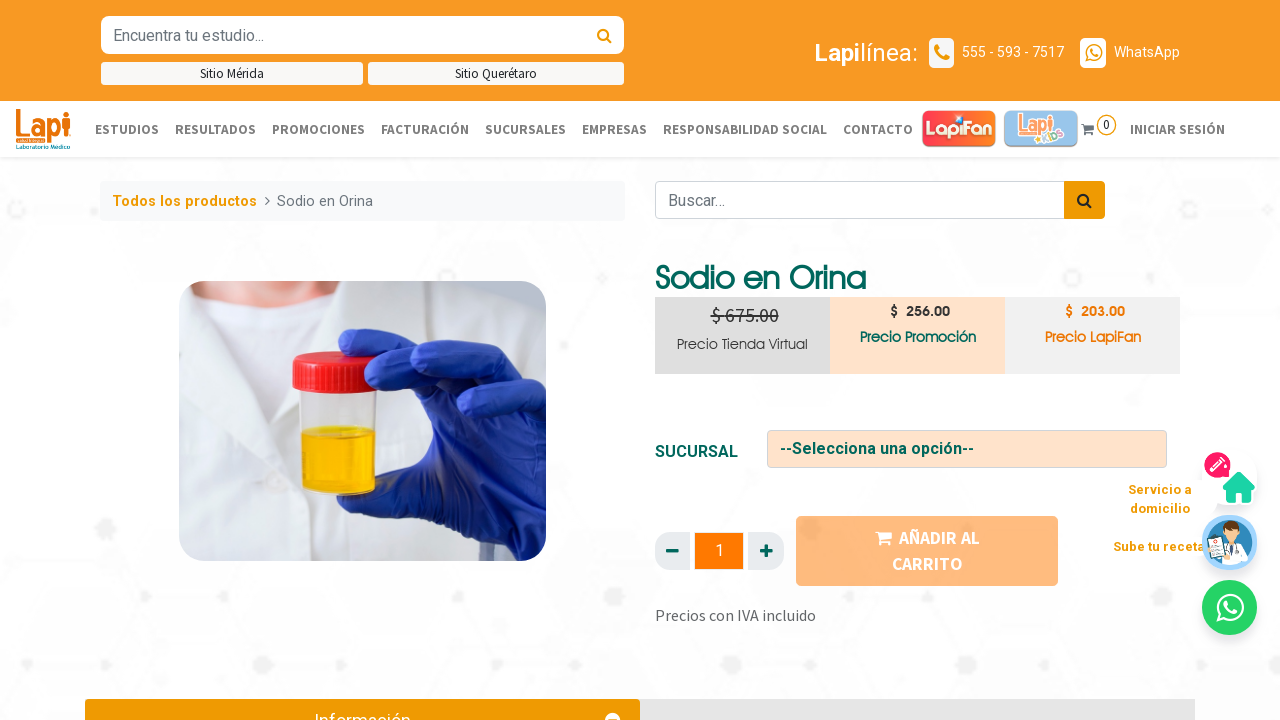

--- FILE ---
content_type: text/html; charset=utf-8
request_url: https://www.lapi.com.mx/shop/sodioo-sodio-en-orina-5035
body_size: 24670
content:
<style>
            #add_to_cart{
                pointer-events: none;
                opacity: 0.5;
            }
            .container.mt32 {
                display: none;
            }
             #RenMem{
              color: white;
              background-color: #00675D;
              border-color: #00675D;
              width: 50%;
            }
            div#product_full_description {
                    display: none;
                }
        </style>
        <script>
           document.addEventListener("DOMContentLoaded", function() {
              setTimeout(function() {
                const select = document.querySelector('select[data-attribute_id="3"]'); 
                const addToCartButton = document.getElementById("add_to_cart"); // Selecciona el botón "Añadir al carrito"
                const opciones = select.options.length;
                if(opciones < 2) {
                    console.log("ENTRA");
                    const style = document.createElement("style");
                    style.innerHTML = `
                      #add_to_cart{
                          pointer-events: auto !important;
                          pointer: cursor !important;
                          opacity: 1 !important;
                        }
                    `;
                    document.head.appendChild(style);
                }
                console.log(select);
                console.log(addToCartButton);
                // Crea la opción predeterminada "Selecciona una opción"
                const opcionPredeterminada = document.createElement("option");
                opcionPredeterminada.value = ""; // Dejar el valor vacío para forzar la selección
                opcionPredeterminada.textContent = "--Selecciona una opción--";
                opcionPredeterminada.disabled = true; // Deshabilitar para que no sea seleccionable
                opcionPredeterminada.selected = true; // Seleccionada por defecto
                // Añadir la opción predeterminada al inicio del 
                if (!select.querySelector('option[value=""]')) {
                  select.insertBefore(opcionPredeterminada, select.firstChild);
                }
                // Desactivar el botón inicialmente
                addToCartButton.classList.add('disabled'); 
                // Habilitar o deshabilitar el botón según la opción seleccionada
                select.addEventListener("change", function() {
                  if (select.value === "") {
                    addToCartButton.classList.add('disabled');
                  } else {
                     addToCartButton.classList.add('disabled-des');
                  }
                });
                // Prevenir la acción si el botón está deshabilitado
                addToCartButton.addEventListener("click", function(event) {
                  if (addToCartButton.classList.contains('disabled')) {
                    event.preventDefault(); // Evita la acción si el botón está deshabilitado
                  }
                });
              }, 2000); // Retraso de 2 segundos
            });
            document.addEventListener("DOMContentLoaded", function () {
                // Función para convertir el precio a número
                function convertirPrecio(precioTexto) {
                    // Eliminar el símbolo de moneda ($), comas y espacios
                    return parseFloat(precioTexto.replace(/[^0-9.]/g, ""));
                }
                // Obtener los valores de los precios
                const precioTiendaVirtualTexto = document.querySelector(".precio-lista .oe_currency_value").textContent.trim();
                const precioLapiFanTexto = document.querySelector(".lf-lp .oe_currency_value").textContent.trim();
                // Convertir los precios a números
                const precioTiendaVirtual = convertirPrecio(precioTiendaVirtualTexto);
                const precioLapiFan = convertirPrecio(precioLapiFanTexto);
                // Comparar los precios
                if (precioTiendaVirtual === precioLapiFan) {
                    // Ocultar el segundo bloque de precio
                    document.querySelector(".lf-lp").style.display = "none";
                }
                const selectElement = document.querySelector('select.css_attribute_select');
                // Verificar si el elemento existe
                if (selectElement) {
                    // Convertir las opciones en un array
                    const options = Array.from(selectElement.options);
                    // Ordenar el array basado en el texto de las opciones
                    options.sort((a, b) => a.text.localeCompare(b.text));
                    selectElement.innerHTML = '';
                    // Agregar la opción deshabilitada por defecto (si existe)
                    const defaultOption = options.find(option => option.disabled);
                    if (defaultOption) {
                        selectElement.appendChild(defaultOption);
                    }
                    options.forEach(option => {
                        if (!option.disabled) {
                            selectElement.appendChild(option);
                        }
                    });
                }
            });
        </script>
       <script>
            // Define la URL que activa la redirección
            const urlBusqueda = 'lapi.com.mx/shop/pre1002-nipt-trisonim-advance-lapigen-6612';
            // Define la URL a la que se redirigirá
            const urlDestino = 'https://lapi.com.mx/shop/pre1009-nipt-unico-o-gemelar-adn-fetal-no-invasivo-9284#attr=244993'; // Reemplaza esta URL
            // Obtiene la URL actual del navegador
            const urlActual = window.location.href;
            // Comprueba si la URL actual contiene la cadena de búsqueda
            if (urlActual.includes(urlBusqueda)) {
                // Si la encuentra, redirige a la URL de destino
                window.location.replace(urlDestino);
            }
            document.addEventListener("DOMContentLoaded", function () {
                const params = new URLSearchParams(window.location.search);
                console.log(params)
                if (params.has("mem")) {
                const valorMem = params.get("mem");
                setTimeout(() => {
                    // Inserta el valor en el input
                    // Provoca el clic (cambia el selector)
                    const elemento = document.querySelector("#RenMem");
                    if (elemento) {
                        elemento.click();
                    }
                    // 2. Esperamos a que aparezca el input en el DOM
                    const observer = new MutationObserver(() => {
                        const input = document.querySelector("#membership-code");
                        if (input) {
                            input.value = valorMem;
                            observer.disconnect(); // dejamos de observar
                        }
                    });
                    // Observa cambios en todo el body
                    observer.observe(document.body, {
                        childList: true,
                        subtree: true
                    });
                }, 2000); // 2 segundos
                }
            });
        </script>
        <script src="https://cdn.jsdelivr.net/npm/sweetalert2@11"></script>
        <!DOCTYPE html>
        <html lang="es-MX" data-website-id="1" data-main-object="product.template(5035,)" data-oe-company-name="LAPI SA DE CV" data-add2cart-redirect="1">
    <head>
                <meta http-equiv="Content-Security-Policy" content="upgrade-insecure-requests"/>
                <meta http-equiv="Strict-Transport-Security" content="max-age=31536000; includeSubDomains"/>
                <script>
                    function getGET(){var n=document.location.href;if(n.indexOf("?")>0){for(var
                    o=n.split("?")[1],e=o.split('&'),t={},i=0,r=e.length;r>i;i++){var
                    a=e[i].split("=");t[a[0]]=unescape(decodeURI(a[1]))}return t}}window.onload=function(){var
                    n=getGET();if(n)for(var o in n)document.cookie=o+"="+n[o]+"; path=/"};
                </script>
                <script>(function(w,d,s,l,i){w[l]=w[l]||[];w[l].push({'gtm.start':
                new Date().getTime(),event:'gtm.js'});var f=d.getElementsByTagName(s)[0],
                j=d.createElement(s),dl=l!='dataLayer'?'&l='+l:'';j.async=true;j.src=
                'https://www.googletagmanager.com/gtm.js?id='+i+dl;f.parentNode.insertBefore(j,f);
                })(window,document,'script','dataLayer','GTM-55CR3CT');</script>
                <script type="text/javascript">
                    (function(c,l,a,r,i,t,y){
                        c[a]=c[a]||function(){(c[a].q=c[a].q||[]).push(arguments)};
                        t=l.createElement(r);t.async=1;t.src="https://www.clarity.ms/tag/"+i;
                        y=l.getElementsByTagName(r)[0];y.parentNode.insertBefore(t,y);
                    })(window, document, "clarity", "script", "p05pa40bii");
                </script>
                <meta charset="utf-8"/>
                <meta http-equiv="X-UA-Compatible" content="IE=edge,chrome=1"/>
                <title> Sodio en Orina | Lapi Laboratorio Médico </title>
                <link type="image/x-icon" rel="shortcut icon" href="/web/image/website/1/favicon?unique=0acf810"/>
                <script id="web.layout.odooscript" type="text/javascript">
                    var odoo = {
                        csrf_token: "89c0631710aaf4e2d25adade022757e8982118b8o1800442839",
                        debug: "",
                    };
                </script>
            <script type="text/javascript">
                odoo.__session_info__ = {"is_admin": false, "is_system": false, "is_website_user": true, "user_id": false, "is_frontend": true, "profile_session": null, "profile_collectors": null, "profile_params": null, "show_effect": "True", "translationURL": "/website/translations", "cache_hashes": {"translations": "60ebdf337c5f8a38671ed32c0d87c36f0c07db41"}, "recaptcha_public_key": "6LdsWpcrAAAAAMYs1oh3ubqsgZYZDzu_ux66TTws", "geoip_country_code": null};
                if (!/(^|;\s)tz=/.test(document.cookie)) {
                    const userTZ = Intl.DateTimeFormat().resolvedOptions().timeZone;
                    document.cookie = `tz=${userTZ}; path=/`;
                }
            </script>
            <script defer="defer" type="text/javascript" src="/web/assets/113573-315535d/1/web.assets_common_minimal.min.js" data-asset-bundle="web.assets_common_minimal" data-asset-version="315535d"></script>
            <script defer="defer" type="text/javascript" src="/web/assets/550-e6d4a91/1/web.assets_frontend_minimal.min.js" data-asset-bundle="web.assets_frontend_minimal" data-asset-version="e6d4a91"></script>
            <script defer="defer" type="text/javascript" data-src="/web/assets/36810-7394d97/1/web.assets_common_lazy.min.js" data-asset-bundle="web.assets_common_lazy" data-asset-version="7394d97"></script>
            <script defer="defer" type="text/javascript" data-src="/web/assets/190530-8a5863d/1/web.assets_frontend_lazy.min.js" data-asset-bundle="web.assets_frontend_lazy" data-asset-version="8a5863d"></script>
                 <script async="async" src="https://www.googletagmanager.com/gtag/js?id=AW-304643331"></script>
                <script>
                  window.dataLayer = window.dataLayer || [];
                  function gtag(){dataLayer.push(arguments);}
                  gtag('js', new Date());
                  gtag('config', 'AW-304643331');
                </script>
                <meta name="facebook-domain-verification" content="4fanyzgknqexdd8sb4519kt3rydyn5"/>
            <meta name="viewport" content="width=device-width, initial-scale=1"/>
        <meta name="generator" content="Odoo"/>
        <meta name="description" content="Indicaciones: Se desecha la primera orina de la mañana cuando se inicia la recolección y en un frasco se recolecta todas las emisiones completas, incluyendo hasta la primera del día siguiente."/>
                        <meta property="og:type" content="website"/>
                        <meta property="og:title" content="Sodio en Orina"/>
                        <meta property="og:site_name" content="LAPI SA DE CV"/>
                        <meta property="og:url" content="http://www.lapi.com.mx/shop/sodioo-sodio-en-orina-5035"/>
                        <meta property="og:image" content="http://www.lapi.com.mx/web/image/product.template/5035/image_1024?unique=0ac8b97"/>
                        <meta property="og:description" content="Indicaciones: Se desecha la primera orina de la mañana cuando se inicia la recolección y en un frasco se recolecta todas las emisiones completas, incluyendo hasta la primera del día siguiente."/>
                    <meta name="twitter:card" content="summary_large_image"/>
                    <meta name="twitter:title" content="Sodio en Orina"/>
                    <meta name="twitter:image" content="http://www.lapi.com.mx/web/image/product.template/5035/image_1024?unique=0ac8b97"/>
                    <meta name="twitter:site" content="@lapi_lab"/>
                    <meta name="twitter:description" content="Indicaciones: Se desecha la primera orina de la mañana cuando se inicia la recolección y en un frasco se recolecta todas las emisiones completas, incluyendo hasta la primera del día siguiente."/>
        <link rel="canonical" href="https://lapi.com.mx/shop/sodioo-sodio-en-orina-5035"/>
        <link rel="preconnect" href="https://fonts.gstatic.com/" crossorigin=""/>
        <script>(function(d){var s = d.createElement("script");s.setAttribute("data-account", "9bypO3Ua9N");s.setAttribute("src", "https://cdn.userway.org/widget.js");(d.body || d.head).appendChild(s);})(document)</script><noscript>Please ensure Javascript is enabled for purposes of <a href="https://userway.org">website accessibility</a></noscript>
        <img class="d-none" src="https://tracker.metricool.com/c3po.jpg?hash=cb2499324b8284148996bbe9aab9941e" loading="lazy"/>
                <script>
                !function(f,b,e,v,n,t,s)
                {if(f.fbq)return;n=f.fbq=function(){n.callMethod?
                n.callMethod.apply(n,arguments):n.queue.push(arguments)};
                if(!f._fbq)f._fbq=n;n.push=n;n.loaded=!0;n.version='2.0';
                n.queue=[];t=b.createElement(e);t.async=!0;
                t.src=v;s=b.getElementsByTagName(e)[0];
                s.parentNode.insertBefore(t,s)}(window, document,'script',
                'https://connect.facebook.net/en_US/fbevents.js');
                fbq('init', '4787217907987746');
                fbq('track', 'PageView');
                </script>
                <noscript><img height="1" width="1" style="display:none" alt="facebook" src="https://www.facebook.com/tr?id=4787217907987746&amp;ev=PageView&amp;noscript=1" loading="lazy"/></noscript>
                <script>
                (function(w,d,s,l,i){w[l]=w[l]||[];w[l].push({'gtm.start':
                new Date().getTime(),event:'gtm.js'});var f=d.getElementsByTagName(s)[0],
                j=d.createElement(s),dl=l!='dataLayer'?'&l='+l:'';j.async=true;j.src=
                'https://www.googletagmanager.com/gtm.js?id='+i+dl;f.parentNode.insertBefore(j,f);
                })(window,document,'script','dataLayer','GTM-5PLT3WW');
                </script>
                <script>
                    document.addEventListener("DOMContentLoaded", function () {
                        const phoneInputs = document.querySelectorAll(".ft-phone");
                        phoneInputs.forEach(input => {
                            input.addEventListener("input", function () {
                                // Elimina caracteres no numéricos
                                this.value = this.value.replace(/[^0-9]/g, "");
                                // Limita la longitud a 10 caracteres
                                if (this.value.length > 10) {
                                    this.value = this.value.slice(0, 10);
                                }
                            });
                        });
                    });
                    document.querySelectorAll('input[name="email"], input[type="email"]').forEach(input => {
                        input.addEventListener('keypress', function(event) {
                            // Los caracteres permitidos en un correo electrónico
                            const caracteresPermitidos = /[a-zA-Z0-9@._-]/;
                            // Obtener el carácter presionado
                            const tecla = String.fromCharCode(event.which || event.keyCode);
                            // Si el carácter no es válido, prevenir la acción
                            if (!caracteresPermitidos.test(tecla)) {
                                event.preventDefault();
                            }
                        });
                    });
                     document.querySelectorAll('input[name="name"], input[name="first_name"], input[name="last_name"],input[name="Your Name"]').forEach(input => {
                        input.addEventListener('keypress', function(event) {
                            // Los caracteres permitidos (solo letras, tanto mayúsculas como minúsculas)
                            const caracteresPermitidos = /^[a-zA-ZÑñ ]$/;
                            // Obtener el carácter presionado
                            const tecla = String.fromCharCode(event.which || event.keyCode);
                            // Si el carácter no es válido, prevenir la acción
                            if (!caracteresPermitidos.test(tecla)) {
                                event.preventDefault();
                            }
                        });
                    });
                    document.querySelectorAll('input[name="company"]').forEach(input => {
                        input.addEventListener('keypress', function(event) {
                            // Los caracteres permitidos (solo letras minúsculas de la a la z)
                            const caracteresPermitidos = /^[a-zA-Z0-9]$/;
                            // Obtener el carácter presionado
                            const tecla = String.fromCharCode(event.which || event.keyCode);
                            // Si el carácter no es válido, prevenir la acción
                            if (!caracteresPermitidos.test(tecla)) {
                                event.preventDefault();
                            }
                        });
                    });
                    if(document.querySelector("input[name='description'],textarea[name='description']")){
                    document.querySelector("input[name='description'],textarea[name='description']").addEventListener("input", (event) => {
                        const valor = event.target.value;
                        const caracteresPermitidos = /^[a-zA-Z0-9¿?Ññ ]*$/;
                        if (!caracteresPermitidos.test(valor)) {
                            event.target.value = valor.replace(/[^a-zA-Z0-9¿]/g, ""); // Remueve caracteres no permitidos
                        }
                    });
                    }
                </script>
                <link rel="preload" fetchpriority="high" as="image" href="/web/image/159495?unique=28844247a69d34dafcc1ea59578fba7b5f05f7c1" type="image/webp"/>
            <link rel="preload" href="/web/static/lib/fontawesome/fonts/fontawesome-webfont.woff2?v=4.7.0" as="font" crossorigin=""/>
            <link type="text/css" rel="stylesheet" href="/web/assets/192088-5f5fafd/1/web.assets_common.min.css" data-asset-bundle="web.assets_common" data-asset-version="5f5fafd"/>
            <link type="text/css" rel="stylesheet" href="/web/assets/190531-cb96d5d/1/web.assets_frontend.min.css" data-asset-bundle="web.assets_frontend" data-asset-version="cb96d5d"/>
                <script src="https://www.google.com/recaptcha/api.js" async="1" defer="1"></script>
        <link rel="stylesheet" href="https://cdn.jsdelivr.net/npm/uikit@3.5.9/dist/css/uikit.min.css"/>
        <script src="https://cdn.jsdelivr.net/npm/uikit@3.5.9/dist/js/uikit.min.js"></script>
    </head>
            <body class="">
                <noscript><iframe src="https://www.googletagmanager.com/ns.html?id=GTM-5PLT3WW" height="0" width="0" style="display:none;visibility:hidden"></iframe></noscript>
                <noscript><iframe src="https://www.googletagmanager.com/ns.html?id=GTM-55CR3CT" height="0" width="0" style="display:none;visibility:hidden"></iframe></noscript>
        <div id="wrapwrap" class="   ">
        <div id="popup" class="popup-lapifan">
        </div>
    <header id="top" data-anchor="true" data-name="Header" class="  o_header_standard">
                    <div class="d-block oe_structure oe_structure_solo" id="oe_structure_header_contact_1">
      <section class="s_text_block o_colored_level o_cc o_cc2 pb16 pt16 oe_img_bg o_bg_img_center" data-snippet="s_text_block" data-name="Text" style="position: relative; background-image: url(&#34;/web/image/287-b686a185/motivo_naranja.png&#34;);" data-original-title="" title="" aria-describedby="tooltip818931" data-oe-shape-data="{&#34;shape&#34;:&#34;web_editor/Origins/02_001&#34;,&#34;flip&#34;:[]}" data-original-id="285" data-original-src="/web/image/285-e4e426ba/motivo_naranja.png" data-mimetype="image/png" data-resize-width="35">
        <div class="container">
          <div class="row align-items-center" data-original-title="" title="" aria-describedby="tooltip28197">
            <div class="px-3 d-flex col-12 flex-column o_colored_level rounded container col-lg-6 pt0 pb0" style="">
              <form method="get" data-snippet="s_searchbar_input" class="o_searchbar_form s_searchbar_input" action="/shop" data-name="Search" data-gtm-form-interact-id="0">
                <div role="search" class="input-group" style="
    border-radius: 8px;
    overflow: hidden;
    border: none;
">
                  <input type="search" name="search" class="search-query form-control oe_search_box " placeholder="Encuentra tu estudio..." data-search-type="products" data-limit="5" data-display-image="true" data-display-description="true" data-display-extra-link="" data-display-detail="" data-order-by="name asc" style="
    border: none;
" autocomplete="off" data-gtm-form-interact-field-id="0"/>
                  <div class="input-group-append">
                    <button type="submit" aria-label="Búsqueda" title="Búsqueda" class="btn oe_search_button btn-primary" style="
    background: white;
    border: none;
">
                      <i class="fa fa-search" style="
    color: #ef9a02;
"></i>
                    </button>
                  </div>
                </div>
                <input name="order" type="hidden" class="o_search_order_by" value="name asc"/>
                <div class="d-flex" style="
    justify-content: space-between;
">
                  <a href="/serviciosmerida" class="btn btn-light btn-sm mt-2" style="
    width: 50%;
">Sitio Mérida</a>
                  <a href="/servicios-queretaro" class="btn btn-light btn-sm mt-2" style="
    width: 49%;
">Sitio Querétaro</a>
                </div>
              </form>
            </div>
            <div class="o_colored_level col-lg-6 pt4 d-none d-lg-flex" data-original-title="" title="" aria-describedby="tooltip708675" style="text-align: right;display: flex;align-items: center;justify-content: flex-end;">
              <span style="font-weight: bolder;">
                <font style="font-size: 24px;" class="text-white"></font>
              </span>
              <font style="" class="text-white mr-2"><span style="font-size: 24px;"><span style="font-weight: bolder;">Lapi</span>línea:</span>&nbsp;</font>
              <small data-original-title="" title="" aria-describedby="tooltip236782" style="display: flex;align-items: center;">
                <i class="fa fa-fw fa-phone mr-2 text-o-color-1 bg-o-color-3 fa-2x" data-original-title="" title="" aria-describedby="tooltip229943" style="border-radius: 5px;padding: 5px !important;font-size: 20px;"></i>
                <span style="font-size: 14px;">
                </span>
                <span class="mr-3" style="
    display: flex;
    flex-direction: column;
    max-width: 200px;
    align-items: flex-start;
">
                  <a href="tel:+5215555937517" data-original-title="" title="" aria-describedby="tooltip59478">
                    <font style="font-size: 14px;" class="text-white" data-original-title="" title="" aria-describedby="tooltip851893">555 - 593 - 7517 <b></b></font>
                  </a>
                  <span style="font-size: 14px;"></span>
                </span>
                <i class="fa fa-fw mr-2 d-inline fa-whatsapp bg-o-color-4 fa-2x text-o-color-1" data-original-title="" title="" aria-describedby="tooltip72111" style="padding: 5px !important;border-radius: 5px;font-size: 20px;"></i>
                <span style="
    display: flex;
    flex-direction: column;
    align-items: flex-start;
">
                  <a href="https://wa.me/5215666770481/?text=Hola, podrían brindarme más información sobre sus estudios porfavor" data-original-title="" title="" aria-describedby="tooltip962700">
                    <font style="font-size: 14px;" class="text-white" data-original-title="" title="" aria-describedby="tooltip67910">WhatsApp <b></b></font>
                  </a>
                  <a href="/empresas" data-original-title="" title=""></a>
                </span>
              </small>
            </div>
          </div>
        </div>
      </section>
    </div>
    <nav data-name="Navbar" class="navbar navbar-expand-lg navbar-light o_colored_level o_cc shadow-sm">
            <div id="top_menu_container" class="container">
    <a href="/" class="navbar-brand logo ">
            <span role="img" aria-label="Logo of Lapi Laboratorio Médico" title="Lapi Laboratorio Médico"><img src="/web/image/website/1/logo/Lapi%20Laboratorio%20M%C3%A9dico?unique=0acf810" class="img img-fluid" alt="Lapi Laboratorio Médico" loading="lazy"/></span>
        </a>
  <button type="button" data-toggle="collapse" data-target="#top_menu_collapse" class="navbar-toggler " role="button" aria-label="Abrir menú de navegación">
    <span class="navbar-toggler-icon o_not_editable"></span>
  </button>
    <div class="oe_structure oe_structure_solo d-block d-lg-none"></div>
                <div id="top_menu_collapse" class="collapse navbar-collapse ml-lg-3">
    <ul id="top_menu" class="nav navbar-nav o_menu_loading flex-grow-1">
    <li class="nav-item">
        <a role="menuitem" href="/shop" class="nav-link ">
            <span>ESTUDIOS</span>
        </a>
    </li>
    <li class="nav-item">
        <a role="menuitem" href="https://lapiweb.com.mx/webnew/login.php" class="nav-link ">
            <span>RESULTADOS</span>
        </a>
    </li>
    <li class="nav-item">
        <a role="menuitem" href="/promociones" class="nav-link ">
            <span>PROMOCIONES</span>
        </a>
    </li>
    <li class="nav-item">
        <a role="menuitem" href="https://lapiweb.com.mx/Facturacion/login.php" class="nav-link ">
            <span>FACTURACIÓN</span>
        </a>
    </li>
    <li class="nav-item">
        <a role="menuitem" href="/sucursales" class="nav-link ">
            <span>SUCURSALES</span>
        </a>
    </li>
    <li class="nav-item">
        <a role="menuitem" href="/empresas" class="nav-link ">
            <span>EMPRESAS</span>
        </a>
    </li>
    <li class="nav-item">
        <a role="menuitem" href="/responsabilidad-social" class="nav-link ">
            <span>RESPONSABILIDAD SOCIAL</span>
        </a>
    </li>
    <li class="nav-item">
        <a role="menuitem" href="/contacto" class="nav-link ">
            <span>CONTACTO</span>
        </a>
    </li>
  <li class="nav-item ml-lg-3 divider d-none"></li>
  <li class="li-opt" style="width: 8%;">
    <a href="https://lapi.com.mx/lapifan" class="link-lapifan"><img src="https://sandbox.lapi.mx/web/image/131596?unique=fd5521dd0a37e73c410f41803654881778875857" style="width: 100%" alt="Logo Lapifan" tilte="Lapifan" loading="lazy"/></a>
  </li>
  <li class="li-opt" style="width: 8%;">
    <a href="https://lapi.com.mx/lapikids" class="link-lapikids"><img src="https://sandbox.lapi.mx/web/image/140484?unique=4b8a89441db0a680e7dec9eaa72d0598ee726092" style="width: 100%; margin-left: 0.5vw;" alt="Logo Lapikids" tilte="Lapi kids" loading="lazy"/></a>
  </li>
  <li class="o_wsale_my_cart align-self-md-start  nav-item ml-lg-3">
    <a href="/shop/cart" class="nav-link">
      <span class=""><span class="fa fa-shopping-cart text-600" style=""></span>&nbsp; </span>
      <sup class="my_cart_quantity badge badge-primary" data-order-id="">0</sup>
    </a>
  </li>
            <li class="nav-item ml-lg-auto o_no_autohide_item">
                <a href="/web/login" class="nav-link">Iniciar sesión</a>
            </li>
    </ul>
    <div class="oe_structure oe_structure_solo d-none d-lg-block ml-3"></div>
                </div>
            </div>
    </nav>
    </header>
                <main>
            <div itemscope="itemscope" itemtype="http://schema.org/Product" id="wrap" class="js_sale">
                <div class="oe_structure oe_empty oe_structure_not_nearest" id="oe_structure_website_sale_product_1" data-editor-message="DROP BUILDING BLOCKS HERE TO MAKE THEM AVAILABLE ACROSS ALL PRODUCTS"></div>
                <section id="product_detail" class="container py-4 oe_website_sale discount" data-view-track="1" data-product-tracking-info="{&#34;item_id&#34;: 254893, &#34;item_name&#34;: &#34;Sodio en Orina (Condesa)&#34;, &#34;item_category&#34;: &#34;CL\u00cdNICO&#34;, &#34;currency&#34;: &#34;MXN&#34;, &#34;price&#34;: 675.0}">
                    <div class="row">
                        <div class="col-lg-6">
                            <ol class="breadcrumb mb-2">
                                <li class="breadcrumb-item o_not_editable">
                                    <a href="/shop">Todos los productos</a>
                                </li>
                                <li class="breadcrumb-item active">
                                    <span>Sodio en Orina</span>
                                </li>
                            </ol>
                        </div>
                        <div class="col-lg-6">
                            <div class="d-sm-flex justify-content-between mb-2">
    <form method="get" class="o_searchbar_form o_wait_lazy_js s_searchbar_input o_wsale_products_searchbar_form w-100 w-md-auto mr-auto mb-2" action="/shop" data-snippet="s_searchbar_input">
            <div role="search" class="input-group  ">
        <input type="search" name="search" class="search-query form-control oe_search_box None" placeholder="Buscar…" data-search-type="products" data-limit="5" data-display-image="true" data-display-description="true" data-display-extra-link="true" data-display-detail="true" data-order-by="name asc"/>
        <div class="input-group-append">
            <button type="submit" aria-label="Búsqueda" title="Búsqueda" class="btn oe_search_button btn-primary"><i class="fa fa-search"></i></button>
        </div>
    </div>
            <input name="order" type="hidden" class="o_search_order_by" value="name asc"/>
        </form>
        <div class="o_pricelist_dropdown dropdown d-none ml-1 mb-2 float-right">
            <a role="button" href="#" class="dropdown-toggle btn btn-light border-0 px-0 text-muted align-baseline" data-toggle="dropdown">
                Promociones
            </a>
            <div class="dropdown-menu" role="menu">
                    <a role="menuitem" class="dropdown-item" href="/shop/change_pricelist/2">
                        <span class="switcher_pricelist" data-pl_id="2">Promociones</span>
                    </a>
            </div>
        </div>
                            </div>
                        </div>
                    </div>
                    <div class="row">
                        <div class="col-md-6 mt-md-4">
        <div id="o-carousel-product" class="carousel slide position-sticky mb-3 overflow-hidden" data-ride="carousel" data-interval="0">
            <div class="o_carousel_product_outer carousel-outer position-relative flex-grow-1">
                <div class="carousel-inner h-100">
                        <div class="carousel-item h-100 active">
                            <div class="d-flex align-items-center justify-content-center h-100"><img src="/web/image/product.product/254893/image_1024/Sodio%20en%20Orina%20%28Condesa%29?unique=0ac8b97" itemprop="image" class="img img-fluid product_detail_img mh-100" alt="Sodio en Orina" data-zoom="1" data-zoom-image="/web/image/product.product/254893/image_1920/Sodio%20en%20Orina%20%28Condesa%29?unique=0ac8b97" loading="lazy"/></div>
                        </div>
                </div>
            </div>
        <div class="o_carousel_product_indicators pr-1 overflow-hidden">
        </div>
        </div>
                        </div>
                        <div class="col-md-6 mt-md-4" id="product_details">
                            <h1 itemprop="name">Sodio en Orina</h1>
                            <span itemprop="url" style="display:none;">/shop/sodioo-sodio-en-orina-5035</span>
                            <form action="/shop/cart/update" method="POST">
                                <input type="hidden" name="csrf_token" value="89c0631710aaf4e2d25adade022757e8982118b8o1800442839"/>
                                <div class="js_product js_main_product mb-3">
                                    <div>
      <div itemprop="offers" itemscope="itemscope" itemtype="http://schema.org/Offer" class="product_price d-inline-block mt-2 mb-3">
          <div itemprop="offers" itemscope="itemscope" itemtype="http://schema.org/Offer" class="product_price d-inline-block mt-4" style="width: 100% !important">
            <h3 class="nuevo-bloque-precios css_editable_mode_hidden row " data-precision="2">
                    <div class="row px-0 mx-auto col text-center ptv-lp">
                        <div class="col-12">
                            <span itemprop="price" style="text-decoration: line-through;" class="oe_default_price2 ml-1 h5">$ <span class="oe_currency_value">675.00</span></span>
                        </div>
                        <div class="col-12">
                            <p style="font-size: 0.6em;">Precio Tienda Virtual</p>
                        </div>
                    </div>
                    <div class="row px-0 mx-auto col text-center pp-lp">
                        <div class="col-12 px-0">
                            <span data-oe-type="monetary" data-oe-expression="combination_info[&#39;price&#39;]" class="oe_default_pric2 ml-1 h5" style="white-space: nowrap;">
                                <span data-oe-type="monetary" data-oe-expression="combination_info[&#39;price&#39;]" class="oe_currency_value" itemprop="price">$ <span class="oe_currency_value">256.00</span></span></span>
                            <span itemprop="priceCurrency" style="display:none;">MXN</span>
                        </div>
                        <div class="col-12">
                            <p style="font-size: 0.6em;">Precio Promoción</p>
                        </div>
                    </div>
                    <div class="row px-0 mx-auto col text-center lf-lp">
                        <div class="col-12 px-0">
                            <span data-oe-type="monetary" data-oe-expression="combination_info[&#39;price&#39;]" class="oe_default_price2 ml-1 h5" style="white-space: nowrap;">
                                <span data-oe-type="monetary" data-oe-expression="product.price_lapifan" class="oe_currency_value" itemprop="price">$ <span class="oe_currency_value">203.00</span></span></span>
                            <span itemprop="priceCurrency" style="display:none;">MXN</span>
                        </div>
                        <div class="col-12">
                            <p style="font-size: 0.6em;">Precio LapiFan</p>
                        </div>
                    </div>
            </h3>
        </div>
    <h3 class="css_non_editable_mode_hidden decimal_precision" data-precision="2">
            <span>$ <span class="oe_currency_value">675.00</span></span>
          </h3>
      </div>
                                    </div>
                                        <input type="hidden" class="product_id" name="product_id" value="254893"/>
                                        <input type="hidden" class="product_template_id" name="product_template_id" value="5035"/>
                                        <input type="hidden" class="product_category_id" name="product_category_id" value="35"/>
        <ul class="list-unstyled js_add_cart_variants flex-column" data-attribute_exclusions="{&#34;exclusions&#34;: {&#34;243743&#34;: [], &#34;24741&#34;: [], &#34;24742&#34;: [], &#34;24744&#34;: [], &#34;30434&#34;: [], &#34;24746&#34;: [], &#34;24747&#34;: [], &#34;33990&#34;: [], &#34;24748&#34;: [], &#34;24749&#34;: [], &#34;24750&#34;: [], &#34;24752&#34;: [], &#34;24753&#34;: [], &#34;32526&#34;: [], &#34;24755&#34;: [], &#34;28110&#34;: [], &#34;24757&#34;: [], &#34;24756&#34;: [], &#34;235734&#34;: [], &#34;233450&#34;: [], &#34;222660&#34;: [], &#34;259506&#34;: [], &#34;260805&#34;: [], &#34;259505&#34;: []}, &#34;parent_exclusions&#34;: {}, &#34;parent_combination&#34;: [], &#34;parent_product_name&#34;: null, &#34;mapped_attribute_names&#34;: {&#34;243743&#34;: &#34;Sucursal: Condesa&#34;, &#34;24741&#34;: &#34;Sucursal: Balbuena&#34;, &#34;24742&#34;: &#34;Sucursal: Calzada del Hueso&#34;, &#34;24744&#34;: &#34;Sucursal: Cuautitlan&#34;, &#34;30434&#34;: &#34;Sucursal: City Shops del Valle&#34;, &#34;24746&#34;: &#34;Sucursal: Encuentro Fortuna&#34;, &#34;24747&#34;: &#34;Sucursal: Gabriel Mancera&#34;, &#34;33990&#34;: &#34;Sucursal: Gran Sur&#34;, &#34;24748&#34;: &#34;Sucursal: Hospital General&#34;, &#34;24749&#34;: &#34;Sucursal: Metepec&#34;, &#34;24750&#34;: &#34;Sucursal: Miramontes&#34;, &#34;24752&#34;: &#34;Sucursal: Polanco&#34;, &#34;24753&#34;: &#34;Sucursal: Revolucion&#34;, &#34;32526&#34;: &#34;Sucursal: Plaza Central&#34;, &#34;24755&#34;: &#34;Sucursal: Satelite&#34;, &#34;28110&#34;: &#34;Sucursal: Sta Martha&#34;, &#34;24757&#34;: &#34;Sucursal: M\u00e9rida Altabrisa&#34;, &#34;24756&#34;: &#34;Sucursal: M\u00e9rida Centro&#34;, &#34;235734&#34;: &#34;Sucursal: Lapikids Polanco&#34;, &#34;233450&#34;: &#34;Sucursal: Quer\u00e9taro&#34;, &#34;222660&#34;: &#34;Sucursal: Mart\u00edn Carrera&#34;, &#34;259506&#34;: &#34;Sucursal: San Jer\u00f3nimo&#34;, &#34;260805&#34;: &#34;Sucursal: Mixcoac&#34;, &#34;259505&#34;: &#34;Sucursal: Amores&#34;}}">
                <li data-attribute_id="3" data-attribute_name="Sucursal" class="variant_attribute ">
                    <strong class="attribute_name">Sucursal</strong>
                        <select data-attribute_id="3" class="custom-select css_attribute_select js_variant_change always " name="ptal-1880">
                                <option value="243743" data-value_id="243743" data-value_name="Condesa" data-attribute_name="Sucursal" selected="True">
                                    <span>Condesa</span>
                                </option>
                                <option value="24741" data-value_id="24741" data-value_name="Balbuena" data-attribute_name="Sucursal">
                                    <span>Balbuena</span>
                                </option>
                                <option value="24742" data-value_id="24742" data-value_name="Calzada del Hueso" data-attribute_name="Sucursal">
                                    <span>Calzada del Hueso</span>
                                </option>
                                <option value="24744" data-value_id="24744" data-value_name="Cuautitlan" data-attribute_name="Sucursal">
                                    <span>Cuautitlan</span>
                                </option>
                                <option value="30434" data-value_id="30434" data-value_name="City Shops del Valle" data-attribute_name="Sucursal">
                                    <span>City Shops del Valle</span>
                                </option>
                                <option value="24746" data-value_id="24746" data-value_name="Encuentro Fortuna" data-attribute_name="Sucursal">
                                    <span>Encuentro Fortuna</span>
                                </option>
                                <option value="24747" data-value_id="24747" data-value_name="Gabriel Mancera" data-attribute_name="Sucursal">
                                    <span>Gabriel Mancera</span>
                                </option>
                                <option value="33990" data-value_id="33990" data-value_name="Gran Sur" data-attribute_name="Sucursal">
                                    <span>Gran Sur</span>
                                </option>
                                <option value="24748" data-value_id="24748" data-value_name="Hospital General" data-attribute_name="Sucursal">
                                    <span>Hospital General</span>
                                </option>
                                <option value="24749" data-value_id="24749" data-value_name="Metepec" data-attribute_name="Sucursal">
                                    <span>Metepec</span>
                                </option>
                                <option value="24750" data-value_id="24750" data-value_name="Miramontes" data-attribute_name="Sucursal">
                                    <span>Miramontes</span>
                                </option>
                                <option value="24752" data-value_id="24752" data-value_name="Polanco" data-attribute_name="Sucursal">
                                    <span>Polanco</span>
                                </option>
                                <option value="24753" data-value_id="24753" data-value_name="Revolucion" data-attribute_name="Sucursal">
                                    <span>Revolucion</span>
                                </option>
                                <option value="32526" data-value_id="32526" data-value_name="Plaza Central" data-attribute_name="Sucursal">
                                    <span>Plaza Central</span>
                                </option>
                                <option value="24755" data-value_id="24755" data-value_name="Satelite" data-attribute_name="Sucursal">
                                    <span>Satelite</span>
                                </option>
                                <option value="28110" data-value_id="28110" data-value_name="Sta Martha" data-attribute_name="Sucursal">
                                    <span>Sta Martha</span>
                                </option>
                                <option value="24756" data-value_id="24756" data-value_name="Mérida Centro" data-attribute_name="Sucursal">
                                    <span>Mérida Centro</span>
                                </option>
                                <option value="235734" data-value_id="235734" data-value_name="Lapikids Polanco" data-attribute_name="Sucursal">
                                    <span>Lapikids Polanco</span>
                                </option>
                                <option value="233450" data-value_id="233450" data-value_name="Querétaro" data-attribute_name="Sucursal">
                                    <span>Querétaro</span>
                                </option>
                                <option value="222660" data-value_id="222660" data-value_name="Martín Carrera" data-attribute_name="Sucursal">
                                    <span>Martín Carrera</span>
                                </option>
                                <option value="259506" data-value_id="259506" data-value_name="San Jerónimo" data-attribute_name="Sucursal">
                                    <span>San Jerónimo</span>
                                </option>
                                <option value="260805" data-value_id="260805" data-value_name="Mixcoac" data-attribute_name="Sucursal">
                                    <span>Mixcoac</span>
                                </option>
                                <option value="259505" data-value_id="259505" data-value_name="Amores" data-attribute_name="Sucursal">
                                    <span>Amores</span>
                                </option>
                        </select>
                </li>
        </ul>
                                    <p class="css_not_available_msg alert alert-warning">Esta combinación no existe.</p>
        <div class="css_quantity input-group d-inline-flex mr-2 my-1 align-middle" contenteditable="false">
            <div class="input-group-prepend">
                <a class="btn btn-primary js_add_cart_json" aria-label="Quitar uno" title="Quitar uno" href="#">
                    <i class="fa fa-minus"></i>
                </a>
            </div>
            <input type="text" class="form-control quantity" data-min="1" name="add_qty" value="1"/>
            <div class="input-group-append">
                <a class="btn btn-primary float_left js_add_cart_json" aria-label="Agregue uno" title="Agregue uno" href="#">
                    <i class="fa fa-plus"></i>
                </a>
            </div>
        </div>
      <div id="add_to_cart_wrap" class="d-inline">
                                        <a role="button" id="add_to_cart" class="btn btn-primary btn-lg js_check_product a-submit my-1 mr-1 px-5 font-weight-bold flex-grow-1" href="#"><i class="fa fa-shopping-cart mr-2"></i>AÑADIR AL CARRITO</a>
                                        <div id="product_option_block" class="d-inline-block align-middle"></div>
                                    </div>
      <div class="availability_messages o_not_editable"></div>
                                </div>
                            </form>
                                <div id="product_attributes_simple">
                                <table class="table table-sm text-muted d-none">
                                </table>
                            </div>
                            <div id="o_product_terms_and_share">
    <p class="text-muted h6 mt-3"><a href="/terms" class="text-muted"></a>Precios&nbsp;con IVA incluido</p>
            <div class="h4 mt-3 d-flex justify-content-end" contenteditable="false">
    <div data-snippet="s_share" class="s_share text-left text-lg-right">
        <a href="https://www.facebook.com/sharer/sharer.php?u={url}" target="_blank" class="s_share_facebook mx-1 my-0">
            <i class="fa fa-facebook "></i>
        </a>
        <a href="https://twitter.com/intent/tweet?text={title}&amp;url={url}" target="_blank" class="s_share_twitter mx-1 my-0">
            <i class="fa fa-twitter "></i>
        </a>
        <a href="https://pinterest.com/pin/create/button/?url={url}&amp;media={media}&amp;description={title}" target="_blank" class="s_share_pinterest mx-1 my-0">
            <i class="fa fa-pinterest "></i>
        </a>
        <a href="mailto:?body={url}&amp;subject={title}" class="s_share_email mx-1 my-0">
            <i class="fa fa-envelope "></i>
        </a>
    </div>
            </div>
        </div>
        </div>
      <section class="container mt-4 mb-5">
        <style>
          .custom-gray-wrapper {
          background-color: #E6E6E6;
          display: flex;
          flex-wrap: wrap;
          width: 100%;
          position: relative;
          overflow: hidden;
          }
          .col-buttons {
          flex: 0 0 auto;
          width: 100%;
          }
          .col-content {
          flex: 1;
          position: relative;
          padding: 0;
          display: flex;
          align-items: center;
          justify-content: center;
          text-align: center;
          }
          @media (min-width: 768px) {
          .col-buttons { width: 50%; }
          }
          .product-tab-link {
          background-color: #FF7900;
          color: white !important;
          font-weight: 500;
          border: none;
          border-radius: 0;
          margin-bottom: 2px;
          padding: 8px 15px;
          font-size: 18px;
          display: flex;
          align-items: center;
          text-decoration: none;
          width: 100%;
          cursor: pointer;
          transition: all 0.2s;
          }
          .product-tab-link:nth-of-type(even) {
          background-color: #FFAD61 !important;
          }
          .product-tab-link:hover {
          filter: brightness(90%);
          }
          .nav-pills .nav-link.product-tab-link.active {
          color: white !important;
          }
          .product-tab-link span {
          flex-grow: 1;
          text-align: center;
          padding-left: 25px;
          }
          .product-tab-link .icon-container {
          margin-left: auto;
          width: 25px;
          display: flex;
          justify-content: center;
          }
          .product-tab-link .fa-minus-circle { display: none; }
          .product-tab-link .fa-plus-circle { display: block; }
          .product-tab-link.active .fa-minus-circle { display: block; }
          .product-tab-link.active .fa-plus-circle { display: none; }
          .product-tab-content {
          padding: 40px;
          color: #555;
          font-size: 16px;
          width: 100%;
          }
          @keyframes slideUpEnter {
          0% { opacity: 0; transform: translateY(15px); }
          100% { opacity: 1; transform: translateY(0); }
          }
          .tab-content > .tab-pane.active {
          animation: slideUpEnter 0.3s ease-out forwards;
          }
        </style>
        <div class="custom-gray-wrapper">
          <div class="col-buttons">
            <div class="nav flex-column nav-pills" id="v-pills-tab" role="tablist" aria-orientation="vertical">
                <a class="nav-link product-tab-link active" id="tab-info-tab" data-toggle="pill" href="#tab-info" role="tab">
                  <span>Información</span>
                  <div class="icon-container">
                    <i class="fa fa-plus-circle"></i>
                    <i class="fa fa-minus-circle"></i>
                  </div>
                </a>
                <a class="nav-link product-tab-link" id="tab-q1-tab" data-toggle="pill" href="#tab-q1" role="tab">
                  <span>¿Esta es una prueba para ti? / descripción</span>
                  <div class="icon-container">
                    <i class="fa fa-plus-circle"></i>
                    <i class="fa fa-minus-circle"></i>
                  </div>
                </a>
                <a class="nav-link product-tab-link" id="tab-q2-tab" data-toggle="pill" href="#tab-q2" role="tab">
                  <span>¿Qué incluye?</span>
                  <div class="icon-container">
                    <i class="fa fa-plus-circle"></i>
                    <i class="fa fa-minus-circle"></i>
                  </div>
                </a>
                <a class="nav-link product-tab-link" id="tab-q3-tab" data-toggle="pill" href="#tab-q3" role="tab">
                  <span>Requerimientos para la toma de muestra</span>
                  <div class="icon-container">
                    <i class="fa fa-plus-circle"></i>
                    <i class="fa fa-minus-circle"></i>
                  </div>
                </a>
                <a class="nav-link product-tab-link" id="tab-q4-tab" data-toggle="pill" href="#tab-q4" role="tab">
                  <span>¿Por qué tomar esta prueba?</span>
                  <div class="icon-container">
                    <i class="fa fa-plus-circle"></i>
                    <i class="fa fa-minus-circle"></i>
                  </div>
                </a>
                <a class="nav-link product-tab-link" id="tab-q5-tab" data-toggle="pill" href="#tab-q5" role="tab">
                  <span>¿Requiere cita?</span>
                  <div class="icon-container">
                    <i class="fa fa-plus-circle"></i>
                    <i class="fa fa-minus-circle"></i>
                  </div>
                </a>
            </div>
          </div>
          <div class="col-content">
            <div class="tab-content product-tab-content" id="v-pills-tabContent">
                <div class="tab-pane show active" id="tab-info" role="tabpanel">
                  <p>Indicaciones: Se desecha la primera orina de la mañana cuando se inicia la recolección y en un frasco se recolecta todas las emisiones completas, incluyendo hasta la primera del día siguiente.</p>
                </div>
                <div class="tab-pane" id="tab-q1" role="tabpanel">
                  <p>Debido a que el sodio es un electrolito muy importante en  la regulación de agua en el cuerpo, su desecho exagerado por orina o el exceso de su reabsorción, pueden causar desequilibrio dentro del cuerpo, dando síntomas de inflamación o deshidratación, por ejemplo.</p>
                </div>
                <div class="tab-pane" id="tab-q2" role="tabpanel">
                  <p>Cuantificación de Sodio en Orina</p>
                </div>
                <div class="tab-pane" id="tab-q3" role="tabpanel">
                  <p>Se desecha la primera orina de la mañana cuando se inicia la recolección y en un frasco se recolecta todas las emisiones completas, incluyendo hasta la primera del día siguiente, Mantener refrigerada la muestra durante toda la recolección</p>
                </div>
                <div class="tab-pane" id="tab-q4" role="tabpanel">
                  <p>Es un análisis de orina para medir los niveles de sodio  en los cuales se puede identificar el equilibrio de agua y electrolitos del cuerpo, encontrar la causa de los síntomas producidos por niveles altos o bajos de sodio, revisar el avance de enfermedades de los riñones o de las glándulas suprarrenales o como seguimiento a algún tratamiento. Se realiza en base a la recolección de orina durante 24 horas</p>
                </div>
                <div class="tab-pane" id="tab-q5" role="tabpanel">
                  <p>NO</p>
                </div>
            </div>
          </div>
        </div>
      </section>
      <div class="table-mark pt4 mt-md-4" style="width: 100%;">
        <section data-snippet="s_dynamic_snippet_products" class="s_dynamic_snippet_products s_dynamic pt32 pb32 ml4 mr4 o_colored_level s_product_product_borderless_1" data-name="Products" style="background-image: none;" data-filter-id="1" data-template-key="website_sale.dynamic_filter_template_product_product_borderless_1" data-product-category-id="all" data-number-of-elements="4" data-number-of-elements-small-devices="1" data-number-of-records="16" data-carousel-interval="5000">
          <div class="container o_not_editable">
            <div class="css_non_editable_mode_hidden">
              <div class="missing_option_warning alert alert-info rounded-0 fade show d-none d-print-none o_default_snippet_text"></div>
            </div>
            <div class="d-none d-sm-block">
              <div id="s_dynamic_snippet_99" class="carousel slide" data-interval="5000">
                <div class="carousel-inner row w-100 mx-auto" role="listbox">
                  <a href="#s_dynamic_snippet_99" class="carousel-control-prev" data-slide="prev" role="button" aria-label="Anterior" title="Anterior">
                    <span class="fa fa-chevron-circle-left fa-2x"></span>
                    <span class="sr-only">Anterior</span>
                  </a>
                  <a href="#s_dynamic_snippet_99" class="carousel-control-next" data-slide="next" role="button" aria-label="Siguiente" title="Siguiente">
                    <span class="fa fa-chevron-circle-right fa-2x"></span>
                    <span class="sr-only">Siguiente</span>
                  </a>
                </div>
              </div>        
            </div>
            <div class="d-block d-sm-none">
              <div id="s_dynamic_snippet_100" class="carousel slide" data-interval="5000">
                <div class="carousel-inner row w-100 mx-auto" role="listbox">
                </div>
                <a href="#s_dynamic_snippet_100" class="carousel-control-prev" data-slide="prev" role="button" aria-label="Anterior" title="Anterior">
                  <span class="fa fa-chevron-circle-left fa-2x"></span>
                  <span class="sr-only">Anterior</span>
                </a>
                <a href="#s_dynamic_snippet_100" class="carousel-control-next lapi-m" data-slide="next" role="button" aria-label="Siguiente" title="Siguiente">
                  <span class="fa fa-chevron-circle-right fa-2x"></span>
                  <span class="sr-only">Siguiente</span>
                </a>
              </div>
            </div>
          </div>
        </section>
      </div>
    </div>
                </section>
                <div class="oe_structure oe_empty oe_structure_not_nearest mt16" id="oe_structure_website_sale_product_2" data-editor-message="DROP BUILDING BLOCKS HERE TO MAKE THEM AVAILABLE ACROSS ALL PRODUCTS"></div>
            </div>
                </main>
                <footer id="bottom" data-anchor="true" data-name="Footer" class="o_footer o_colored_level o_cc ">
    <style>
            main {
                overflow-x: hidden;
            }
            /* Base común */
            .fade-in-left,
            .fade-in-right {
              opacity: 0;
              transition: opacity 0.6s ease-out, transform 0.6s ease-out;
            }
            /* Animación desde la izquierda (entrada) */
            .fade-in-left {
              transform: translateX(-50px);
            }
            /* Animación desde la derecha (entrada) */
            .fade-in-right {
              transform: translateX(50px);
            }
            /* Estado VISIBLE (scroll down) */
            .fade-in-left.is-visible-down,
            .fade-in-right.is-visible-down {
              opacity: 1;
              transform: translateX(0);
            }
            /* Estado VISIBLE (scroll up) - Mismo que down, pero puedes personalizarlo */
            .fade-in-left.is-visible-up,
            .fade-in-right.is-visible-up {
              opacity: 1;
              transform: translateX(0);
            }
            /* Estado INVISIBLE (scroll up) - Elementos vuelven a su posición inicial */
            .fade-in-left.is-hidden-up {
              opacity: 0;
              transform: translateX(-50px); /* Vuelve a la izquierda */
            }
            .fade-in-right.is-hidden-up {
              opacity: 0;
              transform: translateX(50px); /* Vuelve a la derecha */
            }
                .news-carousel-container {
        width: 100%;
        overflow: hidden;
        white-space: nowrap;
        padding: 10px 0;
        box-sizing: border-box;
        position: relative;
        /* Puedes probar con un 'max-width' si no quieres que ocupe todo el ancho */
        /* max-width: 1200px; */
        /* margin: 0 auto; */
    }
    .news-carousel-track {
        display: inline-flex;
        animation: scroll-left linear infinite;
        animation-duration: 100s;
        /* Ajusta esta duración para controlar la velocidad */
    }
    .news-carousel-container:hover .news-carousel-track {
        animation-play-state: paused;
    }
    .news-item {
        flex-shrink: 0;
        /* --- CAMBIOS CLAVE AQUÍ --- */
        /* Reduce el padding horizontal o define un 'min-width' / 'max-width' */
        padding: 40px 10px;
        /* Reducido de 20px a 10px */
        /* Opcional: Define un ancho fijo o mínimo para cada item */
        min-width: 180px;
        max-width: 250px;
        /* Si tu contenido es muy largo, ajusta esto */
        /* --- FIN CAMBIOS CLAVE --- */
        font-family: Arial, sans-serif;
        font-size: 1em;
        /* Puedes reducir un poco la fuente si el texto es muy largo */
        color: #333;
        line-height: 1.5;
        text-align: center;
        /* O left, si prefieres */
        display: flex;
        align-items: center;
        justify-content: center;
        /* Centra el contenido horizontalmente */
        height: 40px;
    }
    .lines-items li{
      margin-top: 0.3vw;
      text-align: left; 
      color: white !important;
    }
    .lines-items a{
      color: white !important;
    }
    .news-item:last-child {
        border-right: none;
    }
    @keyframes scroll-left {
        0% {
            transform: translateX(0%);
        }
        100% {
            transform: translateX(-100%);
        }
    }
        .elemento:hover {
          transform: scale(1.03);
        }
        </style>
        <script>document.addEventListener('DOMContentLoaded', () => {
        const carouselTrack = document.querySelector('.news-carousel-track');
        const newsItems = Array.from(document.querySelectorAll('.news-item'));
        if (!carouselTrack || newsItems.length === 0) {
            console.error("No se encontraron el contenedor o los elementos de noticias del carrusel.");
            return;
        }
        // Calcula el ancho total de todos los elementos originales
        let totalWidth = 0;
        newsItems.forEach(item => {
            totalWidth += item.offsetWidth;
        });
        let clonedWidth = 0;
        let originalContentAdded = false;
        while (clonedWidth < totalWidth * 2) {
            newsItems.forEach(item => {
                const clone = item.cloneNode(true);
                carouselTrack.appendChild(clone);
                clonedWidth += item.offsetWidth;
            });
            originalContentAdded = true;
        }
         // Ajusta este valor para cambiar la velocidad (mayor = más lento)
        const animationSpeed = 10000000000000000000; // 20 segundos (antes era 10500 = 10.5 segundos)
    });</script>
    <script type="text/javascript" src="https://ajax.googleapis.com/ajax/libs/jquery/3.6.0/jquery.min.js"></script>
    <script type="text/javascript" src="/up_receta_lapi/static/src/js/website_sale.js"></script>
    <div class="d-none d-sm-block">
      <div class="fixed-action-btn" style="width:55px;height:55px;margin-bottom:130px;background:none !important; border-radius: 25px; !important">
        <a href="https://wa.me/5215666770481/?text=Hola, podrían brindarme más información sobre sus estudios porfavor" target="_blank" style="background: none !important">
          <p style="position: absolute; width: 117px; left: -183%; font-size: 13px; top: 55%; background: white; border-radius: 25px; z-index: -1; font-weight: bold;">Servicio a domicilio</p>
          <img src="/web/image/107171?unique=67b9bd513fd5d1857df9539451905104309b8cde" alt="icono receta" loading="lazy" style="width: 55px; height: 55px; background: none !important;"/>
        </a>
      </div>
      <div class="fixed-action-btn" style="width:55px;height:55px;margin-bottom:65px;background:none !important; border-radius: 25px; !important">
        <a href="#" onclick="OpenPF()" style="background: none !important">
          <p style="position: absolute; width: 100px; left: -170%; font-size: 13px; top: 40%; background: white; border-radius: 25px; z-index: -1; font-weight: bold;">Sube tu receta</p>
          <img src="/up_receta_lapi/static/src/img/medical.png" loading="lazy" style="width: 55px; height: 55px; border-radius: 25px; background: none !important;"/>
        </a>
      </div>
      <div class="fixed-action-btn" uk-tooltip="WhatsApp" title="WA" uk-toggle="target: .floating-options; animation:  uk-animation-slide-left, uk-animation-slide-bottom; mode: click" role="button" aria-label="Contactar por WhatsApp">
        <a class="btn-floating mini-btn" href="#">
          <span class="fa fa-whatsapp " data-original-title="" title="" aria-describedby="tooltip133639"></span>
        </a>
      </div>
      <div class="uk-position-bottom-right uk-sticky floating-options modal_shown   " id="toggle-animation-multiple" aria-hidden="true" style="" hidden="">
        <ul class="floating-options-list">
          <li>
            <a href="https://wa.me/5215666770481/?text=Hola, podrían brindarme más información sobre sus estudios porfavor" class="mini-btn">CDMX</a>
          </li>
        </ul>
      </div>
    </div>
    <style>
         .redes a, .btn-mas label{
    display: block;
    text-decoration: none;
    background: #25D366 !important;
    color: #fff;
    width: 55px;
    height: 55px;
    text-align: center;
    border-radius: 50%;
    box-shadow: 0px 1px 10px rgba(0,0,0,0.4);
    transition: all 500ms ease;
}
.redes a:hover{
    background: #25D366 !important;
    color: #cc2b2b;
}
.redes a{
    margin-bottom: -15px;
    opacity: 0;
    visibility: hidden;
}
#btn-mas:checked~ .redes a{
    margin-bottom: 10px;
    opacity: 1;
    visibility: visible;
}
.btn-mas label{
    cursor: pointer;
    background: #f44141;
    font-size: 23px;
}
#btn-mas:checked ~ .btn-mas label{
    /*transform: rotate(135deg);*/
    font-size: 25px;
}
    @media screen and (max-width: 575px) {
        .fixed-action-btn {
            position: fixed;
            width: 55px;
            height: 55px;
            bottom: 14%;
            right: 12px;
            background: #25D366 !important;
            text-decoration: none;
            color: #FFF !important;
            border-radius: 50px;
            display: -webkit-box;
            display: -webkit-flex;
            display: -webkit-box;
            display: -webkit-flex;
            display: flex
    ;
            text-align: center;
            align-items: center;
            justify-content: center;
            font-size: 32px;
            box-shadow: 0px 8px 8px rgba(50, 50, 71, 0.08), 0px 8px 16px rgba(50, 50, 71, 0.06);
            z-index: 100;
        }
    }
        </style>
    <script>
          document.addEventListener('DOMContentLoaded', function() {
            const enlace = document.querySelector('a[href="/demo-homepage#subeReceta"]');
            // Verificamos si el enlace existe
            if (enlace) {
              enlace.addEventListener('click', function(event) {
                // Prevenir la acción por defecto del enlace
                event.preventDefault();
                // Ejecutar el método
                OpenPF()();
              });
            }
          });
        </script>
    <div class="container d-block d-sm-none" style="position: fixed; top: 50%;; max-width: 100%; z-index: 9998">
      <input type="checkbox" id="btn-mas" style="display: none"/>
      <div class="redes">
        <div class="fixed-action-btn" style="width:55px;height:55px;margin-bottom:130px;background:none !important; border-radius: 25px; !important; box-shadow: none !important;">
          <a href="https://wa.me/5215666770481/?text=Hola, podrían brindarme más información sobre sus estudios porfavor" target="_blank" style="background: none !important">
            <p style="position: absolute; width: 117px; left: -183%; font-size: 13px; top: 55%; background: white; border-radius: 25px; z-index: -1; font-weight: bold;">Servicio a domicilio</p>
            <img src="/web/image/107171?unique=67b9bd513fd5d1857df9539451905104309b8cde" alt="icono receta" loading="lazy" style="width: 55px; height: 55px; background: none !important;"/>
          </a>
        </div>
        <div class="fixed-action-btn" style="width:55px;height:55px;margin-bottom:65px;background:none !important; border-radius: 25px; !important; box-shadow: none !important;">
          <a href="#" onclick="OpenPF()" style="background: none !important">
            <p style="position: absolute; width: 100px; left: -170%; font-size: 13px; top: 40%; background: white; border-radius: 25px; z-index: -1; font-weight: bold;">Sube tu receta</p>
            <img src="/up_receta_lapi/static/src/img/medical.png" loading="lazy" style="width: 55px; height: 55px; border-radius: 25px; background: none !important;"/>
          </a>
        </div>
        <div class="fixed-action-btn" uk-tooltip="WhatsApp" style="background: transparent !important; box-shadow: none !important; color: white" role="button" aria-label="Contactar por WhatsApp">
          <a class="btn-floating" href="https://wa.me/5215666770481/?text=Hola, podrían brindarme más información sobre sus estudios porfavor" style="color: white">
            <span class="fa fa-whatsapp " data-original-title="" title="" aria-describedby="tooltip133639"></span>
          </a>
        </div>
        <div class="uk-position-bottom-right uk-sticky floating-options modal_shown   " id="toggle-animation-multiple" aria-hidden="true" style="" hidden="">
          <ul class="floating-options-list">
            <li>
              <a href="https://wa.me/5215666770481/?text=Hola, podrían brindarme más información sobre sus estudios porfavor" class="mini-btn">CDMX</a>
            </li>
          </ul>
        </div>
      </div>
      <div class="btn-mas" style="line-height: 55px; margin-top: 70%; position: absolute; right: 12px;">
        <label for="btn-mas" class="fa fa-commenting-o" style="line-height: 55px;background: deepskyblue !important"></label>
      </div>
    </div>
    <section class="s_website_form pt16 pb16 pop-receta d-none" data-vcss="001" data-snippet="s_website_form" data-name="Form" style="color: black !important;">
      <div class="container pop-form">
        <form action="/website/form/" method="post" enctype="multipart/form-data" data-mark="*" data-pre-fill="true" data-success-mode="message" data-model_name="mail.mail" style="padding: 20px;border-radius: 25px;box-shadow: 0px 1px 15px 1px rgba(0, 0, 0, 0.2);background-color: #fafafa !important;">
          <a href="#" data-v-0f6286ce="" class="close-pf" style="color: gray; font-weight: bolder; position: absolute; right: 38px; top: 12px;" onclick="ClosePF()" data-uw-rm-kbnav="click">X</a>
          <p class="titulo-ur" style="text-align: center;"><b class="ur">Sube tu receta</b> &nbsp; 
                        <br/> Entendemos la letra de doctor, sube tu receta y te llamamos con la cotización en menos de lo que esperas.
                    </p>
          <div class="s_website_form_rows row s_col_no_bgcolor">
            <input type="subject" class="form-control s_website_form_input f-c d-none" name="subject" placeholder="Asunto" id="subject" data-fill-with="subject" value="Cotización receta"/>
            <div data-visibility-condition="" data-visibility-between="" data-type="char" data-name="Field" class="form-group s_website_form_field col-12 col-lg-6 s_website_form_model_required pt24 o_we_force_no_transition">
              <label class="s_website_form_label d-none" style="width: 200px" for="name">
                <span class="s_website_form_label_content">Nombre</span>
              </label>
              <input type="text" class="form-control s_website_form_input f-c" name="Nombre" required="true" placeholder="Nombre" id="name" data-fill-with="name"/>
            </div>
            <div data-visibility-condition="" data-visibility-between="" data-type="char" data-name="Field" class="form-group s_website_form_field col-12 col-lg-6 s_website_form_model_required pt24 o_we_force_no_transition">
              <label class="s_website_form_label d-none" style="width: 200px" for="lastname">
                <span class="s_website_form_label_content">Apellidos</span>
              </label>
              <input type="text" class="form-control s_website_form_input f-c" name="Apellidos" required="true" placeholder="Apellidos" id="lastname" data-fill-with="lastname"/>
            </div>
            <div data-visibility-condition="" data-visibility-between="" data-type="char" data-name="Field" class="form-group s_website_form_field col-12 col-lg-6 s_website_form_model_required pt24 o_we_force_no_transition">
              <label class="s_website_form_label d-none" style="width: 200px" for="email">
                <span class="s_website_form_label_content">Correo electrónico</span>
              </label>
              <input type="char" class="form-control s_website_form_input f-c" name="Correo" required="true" placeholder="Correo electrónico" id="email" data-fill-with="email"/>
            </div>
            <div data-visibility-condition="" data-visibility-between="" data-type="phone" data-name="Field" class="form-group s_website_form_field col-12 col-lg-6 s_website_form_model_required pt24 o_we_force_no_transition">
              <label class="s_website_form_label d-none" style="width: 200px" for="phone">
                <span class="s_website_form_label_content">Teléfono</span>
              </label>
              <input type="phone" class="form-control s_website_form_input f-c" name="Teléfono" required="true" placeholder="Teléfono" id="phone" data-fill-with="tel" maxlength="10"/>
            </div>
            <div data-visibility-condition="" data-visibility-between="" data-type="radio" data-name="Field" class="rad-up form-group s_website_form_field col-12 col-lg-6 s_website_form_model_required pt24 o_we_force_no_transition" style="color: gray"><label class="s_website_form_label d-none" style="width: 200px" for="comunicar"><span class="s_website_form_label_content">Indicar:</span></label><input type="radio" name="Comunicarme" value="Quiero que me llamen y mail" required="true" checked="true"/> Quiero que me llamen y mail 
                            <br/>
                            <input type="radio" name="Comunicarme" value="Quiero que me contacten por WA y mail" required="true"/> Quiero que me contacten por WA y mail
                        </div>
            <div data-visibility-condition="" data-visibility-between="" class="form-group s_website_form_field col-12 s_website_form_custom s_website_form_required" data-type="file" data-name="Field" data-original-title="" title="" aria-describedby="tooltip377266" style="text-align: center;">
              <label class="s_website_form_label " style="width: 400px; height: 50px; text-overflow: ellipsis; border-radius: 25px;" for="odz3j4rda9">
                <span class="s_website_form_label_content ch-tf">SUBE TU RECETA</span>
              </label>
              <input type="file" id="odz3j4rda9" name="odz3j4rda9" class="form-control s_website_form_input f-c2" accept="image/*,application/pdf" required="true"/>
            </div>
            <div class="inf-up" style="font-size: 13px;text-align: center; margin-left: auto; margin-right: auto;">
              <span class="s_website_form_label_content ch-tf" style="color: gray;">Puedes subir archivo de imagen o PDF que no rebase 2 MB</span>
              <br/>
              <a href="https://lapi.com.mx/privacidad">Aviso de privacidad</a>
            </div>
            <div class="form-group s_website_form_field col-12    s_website_form_dnone" data-name="Field">
              <div class="row s_col_no_resize s_col_no_bgcolor">
                <label class="col-form-label col-sm-auto s_website_form_label " style="width: 200px">
                  <span class="s_website_form_label_content"></span>
                </label>
                <div class="col-sm">
                  <input type="hidden" class="form-control s_website_form_input" name="email_to" value="eduardo.oliver@lapi.com.mx,clientes@lapi.com.mx"/>
                  <div class="s_website_form_field_description small form-text text-muted">
                                Separe las direcciones de correo electrónico con una coma.
                            </div>
                </div>
              </div>
            </div>
            <div class="form-group col-12 s_website_form_submit text-center s_website_form_no_submit_label o_we_force_no_transition" data-name="Submit Button" data-original-title="" title="" aria-describedby="tooltip994577">
              <div style="width: 200px;" class="s_website_form_label"></div>
              <a href="#" role="button" data-original-title="" title="" class="s_website_form_send btn btn-primary btn-lg o_we_force_no_transition" style="color:white;width:180px;padding-top:0px;padding-bottom:0px;border-radius: 25px;border-color: #e2211c;background-color: #e2211c !important;" data-uw-rm-kbnav="role" tabindex="0">Enviar</a>
              <span id="s_website_form_result"></span>
            </div>
          </div>
        </form>
        <div class="s_website_form_end_message d-none pop-mes-re">
          <div class="oe_structure">
            <section class="s_text_block pt64 pb64 o_colored_level o_cc o_cc2" data-snippet="s_text_block" style="border-radius: 25px">
              <div class="container" style="text-align: center">
                <h2 class="text-center">
                  <span class="fa fa-check-circle"></span>
                  <strong>¡Gracias!</strong>
                </h2>
                <p class="text-center">
                  <strong>Estámos descifrando la receta y en breve te contactamos con la cotización.</strong>
                </p>
                <img alt="icono-receta" src="/up_receta_lapi/static/src/img/medical.png" loading="lazy" style="width: 20%; border-radius: 50%; background: none !important;"/>
                <div style="margin-top: 5%">
                  <a href="/" role="button" class="s_website_form_send btn btn-primary btn-lg" data-original-title="" title="" style="border-radius: 10px padding: 10px 30px;" aria-describedby="popover872449" data-uw-rm-kbnav="role" tabindex="0">
                    <font style="" class="text-white" data-original-title="" title="">Aceptar</font>
                  </a>
                </div>
              </div>
            </section>
          </div>
        </div>
      </div>
    </section>
        <style>
          .modal-body.oe_advanced_configurator_modal.oe_website_sale {
              background-color: transparent !important;
          }
        </style>
    <div id="footer" style="background: url(https://lapi.com.mx/web/image/175129?unique=3133621…); background-size: cover; background-repeat: no-repeat;">
      <div class="">
        <br/><br/>
            <div class="">
                <div class="news-carousel-container">
                    <div class="news-carousel-track">
                        <div class="news-item"><img alt="1" src="https://lapi.com.mx//web/image/171661?unique=6e2e518b29a5aa7bd44fdc9fbdd92d9eb3e208a9" style="width: 50% !important;" loading="lazy"/></div>
                        <div class="news-item"><img alt="2" src="https://lapi.com.mx/web/image/171662?unique=9dde125e93afe4a0dd575a4861a4b922e80f1560" style="width: 70% !important;" loading="lazy"/></div>
                        <div class="news-item"><img alt="3" src="https://lapi.com.mx/web/image/171663?unique=b40ae41f77d1b2b4be8c330b21397d5a5ca1d1eb" style="width: 70% !important;" loading="lazy"/></div>
                        <div class="news-item"><img alt="4" src="https://lapi.com.mx/web/image/171664?unique=f53ae7ba576e5db9b06e184dea58e8dbbc528ce5" style="width: 70% !important;" loading="lazy"/></div>
                        <div class="news-item"><img alt="5" src="https://lapi.com.mx/web/image/171665?unique=d67af20940150599616f1b19a843eb6fdbe330d2" style="width: 70% !important;" loading="lazy"/></div>
                        <div class="news-item"><img alt="6" src="https://lapi.com.mx/web/image/171666?unique=2239b3540aabb0e7891cf8048c2a5ab73095d8f2" style="width: 70% !important;" loading="lazy"/></div>
                        <div class="news-item"><img alt="7" src="https://lapi.com.mx/web/image/171667?unique=7d07b02945fd0d6efa39337526ff7ae5a496eb4e" style="width: 45% !important;" loading="lazy"/></div>
                        <div class="news-item"><img alt="8" src="https://lapi.com.mx/web/image/171668?unique=19bbb46d67c9cc659a3f5755f32dc9da69c21b7f" style="width: 45% !important;" loading="lazy"/></div>
                        <div class="news-item"><img alt="9" src="https://lapi.com.mx/web/image/171669?unique=b5eb188c0d0247c44fe534a1195a847be850e98d" style="width: 45% !important;" loading="lazy"/></div>
                        <div class="news-item"><img alt="10" src="https://lapi.com.mx/web/image/171670?unique=bab78447872421a5bb4fea19cf81495b3378641e" style="width: 35% !important;" loading="lazy"/></div>
                        <div class="news-item"><img alt="11" src="https://lapi.com.mx/web/image/171671?unique=ecd5fb7a995d4d92b1c36dd01ae3d4fd663d718c" style="width: 50% !important;" loading="lazy"/></div>
                        <div class="news-item"><img alt="12" src="https://lapi.com.mx/web/image/171672?unique=f1cb8f2b61cc961d86eebd87b966b9b17925b674" style="width: 50% !important;" loading="lazy"/></div>
                        <div class="news-item"><img alt="13" src="https://lapi.com.mx/web/image/174648?unique=2d11cd90cb6d2028fea4990a7761b489e25000f3" style="width: 45% !important;" loading="lazy"/></div>
                        <div class="news-item"><img alt="14" src="https://lapi.com.mx/web/image/176769?unique=3fa8040bd98b290c4561189b7004c6144b69f4e5" style="width: 50% !important;" loading="lazy"/></div>
                        <div class="news-item"><img alt="15" src="https://lapi.com.mx/web/image/176770?unique=d18f99dc8083deb080c32bd9395c9e1fe8bef24f" style="width: 45% !important;" loading="lazy"/></div>
                    </div>
                </div>
            </div>
        </div>
      <div class="row row-gral" style="padding: 3vw; font-family: &#39;AvantGardeBookBT&#39;;">
        <div class="col-md-2 col-12 text-center div-logo" style="border-right: solid 1px white;">
          <img class="img-fluid o_we_custom_image logolapi" src="/web/image/13728-91c82f79/LOGOTIPO_LAPI_PANTONEOK.png" alt="logo, company name" data-original-id="13727" data-original-src="/web/image/13727-3895bc4c/LOGOTIPO_LAPI_PANTONEOK.png" data-mimetype="image/png" data-resize-width="690" style="width: 12vw;" data-uw-rm-alt-original="" data-uw-rm-alt="BE" loading="lazy"/>
        </div>
        <div class="col-md-2 col-3" style="border-right: solid 1px white;">
          <p>
            Estamos Certificados bajo la <strong>Norma ISO 9001-2015 y acreditados por EMA en la norma NMX-EC-15189-IMNC-2022</strong>, para garantizar la calidad y confiabilidad de nuestros servicios.
          </p>
        </div>
        <div class="col-md-4 col-6 text-center" style="border-right: solid 1px white;">
          <div class="row">
            <div class="col-6 lines-items">
              <ul>
                <li>
                  <a href="/nosotros">Nosotros</a>
                </li>
                <li>
                  <a href="/contacto">Contacto</a>
                </li>
                <li>
                  <a href="/calidad">Política de calidad</a>
                </li>
                <li>
                  <a href="/politicas-de-seguridad">Política de Seguridad de la Información</a>
                </li>
                <li>
                  <a href="/web/image/186039?unique=023e80e65180b305ce52410ca5b51b04c69da9dc">Politica de Calidad de Transporte de Hemocomponentes</a>
                </li>
                <li>
                  <a href="/preguntasfrecuentes">Preguntas Frecuentes</a>
                </li>
                <li>
                  <a href="/servicios">Servicios</a>
                </li>
              </ul>
            </div>
            <div class="col-6 lines-items">
              <ul>
                <li>
                  <a href="https://lapiweb.com.mx/Facturacion/login.php">Facturación</a>
                </li>
                <li>
                  <a href="/bolsa-de-trabajo">Bolsa de Trabajo</a>
                </li>
                <li>
                  <a href="/terminos-y-condiciones">Términos y condiciones</a>
                </li>
                <li>
                  <a href="/privacidad">Aviso de Privacidad</a>
                </li>
                <li>
                  <a href="/blog">Blog</a>
                </li>
              </ul>
            </div>
          </div>
        </div> 
        <div class="col-md-2 col-3 text-center lines-items" style="border-right: solid 1px white;">
          <p style="text-align: left !important;"><strong>LapiLínea</strong></p>
          <ul>
            <li>
              <strong>CDMX:</strong> <br/>
              (55) 5593 7517
            </li>
            <li>
              <strong>Mérida:</strong> <br/>
              (999) 445 3426 
            </li>
            <li>
              <strong>Querétaro:</strong> <br/>
              (56) 3810 5067
            </li>
          </ul>
        </div>
        <div class="col-md-2 col-12">
          <p><strong>Síguenos</strong></p>
            <p data-original-title="" title="" aria-describedby="tooltip647128">
              <a href="https://www.facebook.com/lapilab/" data-original-title="" title="" target="_blank"><font style="font-size: 14px;" class="text-o-color-4" data-original-title="" title="" aria-describedby="tooltip423059">
                  <span class="fa fa-facebook-f fa-2x" data-original-title="" title="" aria-describedby="tooltip195288" contenteditable="false"></span>
                </font>
              </a><a target="_blank" href="https://www.linkedin.com/company/laboratorio-lapi" data-original-title="" title="" aria-describedby="tooltip616341">
                <font style="font-size: 14px;" class="text-o-color-4" data-original-title="" title="" aria-describedby="tooltip423059">
                  <span class="fa fa-linkedin fa-2x" data-original-title="" title="" aria-describedby="tooltip810968" contenteditable="false"></span>
                </font>
              </a>
              <a target="_blank" href="https://twitter.com/lapi_lab" data-original-title="" title="" aria-describedby="tooltip616341">
                <font style="font-size: 14px;" class="text-o-color-4" data-original-title="" title="" aria-describedby="tooltip423059">
                  <svg xmlns="http://www.w3.org/2000/svg" viewbox="0 0 512 512" style="    width: 28px;     margin-top: -10px;">
                    <path fill="#f1f4f9" d="M389.2 48h70.6L305.6 224.2 487 464H345L233.7 318.6 106.5 464H35.8L200.7 275.5 26.8 48H172.4L272.9 180.9 389.2 48zM364.4 421.8h39.1L151.1 88h-42L364.4 421.8z"></path>
                  </svg>
                </font>
              </a>
              <a target="_blank" href="https://www.tiktok.com/@lapi_laboratorios" data-original-title="" title="" aria-describedby="tooltip616341">
                <img src="/web/image/181206?unique=87e1f7efcc85b34159f1e87a0ec690b273927d09" style="width: 23px; margin-top: -8px;" alt="tiktok" loading="lazy"/>
              </a>
              <a target="_blank" href="https://www.instagram.com/lapi_laboratorio/" data-original-title="" title="" aria-describedby="tooltip616341">
                <font style="font-size: 14px;" class="text-o-color-4" data-original-title="" title="" aria-describedby="tooltip423059"><span class="fa fa-instagram fa-2x" data-original-title="" title="" aria-describedby="tooltip133639" contenteditable="false"></span>
                </font>
              </a>
              <a target="_blank" href="https://www.youtube.com/channel/UCIeRPYLD3U5IVNbyic0tB6w" data-original-title="" title="" aria-describedby="tooltip616341">
                <font style="font-size: 14px;" class="text-o-color-4" data-original-title="" title="" aria-describedby="tooltip423059"><span class="fa fa-youtube-play fa-2x" data-original-title="" title="" aria-describedby="tooltip133639" contenteditable="false"></span>
                </font>
              </a>
            </p>
        </div>
      </div>
    </div>
    <div class="container-fluid background-color-1-dark pt-3 pb-3 color-white font-extra-light" style="
    background-color: #005a74;
">
          <div class="row px-3">
            <div class="col-12 col-md-6 col-lg-3 pb-1 o_colored_level">
              <p class="text-center m-0">
                <span style="font-size: 12px;">2025 LAPI, Laboratorio Médico</span>
              </p>
            </div>
            <div class="col-12 col-md-6 col-lg-3 pb-1 o_colored_level">
              <p class="text-center m-0" style="font-size: 12px !important;">
                <span style="font-ize: 12px;">RICARDO AUGUSTO COUTIÑO MEDINA, PATÓLOGO CLÍNICO CED. 8994486</span>
              </p>
            </div>
            <div class="col-12 col-md-6 col-lg-3 pb-1 o_colored_level">
              <p class="text-center m-0">
                <span style="font-size: 12px;">UNIVERSIDAD POPULAR AUTÓNOMA DEL ESTADO DE PUEBLA</span>
              </p>
            </div>
            <div class="col-12 col-md-6 col-lg-3 pb-1 o_colored_level" style="">
              <p class="text-center m-0">
                <span style="font-size: 12px;">CLAVE DE AUTORIZACIÓN EN PUBLICIDAD: 223300201A0498</span>
              </p>
            </div>
          </div>
        </div>
  <div class="o_footer_copyright o_colored_level o_cc" data-name="Copyright">
                        <div class="container py-3">
                            <div class="row">
                                <div class="col-sm text-center text-sm-left text-muted">
                                    <span class="o_footer_copyright_name mr-2">Derechos de autor © nombre de la empresa</span>
                                </div>
                                <div class="col-sm text-center text-sm-right o_not_editable">
        <div class="o_brand_promotion">
        Con tecnología de 
            <a target="_blank" class="badge badge-light" href="http://www.odoo.com?utm_source=db&amp;utm_medium=website">
                <img alt="Odoo" src="/web/static/img/odoo_logo_tiny.png" style="height: 1em; vertical-align: baseline;" loading="lazy"/>
            </a>
        - 
                    El #1 <a target="_blank" href="http://www.odoo.com/app/ecommerce?utm_source=db&amp;utm_medium=website">Comercio electrónico de código abierto</a>
        </div>
                                </div>
                            </div>
                        </div>
                    </div>
                </footer>
            </div>
        <div class="floating-element">
                Para brindarte un mejor servicio, el día 14 de agosto se realizará mantenimiento a la página de las 10:00 p.m. a las 6:00 a.m. del día 15 de agosto.
            </div>
            <script id="tracking_code" async="1" src="https://www.googletagmanager.com/gtag/js?id=G-8Q68MGM8RR"></script>
            <script>
                window.dataLayer = window.dataLayer || [];
                function gtag(){dataLayer.push(arguments);}
                gtag('js', new Date());
                gtag('config', 'G-8Q68MGM8RR');
            </script>
        <section class="section-page-mantenimiento-lapi section is-icon-grey has-text-centered mt-7 pt-0 container text-center" style="margin-top: 150px;">
            <div class="pt-3">
                <p class="text-center is-size-5 redtext mb-6" style="    font-family: &#39;Source Sans Pro&#39;; font-size: 2vw; font-weight: bold; line-height: normal; margin-bottom: 4vw;">Estamos trabajando para brindarte un mejor servicio. <br/>Disculpa
                    las molestias que esto ocasiona. </p>
            </div>
            <div class="is-size-1">
                <img src="https://lapi.com.mx/web/image/website/1/logo/Lapi%20Laboratorio%20M%C3%A9dico?unique=bca53db" class="image container space_size" style="width:30%" loading="lazy"/>
            </div>
        </section>
    </body>
        </html>

--- FILE ---
content_type: text/css
request_url: https://www.lapi.com.mx/web/assets/190531-cb96d5d/1/web.assets_frontend.min.css
body_size: 806942
content:
@import url("https://fonts.googleapis.com/css?family=Roboto:300,300i,400,400i,700,700i&display=swap");
@import url("https://fonts.googleapis.com/css?family=Source+Sans+Pro:300,300i,400,400i,700,700i&display=swap");

/* <inline asset> defined in bundle 'web.assets_frontend' */
@charset "UTF-8"; 

/* /web/static/lib/bootstrap/scss/_functions.scss defined in bundle 'web.assets_frontend' */
 

/* /web/static/lib/bootstrap/scss/_mixins.scss defined in bundle 'web.assets_frontend' */
 

/* /web/static/src/legacy/scss/bs_mixins_overrides.scss defined in bundle 'web.assets_frontend' */
   .o_figure_relative_layout .figure-caption h1, .o_colored_level .o_figure_relative_layout .figure-caption h1, .o_cc5 h1, .o_footer h1, .o_colored_level .o_cc5 h1, .o_colored_level .o_footer h1, .o_cc4 h1, .o_colored_level .o_cc4 h1, .o_cc3 h1, .o_colored_level .o_cc3 h1, .o_cc2 h1, .o_colored_level .o_cc2 h1, .o_cc1 h1, #wrapwrap.o_header_overlay > header:not(.o_header_affixed):not(.o_top_menu_collapse_shown) > .navbar h1, .navbar-light h1, .o_colored_level .o_cc1 h1, .o_colored_level #wrapwrap.o_header_overlay > header:not(.o_header_affixed):not(.o_top_menu_collapse_shown) > .navbar h1, .o_colored_level .navbar-light h1, .bg-o-color-5 h1, .o_colored_level .bg-o-color-5 h1, .bg-o-color-4 h1, .o_colored_level .bg-o-color-4 h1, .bg-o-color-3 h1, .o_colored_level .bg-o-color-3 h1, .bg-o-color-2 h1, .o_colored_level .bg-o-color-2 h1, .bg-o-color-1 h1, .o_colored_level .bg-o-color-1 h1, .toast-body h1, .o_colored_level .toast-body h1, .card-body h1, .o_colored_level .card-body h1, .bg-white h1, .o_colored_level .bg-white h1, .bg-black h1, .o_colored_level .bg-black h1, .bg-black-50 h1, .o_colored_level .bg-black-50 h1, .bg-black-75 h1, .o_colored_level .bg-black-75 h1, .bg-white-50 h1, .o_colored_level .bg-white-50 h1, .bg-white-75 h1, .o_colored_level .bg-white-75 h1, .bg-white-85 h1, .o_colored_level .bg-white-85 h1, .bg-900 h1, .o_colored_level .bg-900 h1, .bg-800 h1, .o_colored_level .bg-800 h1, .bg-700 h1, .o_colored_level .bg-700 h1, .bg-600 h1, .o_colored_level .bg-600 h1, .bg-500 h1, .o_colored_level .bg-500 h1, .bg-400 h1, .o_colored_level .bg-400 h1, .bg-300 h1, .o_colored_level .bg-300 h1, .bg-200 h1, .o_colored_level .bg-200 h1, .bg-100 h1, .o_colored_level .bg-100 h1, .bg-dark h1, .o_colored_level .bg-dark h1, .bg-light h1, .o_colored_level .bg-light h1, .bg-danger h1, .o_colored_level .bg-danger h1, .bg-warning h1, .o_colored_level .bg-warning h1, .bg-info h1, .o_colored_level .bg-info h1, .bg-success h1, .o_colored_level .bg-success h1, .bg-secondary h1, .o_colored_level .bg-secondary h1, .bg-primary h1, .o_colored_level .bg-primary h1, .o_figure_relative_layout .figure-caption h2, .o_colored_level .o_figure_relative_layout .figure-caption h2, .o_cc5 h2, .o_footer h2, .o_colored_level .o_cc5 h2, .o_colored_level .o_footer h2, .o_cc4 h2, .o_colored_level .o_cc4 h2, .o_cc3 h2, .o_colored_level .o_cc3 h2, .o_cc2 h2, .o_colored_level .o_cc2 h2, .o_cc1 h2, #wrapwrap.o_header_overlay > header:not(.o_header_affixed):not(.o_top_menu_collapse_shown) > .navbar h2, .navbar-light h2, .o_colored_level .o_cc1 h2, .o_colored_level #wrapwrap.o_header_overlay > header:not(.o_header_affixed):not(.o_top_menu_collapse_shown) > .navbar h2, .o_colored_level .navbar-light h2, .bg-o-color-5 h2, .o_colored_level .bg-o-color-5 h2, .bg-o-color-4 h2, .o_colored_level .bg-o-color-4 h2, .bg-o-color-3 h2, .o_colored_level .bg-o-color-3 h2, .bg-o-color-2 h2, .o_colored_level .bg-o-color-2 h2, .bg-o-color-1 h2, .o_colored_level .bg-o-color-1 h2, .toast-body h2, .o_colored_level .toast-body h2, .card-body h2, .o_colored_level .card-body h2, .bg-white h2, .o_colored_level .bg-white h2, .bg-black h2, .o_colored_level .bg-black h2, .bg-black-50 h2, .o_colored_level .bg-black-50 h2, .bg-black-75 h2, .o_colored_level .bg-black-75 h2, .bg-white-50 h2, .o_colored_level .bg-white-50 h2, .bg-white-75 h2, .o_colored_level .bg-white-75 h2, .bg-white-85 h2, .o_colored_level .bg-white-85 h2, .bg-900 h2, .o_colored_level .bg-900 h2, .bg-800 h2, .o_colored_level .bg-800 h2, .bg-700 h2, .o_colored_level .bg-700 h2, .bg-600 h2, .o_colored_level .bg-600 h2, .bg-500 h2, .o_colored_level .bg-500 h2, .bg-400 h2, .o_colored_level .bg-400 h2, .bg-300 h2, .o_colored_level .bg-300 h2, .bg-200 h2, .o_colored_level .bg-200 h2, .bg-100 h2, .o_colored_level .bg-100 h2, .bg-dark h2, .o_colored_level .bg-dark h2, .bg-light h2, .o_colored_level .bg-light h2, .bg-danger h2, .o_colored_level .bg-danger h2, .bg-warning h2, .o_colored_level .bg-warning h2, .bg-info h2, .o_colored_level .bg-info h2, .bg-success h2, .o_colored_level .bg-success h2, .bg-secondary h2, .o_colored_level .bg-secondary h2, .bg-primary h2, .o_colored_level .bg-primary h2, .o_figure_relative_layout .figure-caption h3, .o_colored_level .o_figure_relative_layout .figure-caption h3, .o_cc5 h3, .o_footer h3, .o_colored_level .o_cc5 h3, .o_colored_level .o_footer h3, .o_cc4 h3, .o_colored_level .o_cc4 h3, .o_cc3 h3, .o_colored_level .o_cc3 h3, .o_cc2 h3, .o_colored_level .o_cc2 h3, .o_cc1 h3, #wrapwrap.o_header_overlay > header:not(.o_header_affixed):not(.o_top_menu_collapse_shown) > .navbar h3, .navbar-light h3, .o_colored_level .o_cc1 h3, .o_colored_level #wrapwrap.o_header_overlay > header:not(.o_header_affixed):not(.o_top_menu_collapse_shown) > .navbar h3, .o_colored_level .navbar-light h3, .bg-o-color-5 h3, .o_colored_level .bg-o-color-5 h3, .bg-o-color-4 h3, .o_colored_level .bg-o-color-4 h3, .bg-o-color-3 h3, .o_colored_level .bg-o-color-3 h3, .bg-o-color-2 h3, .o_colored_level .bg-o-color-2 h3, .bg-o-color-1 h3, .o_colored_level .bg-o-color-1 h3, .toast-body h3, .o_colored_level .toast-body h3, .card-body h3, .o_colored_level .card-body h3, .bg-white h3, .o_colored_level .bg-white h3, .bg-black h3, .o_colored_level .bg-black h3, .bg-black-50 h3, .o_colored_level .bg-black-50 h3, .bg-black-75 h3, .o_colored_level .bg-black-75 h3, .bg-white-50 h3, .o_colored_level .bg-white-50 h3, .bg-white-75 h3, .o_colored_level .bg-white-75 h3, .bg-white-85 h3, .o_colored_level .bg-white-85 h3, .bg-900 h3, .o_colored_level .bg-900 h3, .bg-800 h3, .o_colored_level .bg-800 h3, .bg-700 h3, .o_colored_level .bg-700 h3, .bg-600 h3, .o_colored_level .bg-600 h3, .bg-500 h3, .o_colored_level .bg-500 h3, .bg-400 h3, .o_colored_level .bg-400 h3, .bg-300 h3, .o_colored_level .bg-300 h3, .bg-200 h3, .o_colored_level .bg-200 h3, .bg-100 h3, .o_colored_level .bg-100 h3, .bg-dark h3, .o_colored_level .bg-dark h3, .bg-light h3, .o_colored_level .bg-light h3, .bg-danger h3, .o_colored_level .bg-danger h3, .bg-warning h3, .o_colored_level .bg-warning h3, .bg-info h3, .o_colored_level .bg-info h3, .bg-success h3, .o_colored_level .bg-success h3, .bg-secondary h3, .o_colored_level .bg-secondary h3, .bg-primary h3, .o_colored_level .bg-primary h3, .o_figure_relative_layout .figure-caption h4, .o_colored_level .o_figure_relative_layout .figure-caption h4, .o_cc5 h4, .o_footer h4, .o_colored_level .o_cc5 h4, .o_colored_level .o_footer h4, .o_cc4 h4, .o_colored_level .o_cc4 h4, .o_cc3 h4, .o_colored_level .o_cc3 h4, .o_cc2 h4, .o_colored_level .o_cc2 h4, .o_cc1 h4, #wrapwrap.o_header_overlay > header:not(.o_header_affixed):not(.o_top_menu_collapse_shown) > .navbar h4, .navbar-light h4, .o_colored_level .o_cc1 h4, .o_colored_level #wrapwrap.o_header_overlay > header:not(.o_header_affixed):not(.o_top_menu_collapse_shown) > .navbar h4, .o_colored_level .navbar-light h4, .bg-o-color-5 h4, .o_colored_level .bg-o-color-5 h4, .bg-o-color-4 h4, .o_colored_level .bg-o-color-4 h4, .bg-o-color-3 h4, .o_colored_level .bg-o-color-3 h4, .bg-o-color-2 h4, .o_colored_level .bg-o-color-2 h4, .bg-o-color-1 h4, .o_colored_level .bg-o-color-1 h4, .toast-body h4, .o_colored_level .toast-body h4, .card-body h4, .o_colored_level .card-body h4, .bg-white h4, .o_colored_level .bg-white h4, .bg-black h4, .o_colored_level .bg-black h4, .bg-black-50 h4, .o_colored_level .bg-black-50 h4, .bg-black-75 h4, .o_colored_level .bg-black-75 h4, .bg-white-50 h4, .o_colored_level .bg-white-50 h4, .bg-white-75 h4, .o_colored_level .bg-white-75 h4, .bg-white-85 h4, .o_colored_level .bg-white-85 h4, .bg-900 h4, .o_colored_level .bg-900 h4, .bg-800 h4, .o_colored_level .bg-800 h4, .bg-700 h4, .o_colored_level .bg-700 h4, .bg-600 h4, .o_colored_level .bg-600 h4, .bg-500 h4, .o_colored_level .bg-500 h4, .bg-400 h4, .o_colored_level .bg-400 h4, .bg-300 h4, .o_colored_level .bg-300 h4, .bg-200 h4, .o_colored_level .bg-200 h4, .bg-100 h4, .o_colored_level .bg-100 h4, .bg-dark h4, .o_colored_level .bg-dark h4, .bg-light h4, .o_colored_level .bg-light h4, .bg-danger h4, .o_colored_level .bg-danger h4, .bg-warning h4, .o_colored_level .bg-warning h4, .bg-info h4, .o_colored_level .bg-info h4, .bg-success h4, .o_colored_level .bg-success h4, .bg-secondary h4, .o_colored_level .bg-secondary h4, .bg-primary h4, .o_colored_level .bg-primary h4, .o_figure_relative_layout .figure-caption h5, .o_colored_level .o_figure_relative_layout .figure-caption h5, .o_cc5 h5, .o_footer h5, .o_colored_level .o_cc5 h5, .o_colored_level .o_footer h5, .o_cc4 h5, .o_colored_level .o_cc4 h5, .o_cc3 h5, .o_colored_level .o_cc3 h5, .o_cc2 h5, .o_colored_level .o_cc2 h5, .o_cc1 h5, #wrapwrap.o_header_overlay > header:not(.o_header_affixed):not(.o_top_menu_collapse_shown) > .navbar h5, .navbar-light h5, .o_colored_level .o_cc1 h5, .o_colored_level #wrapwrap.o_header_overlay > header:not(.o_header_affixed):not(.o_top_menu_collapse_shown) > .navbar h5, .o_colored_level .navbar-light h5, .bg-o-color-5 h5, .o_colored_level .bg-o-color-5 h5, .bg-o-color-4 h5, .o_colored_level .bg-o-color-4 h5, .bg-o-color-3 h5, .o_colored_level .bg-o-color-3 h5, .bg-o-color-2 h5, .o_colored_level .bg-o-color-2 h5, .bg-o-color-1 h5, .o_colored_level .bg-o-color-1 h5, .toast-body h5, .o_colored_level .toast-body h5, .card-body h5, .o_colored_level .card-body h5, .bg-white h5, .o_colored_level .bg-white h5, .bg-black h5, .o_colored_level .bg-black h5, .bg-black-50 h5, .o_colored_level .bg-black-50 h5, .bg-black-75 h5, .o_colored_level .bg-black-75 h5, .bg-white-50 h5, .o_colored_level .bg-white-50 h5, .bg-white-75 h5, .o_colored_level .bg-white-75 h5, .bg-white-85 h5, .o_colored_level .bg-white-85 h5, .bg-900 h5, .o_colored_level .bg-900 h5, .bg-800 h5, .o_colored_level .bg-800 h5, .bg-700 h5, .o_colored_level .bg-700 h5, .bg-600 h5, .o_colored_level .bg-600 h5, .bg-500 h5, .o_colored_level .bg-500 h5, .bg-400 h5, .o_colored_level .bg-400 h5, .bg-300 h5, .o_colored_level .bg-300 h5, .bg-200 h5, .o_colored_level .bg-200 h5, .bg-100 h5, .o_colored_level .bg-100 h5, .bg-dark h5, .o_colored_level .bg-dark h5, .bg-light h5, .o_colored_level .bg-light h5, .bg-danger h5, .o_colored_level .bg-danger h5, .bg-warning h5, .o_colored_level .bg-warning h5, .bg-info h5, .o_colored_level .bg-info h5, .bg-success h5, .o_colored_level .bg-success h5, .bg-secondary h5, .o_colored_level .bg-secondary h5, .bg-primary h5, .o_colored_level .bg-primary h5, .o_figure_relative_layout .figure-caption h6, .o_colored_level .o_figure_relative_layout .figure-caption h6, .o_cc5 h6, .o_footer h6, .o_colored_level .o_cc5 h6, .o_colored_level .o_footer h6, .o_cc4 h6, .o_colored_level .o_cc4 h6, .o_cc3 h6, .o_colored_level .o_cc3 h6, .o_cc2 h6, .o_colored_level .o_cc2 h6, .o_cc1 h6, #wrapwrap.o_header_overlay > header:not(.o_header_affixed):not(.o_top_menu_collapse_shown) > .navbar h6, .navbar-light h6, .o_colored_level .o_cc1 h6, .o_colored_level #wrapwrap.o_header_overlay > header:not(.o_header_affixed):not(.o_top_menu_collapse_shown) > .navbar h6, .o_colored_level .navbar-light h6, .bg-o-color-5 h6, .o_colored_level .bg-o-color-5 h6, .bg-o-color-4 h6, .o_colored_level .bg-o-color-4 h6, .bg-o-color-3 h6, .o_colored_level .bg-o-color-3 h6, .bg-o-color-2 h6, .o_colored_level .bg-o-color-2 h6, .bg-o-color-1 h6, .o_colored_level .bg-o-color-1 h6, .toast-body h6, .o_colored_level .toast-body h6, .card-body h6, .o_colored_level .card-body h6, .bg-white h6, .o_colored_level .bg-white h6, .bg-black h6, .o_colored_level .bg-black h6, .bg-black-50 h6, .o_colored_level .bg-black-50 h6, .bg-black-75 h6, .o_colored_level .bg-black-75 h6, .bg-white-50 h6, .o_colored_level .bg-white-50 h6, .bg-white-75 h6, .o_colored_level .bg-white-75 h6, .bg-white-85 h6, .o_colored_level .bg-white-85 h6, .bg-900 h6, .o_colored_level .bg-900 h6, .bg-800 h6, .o_colored_level .bg-800 h6, .bg-700 h6, .o_colored_level .bg-700 h6, .bg-600 h6, .o_colored_level .bg-600 h6, .bg-500 h6, .o_colored_level .bg-500 h6, .bg-400 h6, .o_colored_level .bg-400 h6, .bg-300 h6, .o_colored_level .bg-300 h6, .bg-200 h6, .o_colored_level .bg-200 h6, .bg-100 h6, .o_colored_level .bg-100 h6, .bg-dark h6, .o_colored_level .bg-dark h6, .bg-light h6, .o_colored_level .bg-light h6, .bg-danger h6, .o_colored_level .bg-danger h6, .bg-warning h6, .o_colored_level .bg-warning h6, .bg-info h6, .o_colored_level .bg-info h6, .bg-success h6, .o_colored_level .bg-success h6, .bg-secondary h6, .o_colored_level .bg-secondary h6, .bg-primary h6, .o_colored_level .bg-primary h6{color: inherit;}

/* /web/static/src/legacy/scss/utils.scss defined in bundle 'web.assets_frontend' */
 .o_nocontent_help .o_empty_folder_image:before{content: ""; display: block; margin: auto; background-size: cover;}.o_nocontent_help .o_empty_folder_image:before{width: 120px; height: 80px; margin-top: 30px; margin-bottom: 30px; background: transparent url(/web/static/img/empty_folder.svg) no-repeat center;}

/* /web/static/src/legacy/scss/primary_variables.scss defined in bundle 'web.assets_frontend' */
 

/* /mail/static/src/scss/variables/primary_variables.scss defined in bundle 'web.assets_frontend' */
 

/* /web_editor/static/src/scss/web_editor.variables.scss defined in bundle 'web.assets_frontend' */
 

/* /portal/static/src/scss/primary_variables.scss defined in bundle 'web.assets_frontend' */
 

/* /account/static/src/scss/variables.scss defined in bundle 'web.assets_frontend' */
 @keyframes animate-red{0%{color: red;}100%{color: inherit;}}.animate{animation: animate-red 1s ease;}

/* /website/static/src/scss/primary_variables.scss defined in bundle 'web.assets_frontend' */
 

/* /website/static/src/scss/options/user_values.custom.web.assets_common.scss defined in bundle 'web.assets_frontend' */
 

/* /website/static/src/scss/options/colors/user_color_palette.custom.web.assets_common.scss defined in bundle 'web.assets_frontend' */
 

/* /website/static/src/scss/options/colors/user_gray_color_palette.scss defined in bundle 'web.assets_frontend' */
 

/* /website/static/src/scss/options/colors/user_theme_color_palette.scss defined in bundle 'web.assets_frontend' */
 

/* /website_sale/static/src/scss/primary_variables.scss defined in bundle 'web.assets_frontend' */
 

/* /website/static/src/snippets/s_badge/000_variables.scss defined in bundle 'web.assets_frontend' */
 

/* /website/static/src/snippets/s_product_list/000_variables.scss defined in bundle 'web.assets_frontend' */
 

/* /website/static/src/scss/secondary_variables.scss defined in bundle 'web.assets_frontend' */
 

/* /web/static/src/legacy/scss/secondary_variables.scss defined in bundle 'web.assets_frontend' */
 

/* /web_editor/static/src/scss/secondary_variables.scss defined in bundle 'web.assets_frontend' */
 

/* /website/static/src/scss/user_custom_bootstrap_overridden.scss defined in bundle 'web.assets_frontend' */
 

/* /website/static/src/scss/bootstrap_overridden.scss defined in bundle 'web.assets_frontend' */
 

/* /portal/static/src/scss/bootstrap_overridden.scss defined in bundle 'web.assets_frontend' */
 

/* /web_editor/static/src/scss/bootstrap_overridden.scss defined in bundle 'web.assets_frontend' */
 

/* /web/static/src/legacy/scss/bootstrap_overridden_frontend.scss defined in bundle 'web.assets_frontend' */
 

/* /web/static/lib/bootstrap/scss/_variables.scss defined in bundle 'web.assets_frontend' */
 

/* /web/static/src/legacy/scss/import_bootstrap.scss defined in bundle 'web.assets_frontend' */
 :root{--blue: #007bff; --indigo: #6610f2; --purple: #6f42c1; --pink: #e83e8c; --red: #dc3545; --orange: #fd7e14; --yellow: #ffc107; --green: #28a745; --teal: #20c997; --cyan: #17a2b8; --white: #FFFFFF; --gray: #6C757D; --gray-dark: #343A40; --o-cc5-btn-secondary-border: ; --o-cc5-btn-secondary: #F6F6F6; --o-cc5-btn-primary-border: ; --o-cc5-btn-primary: #EF9A02; --o-cc5-link: #EF9A02; --o-cc5-h6: ; --o-cc5-h5: ; --o-cc5-h4: ; --o-cc5-h3: ; --o-cc5-h2: ; --o-cc5-headings: #FFFFFF; --o-cc5-text: ; --o-cc5-bg: #005A74; --o-cc4-btn-secondary-border: ; --o-cc4-btn-secondary: #F6F6F6; --o-cc4-btn-primary-border: ; --o-cc4-btn-primary: #005A74; --o-cc4-link: #005A74; --o-cc4-h6: ; --o-cc4-h5: ; --o-cc4-h4: ; --o-cc4-h3: ; --o-cc4-h2: ; --o-cc4-headings: ; --o-cc4-text: ; --o-cc4-bg: #EF9A02; --o-cc3-btn-secondary-border: ; --o-cc3-btn-secondary: #F6F6F6; --o-cc3-btn-primary-border: ; --o-cc3-btn-primary: ; --o-cc3-link: ; --o-cc3-h6: ; --o-cc3-h5: ; --o-cc3-h4: ; --o-cc3-h3: ; --o-cc3-h2: ; --o-cc3-headings: ; --o-cc3-text: ; --o-cc3-bg: #685563; --o-cc2-btn-secondary-border: ; --o-cc2-btn-secondary: ; --o-cc2-btn-primary-border: ; --o-cc2-btn-primary: ; --o-cc2-link: #FFC69C; --o-cc2-h6: ; --o-cc2-h5: ; --o-cc2-h4: ; --o-cc2-h3: ; --o-cc2-h2: ; --o-cc2-headings: #EF9A02; --o-cc2-text: ; --o-cc2-bg: #F6F6F6; --o-cc1-btn-secondary-border: ; --o-cc1-btn-secondary: ; --o-cc1-btn-primary-border: ; --o-cc1-btn-primary: ; --o-cc1-link: ; --o-cc1-h6: ; --o-cc1-h5: ; --o-cc1-h4: ; --o-cc1-h3: ; --o-cc1-h2: ; --o-cc1-headings: ; --o-cc1-text: ; --o-cc1-bg: #FFFFFF; --copyright-custom: rgba(0, 0, 0, 0.15); --copyright: ; --footer-custom: ; --footer: #005A74; --header-boxed-custom: #E9ECEF; --header-boxed: ; --menu-border-color: ; --menu-custom: ; --menu: #FFFFFF; --body: white; --o-color-5: #005A74; --o-color-4: #FFFFFF; --o-color-3: #F6F6F6; --o-color-2: #685563; --o-color-1: #EF9A02; --primary: #EF9A02; --secondary: #685563; --success: #28a745; --info: #17a2b8; --warning: #ffc107; --danger: #dc3545; --light: #f9f8f6; --dark: #1e1b15; --breakpoint-xs: 0; --breakpoint-sm: 576px; --breakpoint-md: 768px; --breakpoint-lg: 992px; --breakpoint-xl: 1200px; --font-family-sans-serif: "Roboto", "Odoo Unicode Support Noto", sans-serif; --font-family-monospace: SFMono-Regular, Menlo, Monaco, Consolas, "Liberation Mono", "Courier New", monospace;}*, *::before, *::after{box-sizing: border-box;}html{font-family: sans-serif; line-height: 1.15; -webkit-text-size-adjust: 100%; -webkit-tap-highlight-color: rgba(0, 0, 0, 0);}article, aside, figcaption, figure, footer, header, hgroup, main, nav, section{display: block;}body{margin: 0; font-family: "Roboto", "Odoo Unicode Support Noto", sans-serif; font-size: 1rem; font-weight: 400; line-height: 1.5; color: #212529; text-align: left; background-color: #FFFFFF;}[tabindex="-1"]:focus{outline: 0 !important;}hr{box-sizing: content-box; height: 0; overflow: visible;}h1, h2, h3, h4, h5, h6{margin-top: 0; margin-bottom: 0.5rem;}p{margin-top: 0; margin-bottom: 1rem;}abbr[title], abbr[data-original-title]{text-decoration: underline; text-decoration: underline dotted; cursor: help; border-bottom: 0; text-decoration-skip-ink: none;}address{margin-bottom: 1rem; font-style: normal; line-height: inherit;}ol, ul, dl{margin-top: 0; margin-bottom: 1rem;}ol ol, ul ul, ol ul, ul ol{margin-bottom: 0;}dt{font-weight: 700;}dd{margin-bottom: .5rem; margin-left: 0;}blockquote{margin: 0 0 1rem;}b, strong{font-weight: bolder;}small{font-size: 80%;}sub, sup{position: relative; font-size: 75%; line-height: 0; vertical-align: baseline;}sub{bottom: -.25em;}sup{top: -.5em;}a{color: #a36901; text-decoration: none; background-color: transparent;}a:hover{color: #573801; text-decoration: underline;}a:not([href]):not([tabindex]){color: inherit; text-decoration: none;}a:not([href]):not([tabindex]):hover, a:not([href]):not([tabindex]):focus{color: inherit; text-decoration: none;}a:not([href]):not([tabindex]):focus{outline: 0;}pre, code, kbd, samp{font-family: SFMono-Regular, Menlo, Monaco, Consolas, "Liberation Mono", "Courier New", monospace; font-size: 1em;}pre{margin-top: 0; margin-bottom: 1rem; overflow: auto;}figure{margin: 0 0 1rem;}img{vertical-align: middle; border-style: none;}svg{overflow: hidden; vertical-align: middle;}table{border-collapse: collapse;}caption{padding-top: 0.75rem; padding-bottom: 0.75rem; color: rgba(33, 37, 41, 0.7); text-align: left; caption-side: bottom;}th{text-align: inherit;}label{display: inline-block; margin-bottom: 0.5rem;}button{border-radius: 0;}button:focus{outline: 1px dotted; outline: 5px auto -webkit-focus-ring-color;}input, button, select, optgroup, textarea{margin: 0; font-family: inherit; font-size: inherit; line-height: inherit;}button, input{overflow: visible;}button, select{text-transform: none;}select{word-wrap: normal;}button, [type="button"], [type="reset"], [type="submit"]{-webkit--webkit-appearance: button; -moz-appearance: button; appearance: button;}button:not(:disabled):not(.o_wysiwyg_loader), [type="button"]:not(:disabled):not(.o_wysiwyg_loader), [type="reset"]:not(:disabled):not(.o_wysiwyg_loader), [type="submit"]:not(:disabled):not(.o_wysiwyg_loader){cursor: pointer;}button::-moz-focus-inner, [type="button"]::-moz-focus-inner, [type="reset"]::-moz-focus-inner, [type="submit"]::-moz-focus-inner{padding: 0; border-style: none;}input[type="radio"], input[type="checkbox"]{box-sizing: border-box; padding: 0;}input[type="date"], input[type="time"], input[type="datetime-local"], input[type="month"]{-webkit--webkit-appearance: listbox; -moz-appearance: listbox; appearance: listbox;}textarea{overflow: auto; resize: vertical;}fieldset{min-width: 0; padding: 0; margin: 0; border: 0;}legend{display: block; width: 100%; max-width: 100%; padding: 0; margin-bottom: .5rem; font-size: 1.5rem; line-height: inherit; color: inherit; white-space: normal;}@media (max-width: 1200px){legend{font-size: calc(1.275rem + 0.3vw) ;}}progress{vertical-align: baseline;}[type="number"]::-webkit-inner-spin-button, [type="number"]::-webkit-outer-spin-button{height: auto;}[type="search"]{outline-offset: -2px; -webkit--webkit-appearance: none; -moz-appearance: none; appearance: none;}[type="search"]::-webkit-search-decoration{-webkit--webkit-appearance: none; -moz-appearance: none; appearance: none;}::-webkit-file-upload-button{font: inherit; -webkit--webkit-appearance: button; -moz-appearance: button; appearance: button;}output{display: inline-block;}summary{display: list-item; cursor: pointer;}template{display: none;}[hidden]{display: none !important;}h1, h2, h3, h4, h5, h6, .h1, .h2, .h3, .h4, .h5, .h6{margin-bottom: 0.5rem; font-family: "Source Sans Pro", "Odoo Unicode Support Noto", sans-serif; font-weight: 500; line-height: 1.2;}h1, .h1{font-size: 2.5rem;}@media (max-width: 1200px){h1, .h1{font-size: calc(1.375rem + 1.5vw) ;}}h2, .h2{font-size: 2rem;}@media (max-width: 1200px){h2, .h2{font-size: calc(1.325rem + 0.9vw) ;}}h3, .h3{font-size: 1.75rem;}@media (max-width: 1200px){h3, .h3{font-size: calc(1.3rem + 0.6vw) ;}}h4, .h4{font-size: 1.5rem;}@media (max-width: 1200px){h4, .h4{font-size: calc(1.275rem + 0.3vw) ;}}h5, .h5{font-size: 1.25rem;}h6, .h6{font-size: 1rem;}.lead{font-size: 1.125rem; font-weight: 300;}.display-1{font-size: 6rem; font-weight: 300; line-height: 1.2;}@media (max-width: 1200px){.display-1{font-size: calc(1.725rem + 5.7vw) ;}}.display-2{font-size: 5.5rem; font-weight: 300; line-height: 1.2;}@media (max-width: 1200px){.display-2{font-size: calc(1.675rem + 5.1vw) ;}}.display-3{font-size: 4.5rem; font-weight: 300; line-height: 1.2;}@media (max-width: 1200px){.display-3{font-size: calc(1.575rem + 3.9vw) ;}}.display-4{font-size: 3.5rem; font-weight: 300; line-height: 1.2;}@media (max-width: 1200px){.display-4{font-size: calc(1.475rem + 2.7vw) ;}}hr{margin-top: 1rem; margin-bottom: 1rem; border: 0; border-top: 1px solid rgba(0, 0, 0, 0.1);}small, .small{font-size: 80%; font-weight: 400;}mark, .mark{padding: 0.2em; background-color: #fcf8e3;}.list-unstyled{padding-left: 0; list-style: none;}.list-inline{padding-left: 0; list-style: none;}.list-inline-item{display: inline-block;}.list-inline-item:not(:last-child){margin-right: 0.5rem;}.initialism{font-size: 90%; text-transform: uppercase;}.blockquote{margin-bottom: 1rem; font-size: 1.25rem;}.blockquote-footer{display: block; font-size: 80%; color: inherit;}.blockquote-footer::before{content: "\2014\00A0";}.img-fluid{max-width: 100%; height: auto;}.img-thumbnail{padding: 0.25rem; background-color: #FFFFFF; border: 1px solid #DEE2E6; border-radius: 0.25rem; max-width: 100%; height: auto;}.figure{display: inline-block;}.figure-img{margin-bottom: 0.5rem; line-height: 1;}.figure-caption{font-size: 90%; color: inherit;}code{font-size: 87.5%; color: #e83e8c; word-break: break-word;}a > code{color: inherit;}kbd{padding: 0.2rem 0.4rem; font-size: 87.5%; color: #FFFFFF; background-color: #212529; border-radius: 0.2rem;}kbd kbd{padding: 0; font-size: 100%; font-weight: 700;}pre{display: block; font-size: 87.5%; color: #212529;}pre code{font-size: inherit; color: inherit; word-break: normal;}.pre-scrollable{max-height: 340px; overflow-y: scroll;}.container, .o_container_small{width: 100%; padding-right: 15px; padding-left: 15px; margin-right: auto; margin-left: auto;}@media (min-width: 576px){.container, .o_container_small{max-width: 540px;}}@media (min-width: 768px){.container, .o_container_small{max-width: 720px;}}@media (min-width: 992px){.container, .o_container_small{max-width: 960px;}}@media (min-width: 1200px){.container, .o_container_small{max-width: 1140px;}}.container-fluid{width: 100%; padding-right: 15px; padding-left: 15px; margin-right: auto; margin-left: auto;}.row{display: -webkit-box; display: -webkit-flex; display: flex; -webkit-flex-wrap: wrap; flex-wrap: wrap; margin-right: -15px; margin-left: -15px;}.no-gutters{margin-right: 0; margin-left: 0;}.no-gutters > .col, .no-gutters > [class*="col-"]{padding-right: 0; padding-left: 0;}.col-xl, .col-xl-auto, .col-xl-12, .col-xl-11, .col-xl-10, .col-xl-9, .col-xl-8, .col-xl-7, .col-xl-6, .col-xl-5, .col-xl-4, .col-xl-3, .col-xl-2, .col-xl-1, .col-lg, .col-lg-auto, .col-lg-12, .col-lg-11, .col-lg-10, .col-lg-9, .col-lg-8, .col-lg-7, .col-lg-6, .col-lg-5, .col-lg-4, .col-lg-3, .col-lg-2, .col-lg-1, .col-md, .col-md-auto, .col-md-12, .col-md-11, .col-md-10, .col-md-9, .col-md-8, .col-md-7, .col-md-6, .col-md-5, .col-md-4, .col-md-3, .col-md-2, .col-md-1, .col-sm, .col-sm-auto, .col-sm-12, .col-sm-11, .col-sm-10, .col-sm-9, .col-sm-8, .col-sm-7, .col-sm-6, .col-sm-5, .col-sm-4, .col-sm-3, .col-sm-2, .col-sm-1, .col, .col-auto, .col-12, .col-11, .col-10, .col-9, .col-8, .col-7, .col-6, .col-5, .col-4, .col-3, .col-2, .col-1{position: relative; width: 100%; padding-right: 15px; padding-left: 15px;}.col{flex-basis: 0; flex-grow: 1; max-width: 100%;}.col-auto{-webkit-box-flex: 0; -webkit-flex: 0 0 auto; flex: 0 0 auto; width: auto; max-width: 100%;}.col-1{flex: 0 0 8.33333333%; max-width: 8.33333333%;}.col-2{flex: 0 0 16.66666667%; max-width: 16.66666667%;}.col-3{flex: 0 0 25%; max-width: 25%;}.col-4{flex: 0 0 33.33333333%; max-width: 33.33333333%;}.col-5{flex: 0 0 41.66666667%; max-width: 41.66666667%;}.col-6{flex: 0 0 50%; max-width: 50%;}.col-7{flex: 0 0 58.33333333%; max-width: 58.33333333%;}.col-8{flex: 0 0 66.66666667%; max-width: 66.66666667%;}.col-9{flex: 0 0 75%; max-width: 75%;}.col-10{flex: 0 0 83.33333333%; max-width: 83.33333333%;}.col-11{flex: 0 0 91.66666667%; max-width: 91.66666667%;}.col-12{flex: 0 0 100%; max-width: 100%;}.order-first{order: -1;}.order-last{order: 13;}.order-0{order: 0;}.order-1{order: 1;}.order-2{order: 2;}.order-3{order: 3;}.order-4{order: 4;}.order-5{order: 5;}.order-6{order: 6;}.order-7{order: 7;}.order-8{order: 8;}.order-9{order: 9;}.order-10{order: 10;}.order-11{order: 11;}.order-12{order: 12;}.offset-1{margin-left: 8.33333333%;}.offset-2{margin-left: 16.66666667%;}.offset-3{margin-left: 25%;}.offset-4{margin-left: 33.33333333%;}.offset-5{margin-left: 41.66666667%;}.offset-6{margin-left: 50%;}.offset-7{margin-left: 58.33333333%;}.offset-8{margin-left: 66.66666667%;}.offset-9{margin-left: 75%;}.offset-10{margin-left: 83.33333333%;}.offset-11{margin-left: 91.66666667%;}@media (min-width: 576px){.col-sm{flex-basis: 0; flex-grow: 1; max-width: 100%;}.col-sm-auto{-webkit-box-flex: 0; -webkit-flex: 0 0 auto; flex: 0 0 auto; width: auto; max-width: 100%;}.col-sm-1{flex: 0 0 8.33333333%; max-width: 8.33333333%;}.col-sm-2{flex: 0 0 16.66666667%; max-width: 16.66666667%;}.col-sm-3{flex: 0 0 25%; max-width: 25%;}.col-sm-4{flex: 0 0 33.33333333%; max-width: 33.33333333%;}.col-sm-5{flex: 0 0 41.66666667%; max-width: 41.66666667%;}.col-sm-6{flex: 0 0 50%; max-width: 50%;}.col-sm-7{flex: 0 0 58.33333333%; max-width: 58.33333333%;}.col-sm-8{flex: 0 0 66.66666667%; max-width: 66.66666667%;}.col-sm-9{flex: 0 0 75%; max-width: 75%;}.col-sm-10{flex: 0 0 83.33333333%; max-width: 83.33333333%;}.col-sm-11{flex: 0 0 91.66666667%; max-width: 91.66666667%;}.col-sm-12{flex: 0 0 100%; max-width: 100%;}.order-sm-first{order: -1;}.order-sm-last{order: 13;}.order-sm-0{order: 0;}.order-sm-1{order: 1;}.order-sm-2{order: 2;}.order-sm-3{order: 3;}.order-sm-4{order: 4;}.order-sm-5{order: 5;}.order-sm-6{order: 6;}.order-sm-7{order: 7;}.order-sm-8{order: 8;}.order-sm-9{order: 9;}.order-sm-10{order: 10;}.order-sm-11{order: 11;}.order-sm-12{order: 12;}.offset-sm-0{margin-left: 0;}.offset-sm-1{margin-left: 8.33333333%;}.offset-sm-2{margin-left: 16.66666667%;}.offset-sm-3{margin-left: 25%;}.offset-sm-4{margin-left: 33.33333333%;}.offset-sm-5{margin-left: 41.66666667%;}.offset-sm-6{margin-left: 50%;}.offset-sm-7{margin-left: 58.33333333%;}.offset-sm-8{margin-left: 66.66666667%;}.offset-sm-9{margin-left: 75%;}.offset-sm-10{margin-left: 83.33333333%;}.offset-sm-11{margin-left: 91.66666667%;}}@media (min-width: 768px){.col-md{flex-basis: 0; flex-grow: 1; max-width: 100%;}.col-md-auto{-webkit-box-flex: 0; -webkit-flex: 0 0 auto; flex: 0 0 auto; width: auto; max-width: 100%;}.col-md-1{flex: 0 0 8.33333333%; max-width: 8.33333333%;}.col-md-2{flex: 0 0 16.66666667%; max-width: 16.66666667%;}.col-md-3{flex: 0 0 25%; max-width: 25%;}.col-md-4{flex: 0 0 33.33333333%; max-width: 33.33333333%;}.col-md-5{flex: 0 0 41.66666667%; max-width: 41.66666667%;}.col-md-6{flex: 0 0 50%; max-width: 50%;}.col-md-7{flex: 0 0 58.33333333%; max-width: 58.33333333%;}.col-md-8{flex: 0 0 66.66666667%; max-width: 66.66666667%;}.col-md-9{flex: 0 0 75%; max-width: 75%;}.col-md-10{flex: 0 0 83.33333333%; max-width: 83.33333333%;}.col-md-11{flex: 0 0 91.66666667%; max-width: 91.66666667%;}.col-md-12{flex: 0 0 100%; max-width: 100%;}.order-md-first{order: -1;}.order-md-last{order: 13;}.order-md-0{order: 0;}.order-md-1{order: 1;}.order-md-2{order: 2;}.order-md-3{order: 3;}.order-md-4{order: 4;}.order-md-5{order: 5;}.order-md-6{order: 6;}.order-md-7{order: 7;}.order-md-8{order: 8;}.order-md-9{order: 9;}.order-md-10{order: 10;}.order-md-11{order: 11;}.order-md-12{order: 12;}.offset-md-0{margin-left: 0;}.offset-md-1{margin-left: 8.33333333%;}.offset-md-2{margin-left: 16.66666667%;}.offset-md-3{margin-left: 25%;}.offset-md-4{margin-left: 33.33333333%;}.offset-md-5{margin-left: 41.66666667%;}.offset-md-6{margin-left: 50%;}.offset-md-7{margin-left: 58.33333333%;}.offset-md-8{margin-left: 66.66666667%;}.offset-md-9{margin-left: 75%;}.offset-md-10{margin-left: 83.33333333%;}.offset-md-11{margin-left: 91.66666667%;}}@media (min-width: 992px){.col-lg{flex-basis: 0; flex-grow: 1; max-width: 100%;}.col-lg-auto{-webkit-box-flex: 0; -webkit-flex: 0 0 auto; flex: 0 0 auto; width: auto; max-width: 100%;}.col-lg-1{flex: 0 0 8.33333333%; max-width: 8.33333333%;}.col-lg-2{flex: 0 0 16.66666667%; max-width: 16.66666667%;}.col-lg-3{flex: 0 0 25%; max-width: 25%;}.col-lg-4{flex: 0 0 33.33333333%; max-width: 33.33333333%;}.col-lg-5{flex: 0 0 41.66666667%; max-width: 41.66666667%;}.col-lg-6{flex: 0 0 50%; max-width: 50%;}.col-lg-7{flex: 0 0 58.33333333%; max-width: 58.33333333%;}.col-lg-8{flex: 0 0 66.66666667%; max-width: 66.66666667%;}.col-lg-9{flex: 0 0 75%; max-width: 75%;}.col-lg-10{flex: 0 0 83.33333333%; max-width: 83.33333333%;}.col-lg-11{flex: 0 0 91.66666667%; max-width: 91.66666667%;}.col-lg-12{flex: 0 0 100%; max-width: 100%;}.order-lg-first{order: -1;}.order-lg-last{order: 13;}.order-lg-0{order: 0;}.order-lg-1{order: 1;}.order-lg-2{order: 2;}.order-lg-3{order: 3;}.order-lg-4{order: 4;}.order-lg-5{order: 5;}.order-lg-6{order: 6;}.order-lg-7{order: 7;}.order-lg-8{order: 8;}.order-lg-9{order: 9;}.order-lg-10{order: 10;}.order-lg-11{order: 11;}.order-lg-12{order: 12;}.offset-lg-0{margin-left: 0;}.offset-lg-1{margin-left: 8.33333333%;}.offset-lg-2{margin-left: 16.66666667%;}.offset-lg-3{margin-left: 25%;}.offset-lg-4{margin-left: 33.33333333%;}.offset-lg-5{margin-left: 41.66666667%;}.offset-lg-6{margin-left: 50%;}.offset-lg-7{margin-left: 58.33333333%;}.offset-lg-8{margin-left: 66.66666667%;}.offset-lg-9{margin-left: 75%;}.offset-lg-10{margin-left: 83.33333333%;}.offset-lg-11{margin-left: 91.66666667%;}}@media (min-width: 1200px){.col-xl{flex-basis: 0; flex-grow: 1; max-width: 100%;}.col-xl-auto{-webkit-box-flex: 0; -webkit-flex: 0 0 auto; flex: 0 0 auto; width: auto; max-width: 100%;}.col-xl-1{flex: 0 0 8.33333333%; max-width: 8.33333333%;}.col-xl-2{flex: 0 0 16.66666667%; max-width: 16.66666667%;}.col-xl-3{flex: 0 0 25%; max-width: 25%;}.col-xl-4{flex: 0 0 33.33333333%; max-width: 33.33333333%;}.col-xl-5{flex: 0 0 41.66666667%; max-width: 41.66666667%;}.col-xl-6{flex: 0 0 50%; max-width: 50%;}.col-xl-7{flex: 0 0 58.33333333%; max-width: 58.33333333%;}.col-xl-8{flex: 0 0 66.66666667%; max-width: 66.66666667%;}.col-xl-9{flex: 0 0 75%; max-width: 75%;}.col-xl-10{flex: 0 0 83.33333333%; max-width: 83.33333333%;}.col-xl-11{flex: 0 0 91.66666667%; max-width: 91.66666667%;}.col-xl-12{flex: 0 0 100%; max-width: 100%;}.order-xl-first{order: -1;}.order-xl-last{order: 13;}.order-xl-0{order: 0;}.order-xl-1{order: 1;}.order-xl-2{order: 2;}.order-xl-3{order: 3;}.order-xl-4{order: 4;}.order-xl-5{order: 5;}.order-xl-6{order: 6;}.order-xl-7{order: 7;}.order-xl-8{order: 8;}.order-xl-9{order: 9;}.order-xl-10{order: 10;}.order-xl-11{order: 11;}.order-xl-12{order: 12;}.offset-xl-0{margin-left: 0;}.offset-xl-1{margin-left: 8.33333333%;}.offset-xl-2{margin-left: 16.66666667%;}.offset-xl-3{margin-left: 25%;}.offset-xl-4{margin-left: 33.33333333%;}.offset-xl-5{margin-left: 41.66666667%;}.offset-xl-6{margin-left: 50%;}.offset-xl-7{margin-left: 58.33333333%;}.offset-xl-8{margin-left: 66.66666667%;}.offset-xl-9{margin-left: 75%;}.offset-xl-10{margin-left: 83.33333333%;}.offset-xl-11{margin-left: 91.66666667%;}}.table{width: 100%; margin-bottom: 1rem; color: #212529;}.table th, .table td{padding: 0.75rem; vertical-align: top; border-top: 1px solid #DEE2E6;}.table thead th{vertical-align: bottom; border-bottom: 2px solid #DEE2E6;}.table tbody + tbody{border-top: 2px solid #DEE2E6;}.table-sm th, .table-sm td{padding: 0.3rem;}.table-bordered{border: 1px solid #DEE2E6;}.table-bordered th, .table-bordered td{border: 1px solid #DEE2E6;}.table-bordered thead th, .table-bordered thead td{border-bottom-width: 2px;}.table-borderless th, .table-borderless td, .table-borderless thead th, .table-borderless tbody + tbody{border: 0;}.table-striped tbody tr:nth-of-type(odd){background-color: rgba(0, 0, 0, 0.05);}.table-hover tbody tr:hover{color: #212529; background-color: rgba(0, 0, 0, 0.075);}.table-primary, .table-primary > th, .table-primary > td{background-color: #fbe3b8;}.table-primary th, .table-primary td, .table-primary thead th, .table-primary tbody + tbody{border-color: #f7ca7b;}.table-hover .table-primary:hover{background-color: #fad9a0;}.table-hover .table-primary:hover > td, .table-hover .table-primary:hover > th{background-color: #fad9a0;}.table-secondary, .table-secondary > th, .table-secondary > td{background-color: #d5cfd3;}.table-secondary th, .table-secondary td, .table-secondary thead th, .table-secondary tbody + tbody{border-color: #b0a6ae;}.table-hover .table-secondary:hover{background-color: #c9c1c7;}.table-hover .table-secondary:hover > td, .table-hover .table-secondary:hover > th{background-color: #c9c1c7;}.table-success, .table-success > th, .table-success > td{background-color: #c3e6cb;}.table-success th, .table-success td, .table-success thead th, .table-success tbody + tbody{border-color: #8fd19e;}.table-hover .table-success:hover{background-color: #b1dfbb;}.table-hover .table-success:hover > td, .table-hover .table-success:hover > th{background-color: #b1dfbb;}.table-info, .table-info > th, .table-info > td{background-color: #bee5eb;}.table-info th, .table-info td, .table-info thead th, .table-info tbody + tbody{border-color: #86cfda;}.table-hover .table-info:hover{background-color: #abdde5;}.table-hover .table-info:hover > td, .table-hover .table-info:hover > th{background-color: #abdde5;}.table-warning, .table-warning > th, .table-warning > td{background-color: #ffeeba;}.table-warning th, .table-warning td, .table-warning thead th, .table-warning tbody + tbody{border-color: #ffdf7e;}.table-hover .table-warning:hover{background-color: #ffe8a1;}.table-hover .table-warning:hover > td, .table-hover .table-warning:hover > th{background-color: #ffe8a1;}.table-danger, .table-danger > th, .table-danger > td{background-color: #f5c6cb;}.table-danger th, .table-danger td, .table-danger thead th, .table-danger tbody + tbody{border-color: #ed969e;}.table-hover .table-danger:hover{background-color: #f1b0b7;}.table-hover .table-danger:hover > td, .table-hover .table-danger:hover > th{background-color: #f1b0b7;}.table-light, .table-light > th, .table-light > td{background-color: #fdfdfc;}.table-light th, .table-light td, .table-light thead th, .table-light tbody + tbody{border-color: #fcfbfa;}.table-hover .table-light:hover{background-color: #f3f3ed;}.table-hover .table-light:hover > td, .table-hover .table-light:hover > th{background-color: #f3f3ed;}.table-dark, .table-dark > th, .table-dark > td{background-color: #c0bfbd;}.table-dark th, .table-dark td, .table-dark thead th, .table-dark tbody + tbody{border-color: #8a8885;}.table-hover .table-dark:hover{background-color: #b4b2b0;}.table-hover .table-dark:hover > td, .table-hover .table-dark:hover > th{background-color: #b4b2b0;}.table-active, .table-active > th, .table-active > td{background-color: rgba(0, 0, 0, 0.075);}.table-hover .table-active:hover{background-color: rgba(0, 0, 0, 0.075);}.table-hover .table-active:hover > td, .table-hover .table-active:hover > th{background-color: rgba(0, 0, 0, 0.075);}.table .thead-dark th{color: #FFFFFF; background-color: #343A40; border-color: #454d55;}.table .thead-light th{color: #495057; background-color: #E9ECEF; border-color: #DEE2E6;}.table-dark{color: #FFFFFF; background-color: #343A40;}.table-dark th, .table-dark td, .table-dark thead th{border-color: #454d55;}.table-dark.table-bordered{border: 0;}.table-dark.table-striped tbody tr:nth-of-type(odd){background-color: rgba(255, 255, 255, 0.05);}.table-dark.table-hover tbody tr:hover{color: #FFFFFF; background-color: rgba(255, 255, 255, 0.075);}@media (max-width: 575.98px){.table-responsive-sm{display: block; width: 100%; overflow-x: auto; -webkit-overflow-scrolling: touch;}.table-responsive-sm > .table-bordered{border: 0;}}@media (max-width: 767.98px){.table-responsive-md{display: block; width: 100%; overflow-x: auto; -webkit-overflow-scrolling: touch;}.table-responsive-md > .table-bordered{border: 0;}}@media (max-width: 991.98px){.table-responsive-lg{display: block; width: 100%; overflow-x: auto; -webkit-overflow-scrolling: touch;}.table-responsive-lg > .table-bordered{border: 0;}}@media (max-width: 1199.98px){.table-responsive-xl{display: block; width: 100%; overflow-x: auto; -webkit-overflow-scrolling: touch;}.table-responsive-xl > .table-bordered{border: 0;}}.table-responsive{display: block; width: 100%; overflow-x: auto; -webkit-overflow-scrolling: touch;}.table-responsive > .table-bordered{border: 0;}.form-control{display: block; width: 100%; height: calc(1.5em + 0.75rem + 2px); padding: 0.375rem 0.75rem; font-size: 1rem; font-weight: 400; line-height: 1.5; color: #495057; background-color: #FFFFFF; background-clip: padding-box; border: 1px solid #CED4DA; border-radius: 0.25rem; transition: border-color 0.15s ease-in-out, box-shadow 0.15s ease-in-out;}@media (prefers-reduced-motion: reduce){.form-control{transition: none;}}.form-control::-ms-expand{background-color: transparent; border: 0;}.form-control:focus{color: #495057; background-color: #FFFFFF; border-color: #fecc73; outline: 0; box-shadow: 0 0 0 0.2rem rgba(239, 154, 2, 0.25);}.form-control::placeholder{color: #6C757D; opacity: 1;}.form-control:disabled, .form-control.o_wysiwyg_loader, .form-control[readonly]{background-color: #E9ECEF; opacity: 1;}select.form-control:focus::-ms-value{color: #495057; background-color: #FFFFFF;}.form-control-file, .form-control-range{display: block; width: 100%;}.col-form-label{padding-top: calc(0.375rem + 1px); padding-bottom: calc(0.375rem + 1px); margin-bottom: 0; font-size: inherit; line-height: 1.5;}.col-form-label-lg{padding-top: calc(0.5rem + 1px); padding-bottom: calc(0.5rem + 1px); font-size: 1.25rem; line-height: 1.5;}.col-form-label-sm{padding-top: calc(0.25rem + 1px); padding-bottom: calc(0.25rem + 1px); font-size: 0.75rem; line-height: 1.5;}.form-control-plaintext{display: block; width: 100%; padding-top: 0.375rem; padding-bottom: 0.375rem; margin-bottom: 0; line-height: 1.5; color: #212529; background-color: transparent; border: solid transparent; border-width: 1px 0;}.form-control-plaintext.form-control-sm, .form-control-plaintext.form-control-lg{padding-right: 0; padding-left: 0;}.form-control-sm{height: calc(1.5em + 0.5rem + 2px); padding: 0.25rem 0.5rem; font-size: 0.75rem; line-height: 1.5; border-radius: 0.2rem;}.form-control-lg{height: calc(1.5em + 1rem + 2px); padding: 0.5rem 1rem; font-size: 1.25rem; line-height: 1.5; border-radius: 0.3rem;}select.form-control[size], select.form-control[multiple]{height: auto;}textarea.form-control{height: auto;}.form-group{margin-bottom: 1rem;}.form-text{display: block; margin-top: 0.25rem;}.form-row{display: -webkit-box; display: -webkit-flex; display: flex; -webkit-flex-wrap: wrap; flex-wrap: wrap; margin-right: -5px; margin-left: -5px;}.form-row > .col, .form-row > [class*="col-"]{padding-right: 5px; padding-left: 5px;}.form-check{position: relative; display: block; padding-left: 1.25rem;}.form-check-input{position: absolute; margin-top: 0.3rem; margin-left: -1.25rem;}.form-check-input:disabled ~ .form-check-label, .form-check-input.o_wysiwyg_loader ~ .form-check-label{color: rgba(33, 37, 41, 0.7);}.form-check-label{margin-bottom: 0;}.form-check-inline{display: -webkit-inline-box; display: -webkit-inline-flex; display: inline-flex; align-items: center; padding-left: 0; margin-right: 0.75rem;}.form-check-inline .form-check-input{position: static; margin-top: 0; margin-right: 0.3125rem; margin-left: 0;}.valid-feedback{display: none; width: 100%; margin-top: 0.25rem; font-size: 80%; color: #28a745;}.valid-tooltip{position: absolute; top: 100%; z-index: 5; display: none; max-width: 100%; padding: 0.25rem 0.5rem; margin-top: .1rem; font-size: 0.75rem; line-height: 1.5; color: #FFFFFF; background-color: rgba(40, 167, 69, 0.9); border-radius: 0.25rem;}.was-validated .form-control:valid, .form-control.is-valid{border-color: #28a745; padding-right: calc(1.5em + 0.75rem); background-image: url("data:image/svg+xml,%3csvg xmlns='http://www.w3.org/2000/svg' viewBox='0 0 8 8'%3e%3cpath fill='%2328a745' d='M2.3 6.73L.6 4.53c-.4-1.04.46-1.4 1.1-.8l1.1 1.4 3.4-3.8c.6-.63 1.6-.27 1.2.7l-4 4.6c-.43.5-.8.4-1.1.1z'/%3e%3c/svg%3e"); background-repeat: no-repeat; background-position: center right calc(0.375em + 0.1875rem); background-size: calc(0.75em + 0.375rem) calc(0.75em + 0.375rem);}.was-validated .form-control:valid:focus, .form-control.is-valid:focus{border-color: #28a745; box-shadow: 0 0 0 0.2rem rgba(40, 167, 69, 0.25);}.was-validated .form-control:valid ~ .valid-feedback, .was-validated .form-control:valid ~ .valid-tooltip, .form-control.is-valid ~ .valid-feedback, .form-control.is-valid ~ .valid-tooltip{display: block;}.was-validated textarea.form-control:valid, textarea.form-control.is-valid{padding-right: calc(1.5em + 0.75rem); background-position: top calc(0.375em + 0.1875rem) right calc(0.375em + 0.1875rem);}.was-validated .custom-select:valid, .custom-select.is-valid{border-color: #28a745; padding-right: calc((1em + 0.75rem) * 3 / 4 + 1.75rem); background: url("data:image/svg+xml,%3csvg xmlns='http://www.w3.org/2000/svg' viewBox='0 0 4 5'%3e%3cpath fill='%23343A40' d='M2 0L0 2h4zm0 5L0 3h4z'/%3e%3c/svg%3e") no-repeat right 0.75rem center/8px 10px, url("data:image/svg+xml,%3csvg xmlns='http://www.w3.org/2000/svg' viewBox='0 0 8 8'%3e%3cpath fill='%2328a745' d='M2.3 6.73L.6 4.53c-.4-1.04.46-1.4 1.1-.8l1.1 1.4 3.4-3.8c.6-.63 1.6-.27 1.2.7l-4 4.6c-.43.5-.8.4-1.1.1z'/%3e%3c/svg%3e") #FFFFFF no-repeat center right 1.75rem/calc(0.75em + 0.375rem) calc(0.75em + 0.375rem);}.was-validated .custom-select:valid:focus, .custom-select.is-valid:focus{border-color: #28a745; box-shadow: 0 0 0 0.2rem rgba(40, 167, 69, 0.25);}.was-validated .custom-select:valid ~ .valid-feedback, .was-validated .custom-select:valid ~ .valid-tooltip, .custom-select.is-valid ~ .valid-feedback, .custom-select.is-valid ~ .valid-tooltip{display: block;}.was-validated .form-control-file:valid ~ .valid-feedback, .was-validated .form-control-file:valid ~ .valid-tooltip, .form-control-file.is-valid ~ .valid-feedback, .form-control-file.is-valid ~ .valid-tooltip{display: block;}.was-validated .form-check-input:valid ~ .form-check-label, .form-check-input.is-valid ~ .form-check-label{color: #28a745;}.was-validated .form-check-input:valid ~ .valid-feedback, .was-validated .form-check-input:valid ~ .valid-tooltip, .form-check-input.is-valid ~ .valid-feedback, .form-check-input.is-valid ~ .valid-tooltip{display: block;}.was-validated .custom-control-input:valid ~ .custom-control-label, .custom-control-input.is-valid ~ .custom-control-label{color: #28a745;}.was-validated .custom-control-input:valid ~ .custom-control-label::before, .custom-control-input.is-valid ~ .custom-control-label::before{border-color: #28a745;}.was-validated .custom-control-input:valid ~ .valid-feedback, .was-validated .custom-control-input:valid ~ .valid-tooltip, .custom-control-input.is-valid ~ .valid-feedback, .custom-control-input.is-valid ~ .valid-tooltip{display: block;}.was-validated .custom-control-input:valid:checked ~ .custom-control-label::before, .custom-control-input.is-valid:checked ~ .custom-control-label::before{border-color: #34ce57; background-color: #34ce57;}.was-validated .custom-control-input:valid:focus ~ .custom-control-label::before, .custom-control-input.is-valid:focus ~ .custom-control-label::before{box-shadow: 0 0 0 0.2rem rgba(40, 167, 69, 0.25);}.was-validated .custom-control-input:valid:focus:not(:checked) ~ .custom-control-label::before, .custom-control-input.is-valid:focus:not(:checked) ~ .custom-control-label::before{border-color: #28a745;}.was-validated .custom-file-input:valid ~ .custom-file-label, .custom-file-input.is-valid ~ .custom-file-label{border-color: #28a745;}.was-validated .custom-file-input:valid ~ .valid-feedback, .was-validated .custom-file-input:valid ~ .valid-tooltip, .custom-file-input.is-valid ~ .valid-feedback, .custom-file-input.is-valid ~ .valid-tooltip{display: block;}.was-validated .custom-file-input:valid:focus ~ .custom-file-label, .custom-file-input.is-valid:focus ~ .custom-file-label{border-color: #28a745; box-shadow: 0 0 0 0.2rem rgba(40, 167, 69, 0.25);}.invalid-feedback{display: none; width: 100%; margin-top: 0.25rem; font-size: 80%; color: #dc3545;}.invalid-tooltip{position: absolute; top: 100%; z-index: 5; display: none; max-width: 100%; padding: 0.25rem 0.5rem; margin-top: .1rem; font-size: 0.75rem; line-height: 1.5; color: #FFFFFF; background-color: rgba(220, 53, 69, 0.9); border-radius: 0.25rem;}.was-validated .form-control:invalid, .form-control.is-invalid{border-color: #dc3545; padding-right: calc(1.5em + 0.75rem); background-image: url("data:image/svg+xml,%3csvg xmlns='http://www.w3.org/2000/svg' fill='%23dc3545' viewBox='-2 -2 7 7'%3e%3cpath stroke='%23dc3545' d='M0 0l3 3m0-3L0 3'/%3e%3ccircle r='.5'/%3e%3ccircle cx='3' r='.5'/%3e%3ccircle cy='3' r='.5'/%3e%3ccircle cx='3' cy='3' r='.5'/%3e%3c/svg%3E"); background-repeat: no-repeat; background-position: center right calc(0.375em + 0.1875rem); background-size: calc(0.75em + 0.375rem) calc(0.75em + 0.375rem);}.was-validated .form-control:invalid:focus, .form-control.is-invalid:focus{border-color: #dc3545; box-shadow: 0 0 0 0.2rem rgba(220, 53, 69, 0.25);}.was-validated .form-control:invalid ~ .invalid-feedback, .was-validated .form-control:invalid ~ .invalid-tooltip, .form-control.is-invalid ~ .invalid-feedback, .form-control.is-invalid ~ .invalid-tooltip{display: block;}.was-validated textarea.form-control:invalid, textarea.form-control.is-invalid{padding-right: calc(1.5em + 0.75rem); background-position: top calc(0.375em + 0.1875rem) right calc(0.375em + 0.1875rem);}.was-validated .custom-select:invalid, .custom-select.is-invalid{border-color: #dc3545; padding-right: calc((1em + 0.75rem) * 3 / 4 + 1.75rem); background: url("data:image/svg+xml,%3csvg xmlns='http://www.w3.org/2000/svg' viewBox='0 0 4 5'%3e%3cpath fill='%23343A40' d='M2 0L0 2h4zm0 5L0 3h4z'/%3e%3c/svg%3e") no-repeat right 0.75rem center/8px 10px, url("data:image/svg+xml,%3csvg xmlns='http://www.w3.org/2000/svg' fill='%23dc3545' viewBox='-2 -2 7 7'%3e%3cpath stroke='%23dc3545' d='M0 0l3 3m0-3L0 3'/%3e%3ccircle r='.5'/%3e%3ccircle cx='3' r='.5'/%3e%3ccircle cy='3' r='.5'/%3e%3ccircle cx='3' cy='3' r='.5'/%3e%3c/svg%3E") #FFFFFF no-repeat center right 1.75rem/calc(0.75em + 0.375rem) calc(0.75em + 0.375rem);}.was-validated .custom-select:invalid:focus, .custom-select.is-invalid:focus{border-color: #dc3545; box-shadow: 0 0 0 0.2rem rgba(220, 53, 69, 0.25);}.was-validated .custom-select:invalid ~ .invalid-feedback, .was-validated .custom-select:invalid ~ .invalid-tooltip, .custom-select.is-invalid ~ .invalid-feedback, .custom-select.is-invalid ~ .invalid-tooltip{display: block;}.was-validated .form-control-file:invalid ~ .invalid-feedback, .was-validated .form-control-file:invalid ~ .invalid-tooltip, .form-control-file.is-invalid ~ .invalid-feedback, .form-control-file.is-invalid ~ .invalid-tooltip{display: block;}.was-validated .form-check-input:invalid ~ .form-check-label, .form-check-input.is-invalid ~ .form-check-label{color: #dc3545;}.was-validated .form-check-input:invalid ~ .invalid-feedback, .was-validated .form-check-input:invalid ~ .invalid-tooltip, .form-check-input.is-invalid ~ .invalid-feedback, .form-check-input.is-invalid ~ .invalid-tooltip{display: block;}.was-validated .custom-control-input:invalid ~ .custom-control-label, .custom-control-input.is-invalid ~ .custom-control-label{color: #dc3545;}.was-validated .custom-control-input:invalid ~ .custom-control-label::before, .custom-control-input.is-invalid ~ .custom-control-label::before{border-color: #dc3545;}.was-validated .custom-control-input:invalid ~ .invalid-feedback, .was-validated .custom-control-input:invalid ~ .invalid-tooltip, .custom-control-input.is-invalid ~ .invalid-feedback, .custom-control-input.is-invalid ~ .invalid-tooltip{display: block;}.was-validated .custom-control-input:invalid:checked ~ .custom-control-label::before, .custom-control-input.is-invalid:checked ~ .custom-control-label::before{border-color: #e4606d; background-color: #e4606d;}.was-validated .custom-control-input:invalid:focus ~ .custom-control-label::before, .custom-control-input.is-invalid:focus ~ .custom-control-label::before{box-shadow: 0 0 0 0.2rem rgba(220, 53, 69, 0.25);}.was-validated .custom-control-input:invalid:focus:not(:checked) ~ .custom-control-label::before, .custom-control-input.is-invalid:focus:not(:checked) ~ .custom-control-label::before{border-color: #dc3545;}.was-validated .custom-file-input:invalid ~ .custom-file-label, .custom-file-input.is-invalid ~ .custom-file-label{border-color: #dc3545;}.was-validated .custom-file-input:invalid ~ .invalid-feedback, .was-validated .custom-file-input:invalid ~ .invalid-tooltip, .custom-file-input.is-invalid ~ .invalid-feedback, .custom-file-input.is-invalid ~ .invalid-tooltip{display: block;}.was-validated .custom-file-input:invalid:focus ~ .custom-file-label, .custom-file-input.is-invalid:focus ~ .custom-file-label{border-color: #dc3545; box-shadow: 0 0 0 0.2rem rgba(220, 53, 69, 0.25);}.form-inline{display: -webkit-box; display: -webkit-flex; display: flex; -webkit-flex-flow: row wrap; flex-flow: row wrap; align-items: center;}.form-inline .form-check{width: 100%;}@media (min-width: 576px){.form-inline label{display: -webkit-box; display: -webkit-flex; display: flex; align-items: center; justify-content: center; margin-bottom: 0;}.form-inline .form-group{display: -webkit-box; display: -webkit-flex; display: flex; -webkit-box-flex: 0; -webkit-flex: 0 0 auto; flex: 0 0 auto; -webkit-flex-flow: row wrap; flex-flow: row wrap; align-items: center; margin-bottom: 0;}.form-inline .form-control{display: inline-block; width: auto; vertical-align: middle;}.form-inline .form-control-plaintext{display: inline-block;}.form-inline .input-group, .form-inline .custom-select{width: auto;}.form-inline .form-check{display: -webkit-box; display: -webkit-flex; display: flex; align-items: center; justify-content: center; width: auto; padding-left: 0;}.form-inline .form-check-input{position: relative; flex-shrink: 0; margin-top: 0; margin-right: 0.25rem; margin-left: 0;}.form-inline .custom-control{align-items: center; justify-content: center;}.form-inline .custom-control-label{margin-bottom: 0;}}.btn{display: inline-block; font-weight: 400; color: #212529; text-align: center; vertical-align: middle; user-select: none; background-color: transparent; border: 1px solid transparent; padding: 0.375rem 0.75rem; font-size: 1rem; line-height: 1.5; border-radius: 0.25rem; transition: color 0.15s ease-in-out, background-color 0.15s ease-in-out, border-color 0.15s ease-in-out, box-shadow 0.15s ease-in-out;}@media (prefers-reduced-motion: reduce){.btn{transition: none;}}.btn:hover{color: #212529; text-decoration: none;}.btn:focus, .btn.focus{outline: 0; box-shadow: 0 0 0 0.2rem rgba(239, 154, 2, 0.25);}.btn.disabled, .btn:disabled, .btn.o_wysiwyg_loader{opacity: 0.65;}a.btn.disabled, fieldset:disabled a.btn, fieldset.o_wysiwyg_loader a.btn{pointer-events: none;}.btn-link{font-weight: 400; color: #a36901; text-decoration: none;}.btn-link:hover{color: #573801; text-decoration: underline;}.btn-link:focus, .btn-link.focus{text-decoration: underline; box-shadow: none;}.btn-link:disabled, .btn-link.o_wysiwyg_loader, .btn-link.disabled{color: #6C757D; pointer-events: none;}.btn-lg, .btn-group-lg > .btn{padding: 0.5rem 1rem; font-size: 1.25rem; line-height: 1.5; border-radius: 0.3rem;}.btn-sm, .btn-group-sm > .btn{padding: 0.0625rem 0.3125rem; font-size: 0.75rem; line-height: 1.5; border-radius: 0.2rem;}.btn-block{display: block; width: 100%;}.btn-block + .btn-block{margin-top: 0.5rem;}input[type="submit"].btn-block, input[type="reset"].btn-block, input[type="button"].btn-block{width: 100%;}.fade{transition: opacity 0.15s linear;}@media (prefers-reduced-motion: reduce){.fade{transition: none;}}.fade:not(.show){opacity: 0;}.collapse:not(.show){display: none;}.collapsing{position: relative; height: 0; overflow: hidden; transition: height 0.35s ease;}@media (prefers-reduced-motion: reduce){.collapsing{transition: none;}}.dropup, .dropright, .dropdown, .dropleft{position: relative;}.dropdown-toggle{white-space: nowrap;}.dropdown-toggle::after{display: inline-block; margin-left: 0.255em; vertical-align: 0.255em; content: ""; border-top: 0.3em solid; border-right: 0.3em solid transparent; border-bottom: 0; border-left: 0.3em solid transparent;}.dropdown-toggle:empty::after{margin-left: 0;}.dropdown-menu{position: absolute; top: 100%; left: 0; z-index: 1000; display: none; float: left; min-width: 10rem; padding: 0.5rem 0; margin: 0.125rem 0 0; font-size: 1rem; color: #212529; text-align: left; list-style: none; background-color: #FFFFFF; background-clip: padding-box; border: 1px solid rgba(0, 0, 0, 0.15); border-radius: 0.25rem;}.dropdown-menu-left{right: auto; left: 0;}.dropdown-menu-right{right: 0; left: auto;}@media (min-width: 576px){.dropdown-menu-sm-left{right: auto; left: 0;}.dropdown-menu-sm-right{right: 0; left: auto;}}@media (min-width: 768px){.dropdown-menu-md-left{right: auto; left: 0;}.dropdown-menu-md-right{right: 0; left: auto;}}@media (min-width: 992px){.dropdown-menu-lg-left{right: auto; left: 0;}.dropdown-menu-lg-right{right: 0; left: auto;}}@media (min-width: 1200px){.dropdown-menu-xl-left{right: auto; left: 0;}.dropdown-menu-xl-right{right: 0; left: auto;}}.dropup .dropdown-menu{top: auto; bottom: 100%; margin-top: 0; margin-bottom: 0.125rem;}.dropup .dropdown-toggle::after{display: inline-block; margin-left: 0.255em; vertical-align: 0.255em; content: ""; border-top: 0; border-right: 0.3em solid transparent; border-bottom: 0.3em solid; border-left: 0.3em solid transparent;}.dropup .dropdown-toggle:empty::after{margin-left: 0;}.dropright .dropdown-menu{top: 0; right: auto; left: 100%; margin-top: 0; margin-left: 0.125rem;}.dropright .dropdown-toggle::after{display: inline-block; margin-left: 0.255em; vertical-align: 0.255em; content: ""; border-top: 0.3em solid transparent; border-right: 0; border-bottom: 0.3em solid transparent; border-left: 0.3em solid;}.dropright .dropdown-toggle:empty::after{margin-left: 0;}.dropright .dropdown-toggle::after{vertical-align: 0;}.dropleft .dropdown-menu{top: 0; right: 100%; left: auto; margin-top: 0; margin-right: 0.125rem;}.dropleft .dropdown-toggle::after{display: inline-block; margin-left: 0.255em; vertical-align: 0.255em; content: "";}.dropleft .dropdown-toggle::after{display: none;}.dropleft .dropdown-toggle::before{display: inline-block; margin-right: 0.255em; vertical-align: 0.255em; content: ""; border-top: 0.3em solid transparent; border-right: 0.3em solid; border-bottom: 0.3em solid transparent;}.dropleft .dropdown-toggle:empty::after{margin-left: 0;}.dropleft .dropdown-toggle::before{vertical-align: 0;}.dropdown-menu[x-placement^="top"], .dropdown-menu[x-placement^="right"], .dropdown-menu[x-placement^="bottom"], .dropdown-menu[x-placement^="left"]{right: auto; bottom: auto;}.dropdown-divider{height: 0; margin: 0.5rem 0; overflow: hidden; border-top: 1px solid #E9ECEF;}.dropdown-item{display: block; width: 100%; padding: 0.25rem 1.5rem; clear: both; font-weight: 400; color: #212529; text-align: inherit; white-space: nowrap; background-color: transparent; border: 0;}.dropdown-item:hover, .dropdown-item:focus{color: #16181b; text-decoration: none; background-color: #F8F9FA;}.dropdown-item.active, .dropdown-item:active{color: #FFFFFF; text-decoration: none; background-color: #EF9A02;}.dropdown-item.disabled, .dropdown-item:disabled, .dropdown-item.o_wysiwyg_loader{color: #6C757D; pointer-events: none; background-color: transparent;}.dropdown-menu.show{display: block;}.dropdown-header{display: block; padding: 0.5rem 1.5rem; margin-bottom: 0; font-size: 0.75rem; color: #6C757D; white-space: nowrap;}.dropdown-item-text{display: block; padding: 0.25rem 1.5rem; color: #212529;}.btn-group, .btn-group-vertical{position: relative; display: -webkit-inline-box; display: -webkit-inline-flex; display: inline-flex; vertical-align: middle;}.btn-group > .btn, .btn-group-vertical > .btn{position: relative; -webkit-box-flex: 1; -webkit-flex: 1 1 auto; flex: 1 1 auto;}.btn-group > .btn:hover, .btn-group-vertical > .btn:hover{z-index: 1;}.btn-group > .btn:focus, .btn-group > .btn:active, .btn-group > .btn.active, .btn-group-vertical > .btn:focus, .btn-group-vertical > .btn:active, .btn-group-vertical > .btn.active{z-index: 1;}.btn-toolbar{display: -webkit-box; display: -webkit-flex; display: flex; -webkit-flex-wrap: wrap; flex-wrap: wrap; -webkit-box-pack: start; justify-content: flex-start;}.btn-toolbar .input-group{width: auto;}.btn-group > .btn:not(:first-child), .btn-group > .btn-group:not(:first-child){margin-left: -1px;}.btn-group > .btn:not(:last-child):not(.dropdown-toggle), .btn-group > .btn-group:not(:last-child) > .btn{border-top-right-radius: 0; border-bottom-right-radius: 0;}.btn-group > .btn:not(:first-child), .btn-group > .btn-group:not(:first-child) > .btn{border-top-left-radius: 0; border-bottom-left-radius: 0;}.dropdown-toggle-split{padding-right: 0.5625rem; padding-left: 0.5625rem;}.dropdown-toggle-split::after, .dropup .dropdown-toggle-split::after, .dropright .dropdown-toggle-split::after{margin-left: 0;}.dropleft .dropdown-toggle-split::before{margin-right: 0;}.btn-sm + .dropdown-toggle-split, .btn-group-sm > .btn + .dropdown-toggle-split{padding-right: 0.234375rem; padding-left: 0.234375rem;}.btn-lg + .dropdown-toggle-split, .btn-group-lg > .btn + .dropdown-toggle-split{padding-right: 0.75rem; padding-left: 0.75rem;}.btn-group-vertical{-webkit-box-orient: vertical; -webkit-box-direction: normal; -webkit-flex-direction: column; flex-direction: column; align-items: flex-start; justify-content: center;}.btn-group-vertical > .btn, .btn-group-vertical > .btn-group{width: 100%;}.btn-group-vertical > .btn:not(:first-child), .btn-group-vertical > .btn-group:not(:first-child){margin-top: -1px;}.btn-group-vertical > .btn:not(:last-child):not(.dropdown-toggle), .btn-group-vertical > .btn-group:not(:last-child) > .btn{border-bottom-right-radius: 0; border-bottom-left-radius: 0;}.btn-group-vertical > .btn:not(:first-child), .btn-group-vertical > .btn-group:not(:first-child) > .btn{border-top-left-radius: 0; border-top-right-radius: 0;}.btn-group-toggle > .btn, .btn-group-toggle > .btn-group > .btn{margin-bottom: 0;}.btn-group-toggle > .btn input[type="radio"], .btn-group-toggle > .btn input[type="checkbox"], .btn-group-toggle > .btn-group > .btn input[type="radio"], .btn-group-toggle > .btn-group > .btn input[type="checkbox"]{position: absolute; clip: rect(0, 0, 0, 0); pointer-events: none;}.input-group{position: relative; display: -webkit-box; display: -webkit-flex; display: flex; -webkit-flex-wrap: wrap; flex-wrap: wrap; align-items: stretch; width: 100%;}.input-group > .form-control, .input-group > .form-control-plaintext, .input-group > .custom-select, .input-group > .custom-file{position: relative; -webkit-box-flex: 1; -webkit-flex: 1 1 auto; flex: 1 1 auto; width: 1%; margin-bottom: 0;}.input-group > .form-control + .form-control, .input-group > .form-control + .custom-select, .input-group > .form-control + .custom-file, .input-group > .form-control-plaintext + .form-control, .input-group > .form-control-plaintext + .custom-select, .input-group > .form-control-plaintext + .custom-file, .input-group > .custom-select + .form-control, .input-group > .custom-select + .custom-select, .input-group > .custom-select + .custom-file, .input-group > .custom-file + .form-control, .input-group > .custom-file + .custom-select, .input-group > .custom-file + .custom-file{margin-left: -1px;}.input-group > .form-control:focus, .input-group > .custom-select:focus, .input-group > .custom-file .custom-file-input:focus ~ .custom-file-label{z-index: 3;}.input-group > .custom-file .custom-file-input:focus{z-index: 4;}.input-group > .form-control:not(:last-child), .input-group > .custom-select:not(:last-child){border-top-right-radius: 0; border-bottom-right-radius: 0;}.input-group > .form-control:not(:first-child), .input-group > .custom-select:not(:first-child){border-top-left-radius: 0; border-bottom-left-radius: 0;}.input-group > .custom-file{display: -webkit-box; display: -webkit-flex; display: flex; align-items: center;}.input-group > .custom-file:not(:last-child) .custom-file-label, .input-group > .custom-file:not(:last-child) .custom-file-label::after{border-top-right-radius: 0; border-bottom-right-radius: 0;}.input-group > .custom-file:not(:first-child) .custom-file-label{border-top-left-radius: 0; border-bottom-left-radius: 0;}.input-group-prepend, .input-group-append{display: -webkit-box; display: -webkit-flex; display: flex;}.input-group-prepend .btn, .input-group-append .btn{position: relative; z-index: 2;}.input-group-prepend .btn:focus, .input-group-append .btn:focus{z-index: 3;}.input-group-prepend .btn + .btn, .input-group-prepend .btn + .input-group-text, .input-group-prepend .input-group-text + .input-group-text, .input-group-prepend .input-group-text + .btn, .input-group-append .btn + .btn, .input-group-append .btn + .input-group-text, .input-group-append .input-group-text + .input-group-text, .input-group-append .input-group-text + .btn{margin-left: -1px;}.input-group-prepend{margin-right: -1px;}.input-group-append{margin-left: -1px;}.input-group-text{display: -webkit-box; display: -webkit-flex; display: flex; align-items: center; padding: 0.375rem 0.75rem; margin-bottom: 0; font-size: 1rem; font-weight: 400; line-height: 1.5; color: #495057; text-align: center; white-space: nowrap; background-color: #E9ECEF; border: 1px solid #CED4DA; border-radius: 0.25rem;}.input-group-text input[type="radio"], .input-group-text input[type="checkbox"]{margin-top: 0;}.input-group-lg > .form-control:not(textarea), .input-group-lg > .custom-select{height: calc(1.5em + 1rem + 2px);}.input-group-lg > .form-control, .input-group-lg > .custom-select, .input-group-lg > .input-group-prepend > .input-group-text, .input-group-lg > .input-group-append > .input-group-text, .input-group-lg > .input-group-prepend > .btn, .input-group-lg > .input-group-append > .btn{padding: 0.5rem 1rem; font-size: 1.25rem; line-height: 1.5; border-radius: 0.3rem;}.input-group-sm > .form-control:not(textarea), .input-group-sm > .custom-select{height: calc(1.5em + 0.5rem + 2px);}.input-group-sm > .form-control, .input-group-sm > .custom-select, .input-group-sm > .input-group-prepend > .input-group-text, .input-group-sm > .input-group-append > .input-group-text, .input-group-sm > .input-group-prepend > .btn, .input-group-sm > .input-group-append > .btn{padding: 0.25rem 0.5rem; font-size: 0.75rem; line-height: 1.5; border-radius: 0.2rem;}.input-group-lg > .custom-select, .input-group-sm > .custom-select{padding-right: 1.75rem;}.input-group > .input-group-prepend > .btn, .input-group > .input-group-prepend > .input-group-text, .input-group > .input-group-append:not(:last-child) > .btn, .input-group > .input-group-append:not(:last-child) > .input-group-text, .input-group > .input-group-append:last-child > .btn:not(:last-child):not(.dropdown-toggle), .input-group > .input-group-append:last-child > .input-group-text:not(:last-child){border-top-right-radius: 0; border-bottom-right-radius: 0;}.input-group > .input-group-append > .btn, .input-group > .input-group-append > .input-group-text, .input-group > .input-group-prepend:not(:first-child) > .btn, .input-group > .input-group-prepend:not(:first-child) > .input-group-text, .input-group > .input-group-prepend:first-child > .btn:not(:first-child), .input-group > .input-group-prepend:first-child > .input-group-text:not(:first-child){border-top-left-radius: 0; border-bottom-left-radius: 0;}.custom-control{position: relative; display: block; min-height: 1.5rem; padding-left: 1.5rem;}.custom-control-inline{display: -webkit-inline-box; display: -webkit-inline-flex; display: inline-flex; margin-right: 1rem;}.custom-control-input{position: absolute; z-index: -1; opacity: 0;}.custom-control-input:checked ~ .custom-control-label::before{color: #FFFFFF; border-color: #EF9A02; background-color: #EF9A02;}.custom-control-input:focus ~ .custom-control-label::before{box-shadow: 0 0 0 0.2rem rgba(239, 154, 2, 0.25);}.custom-control-input:focus:not(:checked) ~ .custom-control-label::before{border-color: #fecc73;}.custom-control-input:not(:disabled):not(.o_wysiwyg_loader):active ~ .custom-control-label::before{color: #FFFFFF; background-color: #fedea5; border-color: #fedea5;}.custom-control-input:disabled ~ .custom-control-label, .custom-control-input.o_wysiwyg_loader ~ .custom-control-label{color: #6C757D;}.custom-control-input:disabled ~ .custom-control-label::before, .custom-control-input.o_wysiwyg_loader ~ .custom-control-label::before{background-color: #E9ECEF;}.custom-control-label{position: relative; margin-bottom: 0; vertical-align: top;}.custom-control-label::before{position: absolute; top: 0.25rem; left: -1.5rem; display: block; width: 1rem; height: 1rem; pointer-events: none; content: ""; background-color: #FFFFFF; border: #ADB5BD solid 1px;}.custom-control-label::after{position: absolute; top: 0.25rem; left: -1.5rem; display: block; width: 1rem; height: 1rem; content: ""; background: no-repeat 50% / 50% 50%;}.custom-checkbox .custom-control-label::before{border-radius: 0.25rem;}.custom-checkbox .custom-control-input:checked ~ .custom-control-label::after{background-image: url("data:image/svg+xml,%3csvg xmlns='http://www.w3.org/2000/svg' viewBox='0 0 8 8'%3e%3cpath fill='%23FFFFFF' d='M6.564.75l-3.59 3.612-1.538-1.55L0 4.26 2.974 7.25 8 2.193z'/%3e%3c/svg%3e");}.custom-checkbox .custom-control-input:indeterminate ~ .custom-control-label::before{border-color: #EF9A02; background-color: #EF9A02;}.custom-checkbox .custom-control-input:indeterminate ~ .custom-control-label::after{background-image: url("data:image/svg+xml,%3csvg xmlns='http://www.w3.org/2000/svg' viewBox='0 0 4 4'%3e%3cpath stroke='%23FFFFFF' d='M0 2h4'/%3e%3c/svg%3e");}.custom-checkbox .custom-control-input:disabled:checked ~ .custom-control-label::before, .custom-checkbox .custom-control-input.o_wysiwyg_loader:checked ~ .custom-control-label::before{background-color: rgba(239, 154, 2, 0.5);}.custom-checkbox .custom-control-input:disabled:indeterminate ~ .custom-control-label::before, .custom-checkbox .custom-control-input.o_wysiwyg_loader:indeterminate ~ .custom-control-label::before{background-color: rgba(239, 154, 2, 0.5);}.custom-radio .custom-control-label::before{border-radius: 50%;}.custom-radio .custom-control-input:checked ~ .custom-control-label::after{background-image: url("data:image/svg+xml,%3csvg xmlns='http://www.w3.org/2000/svg' viewBox='-4 -4 8 8'%3e%3ccircle r='3' fill='%23FFFFFF'/%3e%3c/svg%3e");}.custom-radio .custom-control-input:disabled:checked ~ .custom-control-label::before, .custom-radio .custom-control-input.o_wysiwyg_loader:checked ~ .custom-control-label::before{background-color: rgba(239, 154, 2, 0.5);}.custom-switch{padding-left: 2.25rem;}.custom-switch .custom-control-label::before{left: -2.25rem; width: 1.75rem; pointer-events: all; border-radius: 0.5rem;}.custom-switch .custom-control-label::after{top: calc(0.25rem + 2px); left: calc(-2.25rem + 2px); width: calc(1rem - 4px); height: calc(1rem - 4px); background-color: #ADB5BD; border-radius: 0.5rem; transition: transform 0.15s ease-in-out, background-color 0.15s ease-in-out, border-color 0.15s ease-in-out, box-shadow 0.15s ease-in-out;}@media (prefers-reduced-motion: reduce){.custom-switch .custom-control-label::after{transition: none;}}.custom-switch .custom-control-input:checked ~ .custom-control-label::after{background-color: #FFFFFF; transform: translateX(0.75rem);}.custom-switch .custom-control-input:disabled:checked ~ .custom-control-label::before, .custom-switch .custom-control-input.o_wysiwyg_loader:checked ~ .custom-control-label::before{background-color: rgba(239, 154, 2, 0.5);}.custom-select{display: inline-block; width: 100%; height: calc(1.5em + 0.75rem + 2px); padding: 0.375rem 1.75rem 0.375rem 0.75rem; font-size: 1rem; font-weight: 400; line-height: 1.5; color: #495057; vertical-align: middle; background: url("data:image/svg+xml,%3csvg xmlns='http://www.w3.org/2000/svg' viewBox='0 0 4 5'%3e%3cpath fill='%23343A40' d='M2 0L0 2h4zm0 5L0 3h4z'/%3e%3c/svg%3e") no-repeat right 0.75rem center/8px 10px; background-color: #FFFFFF; border: 1px solid #CED4DA; border-radius: 0.25rem; -webkit-appearance: none; -moz-appearance: none; appearance: none;}.custom-select:focus{border-color: #fecc73; outline: 0; box-shadow: 0 0 0 0.2rem rgba(239, 154, 2, 0.25);}.custom-select:focus::-ms-value{color: #495057; background-color: #FFFFFF;}.custom-select[multiple], .custom-select[size]:not([size="1"]){height: auto; padding-right: 0.75rem; background-image: none;}.custom-select:disabled, .custom-select.o_wysiwyg_loader{color: #6C757D; background-color: #E9ECEF;}.custom-select::-ms-expand{display: none;}.custom-select-sm{height: calc(1.5em + 0.5rem + 2px); padding-top: 0.25rem; padding-bottom: 0.25rem; padding-left: 0.5rem; font-size: 0.75rem;}.custom-select-lg{height: calc(1.5em + 1rem + 2px); padding-top: 0.5rem; padding-bottom: 0.5rem; padding-left: 1rem; font-size: 1.25rem;}.custom-file{position: relative; display: inline-block; width: 100%; height: calc(1.5em + 0.75rem + 2px); margin-bottom: 0;}.custom-file-input{position: relative; z-index: 2; width: 100%; height: calc(1.5em + 0.75rem + 2px); margin: 0; opacity: 0;}.custom-file-input:focus ~ .custom-file-label{border-color: #fecc73; box-shadow: 0 0 0 0.2rem rgba(239, 154, 2, 0.25);}.custom-file-input:disabled ~ .custom-file-label, .custom-file-input.o_wysiwyg_loader ~ .custom-file-label{background-color: #E9ECEF;}.custom-file-input:lang(en) ~ .custom-file-label::after{content: "Browse";}.custom-file-input ~ .custom-file-label[data-browse]::after{content: attr(data-browse);}.custom-file-label{position: absolute; top: 0; right: 0; left: 0; z-index: 1; height: calc(1.5em + 0.75rem + 2px); padding: 0.375rem 0.75rem; font-weight: 400; line-height: 1.5; color: #495057; background-color: #FFFFFF; border: 1px solid #CED4DA; border-radius: 0.25rem;}.custom-file-label::after{position: absolute; top: 0; right: 0; bottom: 0; z-index: 3; display: block; height: calc(1.5em + 0.75rem); padding: 0.375rem 0.75rem; line-height: 1.5; color: #495057; content: "Browse"; background-color: #E9ECEF; border-left: inherit; border-radius: 0 0.25rem 0.25rem 0;}.custom-range{width: 100%; height: calc(1rem + 0.4rem); padding: 0; background-color: transparent; -webkit-appearance: none; -moz-appearance: none; appearance: none;}.custom-range:focus{outline: none;}.custom-range:focus::-webkit-slider-thumb{box-shadow: 0 0 0 1px #FFFFFF, 0 0 0 0.2rem rgba(239, 154, 2, 0.25);}.custom-range:focus::-moz-range-thumb{box-shadow: 0 0 0 1px #FFFFFF, 0 0 0 0.2rem rgba(239, 154, 2, 0.25);}.custom-range:focus::-ms-thumb{box-shadow: 0 0 0 1px #FFFFFF, 0 0 0 0.2rem rgba(239, 154, 2, 0.25);}.custom-range::-moz-focus-outer{border: 0;}.custom-range::-webkit-slider-thumb{width: 1rem; height: 1rem; margin-top: -0.25rem; background-color: #EF9A02; border: 0; border-radius: 1rem; transition: background-color 0.15s ease-in-out, border-color 0.15s ease-in-out, box-shadow 0.15s ease-in-out; -webkit-appearance: none; -moz-appearance: none; appearance: none;}@media (prefers-reduced-motion: reduce){.custom-range::-webkit-slider-thumb{transition: none;}}.custom-range::-webkit-slider-thumb:active{background-color: #fedea5;}.custom-range::-webkit-slider-runnable-track{width: 100%; height: 0.5rem; color: transparent; cursor: pointer; background-color: #DEE2E6; border-color: transparent; border-radius: 1rem;}.custom-range::-moz-range-thumb{width: 1rem; height: 1rem; background-color: #EF9A02; border: 0; border-radius: 1rem; transition: background-color 0.15s ease-in-out, border-color 0.15s ease-in-out, box-shadow 0.15s ease-in-out; -webkit-appearance: none; -moz-appearance: none; appearance: none;}@media (prefers-reduced-motion: reduce){.custom-range::-moz-range-thumb{transition: none;}}.custom-range::-moz-range-thumb:active{background-color: #fedea5;}.custom-range::-moz-range-track{width: 100%; height: 0.5rem; color: transparent; cursor: pointer; background-color: #DEE2E6; border-color: transparent; border-radius: 1rem;}.custom-range::-ms-thumb{width: 1rem; height: 1rem; margin-top: 0; margin-right: 0.2rem; margin-left: 0.2rem; background-color: #EF9A02; border: 0; border-radius: 1rem; transition: background-color 0.15s ease-in-out, border-color 0.15s ease-in-out, box-shadow 0.15s ease-in-out; -webkit-appearance: none; -moz-appearance: none; appearance: none;}@media (prefers-reduced-motion: reduce){.custom-range::-ms-thumb{transition: none;}}.custom-range::-ms-thumb:active{background-color: #fedea5;}.custom-range::-ms-track{width: 100%; height: 0.5rem; color: transparent; cursor: pointer; background-color: transparent; border-color: transparent; border-width: 0.5rem;}.custom-range::-ms-fill-lower{background-color: #DEE2E6; border-radius: 1rem;}.custom-range::-ms-fill-upper{margin-right: 15px; background-color: #DEE2E6; border-radius: 1rem;}.custom-range:disabled::-webkit-slider-thumb, .custom-range.o_wysiwyg_loader::-webkit-slider-thumb{background-color: #ADB5BD;}.custom-range:disabled::-webkit-slider-runnable-track, .custom-range.o_wysiwyg_loader::-webkit-slider-runnable-track{cursor: default;}.custom-range:disabled::-moz-range-thumb, .custom-range.o_wysiwyg_loader::-moz-range-thumb{background-color: #ADB5BD;}.custom-range:disabled::-moz-range-track, .custom-range.o_wysiwyg_loader::-moz-range-track{cursor: default;}.custom-range:disabled::-ms-thumb, .custom-range.o_wysiwyg_loader::-ms-thumb{background-color: #ADB5BD;}.custom-control-label::before, .custom-file-label, .custom-select{transition: background-color 0.15s ease-in-out, border-color 0.15s ease-in-out, box-shadow 0.15s ease-in-out;}@media (prefers-reduced-motion: reduce){.custom-control-label::before, .custom-file-label, .custom-select{transition: none;}}.nav{display: -webkit-box; display: -webkit-flex; display: flex; -webkit-flex-wrap: wrap; flex-wrap: wrap; padding-left: 0; margin-bottom: 0; list-style: none;}.nav-link{display: block; padding: 0.5rem 1rem;}.nav-link:hover, .nav-link:focus{text-decoration: none;}.nav-link.disabled{color: #6C757D; pointer-events: none; cursor: default;}.nav-tabs{border-bottom: 1px solid #DEE2E6;}.nav-tabs .nav-item{margin-bottom: -1px;}.nav-tabs .nav-link{border: 1px solid transparent; border-top-left-radius: 0.25rem; border-top-right-radius: 0.25rem;}.nav-tabs .nav-link:hover, .nav-tabs .nav-link:focus{border-color: #E9ECEF #E9ECEF #DEE2E6;}.nav-tabs .nav-link.disabled{color: #6C757D; background-color: transparent; border-color: transparent;}.nav-tabs .nav-link.active, .nav-tabs .nav-item.show .nav-link{color: #495057; background-color: #FFFFFF; border-color: #DEE2E6 #DEE2E6 #FFFFFF;}.nav-tabs .dropdown-menu{margin-top: -1px; border-top-left-radius: 0; border-top-right-radius: 0;}.nav-pills .nav-link{border-radius: 0.25rem;}.nav-pills .nav-link.active, .nav-pills .show > .nav-link{color: #FFFFFF; background-color: #EF9A02;}.nav-fill .nav-item{-webkit-box-flex: 1; -webkit-flex: 1 1 auto; flex: 1 1 auto; text-align: center;}.nav-justified .nav-item{flex-basis: 0; flex-grow: 1; text-align: center;}.tab-content > .tab-pane{display: none;}.tab-content > .active{display: block;}.navbar{position: relative; display: -webkit-box; display: -webkit-flex; display: flex; -webkit-flex-wrap: wrap; flex-wrap: wrap; align-items: center; justify-content: space-between; padding: 0.5rem 1rem;}.navbar > .container, .navbar > .o_container_small, .navbar > .container-fluid{display: -webkit-box; display: -webkit-flex; display: flex; -webkit-flex-wrap: wrap; flex-wrap: wrap; align-items: center; justify-content: space-between;}.navbar-brand{display: inline-block; padding-top: 0.3125rem; padding-bottom: 0.3125rem; margin-right: 1rem; font-size: 1.25rem; line-height: inherit; white-space: nowrap;}.navbar-brand:hover, .navbar-brand:focus{text-decoration: none;}.navbar-nav{display: -webkit-box; display: -webkit-flex; display: flex; -webkit-box-orient: vertical; -webkit-box-direction: normal; -webkit-flex-direction: column; flex-direction: column; padding-left: 0; margin-bottom: 0; list-style: none;}.navbar-nav .nav-link{padding-right: 0; padding-left: 0;}.navbar-nav .dropdown-menu{position: static; float: none;}.navbar-text{display: inline-block; padding-top: 0.5rem; padding-bottom: 0.5rem;}.navbar-collapse{flex-basis: 100%; flex-grow: 1; align-items: center;}.navbar-toggler{padding: 0.25rem 0.75rem; font-size: 1.25rem; line-height: 1; background-color: transparent; border: 1px solid transparent; border-radius: 0.25rem;}.navbar-toggler:hover, .navbar-toggler:focus{text-decoration: none;}.navbar-toggler-icon{display: inline-block; width: 1.5em; height: 1.5em; vertical-align: middle; content: ""; background: no-repeat center center; background-size: 100% 100%;}@media (max-width: 575.98px){.navbar-expand-sm > .container, .navbar-expand-sm > .o_container_small, .navbar-expand-sm > .container-fluid{padding-right: 0; padding-left: 0;}}@media (min-width: 576px){.navbar-expand-sm{-webkit-flex-flow: row nowrap; flex-flow: row nowrap; -webkit-box-pack: start; justify-content: flex-start;}.navbar-expand-sm .navbar-nav{flex-direction: row;}.navbar-expand-sm .navbar-nav .dropdown-menu{position: absolute;}.navbar-expand-sm .navbar-nav .nav-link{padding-right: 0.5rem; padding-left: 0.5rem;}.navbar-expand-sm > .container, .navbar-expand-sm > .o_container_small, .navbar-expand-sm > .container-fluid{-webkit-flex-wrap: nowrap; flex-wrap: nowrap;}.navbar-expand-sm .navbar-collapse{display: -webkit-box !important; display: -webkit-flex !important; display: flex !important; flex-basis: auto;}.navbar-expand-sm .navbar-toggler{display: none;}}@media (max-width: 767.98px){.navbar-expand-md > .container, .navbar-expand-md > .o_container_small, .navbar-expand-md > .container-fluid{padding-right: 0; padding-left: 0;}}@media (min-width: 768px){.navbar-expand-md{-webkit-flex-flow: row nowrap; flex-flow: row nowrap; -webkit-box-pack: start; justify-content: flex-start;}.navbar-expand-md .navbar-nav{flex-direction: row;}.navbar-expand-md .navbar-nav .dropdown-menu{position: absolute;}.navbar-expand-md .navbar-nav .nav-link{padding-right: 0.5rem; padding-left: 0.5rem;}.navbar-expand-md > .container, .navbar-expand-md > .o_container_small, .navbar-expand-md > .container-fluid{-webkit-flex-wrap: nowrap; flex-wrap: nowrap;}.navbar-expand-md .navbar-collapse{display: -webkit-box !important; display: -webkit-flex !important; display: flex !important; flex-basis: auto;}.navbar-expand-md .navbar-toggler{display: none;}}@media (max-width: 991.98px){.navbar-expand-lg > .container, .navbar-expand-lg > .o_container_small, .navbar-expand-lg > .container-fluid{padding-right: 0; padding-left: 0;}}@media (min-width: 992px){.navbar-expand-lg{-webkit-flex-flow: row nowrap; flex-flow: row nowrap; -webkit-box-pack: start; justify-content: flex-start;}.navbar-expand-lg .navbar-nav{flex-direction: row;}.navbar-expand-lg .navbar-nav .dropdown-menu{position: absolute;}.navbar-expand-lg .navbar-nav .nav-link{padding-right: 0.5rem; padding-left: 0.5rem;}.navbar-expand-lg > .container, .navbar-expand-lg > .o_container_small, .navbar-expand-lg > .container-fluid{-webkit-flex-wrap: nowrap; flex-wrap: nowrap;}.navbar-expand-lg .navbar-collapse{display: -webkit-box !important; display: -webkit-flex !important; display: flex !important; flex-basis: auto;}.navbar-expand-lg .navbar-toggler{display: none;}}@media (max-width: 1199.98px){.navbar-expand-xl > .container, .navbar-expand-xl > .o_container_small, .navbar-expand-xl > .container-fluid{padding-right: 0; padding-left: 0;}}@media (min-width: 1200px){.navbar-expand-xl{-webkit-flex-flow: row nowrap; flex-flow: row nowrap; -webkit-box-pack: start; justify-content: flex-start;}.navbar-expand-xl .navbar-nav{flex-direction: row;}.navbar-expand-xl .navbar-nav .dropdown-menu{position: absolute;}.navbar-expand-xl .navbar-nav .nav-link{padding-right: 0.5rem; padding-left: 0.5rem;}.navbar-expand-xl > .container, .navbar-expand-xl > .o_container_small, .navbar-expand-xl > .container-fluid{-webkit-flex-wrap: nowrap; flex-wrap: nowrap;}.navbar-expand-xl .navbar-collapse{display: -webkit-box !important; display: -webkit-flex !important; display: flex !important; flex-basis: auto;}.navbar-expand-xl .navbar-toggler{display: none;}}.navbar-expand{-webkit-flex-flow: row nowrap; flex-flow: row nowrap; -webkit-box-pack: start; justify-content: flex-start;}.navbar-expand > .container, .navbar-expand > .o_container_small, .navbar-expand > .container-fluid{padding-right: 0; padding-left: 0;}.navbar-expand .navbar-nav{flex-direction: row;}.navbar-expand .navbar-nav .dropdown-menu{position: absolute;}.navbar-expand .navbar-nav .nav-link{padding-right: 0.5rem; padding-left: 0.5rem;}.navbar-expand > .container, .navbar-expand > .o_container_small, .navbar-expand > .container-fluid{-webkit-flex-wrap: nowrap; flex-wrap: nowrap;}.navbar-expand .navbar-collapse{display: -webkit-box !important; display: -webkit-flex !important; display: flex !important; flex-basis: auto;}.navbar-expand .navbar-toggler{display: none;}.navbar-light .navbar-brand{color: rgba(0, 0, 0, 0.9);}.navbar-light .navbar-brand:hover, .navbar-light .navbar-brand:focus{color: rgba(0, 0, 0, 0.9);}.navbar-light .navbar-nav .nav-link{color: rgba(0, 0, 0, 0.5);}.navbar-light .navbar-nav .nav-link:hover, .navbar-light .navbar-nav .nav-link:focus{color: rgba(0, 0, 0, 0.7);}.navbar-light .navbar-nav .nav-link.disabled{color: rgba(0, 0, 0, 0.3);}.navbar-light .navbar-nav .show > .nav-link, .navbar-light .navbar-nav .active > .nav-link, .navbar-light .navbar-nav .nav-link.show, .navbar-light .navbar-nav .nav-link.active{color: rgba(0, 0, 0, 0.9);}.navbar-light .navbar-toggler{color: rgba(0, 0, 0, 0.5); border-color: transparent;}.navbar-light .navbar-toggler-icon{background-image: url("data:image/svg+xml,%3csvg viewBox='0 0 30 30' xmlns='http://www.w3.org/2000/svg'%3e%3cpath stroke='rgba(0, 0, 0, 0.5)' stroke-width='2' stroke-linecap='round' stroke-miterlimit='10' d='M4 7h22M4 15h22M4 23h22'/%3e%3c/svg%3e");}.navbar-light .navbar-text{color: rgba(0, 0, 0, 0.5);}.navbar-light .navbar-text a{color: rgba(0, 0, 0, 0.9);}.navbar-light .navbar-text a:hover, .navbar-light .navbar-text a:focus{color: rgba(0, 0, 0, 0.9);}.navbar-dark .navbar-brand{color: #FFFFFF;}.navbar-dark .navbar-brand:hover, .navbar-dark .navbar-brand:focus{color: #FFFFFF;}.navbar-dark .navbar-nav .nav-link{color: rgba(255, 255, 255, 0.5);}.navbar-dark .navbar-nav .nav-link:hover, .navbar-dark .navbar-nav .nav-link:focus{color: rgba(255, 255, 255, 0.75);}.navbar-dark .navbar-nav .nav-link.disabled{color: rgba(255, 255, 255, 0.25);}.navbar-dark .navbar-nav .show > .nav-link, .navbar-dark .navbar-nav .active > .nav-link, .navbar-dark .navbar-nav .nav-link.show, .navbar-dark .navbar-nav .nav-link.active{color: #FFFFFF;}.navbar-dark .navbar-toggler{color: rgba(255, 255, 255, 0.5); border-color: transparent;}.navbar-dark .navbar-toggler-icon{background-image: url("data:image/svg+xml,%3csvg viewBox='0 0 30 30' xmlns='http://www.w3.org/2000/svg'%3e%3cpath stroke='rgba(255, 255, 255, 0.5)' stroke-width='2' stroke-linecap='round' stroke-miterlimit='10' d='M4 7h22M4 15h22M4 23h22'/%3e%3c/svg%3e");}.navbar-dark .navbar-text{color: rgba(255, 255, 255, 0.5);}.navbar-dark .navbar-text a{color: #FFFFFF;}.navbar-dark .navbar-text a:hover, .navbar-dark .navbar-text a:focus{color: #FFFFFF;}.card{position: relative; display: -webkit-box; display: -webkit-flex; display: flex; -webkit-box-orient: vertical; -webkit-box-direction: normal; -webkit-flex-direction: column; flex-direction: column; min-width: 0; word-wrap: break-word; background-color: #FFFFFF; background-clip: border-box; border: 1px solid rgba(0, 0, 0, 0.125); border-radius: 0.25rem;}.card > hr{margin-right: 0; margin-left: 0;}.card > .list-group:first-child .list-group-item:first-child{border-top-left-radius: 0.25rem; border-top-right-radius: 0.25rem;}.card > .list-group:last-child .list-group-item:last-child{border-bottom-right-radius: 0.25rem; border-bottom-left-radius: 0.25rem;}.card-body{-webkit-box-flex: 1; -webkit-flex: 1 1 auto; flex: 1 1 auto; padding: 1.25rem;}.card-title{margin-bottom: 0.75rem;}.card-subtitle{margin-top: -0.375rem; margin-bottom: 0;}.card-text:last-child{margin-bottom: 0;}.card-link:hover{text-decoration: none;}.card-link + .card-link{margin-left: 1.25rem;}.card-header{padding: 0.75rem 1.25rem; margin-bottom: 0; background-color: rgba(0, 0, 0, 0.03); border-bottom: 1px solid rgba(0, 0, 0, 0.125);}.card-header:first-child{border-radius: calc(0.25rem - 1px) calc(0.25rem - 1px) 0 0;}.card-header + .list-group .list-group-item:first-child{border-top: 0;}.card-footer{padding: 0.75rem 1.25rem; background-color: rgba(0, 0, 0, 0.03); border-top: 1px solid rgba(0, 0, 0, 0.125);}.card-footer:last-child{border-radius: 0 0 calc(0.25rem - 1px) calc(0.25rem - 1px);}.card-header-tabs{margin-right: -0.625rem; margin-bottom: -0.75rem; margin-left: -0.625rem; border-bottom: 0;}.card-header-pills{margin-right: -0.625rem; margin-left: -0.625rem;}.card-img-overlay{position: absolute; top: 0; right: 0; bottom: 0; left: 0; padding: 1.25rem;}.card-img{width: 100%; border-radius: calc(0.25rem - 1px);}.card-img-top, .s_dynamic.s_blog_post_card .card .s_blog_posts_post_cover .o_record_cover_container .o_record_cover_image{width: 100%; border-top-left-radius: calc(0.25rem - 1px); border-top-right-radius: calc(0.25rem - 1px);}.card-img-bottom{width: 100%; border-bottom-right-radius: calc(0.25rem - 1px); border-bottom-left-radius: calc(0.25rem - 1px);}.card-deck{display: -webkit-box; display: -webkit-flex; display: flex; -webkit-box-orient: vertical; -webkit-box-direction: normal; -webkit-flex-direction: column; flex-direction: column;}.card-deck .card{margin-bottom: 15px;}@media (min-width: 576px){.card-deck{-webkit-flex-flow: row wrap; flex-flow: row wrap; margin-right: -15px; margin-left: -15px;}.card-deck .card{display: -webkit-box; display: -webkit-flex; display: flex; flex: 1 0 0%; -webkit-box-orient: vertical; -webkit-box-direction: normal; -webkit-flex-direction: column; flex-direction: column; margin-right: 15px; margin-bottom: 0; margin-left: 15px;}}.card-group{display: -webkit-box; display: -webkit-flex; display: flex; -webkit-box-orient: vertical; -webkit-box-direction: normal; -webkit-flex-direction: column; flex-direction: column;}.card-group > .card{margin-bottom: 15px;}@media (min-width: 576px){.card-group{-webkit-flex-flow: row wrap; flex-flow: row wrap;}.card-group > .card{flex: 1 0 0%; margin-bottom: 0;}.card-group > .card + .card{margin-left: 0; border-left: 0;}.card-group > .card:not(:last-child){border-top-right-radius: 0; border-bottom-right-radius: 0;}.card-group > .card:not(:last-child) .card-img-top, .s_dynamic.s_blog_post_card .card-group > .card:not(:last-child) .s_blog_posts_post_cover .o_record_cover_container .o_record_cover_image, .card-group > .card:not(:last-child) .card-header{border-top-right-radius: 0;}.card-group > .card:not(:last-child) .card-img-bottom, .card-group > .card:not(:last-child) .card-footer{border-bottom-right-radius: 0;}.card-group > .card:not(:first-child){border-top-left-radius: 0; border-bottom-left-radius: 0;}.card-group > .card:not(:first-child) .card-img-top, .s_dynamic.s_blog_post_card .card-group > .card:not(:first-child) .s_blog_posts_post_cover .o_record_cover_container .o_record_cover_image, .card-group > .card:not(:first-child) .card-header{border-top-left-radius: 0;}.card-group > .card:not(:first-child) .card-img-bottom, .card-group > .card:not(:first-child) .card-footer{border-bottom-left-radius: 0;}}.card-columns .card{margin-bottom: 0.75rem;}@media (min-width: 576px){.card-columns{column-count: 3; column-gap: 1.25rem; orphans: 1; widows: 1;}.card-columns .card{display: inline-block; width: 100%;}}.accordion > .card{overflow: hidden;}.accordion > .card:not(:first-of-type) .card-header:first-child{border-radius: 0;}.accordion > .card:not(:first-of-type):not(:last-of-type){border-bottom: 0; border-radius: 0;}.accordion > .card:first-of-type{border-bottom: 0; border-bottom-right-radius: 0; border-bottom-left-radius: 0;}.accordion > .card:last-of-type{border-top-left-radius: 0; border-top-right-radius: 0;}.accordion > .card .card-header{margin-bottom: -1px;}.breadcrumb{display: -webkit-box; display: -webkit-flex; display: flex; -webkit-flex-wrap: wrap; flex-wrap: wrap; padding: 0.75rem 1rem; margin-bottom: 1rem; list-style: none; background-color: #E9ECEF; border-radius: 0.25rem;}.breadcrumb-item + .breadcrumb-item{padding-left: 0.5rem;}.breadcrumb-item + .breadcrumb-item::before{display: inline-block; padding-right: 0.5rem; color: #6C757D; content: "/";}.breadcrumb-item + .breadcrumb-item:hover::before{text-decoration: underline;}.breadcrumb-item + .breadcrumb-item:hover::before{text-decoration: none;}.breadcrumb-item.active{color: #6C757D;}.pagination{display: -webkit-box; display: -webkit-flex; display: flex; padding-left: 0; list-style: none; border-radius: 0.25rem;}.page-link{position: relative; display: block; padding: 0.5rem 0.75rem; margin-left: -1px; line-height: 1.25; color: #a36901; background-color: #FFFFFF; border: 1px solid #DEE2E6;}.page-link:hover{z-index: 2; color: #573801; text-decoration: none; background-color: #E9ECEF; border-color: #DEE2E6;}.page-link:focus{z-index: 2; outline: 0; box-shadow: 0 0 0 0.2rem rgba(239, 154, 2, 0.25);}.page-item:first-child .page-link{margin-left: 0; border-top-left-radius: 0.25rem; border-bottom-left-radius: 0.25rem;}.page-item:last-child .page-link{border-top-right-radius: 0.25rem; border-bottom-right-radius: 0.25rem;}.page-item.active .page-link{z-index: 1; color: #FFFFFF; background-color: #EF9A02; border-color: #EF9A02;}.page-item.disabled .page-link{color: #6C757D; pointer-events: none; cursor: auto; background-color: #FFFFFF; border-color: #DEE2E6;}.pagination-lg .page-link{padding: 0.75rem 1.5rem; font-size: 1.25rem; line-height: 1.5;}.pagination-lg .page-item:first-child .page-link{border-top-left-radius: 0.3rem; border-bottom-left-radius: 0.3rem;}.pagination-lg .page-item:last-child .page-link{border-top-right-radius: 0.3rem; border-bottom-right-radius: 0.3rem;}.pagination-sm .page-link{padding: 0.25rem 0.5rem; font-size: 0.75rem; line-height: 1.5;}.pagination-sm .page-item:first-child .page-link{border-top-left-radius: 0.2rem; border-bottom-left-radius: 0.2rem;}.pagination-sm .page-item:last-child .page-link{border-top-right-radius: 0.2rem; border-bottom-right-radius: 0.2rem;}.badge{display: inline-block; padding: 0.25em 0.4em; font-size: 75%; font-weight: 700; line-height: 1; text-align: center; white-space: nowrap; vertical-align: baseline; border-radius: 0.25rem; transition: color 0.15s ease-in-out, background-color 0.15s ease-in-out, border-color 0.15s ease-in-out, box-shadow 0.15s ease-in-out;}@media (prefers-reduced-motion: reduce){.badge{transition: none;}}a.badge:hover, a.badge:focus{text-decoration: none;}.badge:empty{display: none;}.btn .badge{position: relative; top: -1px;}.badge-pill{padding-right: 0.6em; padding-left: 0.6em; border-radius: 10rem;}.badge-primary{color: #212529; background-color: #EF9A02;}a.badge-primary:hover, a.badge-primary:focus{color: #212529; background-color: #bc7902;}a.badge-primary:focus, a.badge-primary.focus{outline: 0; box-shadow: 0 0 0 0.2rem rgba(239, 154, 2, 0.5);}.badge-secondary{color: #FFFFFF; background-color: #685563;}a.badge-secondary:hover, a.badge-secondary:focus{color: #FFFFFF; background-color: #4b3e48;}a.badge-secondary:focus, a.badge-secondary.focus{outline: 0; box-shadow: 0 0 0 0.2rem rgba(104, 85, 99, 0.5);}.badge-success{color: #FFFFFF; background-color: #28a745;}a.badge-success:hover, a.badge-success:focus{color: #FFFFFF; background-color: #1e7e34;}a.badge-success:focus, a.badge-success.focus{outline: 0; box-shadow: 0 0 0 0.2rem rgba(40, 167, 69, 0.5);}.badge-info{color: #FFFFFF; background-color: #17a2b8;}a.badge-info:hover, a.badge-info:focus{color: #FFFFFF; background-color: #117a8b;}a.badge-info:focus, a.badge-info.focus{outline: 0; box-shadow: 0 0 0 0.2rem rgba(23, 162, 184, 0.5);}.badge-warning{color: #212529; background-color: #ffc107;}a.badge-warning:hover, a.badge-warning:focus{color: #212529; background-color: #d39e00;}a.badge-warning:focus, a.badge-warning.focus{outline: 0; box-shadow: 0 0 0 0.2rem rgba(255, 193, 7, 0.5);}.badge-danger{color: #FFFFFF; background-color: #dc3545;}a.badge-danger:hover, a.badge-danger:focus{color: #FFFFFF; background-color: #bd2130;}a.badge-danger:focus, a.badge-danger.focus{outline: 0; box-shadow: 0 0 0 0.2rem rgba(220, 53, 69, 0.5);}.badge-light{color: #212529; background-color: #f9f8f6;}a.badge-light:hover, a.badge-light:focus{color: #212529; background-color: #e4e0d8;}a.badge-light:focus, a.badge-light.focus{outline: 0; box-shadow: 0 0 0 0.2rem rgba(249, 248, 246, 0.5);}.badge-dark{color: #FFFFFF; background-color: #1e1b15;}a.badge-dark:hover, a.badge-dark:focus{color: #FFFFFF; background-color: black;}a.badge-dark:focus, a.badge-dark.focus{outline: 0; box-shadow: 0 0 0 0.2rem rgba(30, 27, 21, 0.5);}.jumbotron{padding: 2rem 1rem; margin-bottom: 2rem; background-color: transparent; border-radius: 0.3rem;}@media (min-width: 576px){.jumbotron{padding: 4rem 2rem;}}.jumbotron-fluid{padding-right: 0; padding-left: 0; border-radius: 0;}.alert{position: relative; padding: 0.75rem 1.25rem; margin-bottom: 1rem; border: 1px solid transparent; border-radius: 0.25rem;}.alert-heading{color: inherit;}.alert-link{font-weight: 700;}.alert-dismissible{padding-right: 4rem;}.alert-dismissible .close{position: absolute; top: 0; right: 0; padding: 0.75rem 1.25rem; color: inherit;}.alert-primary{color: #7c5001; background-color: #fcebcc; border-color: #fbe3b8;}.alert-primary hr{border-top-color: #fad9a0;}.alert-primary .alert-link{color: #492f01;}.alert-secondary{color: #362c33; background-color: #e1dde0; border-color: #d5cfd3;}.alert-secondary hr{border-top-color: #c9c1c7;}.alert-secondary .alert-link{color: #1a1518;}.alert-success{color: #155724; background-color: #d4edda; border-color: #c3e6cb;}.alert-success hr{border-top-color: #b1dfbb;}.alert-success .alert-link{color: #0b2e13;}.alert-info{color: #0c5460; background-color: #d1ecf1; border-color: #bee5eb;}.alert-info hr{border-top-color: #abdde5;}.alert-info .alert-link{color: #062c33;}.alert-warning{color: #856404; background-color: #fff3cd; border-color: #ffeeba;}.alert-warning hr{border-top-color: #ffe8a1;}.alert-warning .alert-link{color: #533f03;}.alert-danger{color: #721c24; background-color: #f8d7da; border-color: #f5c6cb;}.alert-danger hr{border-top-color: #f1b0b7;}.alert-danger .alert-link{color: #491217;}.alert-light{color: #818180; background-color: #fefefd; border-color: #fdfdfc;}.alert-light hr{border-top-color: #f3f3ed;}.alert-light .alert-link{color: #676767;}.alert-dark{color: #100e0b; background-color: #d2d1d0; border-color: #c0bfbd;}.alert-dark hr{border-top-color: #b4b2b0;}.alert-dark .alert-link{color: black;}@keyframes progress-bar-stripes{from{background-position: 1rem 0;}to{background-position: 0 0;}}.progress{display: -webkit-box; display: -webkit-flex; display: flex; height: 1rem; overflow: hidden; font-size: 0.75rem; background-color: #E9ECEF; border-radius: 0.25rem;}.progress-bar{display: -webkit-box; display: -webkit-flex; display: flex; -webkit-box-orient: vertical; -webkit-box-direction: normal; -webkit-flex-direction: column; flex-direction: column; justify-content: center; color: #FFFFFF; text-align: center; white-space: nowrap; background-color: #EF9A02; transition: width 0.6s ease;}@media (prefers-reduced-motion: reduce){.progress-bar{transition: none;}}.progress-bar-striped{background-image: linear-gradient(45deg, rgba(255, 255, 255, 0.15) 25%, transparent 25%, transparent 50%, rgba(255, 255, 255, 0.15) 50%, rgba(255, 255, 255, 0.15) 75%, transparent 75%, transparent); background-size: 1rem 1rem;}.progress-bar-animated{animation: progress-bar-stripes 1s linear infinite;}@media (prefers-reduced-motion: reduce){.progress-bar-animated{animation: none;}}.media{display: -webkit-box; display: -webkit-flex; display: flex; align-items: flex-start;}.media-body{flex: 1;}.list-group{display: -webkit-box; display: -webkit-flex; display: flex; -webkit-box-orient: vertical; -webkit-box-direction: normal; -webkit-flex-direction: column; flex-direction: column; padding-left: 0; margin-bottom: 0;}.list-group-item-action{width: 100%; color: #495057; text-align: inherit;}.list-group-item-action:hover, .list-group-item-action:focus{z-index: 1; color: #495057; text-decoration: none; background-color: #F8F9FA;}.list-group-item-action:active{color: #212529; background-color: #E9ECEF;}.list-group-item{position: relative; display: block; padding: 0.75rem 1.25rem; margin-bottom: -1px; background-color: #FFFFFF; border: 1px solid rgba(0, 0, 0, 0.125);}.list-group-item:first-child{border-top-left-radius: 0.25rem; border-top-right-radius: 0.25rem;}.list-group-item:last-child{margin-bottom: 0; border-bottom-right-radius: 0.25rem; border-bottom-left-radius: 0.25rem;}.list-group-item.disabled, .list-group-item:disabled, .list-group-item.o_wysiwyg_loader{color: #6C757D; pointer-events: none; background-color: #FFFFFF;}.list-group-item.active{z-index: 2; color: #FFFFFF; background-color: #EF9A02; border-color: #EF9A02;}.list-group-horizontal{flex-direction: row;}.list-group-horizontal .list-group-item{margin-right: -1px; margin-bottom: 0;}.list-group-horizontal .list-group-item:first-child{border-top-left-radius: 0.25rem; border-bottom-left-radius: 0.25rem; border-top-right-radius: 0;}.list-group-horizontal .list-group-item:last-child{margin-right: 0; border-top-right-radius: 0.25rem; border-bottom-right-radius: 0.25rem; border-bottom-left-radius: 0;}@media (min-width: 576px){.list-group-horizontal-sm{flex-direction: row;}.list-group-horizontal-sm .list-group-item{margin-right: -1px; margin-bottom: 0;}.list-group-horizontal-sm .list-group-item:first-child{border-top-left-radius: 0.25rem; border-bottom-left-radius: 0.25rem; border-top-right-radius: 0;}.list-group-horizontal-sm .list-group-item:last-child{margin-right: 0; border-top-right-radius: 0.25rem; border-bottom-right-radius: 0.25rem; border-bottom-left-radius: 0;}}@media (min-width: 768px){.list-group-horizontal-md{flex-direction: row;}.list-group-horizontal-md .list-group-item{margin-right: -1px; margin-bottom: 0;}.list-group-horizontal-md .list-group-item:first-child{border-top-left-radius: 0.25rem; border-bottom-left-radius: 0.25rem; border-top-right-radius: 0;}.list-group-horizontal-md .list-group-item:last-child{margin-right: 0; border-top-right-radius: 0.25rem; border-bottom-right-radius: 0.25rem; border-bottom-left-radius: 0;}}@media (min-width: 992px){.list-group-horizontal-lg{flex-direction: row;}.list-group-horizontal-lg .list-group-item{margin-right: -1px; margin-bottom: 0;}.list-group-horizontal-lg .list-group-item:first-child{border-top-left-radius: 0.25rem; border-bottom-left-radius: 0.25rem; border-top-right-radius: 0;}.list-group-horizontal-lg .list-group-item:last-child{margin-right: 0; border-top-right-radius: 0.25rem; border-bottom-right-radius: 0.25rem; border-bottom-left-radius: 0;}}@media (min-width: 1200px){.list-group-horizontal-xl{flex-direction: row;}.list-group-horizontal-xl .list-group-item{margin-right: -1px; margin-bottom: 0;}.list-group-horizontal-xl .list-group-item:first-child{border-top-left-radius: 0.25rem; border-bottom-left-radius: 0.25rem; border-top-right-radius: 0;}.list-group-horizontal-xl .list-group-item:last-child{margin-right: 0; border-top-right-radius: 0.25rem; border-bottom-right-radius: 0.25rem; border-bottom-left-radius: 0;}}.list-group-flush .list-group-item{border-right: 0; border-left: 0; border-radius: 0;}.list-group-flush .list-group-item:last-child{margin-bottom: -1px;}.list-group-flush:first-child .list-group-item:first-child{border-top: 0;}.list-group-flush:last-child .list-group-item:last-child{margin-bottom: 0; border-bottom: 0;}.list-group-item-primary{color: #7c5001; background-color: #fbe3b8;}.list-group-item-primary.list-group-item-action:hover, .list-group-item-primary.list-group-item-action:focus{color: #7c5001; background-color: #fad9a0;}.list-group-item-primary.list-group-item-action.active{color: #FFFFFF; background-color: #7c5001; border-color: #7c5001;}.list-group-item-secondary{color: #362c33; background-color: #d5cfd3;}.list-group-item-secondary.list-group-item-action:hover, .list-group-item-secondary.list-group-item-action:focus{color: #362c33; background-color: #c9c1c7;}.list-group-item-secondary.list-group-item-action.active{color: #FFFFFF; background-color: #362c33; border-color: #362c33;}.list-group-item-success{color: #155724; background-color: #c3e6cb;}.list-group-item-success.list-group-item-action:hover, .list-group-item-success.list-group-item-action:focus{color: #155724; background-color: #b1dfbb;}.list-group-item-success.list-group-item-action.active{color: #FFFFFF; background-color: #155724; border-color: #155724;}.list-group-item-info{color: #0c5460; background-color: #bee5eb;}.list-group-item-info.list-group-item-action:hover, .list-group-item-info.list-group-item-action:focus{color: #0c5460; background-color: #abdde5;}.list-group-item-info.list-group-item-action.active{color: #FFFFFF; background-color: #0c5460; border-color: #0c5460;}.list-group-item-warning{color: #856404; background-color: #ffeeba;}.list-group-item-warning.list-group-item-action:hover, .list-group-item-warning.list-group-item-action:focus{color: #856404; background-color: #ffe8a1;}.list-group-item-warning.list-group-item-action.active{color: #FFFFFF; background-color: #856404; border-color: #856404;}.list-group-item-danger{color: #721c24; background-color: #f5c6cb;}.list-group-item-danger.list-group-item-action:hover, .list-group-item-danger.list-group-item-action:focus{color: #721c24; background-color: #f1b0b7;}.list-group-item-danger.list-group-item-action.active{color: #FFFFFF; background-color: #721c24; border-color: #721c24;}.list-group-item-light{color: #818180; background-color: #fdfdfc;}.list-group-item-light.list-group-item-action:hover, .list-group-item-light.list-group-item-action:focus{color: #818180; background-color: #f3f3ed;}.list-group-item-light.list-group-item-action.active{color: #FFFFFF; background-color: #818180; border-color: #818180;}.list-group-item-dark{color: #100e0b; background-color: #c0bfbd;}.list-group-item-dark.list-group-item-action:hover, .list-group-item-dark.list-group-item-action:focus{color: #100e0b; background-color: #b4b2b0;}.list-group-item-dark.list-group-item-action.active{color: #FFFFFF; background-color: #100e0b; border-color: #100e0b;}.close{float: right; font-size: 1.5rem; font-weight: 700; line-height: 1; color: #000000; text-shadow: 0 1px 0 #FFFFFF; opacity: .5;}@media (max-width: 1200px){.close{font-size: calc(1.275rem + 0.3vw) ;}}.close:hover{color: #000000; text-decoration: none;}.close:not(:disabled):not(.o_wysiwyg_loader):not(.disabled):hover, .close:not(:disabled):not(.o_wysiwyg_loader):not(.disabled):focus{opacity: .75;}button.close{padding: 0; background-color: transparent; border: 0; -webkit-appearance: none; -moz-appearance: none; appearance: none;}a.close.disabled{pointer-events: none;}.toast{max-width: 350px; overflow: hidden; font-size: 0.875rem; background-color: rgba(255, 255, 255, 0.85); background-clip: padding-box; border: 1px solid rgba(0, 0, 0, 0.1); box-shadow: 0 0.25rem 0.75rem rgba(0, 0, 0, 0.1); backdrop-filter: blur(10px); opacity: 0; border-radius: 0.25rem;}.toast:not(:last-child){margin-bottom: 0.75rem;}.toast.showing{opacity: 1;}.toast.show{display: block; opacity: 1;}.toast.hide{display: none;}.toast-header{display: -webkit-box; display: -webkit-flex; display: flex; align-items: center; padding: 0.25rem 0.75rem; color: #6C757D; background-color: rgba(255, 255, 255, 0.85); background-clip: padding-box; border-bottom: 1px solid rgba(0, 0, 0, 0.05);}.toast-body{padding: 0.75rem;}.modal-open{overflow: hidden;}.modal-open .modal{overflow-x: hidden; overflow-y: auto;}.modal{position: fixed; top: 0; left: 0; z-index: 1050; display: none; width: 100%; height: 100%; overflow: hidden; outline: 0;}.modal-dialog{position: relative; width: auto; margin: 0.5rem; pointer-events: none;}.modal.fade .modal-dialog{transition: transform 0.3s ease-out; transform: translate(0, -50px);}@media (prefers-reduced-motion: reduce){.modal.fade .modal-dialog{transition: none;}}.modal.show .modal-dialog{transform: none;}.modal-dialog-scrollable{display: -webkit-box; display: -webkit-flex; display: flex; max-height: calc(100% - 1rem);}.modal-dialog-scrollable .modal-content{max-height: calc(100vh - 1rem); overflow: hidden;}.modal-dialog-scrollable .modal-header, .modal-dialog-scrollable .modal-footer{flex-shrink: 0;}.modal-dialog-scrollable .modal-body{overflow-y: auto;}.modal-dialog-centered{display: -webkit-box; display: -webkit-flex; display: flex; align-items: center; min-height: calc(100% - 1rem);}.modal-dialog-centered::before{display: block; height: calc(100vh - 1rem); content: "";}.modal-dialog-centered.modal-dialog-scrollable{-webkit-box-orient: vertical; -webkit-box-direction: normal; -webkit-flex-direction: column; flex-direction: column; justify-content: center; height: 100%;}.modal-dialog-centered.modal-dialog-scrollable .modal-content{max-height: none;}.modal-dialog-centered.modal-dialog-scrollable::before{content: none;}.modal-content{position: relative; display: -webkit-box; display: -webkit-flex; display: flex; -webkit-box-orient: vertical; -webkit-box-direction: normal; -webkit-flex-direction: column; flex-direction: column; width: 100%; pointer-events: auto; background-color: #FFFFFF; background-clip: padding-box; border: 1px solid rgba(0, 0, 0, 0.2); border-radius: 0.3rem; outline: 0;}.modal-backdrop{position: fixed; top: 0; left: 0; z-index: 1040; width: 100vw; height: 100vh; background-color: #000000;}.modal-backdrop.fade{opacity: 0;}.modal-backdrop.show{opacity: 0.5;}.modal-header{display: -webkit-box; display: -webkit-flex; display: flex; align-items: flex-start; justify-content: space-between; padding: 1rem 1rem; border-bottom: 1px solid #DEE2E6; border-top-left-radius: 0.3rem; border-top-right-radius: 0.3rem;}.modal-header .close{padding: 1rem 1rem; margin: -1rem -1rem -1rem auto;}.modal-title{margin-bottom: 0; line-height: 1.5;}.modal-body{position: relative; -webkit-box-flex: 1; -webkit-flex: 1 1 auto; flex: 1 1 auto; padding: 1rem;}.modal-footer{display: -webkit-box; display: -webkit-flex; display: flex; align-items: center; -webkit-box-pack: end; justify-content: flex-end; padding: 1rem; border-top: 1px solid #DEE2E6; border-bottom-right-radius: 0.3rem; border-bottom-left-radius: 0.3rem;}.modal-footer > :not(:first-child){margin-left: .25rem;}.modal-footer > :not(:last-child){margin-right: .25rem;}.modal-scrollbar-measure{position: absolute; top: -9999px; width: 50px; height: 50px; overflow: scroll;}@media (min-width: 576px){.modal-dialog{max-width: 650px; margin: 1.75rem auto;}.modal-dialog-scrollable{max-height: calc(100% - 3.5rem);}.modal-dialog-scrollable .modal-content{max-height: calc(100vh - 3.5rem);}.modal-dialog-centered{min-height: calc(100% - 3.5rem);}.modal-dialog-centered::before{height: calc(100vh - 3.5rem);}.modal-sm{max-width: 300px;}}@media (min-width: 992px){.modal-lg, .modal-xl{max-width: 980px;}}@media (min-width: 1200px){.modal-xl{max-width: 1140px;}}.tooltip{position: absolute; z-index: 1070; display: block; margin: 0; font-family: "Roboto", "Odoo Unicode Support Noto", sans-serif; font-style: normal; font-weight: 400; line-height: 1.5; text-align: left; text-align: start; text-decoration: none; text-shadow: none; text-transform: none; letter-spacing: normal; word-break: normal; word-spacing: normal; white-space: normal; line-break: auto; font-size: 0.75rem; word-wrap: break-word; opacity: 0;}.tooltip.show{opacity: 0.9;}.tooltip .arrow{position: absolute; display: block; width: 0.8rem; height: 0.4rem;}.tooltip .arrow::before{position: absolute; content: ""; border-color: transparent; border-style: solid;}.bs-tooltip-top, .bs-tooltip-auto[x-placement^="top"]{padding: 0.4rem 0;}.bs-tooltip-top .arrow, .bs-tooltip-auto[x-placement^="top"] .arrow{bottom: 0;}.bs-tooltip-top .arrow::before, .bs-tooltip-auto[x-placement^="top"] .arrow::before{top: 0; border-width: 0.4rem 0.4rem 0; border-top-color: #000000;}.bs-tooltip-right, .bs-tooltip-auto[x-placement^="right"]{padding: 0 0.4rem;}.bs-tooltip-right .arrow, .bs-tooltip-auto[x-placement^="right"] .arrow{left: 0; width: 0.4rem; height: 0.8rem;}.bs-tooltip-right .arrow::before, .bs-tooltip-auto[x-placement^="right"] .arrow::before{right: 0; border-width: 0.4rem 0.4rem 0.4rem 0; border-right-color: #000000;}.bs-tooltip-bottom, .bs-tooltip-auto[x-placement^="bottom"]{padding: 0.4rem 0;}.bs-tooltip-bottom .arrow, .bs-tooltip-auto[x-placement^="bottom"] .arrow{top: 0;}.bs-tooltip-bottom .arrow::before, .bs-tooltip-auto[x-placement^="bottom"] .arrow::before{bottom: 0; border-width: 0 0.4rem 0.4rem; border-bottom-color: #000000;}.bs-tooltip-left, .bs-tooltip-auto[x-placement^="left"]{padding: 0 0.4rem;}.bs-tooltip-left .arrow, .bs-tooltip-auto[x-placement^="left"] .arrow{right: 0; width: 0.4rem; height: 0.8rem;}.bs-tooltip-left .arrow::before, .bs-tooltip-auto[x-placement^="left"] .arrow::before{left: 0; border-width: 0.4rem 0 0.4rem 0.4rem; border-left-color: #000000;}.tooltip-inner{max-width: 200px; padding: 0.25rem 0.5rem; color: #FFFFFF; text-align: center; background-color: #000000; border-radius: 0.25rem;}.popover{position: absolute; top: 0; left: 0; z-index: 1060; display: block; max-width: 276px; font-family: "Roboto", "Odoo Unicode Support Noto", sans-serif; font-style: normal; font-weight: 400; line-height: 1.5; text-align: left; text-align: start; text-decoration: none; text-shadow: none; text-transform: none; letter-spacing: normal; word-break: normal; word-spacing: normal; white-space: normal; line-break: auto; font-size: 0.75rem; word-wrap: break-word; background-color: #FFFFFF; background-clip: padding-box; border: 1px solid rgba(0, 0, 0, 0.2); border-radius: 0.3rem;}.popover .arrow{position: absolute; display: block; width: 1rem; height: 0.5rem; margin: 0 0.3rem;}.popover .arrow::before, .popover .arrow::after{position: absolute; display: block; content: ""; border-color: transparent; border-style: solid;}.bs-popover-top, .bs-popover-auto[x-placement^="top"]{margin-bottom: 0.5rem;}.bs-popover-top > .arrow, .bs-popover-auto[x-placement^="top"] > .arrow{bottom: calc((0.5rem + 1px) * -1);}.bs-popover-top > .arrow::before, .bs-popover-auto[x-placement^="top"] > .arrow::before{bottom: 0; border-width: 0.5rem 0.5rem 0; border-top-color: rgba(0, 0, 0, 0.25);}.bs-popover-top > .arrow::after, .bs-popover-auto[x-placement^="top"] > .arrow::after{bottom: 1px; border-width: 0.5rem 0.5rem 0; border-top-color: #FFFFFF;}.bs-popover-right, .bs-popover-auto[x-placement^="right"]{margin-left: 0.5rem;}.bs-popover-right > .arrow, .bs-popover-auto[x-placement^="right"] > .arrow{left: calc((0.5rem + 1px) * -1); width: 0.5rem; height: 1rem; margin: 0.3rem 0;}.bs-popover-right > .arrow::before, .bs-popover-auto[x-placement^="right"] > .arrow::before{left: 0; border-width: 0.5rem 0.5rem 0.5rem 0; border-right-color: rgba(0, 0, 0, 0.25);}.bs-popover-right > .arrow::after, .bs-popover-auto[x-placement^="right"] > .arrow::after{left: 1px; border-width: 0.5rem 0.5rem 0.5rem 0; border-right-color: #FFFFFF;}.bs-popover-bottom, .bs-popover-auto[x-placement^="bottom"]{margin-top: 0.5rem;}.bs-popover-bottom > .arrow, .bs-popover-auto[x-placement^="bottom"] > .arrow{top: calc((0.5rem + 1px) * -1);}.bs-popover-bottom > .arrow::before, .bs-popover-auto[x-placement^="bottom"] > .arrow::before{top: 0; border-width: 0 0.5rem 0.5rem 0.5rem; border-bottom-color: rgba(0, 0, 0, 0.25);}.bs-popover-bottom > .arrow::after, .bs-popover-auto[x-placement^="bottom"] > .arrow::after{top: 1px; border-width: 0 0.5rem 0.5rem 0.5rem; border-bottom-color: #FFFFFF;}.bs-popover-bottom .popover-header::before, .bs-popover-auto[x-placement^="bottom"] .popover-header::before{position: absolute; top: 0; left: 50%; display: block; width: 1rem; margin-left: -0.5rem; content: ""; border-bottom: 1px solid #f7f7f7;}.bs-popover-left, .bs-popover-auto[x-placement^="left"]{margin-right: 0.5rem;}.bs-popover-left > .arrow, .bs-popover-auto[x-placement^="left"] > .arrow{right: calc((0.5rem + 1px) * -1); width: 0.5rem; height: 1rem; margin: 0.3rem 0;}.bs-popover-left > .arrow::before, .bs-popover-auto[x-placement^="left"] > .arrow::before{right: 0; border-width: 0.5rem 0 0.5rem 0.5rem; border-left-color: rgba(0, 0, 0, 0.25);}.bs-popover-left > .arrow::after, .bs-popover-auto[x-placement^="left"] > .arrow::after{right: 1px; border-width: 0.5rem 0 0.5rem 0.5rem; border-left-color: #FFFFFF;}.popover-header{padding: 0.5rem 0.75rem; margin-bottom: 0; font-size: 1rem; background-color: #f7f7f7; border-bottom: 1px solid #ebebeb; border-top-left-radius: calc(0.3rem - 1px); border-top-right-radius: calc(0.3rem - 1px);}.popover-header:empty{display: none;}.popover-body{padding: 0.5rem 0.75rem; color: #212529;}.carousel{position: relative;}.carousel.pointer-event{touch-action: pan-y;}.carousel-inner{position: relative; width: 100%; overflow: hidden;}.carousel-inner::after{display: block; clear: both; content: "";}.carousel-item{position: relative; display: none; float: left; width: 100%; margin-right: -100%; backface-visibility: hidden; transition: transform 0.6s ease-in-out;}@media (prefers-reduced-motion: reduce){.carousel-item{transition: none;}}.carousel-item.active, .carousel-item-next, .carousel-item-prev{display: block;}.carousel-item-next:not(.carousel-item-left), .active.carousel-item-right{transform: translateX(100%);}.carousel-item-prev:not(.carousel-item-right), .active.carousel-item-left{transform: translateX(-100%);}.carousel-fade .carousel-item{opacity: 0; transition-property: opacity; transform: none;}.carousel-fade .carousel-item.active, .carousel-fade .carousel-item-next.carousel-item-left, .carousel-fade .carousel-item-prev.carousel-item-right{z-index: 1; opacity: 1;}.carousel-fade .active.carousel-item-left, .carousel-fade .active.carousel-item-right{z-index: 0; opacity: 0; transition: 0s 0.6s opacity;}@media (prefers-reduced-motion: reduce){.carousel-fade .active.carousel-item-left, .carousel-fade .active.carousel-item-right{transition: none;}}.carousel-control-prev, .carousel-control-next{position: absolute; top: 0; bottom: 0; z-index: 1; display: -webkit-box; display: -webkit-flex; display: flex; align-items: center; justify-content: center; width: 15%; color: #FFFFFF; text-align: center; opacity: 0.5; transition: opacity 0.15s ease;}@media (prefers-reduced-motion: reduce){.carousel-control-prev, .carousel-control-next{transition: none;}}.carousel-control-prev:hover, .carousel-control-prev:focus, .carousel-control-next:hover, .carousel-control-next:focus{color: #FFFFFF; text-decoration: none; outline: 0; opacity: 0.9;}.carousel-control-prev{left: 0;}.carousel-control-next{right: 0;}.carousel-control-prev-icon, .carousel-control-next-icon{display: inline-block; width: 20px; height: 20px; background: no-repeat 50% / 100% 100%;}.carousel-control-prev-icon{background-image: url("data:image/svg+xml,%3csvg xmlns='http://www.w3.org/2000/svg' fill='%23FFFFFF' viewBox='0 0 8 8'%3e%3cpath d='M5.25 0l-4 4 4 4 1.5-1.5-2.5-2.5 2.5-2.5-1.5-1.5z'/%3e%3c/svg%3e");}.carousel-control-next-icon{background-image: url("data:image/svg+xml,%3csvg xmlns='http://www.w3.org/2000/svg' fill='%23FFFFFF' viewBox='0 0 8 8'%3e%3cpath d='M2.75 0l-1.5 1.5 2.5 2.5-2.5 2.5 1.5 1.5 4-4-4-4z'/%3e%3c/svg%3e");}.carousel-indicators{position: absolute; right: 0; bottom: 0; left: 0; z-index: 15; display: -webkit-box; display: -webkit-flex; display: flex; justify-content: center; padding-left: 0; margin-right: 15%; margin-left: 15%; list-style: none;}.carousel-indicators li{box-sizing: content-box; -webkit-box-flex: 0; -webkit-flex: 0 1 auto; flex: 0 1 auto; width: 30px; height: 3px; margin-right: 3px; margin-left: 3px; text-indent: -999px; cursor: pointer; background-color: #FFFFFF; background-clip: padding-box; border-top: 10px solid transparent; border-bottom: 10px solid transparent; opacity: .5; transition: opacity 0.6s ease;}@media (prefers-reduced-motion: reduce){.carousel-indicators li{transition: none;}}.carousel-indicators .active{opacity: 1;}.carousel-caption{position: absolute; right: 15%; bottom: 20px; left: 15%; z-index: 10; padding-top: 20px; padding-bottom: 20px; color: #FFFFFF; text-align: center;}@keyframes spinner-border{to{transform: rotate(360deg);}}.spinner-border{display: inline-block; width: 2rem; height: 2rem; vertical-align: text-bottom; border: 0.25em solid currentColor; border-right-color: transparent; border-radius: 50%; animation: spinner-border .75s linear infinite;}.spinner-border-sm{width: 1rem; height: 1rem; border-width: 0.2em;}@keyframes spinner-grow{0%{transform: scale(0);}50%{opacity: 1;}}.spinner-grow{display: inline-block; width: 2rem; height: 2rem; vertical-align: text-bottom; background-color: currentColor; border-radius: 50%; opacity: 0; animation: spinner-grow .75s linear infinite;}.spinner-grow-sm{width: 1rem; height: 1rem;}.align-baseline{vertical-align: baseline !important;}.align-top{vertical-align: top !important;}.align-middle{vertical-align: middle !important;}.align-bottom{vertical-align: bottom !important;}.align-text-bottom{vertical-align: text-bottom !important;}.align-text-top{vertical-align: text-top !important;}.bg-primary{background-color: #EF9A02 !important; color: #212529;}.bg-primary .text-muted, .o_colored_level .bg-primary .text-muted{color: rgba(33, 37, 41, 0.7) !important;}a.bg-primary:hover, a.bg-primary:focus, button.bg-primary:hover, button.bg-primary:focus{background-color: #bc7902 !important; color: #FFFFFF;}.bg-secondary{background-color: #685563 !important; color: #FFFFFF;}.bg-secondary .text-muted, .o_colored_level .bg-secondary .text-muted{color: rgba(255, 255, 255, 0.7) !important;}a.bg-secondary:hover, a.bg-secondary:focus, button.bg-secondary:hover, button.bg-secondary:focus{background-color: #4b3e48 !important; color: #FFFFFF;}.bg-success{background-color: #28a745 !important; color: #FFFFFF;}.bg-success .text-muted, .o_colored_level .bg-success .text-muted{color: rgba(255, 255, 255, 0.7) !important;}a.bg-success:hover, a.bg-success:focus, button.bg-success:hover, button.bg-success:focus{background-color: #1e7e34 !important; color: #FFFFFF;}.bg-info{background-color: #17a2b8 !important; color: #FFFFFF;}.bg-info .text-muted, .o_colored_level .bg-info .text-muted{color: rgba(255, 255, 255, 0.7) !important;}a.bg-info:hover, a.bg-info:focus, button.bg-info:hover, button.bg-info:focus{background-color: #117a8b !important; color: #FFFFFF;}.bg-warning{background-color: #ffc107 !important; color: #212529;}.bg-warning .text-muted, .o_colored_level .bg-warning .text-muted{color: rgba(33, 37, 41, 0.7) !important;}a.bg-warning:hover, a.bg-warning:focus, button.bg-warning:hover, button.bg-warning:focus{background-color: #d39e00 !important; color: #212529;}.bg-danger{background-color: #dc3545 !important; color: #FFFFFF;}.bg-danger .text-muted, .o_colored_level .bg-danger .text-muted{color: rgba(255, 255, 255, 0.7) !important;}a.bg-danger:hover, a.bg-danger:focus, button.bg-danger:hover, button.bg-danger:focus{background-color: #bd2130 !important; color: #FFFFFF;}.bg-light{background-color: #f9f8f6 !important; color: #212529;}.bg-light .text-muted, .o_colored_level .bg-light .text-muted{color: rgba(33, 37, 41, 0.7) !important;}a.bg-light:hover, a.bg-light:focus, button.bg-light:hover, button.bg-light:focus{background-color: #e4e0d8 !important; color: #212529;}.bg-dark{background-color: #1e1b15 !important; color: #FFFFFF;}.bg-dark .text-muted, .o_colored_level .bg-dark .text-muted{color: rgba(255, 255, 255, 0.7) !important;}a.bg-dark:hover, a.bg-dark:focus, button.bg-dark:hover, button.bg-dark:focus{background-color: black !important; color: #FFFFFF;}.bg-white{background-color: #FFFFFF !important;}.bg-transparent{background-color: transparent !important;}.border{border: 1px solid #DEE2E6 !important;}.border-top{border-top: 1px solid #DEE2E6 !important;}.border-right{border-right: 1px solid #DEE2E6 !important;}.border-bottom{border-bottom: 1px solid #DEE2E6 !important;}.border-left{border-left: 1px solid #DEE2E6 !important;}.border-0{border: 0 !important;}.border-top-0{border-top: 0 !important;}.border-right-0{border-right: 0 !important;}.border-bottom-0{border-bottom: 0 !important;}.border-left-0{border-left: 0 !important;}.border-primary{border-color: #EF9A02 !important;}.border-secondary{border-color: #685563 !important;}.border-success{border-color: #28a745 !important;}.border-info{border-color: #17a2b8 !important;}.border-warning{border-color: #ffc107 !important;}.border-danger{border-color: #dc3545 !important;}.border-light{border-color: #f9f8f6 !important;}.border-dark{border-color: #1e1b15 !important;}.border-white{border-color: #FFFFFF !important;}.rounded-sm{border-radius: 0.2rem !important;}.rounded{border-radius: 0.25rem !important;}.rounded-top{border-top-left-radius: 0.25rem !important; border-top-right-radius: 0.25rem !important;}.rounded-right{border-top-right-radius: 0.25rem !important; border-bottom-right-radius: 0.25rem !important;}.rounded-bottom{border-bottom-right-radius: 0.25rem !important; border-bottom-left-radius: 0.25rem !important;}.rounded-left{border-top-left-radius: 0.25rem !important; border-bottom-left-radius: 0.25rem !important;}.rounded-lg{border-radius: 0.3rem !important;}.rounded-circle, .fa.rounded-empty-circle{border-radius: 50% !important;}.rounded-pill{border-radius: 50rem !important;}.rounded-0{border-radius: 0 !important;}.clearfix::after{display: block; clear: both; content: "";}.d-none{display: none !important;}.d-inline{display: inline !important;}.d-inline-block{display: inline-block !important;}.d-block{display: block !important;}.d-table{display: table !important;}.d-table-row{display: table-row !important;}.d-table-cell{display: table-cell !important;}.d-flex{display: -webkit-box !important; display: -webkit-flex !important; display: flex !important;}.d-inline-flex{display: -webkit-inline-box !important; display: -webkit-inline-flex !important; display: inline-flex !important;}@media (min-width: 576px){.d-sm-none{display: none !important;}.d-sm-inline{display: inline !important;}.d-sm-inline-block{display: inline-block !important;}.d-sm-block{display: block !important;}.d-sm-table{display: table !important;}.d-sm-table-row{display: table-row !important;}.d-sm-table-cell{display: table-cell !important;}.d-sm-flex{display: -webkit-box !important; display: -webkit-flex !important; display: flex !important;}.d-sm-inline-flex{display: -webkit-inline-box !important; display: -webkit-inline-flex !important; display: inline-flex !important;}}@media (min-width: 768px){.d-md-none{display: none !important;}.d-md-inline{display: inline !important;}.d-md-inline-block{display: inline-block !important;}.d-md-block{display: block !important;}.d-md-table{display: table !important;}.d-md-table-row{display: table-row !important;}.d-md-table-cell{display: table-cell !important;}.d-md-flex{display: -webkit-box !important; display: -webkit-flex !important; display: flex !important;}.d-md-inline-flex{display: -webkit-inline-box !important; display: -webkit-inline-flex !important; display: inline-flex !important;}}@media (min-width: 992px){.d-lg-none{display: none !important;}.d-lg-inline{display: inline !important;}.d-lg-inline-block{display: inline-block !important;}.d-lg-block{display: block !important;}.d-lg-table{display: table !important;}.d-lg-table-row{display: table-row !important;}.d-lg-table-cell{display: table-cell !important;}.d-lg-flex{display: -webkit-box !important; display: -webkit-flex !important; display: flex !important;}.d-lg-inline-flex{display: -webkit-inline-box !important; display: -webkit-inline-flex !important; display: inline-flex !important;}}@media (min-width: 1200px){.d-xl-none{display: none !important;}.d-xl-inline{display: inline !important;}.d-xl-inline-block{display: inline-block !important;}.d-xl-block{display: block !important;}.d-xl-table{display: table !important;}.d-xl-table-row{display: table-row !important;}.d-xl-table-cell{display: table-cell !important;}.d-xl-flex{display: -webkit-box !important; display: -webkit-flex !important; display: flex !important;}.d-xl-inline-flex{display: -webkit-inline-box !important; display: -webkit-inline-flex !important; display: inline-flex !important;}}@media print{.d-print-none{display: none !important;}.d-print-inline{display: inline !important;}.d-print-inline-block{display: inline-block !important;}.d-print-block{display: block !important;}.d-print-table{display: table !important;}.d-print-table-row{display: table-row !important;}.d-print-table-cell{display: table-cell !important;}.d-print-flex{display: -webkit-box !important; display: -webkit-flex !important; display: flex !important;}.d-print-inline-flex{display: -webkit-inline-box !important; display: -webkit-inline-flex !important; display: inline-flex !important;}}.embed-responsive{position: relative; display: block; width: 100%; padding: 0; overflow: hidden;}.embed-responsive::before{display: block; content: "";}.embed-responsive .embed-responsive-item, .embed-responsive iframe, .embed-responsive embed, .embed-responsive object, .embed-responsive video{position: absolute; top: 0; bottom: 0; left: 0; width: 100%; height: 100%; border: 0;}.embed-responsive-21by9::before{padding-top: 42.85714286%;}.embed-responsive-16by9::before{padding-top: 56.25%;}.embed-responsive-4by3::before{padding-top: 75%;}.embed-responsive-1by1::before{padding-top: 100%;}.flex-row{flex-direction: row !important;}.flex-column{flex-direction: column !important;}.flex-row-reverse{flex-direction: row-reverse !important;}.flex-column-reverse{flex-direction: column-reverse !important;}.flex-wrap{flex-wrap: wrap !important;}.flex-nowrap{flex-wrap: nowrap !important;}.flex-wrap-reverse{flex-wrap: wrap-reverse !important;}.flex-fill{flex: 1 1 auto !important;}.flex-grow-0{flex-grow: 0 !important;}.flex-grow-1{flex-grow: 1 !important;}.flex-shrink-0{flex-shrink: 0 !important;}.flex-shrink-1{flex-shrink: 1 !important;}.justify-content-start{-webkit-box-pack: start !important; justify-content: flex-start !important;}.justify-content-end{-webkit-box-pack: end !important; justify-content: flex-end !important;}.justify-content-center{justify-content: center !important;}.justify-content-between{justify-content: space-between !important;}.justify-content-around{justify-content: space-around !important;}.align-items-start{align-items: flex-start !important;}.align-items-end{align-items: flex-end !important;}.align-items-center{align-items: center !important;}.align-items-baseline{align-items: baseline !important;}.align-items-stretch{align-items: stretch !important;}.align-content-start{align-content: flex-start !important;}.align-content-end{align-content: flex-end !important;}.align-content-center{align-content: center !important;}.align-content-between{align-content: space-between !important;}.align-content-around{align-content: space-around !important;}.align-content-stretch{align-content: stretch !important;}.align-self-auto{align-self: auto !important;}.align-self-start{align-self: flex-start !important;}.align-self-end{align-self: flex-end !important;}.align-self-center{align-self: center !important;}.align-self-baseline{align-self: baseline !important;}.align-self-stretch{align-self: stretch !important;}@media (min-width: 576px){.flex-sm-row{flex-direction: row !important;}.flex-sm-column{flex-direction: column !important;}.flex-sm-row-reverse{flex-direction: row-reverse !important;}.flex-sm-column-reverse{flex-direction: column-reverse !important;}.flex-sm-wrap{flex-wrap: wrap !important;}.flex-sm-nowrap{flex-wrap: nowrap !important;}.flex-sm-wrap-reverse{flex-wrap: wrap-reverse !important;}.flex-sm-fill{flex: 1 1 auto !important;}.flex-sm-grow-0{flex-grow: 0 !important;}.flex-sm-grow-1{flex-grow: 1 !important;}.flex-sm-shrink-0{flex-shrink: 0 !important;}.flex-sm-shrink-1{flex-shrink: 1 !important;}.justify-content-sm-start{-webkit-box-pack: start !important; justify-content: flex-start !important;}.justify-content-sm-end{-webkit-box-pack: end !important; justify-content: flex-end !important;}.justify-content-sm-center{justify-content: center !important;}.justify-content-sm-between{justify-content: space-between !important;}.justify-content-sm-around{justify-content: space-around !important;}.align-items-sm-start{align-items: flex-start !important;}.align-items-sm-end{align-items: flex-end !important;}.align-items-sm-center{align-items: center !important;}.align-items-sm-baseline{align-items: baseline !important;}.align-items-sm-stretch{align-items: stretch !important;}.align-content-sm-start{align-content: flex-start !important;}.align-content-sm-end{align-content: flex-end !important;}.align-content-sm-center{align-content: center !important;}.align-content-sm-between{align-content: space-between !important;}.align-content-sm-around{align-content: space-around !important;}.align-content-sm-stretch{align-content: stretch !important;}.align-self-sm-auto{align-self: auto !important;}.align-self-sm-start{align-self: flex-start !important;}.align-self-sm-end{align-self: flex-end !important;}.align-self-sm-center{align-self: center !important;}.align-self-sm-baseline{align-self: baseline !important;}.align-self-sm-stretch{align-self: stretch !important;}}@media (min-width: 768px){.flex-md-row{flex-direction: row !important;}.flex-md-column{flex-direction: column !important;}.flex-md-row-reverse{flex-direction: row-reverse !important;}.flex-md-column-reverse{flex-direction: column-reverse !important;}.flex-md-wrap{flex-wrap: wrap !important;}.flex-md-nowrap{flex-wrap: nowrap !important;}.flex-md-wrap-reverse{flex-wrap: wrap-reverse !important;}.flex-md-fill{flex: 1 1 auto !important;}.flex-md-grow-0{flex-grow: 0 !important;}.flex-md-grow-1{flex-grow: 1 !important;}.flex-md-shrink-0{flex-shrink: 0 !important;}.flex-md-shrink-1{flex-shrink: 1 !important;}.justify-content-md-start{-webkit-box-pack: start !important; justify-content: flex-start !important;}.justify-content-md-end{-webkit-box-pack: end !important; justify-content: flex-end !important;}.justify-content-md-center{justify-content: center !important;}.justify-content-md-between{justify-content: space-between !important;}.justify-content-md-around{justify-content: space-around !important;}.align-items-md-start{align-items: flex-start !important;}.align-items-md-end{align-items: flex-end !important;}.align-items-md-center{align-items: center !important;}.align-items-md-baseline{align-items: baseline !important;}.align-items-md-stretch{align-items: stretch !important;}.align-content-md-start{align-content: flex-start !important;}.align-content-md-end{align-content: flex-end !important;}.align-content-md-center{align-content: center !important;}.align-content-md-between{align-content: space-between !important;}.align-content-md-around{align-content: space-around !important;}.align-content-md-stretch{align-content: stretch !important;}.align-self-md-auto{align-self: auto !important;}.align-self-md-start{align-self: flex-start !important;}.align-self-md-end{align-self: flex-end !important;}.align-self-md-center{align-self: center !important;}.align-self-md-baseline{align-self: baseline !important;}.align-self-md-stretch{align-self: stretch !important;}}@media (min-width: 992px){.flex-lg-row{flex-direction: row !important;}.flex-lg-column{flex-direction: column !important;}.flex-lg-row-reverse{flex-direction: row-reverse !important;}.flex-lg-column-reverse{flex-direction: column-reverse !important;}.flex-lg-wrap{flex-wrap: wrap !important;}.flex-lg-nowrap{flex-wrap: nowrap !important;}.flex-lg-wrap-reverse{flex-wrap: wrap-reverse !important;}.flex-lg-fill{flex: 1 1 auto !important;}.flex-lg-grow-0{flex-grow: 0 !important;}.flex-lg-grow-1{flex-grow: 1 !important;}.flex-lg-shrink-0{flex-shrink: 0 !important;}.flex-lg-shrink-1{flex-shrink: 1 !important;}.justify-content-lg-start{-webkit-box-pack: start !important; justify-content: flex-start !important;}.justify-content-lg-end{-webkit-box-pack: end !important; justify-content: flex-end !important;}.justify-content-lg-center{justify-content: center !important;}.justify-content-lg-between{justify-content: space-between !important;}.justify-content-lg-around{justify-content: space-around !important;}.align-items-lg-start{align-items: flex-start !important;}.align-items-lg-end{align-items: flex-end !important;}.align-items-lg-center{align-items: center !important;}.align-items-lg-baseline{align-items: baseline !important;}.align-items-lg-stretch{align-items: stretch !important;}.align-content-lg-start{align-content: flex-start !important;}.align-content-lg-end{align-content: flex-end !important;}.align-content-lg-center{align-content: center !important;}.align-content-lg-between{align-content: space-between !important;}.align-content-lg-around{align-content: space-around !important;}.align-content-lg-stretch{align-content: stretch !important;}.align-self-lg-auto{align-self: auto !important;}.align-self-lg-start{align-self: flex-start !important;}.align-self-lg-end{align-self: flex-end !important;}.align-self-lg-center{align-self: center !important;}.align-self-lg-baseline{align-self: baseline !important;}.align-self-lg-stretch{align-self: stretch !important;}}@media (min-width: 1200px){.flex-xl-row{flex-direction: row !important;}.flex-xl-column{flex-direction: column !important;}.flex-xl-row-reverse{flex-direction: row-reverse !important;}.flex-xl-column-reverse{flex-direction: column-reverse !important;}.flex-xl-wrap{flex-wrap: wrap !important;}.flex-xl-nowrap{flex-wrap: nowrap !important;}.flex-xl-wrap-reverse{flex-wrap: wrap-reverse !important;}.flex-xl-fill{flex: 1 1 auto !important;}.flex-xl-grow-0{flex-grow: 0 !important;}.flex-xl-grow-1{flex-grow: 1 !important;}.flex-xl-shrink-0{flex-shrink: 0 !important;}.flex-xl-shrink-1{flex-shrink: 1 !important;}.justify-content-xl-start{-webkit-box-pack: start !important; justify-content: flex-start !important;}.justify-content-xl-end{-webkit-box-pack: end !important; justify-content: flex-end !important;}.justify-content-xl-center{justify-content: center !important;}.justify-content-xl-between{justify-content: space-between !important;}.justify-content-xl-around{justify-content: space-around !important;}.align-items-xl-start{align-items: flex-start !important;}.align-items-xl-end{align-items: flex-end !important;}.align-items-xl-center{align-items: center !important;}.align-items-xl-baseline{align-items: baseline !important;}.align-items-xl-stretch{align-items: stretch !important;}.align-content-xl-start{align-content: flex-start !important;}.align-content-xl-end{align-content: flex-end !important;}.align-content-xl-center{align-content: center !important;}.align-content-xl-between{align-content: space-between !important;}.align-content-xl-around{align-content: space-around !important;}.align-content-xl-stretch{align-content: stretch !important;}.align-self-xl-auto{align-self: auto !important;}.align-self-xl-start{align-self: flex-start !important;}.align-self-xl-end{align-self: flex-end !important;}.align-self-xl-center{align-self: center !important;}.align-self-xl-baseline{align-self: baseline !important;}.align-self-xl-stretch{align-self: stretch !important;}}.float-left{float: left !important;}.float-right{float: right !important;}.float-none{float: none !important;}@media (min-width: 576px){.float-sm-left{float: left !important;}.float-sm-right{float: right !important;}.float-sm-none{float: none !important;}}@media (min-width: 768px){.float-md-left{float: left !important;}.float-md-right{float: right !important;}.float-md-none{float: none !important;}}@media (min-width: 992px){.float-lg-left{float: left !important;}.float-lg-right{float: right !important;}.float-lg-none{float: none !important;}}@media (min-width: 1200px){.float-xl-left{float: left !important;}.float-xl-right{float: right !important;}.float-xl-none{float: none !important;}}.overflow-auto{overflow: auto !important;}.overflow-hidden{overflow: hidden !important;}.position-static{position: static !important;}.position-relative{position: relative !important;}.position-absolute{position: absolute !important;}.position-fixed{position: fixed !important;}.position-sticky{position: sticky !important;}.fixed-top{position: fixed; top: 0; right: 0; left: 0; z-index: 1030;}.fixed-bottom{position: fixed; right: 0; bottom: 0; left: 0; z-index: 1030;}@supports (position: sticky){.sticky-top{position: sticky; top: 0; z-index: 1020;}}.sr-only{position: absolute; width: 1px; height: 1px; padding: 0; overflow: hidden; clip: rect(0, 0, 0, 0); white-space: nowrap; border: 0;}.sr-only-focusable:active, .sr-only-focusable:focus{position: static; width: auto; height: auto; overflow: visible; clip: auto; white-space: normal;}.shadow-sm{box-shadow: 0 0.125rem 0.25rem rgba(0, 0, 0, 0.075) !important;}.shadow{box-shadow: 0 0.5rem 1rem rgba(0, 0, 0, 0.15) !important;}.shadow-lg{box-shadow: 0 1rem 3rem rgba(0, 0, 0, 0.175) !important;}.shadow-none{box-shadow: none !important;}.w-25{width: 25% !important;}.w-50{width: 50% !important;}.w-75{width: 75% !important;}.w-100{width: 100% !important;}.w-auto{width: auto !important;}.w-0{width: 0 !important;}.h-25{height: 25% !important;}.h-50{height: 50% !important;}.h-75{height: 75% !important;}.h-100{height: 100% !important;}.h-auto{height: auto !important;}.h-0{height: 0 !important;}.mw-100{max-width: 100% !important;}.mh-100{max-height: 100% !important;}.min-vw-100{min-width: 100vw !important;}.min-vh-100{min-height: 100vh !important;}.vw-100{width: 100vw !important;}.vh-100{height: 100vh !important;}.stretched-link::after{position: absolute; top: 0; right: 0; bottom: 0; left: 0; z-index: 1; pointer-events: auto; content: ""; background-color: rgba(0, 0, 0, 0);}.m-0{margin: 0 !important;}.mt-0, .my-0{margin-top: 0 !important;}.mr-0, .mx-0{margin-right: 0 !important;}.mb-0, .my-0{margin-bottom: 0 !important;}.ml-0, .mx-0{margin-left: 0 !important;}.m-1{margin: 0.25rem !important;}.mt-1, .my-1{margin-top: 0.25rem !important;}.mr-1, .mx-1{margin-right: 0.25rem !important;}.mb-1, .my-1{margin-bottom: 0.25rem !important;}.ml-1, .mx-1{margin-left: 0.25rem !important;}.m-2{margin: 0.5rem !important;}.mt-2, .my-2{margin-top: 0.5rem !important;}.mr-2, .mx-2{margin-right: 0.5rem !important;}.mb-2, .my-2{margin-bottom: 0.5rem !important;}.ml-2, .mx-2{margin-left: 0.5rem !important;}.m-3{margin: 1rem !important;}.mt-3, .my-3{margin-top: 1rem !important;}.mr-3, .mx-3{margin-right: 1rem !important;}.mb-3, .my-3{margin-bottom: 1rem !important;}.ml-3, .mx-3{margin-left: 1rem !important;}.m-4{margin: 1.5rem !important;}.mt-4, .o_portal_security_body section, .my-4{margin-top: 1.5rem !important;}.mr-4, .mx-4{margin-right: 1.5rem !important;}.mb-4, .my-4{margin-bottom: 1.5rem !important;}.ml-4, .mx-4{margin-left: 1.5rem !important;}.m-5{margin: 3rem !important;}.mt-5, .my-5{margin-top: 3rem !important;}.mr-5, .mx-5{margin-right: 3rem !important;}.mb-5, .my-5{margin-bottom: 3rem !important;}.ml-5, .mx-5{margin-left: 3rem !important;}.p-0{padding: 0 !important;}.pt-0, .py-0{padding-top: 0 !important;}.pr-0, .px-0{padding-right: 0 !important;}.pb-0, .py-0{padding-bottom: 0 !important;}.pl-0, .px-0{padding-left: 0 !important;}.p-1{padding: 0.25rem !important;}.pt-1, .py-1{padding-top: 0.25rem !important;}.pr-1, .px-1{padding-right: 0.25rem !important;}.pb-1, .py-1{padding-bottom: 0.25rem !important;}.pl-1, .px-1{padding-left: 0.25rem !important;}.p-2{padding: 0.5rem !important;}.pt-2, .py-2{padding-top: 0.5rem !important;}.pr-2, .px-2{padding-right: 0.5rem !important;}.pb-2, .py-2{padding-bottom: 0.5rem !important;}.pl-2, .px-2{padding-left: 0.5rem !important;}.p-3{padding: 1rem !important;}.pt-3, .py-3{padding-top: 1rem !important;}.pr-3, .px-3{padding-right: 1rem !important;}.pb-3, .py-3{padding-bottom: 1rem !important;}.pl-3, .px-3{padding-left: 1rem !important;}.p-4{padding: 1.5rem !important;}.pt-4, .py-4{padding-top: 1.5rem !important;}.pr-4, .px-4{padding-right: 1.5rem !important;}.pb-4, .py-4{padding-bottom: 1.5rem !important;}.pl-4, .px-4{padding-left: 1.5rem !important;}.p-5{padding: 3rem !important;}.pt-5, .py-5{padding-top: 3rem !important;}.pr-5, .px-5{padding-right: 3rem !important;}.pb-5, .py-5{padding-bottom: 3rem !important;}.pl-5, .px-5{padding-left: 3rem !important;}.m-n1{margin: -0.25rem !important;}.mt-n1, .my-n1{margin-top: -0.25rem !important;}.mr-n1, .mx-n1{margin-right: -0.25rem !important;}.mb-n1, .my-n1{margin-bottom: -0.25rem !important;}.ml-n1, .mx-n1{margin-left: -0.25rem !important;}.m-n2{margin: -0.5rem !important;}.mt-n2, .my-n2{margin-top: -0.5rem !important;}.mr-n2, .mx-n2{margin-right: -0.5rem !important;}.mb-n2, .my-n2{margin-bottom: -0.5rem !important;}.ml-n2, .mx-n2{margin-left: -0.5rem !important;}.m-n3{margin: -1rem !important;}.mt-n3, .my-n3{margin-top: -1rem !important;}.mr-n3, .mx-n3{margin-right: -1rem !important;}.mb-n3, .my-n3{margin-bottom: -1rem !important;}.ml-n3, .mx-n3{margin-left: -1rem !important;}.m-n4{margin: -1.5rem !important;}.mt-n4, .my-n4{margin-top: -1.5rem !important;}.mr-n4, .mx-n4{margin-right: -1.5rem !important;}.mb-n4, .my-n4{margin-bottom: -1.5rem !important;}.ml-n4, .mx-n4{margin-left: -1.5rem !important;}.m-n5{margin: -3rem !important;}.mt-n5, .my-n5{margin-top: -3rem !important;}.mr-n5, .mx-n5{margin-right: -3rem !important;}.mb-n5, .my-n5{margin-bottom: -3rem !important;}.ml-n5, .mx-n5{margin-left: -3rem !important;}.m-auto{margin: auto !important;}.mt-auto, .my-auto{margin-top: auto !important;}.mr-auto, .mx-auto, .o_portal_security_body{margin-right: auto !important;}.mb-auto, .my-auto{margin-bottom: auto !important;}.ml-auto, .mx-auto, .o_portal_security_body{margin-left: auto !important;}@media (min-width: 576px){.m-sm-0{margin: 0 !important;}.mt-sm-0, .my-sm-0{margin-top: 0 !important;}.mr-sm-0, .mx-sm-0{margin-right: 0 !important;}.mb-sm-0, .my-sm-0{margin-bottom: 0 !important;}.ml-sm-0, .mx-sm-0{margin-left: 0 !important;}.m-sm-1{margin: 0.25rem !important;}.mt-sm-1, .my-sm-1{margin-top: 0.25rem !important;}.mr-sm-1, .mx-sm-1{margin-right: 0.25rem !important;}.mb-sm-1, .my-sm-1{margin-bottom: 0.25rem !important;}.ml-sm-1, .mx-sm-1{margin-left: 0.25rem !important;}.m-sm-2{margin: 0.5rem !important;}.mt-sm-2, .my-sm-2{margin-top: 0.5rem !important;}.mr-sm-2, .mx-sm-2{margin-right: 0.5rem !important;}.mb-sm-2, .my-sm-2{margin-bottom: 0.5rem !important;}.ml-sm-2, .mx-sm-2{margin-left: 0.5rem !important;}.m-sm-3{margin: 1rem !important;}.mt-sm-3, .my-sm-3{margin-top: 1rem !important;}.mr-sm-3, .mx-sm-3{margin-right: 1rem !important;}.mb-sm-3, .my-sm-3{margin-bottom: 1rem !important;}.ml-sm-3, .mx-sm-3{margin-left: 1rem !important;}.m-sm-4{margin: 1.5rem !important;}.mt-sm-4, .my-sm-4{margin-top: 1.5rem !important;}.mr-sm-4, .mx-sm-4{margin-right: 1.5rem !important;}.mb-sm-4, .my-sm-4{margin-bottom: 1.5rem !important;}.ml-sm-4, .mx-sm-4{margin-left: 1.5rem !important;}.m-sm-5{margin: 3rem !important;}.mt-sm-5, .my-sm-5{margin-top: 3rem !important;}.mr-sm-5, .mx-sm-5{margin-right: 3rem !important;}.mb-sm-5, .my-sm-5{margin-bottom: 3rem !important;}.ml-sm-5, .mx-sm-5{margin-left: 3rem !important;}.p-sm-0{padding: 0 !important;}.pt-sm-0, .py-sm-0{padding-top: 0 !important;}.pr-sm-0, .px-sm-0{padding-right: 0 !important;}.pb-sm-0, .py-sm-0{padding-bottom: 0 !important;}.pl-sm-0, .px-sm-0{padding-left: 0 !important;}.p-sm-1{padding: 0.25rem !important;}.pt-sm-1, .py-sm-1{padding-top: 0.25rem !important;}.pr-sm-1, .px-sm-1{padding-right: 0.25rem !important;}.pb-sm-1, .py-sm-1{padding-bottom: 0.25rem !important;}.pl-sm-1, .px-sm-1{padding-left: 0.25rem !important;}.p-sm-2{padding: 0.5rem !important;}.pt-sm-2, .py-sm-2{padding-top: 0.5rem !important;}.pr-sm-2, .px-sm-2{padding-right: 0.5rem !important;}.pb-sm-2, .py-sm-2{padding-bottom: 0.5rem !important;}.pl-sm-2, .px-sm-2{padding-left: 0.5rem !important;}.p-sm-3{padding: 1rem !important;}.pt-sm-3, .py-sm-3{padding-top: 1rem !important;}.pr-sm-3, .px-sm-3{padding-right: 1rem !important;}.pb-sm-3, .py-sm-3{padding-bottom: 1rem !important;}.pl-sm-3, .px-sm-3{padding-left: 1rem !important;}.p-sm-4{padding: 1.5rem !important;}.pt-sm-4, .py-sm-4{padding-top: 1.5rem !important;}.pr-sm-4, .px-sm-4{padding-right: 1.5rem !important;}.pb-sm-4, .py-sm-4{padding-bottom: 1.5rem !important;}.pl-sm-4, .px-sm-4{padding-left: 1.5rem !important;}.p-sm-5{padding: 3rem !important;}.pt-sm-5, .py-sm-5{padding-top: 3rem !important;}.pr-sm-5, .px-sm-5{padding-right: 3rem !important;}.pb-sm-5, .py-sm-5{padding-bottom: 3rem !important;}.pl-sm-5, .px-sm-5{padding-left: 3rem !important;}.m-sm-n1{margin: -0.25rem !important;}.mt-sm-n1, .my-sm-n1{margin-top: -0.25rem !important;}.mr-sm-n1, .mx-sm-n1{margin-right: -0.25rem !important;}.mb-sm-n1, .my-sm-n1{margin-bottom: -0.25rem !important;}.ml-sm-n1, .mx-sm-n1{margin-left: -0.25rem !important;}.m-sm-n2{margin: -0.5rem !important;}.mt-sm-n2, .my-sm-n2{margin-top: -0.5rem !important;}.mr-sm-n2, .mx-sm-n2{margin-right: -0.5rem !important;}.mb-sm-n2, .my-sm-n2{margin-bottom: -0.5rem !important;}.ml-sm-n2, .mx-sm-n2{margin-left: -0.5rem !important;}.m-sm-n3{margin: -1rem !important;}.mt-sm-n3, .my-sm-n3{margin-top: -1rem !important;}.mr-sm-n3, .mx-sm-n3{margin-right: -1rem !important;}.mb-sm-n3, .my-sm-n3{margin-bottom: -1rem !important;}.ml-sm-n3, .mx-sm-n3{margin-left: -1rem !important;}.m-sm-n4{margin: -1.5rem !important;}.mt-sm-n4, .my-sm-n4{margin-top: -1.5rem !important;}.mr-sm-n4, .mx-sm-n4{margin-right: -1.5rem !important;}.mb-sm-n4, .my-sm-n4{margin-bottom: -1.5rem !important;}.ml-sm-n4, .mx-sm-n4{margin-left: -1.5rem !important;}.m-sm-n5{margin: -3rem !important;}.mt-sm-n5, .my-sm-n5{margin-top: -3rem !important;}.mr-sm-n5, .mx-sm-n5{margin-right: -3rem !important;}.mb-sm-n5, .my-sm-n5{margin-bottom: -3rem !important;}.ml-sm-n5, .mx-sm-n5{margin-left: -3rem !important;}.m-sm-auto{margin: auto !important;}.mt-sm-auto, .my-sm-auto{margin-top: auto !important;}.mr-sm-auto, .mx-sm-auto{margin-right: auto !important;}.mb-sm-auto, .my-sm-auto{margin-bottom: auto !important;}.ml-sm-auto, .mx-sm-auto{margin-left: auto !important;}}@media (min-width: 768px){.m-md-0{margin: 0 !important;}.mt-md-0, .my-md-0{margin-top: 0 !important;}.mr-md-0, .mx-md-0{margin-right: 0 !important;}.mb-md-0, .my-md-0{margin-bottom: 0 !important;}.ml-md-0, .mx-md-0{margin-left: 0 !important;}.m-md-1{margin: 0.25rem !important;}.mt-md-1, .my-md-1{margin-top: 0.25rem !important;}.mr-md-1, .mx-md-1{margin-right: 0.25rem !important;}.mb-md-1, .my-md-1{margin-bottom: 0.25rem !important;}.ml-md-1, .mx-md-1{margin-left: 0.25rem !important;}.m-md-2{margin: 0.5rem !important;}.mt-md-2, .my-md-2{margin-top: 0.5rem !important;}.mr-md-2, .mx-md-2{margin-right: 0.5rem !important;}.mb-md-2, .my-md-2{margin-bottom: 0.5rem !important;}.ml-md-2, .mx-md-2{margin-left: 0.5rem !important;}.m-md-3{margin: 1rem !important;}.mt-md-3, .my-md-3{margin-top: 1rem !important;}.mr-md-3, .mx-md-3{margin-right: 1rem !important;}.mb-md-3, .my-md-3{margin-bottom: 1rem !important;}.ml-md-3, .mx-md-3{margin-left: 1rem !important;}.m-md-4{margin: 1.5rem !important;}.mt-md-4, .my-md-4{margin-top: 1.5rem !important;}.mr-md-4, .mx-md-4{margin-right: 1.5rem !important;}.mb-md-4, .my-md-4{margin-bottom: 1.5rem !important;}.ml-md-4, .mx-md-4{margin-left: 1.5rem !important;}.m-md-5{margin: 3rem !important;}.mt-md-5, .my-md-5{margin-top: 3rem !important;}.mr-md-5, .mx-md-5{margin-right: 3rem !important;}.mb-md-5, .my-md-5{margin-bottom: 3rem !important;}.ml-md-5, .mx-md-5{margin-left: 3rem !important;}.p-md-0{padding: 0 !important;}.pt-md-0, .py-md-0{padding-top: 0 !important;}.pr-md-0, .px-md-0{padding-right: 0 !important;}.pb-md-0, .py-md-0{padding-bottom: 0 !important;}.pl-md-0, .px-md-0{padding-left: 0 !important;}.p-md-1{padding: 0.25rem !important;}.pt-md-1, .py-md-1{padding-top: 0.25rem !important;}.pr-md-1, .px-md-1{padding-right: 0.25rem !important;}.pb-md-1, .py-md-1{padding-bottom: 0.25rem !important;}.pl-md-1, .px-md-1{padding-left: 0.25rem !important;}.p-md-2{padding: 0.5rem !important;}.pt-md-2, .py-md-2{padding-top: 0.5rem !important;}.pr-md-2, .px-md-2{padding-right: 0.5rem !important;}.pb-md-2, .py-md-2{padding-bottom: 0.5rem !important;}.pl-md-2, .px-md-2{padding-left: 0.5rem !important;}.p-md-3{padding: 1rem !important;}.pt-md-3, .py-md-3{padding-top: 1rem !important;}.pr-md-3, .px-md-3{padding-right: 1rem !important;}.pb-md-3, .py-md-3{padding-bottom: 1rem !important;}.pl-md-3, .px-md-3{padding-left: 1rem !important;}.p-md-4{padding: 1.5rem !important;}.pt-md-4, .py-md-4{padding-top: 1.5rem !important;}.pr-md-4, .px-md-4{padding-right: 1.5rem !important;}.pb-md-4, .py-md-4{padding-bottom: 1.5rem !important;}.pl-md-4, .px-md-4{padding-left: 1.5rem !important;}.p-md-5{padding: 3rem !important;}.pt-md-5, .py-md-5{padding-top: 3rem !important;}.pr-md-5, .px-md-5{padding-right: 3rem !important;}.pb-md-5, .py-md-5{padding-bottom: 3rem !important;}.pl-md-5, .px-md-5{padding-left: 3rem !important;}.m-md-n1{margin: -0.25rem !important;}.mt-md-n1, .my-md-n1{margin-top: -0.25rem !important;}.mr-md-n1, .mx-md-n1{margin-right: -0.25rem !important;}.mb-md-n1, .my-md-n1{margin-bottom: -0.25rem !important;}.ml-md-n1, .mx-md-n1{margin-left: -0.25rem !important;}.m-md-n2{margin: -0.5rem !important;}.mt-md-n2, .my-md-n2{margin-top: -0.5rem !important;}.mr-md-n2, .mx-md-n2{margin-right: -0.5rem !important;}.mb-md-n2, .my-md-n2{margin-bottom: -0.5rem !important;}.ml-md-n2, .mx-md-n2{margin-left: -0.5rem !important;}.m-md-n3{margin: -1rem !important;}.mt-md-n3, .my-md-n3{margin-top: -1rem !important;}.mr-md-n3, .mx-md-n3{margin-right: -1rem !important;}.mb-md-n3, .my-md-n3{margin-bottom: -1rem !important;}.ml-md-n3, .mx-md-n3{margin-left: -1rem !important;}.m-md-n4{margin: -1.5rem !important;}.mt-md-n4, .my-md-n4{margin-top: -1.5rem !important;}.mr-md-n4, .mx-md-n4{margin-right: -1.5rem !important;}.mb-md-n4, .my-md-n4{margin-bottom: -1.5rem !important;}.ml-md-n4, .mx-md-n4{margin-left: -1.5rem !important;}.m-md-n5{margin: -3rem !important;}.mt-md-n5, .my-md-n5{margin-top: -3rem !important;}.mr-md-n5, .mx-md-n5{margin-right: -3rem !important;}.mb-md-n5, .my-md-n5{margin-bottom: -3rem !important;}.ml-md-n5, .mx-md-n5{margin-left: -3rem !important;}.m-md-auto{margin: auto !important;}.mt-md-auto, .my-md-auto{margin-top: auto !important;}.mr-md-auto, .mx-md-auto{margin-right: auto !important;}.mb-md-auto, .my-md-auto{margin-bottom: auto !important;}.ml-md-auto, .mx-md-auto{margin-left: auto !important;}}@media (min-width: 992px){.m-lg-0{margin: 0 !important;}.mt-lg-0, .my-lg-0{margin-top: 0 !important;}.mr-lg-0, .mx-lg-0{margin-right: 0 !important;}.mb-lg-0, .my-lg-0{margin-bottom: 0 !important;}.ml-lg-0, .mx-lg-0{margin-left: 0 !important;}.m-lg-1{margin: 0.25rem !important;}.mt-lg-1, .my-lg-1{margin-top: 0.25rem !important;}.mr-lg-1, .mx-lg-1{margin-right: 0.25rem !important;}.mb-lg-1, .my-lg-1{margin-bottom: 0.25rem !important;}.ml-lg-1, .mx-lg-1{margin-left: 0.25rem !important;}.m-lg-2{margin: 0.5rem !important;}.mt-lg-2, .my-lg-2{margin-top: 0.5rem !important;}.mr-lg-2, .mx-lg-2{margin-right: 0.5rem !important;}.mb-lg-2, .my-lg-2{margin-bottom: 0.5rem !important;}.ml-lg-2, .mx-lg-2{margin-left: 0.5rem !important;}.m-lg-3{margin: 1rem !important;}.mt-lg-3, .my-lg-3{margin-top: 1rem !important;}.mr-lg-3, .mx-lg-3{margin-right: 1rem !important;}.mb-lg-3, .my-lg-3{margin-bottom: 1rem !important;}.ml-lg-3, .mx-lg-3{margin-left: 1rem !important;}.m-lg-4{margin: 1.5rem !important;}.mt-lg-4, .my-lg-4{margin-top: 1.5rem !important;}.mr-lg-4, .mx-lg-4{margin-right: 1.5rem !important;}.mb-lg-4, .my-lg-4{margin-bottom: 1.5rem !important;}.ml-lg-4, .mx-lg-4{margin-left: 1.5rem !important;}.m-lg-5{margin: 3rem !important;}.mt-lg-5, .my-lg-5{margin-top: 3rem !important;}.mr-lg-5, .mx-lg-5{margin-right: 3rem !important;}.mb-lg-5, .my-lg-5{margin-bottom: 3rem !important;}.ml-lg-5, .mx-lg-5{margin-left: 3rem !important;}.p-lg-0{padding: 0 !important;}.pt-lg-0, .py-lg-0{padding-top: 0 !important;}.pr-lg-0, .px-lg-0{padding-right: 0 !important;}.pb-lg-0, .py-lg-0{padding-bottom: 0 !important;}.pl-lg-0, .px-lg-0{padding-left: 0 !important;}.p-lg-1{padding: 0.25rem !important;}.pt-lg-1, .py-lg-1{padding-top: 0.25rem !important;}.pr-lg-1, .px-lg-1{padding-right: 0.25rem !important;}.pb-lg-1, .py-lg-1{padding-bottom: 0.25rem !important;}.pl-lg-1, .px-lg-1{padding-left: 0.25rem !important;}.p-lg-2{padding: 0.5rem !important;}.pt-lg-2, .py-lg-2{padding-top: 0.5rem !important;}.pr-lg-2, .px-lg-2{padding-right: 0.5rem !important;}.pb-lg-2, .py-lg-2{padding-bottom: 0.5rem !important;}.pl-lg-2, .px-lg-2{padding-left: 0.5rem !important;}.p-lg-3{padding: 1rem !important;}.pt-lg-3, .py-lg-3{padding-top: 1rem !important;}.pr-lg-3, .px-lg-3{padding-right: 1rem !important;}.pb-lg-3, .py-lg-3{padding-bottom: 1rem !important;}.pl-lg-3, .px-lg-3{padding-left: 1rem !important;}.p-lg-4{padding: 1.5rem !important;}.pt-lg-4, .py-lg-4{padding-top: 1.5rem !important;}.pr-lg-4, .px-lg-4{padding-right: 1.5rem !important;}.pb-lg-4, .py-lg-4{padding-bottom: 1.5rem !important;}.pl-lg-4, .px-lg-4{padding-left: 1.5rem !important;}.p-lg-5{padding: 3rem !important;}.pt-lg-5, .py-lg-5{padding-top: 3rem !important;}.pr-lg-5, .px-lg-5{padding-right: 3rem !important;}.pb-lg-5, .py-lg-5{padding-bottom: 3rem !important;}.pl-lg-5, .px-lg-5{padding-left: 3rem !important;}.m-lg-n1{margin: -0.25rem !important;}.mt-lg-n1, .my-lg-n1{margin-top: -0.25rem !important;}.mr-lg-n1, .mx-lg-n1{margin-right: -0.25rem !important;}.mb-lg-n1, .my-lg-n1{margin-bottom: -0.25rem !important;}.ml-lg-n1, .mx-lg-n1{margin-left: -0.25rem !important;}.m-lg-n2{margin: -0.5rem !important;}.mt-lg-n2, .my-lg-n2{margin-top: -0.5rem !important;}.mr-lg-n2, .mx-lg-n2{margin-right: -0.5rem !important;}.mb-lg-n2, .my-lg-n2{margin-bottom: -0.5rem !important;}.ml-lg-n2, .mx-lg-n2{margin-left: -0.5rem !important;}.m-lg-n3{margin: -1rem !important;}.mt-lg-n3, .my-lg-n3{margin-top: -1rem !important;}.mr-lg-n3, .mx-lg-n3{margin-right: -1rem !important;}.mb-lg-n3, .my-lg-n3{margin-bottom: -1rem !important;}.ml-lg-n3, .mx-lg-n3{margin-left: -1rem !important;}.m-lg-n4{margin: -1.5rem !important;}.mt-lg-n4, .my-lg-n4{margin-top: -1.5rem !important;}.mr-lg-n4, .mx-lg-n4{margin-right: -1.5rem !important;}.mb-lg-n4, .my-lg-n4{margin-bottom: -1.5rem !important;}.ml-lg-n4, .mx-lg-n4{margin-left: -1.5rem !important;}.m-lg-n5{margin: -3rem !important;}.mt-lg-n5, .my-lg-n5{margin-top: -3rem !important;}.mr-lg-n5, .mx-lg-n5{margin-right: -3rem !important;}.mb-lg-n5, .my-lg-n5{margin-bottom: -3rem !important;}.ml-lg-n5, .mx-lg-n5{margin-left: -3rem !important;}.m-lg-auto{margin: auto !important;}.mt-lg-auto, .my-lg-auto{margin-top: auto !important;}.mr-lg-auto, .mx-lg-auto{margin-right: auto !important;}.mb-lg-auto, .my-lg-auto{margin-bottom: auto !important;}.ml-lg-auto, .mx-lg-auto{margin-left: auto !important;}}@media (min-width: 1200px){.m-xl-0{margin: 0 !important;}.mt-xl-0, .my-xl-0{margin-top: 0 !important;}.mr-xl-0, .mx-xl-0{margin-right: 0 !important;}.mb-xl-0, .my-xl-0{margin-bottom: 0 !important;}.ml-xl-0, .mx-xl-0{margin-left: 0 !important;}.m-xl-1{margin: 0.25rem !important;}.mt-xl-1, .my-xl-1{margin-top: 0.25rem !important;}.mr-xl-1, .mx-xl-1{margin-right: 0.25rem !important;}.mb-xl-1, .my-xl-1{margin-bottom: 0.25rem !important;}.ml-xl-1, .mx-xl-1{margin-left: 0.25rem !important;}.m-xl-2{margin: 0.5rem !important;}.mt-xl-2, .my-xl-2{margin-top: 0.5rem !important;}.mr-xl-2, .mx-xl-2{margin-right: 0.5rem !important;}.mb-xl-2, .my-xl-2{margin-bottom: 0.5rem !important;}.ml-xl-2, .mx-xl-2{margin-left: 0.5rem !important;}.m-xl-3{margin: 1rem !important;}.mt-xl-3, .my-xl-3{margin-top: 1rem !important;}.mr-xl-3, .mx-xl-3{margin-right: 1rem !important;}.mb-xl-3, .my-xl-3{margin-bottom: 1rem !important;}.ml-xl-3, .mx-xl-3{margin-left: 1rem !important;}.m-xl-4{margin: 1.5rem !important;}.mt-xl-4, .my-xl-4{margin-top: 1.5rem !important;}.mr-xl-4, .mx-xl-4{margin-right: 1.5rem !important;}.mb-xl-4, .my-xl-4{margin-bottom: 1.5rem !important;}.ml-xl-4, .mx-xl-4{margin-left: 1.5rem !important;}.m-xl-5{margin: 3rem !important;}.mt-xl-5, .my-xl-5{margin-top: 3rem !important;}.mr-xl-5, .mx-xl-5{margin-right: 3rem !important;}.mb-xl-5, .my-xl-5{margin-bottom: 3rem !important;}.ml-xl-5, .mx-xl-5{margin-left: 3rem !important;}.p-xl-0{padding: 0 !important;}.pt-xl-0, .py-xl-0{padding-top: 0 !important;}.pr-xl-0, .px-xl-0{padding-right: 0 !important;}.pb-xl-0, .py-xl-0{padding-bottom: 0 !important;}.pl-xl-0, .px-xl-0{padding-left: 0 !important;}.p-xl-1{padding: 0.25rem !important;}.pt-xl-1, .py-xl-1{padding-top: 0.25rem !important;}.pr-xl-1, .px-xl-1{padding-right: 0.25rem !important;}.pb-xl-1, .py-xl-1{padding-bottom: 0.25rem !important;}.pl-xl-1, .px-xl-1{padding-left: 0.25rem !important;}.p-xl-2{padding: 0.5rem !important;}.pt-xl-2, .py-xl-2{padding-top: 0.5rem !important;}.pr-xl-2, .px-xl-2{padding-right: 0.5rem !important;}.pb-xl-2, .py-xl-2{padding-bottom: 0.5rem !important;}.pl-xl-2, .px-xl-2{padding-left: 0.5rem !important;}.p-xl-3{padding: 1rem !important;}.pt-xl-3, .py-xl-3{padding-top: 1rem !important;}.pr-xl-3, .px-xl-3{padding-right: 1rem !important;}.pb-xl-3, .py-xl-3{padding-bottom: 1rem !important;}.pl-xl-3, .px-xl-3{padding-left: 1rem !important;}.p-xl-4{padding: 1.5rem !important;}.pt-xl-4, .py-xl-4{padding-top: 1.5rem !important;}.pr-xl-4, .px-xl-4{padding-right: 1.5rem !important;}.pb-xl-4, .py-xl-4{padding-bottom: 1.5rem !important;}.pl-xl-4, .px-xl-4{padding-left: 1.5rem !important;}.p-xl-5{padding: 3rem !important;}.pt-xl-5, .py-xl-5{padding-top: 3rem !important;}.pr-xl-5, .px-xl-5{padding-right: 3rem !important;}.pb-xl-5, .py-xl-5{padding-bottom: 3rem !important;}.pl-xl-5, .px-xl-5{padding-left: 3rem !important;}.m-xl-n1{margin: -0.25rem !important;}.mt-xl-n1, .my-xl-n1{margin-top: -0.25rem !important;}.mr-xl-n1, .mx-xl-n1{margin-right: -0.25rem !important;}.mb-xl-n1, .my-xl-n1{margin-bottom: -0.25rem !important;}.ml-xl-n1, .mx-xl-n1{margin-left: -0.25rem !important;}.m-xl-n2{margin: -0.5rem !important;}.mt-xl-n2, .my-xl-n2{margin-top: -0.5rem !important;}.mr-xl-n2, .mx-xl-n2{margin-right: -0.5rem !important;}.mb-xl-n2, .my-xl-n2{margin-bottom: -0.5rem !important;}.ml-xl-n2, .mx-xl-n2{margin-left: -0.5rem !important;}.m-xl-n3{margin: -1rem !important;}.mt-xl-n3, .my-xl-n3{margin-top: -1rem !important;}.mr-xl-n3, .mx-xl-n3{margin-right: -1rem !important;}.mb-xl-n3, .my-xl-n3{margin-bottom: -1rem !important;}.ml-xl-n3, .mx-xl-n3{margin-left: -1rem !important;}.m-xl-n4{margin: -1.5rem !important;}.mt-xl-n4, .my-xl-n4{margin-top: -1.5rem !important;}.mr-xl-n4, .mx-xl-n4{margin-right: -1.5rem !important;}.mb-xl-n4, .my-xl-n4{margin-bottom: -1.5rem !important;}.ml-xl-n4, .mx-xl-n4{margin-left: -1.5rem !important;}.m-xl-n5{margin: -3rem !important;}.mt-xl-n5, .my-xl-n5{margin-top: -3rem !important;}.mr-xl-n5, .mx-xl-n5{margin-right: -3rem !important;}.mb-xl-n5, .my-xl-n5{margin-bottom: -3rem !important;}.ml-xl-n5, .mx-xl-n5{margin-left: -3rem !important;}.m-xl-auto{margin: auto !important;}.mt-xl-auto, .my-xl-auto{margin-top: auto !important;}.mr-xl-auto, .mx-xl-auto{margin-right: auto !important;}.mb-xl-auto, .my-xl-auto{margin-bottom: auto !important;}.ml-xl-auto, .mx-xl-auto{margin-left: auto !important;}}.text-monospace{font-family: SFMono-Regular, Menlo, Monaco, Consolas, "Liberation Mono", "Courier New", monospace !important;}.text-justify{text-align: justify !important;}.text-wrap{white-space: normal !important;}.text-nowrap, .o_portal_security_body section label, .o_portal_security_body section button{white-space: nowrap !important;}.text-truncate{overflow: hidden; text-overflow: ellipsis; white-space: nowrap;}.text-left{text-align: left !important;}.text-right{text-align: right !important;}.text-center{text-align: center !important;}@media (min-width: 576px){.text-sm-left{text-align: left !important;}.text-sm-right{text-align: right !important;}.text-sm-center{text-align: center !important;}}@media (min-width: 768px){.text-md-left{text-align: left !important;}.text-md-right{text-align: right !important;}.text-md-center{text-align: center !important;}}@media (min-width: 992px){.text-lg-left{text-align: left !important;}.text-lg-right{text-align: right !important;}.text-lg-center{text-align: center !important;}}@media (min-width: 1200px){.text-xl-left{text-align: left !important;}.text-xl-right{text-align: right !important;}.text-xl-center{text-align: center !important;}}.text-lowercase{text-transform: lowercase !important;}.text-uppercase{text-transform: uppercase !important;}.text-capitalize{text-transform: capitalize !important;}.font-weight-light{font-weight: 300 !important;}.font-weight-lighter{font-weight: lighter !important;}.font-weight-normal{font-weight: 400 !important;}.font-weight-bold{font-weight: 700 !important;}.font-weight-bolder{font-weight: bolder !important;}.font-italic{font-style: italic !important;}.text-white{color: #FFFFFF !important;}.text-primary{color: #EF9A02 !important;}a.text-primary:hover, a.text-primary:focus{color: #a36901 !important;}.text-secondary{color: #685563 !important;}a.text-secondary:hover, a.text-secondary:focus{color: #3d323a !important;}.text-success{color: #28a745 !important;}a.text-success:hover, a.text-success:focus{color: #19692c !important;}.text-info{color: #17a2b8 !important;}a.text-info:hover, a.text-info:focus{color: #0f6674 !important;}.text-warning{color: #ffc107 !important;}a.text-warning:hover, a.text-warning:focus{color: #ba8b00 !important;}.text-danger{color: #dc3545 !important;}a.text-danger:hover, a.text-danger:focus{color: #a71d2a !important;}.text-light{color: #f9f8f6 !important;}a.text-light:hover, a.text-light:focus{color: #dad3c9 !important;}.text-dark{color: #1e1b15 !important;}a.text-dark:hover, a.text-dark:focus{color: black !important;}.text-body{color: #212529 !important;}.text-muted{color: rgba(33, 37, 41, 0.7) !important;}.text-black-50{color: rgba(0, 0, 0, 0.5) !important;}.text-white-50{color: rgba(255, 255, 255, 0.5) !important;}.text-hide{font: 0/0 a; color: transparent; text-shadow: none; background-color: transparent; border: 0;}.text-decoration-none{text-decoration: none !important;}.text-break{word-break: break-word !important; overflow-wrap: break-word !important;}.text-reset{color: inherit !important;}.visible{visibility: visible !important;}.invisible{visibility: hidden !important;}@media print{*, *::before, *::after{text-shadow: none !important; box-shadow: none !important;}a:not(.btn){text-decoration: underline;}abbr[title]::after{content: " (" attr(title) ")";}pre{white-space: pre-wrap !important;}pre, blockquote{border: 1px solid #ADB5BD; page-break-inside: avoid;}thead{display: table-header-group;}tr, img{page-break-inside: avoid;}p, h2, h3{orphans: 3; widows: 3;}h2, h3{page-break-after: avoid;}@page{size: a3;}body{min-width: 992px !important;}.container, .o_container_small{min-width: 992px !important;}.navbar{display: none;}.badge{border: 1px solid #000000;}.table{border-collapse: collapse !important;}.table td, .table th{background-color: #FFFFFF !important;}.table-bordered th, .table-bordered td{border: 1px solid #DEE2E6 !important;}.table-dark{color: inherit;}.table-dark th, .table-dark td, .table-dark thead th, .table-dark tbody + tbody{border-color: #DEE2E6;}.table .thead-dark th{color: inherit; border-color: #DEE2E6;}}

/* /web/static/src/legacy/scss/bootstrap_review.scss defined in bundle 'web.assets_frontend' */
 .alert{clear: both;}.bg-100{background-color: #F8F9FA !important; color: #212529;}.bg-100 .text-muted, .o_colored_level .bg-100 .text-muted{color: rgba(33, 37, 41, 0.7) !important;}a.bg-100:hover, a.bg-100:focus, button.bg-100:hover, button.bg-100:focus{background-color: #dae0e5 !important; color: #212529;}.text-100{color: #F8F9FA !important;}a.text-100:hover, a.text-100:focus{color: #cbd3da !important;}.bg-200{background-color: #E9ECEF !important; color: #212529;}.bg-200 .text-muted, .o_colored_level .bg-200 .text-muted{color: rgba(33, 37, 41, 0.7) !important;}a.bg-200:hover, a.bg-200:focus, button.bg-200:hover, button.bg-200:focus{background-color: #cbd3da !important; color: #212529;}.text-200{color: #E9ECEF !important;}a.text-200:hover, a.text-200:focus{color: #bdc6cf !important;}.bg-300{background-color: #DEE2E6 !important; color: #212529;}.bg-300 .text-muted, .o_colored_level .bg-300 .text-muted{color: rgba(33, 37, 41, 0.7) !important;}a.bg-300:hover, a.bg-300:focus, button.bg-300:hover, button.bg-300:focus{background-color: #c1c9d0 !important; color: #212529;}.text-300{color: #DEE2E6 !important;}a.text-300:hover, a.text-300:focus{color: #b2bcc5 !important;}.bg-400{background-color: #CED4DA !important; color: #212529;}.bg-400 .text-muted, .o_colored_level .bg-400 .text-muted{color: rgba(33, 37, 41, 0.7) !important;}a.bg-400:hover, a.bg-400:focus, button.bg-400:hover, button.bg-400:focus{background-color: #b1bbc4 !important; color: #212529;}.text-400{color: #CED4DA !important;}a.text-400:hover, a.text-400:focus{color: #a2aeb9 !important;}.bg-500{background-color: #ADB5BD !important; color: #212529;}.bg-500 .text-muted, .o_colored_level .bg-500 .text-muted{color: rgba(33, 37, 41, 0.7) !important;}a.bg-500:hover, a.bg-500:focus, button.bg-500:hover, button.bg-500:focus{background-color: #919ca6 !important; color: #212529;}.text-500{color: #ADB5BD !important;}a.text-500:hover, a.text-500:focus{color: #838f9b !important;}.bg-600{background-color: #6C757D !important; color: #FFFFFF;}.bg-600 .text-muted, .o_colored_level .bg-600 .text-muted{color: rgba(255, 255, 255, 0.7) !important;}a.bg-600:hover, a.bg-600:focus, button.bg-600:hover, button.bg-600:focus{background-color: #545b62 !important; color: #FFFFFF;}.text-600{color: #6C757D !important;}a.text-600:hover, a.text-600:focus{color: #494f54 !important;}.bg-700{background-color: #495057 !important; color: #FFFFFF;}.bg-700 .text-muted, .o_colored_level .bg-700 .text-muted{color: rgba(255, 255, 255, 0.7) !important;}a.bg-700:hover, a.bg-700:focus, button.bg-700:hover, button.bg-700:focus{background-color: #32373b !important; color: #FFFFFF;}.text-700{color: #495057 !important;}a.text-700:hover, a.text-700:focus{color: #262a2d !important;}.bg-800{background-color: #343A40 !important; color: #FFFFFF;}.bg-800 .text-muted, .o_colored_level .bg-800 .text-muted{color: rgba(255, 255, 255, 0.7) !important;}a.bg-800:hover, a.bg-800:focus, button.bg-800:hover, button.bg-800:focus{background-color: #1d2124 !important; color: #FFFFFF;}.text-800{color: #343A40 !important;}a.text-800:hover, a.text-800:focus{color: #121416 !important;}.bg-900{background-color: #212529 !important; color: #FFFFFF;}.bg-900 .text-muted, .o_colored_level .bg-900 .text-muted{color: rgba(255, 255, 255, 0.7) !important;}a.bg-900:hover, a.bg-900:focus, button.bg-900:hover, button.bg-900:focus{background-color: #0a0c0d !important; color: #FFFFFF;}.text-900{color: #212529 !important;}a.text-900:hover, a.text-900:focus{color: black !important;}.bg-white-85{background-color: rgba(255, 255, 255, 0.85) !important; color: #212529;}.bg-white-85 .text-muted, .o_colored_level .bg-white-85 .text-muted{color: rgba(33, 37, 41, 0.7) !important;}a.bg-white-85:hover, a.bg-white-85:focus, button.bg-white-85:hover, button.bg-white-85:focus{background-color: rgba(230, 230, 230, 0.85) !important; color: #212529;}.text-white-85{color: rgba(255, 255, 255, 0.85) !important;}a.text-white-85:hover, a.text-white-85:focus{color: rgba(217, 217, 217, 0.85) !important;}.bg-white-75{background-color: rgba(255, 255, 255, 0.75) !important; color: #212529;}.bg-white-75 .text-muted, .o_colored_level .bg-white-75 .text-muted{color: rgba(33, 37, 41, 0.7) !important;}a.bg-white-75:hover, a.bg-white-75:focus, button.bg-white-75:hover, button.bg-white-75:focus{background-color: rgba(230, 230, 230, 0.75) !important; color: #212529;}.text-white-75{color: rgba(255, 255, 255, 0.75) !important;}a.text-white-75:hover, a.text-white-75:focus{color: rgba(217, 217, 217, 0.75) !important;}.bg-white-50{background-color: rgba(255, 255, 255, 0.5) !important; color: #212529;}.bg-white-50 .text-muted, .o_colored_level .bg-white-50 .text-muted{color: rgba(33, 37, 41, 0.7) !important;}a.bg-white-50:hover, a.bg-white-50:focus, button.bg-white-50:hover, button.bg-white-50:focus{background-color: rgba(230, 230, 230, 0.5) !important; color: #212529;}.text-white-50{color: rgba(255, 255, 255, 0.5) !important;}a.text-white-50:hover, a.text-white-50:focus{color: rgba(217, 217, 217, 0.5) !important;}.bg-white-25{background-color: rgba(255, 255, 255, 0.25) !important;}a.bg-white-25:hover, a.bg-white-25:focus, button.bg-white-25:hover, button.bg-white-25:focus{background-color: rgba(230, 230, 230, 0.25) !important;}.text-white-25{color: rgba(255, 255, 255, 0.25) !important;}a.text-white-25:hover, a.text-white-25:focus{color: rgba(217, 217, 217, 0.25) !important;}.bg-black-75{background-color: rgba(0, 0, 0, 0.75) !important; color: #FFFFFF;}.bg-black-75 .text-muted, .o_colored_level .bg-black-75 .text-muted{color: rgba(255, 255, 255, 0.7) !important;}a.bg-black-75:hover, a.bg-black-75:focus, button.bg-black-75:hover, button.bg-black-75:focus{background-color: rgba(0, 0, 0, 0.75) !important; color: #FFFFFF;}.text-black-75{color: rgba(0, 0, 0, 0.75) !important;}a.text-black-75:hover, a.text-black-75:focus{color: rgba(0, 0, 0, 0.75) !important;}.bg-black-50{background-color: rgba(0, 0, 0, 0.5) !important; color: #FFFFFF;}.bg-black-50 .text-muted, .o_colored_level .bg-black-50 .text-muted{color: rgba(255, 255, 255, 0.7) !important;}a.bg-black-50:hover, a.bg-black-50:focus, button.bg-black-50:hover, button.bg-black-50:focus{background-color: rgba(0, 0, 0, 0.5) !important; color: #FFFFFF;}.text-black-50{color: rgba(0, 0, 0, 0.5) !important;}a.text-black-50:hover, a.text-black-50:focus{color: rgba(0, 0, 0, 0.5) !important;}.bg-black-25{background-color: rgba(0, 0, 0, 0.25) !important;}a.bg-black-25:hover, a.bg-black-25:focus, button.bg-black-25:hover, button.bg-black-25:focus{background-color: rgba(0, 0, 0, 0.25) !important;}.text-black-25{color: rgba(0, 0, 0, 0.25) !important;}a.text-black-25:hover, a.text-black-25:focus{color: rgba(0, 0, 0, 0.25) !important;}.bg-black-15{background-color: rgba(0, 0, 0, 0.15) !important;}a.bg-black-15:hover, a.bg-black-15:focus, button.bg-black-15:hover, button.bg-black-15:focus{background-color: rgba(0, 0, 0, 0.15) !important;}.text-black-15{color: rgba(0, 0, 0, 0.15) !important;}a.text-black-15:hover, a.text-black-15:focus{color: rgba(0, 0, 0, 0.15) !important;}.bg-black{background-color: #000000 !important; color: #FFFFFF;}.bg-black .text-muted, .o_colored_level .bg-black .text-muted{color: rgba(255, 255, 255, 0.7) !important;}a.bg-black:hover, a.bg-black:focus, button.bg-black:hover, button.bg-black:focus{background-color: black !important; color: #FFFFFF;}.text-black{color: #000000 !important;}a.text-black:hover, a.text-black:focus{color: black !important;}.bg-white{background-color: #FFFFFF !important; color: #212529;}.bg-white .text-muted, .o_colored_level .bg-white .text-muted{color: rgba(33, 37, 41, 0.7) !important;}a.bg-white:hover, a.bg-white:focus, button.bg-white:hover, button.bg-white:focus{background-color: #e6e6e6 !important; color: #212529;}.text-white{color: #FFFFFF !important;}a.text-white:hover, a.text-white:focus{color: #d9d9d9 !important;}.card-body{background-color: rgba(255, 255, 255, 0.9) !important; color: #212529;}.card-body .text-muted, .o_colored_level .card-body .text-muted{color: rgba(33, 37, 41, 0.7) !important;}.card-body:first-child{border-top-left-radius: calc(0.25rem - 1px); border-top-right-radius: calc(0.25rem - 1px);}.card-body:last-child{border-bottom-right-radius: calc(0.25rem - 1px); border-bottom-left-radius: calc(0.25rem - 1px);}.card-body.row{background-color: transparent !important;}.accordion .collapsing > .card-body:first-child, .accordion .collapse.show > .card-body:first-child{margin-top: 1px;}.toast-header{background-clip: border-box;}.toast-body{background-color: rgba(255, 255, 255, 0.93) !important; color: #212529;}.toast-body .text-muted, .o_colored_level .toast-body .text-muted{color: rgba(33, 37, 41, 0.7) !important;}@media (min-width: 576px){.modal-dialog{height: 100%; padding: 1.75rem 0; margin: 0 auto;}.modal-content{max-height: 100%;}.modal-header, .modal-footer{-webkit-box-flex: 0; -webkit-flex: 0 0 auto; flex: 0 0 auto;}.modal-body{overflow: auto; min-height: 0;}}.modal-backdrop{display: none;}.modal:not([data-backdrop="false"]){background-color: rgba(0, 0, 0, 0.5);}.btn:not(:disabled):not(.o_wysiwyg_loader):not(.disabled){cursor: pointer;}.dropdown-menu[x-placement^="top"], .dropdown-menu[x-placement^="right"], .dropdown-menu[x-placement^="bottom"], .dropdown-menu[x-placement^="left"]{right: auto;}.popover{right: auto;}.input-group-prepend > .btn, .input-group-append > .btn{padding: 0.375rem 0.75rem; font-size: 1rem; line-height: 1.5; border-radius: 0.25rem; border-width: 1px;}.btn-fill-primary, .btn-primary{color: #212529; background-color: #EF9A02; border-color: #EF9A02;}.btn-fill-primary:hover, .btn-primary:hover{color: #FFFFFF; background-color: #c98202; border-color: #bc7902;}.btn-fill-primary:focus, .btn-primary:focus, .btn-fill-primary.focus, .focus.btn-primary{box-shadow: 0 0 0 0.2rem rgba(208, 136, 8, 0.5);}.btn-fill-primary.disabled, .disabled.btn-primary, .btn-fill-primary:disabled, .btn-fill-primary.o_wysiwyg_loader, .btn-primary:disabled, .btn-primary.o_wysiwyg_loader{color: #212529; background-color: #EF9A02; border-color: #EF9A02;}.btn-fill-primary:not(:disabled):not(.o_wysiwyg_loader):not(.disabled):active, .btn-primary:not(:disabled):not(.o_wysiwyg_loader):not(.disabled):active, .btn-fill-primary:not(:disabled):not(.o_wysiwyg_loader):not(.disabled).active, .btn-primary:not(:disabled):not(.o_wysiwyg_loader):not(.disabled).active, .show > .btn-fill-primary.dropdown-toggle, .show > .dropdown-toggle.btn-primary{color: #FFFFFF; background-color: #bc7902; border-color: #b07101;}.btn-fill-primary:not(:disabled):not(.o_wysiwyg_loader):not(.disabled):active:focus, .btn-primary:not(:disabled):not(.o_wysiwyg_loader):not(.disabled):active:focus, .btn-fill-primary:not(:disabled):not(.o_wysiwyg_loader):not(.disabled).active:focus, .btn-primary:not(:disabled):not(.o_wysiwyg_loader):not(.disabled).active:focus, .show > .btn-fill-primary.dropdown-toggle:focus, .show > .dropdown-toggle.btn-primary:focus{box-shadow: 0 0 0 0.2rem rgba(208, 136, 8, 0.5);}.btn-fill-secondary, .btn-secondary{color: #FFFFFF; background-color: #685563; border-color: #685563;}.btn-fill-secondary:hover, .btn-secondary:hover{color: #FFFFFF; background-color: #52434e; border-color: #4b3e48;}.btn-fill-secondary:focus, .btn-secondary:focus, .btn-fill-secondary.focus, .focus.btn-secondary{box-shadow: 0 0 0 0.2rem rgba(126, 110, 122, 0.5);}.btn-fill-secondary.disabled, .disabled.btn-secondary, .btn-fill-secondary:disabled, .btn-fill-secondary.o_wysiwyg_loader, .btn-secondary:disabled, .btn-secondary.o_wysiwyg_loader{color: #FFFFFF; background-color: #685563; border-color: #685563;}.btn-fill-secondary:not(:disabled):not(.o_wysiwyg_loader):not(.disabled):active, .btn-secondary:not(:disabled):not(.o_wysiwyg_loader):not(.disabled):active, .btn-fill-secondary:not(:disabled):not(.o_wysiwyg_loader):not(.disabled).active, .btn-secondary:not(:disabled):not(.o_wysiwyg_loader):not(.disabled).active, .show > .btn-fill-secondary.dropdown-toggle, .show > .dropdown-toggle.btn-secondary{color: #FFFFFF; background-color: #4b3e48; border-color: #443841;}.btn-fill-secondary:not(:disabled):not(.o_wysiwyg_loader):not(.disabled):active:focus, .btn-secondary:not(:disabled):not(.o_wysiwyg_loader):not(.disabled):active:focus, .btn-fill-secondary:not(:disabled):not(.o_wysiwyg_loader):not(.disabled).active:focus, .btn-secondary:not(:disabled):not(.o_wysiwyg_loader):not(.disabled).active:focus, .show > .btn-fill-secondary.dropdown-toggle:focus, .show > .dropdown-toggle.btn-secondary:focus{box-shadow: 0 0 0 0.2rem rgba(126, 110, 122, 0.5);}.btn-fill-success, .btn-success{color: #FFFFFF; background-color: #28a745; border-color: #28a745;}.btn-fill-success:hover, .btn-success:hover{color: #FFFFFF; background-color: #218838; border-color: #1e7e34;}.btn-fill-success:focus, .btn-success:focus, .btn-fill-success.focus, .focus.btn-success{box-shadow: 0 0 0 0.2rem rgba(72, 180, 97, 0.5);}.btn-fill-success.disabled, .disabled.btn-success, .btn-fill-success:disabled, .btn-fill-success.o_wysiwyg_loader, .btn-success:disabled, .btn-success.o_wysiwyg_loader{color: #FFFFFF; background-color: #28a745; border-color: #28a745;}.btn-fill-success:not(:disabled):not(.o_wysiwyg_loader):not(.disabled):active, .btn-success:not(:disabled):not(.o_wysiwyg_loader):not(.disabled):active, .btn-fill-success:not(:disabled):not(.o_wysiwyg_loader):not(.disabled).active, .btn-success:not(:disabled):not(.o_wysiwyg_loader):not(.disabled).active, .show > .btn-fill-success.dropdown-toggle, .show > .dropdown-toggle.btn-success{color: #FFFFFF; background-color: #1e7e34; border-color: #1c7430;}.btn-fill-success:not(:disabled):not(.o_wysiwyg_loader):not(.disabled):active:focus, .btn-success:not(:disabled):not(.o_wysiwyg_loader):not(.disabled):active:focus, .btn-fill-success:not(:disabled):not(.o_wysiwyg_loader):not(.disabled).active:focus, .btn-success:not(:disabled):not(.o_wysiwyg_loader):not(.disabled).active:focus, .show > .btn-fill-success.dropdown-toggle:focus, .show > .dropdown-toggle.btn-success:focus{box-shadow: 0 0 0 0.2rem rgba(72, 180, 97, 0.5);}.btn-fill-info, .btn-info{color: #FFFFFF; background-color: #17a2b8; border-color: #17a2b8;}.btn-fill-info:hover, .btn-info:hover{color: #FFFFFF; background-color: #138496; border-color: #117a8b;}.btn-fill-info:focus, .btn-info:focus, .btn-fill-info.focus, .focus.btn-info{box-shadow: 0 0 0 0.2rem rgba(58, 176, 195, 0.5);}.btn-fill-info.disabled, .disabled.btn-info, .btn-fill-info:disabled, .btn-fill-info.o_wysiwyg_loader, .btn-info:disabled, .btn-info.o_wysiwyg_loader{color: #FFFFFF; background-color: #17a2b8; border-color: #17a2b8;}.btn-fill-info:not(:disabled):not(.o_wysiwyg_loader):not(.disabled):active, .btn-info:not(:disabled):not(.o_wysiwyg_loader):not(.disabled):active, .btn-fill-info:not(:disabled):not(.o_wysiwyg_loader):not(.disabled).active, .btn-info:not(:disabled):not(.o_wysiwyg_loader):not(.disabled).active, .show > .btn-fill-info.dropdown-toggle, .show > .dropdown-toggle.btn-info{color: #FFFFFF; background-color: #117a8b; border-color: #10707f;}.btn-fill-info:not(:disabled):not(.o_wysiwyg_loader):not(.disabled):active:focus, .btn-info:not(:disabled):not(.o_wysiwyg_loader):not(.disabled):active:focus, .btn-fill-info:not(:disabled):not(.o_wysiwyg_loader):not(.disabled).active:focus, .btn-info:not(:disabled):not(.o_wysiwyg_loader):not(.disabled).active:focus, .show > .btn-fill-info.dropdown-toggle:focus, .show > .dropdown-toggle.btn-info:focus{box-shadow: 0 0 0 0.2rem rgba(58, 176, 195, 0.5);}.btn-fill-warning, .btn-warning{color: #212529; background-color: #ffc107; border-color: #ffc107;}.btn-fill-warning:hover, .btn-warning:hover{color: #212529; background-color: #e0a800; border-color: #d39e00;}.btn-fill-warning:focus, .btn-warning:focus, .btn-fill-warning.focus, .focus.btn-warning{box-shadow: 0 0 0 0.2rem rgba(222, 170, 12, 0.5);}.btn-fill-warning.disabled, .disabled.btn-warning, .btn-fill-warning:disabled, .btn-fill-warning.o_wysiwyg_loader, .btn-warning:disabled, .btn-warning.o_wysiwyg_loader{color: #212529; background-color: #ffc107; border-color: #ffc107;}.btn-fill-warning:not(:disabled):not(.o_wysiwyg_loader):not(.disabled):active, .btn-warning:not(:disabled):not(.o_wysiwyg_loader):not(.disabled):active, .btn-fill-warning:not(:disabled):not(.o_wysiwyg_loader):not(.disabled).active, .btn-warning:not(:disabled):not(.o_wysiwyg_loader):not(.disabled).active, .show > .btn-fill-warning.dropdown-toggle, .show > .dropdown-toggle.btn-warning{color: #212529; background-color: #d39e00; border-color: #c69500;}.btn-fill-warning:not(:disabled):not(.o_wysiwyg_loader):not(.disabled):active:focus, .btn-warning:not(:disabled):not(.o_wysiwyg_loader):not(.disabled):active:focus, .btn-fill-warning:not(:disabled):not(.o_wysiwyg_loader):not(.disabled).active:focus, .btn-warning:not(:disabled):not(.o_wysiwyg_loader):not(.disabled).active:focus, .show > .btn-fill-warning.dropdown-toggle:focus, .show > .dropdown-toggle.btn-warning:focus{box-shadow: 0 0 0 0.2rem rgba(222, 170, 12, 0.5);}.btn-fill-danger, .btn-danger{color: #FFFFFF; background-color: #dc3545; border-color: #dc3545;}.btn-fill-danger:hover, .btn-danger:hover{color: #FFFFFF; background-color: #c82333; border-color: #bd2130;}.btn-fill-danger:focus, .btn-danger:focus, .btn-fill-danger.focus, .focus.btn-danger{box-shadow: 0 0 0 0.2rem rgba(225, 83, 97, 0.5);}.btn-fill-danger.disabled, .disabled.btn-danger, .btn-fill-danger:disabled, .btn-fill-danger.o_wysiwyg_loader, .btn-danger:disabled, .btn-danger.o_wysiwyg_loader{color: #FFFFFF; background-color: #dc3545; border-color: #dc3545;}.btn-fill-danger:not(:disabled):not(.o_wysiwyg_loader):not(.disabled):active, .btn-danger:not(:disabled):not(.o_wysiwyg_loader):not(.disabled):active, .btn-fill-danger:not(:disabled):not(.o_wysiwyg_loader):not(.disabled).active, .btn-danger:not(:disabled):not(.o_wysiwyg_loader):not(.disabled).active, .show > .btn-fill-danger.dropdown-toggle, .show > .dropdown-toggle.btn-danger{color: #FFFFFF; background-color: #bd2130; border-color: #b21f2d;}.btn-fill-danger:not(:disabled):not(.o_wysiwyg_loader):not(.disabled):active:focus, .btn-danger:not(:disabled):not(.o_wysiwyg_loader):not(.disabled):active:focus, .btn-fill-danger:not(:disabled):not(.o_wysiwyg_loader):not(.disabled).active:focus, .btn-danger:not(:disabled):not(.o_wysiwyg_loader):not(.disabled).active:focus, .show > .btn-fill-danger.dropdown-toggle:focus, .show > .dropdown-toggle.btn-danger:focus{box-shadow: 0 0 0 0.2rem rgba(225, 83, 97, 0.5);}.btn-fill-light, .btn-light{color: #212529; background-color: #f9f8f6; border-color: #f9f8f6;}.btn-fill-light:hover, .btn-light:hover{color: #212529; background-color: #e9e6df; border-color: #e4e0d8;}.btn-fill-light:focus, .btn-light:focus, .btn-fill-light.focus, .focus.btn-light{box-shadow: 0 0 0 0.2rem rgba(216, 216, 215, 0.5);}.btn-fill-light.disabled, .disabled.btn-light, .btn-fill-light:disabled, .btn-fill-light.o_wysiwyg_loader, .btn-light:disabled, .btn-light.o_wysiwyg_loader{color: #212529; background-color: #f9f8f6; border-color: #f9f8f6;}.btn-fill-light:not(:disabled):not(.o_wysiwyg_loader):not(.disabled):active, .btn-light:not(:disabled):not(.o_wysiwyg_loader):not(.disabled):active, .btn-fill-light:not(:disabled):not(.o_wysiwyg_loader):not(.disabled).active, .btn-light:not(:disabled):not(.o_wysiwyg_loader):not(.disabled).active, .show > .btn-fill-light.dropdown-toggle, .show > .dropdown-toggle.btn-light{color: #212529; background-color: #e4e0d8; border-color: #dfdad0;}.btn-fill-light:not(:disabled):not(.o_wysiwyg_loader):not(.disabled):active:focus, .btn-light:not(:disabled):not(.o_wysiwyg_loader):not(.disabled):active:focus, .btn-fill-light:not(:disabled):not(.o_wysiwyg_loader):not(.disabled).active:focus, .btn-light:not(:disabled):not(.o_wysiwyg_loader):not(.disabled).active:focus, .show > .btn-fill-light.dropdown-toggle:focus, .show > .dropdown-toggle.btn-light:focus{box-shadow: 0 0 0 0.2rem rgba(216, 216, 215, 0.5);}.btn-fill-dark, .btn-dark{color: #FFFFFF; background-color: #1e1b15; border-color: #1e1b15;}.btn-fill-dark:hover, .btn-dark:hover{color: #FFFFFF; background-color: #080705; border-color: black;}.btn-fill-dark:focus, .btn-dark:focus, .btn-fill-dark.focus, .focus.btn-dark{box-shadow: 0 0 0 0.2rem rgba(64, 61, 56, 0.5);}.btn-fill-dark.disabled, .disabled.btn-dark, .btn-fill-dark:disabled, .btn-fill-dark.o_wysiwyg_loader, .btn-dark:disabled, .btn-dark.o_wysiwyg_loader{color: #FFFFFF; background-color: #1e1b15; border-color: #1e1b15;}.btn-fill-dark:not(:disabled):not(.o_wysiwyg_loader):not(.disabled):active, .btn-dark:not(:disabled):not(.o_wysiwyg_loader):not(.disabled):active, .btn-fill-dark:not(:disabled):not(.o_wysiwyg_loader):not(.disabled).active, .btn-dark:not(:disabled):not(.o_wysiwyg_loader):not(.disabled).active, .show > .btn-fill-dark.dropdown-toggle, .show > .dropdown-toggle.btn-dark{color: #FFFFFF; background-color: black; border-color: black;}.btn-fill-dark:not(:disabled):not(.o_wysiwyg_loader):not(.disabled):active:focus, .btn-dark:not(:disabled):not(.o_wysiwyg_loader):not(.disabled):active:focus, .btn-fill-dark:not(:disabled):not(.o_wysiwyg_loader):not(.disabled).active:focus, .btn-dark:not(:disabled):not(.o_wysiwyg_loader):not(.disabled).active:focus, .show > .btn-fill-dark.dropdown-toggle:focus, .show > .dropdown-toggle.btn-dark:focus{box-shadow: 0 0 0 0.2rem rgba(64, 61, 56, 0.5);}.btn-outline-primary{color: #EF9A02; border-color: #EF9A02;}.btn-outline-primary:hover{color: #212529; background-color: #EF9A02; border-color: #EF9A02;}.btn-outline-primary:focus, .btn-outline-primary.focus{box-shadow: 0 0 0 0.2rem rgba(239, 154, 2, 0.5);}.btn-outline-primary.disabled, .btn-outline-primary:disabled, .btn-outline-primary.o_wysiwyg_loader{color: #EF9A02; background-color: transparent;}.btn-outline-primary:not(:disabled):not(.o_wysiwyg_loader):not(.disabled):active, .btn-outline-primary:not(:disabled):not(.o_wysiwyg_loader):not(.disabled).active, .show > .btn-outline-primary.dropdown-toggle{color: #212529; background-color: #EF9A02; border-color: #EF9A02;}.btn-outline-primary:not(:disabled):not(.o_wysiwyg_loader):not(.disabled):active:focus, .btn-outline-primary:not(:disabled):not(.o_wysiwyg_loader):not(.disabled).active:focus, .show > .btn-outline-primary.dropdown-toggle:focus{box-shadow: 0 0 0 0.2rem rgba(239, 154, 2, 0.5);}.btn-outline-secondary{color: #685563; border-color: #685563;}.btn-outline-secondary:hover{color: #FFFFFF; background-color: #685563; border-color: #685563;}.btn-outline-secondary:focus, .btn-outline-secondary.focus{box-shadow: 0 0 0 0.2rem rgba(104, 85, 99, 0.5);}.btn-outline-secondary.disabled, .btn-outline-secondary:disabled, .btn-outline-secondary.o_wysiwyg_loader{color: #685563; background-color: transparent;}.btn-outline-secondary:not(:disabled):not(.o_wysiwyg_loader):not(.disabled):active, .btn-outline-secondary:not(:disabled):not(.o_wysiwyg_loader):not(.disabled).active, .show > .btn-outline-secondary.dropdown-toggle{color: #FFFFFF; background-color: #685563; border-color: #685563;}.btn-outline-secondary:not(:disabled):not(.o_wysiwyg_loader):not(.disabled):active:focus, .btn-outline-secondary:not(:disabled):not(.o_wysiwyg_loader):not(.disabled).active:focus, .show > .btn-outline-secondary.dropdown-toggle:focus{box-shadow: 0 0 0 0.2rem rgba(104, 85, 99, 0.5);}.btn-outline-success{color: #28a745; border-color: #28a745;}.btn-outline-success:hover{color: #FFFFFF; background-color: #28a745; border-color: #28a745;}.btn-outline-success:focus, .btn-outline-success.focus{box-shadow: 0 0 0 0.2rem rgba(40, 167, 69, 0.5);}.btn-outline-success.disabled, .btn-outline-success:disabled, .btn-outline-success.o_wysiwyg_loader{color: #28a745; background-color: transparent;}.btn-outline-success:not(:disabled):not(.o_wysiwyg_loader):not(.disabled):active, .btn-outline-success:not(:disabled):not(.o_wysiwyg_loader):not(.disabled).active, .show > .btn-outline-success.dropdown-toggle{color: #FFFFFF; background-color: #28a745; border-color: #28a745;}.btn-outline-success:not(:disabled):not(.o_wysiwyg_loader):not(.disabled):active:focus, .btn-outline-success:not(:disabled):not(.o_wysiwyg_loader):not(.disabled).active:focus, .show > .btn-outline-success.dropdown-toggle:focus{box-shadow: 0 0 0 0.2rem rgba(40, 167, 69, 0.5);}.btn-outline-info{color: #17a2b8; border-color: #17a2b8;}.btn-outline-info:hover{color: #FFFFFF; background-color: #17a2b8; border-color: #17a2b8;}.btn-outline-info:focus, .btn-outline-info.focus{box-shadow: 0 0 0 0.2rem rgba(23, 162, 184, 0.5);}.btn-outline-info.disabled, .btn-outline-info:disabled, .btn-outline-info.o_wysiwyg_loader{color: #17a2b8; background-color: transparent;}.btn-outline-info:not(:disabled):not(.o_wysiwyg_loader):not(.disabled):active, .btn-outline-info:not(:disabled):not(.o_wysiwyg_loader):not(.disabled).active, .show > .btn-outline-info.dropdown-toggle{color: #FFFFFF; background-color: #17a2b8; border-color: #17a2b8;}.btn-outline-info:not(:disabled):not(.o_wysiwyg_loader):not(.disabled):active:focus, .btn-outline-info:not(:disabled):not(.o_wysiwyg_loader):not(.disabled).active:focus, .show > .btn-outline-info.dropdown-toggle:focus{box-shadow: 0 0 0 0.2rem rgba(23, 162, 184, 0.5);}.btn-outline-warning{color: #ffc107; border-color: #ffc107;}.btn-outline-warning:hover{color: #212529; background-color: #ffc107; border-color: #ffc107;}.btn-outline-warning:focus, .btn-outline-warning.focus{box-shadow: 0 0 0 0.2rem rgba(255, 193, 7, 0.5);}.btn-outline-warning.disabled, .btn-outline-warning:disabled, .btn-outline-warning.o_wysiwyg_loader{color: #ffc107; background-color: transparent;}.btn-outline-warning:not(:disabled):not(.o_wysiwyg_loader):not(.disabled):active, .btn-outline-warning:not(:disabled):not(.o_wysiwyg_loader):not(.disabled).active, .show > .btn-outline-warning.dropdown-toggle{color: #212529; background-color: #ffc107; border-color: #ffc107;}.btn-outline-warning:not(:disabled):not(.o_wysiwyg_loader):not(.disabled):active:focus, .btn-outline-warning:not(:disabled):not(.o_wysiwyg_loader):not(.disabled).active:focus, .show > .btn-outline-warning.dropdown-toggle:focus{box-shadow: 0 0 0 0.2rem rgba(255, 193, 7, 0.5);}.btn-outline-danger{color: #dc3545; border-color: #dc3545;}.btn-outline-danger:hover{color: #FFFFFF; background-color: #dc3545; border-color: #dc3545;}.btn-outline-danger:focus, .btn-outline-danger.focus{box-shadow: 0 0 0 0.2rem rgba(220, 53, 69, 0.5);}.btn-outline-danger.disabled, .btn-outline-danger:disabled, .btn-outline-danger.o_wysiwyg_loader{color: #dc3545; background-color: transparent;}.btn-outline-danger:not(:disabled):not(.o_wysiwyg_loader):not(.disabled):active, .btn-outline-danger:not(:disabled):not(.o_wysiwyg_loader):not(.disabled).active, .show > .btn-outline-danger.dropdown-toggle{color: #FFFFFF; background-color: #dc3545; border-color: #dc3545;}.btn-outline-danger:not(:disabled):not(.o_wysiwyg_loader):not(.disabled):active:focus, .btn-outline-danger:not(:disabled):not(.o_wysiwyg_loader):not(.disabled).active:focus, .show > .btn-outline-danger.dropdown-toggle:focus{box-shadow: 0 0 0 0.2rem rgba(220, 53, 69, 0.5);}.btn-outline-light{color: #f9f8f6; border-color: #f9f8f6;}.btn-outline-light:hover{color: #212529; background-color: #f9f8f6; border-color: #f9f8f6;}.btn-outline-light:focus, .btn-outline-light.focus{box-shadow: 0 0 0 0.2rem rgba(249, 248, 246, 0.5);}.btn-outline-light.disabled, .btn-outline-light:disabled, .btn-outline-light.o_wysiwyg_loader{color: #f9f8f6; background-color: transparent;}.btn-outline-light:not(:disabled):not(.o_wysiwyg_loader):not(.disabled):active, .btn-outline-light:not(:disabled):not(.o_wysiwyg_loader):not(.disabled).active, .show > .btn-outline-light.dropdown-toggle{color: #212529; background-color: #f9f8f6; border-color: #f9f8f6;}.btn-outline-light:not(:disabled):not(.o_wysiwyg_loader):not(.disabled):active:focus, .btn-outline-light:not(:disabled):not(.o_wysiwyg_loader):not(.disabled).active:focus, .show > .btn-outline-light.dropdown-toggle:focus{box-shadow: 0 0 0 0.2rem rgba(249, 248, 246, 0.5);}.btn-outline-dark{color: #1e1b15; border-color: #1e1b15;}.btn-outline-dark:hover{color: #FFFFFF; background-color: #1e1b15; border-color: #1e1b15;}.btn-outline-dark:focus, .btn-outline-dark.focus{box-shadow: 0 0 0 0.2rem rgba(30, 27, 21, 0.5);}.btn-outline-dark.disabled, .btn-outline-dark:disabled, .btn-outline-dark.o_wysiwyg_loader{color: #1e1b15; background-color: transparent;}.btn-outline-dark:not(:disabled):not(.o_wysiwyg_loader):not(.disabled):active, .btn-outline-dark:not(:disabled):not(.o_wysiwyg_loader):not(.disabled).active, .show > .btn-outline-dark.dropdown-toggle{color: #FFFFFF; background-color: #1e1b15; border-color: #1e1b15;}.btn-outline-dark:not(:disabled):not(.o_wysiwyg_loader):not(.disabled):active:focus, .btn-outline-dark:not(:disabled):not(.o_wysiwyg_loader):not(.disabled).active:focus, .show > .btn-outline-dark.dropdown-toggle:focus{box-shadow: 0 0 0 0.2rem rgba(30, 27, 21, 0.5);}.navbar-dark .navbar-toggler{padding-left: 0; padding-right: 0;}.navbar-light .navbar-toggler{padding-left: 0; padding-right: 0;}.navbar-nav.nav-pills .nav-link{padding-right: 1rem; padding-left: 1rem;}.carousel-control-next .sr-only{left: 50%;}

/* /web/static/src/core/utils/transitions.scss defined in bundle 'web.assets_frontend' */
 

/* /web/static/src/core/checkbox/checkbox.scss defined in bundle 'web.assets_frontend' */
 .custom-control.custom-checkbox .custom-control-input:not(:checked):not(:indeterminate):not(:disabled):not(.o_wysiwyg_loader) ~ .custom-control-label:before{border-color: #ADB5BD;}.custom-control.custom-checkbox .custom-control-input:disabled ~ .custom-control-label, .custom-control.custom-checkbox .custom-control-input.o_wysiwyg_loader ~ .custom-control-label{cursor: not-allowed;}.custom-control.custom-checkbox .custom-control-input:disabled ~ .custom-control-label:before, .custom-control.custom-checkbox .custom-control-input.o_wysiwyg_loader ~ .custom-control-label:before{border-color: rgba(239, 154, 2, 0.5);}.custom-control.custom-checkbox .custom-control-input:disabled:checked ~ .custom-control-label:after, .custom-control.custom-checkbox .custom-control-input.o_wysiwyg_loader:checked ~ .custom-control-label:after{background-image: url("data:image/svg+xml,<svg xmlns='http://www.w3.org/2000/svg' width='8' height='8' viewBox='0 0 8 8'><path fill='rgba(73, 80, 87, 0.76)' d='M6.564.75l-3.59 3.612-1.538-1.55L0 4.26l2.974 2.99L8 2.193z'/></svg>");}@media print{.custom-control.custom-checkbox .custom-control-input{-webkit-print-color-adjust: exact !important; color-adjust: exact !important;}}

/* /web/static/src/core/debug/debug_menu.scss defined in bundle 'web.assets_frontend' */
 .o_dialog .o_debug_manager .dropdown-toggle{padding: 0 4px; margin: 2px 10px 2px 0;}

/* /web/static/src/core/debug/profiling/profiling_item.scss defined in bundle 'web.assets_frontend' */
 .o_debug_profiling_item .o_profiling_switch{padding-top: 3px; padding-bottom: 3px;}.o_debug_profiling_item .o_profiling_switch .custom-switch{display: inline-block;}.o_debug_profiling_item .o_profiling_switch .custom-control-label{cursor: pointer;}.o_debug_profiling_item .o_profiling_switch .o_open_profiling{padding-top: 3px;}.o_debug_manager .fa-bug{position: relative;}.o_debug_manager .fa-bug .o_recording{position: absolute; bottom: -0.1em; right: -0.4em; font-size: 0.8em;}

/* /web/static/src/core/dialog/dialog.scss defined in bundle 'web.assets_frontend' */
 .o_dialog > .modal{display: block;}.modal.o_technical_modal .modal-content{border-radius: 0;}.modal.o_technical_modal .modal-content .modal-header .modal-title{word-break: break-word;}.modal.o_technical_modal .modal-content .modal-footer{-webkit-flex-wrap: wrap; flex-wrap: wrap; text-align: left; -webkit-box-pack: start; justify-content: flex-start;}.modal.o_technical_modal .modal-content .modal-footer footer > :not(:first-child){margin-left: 0.25rem;}.modal.o_technical_modal .modal-content .modal-footer footer > :not(:last-child){margin-right: 0.25rem;}.modal.o_technical_modal .modal-content .modal-footer footer button{margin-bottom: 0.5rem;}@media (min-width: 576px){.modal.o_technical_modal .modal-dialog .modal-content.o_dialog_error .modal-body{overflow: visible; display: -webkit-box; display: -webkit-flex; display: flex; -webkit-flex-flow: column nowrap; flex-flow: column nowrap;}.modal.o_technical_modal .modal-dialog .modal-content.o_dialog_error .modal-body > .alert, .modal.o_technical_modal .modal-dialog .modal-content.o_dialog_error .modal-body > button{-webkit-box-flex: 0; -webkit-flex: 0 0 auto; flex: 0 0 auto;}.modal.o_technical_modal .modal-dialog .modal-content.o_dialog_error .modal-body > .o_error_detail{-webkit-box-flex: 1; -webkit-flex: 1 1 auto; flex: 1 1 auto; min-height: 0; overflow: auto;}}

/* /web/static/src/core/dropdown/dropdown.scss defined in bundle 'web.assets_frontend' */
 .dropdown-menu .dropdown-toggle:focus, .dropdown-menu .dropdown-item:focus{background-color: transparent; outline: none;}.dropdown-menu .dropdown-toggle.focus, .dropdown-menu .dropdown-item.focus{background-color: #F8F9FA;}.dropdown-item:not(.disabled):not(:disabled):not(.o_wysiwyg_loader){cursor: pointer;}button.dropdown-toggle.active, button.dropdown-toggle:hover, button.dropdown-toggle:focus, button.dropdown-toggle:active{outline: none; box-shadow: none !important;}button.dropdown-toggle.dropdown-item::after, button.dropdown-toggle.dropdown-item::before{position: absolute; top: 0; left: auto; bottom: auto; right: 0; transform: translate(-0.6em, 0.6em) ;}.o-dropdown{}.o-dropdown--menu{position: fixed;}.o-dropdown.dropup > .o-dropdown--menu, .o-dropdown.dropdown > .o-dropdown--menu, .o-dropdown.dropleft > .o-dropdown--menu, .o-dropdown.dropright > .o-dropdown--menu{left: auto; right: auto; margin-left: 0; margin-right: 0;}.o-dropdown--no-caret > .dropdown-toggle::before, .o-dropdown--no-caret > .dropdown-toggle::after{content: normal;}.o-dropdown .o-dropdown > .o-dropdown--menu.o-popper-position--rs, .o-dropdown .o-dropdown > .o-dropdown--menu.o-popper-position--ls{margin-top: calc(-.5rem - 1px);}.o-dropdown .o-dropdown > .o-dropdown--menu.o-popper-position--re, .o-dropdown .o-dropdown > .o-dropdown--menu.o-popper-position--le{margin-top: calc(.5rem - 2px);}

/* /web/static/src/core/effects/rainbow_man.scss defined in bundle 'web.assets_frontend' */
 .o_reward{will-change: transform; z-index: 1050; padding: 50px; margin: -5% auto 0 -200px; background-image: -webkit-radial-gradient(#edeff4 30%, transparent 70%, transparent); background-image: -o-radial-gradient(#edeff4 30%, transparent 70%, transparent); background-image: radial-gradient(#edeff4 30%, transparent 70%, transparent); animation: reward-fading 0.7s ease-in-out 0s 1 normal forwards; position: absolute; top: 20%; left: 50%; bottom: auto; right: auto; width: 400px; height: 400px;}@media (max-width: 767.98px){.o_reward{margin: -5% auto 0 -150px;}}@media (max-width: 767.98px){.o_reward{width: 300px; height: 300px;}}.o_reward.o_reward_fading{display: block; animation: reward-fading-reverse 0.56s ease-in-out 0s 1 normal forwards;}.o_reward.o_reward_fading .o_reward_face_group{animation: reward-jump-reverse 0.56s ease-in-out 0s 1 normal forwards;}.o_reward.o_reward_fading .o_reward_rainbow path{animation: reward-rainbow-reverse 0.7s ease-out 0s 1 normal forwards;}.o_reward .o_reward_face, .o_reward .o_reward_stars, .o_reward .o_reward_shadow, .o_reward .o_reward_thumbup{margin: 0 auto;}.o_reward .o_reward_rainbow path{stroke-dasharray: 600; stroke-dashoffset: 0; fill: none; stroke-linecap: round; stroke-width: 21px; animation: reward-rainbow 1.4s ease-out 0s 1 normal forwards;}.o_reward .o_reward_face_group{transform-origin: center; animation: reward-jump 1.12s ease-in-out 0s 1 normal none running; position: absolute; top: 6%; left: 0; bottom: 0; right: 0; width: 100%; height: 60%;}.o_reward .o_reward_face{display: block; top: 42%; position: relative; border-radius: 100%; background: center center / contain no-repeat; animation: reward-float 1.4s ease-in-out 1.4s infinite alternate; width: 34%; height: 56.67%;}.o_reward .o_reward_stars{display: block; width: 300px; height: 200px; position: absolute; top: 18%; left: auto; bottom: auto; right: 7%;}@media (max-width: 767.98px){.o_reward .o_reward_stars{width: 225px; height: 150px;}}.o_reward .o_reward_stars svg{transform-origin: center center; position: absolute; top: 28%; left: 3%; bottom: auto; right: auto; animation: reward-stars 1.4s ease-in-out 0s infinite alternate-reverse;}.o_reward .o_reward_stars svg.star2, .o_reward .o_reward_stars svg.star4{animation: reward-stars 1.68s ease-in-out 0s infinite alternate;}.o_reward .o_reward_stars svg.star2{left: 20%; top: 2%;}.o_reward .o_reward_stars svg.star3{left: 49%; top: 6%;}.o_reward .o_reward_stars svg.star4{left: 70%; top: 27%;}.o_reward .o_reward_thumbup{width: 40px; display: block; animation: reward-scale 0.7s ease-in-out 0s infinite alternate; position: absolute; top: 63%; left: 65%; bottom: auto; right: auto;}.o_reward .o_reward_msg_container{will-change: transform; padding-top: 11%; width: 70%; margin-left: 15%; transform: translateY(5px); animation: reward-float 1.4s ease-in-out 1.4s infinite alternate-reverse; position: absolute; top: 85%; left: 0%; bottom: auto; right: auto;}.o_reward .o_reward_msg_container .o_reward_thumb_right{height: 40px; z-index: 1; position: absolute; top: 0; left: 16%; bottom: auto; right: auto;}.o_reward .o_reward_msg_container .o_reward_msg{margin-left: 7%; margin-top: -9.5%; padding: 25px 15px 20px; background: white; border: 1px solid #ecf1ff; border-top-width: 0; display: inline-block;}.o_reward .o_reward_msg_container .o_reward_msg *:first-child{margin-top: 0;}.o_reward .o_reward_msg_container .o_reward_msg_content{position: relative; font-family: sans-serif; text-align: left; color: #727880;}.o_reward .o_reward_msg_container .o_reward_shadow_container{transform: translateY(0px) rotateZ(0); animation: reward-float 1.4s ease-in-out 1.4s infinite alternate;}.o_reward .o_reward_msg_container .o_reward_shadow{width: 100%; height: 12px; background-color: #e7eaf0; border-radius: 100%; transform: scale(0.8) rotateZ(0); animation: reward-scale 1.4s ease-in-out 1.4s infinite alternate; position: absolute; top: auto; left: 0; bottom: -40px; right: auto;}@keyframes reward-fading{0%{opacity: 0;}100%{opacity: 1;}}@keyframes reward-fading-reverse{100%{opacity: 0;}}@keyframes reward-jump{0%{transform: scale(0.5);}50%{transform: scale(1.05);}to{transform: scale(1);}}@keyframes reward-jump-reverse{0%{transform: scale(1);}50%{transform: scale(1.05);}to{transform: scale(0.5);}}@keyframes reward-rainbow{0%{stroke-dashoffset: -500;}to{stroke-dashoffset: 0;}}@keyframes reward-rainbow-reverse{to{stroke-dashoffset: -500;}}@keyframes reward-float{from{transform: translateY(0px);}to{transform: translateY(5px);}}@keyframes reward-stars{from{transform: scale(0.3) rotate(0deg);}50%{transform: scale(1) rotate(20deg);}to{transform: scale(0.3) rotate(80deg);}}@keyframes reward-scale{from{transform: scale(0.8);}to{transform: scale(1);}}

/* /web/static/src/core/hotkeys/hotkey.scss defined in bundle 'web.assets_frontend' */
 .o_web_hotkey_overlay{position: absolute; top: 0; left: auto; bottom: auto; right: 0; display: -webkit-box; display: -webkit-flex; display: flex; justify-content: center; align-items: center; width: 100%; height: 100%; background-color: rgba(0, 0, 0, 0.6); color: #ffffff; font-size: 1rem; font-family: "Roboto", "Odoo Unicode Support Noto", sans-serif;}

/* /web/static/src/core/notifications/notification.scss defined in bundle 'web.assets_frontend' */
 .o_notification_manager{position: absolute; top: 3.5rem; left: auto; bottom: auto; right: 0; position: fixed; z-index: 1055; width: 320px; margin-right: 0.5rem; max-width: 100%;}.o_notification_manager .o_notification{width: 100%; margin-bottom: 0.375rem; overflow: hidden; background-color: rgba(255, 255, 255, 0.7); background-clip: padding-box; border: 1px solid rgba(0, 0, 0, 0.1); box-shadow: 0 0.25rem 0.75rem rgba(0, 0, 0, 0.1); border-radius: 0.25rem;}.o_notification_manager .o_notification .o_notification_body{padding: 0.5rem 0.625rem; background-color: rgba(255, 255, 255, 0.78) !important; color: #212529;}.o_notification_manager .o_notification .o_notification_body .o_notification_close{margin-left: 1rem;}.o_notification_manager .o_notification .o_notification_header{display: -webkit-box; display: -webkit-flex; display: flex; align-items: center; padding: 0.5rem 1.5rem; color: #6c757d; background-color: rgba(255, 255, 255, 0.7); border-bottom: 1px solid rgba(0, 0, 0, 0.05);}.o_notification_fade-enter-active, .o_notification_fade-active{transition: all 0.5s;}.o_notification_fade-enter{opacity: 0;}.o_notification_fade-leave-to{opacity: 0;}

/* /web/static/src/core/popover/popover.scss defined in bundle 'web.assets_frontend' */
 @keyframes slide-top{0%{opacity: 0; transform: translateY(-5%);}100%{opacity: 1; transform: translateY(0);}}@keyframes slide-right{0%{opacity: 0; transform: translateX(5%);}100%{opacity: 1; transform: translateX(0);}}@keyframes slide-bottom{0%{opacity: 0; transform: translateY(5%);}100%{opacity: 1; transform: translateY(0);}}@keyframes slide-left{0%{opacity: 0; transform: translateX(-5%);}100%{opacity: 1; transform: translateX(0);}}.o_popover{max-width: 100vw; z-index: 1060; border: 1px solid #DEE2E6; background-color: #fff; box-shadow: 0 1px 4px rgba(0, 0, 0, 0.2);}.o_popover.o-popper-position--tm{animation: 0.2s slide-top; margin-top: 8px;}.o_popover.o-popper-position--tm::before, .o_popover.o-popper-position--tm::after{pointer-events: none; content: ""; position: absolute; top: 100%; left: 50%; margin-left: -8px; border: 8px solid transparent; border-top-color: #E9ECEF;}.o_popover.o-popper-position--tm::before{margin-top: 1px; border-top-color: #DEE2E6;}.o_popover.o-popper-position--rm{animation: 0.2s slide-right; margin-left: -8px;}.o_popover.o-popper-position--rm::before, .o_popover.o-popper-position--rm::after{pointer-events: none; content: ""; position: absolute; top: 50%; right: 100%; margin-top: -8px; border: 8px solid transparent; border-right-color: #E9ECEF;}.o_popover.o-popper-position--rm::before{margin-right: 1px; border-right-color: #DEE2E6;}.o_popover.o-popper-position--bm{animation: 0.2s slide-bottom; margin-top: -8px;}.o_popover.o-popper-position--bm::before, .o_popover.o-popper-position--bm::after{pointer-events: none; content: ""; position: absolute; bottom: 100%; left: 50%; margin-left: -8px; border: 8px solid transparent; border-bottom-color: #E9ECEF;}.o_popover.o-popper-position--bm::before{margin-bottom: 1px; border-bottom-color: #DEE2E6;}.o_popover.o-popper-position--lm{animation: 0.2s slide-left; margin-left: 8px;}.o_popover.o-popper-position--lm::before, .o_popover.o-popper-position--lm::after{pointer-events: none; content: ""; position: absolute; top: 50%; left: 100%; margin-top: -8px; border: 8px solid transparent; border-left-color: #E9ECEF;}.o_popover.o-popper-position--lm::before{margin-left: 1px; border-left-color: #DEE2E6;}

/* /web/static/src/core/position/position.scss defined in bundle 'web.assets_frontend' */
 .o-popper-position{position: fixed; top: 0; left: 0;}

/* /web/static/src/core/tooltip/tooltip.scss defined in bundle 'web.assets_frontend' */
 .o-tooltip{font-size: smaller;}.o-tooltip .o-tooltip--string{background-color: #F7F7F7; font-weight: bold; padding: 5px 8px;}.o-tooltip .o-tooltip--help{white-space: pre-line; padding: 8px; margin-bottom: 0px;}.o-tooltip .o-tooltip--technical{padding: 8px; margin: 0 0 0 15px; list-style-type: circle;}.o-tooltip .o-tooltip--technical .o-tooltip--technical--title{font-weight: bold;}

/* /web/static/src/core/ui/block_ui.scss defined in bundle 'web.assets_frontend' */
 .o_blockUI{position: fixed; top: 0; left: 0; z-index: 1100; cursor: wait; background: #000000; opacity: 0.6; height: 100vh; width: 100vw; display: -webkit-box; display: -webkit-flex; display: flex; justify-content: center; align-items: center; -webkit-box-orient: vertical; -webkit-box-direction: normal; -webkit-flex-direction: column; flex-direction: column;}.o_blockUI .o_spinner{height: 4.2rem; margin-bottom: 1rem;}.o_blockUI .o_spinner img{animation: fa-spin 1s infinite steps(12);}.o_blockUI .o_message{color: #ffffff; text-align: center;}

/* /web/static/src/legacy/scss/base_frontend.scss defined in bundle 'web.assets_frontend' */
 html, body, #wrapwrap{width: 100%; height: 100%; overflow: hidden;}#wrapwrap{z-index: 0; position: relative; display: -webkit-box; display: -webkit-flex; display: flex; -webkit-flex-flow: column nowrap; flex-flow: column nowrap; overflow: auto;}#wrapwrap > *{-webkit-box-flex: 0; -webkit-flex: 0 0 auto; flex: 0 0 auto;}#wrapwrap > main{-webkit-box-flex: 1; -webkit-flex: 1 0 auto; flex: 1 0 auto;}.modal-open #wrapwrap{overflow: hidden;}

/* /web/static/src/legacy/scss/lazyloader.scss defined in bundle 'web.assets_frontend' */
 a[href].o_wait_lazy_js, .o_wait_lazy_js a[href], button.o_wait_lazy_js, .o_wait_lazy_js button, input[type="submit"].o_wait_lazy_js, .o_wait_lazy_js input[type="submit"], input[type="button"].o_wait_lazy_js, .o_wait_lazy_js input[type="button"], .btn.o_wait_lazy_js, .o_wait_lazy_js .btn{pointer-events: none;}

/* /web/static/src/legacy/scss/navbar_mobile.scss defined in bundle 'web.assets_frontend' */
 @media (max-width: 767.98px){#oe_main_menu_navbar.o_main_navbar, #oe_main_menu_navbar.o_main_navbar .o_menu_sections li, #oe_main_menu_navbar.o_main_navbar .dropdown-menu.show{display: block;}#oe_main_menu_navbar.o_main_navbar .o_menu_sections li, #oe_main_menu_navbar.o_main_navbar .dropdown-menu.show{position: relative; width: 100%; height: auto;}#oe_main_menu_navbar.o_main_navbar .o_mobile_menu_toggle, #oe_main_menu_navbar.o_main_navbar .dropdown-toggle, #oe_main_menu_navbar.o_main_navbar .dropdown-item, #oe_main_menu_navbar.o_main_navbar .o_menu_sections > .css_published{height: 46px; color: rgba(255, 255, 255, 0.9);}#oe_main_menu_navbar.o_main_navbar .o_mobile_menu_toggle:hover, #oe_main_menu_navbar.o_main_navbar .o_mobile_menu_toggle:focus, #oe_main_menu_navbar.o_main_navbar .o_mobile_menu_toggle.focus, #oe_main_menu_navbar.o_main_navbar .dropdown-toggle:hover, #oe_main_menu_navbar.o_main_navbar .dropdown-toggle:focus, #oe_main_menu_navbar.o_main_navbar .dropdown-toggle.focus, #oe_main_menu_navbar.o_main_navbar .dropdown-item:hover, #oe_main_menu_navbar.o_main_navbar .dropdown-item:focus, #oe_main_menu_navbar.o_main_navbar .dropdown-item.focus, #oe_main_menu_navbar.o_main_navbar .o_menu_sections > .css_published:hover, #oe_main_menu_navbar.o_main_navbar .o_menu_sections > .css_published:focus, #oe_main_menu_navbar.o_main_navbar .o_menu_sections > .css_published.focus{color: #FFFFFF;}#oe_main_menu_navbar.o_main_navbar .o_menu_sections{position: absolute; top: 46px; left: 0; bottom: 0; right: 0; display: none; overflow: auto; background-color: #5a4f7f;}#oe_main_menu_navbar.o_main_navbar .o_menu_sections > li > a{font-size: 18px;}#oe_main_menu_navbar.o_main_navbar .o_menu_sections li.css_published:hover{background-color: rgba(0, 0, 0, 0.08);}#oe_main_menu_navbar.o_main_navbar .dropdown-divider{border-top-color: rgba(255, 255, 255, 0.06); margin-left: 1.5rem; margin-right: 1.5rem;}#oe_main_menu_navbar.o_main_navbar .dropdown.show, #oe_main_menu_navbar.o_main_navbar .dropdown.show .dropdown-toggle, #oe_main_menu_navbar.o_main_navbar .dropdown.show .dropdown-item, #oe_main_menu_navbar.o_main_navbar .dropdown.show .dropdown-menu{background-color: #4f456f;}#oe_main_menu_navbar.o_main_navbar .dropdown.show > .dropdown-toggle{color: #FFFFFF; outline: 0; box-shadow: inset 0 1px 0 rgba(0, 0, 0, 0.1);}#oe_main_menu_navbar.o_main_navbar .dropdown.show > .dropdown-toggle:hover, #oe_main_menu_navbar.o_main_navbar .dropdown.show > .dropdown-toggle:focus, #oe_main_menu_navbar.o_main_navbar .dropdown.show > .dropdown-toggle.focus{color: #FFFFFF;}#oe_main_menu_navbar.o_main_navbar .dropdown.show .dropdown-menu{border: 0; padding-top: 0; box-shadow: inset 0 -1px 0 rgba(255, 255, 255, 0.1);}#oe_main_menu_navbar.o_main_navbar .dropdown.show .dropdown-item{display: -webkit-box; display: -webkit-flex; display: flex; align-items: center; font-size: 16px;}body.o_mobile_menu_opened > #oe_main_menu_navbar.o_main_navbar{height: 100%;}body.o_mobile_menu_opened > #oe_main_menu_navbar.o_main_navbar .o_menu_sections{display: block;}body.o_mobile_menu_opened > #oe_main_menu_navbar.o_main_navbar .o_mobile_menu_toggle:before{content: "\f00d";}}@media (max-width: 767.98px){.o_switch_company_menu > .dropdown-menu{padding-top: 0px;}.o_switch_company_menu > .dropdown-menu .bg-info{padding: 10px;}}

/* /web_editor/static/src/scss/web_editor.common.scss defined in bundle 'web.assets_frontend' */
 :root{--100: #F8F9FA; --200: #E9ECEF; --300: #DEE2E6; --400: #CED4DA; --500: #ADB5BD; --600: #6C757D; --700: #495057; --800: #343A40; --900: #212529; --white-85: rgba(255, 255, 255, 0.85); --white-75: rgba(255, 255, 255, 0.75); --white-50: rgba(255, 255, 255, 0.5); --white-25: rgba(255, 255, 255, 0.25); --black-75: rgba(0, 0, 0, 0.75); --black-50: rgba(0, 0, 0, 0.5); --black-25: rgba(0, 0, 0, 0.25); --black-15: rgba(0, 0, 0, 0.15); --black: #000000; --white: #FFFFFF; --o-cc1-text: #212529; --o-cc1-headings: #212529; --o-cc1-h2: #212529; --o-cc1-h3: #212529; --o-cc1-h4: #212529; --o-cc1-h5: #212529; --o-cc1-h6: #212529; --o-cc1-link: #a36901; --o-cc1-btn-primary: #EF9A02; --o-cc1-btn-primary-border: #EF9A02; --o-cc1-btn-secondary: #685563; --o-cc1-btn-secondary-border: #685563; --o-cc2-text: #212529; --o-cc2-h2: #EF9A02; --o-cc2-h3: #EF9A02; --o-cc2-h4: #EF9A02; --o-cc2-h5: #EF9A02; --o-cc2-h6: #EF9A02; --o-cc2-link: #FFC69C; --o-cc2-btn-primary: #EF9A02; --o-cc2-btn-primary-border: #EF9A02; --o-cc2-btn-secondary: #685563; --o-cc2-btn-secondary-border: #685563; --o-cc3-text: #FFFFFF; --o-cc3-headings: #FFFFFF; --o-cc3-h2: #FFFFFF; --o-cc3-h3: #FFFFFF; --o-cc3-h4: #FFFFFF; --o-cc3-h5: #FFFFFF; --o-cc3-h6: #FFFFFF; --o-cc3-link: #fdba40; --o-cc3-btn-primary: #EF9A02; --o-cc3-btn-primary-border: #EF9A02; --o-cc3-btn-secondary-border: #F6F6F6; --o-cc4-text: #212529; --o-cc4-headings: #212529; --o-cc4-h2: #212529; --o-cc4-h3: #212529; --o-cc4-h4: #212529; --o-cc4-h5: #212529; --o-cc4-h6: #212529; --o-cc4-link: #001f28; --o-cc4-btn-primary-border: #005A74; --o-cc4-btn-secondary-border: #F6F6F6; --o-cc5-text: #FFFFFF; --o-cc5-h2: #FFFFFF; --o-cc5-h3: #FFFFFF; --o-cc5-h4: #FFFFFF; --o-cc5-h5: #FFFFFF; --o-cc5-h6: #FFFFFF; --o-cc5-link: #EF9A02; --o-cc5-btn-primary-border: #EF9A02; --o-cc5-btn-secondary-border: #F6F6F6; --o-grid-gutter-width: 30px; --o-md-container-max-width: 720px;}html, body{position: relative; width: 100%; height: 100%;}*[contenteditable=true]{outline: none;}[contenteditable]{overflow-wrap: unset !important;}.css_non_editable_mode_hidden{display: none !important;}.editor_enable .css_editable_mode_hidden{display: none !important;}.note-toolbar{margin-left: 0 !important;}.note-popover .popover > .arrow{display: none;}.note-popover .popover .dropdown-menu .dropdown-item > i, .note-editor .dropdown-menu .dropdown-item > i{visibility: hidden;}.note-popover .popover .dropdown-menu .dropdown-item.checked > i, .note-editor .dropdown-menu .dropdown-item.checked > i{visibility: visible;}#wrapwrap table.table.table-bordered, .o_editable table.table.table-bordered{table-layout: fixed;}#wrapwrap table.table.table-bordered td, .o_editable table.table.table-bordered td{min-width: 20px;}@media (max-width: 767.98px){#wrapwrap .table-responsive > table.table, .o_editable .table-responsive > table.table{table-layout: auto;}}ul.o_checklist{list-style: none;}ul.o_checklist > li{list-style: none; position: relative; margin-left: 20px;}ul.o_checklist > li:not(.oe-nested)::before{content: ''; position: absolute; left: -20px; display: block; height: 13px; width: 13px; top: 4px; border: 1px solid; text-align: center; cursor: pointer;}ul.o_checklist > li.o_checked{text-decoration: line-through;}ul.o_checklist > li.o_checked::before{content: "✓"; display: -webkit-box; display: -webkit-flex; display: flex; align-items: center; justify-content: center; padding-left: 1px ; padding-top: 1px;}ol > li.o_indent, ul > li.o_indent{margin-left: 0; list-style: none;}ol > li.o_indent::before, ul > li.o_indent::before{content: none;}img.o_we_custom_image{display: inline-block;}img.shadow{box-shadow: 0px 3px 8px rgba(0, 0, 0, 0.2);}img.padding-small, .img.padding-small, span.fa.padding-small, iframe.padding-small{padding: 4px;}img.padding-medium, .img.padding-medium, span.fa.padding-medium, iframe.padding-medium{padding: 8px;}img.padding-large, .img.padding-large, span.fa.padding-large, iframe.padding-large{padding: 16px;}img.padding-xl, .img.padding-xl, span.fa.padding-xl, iframe.padding-xl{padding: 32px;}img.ml-auto, img.mx-auto, img.o_portal_security_body{display: block;}.fa-6x{font-size: 6em;}.fa-7x{font-size: 7em;}.fa-8x{font-size: 8em;}.fa-9x{font-size: 9em;}.fa-10x{font-size: 10em;}.fa.mx-auto, .fa.o_portal_security_body{display: block; text-align: center;}div.media_iframe_video{margin: 0 auto; text-align: center; position: relative; overflow: hidden; min-width: 100px;}div.media_iframe_video iframe{width: 100%; height: 100%; position: absolute; top: 0; left: auto; bottom: auto; right: auto; margin: 0 auto; margin-left: -50%;}div.media_iframe_video.padding-small iframe{padding: 4px;}div.media_iframe_video.padding-medium iframe{padding: 8px;}div.media_iframe_video.padding-large iframe{padding: 16px;}div.media_iframe_video.padding-xl iframe{padding: 32px;}div.media_iframe_video .media_iframe_video_size{padding-bottom: 66.5%; position: relative; width: 100%; height: 0;}div.media_iframe_video .css_editable_mode_display{position: absolute; top: 0; left: 0; bottom: 0; right: 0; width: 100%; height: 100%; display: none; z-index: 2;}html[data-browser^="msie"] div.media_iframe_video iframe{margin-left: 0;}address .fa.fa-mobile-phone{margin: 0 3px 0 2px;}address .fa.fa-file-text-o{margin-right: 1px;}span[data-oe-type="monetary"]{white-space: nowrap;}ul.oe_menu_editor .oe_menu_placeholder{outline: 1px dashed #4183C4;}ul.oe_menu_editor ul{list-style: none;}ul.oe_menu_editor li div{cursor: move;}.mt0{margin-top: 0px !important;}.mb0{margin-bottom: 0px !important;}.pt0{padding-top: 0px !important;}.pb0{padding-bottom: 0px !important;}.mt8{margin-top: 8px !important;}.mb8{margin-bottom: 8px !important;}.pt8{padding-top: 8px !important;}.pb8{padding-bottom: 8px !important;}.mt16{margin-top: 16px !important;}.mb16{margin-bottom: 16px !important;}.pt16{padding-top: 16px !important;}.pb16{padding-bottom: 16px !important;}.mt24{margin-top: 24px !important;}.mb24{margin-bottom: 24px !important;}.pt24{padding-top: 24px !important;}.pb24{padding-bottom: 24px !important;}.mt32{margin-top: 32px !important;}.mb32{margin-bottom: 32px !important;}.pt32{padding-top: 32px !important;}.pb32{padding-bottom: 32px !important;}.mt40{margin-top: 40px !important;}.mb40{margin-bottom: 40px !important;}.pt40{padding-top: 40px !important;}.pb40{padding-bottom: 40px !important;}.mt48{margin-top: 48px !important;}.mb48{margin-bottom: 48px !important;}.pt48{padding-top: 48px !important;}.pb48{padding-bottom: 48px !important;}.mt56{margin-top: 56px !important;}.mb56{margin-bottom: 56px !important;}.pt56{padding-top: 56px !important;}.pb56{padding-bottom: 56px !important;}.mt64{margin-top: 64px !important;}.mb64{margin-bottom: 64px !important;}.pt64{padding-top: 64px !important;}.pb64{padding-bottom: 64px !important;}.mt72{margin-top: 72px !important;}.mb72{margin-bottom: 72px !important;}.pt72{padding-top: 72px !important;}.pb72{padding-bottom: 72px !important;}.mt80{margin-top: 80px !important;}.mb80{margin-bottom: 80px !important;}.pt80{padding-top: 80px !important;}.pb80{padding-bottom: 80px !important;}.mt88{margin-top: 88px !important;}.mb88{margin-bottom: 88px !important;}.pt88{padding-top: 88px !important;}.pb88{padding-bottom: 88px !important;}.mt96{margin-top: 96px !important;}.mb96{margin-bottom: 96px !important;}.pt96{padding-top: 96px !important;}.pb96{padding-bottom: 96px !important;}.mt104{margin-top: 104px !important;}.mb104{margin-bottom: 104px !important;}.pt104{padding-top: 104px !important;}.pb104{padding-bottom: 104px !important;}.mt112{margin-top: 112px !important;}.mb112{margin-bottom: 112px !important;}.pt112{padding-top: 112px !important;}.pb112{padding-bottom: 112px !important;}.mt120{margin-top: 120px !important;}.mb120{margin-bottom: 120px !important;}.pt120{padding-top: 120px !important;}.pb120{padding-bottom: 120px !important;}.mt128{margin-top: 128px !important;}.mb128{margin-bottom: 128px !important;}.pt128{padding-top: 128px !important;}.pb128{padding-bottom: 128px !important;}.mt136{margin-top: 136px !important;}.mb136{margin-bottom: 136px !important;}.pt136{padding-top: 136px !important;}.pb136{padding-bottom: 136px !important;}.mt144{margin-top: 144px !important;}.mb144{margin-bottom: 144px !important;}.pt144{padding-top: 144px !important;}.pb144{padding-bottom: 144px !important;}.mt152{margin-top: 152px !important;}.mb152{margin-bottom: 152px !important;}.pt152{padding-top: 152px !important;}.pb152{padding-bottom: 152px !important;}.mt160{margin-top: 160px !important;}.mb160{margin-bottom: 160px !important;}.pt160{padding-top: 160px !important;}.pb160{padding-bottom: 160px !important;}.mt168{margin-top: 168px !important;}.mb168{margin-bottom: 168px !important;}.pt168{padding-top: 168px !important;}.pb168{padding-bottom: 168px !important;}.mt176{margin-top: 176px !important;}.mb176{margin-bottom: 176px !important;}.pt176{padding-top: 176px !important;}.pb176{padding-bottom: 176px !important;}.mt184{margin-top: 184px !important;}.mb184{margin-bottom: 184px !important;}.pt184{padding-top: 184px !important;}.pb184{padding-bottom: 184px !important;}.mt192{margin-top: 192px !important;}.mb192{margin-bottom: 192px !important;}.pt192{padding-top: 192px !important;}.pb192{padding-bottom: 192px !important;}.mt200{margin-top: 200px !important;}.mb200{margin-bottom: 200px !important;}.pt200{padding-top: 200px !important;}.pb200{padding-bottom: 200px !important;}.mt208{margin-top: 208px !important;}.mb208{margin-bottom: 208px !important;}.pt208{padding-top: 208px !important;}.pb208{padding-bottom: 208px !important;}.mt216{margin-top: 216px !important;}.mb216{margin-bottom: 216px !important;}.pt216{padding-top: 216px !important;}.pb216{padding-bottom: 216px !important;}.mt224{margin-top: 224px !important;}.mb224{margin-bottom: 224px !important;}.pt224{padding-top: 224px !important;}.pb224{padding-bottom: 224px !important;}.mt232{margin-top: 232px !important;}.mb232{margin-bottom: 232px !important;}.pt232{padding-top: 232px !important;}.pb232{padding-bottom: 232px !important;}.mt240{margin-top: 240px !important;}.mb240{margin-bottom: 240px !important;}.pt240{padding-top: 240px !important;}.pb240{padding-bottom: 240px !important;}.mt248{margin-top: 248px !important;}.mb248{margin-bottom: 248px !important;}.pt248{padding-top: 248px !important;}.pb248{padding-bottom: 248px !important;}.mt256{margin-top: 256px !important;}.mb256{margin-bottom: 256px !important;}.pt256{padding-top: 256px !important;}.pb256{padding-bottom: 256px !important;}.mt4{margin-top: 4px !important;}.mb4{margin-bottom: 4px !important;}.pt4{padding-top: 4px !important;}.pb4{padding-bottom: 4px !important;}.mt92{margin-top: 92px !important;}.mb92{margin-bottom: 92px !important;}.ml0{margin-left: 0px !important;}.mr0{margin-right: 0px !important;}.ml4{margin-left: 4px !important;}.mr4{margin-right: 4px !important;}.ml8{margin-left: 8px !important;}.mr8{margin-right: 8px !important;}.ml16{margin-left: 16px !important;}.mr16{margin-right: 16px !important;}.ml32{margin-left: 32px !important;}.mr32{margin-right: 32px !important;}.ml64{margin-left: 64px !important;}.mr64{margin-right: 64px !important;}a.o_underline{text-decoration: underline;}a.o_underline:hover{text-decoration: underline;}.o_ace_view_editor{background: #2F3129; color: white; display: -webkit-box; display: -webkit-flex; display: flex; -webkit-flex-flow: column nowrap; flex-flow: column nowrap; opacity: 0.97;}.o_ace_view_editor .o_ace_view_editor_title{-webkit-box-flex: 0; -webkit-flex: 0 0 auto; flex: 0 0 auto; display: -webkit-box; display: -webkit-flex; display: flex; align-items: center; padding: 7.5px;}.o_ace_view_editor .o_ace_view_editor_title > .o_ace_type_switcher > button::after{content: ""; display: inline-block; width: 0; height: 0; vertical-align: middle; -moz-transform: scale(0.9999); border-bottom: 0; border-left: 0.3em solid transparent; border-right: 0.3em solid transparent; border-top: 0.3em solid var(--o-input-border-color, currentColor); margin-left: 4px;}.o_ace_view_editor .o_ace_view_editor_title > *{-webkit-box-flex: 0; -webkit-flex: 0 0 auto; flex: 0 0 auto; margin: 0 7.5px;}.o_ace_view_editor .o_ace_view_editor_title > *.o_include_option{display: -webkit-box; display: -webkit-flex; display: flex; align-items: center; font-size: 11px;}.o_ace_view_editor .o_ace_view_editor_title > *.o_include_option > .custom-control{margin-right: 7.5px;}.o_ace_view_editor .o_ace_view_editor_title > *.o_res_list{-webkit-box-flex: 1; -webkit-flex: 1 1 auto; flex: 1 1 auto; min-width: 60px;}.o_ace_view_editor #ace-view-id{-webkit-box-flex: 0; -webkit-flex: 0 0 auto; flex: 0 0 auto; padding: 7.5px 15px; background-color: #4a4d40;}.o_ace_view_editor #ace-view-id .o_ace_editor_resource_info{color: #ebecee;}.o_ace_view_editor #ace-view-editor{height: 70%; -webkit-box-flex: 1; -webkit-flex: 1 1 auto; flex: 1 1 auto;}.o_ace_view_editor #ace-view-editor .ace_gutter{cursor: ew-resize;}.o_ace_view_editor #ace-view-editor .ace_gutter .ace_gutter-cell.o_error{position: relative;}.o_ace_view_editor #ace-view-editor .ace_gutter .ace_gutter-cell.o_error::before{position: absolute; top: -100vh; left: auto; bottom: -100vh; right: 0; content: ""; z-index: 1000; display: -webkit-box; display: -webkit-flex; display: flex; background-color: #e6586c; color: white; font-size: 1.2em; align-items: center; justify-content: center; cursor: help; width: 2px;}.o_ace_view_editor #ace-view-editor .ace_gutter .ace_gutter-cell.o_error::after{position: absolute; top: -100%; left: 0; bottom: -100%; right: 0; content: ""; z-index: 1000; display: -webkit-box; display: -webkit-flex; display: flex; background-color: #e6586c; color: white; font-size: 1.2em; align-items: center; justify-content: center; cursor: help; font-family: FontAwesome; content: "\f071";}.o_ace_view_editor #ace-view-editor .ace_resize_bar{position: absolute; top: auto; left: auto; bottom: auto; right: 0; width: 25px; height: 100%; cursor: ew-resize;}.o_ace_error_popover{max-width: 40vw;}.o_ace_error_popover .popover-body{background-color: #4a4d40; color: #ebecee;}.o_ace_error_popover.bs-popover-left .arrow::after, .o_ace_error_popover.bs-popover-auto[x-placement^="left"] .arrow::after{border-left-color: #4a4d40;}.o_ace_error_popover.bs-popover-right .arrow::after, .o_ace_error_popover.bs-popover-auto[x-placement^="right"] .arrow::after{border-right-color: #4a4d40;}.o_ace_error_popover code{display: block; max-width: 100%; overflow-x: auto; white-space: pre; color: cyan;}.o_ace_select2_dropdown{width: auto !important; padding-top: 4px; font-family: monospace !important;}.o_ace_select2_dropdown > .select2-results{max-height: none; max-height: 70vh;}.o_ace_select2_dropdown > .select2-results .select2-result-label{padding-top: 1px; padding-bottom: 2px;}.o_ace_select2_dropdown > .select2-results .select2-result-label > .o_ace_select2_result{padding: 0; font-size: 12px; white-space: nowrap;}.o_nocontent_help{pointer-events: auto; max-width: 650px; margin: auto; padding: 15px; z-index: 1000; text-align: center; color: #777777; font-size: 115%;}.o_nocontent_help > p:first-of-type{margin-top: 0; color: black; font-weight: bold; font-size: 125%;}.o_nocontent_help a{cursor: pointer;}.o_we_search_prompt{position: relative; min-height: 250px; width: 100%; display: -webkit-box; display: -webkit-flex; display: flex; align-items: center; -webkit-box-pack: start; justify-content: flex-start;}.o_we_search_prompt > h2{max-width: 500px; text-align: center; margin-left: 150px;}.o_we_search_prompt::before{transform: scale(-1, 1); content: ""; position: absolute; top: 0; left: 50px; bottom: auto; right: auto; width: 100px; height: 150px; opacity: .5; background-image: url("/web_editor/static/src/img/curved_arrow.svg"); background-size: 100%; background-repeat: no-repeat;}@media (max-width: 767.98px){odoo-wysiwyg-container .panel-heading.note-toolbar{overflow-x: auto;}odoo-wysiwyg-container .btn-group{position: static;}.o_technical_modal.o_web_editor_dialog{z-index: 2001;}.o_technical_modal.o_web_editor_dialog > .o_select_media_dialog{max-width: inherit !important; z-index: 2001;}.o_technical_modal.o_web_editor_dialog > .o_select_media_dialog .modal-dialog, .o_technical_modal.o_web_editor_dialog > .o_select_media_dialog .model-content{height: 100%;}.o_technical_modal.o_web_editor_dialog > .o_select_media_dialog .modal-body .nav .nav-item.search{width: 100%;}.o_technical_modal.o_web_editor_dialog > .o_select_media_dialog .modal-body .nav .nav-item.search .btn-group{display: -webkit-box; display: -webkit-flex; display: flex; justify-content: space-around; padding: 5px;}.o_technical_modal.o_web_editor_dialog > .o_select_media_dialog .modal-body .font-icons-icons{text-align: center;}.o_technical_modal.o_web_editor_dialog > .o_select_media_dialog .modal-body .form-control.o_we_search{height: inherit;}.o_technical_modal.o_web_editor_dialog > .o_select_media_dialog .modal-body .form-inline .btn-group{width: 100%;}.o_technical_modal.o_web_editor_dialog > .o_select_media_dialog .modal-body .form-inline .btn-group .btn.btn-primary:not(.dropdown-toggle){width: 90%;}.o_technical_modal.o_web_editor_dialog > .o_select_media_dialog .modal-body .form-inline > .input-group.ml-2{margin-left: 0 !important;}.o_technical_modal.o_web_editor_dialog > .o_select_media_dialog .modal-body .form-inline > .input-group.ml-2 > .input-group-append{width: 100%;}.o_technical_modal.o_web_editor_dialog > .o_select_media_dialog .modal-body .form-inline > .input-group.ml-2 > .input-group-append > .btn{width: 100%;}.o_technical_modal.o_web_editor_dialog > .o_select_media_dialog .modal-body .form-inline > .input-group.ml-2 > .input-group-append > .ml-2{margin-left: 0 !important;}.o_technical_modal.o_web_editor_dialog > .o_select_media_dialog .modal-body .o_we_existing_attachments > .row{-webkit-box-orient: vertical; -webkit-box-direction: normal; -webkit-flex-direction: column; flex-direction: column;}.o_technical_modal.o_web_editor_dialog > .o_select_media_dialog .modal-body .o_we_existing_attachments > .row > .o_existing_attachment_cell{flex: initial; max-width: 100%;}.o_technical_modal.o_web_editor_dialog > .o_select_media_dialog .modal-body .o_we_existing_attachments > .row > .o_existing_attachment_cell > .o_existing_attachment_remove{opacity: inherit; top: 10px;}.o_technical_modal.o_web_editor_dialog > .o_select_media_dialog .modal-body #editor-media-image .unsplash_img_container .unsplash_error .mx-auto, .o_technical_modal.o_web_editor_dialog > .o_select_media_dialog .modal-body #editor-media-image .unsplash_img_container .unsplash_error .o_portal_security_body{width: 100%;}.o_technical_modal.o_web_editor_dialog > .o_select_media_dialog .modal-body #editor-media-image .unsplash_img_container .unsplash_error .mx-auto .form-group input.w-100, .o_technical_modal.o_web_editor_dialog > .o_select_media_dialog .modal-body #editor-media-image .unsplash_img_container .unsplash_error .o_portal_security_body .form-group input.w-100{min-width: 100px;}}blockquote{padding: 0.5rem 1rem; border-left: 5px solid; border-color: #DEE2E6; font-style: italic;}.bg-o-color-1{background-color: #EF9A02 !important; color: #212529;}.bg-o-color-1 .text-muted, .o_colored_level .bg-o-color-1 .text-muted{color: rgba(33, 37, 41, 0.7) !important;}a.bg-o-color-1:hover, a.bg-o-color-1:focus, button.bg-o-color-1:hover, button.bg-o-color-1:focus{background-color: #bc7902 !important; color: #FFFFFF;}.text-o-color-1{color: #EF9A02 !important;}a.text-o-color-1:hover, a.text-o-color-1:focus{color: #a36901 !important;}.bg-o-color-2{background-color: #685563 !important; color: #FFFFFF;}.bg-o-color-2 .text-muted, .o_colored_level .bg-o-color-2 .text-muted{color: rgba(255, 255, 255, 0.7) !important;}a.bg-o-color-2:hover, a.bg-o-color-2:focus, button.bg-o-color-2:hover, button.bg-o-color-2:focus{background-color: #4b3e48 !important; color: #FFFFFF;}.text-o-color-2{color: #685563 !important;}a.text-o-color-2:hover, a.text-o-color-2:focus{color: #3d323a !important;}.bg-o-color-3{background-color: #F6F6F6 !important; color: #212529;}.bg-o-color-3 .text-muted, .o_colored_level .bg-o-color-3 .text-muted{color: rgba(33, 37, 41, 0.7) !important;}a.bg-o-color-3:hover, a.bg-o-color-3:focus, button.bg-o-color-3:hover, button.bg-o-color-3:focus{background-color: #dddddd !important; color: #212529;}.text-o-color-3{color: #F6F6F6 !important;}a.text-o-color-3:hover, a.text-o-color-3:focus{color: #d0d0d0 !important;}.bg-o-color-4{background-color: #FFFFFF !important; color: #212529;}.bg-o-color-4 .text-muted, .o_colored_level .bg-o-color-4 .text-muted{color: rgba(33, 37, 41, 0.7) !important;}a.bg-o-color-4:hover, a.bg-o-color-4:focus, button.bg-o-color-4:hover, button.bg-o-color-4:focus{background-color: #e6e6e6 !important; color: #212529;}.text-o-color-4{color: #FFFFFF !important;}a.text-o-color-4:hover, a.text-o-color-4:focus{color: #d9d9d9 !important;}.bg-o-color-5{background-color: #005A74 !important; color: #FFFFFF;}.bg-o-color-5 .text-muted, .o_colored_level .bg-o-color-5 .text-muted{color: rgba(255, 255, 255, 0.7) !important;}a.bg-o-color-5:hover, a.bg-o-color-5:focus, button.bg-o-color-5:hover, button.bg-o-color-5:focus{background-color: #003241 !important; color: #FFFFFF;}.text-o-color-5{color: #005A74 !important;}a.text-o-color-5:hover, a.text-o-color-5:focus{color: #001f28 !important;}.o_cc .dropdown-menu .dropdown-item, #wrapwrap.o_header_overlay > header:not(.o_header_affixed):not(.o_top_menu_collapse_shown) > .navbar .dropdown-menu .dropdown-item, .o_footer .dropdown-menu .dropdown-item, .navbar-light .dropdown-menu .dropdown-item, .o_cc .dropdown-menu .dropdown-item h6, #wrapwrap.o_header_overlay > header:not(.o_header_affixed):not(.o_top_menu_collapse_shown) > .navbar .dropdown-menu .dropdown-item h6, .o_footer .dropdown-menu .dropdown-item h6, .navbar-light .dropdown-menu .dropdown-item h6, .o_colored_level .o_cc .dropdown-menu .dropdown-item, .o_colored_level .o_cc .dropdown-menu .dropdown-item h6{color: #212529 !important;}.o_cc .dropdown-menu .dropdown-item:hover, #wrapwrap.o_header_overlay > header:not(.o_header_affixed):not(.o_top_menu_collapse_shown) > .navbar .dropdown-menu .dropdown-item:hover, .o_footer .dropdown-menu .dropdown-item:hover, .navbar-light .dropdown-menu .dropdown-item:hover, .o_cc .dropdown-menu .dropdown-item:focus, #wrapwrap.o_header_overlay > header:not(.o_header_affixed):not(.o_top_menu_collapse_shown) > .navbar .dropdown-menu .dropdown-item:focus, .o_footer .dropdown-menu .dropdown-item:focus, .navbar-light .dropdown-menu .dropdown-item:focus, .o_cc .dropdown-menu .dropdown-item h6:hover, #wrapwrap.o_header_overlay > header:not(.o_header_affixed):not(.o_top_menu_collapse_shown) > .navbar .dropdown-menu .dropdown-item h6:hover, .o_footer .dropdown-menu .dropdown-item h6:hover, .navbar-light .dropdown-menu .dropdown-item h6:hover, .o_cc .dropdown-menu .dropdown-item h6:focus, #wrapwrap.o_header_overlay > header:not(.o_header_affixed):not(.o_top_menu_collapse_shown) > .navbar .dropdown-menu .dropdown-item h6:focus, .o_footer .dropdown-menu .dropdown-item h6:focus, .navbar-light .dropdown-menu .dropdown-item h6:focus, .o_colored_level .o_cc .dropdown-menu .dropdown-item:hover, .o_colored_level .o_cc .dropdown-menu .dropdown-item:focus, .o_colored_level .o_cc .dropdown-menu .dropdown-item h6:hover, .o_colored_level .o_cc .dropdown-menu .dropdown-item h6:focus{color: #16181b !important;}.o_cc .dropdown-menu .dropdown-item.disabled, #wrapwrap.o_header_overlay > header:not(.o_header_affixed):not(.o_top_menu_collapse_shown) > .navbar .dropdown-menu .dropdown-item.disabled, .o_footer .dropdown-menu .dropdown-item.disabled, .navbar-light .dropdown-menu .dropdown-item.disabled, .o_cc .dropdown-menu .dropdown-item.disabled h6, #wrapwrap.o_header_overlay > header:not(.o_header_affixed):not(.o_top_menu_collapse_shown) > .navbar .dropdown-menu .dropdown-item.disabled h6, .o_footer .dropdown-menu .dropdown-item.disabled h6, .navbar-light .dropdown-menu .dropdown-item.disabled h6, .o_cc .dropdown-menu .dropdown-item:disabled, #wrapwrap.o_header_overlay > header:not(.o_header_affixed):not(.o_top_menu_collapse_shown) > .navbar .dropdown-menu .dropdown-item:disabled, .o_footer .dropdown-menu .dropdown-item:disabled, .navbar-light .dropdown-menu .dropdown-item:disabled, .o_cc .dropdown-menu .dropdown-item.o_wysiwyg_loader, #wrapwrap.o_header_overlay > header:not(.o_header_affixed):not(.o_top_menu_collapse_shown) > .navbar .dropdown-menu .dropdown-item.o_wysiwyg_loader, .o_footer .dropdown-menu .dropdown-item.o_wysiwyg_loader, .navbar-light .dropdown-menu .dropdown-item.o_wysiwyg_loader, .o_cc .dropdown-menu .dropdown-item:disabled h6, #wrapwrap.o_header_overlay > header:not(.o_header_affixed):not(.o_top_menu_collapse_shown) > .navbar .dropdown-menu .dropdown-item:disabled h6, .o_footer .dropdown-menu .dropdown-item:disabled h6, .navbar-light .dropdown-menu .dropdown-item:disabled h6, .o_cc .dropdown-menu .dropdown-item.o_wysiwyg_loader h6, #wrapwrap.o_header_overlay > header:not(.o_header_affixed):not(.o_top_menu_collapse_shown) > .navbar .dropdown-menu .dropdown-item.o_wysiwyg_loader h6, .o_footer .dropdown-menu .dropdown-item.o_wysiwyg_loader h6, .navbar-light .dropdown-menu .dropdown-item.o_wysiwyg_loader h6, .o_colored_level .o_cc .dropdown-menu .dropdown-item.disabled, .o_colored_level .o_cc .dropdown-menu .dropdown-item.disabled h6, .o_colored_level .o_cc .dropdown-menu .dropdown-item:disabled, .o_colored_level .o_cc .dropdown-menu .dropdown-item:disabled h6{color: #6C757D !important;}.o_cc .dropdown-menu .dropdown-item .btn-link, #wrapwrap.o_header_overlay > header:not(.o_header_affixed):not(.o_top_menu_collapse_shown) > .navbar .dropdown-menu .dropdown-item .btn-link, .o_footer .dropdown-menu .dropdown-item .btn-link, .navbar-light .dropdown-menu .dropdown-item .btn-link, .o_colored_level .o_cc .dropdown-menu .dropdown-item .btn-link{color: #a36901;}.o_cc .dropdown-menu .dropdown-item .btn-link:hover, #wrapwrap.o_header_overlay > header:not(.o_header_affixed):not(.o_top_menu_collapse_shown) > .navbar .dropdown-menu .dropdown-item .btn-link:hover, .o_footer .dropdown-menu .dropdown-item .btn-link:hover, .navbar-light .dropdown-menu .dropdown-item .btn-link:hover, .o_colored_level .o_cc .dropdown-menu .dropdown-item .btn-link:hover{color: #573801;}.o_cc .dropdown-menu .dropdown-item .btn-link:disabled, #wrapwrap.o_header_overlay > header:not(.o_header_affixed):not(.o_top_menu_collapse_shown) > .navbar .dropdown-menu .dropdown-item .btn-link:disabled, .o_footer .dropdown-menu .dropdown-item .btn-link:disabled, .navbar-light .dropdown-menu .dropdown-item .btn-link:disabled, .o_cc .dropdown-menu .dropdown-item .btn-link.o_wysiwyg_loader, #wrapwrap.o_header_overlay > header:not(.o_header_affixed):not(.o_top_menu_collapse_shown) > .navbar .dropdown-menu .dropdown-item .btn-link.o_wysiwyg_loader, .o_footer .dropdown-menu .dropdown-item .btn-link.o_wysiwyg_loader, .navbar-light .dropdown-menu .dropdown-item .btn-link.o_wysiwyg_loader, .o_colored_level .o_cc .dropdown-menu .dropdown-item .btn-link:disabled{color: #6C757D;}.o_cc .dropdown-menu .dropdown-item-text .text-muted, #wrapwrap.o_header_overlay > header:not(.o_header_affixed):not(.o_top_menu_collapse_shown) > .navbar .dropdown-menu .dropdown-item-text .text-muted, .o_footer .dropdown-menu .dropdown-item-text .text-muted, .navbar-light .dropdown-menu .dropdown-item-text .text-muted, .o_colored_level .o_cc .dropdown-menu .dropdown-item-text .text-muted{color: rgba(33, 37, 41, 0.7) !important;}.o_cc .dropdown-menu .dropdown-item-text .text-muted a, #wrapwrap.o_header_overlay > header:not(.o_header_affixed):not(.o_top_menu_collapse_shown) > .navbar .dropdown-menu .dropdown-item-text .text-muted a, .o_footer .dropdown-menu .dropdown-item-text .text-muted a, .navbar-light .dropdown-menu .dropdown-item-text .text-muted a, .o_colored_level .o_cc .dropdown-menu .dropdown-item-text .text-muted a{color: #a36901;}.o_cc .dropdown-menu .dropdown-item-text .text-muted a:hover, #wrapwrap.o_header_overlay > header:not(.o_header_affixed):not(.o_top_menu_collapse_shown) > .navbar .dropdown-menu .dropdown-item-text .text-muted a:hover, .o_footer .dropdown-menu .dropdown-item-text .text-muted a:hover, .navbar-light .dropdown-menu .dropdown-item-text .text-muted a:hover, .o_colored_level .o_cc .dropdown-menu .dropdown-item-text .text-muted a:hover{color: #573801;}.o_cc1, #wrapwrap.o_header_overlay > header:not(.o_header_affixed):not(.o_top_menu_collapse_shown) > .navbar, .navbar-light{background-color: #FFFFFF; color: #212529;}.o_cc1 .text-muted, #wrapwrap.o_header_overlay > header:not(.o_header_affixed):not(.o_top_menu_collapse_shown) > .navbar .text-muted, .navbar-light .text-muted, .o_colored_level .o_cc1 .text-muted{color: rgba(33, 37, 41, 0.7) !important;}.o_cc1 a:not(.btn), #wrapwrap.o_header_overlay > header:not(.o_header_affixed):not(.o_top_menu_collapse_shown) > .navbar a:not(.btn), .navbar-light a:not(.btn), .o_cc1 .btn-link, #wrapwrap.o_header_overlay > header:not(.o_header_affixed):not(.o_top_menu_collapse_shown) > .navbar .btn-link, .navbar-light .btn-link, .o_colored_level .o_cc1 a:not(.btn), .o_colored_level .o_cc1 .btn-link{color: #a36901;}.o_cc1 a:not(.btn):hover, #wrapwrap.o_header_overlay > header:not(.o_header_affixed):not(.o_top_menu_collapse_shown) > .navbar a:not(.btn):hover, .navbar-light a:not(.btn):hover, .o_cc1 .btn-link:hover, #wrapwrap.o_header_overlay > header:not(.o_header_affixed):not(.o_top_menu_collapse_shown) > .navbar .btn-link:hover, .navbar-light .btn-link:hover, .o_colored_level .o_cc1 a:not(.btn):hover, .o_colored_level .o_cc1 .btn-link:hover{color: #9e6601;}.o_cc1 .btn-fill-primary, #wrapwrap.o_header_overlay > header:not(.o_header_affixed):not(.o_top_menu_collapse_shown) > .navbar .btn-fill-primary, .navbar-light .btn-fill-primary, .o_cc1 .btn-primary, #wrapwrap.o_header_overlay > header:not(.o_header_affixed):not(.o_top_menu_collapse_shown) > .navbar .btn-primary, .navbar-light .btn-primary, .o_colored_level .o_cc1 .btn-fill-primary{color: #212529; background-color: #EF9A02; border-color: #EF9A02;}.o_cc1 .btn-fill-primary:hover, #wrapwrap.o_header_overlay > header:not(.o_header_affixed):not(.o_top_menu_collapse_shown) > .navbar .btn-fill-primary:hover, .navbar-light .btn-fill-primary:hover, .o_cc1 .btn-primary:hover, #wrapwrap.o_header_overlay > header:not(.o_header_affixed):not(.o_top_menu_collapse_shown) > .navbar .btn-primary:hover, .navbar-light .btn-primary:hover, .o_colored_level .o_cc1 .btn-fill-primary:hover{color: #FFFFFF; background-color: #c98202; border-color: #bc7902;}.o_cc1 .btn-fill-primary:focus, #wrapwrap.o_header_overlay > header:not(.o_header_affixed):not(.o_top_menu_collapse_shown) > .navbar .btn-fill-primary:focus, .navbar-light .btn-fill-primary:focus, .o_cc1 .btn-primary:focus, #wrapwrap.o_header_overlay > header:not(.o_header_affixed):not(.o_top_menu_collapse_shown) > .navbar .btn-primary:focus, .navbar-light .btn-primary:focus, .o_cc1 .btn-fill-primary.focus, #wrapwrap.o_header_overlay > header:not(.o_header_affixed):not(.o_top_menu_collapse_shown) > .navbar .btn-fill-primary.focus, .navbar-light .btn-fill-primary.focus, .o_cc1 .focus.btn-primary, #wrapwrap.o_header_overlay > header:not(.o_header_affixed):not(.o_top_menu_collapse_shown) > .navbar .focus.btn-primary, .navbar-light .focus.btn-primary, .o_colored_level .o_cc1 .btn-fill-primary:focus, .o_colored_level .o_cc1 .btn-fill-primary.focus{box-shadow: 0 0 0 0.2rem rgba(208, 136, 8, 0.5);}.o_cc1 .btn-fill-primary.disabled, #wrapwrap.o_header_overlay > header:not(.o_header_affixed):not(.o_top_menu_collapse_shown) > .navbar .btn-fill-primary.disabled, .navbar-light .btn-fill-primary.disabled, .o_cc1 .disabled.btn-primary, #wrapwrap.o_header_overlay > header:not(.o_header_affixed):not(.o_top_menu_collapse_shown) > .navbar .disabled.btn-primary, .navbar-light .disabled.btn-primary, .o_cc1 .btn-fill-primary:disabled, #wrapwrap.o_header_overlay > header:not(.o_header_affixed):not(.o_top_menu_collapse_shown) > .navbar .btn-fill-primary:disabled, .navbar-light .btn-fill-primary:disabled, .o_cc1 .btn-fill-primary.o_wysiwyg_loader, #wrapwrap.o_header_overlay > header:not(.o_header_affixed):not(.o_top_menu_collapse_shown) > .navbar .btn-fill-primary.o_wysiwyg_loader, .navbar-light .btn-fill-primary.o_wysiwyg_loader, .o_cc1 .btn-primary:disabled, #wrapwrap.o_header_overlay > header:not(.o_header_affixed):not(.o_top_menu_collapse_shown) > .navbar .btn-primary:disabled, .navbar-light .btn-primary:disabled, .o_cc1 .btn-primary.o_wysiwyg_loader, #wrapwrap.o_header_overlay > header:not(.o_header_affixed):not(.o_top_menu_collapse_shown) > .navbar .btn-primary.o_wysiwyg_loader, .navbar-light .btn-primary.o_wysiwyg_loader, .o_colored_level .o_cc1 .btn-fill-primary.disabled, .o_colored_level .o_cc1 .btn-fill-primary:disabled{color: #212529; background-color: #EF9A02; border-color: #EF9A02;}.o_cc1 .btn-fill-primary:not(:disabled):not(.o_wysiwyg_loader):not(.disabled):active, #wrapwrap.o_header_overlay > header:not(.o_header_affixed):not(.o_top_menu_collapse_shown) > .navbar .btn-fill-primary:not(:disabled):not(.o_wysiwyg_loader):not(.disabled):active, .navbar-light .btn-fill-primary:not(:disabled):not(.o_wysiwyg_loader):not(.disabled):active, .o_cc1 .btn-primary:not(:disabled):not(.o_wysiwyg_loader):not(.disabled):active, #wrapwrap.o_header_overlay > header:not(.o_header_affixed):not(.o_top_menu_collapse_shown) > .navbar .btn-primary:not(:disabled):not(.o_wysiwyg_loader):not(.disabled):active, .navbar-light .btn-primary:not(:disabled):not(.o_wysiwyg_loader):not(.disabled):active, .o_cc1 .btn-fill-primary:not(:disabled):not(.o_wysiwyg_loader):not(.disabled).active, #wrapwrap.o_header_overlay > header:not(.o_header_affixed):not(.o_top_menu_collapse_shown) > .navbar .btn-fill-primary:not(:disabled):not(.o_wysiwyg_loader):not(.disabled).active, .navbar-light .btn-fill-primary:not(:disabled):not(.o_wysiwyg_loader):not(.disabled).active, .o_cc1 .btn-primary:not(:disabled):not(.o_wysiwyg_loader):not(.disabled).active, #wrapwrap.o_header_overlay > header:not(.o_header_affixed):not(.o_top_menu_collapse_shown) > .navbar .btn-primary:not(:disabled):not(.o_wysiwyg_loader):not(.disabled).active, .navbar-light .btn-primary:not(:disabled):not(.o_wysiwyg_loader):not(.disabled).active, .show > .o_cc1 .btn-fill-primary.dropdown-toggle, #wrapwrap.o_header_overlay > header.show:not(.o_header_affixed):not(.o_top_menu_collapse_shown) > .navbar .btn-fill-primary.dropdown-toggle, .show > .navbar-light .btn-fill-primary.dropdown-toggle, .show > .o_cc1 .dropdown-toggle.btn-primary, #wrapwrap.o_header_overlay > header.show:not(.o_header_affixed):not(.o_top_menu_collapse_shown) > .navbar .dropdown-toggle.btn-primary, .show > .navbar-light .dropdown-toggle.btn-primary, .o_colored_level .o_cc1 .btn-fill-primary:not(:disabled):not(.o_wysiwyg_loader):not(.disabled):active, .o_colored_level .o_cc1 .btn-fill-primary:not(:disabled):not(.o_wysiwyg_loader):not(.disabled).active, .show > .o_colored_level .o_cc1 .btn-fill-primary.dropdown-toggle, .show > .o_colored_level #wrapwrap.o_header_overlay > header:not(.o_header_affixed):not(.o_top_menu_collapse_shown) > .navbar .btn-fill-primary.dropdown-toggle{color: #FFFFFF; background-color: #bc7902; border-color: #b07101;}.o_cc1 .btn-fill-primary:not(:disabled):not(.o_wysiwyg_loader):not(.disabled):active:focus, #wrapwrap.o_header_overlay > header:not(.o_header_affixed):not(.o_top_menu_collapse_shown) > .navbar .btn-fill-primary:not(:disabled):not(.o_wysiwyg_loader):not(.disabled):active:focus, .navbar-light .btn-fill-primary:not(:disabled):not(.o_wysiwyg_loader):not(.disabled):active:focus, .o_cc1 .btn-primary:not(:disabled):not(.o_wysiwyg_loader):not(.disabled):active:focus, #wrapwrap.o_header_overlay > header:not(.o_header_affixed):not(.o_top_menu_collapse_shown) > .navbar .btn-primary:not(:disabled):not(.o_wysiwyg_loader):not(.disabled):active:focus, .navbar-light .btn-primary:not(:disabled):not(.o_wysiwyg_loader):not(.disabled):active:focus, .o_cc1 .btn-fill-primary:not(:disabled):not(.o_wysiwyg_loader):not(.disabled).active:focus, #wrapwrap.o_header_overlay > header:not(.o_header_affixed):not(.o_top_menu_collapse_shown) > .navbar .btn-fill-primary:not(:disabled):not(.o_wysiwyg_loader):not(.disabled).active:focus, .navbar-light .btn-fill-primary:not(:disabled):not(.o_wysiwyg_loader):not(.disabled).active:focus, .o_cc1 .btn-primary:not(:disabled):not(.o_wysiwyg_loader):not(.disabled).active:focus, #wrapwrap.o_header_overlay > header:not(.o_header_affixed):not(.o_top_menu_collapse_shown) > .navbar .btn-primary:not(:disabled):not(.o_wysiwyg_loader):not(.disabled).active:focus, .navbar-light .btn-primary:not(:disabled):not(.o_wysiwyg_loader):not(.disabled).active:focus, .show > .o_cc1 .btn-fill-primary.dropdown-toggle:focus, #wrapwrap.o_header_overlay > header.show:not(.o_header_affixed):not(.o_top_menu_collapse_shown) > .navbar .btn-fill-primary.dropdown-toggle:focus, .show > .navbar-light .btn-fill-primary.dropdown-toggle:focus, .show > .o_cc1 .dropdown-toggle.btn-primary:focus, #wrapwrap.o_header_overlay > header.show:not(.o_header_affixed):not(.o_top_menu_collapse_shown) > .navbar .dropdown-toggle.btn-primary:focus, .show > .navbar-light .dropdown-toggle.btn-primary:focus, .o_colored_level .o_cc1 .btn-fill-primary:not(:disabled):not(.o_wysiwyg_loader):not(.disabled):active:focus, .o_colored_level .o_cc1 .btn-fill-primary:not(:disabled):not(.o_wysiwyg_loader):not(.disabled).active:focus, .show > .o_colored_level .o_cc1 .btn-fill-primary.dropdown-toggle:focus, .show > .o_colored_level #wrapwrap.o_header_overlay > header:not(.o_header_affixed):not(.o_top_menu_collapse_shown) > .navbar .btn-fill-primary.dropdown-toggle:focus{box-shadow: 0 0 0 0.2rem rgba(208, 136, 8, 0.5);}.o_cc1 .btn-outline-primary, #wrapwrap.o_header_overlay > header:not(.o_header_affixed):not(.o_top_menu_collapse_shown) > .navbar .btn-outline-primary, .navbar-light .btn-outline-primary, .o_colored_level .o_cc1 .btn-outline-primary{color: #EF9A02; border-color: #EF9A02;}.o_cc1 .btn-outline-primary:hover, #wrapwrap.o_header_overlay > header:not(.o_header_affixed):not(.o_top_menu_collapse_shown) > .navbar .btn-outline-primary:hover, .navbar-light .btn-outline-primary:hover, .o_colored_level .o_cc1 .btn-outline-primary:hover{color: #212529; background-color: #EF9A02; border-color: #EF9A02;}.o_cc1 .btn-outline-primary:focus, #wrapwrap.o_header_overlay > header:not(.o_header_affixed):not(.o_top_menu_collapse_shown) > .navbar .btn-outline-primary:focus, .navbar-light .btn-outline-primary:focus, .o_cc1 .btn-outline-primary.focus, #wrapwrap.o_header_overlay > header:not(.o_header_affixed):not(.o_top_menu_collapse_shown) > .navbar .btn-outline-primary.focus, .navbar-light .btn-outline-primary.focus, .o_colored_level .o_cc1 .btn-outline-primary:focus, .o_colored_level .o_cc1 .btn-outline-primary.focus{box-shadow: 0 0 0 0.2rem rgba(239, 154, 2, 0.5);}.o_cc1 .btn-outline-primary.disabled, #wrapwrap.o_header_overlay > header:not(.o_header_affixed):not(.o_top_menu_collapse_shown) > .navbar .btn-outline-primary.disabled, .navbar-light .btn-outline-primary.disabled, .o_cc1 .btn-outline-primary:disabled, #wrapwrap.o_header_overlay > header:not(.o_header_affixed):not(.o_top_menu_collapse_shown) > .navbar .btn-outline-primary:disabled, .navbar-light .btn-outline-primary:disabled, .o_cc1 .btn-outline-primary.o_wysiwyg_loader, #wrapwrap.o_header_overlay > header:not(.o_header_affixed):not(.o_top_menu_collapse_shown) > .navbar .btn-outline-primary.o_wysiwyg_loader, .navbar-light .btn-outline-primary.o_wysiwyg_loader, .o_colored_level .o_cc1 .btn-outline-primary.disabled, .o_colored_level .o_cc1 .btn-outline-primary:disabled{color: #EF9A02; background-color: transparent;}.o_cc1 .btn-outline-primary:not(:disabled):not(.o_wysiwyg_loader):not(.disabled):active, #wrapwrap.o_header_overlay > header:not(.o_header_affixed):not(.o_top_menu_collapse_shown) > .navbar .btn-outline-primary:not(:disabled):not(.o_wysiwyg_loader):not(.disabled):active, .navbar-light .btn-outline-primary:not(:disabled):not(.o_wysiwyg_loader):not(.disabled):active, .o_cc1 .btn-outline-primary:not(:disabled):not(.o_wysiwyg_loader):not(.disabled).active, #wrapwrap.o_header_overlay > header:not(.o_header_affixed):not(.o_top_menu_collapse_shown) > .navbar .btn-outline-primary:not(:disabled):not(.o_wysiwyg_loader):not(.disabled).active, .navbar-light .btn-outline-primary:not(:disabled):not(.o_wysiwyg_loader):not(.disabled).active, .show > .o_cc1 .btn-outline-primary.dropdown-toggle, #wrapwrap.o_header_overlay > header.show:not(.o_header_affixed):not(.o_top_menu_collapse_shown) > .navbar .btn-outline-primary.dropdown-toggle, .show > .navbar-light .btn-outline-primary.dropdown-toggle, .o_colored_level .o_cc1 .btn-outline-primary:not(:disabled):not(.o_wysiwyg_loader):not(.disabled):active, .o_colored_level .o_cc1 .btn-outline-primary:not(:disabled):not(.o_wysiwyg_loader):not(.disabled).active, .show > .o_colored_level .o_cc1 .btn-outline-primary.dropdown-toggle, .show > .o_colored_level #wrapwrap.o_header_overlay > header:not(.o_header_affixed):not(.o_top_menu_collapse_shown) > .navbar .btn-outline-primary.dropdown-toggle{color: #212529; background-color: #EF9A02; border-color: #EF9A02;}.o_cc1 .btn-outline-primary:not(:disabled):not(.o_wysiwyg_loader):not(.disabled):active:focus, #wrapwrap.o_header_overlay > header:not(.o_header_affixed):not(.o_top_menu_collapse_shown) > .navbar .btn-outline-primary:not(:disabled):not(.o_wysiwyg_loader):not(.disabled):active:focus, .navbar-light .btn-outline-primary:not(:disabled):not(.o_wysiwyg_loader):not(.disabled):active:focus, .o_cc1 .btn-outline-primary:not(:disabled):not(.o_wysiwyg_loader):not(.disabled).active:focus, #wrapwrap.o_header_overlay > header:not(.o_header_affixed):not(.o_top_menu_collapse_shown) > .navbar .btn-outline-primary:not(:disabled):not(.o_wysiwyg_loader):not(.disabled).active:focus, .navbar-light .btn-outline-primary:not(:disabled):not(.o_wysiwyg_loader):not(.disabled).active:focus, .show > .o_cc1 .btn-outline-primary.dropdown-toggle:focus, #wrapwrap.o_header_overlay > header.show:not(.o_header_affixed):not(.o_top_menu_collapse_shown) > .navbar .btn-outline-primary.dropdown-toggle:focus, .show > .navbar-light .btn-outline-primary.dropdown-toggle:focus, .o_colored_level .o_cc1 .btn-outline-primary:not(:disabled):not(.o_wysiwyg_loader):not(.disabled):active:focus, .o_colored_level .o_cc1 .btn-outline-primary:not(:disabled):not(.o_wysiwyg_loader):not(.disabled).active:focus, .show > .o_colored_level .o_cc1 .btn-outline-primary.dropdown-toggle:focus, .show > .o_colored_level #wrapwrap.o_header_overlay > header:not(.o_header_affixed):not(.o_top_menu_collapse_shown) > .navbar .btn-outline-primary.dropdown-toggle:focus{box-shadow: 0 0 0 0.2rem rgba(239, 154, 2, 0.5);}.o_cc1 .btn-fill-secondary, #wrapwrap.o_header_overlay > header:not(.o_header_affixed):not(.o_top_menu_collapse_shown) > .navbar .btn-fill-secondary, .navbar-light .btn-fill-secondary, .o_cc1 .btn-secondary, #wrapwrap.o_header_overlay > header:not(.o_header_affixed):not(.o_top_menu_collapse_shown) > .navbar .btn-secondary, .navbar-light .btn-secondary, .o_colored_level .o_cc1 .btn-fill-secondary{color: #FFFFFF; background-color: #685563; border-color: #685563;}.o_cc1 .btn-fill-secondary:hover, #wrapwrap.o_header_overlay > header:not(.o_header_affixed):not(.o_top_menu_collapse_shown) > .navbar .btn-fill-secondary:hover, .navbar-light .btn-fill-secondary:hover, .o_cc1 .btn-secondary:hover, #wrapwrap.o_header_overlay > header:not(.o_header_affixed):not(.o_top_menu_collapse_shown) > .navbar .btn-secondary:hover, .navbar-light .btn-secondary:hover, .o_colored_level .o_cc1 .btn-fill-secondary:hover{color: #FFFFFF; background-color: #52434e; border-color: #4b3e48;}.o_cc1 .btn-fill-secondary:focus, #wrapwrap.o_header_overlay > header:not(.o_header_affixed):not(.o_top_menu_collapse_shown) > .navbar .btn-fill-secondary:focus, .navbar-light .btn-fill-secondary:focus, .o_cc1 .btn-secondary:focus, #wrapwrap.o_header_overlay > header:not(.o_header_affixed):not(.o_top_menu_collapse_shown) > .navbar .btn-secondary:focus, .navbar-light .btn-secondary:focus, .o_cc1 .btn-fill-secondary.focus, #wrapwrap.o_header_overlay > header:not(.o_header_affixed):not(.o_top_menu_collapse_shown) > .navbar .btn-fill-secondary.focus, .navbar-light .btn-fill-secondary.focus, .o_cc1 .focus.btn-secondary, #wrapwrap.o_header_overlay > header:not(.o_header_affixed):not(.o_top_menu_collapse_shown) > .navbar .focus.btn-secondary, .navbar-light .focus.btn-secondary, .o_colored_level .o_cc1 .btn-fill-secondary:focus, .o_colored_level .o_cc1 .btn-fill-secondary.focus{box-shadow: 0 0 0 0.2rem rgba(126, 110, 122, 0.5);}.o_cc1 .btn-fill-secondary.disabled, #wrapwrap.o_header_overlay > header:not(.o_header_affixed):not(.o_top_menu_collapse_shown) > .navbar .btn-fill-secondary.disabled, .navbar-light .btn-fill-secondary.disabled, .o_cc1 .disabled.btn-secondary, #wrapwrap.o_header_overlay > header:not(.o_header_affixed):not(.o_top_menu_collapse_shown) > .navbar .disabled.btn-secondary, .navbar-light .disabled.btn-secondary, .o_cc1 .btn-fill-secondary:disabled, #wrapwrap.o_header_overlay > header:not(.o_header_affixed):not(.o_top_menu_collapse_shown) > .navbar .btn-fill-secondary:disabled, .navbar-light .btn-fill-secondary:disabled, .o_cc1 .btn-fill-secondary.o_wysiwyg_loader, #wrapwrap.o_header_overlay > header:not(.o_header_affixed):not(.o_top_menu_collapse_shown) > .navbar .btn-fill-secondary.o_wysiwyg_loader, .navbar-light .btn-fill-secondary.o_wysiwyg_loader, .o_cc1 .btn-secondary:disabled, #wrapwrap.o_header_overlay > header:not(.o_header_affixed):not(.o_top_menu_collapse_shown) > .navbar .btn-secondary:disabled, .navbar-light .btn-secondary:disabled, .o_cc1 .btn-secondary.o_wysiwyg_loader, #wrapwrap.o_header_overlay > header:not(.o_header_affixed):not(.o_top_menu_collapse_shown) > .navbar .btn-secondary.o_wysiwyg_loader, .navbar-light .btn-secondary.o_wysiwyg_loader, .o_colored_level .o_cc1 .btn-fill-secondary.disabled, .o_colored_level .o_cc1 .btn-fill-secondary:disabled{color: #FFFFFF; background-color: #685563; border-color: #685563;}.o_cc1 .btn-fill-secondary:not(:disabled):not(.o_wysiwyg_loader):not(.disabled):active, #wrapwrap.o_header_overlay > header:not(.o_header_affixed):not(.o_top_menu_collapse_shown) > .navbar .btn-fill-secondary:not(:disabled):not(.o_wysiwyg_loader):not(.disabled):active, .navbar-light .btn-fill-secondary:not(:disabled):not(.o_wysiwyg_loader):not(.disabled):active, .o_cc1 .btn-secondary:not(:disabled):not(.o_wysiwyg_loader):not(.disabled):active, #wrapwrap.o_header_overlay > header:not(.o_header_affixed):not(.o_top_menu_collapse_shown) > .navbar .btn-secondary:not(:disabled):not(.o_wysiwyg_loader):not(.disabled):active, .navbar-light .btn-secondary:not(:disabled):not(.o_wysiwyg_loader):not(.disabled):active, .o_cc1 .btn-fill-secondary:not(:disabled):not(.o_wysiwyg_loader):not(.disabled).active, #wrapwrap.o_header_overlay > header:not(.o_header_affixed):not(.o_top_menu_collapse_shown) > .navbar .btn-fill-secondary:not(:disabled):not(.o_wysiwyg_loader):not(.disabled).active, .navbar-light .btn-fill-secondary:not(:disabled):not(.o_wysiwyg_loader):not(.disabled).active, .o_cc1 .btn-secondary:not(:disabled):not(.o_wysiwyg_loader):not(.disabled).active, #wrapwrap.o_header_overlay > header:not(.o_header_affixed):not(.o_top_menu_collapse_shown) > .navbar .btn-secondary:not(:disabled):not(.o_wysiwyg_loader):not(.disabled).active, .navbar-light .btn-secondary:not(:disabled):not(.o_wysiwyg_loader):not(.disabled).active, .show > .o_cc1 .btn-fill-secondary.dropdown-toggle, #wrapwrap.o_header_overlay > header.show:not(.o_header_affixed):not(.o_top_menu_collapse_shown) > .navbar .btn-fill-secondary.dropdown-toggle, .show > .navbar-light .btn-fill-secondary.dropdown-toggle, .show > .o_cc1 .dropdown-toggle.btn-secondary, #wrapwrap.o_header_overlay > header.show:not(.o_header_affixed):not(.o_top_menu_collapse_shown) > .navbar .dropdown-toggle.btn-secondary, .show > .navbar-light .dropdown-toggle.btn-secondary, .o_colored_level .o_cc1 .btn-fill-secondary:not(:disabled):not(.o_wysiwyg_loader):not(.disabled):active, .o_colored_level .o_cc1 .btn-fill-secondary:not(:disabled):not(.o_wysiwyg_loader):not(.disabled).active, .show > .o_colored_level .o_cc1 .btn-fill-secondary.dropdown-toggle, .show > .o_colored_level #wrapwrap.o_header_overlay > header:not(.o_header_affixed):not(.o_top_menu_collapse_shown) > .navbar .btn-fill-secondary.dropdown-toggle{color: #FFFFFF; background-color: #4b3e48; border-color: #443841;}.o_cc1 .btn-fill-secondary:not(:disabled):not(.o_wysiwyg_loader):not(.disabled):active:focus, #wrapwrap.o_header_overlay > header:not(.o_header_affixed):not(.o_top_menu_collapse_shown) > .navbar .btn-fill-secondary:not(:disabled):not(.o_wysiwyg_loader):not(.disabled):active:focus, .navbar-light .btn-fill-secondary:not(:disabled):not(.o_wysiwyg_loader):not(.disabled):active:focus, .o_cc1 .btn-secondary:not(:disabled):not(.o_wysiwyg_loader):not(.disabled):active:focus, #wrapwrap.o_header_overlay > header:not(.o_header_affixed):not(.o_top_menu_collapse_shown) > .navbar .btn-secondary:not(:disabled):not(.o_wysiwyg_loader):not(.disabled):active:focus, .navbar-light .btn-secondary:not(:disabled):not(.o_wysiwyg_loader):not(.disabled):active:focus, .o_cc1 .btn-fill-secondary:not(:disabled):not(.o_wysiwyg_loader):not(.disabled).active:focus, #wrapwrap.o_header_overlay > header:not(.o_header_affixed):not(.o_top_menu_collapse_shown) > .navbar .btn-fill-secondary:not(:disabled):not(.o_wysiwyg_loader):not(.disabled).active:focus, .navbar-light .btn-fill-secondary:not(:disabled):not(.o_wysiwyg_loader):not(.disabled).active:focus, .o_cc1 .btn-secondary:not(:disabled):not(.o_wysiwyg_loader):not(.disabled).active:focus, #wrapwrap.o_header_overlay > header:not(.o_header_affixed):not(.o_top_menu_collapse_shown) > .navbar .btn-secondary:not(:disabled):not(.o_wysiwyg_loader):not(.disabled).active:focus, .navbar-light .btn-secondary:not(:disabled):not(.o_wysiwyg_loader):not(.disabled).active:focus, .show > .o_cc1 .btn-fill-secondary.dropdown-toggle:focus, #wrapwrap.o_header_overlay > header.show:not(.o_header_affixed):not(.o_top_menu_collapse_shown) > .navbar .btn-fill-secondary.dropdown-toggle:focus, .show > .navbar-light .btn-fill-secondary.dropdown-toggle:focus, .show > .o_cc1 .dropdown-toggle.btn-secondary:focus, #wrapwrap.o_header_overlay > header.show:not(.o_header_affixed):not(.o_top_menu_collapse_shown) > .navbar .dropdown-toggle.btn-secondary:focus, .show > .navbar-light .dropdown-toggle.btn-secondary:focus, .o_colored_level .o_cc1 .btn-fill-secondary:not(:disabled):not(.o_wysiwyg_loader):not(.disabled):active:focus, .o_colored_level .o_cc1 .btn-fill-secondary:not(:disabled):not(.o_wysiwyg_loader):not(.disabled).active:focus, .show > .o_colored_level .o_cc1 .btn-fill-secondary.dropdown-toggle:focus, .show > .o_colored_level #wrapwrap.o_header_overlay > header:not(.o_header_affixed):not(.o_top_menu_collapse_shown) > .navbar .btn-fill-secondary.dropdown-toggle:focus{box-shadow: 0 0 0 0.2rem rgba(126, 110, 122, 0.5);}.o_cc1 .btn-outline-secondary, #wrapwrap.o_header_overlay > header:not(.o_header_affixed):not(.o_top_menu_collapse_shown) > .navbar .btn-outline-secondary, .navbar-light .btn-outline-secondary, .o_colored_level .o_cc1 .btn-outline-secondary{color: #685563; border-color: #685563;}.o_cc1 .btn-outline-secondary:hover, #wrapwrap.o_header_overlay > header:not(.o_header_affixed):not(.o_top_menu_collapse_shown) > .navbar .btn-outline-secondary:hover, .navbar-light .btn-outline-secondary:hover, .o_colored_level .o_cc1 .btn-outline-secondary:hover{color: #FFFFFF; background-color: #685563; border-color: #685563;}.o_cc1 .btn-outline-secondary:focus, #wrapwrap.o_header_overlay > header:not(.o_header_affixed):not(.o_top_menu_collapse_shown) > .navbar .btn-outline-secondary:focus, .navbar-light .btn-outline-secondary:focus, .o_cc1 .btn-outline-secondary.focus, #wrapwrap.o_header_overlay > header:not(.o_header_affixed):not(.o_top_menu_collapse_shown) > .navbar .btn-outline-secondary.focus, .navbar-light .btn-outline-secondary.focus, .o_colored_level .o_cc1 .btn-outline-secondary:focus, .o_colored_level .o_cc1 .btn-outline-secondary.focus{box-shadow: 0 0 0 0.2rem rgba(104, 85, 99, 0.5);}.o_cc1 .btn-outline-secondary.disabled, #wrapwrap.o_header_overlay > header:not(.o_header_affixed):not(.o_top_menu_collapse_shown) > .navbar .btn-outline-secondary.disabled, .navbar-light .btn-outline-secondary.disabled, .o_cc1 .btn-outline-secondary:disabled, #wrapwrap.o_header_overlay > header:not(.o_header_affixed):not(.o_top_menu_collapse_shown) > .navbar .btn-outline-secondary:disabled, .navbar-light .btn-outline-secondary:disabled, .o_cc1 .btn-outline-secondary.o_wysiwyg_loader, #wrapwrap.o_header_overlay > header:not(.o_header_affixed):not(.o_top_menu_collapse_shown) > .navbar .btn-outline-secondary.o_wysiwyg_loader, .navbar-light .btn-outline-secondary.o_wysiwyg_loader, .o_colored_level .o_cc1 .btn-outline-secondary.disabled, .o_colored_level .o_cc1 .btn-outline-secondary:disabled{color: #685563; background-color: transparent;}.o_cc1 .btn-outline-secondary:not(:disabled):not(.o_wysiwyg_loader):not(.disabled):active, #wrapwrap.o_header_overlay > header:not(.o_header_affixed):not(.o_top_menu_collapse_shown) > .navbar .btn-outline-secondary:not(:disabled):not(.o_wysiwyg_loader):not(.disabled):active, .navbar-light .btn-outline-secondary:not(:disabled):not(.o_wysiwyg_loader):not(.disabled):active, .o_cc1 .btn-outline-secondary:not(:disabled):not(.o_wysiwyg_loader):not(.disabled).active, #wrapwrap.o_header_overlay > header:not(.o_header_affixed):not(.o_top_menu_collapse_shown) > .navbar .btn-outline-secondary:not(:disabled):not(.o_wysiwyg_loader):not(.disabled).active, .navbar-light .btn-outline-secondary:not(:disabled):not(.o_wysiwyg_loader):not(.disabled).active, .show > .o_cc1 .btn-outline-secondary.dropdown-toggle, #wrapwrap.o_header_overlay > header.show:not(.o_header_affixed):not(.o_top_menu_collapse_shown) > .navbar .btn-outline-secondary.dropdown-toggle, .show > .navbar-light .btn-outline-secondary.dropdown-toggle, .o_colored_level .o_cc1 .btn-outline-secondary:not(:disabled):not(.o_wysiwyg_loader):not(.disabled):active, .o_colored_level .o_cc1 .btn-outline-secondary:not(:disabled):not(.o_wysiwyg_loader):not(.disabled).active, .show > .o_colored_level .o_cc1 .btn-outline-secondary.dropdown-toggle, .show > .o_colored_level #wrapwrap.o_header_overlay > header:not(.o_header_affixed):not(.o_top_menu_collapse_shown) > .navbar .btn-outline-secondary.dropdown-toggle{color: #FFFFFF; background-color: #685563; border-color: #685563;}.o_cc1 .btn-outline-secondary:not(:disabled):not(.o_wysiwyg_loader):not(.disabled):active:focus, #wrapwrap.o_header_overlay > header:not(.o_header_affixed):not(.o_top_menu_collapse_shown) > .navbar .btn-outline-secondary:not(:disabled):not(.o_wysiwyg_loader):not(.disabled):active:focus, .navbar-light .btn-outline-secondary:not(:disabled):not(.o_wysiwyg_loader):not(.disabled):active:focus, .o_cc1 .btn-outline-secondary:not(:disabled):not(.o_wysiwyg_loader):not(.disabled).active:focus, #wrapwrap.o_header_overlay > header:not(.o_header_affixed):not(.o_top_menu_collapse_shown) > .navbar .btn-outline-secondary:not(:disabled):not(.o_wysiwyg_loader):not(.disabled).active:focus, .navbar-light .btn-outline-secondary:not(:disabled):not(.o_wysiwyg_loader):not(.disabled).active:focus, .show > .o_cc1 .btn-outline-secondary.dropdown-toggle:focus, #wrapwrap.o_header_overlay > header.show:not(.o_header_affixed):not(.o_top_menu_collapse_shown) > .navbar .btn-outline-secondary.dropdown-toggle:focus, .show > .navbar-light .btn-outline-secondary.dropdown-toggle:focus, .o_colored_level .o_cc1 .btn-outline-secondary:not(:disabled):not(.o_wysiwyg_loader):not(.disabled):active:focus, .o_colored_level .o_cc1 .btn-outline-secondary:not(:disabled):not(.o_wysiwyg_loader):not(.disabled).active:focus, .show > .o_colored_level .o_cc1 .btn-outline-secondary.dropdown-toggle:focus, .show > .o_colored_level #wrapwrap.o_header_overlay > header:not(.o_header_affixed):not(.o_top_menu_collapse_shown) > .navbar .btn-outline-secondary.dropdown-toggle:focus{box-shadow: 0 0 0 0.2rem rgba(104, 85, 99, 0.5);}.o_cc1 .nav-pills .nav-link.active, #wrapwrap.o_header_overlay > header:not(.o_header_affixed):not(.o_top_menu_collapse_shown) > .navbar .nav-pills .nav-link.active, .navbar-light .nav-pills .nav-link.active, .o_cc1 .nav-pills .show > .nav-link, #wrapwrap.o_header_overlay > header:not(.o_header_affixed):not(.o_top_menu_collapse_shown) > .navbar .nav-pills .show > .nav-link, .navbar-light .nav-pills .show > .nav-link, .o_colored_level .o_cc1 .nav-pills .nav-link.active, .o_colored_level .o_cc1 .nav-pills .show > .nav-link{background-color: #EF9A02; color: #212529;}.o_cc1 .dropdown-menu .dropdown-item.active, #wrapwrap.o_header_overlay > header:not(.o_header_affixed):not(.o_top_menu_collapse_shown) > .navbar .dropdown-menu .dropdown-item.active, .navbar-light .dropdown-menu .dropdown-item.active, .o_cc1 .dropdown-menu .dropdown-item.active h6, #wrapwrap.o_header_overlay > header:not(.o_header_affixed):not(.o_top_menu_collapse_shown) > .navbar .dropdown-menu .dropdown-item.active h6, .navbar-light .dropdown-menu .dropdown-item.active h6, .o_cc1 .dropdown-menu .dropdown-item:active, #wrapwrap.o_header_overlay > header:not(.o_header_affixed):not(.o_top_menu_collapse_shown) > .navbar .dropdown-menu .dropdown-item:active, .navbar-light .dropdown-menu .dropdown-item:active, .o_cc1 .dropdown-menu .dropdown-item:active h6, #wrapwrap.o_header_overlay > header:not(.o_header_affixed):not(.o_top_menu_collapse_shown) > .navbar .dropdown-menu .dropdown-item:active h6, .navbar-light .dropdown-menu .dropdown-item:active h6, .o_colored_level .o_cc1 .dropdown-menu .dropdown-item.active, .o_colored_level .o_cc1 .dropdown-menu .dropdown-item.active h6, .o_colored_level .o_cc1 .dropdown-menu .dropdown-item:active, .o_colored_level .o_cc1 .dropdown-menu .dropdown-item:active h6{background-color: #EF9A02; color: #212529 !important;}.o_cc1 .dropdown-menu .dropdown-item.active:hover, #wrapwrap.o_header_overlay > header:not(.o_header_affixed):not(.o_top_menu_collapse_shown) > .navbar .dropdown-menu .dropdown-item.active:hover, .navbar-light .dropdown-menu .dropdown-item.active:hover, .o_cc1 .dropdown-menu .dropdown-item.active:focus, #wrapwrap.o_header_overlay > header:not(.o_header_affixed):not(.o_top_menu_collapse_shown) > .navbar .dropdown-menu .dropdown-item.active:focus, .navbar-light .dropdown-menu .dropdown-item.active:focus, .o_cc1 .dropdown-menu .dropdown-item.active h6:hover, #wrapwrap.o_header_overlay > header:not(.o_header_affixed):not(.o_top_menu_collapse_shown) > .navbar .dropdown-menu .dropdown-item.active h6:hover, .navbar-light .dropdown-menu .dropdown-item.active h6:hover, .o_cc1 .dropdown-menu .dropdown-item.active h6:focus, #wrapwrap.o_header_overlay > header:not(.o_header_affixed):not(.o_top_menu_collapse_shown) > .navbar .dropdown-menu .dropdown-item.active h6:focus, .navbar-light .dropdown-menu .dropdown-item.active h6:focus, .o_cc1 .dropdown-menu .dropdown-item:active:hover, #wrapwrap.o_header_overlay > header:not(.o_header_affixed):not(.o_top_menu_collapse_shown) > .navbar .dropdown-menu .dropdown-item:active:hover, .navbar-light .dropdown-menu .dropdown-item:active:hover, .o_cc1 .dropdown-menu .dropdown-item:active:focus, #wrapwrap.o_header_overlay > header:not(.o_header_affixed):not(.o_top_menu_collapse_shown) > .navbar .dropdown-menu .dropdown-item:active:focus, .navbar-light .dropdown-menu .dropdown-item:active:focus, .o_cc1 .dropdown-menu .dropdown-item:active h6:hover, #wrapwrap.o_header_overlay > header:not(.o_header_affixed):not(.o_top_menu_collapse_shown) > .navbar .dropdown-menu .dropdown-item:active h6:hover, .navbar-light .dropdown-menu .dropdown-item:active h6:hover, .o_cc1 .dropdown-menu .dropdown-item:active h6:focus, #wrapwrap.o_header_overlay > header:not(.o_header_affixed):not(.o_top_menu_collapse_shown) > .navbar .dropdown-menu .dropdown-item:active h6:focus, .navbar-light .dropdown-menu .dropdown-item:active h6:focus, .o_colored_level .o_cc1 .dropdown-menu .dropdown-item.active:hover, .o_colored_level .o_cc1 .dropdown-menu .dropdown-item.active:focus, .o_colored_level .o_cc1 .dropdown-menu .dropdown-item.active h6:hover, .o_colored_level .o_cc1 .dropdown-menu .dropdown-item.active h6:focus, .o_colored_level .o_cc1 .dropdown-menu .dropdown-item:active:hover, .o_colored_level .o_cc1 .dropdown-menu .dropdown-item:active:focus, .o_colored_level .o_cc1 .dropdown-menu .dropdown-item:active h6:hover, .o_colored_level .o_cc1 .dropdown-menu .dropdown-item:active h6:focus{color: #212529 !important;}.o_cc1 a.list-group-item, #wrapwrap.o_header_overlay > header:not(.o_header_affixed):not(.o_top_menu_collapse_shown) > .navbar a.list-group-item, .navbar-light a.list-group-item, .o_colored_level .o_cc1 a.list-group-item{color: #EF9A02;}.o_cc1 a.list-group-item.active, #wrapwrap.o_header_overlay > header:not(.o_header_affixed):not(.o_top_menu_collapse_shown) > .navbar a.list-group-item.active, .navbar-light a.list-group-item.active, .o_colored_level .o_cc1 a.list-group-item.active{background-color: #EF9A02; color: #212529; border-color: #EF9A02;}.o_cc2{background-color: #F6F6F6; color: #212529;}.o_cc2 .text-muted, .o_colored_level .o_cc2 .text-muted{color: rgba(33, 37, 41, 0.7) !important;}.o_cc2 h1, .o_cc2 h2, .o_cc2 h3, .o_cc2 h4, .o_cc2 h5, .o_cc2 h6, .o_colored_level .o_cc2 h1, .o_colored_level .o_cc2 h2, .o_colored_level .o_cc2 h3, .o_colored_level .o_cc2 h4, .o_colored_level .o_cc2 h5, .o_colored_level .o_cc2 h6{color: #EF9A02;}.o_cc2 a:not(.btn), .o_cc2 .btn-link, .o_colored_level .o_cc2 a:not(.btn), .o_colored_level .o_cc2 .btn-link{color: #FFC69C;}.o_cc2 a:not(.btn):hover, .o_cc2 .btn-link:hover, .o_colored_level .o_cc2 a:not(.btn):hover, .o_colored_level .o_cc2 .btn-link:hover{color: #ff9a50;}.o_cc2 .btn-fill-primary, .o_cc2 .btn-primary, .o_colored_level .o_cc2 .btn-fill-primary{color: #212529; background-color: #EF9A02; border-color: #EF9A02;}.o_cc2 .btn-fill-primary:hover, .o_cc2 .btn-primary:hover, .o_colored_level .o_cc2 .btn-fill-primary:hover{color: #FFFFFF; background-color: #c98202; border-color: #bc7902;}.o_cc2 .btn-fill-primary:focus, .o_cc2 .btn-primary:focus, .o_cc2 .btn-fill-primary.focus, .o_cc2 .focus.btn-primary, .o_colored_level .o_cc2 .btn-fill-primary:focus, .o_colored_level .o_cc2 .btn-fill-primary.focus{box-shadow: 0 0 0 0.2rem rgba(208, 136, 8, 0.5);}.o_cc2 .btn-fill-primary.disabled, .o_cc2 .disabled.btn-primary, .o_cc2 .btn-fill-primary:disabled, .o_cc2 .btn-fill-primary.o_wysiwyg_loader, .o_cc2 .btn-primary:disabled, .o_cc2 .btn-primary.o_wysiwyg_loader, .o_colored_level .o_cc2 .btn-fill-primary.disabled, .o_colored_level .o_cc2 .btn-fill-primary:disabled{color: #212529; background-color: #EF9A02; border-color: #EF9A02;}.o_cc2 .btn-fill-primary:not(:disabled):not(.o_wysiwyg_loader):not(.disabled):active, .o_cc2 .btn-primary:not(:disabled):not(.o_wysiwyg_loader):not(.disabled):active, .o_cc2 .btn-fill-primary:not(:disabled):not(.o_wysiwyg_loader):not(.disabled).active, .o_cc2 .btn-primary:not(:disabled):not(.o_wysiwyg_loader):not(.disabled).active, .show > .o_cc2 .btn-fill-primary.dropdown-toggle, .show > .o_cc2 .dropdown-toggle.btn-primary, .o_colored_level .o_cc2 .btn-fill-primary:not(:disabled):not(.o_wysiwyg_loader):not(.disabled):active, .o_colored_level .o_cc2 .btn-fill-primary:not(:disabled):not(.o_wysiwyg_loader):not(.disabled).active, .show > .o_colored_level .o_cc2 .btn-fill-primary.dropdown-toggle{color: #FFFFFF; background-color: #bc7902; border-color: #b07101;}.o_cc2 .btn-fill-primary:not(:disabled):not(.o_wysiwyg_loader):not(.disabled):active:focus, .o_cc2 .btn-primary:not(:disabled):not(.o_wysiwyg_loader):not(.disabled):active:focus, .o_cc2 .btn-fill-primary:not(:disabled):not(.o_wysiwyg_loader):not(.disabled).active:focus, .o_cc2 .btn-primary:not(:disabled):not(.o_wysiwyg_loader):not(.disabled).active:focus, .show > .o_cc2 .btn-fill-primary.dropdown-toggle:focus, .show > .o_cc2 .dropdown-toggle.btn-primary:focus, .o_colored_level .o_cc2 .btn-fill-primary:not(:disabled):not(.o_wysiwyg_loader):not(.disabled):active:focus, .o_colored_level .o_cc2 .btn-fill-primary:not(:disabled):not(.o_wysiwyg_loader):not(.disabled).active:focus, .show > .o_colored_level .o_cc2 .btn-fill-primary.dropdown-toggle:focus{box-shadow: 0 0 0 0.2rem rgba(208, 136, 8, 0.5);}.o_cc2 .btn-outline-primary, .o_colored_level .o_cc2 .btn-outline-primary{color: #EF9A02; border-color: #EF9A02;}.o_cc2 .btn-outline-primary:hover, .o_colored_level .o_cc2 .btn-outline-primary:hover{color: #212529; background-color: #EF9A02; border-color: #EF9A02;}.o_cc2 .btn-outline-primary:focus, .o_cc2 .btn-outline-primary.focus, .o_colored_level .o_cc2 .btn-outline-primary:focus, .o_colored_level .o_cc2 .btn-outline-primary.focus{box-shadow: 0 0 0 0.2rem rgba(239, 154, 2, 0.5);}.o_cc2 .btn-outline-primary.disabled, .o_cc2 .btn-outline-primary:disabled, .o_cc2 .btn-outline-primary.o_wysiwyg_loader, .o_colored_level .o_cc2 .btn-outline-primary.disabled, .o_colored_level .o_cc2 .btn-outline-primary:disabled{color: #EF9A02; background-color: transparent;}.o_cc2 .btn-outline-primary:not(:disabled):not(.o_wysiwyg_loader):not(.disabled):active, .o_cc2 .btn-outline-primary:not(:disabled):not(.o_wysiwyg_loader):not(.disabled).active, .show > .o_cc2 .btn-outline-primary.dropdown-toggle, .o_colored_level .o_cc2 .btn-outline-primary:not(:disabled):not(.o_wysiwyg_loader):not(.disabled):active, .o_colored_level .o_cc2 .btn-outline-primary:not(:disabled):not(.o_wysiwyg_loader):not(.disabled).active, .show > .o_colored_level .o_cc2 .btn-outline-primary.dropdown-toggle{color: #212529; background-color: #EF9A02; border-color: #EF9A02;}.o_cc2 .btn-outline-primary:not(:disabled):not(.o_wysiwyg_loader):not(.disabled):active:focus, .o_cc2 .btn-outline-primary:not(:disabled):not(.o_wysiwyg_loader):not(.disabled).active:focus, .show > .o_cc2 .btn-outline-primary.dropdown-toggle:focus, .o_colored_level .o_cc2 .btn-outline-primary:not(:disabled):not(.o_wysiwyg_loader):not(.disabled):active:focus, .o_colored_level .o_cc2 .btn-outline-primary:not(:disabled):not(.o_wysiwyg_loader):not(.disabled).active:focus, .show > .o_colored_level .o_cc2 .btn-outline-primary.dropdown-toggle:focus{box-shadow: 0 0 0 0.2rem rgba(239, 154, 2, 0.5);}.o_cc2 .btn-fill-secondary, .o_cc2 .btn-secondary, .o_colored_level .o_cc2 .btn-fill-secondary{color: #FFFFFF; background-color: #685563; border-color: #685563;}.o_cc2 .btn-fill-secondary:hover, .o_cc2 .btn-secondary:hover, .o_colored_level .o_cc2 .btn-fill-secondary:hover{color: #FFFFFF; background-color: #52434e; border-color: #4b3e48;}.o_cc2 .btn-fill-secondary:focus, .o_cc2 .btn-secondary:focus, .o_cc2 .btn-fill-secondary.focus, .o_cc2 .focus.btn-secondary, .o_colored_level .o_cc2 .btn-fill-secondary:focus, .o_colored_level .o_cc2 .btn-fill-secondary.focus{box-shadow: 0 0 0 0.2rem rgba(126, 110, 122, 0.5);}.o_cc2 .btn-fill-secondary.disabled, .o_cc2 .disabled.btn-secondary, .o_cc2 .btn-fill-secondary:disabled, .o_cc2 .btn-fill-secondary.o_wysiwyg_loader, .o_cc2 .btn-secondary:disabled, .o_cc2 .btn-secondary.o_wysiwyg_loader, .o_colored_level .o_cc2 .btn-fill-secondary.disabled, .o_colored_level .o_cc2 .btn-fill-secondary:disabled{color: #FFFFFF; background-color: #685563; border-color: #685563;}.o_cc2 .btn-fill-secondary:not(:disabled):not(.o_wysiwyg_loader):not(.disabled):active, .o_cc2 .btn-secondary:not(:disabled):not(.o_wysiwyg_loader):not(.disabled):active, .o_cc2 .btn-fill-secondary:not(:disabled):not(.o_wysiwyg_loader):not(.disabled).active, .o_cc2 .btn-secondary:not(:disabled):not(.o_wysiwyg_loader):not(.disabled).active, .show > .o_cc2 .btn-fill-secondary.dropdown-toggle, .show > .o_cc2 .dropdown-toggle.btn-secondary, .o_colored_level .o_cc2 .btn-fill-secondary:not(:disabled):not(.o_wysiwyg_loader):not(.disabled):active, .o_colored_level .o_cc2 .btn-fill-secondary:not(:disabled):not(.o_wysiwyg_loader):not(.disabled).active, .show > .o_colored_level .o_cc2 .btn-fill-secondary.dropdown-toggle{color: #FFFFFF; background-color: #4b3e48; border-color: #443841;}.o_cc2 .btn-fill-secondary:not(:disabled):not(.o_wysiwyg_loader):not(.disabled):active:focus, .o_cc2 .btn-secondary:not(:disabled):not(.o_wysiwyg_loader):not(.disabled):active:focus, .o_cc2 .btn-fill-secondary:not(:disabled):not(.o_wysiwyg_loader):not(.disabled).active:focus, .o_cc2 .btn-secondary:not(:disabled):not(.o_wysiwyg_loader):not(.disabled).active:focus, .show > .o_cc2 .btn-fill-secondary.dropdown-toggle:focus, .show > .o_cc2 .dropdown-toggle.btn-secondary:focus, .o_colored_level .o_cc2 .btn-fill-secondary:not(:disabled):not(.o_wysiwyg_loader):not(.disabled):active:focus, .o_colored_level .o_cc2 .btn-fill-secondary:not(:disabled):not(.o_wysiwyg_loader):not(.disabled).active:focus, .show > .o_colored_level .o_cc2 .btn-fill-secondary.dropdown-toggle:focus{box-shadow: 0 0 0 0.2rem rgba(126, 110, 122, 0.5);}.o_cc2 .btn-outline-secondary, .o_colored_level .o_cc2 .btn-outline-secondary{color: #685563; border-color: #685563;}.o_cc2 .btn-outline-secondary:hover, .o_colored_level .o_cc2 .btn-outline-secondary:hover{color: #FFFFFF; background-color: #685563; border-color: #685563;}.o_cc2 .btn-outline-secondary:focus, .o_cc2 .btn-outline-secondary.focus, .o_colored_level .o_cc2 .btn-outline-secondary:focus, .o_colored_level .o_cc2 .btn-outline-secondary.focus{box-shadow: 0 0 0 0.2rem rgba(104, 85, 99, 0.5);}.o_cc2 .btn-outline-secondary.disabled, .o_cc2 .btn-outline-secondary:disabled, .o_cc2 .btn-outline-secondary.o_wysiwyg_loader, .o_colored_level .o_cc2 .btn-outline-secondary.disabled, .o_colored_level .o_cc2 .btn-outline-secondary:disabled{color: #685563; background-color: transparent;}.o_cc2 .btn-outline-secondary:not(:disabled):not(.o_wysiwyg_loader):not(.disabled):active, .o_cc2 .btn-outline-secondary:not(:disabled):not(.o_wysiwyg_loader):not(.disabled).active, .show > .o_cc2 .btn-outline-secondary.dropdown-toggle, .o_colored_level .o_cc2 .btn-outline-secondary:not(:disabled):not(.o_wysiwyg_loader):not(.disabled):active, .o_colored_level .o_cc2 .btn-outline-secondary:not(:disabled):not(.o_wysiwyg_loader):not(.disabled).active, .show > .o_colored_level .o_cc2 .btn-outline-secondary.dropdown-toggle{color: #FFFFFF; background-color: #685563; border-color: #685563;}.o_cc2 .btn-outline-secondary:not(:disabled):not(.o_wysiwyg_loader):not(.disabled):active:focus, .o_cc2 .btn-outline-secondary:not(:disabled):not(.o_wysiwyg_loader):not(.disabled).active:focus, .show > .o_cc2 .btn-outline-secondary.dropdown-toggle:focus, .o_colored_level .o_cc2 .btn-outline-secondary:not(:disabled):not(.o_wysiwyg_loader):not(.disabled):active:focus, .o_colored_level .o_cc2 .btn-outline-secondary:not(:disabled):not(.o_wysiwyg_loader):not(.disabled).active:focus, .show > .o_colored_level .o_cc2 .btn-outline-secondary.dropdown-toggle:focus{box-shadow: 0 0 0 0.2rem rgba(104, 85, 99, 0.5);}.o_cc2 .nav-pills .nav-link.active, .o_cc2 .nav-pills .show > .nav-link, .o_colored_level .o_cc2 .nav-pills .nav-link.active, .o_colored_level .o_cc2 .nav-pills .show > .nav-link{background-color: #EF9A02; color: #212529;}.o_cc2 .dropdown-menu .dropdown-item.active, .o_cc2 .dropdown-menu .dropdown-item.active h6, .o_cc2 .dropdown-menu .dropdown-item:active, .o_cc2 .dropdown-menu .dropdown-item:active h6, .o_colored_level .o_cc2 .dropdown-menu .dropdown-item.active, .o_colored_level .o_cc2 .dropdown-menu .dropdown-item.active h6, .o_colored_level .o_cc2 .dropdown-menu .dropdown-item:active, .o_colored_level .o_cc2 .dropdown-menu .dropdown-item:active h6{background-color: #EF9A02; color: #212529 !important;}.o_cc2 .dropdown-menu .dropdown-item.active:hover, .o_cc2 .dropdown-menu .dropdown-item.active:focus, .o_cc2 .dropdown-menu .dropdown-item.active h6:hover, .o_cc2 .dropdown-menu .dropdown-item.active h6:focus, .o_cc2 .dropdown-menu .dropdown-item:active:hover, .o_cc2 .dropdown-menu .dropdown-item:active:focus, .o_cc2 .dropdown-menu .dropdown-item:active h6:hover, .o_cc2 .dropdown-menu .dropdown-item:active h6:focus, .o_colored_level .o_cc2 .dropdown-menu .dropdown-item.active:hover, .o_colored_level .o_cc2 .dropdown-menu .dropdown-item.active:focus, .o_colored_level .o_cc2 .dropdown-menu .dropdown-item.active h6:hover, .o_colored_level .o_cc2 .dropdown-menu .dropdown-item.active h6:focus, .o_colored_level .o_cc2 .dropdown-menu .dropdown-item:active:hover, .o_colored_level .o_cc2 .dropdown-menu .dropdown-item:active:focus, .o_colored_level .o_cc2 .dropdown-menu .dropdown-item:active h6:hover, .o_colored_level .o_cc2 .dropdown-menu .dropdown-item:active h6:focus{color: #212529 !important;}.o_cc2 a.list-group-item, .o_colored_level .o_cc2 a.list-group-item{color: #EF9A02;}.o_cc2 a.list-group-item.active, .o_colored_level .o_cc2 a.list-group-item.active{background-color: #EF9A02; color: #212529; border-color: #EF9A02;}.o_cc3{background-color: #685563; color: #FFFFFF;}.o_cc3 .text-muted, .o_colored_level .o_cc3 .text-muted{color: rgba(255, 255, 255, 0.7) !important;}.o_cc3 a:not(.btn), .o_cc3 .btn-link, .o_colored_level .o_cc3 a:not(.btn), .o_colored_level .o_cc3 .btn-link{color: #fdba40;}.o_cc3 a:not(.btn):hover, .o_cc3 .btn-link:hover, .o_colored_level .o_cc3 a:not(.btn):hover, .o_colored_level .o_cc3 .btn-link:hover{color: #ef9a02;}.o_cc3 .btn-fill-primary, .o_cc3 .btn-primary, .o_colored_level .o_cc3 .btn-fill-primary{color: #212529; background-color: #EF9A02; border-color: #EF9A02;}.o_cc3 .btn-fill-primary:hover, .o_cc3 .btn-primary:hover, .o_colored_level .o_cc3 .btn-fill-primary:hover{color: #FFFFFF; background-color: #c98202; border-color: #bc7902;}.o_cc3 .btn-fill-primary:focus, .o_cc3 .btn-primary:focus, .o_cc3 .btn-fill-primary.focus, .o_cc3 .focus.btn-primary, .o_colored_level .o_cc3 .btn-fill-primary:focus, .o_colored_level .o_cc3 .btn-fill-primary.focus{box-shadow: 0 0 0 0.2rem rgba(208, 136, 8, 0.5);}.o_cc3 .btn-fill-primary.disabled, .o_cc3 .disabled.btn-primary, .o_cc3 .btn-fill-primary:disabled, .o_cc3 .btn-fill-primary.o_wysiwyg_loader, .o_cc3 .btn-primary:disabled, .o_cc3 .btn-primary.o_wysiwyg_loader, .o_colored_level .o_cc3 .btn-fill-primary.disabled, .o_colored_level .o_cc3 .btn-fill-primary:disabled{color: #212529; background-color: #EF9A02; border-color: #EF9A02;}.o_cc3 .btn-fill-primary:not(:disabled):not(.o_wysiwyg_loader):not(.disabled):active, .o_cc3 .btn-primary:not(:disabled):not(.o_wysiwyg_loader):not(.disabled):active, .o_cc3 .btn-fill-primary:not(:disabled):not(.o_wysiwyg_loader):not(.disabled).active, .o_cc3 .btn-primary:not(:disabled):not(.o_wysiwyg_loader):not(.disabled).active, .show > .o_cc3 .btn-fill-primary.dropdown-toggle, .show > .o_cc3 .dropdown-toggle.btn-primary, .o_colored_level .o_cc3 .btn-fill-primary:not(:disabled):not(.o_wysiwyg_loader):not(.disabled):active, .o_colored_level .o_cc3 .btn-fill-primary:not(:disabled):not(.o_wysiwyg_loader):not(.disabled).active, .show > .o_colored_level .o_cc3 .btn-fill-primary.dropdown-toggle{color: #FFFFFF; background-color: #bc7902; border-color: #b07101;}.o_cc3 .btn-fill-primary:not(:disabled):not(.o_wysiwyg_loader):not(.disabled):active:focus, .o_cc3 .btn-primary:not(:disabled):not(.o_wysiwyg_loader):not(.disabled):active:focus, .o_cc3 .btn-fill-primary:not(:disabled):not(.o_wysiwyg_loader):not(.disabled).active:focus, .o_cc3 .btn-primary:not(:disabled):not(.o_wysiwyg_loader):not(.disabled).active:focus, .show > .o_cc3 .btn-fill-primary.dropdown-toggle:focus, .show > .o_cc3 .dropdown-toggle.btn-primary:focus, .o_colored_level .o_cc3 .btn-fill-primary:not(:disabled):not(.o_wysiwyg_loader):not(.disabled):active:focus, .o_colored_level .o_cc3 .btn-fill-primary:not(:disabled):not(.o_wysiwyg_loader):not(.disabled).active:focus, .show > .o_colored_level .o_cc3 .btn-fill-primary.dropdown-toggle:focus{box-shadow: 0 0 0 0.2rem rgba(208, 136, 8, 0.5);}.o_cc3 .btn-outline-primary, .o_colored_level .o_cc3 .btn-outline-primary{color: #EF9A02; border-color: #EF9A02;}.o_cc3 .btn-outline-primary:hover, .o_colored_level .o_cc3 .btn-outline-primary:hover{color: #212529; background-color: #EF9A02; border-color: #EF9A02;}.o_cc3 .btn-outline-primary:focus, .o_cc3 .btn-outline-primary.focus, .o_colored_level .o_cc3 .btn-outline-primary:focus, .o_colored_level .o_cc3 .btn-outline-primary.focus{box-shadow: 0 0 0 0.2rem rgba(239, 154, 2, 0.5);}.o_cc3 .btn-outline-primary.disabled, .o_cc3 .btn-outline-primary:disabled, .o_cc3 .btn-outline-primary.o_wysiwyg_loader, .o_colored_level .o_cc3 .btn-outline-primary.disabled, .o_colored_level .o_cc3 .btn-outline-primary:disabled{color: #EF9A02; background-color: transparent;}.o_cc3 .btn-outline-primary:not(:disabled):not(.o_wysiwyg_loader):not(.disabled):active, .o_cc3 .btn-outline-primary:not(:disabled):not(.o_wysiwyg_loader):not(.disabled).active, .show > .o_cc3 .btn-outline-primary.dropdown-toggle, .o_colored_level .o_cc3 .btn-outline-primary:not(:disabled):not(.o_wysiwyg_loader):not(.disabled):active, .o_colored_level .o_cc3 .btn-outline-primary:not(:disabled):not(.o_wysiwyg_loader):not(.disabled).active, .show > .o_colored_level .o_cc3 .btn-outline-primary.dropdown-toggle{color: #212529; background-color: #EF9A02; border-color: #EF9A02;}.o_cc3 .btn-outline-primary:not(:disabled):not(.o_wysiwyg_loader):not(.disabled):active:focus, .o_cc3 .btn-outline-primary:not(:disabled):not(.o_wysiwyg_loader):not(.disabled).active:focus, .show > .o_cc3 .btn-outline-primary.dropdown-toggle:focus, .o_colored_level .o_cc3 .btn-outline-primary:not(:disabled):not(.o_wysiwyg_loader):not(.disabled):active:focus, .o_colored_level .o_cc3 .btn-outline-primary:not(:disabled):not(.o_wysiwyg_loader):not(.disabled).active:focus, .show > .o_colored_level .o_cc3 .btn-outline-primary.dropdown-toggle:focus{box-shadow: 0 0 0 0.2rem rgba(239, 154, 2, 0.5);}.o_cc3 .btn-fill-secondary, .o_cc3 .btn-secondary, .o_colored_level .o_cc3 .btn-fill-secondary{color: #212529; background-color: #F6F6F6; border-color: #F6F6F6;}.o_cc3 .btn-fill-secondary:hover, .o_cc3 .btn-secondary:hover, .o_colored_level .o_cc3 .btn-fill-secondary:hover{color: #212529; background-color: #e3e3e3; border-color: #dddddd;}.o_cc3 .btn-fill-secondary:focus, .o_cc3 .btn-secondary:focus, .o_cc3 .btn-fill-secondary.focus, .o_cc3 .focus.btn-secondary, .o_colored_level .o_cc3 .btn-fill-secondary:focus, .o_colored_level .o_cc3 .btn-fill-secondary.focus{box-shadow: 0 0 0 0.2rem rgba(214, 215, 215, 0.5);}.o_cc3 .btn-fill-secondary.disabled, .o_cc3 .disabled.btn-secondary, .o_cc3 .btn-fill-secondary:disabled, .o_cc3 .btn-fill-secondary.o_wysiwyg_loader, .o_cc3 .btn-secondary:disabled, .o_cc3 .btn-secondary.o_wysiwyg_loader, .o_colored_level .o_cc3 .btn-fill-secondary.disabled, .o_colored_level .o_cc3 .btn-fill-secondary:disabled{color: #212529; background-color: #F6F6F6; border-color: #F6F6F6;}.o_cc3 .btn-fill-secondary:not(:disabled):not(.o_wysiwyg_loader):not(.disabled):active, .o_cc3 .btn-secondary:not(:disabled):not(.o_wysiwyg_loader):not(.disabled):active, .o_cc3 .btn-fill-secondary:not(:disabled):not(.o_wysiwyg_loader):not(.disabled).active, .o_cc3 .btn-secondary:not(:disabled):not(.o_wysiwyg_loader):not(.disabled).active, .show > .o_cc3 .btn-fill-secondary.dropdown-toggle, .show > .o_cc3 .dropdown-toggle.btn-secondary, .o_colored_level .o_cc3 .btn-fill-secondary:not(:disabled):not(.o_wysiwyg_loader):not(.disabled):active, .o_colored_level .o_cc3 .btn-fill-secondary:not(:disabled):not(.o_wysiwyg_loader):not(.disabled).active, .show > .o_colored_level .o_cc3 .btn-fill-secondary.dropdown-toggle{color: #212529; background-color: #dddddd; border-color: #d6d6d6;}.o_cc3 .btn-fill-secondary:not(:disabled):not(.o_wysiwyg_loader):not(.disabled):active:focus, .o_cc3 .btn-secondary:not(:disabled):not(.o_wysiwyg_loader):not(.disabled):active:focus, .o_cc3 .btn-fill-secondary:not(:disabled):not(.o_wysiwyg_loader):not(.disabled).active:focus, .o_cc3 .btn-secondary:not(:disabled):not(.o_wysiwyg_loader):not(.disabled).active:focus, .show > .o_cc3 .btn-fill-secondary.dropdown-toggle:focus, .show > .o_cc3 .dropdown-toggle.btn-secondary:focus, .o_colored_level .o_cc3 .btn-fill-secondary:not(:disabled):not(.o_wysiwyg_loader):not(.disabled):active:focus, .o_colored_level .o_cc3 .btn-fill-secondary:not(:disabled):not(.o_wysiwyg_loader):not(.disabled).active:focus, .show > .o_colored_level .o_cc3 .btn-fill-secondary.dropdown-toggle:focus{box-shadow: 0 0 0 0.2rem rgba(214, 215, 215, 0.5);}.o_cc3 .btn-outline-secondary, .o_colored_level .o_cc3 .btn-outline-secondary{color: #F6F6F6; border-color: #F6F6F6;}.o_cc3 .btn-outline-secondary:hover, .o_colored_level .o_cc3 .btn-outline-secondary:hover{color: #212529; background-color: #F6F6F6; border-color: #F6F6F6;}.o_cc3 .btn-outline-secondary:focus, .o_cc3 .btn-outline-secondary.focus, .o_colored_level .o_cc3 .btn-outline-secondary:focus, .o_colored_level .o_cc3 .btn-outline-secondary.focus{box-shadow: 0 0 0 0.2rem rgba(246, 246, 246, 0.5);}.o_cc3 .btn-outline-secondary.disabled, .o_cc3 .btn-outline-secondary:disabled, .o_cc3 .btn-outline-secondary.o_wysiwyg_loader, .o_colored_level .o_cc3 .btn-outline-secondary.disabled, .o_colored_level .o_cc3 .btn-outline-secondary:disabled{color: #F6F6F6; background-color: transparent;}.o_cc3 .btn-outline-secondary:not(:disabled):not(.o_wysiwyg_loader):not(.disabled):active, .o_cc3 .btn-outline-secondary:not(:disabled):not(.o_wysiwyg_loader):not(.disabled).active, .show > .o_cc3 .btn-outline-secondary.dropdown-toggle, .o_colored_level .o_cc3 .btn-outline-secondary:not(:disabled):not(.o_wysiwyg_loader):not(.disabled):active, .o_colored_level .o_cc3 .btn-outline-secondary:not(:disabled):not(.o_wysiwyg_loader):not(.disabled).active, .show > .o_colored_level .o_cc3 .btn-outline-secondary.dropdown-toggle{color: #212529; background-color: #F6F6F6; border-color: #F6F6F6;}.o_cc3 .btn-outline-secondary:not(:disabled):not(.o_wysiwyg_loader):not(.disabled):active:focus, .o_cc3 .btn-outline-secondary:not(:disabled):not(.o_wysiwyg_loader):not(.disabled).active:focus, .show > .o_cc3 .btn-outline-secondary.dropdown-toggle:focus, .o_colored_level .o_cc3 .btn-outline-secondary:not(:disabled):not(.o_wysiwyg_loader):not(.disabled):active:focus, .o_colored_level .o_cc3 .btn-outline-secondary:not(:disabled):not(.o_wysiwyg_loader):not(.disabled).active:focus, .show > .o_colored_level .o_cc3 .btn-outline-secondary.dropdown-toggle:focus{box-shadow: 0 0 0 0.2rem rgba(246, 246, 246, 0.5);}.o_cc3 .nav-pills .nav-link.active, .o_cc3 .nav-pills .show > .nav-link, .o_colored_level .o_cc3 .nav-pills .nav-link.active, .o_colored_level .o_cc3 .nav-pills .show > .nav-link{background-color: #EF9A02; color: #212529;}.o_cc3 .dropdown-menu .dropdown-item.active, .o_cc3 .dropdown-menu .dropdown-item.active h6, .o_cc3 .dropdown-menu .dropdown-item:active, .o_cc3 .dropdown-menu .dropdown-item:active h6, .o_colored_level .o_cc3 .dropdown-menu .dropdown-item.active, .o_colored_level .o_cc3 .dropdown-menu .dropdown-item.active h6, .o_colored_level .o_cc3 .dropdown-menu .dropdown-item:active, .o_colored_level .o_cc3 .dropdown-menu .dropdown-item:active h6{background-color: #EF9A02; color: #212529 !important;}.o_cc3 .dropdown-menu .dropdown-item.active:hover, .o_cc3 .dropdown-menu .dropdown-item.active:focus, .o_cc3 .dropdown-menu .dropdown-item.active h6:hover, .o_cc3 .dropdown-menu .dropdown-item.active h6:focus, .o_cc3 .dropdown-menu .dropdown-item:active:hover, .o_cc3 .dropdown-menu .dropdown-item:active:focus, .o_cc3 .dropdown-menu .dropdown-item:active h6:hover, .o_cc3 .dropdown-menu .dropdown-item:active h6:focus, .o_colored_level .o_cc3 .dropdown-menu .dropdown-item.active:hover, .o_colored_level .o_cc3 .dropdown-menu .dropdown-item.active:focus, .o_colored_level .o_cc3 .dropdown-menu .dropdown-item.active h6:hover, .o_colored_level .o_cc3 .dropdown-menu .dropdown-item.active h6:focus, .o_colored_level .o_cc3 .dropdown-menu .dropdown-item:active:hover, .o_colored_level .o_cc3 .dropdown-menu .dropdown-item:active:focus, .o_colored_level .o_cc3 .dropdown-menu .dropdown-item:active h6:hover, .o_colored_level .o_cc3 .dropdown-menu .dropdown-item:active h6:focus{color: #212529 !important;}.o_cc3 a.list-group-item, .o_colored_level .o_cc3 a.list-group-item{color: #EF9A02;}.o_cc3 a.list-group-item.active, .o_colored_level .o_cc3 a.list-group-item.active{background-color: #EF9A02; color: #212529; border-color: #EF9A02;}.o_cc4{background-color: #EF9A02; color: #212529;}.o_cc4 .text-muted, .o_colored_level .o_cc4 .text-muted{color: rgba(33, 37, 41, 0.7) !important;}.o_cc4 a:not(.btn), .o_cc4 .btn-link, .o_colored_level .o_cc4 a:not(.btn), .o_colored_level .o_cc4 .btn-link{color: #001f28;}.o_cc4 a:not(.btn):hover, .o_cc4 .btn-link:hover, .o_colored_level .o_cc4 a:not(.btn):hover, .o_colored_level .o_cc4 .btn-link:hover{color: black;}.o_cc4 .btn-fill-primary, .o_cc4 .btn-primary, .o_colored_level .o_cc4 .btn-fill-primary{color: #FFFFFF; background-color: #005A74; border-color: #005A74;}.o_cc4 .btn-fill-primary:hover, .o_cc4 .btn-primary:hover, .o_colored_level .o_cc4 .btn-fill-primary:hover{color: #FFFFFF; background-color: #003c4e; border-color: #003241;}.o_cc4 .btn-fill-primary:focus, .o_cc4 .btn-primary:focus, .o_cc4 .btn-fill-primary.focus, .o_cc4 .focus.btn-primary, .o_colored_level .o_cc4 .btn-fill-primary:focus, .o_colored_level .o_cc4 .btn-fill-primary.focus{box-shadow: 0 0 0 0.2rem rgba(38, 115, 137, 0.5);}.o_cc4 .btn-fill-primary.disabled, .o_cc4 .disabled.btn-primary, .o_cc4 .btn-fill-primary:disabled, .o_cc4 .btn-fill-primary.o_wysiwyg_loader, .o_cc4 .btn-primary:disabled, .o_cc4 .btn-primary.o_wysiwyg_loader, .o_colored_level .o_cc4 .btn-fill-primary.disabled, .o_colored_level .o_cc4 .btn-fill-primary:disabled{color: #FFFFFF; background-color: #005A74; border-color: #005A74;}.o_cc4 .btn-fill-primary:not(:disabled):not(.o_wysiwyg_loader):not(.disabled):active, .o_cc4 .btn-primary:not(:disabled):not(.o_wysiwyg_loader):not(.disabled):active, .o_cc4 .btn-fill-primary:not(:disabled):not(.o_wysiwyg_loader):not(.disabled).active, .o_cc4 .btn-primary:not(:disabled):not(.o_wysiwyg_loader):not(.disabled).active, .show > .o_cc4 .btn-fill-primary.dropdown-toggle, .show > .o_cc4 .dropdown-toggle.btn-primary, .o_colored_level .o_cc4 .btn-fill-primary:not(:disabled):not(.o_wysiwyg_loader):not(.disabled):active, .o_colored_level .o_cc4 .btn-fill-primary:not(:disabled):not(.o_wysiwyg_loader):not(.disabled).active, .show > .o_colored_level .o_cc4 .btn-fill-primary.dropdown-toggle{color: #FFFFFF; background-color: #003241; border-color: #002934;}.o_cc4 .btn-fill-primary:not(:disabled):not(.o_wysiwyg_loader):not(.disabled):active:focus, .o_cc4 .btn-primary:not(:disabled):not(.o_wysiwyg_loader):not(.disabled):active:focus, .o_cc4 .btn-fill-primary:not(:disabled):not(.o_wysiwyg_loader):not(.disabled).active:focus, .o_cc4 .btn-primary:not(:disabled):not(.o_wysiwyg_loader):not(.disabled).active:focus, .show > .o_cc4 .btn-fill-primary.dropdown-toggle:focus, .show > .o_cc4 .dropdown-toggle.btn-primary:focus, .o_colored_level .o_cc4 .btn-fill-primary:not(:disabled):not(.o_wysiwyg_loader):not(.disabled):active:focus, .o_colored_level .o_cc4 .btn-fill-primary:not(:disabled):not(.o_wysiwyg_loader):not(.disabled).active:focus, .show > .o_colored_level .o_cc4 .btn-fill-primary.dropdown-toggle:focus{box-shadow: 0 0 0 0.2rem rgba(38, 115, 137, 0.5);}.o_cc4 .btn-outline-primary, .o_colored_level .o_cc4 .btn-outline-primary{color: #005A74; border-color: #005A74;}.o_cc4 .btn-outline-primary:hover, .o_colored_level .o_cc4 .btn-outline-primary:hover{color: #FFFFFF; background-color: #005A74; border-color: #005A74;}.o_cc4 .btn-outline-primary:focus, .o_cc4 .btn-outline-primary.focus, .o_colored_level .o_cc4 .btn-outline-primary:focus, .o_colored_level .o_cc4 .btn-outline-primary.focus{box-shadow: 0 0 0 0.2rem rgba(0, 90, 116, 0.5);}.o_cc4 .btn-outline-primary.disabled, .o_cc4 .btn-outline-primary:disabled, .o_cc4 .btn-outline-primary.o_wysiwyg_loader, .o_colored_level .o_cc4 .btn-outline-primary.disabled, .o_colored_level .o_cc4 .btn-outline-primary:disabled{color: #005A74; background-color: transparent;}.o_cc4 .btn-outline-primary:not(:disabled):not(.o_wysiwyg_loader):not(.disabled):active, .o_cc4 .btn-outline-primary:not(:disabled):not(.o_wysiwyg_loader):not(.disabled).active, .show > .o_cc4 .btn-outline-primary.dropdown-toggle, .o_colored_level .o_cc4 .btn-outline-primary:not(:disabled):not(.o_wysiwyg_loader):not(.disabled):active, .o_colored_level .o_cc4 .btn-outline-primary:not(:disabled):not(.o_wysiwyg_loader):not(.disabled).active, .show > .o_colored_level .o_cc4 .btn-outline-primary.dropdown-toggle{color: #FFFFFF; background-color: #005A74; border-color: #005A74;}.o_cc4 .btn-outline-primary:not(:disabled):not(.o_wysiwyg_loader):not(.disabled):active:focus, .o_cc4 .btn-outline-primary:not(:disabled):not(.o_wysiwyg_loader):not(.disabled).active:focus, .show > .o_cc4 .btn-outline-primary.dropdown-toggle:focus, .o_colored_level .o_cc4 .btn-outline-primary:not(:disabled):not(.o_wysiwyg_loader):not(.disabled):active:focus, .o_colored_level .o_cc4 .btn-outline-primary:not(:disabled):not(.o_wysiwyg_loader):not(.disabled).active:focus, .show > .o_colored_level .o_cc4 .btn-outline-primary.dropdown-toggle:focus{box-shadow: 0 0 0 0.2rem rgba(0, 90, 116, 0.5);}.o_cc4 .btn-fill-secondary, .o_cc4 .btn-secondary, .o_colored_level .o_cc4 .btn-fill-secondary{color: #212529; background-color: #F6F6F6; border-color: #F6F6F6;}.o_cc4 .btn-fill-secondary:hover, .o_cc4 .btn-secondary:hover, .o_colored_level .o_cc4 .btn-fill-secondary:hover{color: #212529; background-color: #e3e3e3; border-color: #dddddd;}.o_cc4 .btn-fill-secondary:focus, .o_cc4 .btn-secondary:focus, .o_cc4 .btn-fill-secondary.focus, .o_cc4 .focus.btn-secondary, .o_colored_level .o_cc4 .btn-fill-secondary:focus, .o_colored_level .o_cc4 .btn-fill-secondary.focus{box-shadow: 0 0 0 0.2rem rgba(214, 215, 215, 0.5);}.o_cc4 .btn-fill-secondary.disabled, .o_cc4 .disabled.btn-secondary, .o_cc4 .btn-fill-secondary:disabled, .o_cc4 .btn-fill-secondary.o_wysiwyg_loader, .o_cc4 .btn-secondary:disabled, .o_cc4 .btn-secondary.o_wysiwyg_loader, .o_colored_level .o_cc4 .btn-fill-secondary.disabled, .o_colored_level .o_cc4 .btn-fill-secondary:disabled{color: #212529; background-color: #F6F6F6; border-color: #F6F6F6;}.o_cc4 .btn-fill-secondary:not(:disabled):not(.o_wysiwyg_loader):not(.disabled):active, .o_cc4 .btn-secondary:not(:disabled):not(.o_wysiwyg_loader):not(.disabled):active, .o_cc4 .btn-fill-secondary:not(:disabled):not(.o_wysiwyg_loader):not(.disabled).active, .o_cc4 .btn-secondary:not(:disabled):not(.o_wysiwyg_loader):not(.disabled).active, .show > .o_cc4 .btn-fill-secondary.dropdown-toggle, .show > .o_cc4 .dropdown-toggle.btn-secondary, .o_colored_level .o_cc4 .btn-fill-secondary:not(:disabled):not(.o_wysiwyg_loader):not(.disabled):active, .o_colored_level .o_cc4 .btn-fill-secondary:not(:disabled):not(.o_wysiwyg_loader):not(.disabled).active, .show > .o_colored_level .o_cc4 .btn-fill-secondary.dropdown-toggle{color: #212529; background-color: #dddddd; border-color: #d6d6d6;}.o_cc4 .btn-fill-secondary:not(:disabled):not(.o_wysiwyg_loader):not(.disabled):active:focus, .o_cc4 .btn-secondary:not(:disabled):not(.o_wysiwyg_loader):not(.disabled):active:focus, .o_cc4 .btn-fill-secondary:not(:disabled):not(.o_wysiwyg_loader):not(.disabled).active:focus, .o_cc4 .btn-secondary:not(:disabled):not(.o_wysiwyg_loader):not(.disabled).active:focus, .show > .o_cc4 .btn-fill-secondary.dropdown-toggle:focus, .show > .o_cc4 .dropdown-toggle.btn-secondary:focus, .o_colored_level .o_cc4 .btn-fill-secondary:not(:disabled):not(.o_wysiwyg_loader):not(.disabled):active:focus, .o_colored_level .o_cc4 .btn-fill-secondary:not(:disabled):not(.o_wysiwyg_loader):not(.disabled).active:focus, .show > .o_colored_level .o_cc4 .btn-fill-secondary.dropdown-toggle:focus{box-shadow: 0 0 0 0.2rem rgba(214, 215, 215, 0.5);}.o_cc4 .btn-outline-secondary, .o_colored_level .o_cc4 .btn-outline-secondary{color: #F6F6F6; border-color: #F6F6F6;}.o_cc4 .btn-outline-secondary:hover, .o_colored_level .o_cc4 .btn-outline-secondary:hover{color: #212529; background-color: #F6F6F6; border-color: #F6F6F6;}.o_cc4 .btn-outline-secondary:focus, .o_cc4 .btn-outline-secondary.focus, .o_colored_level .o_cc4 .btn-outline-secondary:focus, .o_colored_level .o_cc4 .btn-outline-secondary.focus{box-shadow: 0 0 0 0.2rem rgba(246, 246, 246, 0.5);}.o_cc4 .btn-outline-secondary.disabled, .o_cc4 .btn-outline-secondary:disabled, .o_cc4 .btn-outline-secondary.o_wysiwyg_loader, .o_colored_level .o_cc4 .btn-outline-secondary.disabled, .o_colored_level .o_cc4 .btn-outline-secondary:disabled{color: #F6F6F6; background-color: transparent;}.o_cc4 .btn-outline-secondary:not(:disabled):not(.o_wysiwyg_loader):not(.disabled):active, .o_cc4 .btn-outline-secondary:not(:disabled):not(.o_wysiwyg_loader):not(.disabled).active, .show > .o_cc4 .btn-outline-secondary.dropdown-toggle, .o_colored_level .o_cc4 .btn-outline-secondary:not(:disabled):not(.o_wysiwyg_loader):not(.disabled):active, .o_colored_level .o_cc4 .btn-outline-secondary:not(:disabled):not(.o_wysiwyg_loader):not(.disabled).active, .show > .o_colored_level .o_cc4 .btn-outline-secondary.dropdown-toggle{color: #212529; background-color: #F6F6F6; border-color: #F6F6F6;}.o_cc4 .btn-outline-secondary:not(:disabled):not(.o_wysiwyg_loader):not(.disabled):active:focus, .o_cc4 .btn-outline-secondary:not(:disabled):not(.o_wysiwyg_loader):not(.disabled).active:focus, .show > .o_cc4 .btn-outline-secondary.dropdown-toggle:focus, .o_colored_level .o_cc4 .btn-outline-secondary:not(:disabled):not(.o_wysiwyg_loader):not(.disabled):active:focus, .o_colored_level .o_cc4 .btn-outline-secondary:not(:disabled):not(.o_wysiwyg_loader):not(.disabled).active:focus, .show > .o_colored_level .o_cc4 .btn-outline-secondary.dropdown-toggle:focus{box-shadow: 0 0 0 0.2rem rgba(246, 246, 246, 0.5);}.o_cc4 .nav-pills .nav-link.active, .o_cc4 .nav-pills .show > .nav-link, .o_colored_level .o_cc4 .nav-pills .nav-link.active, .o_colored_level .o_cc4 .nav-pills .show > .nav-link{background-color: #005A74; color: #FFFFFF;}.o_cc4 .dropdown-menu .dropdown-item.active, .o_cc4 .dropdown-menu .dropdown-item.active h6, .o_cc4 .dropdown-menu .dropdown-item:active, .o_cc4 .dropdown-menu .dropdown-item:active h6, .o_colored_level .o_cc4 .dropdown-menu .dropdown-item.active, .o_colored_level .o_cc4 .dropdown-menu .dropdown-item.active h6, .o_colored_level .o_cc4 .dropdown-menu .dropdown-item:active, .o_colored_level .o_cc4 .dropdown-menu .dropdown-item:active h6{background-color: #005A74; color: #FFFFFF !important;}.o_cc4 .dropdown-menu .dropdown-item.active:hover, .o_cc4 .dropdown-menu .dropdown-item.active:focus, .o_cc4 .dropdown-menu .dropdown-item.active h6:hover, .o_cc4 .dropdown-menu .dropdown-item.active h6:focus, .o_cc4 .dropdown-menu .dropdown-item:active:hover, .o_cc4 .dropdown-menu .dropdown-item:active:focus, .o_cc4 .dropdown-menu .dropdown-item:active h6:hover, .o_cc4 .dropdown-menu .dropdown-item:active h6:focus, .o_colored_level .o_cc4 .dropdown-menu .dropdown-item.active:hover, .o_colored_level .o_cc4 .dropdown-menu .dropdown-item.active:focus, .o_colored_level .o_cc4 .dropdown-menu .dropdown-item.active h6:hover, .o_colored_level .o_cc4 .dropdown-menu .dropdown-item.active h6:focus, .o_colored_level .o_cc4 .dropdown-menu .dropdown-item:active:hover, .o_colored_level .o_cc4 .dropdown-menu .dropdown-item:active:focus, .o_colored_level .o_cc4 .dropdown-menu .dropdown-item:active h6:hover, .o_colored_level .o_cc4 .dropdown-menu .dropdown-item:active h6:focus{color: #FFFFFF !important;}.o_cc4 a.list-group-item, .o_colored_level .o_cc4 a.list-group-item{color: #005A74;}.o_cc4 a.list-group-item.active, .o_colored_level .o_cc4 a.list-group-item.active{background-color: #005A74; color: #FFFFFF; border-color: #005A74;}.o_cc5, .o_footer{background-color: #005A74; color: #FFFFFF;}.o_cc5 .text-muted, .o_footer .text-muted, .o_colored_level .o_cc5 .text-muted{color: rgba(255, 255, 255, 0.7) !important;}.o_cc5 h1, .o_footer h1, .o_cc5 h2, .o_footer h2, .o_cc5 h3, .o_footer h3, .o_cc5 h4, .o_footer h4, .o_cc5 h5, .o_footer h5, .o_cc5 h6, .o_footer h6, .o_colored_level .o_cc5 h1, .o_colored_level .o_cc5 h2, .o_colored_level .o_cc5 h3, .o_colored_level .o_cc5 h4, .o_colored_level .o_cc5 h5, .o_colored_level .o_cc5 h6{color: #FFFFFF;}.o_cc5 a:not(.btn), .o_footer a:not(.btn), .o_cc5 .btn-link, .o_footer .btn-link, .o_colored_level .o_cc5 a:not(.btn), .o_colored_level .o_cc5 .btn-link{color: #EF9A02;}.o_cc5 a:not(.btn):hover, .o_footer a:not(.btn):hover, .o_cc5 .btn-link:hover, .o_footer .btn-link:hover, .o_colored_level .o_cc5 a:not(.btn):hover, .o_colored_level .o_cc5 .btn-link:hover{color: #a36901;}.o_cc5 .btn-fill-primary, .o_footer .btn-fill-primary, .o_cc5 .btn-primary, .o_footer .btn-primary, .o_colored_level .o_cc5 .btn-fill-primary{color: #212529; background-color: #EF9A02; border-color: #EF9A02;}.o_cc5 .btn-fill-primary:hover, .o_footer .btn-fill-primary:hover, .o_cc5 .btn-primary:hover, .o_footer .btn-primary:hover, .o_colored_level .o_cc5 .btn-fill-primary:hover{color: #FFFFFF; background-color: #c98202; border-color: #bc7902;}.o_cc5 .btn-fill-primary:focus, .o_footer .btn-fill-primary:focus, .o_cc5 .btn-primary:focus, .o_footer .btn-primary:focus, .o_cc5 .btn-fill-primary.focus, .o_footer .btn-fill-primary.focus, .o_cc5 .focus.btn-primary, .o_footer .focus.btn-primary, .o_colored_level .o_cc5 .btn-fill-primary:focus, .o_colored_level .o_cc5 .btn-fill-primary.focus{box-shadow: 0 0 0 0.2rem rgba(208, 136, 8, 0.5);}.o_cc5 .btn-fill-primary.disabled, .o_footer .btn-fill-primary.disabled, .o_cc5 .disabled.btn-primary, .o_footer .disabled.btn-primary, .o_cc5 .btn-fill-primary:disabled, .o_footer .btn-fill-primary:disabled, .o_cc5 .btn-fill-primary.o_wysiwyg_loader, .o_footer .btn-fill-primary.o_wysiwyg_loader, .o_cc5 .btn-primary:disabled, .o_footer .btn-primary:disabled, .o_cc5 .btn-primary.o_wysiwyg_loader, .o_footer .btn-primary.o_wysiwyg_loader, .o_colored_level .o_cc5 .btn-fill-primary.disabled, .o_colored_level .o_cc5 .btn-fill-primary:disabled{color: #212529; background-color: #EF9A02; border-color: #EF9A02;}.o_cc5 .btn-fill-primary:not(:disabled):not(.o_wysiwyg_loader):not(.disabled):active, .o_footer .btn-fill-primary:not(:disabled):not(.o_wysiwyg_loader):not(.disabled):active, .o_cc5 .btn-primary:not(:disabled):not(.o_wysiwyg_loader):not(.disabled):active, .o_footer .btn-primary:not(:disabled):not(.o_wysiwyg_loader):not(.disabled):active, .o_cc5 .btn-fill-primary:not(:disabled):not(.o_wysiwyg_loader):not(.disabled).active, .o_footer .btn-fill-primary:not(:disabled):not(.o_wysiwyg_loader):not(.disabled).active, .o_cc5 .btn-primary:not(:disabled):not(.o_wysiwyg_loader):not(.disabled).active, .o_footer .btn-primary:not(:disabled):not(.o_wysiwyg_loader):not(.disabled).active, .show > .o_cc5 .btn-fill-primary.dropdown-toggle, .show > .o_footer .btn-fill-primary.dropdown-toggle, .show > .o_cc5 .dropdown-toggle.btn-primary, .show > .o_footer .dropdown-toggle.btn-primary, .o_colored_level .o_cc5 .btn-fill-primary:not(:disabled):not(.o_wysiwyg_loader):not(.disabled):active, .o_colored_level .o_cc5 .btn-fill-primary:not(:disabled):not(.o_wysiwyg_loader):not(.disabled).active, .show > .o_colored_level .o_cc5 .btn-fill-primary.dropdown-toggle{color: #FFFFFF; background-color: #bc7902; border-color: #b07101;}.o_cc5 .btn-fill-primary:not(:disabled):not(.o_wysiwyg_loader):not(.disabled):active:focus, .o_footer .btn-fill-primary:not(:disabled):not(.o_wysiwyg_loader):not(.disabled):active:focus, .o_cc5 .btn-primary:not(:disabled):not(.o_wysiwyg_loader):not(.disabled):active:focus, .o_footer .btn-primary:not(:disabled):not(.o_wysiwyg_loader):not(.disabled):active:focus, .o_cc5 .btn-fill-primary:not(:disabled):not(.o_wysiwyg_loader):not(.disabled).active:focus, .o_footer .btn-fill-primary:not(:disabled):not(.o_wysiwyg_loader):not(.disabled).active:focus, .o_cc5 .btn-primary:not(:disabled):not(.o_wysiwyg_loader):not(.disabled).active:focus, .o_footer .btn-primary:not(:disabled):not(.o_wysiwyg_loader):not(.disabled).active:focus, .show > .o_cc5 .btn-fill-primary.dropdown-toggle:focus, .show > .o_footer .btn-fill-primary.dropdown-toggle:focus, .show > .o_cc5 .dropdown-toggle.btn-primary:focus, .show > .o_footer .dropdown-toggle.btn-primary:focus, .o_colored_level .o_cc5 .btn-fill-primary:not(:disabled):not(.o_wysiwyg_loader):not(.disabled):active:focus, .o_colored_level .o_cc5 .btn-fill-primary:not(:disabled):not(.o_wysiwyg_loader):not(.disabled).active:focus, .show > .o_colored_level .o_cc5 .btn-fill-primary.dropdown-toggle:focus{box-shadow: 0 0 0 0.2rem rgba(208, 136, 8, 0.5);}.o_cc5 .btn-outline-primary, .o_footer .btn-outline-primary, .o_colored_level .o_cc5 .btn-outline-primary{color: #EF9A02; border-color: #EF9A02;}.o_cc5 .btn-outline-primary:hover, .o_footer .btn-outline-primary:hover, .o_colored_level .o_cc5 .btn-outline-primary:hover{color: #212529; background-color: #EF9A02; border-color: #EF9A02;}.o_cc5 .btn-outline-primary:focus, .o_footer .btn-outline-primary:focus, .o_cc5 .btn-outline-primary.focus, .o_footer .btn-outline-primary.focus, .o_colored_level .o_cc5 .btn-outline-primary:focus, .o_colored_level .o_cc5 .btn-outline-primary.focus{box-shadow: 0 0 0 0.2rem rgba(239, 154, 2, 0.5);}.o_cc5 .btn-outline-primary.disabled, .o_footer .btn-outline-primary.disabled, .o_cc5 .btn-outline-primary:disabled, .o_footer .btn-outline-primary:disabled, .o_cc5 .btn-outline-primary.o_wysiwyg_loader, .o_footer .btn-outline-primary.o_wysiwyg_loader, .o_colored_level .o_cc5 .btn-outline-primary.disabled, .o_colored_level .o_cc5 .btn-outline-primary:disabled{color: #EF9A02; background-color: transparent;}.o_cc5 .btn-outline-primary:not(:disabled):not(.o_wysiwyg_loader):not(.disabled):active, .o_footer .btn-outline-primary:not(:disabled):not(.o_wysiwyg_loader):not(.disabled):active, .o_cc5 .btn-outline-primary:not(:disabled):not(.o_wysiwyg_loader):not(.disabled).active, .o_footer .btn-outline-primary:not(:disabled):not(.o_wysiwyg_loader):not(.disabled).active, .show > .o_cc5 .btn-outline-primary.dropdown-toggle, .show > .o_footer .btn-outline-primary.dropdown-toggle, .o_colored_level .o_cc5 .btn-outline-primary:not(:disabled):not(.o_wysiwyg_loader):not(.disabled):active, .o_colored_level .o_cc5 .btn-outline-primary:not(:disabled):not(.o_wysiwyg_loader):not(.disabled).active, .show > .o_colored_level .o_cc5 .btn-outline-primary.dropdown-toggle{color: #212529; background-color: #EF9A02; border-color: #EF9A02;}.o_cc5 .btn-outline-primary:not(:disabled):not(.o_wysiwyg_loader):not(.disabled):active:focus, .o_footer .btn-outline-primary:not(:disabled):not(.o_wysiwyg_loader):not(.disabled):active:focus, .o_cc5 .btn-outline-primary:not(:disabled):not(.o_wysiwyg_loader):not(.disabled).active:focus, .o_footer .btn-outline-primary:not(:disabled):not(.o_wysiwyg_loader):not(.disabled).active:focus, .show > .o_cc5 .btn-outline-primary.dropdown-toggle:focus, .show > .o_footer .btn-outline-primary.dropdown-toggle:focus, .o_colored_level .o_cc5 .btn-outline-primary:not(:disabled):not(.o_wysiwyg_loader):not(.disabled):active:focus, .o_colored_level .o_cc5 .btn-outline-primary:not(:disabled):not(.o_wysiwyg_loader):not(.disabled).active:focus, .show > .o_colored_level .o_cc5 .btn-outline-primary.dropdown-toggle:focus{box-shadow: 0 0 0 0.2rem rgba(239, 154, 2, 0.5);}.o_cc5 .btn-fill-secondary, .o_footer .btn-fill-secondary, .o_cc5 .btn-secondary, .o_footer .btn-secondary, .o_colored_level .o_cc5 .btn-fill-secondary{color: #212529; background-color: #F6F6F6; border-color: #F6F6F6;}.o_cc5 .btn-fill-secondary:hover, .o_footer .btn-fill-secondary:hover, .o_cc5 .btn-secondary:hover, .o_footer .btn-secondary:hover, .o_colored_level .o_cc5 .btn-fill-secondary:hover{color: #212529; background-color: #e3e3e3; border-color: #dddddd;}.o_cc5 .btn-fill-secondary:focus, .o_footer .btn-fill-secondary:focus, .o_cc5 .btn-secondary:focus, .o_footer .btn-secondary:focus, .o_cc5 .btn-fill-secondary.focus, .o_footer .btn-fill-secondary.focus, .o_cc5 .focus.btn-secondary, .o_footer .focus.btn-secondary, .o_colored_level .o_cc5 .btn-fill-secondary:focus, .o_colored_level .o_cc5 .btn-fill-secondary.focus{box-shadow: 0 0 0 0.2rem rgba(214, 215, 215, 0.5);}.o_cc5 .btn-fill-secondary.disabled, .o_footer .btn-fill-secondary.disabled, .o_cc5 .disabled.btn-secondary, .o_footer .disabled.btn-secondary, .o_cc5 .btn-fill-secondary:disabled, .o_footer .btn-fill-secondary:disabled, .o_cc5 .btn-fill-secondary.o_wysiwyg_loader, .o_footer .btn-fill-secondary.o_wysiwyg_loader, .o_cc5 .btn-secondary:disabled, .o_footer .btn-secondary:disabled, .o_cc5 .btn-secondary.o_wysiwyg_loader, .o_footer .btn-secondary.o_wysiwyg_loader, .o_colored_level .o_cc5 .btn-fill-secondary.disabled, .o_colored_level .o_cc5 .btn-fill-secondary:disabled{color: #212529; background-color: #F6F6F6; border-color: #F6F6F6;}.o_cc5 .btn-fill-secondary:not(:disabled):not(.o_wysiwyg_loader):not(.disabled):active, .o_footer .btn-fill-secondary:not(:disabled):not(.o_wysiwyg_loader):not(.disabled):active, .o_cc5 .btn-secondary:not(:disabled):not(.o_wysiwyg_loader):not(.disabled):active, .o_footer .btn-secondary:not(:disabled):not(.o_wysiwyg_loader):not(.disabled):active, .o_cc5 .btn-fill-secondary:not(:disabled):not(.o_wysiwyg_loader):not(.disabled).active, .o_footer .btn-fill-secondary:not(:disabled):not(.o_wysiwyg_loader):not(.disabled).active, .o_cc5 .btn-secondary:not(:disabled):not(.o_wysiwyg_loader):not(.disabled).active, .o_footer .btn-secondary:not(:disabled):not(.o_wysiwyg_loader):not(.disabled).active, .show > .o_cc5 .btn-fill-secondary.dropdown-toggle, .show > .o_footer .btn-fill-secondary.dropdown-toggle, .show > .o_cc5 .dropdown-toggle.btn-secondary, .show > .o_footer .dropdown-toggle.btn-secondary, .o_colored_level .o_cc5 .btn-fill-secondary:not(:disabled):not(.o_wysiwyg_loader):not(.disabled):active, .o_colored_level .o_cc5 .btn-fill-secondary:not(:disabled):not(.o_wysiwyg_loader):not(.disabled).active, .show > .o_colored_level .o_cc5 .btn-fill-secondary.dropdown-toggle{color: #212529; background-color: #dddddd; border-color: #d6d6d6;}.o_cc5 .btn-fill-secondary:not(:disabled):not(.o_wysiwyg_loader):not(.disabled):active:focus, .o_footer .btn-fill-secondary:not(:disabled):not(.o_wysiwyg_loader):not(.disabled):active:focus, .o_cc5 .btn-secondary:not(:disabled):not(.o_wysiwyg_loader):not(.disabled):active:focus, .o_footer .btn-secondary:not(:disabled):not(.o_wysiwyg_loader):not(.disabled):active:focus, .o_cc5 .btn-fill-secondary:not(:disabled):not(.o_wysiwyg_loader):not(.disabled).active:focus, .o_footer .btn-fill-secondary:not(:disabled):not(.o_wysiwyg_loader):not(.disabled).active:focus, .o_cc5 .btn-secondary:not(:disabled):not(.o_wysiwyg_loader):not(.disabled).active:focus, .o_footer .btn-secondary:not(:disabled):not(.o_wysiwyg_loader):not(.disabled).active:focus, .show > .o_cc5 .btn-fill-secondary.dropdown-toggle:focus, .show > .o_footer .btn-fill-secondary.dropdown-toggle:focus, .show > .o_cc5 .dropdown-toggle.btn-secondary:focus, .show > .o_footer .dropdown-toggle.btn-secondary:focus, .o_colored_level .o_cc5 .btn-fill-secondary:not(:disabled):not(.o_wysiwyg_loader):not(.disabled):active:focus, .o_colored_level .o_cc5 .btn-fill-secondary:not(:disabled):not(.o_wysiwyg_loader):not(.disabled).active:focus, .show > .o_colored_level .o_cc5 .btn-fill-secondary.dropdown-toggle:focus{box-shadow: 0 0 0 0.2rem rgba(214, 215, 215, 0.5);}.o_cc5 .btn-outline-secondary, .o_footer .btn-outline-secondary, .o_colored_level .o_cc5 .btn-outline-secondary{color: #F6F6F6; border-color: #F6F6F6;}.o_cc5 .btn-outline-secondary:hover, .o_footer .btn-outline-secondary:hover, .o_colored_level .o_cc5 .btn-outline-secondary:hover{color: #212529; background-color: #F6F6F6; border-color: #F6F6F6;}.o_cc5 .btn-outline-secondary:focus, .o_footer .btn-outline-secondary:focus, .o_cc5 .btn-outline-secondary.focus, .o_footer .btn-outline-secondary.focus, .o_colored_level .o_cc5 .btn-outline-secondary:focus, .o_colored_level .o_cc5 .btn-outline-secondary.focus{box-shadow: 0 0 0 0.2rem rgba(246, 246, 246, 0.5);}.o_cc5 .btn-outline-secondary.disabled, .o_footer .btn-outline-secondary.disabled, .o_cc5 .btn-outline-secondary:disabled, .o_footer .btn-outline-secondary:disabled, .o_cc5 .btn-outline-secondary.o_wysiwyg_loader, .o_footer .btn-outline-secondary.o_wysiwyg_loader, .o_colored_level .o_cc5 .btn-outline-secondary.disabled, .o_colored_level .o_cc5 .btn-outline-secondary:disabled{color: #F6F6F6; background-color: transparent;}.o_cc5 .btn-outline-secondary:not(:disabled):not(.o_wysiwyg_loader):not(.disabled):active, .o_footer .btn-outline-secondary:not(:disabled):not(.o_wysiwyg_loader):not(.disabled):active, .o_cc5 .btn-outline-secondary:not(:disabled):not(.o_wysiwyg_loader):not(.disabled).active, .o_footer .btn-outline-secondary:not(:disabled):not(.o_wysiwyg_loader):not(.disabled).active, .show > .o_cc5 .btn-outline-secondary.dropdown-toggle, .show > .o_footer .btn-outline-secondary.dropdown-toggle, .o_colored_level .o_cc5 .btn-outline-secondary:not(:disabled):not(.o_wysiwyg_loader):not(.disabled):active, .o_colored_level .o_cc5 .btn-outline-secondary:not(:disabled):not(.o_wysiwyg_loader):not(.disabled).active, .show > .o_colored_level .o_cc5 .btn-outline-secondary.dropdown-toggle{color: #212529; background-color: #F6F6F6; border-color: #F6F6F6;}.o_cc5 .btn-outline-secondary:not(:disabled):not(.o_wysiwyg_loader):not(.disabled):active:focus, .o_footer .btn-outline-secondary:not(:disabled):not(.o_wysiwyg_loader):not(.disabled):active:focus, .o_cc5 .btn-outline-secondary:not(:disabled):not(.o_wysiwyg_loader):not(.disabled).active:focus, .o_footer .btn-outline-secondary:not(:disabled):not(.o_wysiwyg_loader):not(.disabled).active:focus, .show > .o_cc5 .btn-outline-secondary.dropdown-toggle:focus, .show > .o_footer .btn-outline-secondary.dropdown-toggle:focus, .o_colored_level .o_cc5 .btn-outline-secondary:not(:disabled):not(.o_wysiwyg_loader):not(.disabled):active:focus, .o_colored_level .o_cc5 .btn-outline-secondary:not(:disabled):not(.o_wysiwyg_loader):not(.disabled).active:focus, .show > .o_colored_level .o_cc5 .btn-outline-secondary.dropdown-toggle:focus{box-shadow: 0 0 0 0.2rem rgba(246, 246, 246, 0.5);}.o_cc5 .nav-pills .nav-link.active, .o_footer .nav-pills .nav-link.active, .o_cc5 .nav-pills .show > .nav-link, .o_footer .nav-pills .show > .nav-link, .o_colored_level .o_cc5 .nav-pills .nav-link.active, .o_colored_level .o_cc5 .nav-pills .show > .nav-link{background-color: #EF9A02; color: #212529;}.o_cc5 .dropdown-menu .dropdown-item.active, .o_footer .dropdown-menu .dropdown-item.active, .o_cc5 .dropdown-menu .dropdown-item.active h6, .o_footer .dropdown-menu .dropdown-item.active h6, .o_cc5 .dropdown-menu .dropdown-item:active, .o_footer .dropdown-menu .dropdown-item:active, .o_cc5 .dropdown-menu .dropdown-item:active h6, .o_footer .dropdown-menu .dropdown-item:active h6, .o_colored_level .o_cc5 .dropdown-menu .dropdown-item.active, .o_colored_level .o_cc5 .dropdown-menu .dropdown-item.active h6, .o_colored_level .o_cc5 .dropdown-menu .dropdown-item:active, .o_colored_level .o_cc5 .dropdown-menu .dropdown-item:active h6{background-color: #EF9A02; color: #212529 !important;}.o_cc5 .dropdown-menu .dropdown-item.active:hover, .o_footer .dropdown-menu .dropdown-item.active:hover, .o_cc5 .dropdown-menu .dropdown-item.active:focus, .o_footer .dropdown-menu .dropdown-item.active:focus, .o_cc5 .dropdown-menu .dropdown-item.active h6:hover, .o_footer .dropdown-menu .dropdown-item.active h6:hover, .o_cc5 .dropdown-menu .dropdown-item.active h6:focus, .o_footer .dropdown-menu .dropdown-item.active h6:focus, .o_cc5 .dropdown-menu .dropdown-item:active:hover, .o_footer .dropdown-menu .dropdown-item:active:hover, .o_cc5 .dropdown-menu .dropdown-item:active:focus, .o_footer .dropdown-menu .dropdown-item:active:focus, .o_cc5 .dropdown-menu .dropdown-item:active h6:hover, .o_footer .dropdown-menu .dropdown-item:active h6:hover, .o_cc5 .dropdown-menu .dropdown-item:active h6:focus, .o_footer .dropdown-menu .dropdown-item:active h6:focus, .o_colored_level .o_cc5 .dropdown-menu .dropdown-item.active:hover, .o_colored_level .o_cc5 .dropdown-menu .dropdown-item.active:focus, .o_colored_level .o_cc5 .dropdown-menu .dropdown-item.active h6:hover, .o_colored_level .o_cc5 .dropdown-menu .dropdown-item.active h6:focus, .o_colored_level .o_cc5 .dropdown-menu .dropdown-item:active:hover, .o_colored_level .o_cc5 .dropdown-menu .dropdown-item:active:focus, .o_colored_level .o_cc5 .dropdown-menu .dropdown-item:active h6:hover, .o_colored_level .o_cc5 .dropdown-menu .dropdown-item:active h6:focus{color: #212529 !important;}.o_cc5 a.list-group-item, .o_footer a.list-group-item, .o_colored_level .o_cc5 a.list-group-item{color: #EF9A02;}.o_cc5 a.list-group-item.active, .o_footer a.list-group-item.active, .o_colored_level .o_cc5 a.list-group-item.active{background-color: #EF9A02; color: #212529; border-color: #EF9A02;}.btn-custom:hover, .btn-fill-custom:hover{filter: invert(0.2);}.btn-outline-custom:not(:hover){background-color: transparent !important; background-image: none !important;}.o_background_video, .parallax, section, .oe_img_bg, [data-oe-shape-data], .o_background_video > *, .parallax > *, section > *, .oe_img_bg > *, [data-oe-shape-data] > *{position: relative;}.parallax > .s_parallax_bg, .o_bg_video_container, .o_we_shape, .o_we_bg_filter{position: absolute; top: 0; left: 0; bottom: 0; right: 0; position: absolute !important; display: block; overflow: hidden; background-repeat: no-repeat; pointer-events: none;}.o_full_screen_height, .cover_full, .o_half_screen_height, .cover_mid{display: -webkit-box; display: -webkit-flex; display: flex; -webkit-box-orient: vertical; -webkit-box-direction: normal; -webkit-flex-direction: column; flex-direction: column; justify-content: space-around; min-height: 100vh !important;}.o_half_screen_height, .cover_mid{min-height: 55vh !important;}@media (min-width: 992px){.o_container_small{max-width: 720px;}}.oe_img_bg{background-size: cover; background-repeat: no-repeat;}.oe_img_bg.o_bg_img_opt_repeat{background-size: auto; background-repeat: repeat;}.oe_img_bg.o_bg_img_center{background-position: center;}.text-gradient{-webkit-background-clip: text; -webkit-text-fill-color: transparent;}.text-gradient *{background-image: inherit; -webkit-background-clip: inherit; -webkit-text-fill-color: inherit;}.odoo-editor-editable t, .odoo-editor-editable [t-if], .odoo-editor-editable [t-elif], .odoo-editor-editable [t-else], .odoo-editor-editable [t-foreach], .o_readonly t, .o_readonly [t-if], .o_readonly [t-elif], .o_readonly [t-else], .o_readonly [t-foreach]{background-color: rgba(0, 0, 102, 0.1) !important;}.odoo-editor-editable t, .odoo-editor-editable [t-esc], .odoo-editor-editable [t-out], .odoo-editor-editable [t-raw], .o_readonly t, .o_readonly [t-esc], .o_readonly [t-out], .o_readonly [t-raw]{border-radius: 2px;}.odoo-editor-editable [t-esc], .odoo-editor-editable [t-out], .odoo-editor-editable [t-raw], .o_readonly [t-esc], .o_readonly [t-out], .o_readonly [t-raw]{background-color: rgba(36, 154, 255, 0.16) !important;}.odoo-editor-editable [t-esc]:empty::before, .o_readonly [t-esc]:empty::before{content: attr(t-esc);}.odoo-editor-editable [t-raw]:empty::before, .o_readonly [t-raw]:empty::before{content: attr(t-raw);}.odoo-editor-editable [t-out]:empty::before, .o_readonly [t-out]:empty::before{content: attr(t-out);}.odoo-editor-editable t[t-set], .o_readonly t[t-set]{display: none;}.odoo-editor-editable t[data-oe-t-inline], .o_readonly t[data-oe-t-inline]{display: inline;}.odoo-editor-editable t:not([data-oe-t-inline]), .o_readonly t:not([data-oe-t-inline]){display: block;}.odoo-editor-editable t[data-oe-t-inline]:not([data-oe-t-group-active]), .o_readonly t[data-oe-t-inline]:not([data-oe-t-group-active]){display: unset;}.odoo-editor-editable [data-oe-t-group]:not([data-oe-t-group-active]), .o_readonly [data-oe-t-group]:not([data-oe-t-group-active]){display: none !important;}.odoo-editor-editable [data-oe-t-group][data-oe-t-selectable], .o_readonly [data-oe-t-group][data-oe-t-selectable]{outline: 1px dashed rgba(0, 0, 102, 0.4) !important;}.oe-qweb-select{position: absolute; z-index: 1051; background-color: white;}

/* /web_editor/static/src/scss/web_editor.frontend.scss defined in bundle 'web.assets_frontend' */
 @media (max-width: 767.98px){img, .media_iframe_video, span.fa, i.fa{transform: none !important;}}.o_wysiwyg_loader{pointer-events: none; min-height: 100px; color: transparent;}.o_wysiwyg_loading{position: absolute; top: 50%; left: 50%; bottom: auto; right: auto; transform: translate(-50%, -50%);}.ui-autocomplete{max-height: 50vh; overflow-y: auto; overflow-x: hidden;}.ui-autocomplete .ui-menu-item{padding: 0;}.ui-autocomplete .ui-menu-item > .ui-state-active{border: none; font-weight: normal; margin: 0;}.o_we_shape.o_web_editor_Airy_01{background-image: url("/web_editor/shape/web_editor/Airy/01.svg?c1=%23EF9A02"); background-position: bottom; background-size: 100% auto; background-repeat: no-repeat no-repeat;}.o_we_shape.o_web_editor_Airy_02{background-image: url("/web_editor/shape/web_editor/Airy/02.svg?c1=%23EF9A02"); background-position: top; background-size: 100% auto; background-repeat: no-repeat no-repeat;}.o_we_shape.o_web_editor_Airy_03{background-image: url("/web_editor/shape/web_editor/Airy/03.svg?c5=%23005A74"); background-position: top; background-size: 100% auto; background-repeat: no-repeat no-repeat;}.o_we_shape.o_web_editor_Airy_03_001{background-image: url("/web_editor/shape/web_editor/Airy/03_001.svg?c5=%23005A74"); background-position: top; background-size: 100% auto; background-repeat: no-repeat no-repeat;}.o_we_shape.o_web_editor_Airy_04{background-image: url("/web_editor/shape/web_editor/Airy/04.svg?c1=%23EF9A02"); background-position: center; background-size: 100% 100%; background-repeat: no-repeat no-repeat;}.o_we_shape.o_web_editor_Airy_04_001{background-image: url("/web_editor/shape/web_editor/Airy/04_001.svg?c1=%23EF9A02"); background-position: center; background-size: 100% 100%; background-repeat: no-repeat no-repeat;}.o_we_shape.o_web_editor_Airy_05{background-image: url("/web_editor/shape/web_editor/Airy/05.svg?c1=%23EF9A02"); background-position: center; background-size: 100% 100%; background-repeat: no-repeat no-repeat;}.o_we_shape.o_web_editor_Airy_05_001{background-image: url("/web_editor/shape/web_editor/Airy/05_001.svg?c1=%23EF9A02"); background-position: center; background-size: 100% 100%; background-repeat: no-repeat no-repeat;}.o_we_shape.o_web_editor_Airy_06{background-image: url("/web_editor/shape/web_editor/Airy/06.svg?c2=%23685563"); background-position: bottom; background-size: 100% auto; background-repeat: no-repeat no-repeat;}.o_we_shape.o_web_editor_Airy_07{background-image: url("/web_editor/shape/web_editor/Airy/07.svg?c2=%23685563"); background-position: top; background-size: 100% auto; background-repeat: no-repeat no-repeat;}.o_we_shape.o_web_editor_Airy_08{background-image: url("/web_editor/shape/web_editor/Airy/08.svg?c1=%23EF9A02"); background-position: bottom; background-size: 100% auto; background-repeat: no-repeat no-repeat;}.o_we_shape.o_web_editor_Airy_09{background-image: url("/web_editor/shape/web_editor/Airy/09.svg?c1=%23EF9A02"); background-position: top; background-size: 100% auto; background-repeat: no-repeat no-repeat;}.o_we_shape.o_web_editor_Airy_10{background-image: url("/web_editor/shape/web_editor/Airy/10.svg?c5=%23005A74"); background-position: bottom; background-size: 100% auto; background-repeat: no-repeat no-repeat;}.o_we_shape.o_web_editor_Airy_11{background-image: url("/web_editor/shape/web_editor/Airy/11.svg?c5=%23005A74"); background-position: top; background-size: 100% auto; background-repeat: no-repeat no-repeat;}.o_we_shape.o_web_editor_Airy_12{background-image: url("/web_editor/shape/web_editor/Airy/12.svg?c1=%23EF9A02&c3=%23F6F6F6"); background-position: top; background-size: 100% auto; background-repeat: no-repeat no-repeat;}.o_we_shape.o_web_editor_Airy_12_001{background-image: url("/web_editor/shape/web_editor/Airy/12_001.svg?c1=%23EF9A02&c3=%23F6F6F6"); background-position: top; background-size: 100% auto; background-repeat: no-repeat no-repeat;}.o_we_shape.o_web_editor_Airy_13{background-image: url("/web_editor/shape/web_editor/Airy/13.svg?c1=%23EF9A02&c4=%23FFFFFF"); background-position: bottom; background-size: 100% auto; background-repeat: no-repeat no-repeat;}.o_we_shape.o_web_editor_Airy_13_001{background-image: url("/web_editor/shape/web_editor/Airy/13_001.svg?c1=%23EF9A02&c4=%23FFFFFF"); background-position: bottom; background-size: 100% auto; background-repeat: no-repeat no-repeat;}.o_we_shape.o_web_editor_Airy_14{background-image: url("/web_editor/shape/web_editor/Airy/14.svg?c1=%23EF9A02&c4=%23FFFFFF"); background-position: bottom; background-size: 100% auto; background-repeat: no-repeat no-repeat;}.o_we_shape.o_web_editor_Blobs_01{background-image: url("/web_editor/shape/web_editor/Blobs/01.svg?c2=%23685563"); background-position: top; background-size: 100% auto; background-repeat: no-repeat no-repeat;}.o_we_shape.o_web_editor_Blobs_01_001{background-image: url("/web_editor/shape/web_editor/Blobs/01_001.svg?c2=%23685563"); background-position: top; background-size: 100% auto; background-repeat: no-repeat no-repeat;}.o_we_shape.o_web_editor_Blobs_02{background-image: url("/web_editor/shape/web_editor/Blobs/02.svg?c1=%23EF9A02&c2=%23685563"); background-position: bottom; background-size: 100% auto; background-repeat: no-repeat no-repeat;}.o_we_shape.o_web_editor_Blobs_03{background-image: url("/web_editor/shape/web_editor/Blobs/03.svg?c2=%23685563"); background-position: top; background-size: 100% auto; background-repeat: no-repeat no-repeat;}.o_we_shape.o_web_editor_Blobs_04{background-image: url("/web_editor/shape/web_editor/Blobs/04.svg?c5=%23005A74"); background-position: center; background-size: 100% auto; background-repeat: no-repeat no-repeat;}.o_we_shape.o_web_editor_Blobs_05{background-image: url("/web_editor/shape/web_editor/Blobs/05.svg?c1=%23EF9A02"); background-position: bottom; background-size: 100% auto; background-repeat: no-repeat no-repeat;}.o_we_shape.o_web_editor_Blobs_06{background-image: url("/web_editor/shape/web_editor/Blobs/06.svg?c1=%23EF9A02"); background-position: top; background-size: 100% auto; background-repeat: no-repeat no-repeat;}.o_we_shape.o_web_editor_Blobs_07{background-image: url("/web_editor/shape/web_editor/Blobs/07.svg?c5=%23005A74"); background-position: top; background-size: 100% auto; background-repeat: no-repeat no-repeat;}.o_we_shape.o_web_editor_Blobs_08{background-image: url("/web_editor/shape/web_editor/Blobs/08.svg?c1=%23EF9A02"); background-position: right; background-size: 100% auto; background-repeat: no-repeat no-repeat;}.o_we_shape.o_web_editor_Blobs_09{background-image: url("/web_editor/shape/web_editor/Blobs/09.svg?c3=%23F6F6F6"); background-position: bottom; background-size: 100% auto; background-repeat: no-repeat no-repeat;}.o_we_shape.o_web_editor_Blobs_10{background-image: url("/web_editor/shape/web_editor/Blobs/10.svg?c1=%23EF9A02&c5=%23005A74"); background-position: top; background-size: 100% auto; background-repeat: no-repeat no-repeat;}.o_we_shape.o_web_editor_Blobs_10_001{background-image: url("/web_editor/shape/web_editor/Blobs/10_001.svg?c1=%23EF9A02"); background-position: top; background-size: 100% auto; background-repeat: no-repeat no-repeat;}.o_we_shape.o_web_editor_Blobs_11{background-image: url("/web_editor/shape/web_editor/Blobs/11.svg?c1=%23EF9A02"); background-position: center; background-size: 100% auto; background-repeat: no-repeat no-repeat;}.o_we_shape.o_web_editor_Blobs_12{background-image: url("/web_editor/shape/web_editor/Blobs/12.svg?c1=%23EF9A02"); background-position: bottom; background-size: 100% auto; background-repeat: no-repeat no-repeat;}.o_we_shape.o_web_editor_Blocks_01{background-image: url("/web_editor/shape/web_editor/Blocks/01.svg?c1=%23EF9A02&c3=%23F6F6F6&c5=%23005A74"); background-position: bottom; background-size: 100% auto; background-repeat: no-repeat no-repeat;}.o_we_shape.o_web_editor_Blocks_01_001{background-image: url("/web_editor/shape/web_editor/Blocks/01_001.svg?c1=%23EF9A02&c3=%23F6F6F6&c5=%23005A74"); background-position: top; background-size: 100% auto; background-repeat: no-repeat no-repeat;}.o_we_shape.o_web_editor_Blocks_02{background-image: url("/web_editor/shape/web_editor/Blocks/02.svg?c1=%23EF9A02&c3=%23F6F6F6&c5=%23005A74"); background-position: top; background-size: 100% auto; background-repeat: no-repeat no-repeat;}.o_we_shape.o_web_editor_Blocks_02_001{background-image: url("/web_editor/shape/web_editor/Blocks/02_001.svg?c1=%23EF9A02&c3=%23F6F6F6&c5=%23005A74"); background-position: bottom; background-size: 100% auto; background-repeat: no-repeat no-repeat;}.o_we_shape.o_web_editor_Blocks_03{background-image: url("/web_editor/shape/web_editor/Blocks/03.svg?c1=%23EF9A02&c4=%23FFFFFF"); background-position: bottom; background-size: 100% auto; background-repeat: no-repeat no-repeat;}.o_we_shape.o_web_editor_Blocks_04{background-image: url("/web_editor/shape/web_editor/Blocks/04.svg?c1=%23EF9A02&c2=%23685563&c3=%23F6F6F6&c5=%23005A74"); background-position: bottom; background-size: 100% auto; background-repeat: no-repeat no-repeat;}.o_we_shape.o_web_editor_Bold_01{background-image: url("/web_editor/shape/web_editor/Bold/01.svg?c2=%23685563"); background-position: top; background-size: 100% auto; background-repeat: no-repeat no-repeat;}.o_we_shape.o_web_editor_Bold_02{background-image: url("/web_editor/shape/web_editor/Bold/02.svg?c1=%23EF9A02&c2=%23685563&c3=%23F6F6F6"); background-position: bottom; background-size: 100% auto; background-repeat: no-repeat no-repeat;}.o_we_shape.o_web_editor_Bold_03{background-image: url("/web_editor/shape/web_editor/Bold/03.svg?c1=%23EF9A02&c3=%23F6F6F6&c5=%23005A74"); background-position: bottom; background-size: 100% auto; background-repeat: no-repeat no-repeat;}.o_we_shape.o_web_editor_Bold_04{background-image: url("/web_editor/shape/web_editor/Bold/04.svg?c2=%23685563&c3=%23F6F6F6"); background-position: top; background-size: 100% auto; background-repeat: no-repeat no-repeat;}.o_we_shape.o_web_editor_Bold_05{background-image: url("/web_editor/shape/web_editor/Bold/05.svg?c5=%23005A74"); background-position: center; background-size: 100% auto; background-repeat: no-repeat no-repeat;}.o_we_shape.o_web_editor_Bold_05_001{background-image: url("/web_editor/shape/web_editor/Bold/05_001.svg?c3=%23F6F6F6"); background-position: center; background-size: 100% auto; background-repeat: no-repeat no-repeat;}.o_we_shape.o_web_editor_Bold_06{background-image: url("/web_editor/shape/web_editor/Bold/06.svg?c5=%23005A74"); background-position: center; background-size: 100% auto; background-repeat: no-repeat no-repeat;}.o_we_shape.o_web_editor_Bold_06_001{background-image: url("/web_editor/shape/web_editor/Bold/06_001.svg?c3=%23F6F6F6"); background-position: center; background-size: 100% auto; background-repeat: no-repeat no-repeat;}.o_we_shape.o_web_editor_Bold_07{background-image: url("/web_editor/shape/web_editor/Bold/07.svg?c1=%23EF9A02&c2=%23685563"); background-position: bottom; background-size: 100% auto; background-repeat: no-repeat no-repeat;}.o_we_shape.o_web_editor_Bold_07_001{background-image: url("/web_editor/shape/web_editor/Bold/07_001.svg?c1=%23EF9A02&c2=%23685563"); background-position: bottom; background-size: 100% auto; background-repeat: no-repeat no-repeat;}.o_we_shape.o_web_editor_Bold_08{background-image: url("/web_editor/shape/web_editor/Bold/08.svg?c1=%23EF9A02"); background-position: top; background-size: 100% auto; background-repeat: no-repeat no-repeat;}.o_we_shape.o_web_editor_Bold_09{background-image: url("/web_editor/shape/web_editor/Bold/09.svg?c2=%23685563&c3=%23F6F6F6"); background-position: bottom; background-size: 100% auto; background-repeat: no-repeat no-repeat;}.o_we_shape.o_web_editor_Bold_10{background-image: url("/web_editor/shape/web_editor/Bold/10.svg?c1=%23EF9A02&c3=%23F6F6F6&c4=%23FFFFFF&c5=%23005A74"); background-position: top; background-size: 100% auto; background-repeat: no-repeat no-repeat;}.o_we_shape.o_web_editor_Bold_10_001{background-image: url("/web_editor/shape/web_editor/Bold/10_001.svg?c1=%23EF9A02&c4=%23FFFFFF&c5=%23005A74"); background-position: top; background-size: 100% auto; background-repeat: no-repeat no-repeat;}.o_we_shape.o_web_editor_Bold_11{background-image: url("/web_editor/shape/web_editor/Bold/11.svg?c1=%23EF9A02&c2=%23685563&c3=%23F6F6F6"); background-position: bottom; background-size: 100% auto; background-repeat: no-repeat no-repeat;}.o_we_shape.o_web_editor_Bold_11_001{background-image: url("/web_editor/shape/web_editor/Bold/11_001.svg?c1=%23EF9A02&c2=%23685563"); background-position: bottom; background-size: 100% auto; background-repeat: no-repeat no-repeat;}.o_we_shape.o_web_editor_Bold_12{background-image: url("/web_editor/shape/web_editor/Bold/12.svg?c1=%23EF9A02&c2=%23685563&c5=%23005A74"); background-position: center; background-size: 100% auto; background-repeat: no-repeat no-repeat;}.o_we_shape.o_web_editor_Bold_12_001{background-image: url("/web_editor/shape/web_editor/Bold/12_001.svg?c1=%23EF9A02&c2=%23685563&c5=%23005A74"); background-position: center; background-size: 100% auto; background-repeat: no-repeat no-repeat;}.o_we_shape.o_web_editor_Floats_01{background-image: url("/web_editor/shape/web_editor/Floats/01.svg?c1=%23EF9A02&c2=%23685563&c3=%23F6F6F6&c4=%23FFFFFF&c5=%23005A74"); background-position: center right; background-size: auto 100%; background-repeat: no-repeat no-repeat;}.o_we_shape.o_web_editor_Floats_02{background-image: url("/web_editor/shape/web_editor/Floats/02.svg?c1=%23EF9A02&c2=%23685563&c3=%23F6F6F6&c5=%23005A74"); background-position: center; background-size: 100%; background-repeat: no-repeat no-repeat;}.o_we_shape.o_web_editor_Floats_03{background-image: url("/web_editor/shape/web_editor/Floats/03.svg?c1=%23EF9A02&c2=%23685563&c3=%23F6F6F6&c5=%23005A74"); background-position: center; background-size: 100%; background-repeat: no-repeat no-repeat;}.o_we_shape.o_web_editor_Floats_04{background-image: url("/web_editor/shape/web_editor/Floats/04.svg?c1=%23EF9A02&c2=%23685563&c4=%23FFFFFF&c5=%23005A74"); background-position: center; background-size: 100%; background-repeat: no-repeat no-repeat;}.o_we_shape.o_web_editor_Floats_05{background-image: url("/web_editor/shape/web_editor/Floats/05.svg?c1=%23EF9A02&c2=%23685563&c3=%23F6F6F6&c5=%23005A74"); background-position: center; background-size: 100%; background-repeat: no-repeat no-repeat;}.o_we_shape.o_web_editor_Floats_06{background-image: url("/web_editor/shape/web_editor/Floats/06.svg?c1=%23EF9A02&c2=%23685563&c3=%23F6F6F6&c5=%23005A74"); background-position: center; background-size: auto 100%; background-repeat: no-repeat no-repeat;}.o_we_shape.o_web_editor_Floats_07{background-image: url("/web_editor/shape/web_editor/Floats/07.svg?c1=%23EF9A02&c2=%23685563&c3=%23F6F6F6&c5=%23005A74"); background-position: right bottom; background-size: auto 100%; background-repeat: no-repeat no-repeat;}.o_we_shape.o_web_editor_Floats_08{background-image: url("/web_editor/shape/web_editor/Floats/08.svg?c1=%23EF9A02&c2=%23685563&c3=%23F6F6F6&c5=%23005A74"); background-position: top left; background-size: auto 100%; background-repeat: no-repeat no-repeat;}.o_we_shape.o_web_editor_Floats_09{background-image: url("/web_editor/shape/web_editor/Floats/09.svg?c1=%23EF9A02&c2=%23685563&c3=%23F6F6F6"); background-position: center right; background-size: auto 100%; background-repeat: no-repeat no-repeat;}.o_we_shape.o_web_editor_Floats_10{background-image: url("/web_editor/shape/web_editor/Floats/10.svg?c1=%23EF9A02&c2=%23685563&c3=%23F6F6F6&c5=%23005A74"); background-position: center; background-size: 100% auto; background-repeat: no-repeat no-repeat;}.o_we_shape.o_web_editor_Floats_11{background-image: url("/web_editor/shape/web_editor/Floats/11.svg?c1=%23EF9A02&c3=%23F6F6F6"); background-position: center; background-size: 100% 100%; background-repeat: no-repeat no-repeat;}.o_we_shape.o_web_editor_Floats_12{background-image: url("/web_editor/shape/web_editor/Floats/12.svg?c1=%23EF9A02&c2=%23685563&c3=%23F6F6F6&c5=%23005A74"); background-position: top; background-size: 100% auto; background-repeat: no-repeat repeat;}.o_we_shape.o_web_editor_Origins_01{background-image: url("/web_editor/shape/web_editor/Origins/01.svg?c2=%23685563&c5=%23005A74"); background-position: bottom; background-size: 100% auto; background-repeat: no-repeat no-repeat;}.o_we_shape.o_web_editor_Origins_02{background-image: url("/web_editor/shape/web_editor/Origins/02.svg?c3=%23F6F6F6"); background-position: bottom; background-size: 100% auto; background-repeat: no-repeat no-repeat;}.o_we_shape.o_web_editor_Origins_02_001{background-image: url("/web_editor/shape/web_editor/Origins/02_001.svg?c4=%23FFFFFF&c5=%23005A74"); background-position: bottom; background-size: 100% auto; background-repeat: no-repeat no-repeat;}.o_we_shape.o_web_editor_Origins_03{background-image: url("/web_editor/shape/web_editor/Origins/03.svg?c3=%23F6F6F6"); background-position: top; background-size: 100% auto; background-repeat: no-repeat no-repeat;}.o_we_shape.o_web_editor_Origins_04{background-image: url("/web_editor/shape/web_editor/Origins/04.svg?c3=%23F6F6F6"); background-position: bottom; background-size: 100% auto; background-repeat: no-repeat no-repeat;}.o_we_shape.o_web_editor_Origins_04_001{background-image: url("/web_editor/shape/web_editor/Origins/04_001.svg?c3=%23F6F6F6"); background-position: top; background-size: 100% 100%; background-repeat: no-repeat no-repeat;}.o_we_shape.o_web_editor_Origins_05{background-image: url("/web_editor/shape/web_editor/Origins/05.svg?c3=%23F6F6F6"); background-position: top; background-size: 100% auto; background-repeat: no-repeat no-repeat;}.o_we_shape.o_web_editor_Origins_06{background-image: url("/web_editor/shape/web_editor/Origins/06.svg?c3=%23F6F6F6"); background-position: center; background-size: 100% auto; background-repeat: no-repeat no-repeat;}.o_we_shape.o_web_editor_Origins_06_001{background-image: url("/web_editor/shape/web_editor/Origins/06_001.svg?c3=%23F6F6F6&c4=%23FFFFFF"); background-position: center; background-size: 100% auto; background-repeat: no-repeat no-repeat;}.o_we_shape.o_web_editor_Origins_07{background-image: url("/web_editor/shape/web_editor/Origins/07.svg?c3=%23F6F6F6"); background-position: center; background-size: 100% 100%; background-repeat: no-repeat no-repeat;}.o_we_shape.o_web_editor_Origins_07_001{background-image: url("/web_editor/shape/web_editor/Origins/07_001.svg?c3=%23F6F6F6&c5=%23005A74"); background-position: center; background-size: 100% 100%; background-repeat: no-repeat no-repeat;}.o_we_shape.o_web_editor_Origins_07_002{background-image: url("/web_editor/shape/web_editor/Origins/07_002.svg?c3=%23F6F6F6&c4=%23FFFFFF&c5=%23005A74"); background-position: center; background-size: 100% 100%; background-repeat: no-repeat no-repeat;}.o_we_shape.o_web_editor_Origins_08{background-image: url("/web_editor/shape/web_editor/Origins/08.svg?c3=%23F6F6F6"); background-position: bottom; background-size: 100% auto; background-repeat: no-repeat no-repeat;}.o_we_shape.o_web_editor_Origins_09{background-image: url("/web_editor/shape/web_editor/Origins/09.svg?c1=%23EF9A02&c5=%23005A74"); background-position: top; background-size: 100% auto; background-repeat: no-repeat no-repeat;}.o_we_shape.o_web_editor_Origins_09_001{background-image: url("/web_editor/shape/web_editor/Origins/09_001.svg?c3=%23F6F6F6"); background-position: top; background-size: 100% auto; background-repeat: no-repeat no-repeat;}.o_we_shape.o_web_editor_Origins_10{background-image: url("/web_editor/shape/web_editor/Origins/10.svg?c2=%23685563&c5=%23005A74"); background-position: bottom; background-size: 100% auto; background-repeat: no-repeat no-repeat;}.o_we_shape.o_web_editor_Origins_11{background-image: url("/web_editor/shape/web_editor/Origins/11.svg?c3=%23F6F6F6&c5=%23005A74"); background-position: top; background-size: 100% auto; background-repeat: no-repeat no-repeat;}.o_we_shape.o_web_editor_Origins_11_001{background-image: url("/web_editor/shape/web_editor/Origins/11_001.svg?c3=%23F6F6F6&c4=%23FFFFFF"); background-position: top; background-size: 100% auto; background-repeat: no-repeat no-repeat;}.o_we_shape.o_web_editor_Origins_12{background-image: url("/web_editor/shape/web_editor/Origins/12.svg?c3=%23F6F6F6&c5=%23005A74"); background-position: top; background-size: 100% auto; background-repeat: no-repeat no-repeat;}.o_we_shape.o_web_editor_Origins_13{background-image: url("/web_editor/shape/web_editor/Origins/13.svg?c3=%23F6F6F6&c5=%23005A74"); background-position: center; background-size: 100% auto; background-repeat: no-repeat no-repeat;}.o_we_shape.o_web_editor_Origins_14{background-image: url("/web_editor/shape/web_editor/Origins/14.svg?c4=%23FFFFFF"); background-position: bottom; background-size: 100% auto; background-repeat: no-repeat no-repeat;}.o_we_shape.o_web_editor_Origins_14_001{background-image: url("/web_editor/shape/web_editor/Origins/14_001.svg?c3=%23F6F6F6&c4=%23FFFFFF"); background-position: bottom; background-size: 100% auto; background-repeat: no-repeat no-repeat;}.o_we_shape.o_web_editor_Origins_15{background-image: url("/web_editor/shape/web_editor/Origins/15.svg?c4=%23FFFFFF"); background-position: top; background-size: 100% auto; background-repeat: no-repeat no-repeat;}.o_we_shape.o_web_editor_Origins_16{background-image: url("/web_editor/shape/web_editor/Origins/16.svg?c3=%23F6F6F6"); background-position: center; background-size: 100% 100%; background-repeat: no-repeat no-repeat;}.o_we_shape.o_web_editor_Origins_17{background-image: url("/web_editor/shape/web_editor/Origins/17.svg?c3=%23F6F6F6"); background-position: center; background-size: 100% 100%; background-repeat: no-repeat no-repeat;}.o_we_shape.o_web_editor_Origins_18{background-image: url("/web_editor/shape/web_editor/Origins/18.svg?c1=%23EF9A02"); background-position: center; background-size: 100% 100%; background-repeat: no-repeat no-repeat;}.o_we_shape.o_web_editor_Rainy_01{background-image: url("/web_editor/shape/web_editor/Rainy/01.svg?c1=%23EF9A02&c5=%23005A74"); background-position: bottom; background-size: 100% auto; background-repeat: no-repeat no-repeat;}.o_we_shape.o_web_editor_Rainy_01_001{background-image: url("/web_editor/shape/web_editor/Rainy/01_001.svg?c1=%23EF9A02&c5=%23005A74"); background-position: bottom; background-size: 100% auto; background-repeat: no-repeat no-repeat;}.o_we_shape.o_web_editor_Rainy_02{background-image: url("/web_editor/shape/web_editor/Rainy/02.svg?c1=%23EF9A02&c4=%23FFFFFF&c5=%23005A74"); background-position: top; background-size: 100% auto; background-repeat: no-repeat no-repeat;}.o_we_shape.o_web_editor_Rainy_02_001{background-image: url("/web_editor/shape/web_editor/Rainy/02_001.svg?c1=%23EF9A02&c4=%23FFFFFF&c5=%23005A74"); background-position: top; background-size: 100% auto; background-repeat: no-repeat no-repeat;}.o_we_shape.o_web_editor_Rainy_03{background-image: url("/web_editor/shape/web_editor/Rainy/03.svg?c2=%23685563&c4=%23FFFFFF&c5=%23005A74"); background-position: top; background-size: 100% auto; background-repeat: no-repeat repeat;}.o_we_shape.o_web_editor_Rainy_03_001{background-image: url("/web_editor/shape/web_editor/Rainy/03_001.svg?c2=%23685563&c5=%23005A74"); background-position: top; background-size: 100% auto; background-repeat: no-repeat repeat;}.o_we_shape.o_web_editor_Rainy_04{background-image: url("/web_editor/shape/web_editor/Rainy/04.svg?c1=%23EF9A02&c5=%23005A74"); background-position: top; background-size: 100% auto; background-repeat: no-repeat no-repeat;}.o_we_shape.o_web_editor_Rainy_05{background-image: url("/web_editor/shape/web_editor/Rainy/05.svg?c1=%23EF9A02&c5=%23005A74"); background-position: top; background-size: 100% auto; background-repeat: no-repeat no-repeat;}.o_we_shape.o_web_editor_Rainy_05_001{background-image: url("/web_editor/shape/web_editor/Rainy/05_001.svg?c1=%23EF9A02"); background-position: top; background-size: 100% auto; background-repeat: no-repeat no-repeat;}.o_we_shape.o_web_editor_Rainy_06{background-image: url("/web_editor/shape/web_editor/Rainy/06.svg?c1=%23EF9A02&c2=%23685563&c3=%23F6F6F6"); background-position: bottom; background-size: 100% auto; background-repeat: no-repeat no-repeat;}.o_we_shape.o_web_editor_Rainy_07{background-image: url("/web_editor/shape/web_editor/Rainy/07.svg?c1=%23EF9A02&c2=%23685563&c3=%23F6F6F6"); background-position: top; background-size: 100% auto; background-repeat: no-repeat no-repeat;}.o_we_shape.o_web_editor_Rainy_08{background-image: url("/web_editor/shape/web_editor/Rainy/08.svg?c1=%23EF9A02&c4=%23FFFFFF"); background-position: top; background-size: 100% auto; background-repeat: no-repeat no-repeat;}.o_we_shape.o_web_editor_Rainy_08_001{background-image: url("/web_editor/shape/web_editor/Rainy/08_001.svg?c1=%23EF9A02&c4=%23FFFFFF"); background-position: top; background-size: 100% auto; background-repeat: no-repeat no-repeat;}.o_we_shape.o_web_editor_Rainy_09{background-image: url("/web_editor/shape/web_editor/Rainy/09.svg?c1=%23EF9A02"); background-position: top; background-size: 100% auto; background-repeat: no-repeat no-repeat;}.o_we_shape.o_web_editor_Rainy_09_001{background-image: url("/web_editor/shape/web_editor/Rainy/09_001.svg?c1=%23EF9A02"); background-position: top; background-size: 100% auto; background-repeat: no-repeat no-repeat;}.o_we_shape.o_web_editor_Rainy_10{background-image: url("/web_editor/shape/web_editor/Rainy/10.svg?c1=%23EF9A02&c3=%23F6F6F6"); background-position: center; background-size: 100% auto; background-repeat: no-repeat no-repeat;}.o_we_shape.o_web_editor_Wavy_01{background-image: url("/web_editor/shape/web_editor/Wavy/01.svg?c4=%23FFFFFF"); background-position: bottom; background-size: 100% auto; background-repeat: no-repeat no-repeat;}.o_we_shape.o_web_editor_Wavy_01_001{background-image: url("/web_editor/shape/web_editor/Wavy/01_001.svg?c3=%23F6F6F6"); background-position: bottom; background-size: 100% auto; background-repeat: no-repeat no-repeat;}.o_we_shape.o_web_editor_Wavy_02{background-image: url("/web_editor/shape/web_editor/Wavy/02.svg?c4=%23FFFFFF"); background-position: top; background-size: 100% auto; background-repeat: no-repeat no-repeat;}.o_we_shape.o_web_editor_Wavy_02_001{background-image: url("/web_editor/shape/web_editor/Wavy/02_001.svg?c3=%23F6F6F6"); background-position: top; background-size: 100% auto; background-repeat: no-repeat no-repeat;}.o_we_shape.o_web_editor_Wavy_03{background-image: url("/web_editor/shape/web_editor/Wavy/03.svg?c1=%23EF9A02&c2=%23685563"); background-position: top; background-size: 100% auto; background-repeat: no-repeat no-repeat;}.o_we_shape.o_web_editor_Wavy_04{background-image: url("/web_editor/shape/web_editor/Wavy/04.svg?c1=%23EF9A02&c5=%23005A74"); background-position: bottom; background-size: 100% auto; background-repeat: no-repeat no-repeat;}.o_we_shape.o_web_editor_Wavy_05{background-image: url("/web_editor/shape/web_editor/Wavy/05.svg?c1=%23EF9A02&c5=%23005A74"); background-position: top; background-size: 100% auto; background-repeat: no-repeat no-repeat;}.o_we_shape.o_web_editor_Wavy_06{background-image: url("/web_editor/shape/web_editor/Wavy/06.svg?c1=%23EF9A02&c3=%23F6F6F6&c4=%23FFFFFF&c5=%23005A74"); background-position: top; background-size: 100% auto; background-repeat: no-repeat no-repeat;}.o_we_shape.o_web_editor_Wavy_06_001{background-image: url("/web_editor/shape/web_editor/Wavy/06_001.svg?c1=%23EF9A02&c3=%23F6F6F6&c5=%23005A74"); background-position: top; background-size: 100% auto; background-repeat: no-repeat no-repeat;}.o_we_shape.o_web_editor_Wavy_07{background-image: url("/web_editor/shape/web_editor/Wavy/07.svg?c3=%23F6F6F6"); background-position: top; background-size: 100% auto; background-repeat: no-repeat no-repeat;}.o_we_shape.o_web_editor_Wavy_08{background-image: url("/web_editor/shape/web_editor/Wavy/08.svg?c2=%23685563"); background-position: top; background-size: 100% auto; background-repeat: no-repeat no-repeat;}.o_we_shape.o_web_editor_Wavy_09{background-image: url("/web_editor/shape/web_editor/Wavy/09.svg?c1=%23EF9A02&c5=%23005A74"); background-position: bottom; background-size: 100% auto; background-repeat: no-repeat no-repeat;}.o_we_shape.o_web_editor_Wavy_10{background-image: url("/web_editor/shape/web_editor/Wavy/10.svg?c1=%23EF9A02&c2=%23685563"); background-position: center; background-size: 100% auto; background-repeat: no-repeat no-repeat;}.o_we_shape.o_web_editor_Wavy_11{background-image: url("/web_editor/shape/web_editor/Wavy/11.svg?c1=%23EF9A02&c4=%23FFFFFF"); background-position: bottom; background-size: 100% auto; background-repeat: no-repeat no-repeat;}.o_we_shape.o_web_editor_Wavy_12{background-image: url("/web_editor/shape/web_editor/Wavy/12.svg?c1=%23EF9A02"); background-position: top; background-size: 100% auto; background-repeat: no-repeat no-repeat;}.o_we_shape.o_web_editor_Wavy_12_001{background-image: url("/web_editor/shape/web_editor/Wavy/12_001.svg?c1=%23EF9A02"); background-position: bottom; background-size: 100% auto; background-repeat: no-repeat no-repeat;}.o_we_shape.o_web_editor_Wavy_13{background-image: url("/web_editor/shape/web_editor/Wavy/13.svg?c4=%23FFFFFF"); background-position: bottom; background-size: 100% auto; background-repeat: no-repeat no-repeat;}.o_we_shape.o_web_editor_Wavy_13_001{background-image: url("/web_editor/shape/web_editor/Wavy/13_001.svg?c1=%23EF9A02"); background-position: bottom; background-size: 100% auto; background-repeat: no-repeat no-repeat;}.o_we_shape.o_web_editor_Wavy_14{background-image: url("/web_editor/shape/web_editor/Wavy/14.svg?c1=%23EF9A02&c3=%23F6F6F6"); background-position: bottom; background-size: 100% auto; background-repeat: no-repeat no-repeat;}.o_we_shape.o_web_editor_Wavy_15{background-image: url("/web_editor/shape/web_editor/Wavy/15.svg?c1=%23EF9A02"); background-position: top; background-size: 100% auto; background-repeat: no-repeat no-repeat;}.o_we_shape.o_web_editor_Wavy_16{background-image: url("/web_editor/shape/web_editor/Wavy/16.svg?c1=%23EF9A02"); background-position: bottom; background-size: 100% auto; background-repeat: no-repeat no-repeat;}.o_we_shape.o_web_editor_Wavy_17{background-image: url("/web_editor/shape/web_editor/Wavy/17.svg?c1=%23EF9A02"); background-position: top; background-size: 100% auto; background-repeat: no-repeat no-repeat;}.o_we_shape.o_web_editor_Wavy_18{background-image: url("/web_editor/shape/web_editor/Wavy/18.svg?c5=%23005A74"); background-position: bottom; background-size: 100% auto; background-repeat: no-repeat no-repeat;}.o_we_shape.o_web_editor_Wavy_19{background-image: url("/web_editor/shape/web_editor/Wavy/19.svg?c5=%23005A74"); background-position: top; background-size: 100% auto; background-repeat: no-repeat no-repeat;}.o_we_shape.o_web_editor_Wavy_20{background-image: url("/web_editor/shape/web_editor/Wavy/20.svg?c2=%23685563"); background-position: bottom; background-size: 100% auto; background-repeat: no-repeat no-repeat;}.o_we_shape.o_web_editor_Wavy_21{background-image: url("/web_editor/shape/web_editor/Wavy/21.svg?c2=%23685563"); background-position: top; background-size: 100% auto; background-repeat: no-repeat no-repeat;}.o_we_shape.o_web_editor_Wavy_22{background-image: url("/web_editor/shape/web_editor/Wavy/22.svg?c3=%23F6F6F6"); background-position: bottom; background-size: 100% auto; background-repeat: no-repeat no-repeat;}.o_we_shape.o_web_editor_Wavy_23{background-image: url("/web_editor/shape/web_editor/Wavy/23.svg?c3=%23F6F6F6"); background-position: top; background-size: 100% auto; background-repeat: no-repeat no-repeat;}.o_we_shape.o_web_editor_Wavy_24{background-image: url("/web_editor/shape/web_editor/Wavy/24.svg?c1=%23EF9A02&c2=%23685563"); background-position: center; background-size: 100% auto; background-repeat: no-repeat no-repeat;}.o_we_shape.o_web_editor_Wavy_25{background-image: url("/web_editor/shape/web_editor/Wavy/25.svg?c1=%23EF9A02&c2=%23685563"); background-position: top; background-size: 100% auto; background-repeat: no-repeat no-repeat;}.o_we_shape.o_web_editor_Wavy_26{background-image: url("/web_editor/shape/web_editor/Wavy/26.svg?c1=%23EF9A02&c2=%23685563"); background-position: bottom right; background-size: auto 100%; background-repeat: no-repeat no-repeat;}.o_we_shape.o_web_editor_Wavy_27{background-image: url("/web_editor/shape/web_editor/Wavy/27.svg?c1=%23EF9A02&c2=%23685563"); background-position: center; background-size: 100% auto; background-repeat: no-repeat no-repeat;}.o_we_shape.o_web_editor_Wavy_28{background-image: url("/web_editor/shape/web_editor/Wavy/28.svg?c1=%23EF9A02&c3=%23F6F6F6"); background-position: center; background-size: 100% 100%; background-repeat: no-repeat no-repeat;}.o_we_shape.o_web_editor_Zigs_01{background-image: url("/web_editor/shape/web_editor/Zigs/01.svg?c2=%23685563"); background-position: bottom; background-size: 100% auto; background-repeat: no-repeat no-repeat;}.o_we_shape.o_web_editor_Zigs_01_001{background-image: url("/web_editor/shape/web_editor/Zigs/01_001.svg?c2=%23685563"); background-position: bottom; background-size: 100% auto; background-repeat: no-repeat no-repeat;}.o_we_shape.o_web_editor_Zigs_02{background-image: url("/web_editor/shape/web_editor/Zigs/02.svg?c2=%23685563"); background-position: bottom; background-size: 100% auto; background-repeat: no-repeat no-repeat;}.o_we_shape.o_web_editor_Zigs_02_001{background-image: url("/web_editor/shape/web_editor/Zigs/02_001.svg?c2=%23685563"); background-position: bottom; background-size: 100% auto; background-repeat: no-repeat no-repeat;}.o_we_shape.o_web_editor_Zigs_03{background-image: url("/web_editor/shape/web_editor/Zigs/03.svg?c1=%23EF9A02"); background-position: top; background-size: 100% auto; background-repeat: no-repeat repeat;}.o_we_shape.o_web_editor_Zigs_04{background-image: url("/web_editor/shape/web_editor/Zigs/04.svg?c1=%23EF9A02"); background-position: bottom; background-size: 100% auto; background-repeat: no-repeat no-repeat;}.o_we_shape.o_web_editor_Zigs_05{background-image: url("/web_editor/shape/web_editor/Zigs/05.svg?c3=%23F6F6F6"); background-position: bottom; background-size: 100% auto; background-repeat: no-repeat no-repeat;}.o_we_shape.o_web_editor_Zigs_06{background-image: url("/web_editor/shape/web_editor/Zigs/06.svg?c4=%23FFFFFF&c5=%23005A74"); background-position: bottom; background-size: 30px 100%; background-repeat: repeat no-repeat;}@media (max-width: 767.98px){.o_we_shape{display: none;}}.o_we_flip_x{transform: scaleX(-1);}.o_we_flip_y{transform: scaleY(-1);}.o_we_flip_x.o_we_flip_y{transform: scale(-1);}

/* /portal/static/src/scss/bootstrap.extend.scss defined in bundle 'web.assets_frontend' */
 @media (min-width: 576px){.w-sm-25{width: 25% !important;}.w-sm-50{width: 50% !important;}.w-sm-75{width: 75% !important;}.w-sm-100{width: 100% !important;}.w-sm-auto{width: auto !important;}.w-sm-0{width: 0 !important;}.h-sm-25{height: 25% !important;}.h-sm-50{height: 50% !important;}.h-sm-75{height: 75% !important;}.h-sm-100{height: 100% !important;}.h-sm-auto{height: auto !important;}.h-sm-0{height: 0 !important;}}@media (min-width: 768px){.w-md-25{width: 25% !important;}.w-md-50{width: 50% !important;}.w-md-75{width: 75% !important;}.w-md-100{width: 100% !important;}.w-md-auto{width: auto !important;}.w-md-0{width: 0 !important;}.h-md-25{height: 25% !important;}.h-md-50{height: 50% !important;}.h-md-75{height: 75% !important;}.h-md-100{height: 100% !important;}.h-md-auto{height: auto !important;}.h-md-0{height: 0 !important;}}@media (min-width: 992px){.w-lg-25{width: 25% !important;}.w-lg-50{width: 50% !important;}.w-lg-75{width: 75% !important;}.w-lg-100{width: 100% !important;}.w-lg-auto{width: auto !important;}.w-lg-0{width: 0 !important;}.h-lg-25{height: 25% !important;}.h-lg-50{height: 50% !important;}.h-lg-75{height: 75% !important;}.h-lg-100{height: 100% !important;}.h-lg-auto{height: auto !important;}.h-lg-0{height: 0 !important;}}@media (min-width: 1200px){.w-xl-25{width: 25% !important;}.w-xl-50{width: 50% !important;}.w-xl-75{width: 75% !important;}.w-xl-100{width: 100% !important;}.w-xl-auto{width: auto !important;}.w-xl-0{width: 0 !important;}.h-xl-25{height: 25% !important;}.h-xl-50{height: 50% !important;}.h-xl-75{height: 75% !important;}.h-xl-100{height: 100% !important;}.h-xl-auto{height: auto !important;}.h-xl-0{height: 0 !important;}}

/* /portal/static/src/scss/portal.scss defined in bundle 'web.assets_frontend' */
 body{direction: ltr;}header .navbar-brand{-webkit-box-flex: 0; -webkit-flex: 0 0 auto; flex: 0 0 auto; max-width: 75%;}header .navbar-brand.logo{padding-top: 0; padding-bottom: 0;}header .navbar-brand.logo img{object-fit: contain; display: block; width: auto; height: 2.5rem;}@media (max-width: 767.98px){header .navbar-brand.logo img{max-height: 2.5rem;}}header .nav-link{white-space: nowrap;}.navbar{margin-bottom: 0;}@media (max-width: 767.98px){.navbar .nav.navbar-nav.float-right{float: none !important;}}@media (min-width: 768px){.navbar-expand-md ul.nav > li.divider{display: list-item;}}ul.flex-column > li > a{padding: 2px 15px;}a.fa:hover, .btn-link.fa:hover{text-decoration: none;}.jumbotron{margin-bottom: 0;}ul{list-style-type: disc;}ul ul{list-style-type: circle;}ul ul ul{list-style-type: square;}ul ul ul ul{list-style-type: disc;}ul ul ul ul ul{list-style-type: circle;}ul ul ul ul ul ul{list-style-type: square;}ul ul ul ul ul ul ul{list-style-type: disc;}ol{list-style-type: decimal;}ol ol{list-style-type: lower-alpha;}ol ol ol{list-style-type: lower-greek;}ol ol ol ol{list-style-type: decimal;}ol ol ol ol ol{list-style-type: lower-alpha;}ol ol ol ol ol ol{list-style-type: lower-greek;}ol ol ol ol ol ol ol{list-style-type: decimal;}li > p{margin: 0;}.container-fluid .container-fluid, .container .container, .o_container_small .container, .container .o_container_small, .o_container_small .o_container_small, .container .container-fluid, .o_container_small .container-fluid{padding-right: 0; padding-left: 0;}#wrap .container::before, #wrap .o_container_small::before, #wrap .container::after, #wrap .o_container_small::after, #wrap .container-fluid::before, #wrap .container-fluid::after{content: ""; display: table; clear: both;}[class^="col-lg-"]{min-height: 24px;}.input-group{-webkit-flex-flow: row nowrap; flex-flow: row nowrap;}.list-group-item:not([class*="list-group-item-"]):not(.active){color: #212529;}.o_portal_wrap .o_portal_navbar .breadcrumb, .o_portal .breadcrumb{background-color: inherit;}.s_title:not([data-vcss]) .s_title_underlined, .o_page_header{margin-bottom: 1rem; padding-bottom: 0.5rem; border-bottom-width: 1px; border-bottom-style: solid; border-bottom-color: #DEE2E6;}img.float-right, .media_iframe_video.float-right, .o_image.float-right{margin-left: 15px;}img.float-left, .media_iframe_video.float-left, .o_image.float-left{margin-right: 15px;}::-moz-selection{background: rgba(150, 150, 220, 0.3);}::selection{background: rgba(150, 150, 220, 0.3);}.oe_search_box{padding-right: 23px;}.para_large{font-size: 120%;}.jumbotron .para_large p{font-size: 150%;}.readable{font-size: 120%; max-width: 700px; margin-left: auto; margin-right: auto;}.readable .container, .readable .o_container_small{padding-left: 0; padding-right: 0; width: auto;}.oe_dark{background-color: rgba(200, 200, 200, 0.14);}.oe_black{background-color: rgba(0, 0, 0, 0.9); color: white;}.oe_green{background-color: #169C78; color: white;}.oe_green .text-muted{color: #ddd !important;}.oe_blue_light{background-color: #41b6ab; color: white;}.oe_blue_light .text-muted{color: #ddd !important;}.oe_blue{background-color: #34495e; color: white;}.oe_orange{background-color: #f05442; color: white;}.oe_orange .text-muted{color: #ddd !important;}.oe_purple{background-color: #b163a3; color: white;}.oe_purple .text-muted{color: #ddd !important;}.oe_red{background-color: #9C1b31; color: white;}.oe_red .text-muted{color: #ddd !important;}.oe_none{background-color: #FFFFFF;}.oe_yellow{background-color: #A2A51B;}.oe_green{background-color: #149F2C;}#wrapwrap.o_portal{background-color: #ececec !important; color: #212529;}.o_portal > tbody.o_portal_report_tbody{vertical-align: middle;}.o_portal_wrap .o_portal_my_home > .o_page_header > a:hover{text-decoration: none;}.o_portal_wrap .o_portal_navbar{background-color: white !important;}.o_portal_wrap .o_portal_navbar .breadcrumb{padding-left: 0; padding-right: 0;}.o_portal_wrap .o_portal_my_doc_table th{padding-top: 0.5rem; padding-bottom: 0.5rem; max-width: 500px;}.o_portal_wrap .o_portal_my_doc_table td{padding-top: 0.25rem; padding-bottom: 0.25rem; max-width: 10rem;}.o_portal_wrap .o_portal_my_doc_table tr:last-child td{padding-bottom: 0.375rem;}.o_portal_wrap .o_portal_my_doc_table td, .o_portal_wrap .o_portal_my_doc_table th{vertical-align: middle; white-space: nowrap; overflow: hidden; text-overflow: ellipsis;}.o_portal_wrap address span[itemprop="name"]{margin-bottom: 0.3em;}.o_portal_wrap address div[itemprop="address"] > div{position: relative;}.o_portal_wrap address div[itemprop="address"] > div span[itemprop="streetAddress"]{line-height: 1.2; margin-bottom: 0.3em;}.o_portal_wrap address div[itemprop="address"] > div .fa{position: absolute; top: 0; left: 0; bottom: auto; right: auto; line-height: 1.5;}.o_portal_wrap address div[itemprop="address"] > div .fa + span, .o_portal_wrap address div[itemprop="address"] > div .fa + div{display: block; padding-left: 1.78571429em;}.o_portal_wrap .o_my_sidebar div[itemprop="address"] > div{margin-top: 0.5em;}@media (max-width: 991.98px){.o_portal_wrap #o_portal_navbar_content{margin: 0.5rem -1rem 0; padding: 0.5rem 1rem; border-top: 1px solid #DEE2E6; background-color: #E9ECEF;}}.o_portal_wrap table.table tr{word-wrap: break-word;}.oe_attachments .o_image_small{height: 40px; width: 50px; background-repeat: no-repeat;}form label{font-weight: 700;}form label.label-optional{font-weight: 400;}.o_portal_contact_img{width: 2.3em; height: 2.3em; object-fit: cover;}.o_portal_sidebar #sidebar_content.card{border-left: 0; border-bottom: 0;}.o_portal_sidebar #sidebar_content.card > div.card-body{border-left: 1px solid #DEE2E6;}.o_portal_sidebar #sidebar_content.card > ul > li{border-left: 1px solid #DEE2E6; margin-bottom: -1px;}.o_portal_sidebar #sidebar_content.card > div.card-footer{border-left: 1px solid #DEE2E6; border-bottom: 1px solid #DEE2E6;}.o_portal_sidebar .o_portal_html_view{overflow: hidden; background: white; position: relative;}.o_portal_sidebar .o_portal_html_view .o_portal_html_loader{position: absolute; top: 45%; left: 0; bottom: auto; right: 0;}.o_portal_sidebar .o_portal_html_view iframe{position: relative;}.o_portal_chatter{padding: 10px;}.o_portal_chatter .o_portal_chatter_avatar{width: 45px; height: 45px; margin-right: 1rem;}.o_portal_chatter .o_portal_chatter_header{margin-bottom: 15px;}.o_portal_chatter .o_portal_chatter_composer{margin-bottom: 15px;}.o_portal_chatter .o_portal_chatter_messages{margin-bottom: 15px; overflow-wrap: break-word; word-break: break-word;}.o_portal_chatter .o_portal_chatter_messages .o_portal_chatter_message div.media-body > p:not(.o_portal_chatter_puslished_date):last-of-type{margin-bottom: 5px;}.o_portal_chatter .o_portal_chatter_messages .o_portal_chatter_message_title p{font-size: 85%; color: rgba(73, 80, 87, 0.76); margin: 0px;}.o_portal_chatter .o_portal_chatter_pager{text-align: center;}.o_portal_chatter .o_portal_chatter_attachment .o_portal_chatter_attachment_name, .o_portal_chatter_composer .o_portal_chatter_attachment .o_portal_chatter_attachment_name{word-wrap: break-word;}.o_portal_chatter .o_portal_chatter_attachment .o_portal_chatter_attachment_delete, .o_portal_chatter_composer .o_portal_chatter_attachment .o_portal_chatter_attachment_delete{position: absolute; top: 0; left: auto; bottom: auto; right: 0; opacity: 0;}.o_portal_chatter .o_portal_chatter_attachment:hover .o_portal_chatter_attachment_delete, .o_portal_chatter_composer .o_portal_chatter_attachment:hover .o_portal_chatter_attachment_delete{opacity: 1;}.o_portal_chatter .o_portal_message_internal_off .btn-danger, .o_portal_chatter_composer .o_portal_message_internal_off .btn-danger{display: none;}.o_portal_chatter .o_portal_message_internal_on .btn-success, .o_portal_chatter_composer .o_portal_message_internal_on .btn-success{display: none;}.o_portal_security_body{max-width: 540px;}.o_portal_security_body section form.oe_reset_password_form{max-width: initial; margin: initial;}.o_portal_security_body section .form-group{position: relative;}.o_footer_copyright .o_footer_copyright_name{vertical-align: middle;}.o_footer_copyright .js_language_selector{display: inline-block;}@media (min-width: 768px){.o_footer_copyright .row{display: -webkit-box; display: -webkit-flex; display: flex;}.o_footer_copyright .row > div{margin: auto 0;}}

/* /payment/static/src/scss/portal_payment.scss defined in bundle 'web.assets_frontend' */
 input#cc_number{background-repeat: no-repeat; background-position: center right calc(2.7em);}div.card_placeholder{background-image: url("/payment/static/src/img/placeholder.png"); background-repeat: no-repeat; width: 32px; height: 20px; position: absolute; top: 8px; right: 20px; -webkit-transition: 0.4s cubic-bezier(0.455, 0.03, 0.515, 0.955); transition: 0.4s cubic-bezier(0.455, 0.03, 0.515, 0.955); pointer-events: none;}div.o_card_brand_detail{position: relative;}div.o_card_brand_detail div.card_placeholder{right: 5px;}div.amex{background-image: url("/payment/static/src/img/amex.png"); background-repeat: no-repeat;}div.diners{background-image: url("/payment/static/src/img/diners.png"); background-repeat: no-repeat;}div.discover{background-image: url("/payment/static/src/img/discover.png"); background-repeat: no-repeat;}div.jcb{background-image: url("/payment/static/src/img/jcb.png"); background-repeat: no-repeat;}div.mastercard{background-image: url("/payment/static/src/img/mastercard.png"); background-repeat: no-repeat;}div.visa{background-image: url("/payment/static/src/img/visa.png"); background-repeat: no-repeat;}ul.checkout img.rounded{max-width: 100px; max-height: 40px;}

/* /payment/static/src/scss/payment_form.scss defined in bundle 'web.assets_frontend' */
 .o_payment_form label > input[type="radio"], .o_payment_form input[type="checkbox"]{vertical-align: middle; margin-right: 5px;}.o_payment_form .payment_option_name{font-size: 14px; font-weight: normal !important; font-family: Helvetica Neue, sans-serif; line-height: 1.3em; color: #4d4d4d;}.o_payment_form label{font-weight: normal; margin-top: 5px;}.o_payment_form .card{border-radius: 5px; overflow: hidden;}.o_payment_form .card-body{padding: 1.14em !important;}.o_payment_form .card-body:not(:first-child){border-top: 1px solid #dddddd;}.o_payment_form .card-body.o_payment_option_card:hover{cursor: pointer;}.o_payment_form .card-footer{padding: 0.5rem;}.o_payment_form .card-footer label{margin-top: 15px;}.o_payment_form .card-footer:last-child{border-bottom-right-radius: 10px !important; border-bottom-left-radius: 10px !important;}.o_payment_form .payment_icon_list{position: relative; margin-top: 0px !important; margin-bottom: -5px !important;}.o_payment_form .payment_icon_list li{padding-left: 5px !important; padding-right: 0px !important;}.o_payment_form .payment_icon_list .more_option{position: absolute; top: auto; left: auto; bottom: auto; right: 10px; font-size: 10px;}

/* /sale/static/src/scss/sale_portal.scss defined in bundle 'web.assets_frontend' */
 .orders_vertical_align{display: -webkit-box; display: -webkit-flex; display: flex; align-items: center;}.orders_label_text_align{vertical-align: 15%;}.sale_tbody .o_line_note{word-break: break-word; word-wrap: break-word; overflow-wrap: break-word;}.sale_tbody input.js_quantity{min-width: 48px; text-align: center;}.sale_tbody div.input-group.w-50.pull-right{width: 100% !important;}.o_portal .sale_tbody .js_quantity_container .js_quantity{padding: 0;}.o_portal .sale_tbody .js_quantity_container .input-group-text{padding: 0.2rem 0.4rem;}@media (max-width: 767.98px){.o_portal .sale_tbody .js_quantity_container{width: 100%;}}

/* /google_recaptcha/static/src/scss/recaptcha.scss defined in bundle 'web.assets_frontend' */
 .grecaptcha-badge{visibility: hidden;}

/* /website/static/src/scss/website.scss defined in bundle 'web.assets_frontend' */
 :root{--support-13-0-color-system: false; --has-customized-13-0-color-system: false; --header-font-size: 1rem; --menu: 1; --footer: 5; --font-size-base: 1rem; --body-image-type: 'image'; --layout: 'full'; --btn-primary-outline: false; --btn-secondary-outline: false; --link-underline: 'hover'; --btn-ripple: false; --font: 'Roboto'; --headings-font: 'Source Sans Pro'; --navbar-font: 'Source Sans Pro'; --buttons-font: 'Source Sans Pro'; --header-template: 'default'; --header-font-size: 0.875rem; --header-links-style: 'default'; --hamburger-type: 'default'; --hamburger-position: 'left'; --menu-border-style: 'solid'; --sidebar-width: 18.75rem; --footer-template: 'default'; --footer-scrolltop: false; --body: #FFFFFF; --logo-height: 2.5rem; --fixed-logo-height: 2.5rem; --number-of-fonts: 6; --font-number-1: 'Roboto'; --font-number-2: 'Open Sans'; --font-number-3: 'Source Sans Pro'; --font-number-4: 'Raleway'; --font-number-5: 'Noto Serif'; --font-number-6: 'Arvo'; --btn-padding-y: 0.375rem; --btn-padding-x: 0.75rem; --btn-font-size: 1rem; --btn-padding-y-sm: 0.0625rem; --btn-padding-x-sm: 0.3125rem; --btn-font-size-sm: 0.75rem; --btn-padding-y-lg: 0.5rem; --btn-padding-x-lg: 1rem; --btn-font-size-lg: 1.25rem; --btn-border-width: 1px; --btn-border-radius: 0.25rem; --btn-border-radius-sm: 0.2rem; --btn-border-radius-lg: 0.3rem; --input-padding-y: 0.375rem; --input-padding-x: 0.75rem; --input-font-size: 1rem; --input-padding-y-sm: 0.25rem; --input-padding-x-sm: 0.5rem; --input-font-size-sm: 0.75rem; --input-padding-y-lg: 0.5rem; --input-padding-x-lg: 1rem; --input-font-size-lg: 1.25rem; --input-border-width: 1px; --input-border-radius: 0.25rem; --input-border-radius-sm: 0.2rem; --input-border-radius-lg: 0.3rem; --color-palettes-name: 'base-1'; --has-customized-colors: true; --custom-colors: "o-color-1" "o-color-2" "o-color-3" "o-color-4" "o-color-5" "body" "menu" "menu-custom" "menu-border-color" "header-boxed" "header-boxed-custom" "footer" "footer-custom" "copyright" "copyright-custom" "o-cc1-bg" "o-cc1-text" "o-cc1-headings" "o-cc1-h2" "o-cc1-h3" "o-cc1-h4" "o-cc1-h5" "o-cc1-h6" "o-cc1-link" "o-cc1-btn-primary" "o-cc1-btn-primary-border" "o-cc1-btn-secondary" "o-cc1-btn-secondary-border" "o-cc2-bg" "o-cc2-text" "o-cc2-headings" "o-cc2-h2" "o-cc2-h3" "o-cc2-h4" "o-cc2-h5" "o-cc2-h6" "o-cc2-link" "o-cc2-btn-primary" "o-cc2-btn-primary-border" "o-cc2-btn-secondary" "o-cc2-btn-secondary-border" "o-cc3-bg" "o-cc3-text" "o-cc3-headings" "o-cc3-h2" "o-cc3-h3" "o-cc3-h4" "o-cc3-h5" "o-cc3-h6" "o-cc3-link" "o-cc3-btn-primary" "o-cc3-btn-primary-border" "o-cc3-btn-secondary" "o-cc3-btn-secondary-border" "o-cc4-bg" "o-cc4-text" "o-cc4-headings" "o-cc4-h2" "o-cc4-h3" "o-cc4-h4" "o-cc4-h5" "o-cc4-h6" "o-cc4-link" "o-cc4-btn-primary" "o-cc4-btn-primary-border" "o-cc4-btn-secondary" "o-cc4-btn-secondary-border" "o-cc5-bg" "o-cc5-text" "o-cc5-headings" "o-cc5-h2" "o-cc5-h3" "o-cc5-h4" "o-cc5-h5" "o-cc5-h6" "o-cc5-link" "o-cc5-btn-primary" "o-cc5-btn-primary-border" "o-cc5-btn-secondary" "o-cc5-btn-secondary-border";}body:not(.o_fullscreen) #oe_main_menu_navbar:not(.o_hidden) + #wrapwrap .o_header_affixed, body:not(.o_fullscreen) #oe_main_menu_navbar:not(.o_hidden) + #wrapwrap .modal{top: 46px;}body:not(.o_fullscreen) #oe_main_menu_navbar:not(.o_hidden) + #wrapwrap .modal{height: calc(100vh - 46px);}.navbar .navbar-collapse{min-width: 0;}.navbar .btn{white-space: nowrap;}.navbar .o_menu_image_placeholder{width: 80px !important;}.navbar #top_menu{flex-wrap: nowrap !important;}.navbar #top_menu.o_menu_loading{overflow: hidden !important; opacity: 0 !important;}.navbar-brand, .navbar-text, .navbar .nav-link, .navbar a.js_change_lang span, .navbar a.o_add_language{font-family: "Source Sans Pro", "Odoo Unicode Support Noto", sans-serif;}header{font-size: 0.875rem;}header .dropdown-menu, header .btn{font-size: inherit;}header .navbar-brand{font-size: 1.66666667rem;}header .navbar-brand, header .navbar-brand.logo{padding-top: 0; padding-bottom: 0;}.o_footer .o_footer_copyright{background-color: rgba(0, 0, 0, 0.15);}.btn{font-family: "Source Sans Pro", "Odoo Unicode Support Noto", sans-serif;}font[style*='background']:not(.text-gradient), font[class*='bg-']{padding: 2px 6px 4px;}.fa{font-family: "FontAwesome" !important;}.fa.rounded-circle, .fa.rounded-empty-circle, .fa.rounded, .fa.rounded-0, .fa.rounded-leaf, .fa.img-thumbnail, .fa.shadow{display: inline-block; vertical-align: middle; text-align: center; width: 3rem; height: 3rem; line-height: 3rem; background-color: #F8F9FA;}.fa.rounded-circle.fa-2x, .fa.fa-2x.rounded-empty-circle, .fa.rounded.fa-2x, .fa.rounded-0.fa-2x, .fa.rounded-leaf.fa-2x, .fa.img-thumbnail.fa-2x, .fa.shadow.fa-2x{width: 5rem; height: 5rem; line-height: 5rem;}.fa.rounded-circle.fa-3x, .fa.fa-3x.rounded-empty-circle, .fa.rounded.fa-3x, .fa.rounded-0.fa-3x, .fa.rounded-leaf.fa-3x, .fa.img-thumbnail.fa-3x, .fa.shadow.fa-3x{width: 6rem; height: 6rem; line-height: 6rem;}.fa.rounded-circle.fa-4x, .fa.fa-4x.rounded-empty-circle, .fa.rounded.fa-4x, .fa.rounded-0.fa-4x, .fa.rounded-leaf.fa-4x, .fa.img-thumbnail.fa-4x, .fa.shadow.fa-4x{width: 7rem; height: 7rem; line-height: 7rem;}.fa.rounded-circle.fa-5x, .fa.fa-5x.rounded-empty-circle, .fa.rounded.fa-5x, .fa.rounded-0.fa-5x, .fa.rounded-leaf.fa-5x, .fa.img-thumbnail.fa-5x, .fa.shadow.fa-5x{width: 8rem; height: 8rem; line-height: 8rem;}.fa.img-thumbnail{padding: 0;}.fa.rounded-leaf{border-top-left-radius: 3rem; border-bottom-right-radius: 3rem;}.fa.rounded-empty-circle{border-width: 2px; border-style: solid; background: transparent;}@media (min-width: 992px){.o_container_small{max-width: 720px;}}.btn.flat{border: 0; letter-spacing: 0.05em; text-transform: uppercase; padding: 0.75rem 1.5rem; font-size: 0.75rem; line-height: 1.5; border-radius: 0;}.btn.flat.btn-lg, .btn-group-lg > .flat.btn{padding: 1rem 2rem; font-size: 0.9375rem; line-height: 1.5; border-radius: 0;}.btn.flat.btn-sm, .btn-group-sm > .flat.btn{padding: 0.5rem 1rem; font-size: 0.5625rem; line-height: 1.5; border-radius: 0;}.btn.flat.btn-xs{padding: 0.25rem 0.5rem; font-size: 0.5rem; line-height: 1.5; border-radius: 0;}.btn.rounded-circle, .btn.fa.rounded-empty-circle{border-radius: 100px !important; padding: 0.45rem 1.35rem; font-size: 1rem; line-height: 1.5; border-radius: 30px;}.btn.rounded-circle.btn-lg, .btn.btn-lg.fa.rounded-empty-circle, .btn-group-lg > .btn.rounded-circle, .btn-group-lg > .btn.fa.rounded-empty-circle{padding: 0.6rem 1.8rem; font-size: 1.25rem; line-height: 1.5; border-radius: 30px;}.btn.rounded-circle.btn-sm, .btn.btn-sm.fa.rounded-empty-circle, .btn-group-sm > .btn.rounded-circle, .btn-group-sm > .btn.fa.rounded-empty-circle{padding: 0.3rem 0.9rem; font-size: 0.75rem; line-height: 1.5; border-radius: 30px;}.btn.rounded-circle.btn-xs, .btn.btn-xs.fa.rounded-empty-circle{padding: 0.15rem 0.45rem; font-size: 0.75rem; line-height: 1.5; border-radius: 30px;}.oe_img_bg{background-size: cover; background-repeat: no-repeat;}.oe_img_bg.o_bg_img_opt_repeat{background-size: auto; background-repeat: repeat;}.oe_img_bg.o_bg_img_center{background-position: center;}.oe_img_bg.o_bg_img_opt_contain{background-size: contain; background-position: center center;}.oe_img_bg.o_bg_img_opt_custom{background-size: auto;}.oe_img_bg.o_bg_img_opt_repeat_x{background-repeat: repeat-x;}.oe_img_bg.o_bg_img_opt_repeat_y{background-repeat: repeat-y;}.o_bg_video_iframe{position: relative; pointer-events: none !important;}.o_bg_video_loading{position: absolute; top: 0; left: 0; bottom: 0; right: 0;}@media (max-width: 400px){section, .parallax, .row, .hr, .blockquote{height: auto !important;}}.table_desc{margin: 0 0 20px 0; width: 100%; word-break: break-all; border: 1px solid #dddddd;}.table_heading{background-color: #f5f5f5; border: 1px solid #dddddd; color: #666666; font-size: 14px; padding: 4px;}table.table_desc tr td{text-align: left; padding: 5px; font-size: 13px;}table.table_desc tr td:first-child{width: 25%; font-weight: bold; border-bottom: 1px solid #c9c9c9; border-right: 1px solid #c9c9c9; border-left: none;}table.table_desc tr td:last-child{border-bottom: 1px solid #c9c9c9;}.jumbotron{border-radius: 0;}.o_full_screen_height, .o_half_screen_height, .cover_full, .cover_mid{display: -webkit-box; display: -webkit-flex; display: flex; -webkit-box-orient: vertical; -webkit-box-direction: normal; -webkit-flex-direction: column; flex-direction: column; justify-content: space-around; min-height: 100vh !important;}.o_half_screen_height, .cover_mid{min-height: 55vh !important;}.card{overflow: hidden;}.s_carousel .carousel-control-prev, .s_carousel .carousel-control-next, .s_quotes_carousel .carousel-control-prev, .s_quotes_carousel .carousel-control-next{position: absolute; cursor: pointer; width: 8%; opacity: 1;}@media (max-width: 767.98px){.s_carousel .carousel-control-prev, .s_carousel .carousel-control-next, .s_quotes_carousel .carousel-control-prev, .s_quotes_carousel .carousel-control-next{display: none;}}.s_carousel .carousel-control-prev, .s_quotes_carousel .carousel-control-prev{-webkit-box-pack: start; justify-content: flex-start;}.s_carousel .carousel-control-next, .s_quotes_carousel .carousel-control-next{-webkit-box-pack: end; justify-content: flex-end;}.s_carousel .carousel-control-prev-icon, .s_carousel .carousel-control-next-icon, .s_quotes_carousel .carousel-control-prev-icon, .s_quotes_carousel .carousel-control-next-icon{width: auto; height: auto; background-image: none; color: #212529;}.s_carousel .carousel-control-prev-icon:before, .s_carousel .carousel-control-next-icon:before, .s_quotes_carousel .carousel-control-prev-icon:before, .s_quotes_carousel .carousel-control-next-icon:before{font-family: "FontAwesome"; display: inline-block; background-color: #fff;}.s_carousel .carousel-inner, .s_quotes_carousel .carousel-inner{overflow: hidden; height: 100%;}.s_carousel .carousel-inner .carousel-item, .s_quotes_carousel .carousel-inner .carousel-item{height: 100%;}.s_carousel .carousel-indicators, .s_quotes_carousel .carousel-indicators{position: absolute;}.s_carousel .carousel-indicators li:hover:not(.active), .s_quotes_carousel .carousel-indicators li:hover:not(.active){background-color: rgba(255, 255, 255, 0.8);}.s_carousel.s_carousel_default .carousel-control-prev-icon:before, .s_quotes_carousel.s_carousel_default .carousel-control-prev-icon:before{content: "" ; margin-left: 1.5rem;}.s_carousel.s_carousel_default .carousel-control-next-icon:before, .s_quotes_carousel.s_carousel_default .carousel-control-next-icon:before{content: "" ; margin-right: 1.5rem;}.s_carousel.s_carousel_default .carousel-control-prev-icon:before, .s_carousel.s_carousel_default .carousel-control-next-icon:before, .s_quotes_carousel.s_carousel_default .carousel-control-prev-icon:before, .s_quotes_carousel.s_carousel_default .carousel-control-next-icon:before{background-color: rgba(0, 0, 0, 0); font-size: 2rem; color: #fff; text-shadow: 0 0.125rem 0.25rem rgba(0, 0, 0, 0.075);}.s_carousel.s_carousel_default .carousel-indicators li, .s_quotes_carousel.s_carousel_default .carousel-indicators li{height: .6rem; margin-bottom: .5rem; border: 0; border-radius: 0.2rem; box-shadow: 0 0.125rem 0.25rem rgba(0, 0, 0, 0.075);}.s_carousel.s_carousel_bordered, .s_quotes_carousel.s_carousel_bordered{border: 2rem solid rgba(0, 0, 0, 0);}@media (max-width: 767.98px){.s_carousel.s_carousel_bordered, .s_quotes_carousel.s_carousel_bordered{border: 0.5rem solid rgba(0, 0, 0, 0);}}.s_carousel.s_carousel_bordered .carousel-control-prev-icon:before, .s_quotes_carousel.s_carousel_bordered .carousel-control-prev-icon:before{content: "\f0d9";}.s_carousel.s_carousel_bordered .carousel-control-next-icon:before, .s_quotes_carousel.s_carousel_bordered .carousel-control-next-icon:before{content: "\f0da";}.s_carousel.s_carousel_bordered .carousel-control-prev-icon:before, .s_carousel.s_carousel_bordered .carousel-control-next-icon:before, .s_quotes_carousel.s_carousel_bordered .carousel-control-prev-icon:before, .s_quotes_carousel.s_carousel_bordered .carousel-control-next-icon:before{width: 2rem; height: 6rem; line-height: 6rem; font-size: 1.5rem;}.s_carousel.s_carousel_bordered .carousel-indicators li, .s_quotes_carousel.s_carousel_bordered .carousel-indicators li{width: 3rem; height: 1rem;}.s_carousel.s_carousel_rounded .carousel-control-prev, .s_quotes_carousel.s_carousel_rounded .carousel-control-prev{margin-left: 1.5rem;}.s_carousel.s_carousel_rounded .carousel-control-next, .s_quotes_carousel.s_carousel_rounded .carousel-control-next{margin-right: 1.5rem;}.s_carousel.s_carousel_rounded .carousel-control-prev-icon:before, .s_quotes_carousel.s_carousel_rounded .carousel-control-prev-icon:before{content: "\f060";}.s_carousel.s_carousel_rounded .carousel-control-next-icon:before, .s_quotes_carousel.s_carousel_rounded .carousel-control-next-icon:before{content: "\f061";}.s_carousel.s_carousel_rounded .carousel-control-prev-icon:before, .s_carousel.s_carousel_rounded .carousel-control-next-icon:before, .s_quotes_carousel.s_carousel_rounded .carousel-control-prev-icon:before, .s_quotes_carousel.s_carousel_rounded .carousel-control-next-icon:before{width: 4rem; height: 4rem; line-height: 4rem; border-radius: 50%; font-size: 1.25rem;}.s_carousel.s_carousel_rounded .carousel-indicators li, .s_quotes_carousel.s_carousel_rounded .carousel-indicators li{width: 1rem; height: 1rem; border-radius: 50%;}.s_carousel.s_carousel_boxed, .s_quotes_carousel.s_carousel_boxed{width: 100%; padding-right: 15px; padding-left: 15px; margin-right: auto; margin-left: auto;}@media (min-width: 576px){.s_carousel.s_carousel_boxed, .s_quotes_carousel.s_carousel_boxed{max-width: 540px;}}@media (min-width: 768px){.s_carousel.s_carousel_boxed, .s_quotes_carousel.s_carousel_boxed{max-width: 720px;}}@media (min-width: 992px){.s_carousel.s_carousel_boxed, .s_quotes_carousel.s_carousel_boxed{max-width: 960px;}}@media (min-width: 1200px){.s_carousel.s_carousel_boxed, .s_quotes_carousel.s_carousel_boxed{max-width: 1140px;}}.s_carousel.s_carousel_boxed .carousel-item, .s_quotes_carousel.s_carousel_boxed .carousel-item{padding: 0 1rem;}.s_carousel.s_carousel_boxed .carousel-control-prev, .s_carousel.s_carousel_boxed .carousel-control-next, .s_quotes_carousel.s_carousel_boxed .carousel-control-prev, .s_quotes_carousel.s_carousel_boxed .carousel-control-next{align-items: flex-end; margin-bottom: 1.25rem;}.s_carousel.s_carousel_boxed .carousel-control-prev, .s_quotes_carousel.s_carousel_boxed .carousel-control-prev{margin-left: 3rem;}.s_carousel.s_carousel_boxed .carousel-control-next, .s_quotes_carousel.s_carousel_boxed .carousel-control-next{margin-right: 3rem;}.s_carousel.s_carousel_boxed .carousel-control-prev-icon:before, .s_quotes_carousel.s_carousel_boxed .carousel-control-prev-icon:before{content: "\f104";}.s_carousel.s_carousel_boxed .carousel-control-next-icon:before, .s_quotes_carousel.s_carousel_boxed .carousel-control-next-icon:before{content: "\f105";}.s_carousel.s_carousel_boxed .carousel-control-prev-icon:before, .s_carousel.s_carousel_boxed .carousel-control-next-icon:before, .s_quotes_carousel.s_carousel_boxed .carousel-control-prev-icon:before, .s_quotes_carousel.s_carousel_boxed .carousel-control-next-icon:before{width: 2rem; height: 2rem; line-height: 2rem; font-size: 1.25rem;}.s_carousel.s_carousel_boxed .carousel-indicators li, .s_quotes_carousel.s_carousel_boxed .carousel-indicators li{width: 1rem; height: 1rem;}.s_carousel.s_carousel_boxed .carousel-indicators li:hover:not(.active), .s_quotes_carousel.s_carousel_boxed .carousel-indicators li:hover:not(.active){background-color: rgba(255, 255, 255, 0.8);}.carousel .container .carousel-img img, .carousel .o_container_small .carousel-img img{max-height: 95%; padding: 10px;}.carousel .container > .carousel-caption, .carousel .o_container_small > .carousel-caption{position: absolute; top: auto; left: 50%; bottom: auto; right: 50%; bottom: 20px;}.carousel .container > .carousel-caption > div, .carousel .o_container_small > .carousel-caption > div{position: absolute; text-align: left; padding: 20px; background: rgba(0, 0, 0, 0.4); bottom: 20px;}.carousel .container > .carousel-image, .carousel .o_container_small > .carousel-image{position: absolute; top: 5%; left: auto; bottom: 5%; right: auto; max-height: 90%; margin: 0 auto;}.carousel .container .carousel-item.text_image .container > .carousel-caption, .carousel .o_container_small .carousel-item.text_image .container > .carousel-caption, .carousel .container .carousel-item.text_image .o_container_small > .carousel-caption, .carousel .o_container_small .carousel-item.text_image .o_container_small > .carousel-caption{left: 10%;}.carousel .container .carousel-item.text_image .container > .carousel-caption > div, .carousel .o_container_small .carousel-item.text_image .container > .carousel-caption > div, .carousel .container .carousel-item.text_image .o_container_small > .carousel-caption > div, .carousel .o_container_small .carousel-item.text_image .o_container_small > .carousel-caption > div{right: 50%; margin-right: -20%; max-width: 550px;}.carousel .container .carousel-item.text_image .container > .carousel-image, .carousel .o_container_small .carousel-item.text_image .container > .carousel-image, .carousel .container .carousel-item.text_image .o_container_small > .carousel-image, .carousel .o_container_small .carousel-item.text_image .o_container_small > .carousel-image{right: 10%; left: 50%;}.carousel .container .carousel-item.image_text .container > .carousel-caption, .carousel .o_container_small .carousel-item.image_text .container > .carousel-caption, .carousel .container .carousel-item.image_text .o_container_small > .carousel-caption, .carousel .o_container_small .carousel-item.image_text .o_container_small > .carousel-caption{right: 10%;}.carousel .container .carousel-item.image_text .container > .carousel-caption > div, .carousel .o_container_small .carousel-item.image_text .container > .carousel-caption > div, .carousel .container .carousel-item.image_text .o_container_small > .carousel-caption > div, .carousel .o_container_small .carousel-item.image_text .o_container_small > .carousel-caption > div{left: 50%; margin-left: -20%; max-width: 550px;}.carousel .container .carousel-item.image_text .container > .carousel-image, .carousel .o_container_small .carousel-item.image_text .container > .carousel-image, .carousel .container .carousel-item.image_text .o_container_small > .carousel-image, .carousel .o_container_small .carousel-item.image_text .o_container_small > .carousel-image{right: 50%; left: 10%;}.carousel .container .carousel-item.text_only .container > .carousel-caption, .carousel .o_container_small .carousel-item.text_only .container > .carousel-caption, .carousel .container .carousel-item.text_only .o_container_small > .carousel-caption, .carousel .o_container_small .carousel-item.text_only .o_container_small > .carousel-caption{left: 10%; right: 10%; top: 10%; bottom: auto;}.carousel .container .carousel-item.text_only .container > .carousel-caption > div, .carousel .o_container_small .carousel-item.text_only .container > .carousel-caption > div, .carousel .container .carousel-item.text_only .o_container_small > .carousel-caption > div, .carousel .o_container_small .carousel-item.text_only .o_container_small > .carousel-caption > div{text-align: center; background: transparent; bottom: auto; width: 100%;}.carousel .container .carousel-item.text_only .container > .carousel-image, .carousel .o_container_small .carousel-item.text_only .container > .carousel-image, .carousel .container .carousel-item.text_only .o_container_small > .carousel-image, .carousel .o_container_small .carousel-item.text_only .o_container_small > .carousel-image{display: none !important;}.parallax:not(.s_parallax_no_overflow_hidden){overflow: hidden;}@media (min-width: 1200px){.parallax.s_parallax_is_fixed > .s_parallax_bg{background-attachment: fixed;}}.s_parallax{min-height: 10px;}.o_header_affixed{display: block; position: absolute; top: 0; left: 0; bottom: auto; right: 0; position: fixed;}.o_header_affixed:not(.o_header_no_transition){transition: transform 200ms;}.o_header_affixed.o_header_is_scrolled .navbar-brand{font-size: 1.66666667rem;}.o_header_affixed.o_header_is_scrolled .navbar-brand img{height: 2.5rem;}.navbar .o_extra_menu_items.show > div > li + li{border-top: 1px solid #E9ECEF;}.navbar .o_extra_menu_items.show > div > li > a.dropdown-toggle{background-color: #E9ECEF; color: inherit; pointer-events: none;}.navbar .o_extra_menu_items.show > div > li > ul, .navbar .o_extra_menu_items.show > div > li > .o_mega_menu{position: static; float: none; display: block; max-height: none; margin-top: 0; padding: 0; border: none; box-shadow: none;}.navbar .o_extra_menu_items.show > div > li > .o_mega_menu .row > div{max-width: none; flex: auto;}header#top{z-index: 1030;}header:not(.o_header_no_transition) #top_menu_container{transition: all 200ms;}header:not(.o_header_no_transition) .navbar-brand{transition: margin 200ms, font-size 200ms, opacity 200ms ease-out;}header:not(.o_header_no_transition) .navbar-brand img{transition: height 200ms;}@media (min-width: 992px){header .navbar .dropdown-menu{max-height: 60vh; overflow-y: auto; overflow-x: hidden;}}header .navbar-collapse.show{max-height: 80vh; overflow-y: auto; overflow-x: hidden;}header #top_menu_container{flex-direction: inherit;}@media (min-width: 768px){header .o_navbar_toggler_container{-webkit-box-flex: 0; -webkit-flex: 0 0 0; flex: 0 0 0; min-width: 0; direction: ltr;}}header nav.navbar{border-radius: !important; box-shadow: !important;}.o_mega_menu{width: 100%; padding: 0; margin-top: 0; border-radius: 0; background-clip: unset;}.o_mega_menu .container, .o_mega_menu .o_container_small, .o_mega_menu .container-fluid{padding-left: 15px; padding-right: 15px;}@media (min-width: 992px){.o_mega_menu_container_size{left: 50%; transform: translateX(-50%);}}@media (min-width: 576px){.o_mega_menu_container_size{max-width: 510px;}}@media (min-width: 768px){.o_mega_menu_container_size{max-width: 690px;}}@media (min-width: 992px){.o_mega_menu_container_size{max-width: 930px;}}@media (min-width: 1200px){.o_mega_menu_container_size{max-width: 1110px;}}.s_mega_menu_odoo_menu:not([data-vcss]) .s_mega_menu_odoo_menu_footer .row > div:not(.o_cc):not(.navbar-light):not(.o_footer), .s_mega_menu_menus_logos:not([data-vcss]) .s_mega_menu_gray_area:last-child, .s_mega_menu_little_icons:not([data-vcss]) .s_mega_menu_gray_area:last-child, .s_mega_menu_thumbnails:not([data-vcss]) .s_mega_menu_thumbnails_footer:not(.o_cc):not(.navbar-light):not(.o_footer){z-index: 1;}.s_mega_menu_odoo_menu:not([data-vcss]) .s_mega_menu_odoo_menu_footer .row > div:not(.o_cc):not(.navbar-light):not(.o_footer):before, .s_mega_menu_menus_logos:not([data-vcss]) .s_mega_menu_gray_area:last-child:before, .s_mega_menu_little_icons:not([data-vcss]) .s_mega_menu_gray_area:last-child:before, .s_mega_menu_thumbnails:not([data-vcss]) .s_mega_menu_thumbnails_footer:not(.o_cc):not(.navbar-light):not(.o_footer):before{content: ''; display: block; width: 100vw; height: 100%; position: absolute; left: 0; top: 0; z-index: -1; pointer-events: none; background: rgba(0, 0, 0, 0.05);}#wrapwrap.o_header_overlay > header:not(.o_header_affixed):not(.o_top_menu_collapse_shown){position: absolute; top: 0; left: 0; bottom: auto; right: 0; z-index: 1000;}#wrapwrap.o_header_overlay > header:not(.o_header_affixed):not(.o_top_menu_collapse_shown) > .navbar{background-color: transparent !important; border-color: transparent; color: inherit;}#wrapwrap.o_header_overlay > header:not(.o_header_affixed):not(.o_top_menu_collapse_shown) > .navbar .nav-item > .nav-link, #wrapwrap.o_header_overlay > header:not(.o_header_affixed):not(.o_top_menu_collapse_shown) > .navbar .nav-item > .nav-link:hover{background-color: transparent; color: inherit;}#wrapwrap.o_header_overlay > header:not(.o_header_affixed):not(.o_top_menu_collapse_shown) > .navbar .nav-item > .nav-link.active{font-weight: bolder;}#wrapwrap:not(.o_rtl) .js_language_selector .dropdown-menu{min-width: 0;}.js_language_selector a.list-inline-item{padding: 3px 0;}.js_language_selector a.list-inline-item > *{vertical-align: middle;}.o_lang_flag{width: 1em; height: 1em; margin-right: 0.2em; border-radius: 50rem;}a.js_change_lang:hover, a.o_add_language:hover{text-decoration: none;}a.js_change_lang:hover span, a.o_add_language:hover span{text-decoration: underline;}span.list-inline-item.o_add_language:last-child{display: none !important;}.o_figure_relative_layout{position: relative;}.o_figure_relative_layout .figure-img{margin-bottom: 0;}.o_figure_relative_layout .figure-caption{position: absolute; top: auto; left: 0; bottom: 0; right: 0; background-color: rgba(30, 27, 21, 0.6) !important; color: #FFFFFF; padding: 0.25rem 0.5rem; font-weight: 700;}.o_figure_relative_layout .figure-caption .text-muted, .o_colored_level .o_figure_relative_layout .figure-caption .text-muted{color: rgba(255, 255, 255, 0.7) !important;}.o_figure_relative_layout .figure-caption a{color: inherit;}.bg-primary-light{background-color: rgba(239, 154, 2, 0.1);}.bg-secondary-light{background-color: rgba(104, 85, 99, 0.1);}.bg-success-light{background-color: rgba(40, 167, 69, 0.1);}.bg-info-light{background-color: rgba(23, 162, 184, 0.1);}.bg-warning-light{background-color: rgba(255, 193, 7, 0.1);}.bg-danger-light{background-color: rgba(220, 53, 69, 0.1);}.bg-light-light{background-color: rgba(249, 248, 246, 0.1);}.bg-dark-light{background-color: rgba(30, 27, 21, 0.1);}.text-facebook, .s_share:not(.no_icon_color) .s_share_facebook, .s_share:not(.no_icon_color) .s_share_facebook:hover, .s_share:not(.no_icon_color) .s_share_facebook:focus{color: #3B5999 !important;}a.text-facebook:hover, .s_share:not(.no_icon_color) a.s_share_facebook:hover, a.text-facebook:focus, .s_share:not(.no_icon_color) a.s_share_facebook:focus{color: #263962 !important;}.text-twitter, .s_share:not(.no_icon_color) .s_share_twitter, .s_share:not(.no_icon_color) .s_share_twitter:hover, .s_share:not(.no_icon_color) .s_share_twitter:focus{color: #55ACEE !important;}a.text-twitter:hover, .s_share:not(.no_icon_color) a.s_share_twitter:hover, a.text-twitter:focus, .s_share:not(.no_icon_color) a.s_share_twitter:focus{color: #1689e0 !important;}.text-linkedin, .s_share:not(.no_icon_color) .s_share_linkedin, .s_share:not(.no_icon_color) .s_share_linkedin:hover, .s_share:not(.no_icon_color) .s_share_linkedin:focus{color: #0077B5 !important;}a.text-linkedin:hover, .s_share:not(.no_icon_color) a.s_share_linkedin:hover, a.text-linkedin:focus, .s_share:not(.no_icon_color) a.s_share_linkedin:focus{color: #004569 !important;}.text-google-plus, .s_share:not(.no_icon_color) .s_share_google, .s_share:not(.no_icon_color) .s_share_google:hover, .s_share:not(.no_icon_color) .s_share_google:focus{color: #DD4B39 !important;}a.text-google-plus:hover, .s_share:not(.no_icon_color) a.s_share_google:hover, a.text-google-plus:focus, .s_share:not(.no_icon_color) a.s_share_google:focus{color: #ac2d1e !important;}.text-youtube, .s_share:not(.no_icon_color) .s_share_youtube, .s_share:not(.no_icon_color) .s_share_youtube:hover, .s_share:not(.no_icon_color) .s_share_youtube:focus{color: #ff0000 !important;}a.text-youtube:hover, .s_share:not(.no_icon_color) a.s_share_youtube:hover, a.text-youtube:focus, .s_share:not(.no_icon_color) a.s_share_youtube:focus{color: #b30000 !important;}.text-github, .s_share:not(.no_icon_color) .s_share_github, .s_share:not(.no_icon_color) .s_share_github:hover, .s_share:not(.no_icon_color) .s_share_github:focus{color: #1a1e22 !important;}a.text-github:hover, .s_share:not(.no_icon_color) a.s_share_github:hover, a.text-github:focus, .s_share:not(.no_icon_color) a.s_share_github:focus{color: black !important;}.text-instagram, .s_share:not(.no_icon_color) .s_share_instagram, .s_share:not(.no_icon_color) .s_share_instagram:hover, .s_share:not(.no_icon_color) .s_share_instagram:focus{color: #cf2872 !important;}a.text-instagram:hover, .s_share:not(.no_icon_color) a.s_share_instagram:hover, a.text-instagram:focus, .s_share:not(.no_icon_color) a.s_share_instagram:focus{color: #8f1c4f !important;}.text-whatsapp, .s_share:not(.no_icon_color) .s_share_whatsapp, .s_share:not(.no_icon_color) .s_share_whatsapp:hover, .s_share:not(.no_icon_color) .s_share_whatsapp:focus{color: #25d366 !important;}a.text-whatsapp:hover, .s_share:not(.no_icon_color) a.s_share_whatsapp:hover, a.text-whatsapp:focus, .s_share:not(.no_icon_color) a.s_share_whatsapp:focus{color: #1a9247 !important;}.text-pinterest, .s_share:not(.no_icon_color) .s_share_pinterest, .s_share:not(.no_icon_color) .s_share_pinterest:hover, .s_share:not(.no_icon_color) .s_share_pinterest:focus{color: #C8232C !important;}a.text-pinterest:hover, .s_share:not(.no_icon_color) a.s_share_pinterest:hover, a.text-pinterest:focus, .s_share:not(.no_icon_color) a.s_share_pinterest:focus{color: #87181e !important;}.modal-footer > .float-left{margin-right: auto;}.o_record_cover_container{position: relative;}.o_record_cover_container .o_record_cover_component{position: absolute; top: 0; left: 0; bottom: 0; right: 0; background-size: cover; background-position: center; background-repeat: no-repeat;}.o_scroll_button, #o_wblog_post_content_jump{position: absolute; top: auto; left: 0; bottom: 0; right: 0; display: -webkit-box; display: -webkit-flex; display: flex; width: 50px; height: 50px; animation: o-anim-heartbeat 2.6s ease-in-out 1s infinite;}.o_scroll_button, #o_wblog_post_content_jump, .o_scroll_button:hover{text-decoration: none;}.o_scroll_button:focus, #o_wblog_post_content_jump:focus{outline: none;}.o_scroll_button:hover, #o_wblog_post_content_jump:hover{animation-iteration-count: 1;}@keyframes o-anim-heartbeat{0%, 14%, 35%{transform: scale(1);}7%, 21%{transform: scale(1.3); background-color: rgba(239, 154, 2, 0.8);}}.o_ribbon{margin: 0; font-size: 1rem; font-weight: bold; white-space: nowrap; text-align: center; pointer-events: none;}.o_ribbon_right{position: absolute; top: 0; left: auto; bottom: auto; right: 0; padding: 0.5rem 100px; transform: translateX(calc(-0.708 * (100% - 200px))) rotate(45deg) translateX(calc(100% - 100px)); transform-origin: top right;}.o_ribbon_left{position: absolute; top: 0; left: 0; bottom: auto; right: auto; padding: 0.5rem 100px; transform: translateX(calc(0.708 * (100% - 200px) - 100%)) rotate(-45deg) translateX(100px); transform-origin: top right;}.o_tag_right{position: absolute; top: 0; left: auto; bottom: auto; right: 0; padding: 0.25rem 1rem;}.o_tag_left{position: absolute; top: 0; left: 0; bottom: auto; right: auto; padding: 0.25rem 1rem;}.o_conditional_hidden{display: none !important;}#website_cookies_bar :not(.o_cookies_popup){bottom: 0;}@media (max-width: 991.98px){#website_cookies_bar .o_cookies_discrete .js_close_popup.o_cookies_bar_text_button, #website_cookies_bar .o_cookies_discrete .o_cookies_bar_text_policy{margin-bottom: 1rem;}}.o_website_btn_loading{cursor: wait; opacity: 0.65;}.o_website_btn_loading .fa:not(.fa-spin){display: none;}ul.o_checklist > li.o_checked::after{left: -19px; top: 0;}.modal-open .o_bottom_fixed_element, .o_bottom_fixed_element_hidden{display: none !important;}.o_animate{animation-duration: 1s; animation-fill-mode: both; transform: translate3d(0, 0, 0); backface-visibility: hidden; text-rendering: geometricPrecision; visibility: hidden;}.o_animate:not(.o_animating):not(.o_animate_in_dropdown){transform: none !important;}.o_animate_preview{visibility: visible;}.o_wanim_overflow_x_hidden{overflow-x: hidden !important;}.o_animated_text{display: inline-block;}@keyframes o_anim_bounce_in{0%, 20%, 40%, 60%, 80%, 100%{transition-timing-function: cubic-bezier(0.215, 0.61, 0.355, 1);}0%{opacity: 0; transform: scale(0.3);}20%{transform: scale(1.1);}40%{transform: scale(0.9);}60%{opacity: 1; transform: scale(1.03);}80%{transform: scale(0.97);}100%{opacity: 1; transform: scale(1);}}.o_anim_bounce_in{animation-name: o_anim_bounce_in;}@keyframes o_anim_bounce_in_down{0%, 20%, 40%, 60%, 80%, 100%{transition-timing-function: cubic-bezier(0.215, 0.61, 0.355, 1);}0%{opacity: 0; transform: translate(0, -3000px);}60%{opacity: 1; transform: translate(0, 25px);}75%{transform: translate(0, -10px);}90%{transform: translate(0, 5px);}100%{transform: translate(0, 0);}}.o_anim_bounce_in_down{animation-name: o_anim_bounce_in_down;}@keyframes o_anim_bounce_in_left{0%, 20%, 40%, 60%, 80%, 100%{transition-timing-function: cubic-bezier(0.215, 0.61, 0.355, 1);}0%{opacity: 0; transform: translate(-3000px, 0);}60%{opacity: 1; transform: translate(25px, 0);}75%{transform: translate(-10px, 0);}90%{transform: translate(5px, 0);}100%{transform: translate(0, 0);}}.o_anim_bounce_in_left{animation-name: o_anim_bounce_in_left;}@keyframes o_anim_bounce_in_right{0%, 20%, 40%, 60%, 80%, 100%{transition-timing-function: cubic-bezier(0.215, 0.61, 0.355, 1);}0%{opacity: 0; transform: translate(3000px, 0);}60%{opacity: 1; transform: translate(-25px, 0);}75%{transform: translate(10px, 0);}90%{transform: translate(-5px, 0);}100%{transform: translate(0, 0);}}.o_anim_bounce_in_right{animation-name: o_anim_bounce_in_right;}@keyframes o_anim_fade_in{0%{opacity: 0;}100%{opacity: 1;}}.o_anim_fade_in{animation-name: o_anim_fade_in;}@keyframes o_anim_fade_in_down{0%{opacity: 0; transform: translate(0, -100%);}100%{opacity: 1; transform: translate(0, 0);}}.o_anim_fade_in_down{animation-name: o_anim_fade_in_down;}@keyframes o_anim_fade_in_left{0%{opacity: 0; transform: translate(-100%, 0);}100%{opacity: 1; transform: translate(0, 0);}}.o_anim_fade_in_left{animation-name: o_anim_fade_in_left;}@keyframes o_anim_fade_in_right{0%{opacity: 0; transform: translate(100%, 0);}100%{opacity: 1; transform: translate(0, 0);}}.o_anim_fade_in_right{animation-name: o_anim_fade_in_right;}@keyframes o_anim_fade_in_up{0%{opacity: 0; transform: translate(0, 100%);}100%{opacity: 1; transform: translate(0, 0);}}.o_anim_fade_in_up{animation-name: o_anim_fade_in_up;}@keyframes o_anim_fade_out{0%{opacity: 1;}100%{opacity: 0;}}.o_anim_fade_out{animation-name: o_anim_fade_out;}@keyframes o_anim_rotate_in{0%{opacity: 0; transform: rotate(-200deg);}100%{opacity: 1; transform: rotate(0);}}.o_anim_rotate_in{animation-name: o_anim_rotate_in;}@keyframes o_anim_rotate_in_down_left{0%{opacity: 0; transform-origin: left bottom; transform: rotate(-45deg);}100%{opacity: 1; transform-origin: left bottom; transform: rotate(0);}}.o_anim_rotate_in_down_left{animation-name: o_anim_rotate_in_down_left;}@keyframes o_anim_rotate_in_down_right{0%{opacity: 0; transform-origin: right bottom; transform: rotate(45deg);}100%{opacity: 1; transform-origin: right bottom; transform: rotate(0);}}.o_anim_rotate_in_down_right{animation-name: o_anim_rotate_in_down_right;}@keyframes o_anim_zoom_out{0%{opacity: 0; transform: scale(1.3);}100%{opacity: 1;}}.o_anim_zoom_out{animation-name: o_anim_zoom_out;}@keyframes o_anim_zoom_in{0%{opacity: 0; transform: scale(0.3);}50%{opacity: 1;}}.o_anim_zoom_in{animation-name: o_anim_zoom_in;}@keyframes o_anim_zoom_in_down{0%{opacity: 0; transform: scale3d(0.1, 0.1, 0.1) translate3d(0, -1000px, 0); animation-timing-function: cubic-bezier(0.55, 0.055, 0.675, 0.19);}60%{opacity: 1; transform: scale3d(0.475, 0.475, 0.475) translate3d(0, 60px, 0); animation-timing-function: cubic-bezier(0.175, 0.885, 0.32, 1);}}.o_anim_zoom_in_down{animation-name: o_anim_zoom_in_down;}@keyframes o_anim_zoom_in_left{0%{opacity: 0; transform: scale3d(0.1, 0.1, 0.1) translate3d(-1000px, 0, 0); animation-timing-function: cubic-bezier(0.55, 0.055, 0.675, 0.19);}60%{opacity: 1; transform: scale3d(0.475, 0.475, 0.475) translate3d(10px, 0, 0); animation-timing-function: cubic-bezier(0.175, 0.885, 0.32, 1);}}.o_anim_zoom_in_left{animation-name: o_anim_zoom_in_left;}@keyframes o_anim_zoom_in_right{0%{opacity: 0; transform: scale3d(0.1, 0.1, 0.1) translate3d(1000px, 0, 0); animation-timing-function: cubic-bezier(0.55, 0.055, 0.675, 0.19);}60%{opacity: 1; transform: scale3d(0.475, 0.475, 0.475) translate3d(-10px, 0, 0); animation-timing-function: cubic-bezier(0.175, 0.885, 0.32, 1);}}.o_anim_zoom_in_right{animation-name: o_anim_zoom_in_right;}@keyframes o_anim_flash{0%, 50%, 100%{opacity: 1;}25%, 75%{opacity: 0;}}.o_anim_flash{animation-name: o_anim_flash;}@keyframes o_anim_pulse{0%{transform: scale(1);}50%{transform: scale(1.05);}100%{transform: scale(1);}}.o_anim_pulse{animation-name: o_anim_pulse;}@keyframes o_anim_shake{0%, 100%{transform: translate(0, 0);}10%, 30%, 50%, 70%, 90%{transform: translate(-10px, 0);}20%, 40%, 60%, 80%{transform: translate(10px, 0);}}.o_anim_shake{animation-name: o_anim_shake;}@keyframes o_anim_tada{0%{transform: scale3d(1, 1, 1);}10%, 20%{transform: scale3d(0.9, 0.9, 0.9) rotate3d(0, 0, 1, -3deg);}30%, 50%, 70%, 90%{transform: scale3d(1.1, 1.1, 1.1) rotate3d(0, 0, 1, 3deg);}40%, 60%, 80%{transform: scale3d(1.1, 1.1, 1.1) rotate3d(0, 0, 1, -3deg);}100%{transform: scale3d(1, 1, 1);}}.o_anim_tada{animation-name: o_anim_tada;}@keyframes o_anim_flip_in_x{0%{perspective: 400px; transform: rotateX(90deg); transition-timing-function: ease-in; opacity: 0;}40%{perspective: 400px; transform: rotateX(-20deg); transition-timing-function: ease-in;}60%{perspective: 400px; transform: rotateX(10deg); opacity: 1;}80%{perspective: 400px; transform: rotateX(-5deg);}100%{perspective: 400px;}}.o_anim_flip_in_x{backface-visibility: visible; animation-name: o_anim_flip_in_x;}@keyframes o_anim_flip_in_y{0%{perspective: 400px; transform: rotateY(90deg); transition-timing-function: ease-in; opacity: 0;}40%{perspective: 400px; transform: rotateY(-20deg); transition-timing-function: ease-in;}60%{perspective: 400px; transform: rotateY(10deg); opacity: 1;}80%{perspective: 400px; transform: rotateY(-5deg);}100%{perspective: 400px;}}.o_anim_flip_in_y{backface-visibility: visible; animation-name: o_anim_flip_in_y;}.o_anim_dur500{animation-duration: 500ms;}.o_anim_dur1500{animation-duration: 1500ms;}.o_anim_dur2000{animation-duration: 2000ms;}.o_anim_dur2500{animation-duration: 2500ms;}.o_anim_dur3000{animation-duration: 3000ms;}.o_anim_del500{animation-delay: 500ms;}.o_anim_del1000{animation-delay: 1000ms;}.o_anim_del1500{animation-delay: 1500ms;}.o_anim_del2000{animation-delay: 2000ms;}.o_anim_del2500{animation-delay: 2500ms;}

/* /website/static/src/scss/website.ui.scss defined in bundle 'web.assets_frontend' */
 body{direction: ltr;}body.o_connected_user{padding-top: 46px !important;}body.o_connected_user.o_fullscreen_transition{transition: padding 400ms ease 0s;}body.o_connected_user.o_fullscreen_transition #oe_main_menu_navbar, body.o_connected_user.o_fullscreen_transition #web_editor-top-edit, body.o_connected_user.o_fullscreen_transition .o_we_website_top_actions, body.o_connected_user.o_fullscreen_transition #oe_snippets{transition: transform 400ms ease 0s !important;}body.o_connected_user.o_fullscreen_transition .o_header_affixed{transition: top 0.35s !important;}body.o_connected_user.o_fullscreen{padding-top: 0 !important;}body.o_connected_user.o_fullscreen.editor_enable.editor_has_snippets{padding-right: 0 !important;}body.o_connected_user.o_fullscreen.editor_enable.editor_has_snippets .modal:not(.o_technical_modal){right: 0;}body.o_connected_user.o_fullscreen #oe_main_menu_navbar, body.o_connected_user.o_fullscreen #web_editor-top-edit{transform: translateY(-100%);}body.o_connected_user.o_fullscreen .o_we_website_top_actions, body.o_connected_user.o_fullscreen #oe_snippets{transform: translateX(100%);}body.o_connected_user.o_fullscreen .o_header_affixed{top: 0 !important; right: 0 !important;}.o_fullscreen_indication{display: -webkit-box; display: -webkit-flex; display: flex; position: absolute; width: 100%; align-items: center; justify-content: center; top: 0; margin-top: 46px !important; opacity: 0; pointer-events: none;}.o_fullscreen_indication p{padding: 15px 30px; background-color: rgba(0, 0, 0, 0.7); color: white;}.o_fullscreen_indication p span{border: 1px solid white; border-color: white; border-radius: 5px; padding: 7px 5px; margin: 5px;}.o_fullscreen_indication.o_transition{transition: opacity 400ms;}.o_fullscreen_indication.o_visible{opacity: 1;}#oe_main_menu_navbar{position: absolute; top: 0; left: 0; bottom: auto; right: 0; position: fixed; z-index: 1040; font-family: Roboto, "Montserrat", "Segoe UI", "Helvetica Neue", Helvetica, Arial, sans-serif; font-size: 14px;}#oe_main_menu_navbar .dropdown-menu{background-color: white;}#oe_main_menu_navbar .dropdown-item{color: #212529;}#oe_main_menu_navbar .dropdown-item:hover, #oe_main_menu_navbar .dropdown-item:focus{color: #16181b;}#oe_main_menu_navbar .dropdown-item.active, #oe_main_menu_navbar .dropdown-item:active{color: white; background-color: #71639e;}#oe_main_menu_navbar a:hover, #oe_main_menu_navbar a:focus{text-decoration: none;}#oe_main_menu_navbar a.dropdown-toggle{outline: none;}#oe_main_menu_navbar .dropdown-menu{border-top: 0; margin-top: 0; background-clip: border-box; font-size: inherit; border-radius: 0; color: #FFFFFF; max-height: 500px; max-height: calc(90vh - 46px); overflow: auto;}#oe_main_menu_navbar #oe_applications .dropdown-menu{margin-left: -0.75rem;}#oe_main_menu_navbar .o_menu_sections .o_mobile_preview a{text-align: center; font-size: 20px;}#oe_main_menu_navbar .o_menu_systray > li > a.css_edit_dynamic, #oe_main_menu_navbar .o_menu_systray > div > a.css_edit_dynamic{padding: 0 7.5px;}#oe_main_menu_navbar .o_menu_systray > li > a[data-action="edit"], #oe_main_menu_navbar .o_menu_systray > li > a[data-action="translate"], #oe_main_menu_navbar .o_menu_systray > li > a.css_edit_dynamic, #oe_main_menu_navbar .o_menu_systray > div > a[data-action="edit"], #oe_main_menu_navbar .o_menu_systray > div > a[data-action="translate"], #oe_main_menu_navbar .o_menu_systray > div > a.css_edit_dynamic{color: #FFFFFF; background-color: #71639e; border-color: #71639e;}#oe_main_menu_navbar .o_menu_systray > li > a[data-action="edit"]:hover, #oe_main_menu_navbar .o_menu_systray > li > a[data-action="translate"]:hover, #oe_main_menu_navbar .o_menu_systray > li > a.css_edit_dynamic:hover, #oe_main_menu_navbar .o_menu_systray > div > a[data-action="edit"]:hover, #oe_main_menu_navbar .o_menu_systray > div > a[data-action="translate"]:hover, #oe_main_menu_navbar .o_menu_systray > div > a.css_edit_dynamic:hover{color: #FFFFFF; background-color: #605487; border-color: #5a4f7f;}#oe_main_menu_navbar .o_menu_systray > li > a[data-action="edit"]:focus, #oe_main_menu_navbar .o_menu_systray > li > a[data-action="edit"].focus, #oe_main_menu_navbar .o_menu_systray > li > a[data-action="translate"]:focus, #oe_main_menu_navbar .o_menu_systray > li > a[data-action="translate"].focus, #oe_main_menu_navbar .o_menu_systray > li > a.css_edit_dynamic:focus, #oe_main_menu_navbar .o_menu_systray > li > a.css_edit_dynamic.focus, #oe_main_menu_navbar .o_menu_systray > div > a[data-action="edit"]:focus, #oe_main_menu_navbar .o_menu_systray > div > a[data-action="edit"].focus, #oe_main_menu_navbar .o_menu_systray > div > a[data-action="translate"]:focus, #oe_main_menu_navbar .o_menu_systray > div > a[data-action="translate"].focus, #oe_main_menu_navbar .o_menu_systray > div > a.css_edit_dynamic:focus, #oe_main_menu_navbar .o_menu_systray > div > a.css_edit_dynamic.focus{box-shadow: 0 0 0 0.2rem rgba(134, 122, 173, 0.5);}#oe_main_menu_navbar .o_menu_systray > li > a[data-action="edit"].disabled, #oe_main_menu_navbar .o_menu_systray > li > a[data-action="edit"]:disabled, #oe_main_menu_navbar .o_menu_systray > li > [data-action="edit"].o_wysiwyg_loader, #oe_main_menu_navbar .o_menu_systray > li > a[data-action="translate"].disabled, #oe_main_menu_navbar .o_menu_systray > li > a[data-action="translate"]:disabled, #oe_main_menu_navbar .o_menu_systray > li > [data-action="translate"].o_wysiwyg_loader, #oe_main_menu_navbar .o_menu_systray > li > a.css_edit_dynamic.disabled, #oe_main_menu_navbar .o_menu_systray > li > a.css_edit_dynamic:disabled, #oe_main_menu_navbar .o_menu_systray > li > .css_edit_dynamic.o_wysiwyg_loader, #oe_main_menu_navbar .o_menu_systray > div > a[data-action="edit"].disabled, #oe_main_menu_navbar .o_menu_systray > div > a[data-action="edit"]:disabled, #oe_main_menu_navbar .o_menu_systray > div > [data-action="edit"].o_wysiwyg_loader, #oe_main_menu_navbar .o_menu_systray > div > a[data-action="translate"].disabled, #oe_main_menu_navbar .o_menu_systray > div > a[data-action="translate"]:disabled, #oe_main_menu_navbar .o_menu_systray > div > [data-action="translate"].o_wysiwyg_loader, #oe_main_menu_navbar .o_menu_systray > div > a.css_edit_dynamic.disabled, #oe_main_menu_navbar .o_menu_systray > div > a.css_edit_dynamic:disabled, #oe_main_menu_navbar .o_menu_systray > div > .css_edit_dynamic.o_wysiwyg_loader{color: #FFFFFF; background-color: #71639e; border-color: #71639e;}#oe_main_menu_navbar .o_menu_systray > li > a[data-action="edit"]:not(:disabled):not(.o_wysiwyg_loader):not(.disabled):active, #oe_main_menu_navbar .o_menu_systray > li > a[data-action="edit"]:not(:disabled):not(.o_wysiwyg_loader):not(.disabled).active, .show > #oe_main_menu_navbar .o_menu_systray > li > a[data-action="edit"].dropdown-toggle, #oe_main_menu_navbar .o_menu_systray > li > a[data-action="translate"]:not(:disabled):not(.o_wysiwyg_loader):not(.disabled):active, #oe_main_menu_navbar .o_menu_systray > li > a[data-action="translate"]:not(:disabled):not(.o_wysiwyg_loader):not(.disabled).active, .show > #oe_main_menu_navbar .o_menu_systray > li > a[data-action="translate"].dropdown-toggle, #oe_main_menu_navbar .o_menu_systray > li > a.css_edit_dynamic:not(:disabled):not(.o_wysiwyg_loader):not(.disabled):active, #oe_main_menu_navbar .o_menu_systray > li > a.css_edit_dynamic:not(:disabled):not(.o_wysiwyg_loader):not(.disabled).active, .show > #oe_main_menu_navbar .o_menu_systray > li > a.css_edit_dynamic.dropdown-toggle, #oe_main_menu_navbar .o_menu_systray > div > a[data-action="edit"]:not(:disabled):not(.o_wysiwyg_loader):not(.disabled):active, #oe_main_menu_navbar .o_menu_systray > div > a[data-action="edit"]:not(:disabled):not(.o_wysiwyg_loader):not(.disabled).active, .show > #oe_main_menu_navbar .o_menu_systray > div > a[data-action="edit"].dropdown-toggle, #oe_main_menu_navbar .o_menu_systray > div > a[data-action="translate"]:not(:disabled):not(.o_wysiwyg_loader):not(.disabled):active, #oe_main_menu_navbar .o_menu_systray > div > a[data-action="translate"]:not(:disabled):not(.o_wysiwyg_loader):not(.disabled).active, .show > #oe_main_menu_navbar .o_menu_systray > div > a[data-action="translate"].dropdown-toggle, #oe_main_menu_navbar .o_menu_systray > div > a.css_edit_dynamic:not(:disabled):not(.o_wysiwyg_loader):not(.disabled):active, #oe_main_menu_navbar .o_menu_systray > div > a.css_edit_dynamic:not(:disabled):not(.o_wysiwyg_loader):not(.disabled).active, .show > #oe_main_menu_navbar .o_menu_systray > div > a.css_edit_dynamic.dropdown-toggle{color: #FFFFFF; background-color: #5a4f7f; border-color: #554a77;}#oe_main_menu_navbar .o_menu_systray > li > a[data-action="edit"]:not(:disabled):not(.o_wysiwyg_loader):not(.disabled):active:focus, #oe_main_menu_navbar .o_menu_systray > li > a[data-action="edit"]:not(:disabled):not(.o_wysiwyg_loader):not(.disabled).active:focus, .show > #oe_main_menu_navbar .o_menu_systray > li > a[data-action="edit"].dropdown-toggle:focus, #oe_main_menu_navbar .o_menu_systray > li > a[data-action="translate"]:not(:disabled):not(.o_wysiwyg_loader):not(.disabled):active:focus, #oe_main_menu_navbar .o_menu_systray > li > a[data-action="translate"]:not(:disabled):not(.o_wysiwyg_loader):not(.disabled).active:focus, .show > #oe_main_menu_navbar .o_menu_systray > li > a[data-action="translate"].dropdown-toggle:focus, #oe_main_menu_navbar .o_menu_systray > li > a.css_edit_dynamic:not(:disabled):not(.o_wysiwyg_loader):not(.disabled):active:focus, #oe_main_menu_navbar .o_menu_systray > li > a.css_edit_dynamic:not(:disabled):not(.o_wysiwyg_loader):not(.disabled).active:focus, .show > #oe_main_menu_navbar .o_menu_systray > li > a.css_edit_dynamic.dropdown-toggle:focus, #oe_main_menu_navbar .o_menu_systray > div > a[data-action="edit"]:not(:disabled):not(.o_wysiwyg_loader):not(.disabled):active:focus, #oe_main_menu_navbar .o_menu_systray > div > a[data-action="edit"]:not(:disabled):not(.o_wysiwyg_loader):not(.disabled).active:focus, .show > #oe_main_menu_navbar .o_menu_systray > div > a[data-action="edit"].dropdown-toggle:focus, #oe_main_menu_navbar .o_menu_systray > div > a[data-action="translate"]:not(:disabled):not(.o_wysiwyg_loader):not(.disabled):active:focus, #oe_main_menu_navbar .o_menu_systray > div > a[data-action="translate"]:not(:disabled):not(.o_wysiwyg_loader):not(.disabled).active:focus, .show > #oe_main_menu_navbar .o_menu_systray > div > a[data-action="translate"].dropdown-toggle:focus, #oe_main_menu_navbar .o_menu_systray > div > a.css_edit_dynamic:not(:disabled):not(.o_wysiwyg_loader):not(.disabled):active:focus, #oe_main_menu_navbar .o_menu_systray > div > a.css_edit_dynamic:not(:disabled):not(.o_wysiwyg_loader):not(.disabled).active:focus, .show > #oe_main_menu_navbar .o_menu_systray > div > a.css_edit_dynamic.dropdown-toggle:focus{box-shadow: 0 0 0 0.2rem rgba(134, 122, 173, 0.5);}#oe_main_menu_navbar .o_menu_systray > li > a[data-action="edit"].active, #oe_main_menu_navbar .o_menu_systray > li > a[data-action="edit"]:hover, #oe_main_menu_navbar .o_menu_systray > li > a[data-action="edit"]:focus, #oe_main_menu_navbar .o_menu_systray > li > a[data-action="edit"]:active, #oe_main_menu_navbar .o_menu_systray > li > a[data-action="translate"].active, #oe_main_menu_navbar .o_menu_systray > li > a[data-action="translate"]:hover, #oe_main_menu_navbar .o_menu_systray > li > a[data-action="translate"]:focus, #oe_main_menu_navbar .o_menu_systray > li > a[data-action="translate"]:active, #oe_main_menu_navbar .o_menu_systray > li > a.css_edit_dynamic.active, #oe_main_menu_navbar .o_menu_systray > li > a.css_edit_dynamic:hover, #oe_main_menu_navbar .o_menu_systray > li > a.css_edit_dynamic:focus, #oe_main_menu_navbar .o_menu_systray > li > a.css_edit_dynamic:active, #oe_main_menu_navbar .o_menu_systray > div > a[data-action="edit"].active, #oe_main_menu_navbar .o_menu_systray > div > a[data-action="edit"]:hover, #oe_main_menu_navbar .o_menu_systray > div > a[data-action="edit"]:focus, #oe_main_menu_navbar .o_menu_systray > div > a[data-action="edit"]:active, #oe_main_menu_navbar .o_menu_systray > div > a[data-action="translate"].active, #oe_main_menu_navbar .o_menu_systray > div > a[data-action="translate"]:hover, #oe_main_menu_navbar .o_menu_systray > div > a[data-action="translate"]:focus, #oe_main_menu_navbar .o_menu_systray > div > a[data-action="translate"]:active, #oe_main_menu_navbar .o_menu_systray > div > a.css_edit_dynamic.active, #oe_main_menu_navbar .o_menu_systray > div > a.css_edit_dynamic:hover, #oe_main_menu_navbar .o_menu_systray > div > a.css_edit_dynamic:focus, #oe_main_menu_navbar .o_menu_systray > div > a.css_edit_dynamic:active{outline: none; box-shadow: none !important;}#oe_main_menu_navbar .o_menu_systray > li > a, #oe_main_menu_navbar .o_menu_systray > li > a:hover, #oe_main_menu_navbar .o_menu_systray > li > a:focus, #oe_main_menu_navbar .o_menu_systray > div > a, #oe_main_menu_navbar .o_menu_systray > div > a:hover, #oe_main_menu_navbar .o_menu_systray > div > a:focus{text-decoration: none;}#oe_main_menu_navbar .o_menu_systray .o_mobile_preview a{text-align: center; font-size: 20px;}@media (max-width: 767.98px){#oe_main_menu_navbar #oe_applications{position: inherit; z-index: 1002;}}body .modal.o_technical_modal{font-size: 13px; font-family: Roboto, "Montserrat", "Segoe UI", "Helvetica Neue", Helvetica, Arial, sans-serif; line-height: 1.5; color: #33363e;}body .modal.o_technical_modal .text-muted{color: #999999 !important;}body .modal.o_technical_modal .dropdown-menu{background-color: white;}body .modal.o_technical_modal .dropdown-item{color: #212529;}body .modal.o_technical_modal .dropdown-item:hover, body .modal.o_technical_modal .dropdown-item:focus{color: #16181b;}body .modal.o_technical_modal .dropdown-item.active, body .modal.o_technical_modal .dropdown-item:active{color: white; background-color: #71639e;}body .modal.o_technical_modal h1, body .modal.o_technical_modal h2, body .modal.o_technical_modal h3, body .modal.o_technical_modal h4, body .modal.o_technical_modal h5, body .modal.o_technical_modal h6, body .modal.o_technical_modal .h1, body .modal.o_technical_modal .h2, body .modal.o_technical_modal .h3, body .modal.o_technical_modal .h4, body .modal.o_technical_modal .h5, body .modal.o_technical_modal .h6{font-family: Roboto, "Montserrat", "Segoe UI", "Helvetica Neue", Helvetica, Arial, sans-serif; line-height: 1.5; color: #2b2b33; font-weight: bold;}body .modal.o_technical_modal h1, body .modal.o_technical_modal .h1{font-size: 31.2px;}body .modal.o_technical_modal h2, body .modal.o_technical_modal .h2{font-size: 19.5px;}body .modal.o_technical_modal h3, body .modal.o_technical_modal .h3{font-size: 16.9px;}body .modal.o_technical_modal h4, body .modal.o_technical_modal .h4{font-size: 15.6px;}body .modal.o_technical_modal h5, body .modal.o_technical_modal .h5{font-size: 14.3px;}body .modal.o_technical_modal h6, body .modal.o_technical_modal .h6{font-size: 13px;}body .modal.o_technical_modal :not(.input-group):not(.form-group):not(.input-group-append):not(.input-group-prepend) > .form-control{height: 34px;}body .modal.o_technical_modal .form-control{padding: 6px 12px; font-size: 14px; line-height: 1.5; border: 1px solid #d4d5d7; color: #555; background-color: #fff; border-radius: 0;}body .modal.o_technical_modal .form-control.is-invalid{border-color: #dc3545;}body .modal.o_technical_modal .input-group .form-control{height: auto;}body .modal.o_technical_modal .input-group-text{background-color: #e9ecef;}body .modal.o_technical_modal .was-validated .form-control:invalid{border-color: #dc3545;}body .modal.o_technical_modal select.form-control{-webkit-appearance: none; -moz-appearance: none; appearance: none; background: url("[data-uri] sbnM6eGxpbms9J2h0dHA6Ly93d3cudzMub3JnLzE5OTkveGxpbmsnIHdpZHRoPScyNCcgaGVpZ2 h0PScyNCcgdmlld0JveD0nMCAwIDI0IDI0Jz48cGF0aCBpZD0nc3ZnXzEnIGQ9J203LjQwNiw3L jgyOGw0LjU5NCw0LjU5NGw0LjU5NCwtNC41OTRsMC40MDYsMS40MDZsLTUsNC43NjZsLTUsLTQu NzY2bDAuNDA2LC0xLjQwNnonIGZpbGw9JyM4ODgnLz48L3N2Zz4="); background-position: 100% 65%; background-repeat: no-repeat;}body .modal.o_technical_modal a:not(.o_btn_preview){color: #71639e;}body .modal.o_technical_modal a:not(.o_btn_preview):focus, body .modal.o_technical_modal a:not(.o_btn_preview):active, body .modal.o_technical_modal a:not(.o_btn_preview):focus:active{outline: none !important;}body .modal.o_technical_modal .badge:hover a, body .modal.o_technical_modal .badge a{color: #fff;}body .modal.o_technical_modal .btn:not(.o_btn_preview){border-radius: 0; font-weight: normal; text-transform: none; padding: 0.375rem 0.75rem; font-size: 0.875rem; line-height: 1.5; border-radius: 0;}body .modal.o_technical_modal .btn:not(.o_btn_preview).btn-primary{color: #FFFFFF; background-color: #71639e; border-color: #71639e; color: white;}body .modal.o_technical_modal .btn:not(.o_btn_preview).btn-primary:hover{color: #FFFFFF; background-color: #605487; border-color: #5a4f7f;}body .modal.o_technical_modal .btn:not(.o_btn_preview).btn-primary:focus, body .modal.o_technical_modal .btn:not(.o_btn_preview).btn-primary.focus{box-shadow: 0 0 0 0.2rem rgba(134, 122, 173, 0.5);}body .modal.o_technical_modal .btn:not(.o_btn_preview).btn-primary.disabled, body .modal.o_technical_modal .btn:not(.o_btn_preview).btn-primary:disabled, body .modal.o_technical_modal .btn-primary.o_wysiwyg_loader{color: #FFFFFF; background-color: #71639e; border-color: #71639e;}body .modal.o_technical_modal .btn:not(.o_btn_preview).btn-primary:not(:disabled):not(.o_wysiwyg_loader):not(.disabled):active, body .modal.o_technical_modal .btn:not(.o_btn_preview).btn-primary:not(:disabled):not(.o_wysiwyg_loader):not(.disabled).active, .show > body .modal.o_technical_modal .btn:not(.o_btn_preview).btn-primary.dropdown-toggle{color: #FFFFFF; background-color: #5a4f7f; border-color: #554a77;}body .modal.o_technical_modal .btn:not(.o_btn_preview).btn-primary:not(:disabled):not(.o_wysiwyg_loader):not(.disabled):active:focus, body .modal.o_technical_modal .btn:not(.o_btn_preview).btn-primary:not(:disabled):not(.o_wysiwyg_loader):not(.disabled).active:focus, .show > body .modal.o_technical_modal .btn:not(.o_btn_preview).btn-primary.dropdown-toggle:focus{box-shadow: 0 0 0 0.2rem rgba(134, 122, 173, 0.5);}body .modal.o_technical_modal .btn:not(.o_btn_preview).btn-secondary{color: #212529; background-color: white; border-color: white; color: #71639e;}body .modal.o_technical_modal .btn:not(.o_btn_preview).btn-secondary:hover{color: #212529; background-color: #ececec; border-color: #e6e6e6;}body .modal.o_technical_modal .btn:not(.o_btn_preview).btn-secondary:focus, body .modal.o_technical_modal .btn:not(.o_btn_preview).btn-secondary.focus{box-shadow: 0 0 0 0.2rem rgba(222, 222, 223, 0.5);}body .modal.o_technical_modal .btn:not(.o_btn_preview).btn-secondary.disabled, body .modal.o_technical_modal .btn:not(.o_btn_preview).btn-secondary:disabled, body .modal.o_technical_modal .btn-secondary.o_wysiwyg_loader{color: #212529; background-color: white; border-color: white;}body .modal.o_technical_modal .btn:not(.o_btn_preview).btn-secondary:not(:disabled):not(.o_wysiwyg_loader):not(.disabled):active, body .modal.o_technical_modal .btn:not(.o_btn_preview).btn-secondary:not(:disabled):not(.o_wysiwyg_loader):not(.disabled).active, .show > body .modal.o_technical_modal .btn:not(.o_btn_preview).btn-secondary.dropdown-toggle{color: #212529; background-color: #e6e6e6; border-color: #dfdfdf;}body .modal.o_technical_modal .btn:not(.o_btn_preview).btn-secondary:not(:disabled):not(.o_wysiwyg_loader):not(.disabled):active:focus, body .modal.o_technical_modal .btn:not(.o_btn_preview).btn-secondary:not(:disabled):not(.o_wysiwyg_loader):not(.disabled).active:focus, .show > body .modal.o_technical_modal .btn:not(.o_btn_preview).btn-secondary.dropdown-toggle:focus{box-shadow: 0 0 0 0.2rem rgba(222, 222, 223, 0.5);}body .modal.o_technical_modal .btn:not(.o_btn_preview).btn-link{color: #212529; background-color: white; border-color: white; color: #71639e;}body .modal.o_technical_modal .btn:not(.o_btn_preview).btn-link:hover{color: #212529; background-color: #ececec; border-color: #e6e6e6;}body .modal.o_technical_modal .btn:not(.o_btn_preview).btn-link:focus, body .modal.o_technical_modal .btn:not(.o_btn_preview).btn-link.focus{box-shadow: 0 0 0 0.2rem rgba(222, 222, 223, 0.5);}body .modal.o_technical_modal .btn:not(.o_btn_preview).btn-link.disabled, body .modal.o_technical_modal .btn:not(.o_btn_preview).btn-link:disabled, body .modal.o_technical_modal .btn-link.o_wysiwyg_loader{color: #212529; background-color: white; border-color: white;}body .modal.o_technical_modal .btn:not(.o_btn_preview).btn-link:not(:disabled):not(.o_wysiwyg_loader):not(.disabled):active, body .modal.o_technical_modal .btn:not(.o_btn_preview).btn-link:not(:disabled):not(.o_wysiwyg_loader):not(.disabled).active, .show > body .modal.o_technical_modal .btn:not(.o_btn_preview).btn-link.dropdown-toggle{color: #212529; background-color: #e6e6e6; border-color: #dfdfdf;}body .modal.o_technical_modal .btn:not(.o_btn_preview).btn-link:not(:disabled):not(.o_wysiwyg_loader):not(.disabled):active:focus, body .modal.o_technical_modal .btn:not(.o_btn_preview).btn-link:not(:disabled):not(.o_wysiwyg_loader):not(.disabled).active:focus, .show > body .modal.o_technical_modal .btn:not(.o_btn_preview).btn-link.dropdown-toggle:focus{box-shadow: 0 0 0 0.2rem rgba(222, 222, 223, 0.5);}body .modal.o_technical_modal .btn:not(.o_btn_preview).btn-success{color: #FFFFFF; background-color: #40ad67; border-color: #40ad67; color: white;}body .modal.o_technical_modal .btn:not(.o_btn_preview).btn-success:hover{color: #FFFFFF; background-color: #369156; border-color: #328851;}body .modal.o_technical_modal .btn:not(.o_btn_preview).btn-success:focus, body .modal.o_technical_modal .btn:not(.o_btn_preview).btn-success.focus{box-shadow: 0 0 0 0.2rem rgba(93, 185, 126, 0.5);}body .modal.o_technical_modal .btn:not(.o_btn_preview).btn-success.disabled, body .modal.o_technical_modal .btn:not(.o_btn_preview).btn-success:disabled, body .modal.o_technical_modal .btn-success.o_wysiwyg_loader{color: #FFFFFF; background-color: #40ad67; border-color: #40ad67;}body .modal.o_technical_modal .btn:not(.o_btn_preview).btn-success:not(:disabled):not(.o_wysiwyg_loader):not(.disabled):active, body .modal.o_technical_modal .btn:not(.o_btn_preview).btn-success:not(:disabled):not(.o_wysiwyg_loader):not(.disabled).active, .show > body .modal.o_technical_modal .btn:not(.o_btn_preview).btn-success.dropdown-toggle{color: #FFFFFF; background-color: #328851; border-color: #2f7e4b;}body .modal.o_technical_modal .btn:not(.o_btn_preview).btn-success:not(:disabled):not(.o_wysiwyg_loader):not(.disabled):active:focus, body .modal.o_technical_modal .btn:not(.o_btn_preview).btn-success:not(:disabled):not(.o_wysiwyg_loader):not(.disabled).active:focus, .show > body .modal.o_technical_modal .btn:not(.o_btn_preview).btn-success.dropdown-toggle:focus{box-shadow: 0 0 0 0.2rem rgba(93, 185, 126, 0.5);}body .modal.o_technical_modal .btn:not(.o_btn_preview).btn-info{color: #FFFFFF; background-color: #6999a8; border-color: #6999a8; color: white;}body .modal.o_technical_modal .btn:not(.o_btn_preview).btn-info:hover{color: #FFFFFF; background-color: #568695; border-color: #517e8d;}body .modal.o_technical_modal .btn:not(.o_btn_preview).btn-info:focus, body .modal.o_technical_modal .btn:not(.o_btn_preview).btn-info.focus{box-shadow: 0 0 0 0.2rem rgba(128, 168, 181, 0.5);}body .modal.o_technical_modal .btn:not(.o_btn_preview).btn-info.disabled, body .modal.o_technical_modal .btn:not(.o_btn_preview).btn-info:disabled, body .modal.o_technical_modal .btn-info.o_wysiwyg_loader{color: #FFFFFF; background-color: #6999a8; border-color: #6999a8;}body .modal.o_technical_modal .btn:not(.o_btn_preview).btn-info:not(:disabled):not(.o_wysiwyg_loader):not(.disabled):active, body .modal.o_technical_modal .btn:not(.o_btn_preview).btn-info:not(:disabled):not(.o_wysiwyg_loader):not(.disabled).active, .show > body .modal.o_technical_modal .btn:not(.o_btn_preview).btn-info.dropdown-toggle{color: #FFFFFF; background-color: #517e8d; border-color: #4d7784;}body .modal.o_technical_modal .btn:not(.o_btn_preview).btn-info:not(:disabled):not(.o_wysiwyg_loader):not(.disabled):active:focus, body .modal.o_technical_modal .btn:not(.o_btn_preview).btn-info:not(:disabled):not(.o_wysiwyg_loader):not(.disabled).active:focus, .show > body .modal.o_technical_modal .btn:not(.o_btn_preview).btn-info.dropdown-toggle:focus{box-shadow: 0 0 0 0.2rem rgba(128, 168, 181, 0.5);}body .modal.o_technical_modal .btn:not(.o_btn_preview).btn-warning{color: #212529; background-color: #f0ad4e; border-color: #f0ad4e; color: #33363e;}body .modal.o_technical_modal .btn:not(.o_btn_preview).btn-warning:hover{color: #212529; background-color: #ed9d2b; border-color: #ec971f;}body .modal.o_technical_modal .btn:not(.o_btn_preview).btn-warning:focus, body .modal.o_technical_modal .btn:not(.o_btn_preview).btn-warning.focus{box-shadow: 0 0 0 0.2rem rgba(209, 153, 72, 0.5);}body .modal.o_technical_modal .btn:not(.o_btn_preview).btn-warning.disabled, body .modal.o_technical_modal .btn:not(.o_btn_preview).btn-warning:disabled, body .modal.o_technical_modal .btn-warning.o_wysiwyg_loader{color: #212529; background-color: #f0ad4e; border-color: #f0ad4e;}body .modal.o_technical_modal .btn:not(.o_btn_preview).btn-warning:not(:disabled):not(.o_wysiwyg_loader):not(.disabled):active, body .modal.o_technical_modal .btn:not(.o_btn_preview).btn-warning:not(:disabled):not(.o_wysiwyg_loader):not(.disabled).active, .show > body .modal.o_technical_modal .btn:not(.o_btn_preview).btn-warning.dropdown-toggle{color: #212529; background-color: #ec971f; border-color: #ea9214;}body .modal.o_technical_modal .btn:not(.o_btn_preview).btn-warning:not(:disabled):not(.o_wysiwyg_loader):not(.disabled):active:focus, body .modal.o_technical_modal .btn:not(.o_btn_preview).btn-warning:not(:disabled):not(.o_wysiwyg_loader):not(.disabled).active:focus, .show > body .modal.o_technical_modal .btn:not(.o_btn_preview).btn-warning.dropdown-toggle:focus{box-shadow: 0 0 0 0.2rem rgba(209, 153, 72, 0.5);}body .modal.o_technical_modal .btn:not(.o_btn_preview).btn-danger{color: #FFFFFF; background-color: #e6586c; border-color: #e6586c; color: #33363e;}body .modal.o_technical_modal .btn:not(.o_btn_preview).btn-danger:hover{color: #FFFFFF; background-color: #e1374f; border-color: #df2c45;}body .modal.o_technical_modal .btn:not(.o_btn_preview).btn-danger:focus, body .modal.o_technical_modal .btn:not(.o_btn_preview).btn-danger.focus{box-shadow: 0 0 0 0.2rem rgba(234, 113, 130, 0.5);}body .modal.o_technical_modal .btn:not(.o_btn_preview).btn-danger.disabled, body .modal.o_technical_modal .btn:not(.o_btn_preview).btn-danger:disabled, body .modal.o_technical_modal .btn-danger.o_wysiwyg_loader{color: #FFFFFF; background-color: #e6586c; border-color: #e6586c;}body .modal.o_technical_modal .btn:not(.o_btn_preview).btn-danger:not(:disabled):not(.o_wysiwyg_loader):not(.disabled):active, body .modal.o_technical_modal .btn:not(.o_btn_preview).btn-danger:not(:disabled):not(.o_wysiwyg_loader):not(.disabled).active, .show > body .modal.o_technical_modal .btn:not(.o_btn_preview).btn-danger.dropdown-toggle{color: #FFFFFF; background-color: #df2c45; border-color: #dd213c;}body .modal.o_technical_modal .btn:not(.o_btn_preview).btn-danger:not(:disabled):not(.o_wysiwyg_loader):not(.disabled):active:focus, body .modal.o_technical_modal .btn:not(.o_btn_preview).btn-danger:not(:disabled):not(.o_wysiwyg_loader):not(.disabled).active:focus, .show > body .modal.o_technical_modal .btn:not(.o_btn_preview).btn-danger.dropdown-toggle:focus{box-shadow: 0 0 0 0.2rem rgba(234, 113, 130, 0.5);}body .modal.o_technical_modal .card{padding: 19px; margin-bottom: 20px; background-color: white; border: 1px solid #f2f2f2; border-radius: 0; box-shadow: none;}body .modal.o_technical_modal .modal-content{border-radius: 0; background-color: white;}body .modal.o_technical_modal .modal-content .modal-header{border-bottom-color: #e9ecef;}body .modal.o_technical_modal .modal-content .modal-body{background-color: white;}body .modal.o_technical_modal .modal-content .modal-footer{border-top-color: #e9ecef; text-align: left;}body .modal.o_technical_modal .close{font-size: 19.5px;}body .modal.o_technical_modal .nav-tabs{border-bottom: 1px solid #e9ecef;}body .modal.o_technical_modal .nav-tabs > li > a{line-height: 1.5; color: #4e525b;}body .modal.o_technical_modal .nav-tabs > li > a:hover{border-color: #dee2e6;}body .modal.o_technical_modal .nav-tabs > li > a.active, body .modal.o_technical_modal .nav-tabs > li > a.active:hover, body .modal.o_technical_modal .nav-tabs > li > a.active:focus{color: #3D4047; background-color: white; border-color: #dee2e6 #dee2e6 #FFFFFF;}body .modal.oe_mobile_preview{text-align: center;}body .modal.oe_mobile_preview .modal-dialog{display: inline-block; width: auto;}body .modal.oe_mobile_preview .modal-dialog .modal-content{background-color: black !important; border: 3px outset gray; border-radius: 20px;}body .modal.oe_mobile_preview .modal-dialog .modal-content .modal-header{border: none; cursor: pointer; font-family: Roboto, "Montserrat", "Segoe UI", "Helvetica Neue", Helvetica, Arial, sans-serif;}body .modal.oe_mobile_preview .modal-dialog .modal-content .modal-header, body .modal.oe_mobile_preview .modal-dialog .modal-content .modal-header .close{color: white;}body .modal.oe_mobile_preview .modal-dialog .modal-content .modal-header h4{font-family: inherit; font-weight: normal; color: inherit;}body .modal.oe_mobile_preview .modal-dialog .modal-content .modal-header h4 .fa{margin-left: 15px;}body .modal.oe_mobile_preview .modal-dialog .modal-content .modal-header .close{color: #4e525b;}body .modal.oe_mobile_preview .modal-dialog .modal-content .modal-body{background-color: inherit !important; border-radius: 20px; padding: 15px; display: -webkit-box; display: -webkit-flex; display: flex; width: 335px; height: 530px; transition: all 400ms ease 0s;}body .modal.oe_mobile_preview .modal-dialog .modal-content .modal-body.o_invert_orientation{width: 545px; height: 320px;}body .modal.oe_mobile_preview .modal-dialog .modal-content .modal-body > iframe{display: block; width: 100%; border: none;}body .modal.oe_mobile_preview .modal-dialog .modal-content .modal-footer{display: none;}body .modal .oe_menu_editor ul{padding-left: 37px;}body .modal .oe_menu_editor li{margin-top: -1px;}body .modal .oe_menu_editor li .input-group-addon{border-radius: 0;}body .modal.oe_seo_configuration #language-box{padding-right: 25px; background-color: white;}body .modal.oe_seo_configuration .o_seo_og_image .o_meta_img{position: relative; transition: border-color 200ms; display: inline-block; border: 2px solid #CED4DA;}body .modal.oe_seo_configuration .o_seo_og_image .o_meta_img > img{width: 70px; height: 70px; object-fit: cover; cursor: pointer;}body .modal.oe_seo_configuration .o_seo_og_image .o_meta_img:hover{border-color: #71639e;}body .modal.oe_seo_configuration .o_seo_og_image .o_meta_img.o_active_image{border-color: #71639e;}body .modal.oe_seo_configuration .o_seo_og_image .o_meta_img.o_active_image:before{position: absolute; top: auto; left: auto; bottom: auto; right: 0; content: ''; border: 16px solid rgba(113, 99, 158, 0.8); border-left-color: transparent; border-bottom-color: transparent;}body .modal.oe_seo_configuration .o_seo_og_image .o_meta_img.o_active_image:after{position: absolute; top: 2px; left: auto; bottom: auto; right: 3px; display: inline-block; content: "\f00c"; font-family: FontAwesome; color: white; font-size: 12px;}body .modal.oe_seo_configuration .o_seo_og_image .o_meta_img .o-custom-label{position: absolute; top: auto; left: auto; bottom: 0px; right: auto; background: rgba(52, 58, 64, 0.6); font-size: 12px;}body .modal.oe_seo_configuration .o_seo_og_image .o_meta_img_upload{transition: 200ms; display: inline-block; padding: 23px 27px; border: 3px dashed #949da5; vertical-align: top; cursor: pointer; color: #bcc1c6;}body .modal.oe_seo_configuration .o_seo_og_image .o_meta_img_upload:hover{border-color: #71639e; color: #71639e;}body .modal.oe_seo_configuration .o_seo_og_image .o_meta_active_img{height: 240px; object-fit: cover;}body .modal.oe_seo_configuration div.oe_seo_preview_g{list-style: none; font-family: arial, sans-serif;}body .modal.oe_seo_configuration div.oe_seo_preview_g .r{cursor: pointer; color: #1a0dab; font-size: 18px; overflow: hidden; text-overflow: ellipsis; -webkit-text-overflow: ellipsis; white-space: nowrap;}body .modal.oe_seo_configuration div.oe_seo_preview_g .s{font-size: 13px; line-height: 18px; color: #545454;}body .modal.oe_seo_configuration div.oe_seo_preview_g .s .kv{color: #006621; font-size: 14px; line-height: 18px;}body .modal.oe_seo_configuration td.o_seo_keyword_suggestion span.o_seo_suggestion.badge{cursor: pointer;}.o_new_content_open{overflow: hidden;}#o_new_content_menu_choices{font-size: 13px; font-family: Roboto, "Montserrat", "Segoe UI", "Helvetica Neue", Helvetica, Arial, sans-serif; line-height: 1.5; color: #33363e; position: absolute; top: 46px; left: 0; bottom: 0; right: 0; position: fixed; display: -webkit-box; display: -webkit-flex; display: flex; overflow: auto; background-color: rgba(0, 0, 0, 0.8); font-family: Roboto, "Montserrat", "Segoe UI", "Helvetica Neue", Helvetica, Arial, sans-serif;}#o_new_content_menu_choices .text-muted{color: #999999 !important;}#o_new_content_menu_choices::before{content: " "; position: absolute; top: 0; left: 0; bottom: 0; right: 0; z-index: -1; pointer-events: none;}#o_new_content_menu_choices .container, #o_new_content_menu_choices .o_container_small{max-width: 720px; margin: auto;}#o_new_content_menu_choices .o_new_content_element{opacity: 0; animation: fadeInDownSmall 1s forwards;}#o_new_content_menu_choices .o_new_content_element .o_uninstalled_module{filter: brightness(70%) contrast(60%);}#o_new_content_menu_choices .o_new_content_element .module_icon{display: block; margin: auto;}#o_new_content_menu_choices .o_new_content_element a{display: block; font-size: 34px; text-align: center; text-decoration: none;}#o_new_content_menu_choices .o_new_content_element a i{width: 110px; height: 110px; border: 3px solid #434352; border-radius: 100%; line-height: 104px; background-color: #2C2C36; color: white; transition: all 0.5s cubic-bezier(0.19, 1, 0.22, 1) 0s;}#o_new_content_menu_choices .o_new_content_element a p{color: white; margin-top: 0.7em; font-size: 0.5em;}#o_new_content_menu_choices .o_new_content_element a:hover, #o_new_content_menu_choices .o_new_content_element a:focus{text-decoration: none; outline: none;}#o_new_content_menu_choices .o_new_content_element a:hover i, #o_new_content_menu_choices .o_new_content_element a:focus i{border-color: #1cc1a9; box-shadow: 0 0 10px rgba(28, 193, 169, 0.46);}.oe_login_form, .oe_signup_form, .oe_reset_password_form{max-width: 300px; position: relative; margin: 50px auto;}.o_ace_view_editor{font-size: 13px; font-family: Roboto, "Montserrat", "Segoe UI", "Helvetica Neue", Helvetica, Arial, sans-serif; line-height: 1.5; color: #33363e; position: absolute; top: 46px; left: auto; bottom: 0; right: 0; position: fixed; z-index: 1050;}.o_ace_view_editor .text-muted{color: #999999 !important;}.o_ace_view_editor .btn:not(.o_btn_preview){border-radius: 0; font-weight: normal; text-transform: none; padding: 0.375rem 0.75rem; font-size: 0.875rem; line-height: 1.5; border-radius: 0;}.o_ace_view_editor .btn:not(.o_btn_preview).btn-primary{color: #FFFFFF; background-color: #71639e; border-color: #71639e; color: white;}.o_ace_view_editor .btn:not(.o_btn_preview).btn-primary:hover{color: #FFFFFF; background-color: #605487; border-color: #5a4f7f;}.o_ace_view_editor .btn:not(.o_btn_preview).btn-primary:focus, .o_ace_view_editor .btn:not(.o_btn_preview).btn-primary.focus{box-shadow: 0 0 0 0.2rem rgba(134, 122, 173, 0.5);}.o_ace_view_editor .btn:not(.o_btn_preview).btn-primary.disabled, .o_ace_view_editor .btn:not(.o_btn_preview).btn-primary:disabled, .o_ace_view_editor .btn-primary.o_wysiwyg_loader{color: #FFFFFF; background-color: #71639e; border-color: #71639e;}.o_ace_view_editor .btn:not(.o_btn_preview).btn-primary:not(:disabled):not(.o_wysiwyg_loader):not(.disabled):active, .o_ace_view_editor .btn:not(.o_btn_preview).btn-primary:not(:disabled):not(.o_wysiwyg_loader):not(.disabled).active, .show > .o_ace_view_editor .btn:not(.o_btn_preview).btn-primary.dropdown-toggle{color: #FFFFFF; background-color: #5a4f7f; border-color: #554a77;}.o_ace_view_editor .btn:not(.o_btn_preview).btn-primary:not(:disabled):not(.o_wysiwyg_loader):not(.disabled):active:focus, .o_ace_view_editor .btn:not(.o_btn_preview).btn-primary:not(:disabled):not(.o_wysiwyg_loader):not(.disabled).active:focus, .show > .o_ace_view_editor .btn:not(.o_btn_preview).btn-primary.dropdown-toggle:focus{box-shadow: 0 0 0 0.2rem rgba(134, 122, 173, 0.5);}.o_ace_view_editor .btn:not(.o_btn_preview).btn-secondary{color: #212529; background-color: white; border-color: white; color: #71639e;}.o_ace_view_editor .btn:not(.o_btn_preview).btn-secondary:hover{color: #212529; background-color: #ececec; border-color: #e6e6e6;}.o_ace_view_editor .btn:not(.o_btn_preview).btn-secondary:focus, .o_ace_view_editor .btn:not(.o_btn_preview).btn-secondary.focus{box-shadow: 0 0 0 0.2rem rgba(222, 222, 223, 0.5);}.o_ace_view_editor .btn:not(.o_btn_preview).btn-secondary.disabled, .o_ace_view_editor .btn:not(.o_btn_preview).btn-secondary:disabled, .o_ace_view_editor .btn-secondary.o_wysiwyg_loader{color: #212529; background-color: white; border-color: white;}.o_ace_view_editor .btn:not(.o_btn_preview).btn-secondary:not(:disabled):not(.o_wysiwyg_loader):not(.disabled):active, .o_ace_view_editor .btn:not(.o_btn_preview).btn-secondary:not(:disabled):not(.o_wysiwyg_loader):not(.disabled).active, .show > .o_ace_view_editor .btn:not(.o_btn_preview).btn-secondary.dropdown-toggle{color: #212529; background-color: #e6e6e6; border-color: #dfdfdf;}.o_ace_view_editor .btn:not(.o_btn_preview).btn-secondary:not(:disabled):not(.o_wysiwyg_loader):not(.disabled):active:focus, .o_ace_view_editor .btn:not(.o_btn_preview).btn-secondary:not(:disabled):not(.o_wysiwyg_loader):not(.disabled).active:focus, .show > .o_ace_view_editor .btn:not(.o_btn_preview).btn-secondary.dropdown-toggle:focus{box-shadow: 0 0 0 0.2rem rgba(222, 222, 223, 0.5);}.o_ace_view_editor .btn:not(.o_btn_preview).btn-link{color: #212529; background-color: white; border-color: white; color: #71639e;}.o_ace_view_editor .btn:not(.o_btn_preview).btn-link:hover{color: #212529; background-color: #ececec; border-color: #e6e6e6;}.o_ace_view_editor .btn:not(.o_btn_preview).btn-link:focus, .o_ace_view_editor .btn:not(.o_btn_preview).btn-link.focus{box-shadow: 0 0 0 0.2rem rgba(222, 222, 223, 0.5);}.o_ace_view_editor .btn:not(.o_btn_preview).btn-link.disabled, .o_ace_view_editor .btn:not(.o_btn_preview).btn-link:disabled, .o_ace_view_editor .btn-link.o_wysiwyg_loader{color: #212529; background-color: white; border-color: white;}.o_ace_view_editor .btn:not(.o_btn_preview).btn-link:not(:disabled):not(.o_wysiwyg_loader):not(.disabled):active, .o_ace_view_editor .btn:not(.o_btn_preview).btn-link:not(:disabled):not(.o_wysiwyg_loader):not(.disabled).active, .show > .o_ace_view_editor .btn:not(.o_btn_preview).btn-link.dropdown-toggle{color: #212529; background-color: #e6e6e6; border-color: #dfdfdf;}.o_ace_view_editor .btn:not(.o_btn_preview).btn-link:not(:disabled):not(.o_wysiwyg_loader):not(.disabled):active:focus, .o_ace_view_editor .btn:not(.o_btn_preview).btn-link:not(:disabled):not(.o_wysiwyg_loader):not(.disabled).active:focus, .show > .o_ace_view_editor .btn:not(.o_btn_preview).btn-link.dropdown-toggle:focus{box-shadow: 0 0 0 0.2rem rgba(222, 222, 223, 0.5);}.o_ace_view_editor .btn:not(.o_btn_preview).btn-success{color: #FFFFFF; background-color: #40ad67; border-color: #40ad67; color: white;}.o_ace_view_editor .btn:not(.o_btn_preview).btn-success:hover{color: #FFFFFF; background-color: #369156; border-color: #328851;}.o_ace_view_editor .btn:not(.o_btn_preview).btn-success:focus, .o_ace_view_editor .btn:not(.o_btn_preview).btn-success.focus{box-shadow: 0 0 0 0.2rem rgba(93, 185, 126, 0.5);}.o_ace_view_editor .btn:not(.o_btn_preview).btn-success.disabled, .o_ace_view_editor .btn:not(.o_btn_preview).btn-success:disabled, .o_ace_view_editor .btn-success.o_wysiwyg_loader{color: #FFFFFF; background-color: #40ad67; border-color: #40ad67;}.o_ace_view_editor .btn:not(.o_btn_preview).btn-success:not(:disabled):not(.o_wysiwyg_loader):not(.disabled):active, .o_ace_view_editor .btn:not(.o_btn_preview).btn-success:not(:disabled):not(.o_wysiwyg_loader):not(.disabled).active, .show > .o_ace_view_editor .btn:not(.o_btn_preview).btn-success.dropdown-toggle{color: #FFFFFF; background-color: #328851; border-color: #2f7e4b;}.o_ace_view_editor .btn:not(.o_btn_preview).btn-success:not(:disabled):not(.o_wysiwyg_loader):not(.disabled):active:focus, .o_ace_view_editor .btn:not(.o_btn_preview).btn-success:not(:disabled):not(.o_wysiwyg_loader):not(.disabled).active:focus, .show > .o_ace_view_editor .btn:not(.o_btn_preview).btn-success.dropdown-toggle:focus{box-shadow: 0 0 0 0.2rem rgba(93, 185, 126, 0.5);}.o_ace_view_editor .btn:not(.o_btn_preview).btn-info{color: #FFFFFF; background-color: #6999a8; border-color: #6999a8; color: white;}.o_ace_view_editor .btn:not(.o_btn_preview).btn-info:hover{color: #FFFFFF; background-color: #568695; border-color: #517e8d;}.o_ace_view_editor .btn:not(.o_btn_preview).btn-info:focus, .o_ace_view_editor .btn:not(.o_btn_preview).btn-info.focus{box-shadow: 0 0 0 0.2rem rgba(128, 168, 181, 0.5);}.o_ace_view_editor .btn:not(.o_btn_preview).btn-info.disabled, .o_ace_view_editor .btn:not(.o_btn_preview).btn-info:disabled, .o_ace_view_editor .btn-info.o_wysiwyg_loader{color: #FFFFFF; background-color: #6999a8; border-color: #6999a8;}.o_ace_view_editor .btn:not(.o_btn_preview).btn-info:not(:disabled):not(.o_wysiwyg_loader):not(.disabled):active, .o_ace_view_editor .btn:not(.o_btn_preview).btn-info:not(:disabled):not(.o_wysiwyg_loader):not(.disabled).active, .show > .o_ace_view_editor .btn:not(.o_btn_preview).btn-info.dropdown-toggle{color: #FFFFFF; background-color: #517e8d; border-color: #4d7784;}.o_ace_view_editor .btn:not(.o_btn_preview).btn-info:not(:disabled):not(.o_wysiwyg_loader):not(.disabled):active:focus, .o_ace_view_editor .btn:not(.o_btn_preview).btn-info:not(:disabled):not(.o_wysiwyg_loader):not(.disabled).active:focus, .show > .o_ace_view_editor .btn:not(.o_btn_preview).btn-info.dropdown-toggle:focus{box-shadow: 0 0 0 0.2rem rgba(128, 168, 181, 0.5);}.o_ace_view_editor .btn:not(.o_btn_preview).btn-warning{color: #212529; background-color: #f0ad4e; border-color: #f0ad4e; color: #33363e;}.o_ace_view_editor .btn:not(.o_btn_preview).btn-warning:hover{color: #212529; background-color: #ed9d2b; border-color: #ec971f;}.o_ace_view_editor .btn:not(.o_btn_preview).btn-warning:focus, .o_ace_view_editor .btn:not(.o_btn_preview).btn-warning.focus{box-shadow: 0 0 0 0.2rem rgba(209, 153, 72, 0.5);}.o_ace_view_editor .btn:not(.o_btn_preview).btn-warning.disabled, .o_ace_view_editor .btn:not(.o_btn_preview).btn-warning:disabled, .o_ace_view_editor .btn-warning.o_wysiwyg_loader{color: #212529; background-color: #f0ad4e; border-color: #f0ad4e;}.o_ace_view_editor .btn:not(.o_btn_preview).btn-warning:not(:disabled):not(.o_wysiwyg_loader):not(.disabled):active, .o_ace_view_editor .btn:not(.o_btn_preview).btn-warning:not(:disabled):not(.o_wysiwyg_loader):not(.disabled).active, .show > .o_ace_view_editor .btn:not(.o_btn_preview).btn-warning.dropdown-toggle{color: #212529; background-color: #ec971f; border-color: #ea9214;}.o_ace_view_editor .btn:not(.o_btn_preview).btn-warning:not(:disabled):not(.o_wysiwyg_loader):not(.disabled):active:focus, .o_ace_view_editor .btn:not(.o_btn_preview).btn-warning:not(:disabled):not(.o_wysiwyg_loader):not(.disabled).active:focus, .show > .o_ace_view_editor .btn:not(.o_btn_preview).btn-warning.dropdown-toggle:focus{box-shadow: 0 0 0 0.2rem rgba(209, 153, 72, 0.5);}.o_ace_view_editor .btn:not(.o_btn_preview).btn-danger{color: #FFFFFF; background-color: #e6586c; border-color: #e6586c; color: #33363e;}.o_ace_view_editor .btn:not(.o_btn_preview).btn-danger:hover{color: #FFFFFF; background-color: #e1374f; border-color: #df2c45;}.o_ace_view_editor .btn:not(.o_btn_preview).btn-danger:focus, .o_ace_view_editor .btn:not(.o_btn_preview).btn-danger.focus{box-shadow: 0 0 0 0.2rem rgba(234, 113, 130, 0.5);}.o_ace_view_editor .btn:not(.o_btn_preview).btn-danger.disabled, .o_ace_view_editor .btn:not(.o_btn_preview).btn-danger:disabled, .o_ace_view_editor .btn-danger.o_wysiwyg_loader{color: #FFFFFF; background-color: #e6586c; border-color: #e6586c;}.o_ace_view_editor .btn:not(.o_btn_preview).btn-danger:not(:disabled):not(.o_wysiwyg_loader):not(.disabled):active, .o_ace_view_editor .btn:not(.o_btn_preview).btn-danger:not(:disabled):not(.o_wysiwyg_loader):not(.disabled).active, .show > .o_ace_view_editor .btn:not(.o_btn_preview).btn-danger.dropdown-toggle{color: #FFFFFF; background-color: #df2c45; border-color: #dd213c;}.o_ace_view_editor .btn:not(.o_btn_preview).btn-danger:not(:disabled):not(.o_wysiwyg_loader):not(.disabled):active:focus, .o_ace_view_editor .btn:not(.o_btn_preview).btn-danger:not(:disabled):not(.o_wysiwyg_loader):not(.disabled).active:focus, .show > .o_ace_view_editor .btn:not(.o_btn_preview).btn-danger.dropdown-toggle:focus{box-shadow: 0 0 0 0.2rem rgba(234, 113, 130, 0.5);}.o_ace_view_editor :not(.input-group):not(.form-group):not(.input-group-append):not(.input-group-prepend) > .form-control{height: 34px;}.o_ace_view_editor .form-control{padding: 6px 12px; font-size: 14px; line-height: 1.5; border: 1px solid #d4d5d7; color: #555; background-color: #fff; border-radius: 0;}.o_ace_view_editor .form-control.is-invalid{border-color: #dc3545;}.o_ace_view_editor .input-group .form-control{height: auto;}.o_ace_view_editor .input-group-text{background-color: #e9ecef;}.o_ace_view_editor .was-validated .form-control:invalid{border-color: #dc3545;}.o_ace_view_editor select.form-control{-webkit-appearance: none; -moz-appearance: none; appearance: none; background: url("[data-uri] sbnM6eGxpbms9J2h0dHA6Ly93d3cudzMub3JnLzE5OTkveGxpbmsnIHdpZHRoPScyNCcgaGVpZ2 h0PScyNCcgdmlld0JveD0nMCAwIDI0IDI0Jz48cGF0aCBpZD0nc3ZnXzEnIGQ9J203LjQwNiw3L jgyOGw0LjU5NCw0LjU5NGw0LjU5NCwtNC41OTRsMC40MDYsMS40MDZsLTUsNC43NjZsLTUsLTQu NzY2bDAuNDA2LC0xLjQwNnonIGZpbGw9JyM4ODgnLz48L3N2Zz4="); background-position: 100% 65%; background-repeat: no-repeat;}.tour .popover-navigation{margin-left: 13px; margin-bottom: 8px;}.css_published .btn-danger, .css_published .css_publish{display: none;}.css_unpublished .btn-success, .css_unpublished .css_unpublish{display: none;}[data-publish='off'] > *:not(.css_options){opacity: 0.5;}@media print{a[href]:after{content: initial;}}.o_page_management_info .o_switch{padding-top: 9px;}#list_website_pages th{background-color: #71639e; color: white;}#list_website_pages td, #list_website_pages th{padding: 0.45rem;}#list_website_pages td > a.fa{margin-left: 5px; color: #71639e;}#list_website_pages td .text-muted{opacity: 0.5;}#list_website_pages .fa-check, #list_website_pages .fa-eye-slash{color: #17a2b8;}.ui-autocomplete.o_website_ui_autocomplete{max-width: 400px; font-size: 12px; border: none; background-color: #141217; box-shadow: 0 2px 8px 0 rgba(0, 0, 0, 0.5);}.ui-autocomplete.o_website_ui_autocomplete > li{border-bottom: 1px solid #262626; border-radius: 2px; background-color: #595964; color: #D9D9D9;}.ui-autocomplete.o_website_ui_autocomplete > li.ui-menu-item > div{white-space: nowrap; overflow: hidden; text-overflow: ellipsis; line-height: 20px;}.ui-autocomplete.o_website_ui_autocomplete > li.ui-menu-item > div.ui-state-active{border: 1px solid transparent; background-color: #2b2b33;}.ui-autocomplete.o_website_ui_autocomplete > li.ui-autocomplete-category{background-color: #3e3e46;}@media (max-width: 767.98px){.o_redirect_old_url{z-index: 2011;}}.o_redirect_old_url .popover-body{overflow-y: auto; max-height: 14.2rem;}.post_link:not(.o_post_link_js_loaded){pointer-events: none;}

/* /website_mail/static/src/css/website_mail.scss defined in bundle 'web.assets_frontend' */
 .js_follow[data-follow='on'] .js_follow_btn, .js_follow[data-follow='off'] .js_unfollow_btn{display: none;}.js_follow_icons_container .js_follow_btn, .js_follow_icons_container .js_unfollow_btn{animation: js_follow_fade 1s ease forwards; opacity: 0;}.js_follow_icons_container .js_follow_btn small, .js_follow_icons_container .js_unfollow_btn small{opacity: 0; transition: opacity 0.3s ease;}.js_follow_icons_container .js_follow_btn:hover small, .js_follow_icons_container .js_follow_btn:focus small, .js_follow_icons_container .js_unfollow_btn:hover small, .js_follow_icons_container .js_unfollow_btn:focus small{transition-duration: 1s; opacity: 1;}.js_follow_icons_container .fa:before{content: "\f0f3"; color: rgba(33, 37, 41, 0.7);}.js_follow_icons_container .js_follow_btn:hover .fa:before{color: #212529;}.js_follow_icons_container .js_unfollow_btn .fa:before{color: #EF9A02;}.js_follow_icons_container .js_unfollow_btn:hover .fa:before{content: "\f1f6"; color: #dc3545;}@keyframes js_follow_fade{to{opacity: 1;}}

/* /rating/static/src/scss/rating.scss defined in bundle 'web.assets_frontend' */
 .o_rating_page_submit .btn-group > .btn:not(:first-child), .o_rating_page_submit .btn-group > .btn-group:not(:first-child) > .btn{margin-left: 0 !important;}.o_rating_page_submit .o_rating_label{transition: .3s;}.o_rating_page_submit .o_rating_label:hover{transform: scale(1.1);}.o_rating_page_submit .o_rating_label a.bg-white:hover, .o_rating_page_submit .o_rating_label a.bg-white:focus{background-color: #ffffff !important;}.o_rating_page_submit .o_rating_label.active{filter: drop-shadow(0 0 10px rgba(0, 0, 0, 0.25)); -webkit-filter: drop-shadow(0 0 10px rgba(0, 0, 0, 0.25)); transform: scale(1.1);}.o_rating_page_submit .o_rating_label.active a.bg-white:hover, .o_rating_page_submit .o_rating_label.active a.bg-white:focus{background-color: #ffffff !important;}

/* /portal_rating/static/src/scss/portal_rating.scss defined in bundle 'web.assets_frontend' */
 .o_website_rating_static{color: #FACC2E;}.o_website_rating_card_container{}.o_website_rating_card_container .o_message_counter{color: #495057;}.o_website_rating_card_container table.o_website_rating_progress_table{width: 100%; overflow: visible;}.o_website_rating_card_container table.o_website_rating_progress_table .o_website_rating_table_star_num{min-width: 50px; white-space: nowrap;}.o_website_rating_card_container table.o_website_rating_progress_table .o_website_rating_select[style*="opacity: 1"]{cursor: pointer;}.o_website_rating_card_container table.o_website_rating_progress_table .o_website_rating_table_progress{min-width: 120px;}.o_website_rating_card_container table.o_website_rating_progress_table .o_website_rating_table_progress > .progress{margin-bottom: 5px; margin-left: 5px; margin-right: 5px;}.o_website_rating_card_container table.o_website_rating_progress_table .o_website_rating_table_progress .o_rating_progressbar{background-color: #FACC2E;}.o_website_rating_card_container table.o_website_rating_progress_table .o_website_rating_table_percent{text-align: right; padding-left: 5px; font-size: 0.75rem;}.o_website_rating_card_container table.o_website_rating_progress_table .o_website_rating_table_reset .o_website_rating_select_text{visibility: hidden;}.o_rating_star_card{margin-bottom: 5px;}.o_rating_star_card .stars{display: inline-block; color: #FACC2E; margin-right: 15px;}.o_rating_star_card .stars i{margin-right: -3px; text-align: center;}.o_rating_star_card .stars.enabled{cursor: pointer;}.o_rating_star_card .rate_text{display: inline-block;}.o_rating_popup_composer .o_rating_clickable{cursor: pointer;}.o_rating_popup_composer .o_portal_chatter_avatar{margin-right: 10px;}.o_rating_popup_composer_label{color: #212529;}

/* /website_sale/static/src/scss/website_sale.scss defined in bundle 'web.assets_frontend' */
 .oe_website_sale ul ul{margin-left: 1.5rem;}.oe_website_sale .o_payment_form .card{border-radius: 4px !important;}.oe_website_sale .address-inline address{display: inline-block;}.oe_website_sale table#cart_products tr td, .oe_website_sale table#suggested_products tr td{vertical-align: middle;}.oe_website_sale table#cart_products{margin-bottom: 0;}.oe_website_sale table#cart_products td:first-child, .oe_website_sale table#cart_products th:first-child{padding-left: 15px;}.oe_website_sale h1[itemprop="name"], .oe_website_sale .td-product_name{word-break: break-word; word-wrap: break-word; overflow-wrap: break-word;}.oe_website_sale h1[itemprop="name"]{font-size: 1.75rem; font-weight: 700;}@media (max-width: 767.98px){.oe_website_sale .td-img{display: none;}}@media (min-width: 1200px){.oe_website_sale .toggle_summary_div{max-width: 400px;}}.oe_website_sale input.js_quantity{min-width: 48px; text-align: center;}.oe_website_sale input.quantity{padding: 0;}.oe_website_sale .breadcrumb{background-color: #F8F9FA; padding: 0.6rem 0.75rem; font-size: 0.9rem;}.oe_website_sale .breadcrumb a{color: #EF9A02; font-weight: bold;}.oe_website_sale .breadcrumb .breadcrumb-item + .breadcrumb-item::before{font-family: 'FontAwesome'; content: "\f105"; padding-right: 0.2rem;}.oe_website_sale .o_wsale_products_searchbar_form{flex-grow: 1;}@media (min-width: 768px){.oe_website_sale .o_wsale_products_searchbar_form{max-width: 450px;}}.oe_website_sale .table-striped tbody tr:nth-of-type(even){background-color: rgba(0, 0, 0, 0.025);}.oe_website_sale .table-striped tbody tr:nth-of-type(odd){background-color: rgba(0, 0, 0, 0);}.oe_website_sale *:not(#product_attributes_simple) > .table-sm tbody td{padding-top: 0.75rem; padding-bottom: 0.75rem;}@media (min-width: 992px){.oe_website_sale #products_grid_before{border-right: 1px solid #CED4DA;}}.oe_website_sale #products_grid_before #wsale_products_categories_collapse label:hover{color: #EF9A02; cursor: pointer;}.oe_website_sale #products_grid_before #wsale_products_categories_collapse .nav-hierarchy{padding-left: 0.5rem;}.oe_website_sale #products_grid_before #wsale_products_categories_collapse i.fa{color: #ADB5BD;}.oe_website_sale #products_grid_before .o_categories_collapse_title, .oe_website_sale #products_grid_before .o_products_attributes_title{font-size: 0.9rem;}.oe_website_sale #products_grid_before .custom-control.custom-checkbox .custom-control-input ~ .custom-control-label:before{outline: none; border: 0px; border: 2px solid #CED4DA; border-radius: 0px; cursor: pointer;}.oe_website_sale #products_grid_before .custom-control.custom-checkbox .custom-control-input:checked ~ .custom-control-label:before{background-color: #EF9A02; border: 2px solid #EF9A02;}.oe_website_sale #products_grid_before .custom-control.custom-checkbox label:hover{color: #EF9A02; cursor: pointer;}.oe_website_sale #products_grid_before .css_attribute_color{height: 32px; width: 32px; margin-bottom: 0.2rem;}.oe_website_sale .o_pricelist_dropdown, .oe_website_sale .o_sortby_dropdown{min-width: fit-content;}.oe_website_sale .o_pricelist_dropdown > .btn, .oe_website_sale .o_pricelist_dropdown > .btn:hover, .oe_website_sale .o_pricelist_dropdown > .btn:focus, .oe_website_sale .o_pricelist_dropdown > .btn:active, .oe_website_sale .o_sortby_dropdown > .btn, .oe_website_sale .o_sortby_dropdown > .btn:hover, .oe_website_sale .o_sortby_dropdown > .btn:focus, .oe_website_sale .o_sortby_dropdown > .btn:active{background-color: transparent !important; box-shadow: none !important;}.oe_website_sale .o_wsale_apply_layout > .btn{color: #ADB5BD; background-color: transparent; border-radius: 0%;}.oe_website_sale .o_wsale_apply_layout > .btn.active, .oe_website_sale .o_wsale_apply_layout > .btn:focus{color: #6C757D; background-color: #E9ECEF; box-shadow: none !important;}#product_detail ~ .oe_structure.oe_empty > section:first-child, .o_shop_discussion_rating{border-top: 1px solid #CED4DA;}.o_alternative_product{margin: auto;}.oe_product_cart .oe_product_image{height: 0; text-align: center;}.oe_product_cart .oe_product_image img{height: 100%; width: 100%; object-fit: scale-down;}.oe_product_cart .o_wsale_product_information{position: relative; -webkit-box-flex: 0; -webkit-flex: 0 0 auto; flex: 0 0 auto; transition: .3s ease;}.oe_product_cart .oe_subdescription{max-height: 0; overflow: hidden; font-size: 0.75rem; margin-bottom: 0.25rem; opacity: 0; transform: scale(1, 0); transition: all ease 0.3s;}.oe_product_cart .o_wsale_product_btn{position: absolute; top: auto; left: 0; bottom: 100%; right: auto; padding-bottom: 0.25rem; z-index: 2;}.oe_product_cart .o_wsale_product_btn .btn{width: 46px; padding: 0.375rem 0.75rem; line-height: 32px; border-radius: 50%; transform: scale(0); opacity: 0; transition: transform ease 200ms 0s, opacity ease 50ms;}.oe_product_cart .o_wsale_product_btn:empty{display: none !important;}.oe_product_cart:hover .o_wsale_product_information{background-color: white !important;}.oe_product_cart:hover .oe_subdescription{max-height: 1.5em;}@media (min-width: 992px){.oe_product_cart:hover .oe_subdescription{max-height: 3em;}}@media (min-width: 1200px){.oe_product_cart:hover .oe_subdescription{max-height: 4.5em;}}.oe_product_cart:hover .oe_subdescription, .oe_product_cart:hover .o_wsale_product_btn .btn{transform: scale(1); opacity: 1;}@media (max-width: 767.98px){.oe_product_cart .oe_subdescription, .oe_product_cart:hover .oe_subdescription{max-height: 4.5em;}.oe_product_cart .oe_subdescription, .oe_product_cart .o_wsale_product_btn .btn{transform: scale(1); opacity: 1;}}.oe_product_cart .o_ribbon_left, .oe_product_cart .o_ribbon_right{box-shadow: 0px -10px 70px 30px rgba(0, 0, 0, 0.05);}.oe_product_cart .o_product_link{position: absolute; top: 0; left: 0; bottom: 0; right: 0; z-index: 1;}.oe_product.oe_image_full .oe_product_image{border-bottom-right-radius: calc(0.25rem - 1px); border-bottom-left-radius: calc(0.25rem - 1px);}.oe_product.oe_image_full .o_wsale_product_information{position: absolute; top: auto; left: 0; bottom: 0; right: 0;}#products_grid .o_wsale_products_grid_table_wrapper > .table{table-layout: fixed;}#products_grid .o_wsale_products_grid_table_wrapper > .table > tbody > tr > td{margin-top: 15px; padding: 0;}#products_grid .o_wsale_products_grid_table_wrapper > .table > tbody > tr:first-child > td:first-child{margin-top: 0;}#products_grid .o_wsale_products_grid_table_wrapper > .table .o_wsale_product_grid_wrapper{position: relative;}#products_grid .o_wsale_products_grid_table_wrapper > .table .o_wsale_product_grid_wrapper.o_wsale_product_grid_wrapper_1_1{padding-top: 100%;}#products_grid .o_wsale_products_grid_table_wrapper > .table .o_wsale_product_grid_wrapper.o_wsale_product_grid_wrapper_1_2{padding-top: 200%;}#products_grid .o_wsale_products_grid_table_wrapper > .table .o_wsale_product_grid_wrapper.o_wsale_product_grid_wrapper_1_3{padding-top: 300%;}#products_grid .o_wsale_products_grid_table_wrapper > .table .o_wsale_product_grid_wrapper.o_wsale_product_grid_wrapper_1_4{padding-top: 400%;}#products_grid .o_wsale_products_grid_table_wrapper > .table .o_wsale_product_grid_wrapper.o_wsale_product_grid_wrapper_2_1{padding-top: 50%;}#products_grid .o_wsale_products_grid_table_wrapper > .table .o_wsale_product_grid_wrapper.o_wsale_product_grid_wrapper_2_2{padding-top: 100%;}#products_grid .o_wsale_products_grid_table_wrapper > .table .o_wsale_product_grid_wrapper.o_wsale_product_grid_wrapper_2_3{padding-top: 150%;}#products_grid .o_wsale_products_grid_table_wrapper > .table .o_wsale_product_grid_wrapper.o_wsale_product_grid_wrapper_2_4{padding-top: 200%;}#products_grid .o_wsale_products_grid_table_wrapper > .table .o_wsale_product_grid_wrapper.o_wsale_product_grid_wrapper_3_1{padding-top: 33.33333333%;}#products_grid .o_wsale_products_grid_table_wrapper > .table .o_wsale_product_grid_wrapper.o_wsale_product_grid_wrapper_3_2{padding-top: 66.66666667%;}#products_grid .o_wsale_products_grid_table_wrapper > .table .o_wsale_product_grid_wrapper.o_wsale_product_grid_wrapper_3_3{padding-top: 100%;}#products_grid .o_wsale_products_grid_table_wrapper > .table .o_wsale_product_grid_wrapper.o_wsale_product_grid_wrapper_3_4{padding-top: 133.33333333%;}#products_grid .o_wsale_products_grid_table_wrapper > .table .o_wsale_product_grid_wrapper.o_wsale_product_grid_wrapper_4_1{padding-top: 25%;}#products_grid .o_wsale_products_grid_table_wrapper > .table .o_wsale_product_grid_wrapper.o_wsale_product_grid_wrapper_4_2{padding-top: 50%;}#products_grid .o_wsale_products_grid_table_wrapper > .table .o_wsale_product_grid_wrapper.o_wsale_product_grid_wrapper_4_3{padding-top: 75%;}#products_grid .o_wsale_products_grid_table_wrapper > .table .o_wsale_product_grid_wrapper.o_wsale_product_grid_wrapper_4_4{padding-top: 100%;}#products_grid .o_wsale_products_grid_table_wrapper > .table .o_wsale_product_grid_wrapper > *{position: absolute; top: 7.5px; left: 7.5px; bottom: 7.5px; right: 7.5px;}#products_grid .o_wsale_products_grid_table_wrapper > .table .o_wsale_product_grid_wrapper > *.card{border: none; border-bottom: 1px solid #CED4DA;}#products_grid .o_wsale_products_grid_table_wrapper > .table .o_wsale_product_grid_wrapper > *.card, #products_grid .o_wsale_products_grid_table_wrapper > .table .o_wsale_product_grid_wrapper > *.card .card-body{border-radius: 0;}#products_grid .o_wsale_products_grid_table_wrapper{margin: -7.5px;}@media (max-width: 767.98px){#products_grid .o_wsale_products_grid_table_wrapper > table, #products_grid .o_wsale_products_grid_table_wrapper > table > tbody, #products_grid .o_wsale_products_grid_table_wrapper > table > tbody > tr, #products_grid .o_wsale_products_grid_table_wrapper > table > tbody > tr > td{display: block; width: 100%;}#products_grid .table .o_wsale_product_grid_wrapper{padding-top: 100% !important;}}@media (min-width: 576px){#products_grid.o_wsale_layout_list .o_wsale_products_grid_table_wrapper > table, #products_grid.o_wsale_layout_list .o_wsale_products_grid_table_wrapper > table > tbody, #products_grid.o_wsale_layout_list .o_wsale_products_grid_table_wrapper > table > tbody > tr, #products_grid.o_wsale_layout_list .o_wsale_products_grid_table_wrapper > table > tbody > tr > td{display: block; width: 100%;}#products_grid.o_wsale_layout_list .o_wsale_products_grid_table_wrapper{margin: 0;}#products_grid.o_wsale_layout_list .table .o_wsale_product_grid_wrapper{padding-top: 0 !important;}#products_grid.o_wsale_layout_list .table .o_wsale_product_grid_wrapper > *{position: absolute; top: 0; left: 0; bottom: 0; right: 0; position: relative;}#products_grid.o_wsale_layout_list .oe_product_cart{-webkit-flex-flow: row nowrap; flex-flow: row nowrap; min-height: 12rem;}#products_grid.o_wsale_layout_list .oe_product_cart .oe_product_image{-webkit-box-flex: 0; -webkit-flex: 0 0 auto; flex: 0 0 auto; width: 12rem; max-width: 35%; min-width: 100px; height: auto; padding: 0.5rem !important;}#products_grid.o_wsale_layout_list .oe_product_cart .o_wsale_product_information{position: static; display: -webkit-box; display: -webkit-flex; display: flex; -webkit-box-flex: 1; -webkit-flex: 1 1 auto; flex: 1 1 auto; text-align: left !important;}#products_grid.o_wsale_layout_list .oe_product_cart .o_wsale_product_information_text{-webkit-box-flex: 1; -webkit-flex: 1 1 auto; flex: 1 1 auto; margin-left: 2rem; margin-right: 1rem;}#products_grid.o_wsale_layout_list .oe_product_cart .o_wsale_product_information_text .o_wsale_products_item_title{font-size: 1.25rem; padding-bottom: 0.33333333rem; border-bottom: 1px solid #DEE2E6;}#products_grid.o_wsale_layout_list .oe_product_cart .o_wsale_product_information_text .oe_subdescription{font-size: 0.9rem; margin-top: 0.5rem;}#products_grid.o_wsale_layout_list .oe_product_cart .o_wsale_product_btn{-webkit-box-flex: 0; -webkit-flex: 0 0 auto; flex: 0 0 auto; position: static; display: -webkit-box; display: -webkit-flex; display: flex; align-items: flex-end; padding: 0.5rem;}#products_grid.o_wsale_layout_list .oe_product_cart .o_wsale_product_btn .btn + .btn{margin-left: 0.5rem;}#products_grid.o_wsale_layout_list .oe_product_cart .oe_subdescription{max-height: none !important;}#products_grid.o_wsale_layout_list .oe_product_cart .oe_subdescription, #products_grid.o_wsale_layout_list .oe_product_cart .o_wsale_product_btn .btn{transform: scale(1) !important; opacity: 1;}#products_grid.o_wsale_layout_list .oe_product_cart:hover .o_wsale_product_information{background-color: #FFFFFF !important;}}.o_wsale_products_main_row{margin-top: 15px; margin-bottom: 15px;}.oe_cart table td:first-child{min-width: 76px;}.oe_cart > .oe_structure{clear: both;}div#payment_method div.list-group{margin-left: 40px;}div#payment_method .list-group-item{padding-top: 5px; padding-bottom: 5px;}ul.wizard{padding: 0; margin-top: 20px; list-style: none outside none; border-radius: 4px; box-shadow: 0 1px 2px rgba(0, 0, 0, 0.065);}ul.wizard li{border: 1px solid #E9ECEF; border-right-width: 0; position: relative; float: left; padding: 0 10px 0 20px; margin: 0; line-height: 38px; background: #fbfbfb;}ul.wizard li .chevron{position: absolute; top: 0; right: -10px; z-index: 1; display: block; border: 20px solid transparent; border-right: 0; border-left: 10px solid #E9ECEF;}ul.wizard li .chevron:before{position: absolute; top: -20px; right: 1px; display: block; border: 20px solid transparent; border-right: 0; border-left: 10px solid #fbfbfb; content: "";}ul.wizard li .o_link_disable{text-decoration: none; color: inherit; cursor: text;}ul.wizard li.text-success{background: #f3f4f5;}ul.wizard li.text-success .chevron:before{border-left: 10px solid #f5f5f5;}ul.wizard li.text-primary{background: #f1f6fc;}ul.wizard li.text-primary .chevron:before{border-left: 10px solid #f1f6fc;}ul.wizard li:first-child{padding-left: 15px; border-radius: 4px 0 0 4px;}ul.wizard li:last-child{border-radius: 0 4px 4px 0; border-right-width: 1px;}ul.wizard li:last-child .chevron{display: none;}#o_shop_collapse_category li{width: 100%;}#o_shop_collapse_category li a{display: inline-block; width: 80%; padding-left: 3px;}#o_shop_collapse_category li i.fa{cursor: pointer;}.mycart-popover{max-width: 500px; min-width: 250px;}.mycart-popover .cart_line{border-bottom: 1px #EEE solid;}.mycart-popover .popover-body{max-height: 70vh; overflow-y: auto;}tr#empty{display: none;}.js_change_shipping{cursor: pointer;}a.no-decoration{cursor: pointer; text-decoration: none !important;}#o-carousel-product{transition: top 200ms;}#o-carousel-product.css_not_available{opacity: 0.2;}#o-carousel-product .carousel-outer{height: 400px; max-height: 90vh;}#o-carousel-product .carousel-outer .carousel-inner img{height: 100%; width: 100%; object-fit: scale-down;}#o-carousel-product .carousel-control-prev .fa{padding-right: 2px;}#o-carousel-product .carousel-control-next .fa{padding-left: 2px;}#o-carousel-product .carousel-control-prev, #o-carousel-product .carousel-control-next{height: 70%; top: 15%; opacity: 0.5; cursor: pointer; transition: opacity 0.8s;}#o-carousel-product .carousel-control-prev:focus, #o-carousel-product .carousel-control-next:focus{opacity: 0.65;}#o-carousel-product .carousel-control-prev:hover, #o-carousel-product .carousel-control-next:hover{opacity: 0.8;}#o-carousel-product .carousel-control-prev > span, #o-carousel-product .carousel-control-next > span{width: 2.5rem; height: 2.5rem; line-height: 2.5rem; color: #212529; background: white; font-size: 1.15rem; border: 1px solid #CED4DA; border-radius: 50%;}@media (max-width: 991.98px){#o-carousel-product .carousel-control-prev > span, #o-carousel-product .carousel-control-next > span{width: 2rem; height: 2rem; line-height: 2rem; font-size: 1rem;}}@media (min-width: 1200px){#o-carousel-product:not(:hover) .carousel-control-prev, #o-carousel-product:not(:hover) .carousel-control-next{opacity: 0;}}#o-carousel-product .carousel-item, #o-carousel-product .o_carousel_product_indicators, #o-carousel-product .carousel-indicators{transition: transform 0.3s ease-in-out;}#o-carousel-product .o_carousel_product_indicators{max-height: 400px;}@media (min-width: 992px){#o-carousel-product .o_carousel_product_indicators .carousel-indicators{justify-content: start;}#o-carousel-product .o_carousel_product_indicators .carousel-indicators li{width: 64px; height: 64px; text-indent: unset; border: 1px solid #ADB5BD; opacity: 0.5; position: relative; transition: opacity 0.3s;}#o-carousel-product .o_carousel_product_indicators .carousel-indicators li .o_product_video_thumb{position: absolute; top: 0; left: 0; bottom: 0; right: 0; background-color: rgba(0, 0, 0, 0.5); color: #e0e0e0; text-align: center; line-height: 64px;}#o-carousel-product .o_carousel_product_indicators .carousel-indicators li.active{border: 1px solid #EF9A02; box-shadow: 0 0 2px 2px rgba(239, 154, 2, 0.5);}#o-carousel-product .o_carousel_product_indicators .carousel-indicators li.active, #o-carousel-product .o_carousel_product_indicators .carousel-indicators li:hover{opacity: 1;}}@media (max-width: 991.98px){#o-carousel-product.o_carousel_product_left_indicators{flex-direction: column-reverse;}#o-carousel-product .carousel-indicators{padding-top: 0px !important; justify-content: center;}#o-carousel-product .carousel-indicators li{width: 8px; height: 8px; min-width: 8px; border-radius: 50%; border: 2px solid #ADB5BD;}#o-carousel-product .carousel-indicators li.active{background-color: #ADB5BD;}#o-carousel-product .carousel-indicators li > div{display: none;}}.ecom-zoomable:not(.ecom-autozoom) img[data-zoom]{cursor: zoom-in;}.ecom-zoomable.ecom-autozoom img[data-zoom]{cursor: crosshair;}.ecom-zoomable .o_editable img[data-zoom]{cursor: pointer;}.ecom-zoomable .zoomodoo-flyout{box-shadow: 0 0 20px 2px rgba(0, 0, 0, 0.2);}#coupon_box form{max-width: 300px;}.o_website_sale_animate{opacity: 0.7; position: absolute !important; height: 150px; width: 150px; z-index: 1020;}.o_red_highlight{background: #dc3545 !important; box-shadow: 0 0 0 0 rgba(240, 8, 0, 0.4); transition: all 0.5s linear;}.o_shadow_animation{box-shadow: 0 0 5px 10px rgba(240, 8, 0, 0.4) !important;}.o_mycart_zoom_animation{transform: scale(1.4); transition: all 0.3s ease-in-out;}.o_carousel_product_card .o_carousel_product_card_img_top{object-fit: scale-down;}@media (max-width: 767.98px){.o_carousel_product_card .o_carousel_product_card_img_top{height: 12rem;}}@media (min-width: 768px){.o_carousel_product_card .o_carousel_product_card_img_top{height: 8rem;}}@media (min-width: 992px){.o_carousel_product_card .o_carousel_product_card_img_top{height: 12rem;}}.o_carousel_product_card .o_carousel_product_img_link:hover + .o_carousel_product_remove{display: block;}@media (min-width: 576px){.o_carousel_product_card_wrap{float: left;}}.o_carousel_product_control{top: 33.33333333%; bottom: 33.33333333%; width: 2rem; border-radius: 5px; background-color: #017e84;}.o_carousel_product_remove{position: absolute; display: none; cursor: pointer; right: 5%; top: 5%;}.o_carousel_product_remove:hover{display: block;}.o_product_page_reviews_title .fa{font-size: 1.4rem; color: #EF9A02;}.o_product_page_reviews_title .fa:before{content: "\f067";}.o_product_page_reviews_title:not(.collapsed) .fa:before{content: "\f068";}#o_product_page_reviews_content .o_website_rating_avg h1{font-size: 3.5rem;}#o_product_page_reviews_content .o_portal_chatter_composer{position: sticky; transition: top 200ms;}#o_product_page_reviews_content .o_portal_chatter_messages > .o_portal_chatter_message{border-bottom: 1px solid rgba(0, 0, 0, 0.1); padding: 1rem 0; margin-bottom: 1rem;}#o_product_page_reviews_content .o_portal_chatter_avatar{border-radius: 50%;}

/* /website_sale/static/src/scss/website_mail.scss defined in bundle 'web.assets_frontend' */
 .oe_msg img.oe_msg_avatar{width: 50px; margin-right: 10px;}.oe_msg_attachment{display: inline-block; width: 120px; margin: 4px 2px; min-height: 80px; position: relative; border-radius: 3px; text-align: center; vertical-align: top;}.oe_msg_attachment a img.oe_attachment_embedded{display: block; position: relative; margin: 0 0 0 10px; width: 100px; height: 80px; border-radius: 1px; border: solid 3px #FFF; -webkit-box-shadow: 0 3px 10px rgba(0, 0, 0, 0.19); -moz-box-shadow: 0 3px 10px rgba(0, 0, 0, 0.19); box-shadow: 0 3px 10px rgba(0, 0, 0, 0.19);}.oe_msg_attachment a div.oe_attachment_name{display: inline-block; max-width: 100%; padding: 1px 3px; margin-top: 2px; margin-bottom: 5px; background: #F4F5FA; overflow: hidden; color: #4c4c4c; text-shadow: none; border-radius: 3px; word-wrap: break-word;}

/* /website_sale/static/src/scss/website_sale_frontend.scss defined in bundle 'web.assets_frontend' */
 .progress-wizard{margin-top: 15px; padding: 0 15px;}@media (min-width: 768px){.progress-wizard{padding: 0;}}.progress-wizard .progress-wizard-step{position: relative;}@media (min-width: 768px){.progress-wizard .progress-wizard-step{margin-top: 0.8125rem; float: left; width: 33.33333333%;}.o_wizard_has_extra_step + .progress-wizard .progress-wizard-step{width: 25%;}}@media (max-width: 767.98px){.progress-wizard .progress-wizard-step.disabled, .progress-wizard .progress-wizard-step.complete{display: none;}}.progress-wizard .progress-wizard-step .progress-wizard-dot{width: 0.625rem; height: 0.625rem; position: relative; display: inline-block; background-color: white; border-radius: 50%; box-shadow: 0 0 0 0.125rem #E9ECEF;}@media (min-width: 768px){.progress-wizard .progress-wizard-step .progress-wizard-dot{position: absolute; top: auto; left: 50%; bottom: auto; right: auto; margin: -0.375rem 0 0 -0.3125rem;}}.progress-wizard .progress-wizard-step .progress-wizard-steplabel{color: rgba(33, 37, 41, 0.7); margin: 5px 0 5px 5px; font-size: 1rem; display: inline-block;}@media (min-width: 768px){.progress-wizard .progress-wizard-step .progress-wizard-steplabel{display: block; margin: 1rem 0 20px 0;}}@media (max-width: 767.98px){.progress-wizard .progress-wizard-step .progress-wizard-steplabel{margin-left: -15px; font-size: 24px;}}.progress-wizard .progress-wizard-step .progress-wizard-bar{height: 0.125rem; background-color: #E9ECEF;}.progress-wizard .progress-wizard-step.active .progress-wizard-dot{animation: fadeIn 1s ease 0s 1 normal none running; background: #EF9A02; box-shadow: 0 0 0 0.1875rem white, 0 0 0 0.25rem rgba(239, 154, 2, 0.5);}.progress-wizard .progress-wizard-step.active .progress-wizard-steplabel{color: #212529; font-weight: bolder;}.progress-wizard .progress-wizard-step.complete .progress-wizard-dot{background: none; box-shadow: none;}.progress-wizard .progress-wizard-step.complete .progress-wizard-dot:after{position: absolute; top: -0.3125rem; left: -0.3125rem; bottom: auto; right: auto; width: 1.25rem; height: 1.25rem; border-radius: 100%; background: white; color: #28a745; text-align: center; line-height: 1; font-size: 1.25rem; font-family: FontAwesome; content: "\f058";}.progress-wizard .progress-wizard-step.complete .progress-wizard-steplabel{color: #28a745;}.progress-wizard .progress-wizard-step.complete:hover:not(.disabled) .progress-wizard-dot:after{color: #28a745;}.progress-wizard .progress-wizard-step.complete:hover:not(.disabled) .progress-wizard-steplabel{color: #212529;}.progress-wizard .progress-wizard-step.disabled{cursor: default;}

/* /website/static/lib/multirange/multirange_custom.scss defined in bundle 'web.assets_frontend' */
 input[type="range"][multiple]{pointer-events: none; visibility: hidden;}input[type="range"][multiple]::-webkit-slider-thumb{pointer-events: auto;}input[type="range"][multiple]::-moz-range-thumb{pointer-events: auto;}input[type="range"][multiple].reverse{direction: rtl;}input[type="range"][multiple].multirange{width: 100%; padding: 0; margin: 0; display: inline-block; vertical-align: top;}input[type="range"][multiple].multirange::-webkit-slider-thumb{height: 16px; width: 16px;}input[type="range"][multiple].multirange.original{position: absolute;}input[type="range"][multiple].multirange.original::-webkit-slider-thumb{position: relative; z-index: 2;}input[type="range"][multiple].multirange.original::-moz-range-thumb{transform: scale(1); z-index: 1;}input[type="range"][multiple].multirange::-moz-range-track{border-color: transparent;}input[type="range"][multiple].multirange.ghost{border-radius: 45%; position: relative; background: var(--track-background); --track-background: linear-gradient(to right, transparent var(--low), #EF9A02 var(--low) var(--high), transparent 0) no-repeat 50% / 100% 35%;}input[type="range"][multiple].multirange.ghost::-webkit-slider-runnable-track{background: var(--track-background);}input[type="range"][multiple].multirange.ghost::-moz-range-track{background: var(--track-background);}.multirange-wrapper{position: relative; margin: 3rem 0; visibility: hidden;}.multirange-wrapper input[type="range"][multiple]{visibility: initial;}.multirange-wrapper [x-out-of-boundaries]{display: none;}.tip-locator{position: absolute;}

/* /sale/static/src/scss/product_configurator.scss defined in bundle 'web.assets_frontend' */
 .css_attribute_color{position: relative; display: inline-block; border: 5px solid #DEE2E6; border-radius: 50%; text-align: center; transition: border 200ms;}.css_attribute_color:before{content: ""; display: block; position: absolute; top: -3px; left: -3px; bottom: -3px; right: -3px; border: 4px solid white; border-radius: 50%; box-shadow: inset 0 0 3px rgba(0, 0, 0, 0.3);}.css_attribute_color input{margin: 8px; height: 13px; width: 13px; opacity: 0;}.css_attribute_color.active{border: 5px solid #EF9A02;}.css_attribute_color.custom_value{background-image: linear-gradient(to bottom right, #FF0000, #FFF200, #1E9600);}.css_not_available_msg{display: none;}.css_not_available.js_product .css_quantity{display: none !important;}.css_not_available.js_product .css_not_available_msg{display: block;}.css_not_available.js_product .js_add, .css_not_available.js_product .oe_price, .css_not_available.js_product .oe_default_price, .css_not_available.js_product .oe_optional{display: none;}.css_quantity{width: initial;}.css_quantity .btn{background: #E9ECEF; color: #EF9A02; font-weight: normal; padding: 0.7rem; border: none;}.css_quantity input{background-color: #F8F9FA; height: auto; max-width: 50px; padding: 0.7rem; text-align: center; border-color: #E9ECEF;}option.css_not_available{color: #ccc;}select.custom-select.css_attribute_select{background: url("data:image/svg+xml;utf8,<svg xmlns='http://www.w3.org/2000/svg' width='175' height='100' fill='%23EF9A02'><polygon points='0,0 100,0 50,50'/></svg>"); background-size: 25px; background-position: 100% 75%; background-repeat: no-repeat; max-width: 400px;}label.css_not_available, .o_variant_pills.css_not_available{opacity: 0.6;}label.css_attribute_color.css_not_available{opacity: 1;}label.css_attribute_color.css_not_available:after{content: ""; position: absolute; top: -5px; left: -5px; bottom: -5px; right: -5px; border: 2px solid #dc3545; border-radius: 50%; background: url("data:image/svg+xml;utf8,<svg xmlns='http://www.w3.org/2000/svg' width='39' height='39'><line y2='0' x2='39' y1='39' x1='0' style='stroke:%23dc3545;stroke-width:2'/><line y2='1' x2='40' y1='40' x1='1' style='stroke:rgb(255,255,255);stroke-width:1'/></svg>"); background-position: center; background-repeat: no-repeat;}.radio_input_value .badge, select .badge, label .badge{margin-left: 3px; padding-left: 3px;}.radio_input_value .sign_badge_price_extra, select .sign_badge_price_extra, label .sign_badge_price_extra{display: inline-block; width: 1rem; height: 1rem; color: #EF9A02; background: white; line-height: 1rem; border-radius: 50%;}.variant_attribute{padding-bottom: 1rem;}.variant_attribute .attribute_name{display: -webkit-box; display: -webkit-flex; display: flex; align-items: center; font-size: 0.9rem; text-transform: uppercase; padding-bottom: 0.5rem;}.variant_attribute .attribute_name:after{content: ''; margin-left: 1rem; flex-grow: 1; border-bottom: 1px solid #CED4DA;}.variant_attribute .radio_input_value{font-weight: 400;}.variant_attribute .radio_input_value:not(.o_variant_pills_input_value){margin-right: 1rem;}.variant_attribute .radio_input_value:not(.o_variant_pills_input_value), .variant_attribute .radio_input_value:not(.o_variant_pills_input_value) > span{vertical-align: middle;}.variant_attribute .radio_input_value.o_variant_pills_input_value .badge{color: #6C757D; background: white; border: 1px solid #EF9A02;}.variant_attribute .radio_input_value.o_variant_pills_input_value .badge, .variant_attribute .radio_input_value.o_variant_pills_input_value .badge > span{vertical-align: middle;}.variant_attribute .radio_input_value.o_variant_pills_input_value .badge .sign_badge_price_extra{font-size: 1.1rem;}.variant_attribute .variant_custom_value{margin-bottom: 0.7rem;}.variant_attribute .variant_custom_value.custom_value_radio{display: inline-block;}.variant_attribute select{margin-bottom: 0.5rem;}.variant_attribute ul.list-inline{margin-left: 0;}.variant_attribute .o_variant_pills{padding: 0.5rem 1rem; margin-right: 0.2rem; border: none; cursor: default !important;}.variant_attribute .o_variant_pills.btn.active{background-color: #EF9A02;}.variant_attribute .o_variant_pills:not(.active){color: #6C757D; background-color: #E9ECEF;}.o_product_configurator .product_detail_img{max-height: 240px;}.table-striped tbody tr:nth-of-type(odd) .o_select_options{background-color: rgba(0, 0, 0, 0.025);}.table-striped tbody tr:nth-of-type(odd) .o_total_row{font-size: 1.2rem;}.modal.o_technical_modal .oe_advanced_configurator_modal .btn.js_add_cart_json{padding: 0.075rem 0.75rem;}.js_product .td-product_name{word-wrap: break-word;}.js_product .td-product_name{min-width: 140px;}.js_product .td-img{width: 100px;}.js_product .td-qty{width: 200px;}.js_product .td-qty a.input-group-addon{background-color: transparent; border: 0px;}.js_product .td-qty .input-group{display: -webkit-inline-box; display: -webkit-inline-flex; display: inline-flex;}.js_product .td-action{width: 30px;}.js_product .td-price, .js_product .td-price-total{width: 120px;}@media (max-width: 767.98px){.js_product .td-img, .js_product .td-price-total{display: none;}.js_product .td-qty{width: 60px;}.js_product .td-price{width: 80px;}}@media (max-width: 476px){.js_product .td-qty{width: 60px;}.js_product #modal_optional_products table thead, .js_product .oe_cart table thead{display: none;}.js_product #modal_optional_products table td.td-img, .js_product .oe_cart table td.td-img{display: none;}}.o_total_row{height: 50px;}.oe_striked_price{text-decoration: line-through; white-space: nowrap;}.o_list_view .o_data_row.o_selected_row > .o_data_cell:not(.o_readonly_modifier) .o_field_widget .o_edit_product_configuration{padding: 0; background-color: inherit; margin-left: 3px;}

/* /landing_queretaro/static/src/css/styles.css defined in bundle 'web.assets_frontend' */
.h1-queretaro{font-family: 'AvantGardeBookBT'; color: white; font-weight: bold; font-size: 5vw; text-align: left; margin-left: 2vw;}.h2-queretaro{font-family: 'AvantGardeBookBT'; color: white; font-size: 2.4vw !important; font-weight: bold !important; text-align: left; margin-left: 2vw;}.services-h3{font-family: 'AvantGardeBookBT'; font-weight: bolder; text-align: center; margin-top: 4vw; font-size: 4vw; color: #656565;}.btn-queretaro{margin-top: 4vw; font-family: 'AvantGardeBookBT'; font-weight: bolder; color: white; font-size: 2.6vw;}.services-h3{font-family: 'AvantGardeBookBT'; font-weight: bolder; text-align: center; margin-top: 4vw; font-size: 4vw; color: #656565;}.recuerda-queretaro{font-family: 'AvantGardeBookBT'; padding: 4vw; font-size: 2vw; color: gray;}.p-legal-queretaro{margin-left: 4vw; font-family: 'AvantGardeBookBT'; font-weight: bolder; font-size: 1.9vw; margin-top: -2vw; position: absolute; color: gray;}.queretaro-container{margin-left: auto; margin-right: auto;}.queretaro-container .div-pf-lm{font-family: 'AvantGardeBookBT'; width: 100%; margin-left: 2vw; font-size: 1.6vw !important;}.queretaro-container .s_faq_collapse .accordion .card .card-header{cursor: pointer; display: inline-block; width: 100%; position: relative; padding: .5em 1em; padding-left: 2.25em; border-radius: 0; outline: none; font-size: 2.5vw;}.queretaro-container .s_faq_collapse .accordion .card .card-body{padding: 1em; padding-left: 2.25em; font-size: 2.2vw;}.products-queretaro .textppr{font-size: 2vw; font-family: 'AvantGardeDemiBT'; color: #007167; text-align: left !important;}p.textpricequeretaro.text-center{font-family: 'AvantGardeBookBT'; font-size: 2.2vw; color: #EC7B01; font-weight: bolder; text-align: left !important; margin-top: 0vw;}.products-queretaro .btn-comprapr{border-radius: 25px !important; font-size: 2.1vw; color: white; font-family: 'AvantGardeDemiBT' !important; background: #EC7B01; border: #EC7B01;}.products-queretaro .card{overflow: visible; margin-top: 6rem; padding-top: 6rem; background: #F0F0F1 !important;}.products-queretaro .cvb{border-top: none !important;}.products-queretaro .card-body{background: #F0F0F1 !important; border-bottom-right-radius: 25px; border-bottom-left-radius: 25px;}@media screen and (max-width: 575px){.h1-queretaro{font-family: 'AvantGardeBookBT'; color: white; font-weight: bold; font-size: 5vw; text-align: left; margin-left: 0vw;}.h2-queretaro{font-family: 'AvantGardeBookBT'; color: white; font-size: 2.5vw !important; font-weight: bold !important; text-align: left; margin-left: 0vw; margin-top: -2vw;}.btn-img-queretaro{width: 80% !important; margin-left: 9% !important; margin-top: 3vw !important;}.btn-queretaro{margin-top: 4.5vw; font-family: 'AvantGardeBookBT'; font-weight: bolder; color: white; font-size: 3.5vw;}.btn-queretaro-2{width: 60% !important; margin-left: 20% !important; margin-top: 4vw !important;}.recuerda-queretaro{font-family: 'AvantGardeBookBT'; padding: 4vw; font-size: 4vw; color: gray;}.p-legal-queretaro{margin-left: 4vw; font-family: 'AvantGardeBookBT'; font-weight: bolder; font-size: 3vw; margin-top: -2vw; color: gray;}}

/* /up_receta_lapi/static/src/css/website_sale.css defined in bundle 'web.assets_frontend' */
.pop-receta{position: fixed; top: 0; transition: opacity 500ms; background-color: rgba(1,2,1,0.5); z-index: 9999; width: 100%; height: 100% !important;}.pop-form{top: 10% !important; width: 80%;}input[type="file"]#odz3j4rda9{width: 0.1px; height: 0.1px; opacity: 0; overflow: hidden; position: absolute; z-index: -1;}label[for="odz3j4rda9"]{font-size: 14px; font-weight: 600; color: #fff; background-color: green; display: inline-block; transition: all .5s; cursor: pointer; padding: 15px 40px !important; text-transform: uppercase; width: fit-content; text-align: center;}.ur{font-weight: bold; font-size: 3vw !important;}@media only screen and (max-width: 972px){.pop-form{top: 5% !important; width: 90% !important;}.pop-form .f-c{font-size: 12px !important;}.titulo-ur{font-size: 14px !important;}.ur{font-weight: bold; font-size: 4vw !important;}.inf-up{font-size: 10px !important;}.rad-up{font-size: 12px !important;}}.pop-mes-re{width: 70%; margin-left: auto; margin-right: auto;}

/* /website_sale_custom/static/src/css/styles.css defined in bundle 'web.assets_frontend' */
.w-20{width: 20% !important;}#showTableP{color: orange !important;}

/* /website_blog/static/src/scss/website_blog.scss defined in bundle 'web.assets_frontend' */
 @keyframes o-wblog-fade-In{0%{opacity: 0;}100%{opacity: 1;}}@keyframes o-wblog-loader{0%, 100%{animation-timing-function: cubic-bezier(0.5, 0, 1, 0.5);}0%{transform: rotateY(0deg);}50%{transform: rotateY(1800deg); animation-timing-function: cubic-bezier(0, 0.5, 0.5, 1);}100%{transform: rotateY(3600deg);}}.website_blog .css_website_mail .o_has_error{border-color: red;}.website_blog .css_website_mail .css_nav_month{display: none;}.website_blog .css_website_mail .css_nav_month:first-of-type{display: block;}.website_blog .o_wblog_page_cards_bg{background-color: rgba(0, 0, 0, 0.005);}.website_blog .o_wblog_read_with_sidebar{max-width: 1000px;}.website_blog .o_wblog_read_text{font-size: 18px; line-height: 28px; font-weight: 300;}.website_blog .o_wblog_read_text p, .website_blog .o_wblog_read_text ul, .website_blog .o_wblog_read_text ol{margin-bottom: 1.55em;}.website_blog .o_wblog_read_text li{margin-bottom: 1em;}.website_blog .o_wblog_read_text .lead{font-size: 26px; line-height: 34px; margin-bottom: 40px;}.website_blog .o_wblog_author_avatar{width: 1.2em; height: 1.2em; max-width: none; object-fit: cover;}.website_blog .o_wblog_author_avatar_date{width: 2em; height: 2em; max-width: none; object-fit: cover;}.website_blog .o_wblog_social_links > a{width: 3em; height: 3em;}.website_blog .o_wblog_social_links > a > i{font-size: 1.3em;}.website_blog #o_wblog_post_content{min-height: 350px !important;}.website_blog #o_wblog_post_content a.oe_mail_expand:after{content: " →";}.website_blog #o_wblog_post_content a.oe_mail_expand{font-weight: bold;}.website_blog #o_wblog_post_comments .o_portal_chatter > hr{display: none;}.website_blog .o_wblog_post_page_cover.cover_auto{padding: 3rem 0; min-height: 1px;}.website_blog .o_wblog_post_page_cover.o_wblog_post_page_cover_regular.o_full_screen_height, .website_blog .o_wblog_post_page_cover_regular.o_half_screen_height, .website_blog .o_wblog_post_page_cover_regular.cover_full, .website_blog .o_wblog_post_page_cover_regular.cover_mid{min-height: 70vh !important;}.website_blog .o_wblog_post_page_cover.o_wblog_post_page_cover_regular.o_half_screen_height, .website_blog .o_wblog_post_page_cover_regular.cover_mid{min-height: 40vh !important;}.website_blog .o_wblog_post_page_cover.o_wblog_post_page_cover_regular.cover_auto{min-height: 150px; padding: 0;}.website_blog .o_wblog_post_page_cover.o_record_has_cover .o_record_cover_image:after{content: ""; display: block; position: absolute; top: 0; left: 0; bottom: 50%; right: 0; background-image: linear-gradient(rgba(0, 0, 0, 0.5) 0%, rgba(0, 0, 0, 0.369) 19%, rgba(0, 0, 0, 0.2705) 34%, rgba(0, 0, 0, 0.191) 47%, rgba(0, 0, 0, 0.139) 56.5%, rgba(0, 0, 0, 0.097) 65%, rgba(0, 0, 0, 0.063) 73%, rgba(0, 0, 0, 0.0375) 80.2%, rgba(0, 0, 0, 0.021) 86.1%, rgba(0, 0, 0, 0.0105) 91%, rgba(0, 0, 0, 0.004) 95.2%, rgba(0, 0, 0, 0.001) 98.2%, rgba(0, 0, 0, 0) 100%);}.website_blog .o_wblog_post_page_cover.o_record_has_cover .o_wblog_post_title{color: white;}.website_blog .o_wblog_post_page_cover.o_record_has_cover.o_wblog_post_page_cover_regular .o_record_cover_image:after{visibility: hidden;}.website_blog .o_wblog_post_title #o_wblog_post_name{font-weight: 300; line-height: 1.2; font-size: 3.5rem;}@media (max-width: 1200px){.website_blog .o_wblog_post_title #o_wblog_post_name{font-size: calc(1.475rem + 2.7vw) ;}}.website_blog .o_wblog_post_title #o_wblog_post_subtitle{font-weight: 300; font-size: 1.125rem;}.website_blog .o_wblog_regular_cover_container #o_wblog_post_name{line-height: 1; padding-bottom: 0.5rem;}.website_blog .o_wblog_post_page_cover_footer{min-height: 33vh; transition: all 0.3s cubic-bezier(0.02, 0.01, 0.47, 1);}.website_blog #o_wblog_next_container{background-color: #FFFFFF; cursor: pointer;}.website_blog #o_wblog_next_container .o_wblog_next_loader{transform: translateZ(1px);}.website_blog #o_wblog_next_container .o_wblog_next_loader div{width: 50px; height: 50px; background: rgba(0, 0, 0, 0.15); animation: o-wblog-loader 2.4s cubic-bezier(0, 0.2, 0.8, 1) infinite;}.website_blog #o_wblog_next_container .o_wblog_next_fake_btn{height: 50px;}.website_blog #o_wblog_post_main.o_wblog_post_main_transition{animation: o-wblog-fade-In 1s cubic-bezier(0.02, 0.01, 0.47, 1);}.website_blog #o_wblog_posts_loop .o_record_cover_container{box-shadow: inset 0 0 0 1px rgba(255, 255, 255, 0.3); padding-top: 33%; height: auto !important; min-height: auto !important;}.website_blog #o_wblog_posts_loop .o_record_cover_container:hover .o_record_cover_image{opacity: 0.8;}.website_blog #o_wblog_posts_loop .o_wblog_normalize_font{font-size: 13px; line-height: 1.45;}.website_blog #o_wblog_posts_loop .o_wblog_post_list_author{background-image: linear-gradient(rgba(0, 0, 0, 0) 0%, rgba(0, 0, 0, 0.131) 19%, rgba(0, 0, 0, 0.2295) 34%, rgba(0, 0, 0, 0.309) 47%, rgba(0, 0, 0, 0.361) 56.5%, rgba(0, 0, 0, 0.403) 65%, rgba(0, 0, 0, 0.437) 73%, rgba(0, 0, 0, 0.4625) 80.2%, rgba(0, 0, 0, 0.479) 86.1%, rgba(0, 0, 0, 0.4895) 91%, rgba(0, 0, 0, 0.496) 95.2%, rgba(0, 0, 0, 0.499) 98.2%, rgba(0, 0, 0, 0.5) 100%);}.website_blog #o_wblog_posts_loop.o_wblog_list_view .o_record_cover_container{padding-top: 20%;}.website_blog #o_wblog_posts_loop.o_wblog_list_view .o_wblog_post_cover_nocard .o_record_cover_container{padding-top: 33%;}body.editor_enable .website_blog .o_record_cover_container.o_wblog_post_page_cover:not(.o_record_has_cover){padding: 30px 0;}body.editor_enable .website_blog #o_wblog_sidebar .oe_structure:empty{display: none;}#o_wblog_post_content_jump{width: 50px; height: 50px; background-color: rgba(0, 0, 0, 0.5);}#o_wblog_post_content_jump:hover{background-color: rgba(0, 0, 0, 0.7);}

/* /auth_totp_portal/static/src/scss/auth_totp_portal.scss defined in bundle 'web.assets_frontend' */
 .o_auth_totp_enable_2FA .o_field_copy{height: 24px; position: relative; width: 100% !important; border-radius: 5px; border: 1px solid #EF9A02; font-size: 0.75rem; text-transform: uppercase; color: #71639e; font-weight: 700; text-align: center; padding-right: 6rem; word-break: break-word;}.o_auth_totp_enable_2FA .o_field_copy .o_clipboard_button{position: absolute; top: 0; left: auto; bottom: auto; right: 0;}.o_auth_totp_enable_2FA .o_field_copy .o_clipboard_button.o_btn_text_copy{position: absolute; top: 0; right: 0;}.o_auth_totp_enable_2FA .o_field_copy .o_clipboard_button.o_btn_char_copy{height: 100%;}.o_auth_totp_enable_2FA .o_field_copy.o_field_copy_url{cursor: pointer; padding-left: 3px;}

/* /lapi_add_consulta/static/src/css/website_sale.css defined in bundle 'web.assets_frontend' */
.pop-add-consulta{position: fixed; top: 0; transition: opacity 500ms; background-color: rgba(1,2,1,0.5); z-index: 9999; width: 100%; height: 100% !important;}.pop-add-consulta form{margin-top: 10% !important;}input[type="file"]#odz3j4rda9{width: 0.1px; height: 0.1px; opacity: 0; overflow: hidden; position: absolute; z-index: -1;}label[for="odz3j4rda9"]{font-size: 14px; font-weight: 600; color: #fff; background-color: green; display: inline-block; transition: all .5s; cursor: pointer; padding: 15px 40px !important; text-transform: uppercase; width: fit-content; text-align: center;}.ur{font-weight: bold; font-size: 3vw !important;}@media only screen and (max-width: 972px){.pop-form{top: 5% !important; width: 90% !important;}.pop-form .f-c{font-size: 12px !important;}.titulo-ur{font-size: 14px !important;}.ur{font-weight: bold; font-size: 4vw !important;}.inf-up{font-size: 10px !important;}.rad-up{font-size: 12px !important;}}.pop-mes-re{width: 70%; margin-left: auto; margin-right: auto;}.t-atc{width: 70%; background: white; color: black; margin-left: auto; margin-right: auto; border-radius: 15px;}.td-lpr{border-top: none; background: orange; border-top-right-radius: 15px; border-top-left-radius: 15px; text-align: center; font-weight: bolder !important; font-family: 'AvantGardeBookBT' !important;}.td-car-ls{font-size: 1.4vw;}.sug-car-ls-tac{margin: auto; color: red;}.sug-car-ls{margin: auto; font-weight: bold;}.pslds{font-size: 1vw;}@media only screen and (max-width: 500px){.h4aps{font-size: 4vw !important;}.pslds{font-size: 2vw !important;}.td-car-ls{font-size: 3.4vw !important;}.pdlb1{font-size: 3vw !important;}.pdlb2{font-size: 3vw !important;}.selectpsl{font-size: 2vw !important;}.t-atc{width: 90% !important;}}

/* /lapi_add_product_extra/static/src/css/website_sale.css defined in bundle 'web.assets_frontend' */
.pop-add-product{position: fixed; top: 0; transition: opacity 500ms; background-color: rgba(1,2,1,0.5); z-index: 9999; width: 100%; height: 100% !important;}.pop-form{top: 10% !important; width: 80%;}input[type="file"]#odz3j4rda9{width: 0.1px; height: 0.1px; opacity: 0; overflow: hidden; position: absolute; z-index: -1;}label[for="odz3j4rda9"]{font-size: 14px; font-weight: 600; color: #fff; background-color: green; display: inline-block; transition: all .5s; cursor: pointer; padding: 15px 40px !important; text-transform: uppercase; width: fit-content; text-align: center;}.ur{font-weight: bold; font-size: 3vw !important;}@media only screen and (max-width: 972px){.pop-form{top: 5% !important; width: 90% !important;}.pop-form .f-c{font-size: 12px !important;}.titulo-ur{font-size: 14px !important;}.ur{font-weight: bold; font-size: 4vw !important;}.inf-up{font-size: 10px !important;}.rad-up{font-size: 12px !important;}}.pop-mes-re{width: 70%; margin-left: auto; margin-right: auto;}.t-atc{width: 70%; background: white; color: black; margin-left: auto; margin-right: auto; border-radius: 25px;}.td-lpr{border-top: none; background: orange; border-top-right-radius: 25px; border-top-left-radius: 25px;}.td-car-ls{font-size: 1.4vw;}.sug-car-ls-tac{margin: auto; color: red;}.sug-car-ls{margin: auto; font-weight: bold;}.pslds{font-size: 1vw;}@media only screen and (max-width: 500px){.h4aps{font-size: 4vw !important;}.pslds{font-size: 2vw !important;}.td-car-ls{font-size: 3.4vw !important;}.pdlb1{font-size: 3vw !important;}.pdlb2{font-size: 3vw !important;}.selectpsl{font-size: 2vw !important;}.t-atc{width: 90% !important;}}

/* /lapi_extra_details_product/static/src/css/website_sale.css defined in bundle 'web.assets_frontend' */
.tab{text-transform: uppercase; line-height: 0.8; display: inline-block; margin-left: -35px; filter: drop-shadow(0px -3px 2px rgba(0, 0, 0, 0.05)); border: none; border-radius: 6px 6px 0 0; position: relative; margin-right: 2.5rem; white-space: nowrap; cursor: pointer; width: 20% !important; background: linear-gradient(90deg, rgba(254, 143, 46, 1) 0%, rgba(215, 113, 58, 1) 99%);}.tab:focus{outline: none;}.tab:focus span{border-bottom: 2px solid; border-radius: 0;}.tab:first-of-type{margin-left: 30px;}.tab div{background: var(--background); padding: 6px 0; position: relative; z-index: 10;}.tab span{display: inline-block; border: 2px solid transparent; padding: 6px 15px 6px; border-radius: 5px; z-index: 5; position: relative; font-size: 90%; color: #fff; min-width: 6rem;}.tab:before, .tab:after{content: ""; height: 100%; position: absolute; background: var(--background); border-radius: 8px 8px 0 0; width: 30px; top: 0;}.tab:before{right: -16px; transform: skew(25deg); border-radius: 0 8px 0 0;}.tab:after{transform: skew(-25deg); left: -16px; border-radius: 8px 0 0 0;}.tab.active{z-index: 50; position: relative;}.tab.active div{background: linear-gradient(90deg, rgba(46, 186, 254, 1) 0%, rgba(58, 127, 215, 1) 99%); box-shadow: 0 2px 3px rgba(0, 0, 0, 0.1); border-radius: 5px; color: black;}.content{border-radius: 10px; position: relative; width: 100%; border: solid 1px linear-gradient(90deg, rgba(254, 143, 46, 1) 0%, rgba(215, 113, 58, 1) 99%); background: linear-gradient(90deg, rgba(254, 143, 46, 1) 0%, rgba(215, 113, 58, 1) 99%);}.content #tab-1{display: block;}.content:before{content: ""; width: 100%; height: 100%; position: absolute; z-index: -1; top: 0; left: 0; border-radius: inherit;}.content__inner{font-family: "Yomogi", sans-serif; display: none; background: var(--background); border-radius: inherit; padding: 1rem; filter: drop-shadow(0px -2px 2px rgba(0, 0, 0, 0.1)); z-index: 5;}.folder{width: 100%; scrollbar-height: none; -ms-overflow-style: none;}.folder ::-webkit-scrollbar{background: transparent; display: none;}.page{padding: 1.5rem; border-radius: 2px; min-height: 20rem; line-height: 160%; background-color: #f9f9f9; filter: drop-shadow(0px 1px 3px rgba(0, 0, 0, 0.15)); background-size: 8% 8%, 2px 2px;}.tabs{padding: 2rem 0 0 0; width: 100%; margin: 0 0.5rem; width: calc(100% - 1rem); white-space: nowrap;}@media (min-width: 50rem){.tabs{margin: 0 2rem; width: calc(100% - 4rem);}}#solid:checked~.folder .tab:nth-of-type(1), #solid:checked~.folder .content__inner:nth-of-type(1){--background: #af4d98;}#solid:checked~.folder .tab:nth-of-type(2), #solid:checked~.folder .content__inner:nth-of-type(2){--background: #d66ba0;}#solid:checked~.folder .tab:nth-of-type(3), #solid:checked~.folder .content__inner:nth-of-type(3){--background: #e5a9a9;}#solid:checked~.folder .tab:nth-of-type(4), #solid:checked~.folder .content__inner:nth-of-type(4){--background: #6cb6bb;}#solid:checked~.folder .tab{border: 2px solid; border-width: 2px 0 0;}#solid:checked~.folder .tab:before, #solid:checked~.folder .tab:after{top: -2px; border-top: 2px solid;}#solid:checked~.folder .tab:before{border-right: 2px solid;}#solid:checked~.folder .tab:after{border-left: 2px solid;}#solid:checked~.folder .tab.active span{border: 2px solid;}#solid:checked~.folder .tab.active:focus span{outline: 1px solid rgba(255, 255, 255, 0.7);}#solid:checked~.folder .tab:not(.active){border-bottom: 2px solid;}#solid:checked~.folder .tab:not(.active):before, #solid:checked~.folder .tab:not(.active):after{box-shadow: 0 1.5px 0 black;}#solid:checked~.folder .content{top: -2px; left: -2px;}#solid:checked~.folder .content__inner{box-shadow: 0 0 0 1.5px black;}#solid:checked~.folder .page{border: 2px solid;}#shadow:checked~.folder .tab{--background: linear-gradient(to bottom, #fee9a5, #f9d877);}#shadow:checked~.folder .tab span{color: black;}#shadow:checked~.folder .tab:focus span{border-bottom-color: black;}#shadow:checked~.folder .tab.active:focus span{border-color: black;}#shadow:checked~.folder .content__inner{--background: linear-gradient(to bottom, #f9d877, #fee9a5);}input.variation{display: none;}input.variation+label{display: flex; column-gap: 10px; align-items: center; cursor: pointer; color: white;}input.variation+label .circle{width: 25px; height: 25px; border-radius: 50%; border: 3px solid white;}input.variation:checked+label .circle{background: white; box-shadow: inset 0 0 0 3px #3c1053;}input.variation:nth-of-type(1)+label{justify-self: flex-end;}.s-cd{padding: 19px 10px !important; border-radius: 10px !important; border-top: 10px solid #e97306 !important; transition: all 0.2s;}.tb-cd{color: #0187a3 !important; font-weight: bold !important;}

/* /lapi_sucursales/static/src/css/map.css defined in bundle 'web.assets_frontend' */
#lapi-map-section{width: 100vw; margin-left: calc(50% - 50vw); background-color: #FFF6F2; background-image: url('/lapi_sucursales/static/src/img/Recurso 1.svg'); background-repeat: no-repeat; background-position: center center; background-size: auto; background-size: contain; margin-top: 3vw; padding: 2vw 0 4vw; position: relative;}.lapi-section-title{font-weight: 500; text-align: center; color: #ffffff; background-color: #ff7627; display: inline-block; border-radius: 50px; font-size: clamp(1.1rem, 4vw, 2.4rem); line-height: 1.2; margin-bottom: 0.5em; padding: 0.4em 1.2em;}.lapi-section-subtitle{text-align: center; color: #666; line-height: 1.4; max-width: 90%; width: 700px; margin: 0 auto 1vw; font-size: clamp(1rem, 1.9vw, 1.6rem);}#mx-map-container{position: relative; width: 100%; max-width: 900px; margin: 0 auto;}#mx-map-container svg{width: 100%; height: auto; display: block; overflow: visible;}#mx-map-container path{stroke: #ffffff; stroke-width: 1px; transition: fill 0.2s ease, stroke 0.2s ease, filter 0.2s ease, transform 0.15s ease-out; cursor: url('/lapi_sucursales/static/src/img/UBICACION.png') 10 27, pointer;}#mx-map-container path:hover, #mx-map-container path.active{fill: #ff7627; stroke: #ffffff; transform: translateY(-2px); filter: drop-shadow(0px 3px 0px #733613) drop-shadow(0px 4px 6px rgba(0, 0, 0, 0.3)); z-index: 100; position: relative; cursor: url('/lapi_sucursales/static/src/img/UBICACION.png') 10 27, pointer;}#state-info{text-align: center; margin-top: 1rem; font-weight: 600; color: #333;}@media (max-width: 768px){#mx-map-container{padding: 0 10px;}#state-info{font-size: 0.9rem;}}

/* /lapi_sucursales/static/src/css/header.css defined in bundle 'web.assets_frontend' */
.landing-full-container{width: 100vw; margin-left: calc(50% - 50vw); overflow-x: hidden;}body{overflow-x: hidden;}#lapi-hero-landing{width: 100%; aspect-ratio: 2048 / 659; position: relative; overflow: hidden; background-image: url("/lapi_sucursales/static/src/img/HEADER .webp"); background-size: cover; background-position: center; background-repeat: no-repeat; line-height: 1;}.text-mask-orange{position: absolute; top: 0; left: 0; height: 100%; width: 45%; display: flex; flex-direction: column; justify-content: center; padding-left: 6%; padding-right: 1%; z-index: 10;}.hero-text-block .hero-title{color: #ffffff !important; margin-top: 0 !important; margin-bottom: 0.5em !important; font-weight: 800 !important; font-size: 3.2vw !important; line-height: 1.1 !important;}.hero-text-block .hero-subtitle{color: #ffffff !important; margin: 0 !important; font-size: 1.4vw !important; line-height: 1.3 !important; font-weight: 400 !important;}@media (max-width: 500px){.text-mask-orange{width: 46%; padding-left: 4%;}.hero-text-block .hero-title{font-size: 3.5vw !important; margin-bottom: 0.3em !important;}.hero-text-block .hero-subtitle{font-size: 1.8vw !important; line-height: 1.2 !important;}}

/* /lapi_sucursales/static/src/css/search.css defined in bundle 'web.assets_frontend' */
.mx-search-centered-wrapper{display: flex; justify-content: center; width: 100%; padding: 0 15px; margin-bottom: 40px; position: relative; z-index: 50;}.search-pill-box{display: flex; align-items: center; justify-content: center; background-color: #ff7627; border: 4px solid #ffffff; border-radius: 100px; filter: drop-shadow(0px 5px 8px rgba(0, 0, 0, 0.15)); width: auto; min-width: 280px; max-width: 600px; padding: 0.6em 1.5em; font-size: clamp(14px, 2vw, 18px); box-sizing: border-box; transition: transform 0.2s ease;}.search-pill-box:focus-within{transform: translateY(-2px);}.search-custom-icon{position: relative; top: auto; left: auto; transform: none; width: 1.3em; height: auto; margin-right: 0.8em; filter: brightness(0) invert(1); flex-shrink: 0;}#mx-search-input{flex-grow: 1; width: 100%; background-color: transparent; border: none; padding: 0; margin: 0; color: white; font-weight: 800; font-size: 1em; text-transform: uppercase; line-height: normal; outline: none;}#mx-search-input::placeholder{color: rgba(255, 255, 255, 0.95); opacity: 1; text-align: left;}.mx-search-results-centered{position: absolute; top: 115%; left: 0; right: 0; width: 100%; max-width: 600px; margin: 0 auto; background: white; border-radius: 15px; box-shadow: 0 10px 30px rgba(0, 0, 0, 0.15); max-height: 250px; overflow-y: auto; z-index: 100; display: none; font-size: 16px;}.mx-search-results-centered .list-group-item, .mx-search-results-centered div{padding: 10px 20px; border-bottom: 1px solid #eee; color: #333; font-weight: 600; cursor: pointer; transition: background 0.2s; text-align: left; background: white; display: block;}.mx-search-results-centered .list-group-item:hover, .mx-search-results-centered div:hover{background-color: #FFF6F2; color: #ff7627;}@media (max-width: 500px){.search-pill-box{width: 100%; padding: 0.6em 1em;}.search-custom-icon{width: 1.1em; margin-right: 0.5em;}}

/* /lapi_sucursales/static/src/css/popup.css defined in bundle 'web.assets_frontend' */
#lapi-state-popup{position: fixed; top: 20px; right: 20px; width: 420px; display: flex; flex-direction: column; align-items: center; z-index: 1200;}.lapi-popup-hidden{opacity: 0; visibility: hidden; pointer-events: none;}.lapi-popup-content{width: 100%; max-width: 420px; background: rgba(255, 255, 255, 0.849); border-radius: 16px; overflow: hidden; box-shadow: 0 10px 30px rgba(0, 0, 0, 0.15); padding-top: 30px; padding-left: 8%; padding-right: 8%; position: relative; z-index: 1;}.lapi-popup-header{width: 100%; max-width: 420px; padding: 14px 32px; background-color: #ff7627; border-radius: 40px; border: 4px solid #ffffff; color: white; font-weight: 800; text-transform: uppercase; font-size: 1rem; display: flex; justify-content: space-between; align-items: center; box-shadow: 0 6px 10px rgba(0, 0, 0, 0.2); margin-bottom: -30px; position: relative; z-index: 2;}.btn-close-custom{background: white; border: none; color: #ff7627; border-radius: 50%; width: 28px; height: 28px; font-size: 1.2rem; line-height: 1; cursor: pointer; display: flex; align-items: center; justify-content: center; transition: all 0.2s ease;}.btn-close-custom:hover{background: rgba(255, 255, 255, 0.25); border-color: white;}.lapi-btn-ubicacion{display: inline-block; width: auto; padding: 6px 14px; margin-top: 8px; margin-left: 2px; background-color: #ff7627; color: white; text-decoration: none; font-size: 0.78rem; font-weight: 600; border-radius: 18px; border: 2px solid #ffffff; box-shadow: 0 2px 6px rgba(0, 0, 0, 0.15); transition: all 0.25s ease;}.lapi-btn-ubicacion:hover{background-color: #ff8a41; transform: translateY(-1px); box-shadow: 0 4px 8px rgba(0, 0, 0, 0.25);}.lapi-btn-ubicacion:active{transform: translateY(1px); box-shadow: 0 1px 3px rgba(0, 0, 0, 0.2);}.lapi-popup-body{padding: 15px; overflow-y: auto; scrollbar-width: thin; scrollbar-color: #ffccaa #fff;}.lapi-popup-body::-webkit-scrollbar{width: 6px;}.lapi-popup-body::-webkit-scrollbar-thumb{background-color: #ffccaa; border-radius: 10px;}.sucursal-card{padding: 12px 15px; border-radius: 12px; margin-bottom: 10px; text-align: left; transition: all 0.2s ease; box-shadow: 0 2px 4px rgba(0, 0, 0, 0.03);}.sucursal-card:last-child{margin-bottom: 0;}.sucursal-card:hover{background-color: #fffbf7; border-color: #ffdbbf; transform: translateX(3px);}.sucursal-ciudad{font-size: 0.95rem; font-weight: 800; margin-bottom: 0px; margin-top: 0px; color: #ff7627;}.sucursal-proveedor{font-size: 0.9rem; margin-bottom: 0px; margin-top: 0px; font-weight: 700; color: #444;}.sucursal-direccion{font-size: 0.85rem; color: #666; margin-bottom: 0px; margin-top: 0px;}@media (min-width: 769px){#lapi-state-popup{position: absolute; top: 20px; right: 20px; width: 400px; height: auto; max-height: 450px; display: flex; flex-direction: column; filter: drop-shadow(0 15px 25px rgba(0, 0, 0, 0.15));}.lapi-popup-header{cursor: grab;}.lapi-popup-header:active{cursor: grabbing;}.lapi-popup-content{max-height: 420px; overflow: hidden; display: flex; flex-direction: column;}.lapi-popup-body{flex: 1; max-height: calc(420px - 70px); overflow-y: auto; scrollbar-width: thin; scrollbar-color: #ffccaa #fff; scroll-behavior: smooth;}.lapi-popup-backdrop{display: none;}#lapi-state-popup:not(.lapi-popup-hidden){transform: scale(1); opacity: 1;}#lapi-state-popup.lapi-popup-hidden{transform: scale(0.95);}}@media (max-width: 768px){#lapi-state-popup{position: fixed; top: 0; left: 0; width: 100vw; height: 100vh; display: flex; align-items: center; justify-content: center; z-index: 9999; backdrop-filter: blur(6px); background: rgba(255, 255, 255, 0.3);}.lapi-popup-header{width: 88%; max-width: 380px; margin-bottom: -22px; text-align: center; font-size: 0.9rem;}.lapi-popup-content{width: 88%; max-width: 380px; max-height: 70vh; border-radius: 18px; padding: 20px; background: rgba(255, 255, 255, 0.96); overflow-y: auto; box-shadow: 0 10px 30px rgba(0, 0, 0, 0.18);}.lapi-popup-body{max-height: calc(450px - 60px); overflow-y: auto;}.lapi-btn-ubicacion{font-size: 0.72rem; margin-left: 0; padding: 5px 11px;}}

/* /lapi_sucursales/static/src/css/bloque1.css defined in bundle 'web.assets_frontend' */
#lapi-bloque1-section{width: 100vw; margin-left: calc(50% - 50vw); display: flex; flex-direction: column; gap: 2vw; margin-top: 5vw;}.bloque1-title-wrapper{width: 100%; display: flex; justify-content: center;}.bloque1-main-title{font-size: 3vw; line-height: 1.2; font-weight: 700; margin: 0; text-align: center; color: #04362e;}.bloque1-image-mask{width: 100%; aspect-ratio: 2000 / 710; position: relative; background-image: url("/lapi_sucursales/static/src/img/BLOQUE 1.webp"); background-size: cover; background-position: center; overflow: hidden;}.bloque1-text-block{position: absolute; top: 0; left: 0; height: 100%; width: 100%; display: flex; align-items: center; padding-left: 6%; padding-right: 6%; background: linear-gradient(90deg, rgba(4, 54, 46, 0.85) 0%, rgba(4, 54, 46, 0.55) 40%, rgba(4, 54, 46, 0.00) 80%);}.bloque1-text{max-width: 60%; font-size: 1.5vw; line-height: 1.4; color: white;}.highlight{color: #ff7627; font-weight: 700;}@media (max-width: 560px){.bloque1-main-title{font-size: 4vw;}.bloque1-text{font-size: 1.8vw; max-width: 60%;}}

/* /lapi_sucursales/static/src/css/bloque3.css defined in bundle 'web.assets_frontend' */
:root{--icon-size: 13vw; --content-overlap: -6.5vw; --top-zone-height: 25vw; --title-top-padding: 4vw; --color-teal: #005f5f; --color-teal-light: #CCE1E0; --color-orange: #ff6600; --color-orange-dark: #e55c00; --color-white: #ffffff;}.lapi-elastic-section{margin-top: 3vw; width: 100%; position: relative; overflow-x: hidden;}.lapi-top-zone{width: 100%; height: var(--top-zone-height); background-image: url('/lapi_sucursales/static/src/img/FONDO BLOQUE 3.webp'); background-size: cover; background-position: center bottom; background-repeat: no-repeat; position: relative; z-index: 1;}.lapi-top-zone .container{display: flex; align-items: flex-start !important; justify-content: center; height: 100%; padding-top: var(--title-top-padding) !important;}.elastic-title{color: var(--color-white); font-weight: 700; font-size: 2.8vw; line-height: 1.2; text-align: center; margin: 0;}.lapi-content-wrapper{position: relative; z-index: 10; margin-top: var(--content-overlap);}.lapi-icons-zone{margin-bottom: 3vw;}.elastic-icon-card{display: flex; flex-direction: column; align-items: center; text-align: center; cursor: pointer; transition: transform 0.3s ease;}.elastic-circle{width: var(--icon-size); height: var(--icon-size); border-radius: 50%; background-color: var(--color-teal-light); border: 0.3vw solid var(--color-white); display: flex; align-items: center; justify-content: center; transition: all 0.3s cubic-bezier(0.175, 0.885, 0.32, 1.275);}.elastic-svg{width: 60%; height: auto; display: block; transition: filter 0.3s ease; filter: brightness(0) saturate(100%) invert(28%) sepia(15%) saturate(3679%) hue-rotate(133deg) brightness(92%) contrast(102%);}.elastic-icon-text{color: var(--color-teal); font-size: 1.6vw; font-weight: 700; margin-top: 1.5vw; line-height: 1.2;}.elastic-icon-card:hover .elastic-circle{background-color: var(--color-orange); border-color: var(--color-orange); transform: translateY(-1vw);}.elastic-icon-card:hover .elastic-svg{filter: brightness(0) invert(1);}.lapi-detail-section{margin-bottom: 3vw; animation: slideUpFade 0.5s ease-out;}.detail-content-wrapper{overflow: hidden; min-height: 15vw; position: relative;}.detail-img{width: 100%; height: auto; display: block;}.btn-close-detail{position: absolute; top: -1.5vw; right: 2vw; width: 3.5vw; height: 3.5vw; min-width: 40px; min-height: 40px; background-color: var(--color-orange); color: var(--color-white); border: 0.2vw solid var(--color-white); border-radius: 50%; font-size: 2vw; font-weight: 800; line-height: 1; display: flex; align-items: center; justify-content: center; cursor: pointer; box-shadow: 0 0.5vw 1vw rgba(0, 0, 0, 0.2); transition: transform 0.2s ease, background-color 0.2s; z-index: 30;}.btn-close-detail:hover{transform: scale(1.1) rotate(90deg); background-color: var(--color-orange-dark);}.lapi-bottom-zone{padding-bottom: 5vw;}.elastic-desc{color: var(--color-teal); font-size: 1.6vw; line-height: 1.6; font-weight: 600;}.highlight-orange{color: var(--color-orange); font-weight: 700;}.highlight-teal{color: var(--color-teal); font-weight: 800;}@keyframes slideUpFade{from{opacity: 0; transform: translateY(4vw);}to{opacity: 1; transform: translateY(0);}}@media (max-width: 768px){:root{--icon-size: 16vw; --content-overlap: -12vw; --top-zone-height: 40vw; --title-top-padding: 10vw;}.elastic-title{font-size: 5vw;}.elastic-icon-text{font-size: 3vw; margin-top: 2vw;}.elastic-desc{font-size: 3.5vw;}.btn-close-detail{font-size: 24px; top: -20px;}}

/* /lapi_sucursales/static/src/css/bloque4.css defined in bundle 'web.assets_frontend' */
#lapi-bloque4-section{width: 100%; position: relative; margin-top: 0; padding-bottom: 4vw; background-color: white;}.bloque4-banner-wrapper{width: 100%; overflow: hidden; box-shadow: 0 10px 20px rgba(0, 0, 0, 0.05);}.bloque4-img{width: 100%; height: auto; display: block;}.bloque4-slogan{color: #ff6600; font-weight: 800; font-style: italic; font-size: 2.5vw; margin-top: 3vw; margin-bottom: 1vw; line-height: 1.2;}@media (max-width: 768px){.bloque4-slogan{font-size: 5.5vw; margin-top: 5vw; margin-bottom: 5vw;}}

/* /lapi_sucursales/static/src/css/animations.css defined in bundle 'web.assets_frontend' */
@keyframes bounce-hover-like{0%{transform: translateY(0); filter: none;}40%{transform: translateY(-4px); filter: drop-shadow(0px 3px 0px #154e7c) drop-shadow(0px 5px 8px rgba(0, 0, 0, 0.35));}70%{transform: translateY(-2px); filter: drop-shadow(0px 2px 0px #154e7c) drop-shadow(0px 3px 6px rgba(0, 0, 0, 0.25));}100%{transform: translateY(0); filter: none;}}.mx-state-bounce{animation: bounce-hover-like 0.8s ease-out;}

/* /website_sale_product_configurator/static/src/scss/website_sale_options.scss defined in bundle 'web.assets_frontend' */
 .css_not_available.js_product .product_price{display: none !important;}div#modal_optional_products table tr td{border: 0;}@media (max-width: 767.98px){div#modal_optional_products .td-qty{display: none;}}

/* /lapifan/static/src/css/style.css defined in bundle 'web.assets_frontend' */
.lines-compras{border-radius: 15px; background-color: white; padding: 5px;}.div-pop-carrito{font-size: 1.1vw; font-family: 'AvantGardeDemiBT'; color: #00665E;}.qty-car-popup{background: #FF7900; color: white; padding: 3px; border-radius: 5px; padding-left: 1vw; padding-right: 1vw;}.exter{background: #FF7900; color: white !important; font-weight: bold; padding: 0.2vw; border-radius: 5px; padding-top: 0vw; height: fit-content; font-size: 1rem; width: 3.2rem;}#text-mensaje{text-align: left; margin-left: 4%; color: cornflowerblue; font-size: 1vw; font-weight: bolder;}.ref-lf span{color: #FF7900 !important;}.col-img-pop-info{margin-left: -3%;}.g-normal-lf{font-size: 1.1vw; font-family: 'AvantGardeBookBT'; color: gray;}.total-real-lf{font-size: 1.2rem;}.total-real-lf-t{font-size: 1.35rem;}#code{height: fit-content;}.line-lf{margin-bottom: 1.2vw; border-bottom: 1px solid; padding-bottom: 1.2vw; margin-right: 2vw;}.line-lf-sb{margin-bottom: 1.2vw; padding-bottom: 1.2vw; margin-right: 2vw;}.lf-bold{font-weight: bolder;}.presmas{background: #FF7900; color: white; margin-right: 1vw;}@media screen and (max-width:575px){.div-pop-carrito2{margin-top: 5vw;}.line-lf{margin-bottom: 2.2vw; padding-bottom: 2.2vw;}.line-lf-sb{margin-bottom: 2.2vw; padding-bottom: 2.2vw;}#text-mensaje{text-align: left; margin-left: 4%; color: cornflowerblue; font-size: 3vw;}.div-pop-carrito{font-size: 0.8rem; font-family: 'AvantGardeDemiBT'; color: #00665E;}.div-pop-carrito2{font-size: 0.8rem; font-family: 'AvantGardeBookBT'; color: #00665E;}}

/* /website_links/static/src/css/website_links.css defined in bundle 'web.assets_frontend' */
.no-link-style{color: black; text-decoration: none;}.required-form-control{background-color: #CECDFF;}#filters li a, #filters li.active a, #filters li.active a.active, #filters li.active a:hover, #filters li.active a:focus, #filters li a:hover{padding: 0px 5px; border-radius: 0px; border: 0px; border-color: transparent; border-right: 1px solid #999; padding-bottom: 0; background-color: #FFFFFF;}#filters li.active a{color: #999;}#filters li:last-child a, #filters li:last-child a:hover, #filters li:last-child a:focus{border-right: 0px;}.nav-tabs-inline{font-size: 14px;}#o_website_links_recent_links{min-height:30em;}.o_website_links_code_error{display:none; color:red; font-weight:bold;}.truncate_text{white-space: nowrap; text-overflow: ellipsis; overflow: hidden; max-width: 500px;}

/* /website_mass_mailing/static/src/scss/website_mass_mailing_popup.scss defined in bundle 'web.assets_frontend' */
 .o_newsletter_modal .modal-header{padding: 0; border: none;}.o_newsletter_modal .modal-title{display: none;}.o_newsletter_modal .close{z-index: 1050; position: absolute; top: 0; left: auto; bottom: auto; right: 0; width: 2.5rem; height: 2.5rem; line-height: 2.5rem; margin: 0; padding: 0; background-color: #212529 !important; color: #EF9A02; box-shadow: 0 0.125rem 0.25rem rgba(0, 0, 0, 0.075); opacity: 1;}

/* /website_profile/static/src/scss/website_profile.scss defined in bundle 'web.assets_frontend' */
 .o_wprofile_body{background-color: #f7f7fa;}.o_wprofile_gradient{background-image: linear-gradient(120deg, #875A7B, #68465f);}.o_wprofile_pict{width: 100%; height: 100%; padding-top: 30%; background-size: cover; background-position: center;}@media (min-width: 768px){.o_wprofile_pict{padding-top: 70%; border: 1px solid #68465f; border-bottom-width: 0;}}@media (min-width: 768px){.o_wprofile_header:before{content: ""; position: absolute; top: auto; left: 0; bottom: 0; right: 0; height: 2.5rem; background: rgba(0, 0, 0, 0.2);}}.o_wprofile_sidebar{border: 1px solid #DEE2E6;}@media (min-width: 768px){.o_wprofile_sidebar{border-top-width: 0;}}@media (min-width: 768px){.o_wprofile_nav_tabs{margin-top: -2.5rem; border-bottom: 0;}.o_wprofile_nav_tabs .nav-link{border-radius: 0; border-width: 0 1px; line-height: 1.5; color: rgba(255, 255, 255, 0.8);}.o_wprofile_nav_tabs .nav-link:hover, .o_wprofile_nav_tabs .nav-link:focus, .o_wprofile_nav_tabs .nav-link.focus{color: white;}.o_wprofile_nav_tabs .nav-link{border-color: transparent;}.o_wprofile_nav_tabs .nav-link:hover{border-color: transparent; background: #3d2938;}.o_wprofile_nav_tabs .nav-link.active{color: #212529; background: #f7f7fa; border-color: #f7f7fa;}}@media (max-width: 575.98px){.o_wprofile_nav_tabs{overflow-x: auto; overflow-y: hidden;}.o_wprofile_nav_tabs li{white-space: nowrap;}}@media (max-width: 767.98px){.o_wprofile_tabs_content{background-color: #FFFFFF; padding: 0 15px;}}@media (max-width: 575.98px){.o_wprofile_tabs_content{margin: 0 -15px;}}.o_wprofile_progress_circle{position: relative;}.o_wprofile_progress_circle svg.o_pc_circular_chart{display: block; max-width: 100%;}.o_wprofile_progress_circle svg.o_pc_circular_chart .o_pc_circle_bg, .o_wprofile_progress_circle svg.o_pc_circular_chart .o_pc_circle{fill: none; stroke-width: 1.5px; stroke-linecap: round;}.o_wprofile_progress_circle svg.o_pc_circular_chart .o_pc_circle_bg{stroke: rgba(0, 0, 0, 0.1);}.o_wprofile_progress_circle svg.o_pc_circular_chart .o_pc_circle{animation: progress 1s ease-out forwards;}.o_wprofile_progress_circle svg.o_pc_circular_chart #gradient{--o-pc-color-stop-1: #fdb027; --o-pc-color-stop-2: #EF9A02;}.o_wprofile_progress_circle .o_pc_overlay{position: absolute; top: 0; left: 0; bottom: 0; right: 0;}@keyframes progress{0%{stroke-dasharray: 0 100;}}.o_wprofile_all_users_nav{border-width: 1px 0;}.o_wprofile_all_users_nav, .o_wprofile_all_users_nav .o_wprofile_course_nav_search, .o_wprofile_all_users_nav .o_wprofile_all_users_nav_btn{background-color: rgba(255, 255, 255, 0.05); border-color: rgba(255, 255, 255, 0.1); border-style: solid;}.o_wprofile_all_users_nav .o_wprofile_course_nav_search, .o_wprofile_all_users_nav .o_wprofile_all_users_nav_btn{border-width: 0 1px;}@media (min-width: 768px){.o_wprofile_all_users_nav .o_wprofile_all_users_nav_btn{color: white; margin-top: -1px; border-radius: 0; min-height: 35px;}.o_wprofile_all_users_nav .o_wprofile_all_users_nav_btn:hover, .o_wprofile_all_users_nav .o_wprofile_all_users_nav_btn:focus, .o_wprofile_all_users_nav .o_wprofile_all_users_nav_btn.focus{color: #343A40;}.o_wprofile_all_users_nav .o_wprofile_all_users_nav_btn:hover{background-color: white;}}@media (max-width: 767.98px){.o_wprofile_all_users_nav .o_wprofile_all_users_nav_btn_container ~ .o_wprofile_user_profile_sub_nav_mobile_col{padding-left: 0;}.o_wprofile_all_users_nav .o_wprofile_all_users_nav_btn_container .o_wprofile_all_users_nav_btn{color: white; border-radius: 0.25rem; background-color: rgba(0, 0, 0, 0.25);}.o_wprofile_all_users_nav .o_wprofile_all_users_nav_btn_container .o_wprofile_all_users_nav_btn:hover, .o_wprofile_all_users_nav .o_wprofile_all_users_nav_btn_container .o_wprofile_all_users_nav_btn:focus, .o_wprofile_all_users_nav .o_wprofile_all_users_nav_btn_container .o_wprofile_all_users_nav_btn.focus{color: white;}}.o_wprofile_all_users_nav .breadcrumb-item.active a, .o_wprofile_all_users_nav .breadcrumb-item a:hover{color: white;}.o_wprofile_all_users_nav .breadcrumb-item a, .o_wprofile_all_users_nav .breadcrumb-item + .breadcrumb-item::before, .o_wprofile_all_users_nav .o_wprofile_course_nav_search input::placeholder{color: rgba(255, 255, 255, 0.8);}.o_wprofile_top3_card_footer div{border-color: #DEE2E6; border-style: solid; border-width: 1px 0; margin-top: -1px;}.o_wprofile_top3_card_footer div + div{border-left-width: 1px; margin-left: -1px;}.o_wprofile_pager li.page-item a.page-link{background-color: transparent; border: 0; color: #6C757D; transition-duration: .3s;}.o_wprofile_pager li.page-item a.page-link:hover{color: #EF9A02;}.o_wprofile_pager li.page-item.active a.page-link{color: #FFFFFF;}.o_wprofile_pager li.page-item.o_wprofile_pager_arrow a{color: #EF9A02;}.o_wprofile_pager li.page-item.o_wprofile_pager_arrow a:hover{transform: scaleX(1.5) scaleY(1.5);}.o_wprofile_pager li.page-item.o_wprofile_pager_arrow.disabled a{color: #6C757D;}.o_wprofile_pager li.page-item .page-link:focus{box-shadow: 0 0 0 0;}.wprofile_badge_img{height: 2.5em;}.country_flag{display: inline-block; margin-left: 2px; max-height: 13px; width: auto !important;}.o_wprofile_pointer{cursor: pointer;}.o_wprofile_border_focus{border-left: 4px solid #685563;}

/* /website/static/src/snippets/s_title/000.scss defined in bundle 'web.assets_frontend' */
 .s_title:not([data-vcss]) .s_title_boxed > *{display: inline-block; padding: 30px; border: 1px solid;}.s_title:not([data-vcss]) .s_title_lines{overflow: hidden;}.s_title:not([data-vcss]) .s_title_lines:before, .s_title:not([data-vcss]) .s_title_lines:after{content: ""; display: inline-block; vertical-align: middle; width: 100%; border-top: 1px solid; border-top-color: inherit;}.s_title:not([data-vcss]) .s_title_lines:before{margin: 0 15px 0 -100%;}.s_title:not([data-vcss]) .s_title_lines:after{margin: 0 -100% 0 15px;}.s_title:not([data-vcss]) .s_title_small_caps{font-variant: small-caps;}.s_title:not([data-vcss]) .s_title_transparent{opacity: .5;}.s_title:not([data-vcss]) .s_title_thin{font-weight: 300;}

/* /website/static/src/snippets/s_three_columns/000.scss defined in bundle 'web.assets_frontend' */
 .s_three_columns:not([data-vcss]) .align-items-stretch > .card{height: 100%;}

/* /website/static/src/snippets/s_alert/000.scss defined in bundle 'web.assets_frontend' */
 .s_alert{margin: 15px 0; border: 1px solid; border-radius: 0.25rem;}.s_alert p:last-child, .s_alert ul:last-child, .s_alert ol:last-child{margin-bottom: 0;}.s_alert.s_alert_sm{padding: 10px; font-size: 0.75rem;}.s_alert.s_alert_md{padding: 15px; font-size: 1rem;}.s_alert.s_alert_lg{padding: 30px; font-size: 1.25rem;}.s_alert .s_alert_icon{float: left; margin-right: 10px;}.s_alert .s_alert_content{overflow: hidden;}

/* /website/static/src/snippets/s_card/000.scss defined in bundle 'web.assets_frontend' */
 .s_card{margin: 15px 0;}.s_card .card-body p:last-child, .s_card .card-body ul:last-child, .s_card .card-body ol:last-child{margin-bottom: 0;}

/* /website/static/src/snippets/s_share/000.scss defined in bundle 'web.assets_frontend' */
 .s_share > *{display: inline-block; vertical-align: middle;}.s_share .s_share_title{margin: 0 .4rem 0 0;}.s_share a{margin: .2rem;}.s_share a i.fa{display: -webkit-box; display: -webkit-flex; display: flex; justify-content: center; align-items: center;}

/* /website/static/src/snippets/s_rating/001.scss defined in bundle 'web.assets_frontend' */
 .s_rating[data-vcss="001"].s_rating_inline{display: -webkit-box; display: -webkit-flex; display: flex; align-items: center;}.s_rating[data-vcss="001"].s_rating_inline .s_rating_title{margin: 0; margin-right: 0.5em;}.s_rating[data-vcss="001"].s_rating_inline .s_rating_icons{margin-left: auto;}

/* /website/static/src/snippets/s_hr/000.scss defined in bundle 'web.assets_frontend' */
 .s_hr{line-height: 0;}.s_hr hr{padding: 0; border: 0; border-top: 1px solid currentColor; margin: 0; color: inherit;}

/* /website/static/src/snippets/s_image_gallery/001.scss defined in bundle 'web.assets_frontend' */
 .s_image_gallery[data-vcss="001"].o_grid .img, .s_image_gallery[data-vcss="001"].o_masonry .img{width: 100%;}.s_image_gallery[data-vcss="001"].o_grid.o_spc-none div.row{margin-bottom: 0px;}.s_image_gallery[data-vcss="001"].o_grid.o_spc-small div.row > div{margin-bottom: 1rem;}.s_image_gallery[data-vcss="001"].o_grid.o_spc-medium div.row > div{margin-bottom: 2rem;}.s_image_gallery[data-vcss="001"].o_grid.o_spc-big div.row > div{margin-bottom: 3rem;}.s_image_gallery[data-vcss="001"].o_masonry.o_spc-none div.o_masonry_col{padding: 0;}.s_image_gallery[data-vcss="001"].o_masonry.o_spc-none div.o_masonry_col > img, .s_image_gallery[data-vcss="001"].o_masonry.o_spc-none div.o_masonry_col > a > img{margin: 0 !important;}.s_image_gallery[data-vcss="001"].o_masonry.o_spc-small div.o_masonry_col{padding: 0 0.5rem;}.s_image_gallery[data-vcss="001"].o_masonry.o_spc-small div.o_masonry_col > img, .s_image_gallery[data-vcss="001"].o_masonry.o_spc-small div.o_masonry_col > a > img{margin-bottom: 1rem !important;}.s_image_gallery[data-vcss="001"].o_masonry.o_spc-medium div.o_masonry_col{padding: 0 1rem;}.s_image_gallery[data-vcss="001"].o_masonry.o_spc-medium div.o_masonry_col > img, .s_image_gallery[data-vcss="001"].o_masonry.o_spc-medium div.o_masonry_col > a > img{margin-bottom: 2rem !important;}.s_image_gallery[data-vcss="001"].o_masonry.o_spc-big div.o_masonry_col{padding: 0 1.5rem;}.s_image_gallery[data-vcss="001"].o_masonry.o_spc-big div.o_masonry_col > img, .s_image_gallery[data-vcss="001"].o_masonry.o_spc-big div.o_masonry_col > a > img{margin-bottom: 3rem !important;}.s_image_gallery[data-vcss="001"].o_nomode.o_spc-none .row div{padding-top: 0; padding-bottom: 0;}.s_image_gallery[data-vcss="001"].o_nomode.o_spc-small .row div{padding-top: 0.5rem; padding-bottom: 0.5rem;}.s_image_gallery[data-vcss="001"].o_nomode.o_spc-medium .row div{padding-top: 1rem; padding-bottom: 1rem;}.s_image_gallery[data-vcss="001"].o_nomode.o_spc-big .row div{padding-top: 1.5rem; padding-bottom: 1.5rem;}.s_image_gallery[data-vcss="001"]:not(.o_slideshow) img{cursor: pointer;}.s_image_gallery[data-vcss="001"].o_slideshow .carousel .carousel-item.active, .s_image_gallery[data-vcss="001"].o_slideshow .carousel .carousel-item-next, .s_image_gallery[data-vcss="001"].o_slideshow .carousel .carousel-item-prev, .s_image_gallery[data-vcss="001"].o_slideshow .carousel .carousel-control-next, .s_image_gallery[data-vcss="001"].o_slideshow .carousel .carousel-control-prev{padding-bottom: 64px;}.s_image_gallery[data-vcss="001"].o_slideshow .carousel ul.carousel-indicators li{border: 1px solid #aaa;}.s_image_gallery[data-vcss="001"].o_slideshow ul.carousel-indicators{position: absolute; left: 0%; bottom: 0; width: 100%; height: auto; margin-left: 0; padding: 0; border-width: 0;}.s_image_gallery[data-vcss="001"].o_slideshow ul.carousel-indicators > *{list-style-image: none; display: inline-block; width: 40px; height: 40px; line-height: 40px; margin: 2.5px 2.5px 2.5px 2.5px; padding: 0; border: 1px solid #aaa; text-indent: initial; background-size: cover; background-color: #fff; background-position: center; border-radius: 0; vertical-align: bottom; flex: 0 0 40px;}.s_image_gallery[data-vcss="001"].o_slideshow ul.carousel-indicators > *:not(.active){opacity: 0.8; filter: grayscale(1);}.s_image_gallery[data-vcss="001"].o_slideshow > .container, .s_image_gallery[data-vcss="001"].o_slideshow > .container-fluid, .s_image_gallery[data-vcss="001"].o_slideshow > .o_container_small{height: 100%;}.s_image_gallery[data-vcss="001"].o_slideshow.s_image_gallery_cover .carousel-item > a{width: 100%; height: 100%;}.s_image_gallery[data-vcss="001"].o_slideshow.s_image_gallery_cover .carousel-item > a > img, .s_image_gallery[data-vcss="001"].o_slideshow.s_image_gallery_cover .carousel-item > img{width: 100%; height: 100%; object-fit: cover;}.s_image_gallery[data-vcss="001"].o_slideshow:not(.s_image_gallery_show_indicators) .carousel ul.carousel-indicators{display: none;}.s_image_gallery[data-vcss="001"].o_slideshow:not(.s_image_gallery_show_indicators) .carousel .carousel-item.active, .s_image_gallery[data-vcss="001"].o_slideshow:not(.s_image_gallery_show_indicators) .carousel .carousel-item-next, .s_image_gallery[data-vcss="001"].o_slideshow:not(.s_image_gallery_show_indicators) .carousel .carousel-item-prev, .s_image_gallery[data-vcss="001"].o_slideshow:not(.s_image_gallery_show_indicators) .carousel .carousel-control-next, .s_image_gallery[data-vcss="001"].o_slideshow:not(.s_image_gallery_show_indicators) .carousel .carousel-control-prev{padding-bottom: 0px;}.s_image_gallery[data-vcss="001"].o_slideshow.s_image_gallery_indicators_arrows_boxed .carousel .carousel-control-prev .fa, .s_image_gallery[data-vcss="001"].o_slideshow.s_image_gallery_indicators_arrows_boxed .carousel .carousel-control-next .fa, .s_image_gallery[data-vcss="001"].o_slideshow.s_image_gallery_indicators_arrows_rounded .carousel .carousel-control-prev .fa, .s_image_gallery[data-vcss="001"].o_slideshow.s_image_gallery_indicators_arrows_rounded .carousel .carousel-control-next .fa{text-shadow: none;}.s_image_gallery[data-vcss="001"].o_slideshow.s_image_gallery_indicators_arrows_boxed .carousel .carousel-control-prev .fa:before{content: "\f104"; padding-right: 2px;}.s_image_gallery[data-vcss="001"].o_slideshow.s_image_gallery_indicators_arrows_boxed .carousel .carousel-control-next .fa:before{content: "\f105"; padding-left: 2px;}.s_image_gallery[data-vcss="001"].o_slideshow.s_image_gallery_indicators_arrows_boxed .carousel .carousel-control-prev .fa:before, .s_image_gallery[data-vcss="001"].o_slideshow.s_image_gallery_indicators_arrows_boxed .carousel .carousel-control-next .fa:before{display: block; width: 3rem; height: 3rem; line-height: 3rem; color: black; background: white; font-size: 1.25rem; border: 1px solid #ADB5BD;}.s_image_gallery[data-vcss="001"].o_slideshow.s_image_gallery_indicators_arrows_rounded .carousel .carousel-control-prev .fa:before{content: "\f060";}.s_image_gallery[data-vcss="001"].o_slideshow.s_image_gallery_indicators_arrows_rounded .carousel .carousel-control-next .fa:before{content: "\f061";}.s_image_gallery[data-vcss="001"].o_slideshow.s_image_gallery_indicators_arrows_rounded .carousel .carousel-control-prev .fa:before, .s_image_gallery[data-vcss="001"].o_slideshow.s_image_gallery_indicators_arrows_rounded .carousel .carousel-control-next .fa:before{color: black; background: white; font-size: 1.25rem; border-radius: 50%; padding: 1.25rem; border: 1px solid #ADB5BD;}.s_image_gallery[data-vcss="001"].o_slideshow.s_image_gallery_indicators_rounded .carousel ul.carousel-indicators li{border-radius: 50%;}.s_image_gallery[data-vcss="001"].o_slideshow.s_image_gallery_indicators_dots .carousel ul.carousel-indicators{height: 40px; margin: auto;}.s_image_gallery[data-vcss="001"].o_slideshow.s_image_gallery_indicators_dots .carousel ul.carousel-indicators li{max-width: 8px; max-height: 8px; margin: 0 6px; border-radius: 10px; background-color: #000000; background-image: none !important;}.s_image_gallery[data-vcss="001"].o_slideshow.s_image_gallery_indicators_dots .carousel ul.carousel-indicators li:not(.active){opacity: .4;}.s_image_gallery[data-vcss="001"] .carousel-inner .item img{max-width: none;}.s_gallery_lightbox .close{font-size: 2rem;}.s_gallery_lightbox .modal-dialog{height: 100%; background-color: rgba(0, 0, 0, 0.7);}@media (min-width: 576px){.s_gallery_lightbox .modal-dialog{max-width: 100%; padding: 0;}}.s_gallery_lightbox ul.carousel-indicators{display: none;}.s_image_gallery[data-vcss="001"].o_slideshow:not(.s_image_gallery_cover) .carousel-item > a, .s_gallery_lightbox .modal-body.o_slideshow:not(.s_image_gallery_cover) .carousel-item > a{display: -webkit-box; display: -webkit-flex; display: flex; height: 100%; width: 100%;}.s_image_gallery[data-vcss="001"].o_slideshow:not(.s_image_gallery_cover) .carousel-item > a > img, .s_gallery_lightbox .modal-body.o_slideshow:not(.s_image_gallery_cover) .carousel-item > a > img, .s_image_gallery[data-vcss="001"].o_slideshow:not(.s_image_gallery_cover) .carousel-item > img, .s_gallery_lightbox .modal-body.o_slideshow:not(.s_image_gallery_cover) .carousel-item > img{max-height: 100%; max-width: 100%; margin: auto;}.s_image_gallery[data-vcss="001"].o_slideshow .carousel, .s_gallery_lightbox .modal-body.o_slideshow .carousel{height: 100%;}.s_image_gallery[data-vcss="001"].o_slideshow .carousel .carousel-inner, .s_gallery_lightbox .modal-body.o_slideshow .carousel .carousel-inner{height: 100%;}.s_image_gallery[data-vcss="001"].o_slideshow .carousel .carousel-item.active, .s_gallery_lightbox .modal-body.o_slideshow .carousel .carousel-item.active, .s_image_gallery[data-vcss="001"].o_slideshow .carousel .carousel-item-next, .s_gallery_lightbox .modal-body.o_slideshow .carousel .carousel-item-next, .s_image_gallery[data-vcss="001"].o_slideshow .carousel .carousel-item-prev, .s_gallery_lightbox .modal-body.o_slideshow .carousel .carousel-item-prev, .s_image_gallery[data-vcss="001"].o_slideshow .carousel .carousel-control-next, .s_gallery_lightbox .modal-body.o_slideshow .carousel .carousel-control-next, .s_image_gallery[data-vcss="001"].o_slideshow .carousel .carousel-control-prev, .s_gallery_lightbox .modal-body.o_slideshow .carousel .carousel-control-prev{display: -webkit-box; display: -webkit-flex; display: flex; align-items: center; height: 100%;}.s_image_gallery[data-vcss="001"].o_slideshow .carousel .carousel-control-next .fa, .s_gallery_lightbox .modal-body.o_slideshow .carousel .carousel-control-next .fa, .s_image_gallery[data-vcss="001"].o_slideshow .carousel .carousel-control-prev .fa, .s_gallery_lightbox .modal-body.o_slideshow .carousel .carousel-control-prev .fa{text-shadow: 0px 0px 3px #343A40;}

/* /website/static/src/snippets/s_product_catalog/001.scss defined in bundle 'web.assets_frontend' */
 .s_product_catalog[data-vcss='001'] .s_product_catalog_dish .s_product_catalog_dish_title{line-height: 1.2;}.s_product_catalog[data-vcss='001'] .s_product_catalog_dish .s_product_catalog_dish_description{margin-bottom: 1rem;}.s_product_catalog[data-vcss='001'] .s_product_catalog_dish:last-child .s_product_catalog_dish_description{margin-bottom: 0;}.s_product_catalog[data-vcss='001'] .s_product_catalog_dish .s_product_catalog_dish_dot_leaders{display: -webkit-box; display: -webkit-flex; display: flex; flex-grow: 1; align-items: center;}.s_product_catalog[data-vcss='001'] .s_product_catalog_dish .s_product_catalog_dish_dot_leaders::after{content: ''; margin-left: 0.5rem; -webkit-box-flex: 1; -webkit-flex: 1 0 auto; flex: 1 0 auto; border-bottom: 1px dotted;}

/* /website/static/src/snippets/s_comparisons/000.scss defined in bundle 'web.assets_frontend' */
 .s_comparisons .card-body .card-title{margin: 0;}.s_comparisons .card-body .s_comparisons_currency, .s_comparisons .card-body .s_comparisons_price, .s_comparisons .card-body .s_comparisons_decimal{display: inline-block; vertical-align: middle;}.s_comparisons .card-body .s_comparisons_currency, .s_comparisons .card-body .s_comparisons_decimal{font-size: 80%;}.s_comparisons .card-body .s_comparisons_price{font-size: 200%;}

/* /website/static/src/snippets/s_company_team/000.scss defined in bundle 'web.assets_frontend' */
 @media (max-width: 991.98px){.s_company_team img{max-width: 50%;}}

/* /website/static/src/snippets/s_references/000.scss defined in bundle 'web.assets_frontend' */
 .s_references .img-thumbnail{border: none;}

/* /website/static/src/snippets/s_popup/001.scss defined in bundle 'web.assets_frontend' */
 .s_popup[data-vcss='001'] .modal-content{min-height: 2.5rem; max-height: none; border: 0; border-radius: 0; box-shadow: 0 0.5rem 1rem rgba(0, 0, 0, 0.5);}.s_popup[data-vcss='001'] .modal-dialog{height: auto; min-height: 100%;}@media (max-width: 575.98px){.s_popup[data-vcss='001'] .modal-dialog{min-height: calc(100% - 2 * 0.5rem);}}.s_popup[data-vcss='001'] .s_popup_close{z-index: 1050; position: absolute; top: 0; left: auto; bottom: auto; right: 0; width: 2.5rem; height: 2.5rem; line-height: 2.5rem; background-color: #212529 !important; color: #EF9A02; box-shadow: 0 0.125rem 0.25rem rgba(0, 0, 0, 0.075); cursor: pointer; font-size: 1.25rem; text-align: center;}.s_popup[data-vcss='001'] .s_popup_size_full{padding: 0 !important; max-width: 100%;}.s_popup[data-vcss='001'] .s_popup_size_full > .modal-content{background-color: transparent; box-shadow: none; border-radius: 0;}.s_popup[data-vcss='001'] .s_popup_middle .modal-dialog{align-items: center;}.s_popup[data-vcss='001'] .s_popup_top .modal-dialog, .s_popup[data-vcss='001'] .s_popup_bottom .modal-dialog{margin-right: 0;}.s_popup[data-vcss='001'] .s_popup_top .modal-dialog:not(.s_popup_size_full), .s_popup[data-vcss='001'] .s_popup_bottom .modal-dialog:not(.s_popup_size_full){padding: 1rem !important;}.s_popup[data-vcss='001'] .s_popup_top .modal-dialog{align-items: flex-start;}.s_popup[data-vcss='001'] .s_popup_bottom .modal-dialog{align-items: flex-end;}.s_popup[data-vcss='001'] .s_popup_no_backdrop:not(.s_popup_overflow_page){pointer-events: none;}.s_popup[data-vcss='001'] .s_popup_no_backdrop .modal-content{pointer-events: auto;}

/* /website/static/src/snippets/s_faq_collapse/000.scss defined in bundle 'web.assets_frontend' */
 .s_faq_collapse .accordion .card .card-header{cursor: pointer; display: inline-block; width: 100%; position: relative; padding: .5em 1em; padding-left: 2.25em; border-radius: 0; outline: none;}.s_faq_collapse .accordion .card .card-header:before{content: '\f056'; font-family: 'FontAwesome'; color: #6C757D; position: absolute; margin-left: -1.5em;}.s_faq_collapse .accordion .card .card-header.collapsed:before{content: '\f055';}.s_faq_collapse .accordion .card .card-header:hover, .s_faq_collapse .accordion .card .card-header:focus{text-decoration: none;}.s_faq_collapse .accordion .card .s_faq_collapse_right_icon{padding-left: 1em;}.s_faq_collapse .accordion .card .s_faq_collapse_right_icon:before{position: static; float: right; margin-left: 0;}.s_faq_collapse .accordion .card .s_faq_collapse_right_icon + div .card-body{padding-left: 1em;}.s_faq_collapse .accordion .card .card-body{padding: 1em; padding-left: 2.25em;}.s_faq_collapse .card-body p:last-child, .s_faq_collapse .card-body ul:last-child{margin-bottom: 0;}.s_faq_collapse.s_faq_collapse_light .accordion .card{border-left: 0; border-right: 0; border-radius: 0;}.s_faq_collapse.s_faq_collapse_light .accordion .card .card-header{background-color: transparent;}.s_faq_collapse.s_faq_collapse_light .accordion .card .card-header:before{content: '\f068';}.s_faq_collapse.s_faq_collapse_light .accordion .card .card-header.collapsed:before{content: '\f067';}.s_faq_collapse.s_faq_collapse_light .accordion .card .s_faq_collapse_right_icon{padding-left: 0;}.s_faq_collapse.s_faq_collapse_light .accordion .card .card-header + div .card-body{padding-left: 0; padding-right: 0;}.s_faq_collapse.s_faq_collapse_big .accordion .card{border: 0;}.s_faq_collapse.s_faq_collapse_big .accordion .card .card-header{background-color: transparent; font-size: 1.875rem;}.s_faq_collapse.s_faq_collapse_big .accordion .card .card-header:before{content: '\f068';}.s_faq_collapse.s_faq_collapse_big .accordion .card .card-header.collapsed:before{content: '\f067';}.s_faq_collapse.s_faq_collapse_big .accordion .card .s_faq_collapse_right_icon{padding-left: 0;}.s_faq_collapse.s_faq_collapse_big .accordion .card .card-header + div .card-body{padding-left: 0; padding-right: 0;}.s_faq_collapse.s_faq_collapse_boxed .accordion .card{border: 0; margin: 0.5rem 0;}.s_faq_collapse.s_faq_collapse_boxed .accordion .card:first-child{margin-top: 0;}.s_faq_collapse.s_faq_collapse_boxed .accordion .card:last-child{margin-bottom: 0;}.s_faq_collapse.s_faq_collapse_boxed .accordion .card .card-header{border: 0;}.s_faq_collapse.s_faq_collapse_boxed .accordion .card .card-header.collapsed{background-color: transparent;}.s_faq_collapse.s_faq_collapse_boxed .accordion .card .collapse.show .card-body, .s_faq_collapse.s_faq_collapse_boxed .accordion .card .collapsing .card-body{background-color: rgba(0, 0, 0, 0.03) !important;}

/* /website/static/src/snippets/s_features_grid/000.scss defined in bundle 'web.assets_frontend' */
 .s_features_grid .s_features_grid_content{overflow: hidden;}.s_features_grid .s_features_grid_content p{margin-bottom: 0;}.s_features_grid .s_features_grid_icon{float: left; margin-right: 15px;}

/* /website/static/src/snippets/s_tabs/001.scss defined in bundle 'web.assets_frontend' */
 .s_tabs[data-vcss="001"] .s_tabs_content.s_tabs_slide_up > .tab-pane.fade, .s_tabs[data-vcss="001"] .s_tabs_content.s_tabs_slide_down > .tab-pane.fade, .s_tabs[data-vcss="001"] .s_tabs_content.s_tabs_slide_left > .tab-pane.fade, .s_tabs[data-vcss="001"] .s_tabs_content.s_tabs_slide_right > .tab-pane.fade{transition: all 0.2s;}.s_tabs[data-vcss="001"] .s_tabs_content.s_tabs_slide_up > .tab-pane.fade.show, .s_tabs[data-vcss="001"] .s_tabs_content.s_tabs_slide_down > .tab-pane.fade.show, .s_tabs[data-vcss="001"] .s_tabs_content.s_tabs_slide_left > .tab-pane.fade.show, .s_tabs[data-vcss="001"] .s_tabs_content.s_tabs_slide_right > .tab-pane.fade.show{transform: translateX(0rem) translateY(0rem);}.s_tabs[data-vcss="001"] .s_tabs_content.s_tabs_slide_up > .tab-pane.fade{transform: translateY(-1rem);}.s_tabs[data-vcss="001"] .s_tabs_content.s_tabs_slide_down > .tab-pane.fade{transform: translateY(1rem);}.s_tabs[data-vcss="001"] .s_tabs_content.s_tabs_slide_left > .tab-pane.fade{transform: translateX(-1rem);}.s_tabs[data-vcss="001"] .s_tabs_content.s_tabs_slide_right > .tab-pane.fade{transform: translateX(1rem);}

/* /website/static/src/snippets/s_table_of_content/000.scss defined in bundle 'web.assets_frontend' */
 .s_table_of_content:not([data-vcss]) .s_table_of_content_navbar_wrap.s_table_of_content_navbar_sticky.s_table_of_content_horizontal_navbar, .s_table_of_content:not([data-vcss]) .s_table_of_content_navbar_wrap.s_table_of_content_navbar_sticky.s_table_of_content_vertical_navbar .s_table_of_content_navbar{position: -webkit-sticky; position: sticky; top: 0px; left: auto; bottom: auto; right: auto;}.s_table_of_content:not([data-vcss]) .s_table_of_content_navbar_wrap:not(.s_table_of_content_navbar_sticky), .s_table_of_content:not([data-vcss]) .s_table_of_content_navbar_wrap:not(.s_table_of_content_navbar_sticky) .s_table_of_content_navbar{top: 0px !important;}.s_table_of_content:not([data-vcss]) .s_table_of_content_navbar_wrap.s_table_of_content_vertical_navbar .s_table_of_content_navbar{overflow-wrap: break-word;}.s_table_of_content:not([data-vcss]) .s_table_of_content_navbar_wrap.s_table_of_content_vertical_navbar .s_table_of_content_navbar > a.list-group-item-action{background: none; color: inherit; opacity: 0.7; font-weight: 500; padding-left: 3px; transition: padding 0.1s;}.s_table_of_content:not([data-vcss]) .s_table_of_content_navbar_wrap.s_table_of_content_vertical_navbar .s_table_of_content_navbar > a.list-group-item-action:before{position: absolute; top: 10px; left: 0; bottom: 10px; right: auto; width: 2px; content: "";}.s_table_of_content:not([data-vcss]) .s_table_of_content_navbar_wrap.s_table_of_content_vertical_navbar .s_table_of_content_navbar > a.list-group-item-action:hover{opacity: 1;}.s_table_of_content:not([data-vcss]) .s_table_of_content_navbar_wrap.s_table_of_content_vertical_navbar .s_table_of_content_navbar > a.list-group-item-action:focus{background: none;}.s_table_of_content:not([data-vcss]) .s_table_of_content_navbar_wrap.s_table_of_content_vertical_navbar .s_table_of_content_navbar > a.list-group-item-action.active{background: none; padding-left: 8px; opacity: 1;}.s_table_of_content:not([data-vcss]) .s_table_of_content_navbar_wrap.s_table_of_content_vertical_navbar .s_table_of_content_navbar > a.list-group-item-action.active:before{background-color: #EF9A02;}.s_table_of_content:not([data-vcss]) .s_table_of_content_navbar_wrap.s_table_of_content_horizontal_navbar{z-index: 1; padding-top: 0.5rem; padding-bottom: 0.5rem; margin-bottom: 2rem;}.s_table_of_content:not([data-vcss]) .s_table_of_content_navbar_wrap.s_table_of_content_horizontal_navbar .s_table_of_content_navbar{display: inline;}.s_table_of_content:not([data-vcss]) .s_table_of_content_navbar_wrap.s_table_of_content_horizontal_navbar .s_table_of_content_navbar > a.list-group-item-action{width: auto;}.s_table_of_content:not([data-vcss]) .s_table_of_content_navbar_wrap.s_table_of_content_horizontal_navbar .s_table_of_content_navbar > a.list-group-item{display: inline-block; margin-bottom: 2px;}

/* /website/static/src/snippets/s_quotes_carousel/001.scss defined in bundle 'web.assets_frontend' */
 .s_quotes_carousel_wrapper[data-vcss='001'] .s_blockquote{margin-bottom: 0;}@media (max-width: 767.98px){.s_quotes_carousel_wrapper[data-vcss='001'] .s_blockquote{width: 100% !important;}}

/* /website/static/src/snippets/s_masonry_block/001.scss defined in bundle 'web.assets_frontend' */
 .s_masonry_block[data-vcss='001'] .row > div{display: -webkit-box; display: -webkit-flex; display: flex; -webkit-box-orient: vertical; -webkit-box-direction: normal; -webkit-flex-direction: column; flex-direction: column; justify-content: center;}

/* /website/static/src/snippets/s_media_list/001.scss defined in bundle 'web.assets_frontend' */
 .s_media_list[data-vcss="001"] .s_media_list_item > .row{overflow: hidden;}.s_media_list[data-vcss="001"] .s_media_list_body{padding: 2rem;}.s_media_list[data-vcss="001"] .s_media_list_img{object-fit: cover;}

/* /website/static/src/snippets/s_showcase/000.scss defined in bundle 'web.assets_frontend' */
 @media (min-width: 992px){#wrapwrap .s_showcase:not([data-vcss]) .container, #wrapwrap .s_showcase:not([data-vcss]) .o_container_small, #wrapwrap .s_showcase:not([data-vcss]) .container-fluid{position: relative;}#wrapwrap .s_showcase:not([data-vcss]) .container:before, #wrapwrap .s_showcase:not([data-vcss]) .o_container_small:before, #wrapwrap .s_showcase:not([data-vcss]) .container-fluid:before{content: " "; display: block; position: absolute; top: auto; left: 50%; bottom: auto; right: auto; height: 100%; border-right: 1px solid #E9ECEF;}}#wrapwrap .s_showcase:not([data-vcss]) .fa{opacity: 0.5;}#wrapwrap .s_showcase:not([data-vcss]) .text-right .fa{float: right; margin-left: .5em;}#wrapwrap .s_showcase:not([data-vcss]) .text-right p{float: right; display: block;}#wrapwrap .s_showcase:not([data-vcss]) .text-left .fa{float: left; margin-right: .5em;}#wrapwrap .s_showcase:not([data-vcss]) .text-left p{float: left;}#wrapwrap .s_showcase:not([data-vcss]) .row{margin-top: 1em;}#wrapwrap .s_showcase:not([data-vcss]) .feature p{max-width: 300px; margin-top: 0.6em; clear: both;}@media (max-width: 991.98px){#wrapwrap .s_showcase:not([data-vcss]) .text-right, #wrapwrap .s_showcase:not([data-vcss]) .text-left{text-align: center;}#wrapwrap .s_showcase:not([data-vcss]) .text-right .fa, #wrapwrap .s_showcase:not([data-vcss]) .text-left .fa{font-size: 2em; opacity: 0.5; float: none; display: block; position: relative; margin-left: auto; margin-right: auto;}#wrapwrap .s_showcase:not([data-vcss]) .feature{margin-bottom: 3em;}#wrapwrap .s_showcase:not([data-vcss]) .feature p{float: none; display: block; position: relative; margin-left: auto; margin-right: auto;}}

/* /website/static/src/snippets/s_showcase/002.scss defined in bundle 'web.assets_frontend' */
 .s_showcase[data-vcss='002'] .s_showcase_icon{align-self: flex-start;}

/* /website/static/src/snippets/s_timeline/000.scss defined in bundle 'web.assets_frontend' */
 .s_timeline .s_timeline_line{position: relative; border-color: #343A40;}.s_timeline .s_timeline_line:before{content: ''; display: block !important; position: absolute; width: 1px; top: 0px; bottom: 0px; left: 50%; border-left: 1px solid; border-color: inherit;}.s_timeline .s_timeline_row{align-items: center;}.s_timeline .s_timeline_row .s_timeline_content{align-items: center; -webkit-box-pack: end; justify-content: flex-end; width: 100%;}.s_timeline .s_timeline_row .s_timeline_content ~ .s_timeline_content{-webkit-box-pack: start; justify-content: flex-start;}.s_timeline .s_timeline_row.flex-row-reverse .s_timeline_content{flex-direction: row-reverse;}@media (min-width: 768px){.s_timeline .s_timeline_row.flex-row-reverse .s_timeline_content{flex-direction: row-reverse;}.s_timeline .s_timeline_row.flex-row-reverse .s_timeline_content:not(:last-child){margin-left: 10%;}.s_timeline .s_timeline_row:not(.flex-row-reverse) .s_timeline_content:last-child{margin-left: 10%;}}.s_timeline .s_timeline_date{text-align: center;}@media (min-width: 768px){.s_timeline .s_timeline_date{position: absolute; left: 0%; right: 0%;}}@media (max-width: 767.98px){.s_timeline .s_timeline_date{position: relative; margin: 20px 0px;}}.s_timeline .s_timeline_date span:not(.fa){display: inline-block; padding: 5px;}.s_timeline .s_timeline_date .fa{margin: 0 15px;}.s_timeline .s_timeline_icon{-webkit-box-flex: 0; -webkit-flex: 0 0 auto; flex: 0 0 auto; margin: 15px; z-index: 1;}

/* /website/static/src/snippets/s_process_steps/000.scss defined in bundle 'web.assets_frontend' */
 .s_process_steps .s_process_step_icon{margin: 30px 0;}.s_process_steps .s_process_step_icon span{display: block; overflow: hidden;}.s_process_steps .s_process_step_icon .fa{display: block;}.s_process_steps .s_process_step_content{padding: 0 15px;}@media (min-width: 992px){.s_process_steps{overflow-x: hidden;}.s_process_steps .s_process_step .s_process_step_icon{position: relative; z-index: 1;}.s_process_steps .s_process_step .s_process_step_icon span:after{content: ''; z-index: -1; border-top: 1px solid #ADB5BD; position: absolute; top: 50%; left: auto; bottom: 0; right: 0;}.s_process_steps .s_process_step .s_process_step_icon span:after{width: 100%;}.s_process_steps .s_process_step:first-child .s_process_step_icon span:after, .s_process_steps .s_process_step:last-child .s_process_step_icon span:after{width: 50%;}.s_process_steps .s_process_step:first-child .s_process_step_icon .fa:after{right: 0;}.s_process_steps .s_process_step:first-child .s_process_step_icon .fa.float-right:after{width: 0;}.s_process_steps .s_process_step:last-child .s_process_step_icon span:after{left: 0;}.s_process_steps .s_process_step:last-child .s_process_step_icon .fa:after{left: 0;}.s_process_steps .s_process_step:last-child .s_process_step_icon .fa.float-left:after{width: 0;}}

/* /website/static/src/snippets/s_text_highlight/000.scss defined in bundle 'web.assets_frontend' */
 .s_text_highlight{padding: 1.5rem; border-radius: 0.25rem;}.s_text_highlight :last-child{margin-bottom: 0;}

/* /website/static/src/snippets/s_blockquote/000.scss defined in bundle 'web.assets_frontend' */
 .s_blockquote{border: 0; padding: 0;}.s_blockquote .s_blockquote_icon{font-size: 1rem;}.s_blockquote .s_blockquote_author{opacity: .75;}.s_blockquote.s_blockquote_classic .s_blockquote_icon{float: left; border-top-right-radius: 0 !important; border-bottom-right-radius: 0 !important;}.s_blockquote.s_blockquote_classic .s_blockquote_icon.float-right{border-top-left-radius: 0 !important; border-bottom-left-radius: 0 !important;}.s_blockquote.s_blockquote_classic .s_blockquote_content{overflow: hidden; padding: 1.5rem;}.s_blockquote.s_blockquote_classic .s_blockquote_content .blockquote-footer::before{content: '';}.s_blockquote.s_blockquote_classic .s_blockquote_content .blockquote-footer .s_blockquote_avatar{max-height: 2.5rem;}.s_blockquote.s_blockquote_cover{text-align: center;}.s_blockquote.s_blockquote_cover .s_blockquote_icon{position: relative; z-index: 1; float: none; margin-bottom: -1.5rem;}.s_blockquote.s_blockquote_cover p:last-of-type{margin-bottom: 0.5rem;}.s_blockquote.s_blockquote_cover .s_blockquote_content, .s_blockquote.s_blockquote_cover .s_blockquote_filter{padding: 3rem 2rem 2rem;}.s_blockquote.s_blockquote_cover .s_blockquote_filter{margin: -3rem -2rem -2rem;}.s_blockquote.s_blockquote_cover .quote_char{margin: 2rem 0 1rem 0;}.s_blockquote.s_blockquote_cover .quote_char ~ .blockquote-footer{padding-bottom: 2rem;}.s_blockquote.s_blockquote_minimalist{border-left: 5px solid; border-color: #685563;}.s_blockquote.s_blockquote_minimalist .s_blockquote_content{padding: 1rem; border-top-right-radius: 0.25rem; border-bottom-right-radius: 0.25rem;}.s_blockquote.s_blockquote_minimalist .s_blockquote_content p:last-of-type{margin-bottom: 0;}

/* /website/static/src/snippets/s_badge/000.scss defined in bundle 'web.assets_frontend' */
 .s_badge{padding: 0.5rem; margin: 0.5rem 0.5rem 0.5rem 0; border-radius: 0.25rem; font-size: 0.75rem;}.s_badge .fa{margin: 0 0.3rem 0 0;}

/* /website/static/src/snippets/s_color_blocks_2/000.scss defined in bundle 'web.assets_frontend' */
 .s_color_blocks_2.o_half_screen_height > :first-child, .s_color_blocks_2.cover_mid > :first-child, .s_color_blocks_2.o_half_screen_height > :first-child > .row, .s_color_blocks_2.cover_mid > :first-child > .row, .s_color_blocks_2.o_full_screen_height > :first-child, .s_color_blocks_2.cover_full > :first-child, .s_color_blocks_2.o_full_screen_height > :first-child > .row, .s_color_blocks_2.cover_full > :first-child > .row{min-height: inherit;}.s_color_blocks_2 .row{display: -webkit-box; display: -webkit-flex; display: flex; -webkit-flex-flow: row wrap; flex-flow: row wrap;}.s_color_blocks_2 .row::before, .s_color_blocks_2 .row::after{width: 0;}.s_color_blocks_2 [class*="col-lg-"]{padding: 8% 5%; padding-top: 8vw; padding-bottom: 8vw;}@media (max-width: 991.98px){.s_color_blocks_2 [class*="col-lg-"]{flex: 1 1 100%;}}.s_color_blocks_2 img{max-width: 100%; height: auto;}

/* /website/static/src/snippets/s_product_list/000.scss defined in bundle 'web.assets_frontend' */
 .s_product_list{padding-top: 20px;}.s_product_list > div > .row > div{margin-bottom: 20px; height: 200px; text-align: center;}.s_product_list > div > .row > div a{display: block;}.s_product_list > div > .row > div img{margin: auto; max-height: 130px;}.s_product_list > div > .row > div .s_product_list_item_link{position: absolute; top: auto; left: 10%; bottom: 0; right: 10%;}.s_product_list > div > .row > div .s_product_list_item_link > .btn{width: 100%; padding: 5px !important; font-size: 16px;}@media only screen and (max-width: 1280px){.s_product_list > div > .row > div .s_product_list_item_link > .btn{font-size: 12px;}}.s_product_list > div > .row > div .s_product_list_item_link > .btn .fa{font-size: 18px; padding-right: 5px;}@media only screen and (max-width: 1024px){.s_product_list > div > .row > div .s_product_list_item_link > .btn .fa{display: block; font-size: 25px;}}

/* /website/static/src/snippets/s_mega_menu_thumbnails/000.scss defined in bundle 'web.assets_frontend' */
 .s_mega_menu_thumbnails:not([data-vcss]) .s_mega_menu_thumbnails_footer:not(.o_cc):not(.navbar-light):not(.o_footer)::before{position: absolute; top: 0; left: 0; bottom: 0; right: 0; width: auto; height: auto;}

/* /website/static/src/snippets/s_mega_menu_little_icons/000.scss defined in bundle 'web.assets_frontend' */
 .s_mega_menu_little_icons:not([data-vcss]) .nav-link:hover, .s_mega_menu_little_icons:not([data-vcss]) .nav-link:focus{background: rgba(0, 0, 0, 0.05);}

/* /website/static/src/snippets/s_mega_menu_images_subtitles/000.scss defined in bundle 'web.assets_frontend' */
 .s_mega_menu_images_subtitles:not([data-vcss]) .media img{max-width: 64px;}.s_mega_menu_images_subtitles:not([data-vcss]) .nav-link:hover, .s_mega_menu_images_subtitles:not([data-vcss]) .nav-link:focus{background: rgba(0, 0, 0, 0.05);}

/* /website/static/src/snippets/s_mega_menu_menus_logos/000.scss defined in bundle 'web.assets_frontend' */
 .s_mega_menu_menus_logos:not([data-vcss]) .s_mega_menu_menus_logos_wrapper{border-color: rgba(0, 0, 0, 0.05) !important;}

/* /website/static/src/snippets/s_mega_menu_odoo_menu/000.scss defined in bundle 'web.assets_frontend' */
 .s_mega_menu_odoo_menu:not([data-vcss]) .s_mega_menu_odoo_menu_footer{border-color: rgba(0, 0, 0, 0.05);}.s_mega_menu_odoo_menu:not([data-vcss]) .s_mega_menu_odoo_menu_footer .row > div:not(.o_cc):not(.navbar-light):not(.o_footer)::before{position: absolute; top: 0; left: 0; bottom: 0; right: 0; width: auto; height: auto;}

/* /website/static/src/snippets/s_mega_menu_cards/000.scss defined in bundle 'web.assets_frontend' */
 .s_mega_menu_cards:not([data-vcss]) .nav-link:hover, .s_mega_menu_cards:not([data-vcss]) .nav-link:focus{background: rgba(0, 0, 0, 0.05);}

/* /website/static/src/snippets/s_google_map/000.scss defined in bundle 'web.assets_frontend' */
 .s_google_map{position: relative; min-height: 100px;}.s_google_map .map_container{position: absolute; top: 0; left: 0; bottom: 0; right: 0;}.s_google_map .description{position: absolute; top: auto; left: 0; bottom: 0; right: 0; z-index: 99; padding: 0 1em; background: rgba(239, 154, 2, 0.8); color: #212529; transition: background-color 250ms ease;}.s_google_map .description font{float: left; margin-top: 20px; margin-bottom: 15px; font-weight: bold; text-transform: uppercase;}.s_google_map .description span{float: left; text-transform: none; font-weight: normal; margin-top: 20px; margin-left: 10px;}.s_google_map:hover .description{background: #EF9A02; background: rgba(239, 154, 2, 0.55); color: #212529;}

/* /website/static/src/snippets/s_map/000.scss defined in bundle 'web.assets_frontend' */
 .s_map{position: relative; min-height: 100px;}.s_map .map_container{position: absolute; top: 0; left: 0; bottom: 0; right: 0;}.s_map .description{position: absolute; top: auto; left: 0; bottom: 0; right: 0; z-index: 99; padding: 0 1em; background: rgba(239, 154, 2, 0.8); color: #212529; transition: background-color 250ms ease;}.s_map .description font{float: left; margin-top: 20px; margin-bottom: 15px; font-weight: bold; text-transform: uppercase;}.s_map .description span{float: left; text-transform: none; font-weight: normal; margin-top: 20px; margin-left: 10px;}.s_map:hover .description{background: #EF9A02; background: rgba(239, 154, 2, 0.55); color: #212529;}.s_map .s_map_color_filter{position: absolute; top: 0; left: 0; bottom: 0; right: 0; position: absolute !important; pointer-events: none;}.editor_enable .s_map iframe{pointer-events: none;}

/* /website/static/src/snippets/s_dynamic_snippet/000.scss defined in bundle 'web.assets_frontend' */
 .s_dynamic.o_dynamic_empty{display: none !important;}.s_dynamic [data-url]{cursor: pointer;}.s_dynamic .card-img-top, .s_dynamic.s_blog_post_card .card .s_blog_posts_post_cover .o_record_cover_container .o_record_cover_image{height: 12rem;}.s_dynamic img{object-fit: scale-down;}

/* /website/static/src/snippets/s_dynamic_snippet_carousel/000.scss defined in bundle 'web.assets_frontend' */
 .s_dynamic .carousel-control-prev, .s_dynamic .carousel-control-next{position: absolute; width: 4rem;}.s_dynamic .carousel-control-prev > span.fa, .s_dynamic .carousel-control-next > span.fa{color: #495057; background: radial-gradient(#FFFFFF 50%, transparent 50%);}.s_dynamic .dynamic_snippet_template .card-footer a, .s_dynamic .dynamic_snippet_template .card-footer button, .s_dynamic .o_dynamic_snippet_btn_wrapper{z-index: 2;}.s_dynamic .dynamic_snippet_template .card-body .card-text{display: -webkit-box; -webkit-line-clamp: 4; -webkit-box-orient: vertical; text-overflow: ellipsis; overflow: hidden;}

/* /website/static/src/snippets/s_embed_code/000.scss defined in bundle 'web.assets_frontend' */
 .editor_enable .s_embed_code{min-height: 1.08333333rem;}

/* /website/static/src/snippets/s_website_form/000.scss defined in bundle 'web.assets_frontend' */
 .editor_enable .s_website_form:not([data-vcss]) .form-field select{pointer-events: none;}.editor_enable .s_website_form:not([data-vcss]) .o_website_form_field_hidden{display: -webkit-box; display: -webkit-flex; display: flex; opacity: 0.5;}.editor_enable .s_website_form:not([data-vcss]) #editable_select.form-control{height: 100%;}.s_website_form:not([data-vcss]) .o_website_form_flex{display: -webkit-box; display: -webkit-flex; display: flex; -webkit-flex-wrap: wrap; flex-wrap: wrap;}.s_website_form:not([data-vcss]) .o_website_form_flex.o_website_form_flex_fw > .o_website_form_flex_item{flex-basis: 100%;}.s_website_form:not([data-vcss]) .o_website_form_flex:not(.o_website_form_flex_fw) > .o_website_form_flex_item{flex-basis: 33%;}@media (max-width: 991.98px){.s_website_form:not([data-vcss]) .o_website_form_flex:not(.o_website_form_flex_fw) > .o_website_form_flex_item{flex-basis: 50%;}}@media (max-width: 767.98px){.s_website_form:not([data-vcss]) .o_website_form_flex:not(.o_website_form_flex_fw) > .o_website_form_flex_item{flex-basis: 100%;}}.s_website_form:not([data-vcss]) .o_website_form_field_hidden{display: none;}.s_website_form:not([data-vcss]) .o_website_form_required .col-form-label:after, .s_website_form:not([data-vcss]) .o_website_form_required_custom .col-form-label:after{content: ' *';}.s_website_form:not([data-vcss]) .form-field input[type=file].form-control{height: 100%;}

/* /website/static/src/snippets/s_website_form/001.scss defined in bundle 'web.assets_frontend' */
 .editor_enable .s_website_form[data-vcss="001"] .s_website_form_field_hidden{display: block; opacity: 0.5;}.editor_enable .s_website_form[data-vcss="001"] .s_website_form_field_hidden_if{display: block !important; background-color: #D9D9D9;}.editor_enable .s_website_form[data-vcss="001"] .s_website_form_field select{pointer-events: none;}.editor_enable .s_website_form[data-vcss="001"] #editable_select.form-control{height: auto;}.editor_enable .s_website_form[data-vcss="001"] #editable_select.form-control .s_website_form_select_item.selected{font-weight: bold;}.editor_enable .s_website_form[data-vcss="001"] #editable_select.form-control .s_website_form_select_item:empty::before{content: attr(data-empty-value); pointer-events: none; font-style: italic; font-weight: normal; opacity: 0.6;}@media (max-width: 575.98px){.s_website_form[data-vcss="001"] .s_website_form_label{width: auto !important;}}.s_website_form[data-vcss="001"] .s_website_form_field_hidden{display: none;}.s_website_form[data-vcss="001"] span.s_website_form_mark{font-size: 0.85em; font-weight: 400;}.s_website_form[data-vcss="001"] .s_website_form_dnone{display: none;}.s_website_form[data-vcss="001"] .s_website_form_rows > .form-group{margin-bottom: 0; padding-top: 0.5rem; padding-bottom: 0.5rem;}.s_website_form[data-vcss="001"] .s_website_form_submit .s_website_form_label, .s_website_form[data-vcss="001"] .s_website_form_recaptcha .s_website_form_label{float: left; height: 1px;}.s_website_form[data-vcss="001"] .s_website_form_no_submit_label .s_website_form_label{display: none;}.s_website_form[data-vcss="001"] .form-control-file.is-invalid{padding-left: 3px; border-left: 3px solid #dc3545;}body:not(.editor_enable) .s_website_form[data-vcss="001"] .s_website_form_date:not(.s_website_form_datepicker_initialized) [value], body:not(.editor_enable) .s_website_form[data-vcss="001"] .s_website_form_datetime:not(.s_website_form_datepicker_initialized) [value]{color: transparent;}

/* /website_payment/static/src/snippets/s_donation/000.scss defined in bundle 'web.assets_frontend' */
 .s_donation:not([data-vcss]) input::-webkit-outer-spin-button, .s_donation:not([data-vcss]) input::-webkit-inner-spin-button{-webkit--webkit-appearance: none; -moz-appearance: none; appearance: none; margin: 0;}.s_donation:not([data-vcss]) input[type=number]{-moz--webkit-appearance: textfield; -moz-appearance: textfield; appearance: textfield;}.s_donation:not([data-vcss]) .s_donation_btn{transition: background 0.2s;}.s_donation:not([data-vcss]) .s_donation_btn:focus{box-shadow: none !important;}.s_donation:not([data-vcss]) #s_donation_amount_input{border: none; outline: none; max-width: 145px; background-color: transparent; font-size: inherit; color: inherit;}.s_donation:not([data-vcss]) #s_donation_amount_input::placeholder{opacity: 0.6; color: inherit;}.s_donation:not([data-vcss]) .s_donation_range_slider_wrap{width: 90%;}.s_donation:not([data-vcss]) .s_donation_range_slider_wrap #s_donation_range_slider{margin-bottom: 50px;}.s_donation:not([data-vcss]) .s_donation_range_slider_wrap .s_range_bubble{position: absolute; left: 0%; margin-top: 28px; padding: 0.5rem 1rem; color: #212529; background: #EF9A02; font-size: 1.15rem; border-radius: 0.3rem; transform: translateX(-50%);}.s_donation:not([data-vcss]) .s_donation_range_slider_wrap .s_range_bubble::after{content: ""; position: absolute; top: -5px; left: 50%; width: 0; border-style: solid; border-color: #EF9A02 transparent; border-width: 0 5px 5px; margin-left: -5px;}

/* /website_sale/static/src/snippets/s_dynamic_snippet_products/000.scss defined in bundle 'web.assets_frontend' */
 .s_product_product_centered .card{overflow: visible; margin-top: 6rem; padding-top: 6rem;}.s_product_product_centered .o_carousel_product_img_link{max-width: 75%; margin-top: -12rem; left: 0; right: 0;}.s_product_product_banner img{max-height: 400px;}.s_product_product_horizontal_card img img{height: 100%;}@media (max-width: 991.98px){.s_product_product_horizontal_card img{height: 12rem;}}.o_dynamic_product_hovered{transition: transform 250ms ease;}.o_dynamic_product_hovered:hover{transform: scale(0.95);}

/* /website_blog/static/src/snippets/s_blog_posts/000.scss defined in bundle 'web.assets_frontend' */
 .s_dynamic .s_blog_posts_post_title{font-weight: 500; line-height: 1;}.s_dynamic .s_blog_posts_post_subtitle{font-size: 1em;}.s_dynamic.s_blog_post_list .s_blog_posts_post_cover{width: 3.5em; height: 3.5em; max-width: 85px; max-height: 85px;}.s_dynamic.s_blog_post_list .s_blog_posts_post_title{font-size: 1.25em;}.s_dynamic.s_blog_post_big_picture .s_blog_posts_post{min-height: 150px;}.s_dynamic.s_blog_post_big_picture .s_blog_posts_post figcaption{position: relative; justify-content: center; pointer-events: auto;}.s_dynamic.s_blog_post_big_picture .s_blog_posts_post .s_blog_posts_post_cover{min-height: 100%;}.s_dynamic.s_blog_post_big_picture .s_blog_posts_post .s_blog_posts_post_cover .o_record_cover_container{top: 0;}.s_dynamic.s_blog_post_big_picture .s_blog_posts_post .s_blog_posts_post_title{font-size: 1.75rem; margin-bottom: 0.5em;}@media (max-width: 1200px){.s_dynamic.s_blog_post_big_picture .s_blog_posts_post .s_blog_posts_post_title{font-size: calc(1.3rem + 0.6vw) ;}}.s_dynamic.s_blog_post_big_picture .row{align-items: stretch;}.s_dynamic.s_blog_post_big_picture .row .s_blog_posts_post_subtitle{margin: 0;}.s_dynamic.s_blog_post_big_picture.s_blog_posts_effect_marley figcaption{text-align: right;}.s_dynamic.s_blog_post_big_picture.s_blog_posts_effect_marley figcaption .s_blog_posts_post_title, .s_dynamic.s_blog_post_big_picture.s_blog_posts_effect_marley figcaption .s_blog_posts_post_subtitle{padding: 10px 0;}.s_dynamic.s_blog_post_big_picture.s_blog_posts_effect_marley figcaption .s_blog_posts_post_subtitle{bottom: 30px; line-height: 1.5; transform: translate3d(0, 100%, 0); opacity: 0; transition: opacity 0.35s, transform 0.35s;}.s_dynamic.s_blog_post_big_picture.s_blog_posts_effect_marley figcaption .s_blog_posts_post_title{top: 30px; transition: transform 0.35s; transform: translate3d(0, 20px, 0);}.s_dynamic.s_blog_post_big_picture.s_blog_posts_effect_marley figcaption .s_blog_posts_post_title:after{position: absolute; top: 100%; left: 0; bottom: auto; right: auto; width: 100%; height: 2px; background: #fff; content: ""; transform: translate3d(0, 40px, 0); opacity: 0; transition: opacity 0.35s, transform 0.35s;}.s_dynamic.s_blog_post_big_picture.s_blog_posts_effect_marley .s_blog_posts_post:hover figcaption .s_blog_posts_post_title{transform: translate3d(0, 0, 0);}.s_dynamic.s_blog_post_big_picture.s_blog_posts_effect_marley .s_blog_posts_post:hover figcaption .s_blog_posts_post_title::after, .s_dynamic.s_blog_post_big_picture.s_blog_posts_effect_marley .s_blog_posts_post:hover figcaption .s_blog_posts_post_subtitle{opacity: 1; transform: translate3d(0, 0, 0);}.s_dynamic.s_blog_post_big_picture.s_blog_posts_effect_dexter .s_blog_posts_post .o_record_cover_container{transition: opacity 0.35s;}.s_dynamic.s_blog_post_big_picture.s_blog_posts_effect_dexter .s_blog_posts_post figcaption{padding: 3em; text-align: left;}.s_dynamic.s_blog_post_big_picture.s_blog_posts_effect_dexter .s_blog_posts_post figcaption::before{content: ""; position: absolute; top: 0; left: 0; bottom: 0; right: 0; background: linear-gradient(to bottom, #4b3e48 0%, #131012 100%); z-index: -1;}.s_dynamic.s_blog_post_big_picture.s_blog_posts_effect_dexter .s_blog_posts_post figcaption:after{position: absolute; top: 10px; left: 10px; bottom: 10px; right: 10px; border: 2px solid #fff; border-top-width: 4px; border-bottom-width: 4px; content: ""; transition: transform-origin 0.35s; transform: scaleY(0.5); transform-origin: top;}.s_dynamic.s_blog_post_big_picture.s_blog_posts_effect_dexter .s_blog_posts_post .s_blog_posts_post_subtitle{position: absolute; top: auto; left: 20px; bottom: 20px; right: 20px; opacity: 0; transition: opacity 0.35s linear, transform 0.35s; transform: translate3d(0, -100px, 0);}.s_dynamic.s_blog_post_big_picture.s_blog_posts_effect_dexter .s_blog_posts_post .s_blog_posts_post_title{position: absolute; top: 20px; left: 20px; bottom: auto; right: 20px;}.s_dynamic.s_blog_post_big_picture.s_blog_posts_effect_dexter .s_blog_posts_post:hover .o_record_cover_container{opacity: 0.4 !important;}.s_dynamic.s_blog_post_big_picture.s_blog_posts_effect_dexter .s_blog_posts_post:hover figcaption::after{transform-origin: bottom;}.s_dynamic.s_blog_post_big_picture.s_blog_posts_effect_dexter .s_blog_posts_post:hover .s_blog_posts_post_subtitle{opacity: 1; transform: translate3d(0, 0, 0);}.s_dynamic.s_blog_post_big_picture.s_blog_posts_effect_chico .o_record_cover_image{transition: opacity 0.35s, transform 0.35s; transform: scale(1.12);}.s_dynamic.s_blog_post_big_picture.s_blog_posts_effect_chico .s_blog_posts_post figcaption::before{position: absolute; top: 15px; left: 15px; bottom: 15px; right: 15px; border: 1px solid #fff; content: ""; transform: scale(1.1); opacity: 0; transition: opacity 0.35s, transform 0.35s;}.s_dynamic.s_blog_post_big_picture.s_blog_posts_effect_chico .s_blog_posts_post_subtitle{opacity: 0; transition: opacity 0.35s, transform 0.35s; margin-left: auto; margin-right: auto; max-width: 200px; transform: scale(1.5);}.s_dynamic.s_blog_post_big_picture.s_blog_posts_effect_chico .s_blog_posts_post_title{padding: 0;}.s_dynamic.s_blog_post_big_picture.s_blog_posts_effect_chico .s_blog_posts_post:hover .o_record_cover_image{transform: scale(1);}.s_dynamic.s_blog_post_big_picture.s_blog_posts_effect_chico .s_blog_posts_post:hover figcaption::before, .s_dynamic.s_blog_post_big_picture.s_blog_posts_effect_chico .s_blog_posts_post:hover .s_blog_posts_post_subtitle{opacity: 1; transform: scale(1);}.s_dynamic.s_blog_post_horizontal .o_record_cover_container{width: auto; height: auto; padding: 0;}.s_dynamic.s_blog_post_horizontal .row{position: relative; overflow: visible; text-align: left;}.s_dynamic.s_blog_post_horizontal .row .s_blog_posts_post{position: relative;}.s_dynamic.s_blog_post_horizontal .row .s_blog_posts_post figcaption:after{position: relative; width: 100%; height: 150px; content: ""; display: block;}.s_dynamic.s_blog_post_horizontal .row .s_blog_posts_post h4{position: relative; text-align: left; padding-right: 5%;}.s_dynamic.s_blog_post_horizontal .row .s_blog_posts_post h4:before{content: ""; z-index: 0; display: inline; float: left; width: 20%; position: absolute; top: 49%; left: 0; border-bottom: 1px solid #212529;}.s_dynamic.s_blog_post_horizontal .row .s_blog_posts_post h4 a{z-index: 1; display: block; line-height: 1; padding-left: 25%; position: relative;}.s_dynamic.s_blog_post_horizontal .row .s_blog_posts_post h5{padding-left: 24%;}.s_dynamic.s_blog_post_horizontal .row .s_blog_posts_post > a{position: absolute; bottom: 0; left: 0; display: block; background: #EF9A02; width: 100%; height: 150px; overflow: hidden;}.s_dynamic.s_blog_post_horizontal .row .s_blog_posts_post > a > div{height: 100%; width: 100%; background-size: cover; background-position: center; opacity: 1; transform-origin: 50%; transition: all 400ms; backface-visibility: hidden;}.s_dynamic.s_blog_post_horizontal .row .s_blog_posts_post > a > div:hover{opacity: 0.8; transform: scale(1.1);}@media only screen and (max-width: 480px){.s_dynamic.s_blog_post_horizontal .row .s_blog_posts_post{width: 100%;}}@media (max-width: 767.98px){.s_dynamic.s_blog_post_horizontal .row{display: block;}}.s_dynamic.s_blog_post_card .card{height: 100%; box-shadow: 0 1px 1px 0 rgba(0, 0, 0, 0.17);}.s_dynamic.s_blog_post_card .card .s_blog_posts_post_cover{height: 170px;}.s_dynamic.s_blog_post_card .card .s_blog_posts_post_cover .o_record_cover_container{background-color: transparent !important;}.s_dynamic.s_blog_post_card .card .s_blog_posts_post_cover .o_record_cover_container .o_record_cover_image{height: inherit;}.s_dynamic.s_blog_post_card .card a:hover{text-decoration: none;}.s_dynamic.s_blog_post_card .card h4{font-size: 19px; font-weight: 600;}.s_dynamic.s_blog_post_card .card .card-footer{background-color: transparent; border-top: 2px solid rgba(0, 0, 0, 0.06);}.s_dynamic.s_blog_post_card .card .card-footer .text-muted{color: rgba(52, 58, 64, 0.4) !important;}

/* /mass_mailing/static/src/snippets/s_alert/000.scss defined in bundle 'web.assets_frontend' */
 .s_mail_alert{margin: 15px 0; border-width: 1px; border-style: solid; border-radius: 0.25rem;}.s_mail_alert p:last-child, .s_mail_alert ul:last-child, .s_mail_alert ol:last-child{margin-bottom: 0;}.s_mail_alert.s_alert_sm{padding: 10px; font-size: 0.75rem;}.s_mail_alert.s_alert_md{padding: 15px; font-size: 1rem;}.s_mail_alert.s_alert_lg{padding: 30px; font-size: 1.25rem;}.s_mail_alert .s_alert_icon{float: left; margin-right: 10px;}.s_mail_alert .s_alert_content{overflow: hidden;}

/* /mass_mailing/static/src/snippets/s_features_grid/000.scss defined in bundle 'web.assets_frontend' */
 .s_mail_features_grid .s_mail_features_grid_content{overflow: hidden;}.s_mail_features_grid .s_mail_features_grid_content p{margin-bottom: 0;}.s_mail_features_grid .s_mail_features_grid_icon{float: left;}

/* /mass_mailing/static/src/snippets/s_hr/000.scss defined in bundle 'web.assets_frontend' */
 .s_hr{line-height: 0;}.s_hr hr{padding: 0; border: 0; border-top: 1px solid currentColor; margin: 0; color: inherit;}

/* /mass_mailing/static/src/snippets/s_masonry_block/001.scss defined in bundle 'web.assets_frontend' */
 .o_mail_snippet_general.s_masonry_block[data-vcss='001'] .row > div{display: -webkit-box; display: -webkit-flex; display: flex; -webkit-box-orient: vertical; -webkit-box-direction: normal; -webkit-flex-direction: column; flex-direction: column; justify-content: center;}.o_mail_snippet_general.s_masonry_block[data-vcss='001'] .o_masonry_grid_container > .row{height: 100%;}

/* /mass_mailing/static/src/snippets/s_media_list/001.scss defined in bundle 'web.assets_frontend' */
 .s_media_list[data-vcss="001"] .s_media_list_item > .row{overflow: hidden;}.s_media_list[data-vcss="001"] .s_media_list_body{padding: 2rem;}.s_media_list[data-vcss="001"] .s_media_list_img{object-fit: cover;}

/* /mass_mailing/static/src/snippets/s_rating/001.scss defined in bundle 'web.assets_frontend' */
 .s_rating[data-vcss="001"].s_rating_inline{display: -webkit-box; display: -webkit-flex; display: flex; align-items: center;}.s_rating[data-vcss="001"].s_rating_inline .s_rating_title{margin: 0; margin-right: 0.5em;}.s_rating[data-vcss="001"].s_rating_inline .s_rating_icons{margin-left: auto;}

/* /website/static/src/scss/user_custom_rules.custom.web.assets_frontend.scss defined in bundle 'web.assets_frontend' */
 .lds-ripple{display: inline-block; position: relative; width: 226px; height: 226px;}.lds-ripple div{position: absolute; border: 4px solid #000; opacity: 1; border-radius: 50%; animation: lds-ripple 1s cubic-bezier(0, 0.2, 0.8, 1) infinite;}.lds-ripple div:nth-child(2){animation-delay: -.5s;}@keyframes lds-ripple{0%{top: 113px; left: 113px; width: 0; height: 0; opacity: 1;}100%{top: -1px; left: -1px; width: 226px; height: 226px; opacity: 0;}}.uk-position-bottom-right.uk-sticky.floating-options.modal_shown{position: fixed !important; z-index: 1;}.fixed-action-btn{position: fixed; width: 55px; height: 55px; bottom: 85px; right: 12px; background: #25D366 !important; text-decoration: none; color: #FFF !important; border-radius: 50px; display: -webkit-box; display: -webkit-flex; display: flex; text-align: center; align-items: center; justify-content: center; font-size: 32px; box-shadow: 0px 8px 8px rgba(50, 50, 71, 0.08), 0px 8px 16px rgba(50, 50, 71, 0.06); z-index: 100;}@media screen and (min-width: 600px){.fixed-action-btn{right: 23px;}}.fixed-action-btn a{text-decoration: none !important;}.fixed-action-btn:hover{box-shadow: 0px 16px 16px rgba(50, 50, 71, 0.08), 0px 24px 32px rgba(50, 50, 71, 0.08);}.floating-options{right: 90px !important; bottom: 65px !important;}.floating-options > ul > li{list-style: none; display: -webkit-inline-box; display: -webkit-inline-flex; display: inline-flex; margin: 12px; font-size: 16px; width: 80px; height: 30px; text-align: center; justify-content: center; align-items: center; background: #f89923 !important; z-index: 100; border-radius: 15px; box-shadow: 0px 4px 4px rgba(50, 50, 71, 0.08), 0px 4px 8px rgba(50, 50, 71, 0.06);}.floating-options > a > i{color: white !important;}.mini-btn{color: white !important; text-decoration: none !important;}.fixed-action-btn > .btn-floating > .las{transition: transform 0.3s;}.fixed-action-btn:active > .btn-floating > .las{transform: rotate(135deg);}.uk-offcanvas-bar{background: white !important;}.uk-offcanvas-close{color: #607d8b !important;}.row.mx-auto.s_allow_columns.container-fluid .mySwiperFin.cybermonday .col-12.tarjeta-producto-halfmaraton, .row.s_allow_columns.container-fluid.o_portal_security_body .mySwiperFin.cybermonday .col-12.tarjeta-producto-halfmaraton{border-top: 10px solid #e17c0b !important;}.mySwiperFin.cybermonday span.o_ribbon.o_ribbon_left.oct_prom_22, .mySwiperFin.cybermonday .o_colored_level p a.text-white.bg-o-color-1{background: #e17c0b !important;}.mySwiperFin.cybermonday .o_colored_level p a.text-white.bg-o-color-1{display: none !important;}.row.mx-auto.s_allow_columns.container-fluid .mySwiperFin.blackfriday .col-12.tarjeta-producto-halfmaraton, .row.s_allow_columns.container-fluid.o_portal_security_body .mySwiperFin.blackfriday .col-12.tarjeta-producto-halfmaraton{border-top: 10px solid #ee8216 !important;}.mySwiperFin.blackfriday span.o_ribbon.o_ribbon_left.oct_prom_22, .mySwiperFin.blackfriday .o_colored_level p a.text-white.bg-o-color-1{background: #ee8216 !important; color: #fff;}.mySwiperFin.blackfriday .o_colored_level p a.text-white.bg-o-color-1{display: none !important;}.mySwiperFin .o_colored_level p a.text-white.bg-o-color-1{display: none !important;}.estudios-buen-fin{display: none;}*{margin: 0; padding: 0; box-sizing: border-box;}.container-cuentraregresiva a, .container-cuentraregresiva-back-friday a{cursor: pointer; text-decoration: none; color: #ccc;}.container-cuentraregresiva a:hover, .container-cuentraregresiva-back-friday a:hover{color: #fff;}ul{list-style: none;}.clearfix:before, .clearfix:after{content: " "; display: table;}.clearfix:after{clear: both;}.clearfix{*zoom: 1;}.container-cuentraregresiva, .container-cuentraregresiva-back-friday{text-align: center; position: relative; left: 0; top: 0; bottom: 0; right: 0; width: 100%; height: 90px;}#social{text-align: center; position: absolute; bottom: 14%; width: 100%;}#social p{margin-bottom: 10px;}#social ul, #social li{display: inline-block;}ul.flip{position: relative; float: left; margin: 5px; width: 100px; height: 90px; font-size: 80px; font-weight: bold; line-height: 87px; border-radius: 6px; box-shadow: 0 2px 5px rgba(0, 0, 0, 0.7);}ul.flip li{z-index: 1; position: absolute; left: 0; top: 0; width: 100%; height: 100%;}ul.flip li:first-child{z-index: 2;}ul.flip li a{display: block; height: 100%; perspective: 200px;}ul.flip li a div{z-index: 1; position: absolute; left: 0; width: 100%; height: 50%; overflow: hidden;}ul.flip li a div .shadow{position: absolute; width: 100%; height: 100%; z-index: 2;}ul.flip li a div.up{transform-origin: 50% 100%; top: 0;}ul.flip li a div.up:after{content: ""; position: absolute; top: 44px; left: 0; z-index: 5; width: 100%; height: 3px; background-color: rgba(0, 0, 0, 0.4);}ul.flip li a div.down{transform-origin: 50% 0%; bottom: 0;}ul.flip li a div div.inn{position: absolute; left: 0; z-index: 1; width: 100%; height: 200%; color: #fff; text-shadow: 0 1px 2px #000; text-align: center; border-radius: 6px;}.container-cuentraregresiva ul.flip li a div div.inn{background: linear-gradient(180deg, #caafb0 0%, #ca7175 50%, #ec9da1 51%, #e56c73 100%);}.container-cuentraregresiva-back-friday ul.flip li a div div.inn{background: linear-gradient(180deg, #eeb75c 0%, #f3cb8d 50%, #d0a052 51%, #f3cb8d 100%);}.container-cuentraregresiva-cibermonday ul.flip li a div div.inn{background: linear-gradient(180deg, #eeb75c 0%, #f3cb8d 50%, #d0a052 51%, #f3cb8d 100%);}ul.flip li a div.up div.inn{top: 0;}ul.flip li a div.down div.inn{bottom: 0;}body.play ul li.before{z-index: 3;}body.play ul li.active{animation: asd .5s .5s linear both; z-index: 2;}@keyframes asd{0%{z-index: 2;}5%{z-index: 4;}100%{z-index: 4;}}body.play ul li.active .down{z-index: 2; animation: turn .5s .5s linear both;}@keyframes turn{0%{transform: rotateX(90deg);}100%{transform: rotateX(0deg);}}body.play ul li.before .up{z-index: 2; animation: turn2 .5s linear both;}@keyframes turn2{0%{transform: rotateX(0deg);}100%{transform: rotateX(-90deg);}}body.play ul li.before .up .shadow{background: -moz-linear-gradient(top, rgba(0, 0, 0, 0.1) 0%, black 100%); background: -webkit-gradient(linear, left top, left bottom, color-stop(0%, rgba(0, 0, 0, 0.1)), color-stop(100%, black)); background: linear-gradient(top, rgba(0, 0, 0, 0.1) 0%, black 100%); background: -o-linear-gradient(top, rgba(0, 0, 0, 0.1) 0%, black 100%); background: -ms-linear-gradient(top, rgba(0, 0, 0, 0.1) 0%, black 100%); background: linear-gradient(to bottom, rgba(0, 0, 0, 0.1) 0%, black 100%); animation: show .5s linear both;}body.play ul li.active .up .shadow{background: -moz-linear-gradient(top, rgba(0, 0, 0, 0.1) 0%, black 100%); background: -webkit-gradient(linear, left top, left bottom, color-stop(0%, rgba(0, 0, 0, 0.1)), color-stop(100%, black)); background: linear-gradient(top, rgba(0, 0, 0, 0.1) 0%, black 100%); background: -o-linear-gradient(top, rgba(0, 0, 0, 0.1) 0%, black 100%); background: -ms-linear-gradient(top, rgba(0, 0, 0, 0.1) 0%, black 100%); background: linear-gradient(to bottom, rgba(0, 0, 0, 0.1) 0%, black 100%); animation: hide .5s .3s linear both;}body.play ul li.before .down .shadow{background: -moz-linear-gradient(top, black 0%, rgba(0, 0, 0, 0.1) 100%); background: -webkit-gradient(linear, left top, left bottom, color-stop(0%, black), color-stop(100%, rgba(0, 0, 0, 0.1))); background: linear-gradient(top, black 0%, rgba(0, 0, 0, 0.1) 100%); background: -o-linear-gradient(top, black 0%, rgba(0, 0, 0, 0.1) 100%); background: -ms-linear-gradient(top, black 0%, rgba(0, 0, 0, 0.1) 100%); background: linear-gradient(to bottom, black 0%, rgba(0, 0, 0, 0.1) 100%); animation: show .5s linear both;}body.play ul li.active .down .shadow{background: -moz-linear-gradient(top, black 0%, rgba(0, 0, 0, 0.1) 100%); background: -webkit-gradient(linear, left top, left bottom, color-stop(0%, black), color-stop(100%, rgba(0, 0, 0, 0.1))); background: linear-gradient(top, black 0%, rgba(0, 0, 0, 0.1) 100%); background: -o-linear-gradient(top, black 0%, rgba(0, 0, 0, 0.1) 100%); background: -ms-linear-gradient(top, black 0%, rgba(0, 0, 0, 0.1) 100%); background: linear-gradient(to bottom, black 0%, rgba(0, 0, 0, 0.1) 100%); animation: hide .5s .3s linear both;}@keyframes show{0%{opacity: 0;}100%{opacity: 1;}}@keyframes hide{0%{opacity: 1;}100%{opacity: 0;}}.o_search_result_item .media-body.px-3 .mb-0{display: none !important;}.wrap.o_survey_wrap .container.o_survey_form.d-flex.flex-column.mb-5, .wrap.o_survey_wrap .o_survey_form.d-flex.flex-column.mb-5.o_container_small{justify-content: center !important;}#elemento-oculto{display: none;}.boton-f1{transition: all 0.2s;}.boton-f1:hover{color: #fff !important; background: #f17c0e !important;}.exito-f1 span font{font-size: 13px;}.letrero-semaro span font{font-size: 20px;}.banner-footer-f1{font-size: 22px;}.bloque-banner-footer-f1{padding: 0;}.letrero-oculto{top: 37px;}#close-bg-oculto{top: 0; right: 0;}@media screen and (max-width: 600px){#bg-elemento-oculto{height: 250%;}.dinamica{margin-top: -86px;}.letrero-semaro{top: -45%;}.bloque-banner-footer-f1{background-size: contain; background-position-y: bottom !important;}.dinamica.redes-f1{margin-top: -20px !important;}.dinamica.span.li{font-size: 26px;}}@media screen and (min-width: 600px){.exito-f1 span font{font-size: 24px;}.letrero-semaro{top: 20%;}.letrero-semaro span font{font-size: 26px;}.banner-footer-f1{font-size: 34px;}.bloque-banner-footer-f1{padding: 52px 0 138px 0;}#bg-elemento-oculto{height: 143%;}.letrero-oculto{top: 52px;}#close-bg-oculto{top: -10px; right: -10px;}}@media screen and (min-width: 1200px){.dinamica.redes-f1{margin-top: 1280px !important;}.exito-f1 span font{font-size: 32px;}.letrero-semaro span font{font-size: 36px;}.banner-footer-f1{font-size: 48px;}.dinamica{position: absolute; top: 9%; left: 0px; right: 0px; margin-top: auto; margin: auto; max-width: 630px; width: 58%; text-align: center;}.bloque-banner-footer-f1{padding: 104px 0 256px 0;}#bg-elemento-oculto{height: 120%;}.letrero-oculto{top: 13%; font-size: 27px;}#close-bg-oculto{top: -17px; right: -17px;}}@keyframes rebote{0%{bottom: 120px;}25%{bottom: 125px;}50%{bottom: 120px;}75%{bottom: 125px;}100%{bottom: 120px;}}.logo-1{-webkit-animation-name: rebote; -webkit-animation-duration: 2s; -webkit-animation-iteration-count: infinite; -webkit-animation-direction: reverse; animation-name: rebote; animation-duration: 2s; animation-iteration-count: infinite; animation-direction: reverse; animation-timing-function: ease-out;}#registration_form .o_wevent_registration_single button{color: #fff; padding: 20px; font-size: 1.5em;}.o_survey_brand_message.float-right.rounded.mr-3.border{display: none !important;}.wrap .o_survey_start{max-width: 720px; text-align: justify;}.redsoc{margin-bottom: 15px;}.redsoc img{width: 35px; margin: 0 15px;}.o_survey_form .flex-grow-1{flex-grow: 0 !important;}.texto-oculto{display: none;}ul.pagination{transform: scale(0.85);}@media screen and (min-width: 400px){ul.pagination{transform: scale(0.9);}}@media screen and (min-width: 500px){ul.pagination{transform: scale(1);}}.time-entrada-blog{margin-bottom: 15px;}.time-entrada-blog time{background: #ef7d00 !important; color: #fff; padding: 0px 10px; margin-bottom: 12px; display: block; border-radius: 30px; max-width: 147px; text-align: center;}.boton-blog-home{background: #ef7d00 !important; color: #fff !important; padding: 5px 30px; border-radius: 30px; margin-right: 14px;}#o_wblog_posts_loop .o_wblog_post{border-radius: 30px; overflow: hidden; box-shadow: 0 0 29px rgba(155, 155, 155, 0.5); background: #fff;}.website_blog #o_wblog_posts_loop .o_record_cover_container{padding-top: 50%;}#o_wblog_posts_loop .o_wblog_post .o_blog_post_title{padding: 0 14px; color: #ef7d00 !important; font-size: 1.3em;}#o_wblog_posts_loop .o_wblog_post .o_wblog_normalize_font{margin-bottom: 20px; padding: 0 14px; color: #9c9b9b; font-weight: bold;}#top_menu_container{flex-direction: row-reverse !important;}#top_menu_container .logo{margin-right: 0; padding-left: 10px; padding-right: 42px; margin: auto;}@media screen and (min-width: 992px){#top_menu_container{flex-direction: row !important;}#top_menu_container .logo{margin-right: 16px; padding-left: 0; padding-right: 0;}}.oda-chat-button{background-color: rgba(66, 177, 65, 0) !important; height: 80px !important; width: 80px !important;}#product_details #o_product_terms_and_share{display: block !important;}#o_product_terms_and_share .s_share{display: none !important;}#productosInPage .card{padding: 20px 10px; border-radius: 10px !important; border-top: 10px solid #e97306 !important; transition: all 0.2s;}#productosInPage .card img{width: 90%; max-width: 250px; margin: 0 auto; padding-top: 15px;}#productosInPage .card{border-top: 10px solid #ef9a02 !important; box-shadow: 4px 4px 5px rgba(155, 155, 155, 0.6);}#productosInPage .card .card-body{background-color: transparent !important;}.o_wsale_product_grid_wrapper{min-height: 300px;}.js_sale{background: #f1f2f3;}.oe_product form .o_wsale_products_item_title a{color: #0187a3 !important; font-weight: bold;}.oe_product form{padding: 20px 10px; border-radius: 10px !important; border-top: 10px solid #e97306 !important; transition: all 0.2s;}.oe_product form:hover{border-top: 10px solid #ef9a02 !important; box-shadow: 4px 4px 5px rgba(155, 155, 155, 0.6);}.products_attributes_filters, .products_categories{padding: 10px; background: white; border-radius: 10px;}.swiper{width: 100%; height: 100%;}.mySwiper .swiper-slide p{line-height: 1 !important;}.mySwiper .swiper-slide{text-align: center; font-size: 18px; display: -webkit-box; display: -ms-flexbox; display: -webkit-flex; display: -webkit-box; display: -webkit-flex; display: flex; -webkit-box-pack: center; -ms-flex-pack: center; -webkit-justify-content: center; justify-content: center; -webkit-box-align: center; -ms-flex-align: center; -webkit-align-items: flex-start; align-items: flex-start; -webkit-box-orient: vertical; -webkit-box-direction: normal; -webkit-flex-direction: column; flex-direction: column; justify-content: start;}.swiper-slide img{display: block; width: 100%;}.mySwiper2 .swiper{width: 100%; height: 100%;}.mySwiper2 .swiper-slide{text-align: center; font-size: 18px; color: white; font-weight: bold; background: rgba(255, 255, 255, 0.05); border-radius: 10px; min-height: 110px; display: -webkit-box; display: -ms-flexbox; display: -webkit-flex; display: -webkit-box; display: -webkit-flex; display: flex; justify-content: center; aling-items: center; -webkit-box-pack: center; -ms-flex-pack: center; -webkit-justify-content: center; justify-content: center; -webkit-box-align: center; -ms-flex-align: center; -webkit-align-items: center; align-items: center;}.mySwiper3 .swiper-slide{text-align: center; font-size: 18px; background: #fff; display: -webkit-box; display: -ms-flexbox; display: -webkit-flex; display: -webkit-box; display: -webkit-flex; display: flex; -webkit-box-pack: center; -ms-flex-pack: center; -webkit-justify-content: center; justify-content: center; -webkit-box-align: center; -ms-flex-align: center; -webkit-align-items: center; align-items: center;}.mySwiper4 .swiper-slide{text-align: center; font-size: 18px; background: transparent; display: -webkit-box; display: -ms-flexbox; display: -webkit-flex; display: -webkit-box; display: -webkit-flex; display: flex; -webkit-box-pack: center; -ms-flex-pack: center; -webkit-justify-content: center; justify-content: center; -webkit-box-align: center; -ms-flex-align: center; -webkit-align-items: center; align-items: center;}.mySwiper4 .swiper-slide img{width: auto;}.swyperEmpresas .swiper-slide{background-position: center; background-repeat: no-repeat; background-size: 300%; min-height: 350px; overflow: hidden; max-height: 350px; padding: 30px 20% 30px 50px; text-align: left; display: -webkit-box; display: -webkit-flex; display: flex; justify-content: center;}.swyperEmpresas .swiper-slide.first{background: url(/web/image/810-e4d96624/empresas-carrucel1-2.png);}.swyperEmpresas .swiper-slide.second{background: url(/web/image/818-947bd6e9/empresas-carrucel1-1.png); background-position-x: -60px;}.my_cart_quantity{transform: scale(1.3); border-radius: 50%; background: white; border: 1px solid #ef9a02; font-weight: normal;}@media screen and (min-width: 992px){li.o_wsale_my_cart{margin-left: auto !important;}}li.o_no_autohide_item{margin-left: 0 !important;}#top_menu .o_extra_menu_items{display: none !important;}#top_menu_container li{font-weight: bold;}.o_footer_copyright{display: none !important;}.white-90{background-color: rgba(255, 255, 255, 0.9) !important;}.elevate{transition: all 0.3s;}.elevate:hover{margin-top: -12px;}.elevate-f{transition: all 0.3s;}.elevate-f:hover{margin-top: -12px; margin-bottom: 12px;}.block-down{display: none;}.s_faq_collapse .accordion .card .card-header:before{color: #fff;}.li-azul li{color: #0187a3;}#footer a{text-decoration: none; padding-right: 2px; padding-bottom: 2px;}#footer a:hover{font-weight: bold; padding-right: 0px; padding-bottom: 0px;}.empresas-lapilinea{border-top: 1px solid #fff;}@media screen and (min-width: 992px){.empresas-lapilinea{border-top: none; border-left: 1px solid #fff;}}.home-lapilinea{border-top: 1px solid rgba(155, 155, 155, 0.8);}@media screen and (min-width: 992px){.home-lapilinea{border-top: none; border-left: 1px solid rgba(155, 155, 155, 0.8);}}.contenedor-sucursales{max-width: 1600px; margin: 0 auto;}.sucursal{padding: 50px 30px; background: #fff; border-radius: 10px; box-shadow: 5px 5px 10px rgba(155, 155, 155, 0.6); margin: 0 auto; height: 100%;}.sucursal a{display: inline-block; background: #ef9a02 !important; border-radius: 30px; text-decoration: none; transition: all 0.2s; color: #fff !important; padding: 3px 20px; font-size: 14px;}@media screen and (min-width: 992px){.sucursal a{font-size: 16px; padding: 3px 30px;}}.sucursal a:hover{font-weight: bold; box-shadow: 2px 2px 5px rgba(155, 155, 155, 0.6);}.under-line-gray{padding: 10px 0; border-bottom: 1px solid rgba(155, 155, 155, 0.7);}.jul_prom_22{display: none;}.aug_prom_22{display: none;}.sep_prom_22{display: none;}.prom_buenfin_22{display: none;}#normativas-empresariales a{display: inline-block; border-radius: 30px; color: #a24ebe; background: transparent; border: 1px solid #a24ebe; transition: all 0.2s; padding: 5px 32px; text-decoration: none;}#normativas-empresariales a:hover{background: #a24ebe; color: #fff;}.header-normativas{background-color: #a24ebe; padding: 18px 0; margin-bottom: 20px;}.header-normativas p{margin-bottom: 0;}#top_menu_container .oe_structure.oe_structure_solo.d-block{display: none !important;}#promociones-tienda-Image-Gallery img{border-radius: 10px;}#o_product_terms_and_share{display: none !important;}.formulario{width: 95%; max-width: 700px; padding: 50px 30px; background: #fff; border-radius: 10px; box-shadow: 5px 5px 10px rgba(155, 155, 155, 0.6); margin: 0 auto;}.formulario input{border: none; border-bottom: 1px solid #CED4DA; margin-bottom: 1px;}.formulario input:focus{border-bottom: 2px solid #e97306; margin-bottom: 0; box-shadow: none;}.formulario textarea{border-bottom: 1px solid #CED4DA;}.formulario textarea:focus{border-bottom: 1px solid #e97306; box-shadow: none;}.formulario-domicilio{padding: 0; background: transparent; box-shadow: none;}.js_product.js_main_product .product_price{width: 100%;}.precio-lista-con-fiesta .nuevo-precio-promocion span{color: #999999 !important;}.precio-lista-con-fiesta .nuevo-precio-promocion{color: #999999 !important;}.precio-fiesta .nuevo-precio-promocion{color: #f89923 !important;}.precio-fiesta .nuevo-precio-promocion span{color: #f89923 !important;}.cinta-lapisale{margin: 0 !important; font-size: 0.9em !important;}@media screen and (max-width: 600px){.font-mobile-0-85{font-size: 0.85em !important;}.font-mobile-1{font-size: 1em !important;}.font-mobile-1-25{font-size: 1.25em !important;}.font-mobile-1-5{font-size: 1.5em !important;}.font-mobile-2{font-size: 2em !important;}.font-mobile-2-5{font-size: 2.5em !important;}.font-mobile-3{font-size: 3em !important;}.font-mobile-3-5{font-size: 3.5em !important;}.container-cuentraregresiva .flip, .container-cuentraregresiva-back-friday .flip{font-size: 3.5em !important;}.opacity-mobile-1{opacity: 0.1;}.opacity-mobile-3{opacity: 0.3;}.opacity-mobile-5{opacity: 0.5;}.opacity-mobile-7{opacity: 0.7;}.opacity-mobile-8{opacity: 0.8;}.opacity-mobile-9{opacity: 0.9;}}.oda-chat-wrapper.oda-chat-collapsed .oda-chat-button{max-height: 60px !important; max-width: 60px !important;}.tex-red-sec3{color: #e1251b !important;}.f-c{border: none !important; border-bottom: 1px solid #CED4DA !important; margin-bottom: 1px !important; background: #fafafa !important;}.f-c2{border-bottom: 1px solid #CED4DA !important; margin-bottom: 1px !important; background: #fafafa !important;}a.s_faq_collapse_right_icon:not(.collapsed){background: #e1251b !important; color: white !important;}.c1{height: 280px !important; background: linear-gradient(90deg, rgba(150, 151, 152, 0.23013) 0%, rgba(255, 255, 255, 0.182511) 55%);}.c2{height: 280px !important; background: linear-gradient(90deg, rgba(150, 151, 152, 0.23013) 0%, rgba(255, 255, 255, 0.182511) 55%);}.sr-1{margin-left: 10% !important; margin-right: 10% !important; background: linear-gradient(90deg, rgba(150, 151, 152, 0.23013) 0%, rgba(255, 255, 255, 0.182511) 55%);}@media only screen and (max-width: 568px){.cl{font-size: 24px !important;}.cl-s{font-size: 28px !important;}.cl-s2{font-size: 17px !important; font-family: 'Montserrat-Regular'; color: black;}.cl-s3{font-size: 17px !important;}.mit-24{font-size: 24px !important;}#preguntasmt{text-align: center !important;}.fmt{font-size: 14px !important;}}.text-hb{text-align: initial; font-size: 58px; color: #e21f1d; font-family: Montserrat-Bold;}.d-hb{padding-top: 5%; margin-left: 10%;}@media only screen and (min-width: 1200px){.p-green120{font-size: 28px !important;}}@media only screen and (max-width: 1000px){.text-hb{font-size: 30px !important;}.ptxm{font-size: 18px !important;}.htxm{font-size: 24px !important;}}@media only screen and (max-width: 810px){.ptxm{font-size: 14px !important;}.htxm{font-size: 20px !important;}}@media only screen and (max-width: 700px){.ptxm{font-size: 12px !important;}.htxm{font-size: 18px !important;}}@media only screen and (min-width: 1380px){.ptxm{font-size: 28px !important;}.htxm{font-size: 48px !important;}}@media only screen and (min-width: 1600px){.text-hb{font-size: 68px; color: #e21f1d; font-family: Montserrat-Bold;}.ptxm{font-size: 33px !important;}.htxm{font-size: 50px !important;}}.m-l{color: #00665e !important; font-size: 44px !important;}.p-green{color: #00665e !important;}.htxm{font-family: Montserrat-Bold; text-align: start; margin-left: 2rem;}.ptxm{font-family: Montserrat-Regular; text-align: justify; margin: 2rem; font-size: 24px; line-height: initial !important;}.htxm2{color: #00665e !important; font-family: Montserrat-Bold;}.ptxm2{font-family: Montserrat-Regular; font-size: 24px; line-height: initial !important;}@media only screen and (max-width: 950px){.htxm2{font-size: 24px !important;}.ptxm2{font-size: 15px !important;}}@media only screen and (max-width: 820px){.htxm2{font-size: 24px !important;}.ptxm2{font-size: 15px !important;}}@media only screen and (max-width: 788px){.htxm2{font-size: 16px !important;}.ptxm2{font-size: 10px !important;}}@media only screen and (max-width: 1157px){.htxm2{font-size: 28px !important;}.ptxm2{font-size: 20px !important;}}@media only screen and (min-width: 1380px){.ptxm2{font-size: 28px !important;}.htxm2{font-size: 48px !important;}}@media only screen and (min-width: 1600px){.ptxm2{font-size: 33px !important;}.htxm2{font-size: 50px !important;}.rw1{padding: 1rem; font-size: 20px;}}.htxm-m{font-size: 14px; font-family: 'Montserrat-Bold';}.ptxm-m{font-size: 11px; font-family: 'Montserrat-Regular';}.text-hr{text-align: initial; position: relative; font-size: 22px; font-family: AvantGardeDemiBT; color: #e35c99; left: 20%; font-weight: bold; font-weight: bolder;}.text-hm{text-align: initial; position: relative; font-size: 22px; font-family: AvantGardeBookBT; color: #674f9f; left: 20%;}.p-ad{color: #666666; width: 100%; text-align: justify; position: relative; font-family: AvantGardeBookBT; left: 20%; font-size: 20px;}.text-hm2{text-align: initial; font-size: 30px; font-family: AvantGardeBookBT; color: #674f9f; font-weight: bolder; right: 15%; position: relative;}.p-ad2{color: #666666; width: 100%; text-align: justify; font-family: AvantGardeBookBT; right: 15%; position: relative; font-size: 21px;}.p-tc{font-size: 30px; font-family: AvantGardeBookBT; color: #674f9f; font-weight: bolder; position: relative;}.fsr{color: #e35c99;}.fsg{font-family: AvantGardeDemiObliqueBT;}.p-atc{font-size: 12px !important; color: #666666; text-align: justify;}.p-atcp{font-size: 13px !important; color: #666666; text-align: justify; left: 10% !important; position: relative;}@media only screen and (max-width: 1100px){.icp{left: -100px !important;}.text-hr{text-align: initial; position: relative; font-size: 17px; font-family: AvantGardeDemiBT; color: #e35c99; left: 20%; font-weight: bold; font-weight: bolder;}.text-hm{text-align: initial; position: relative; font-size: 17px; font-family: AvantGardeBookBT; color: #674f9f; left: 20%;}.p-ad{color: #666666; width: 100%; text-align: justify; position: relative; font-family: AvantGardeBookBT; left: 20%; font-size: 16px;}.text-hm2{text-align: initial; font-size: 17px; font-family: AvantGardeBookBT; color: #674f9f; font-weight: bolder; right: 15%; position: relative;}.p-ad2{color: #666666; width: 100%; text-align: justify; font-family: AvantGardeBookBT; right: 15%; position: relative; font-size: 16px;}}@media only screen and (max-width: 919px){.icp{left: -80px !important;}.text-hr{text-align: initial; position: relative; font-size: 14px; font-family: AvantGardeDemiBT; color: #e35c99; left: 20%; font-weight: bold; font-weight: bolder;}.text-hm{text-align: initial; position: relative; font-size: 14px; font-family: AvantGardeBookBT; color: #674f9f; left: 20%;}.p-ad{color: #666666; width: 100%; text-align: justify; position: relative; font-family: AvantGardeBookBT; left: 20%; font-size: 12px;}.text-hm2{text-align: initial; font-size: 14px; font-family: AvantGardeBookBT; color: #674f9f; font-weight: bolder; right: 15%; position: relative;}.p-ad2{color: #666666; width: 100%; text-align: justify; font-family: AvantGardeBookBT; right: 15%; position: relative; font-size: 12px;}}@media only screen and (max-width: 829px){.icp{left: -60px !important;}.text-hr{text-align: initial; position: relative; font-size: 12px; font-family: AvantGardeDemiBT; color: #e35c99; left: 20%; font-weight: bolder; margin: 10px;}.text-hm{text-align: initial; position: relative; font-size: 12px; font-family: AvantGardeBookBT; color: #674f9f; left: 20%;}.p-ad{color: #666666; width: 100%; text-align: justify; position: relative; font-family: AvantGardeBookBT; left: 20%; font-size: 10px;}.text-hm2{text-align: initial; font-size: 12px; font-family: AvantGardeBookBT; color: #674f9f; font-weight: bolder; right: 15%; position: relative;}.p-ad2{color: #666666; width: 100%; text-align: justify; font-family: AvantGardeBookBT; right: 15%; position: relative; font-size: 10px;}}@media only screen and (max-width: 500px){.bbb{font-size: 40px !important;}}@media only screen and (min-width: 1400px){.icp{left: -100px !important;}.text-hr{text-align: initial; position: relative; font-size: 30px; font-family: AvantGardeDemiBT; color: #e35c99; left: 20%; font-weight: bold; font-weight: bolder;}.text-hm{text-align: initial; position: relative; font-size: 30px; font-family: AvantGardeBookBT; color: #674f9f; left: 20%;}.p-ad{color: #666666; width: 100%; text-align: justify; position: relative; font-family: AvantGardeBookBT; left: 20%; font-size: 28px;}.text-hm2{text-align: initial; font-size: 30px; font-family: AvantGardeBookBT; color: #674f9f; font-weight: bolder; right: 15%; position: relative;}.p-ad2{color: #666666; width: 100%; text-align: justify; font-family: AvantGardeBookBT; right: 15%; position: relative; font-size: 30px;}.btc{font-size: 44px !important;}}.text-hrb{margin: 10px; color: #e35c99 !important; font-size: 16px; font-weight: bolder; font-family: AvantGardeDemiBT;}.text-hmb{font-size: 14px !important; color: #674f9f !important; font-family: AvantGardeBookBT;}.p-adb{font-size: 12px; color: #666666 !important; font-family: AvantGardeBookBT;}@media only screen and (max-width: 1100px){.p-atc{font-size: 12px !important;}.p-atcp{font-size: 12px !important;}.dm{display: none;}}@media only screen and (max-width: 930px){.p-atc{font-size: 10px !important;}.p-atcp{font-size: 10px !important;}}@media only screen and (max-width: 840px){.p-atc{font-size: 8px !important;}.p-atcp{font-size: 8px !important;}}@media only screen and (max-width: 716px){.p-atc{font-size: 5px !important;}.p-atcp{font-size: 5px !important;}.content{width: 100%; height: 100%; color: #fff; display: none; padding: 10px !important; background: #e93e81;}}.p-atcr{font-size: 24px; color: #e35c99; color: #e35c99; text-align: end; font-weight: bolder; margin: 2rem;}.p-tcb{font-size: 18px; font-family: AvantGardeBookBT; color: #674f9f !important; font-weight: bolder;}.p-atcb{font-size: 7px; color: #666666; text-align: justify; margin-left: 5%; margin-right: 5%;}.p-atcpb{font-size: 7px; color: #666666; margin-left: 10%; margin-right: 5%; text-align: justify;}.p-atcrb{color: #e35c99; font-weight: bolder; font-size: 10px;}.num-r{color: #e35c99; font-weight: bolder;}@font-face{font-family: 'Montserrat-Bold'; src: url("/web/image/36451?unique=04052dc3b846609216de1e0cbcec337c6b6e74f6"); font-weight: normal; font-style: normal;}@font-face{font-family: 'Montserrat-Regular'; src: url("/web/image/36450?unique=de57aa03e4821fdbe6c34ec2c895e8b5c914e837"); font-weight: normal; font-style: normal;}@font-face{font-family: 'AvantGardeBookBT'; src: url("/web/image/38870?unique=666971c9e2695bf5814caf734e52788f4df342fa"); font-weight: normal; font-style: normal;}@font-face{font-family: 'AvantGardeDemiBT'; src: url("/web/image/38871?unique=fabd695098bc3668b7fab7965ffa41e446861e1f"); font-weight: normal; font-style: normal;}@font-face{font-family: 'AvantGardeDemiObliqueBT'; src: url("/web/image/38872?unique=2051ae1fa43b21ea71498963f62dcb0fa30754c3"); font-weight: normal; font-style: normal;}@font-face{font-family: 'Formula1-Bold'; src: url("/web/image/62692?unique=cc233e280148b471cef64df2265fd310ca766c87"); font-weight: normal; font-style: normal;}.tb1hw{color: white; font-weight: bold; text-shadow: 2px 7px 5px rgba(0, 0, 0, 0.3), 0px -4px 10px rgba(255, 255, 255, 0.3); margin: auto; font-size: 4vw; font-family: AvantGardeDemiBT; margin-top: 10%;}.tb1hwp{color: white; font-weight: bold; text-shadow: 2px 7px 5px rgba(0, 0, 0, 0.3), 0px -4px 10px rgba(255, 255, 255, 0.3); margin: auto; font-size: 4vw; font-family: AvantGardeDemiBT;}.tb1hy{font-weight: bold; text-shadow: 2px 7px 5px rgba(0, 0, 0, 0.3), 0px -4px 30px rgba(255, 255, 255, 0.3); margin: auto; font-size: 5vw; color: #f1ce1c; font-family: AvantGardeDemiBT;}.tb2hws{color: white; text-shadow: 2px 7px 5px rgba(0, 0, 0, 0.3), 0px -4px 10px rgba(255, 255, 255, 0.3); margin-left: 10%; font-size: 3vw; text-align: left; font-family: AvantGardeBookBT; margin-top: auto;}.tb2hw{color: white; font-weight: bold; text-shadow: 2px 7px 5px rgba(0, 0, 0, 0.3), 0px -4px 10px rgba(255, 255, 255, 0.3); margin-left: 10%; font-size: 2.8vw; text-align: left; font-family: AvantGardeDemiBT; font-style: italic; margin-top: auto;}.tb2hyp{font-weight: bold; text-shadow: 2px 7px 5px rgba(0, 0, 0, 0.3), 0px -4px 30px rgba(255, 255, 255, 0.3); margin: auto; font-size: 3.66vw; color: #f1ce1c; font-family: AvantGardeDemiBT; margin-top: auto;}.tb2hy{font-weight: bold; text-shadow: 2px 7px 5px rgba(0, 0, 0, 0.3), 0px -4px 30px rgba(255, 255, 255, 0.3); margin: auto; font-size: 2.8vw; color: #f1ce1c; font-family: AvantGardeDemiBT; margin-top: auto;}.tb3hg{color: #18ff68; text-shadow: 2px 7px 5px rgba(0, 0, 0, 0.3), 0px -4px 10px rgba(255, 255, 255, 0.3); margin-left: 10%; font-size: 4.3vw; font-family: AvantGardeDemiBT; margin: auto;}.tb3hw{color: white; text-shadow: 2px 7px 5px rgba(0, 0, 0, 0.3), 0px -4px 10px rgba(255, 255, 255, 0.3); margin-left: 10%; font-size: 3.2vw; font-family: AvantGardeDemiBT; margin: auto;}.tb3hy{color: #f1ce1c; text-shadow: 2px 7px 5px rgba(0, 0, 0, 0.3), 0px -4px 10px rgba(255, 255, 255, 0.3); margin-left: 10%; font-size: 3.2vw; font-family: AvantGardeDemiBT; margin: auto;}.bg-mor{background-color: #7f4493; border-radius: 25px; font-size: 1.5vw;}.bg-mor a{color: white !important;}.tb1hwm{color: white; font-weight: bold; text-shadow: 2px 7px 5px rgba(0, 0, 0, 0.3), 0px -4px 10px rgba(255, 255, 255, 0.3); margin: auto; font-size: 7vw; font-family: AvantGardeDemiBT;}.tb1hwpm{color: white; font-weight: bold; text-shadow: 2px 7px 5px rgba(0, 0, 0, 0.3), 0px -4px 10px rgba(255, 255, 255, 0.3); margin: auto; font-size: 7vw; font-family: AvantGardeDemiBT;}.tb1hym{font-weight: bold; text-shadow: 2px 7px 5px rgba(0, 0, 0, 0.3), 0px -4px 30px rgba(255, 255, 255, 0.3); margin: auto; font-size: 8vw; color: #f1ce1c !important; font-family: AvantGardeDemiBT;}.tb2hwsm{color: white; text-shadow: 2px 7px 5px rgba(0, 0, 0, 0.3), 0px -4px 10px rgba(255, 255, 255, 0.3); margin-left: 10%; font-size: 4.8vw; text-align: center; font-family: AvantGardeBookBT; margin-top: auto;}.tb2hwm{color: white; font-weight: bold; text-shadow: 2px 7px 5px rgba(0, 0, 0, 0.3), 0px -4px 10px rgba(255, 255, 255, 0.3); margin-left: auto; margin-right: auto; font-size: 4.0vw; text-align: center; font-family: AvantGardeDemiBT; font-style: italic; margin-top: auto;}.tb2hypm{font-weight: bold; text-shadow: 2px 7px 5px rgba(0, 0, 0, 0.3), 0px -4px 30px rgba(255, 255, 255, 0.3); margin: auto; font-size: 5vw; color: #f1ce1c !important; font-family: AvantGardeDemiBT; margin-top: auto;}.tb2hym{font-weight: bold; text-shadow: 2px 7px 5px rgba(0, 0, 0, 0.3), 0px -4px 30px rgba(255, 255, 255, 0.3); margin: auto; font-size: 4.8vw; color: #f1ce1c !important; font-family: AvantGardeDemiBT; margin-top: auto;}.tb3hgm{color: #18ff68; text-shadow: 2px 7px 5px rgba(0, 0, 0, 0.3), 0px -4px 10px rgba(255, 255, 255, 0.3); margin-left: auto; margin-right: auto; font-size: 5.3vw; font-family: AvantGardeDemiBT; margin: auto;}.tb3hwm{color: white; text-shadow: 2px 7px 5px rgba(0, 0, 0, 0.3), 0px -4px 10px rgba(255, 255, 255, 0.3); margin-left: 10%; font-size: 4.2vw; font-family: AvantGardeDemiBT; margin: auto;}.tb3hym{color: #f1ce1c !important; text-shadow: 2px 7px 5px rgba(0, 0, 0, 0.3), 0px -4px 10px rgba(255, 255, 255, 0.3); margin-left: 10%; font-size: 4.2vw; font-family: AvantGardeDemiBT; margin: auto;}.bg-morm{background-color: #7f4493; border-radius: 25px; font-size: 2.5vw;}.bg-morm a{color: white !important;}:root{--bg-body: #1a83c0; --bg-cont: #1a6a99; --bg-active: #e93e81;}*{margin: 0; padding: 0; box-sizing: border-box;}.tab-container{width: 600px; overflow: hidden;}.options{display: -webkit-box; display: -webkit-flex; display: flex; width: 100%; list-style: none; margin: auto;}.option{flex-grow: 1; text-align: center; line-height: 60px; color: #7f4493; cursor: pointer; background: #f1ce1c; border-top-left-radius: 25px; border-top-right-radius: 25px; font-size: 2vw; font-weight: bolder; line-height: initial; font-family: 'AvantGardeDemiBT';}.option-active{background: #e93e81; color: white;}.contents{width: 100%; height: 85%;}.content{width: 100%; height: 100%; color: #fff; display: none; padding: 20px; background: #e93e81; border-bottom-right-radius: 25px; border-bottom-left-radius: 25px; border-top-right-radius: 0px; border-top-left-radius: 0px;}.content-active{display: block;}.content h3{text-align: center; padding-bottom: 10px; border-bottom: solid 1px rgba(255, 255, 255, 0.3); letter-spacing: 2px; margin: 10px;}.content p{margin: 15px; letter-spacing: 1px;}.s-cdg{border-top: 10px solid #18ff68 !important; border-radius: 25px;}.tit-car{color: #7f4493; font-family: 'AvantGardeDemiBT'; font-weight: bolder; font-size: 1.4vw; margin: auto !important; width: 100%;}.pren-car{color: #7f4493; font-size: 1.4vw; font-family: 'AvantGardeBookBT'; text-decoration: line-through; margin: auto !important;}.pre-car{color: #e93e81; font-size: 2vw; font-weight: 1000; font-family: 'AvantGardeBookBT'; margin: auto !important;}.b-vc{font-size: 2vw !important; font-weight: bolder;}.cmin{background: white !important; padding: 1rem; border-radius: 20px; border-top: 10px solid #18ff68 !important; min-height: 249.703px;}.micin{margin-left: auto; margin-right: auto; width: 50% !important;}.b-vc{font-size: 2vw !important; font-weight: bolder; width: 50%;}.dm .carousel-item{margin: 3rem;}.pop-aviso-fds{position: fixed !important; top: 0 !important; transition: opacity 500ms !important; background-color: rgba(1, 2, 1, 0.5) !important; z-index: 9999 !important; width: 100% !important; height: 100% !important;}.pop-aviso-fds2{position: fixed !important; top: 0 !important; transition: opacity 500ms !important; background-color: rgba(1, 2, 1, 0.5) !important; z-index: 9999 !important; width: 100% !important; height: 100% !important;}.pop-aviso-fds .pop-form{top: 5% !important; width: 80% !important;}.pop-aviso-fds2 .pop-form{top: 5% !important; width: 80% !important;}@media only screen and (max-width: 716px){.tit-car{color: #7f4493; font-family: 'AvantGardeDemiBT'; font-weight: bolder; font-size: 2.5vw !important; margin: auto !important; margin-top: 5% !important; width: 100%;}.pren-car{color: #7f4493; font-size: 2.4vw; font-family: 'AvantGardeBookBT'; text-decoration: line-through; margin: auto !important;}.pre-car{color: #e93e81; font-size: 3vw; font-weight: 1000; font-family: 'AvantGardeBookBT'; margin: auto !important;}.content{height: 250px !important;}.cmin{min-height: auto !important; height: 230px !important;}.micin{width: 30% !important;}}.p-sv{color: #EC7700; font-size: 3.5vw; font-family: AvantGardeDemiBT; font-weight: 1000;}.t1sv{font-size: 2.1vw; text-align: justify; color: #808080; font-family: AvantGardeBookBT;}.t1svg{font-size: 2.1vw; text-align: justify; color: #00665e; font-family: AvantGardeDemiBT;}.bsv2{background: #00665e !important;}.t2sv{font-size: 2.8vw; color: white; font-family: AvantGardeDemiBT; padding-top: 3rem;}.t3sv{font-size: 2.1vw; width: 67%; color: #808080; font-family: AvantGardeBookBT; margin-right: auto; margin-left: auto;}.t3sva{font-size: 2.1vw; width: 67%; color: #808080; font-family: AvantGardeDemiBT; margin-right: auto; margin-left: auto;}@media only screen and (max-width: 800px){.p-sv{font-size: 5.5vw;}.t1sv{font-size: 3.1vw;}.t1svg{font-size: 3.1vw;}.t2sv{font-size: 3.8vw;}.t3sv{font-size: 3.1vw;}.t3sva{font-size: 3.1vw;}}@media only screen and (max-width: 500px){.p-sv{font-size: 6.5vw;}.t1sv{font-size: 4.1vw;}.t1svg{font-size: 4.1vw;}.t2sv{font-size: 4.8vw;}.t3sv{font-size: 4.1vw;}.t3sva{font-size: 4.1vw;}}@media only screen and (min-width: 1450px){.dm{margin-top: 5% !important;}.dmbtn{margin-top: 10% !important;}}.tb2hwlp{color: white; font-weight: bold; text-shadow: 2px 7px 5px rgba(0, 0, 0, 0.3), 0px -4px 10px rgba(255, 255, 255, 0.3); font-size: 2.7vw; font-family: AvantGardeDemiBT; margin-top: auto; width: 90%; margin-left: auto; margin-right: auto;}.tb2hwslp{color: white; text-shadow: 2px 7px 5px rgba(0, 0, 0, 0.3), 0px -4px 10px rgba(255, 255, 255, 0.3); font-size: 2.6vw; font-family: AvantGardeBookBT; width: 90%; margin-left: auto; margin-right: auto;}.tgprelp{font-weight: bold; text-shadow: 2px 7px 5px rgba(0, 0, 0, 0.3), 0px -4px 30px rgba(255, 255, 255, 0.3); margin: auto; font-size: 2.7vw; font-family: AvantGardeDemiBT; margin-top: auto;}.tbNhwlp{color: white; text-shadow: 2px 7px 5px rgba(0, 0, 0, 0.3), 0px -4px 10px rgba(255, 255, 255, 0.3); font-size: 2.7vw; font-family: AvantGardeDemiBT;}.tbphwlp{color: white; text-shadow: 2px 7px 5px rgba(0, 0, 0, 0.3), 0px -4px 10px rgba(255, 255, 255, 0.3); font-size: 3vw; font-family: AvantGardeDemiBT;}.option-ls-active{background: #ffac00; color: white;}.option-ls{background: #00665d; color: white;}.content-ls{background: #ffac00;}.tb3hwls{color: white; text-shadow: 2px 7px 5px rgba(0, 0, 0, 0.3), 0px -4px 10px rgba(255, 255, 255, 0.3); margin-left: 10%; font-size: 3.2vw; font-family: 'AvantGardeBookBT'; margin: auto;}.tb1hwpls{color: white; font-weight: bold; text-shadow: 2px 7px 5px rgba(255, 255, 255, 0.3), 0px -4px 10px rgba(255, 255, 255, 0.3); margin: auto; font-size: 4vw; font-family: AvantGardeDemiBT; font-style: italic; margin-left: 30%;}.col1ls{background: #ec5300; color: white;}.col2ls{background: #ffac00; color: white;}.bg-nar{background-color: #ec5300; border-radius: 25px; font-size: 1.5vw;}.bg-narm{background-color: #ec5300; border-radius: 25px;}.s-cdv{border-top: 10px solid #00665d !important; border-radius: 25px;}.tit-car-ls{color: #00665d; font-family: 'AvantGardeDemiBT'; font-weight: bolder; font-size: 1.4vw; margin: auto !important; margin-top: 5% !important; width: 100%;}.pren-car-ls{color: #480000; font-size: 2vw; font-family: 'AvantGardeBookBT'; text-decoration: line-through; margin: auto !important;}.pre-car-ls{color: #ec5300; font-size: 2.4vw; font-weight: 1000; font-family: 'AvantGardeBookBT';}.tb1hwmls{color: white; font-weight: bold; text-shadow: 2px 7px 5px rgba(0, 0, 0, 0.3), 0px -4px 10px rgba(255, 255, 255, 0.3); margin: auto; font-size: 5.5vw; font-family: AvantGardeDemiBT; margin-top: 69%; text-align: center;}.tb2hwmls{font-weight: bold; text-shadow: 2px 7px 5px rgba(0, 0, 0, 0.3), 0px -4px 10px rgba(255, 255, 255, 0.3); margin-left: auto; margin-right: auto; font-size: 3.3vw; text-align: center; font-family: AvantGardeDemiBT; margin-top: auto; margin-bottom: 0.5rem;}.tb2hwsmls{color: white; text-shadow: 2px 7px 5px rgba(0, 0, 0, 0.3), 0px -4px 10px rgba(255, 255, 255, 0.3); font-size: 3.2vw; text-align: center; font-family: AvantGardeBookBT; margin-top: auto; margin-bottom: 0.5rem;}.tb2ghwmls{font-weight: bold; text-shadow: 2px 7px 5px rgba(0, 0, 0, 0.3), 0px -4px 10px rgba(255, 255, 255, 0.3); margin-left: auto; margin-right: auto; font-size: 4.3vw; text-align: center; font-family: AvantGardeDemiBT; margin-top: auto; margin-bottom: 0.5rem;}.s_faq_collapse .accordion .bg-narm .card-header{cursor: pointer; display: inline-block; width: 100%; position: relative; padding: 0.5em 1em; padding-left: 2.25em; border-radius: 0; outline: none; color: white;}.cmin{background: white !important; padding: 1rem; border-radius: 20px; border-top: 10px solid #00665d !important; min-height: 249.703px;}.tit-carls{color: #00665d; font-family: 'AvantGardeDemiBT'; font-weight: bolder; font-size: 2.5vw !important; margin: auto !important; margin-top: 5% !important; width: 100%;}.pren-carls{color: #480000; font-size: 2.4vw; font-family: 'AvantGardeBookBT'; text-decoration: line-through; margin: auto !important;}.pre-carls{color: #ec5300; font-size: 3vw; font-weight: 1000; font-family: 'AvantGardeBookBT'; margin: auto !important;}.pop-aviso-ls{position: fixed !important; top: 0 !important; transition: opacity 500ms !important; background-color: rgba(1, 2, 1, 0.5) !important; z-index: 9999 !important; width: 100% !important; height: 100% !important;}.pop-aviso-ls2{position: fixed !important; top: 0 !important; transition: opacity 500ms !important; background-color: rgba(1, 2, 1, 0.5) !important; z-index: 9999 !important; width: 100% !important; height: 100% !important;}.h1pr{font-size: 5.5vw; font-family: AvantGardeBookBT;}.h1bpr{font-size: 7.5vw; margin: auto; font-family: AvantGardeDemiBT;}.t1pr{font-size: 2.5vw !important; text-align: center !important; font-family: AvantGardeBookBT !important;}.t1npr{font-size: 2.5vw !important; font-family: AvantGardeDemiBT; color: #ff7800;}.t2pr{font-size: 4.5vw; font-family: AvantGardeDemiBT; color: #007167;}.t3pr{font-size: 3vw; font-family: AvantGardeDemiBT; color: #ff7800; margin-top: -2%;}.pb1pr{font-size: 3.2vw; font-family: 'AvantGardeDemiBT'; line-height: initial;}.pb2pr{font-size: 3vw; font-family: 'AvantGardeDemiBT'; line-height: initial;}.h2vpr{font-size: 3.5vw; font-family: 'AvantGardeDemiBT'; color: #007167; margin-bottom: 3rem !important;}.tbpr{width: 85%; margin-left: auto; margin-right: auto;}.tbinfopr{font-size: 1.7vw; font-family: 'AvantGardeBookBT'; text-align: left;}.pstb a.s_faq_collapse_right_icon:not(.collapsed){background: #007167 !important; color: white !important;}.pstb .s_faq_collapse.s_faq_collapse_boxed .accordion .card .card-header.collapsed{background: #007167 !important; color: white !important;}.cvb{border-radius: 25px; border-top: 10px solid #007167 !important;}.textppr{font-size: 1.8vw; font-family: 'AvantGardeDemiBT'; color: #007167;}.textdpr{font-size: 1.1vw; font-family: 'AvantGardeBookBT'; text-align: left; list-style: disc;}.ppr1{color: gray; font-size: 1.4vw; text-decoration: line-through; font-family: 'AvantGardeDemiBT';}.ppr2{font-size: 1.6vw; color: #007167 !important; text-decoration: auto !important; font-family: 'AvantGardeDemiBT';}.prjust{position: absolute; bottom: 17px; width: 90%;}.h1prm{font-size: 9vw; font-family: AvantGardeBookBT; color: white; margin-left: 25%; line-height: 30px;}.h1bprm{font-size: 11vw; margin: auto; font-family: AvantGardeDemiBT; color: white;}.t1prm{font-size: 3.5vw !important; text-align: center !important; font-family: AvantGardeBookBT !important;}.t1nprm{font-size: 3.5vw !important; font-family: AvantGardeDemiBT; color: #ff7800;}.t2prm{font-size: 5.5vw; font-family: AvantGardeDemiBT; color: #007167; margin-top: -7%;}.t3prm{font-size: 4.5vw; font-family: AvantGardeDemiBT; color: #ff7800; margin-top: -12%;}@media only screen and (max-width: 500px){.t1prm{font-size: 3.9vw !important; text-align: center !important; font-family: AvantGardeBookBT !important;}.t1nprm{font-size: 3.9vw !important; font-family: AvantGardeDemiBT; color: #ff7800;}.t2prm{font-size: 6vw !important; font-family: AvantGardeDemiBT; color: #007167; margin-top: -7%;}.tbinfopr{font-size: 2.7vw !important; font-family: 'AvantGardeBookBT'; text-align: left;}.ercpr{margin-top: 0px !important; padding-top: 0px !important;}.h2vpr{font-size: 5vw !important; font-family: 'AvantGardeDemiBT'; color: #007167; margin-bottom: 1rem !important;}.textppr{font-size: 4.8vw !important; font-family: 'AvantGardeDemiBT'; color: #007167; text-align: left !important;}.textdpr{font-size: 2.4vw !important; font-family: 'AvantGardeBookBT'; text-align: left; list-style: disc;}.ppr1{color: gray; font-size: 2.4vw; text-decoration: line-through; font-family: 'AvantGardeDemiBT';}.ppr2{font-size: 4.6vw; color: #007167 !important; text-decoration: auto !important; font-family: 'AvantGardeDemiBT';}.btn-comprapr{border-radius: 25px !important; font-size: 3.1vw !important; color: white; font-family: 'AvantGardeDemiBT' !important;}}.btn-comprapr{border-radius: 25px !important; font-size: 1.1vw; color: white; font-family: 'AvantGardeDemiBT' !important;}header{font-size: 0.830rem;}#o_wblog_post_content_jump{width: 50px; height: 50px; top: 75%; background-color: rgba(0, 0, 0, 0.5);}.sh-h1{text-align: start; margin-top: 2vw; margin-left: 2vw; font-family: AvantGardeDemiBT; color: #606060 !important; font-size: 3.5vw !important;}.sh-p{line-height: initial !important; text-align: left; margin: 2vw; margin-left: 2vw; font-family: 'AvantGardeBookBT'; color: #606060 !important; font-size: 2vw !important;}.sh-h1v{color: #14a892 !important;}.sh-h2{font-size: 3vw; font-family: 'AvantGardeBookBT'; color: #606060 !important;}.sh-h2v{font-size: 3vw; font-family: 'AvantGardeDemiBT'; color: #14a892;}.sh-p2{font-family: 'AvantGardeBookBT'; font-size: 1.7vw; line-height: initial !important; color: #606060;}.sh-p3{font-family: 'AvantGardeBookBT'; font-size: 2.6vw; line-height: initial !important; color: #606060;}.btn-conv{border-width: 1px; border: solid; width: 100px !important; background: #00665d !important; font-size: 2vw; border-radius: 25px; color: white; font-family: 'AvantGardeBookBT'; padding: 10px 20px 10px 20px;}.sh-pc{text-align: center; padding: 1vw; font-family: 'AvantGardeBookBT'; font-size: 1.8vw; color: white;}.sh-pc2{text-align: center; font-family: 'AvantGardeBookBT'; font-size: 2.2vw; color: #606060; padding-left: 1vw; padding-right: 1vw;}.sh-bt{color: white; font-family: 'AvantGardeBookBT'; font-size: 2.6vw;}.sh-bg2{background-image: url(/web/image/44832?unique=9a3ca31…); background-size: 120%; background-position-x: center; background-position-y: center; height: 30vw !important;}.sh-bg1{background-image: url(/web/image/44836?unique=b2a86145cd8f5c9e183f657b0b5b7ea2bc2688dd); background-size: 120%; background-position-x: center; background-position-y: center; height: 30vw !important;}.sh-pvc{font-family: 'AvantGardeDemiBT'; font-size: 2vw; color: #00665e !important;}.sh-p4{font-family: 'AvantGardeBookBT'; font-size: 1.5vw; line-height: initial !important; color: #606060; text-align: justify;}.sh-ex{background: #17c9b4; border-radius: 30px;}.sh-pex{margin-left: -5%; margin-top: auto; margin-bottom: auto; font-size: 1.6vw; text-align: left; font-family: 'AvantGardeBookBT'; color: white;}.sh-tex2{width: 90%; margin-left: auto; margin-right: auto; font-size: 1.9vw; text-align: center; color: #606060;}.sh-tb{border: none !important; border-radius: 25px !important; background: whitesmoke;}.tb-ft{font-family: 'AvantGardeDemiBT'; color: #00665e !important;}.s_faq_collapse .accordion .sh-tb .card-header:before{content: '\f107'; font-family: 'FontAwesome'; color: #17c9b4; position: absolute; margin-left: -1.5em;}.s_faq_collapse .accordion .sh-tb .card-header.collapsed:before{content: '\f105'; color: black important;}.sh-fc{border: 1px solid white !important; border-bottom: 1px solid white !important; margin-bottom: 1px !important; color: white;}.sh-fc::placeholder{color: white;}.sh-rb{border: 1px solid white; background: transparent; border-radius: 25px; font-size: 1.6vw; color: white; font-family: 'AvantGardeBookBT'; margin: 0.5vw;}.sh-rb::hover{border: 1px solid white; background: red; border-radius: 25px; font-size: 1.4vw; font-family: 'AvantGardeBookBT';}.formulario-sh{}.formulario-sh h2{font-size: 16px; color: #001F3F; margin-bottom: 20px; margin-left: 20px;}.formulario-sh > div{margin: 20px; border-bottom: 1px solid #ccc;}.formulario-sh .radio label, .formulario-sh .checkbox label{display: inline-block; cursor: pointer; color: #FF4136; position: relative; padding: 5px 15px 5px 51px; font-size: 1em; border-radius: 5px; -webkit-transition: all 0.3s ease; -o-transition: all 0.3s ease; transition: all 0.3s ease;}.formulario-sh .radio label:hover, .formulario-sh .checkbox label:hover{background: rgba(255, 65, 54, 0.1);}.formulario-sh .radio label:before, .formulario-sh .checkbox label:before{content: ""; display: inline-block; width: 17px; height: 17px; position: absolute; left: 15px; border-radius: 50%; background: none; border: 3px solid #FF4136;}.formulario-sh input[type="radio"]{display: none;}.formulario-sh input[type="radio"]:checked + label:before{display: none;}.formulario-sh input[type="radio"]:checked + label{padding: 5px 15px; background: #00665e; border-radius: 25px; color: #fff;}.formulario-sh .checkbox label:before{border-radius: 3px;}.formulario-sh .checkbox input[type="checkbox"]{display: none;}.formulario-sh .checkbox input[type="checkbox"]:checked + label:before{display: none;}.formulario-sh .checkbox input[type="checkbox"]:checked + label{background: #FF4136; color: #fff; padding: 5px 15px;}.sh-pf{font-family: 'AvantGardeDemiBT'; color: white; font-size: 1.5vw; text-align: left;}.sh-img-sr{width: 20% !important;}@media only screen and (max-width: 500px){.sh-h2v{font-size: 5vw; font-family: 'AvantGardeDemiBT'; color: #14a892;}.sh-h2{font-size: 4.5vw; font-family: 'AvantGardeDemiBT'; color: #606060 !important;}.sh-p2{font-family: 'AvantGardeBookBT'; font-size: 3.7vw; line-height: initial !important; color: #606060;}.sh-p3{font-family: 'AvantGardeBookBT'; font-size: 5.2vw; line-height: initial !important; color: #606060;}.sh-bg2{height: 80vw !important; width: 80%; margin-left: auto; margin-right: auto;}.sh-bg1{height: 80vw !important; width: 80%; margin-left: auto; margin-right: auto;}.sh-pc{text-align: center; padding: 1vw; font-family: 'AvantGardeBookBT'; font-size: 4.8vw; color: white; margin: 2vw;}.sh-bt{color: white; font-family: 'AvantGardeBookBT'; font-size: 6vw;}.sh-pc2{text-align: center; font-family: 'AvantGardeBookBT'; font-size: 4.5vw; color: #606060; padding-left: 1vw; padding-right: 1vw;}.sh-bg1 img{width: 21% !important;}.sh-pvc{font-family: 'AvantGardeDemiBT'; font-size: 5vw; color: #00665e !important;}.formulario-sh{padding: 0px !important;}.formulario-sh > div{margin: 10px; border-bottom: 1px solid #ccc;}.sh-pf{font-family: 'AvantGardeDemiBT'; color: white; font-size: 3.5vw; text-align: left;}.formulario-sh .s_website_form_submit input{font-size: 4vw;}.sh-pex{margin-top: auto; margin-bottom: auto; font-size: 2.6vw; text-align: center; font-family: 'AvantGardeBookBT'; color: white; margin-top: -2% !important; margin: 4vw;}.sh-inp{font-size: 4vw !important;}.sh-img-sr{width: 20% !important;}.sh-tex2{width: 80%; margin-left: auto; margin-right: auto; font-size: 3vw; text-align: center; color: #606060;}}.lcsh1{color: white; font-family: 'AvantGardeDemiBT'; font-size: 7vw; text-align: left; margin-left: 4vw; text-shadow: 2px 7px 5px rgba(0, 0, 0, 0.3), 0px -4px 10px rgba(255, 255, 255, 0.3);}.lcsp1{font-size: 2vw; margin-left: 4vw; color: #0a8458; text-align: left;}.lcsh2{color: white; font-weight: bold; font-size: 3vw;}.lcsp2{font-size: 2.1vw; text-align: left; margin-left: 4vw;}.lcsp2y{color: #ffed00;}.lcsimg{width: 70% !important; margin-left: auto; margin-right: auto;}.lcstxtimg{position: absolute; text-align: center; top: 11vw; width: 70%; margin-left: 5vw; margin-right: auto;}.lcsh3{font-size: 1.8vw; margin-top: 2vw !important; font-weight: bold; color: orange; text-align: center; margin-left: 5vw;}.lcsp3{font-size: 1.1vw; text-align: center; margin-left: 4vw; color: #0a8458; font-weight: bolder;}.lcsul{font-size: 1.1vw !important; text-align: left; margin-left: 3vw; color: #0a8458; font-weight: bolder; list-style: inside;}.lcsul li::marker{color: orange !important;}.lcsulm li::marker{color: orange !important;}.lpc1hwpm{font-size: 3.5vw; color: white; font-family: 'AvantGardeDemiBT';}.lcs-bg-narm{background-color: #FF8F12;}.lcscol1ls{background: #FFAB30; color: #0a8458;}.lcscol2ls{background: #FF8F12; color: #0a8458;}.lcs-bg-narm .card-text{color: #0a8458;}.lcshf{color: white; font-family: 'AvantGardeDemiBT'; font-size: 3.6vw !important; margin-left: 4vw; text-shadow: 2px 7px 5px rgba(0, 0, 0, 0.3), 0px -4px 10px rgba(255, 255, 255, 0.3); margin: auto;}.lsc-btn{border-width: 1px; border: solid #FF8F12; font-size: 2.5vw; padding: 1rem; border-radius: 25px; color: white; font-family: 'AvantGardeDemiBT'; float: left; margin-left: 20% !important; margin-top: 4%; background: #FFAB30;}.lcsh1m{color: white; font-family: 'AvantGardeDemiBT'; font-size: 12vw; text-align: center; text-shadow: 2px 7px 5px rgba(0, 0, 0, 0.3), 0px -4px 10px rgba(255, 255, 255, 0.3);}.lcsp1m{font-size: 5.2vw; margin-left: 4vw; color: #0a8458; text-align: center;}.lcsh2m{color: white; font-weight: bold; font-size: 5vw;}.lcsh2m{color: white; font-weight: bold; font-size: 5vw; margin: auto;}.lcsp2m{font-size: 2.7vw; text-align: left; margin-left: 4vw; margin: 3vw;}.somoslcs .row{display: -webkit-box; display: -webkit-flex; display: -webkit-box; display: -webkit-flex; display: flex; -webkit--webkit-flex-wrap: wrap; flex-wrap: wrap; -webkit-flex-wrap: wrap; flex-wrap: wrap; margin-right: 0px !important; margin-left: -15px;}.flcs .s_website_form_rows .s_website_form_label{font-weight: bolder !important; font-size: 2vw !important; margin: auto !important; width: 96% !important; color: white !important;}.flcs .s_website_form_rows .f-c{border: none !important; border-bottom: 1px solid #CED4DA !important; background: #fafafa !important; height: 4vw;}.flcs .form-group{margin-bottom: -2vw;}.lcsh3m{font-size: 3.8vw; margin-top: 16vw !important; font-weight: bold; color: orange; text-align: center; margin-left: 22vw;}.lcsp3m{font-size: 2.1vw; text-align: center; margin-left: 19vw; color: #0a8458; font-weight: bolder; margin-top: auto;}.lcsulm{font-size: 2.1vw !important; text-align: left; margin-left: 11vw; color: #0a8458; font-weight: bolder; margin-top: -5%; list-style: inside;}.lpc1hwpmm{font-size: 4.5vw; color: white; font-family: 'AvantGardeDemiBT';}.lsc-btnm{border-width: 1px; border: solid #FF8F12; font-size: 3.5vw; padding: 1rem; border-radius: 25px; color: white; font-family: 'AvantGardeDemiBT'; float: left; margin-left: 29% !important; margin-top: 4%; background: #FFAB30;}.lcshfm{color: white; font-family: 'AvantGardeDemiBT'; font-size: 6.6vw !important; margin-left: 4vw; text-shadow: 2px 7px 5px rgba(0, 0, 0, 0.3), 0px -4px 10px rgba(255, 255, 255, 0.3); margin: auto;}.f-cm{height: 3.5vw; background: white !important; border-radius: 25px; opacity: .70; padding: 0px !important; font-size: 2.5vw;}.inf-h1lcs{color: white; font-family: 'AvantGardeDemiBT'; font-size: 3vw; text-align: center; margin-left: 4vw; margin-bottom: 2vw;}.inf-pylcs{font-size: 1.9vw; color: yellow; text-align: center;}.inf-plcs{font-size: 1.5vw; margin-left: 4vw; color: white; text-align: center;}.mclsc{margin-top: 6.6vw !important;}.mclscm{margin-top: 0vw !important;}@media only screen and (max-width: 750px){.mclsc{margin-top: 6.6vw !important;}}.sh-fc{border: 1px solid white !important; border-bottom: 1px solid white !important; margin-bottom: 1px !important; color: white;}.sh-fc::placeholder{color: white;}.sh-rb{border: 1px solid white; background: transparent; border-radius: 25px; font-size: 1.6vw; color: white; font-family: 'AvantGardeBookBT'; margin: 0.5vw;}.sh-rb::hover{border: 1px solid white; background: red; border-radius: 25px; font-size: 1.4vw; font-family: 'AvantGardeBookBT';}.formulario-lsc{}.formulario-lcs h2{font-size: 16px; color: #001F3F; margin-bottom: 20px; margin-left: 20px;}.formulario-lcs > div{margin: 20px;}.formulario-lcs .radio label, .formulario-lcs .checkbox label{display: inline-block; cursor: pointer; color: #FF4136; position: relative; padding: 5px 15px 5px 51px; font-size: 1em; border-radius: 5px; -webkit-transition: all 0.3s ease; -o-transition: all 0.3s ease; transition: all 0.3s ease;}.formulario-lcs .radio label:hover, .formulario-lcs .checkbox label:hover{background: rgba(255, 65, 54, 0.1);}.formulario-lcs .radio label:before, .formulario-lcs .checkbox label:before{content: ""; display: inline-block; width: 17px; height: 17px; position: absolute; left: 15px; border-radius: 50%; background: none; border: 3px solid #FF4136;}.formulario-lcs input[type="radio"]{display: none;}.formulario-lcs input[type="radio"]:checked + label:before{display: none;}.formulario-lcs input[type="radio"]:checked + label{padding: 5px 15px; background: white; border-radius: 25px; color: #00665e;}.formulario-lcs .checkbox label:before{border-radius: 3px;}.formulario-lcs .checkbox input[type="checkbox"]{display: none;}.formulario-lcs .checkbox input[type="checkbox"]:checked + label:before{display: none;}.formulario-lcs .checkbox input[type="checkbox"]:checked + label{background: #FF4136; color: #fff; padding: 5px 15px;}@media only screen and (max-width: 500px){.sh-h2v{font-size: 5vw; font-family: 'AvantGardeDemiBT'; color: #14a892;}.sh-h2{font-size: 4.5vw; font-family: 'AvantGardeDemiBT'; color: #606060 !important;}.sh-p2{font-family: 'AvantGardeBookBT'; font-size: 3.7vw; line-height: initial !important; color: #606060;}.sh-p3{font-family: 'AvantGardeBookBT'; font-size: 5.2vw; line-height: initial !important; color: #606060;}.sh-bg2{height: 80vw !important; width: 80%; margin-left: auto; margin-right: auto;}.sh-bg1{height: 80vw !important; width: 80%; margin-left: auto; margin-right: auto;}.sh-pc{text-align: center; padding: 1vw; font-family: 'AvantGardeBookBT'; font-size: 4.8vw; color: white; margin: 2vw;}.sh-bt{color: white; font-family: 'AvantGardeBookBT'; font-size: 6vw;}.sh-pc2{text-align: center; font-family: 'AvantGardeBookBT'; font-size: 4.5vw; color: #606060; padding-left: 1vw; padding-right: 1vw;}.sh-bg1 img{width: 21% !important;}.sh-pvc{font-family: 'AvantGardeDemiBT'; font-size: 5vw; color: #00665e !important;}.formulario-lcs{padding: 0px !important;}.formulario-lcs > div{margin: 10px;}.sh-pf{font-family: 'AvantGardeDemiBT'; color: white; font-size: 3.5vw; text-align: left;}.formulario-lcs .s_website_form_submit input{font-size: 4vw;}.sh-pex{margin-top: auto; margin-bottom: auto; font-size: 2.6vw; text-align: center; font-family: 'AvantGardeBookBT'; color: white; margin-top: -2% !important; margin: 4vw;}.sh-inp{font-size: 4vw !important;}.sh-img-sr{width: 20% !important;}.sh-tex2{width: 80%; margin-left: auto; margin-right: auto; font-size: 3vw; text-align: center; color: #606060;}}.d-vh{visibility: hidden !important;}.inf-pylcsm{font-size: 2.5vw; color: yellow; text-align: center;}.inf-plcsm{font-size: 2.2vw; margin-left: 4vw; color: white; text-align: center;}.inf-h1lcs{color: white; font-family: 'AvantGardeDemiBT'; font-size: 4vw; text-align: center; margin-left: 4vw; margin-bottom: 4vw;}.h2-ik{font-family: AvantGardeBookBT; font-size: 4vw; color: #3f3f3f; margin-top: 6vw;}.h2-ik-or{color: #fc7000;}.h2-ik-green{color: #00665e;}.p-ik{color: #3f3f3f; font-size: 2.5vw; font-family: 'AvantGardeBookBT'; margin-top: 3vw; width: 87%; margin-right: auto; margin-left: auto; text-align: left;}.p2-ik{font-size: 2.2vw; color: black; font-family: 'AvantGardeBookBT'; color: #3f3f3f;}.h3-ik{font-size: 3.5vw; font-weight: bold; font-family: 'AvantGardeBookBT'; margin-top: -1vw; color: #fc7000;}.p3-ik{font-size: 2.6vw; color: #3f3f3f; width: 95%; font-family: 'AvantGardeBookBT'; margin-top: 3vw;}.p4-ik{font-size: 2.6vw; color: #3f3f3f; width: 84%; font-family: 'AvantGardeBookBT'; margin-top: 3vw; margin-left: auto; margin-right: auto; margin-bottom: 4vw;}.btn-ter-con{background: #fc7000 !important; margin-left: 2vw !important; font-size: 1.5vw; padding: 1.2vw; border-radius: 39px; color: white; font-family: AvantGardeDemiBT; margin-top: 2vw;}.div-carmm{position: absolute; margin-top: -172vw;}.card-carm{background: white; width: 82%; margin-left: auto; margin-right: auto; padding: 0.5rem; border-radius: 25px; margin-top: 5vw;}.txt-dvm-dm{font-size: 5.8vw; padding-top: 1vw; margin: 2vw; font-family: AvantGardeDemiBT; margin-left: 6vw; line-height: normal; color: white; text-align: center;}.div-carmm .card-title{font-size: 3.8vw; font-family: 'AvantGardeDemiBT'; color: #f17800;}.div-carmm .mb-2{font-size: 3.2vw; font-family: AvantGardeBookBT;}.dv-cr-ik{margin-top: -43vw;}.dv-cr-ik .o_carousel_product_card{border-radius: 25px; background-image: url("/web/image/55306?unique=febe39a05618849051f0e977a1f91cfc4f1d4ff0"); background-size: cover;}.dv-cr-ik .card-body{background-color: transparent !important;}.dv-cr-ik .textppr{color: white !important;}.dv-cr-ik .ppr2{color: white !important;}.dv-cr-ik .ppr1{color: white !important;}.pop-aviso-ik{position: fixed !important; top: 0 !important; transition: opacity 500ms !important; background-color: rgba(1, 2, 1, 0.5) !important; z-index: 9999 !important; width: 100% !important; height: 100% !important;}@media (max-width: 400px){.h2-ik{font-family: AvantGardeBookBT !important; font-size: 5vw !important; color: #3f3f3f !important; margin-top: -5vw !important; width: 80% !important; margin-left: auto !important; margin-right: auto !important;}.p-ik{color: #3f3f3f !important; font-size: 4.5vw !important; font-family: 'AvantGardeBookBT' !important; margin-top: 3vw !important; width: 82% !important; margin-right: auto !important; margin-left: auto !important; text-align: center !important;}.p2-ik{font-size: 3.9vw; width: 90%; margin-left: auto; margin-right: auto; margin-top: -10vw;}.h3-ik{font-size: 5vw; width: 90%; margin-left: auto; margin-right: auto; color: #fc7000 !important; margin-top: -4vw;}.p3-ik{font-size: 3.6vw; color: #3f3f3f; width: 90%; font-family: 'AvantGardeBookBT'; margin-top: -4vw; margin-right: auto; margin-left: auto;}.p4-ik{font-size: 3.7vw; color: #3f3f3f; width: 84%; font-family: 'AvantGardeBookBT'; margin-top: 3vw; margin-left: auto; margin-right: auto; margin-bottom: 0vw;}.btn-ter-con{background: #fc7000 !important; margin-left: 2vw !important; font-size: 2.5vw; padding: 1.2vw; border-radius: 39px; color: white; font-family: AvantGardeDemiBT; margin-top: 2vw;}}.txt1-dm{font-size: 3vw; text-align: left; margin: 2vw; font-family: AvantGardeDemiBT; margin-left: 6vw; line-height: normal;}.div-br-dm{background: #e14246; border-top-right-radius: 25px; border-bottom-right-radius: 19px !important;}.txt2-dm{font-size: 2.4vw; font-family: AvantGardeBookBT; text-align: left; margin-left: 4vw; color: darkslategrey; line-height: 1.4; margin-top: 5vw;}.txt3-dm{font-size: 2.4vw; font-family: AvantGardeBookBT; text-align: left; margin-left: 4vw; color: darkslategrey; line-height: 1.4; margin-top: 4vw;}.txt4-dm{font-family: AvantGardeDemiBT; font-size: 3vw; margin-left: 4vw; line-height: 1.4; color: #e14246;}.dv-cr-dm{width: 95%; padding: 0vw; background: #e14246; border-radius: 25px; margin-left: 3vw; margin-top: -63%; position: absolute;}.txt-dv-dm{font-size: 2.8vw; padding-top: 1vw; margin: 2vw; font-family: AvantGardeDemiBT; margin-left: 6vw; line-height: normal; color: white; text-align: center;}.dv-cr-dm .o_carousel_product_card.card.w-100{border-radius: 25px !important;}.dv-cr-dm .container, .o_container_small{max-width: 1140px !important;}.dv-cr-dm .textppr{font-size: 1.8vw; font-family: 'AvantGardeDemiBT'; color: #f17800;}.dv-cr-dm .ppr1{color: gray; font-size: 1.4vw; text-decoration: line-through blueviolet; font-family: 'AvantGardeDemiBT';}.pop-aviso-dm{position: fixed !important; top: 0 !important; transition: opacity 500ms !important; background-color: rgba(1, 2, 1, 0.5) !important; z-index: 9999 !important; width: 100% !important; height: 100% !important;}.dv-cr-dm .ppr2{font-size: 2.3vw; color: #f17800 !important; text-decoration: auto !important; font-family: 'AvantGardeDemiBT';}.dv-cr-dm .btn-comprapr{border-radius: 25px !important; font-size: 1.1vw; color: white; font-family: 'AvantGardeDemiBT' !important; width: 90% !important;}.txt1m-dm{font-size: 5.2vw; text-align: left; margin: 2vw; font-family: AvantGardeDemiBT; margin-left: 0vw; line-height: normal; margin-top: 3vw !important;}.txt2m-dm{font-size: 4.7vw; font-family: AvantGardeBookBT; text-align: center; margin-left: 4vw; color: darkslategrey; line-height: 1.4; margin-top: 11vw;}.txt3m-dm{font-size: 4.4vw; font-family: AvantGardeBookBT; text-align: left; margin-left: 4vw; color: darkslategrey; line-height: 1.4; margin-top: 9vw;}.txt4m-dm{font-family: AvantGardeDemiBT; font-size: 4vw; margin-left: 4vw; line-height: 1.4; color: #e14246;}.div-carmm{position: absolute; margin-top: -172vw;}.card-carm{background: white; width: 82%; margin-left: auto; margin-right: auto; padding: 0.5rem; border-radius: 25px; margin-top: 5vw;}.txt-dvm-dm{font-size: 5.8vw; padding-top: 1vw; margin: 2vw; font-family: AvantGardeDemiBT; margin-left: 6vw; line-height: normal; color: white; text-align: center;}.div-carmm .card-title{font-size: 3.8vw; font-family: 'AvantGardeDemiBT'; color: #f17800;}.div-carmm .mb-2{font-size: 3.2vw; font-family: AvantGardeBookBT;}.dv-inf-px{background: #30D7D0;}.h2-px{font-size: 3.3vw; width: 80%; margin-left: auto; margin-right: auto; color: white; font-weight: 500; margin-bottom: 3vw; margin-top: 0vw;}.cont-px{background: white; border-radius: 25px; padding: 1vw; margin-bottom: 2vw; color: #ee81b1; width: 95%; margin-left: auto; margin-right: auto; height: 12vw; font-family: 'AvantGardeDemiBT';}.cont-px p{font-size: 1.3vw; width: 90%; margin-left: auto; margin-right: auto;}.dv-rv-px{background: #cc0062; padding: 1vw;}.col-px{background: #caede9; color: #606060; font-weight: bold;}.bg-az-pv{background: #3bb5ae; border-radius: 25px; font-size: 1.5vw;}.bg-az-pv .collapse{background: #3bb5ae !important;}.pf-px{font-size: 2vw; font-family: 'AvantGardeDemiBT'; color: #606060;}.sec-px .card-body{background: white !important; color: black; font-family: 'Source Sans Pro'; margin-top: -3vw; height: 12vw; border-radius: 25px;}.sec-px .cvb{border-radius: 25px; border-top: none !important;}.pf-px-r{color: white; font-family: 'AvantGardeDemiBT'; font-size: 2vw;}.pricingTable{text-align: center; margin-bottom: 1vw;}.pricingTable .pricingTable-header{padding: 30px 0; background: white; position: relative; transition: all .3s ease 0s; height: 12vw; color: #ee81b1; border-top-left-radius: 25px; border-top-right-radius: 25px;}.pricingTable .heading{font-size: 1.4vw; color: #fff; letter-spacing: 2px; margin-top: -1vw; font-family: 'AvantGardeBookBT';}.pricingTable .price-value{display: inline-block; position: relative; font-size: 55px; font-weight: 700; color: #09b1c5; transition: all .3s ease 0s;}.pricingTable:hover .price-value{color: #fff;}.pricingTable .currency{font-size: 30px; font-weight: 700; position: absolute; top: 6px; left: -19px;}.pricingTable .month{font-size: 16px; color: #fff; position: absolute; bottom: 15px; right: -30px; text-transform: uppercase;}.pricingTable .pricing-content{padding-top: 10px; position: relative;}.pricingTable .pricing-content ul{width: 100% !important;}.pricingTable .pricing-content ol, ul{padding-left: 0 !important;}.pricingTable .pricing-content ul li{font-size: 1.2vw; font-weight: 700; padding: 10px 0; border-bottom: 2px solid white; height: 6.5vw;}.pricingTable .pricing-content ul li:last-child{border-bottom: none;}.pricingTable .read{display: inline-block; font-size: 16px; color: #fff; text-transform: uppercase; background: #d9d9d8; padding: 8px 25px; margin: 30px 0; transition: all .3s ease 0s;}.pri-per-px{font-size: 15px; color: #3bb5ae !important; padding: 10px 0; background: #cceae8; margin-top: 3px; border-bottom-left-radius: 25px; border-bottom-right-radius: 25px;}.pricingTable .read:hover{text-decoration: none;}@media screen and (max-width: 990px){.pricingTable{margin-bottom: 25px;}.textpprx{font-size: 1.2vw; color: darkgray; margin-top: -4vw !important;}}@media screen and (max-width: 790px){.cont-px p{font-size: 1vw !important; width: 100%; margin-left: auto; margin-right: auto; margin-top: 1vw !important;}.textpprx{font-size: 1.2vw; color: darkgray; margin-top: -7vw !important;}}@media screen and (max-width: 600px){.textpprx{font-size: 1.2vw; color: darkgray; margin-top: -11vw !important;}}.SPx{font-size: 1.3vw;}.PPx{margin-top: -1vw; font-family: 'AvantGardeDemiBT'; font-size: 1vw;}.price-px{margin-top: -2vw; font-size: 1.6vw; font-weight: bolder;}.icn-px{width: 24% !important; position: absolute !important; z-index: 1 !important; margin-top: -1vw !important; margin-left: 5vw !important;}.ph-px{font-size: 1.6vw; font-family: Montserrat; font-weight: bold; color: gray;}.txt-est-px{margin-top: auto; font-size: 1vw; color: gray;}.pri-all-px{font-size: 15px; color: #3bb5ae !important; padding: 10px 0; background: white; margin-top: 3px; border-bottom-left-radius: 25px; border-bottom-right-radius: 25px;}.pri-all-px ul li{font-size: 1.2vw; font-weight: 700; padding: 10px 0; border-bottom: 2px solid lightgray; height: 5vw;}.txt-aft-tab{font-size: 1.9vw; font-family: 'Source Sans Pro'; text-align: center; color: gray;}.txt-lg{font-family: 'Source Sans Pro';}.bg-az-pv .card-body{margin-top: 1px; background: #3BB5AE !important; color: white;}.textpprx{font-size: 1.2vw; color: darkgray;}.fpx1{font-weight: bold; color: #30D7D0;}.fpx2{font-weight: bold; color: #ee81b1;}.fpx3{font-weight: bold; color: #30D7D0; margin: 2.2vw;}@media screen and (max-width: 1091px){.pricingTable .heading{font-size: 1.2vw !important; color: #fff !important; letter-spacing: 2px !important; margin-top: -1vw !important; font-family: 'AvantGardeBookBT' !important;}.SPx{font-size: 1.2vw !important;}.price-px{margin-top: -2vw; font-size: 1.7vw !important; font-weight: bolder;}}@media screen and (max-width: 1091px){.price-px{margin-top: -2vw; font-size: 1.4vw !important; font-weight: bolder;}.PPx{margin-top: -2vw; font-family: 'AvantGardeDemiBT'; font-size: 1.2vw;}.SPx img{width: 40% !important;}}@media screen and (max-width: 768px){.icn-px{width: 24% !important; position: absolute !important; z-index: 1 !important; margin-top: -3vw !important; margin-left: 14vw !important;}.price-px{margin-top: -3vw !important; font-size: 1.4vw !important; font-weight: bolder;}.PPx{margin-top: -2vw !important; font-family: 'AvantGardeDemiBT'; font-size: 1.2vw;}.pricingTable .heading{font-size: 1.2vw !important; color: #fff !important; letter-spacing: 2px !important; margin-top: -1vw !important; font-family: 'AvantGardeBookBT' !important; margin-top: -3vw !important;}.SPx img{width: 40% !important;}}@media screen and (max-width: 600px){.SPx{font-size: 2.5vw !important;}}.sec-px .s_product_product_centered .o_carousel_product_img_link{max-width: 30% !important; margin-top: -13em !important; left: 0; right: 0;}.sec-px .textpprx{font-size: 1.2vw; color: darkgray; margin-top: -1vw;}.carr-px-pr{padding: 3vw !important;}.carr-px-pr img{width: 70% !important;}.p-px-1{font-size: 1.3vw; color: #cc0062; font-weight: bolder;}.p-px-2{font-size: 1.7vw; margin-top: -1vw !important;}.p-price-px-1{font-size: 1.3vw; font-weight: bolder; color: #3bb5ae !important;}.p-price-px-2{font-size: 2vw; margin-top: -2vw; color: #3bb5ae !important;}@media screen and (max-width: 500px){.ph-px{font-size: 4.6vw !important; font-family: Montserrat; font-weight: bold; color: gray; width: 80% !important; margin-left: auto !important; margin-right: auto !important; margin-top: 4vw !important;}.h2-px{font-size: 6.3vw !important; width: 80% !important; margin-left: auto !important; margin-right: auto !important; color: white !important; font-weight: 500 !important; margin-bottom: 3vw !important; margin-top: 0vw !important;}.pf-px{font-size: 4vw !important; font-family: 'AvantGardeDemiBT'; color: #606060;}.bg-az-pv{background: #3bb5ae; border-radius: 12px; font-size: 2.5vw !important; text-align: left;}.cont-px{background: white; border-radius: 12px; padding: 1vw; margin-bottom: 2vw; color: #ee81b1; width: 96%; margin-left: auto; margin-right: auto; height: 23vw; font-family: 'AvantGardeDemiBT'; margin-top: 3vw; margin-bottom: 13vw;}.cont-px p{font-size: 3vw !important; width: 100%; margin-left: auto; margin-right: auto; margin-top: 1vw !important;}.txt-aft-tab{font-size: 4.5vw; font-family: 'Source Sans Pro'; text-align: center; color: gray;}.pricingTable .pricing-content ul li{font-size: 2.6vw; font-weight: 700; padding: 10px 0; border-bottom: 2px solid white; height: 11.5vw !important;}.pricingTable .heading{font-size: 2.2vw !important; color: #fff !important; letter-spacing: 2px !important; margin-top: -1vw !important; font-family: 'AvantGardeBookBT' !important; margin-top: -6vw !important;}.PPx{margin-top: -5vw !important; font-family: 'AvantGardeDemiBT'; font-size: 2.2vw;}.price-px{margin-top: -6vw !important; font-size: 3.4vw !important; font-weight: bolder;}.txt-est-px{margin-top: auto; font-size: 1.9vw; color: gray;}.p-px-1{font-size: 2.7vw; color: #cc0062; font-weight: bolder; text-align: center;}.p-px-2{font-size: 3.7vw; margin-top: -1vw !important;}.p-price-px-1{font-size: 3vw; font-weight: bolder; color: #3bb5ae !important;}.p-price-px-2{font-size: 5vw; margin-top: -5vw; color: #3bb5ae !important;}.sec-px .card-body{background: white !important; color: black; font-family: 'Source Sans Pro'; margin-top: -2vw; height: 36vw; border-radius: 26px;}.sec-px .textpprx{font-size: 4.2vw; color: darkgray; margin-top: -1vw;}.pf-px-r{color: white; font-family: 'AvantGardeDemiBT'; font-size: 4.5vw; font-weight: bolder;}}.tooltip-container{position: relative; display: inline-block;}.tooltip-text{visibility: hidden; width: 120px; background-color: #000; color: #fff; text-align: center; border-radius: 6px; padding: 5px; position: absolute; z-index: 1; top: 125%; left: -50%; transform: translateX(-50%); opacity: 0; transition: opacity 0.3s;}.tooltip-container:hover .tooltip-text{visibility: visible; opacity: 1;}.uls-px .nav-item{margin-bottom: -1px; width: 22%; font-size: 2.4vw; margin: 4px; font-weight: bolder;}.uls-px .nav-link.active, .uls-px .nav-item.show .nav-link{color: #495057; border-color: #DEE2E6 #DEE2E6 #FFFFFF; background-color: #3bb5ae !important; color: white; height: 20vw;}.uls-px .nav-link{border: 1px solid transparent; border-top-left-radius: 0.25rem; border-top-right-radius: 0.25rem; background: white; border-radius: 12px; color: #cc0062; height: 20vw;}.px-mb-t{font-size: 2.7vw;}@media screen and (max-width: 370px){.form-f1 .form-control{height: 6vw !important;}.form-control{font-size: 2vw !important;}.px-mb-t{font-size: 2.7vw;}.uls-px .nav-item{margin-bottom: -1px; width: 30%; font-size: 2.4vw; margin: 4px; font-weight: bolder;}}@font-face{font-family: 'Sticky-Sans'; src: url("/web/image/63596?unique=4a0aa5a656310d9bcc780e2f8dbafa5dc3473067");}.mi-input-novartis{background-color: #E677A3; border-radius: 3vw; color: white; border: gainsboro; font-size: 1.5vw;}.mi-form-novartis{background: #D93479; padding: 3vw; border-radius: 3vw; font-family: 'AvantGardeBookBT';}.mi-input-novartis::placeholder{color: white !important; font-size: 1.5vw; font-family: 'AvantGardeBookBT';}.text-form-nova{color: white; font-size: 1.7vw; margin: 2vw; font-family: 'AvantGardeBookBT';}.text-info-nova{margin-left: 2vw; font-size: 1.5vw; color: white; margin-top: 0vw; font-family: 'AvantGardeBookBT';}.btn-nova{color: transparent; width: 16vw; background: url(https://lapi.com.mx/web/image/63474?unique=192c459…) no-repeat !important; border: none; height: 6vw; background-size: 106% !important;}.text-sec-nova{font-size: 3vw;}@media screen and (max-width: 500px){.mi-input-novartis{background-color: #E677A3; border-radius: 3vw; color: white; border: gainsboro; font-size: 3vw;}.mi-input-novartis::placeholder{color: white !important; font-size: 3vw; font-family: 'AvantGardeBookBT';}.text-form-nova{color: white; font-size: 3.7vw; margin: 2vw; font-family: 'AvantGardeBookBT';}.text-info-nova{margin-left: 2vw; font-size: 3vw; color: white; margin-top: 0vw; font-family: 'AvantGardeBookBT';}.btn-nova{color: transparent; width: 45vw; background: url(https://lapi.com.mx/web/image/63474?unique=192c459…) no-repeat !important; border: none; height: 15vw; background-size: 106% !important;}.font-mp{font-family: "Sticky-Sans"; font-size: 5vw; color: #d93479;}.text-sec-nova{font-size: 4vw;}}.font-mp{font-family: "Sticky-Sans"; font-size: 4vw; color: #d93479;}.mi-form-novartis .text-danger{color: white !important;}.text-bf23{margin-top: 2vw; font-family: AvantGardeBookBT; color: white; font-size: 2.2vw;}.text-st-bf23{font-size: 3vw; font-weight: bolder;}.not-bf{width: 61%; margin-left: auto; margin-right: auto; padding: 2vw; border-radius: 25px; background: #C86265;}.p-not-bf{width: 83%; margin-left: auto; margin-right: auto; text-align: left; color: white; font-family: 'AvantGardeBookBT'; font-size: 2vw;}.text-nt-bf{font-size: 2vw; font-family: AvantGardeBookBT; color: white;}.float-cont-estudios{position: absolute; margin-top: -47vw; margin-left: auto; margin-right: auto; font-family: AvantGardeDemiBT; width: 100% !important;}.text-estudios{text-align: center; color: white; font-size: 3vw; margin-left: auto;}.pre-fre-bf{color: white; font-family: 'AvantGardeBookBT'; font-size: 3vw; margin-top: 4vw;}.div-pf-bf{font-family: 'AvantGardeBookBT'; text-align: left; width: 75%; margin-left: auto; margin-right: auto;}.div-pf-bf .card-body{background: #980105 !important; color: white;}.div-pf-bf .col2ls{background: #ED7013; color: white;}.div-estudios-bf img{height: 10vw !important;}.div-estudios-bf .mt-2 img{height: auto !important;}@media screen and (max-width: 500px){.text-bf23{margin-top: 2vw; font-family: AvantGardeBookBT; color: white; font-size: 5vw; width: 70%; margin-left: auto; margin-right: auto;}.text-st-bf23{font-size: 6vw; font-weight: bolder; margin-top: -5vw !important; color: white; width: 70%; margin-left: auto; margin-right: auto;}.not-bf{width: 74%; margin-left: auto; margin-right: auto; padding: 2vw; border-radius: 25px; background: #C86265; height: 32vw;}.p-not-bf{width: 90%; margin-left: auto; margin-right: auto; text-align: left; color: white; font-family: 'AvantGardeBookBT'; font-size: 4vw; padding: 2vw;}.float-cont-estudios{position: absolute; margin-top: -117vw; margin-right: auto; font-family: AvantGardeDemiBT;}.text-estudios{text-align: center; color: white; font-size: 6.6vw; margin-left: 9vw; width: 80%;}.div-pf-bf .bg-nar{background-color: #ec5300; border-radius: 12px; font-size: 3vw;}.div-pf-bf{font-family: 'AvantGardeBookBT'; text-align: left; width: 90%; margin-left: auto; margin-right: auto;}.pre-fre-bf{color: white; font-family: 'AvantGardeBookBT'; font-size: 5vw; margin-top: 4vw;}.pop-forbf{margin-top: 15vw;}.div-estudios-bf .content-ls{background: transparent;}.div-estudios-bf img{height: auto !important;}.div-estudios-bf .micin{width: 40% !important;}.div-estudios-bf .tit-carls{color: white; font-family: 'AvantGardeDemiBT'; font-weight: bolder; font-size: 4.5vw !important; margin: auto !important; margin-top: 5% !important; width: 100%; margin-top: -2vw !important;}.div-estudios-bf .pren-carls{color: white; font-size: 4.4vw; font-family: 'AvantGardeBookBT'; text-decoration: line-through; margin: auto !important;}.div-estudios-bf .pre-carls{color: #F6CD01; font-size: 6vw; font-weight: 1000; font-family: 'AvantGardeBookBT'; margin: auto !important;}.div-estudios-bf .content{height: auto !important;}.div-estudios-bf .cmin{min-height: auto !important; height: auto !important; margin-top: -2vw;}}.pop-aviso-bf{position: fixed !important; top: 0 !important; transition: opacity 500ms !important; background-color: rgba(1, 2, 1, 0.5) !important; z-index: 9999 !important; width: 100% !important; height: 100% !important;}.div-estudios-bf{margin: 6vw; margin-top: 3vw;}.div-estudios-bf .s-cdv{border-top: none !important; border-radius: 25px; background: transparent; border: 2px solid white !important;}.div-estudios-bf .tit-car-ls{color: white; font-family: 'AvantGardeDemiBT'; font-weight: bolder; font-size: 1.4vw; margin: auto !important; margin-top: 5% !important; width: 100%;}.div-estudios-bf .pren-car-ls{color: white; font-size: 2vw; font-family: 'AvantGardeBookBT'; text-decoration: line-through; margin: auto !important;}.div-estudios-bf .pre-car-ls{color: #F6CD01; font-size: 2.4vw; font-weight: 1000; font-family: 'AvantGardeBookBT'; margin-top: 0vw;}.div-estudios-bf .cmin{background: transparent !important; padding: 1rem; border-radius: 20px; border-top: none !important; min-height: 249.703px; border: none !important;}.hed-bfy{text-align: left; margin-left: 11vw;}.text-hed-bfy{font-size: 6vw; font-family: AvantGardeBookBT;}.text-hed-bfy2{font-size: 4vw; font-family: AvantGardeBookBT;}.ori-bfy{color: #FF7800; font-style: italic; margin-right: 5px;}.cont2-bfy .text-hed-bfy{font-size: 3.4vw; font-family: AvantGardeBookBT; margin-top: -2vw;}.cont2-bfy .ori-bfy{color: #FF7800; font-weight: bold; font-style: normal;}.apro-bfy{padding: 11vw; font-size: 2.2vw; text-align: justify; font-family: AvantGardeBookBT; padding-bottom: 0vw;}.text-apro{font-size: 5vw; color: #FF7800; font-family: AvantGardeBookBT; font-weight: bolder; font-style: italic;}.div-pf-bfy{font-family: 'AvantGardeBookBT'; text-align: left; width: 75%; margin-left: auto; margin-right: auto; margin-bottom: 7vw;}.div-pf-bfy .col2ls{background: #1C1C1C; color: white; font-size: 1.8vw; font-weight: bolder;}.div-pf-bfy .col1ls{font-size: 1.8vw; color: white; font-weight: bold; background: #1C1C1C;}.div-pf-bfy .bg-nar{background-color: #1C1C1C; border-radius: 25px; font-size: 1.7vw;}.div-pf-bfy .card-body{background-color: #1C1C1C !important; color: white;}.div-pf-bfy .card-header:before{color: #FF7800 !important;}.pre-fre-bfy{color: white; font-family: 'AvantGardeBookBT'; font-size: 3.3vw; margin-top: 4vw; font-weight: bolder; font-style: italic; color: #FF7800;}.float-cont-estudiosy{margin-left: auto; margin-right: auto; font-family: AvantGardeDemiBT; width: 100% !important;}.div-estudios-bfy .s-cdv{border-top: none !important; border-radius: 25px; background: transparent; background-repeat: no-repeat; background-size: cover;}.div-estudios-bfy .card-img-top, .div-estudios-bfy .s_dynamic.s_blog_post_card .card .s_blog_posts_post_cover .o_record_cover_container .o_record_cover_image, .s_dynamic.s_blog_post_card .card .s_blog_posts_post_cover .o_record_cover_container .div-estudios-bfy .o_record_cover_image{height: 12vw !important; width: 12vw !important; border-radius: 50%; border: 2px solid #FF7800;}.div-estudios-bfy .o_carousel_product_card_body{border: 2px solid #FF7800; border-radius: 25px; margin-top: -2vw; z-index: 0;}.div-estudios-bfy .o_carousel_product_img_link{z-index: 1;}.div-estudios-bfy .o_carousel_product_img_link{z-index: 1;}.div-estudios-bfy .tit-car-ls{color: #FF7800; font-family: 'AvantGardeDemiBT'; font-weight: bolder; font-size: 1.6vw; margin: auto !important; margin-top: 16% !important; width: 100%;}.div-estudios-bfy .pren-car-ls{color: white; font-size: 2vw; font-family: 'AvantGardeBookBT'; text-decoration: line-through; margin: auto !important;}.div-estudios-bfy .pre-car-ls{color: #F6CD01; font-size: 2.4vw; font-weight: 1000; font-family: 'AvantGardeBookBT'; margin-top: 0vw;}.div-estudios-bfy .mt-2 a img{margin-bottom: 2vw !important;}@media screen and (max-width: 500px){.hed-bfy{text-align: center; margin-left: 12vw;}.text-hed-bfy2{font-size: 7vw; font-family: AvantGardeBookBT; margin-top: !important;}.cont2-bfy .text-hed-bfy{color: white; font-size: 6vw; font-family: AvantGardeBookBT; margin-top: -7vw; width: 70%; margin-left: auto; margin-right: auto;}.text-hed-bfyy2{font-size: 4.4vw; font-family: AvantGardeBookBT; margin-top: !important; margin-left: auto; margin-right: auto; color: white; margin-top: -3vw;}.apro-bfy{padding: 11vw; font-size: 4vw; text-align: center; font-family: AvantGardeBookBT; padding-bottom: 0vw; color: white;}.text-apro{font-size: 10vw; color: #FF7800; font-family: AvantGardeBookBT; font-weight: bolder; font-style: italic; margin-top: -6vw;}.pre-fre-bfy{color: white; font-family: 'AvantGardeBookBT'; font-size: 6.3vw; margin-top: 4vw; font-weight: bolder; font-style: italic; color: #FF7800;}.div-pf-bfy .col1ls{font-size: 2.8vw; color: white; font-weight: bold; background: #1C1C1C;}.div-pf-bfy .col2ls{background: #1C1C1C; color: white; font-size: 2.8vw; font-weight: bolder;}.div-pf-bfy .card-body{background-color: #1C1C1C !important; color: white; font-size: 2.8vw;}.float-cont-estudiosy .div-estudios-bf .carousel-item{transition: none; border: 2px solid transparent; border-radius: 25px; margin-top: -2vw;}.float-cont-estudiosy .div-estudios-bf .micin{height: 40% !important; width: 40% !important; border-radius: 50%; border: 2px solid #FF7800;}.div-cont-bfy{border: 2px solid #FF7800; border-radius: 25px; margin-top: -2vw; z-index: 0; padding: 5vw; margin-top: -5vw;}.float-cont-estudiosy .div-estudios-bf .tit-carls{color: #FF7800; font-family: 'AvantGardeDemiBT'; font-weight: bolder; font-size: 4.5vw !important; margin: auto !important; margin-top: 5% !important; width: 100%; margin-top: 1vmin !important;}.float-cont-estudiosy .text-estudios{text-align: center; color: white; font-size: 6.6vw; margin-left: 9vw; width: 80%; margin-bottom: -3vw; margin-top: -4vw;}.float-cont-estudiosy .div-estudios-bf{margin: 6vw; margin-top: 3vw;}.float-cont-estudiosy .carousel-control-prev{left: -15px;}.float-cont-estudiosy .carousel-control-next{right: -15px;}.close-bgy{right: 3vw !important;}}.cont2-cyb{color: white; width: 70% !important; margin-left: auto !important; margin-right: auto !important; margin-top: 0vw !important;}.text-cont2-cyb{font-family: AvantGardeBookBT; font-size: 3vw !important;}.text2-cont2-cyb{width: 77% !important; font-family: AvantGardeBookBT; font-size: 2.2vw !important; text-align: left; margin-left: -8vw; margin-top: 2vw;}.div-pf-cyb .bg-nar{background-color: #083433; border-radius: 25px; font-size: 1.5vw; text-align: left;}.div-pf-cyb .col1ls{background: #083433; color: white;}.div-pf-cyb .card-body{color: white; background: #00BFB0 !important;}.div-pf-cyb .col2ls{color: white; background: #093B3A;}.div-pf-cyb{margin-top: 7vw;}.pre-fre-cyb{color: white; font-family: 'AvantGardeBookBT'; font-size: 3vw; margin-bottom: -5vw; padding: 2vw; text-align: center;}.div-estudios-cyb{margin: 6vw; margin-top: 3vw; padding: 4vw; background: black; opacity: 0.7; border-radius: 25px;}.div-estudios-cyb .pre-car-ls{color: #A5FFFB; font-size: 2.4vw; font-weight: 1000; font-family: 'AvantGardeBookBT'; margin-top: 0vw;}.div-estudios-cyb .tit-car-ls{color: white; font-family: 'AvantGardeDemiBT'; font-weight: bolder; font-size: 1.6vw; margin: auto !important; margin-top: 5% !important; width: 100%;}@media screen and (max-width: 500px){.text-cont2-cyb{font-family: AvantGardeBookBT; font-size: 5vw !important; padding-top: 4vw;}.text2-cont2-cyb{width: 110% !important; font-family: AvantGardeBookBT; font-size: 3.2vw !important; text-align: left; margin-left: -8vw; margin-top: 2vw;}.cont2-cyb{color: white; width: 90% !important; margin-left: auto !important; margin-right: auto !important; margin-top: 0vw !important;}.pre-fre-cyb{color: white; font-family: 'AvantGardeBookBT'; font-size: 6vw; margin-bottom: -5vw; padding: 2vw; text-align: center; padding-top: 8vw;}.div-pf-cyb .bg-nar{background-color: #083433; border-radius: 25px; font-size: 3.8vw; text-align: left;}.float-cont-estudios-cyb .div-cont-bfy{border: none; border-radius: 25px; margin-top: -2vw; z-index: 0; padding: 5vw; margin-top: 0vw;}.float-cont-estudios-cyb .micin{width: 40% !important; margin-top: 5vw;}.float-cont-estudios-cyb .carousel-item{transition: none; border: 2px solid white !important; border-radius: 25px; margin-top: -2vw;}.float-cont-estudios-cyb .pre-carls{color: #A5FFFB; font-size: 6vw; font-weight: 1000; font-family: 'AvantGardeBookBT'; margin: auto !important;}}.h1-lm{font-size: 4.5vw; font-family: AvantGardeBookBT;}.h1b-lm{font-size: 4.5vw; margin: auto; font-family: AvantGardeDemiBT;}.p-lm{margin-top: 12vw; color: black; font-size: 3.3vw; font-family: 'AvantGardeBookBT'; width: 77%;}.p-btn-lm{font-weight: bolder; font-size: 3vw; margin-top: -7vw; color: white;}.p-info-lm{width: 88%; margin-left: auto; margin-right: auto; font-size: 1.8vw; text-align: left;}.div-info-lm{background: #00645E; font-size: 1.8vw; padding: 1vw; border-radius: 2vw; font-family: 'AvantGardeBookBT';}.div-pf-lm{font-family: 'AvantGardeBookBT'; width: 77%; margin-left: 2vw; font-size: 1.6vw !important;}.div-pf-lm .bg-nar{background-color: #00645E; border-radius: 25px; font-size: 1.6vw; font-weight: bolder; text-align: left;}.div-pf-lm .col1ls{background: #00645E; color: white;}.div-pf-lm .col2ls{background: #00847F; color: white;}.dinamic-lm .textppr{font-size: 1.6vw; font-family: 'AvantGardeDemiBT'; color: #007167;}.dinamic-lm .ppr2{font-size: 1.6vw; color: #FF7800 !important; text-decoration: auto !important; font-family: 'AvantGardeDemiBT';}.dinamic-lm .btn-comprapr{border-radius: 25px !important; font-size: 1.1vw; color: white; font-family: 'AvantGardeDemiBT' !important; background: #00645E; border: #00645E;}.dinamic-lm .p-btn-lm{margin-left: 17vw; margin-top: -6vw; margin-bottom: 7vw; font-family: 'AvantGardeBookBT';}.inc-lm{font-size: 1vw; height: 11vw;}.dinamic-merida .card-body .text-center{z-index: 1;}@media screen and (max-width: 500px){.h1-lm{color: white; font-size: 6vw; font-family: AvantGardeBookBT; margin-left: 6vw;}.h1b-lm{font-size: 6vw; margin: auto; font-family: AvantGardeDemiBT;}.p-lm{margin-top: 7vw; color: black; font-size: 5vw; font-family: 'AvantGardeBookBT';}.p-info-lm{width: 90%; margin-left: auto; margin-right: auto; font-size: 3vw; text-align: left;}.div-info-lm{background: #00645E; font-size: 3.8vw; padding: 1vw; border-radius: 2vw; font-family: 'AvantGardeBookBT';}.p-btn-lm{font-weight: bolder; font-size: 4vw; margin-top: -7vw; color: white;}.div-pf-lm{font-family: 'AvantGardeBookBT'; width: 100%; margin-left: 1vw;}.div-pf-lm .bg-nar{background-color: #00645E; border-radius: 25px; font-size: 3vw; font-weight: bolder; text-align: left;}.dinamic-lm{width: 100%;}.dinamic-lm .card-img-top, .dinamic-lm .s_dynamic.s_blog_post_card .card .s_blog_posts_post_cover .o_record_cover_container .o_record_cover_image, .s_dynamic.s_blog_post_card .card .s_blog_posts_post_cover .o_record_cover_container .dinamic-lm .o_record_cover_image{height: 6rem; margin-top: 5vw;}.dinamic-lm .o_carousel_product_card_body{margin-top: -5rem;}.dinamic-lm .container, .dinamic-lm .o_container_small{margin-top: -7vw; width: 75%;}.dinamic-lm .textppr{height: 10vw; font-size: 1.6vw; font-family: 'AvantGardeDemiBT'; color: #007167; margin-bottom: 8vw;}.dinamic-lm .h5{font-size: 4vw; margin-top: -7vw; margin-bottom: 6vw;}.dinamic-lm .p-btn-lm{margin-left: -2vw; margin-top: -8vw; margin-bottom: 7vw; font-family: 'AvantGardeBookBT';}.dinamic-lm .ppr2{font-size: 4.6vw; color: #FF7800 !important; text-decoration: auto !important; font-family: 'AvantGardeDemiBT';}.dinamic-lm .textppr{font-size: 4vw !important;}.dinamic-lm .carousel-control-prev{position: absolute; width: 0rem;}.dinamic-lm .carousel-control-next{position: absolute; width: 0rem;}}.container-lm{max-width: 80%;}.tit-le{font-size: 2vw; font-family: 'AvantGardeBookBT'; width: 80%; color: gray; margin-left: auto; margin-right: auto; margin-top: 3vw;}.tit2-le{font-size: 2.7vw; font-family: 'AvantGardeBookBT'; width: 88%;}.div-btn1-le{font-size: 1.3vw; background: #004540; padding: 0.7vw; width: 27vw; text-align: center; border-radius: 30px; font-family: 'AvantGardeBookBT'; display: block; color: white;}.a-serv-le{width: 60%; margin-left: 16vw; border: 1px solid; padding: 0.3vw; border-radius: 10px; font-size: 1.2vw;}.serv-pt{margin-top: 0.4vw;}.p-form-le{font-family: 'AvantGardeBookBT'; color: gray; font-size: 2vw; width: 90%; margin-left: auto; margin-right: auto;}.btn-form-le{font-size: 1.4vw; font-family: 'AvantGardeBookBT'; font-weight: bold; color: white; width: 10vw; border-radius: 25px; padding: 0vw;}.pss-le{color: #00645E !important; font-weight: bolder; font-family: 'AvantGardeBookBT'; font-size: 4vw;}.text-pss-le{margin-left: auto; color: gray; font-size: 2vw; text-align: right; width: 90%; font-family: 'AvantGardeBookBT';}.text-pu-le{font-size: 1.6vw; line-height: normal; color: gray;}.div-btn2-le{font-size: 1vw; background: #EF9A02; padding: 0.7vw; width: 9vw; text-align: center; border-radius: 30px; font-family: 'AvantGardeBookBT'; font-weight: bolder; margin-left: auto; margin-right: auto; display: block; color: white;}.h2-le{color: #EC7804 !important; font-size: 3vw; font-family: 'AvantGardeBookBT'; font-weight: bolder; margin-top: 3vw;}.p-cert-le{color: gray; font-size: 2vw; font-family: 'AvantGardeBookBT'; width: 68%; margin-left: auto; margin-right: auto;}.a-serv-le2{width: 60%; margin-left: 4vw; border: 1px solid; padding: 0.3vw; border-radius: 10px; font-size: 1.2vw;}.serv-active{background: #EF9A02;}.tit-cr-le{font-size: 3vw; font-family: AvantGardeBookBT; width: 82%; font-weight: bolder; margin-left: 3vw;}.tit2-cr-le{font-size: 2vw; font-family: 'AvantGardeBookBT'; width: 88%;}.div-info-cr-le{margin-top: 17%; text-align: right; margin-left: 2vw;}.div-btn1-cr-le{font-size: 1.3vw; background: #EF9A02; padding: 0.7vw; width: 18vw; text-align: center; border-radius: 30px; font-family: 'AvantGardeBookBT'; font-weight: bolder; margin-left: auto; margin-right: 5vw;}.tit-ci-le{font-size: 2.6vw; font-family: AvantGardeBookBT; width: 100%; color: gray;}.tit2-ci-le{font-size: 3.6vw; font-family: 'AvantGardeBookBT'; width: 88%; font-weight: bolder; color: #00645E;}.p-inf-le{font-size: 3vw; font-weight: bolder; font-family: 'AvantGardeBookBT'; color: orange;}.p-p-le{font-size: 2vw; font-family: 'AvantGardeBookBT';}.cr-le .col-4{border: solid 3px; border-radius: 25px; left: 1vw; margin-right: 1vw !important; max-width: 30%; padding: 2vw; margin-top: 2vw; height: 9vw;}.form-le-dk .form-control{font-size: 1.5vw; color: white;}.a-serv-le a{color: white;}.div-btn1-cr-le a{color: white;}.a-serv-le3{width: 60%; margin-left: 4vw; border: 1px solid; padding: 0.3vw; border-radius: 10px; font-size: 3.2vw; background: orange; color: white; margin-left: auto; margin-right: auto; padding: 1vw; margin-bottom: 3vw;}#carouselCarControls .carousel-control-next-icon{background-image: url("https://lapi.com.mx/web/image/78352?unique=37e80fe18ae3add076a1d8222a3b54c452af6ee8"); color: green; margin-top: -60vw;}#carouselCarControls .carousel-control-prev-icon{background-image: url("https://lapi.com.mx/web/image/78354?unique=2cdc596e3db3fd74e7868d1c8ddcadee63f0efea"); color: green; margin-top: -60vw;}#carouselDMControls .carousel-control-prev-icon, .carousel-control-next-icon{display: inline-block; width: 80px; height: 80px; margin-left: 7vw;}#carouselMobileControls .carousel-control-prev-icon, .carousel-control-next-icon{display: inline-block; width: 30px; height: 30px;}@media screen and (max-width: 500px){.tit-le{font-size: 3.9vw; font-family: AvantGardeBookBT; width: 77%; margin-top: 4vw;}.tit2-le{font-size: 4.7vw; font-family: 'AvantGardeBookBT'; width: 88%; margin-top: 4vw; margin-bottom: 2vw;}.div-btn1-le{font-size: 3.3vw; background: #004540; padding: 1vw; width: 49vw; text-align: center; border-radius: 30px; font-family: 'AvantGardeBookBT'; font-weight: bolder;}.div-btn1-le a{color: white;}.a-serv-le{width: 59%; margin-left: 24vw; border: 1px solid; padding: 0.3vw; border-radius: 10px; font-size: 2.4vw; margin-top: 1vw;}.serv-pt{margin-top: 1vw;}.p-form-le{font-family: 'AvantGardeBookBT'; color: gray; font-size: 4vw; width: 90%; margin-left: auto; margin-right: auto;}.pss-le{color: #00645E !important; font-weight: bolder; font-family: 'AvantGardeBookBT'; font-size: 8vw;}.text-pss-le{margin-left: auto; color: gray; font-size: 4vw; text-align: center; width: 90%; font-family: 'AvantGardeBookBT';}.text-pu-le{font-size: 3vw; line-height: normal; color: gray;}.div-btn2-le{font-size: 2vw; background: #EF9A02; padding: 0.7vw; width: 16vw; text-align: center; border-radius: 30px; font-family: 'AvantGardeBookBT'; font-weight: bolder; margin-left: auto; margin-right: auto;}.form-le .form-control{font-size: 3vw; color: white;}.btn-form-le{font-size: 3.4vw; font-family: 'AvantGardeBookBT'; font-weight: bold; color: white; width: 19vw; border-radius: 25px; padding: 0vw;}.p-inf-le{font-size: 5vw; font-weight: bolder; font-family: 'AvantGardeBookBT'; color: orange;}.p-p-le{font-size: 4vw; font-family: 'AvantGardeBookBT';}.cr-le .col-6{border: solid 1px; border-radius: 25px; max-width: 35%; padding: 4vw; padding: 4vw; margin-left: 11vw;}.h2-le{color: #EC7804 !important; font-size: 6vw; font-family: 'AvantGardeBookBT'; font-weight: bolder; margin-top: 7vw;}.p-cert-le{color: gray; font-size: 4.2vw; font-family: 'AvantGardeBookBT'; width: 80%; margin-left: auto; margin-right: auto;}.tit-cr-le{font-size: 4vw; font-family: AvantGardeBookBT; width: 82%; font-weight: bolder; margin-left: 3vw; text-align: right;}.tit2-cr-le{font-size: 3vw; font-family: 'AvantGardeBookBT'; width: 88%; margin-top: -4vw; text-align: right;}.div-btn1-cr-le{font-size: 2.3vw; background: #EF9A02; padding: 0.7vw; width: 18vw; text-align: center; border-radius: 30px; font-family: 'AvantGardeBookBT'; font-weight: bolder; margin-left: auto; margin-right: 5vw;}.div-info-cr-le{margin-top: 13%; text-align: right; margin-left: none !important;}}.lapi-cert .col{margin-top: auto; margin-bottom: auto; margin-right: auto; margin-left: auto;}.o_record_cover_container .o_record_cover_component{background-position-y: top;}.tit-fel{background: url(/web/image/86685?unique=d3e3876…); width: 87% !important; margin-left: auto; margin-right: auto; background-size: cover; padding: 3vw; font-size: 2vw; border-radius: 50px; font-family: 'AvantGardeBookBT'; margin-top: 3vw;}.cont-form-emp{width: 90%; margin-left: auto; margin-right: auto;}.form-sl-emp{background: url(/web/image/86735?unique=80b6347…); background-size: inherit; background-position: center; padding: 3vw; border-radius: 50px;}.form-sl-emp .form-control{display: block; width: 100%; height: 2vw; padding: 1.3vw; font-size: 1.5vw; font-weight: 400; line-height: 0; color: #495057; background-color: #FFFFFF; background-clip: padding-box; border: 1px solid #CED4DA; border-radius: 0.25rem; transition: border-color 0.15s ease-in-out, box-shadow 0.15s ease-in-out; margin-top: 0vw;}@media screen and (max-width: 575px){.form-sl-emp{padding: 6vw;}.form-sl-emp .form-control{display: block; width: 100%; height: 6vw; padding: 3.3vw; font-size: 1.5vw; font-weight: 400; line-height: 0; color: #495057; background-color: #FFFFFF; background-clip: padding-box; border: 1px solid #CED4DA; border-radius: 25px; transition: border-color 0.15s ease-in-out, box-shadow 0.15s ease-in-out; margin-top: 0vw;}.tit-fel{font-size: 4vw; border-radius: 25px;}.form-sl-emp #de-sf{height: 15vw !important;}}.t1-cnca{color: white; font-weight: bold; text-shadow: 2px 7px 5px rgba(0, 0, 0, 0.3), 0px -4px 10px rgba(255, 255, 255, 0.3); margin: auto; font-size: 3.3vw; font-family: AvantGardeDemiBT; margin-top: 10%;}.p-cnca{font-size: 2vw; font-family: 'AvantGardeBookBT'; text-align: right; margin-left: 6vw;}.p-cnca-b3{font-size: 2vw; font-family: 'AvantGardeBookBT'; text-align: center; margin-left: 6vw; margin-top: 11vw;}.h3-cnca{width: 80%; margin-left: auto; margin-right: auto; font-size: 2.3vw; text-align: center; font-family: 'AvantGardeBookBT'; margin-top: 2vw;}.info-cnca{color: gray; font-size: 1.8vw; font-weight: bold; font-family: 'AvantGardeDemiBT'; text-align: left;}.p-form-cnca{font-family: 'AvantGardeBookBT'; color: gray; font-size: 2vw; width: 90%; margin-left: auto; margin-right: auto; margin: revert;}.info2-cnca{font-size: 2.5vw; color: gray; font-family: 'AvantGardeBookBT'; margin: 5vw; text-align: left; width: 80%; margin-top: 9vw; line-height: normal;}.p-legal-cnca{font-size: 1vw; color: gray; font-family: 'AvantGardeBookBT'; text-align: right; margin-left: 4vw; margin-right: 8vw;}.btn-final-cnca{font-size: 1.5vw; font-family: 'AvantGardeBookBT'; font-weight: bold; background: url("https://lapi.com.mx/web/image/82219?unique=c900b9ec220fb021f28f204aac93cf527206ea10"); background-size: cover; padding: 1vw; border-radius: 25px; color: white !important;}.form-cnca .form-control::placeholder{color: white; font-size: 1.4vw; font-family: 'AvantGardeBookBT';}.h3-qua-cnca{font-size: 3vw; font-family: 'AvantGardeDemiBT'; color: #007167; margin-bottom: 2vw !important; margin-top: 2vw !important;}.info-p-cnca{padding: 3vw; background: url(https://lapi.com.mx/web/image/82233?unique=1a60c7c…); background-size: cover; border-radius: 25px;}.pscnca a.s_faq_collapse_left_icon:not(.collapsed){background: url("https://lapi.com.mx/web/image/82234?unique=6a710a86323709e2059b4919d44c61160e603b2e"); color: white !important; background-size: cover;}.pscnca{border: 2px solid white !important; border-radius: 7px; background: transparent;}.pscnca .card-header{border: 0; color: white !important; font-family: 'AvantGardeBookBT'; font-size: 1.5vw;}.pscnca .card-text{color: white; font-size: 1.3vw; font-family: 'AvantGardeBookBT';}.t-footer-cnca{color: white; font-weight: bold; margin: auto; font-size: 1.5vw; font-family: AvantGardeDemiBT; margin-top: 6%; text-align: left !important;}.info-foo-cnca{text-align: left; font-size: 1.2vw; margin-left: 2vw; font-family: 'AvantGardeBookBT'; margin-top: revert; color: white;}@media screen and (max-width: 1200px){.inf-img-cnca img{width: 80% !important;}}@media screen and (max-width: 890px){.form-cnca .form-control{display: block; width: 100%; height: calc(1vw + 0.75vw + 0vw); padding: 0.5vw; font-size: 1rem; font-weight: 200; line-height: 1; color: #495057; background-color: #FFFFFF; background-clip: padding-box; border: 1px solid #CED4DA; border-radius: 0.25rem; transition: border-color 0.15s ease-in-out, box-shadow 0.15s ease-in-out;}}@media screen and (max-width: 700px){.form-cnca{margin-top: -3vw;}}@media screen and (max-width: 600px){.form-cnca{margin-top: -5vw;}}@media screen and (max-width: 780px){.t1-cnca{font-size: 3vw;}.p-cnca{font-size: 1.8vw;}.inf-img-cnca img{width: 100% !important;}}@media screen and (max-width: 575px){.t1-cnca{color: white; font-weight: bold; text-shadow: 2px 7px 5px rgba(0, 0, 0, 0.3), 0px -4px 10px rgba(255, 255, 255, 0.3); margin: auto; font-size: 5vw; font-family: AvantGardeDemiBT; margin-top: 10%;}.p-cnca{font-size: 3.6vw; font-family: 'AvantGardeBookBT'; text-align: center; margin-top: 3vw; margin-left: 0vw;}.btn-final-cnca{font-size: 3.5vw; font-family: 'AvantGardeBookBT'; font-weight: bold; background: url(https://lapi.com.mx/web/image/82219?unique=c900b9e…); background-size: cover; padding: 1vw; border-radius: 25px; color: white !important; padding: 2vw;}.p-form-cnca{font-family: 'AvantGardeBookBT'; color: gray; font-size: 4vw; width: 96%; margin-left: auto; margin-right: auto;}.form-cnca .form-control::placeholder{color: white; font-size: 2.8vw; font-family: 'AvantGardeBookBT';}.p-cnca-b3{font-size: 3.7vw; font-family: 'AvantGardeBookBT'; text-align: center; margin-left: 9vw; margin-top: 1vw; margin-right: 9vw;}.pscnca .card-header{border: 0; color: white !important; font-family: 'AvantGardeBookBT'; font-size: 3vw;}.pscnca .card-text{color: white; font-size: 3vw; font-family: 'AvantGardeBookBT';}.h3-qua-cnca{font-size: 3.9vw; font-family: 'AvantGardeDemiBT'; color: #007167; margin-bottom: 2vw !important; margin-top: 2vw !important;}.info2-cnca{font-size: 5vw; color: gray; font-family: 'AvantGardeBookBT'; margin: 5vw; text-align: center; width: 90%; margin-top: 9vw; line-height: normal;}.h3-cnca{width: 90%; margin-left: auto; margin-right: auto; font-size: 5vw; text-align: center; font-family: 'AvantGardeBookBT'; margin-top: 12vw;}.info-cnca{color: gray; font-size: 3.8vw; font-weight: bold; font-family: 'AvantGardeDemiBT'; text-align: left;}.div-est-cnca{color: white; width: 80%; margin-left: auto; margin-right: auto;}.p-legal-cnca{font-size: 2.4vw; color: gray; font-family: 'AvantGardeBookBT'; text-align: center; margin-left: 15vw; margin-right: 15vw;}.form-control{display: block !important; width: 100% !important; height: calc(1.5em + 0.75rem + 2px) !important; padding: 0.375rem 0.75rem !important; font-size: 1rem !important; font-weight: 400 !important; line-height: 1.5 !important; color: #495057 !important; background-clip: padding-box !important; border: 1px solid #CED4DA !important; border-radius: 0.25rem !important; transition: border-color 0.15s ease-in-out, box-shadow 0.15s ease-in-out !important;}.form-cnca{margin-top: 0vw !important;}.t-footer-cnca{color: white; font-weight: bold; margin: auto; font-size: 3vw; font-family: AvantGardeDemiBT; margin-top: 0%; text-align: left !important; margin-bottom: 3vw;}.info-foo-cnca{text-align: left; font-size: 2.2vw; margin-left: 2vw; font-family: 'AvantGardeBookBT'; margin-top: -3vw; color: white;}}.pre-cnca a.text-black:hover, a.text-black:focus{color: #EC7804 !important;}@media screen and (max-width: 650px){.lapi-ul-hor{margin-top: -3vw;}.lapi-extra-text{margin-top: -2vw;}}.t1-stp{color: white; font-weight: bold; text-shadow: 1px 5px 5px rgba(0, 0, 0, 0.3), 0px -4px 10px rgba(255, 255, 255, 0.3); margin: auto; font-size: 2.3vw; font-family: AvantGardeDemiBT; margin-top: 25%; text-align: left; margin-left: 4vw;}.p-stp{font-size: 1.3vw; font-family: 'AvantGardeBookBT'; text-align: left; margin-left: 4vw; margin-top: revert; margin-bottom: revert;}.p-stp-legal{font-size: 1vw; font-family: 'AvantGardeBookBT'; text-align: left; margin-left: 4vw; margin-top: revert;}.h3-stp{width: 80%; margin-left: auto; margin-right: auto; font-size: 2vw; text-align: center; font-family: 'AvantGardeBookBT'; margin-top: 2vw; color: gray;}.h2-stp{text-align: center; font-family: 'AvantGardeDemiBT'; font-size: 4vw; margin-top: 2vw; color: #01665F;}.t3-stp{color: #01665F; font-weight: bold; margin: auto; font-size: 3.3vw; font-family: 'AvantGardeDemiBT'; margin-top: 11%; text-align: left; margin-left: 8vw;}.p2-stp{font-size: 2.1vw; font-family: 'AvantGardeBookBT'; text-align: left; margin-left: 8vw; margin-top: revert; color: gray; width: 80%;}.t4-stp{color: #EC7804; font-weight: bold; margin: auto; font-size: 3.3vw; font-family: 'AvantGardeDemiBT'; text-align: left; margin-left: 8vw;}.p3-stp{font-size: 2.1vw; font-family: 'AvantGardeBookBT'; text-align: justify; margin-left: 8vw; margin-top: revert; color: white; width: 76%;}.h2-stp2{text-align: center; font-family: 'AvantGardeDemiBT'; font-size: 3.3vw; color: #01665F; width: 67%; margin: auto; margin-top: 2vw; margin-bottom: 2vw;}.ul-stp a{color: white;}.ul-stp li{font-family: 'AvantGardeBookBT'; font-size: 1.8vw; list-style: none; margin-top: 3vw;}.pf-stp{font-size: 2.1vw; font-family: 'AvantGardeBookBT'; text-align: center; margin-top: revert; color: gray;}#slider{position: relative; width: 50%; height: 27vw; margin-left: 16vw; margin-right: auto; margin-top: 5vw; perspective: 1400px; transform-style: preserve-3d;}input[type=radio]{position: relative; opacity: 0.4; cursor: pointer;}input[type=radio]:nth-child(5){margin-right: 0px;}input[type=radio]:checked{opacity: 1;}#slider label, #slider label img{position: absolute; width: 100%; height: 100%; left: 0; top: 0; color: white; font-size: 70px; font-weight: bold; border-radius: 3px; cursor: pointer; display: -webkit-box; display: -webkit-flex; display: flex; align-items: center; justify-content: center; transition: transform 400ms ease;}#s1:checked ~ #slide1, #s2:checked ~ #slide2, #s3:checked ~ #slide3, #s4:checked ~ #slide4, #s5:checked ~ #slide5{box-shadow: 0 13px 26px rgba(0, 0, 0, 0.3), 0 12px 6px rgba(0, 0, 0, 0.2); transform: translate3d(0%, 0, 0px);}#s1:checked ~ #slide2, #s2:checked ~ #slide3, #s3:checked ~ #slide4, #s4:checked ~ #slide5, #s5:checked ~ #slide1{box-shadow: 0 6px 10px rgba(0, 0, 0, 0.3), 0 2px 2px rgba(0, 0, 0, 0.2); transform: translate3d(20%, 0, -100px);}#s1:checked ~ #slide3, #s2:checked ~ #slide4, #s3:checked ~ #slide5, #s4:checked ~ #slide1, #s5:checked ~ #slide2{box-shadow: 0 1px 4px rgba(0, 0, 0, 0.4); transform: translate3d(40%, 0, -250px);}#s1:checked ~ #slide4, #s2:checked ~ #slide5, #s3:checked ~ #slide1, #s4:checked ~ #slide2, #s5:checked ~ #slide3{box-shadow: 0 1px 4px rgba(0, 0, 0, 0.4); transform: translate3d(-40%, 0, -250px);}#s1:checked ~ #slide5, #s2:checked ~ #slide1, #s3:checked ~ #slide2, #s4:checked ~ #slide3, #s5:checked ~ #slide4{box-shadow: 0 6px 10px rgba(0, 0, 0, 0.3), 0 2px 2px rgba(0, 0, 0, 0.2); transform: translate3d(-20%, 0, -100px);}.t1-slide-stp{color: white; font-size: 2vw; font-family: 'AvantGardeBookBT'; margin-top: auto; text-align: center; margin-left: 4vw; padding: 3vw;}.form-stp .form-group{margin-bottom: 1vw;}.form-stp .form-control{display: block; width: 100%; height: calc(1.5vw + 0.75vw + 1vw); padding: 0.375vw 0.75vw; font-weight: 400; line-height: 1.5; color: #495057; background-color: #495057; background-clip: padding-box; border: 1px solid #CED4DA; border-radius: 0.25rem; transition: border-color 0.15s ease-in-out, box-shadow 0.15s ease-in-out;}.form-stp label{font-weight: 100; font-size: 1.2vw; display: block; text-align: left; margin-left: 1vw;}.p-per-stp{width: 90%; margin-left: auto; margin-right: auto; font-family: 'AvantGardeBookBT'; font-size: 2vw; color: gray; line-height: normal; height: 5.5vw;}.p-per-stp2{width: 90%; margin-left: auto; margin-right: auto; font-family: 'AvantGardeBookBT'; font-size: 2vw; color: gray; line-height: normal; display: grid; height: 5.5vw;}.flex-stp{margin-left: auto; margin-right: auto; font-family: 'AvantGardeBookBT'; font-size: 2vw; color: #01665F; line-height: normal; display: -webkit-box; display: -webkit-flex; display: flex; font-weight: bold;}.flex-stp img{height: 90%; margin-top: auto; margin-bottom: auto; margin-left: 2vw; margin-right: 1vw;}.btn-sm-stp{width: 45%; margin-top: 2vw; margin-left: auto; margin-right: auto;}.pd-div-stp{padding: 2.2vw;}.dg-div-stp{background: url("https://lapi.com.mx/web/image/88094?unique=480edb32139ee32753334adfb822aada8dedc30d"); background-size: contain;}.t1-stpp{width: 87% !important; margin-top: 0vw !important; font-size: 3vw; color: white; font-weight: bold; text-shadow: 1px 5px 5px rgba(0, 0, 0, 0.3), 0px -4px 10px rgba(255, 255, 255, 0.3); margin: auto; font-family: AvantGardeDemiBT; text-align: left; margin-left: 4vw;}@media screen and (max-width: 700px){.t1-stpp{width: 87% !important; margin-top: -2vw !important; font-size: 3vw;}}@media screen and (max-width: 575px){.t1-stp{color: white; font-weight: bold; text-shadow: 1px 5px 5px rgba(0, 0, 0, 0.3), 0px -4px 10px rgba(255, 255, 255, 0.3); margin: auto; font-size: 4vw; font-family: AvantGardeDemiBT; margin-top: 3%; text-align: center;}.p-stp{font-size: 2.5vw; font-family: 'AvantGardeBookBT'; text-align: center; margin: revert;}.p-stp-legal{font-size: 2vw; font-family: 'AvantGardeBookBT'; text-align: center; margin-top: revert;}.h2-stp{text-align: center; font-family: 'AvantGardeDemiBT'; font-size: 6vw; margin-top: 2vw; color: #01665F;}.h3-stp{width: 85%; margin-left: auto; margin-right: auto; font-size: 3.2vw; text-align: center; font-family: 'AvantGardeBookBT'; margin-top: -2vw; color: gray;}.pf-stp{font-size: 4vw; font-family: 'AvantGardeBookBT'; text-align: center; margin-left: auto; margin-top: revert; color: gray;}.p2-stp{font-size: 4vw; font-family: 'AvantGardeBookBT'; text-align: left; margin-left: auto; margin-top: revert; color: gray;}.t3-stp{color: #01665F; font-weight: bold; margin: auto; font-size: 5.5vw; font-family: 'AvantGardeDemiBT'; margin-top: auto; text-align: center; margin-left: 8vw;}.t4-stp{color: #EC7804; font-weight: bold; margin: auto; font-size: 5vw; font-family: 'AvantGardeDemiBT'; margin-top: 7%; text-align: left; margin-left: 8vw;}.p3-stp{font-size: 3.9vw; font-family: 'AvantGardeBookBT'; text-align: left; margin-left: 8vw; margin-top: revert; color: white; width: 100%; margin-bottom: 5%;}.h2-stp2{text-align: center; font-family: 'AvantGardeDemiBT'; font-size: 5.5vw; color: #01665F; width: 62%; margin: auto; margin-top: 2vw; margin-bottom: 2vw;}.ul-stp li{font-family: 'AvantGardeBookBT'; font-size: 3vw; margin-top: 3vw; list-style: none;}.t1-slide-stp{color: white; font-size: 5vw; font-family: 'AvantGardeBookBT'; margin-top: auto; text-align: center; margin-left: 4vw; padding: 3vw;}.form-stp .form-control{display: block !important; width: 100% !important; height: calc(6.5vw + 0.75vw + 2vw) !important; padding: none !important; margin-bottom: 0.5vw; font-size: 3vw !important; font-weight: 400 !important; line-height: 1.5 !important; color: #495057 !important; background-clip: padding-box !important; border: 1px solid #CED4DA !important; border-radius: 0.25rem !important; transition: border-color 0.15s ease-in-out, box-shadow 0.15s ease-in-out !important;}.p-per-stp{width: 90%; margin-left: auto; margin-right: auto; font-family: 'AvantGardeBookBT'; font: 3vw; font-size: 3.2vw; margin-bottom: 0vw; margin-top: revert; height: auto;}.form-stp label{font-weight: 100; font-size: 3.2vw; display: block; text-align: left; margin-left: 1vw;}.flex-stp{font-size: 5vw;}.p-per-stp2{width: 95%; margin-left: auto; margin-right: auto; font-family: 'AvantGardeBookBT'; font: 3vw; font-size: 4vw; margin-bottom: 0vw; margin-top: revert; display: grid; height: auto;}.p-per-stp2 a{text-align: center;}.flex-stp img{margin-top: auto; margin-bottom: auto; margin-left: 2vw; margin-right: 2vw; width: 10%;}.btn-sm-stp{width: 50%; margin-top: 4vw; margin-left: auto; margin-right: auto;}}.container__slider{max-width: 95vw; height: 33vw; margin: auto; display: -webkit-box; display: -webkit-flex; display: flex; align-items: center; justify-content: center; padding: 30px 10px;}.container__slider input[type=radio]{display: none;}.container__slider .container2{width: 100%; max-width: auto; height: 100%; max-height: 600px; transform-style: preserve-3d; display: -webkit-box; display: -webkit-flex; display: flex; justify-content: center; align-items: center;}.container__slider .cards{position: relative; width: 100%; height: 100%;}.container__slider .card{position: absolute; width: 52%; border: none; left: 0; right: 0; margin: auto; cursor: pointer; transition: transform 0.4s cubic-bezier(0.165, 0.84, 0.44, 1);}.container__slider img{width: 100%; height: 100%; border-radius: 10px; -o-object-fit: cover; object-fit: cover;}#item-2:checked ~ .cards #selector-1, #item-1:checked ~ .cards #selector-3, #item-3:checked ~ .cards #selector-2{transform: translateX(-40%) scale(0.8); opacity: 0.6; z-index: 0;}#item-3:checked ~ .cards #selector-1, #item-1:checked ~ .cards #selector-2, #item-2:checked ~ .cards #selector-3{transform: translateX(40%) scale(0.8); opacity: 0.6; z-index: 0;}#item-1:checked ~ .cards #selector-1, #item-2:checked ~ .cards #selector-2, #item-3:checked ~ .cards #selector-3{transform: translateX(0) scale(1); z-index: 1;}.section-page-mantenimiento-lapi{display: none;}.img-sla{width: 70%; margin-left: 5%;}.h2-sla{font-size: 1.4vw; font-family: 'AvantGardeBookBT'; color: white; margin-bottom: revert;}.h1-sla{font-size: 2.5vw; font-family: 'AvantGardeBookBT'; color: white; margin: auto; font-weight: bolder;}.div-span-sla{padding: 4.5vw; width: 75%; margin-left: auto; margin-right: auto; font-size: 2vw; color: white; font-family: 'AvantGardeBookBT'; font-weight: bold;}.img-ban-sla{width: 45%;}.h3-sla{font-size: 2vw; font-family: 'AvantGardeBookBT'; color: white; margin-top: 1vw;}.h3-sla-bold{font-size: 2vw; font-family: 'AvantGardeBookBT'; color: white; margin-top: 2vw; font-weight: bolder;}.h4-sla{font-size: 1.9vw; font-family: 'AvantGardeBookBT'; color: white; margin-bottom: 0vw !important; margin-top: 2vw; text-align: left; line-break: auto;}.div-h4-sla{padding: 3vw;}.h4-sla-bold{font-size: 2.5vw; font-family: 'AvantGardeBookBT'; color: white; margin-top: 2vw; font-weight: bolder;}.img-tyc-sla{width: 30%;}#ref-lapi{width: 5vw !important; height: 4vw; position: absolute; margin-left: -33vw;}#ref-ig{width: 7vw !important; height: 4vw; position: absolute; margin-left: -28vw;}#ref-tt{width: 7vw !important; height: 4vw; position: absolute; margin-left: -20vw;}#ref-tw{width: 5vw !important; height: 4vw; position: absolute; margin-left: -13vw;}#ref-li{width: 7vw !important; height: 4vw; position: absolute; margin-left: -7vw;}.sa-lp-carr .cvb{border-radius: 25px; border-top: 10px solid #FF7900 !important; background: #00685E;}.sa-lp-carr .card-body{background-color: transparent !important; color: white;}.sa-lp-carr .textdpr{height: 8vw;}.sa-lp-carr .textppr{font-size: 1.8vw; font-family: 'AvantGardeDemiBT'; color: white; height: 5vw;}.sa-lp-carr .ppr1{color: white;}.sa-lp-carr .ppr2{color: white !important;}.h5-sla{font-size: 2.4vw; font-family: 'AvantGardeDemiBT'; font-style: italic; color: #00685E; padding-top: 3vw; line-height: normal;}.span-h5-sla{font-family: 'AvantGardeDemiBT'; font-size: 2.3vw; color: #00685E;}@media screen and (max-width: 575px){.h2-sla{font-size: 3.4vw; font-family: 'AvantGardeBookBT'; color: white !important; margin-bottom: revert; margin-top: 8vw;}.h1-sla{font-size: 5.5vw; font-family: 'AvantGardeBookBT'; color: white !important; margin: auto; font-weight: bolder;}.div-span-sla{padding: 3.5vw; width: 75%; margin-left: auto; margin-right: auto; font-size: 4vw; color: white; font-family: 'AvantGardeBookBT'; font-weight: bold; margin-top: 3vw;}.h3-sla{font-size: 5vw; font-family: 'AvantGardeBookBT'; color: white !important; margin-top: 1vw;}.img-ban-sla{width: 76%;}.h3-sla-bold{font-size: 5vw; font-family: 'AvantGardeBookBT'; color: white !important; margin-top: 2vw; font-weight: bolder; margin-top: 7vw; width: 62%; margin-left: auto; margin-right: auto;}.h4-sla{font-size: 3.9vw; font-family: 'AvantGardeBookBT'; color: white !important; margin-bottom: 0vw !important; margin-top: 2vw; text-align: center; line-break: auto;}.h4-sla-bold{font-size: 3.5vw; font-family: 'AvantGardeBookBT'; color: white !important; margin-top: 2vw; font-weight: bolder;}.img-tyc-sla{width: 50%; margin-top: -4vw;}#ref-lapi{width: 11vw !important; height: 10vw; position: absolute; margin-left: -75vw;}#ref-ig{width: 14vw !important; height: 10vw; position: absolute; margin-left: -62vw;}#ref-tt{width: 17vw !important; height: 10vw; position: absolute; margin-left: -46vw;}#ref-tw{width: 11vw !important; height: 10vw; position: absolute; margin-left: -28vw;}#ref-li{width: 15vw !important; height: 10vw; position: absolute; margin-left: -15vw;}.h5-sla{font-size: 5vw; font-family: 'AvantGardeDemiBT'; font-style: italic; color: #00685E !important; padding-top: 3vw; line-height: normal; margin-bottom: -5vw;}.span-h5-sla{font-family: 'AvantGardeDemiBT'; font-size: 4.3vw; color: #00685E; margin-bottom: auto; width: 70%; line-height: normal; margin-left: auto; margin-right: auto;}.sa-lp-carr .textdpr{height: 12vw;}.sa-lp-carr .textppr{font-size: 1.8vw; font-family: 'AvantGardeDemiBT'; color: white; height: 7vw;}}.h1-cracks{font-size: 3vw; text-align: center; font-family: 'AvantGardeBookBT'; color: #00433e;}.h1-cracks-mobile{font-size: 3vw; text-align: center; font-family: 'AvantGardeBookBT'; color: #00433e;}.h2-cracks{font-family: 'AvantGardeDemiBT'; font-size: 4vw; text-align: center; margin-left: 4vw; margin-bottom: 4vw; color: #00433e;}.h2-crack-orange{color: #FF7800;}input.input-blanco{border-radius: 20px !important; background: #989898 !important; border: #989898 !important; color: white !important; font-size: 1.2vw; font-family: 'AvantGardeDemiBT'; padding-left: 3vw; height: calc(3vw) !important;}input.input-blanco::placeholder{color: white; opacity: 1;}.button-crack{border-width: 1px !important; border: solid #FF8F12 !important; font-size: 1.5vw !important; border-radius: 25px !important; color: white; font-family: 'AvantGardeDemiBT'; background: #FF8F12 !important; width: 16vw !important; margin-top: 0.5vw; padding: 0.5vw !important;}.h3-cracks{font-size: 3.1vw; text-align: center; font-family: 'AvantGardeDemiBT'; color: white !important;}.h1-crack-title{font-family: 'AvantGardeDemiBT'; font-size: 4vw; color: #ff7800;}span.crack-title-green{color: #00433e;}.orange-left{padding: 10px; margin-left: 25px; border-top-right-radius: 41px 46px; border-bottom-right-radius: 42px 46px; background-color: #ff7800c4; text-align: center; color: white; font-size: 2.5vw; text-align: center; font-family: 'AvantGardeDemiBT'; color: white !important; height: 130px;}.orange-left h1{color: white; opacity: 1; font-family: 'AvantGardeDemiBT'; font-size: 1.8vw; margin-top: 1vw;}.orange-righ{padding: 10px; border-top-left-radius: 41px 46px; border-bottom-left-radius: 42px 46px; background-color: #ff7800c4; text-align: center; color: white; font-size: 2.5vw; text-align: center; font-family: 'AvantGardeDemiBT'; color: white !important; height: 130px;}.orange-righ h1{color: white; opacity: 1; font-family: 'AvantGardeDemiBT'; font-size: 1.8vw; margin-top: 0.5vw;}.crack-section4{text-align: center; font-family: "AvantGardeBookBT" !important; font-size: 1.5vw; color: white;}.text-firstsection{font-family: 'AvantGardeBookBT'; color: white; font-size: 4vw; margin-bottom: 0px !important; margin-top: 0px !important;}.orange-firstsection{font-size: 7.1vw; font-family: 'AvantGardeDemiBT'; color: #ff7800; margin-top: 0px; margin-bottom: 0px;}p.text-firstsection{margin-top: 0px !important; margin-bottom: 0px !important;}.text-white-firstsection{margin-top: 0px; margin-bottom: 0px; font-family: 'AvantGardeBookBT'; color: white;}.white-firstsection{font-style: oblique; font-weight: bold;}.h2-cracks-g{font-weight: bold; font-size: 3vw; width: 70%; margin-left: auto; margin-right: auto; font-family: 'AvantGardeBookBT'; color: white;}.h1-cracks-g{font-size: 3vw; text-align: center !important; font-family: 'AvantGardeBookBT'; color: white;}.h3-cracks-g{font-size: 3.1vw; text-align: center; font-family: 'AvantGardeDemiBT'; color: white !important; font-size: 1.8vw !important; width: 60% !important; margin-left: auto; margin-right: auto;}.form-cracks .form-group{margin-bottom: 1vw;}@media screen and (max-width: 575px){input.input-blanco{height: calc(8vw) !important;}}.h1-lf{color: white; font-weight: bold; margin: auto; font-size: 3vw; font-family: AvantGardeDemiBT; margin-top: 18%; text-align: center; margin-left: 6vw; text-shadow: 3px 3px 1px red, -12px -6px 12px red;}.p-lf{font-size: 2vw; font-family: 'AvantGardeBookBT'; text-align: center; margin-left: 11vw; margin-top: 2vw; margin-bottom: revert; width: 64%; margin-right: auto; line-height: normal;}.bt1-lf{width: 30%; margin-top: 7.5vw; margin-left: 4vw;}.div-bf-lf{width: 47%; margin-left: auto; margin-right: auto; margin-top: 5%;}.h2-lf{font-family: 'AvantGardeDemiBT'; font-size: 2.8vw; color: #696768; line-height: 3.3vw;}.bt2-lf{margin-top: 1vw; width: 28%; margin-bottom: 1vw;}.span-lf{font-family: 'AvantGardeBookBT'; font-size: 1.6vw; color: #696768;}.h3-lf{font-size: 4vw; font-family: 'AvantGardeBookBT'; line-height: 4vw; margin-top: 12vw; color: #696768;}.h4-lf{font-size: 2.3vw; width: 80% !important; font-family: 'AvantGardeBookBT'; margin-left: auto; margin-right: auto; line-height: normal; color: #696768;}.bt3-lf{width: 40%; margin-top: 3vw; margin-bottom: 3vw;}.bt4-lf{width: 30%; margin-top: 3vw; margin-bottom: 3vw;}.txt-div-lf{margin-left: 8.5vw; margin-right: auto; margin-top: 5vw; font-size: 1.3vw; line-height: normal; font-family: AvantGardeBookBT; color: #696768; padding-left: 0vw; padding-right: 10vw;}.family-signos{font-family: 'Source Sans Pro';}@media screen and (max-width: 575px){.h1-lf{color: white; font-weight: bold; margin: auto; font-size: 5vw; font-family: AvantGardeDemiBT; margin-top: 17%; text-align: center; margin-left: 6vw; text-shadow: 3px 3px 1px red, -12px -6px 12px red;}.p-lf{font-size: 3vw; font-family: 'AvantGardeBookBT'; text-align: center; margin-left: 2vw; margin-top: 5%; margin-bottom: revert; width: 40%; margin-right: auto; line-height: normal;}.bt1-lf{width: 50%; margin-top: 0%;}.bt2-lf{margin-top: 1vw; width: 40%; margin-bottom: 1vw;}.div-bf-lf{width: 90%; margin-left: auto; margin-right: auto; margin-top: 5%; text-align: center;}.h2-lf{font-family: 'AvantGardeDemiBT'; font-size: 4.2vw; color: #696768 !important; line-height: 4.3vw;}.span-lf{font-family: 'AvantGardeBookBT'; font-size: 2.6vw; color: #696768;}.h2-lf-m{font-size: 5vw; color: #696768;}.bt3-lf{width: 50%; margin-top: 3vw; margin-bottom: 3vw;}.bt4-lf{width: 40%; margin-top: 3vw; margin-bottom: 3vw;}.h3-lf{font-size: 5vw; font-family: 'AvantGardeBookBT'; line-height: 4vw; margin-top: 5%; width: 70%; margin-left: auto; margin-right: auto;}.h4-lf{font-size: 3.3vw; width: 75% !important; font-family: 'AvantGardeBookBT'; margin-left: auto; margin-right: auto; line-height: normal; margin-top: auto;}.txt-div-lf{margin-left: 8.5vw; margin-top: 16vw; font-size: 4.5vw; line-height: normal; font-family: AvantGardeBookBT; color: #696768; margin-left: 26vw; width: 60%;}}.h1-lf{color: white; font-weight: bold; margin: auto; font-size: 3vw; font-family: AvantGardeDemiBT; margin-top: 18%; text-align: center; margin-left: 6vw; text-shadow: 3px 3px 1px red, -12px -6px 12px red;}.p-lf{font-size: 2vw; font-family: 'AvantGardeBookBT'; text-align: center; margin-left: 11vw; margin-top: 2vw; margin-bottom: revert; width: 64%; margin-right: auto; line-height: normal;}.bt1-lf{width: 30%; margin-top: 7.5vw; margin-left: 4vw;}.div-bf-lf{width: 47%; margin-left: auto; margin-right: auto; margin-top: 5%;}.h2-lf{font-family: 'AvantGardeDemiBT'; font-size: 2.8vw; color: #696768; line-height: 3.3vw;}.bt2-lf{margin-top: 1vw; width: 28%; margin-bottom: 1vw;}.span-lf{font-family: 'AvantGardeBookBT'; font-size: 1.6vw; color: #696768;}.h3-lf{font-size: 4vw; font-family: 'AvantGardeBookBT'; line-height: 4vw; margin-top: 12vw; color: #696768;}.h4-lf{font-size: 2.3vw; width: 80% !important; font-family: 'AvantGardeBookBT'; margin-left: auto; margin-right: auto; line-height: normal; color: #696768;}.bt3-lf{width: 40%; margin-top: 3vw; margin-bottom: 3vw;}.bt4-lf{width: 20%; margin-top: 3vw; margin-bottom: 3vw; border-radius: 18px; border: 2px solid black; margin-right: 2vw;}.txt-div-lf{margin-left: 8.5vw; margin-right: auto; margin-top: 6vw; font-size: 1.3vw; line-height: normal; font-family: AvantGardeBookBT; color: #696768; padding-left: 0vw; padding-right: 10vw;}.family-signos{font-family: 'Source Sans Pro';}@media screen and (max-width: 575px){.h1-lf{color: white; font-weight: bold; margin: auto; font-size: 5vw; font-family: AvantGardeDemiBT; margin-top: 17%; text-align: center; margin-left: 6vw; text-shadow: 3px 3px 1px red, -12px -6px 12px red;}.p-lf{font-size: 3vw; font-family: 'AvantGardeBookBT'; text-align: center; margin-left: 2vw; margin-top: 5%; margin-bottom: revert; width: 40%; margin-right: auto; line-height: normal;}.bt1-lf{width: 50%; margin-top: 0%;}.bt2-lf{margin-top: 1vw; width: 40%; margin-bottom: 1vw;}.div-bf-lf{width: 90%; margin-left: auto; margin-right: auto; margin-top: 5%; text-align: center;}.h2-lf{font-family: 'AvantGardeDemiBT'; font-size: 4.2vw; color: #696768 !important; line-height: 4.3vw;}.span-lf{font-family: 'AvantGardeBookBT'; font-size: 2.6vw; color: #696768;}.h2-lf-m{font-size: 5vw; color: #696768;}.bt3-lf{width: 50%; margin-top: 3vw; margin-bottom: 3vw;}.bt4-lf{width: 30%; margin-top: 3vw; margin-bottom: 3vw;}.h3-lf{font-size: 5vw; font-family: 'AvantGardeBookBT'; line-height: 4vw; margin-top: 5%; width: 70%; margin-left: auto; margin-right: auto;}.h4-lf{font-size: 3.3vw; width: 75% !important; font-family: 'AvantGardeBookBT'; margin-left: auto; margin-right: auto; line-height: normal; margin-top: auto;}.txt-div-lf{margin-left: 8.5vw; margin-top: 18vw; font-size: 4.5vw; line-height: normal; font-family: AvantGardeBookBT; color: #696768; margin-left: 26vw; width: 60%;}}.oe_website_sale h1[itemprop="name"]{font-family: 'AvantGardeBookBT'; font-size: 2rem; color: #00675D; font-weight: 700; margin-bottom: 0vw;}.variant_attribute select{margin-bottom: 0.5rem; color: #00675D; background: #FFE3CB !important; font-weight: bolder;}.variant_attribute .attribute_name{display: block; display: block; display: inline; font-size: 1rem; text-transform: uppercase; padding-bottom: 0.5rem; margin-right: 9px; font-weight: bold; color: #00675D;}.ptv-lp{background: #DFDFDF; padding-top: 0.5vw;}.ptv-lp .text-danger{color: #666666 !important; padding-top: 0.5vw;}.ptv-lp p{font-size: 0.9em; font-family: 'AvantGardeBookBT'; padding-top: 0.5vw;}.pp-lp{background: #FFE3CB !important; font-family: 'AvantGardeBookBT'; padding-top: 0.5vw;}.pp-lp .oe_default_price{font-weight: bolder; color: #00675D;}.pp-lp p{font-size: 0.9em; font-family: 'AvantGardeBookBT'; color: #00675D; font-weight: bolder;}.lf-lp{background: #F1F1F1 !important; font-family: 'AvantGardeBookBT'; color: #ED7602; padding-top: 0.5vw;}.lf-lp .oe_default_price{font-weight: bolder; color: #ED7602;}.lf-lp p{font-size: 0.9em; font-family: 'AvantGardeBookBT'; color: #ED7602; font-weight: bolder;}main .js_sale{background: url(https://lapi.com.mx//web/image/96199?unique=7a8c29a…); background-size: cover;}.css_quantity .btn{background: #E9ECEF; color: #00675D; font-weight: normal; padding: 0.7rem; border: none; border-radius: 15px;}.css_quantity input{background-color: #FF7900 !important; height: auto; max-width: 50px; padding: 0.7rem; text-align: center; border-color: #E9ECEF; color: white; margin-left: 5px; margin-right: 5px; border-radius: 15px;}#add_to_cart{color: white; background-color: #FF7900; border-color: #FF7900; width: 50%; font-size: 1.1rem;}#top_menu_container{padding-left: 10vw;}#o-carousel-product .carousel-outer .carousel-inner img{height: 70%; width: 70%; object-fit: cover; margin-top: -6vw; border-radius: 25px;}@media screen and (max-width: 575px){.tit-home-ban{font-size: 3.5vw; margin: auto; font-family: AvantGardeDemiBT; color: white;}#o-carousel-product .carousel-outer .carousel-inner img{height: 100%; width: 100%; object-fit: cover; margin-top: 0vw;}}.oe_product form{padding: 0px 0px; border-radius: 10px !important; border-top: 0px solid !important; transition: all 0.2s;}.oe_product_cart .oe_product_image{height: 0vw !important; text-align: center; background: #36A39D !important;}.oe_product_cart .o_wsale_product_information{position: relative; -webkit-box-flex: 0; -webkit--webkit-box-flex: 1; -webkit--webkit-box-flex: 1; -webkit-flex: 1 1 auto; flex: 1 1 auto; -webkit-box-flex: 1; -webkit-flex: 1 1 auto; flex: 1 1 auto; flex: 4%; transition: .3s ease; height: 0vw;}.o_wsale_products_item_title{color: #00665E !important; text-align: center; align-items: center; display: grid;}.o_wsale_products_item_title{color: #00665E !important; text-align: center; line-height: normal; font-family: 'AvantGardeDemiBT'; font-size: 1.2vw; height: 5vw;}.product_price{font-size: 0.7vw; margin-top: 0vw !important;}.div-price-g{background: #DFDFDF; padding-top: 1vw; text-align: center; font-weight: bolder; color: gray;}.div-price-n{background: #FFE3CA; padding-top: 1vw; text-align: center; font-weight: bolder; color: #00675D;}.div-price-gb{background: #F1F1F1; padding-top: 1vw; text-align: center; font-weight: bolder; color: #FF7900;}.text-home2{font-size: 2.2vw; width: 100%; margin-top: 0vw; font-family: 'AvantGardeBookBT';}span[data-oe-type="monetary"]{white-space: nowrap; font-family: 'AvantGardeDemiBT'; font-weight: bolder; font-size: 1.1vw;}.container-shop{max-width: 80%;}.o_wsale_product_grid_wrapper{min-height: 500px;}.oe_product_cart .o_wsale_product_btn{position: absolute; bottom: 0; z-index: 2; width: 100%;}.oe_product_cart .o_wsale_product_btn .btn{width: 100%; padding: 0.375rem 0.75rem; line-height: 32px; border-radius: 0; transform: none; opacity: 1; transition: none; color: white; font-family: 'AvantGardeDemiBT';}.btn:not(:disabled):not(.o_wysiwyg_loader):not(.o_wysiwyg_loader):not(.disabled){cursor: auto;}.oe_product_cart .oe_product_image img{height: 100%; width: 90%; border-radius: 50px; padding: 10px; object-fit: cover;}.o_wsale_product_information_text{padding: 0px !important;}.tit-home-ban{font-size: 3.5vw; margin: auto; font-family: AvantGardeDemiBT; color: white;}.popup-lapifan{display: none; position: fixed; top: 50%; left: 50%; transform: translate(-50%, -50%); border-radius: 5px; padding: 0px; z-index: 9999;}.close{color: white; float: right; font-size: 32px; font-weight: bold; position: absolute; width: 100%; text-align: right; margin-left: -2vw; opacity: inherit;}.con-single-product{max-width: 90%;}@media screen and (max-width: 575px){.tit-home-ban{font-size: 3.5vw; margin: auto; font-family: AvantGardeDemiBT; color: white;}.text-home2{font-size: 2.2vw; width: 100%; margin-top: -5vw; font-family: 'AvantGardeBookBT'; margin-left: 2vw;}.h1-lm{color: white; font-size: 6vw; font-family: AvantGardeBookBT; margin-left: 3vw;}.o_wsale_products_searchbar_form{margin-top: -3vw; margin-left: -1vw;}.o_wsale_products_item_title{color: #00665E !important; text-align: center; line-height: normal; font-family: 'AvantGardeDemiBT'; font-size: 1.2vw; height: 12vw;}.oe_product form .o_wsale_products_item_title a{color: #0187a3 !important; font-weight: bold; font-size: 3.5vw;}.p-item-cart{font-size: 2vw; margin-top: 3vw !important;}.div-price-g{padding-top: 5vw !important;}.div-price-n{padding-top: 5vw !important;}.div-price-gb{padding-top: 5vw !important;}.container-shop{max-width: 90%;}.o_wsale_product_grid_wrapper{min-height: 400px;}span[data-oe-type="monetary"]{white-space: nowrap; font-family: 'AvantGardeDemiBT'; font-weight: bolder; font-size: 4vw;}.o_wsale_product_grid_wrapper_1_1 .h5{font-size: 3.4vw;}.popup-lapifan{width: 90%;}}.qua-lasa{font-weight: bold; margin: auto; font-size: 3.5vw; font-family: AvantGardeDemiBT; font-style: italic; color: #FF7900;}.lapi-sale24{margin-left: 5vw;}.lapi-sale24 .col1ls{background: #45140C !important; color: white; font-weight: bold;}.lapi-sale24 .col2ls{background: #45140C !important; color: white; font-weight: bold;}.lapi-sale24 .card-body{background-color: #45140C !important; color: white;}.lapi-sale24 .card-header:before{color: #FF7900 !important;}.lapi-sale24 .bg-nar{background-color: #45140C !important; border-radius: 25px; font-size: 1.5vw;}.h1-lasa{color: white; text-shadow: 2px 7px 5px rgba(0, 0, 0, 0.3), 0px -4px 10px rgba(255, 255, 255, 0.3); margin: auto; font-size: 3.7vw; font-family: 'AvantGardeBookBT'; margin-top: 9%; text-align: center;}.btn-1-lasa{width: 50%;}.h3-lasa{color: white; text-shadow: 2px 7px 5px rgba(0, 0, 0, 0.3), 0px -4px 10px rgba(255, 255, 255, 0.3); margin: auto; font-size: 3vw; font-family: 'AvantGardeBookBT'; margin-top: 10%;}.redes-lasa{margin-top: 7vw;}.qua-global-lasa{background: #45140C !important; margin-left: 6vw; margin-right: 6vw; border-radius: 20px; margin-top: 4vw; margin-bottom: 4vw;}.Bgreen-lasa{background: url("/web/image/103703?unique=d5187561dc39794f47742c2314d2acc3f666e295"); width: 100%;}.h5-lasa{font-size: 3vw; color: white; font-family: 'AvantGardeDemiBT'; width: 49%; margin-left: auto; margin-right: auto; padding: 2vw; margin-bottom: 0vw !important;}.h6-lasa{font-size: 2.8vw; color: white; font-family: 'AvantGardeDemiBT'; width: 49%; margin-left: auto; margin-right: auto; padding: 2vw; margin-bottom: 0vw !important; margin-top: 0vw;}.compras-lasa{width: 100%; background-size: cover;}.compras-lasa .s_dynamic .card-img-top, .s_dynamic.s_blog_post_card .card .s_blog_posts_post_cover .o_record_cover_container .o_record_cover_image{height: 10rem; margin-left: 17%; border-radius: 25px; object-fit: inherit; margin-top: 7vw;}.compras-lasa .s-cdv{border: 4px solid orange !important; border-radius: 25px;}.compras-lasa .pren-car-ls{margin-top: 2vw;}.compras-lasa .tit-car-ls{color: #FF7900;}.compras-lasa .pre-car-ls{color: #00665D;}.compras-lasa .mt-2{margin-bottom: 2vw;}.compras-lasa .micin{margin-left: auto; margin-right: auto; width: 70% !important; position: unset; margin-top: 0vw; border-radius: 20px; min-width: -webkit-fill-available;}.compras-lasa .tit-carls{color: #FF7900; font-family: 'AvantGardeDemiBT'; font-weight: bolder; font-size: 4.5vw !important; margin: auto !important; margin-top: 5% !important; width: 100%;}.compras-lasa .pre-carls{color: #00665D; font-size: 6vw; font-weight: 1000; font-family: 'AvantGardeBookBT'; margin: auto !important;}.compras-lasa .pren-carls{color: #480000; font-size: 5.4vw; font-family: 'AvantGardeBookBT'; text-decoration: line-through; margin: auto !important;}@media screen and (max-width: 575px){.compras-lasa .carousel-item{position: relative; float: left; width: 100%; margin-right: -100%; backface-visibility: hidden; transition: none; background: white; border-radius: 25px; margin-left: auto; margin-right: auto; border: 4px solid orange;}.h1-lasa{color: white; text-shadow: 2px 7px 5px rgba(0, 0, 0, 0.3), 0px -4px 10px rgba(255, 255, 255, 0.3); margin: auto; font-size: 6.7vw; font-family: 'AvantGardeBookBT'; margin-top: 9%; text-align: center; margin-bottom: 3vw;}.h3-lasa{color: white; text-shadow: 2px 7px 5px rgba(0, 0, 0, 0.3), 0px -4px 10px rgba(255, 255, 255, 0.3); margin: auto; font-size: 7.3vw; font-family: 'AvantGardeBookBT'; margin-top: 10%;}.lapi-sale24 .col1ls{background: #45140C !important; color: white; font-weight: bold; font-size: 2.9vw;}.lapi-sale24 .col2ls{background: #45140C !important; color: white; font-weight: bold; font-size: 2.9vw;}.lapi-sale24 .card-body{background-color: #45140C !important; color: white; font-size: 2.9vw;}.qua-lasa{font-weight: bold; margin: auto; font-size: 5.5vw; font-family: AvantGardeDemiBT; font-style: italic; color: #FF7900 !important; padding-top: 6vw;}.lapi-sale24 .bg-nar{background-color: transparent !important; border-radius: 0; font-size: 1.5vw; border: 0 !important;}.h5-lasa{font-size: 5vw; color: white; font-family: 'AvantGardeDemiBT'; width: 70%; margin-left: auto; margin-right: auto; padding: 2vw; margin-bottom: 0vw !important;}#ref-lasa-lapi{width: 8vw !important; height: 9vw; position: absolute; margin-left: -75vw;}#ref-lasa-ig{width: 11vw !important; height: 9vw; position: absolute; margin-left: -66vw;}#ref-lasa-tt{width: 11vw !important; height: 9vw; position: absolute; margin-left: -54vw;}#ref-lasa-tw{width: 7vw !important; height: 9vw; position: absolute; margin-left: -42vw;}#ref-lasa-li{width: 12vw !important; height: 9vw; position: absolute; margin-left: -35vw;}.h6-lasa{font-size: 3.8vw; color: white; font-family: 'AvantGardeDemiBT'; width: 49%; margin-left: auto; margin-right: auto; padding: 2vw; margin-bottom: 0vw !important;}}.h1-lfds{font-family: 'AvantGardeBookBT'; font-weight: bolder; margin-top: 5vw; font-size: 4vw; align-self: stretch; margin-left: 2vw; color: #FF7C00;}.price-l-lfds{font-size: 6vw;}.h3-lfds{font-size: 3vw; font-family: 'AvantGardeBookBT'; font-weight: bold; width: 80% !important; margin-left: auto; margin-right: auto; color: #005A5D; padding-top: 7vw;}.h3-l-lfds{font-style: italic; font-weight: 900; font-size: 5vw; line-height: 10vw; color: #FF7C00;}.h6-lfds{font-size: 2vw; font-family: 'AvantGardeBookBT'; font-weight: bold; width: 80% !important; margin-left: auto; margin-right: auto; color: #005A5D; line-height: normal; margin-bottom: 0; margin-top: 0; padding-bottom: 3vw; text-decoration-line: underline;}.lapi-lfds .col1ls{background: transparent !important; color: #005A5D; font-family: 'AvantGardeBookBT'; font-weight: bolder; font-size: 1.7vw; line-height: normal;}.lapi-lfds .col2ls{background: transparent !important; color: #005A5D; font-family: 'AvantGardeBookBT'; font-weight: bolder; font-size: 1.7vw; line-height: normal;}.lapi-lfds .bg-nar{background-color: transparent; border-radius: 25px; font-size: 1.5vw; border: none;}.lapi-lfds .card-body{background-color: transparent !important; color: #005A5D; font-size: 1.7vw; line-height: normal;}.lapi-lfds .card-header:before{color: #FF7900 !important;}.redes-lfds{height: 20vw; margin-top: 2vw;}.btn-1-lfds{width: 65%; margin-top: 5vw;}.row{width: 100%; margin-left: auto; margin-right: auto;}.h1-ruleta-lfds{font-family: 'AvantGardeBookBT'; font-weight: bold; color: #00595D; line-height: normal; font-size: 6vw; margin-top: 3vw;}.h3-ruleta-lfds{font-family: 'AvantGardeBookBT'; font-weight: bold; color: #00595D; line-height: normal; font-size: 4vw;}.btn-ruleta{margin-top: 4vw; width: 80%; margin-left: auto; margin-right: auto;}.row-ruleta{top: 30vw;}.row-form-lfds{width: 80%;}.h1-reg-lfds{font-family: 'AvantGardeBookBT'; font-weight: bold; color: #00595D; line-height: normal; font-size: 3.4vw; margin-top: 3vw;}.h3-reg-lfds{font-family: 'AvantGardeBookBT'; font-weight: bold; color: #00595D; line-height: normal; font-size: 2.4vw; margin-top: 0vw; margin-bottom: 4vw;}.row-form-lfds .form-control{display: block; width: 100%; height: calc(1.5em + 0.75rem + 10px); padding: 0.375rem 0.75rem; font-size: 1rem; font-weight: 400; line-height: 1.5; color: white; background-color: #9A9A9A; background-clip: padding-box; border: 1px solid #CED4DA; border-radius: 25px; transition: border-color 0.15s ease-in-out, box-shadow 0.15s ease-in-out; font-family: 'AvantGardeBookBT'; font-weight: bold;}.row-form-lfds .form-control::placeholder{color: white;}.top-row-en{top: 42%;}@media screen and (max-width: 575px){.h1-lfds{font-family: 'AvantGardeBookBT'; font-weight: bolder; margin-top: 5vw; font-size: 6vw; align-self: stretch; margin-left: 2vw; color: #FF7C00 !important;}.btn-1-lfds{width: 70%; margin-top: 0vw;}.h3-lfds{font-size: 4vw; font-family: 'AvantGardeBookBT'; font-weight: bold; width: 90% !important; margin-left: auto; margin-right: auto; color: #005A5D !important; padding-top: 7vw;}.h3-l-lfds{font-style: italic; font-weight: 900; font-size: 6vw; line-height: 10vw; color: #FF7C00; font-weight: bolder;}.h6-lfds{font-size: 4vw; font-family: 'AvantGardeBookBT'; font-weight: bold; width: 80% !important; margin-left: auto; margin-right: auto; color: #005A5D !important; line-height: normal; margin-bottom: 0; margin-top: 0; padding-bottom: 3vw; text-decoration-line: underline;}.lapi-lfds .col1ls{background: transparent !important; color: #005A5D; font-weight: bold; font-size: 3.9vw;}.lapi-lfds .col2ls{background: transparent !important; color: #005A5D; font-weight: bold; font-size: 3.9vw;}.lapi-lfds .card-body{background-color: transparent !important; color: #005A5D; font-size: 3.9vw;}.lapi-lfds .bg-nar{background-color: transparent !important; border-radius: 0; font-size: 1.5vw; border: 0 !important;}.qua-lfds{font-weight: bold; margin: auto; font-size: 7.5vw; font-family: AvantGardeDemiBT; font-style: italic; color: #FF7900 !important; padding-top: 10vw;}#ref-lfds-lapi{width: 8vw !important; height: 9vw; position: absolute; margin-left: -73vw;}#ref-lfds-ig{width: 11vw !important; height: 9vw; position: absolute; margin-left: -60vw;}#ref-lfds-tt{width: 11vw !important; height: 9vw; position: absolute; margin-left: -43vw;}#ref-lfds-tw{width: 7vw !important; height: 9vw; position: absolute; margin-left: -26vw;}#ref-lfds-li{width: 12vw !important; height: 9vw; position: absolute; margin-left: -14vw;}.h1-ruleta-lfds{font-family: 'AvantGardeBookBT'; font-weight: bold; color: #00595D; line-height: normal; font-size: 9vw; margin-top: 3vw;}.h3-ruleta-lfds{font-family: 'AvantGardeBookBT'; font-weight: bold; color: #00595D; font-size: 6vw; margin-top: 0vw;}.btn-ruleta{margin-top: 3vw; width: 50%; margin-left: auto; margin-right: auto;}.top-row-en{top: 28%;}.h1-reg-lfds{font-family: 'AvantGardeBookBT'; font-weight: bold; color: #00595D; line-height: normal; font-size: 5.4vw; margin-top: 3vw;}.h3-reg-lfds{font-family: 'AvantGardeBookBT'; font-weight: bold; color: #00595D; line-height: normal; font-size: 4.4vw; margin-top: -3vw; margin-bottom: 4vw;}.row-form-lfds .form-control{display: block; width: 100%; height: calc(1.5em + 0.75rem + 10px); padding: 0.375rem 0.75rem; font-size: 4vw !important; font-weight: 400; line-height: 1.5; color: white; background-color: #9A9A9A; background-clip: padding-box; border: 1px solid #CED4DA; border-radius: 25px; transition: border-color 0.15s ease-in-out, box-shadow 0.15s ease-in-out; font-family: 'AvantGardeBookBT'; font-weight: bold;}.row-form-lfds .form-control::placeholder{color: white;}.row-form-lfds{width: 100%;}.formulario-lcs .form-control{display: block !important; width: 100% !important; height: calc(2.5vw + 0.75vw + 2px) !important; padding: 1.2vw !important; font-size: 1.4vw !important; font-weight: 400 !important; line-height: 1 !important; color: #495057 !important; background-clip: padding-box !important; border: 1px solid #CED4DA !important; border-radius: 0.25rem !important; transition: border-color 0.15s ease-in-out, box-shadow 0.15s ease-in-out !important;}}.o_search_result_item .media-body.px-3 .mb-0{display: block !important;}#top_menu_container{padding-left: 0vw !important;}.floating-element{position: fixed; bottom: 0; left: 0; width: 100%; background-color: red; color: white; text-align: center; padding: 10px 0; box-shadow: 0 -2px 5px rgba(0, 0, 0, 0.5); z-index: 1000; display: none;}.tit2-m24{font-size: 3.3vw; font-family: 'AvantGardeBookBT'; width: 100%; color: white !important;}.h2-m24{font-size: 3.3vw; font-family: 'AvantGardeBookBT'; width: 100%; font-weight: bold; color: white !important;}.p-m24{font-size: 2.3vw; font-family: 'AvantGardeBookBT'; width: 63%; text-align: left; margin-left: auto; margin-right: auto;}.pr-m24{font-size: 2.3vw; font-family: 'AvantGardeBookBT'; width: 63%; margin-left: 3vw; margin-right: auto; color: white !important;}.prh-m24{font-size: 1.9vw; font-family: 'AvantGardeBookBT'; margin-left: 3vw; margin-right: auto; line-height: normal;}.prh-m24 img{width: 4%; margin-right: 1vw;}.mar-ca img{width: 40%;}.form-mar{background: #b56d4b; padding-top: 4vw; padding-bottom: 4vw;}.p-form-m24{font-size: 2.1vw; font-family: 'AvantGardeBookBT'; width: 80%; margin-left: auto; margin-right: auto; line-height: normal; color: white !important;}.mar-alas{margin-top: 12vw;}.h3-m24{font-size: 2.8vw; font-family: 'AvantGardeBookBT'; width: 100%; font-weight: bold; text-align: center; color: #2f5a50 !important;}.tit2-m24-des{margin-top: 2vw; font-size: 3.3vw; font-family: 'AvantGardeBookBT'; width: 100%; color: white !important; background: #debf7b; padding: 1vw; border-radius: 16px; margin-left: -7vw; padding-top: 1vw;}@media screen and (max-width: 575px){.pr-m24{font-size: 5.3vw; font-family: 'AvantGardeBookBT'; width: 80%; margin-left: auto; margin-right: auto; color: white !important;}.prh-m24{font-size: 3.9vw; font-family: 'AvantGardeBookBT'; margin-left: 10vw; line-height: 0px; margin-top: -2vw;}.p-form-m24{font-size: 4.1vw; font-family: 'AvantGardeBookBT'; width: 90%; margin-left: auto; margin-right: auto; line-height: normal; color: white !important;}.h3-m24{font-size: 4vw; font-family: 'AvantGardeBookBT'; width: 100%; font-weight: bolder; text-align: center; color: #2f5a50 !important;}.mar-alas{margin-top: 67vw; position: absolute;}.tit2-m24-des{font-size: 6.3vw; font-family: 'AvantGardeBookBT'; width: 100%; color: white !important;}}.h3-congresod{font-size: 3.9vw; font-family: 'AvantGardeBookBT'; width: 68%; margin-left: auto; margin-right: auto; line-height: normal; color: #575756 !important; text-align: center; margin-top: 5vw;}.p-congreso{font-size: 2vw; font-family: 'AvantGardeBookBT'; width: 70%; margin-left: auto; margin-right: auto; line-height: normal; color: #868686 !important; text-align: center;}.form-cd .form-control{height: 3vw !important; padding: 2vw !important; font-size: 1.2vw !important;}.form-cd .form-group{margin-bottom: 1vw !important;}.h3-cierre-congresod{font-size: 4.1vw; font-family: 'AvantGardeBookBT'; width: 84%; margin-left: auto; margin-right: auto; line-height: normal; color: #EC7700 !important; text-align: center; margin-top: 18vw;}.p-cierre-congreso{font-size: 2.7vw; font-family: 'AvantGardeBookBT'; width: 100%; margin-left: auto; margin-right: auto; line-height: normal; color: #868686 !important; text-align: center;}.rs-cd{padding: 4vw;}.dow-cd{font-size: 2vw; font-family: 'AvantGardeBookBT'; margin-left: auto; margin-right: auto; line-height: normal; color: white !important; text-align: center; margin-top: 5vw; font-weight: bolder; background: #35A8E0; padding: 2vw; border-radius: 50px; width: 80%;}@media screen and (max-width: 575px){.h3-congresod{font-size: 5vw; font-family: 'AvantGardeBookBT';}.h3-congresod font{font-size: 10vw;}.p-congreso{font-size: 4vw;}.h3-cierre-congresod{font-size: 8vw !important; margin-top: 5vw !important;}.p-cierre-congreso{font-size: 5.7vw !important; font-family: 'AvantGardeBookBT' !important;}.form-cd .form-control{height: 10vw !important; padding: 3vw !important; font-size: 4vw !important; border-radius: 15px !important;}.dow-cd{font-size: 5vw; font-family: 'AvantGardeBookBT'; margin-left: auto; margin-right: auto; line-height: normal; color: white; text-align: center; font-weight: bolder; background: #35A8E0; padding: 2vw; border-radius: 50px; width: 70%; margin-top: 16vw;}}.t-prin-f1{font-family: 'Gotham-Bold'; font-size: 2.6vw; margin-left: 0vw; text-transform: uppercase;}.p-prin-f1{font-family: 'Gotham-Bold'; font-size: 3.2vw; margin-left: 1vw; text-transform: uppercase; text-align: center; width: 90%; margin-left: auto; margin-right: auto;}.p-2-f1{font-size: 1.6vw; width: 85%; text-align: center; font-family: 'Gotham-Book'; text-transform: uppercase; margin-left: auto; margin-right: auto;}.p-pleca-f1{margin-top: 8vw; text-align: left; margin-left: 1vw; font-size: 2.5vw; font-family: 'Formula1-Bold'; width: 70%; text-transform: uppercase;}.t-center-f1{text-align: center; width: 100%; font-family: 'Gotham-Bold'; font-size: 3vw; text-transform: uppercase;}.p1-din-f1{font-size: 2vw; font-family: 'Gotham-Book'; text-align: center; margin-top: 1vw;}.p1-din-f1-men{font-size: 1.5vw;}.t-pas-f1{text-align: center; font-family: 'Gotham-Bold'; font-size: 2vw;}.ul-list-f1{text-align: left; list-style: auto; font-size: 1.9vw; font-family: 'AvantGardeDemiBT'; margin-bottom: 1vw;}.p-cl-act-f1{text-align: left; font-size: 1.6vw; font-family: 'Gotham-Book';}.t2-center-f1{text-align: center; width: 100%; font-family: 'Formula1-Bold'; font-size: 2.6vw; margin-left: 15vw; margin-right: 15vw; margin-top: 1.5vw;}.p-acre-f1{text-align: left; margin-top: 2vw; font-size: 1.9vw; font-family: 'AvantGardeDemiBT';}.pre-f1{font-size: 2.2vw; font-family: 'Formula1-Bold'; text-transform: uppercase;}.team-f1{font-size: 3.2vw; font-family: 'Gotham-Bold'; text-align: center; margin-left: 6vw; width: 75%; margin-left: auto; margin-right: auto; margin-top: 0vw !important;}.calidad-f1{text-align: center; font-size: 2.1vw; font-family: 'Gotham-Book'; margin-left: 8vw; margin-right: 8vw; text-decoration: underline;}.reg-f1{text-align: center !important; margin-left: 5vw !important;}.form-f1{width: 72%; margin-left: 9vw; margin-top: 2vw;}.d-f-f1{background: #21244b; border-radius: 6px; padding: 1vw; font-family: 'AvantGardeDemiBT'; font-size: 1.4vw; text-align: left;}.mi-input::placeholder{color: white; font-size: 1.4vw; font-family: 'AvantGardeDemiBT';}.form-f1 .form-control{height: 3vw !important;}@media screen and (max-width: 1100px){.mi-input::placeholder{color: white; font-size: 1.2vw; font-family: 'AvantGardeDemiBT';}.d-f-f1{background: #21244b; border-radius: 6px; padding: 1vw; font-family: 'AvantGardeDemiBT'; font-size: 1.2vw; text-align: left;}}@media screen and (max-width: 924px){.mi-input::placeholder{color: white; font-size: 1vw; font-family: 'AvantGardeDemiBT';}.d-f-f1{background: #21244b; border-radius: 6px; padding: 1vw; font-family: 'AvantGardeDemiBT'; font-size: 1vw; text-align: left;}.form-control{font-size: 1vw;}}@media screen and (max-width: 850px){.mi-input::placeholder{color: white; font-size: 1vw; font-family: 'AvantGardeDemiBT';}.d-f-f1{background: #21244b; border-radius: 6px; padding: 1vw; font-family: 'AvantGardeDemiBT'; font-size: 1vw; text-align: left;}.form-control{font-size: 1vw;}.form-f1{width: 75%; margin-left: 8vw; margin-top: 0vw;}.reg-f1{margin-top: 4.5vw !important; text-align: center !important; margin-left: 5vw !important;}.p-pleca-f1{margin-top: 6vw; text-align: left; margin-left: 1vw; font-size: 2.5vw; font-family: 'Formula1-Bold'; width: 70%; text-transform: uppercase;}}.centrado-f1{position: absolute; top: 94%; left: 50%; transform: translate(-50%, -50%); font-size: 1.5vw; font-family: 'Formula1-Bold';}.pop-aviso-f1{position: fixed !important; top: 0 !important; transition: opacity 500ms !important; background-color: rgba(1, 2, 1, 0.5) !important; z-index: 9999 !important; width: 100% !important; height: 100% !important;}@media screen and (max-width: 600px){.t-prin-f1{font-family: 'Gotham-Bold'; font-size: 4.7vw; line-height: normal !important; margin-left: 0vw !important; width: 100% !important; margin-top: 0vw !important; margin-bottom: 3vw;}.p-prin-f1{font-family: 'Gotham-Bold'; font-size: 4.7vw; margin-left: 1vw; text-transform: uppercase; text-align: center; width: 90%; margin-left: auto; margin-right: auto; text-shadow: none; margin-top: -7vw; line-height: normal;}.p-2-f1{font-size: 3vw; margin-left: 0vw; text-transform: uppercase; text-align: center; font-family: 'Gotham-Book'; width: 100%; line-height: normal;}.p-pleca-f1{margin-top: 52vw; margin-left: 15vw; font-size: 4.5vw; font-family: 'Formula1-Bold'; width: 70%; text-transform: uppercase;}.t-center-f1{text-align: center; width: 100%; font-family: 'Gotham-Bold'; font-size: 5.7vw; margin-left: auto; margin-right: auto; margin-top: 5vw; line-height: normal;}.p1-din-f1{font-size: 4vw; font-family: 'Gotham-Book'; text-align: center; margin-top: 1vw; margin-left: 0vw; line-height: normal;}.p1-din-f1-men{font-size: 3.5vw;}.t-pas-f1{text-align: center; font-family: 'Gotham-Bold'; font-size: 4.2vw; margin-left: auto; margin-right: auto;}.ul-list-f1{text-align: left; list-style: auto; font-size: 3vw; font-family: 'AvantGardeDemiBT'; margin-bottom: 1vw; margin-left: 9vw;}.p-cl-act-f1{text-align: justify; font-size: 2.3vw; font-family: 'AvantGardeDemiBT';}.t2-center-f1{text-align: center; width: 100%; font-family: 'Formula1-Bold'; font-size: 4vw; margin-left: 15vw; margin-right: 15vw; margin-top: 1.5vw;}.p-acre-f1{text-align: left; margin-top: -5vw; margin-left: 9vw; font-size: 3.2vw; font-family: 'AvantGardeDemiBT'; margin-right: 9vw;}.pre-f1{font-size: 3.2vw; font-family: 'Formula1-Bold'; text-transform: uppercase; margin-left: 9vw;}.centrado-f1{position: absolute; top: 94%; left: 54%; font-size: 3vw; width: 90% !important;}.team-f1{font-size: 6vw; font-family: 'Gotham-Bold'; text-align: center; margin-right: auto; margin-left: auto; width: 90% !important; line-height: normal; margin-top: 5vw !important;}.calidad-f1{text-align: center; font-size: 4.1vw; font-family: 'Gotham-Book'; margin-left: auto; margin-right: auto;}.mi-input::placeholder{color: white; font-size: 3vw; font-family: 'AvantGardeDemiBT';}.form-f1 .form-control{height: 9vw !important;}.form-f1{width: 100%; margin-left: auto; margin-top: 0vw; margin-right: auto;}.form-control{font-size: 1vw;}.d-f-f1{background: #21244b; border-radius: 6px; padding: 1vw; font-family: 'AvantGardeDemiBT'; font-size: 3vw; text-align: left;}}@font-face{font-family: 'Gotham-Book'; src: url("/web/image/124523?unique=ed5bc8195822fc962503b042d0f5a1f406782f24"); font-weight: normal; font-style: normal;}@font-face{font-family: 'Gotham-Bold'; src: url("/web/image/124524?unique=ac5ba291bf8464df67a38f6054d25be7c2e0307f"); font-weight: normal; font-style: normal;}.h3-byv{font-family: 'AvantGardeDemiBT'; font-weight: bolder; margin-top: 3vw; font-size: 4vw;}.p1-byv{font-weight: bold; font-family: 'AvantGardeDemiBT'; font-size: 2.3vw; color: #606060;}.p2-byv{font-size: 2vw; font-family: 'AvantGardeBookBT'; color: #606060;}.suc-byv .cvb{border-radius: 25px; border-top: 10px solid #ff6fce !important; background: #ff6fce !important;}.suc-byv .card-body{background-color: transparent !important; color: white; margin-top: -5vw;}.suc-byv .textpprx{font-size: 1.2vw; color: white;}.suc-byv .fpx1{font-weight: bold; color: white;}.suc-byv .fpx2{font-weight: bold; color: white;}.suc-byv .s_dynamic .card-img-top, .s_dynamic.s_blog_post_card .card .s_blog_posts_post_cover .o_record_cover_container .o_record_cover_image{height: 11rem;}.compras-lasa .s-cdv{border: none !important; border-radius: 22px; box-shadow: 0px 0px 15px rgba(0, 0, 0, 0.5);}.compras-lasa .tit-car-ls{color: #ff6fce; font-size: 1.6vw;}.compras-lasa .pre-car-ls{color: #606060; font-size: 1.2vw; font-family: 'AvantGardeDemiBT';}.compras-lasa .s_dynamic .card-img-top, .s_dynamic.s_blog_post_card .card .s_blog_posts_post_cover .o_record_cover_container .o_record_cover_image{height: 10rem; margin-left: 17%; border-radius: 25px; object-fit: scale-down; margin-top: 7vw;}@media screen and (max-width: 575px){.compras-lasa .carousel-item{position: relative; float: left; width: 100%; margin-right: -100%; backface-visibility: hidden; transition: none; background: white; border-radius: 25px; margin-left: auto; margin-right: auto; border: none; margin: 0vw;}.compras-lasa .tit-car-ls{color: #ff6fce; font-size: 3.6vw;}.compras-lasa .pre-car-ls{color: #606060; font-size: 4.2vw; font-family: 'AvantGardeDemiBT';}.compras-lasa .s_dynamic .card-img-top, .s_dynamic.s_blog_post_card .card .s_blog_posts_post_cover .o_record_cover_container .o_record_cover_image{height: 10rem; margin-left: 17%; border-radius: 25px; object-fit: scale-down; margin-top: 25vw;}}.disabled-des{pointer-events: auto !important; cursor: pointer !important; opacity: 1 !important;}.form-gray-tx{background: #ddd9d7; padding-top: 4vw; padding-bottom: 4vw;}.p-form-tx{font-size: 2.1vw; font-family: 'AvantGardeBookBT'; width: 80%; margin-left: auto; margin-right: auto; line-height: normal; color: #606060 !important;}.h3-tx{font-size: 3vw; font-family: 'AvantGardeBookBT'; width: 100%; font-weight: bold; text-align: center; color: #ff7900 !important;}.h2-tx{font-size: 3.3vw; font-family: 'AvantGardeBookBT'; width: 100%; font-weight: bold; color: #ff7900 !important;}.p-tx{font-size: 2.3vw; font-family: 'AvantGardeBookBT'; width: 63%; text-align: left; margin-left: auto; margin-right: auto; color: #606060 !important;}.pr-m24{font-size: 2.3vw; font-family: 'AvantGardeBookBT'; width: 100%; margin-left: 3vw; margin-right: auto; color: white !important;}@media screen and (max-width: 575px){.p-form-tx{font-size: 4.3vw; font-family: 'AvantGardeBookBT'; width: 100%; margin-left: auto; margin-right: auto; line-height: normal; color: #606060 !important;}.h3-m24{font-size: 5vw; font-family: 'AvantGardeBookBT'; width: 100%; font-weight: bolder; text-align: center; color: #ff7900 !important;}.pr-m24{font-size: 5.3vw; font-family: 'AvantGardeBookBT'; width: 80%; margin-left: auto; margin-right: auto; color: white !important;}}body .modal.o_technical_modal{font-size: 13px; font-family: Roboto, "Montserrat", "Segoe UI", "Helvetica Neue", Helvetica, Arial, sans-serif; line-height: 1.5; color: #33363e; display: none;}.text-bf24{margin-top: 2vw; font-family: AvantGardeBookBT; color: black; font-size: 2.2vw; width: 70%; margin-left: auto; margin-right: auto; line-height: inherit;}.not-bf24{width: 70%; margin-left: auto; margin-right: auto; padding: 2vw; border-radius: 0px; background: #e30613;}.div-pf-bf-24{border: none !important; font-family: 'AvantGardeBookBT'; text-align: left; border-radius: 0px;}.div-pf-bf-24 .bg-nar{background-color: transparent; border-radius: 0px; font-size: 1.5vw; border: transparent;}.div-pf-bf-24 .col1ls{background: transparent; color: black; font-weight: bold; border: none !important;}.div-pf-bf-24 .col2ls{background: transparent; color: black; font-weight: bold; border: none !important;}.div-pf-bf-24 .card-body{background: transparent !important;}.terminos-bf24{margin-top: 2.5vw; font-family: 'AvantGardeBookBT'; font-size: 2vw; color: #e30613; text-decoration: underline;}.div-pf-bf-24 .s_faq_collapse .accordion .card .card-header:before{color: orange;}@media screen and (max-width: 575px){.text-bf24{margin-top: 5vw; font-family: AvantGardeBookBT; color: black; font-size: 4.7vw; width: 80%; margin-left: auto; margin-right: auto; line-height: inherit;}.not-bf24{width: 85%; margin-left: auto; margin-right: auto; padding: 2vw; border-radius: 0px; background: #e30613;}.terminos-bf24{margin-top: 6.5vw; font-family: 'AvantGardeBookBT'; font-size: 4vw; color: #e30613; text-decoration: underline;}.div-pf-bf-24 .col1ls{background: transparent; color: black; font-weight: bold; border: none !important;}.div-pf-bf-24 .bg-nar{background-color: transparent; border-radius: 0px; font-size: 3.8vw; border: transparent;}}@media screen and (max-width: 575px){.fixed-action-btn{position: fixed; width: 55px; height: 55px; bottom: 51%; right: 12px; background: #25D366 !important; text-decoration: none; color: #FFF !important; border-radius: 50px; display: -webkit-box; display: -webkit-flex; display: -webkit-box; display: -webkit-flex; display: flex; text-align: center; align-items: center; justify-content: center; font-size: 32px; box-shadow: 0px 8px 8px rgba(50, 50, 71, 0.08), 0px 8px 16px rgba(50, 50, 71, 0.06); z-index: 100;}}.div-estudios-bf24{margin: 6vw; margin-top: 3vw; margin-left: auto; margin-right: auto; width: 65%;}.float-cont-estudios24{position: absolute; margin-top: -67vw; margin-left: auto; margin-right: auto; font-family: AvantGardeDemiBT; width: 100% !important;}.div-estudios-bf24 .s-cdv{border-top: none !important; border-radius: 25px; background: url(https://lapi.com.mx//web/image/128165?unique=04bf82c…); border: 2px solid white !important; margin-bottom: 1vw;}.div-estudios-bf24 .tit-car-ls{color: white; font-family: 'AvantGardeDemiBT'; font-weight: bolder; font-size: 1.8vw; margin: auto !important; margin-top: 5% !important; width: 100%; height: 8vw; overflow: hidden; text-overflow: ellipsis; display: -webkit-box; -webkit-line-clamp: 3; -webkit-box-orient: vertical;}.div-estudios-bf24 .pren-car-ls{color: black; font-size: 1.9vw; font-family: 'AvantGardeBookBT'; text-decoration: auto; margin-top: 2vw !important; margin-bottom: 2vw !important;}.div-estudios-bf24 .a-btn{font-size: 2vw; color: white; border: solid 1px white; padding: 1px; padding-left: 17px; padding-right: 17px; border-radius: 10px;}.pren-car-ls strong{font-size: 3vw;}@media screen and (max-width: 575px){.div-estudios-bf24 .tit-car-ls{color: white; font-family: 'AvantGardeDemiBT'; font-weight: bolder; font-size: 4.3vw; margin: auto !important; margin-top: 5% !important; width: 100%; height: 16vw; text-overflow: ellipsis; overflow: auto;}.div-estudios-bf24 .pren-car-ls{color: black; font-size: 3.9vw; font-family: 'AvantGardeBookBT'; text-decoration: auto; margin-top: 2vw !important; margin-bottom: 1vw !important;}.float-cont-estudios24{position: absolute; margin-top: -322%; margin-left: auto; margin-right: auto; font-family: AvantGardeDemiBT; width: 100% !important;}.div-estudios-bf24 .a-btn{font-size: 4vw; color: white; border: solid 1px white; padding: 1px; padding-left: 17px; padding-right: 17px; border-radius: 10px;}.pren-car-ls strong{font-size: 6vw;}}.oda-chat-button img{display: none !important;}.text-bKf24{margin-top: 3vw; font-family: AvantGardeBookBT; color: black; font-size: 3vw; width: 60%; margin-left: auto; margin-right: auto; line-height: normal; margin-bottom: 3vw;}.not-bkf24{width: 60%; margin-left: auto; margin-right: auto; padding: 2vw; border-radius: 0px; background: black;}.p-not-bkf{width: 92%; margin-left: auto; margin-right: auto; text-align: center; color: white; font-family: 'AvantGardeBookBT'; font-size: 3vw; line-height: normal;}.estudios-bkf .float-cont-estudios24{position: relative; margin-top: -0vw; margin-left: auto; margin-right: auto; font-family: AvantGardeDemiBT; width: 100% !important;}.div-estudios-bf24 .s-cdv{border-top: none !important; border-radius: 25px; background: black; border: 6px solid #ee761c !important; margin-bottom: 1vw;}.div-estudios-bf24{margin: 6vw; margin-top: 3vw; margin-left: auto; margin-right: auto; width: 75%;}.div-estudios-bf24 .pren-car-ls{color: white; font-size: 1.9vw; font-family: 'AvantGardeBookBT'; text-decoration: auto; margin-top: 2vw !important; margin-bottom: 2vw !important;}.div-estudios-bf24 .a-btn{font-size: 1.5vw; color: white; border: solid 1px #ee761c; padding: 10px; padding-left: 17px; padding-right: 17px; border-radius: 10px; background: #ee761c;}.div-estudios-bf24 .mt-2{margin-bottom: 2vw;}.pren-car-ls strong{font-size: 3vw; color: #f9ea31;}.div-pf-bf-24 .col1ls{background: transparent; color: white; font-weight: bold; border: none !important;}.div-pf-bf-24 .card-body{color: white; background: transparent !important;}.div-pf-bf-24 .col2ls{background: transparent; color: white; font-weight: bold; border: none !important;}@media screen and (max-width: 575px){.text-bKf24{margin-top: 7vw; font-family: AvantGardeBookBT; color: black; font-size: 5vw; width: 75%; margin-left: auto; margin-right: auto; line-height: normal; margin-bottom: 7vw;}.not-bkf24{width: 70%; margin-left: auto; margin-right: auto; padding: 2vw; border-radius: 0px; background: black;}.p-not-bkf{width: 100%; margin-left: auto; margin-right: auto; text-align: center; color: white; font-family: 'AvantGardeBookBT'; font-size: 5vw; line-height: normal; margin-top: 4vw;}.float-cont-estudios24{position: relative; margin-top: 0vw; margin-left: auto; margin-right: auto; font-family: AvantGardeDemiBT; width: 100% !important;}.div-estudios-bf24 .tit-car-ls{color: white; font-family: 'AvantGardeDemiBT'; font-weight: bolder; font-size: 6.3vw; margin: auto !important; margin-top: 5% !important; width: 100%; height: 16vw; text-overflow: ellipsis; overflow: auto;}.div-estudios-bf24 .pren-car-ls{color: white; font-size: 4.9vw; font-family: 'AvantGardeBookBT'; text-decoration: auto; margin-top: 2vw !important; margin-bottom: 2vw !important;}.pren-car-ls strong{font-size: 8vw; color: #f9ea31;}.div-estudios-bf24 .a-btn{font-size: 3.5vw; color: white; border: solid 1px #ee761c; padding: 10px; padding-left: 17px; padding-right: 17px; border-radius: 10px; background: #ee761c;}}.not-cmf24{width: 80%; margin-left: auto; margin-right: auto; padding: 2vw; border-radius: 0px; background: #076860; border-radius: 50px;}.terminos-cm24{margin-top: 2.5vw; font-family: 'AvantGardeBookBT'; font-size: 2vw; color: #076860; text-decoration: underline;}.cm-2024 .col1ls{background: transparent; color: black; font-weight: bold; border: none !important;}.cm-2024 .card-body{color: #666666; background: transparent !important;}.cm-2024 .col2ls{background: transparent; color: black; font-weight: bold; border: none !important;}@media screen and (max-width: 575px){.not-cmf24{width: 90%; margin-left: auto; margin-right: auto; padding: 2vw; border-radius: 0px; background: #076860; border-radius: 30px;}.terminos-cm24{font-family: 'AvantGardeBookBT'; font-size: 4vw; color: #076860; text-decoration: underline; margin-top: 7vw; margin-bottom: 7vw;}}.div-estudios-bf24 .s-cdv{border-top: none !important; border-radius: 25px; background: #076860; border: 6px solid #076860 !important; margin-bottom: 1vw;}.div-estudios-bf24 .a-btn{font-size: 1.5vw; color: white; border: solid 2px white; padding: 10px; padding-left: 17px; padding-right: 17px; border-radius: 10px; background: transparent;}.div-estudios-bf24 .pren-car-ls{color: #00FCE4; font-size: 1.9vw; font-family: 'AvantGardeBookBT'; text-decoration: auto; margin-top: 2vw !important; margin-bottom: 2vw !important;}.pren-car-ls strong{font-size: 3vw; color: #00FCE4;}@media screen and (max-width: 575px){.div-estudios-bf24 .pren-car-ls{color: #00FCE4; font-size: 4.9vw; font-family: 'AvantGardeBookBT'; text-decoration: auto; margin-top: 2vw !important; margin-bottom: 2vw !important;}.pren-car-ls strong{font-size: 9vw; color: #00FCE4;}.div-estudios-bf24 .a-btn{font-size: 3.5vw; color: white; border: solid 2px white; padding: 10px; padding-left: 17px; padding-right: 17px; border-radius: 10px; background: transparent;}}@media screen and (max-width: 575px){.link-lapifan img{width: 20% !important;}}.nav-link{display: block; padding: 0.8vw;}.oda-chat-collapsed:not(.oda-chat-drag) .oda-chat-button{display: none !important;}header:not(.o_header_no_transition) #top_menu_container{transition: all 200ms; max-width: 1200px;}.ml-lg-3, .mx-lg-3{margin-left: 0rem !important;}.o_payment_form .payment_icon_list .more_option{position: absolute; top: auto; left: auto; bottom: auto; right: 10px; font-size: 10px; display: none;}.btn-primary{cursor: pointer;}.titulo-lk{background: #F1E9E1; width: 30%; margin-left: auto; margin-right: auto; padding: 2px; border-radius: 15px; box-shadow: 5px 5px 10px rgba(0, 0, 0, 0.2);}.titulo-lk h2{font-family: AvantGardeBookBT; font-weight: bold; font-size: 2.5vw; margin-top: 1vw; color: #666666;}.info-lk{background: #F1E9E1; width: 80%; margin-left: auto; margin-right: auto; padding: 1vw; border-radius: 15px; box-shadow: 5px 5px 10px rgba(0, 0, 0, 0.2); margin-top: 2vw; display: -webkit-inline-box; display: -webkit-inline-flex; display: -webkit-inline-box; display: -webkit-inline-flex; display: inline-flex; text-align: left;}.info-lk h3{font-family: AvantGardeBookBT; font-size: 2vw; margin-top: 0.8vw; color: #666666;}.info-lk img{width: 8%; margin-right: 2vw; height: 10%; margin-top: auto; margin-bottom: auto;}.titulo2-lk h2{font-family: AvantGardeBookBT; font-weight: bold; font-size: 4vw; margin-top: -1vw; color: white; text-shadow: 2px 2px 4px rgba(0, 0, 0, 0.5);}.titulo2-lk{background: #DABB5C; width: 30%; margin-left: auto; margin-right: auto; padding: 2px; border-radius: 15px; box-shadow: 5px 5px 10px rgba(0, 0, 0, 0.2); color: white;}.info2-lk{background: #C2D0DE; width: 80%; margin-left: auto; margin-right: auto; padding: 1vw; border-radius: 15px; box-shadow: 5px 5px 10px rgba(0, 0, 0, 0.2); margin-top: 2vw; display: -webkit-inline-box; display: -webkit-inline-flex; display: -webkit-inline-box; display: -webkit-inline-flex; display: -webkit-inline-box; display: -webkit-inline-flex; display: inline-flex; text-align: left;}.info2-lk h3{font-family: AvantGardeBookBT; font-size: 2.5vw; margin-top: 0.8vw; color: white; text-align: center; text-shadow: 2px 2px 4px rgba(0, 0, 0, 0.5);}.horarios-lk{background: #D3ACC1; width: 30%; margin-left: auto; margin-right: auto; padding: 0px; border-radius: 15px; box-shadow: 5px 5px 10px rgba(0, 0, 0, 0.2); margin-top: 2vw;}.horarios-lk h2{font-family: 'AvantGardeBookBT'; padding: 3vw; color: white; text-shadow: 2px 2px 4px rgba(0, 0, 0, 0.5); font-size: 2.5vw;}.info3-lk{background: #91B7A0; width: 80%; margin-left: auto; margin-right: auto; padding: 1vw; border-radius: 15px; box-shadow: 5px 5px 10px rgba(0, 0, 0, 0.2); margin-top: 2vw; display: -webkit-inline-box; display: -webkit-inline-flex; display: -webkit-inline-box; display: -webkit-inline-flex; display: -webkit-inline-box; display: -webkit-inline-flex; display: -webkit-inline-box; display: -webkit-inline-flex; display: inline-flex; text-align: center;}.info3-lk h3{font-family: 'AvantGardeBookBT'; color: white; text-shadow: 2px 2px 4px rgba(0, 0, 0, 0.5); font-size: 2.5vw; font-weight: bold; text-align: center; margin-left: auto; margin-right: auto;}@media screen and (max-width: 575px){.titulo-lk{background: #F1E9E1; width: 45%; margin-left: auto; margin-right: auto; padding: 0px; border-radius: 15px; box-shadow: 5px 5px 10px rgba(0, 0, 0, 0.2);}.titulo-lk h2{font-family: AvantGardeBookBT; font-weight: bold; font-size: 4.8vw; color: #666666; padding: 2vw;}.info-lk h3{font-family: AvantGardeBookBT; font-size: 4vw; margin-top: 0.8vw; color: #666666;}.info-lk img{width: 16%; margin-right: 2vw; height: 10%; margin-top: auto; margin-bottom: auto;}.titulo2-lk h2{font-family: AvantGardeBookBT; font-weight: bold; font-size: 7vw; margin-top: -6vw; color: white; text-shadow: 2px 2px 4px rgba(0, 0, 0, 0.5); padding: 2vw;}.info2-lk{background: #C2D0DE; width: 80%; margin-left: auto; margin-right: auto; padding: 1vw; border-radius: 15px; box-shadow: 5px 5px 10px rgba(0, 0, 0, 0.2); margin-top: 0vw; display: -webkit-inline-box; display: -webkit-inline-flex; display: -webkit-inline-box; display: -webkit-inline-flex; display: -webkit-inline-box; display: -webkit-inline-flex; display: inline-fle; text-align: left;}.info2-lk h3{font-family: AvantGardeBookBT; font-size: 5vw; margin-top: 1vw; color: white; text-align: center; text-shadow: 2px 2px 4px rgba(0, 0, 0, 0.5);}.horarios-lk{background: #D3ACC1; width: 80%; margin-left: auto; margin-right: auto; padding: 0px; border-radius: 15px; box-shadow: 5px 5px 10px rgba(0, 0, 0, 0.2); margin-top: 2vw; margin-bottom: -3vw;}.horarios-lk h2{font-family: 'AvantGardeBookBT'; padding: 4vw; color: white; text-shadow: 2px 2px 4px rgba(0, 0, 0, 0.5); font-size: 5vw; margin-top: 4vw;}.titulo2-lk{background: #DABB5C; width: 45%; margin-left: auto; margin-right: auto; padding: 0px; border-radius: 15px; box-shadow: 5px 5px 10px rgba(0, 0, 0, 0.2); color: white;}.info3-lk h3{font-family: 'AvantGardeBookBT'; color: white; text-shadow: 2px 2px 4px rgba(0, 0, 0, 0.5); font-size: 5vw; font-weight: bold; text-align: center; margin-left: auto; margin-right: auto;}}.h1-agen{font-family: AvantGardeBookBT; font-size: 5vw; color: #323E3D; font-weight: 500; line-height: normal;}.h3-agen{width: 70%; margin-left: auto; margin-right: auto; margin-top: 6vw; color: white; font-family: 'AvantGardeBookBT'; font-size: 2.5vw;}.h3-agen2{width: 100%; margin-left: auto; margin-right: auto; margin-top: 2vw; margin-bottom: 2vw; color: white; font-family: 'AvantGardeBookBT'; font-size: 2.5vw;}.form-agenda input{background: transparent; margin-bottom: 3vw; height: 75%; color: white; border: solid 2px orange; border-radius: 10px;}.form-agenda{width: 70%; background: #00241E; margin-left: auto; margin-right: auto; margin-top: 5vw; border-radius: 20px;}.p-agenda{font-family: 'AvantGardeBookBT'; font-size: 2vw; margin-left: 19vw; text-align: left; margin-top: 2.2vw;}.h3-agen3{margin-right: auto; margin-top: 3vw; font-family: 'AvantGardeBookBT'; font-size: 3.5vw; text-align: left; font-weight: bold;}.p-agenda2{font-family: 'AvantGardeBookBT'; font-size: 2.2vw; text-align: left; margin-top: 3vw;}.pop-agenda{width: 70%; margin-left: auto; margin-right: auto; margin-top: 2vw; margin-bottom: 2vw; border-radius: 18px; background-color: #F05A00;}.pop-agenda h2{color: #00372E !important; font-family: 'AvantGardeBookBT'; font-size: 3vw; font-weight: bolder;}.pop-agenda p{font-family: 'AvantGardeBookBT'; font-size: 2vw; color: white; width: 80%; margin-left: auto; margin-right: auto;}.h3-agen4{margin-right: auto; margin-top: 2vw; font-family: 'AvantGardeBookBT'; font-size: 2.7vw; text-align: left; font-weight: bold;}@media screen and (max-width: 575px){.h1-agen{font-family: AvantGardeBookBT; font-size: 13vw; color: #323E3D; font-weight: 500; line-height: normal;}.h3-agen3{margin-right: auto; margin-top: 4vw; font-family: 'AvantGardeBookBT'; font-size: 8vw; text-align: justify; font-weight: bold;}.p-agenda2{font-family: 'AvantGardeBookBT'; font-size: 4.8vw; text-align: right; margin-top: 3vw;}.h3-agen{width: 70%; margin-left: auto; margin-right: auto; margin-top: 6vw; color: white; font-family: 'AvantGardeBookBT'; font-size: 3.5vw;}.h3-agen2{width: 100%; margin-left: auto; margin-right: auto; margin-top: 2vw; margin-bottom: 2vw; color: white; font-family: 'AvantGardeBookBT'; font-size: 3.5vw;}.pop-agenda{width: 100%; margin-left: auto; margin-right: auto; margin-top: 2vw; margin-bottom: 2vw; border-radius: 18px; background-color: #F05A00;}.pop-agenda h2{color: #00372E !important; font-family: 'AvantGardeBookBT'; font-size: 4vw; font-weight: bolder;}.pop-agenda p{font-family: 'AvantGardeBookBT'; font-size: 3vw; color: white; width: 80%; margin-left: auto; margin-right: auto;}.form-agenda input{background: transparent; margin-bottom: 3vw; height: 75% !important; color: white !important; border: solid 2px orange !important; border-radius: 10px !important;}.h3-agen4{margin-right: auto; margin-top: 2vw; font-family: 'AvantGardeBookBT'; font-size: 2vw; text-align: left; font-weight: bold;}}label.btn.btn-light.border-0.fa.fa-th-list.o_wsale_apply_list{display: none;}.info4-lk{background: #91B7A0; margin-left: auto; margin-right: auto; padding: 2vw; border-radius: 15px; box-shadow: 5px 5px 10px rgba(0, 0, 0, 0.2); margin-top: 2vw; display: -webkit-inline-box; display: -webkit-inline-flex; display: -webkit-inline-box; display: -webkit-inline-flex; display: inline-flex; text-align: center; padding-left: 5vw; padding-right: 5vw;}.info4-lk h3{font-family: 'AvantGardeDemiBT' !important; color: white; font-size: 2.5vw;}@media screen and (max-width: 575px){.info4-lk h3{font-family: 'AvantGardeDemiBT' !important; color: white; font-size: 5.5vw;}}header:not(.o_header_no_transition) #top_menu_container{transition: all 200ms; max-width: 1300px !important;}li.nav-item{text-transform: uppercase;}@media screen and (max-width: 575px){.li-opt{width: 100% !important; margin-top: 2vw;}}@media screen and (max-width: 575px){.link-lapikids img{width: 20% !important;}}@media screen and (max-width: 575px){.o_wsale_product_grid_wrapper_1_1 .h5{font-size: 2.3vw;}}.bg-cp-as{background-color: #003F3B;}.bg-cp-as h3{color: white; padding: 4vw; font-family: AvantGardeBookBT; font-size: 3vw;}.form-as-dsk{padding: 3vw;}.form-as-dsk .h3-tx{padding: 3vw;}.form-as-dsk input{border-radius: 20px; background: white !important; border: white !important; color: black !important;}.form-as-dsk .btn-send{background: none !important; width: 40%; margin-top: 1vw;}.p-as{font-size: 2.3vw; font-family: 'AvantGardeBookBT'; width: 80%; text-align: center; margin-left: auto; margin-right: auto; color: white !important; margin-bottom: 4vw;}.h2-as{font-size: 3.3vw; font-family: 'AvantGardeBookBT'; width: 100%; font-weight: bold; color: yellow;}.mar-ca img{width: 50%;}@media (max-width: 767px){.bg-cp-as h3{color: white; padding: 4vw; font-family: AvantGardeBookBT; font-size: 6vw; padding-top: 0vw;}}.tit-politicas{font-family: AvantGardeBookBT; font-weight: bold; color: #00675D; font-size: 2vw;}.text-politicas{font-family: AvantGardeBookBT; color: gray; font-size: 1.8vw;}.h2-genetica{position: absolute; top: 2%; left: 50%; transform: translate(-50%, 50%); width: 70%; font-family: AvantGardeBookBT; font-weight: bolder; font-size: 4vw; margin-left: auto !important; margin-right: auto !important; color: #FF7900;}.carrusel-genetica{position: absolute; top: 60vw; left: 50%; transform: translate(-50%, 50%); width: 80%;}.top40-genetica{top: 40%;}.p-btn-lm2{font-weight: bolder; font-size: 3vw; margin-top: -4.2vw; color: white;}.h3-extra-merida{color: #00645E !important; font-size: 3vw; font-family: 'AvantGardeDemiBT'; margin-top: -1vw; margin-bottom: 2vw;}@media (max-width: 767px){.h3-extra-merida{color: #00645E !important; font-size: 6vw; font-family: 'AvantGardeDemiBT'; margin-top: -12vw; margin-bottom: 2vw;}.p-btn-lm2{font-weight: bolder; font-size: 5vw; margin-top: -7vw; color: white;}}@font-face{font-family: 'disco-diva'; src: url("https://lapi.com.mx/web/image/161994?unique=d4db97d8ed1812544f67a8781d7ceb0df6278c41"); font-weight: normal; font-style: normal; font-display: swap;}.h2-fiesta{font-size: 5.5vw; font-weight: bolder; font-family: AvantGardeDemiBT; margin-top: 19vw; text-shadow: 7px 7px 40px rgba(0, 0, 0, 0.5); color: white; margin-bottom: auto;}.h3-fiesta{font-family: 'AvantGardeDemiBT'; font-weight: bold; font-size: 2.6vw; color: white; margin-top: auto;}.h3-fiesta strong{font-size: 3.4vw;}.h4-fiesta{width: 55%; margin-left: auto; margin-right: auto; margin-top: 2vw; font-size: 2.5vw; font-family: AvantGardeBookBT; color: white;}.h22-fiesta{font-size: 3.5vw; font-weight: bolder; font-family: AvantGardeDemiBT; margin-top: -15vw; text-shadow: 7px 7px 40px rgba(0, 0, 0, 0.5); width: 60%; margin-left: auto; margin-right: auto; color: white;}.h4-fiesta-orange{font-family: 'AvantGardeDemiBT'; font-size: 3.5vw; font-weight: bolder; margin-top: 2vw; color: #FF8421;}.lapi-lfds .col1ls{background: transparent !important; color: white; font-family: 'AvantGardeBookBT'; font-weight: bolder; font-size: 1.7vw; line-height: normal;}.lapi-lfds .card-body{background-color: transparent !important; color: white; font-size: 1.7vw; line-height: normal;}.lapi-lfds .col2ls{background: transparent !important; color: white; font-family: 'AvantGardeBookBT'; font-weight: bolder; font-size: 1.7vw; line-height: normal;}section.s_faq_collapse.o_colored_level.lapi-lfds{border: 3px solid #C300BA; box-shadow: 0 0 15px 11px #C56141; border-radius: 25px; overflow: visible; margin-left: 0vw; margin-right: 2vw; margin-top: 2vw;}.h5-fdls-2025{font-family: 'AvantGardeBookBT'; font-size: 2.3vw; margin-left: auto; margin-top: 5vw; color: white;}.faq-fdls-2025{font-family: 'AvantGardeDemiBT'; font-size: 3.3vw; text-align: center; padding: 2vw; color: white;}.mySwiper2{margin-left: auto; margin-right: auto; position: relative; overflow: hidden; list-style: none; padding: 0; z-index: 1; display: block; margin-top: -5vw !important;}.term-con-fdls{margin-top: 2vw; font-family: 'AvantGardeBookBT'; text-decoration: underline; color: white;}@media screen and (max-width: 575px){.h2-fiesta{font-size: 8.5vw !important; font-weight: bolder !important; font-family: AvantGardeDemiBT !important; margin-top: 70vw !important;}.h3-fiesta{font-family: 'AvantGardeDemiBT'; font-weight: bold; font-size: 5.6vw;}.h3-fiesta strong{font-size: 7.4vw;}.h4-fiesta{width: 95%; margin-left: auto; margin-right: auto; margin-top: 3vw; font-size: 4.5vw; font-family: AvantGardeBookBT;}.h4-fiesta-orange{font-family: 'AvantGardeDemiBT'; font-size: 5.5vw; font-weight: bolder; margin-top: 6vw; color: #FF8421;}.h22-fiesta{font-size: 5.5vw; font-weight: bolder; font-family: AvantGardeDemiBT; margin-top: -27vw; text-shadow: 7px 7px 40px rgba(0, 0, 0, 0.5); width: 100%; margin-left: auto; margin-right: auto;}.mySwiper2 img{width: 60% !important;}.viewMore{width: 50% !important;}.lapi-lfds .col1ls{background: transparent !important; color: white; font-family: 'AvantGardeBookBT'; font-weight: bolder; font-size: 3.5vw; line-height: normal;}.faq-fdls-2025{font-family: 'AvantGardeDemiBT'; font-size: 6.3vw; text-align: center; padding: 2vw;}.lapi-lfds .col2ls{background: transparent !important; color: white; font-family: 'AvantGardeBookBT'; font-weight: bolder; font-size: 3.5vw; line-height: normal;}.lapi-lfds .card-body{background-color: transparent !important; color: white; font-size: 3vw; line-height: normal;}.h5-fdls-2025{font-family: 'AvantGardeBookBT'; font-size: 5vw; margin-left: auto; margin-top: 5vw;}.compra-aqui-fdls{width: 50% !important;}}.pop-form-fiesta{margin-top: 10%;}.fiesta-salud-2025 .s-cdv{border-radius: 22px; border: 3px solid #C300BA !important; box-shadow: 0 0 15px 11px #C56141; margin-bottom: 1vw; background: transparent !important;}.fiesta-salud-2025 .tit-car-ls{color: white; font-size: 1.6vw;}.fiesta-salud-2025 .pre-car-ls{color: white; font-size: 2.4vw; font-family: 'AvantGardeDemiBT'; line-height: normal;}.fiesta-salud-2025 img.o_carousel_product_card_img_top.card-img-top, .fiesta-salud-2025 .s_dynamic.s_blog_post_card .card .s_blog_posts_post_cover .o_record_cover_container .o_carousel_product_card_img_top.o_record_cover_image, .s_dynamic.s_blog_post_card .card .s_blog_posts_post_cover .o_record_cover_container .fiesta-salud-2025 .o_carousel_product_card_img_top.o_record_cover_image{height: 10rem; margin-left: 17%; border-radius: 25px; object-fit: cover; margin-top: 7vw; border: 3px solid #C300BA !important; box-shadow: 0 0 15px 11px #C56141;}@media screen and (max-width: 575px){.fiesta-salud-2025 .carousel-item{position: relative; float: left; width: 60% !important; rgin-right: -100%; backface-visibility: hidden; transition: none; background: transparent !important; border-radius: 25px; margin-left: auto; margin-right: auto; border: none; margin: 0vw; margin-left: auto !important; margin-right: auto !important; border: 2px solid #C300BA !important; box-shadow: 0 0 15px 11px #C56141; margin-bottom: 4vw; margin-top: 5vw;}.fiesta-salud-2025 .tit-carls{color: white; font-family: 'AvantGardeDemiBT'; font-weight: bolder; font-size: 4.5vw !important; margin: auto !important; margin-top: 5% !important; width: 100%;}.fiesta-salud-2025 .pre-carls{color: white; font-size: 7vw; font-weight: 1000; font-family: 'AvantGardeBookBT'; margin: auto !important; font-weight: bolder;}}#popupPP{text-align: center;}@media screen and (max-width: 575px){#popupPP{margin-top: 45%; width: 70%; margin-left: auto; margin-right: auto; background: white; border-radius: 10px;}#popupPP h5{margin: auto; font-family: 'AvantGardeBookBT'; color: gray !important; font-size: 4vw !important;}#popupPP strong{font-size: 4vw !important;}}.h1-nosotros{font-family: 'AvantGardeBookBT'; font-size: 4vw; color: white;}.h2-nosotros{font-family: 'AvantGardeBookBT'; font-size: 2vw; margin-top: 1vw;}.h22-nosotros{font-family: 'AvantGardeBookBT'; font-size: 3.5vw; margin-top: 1vw; font-weight: bolder; width: 61%; color: #fc6e00;}.p-nosotros{font-size: 1.2vw; font-family: 'AvantGardeBookBT'; text-align: justify; width: 90%; color: #666666;}.h2-nosotros-greem{font-family: 'AvantGardeBookBT'; font-size: 3vw; margin-top: 1vw; text-align: center; font-weight: bolder;}.cinta{background: #00685e; padding: 3vw; color: white;}.p-nosotros2{font-size: 1.5vw; font-family: 'AvantGardeBookBT'; text-align: center; width: 70%; color: white; margin-left: auto; margin-right: auto; margin-top: 2vw;}.p-nosotros22{font-size: 1.7vw; font-family: 'AvantGardeBookBT'; text-align: center; width: 70%; margin-left: auto; margin-right: auto; margin-top: -1vw;}.h3-nosotros{font-family: 'AvantGardeBookBT'; margin-top: 4.5vw; font-size: 1.7vw; margin-left: 9vw; font-weight: 500;}.h3-nosotros2{font-family: 'AvantGardeBookBT'; margin-top: 2.5vw; font-size: 1.7vw; margin-left: 7vw; font-weight: 500;}.h3-nosotros3{font-family: 'AvantGardeBookBT'; margin-top: 3.5vw; font-size: 1.7vw; margin-left: 9vw; font-weight: 500;}.p-h3-nosotros3{font-family: 'AvantGardeBookBT'; font-size: 1.2vw; margin-left: 9vw; width: 55%;}.p-h3-nosotros{font-family: 'AvantGardeBookBT'; font-size: 1.2vw; margin-left: 9vw; width: 65%;}.p-h3-nosotros2{font-family: 'AvantGardeBookBT'; font-size: 1.2vw; margin-left: 7vw; width: 60%;}.div-innovacion{padding-left: 0; padding-right: 0;}.div-innovacion div{padding-top: 5vw; background: #FFC792; border-radius: 25px; margin-top: -4vw;}.div-innovacion h3{font-family: 'AvantGardeBookBT'; font-weight: bold; color: #00685E; font-size: 2vw; padding-bottom: 2vw;}.div-innovacion ul{list-style: disc; margin-left: 3vw; text-align: left; padding: 2vw; font-family: 'AvantGardeBookBT'; color: black; font-size: 1.5vw; display: none;}.pp-nosotros2{font-size: 2.2vw; font-family: 'AvantGardeBookBT'; text-align: center; width: 75%; color: white; margin-left: auto; margin-right: auto; margin-top: 2vw;}@media screen and (max-width: 575px){.h2-genetica{position: absolute; top: -10% !important; left: 50%; transform: translate(-50%, 50%); width: 70%; font-family: AvantGardeBookBT; font-weight: bolder; font-size: 4vw !important; margin-left: auto !important; margin-right: auto !important; color: #FF7900;}.h2-genetica2{font-family: 'AvantGardeBookBT' !important; font-size: 2vw !important; margin-top: -4vw !important; color: white !important;}.form-genetica{margin-top: 10vw !important; width: 90% !important;}.form-genetica input{font-size: 3vw !important;}.form-genetica select{font-size: 3vw !important; border: solid white 1px !important;}.whatsapp-section p{font-size: 4vw !important;}.h2-h2-genetica{top: -45% !important;}.whatsapp-section a{font-size: 7vw !important;}.whatsapp-section i{font-size: 8vw !important; padding: 1vw;}}.final-btn-nosotros{background: #FD6E00; width: 25vw; font-family: 'AvantGardeBookBT'; font-size: 2.5vw; font-weight: 900; text-align: center; padding: 0vw; border-radius: 30px; margin-left: auto; margin-right: auto;}.icon-nosotros1{margin-top: 4vw; margin-left: 6vw; width: 100%;}.icon-nosotros11{margin-top: 4vw; margin-left: -9vw; width: 100%;}.icon-nosotros2{margin-top: 6vw; margin-left: 6vw; width: 100%;}.icon-nosotros22{margin-top: 6vw; margin-left: -9vw; width: 100%;}.icon-nosotros3{margin-top: 3vw; margin-left: 7vw; width: 100%;}.icon-nosotros33{margin-top: 4vw; margin-left: -8.5vw; width: 100%;}.h1-nosotros{font-family: 'AvantGardeBookBT'; font-size: 4vw;}.h2-nosotros{font-family: 'AvantGardeBookBT'; font-size: 2vw; margin-top: 1vw; color: white;}.h22-nosotros{font-family: 'AvantGardeBookBT'; font-size: 3.5vw; margin-top: 1vw; font-weight: bolder; width: 61%; color: #fc6e00;}.p-nosotros{font-size: 1.2vw; font-family: 'AvantGardeBookBT'; text-align: justify; width: 90%; color: #666666;}.h2-nosotros-greem{font-family: 'AvantGardeBookBT'; font-size: 3vw; margin-top: 1vw; text-align: center; font-weight: bolder; color: white;}.cinta{background: #00685e; padding: 3vw; color: white;}.p-nosotros2{font-size: 1.5vw; font-family: 'AvantGardeBookBT'; text-align: center; width: 70%; color: white; margin-left: auto; margin-right: auto; margin-top: 2vw;}.p-nosotros22{font-size: 1.7vw; font-family: 'AvantGardeBookBT'; text-align: center; width: 70%; margin-left: auto; margin-right: auto; margin-top: -1vw;}.h3-nosotros{font-family: 'AvantGardeBookBT'; margin-top: 3.5vw; font-size: 1.7vw; margin-left: 9vw; font-weight: 500; text-align: right; margin-right: 3vw; color: white;}.h33-nosotros{font-family: 'AvantGardeBookBT'; margin-top: 3.5vw; font-size: 1.7vw; margin-left: 6.5vw; font-weight: 500; text-align: left; margin-right: 3vw; color: white;}.h3-nosotros2{font-family: 'AvantGardeBookBT'; margin-top: 3.5vw; font-size: 1.7vw; margin-left: 9vw; font-weight: 500; color: white;}.h3-nosotros22{font-family: 'AvantGardeBookBT'; margin-top: 3.5vw; font-size: 1.5vw; margin-left: 5vw; font-weight: 500; color: white;}.h3-nosotros3{font-family: 'AvantGardeBookBT'; margin-top: 2.5vw; font-size: 1.7vw; font-weight: 500; text-align: right; margin-right: 7vw; color: white;}.h3-nosotros33{font-family: 'AvantGardeBookBT'; margin-top: 2.3vw; font-size: 1.7vw; font-weight: 500; text-align: left; margin-left: 8vw; color: white;}.p-h3-nosotros3{font-family: 'AvantGardeBookBT'; font-size: 1.2vw; margin-left: 6vw; width: 63%; text-align: right;}.p-h3-nosotros33{font-family: 'AvantGardeBookBT'; font-size: 1.2vw; width: 55%; text-align: left; margin-left: 8vw;}.p-h3-nosotros{font-family: 'AvantGardeBookBT'; font-size: 1vw; margin-left: 9vw; width: 65%; text-align: right;}.p-h33-nosotros{font-family: 'AvantGardeBookBT'; font-size: 1vw; margin-left: .2vw; width: 65%; text-align: right;}.p-h33-nosotros2{font-family: 'AvantGardeBookBT'; font-size: 1vw; margin-left: 0vw; width: 60%;}.p-h3-nosotros2{font-family: 'AvantGardeBookBT'; font-size: 1vw; text-align: right; margin-left: 7vw; margin-right: 7vw;}.p-h3-nosotros22{font-family: 'AvantGardeBookBT'; font-size: 1vw; text-align: left; margin-left: 5.5vw; margin-right: 7vw;}.div-innovacion{padding-left: 0; padding-right: 0;}.div-innovacion div{padding-top: 5vw; background: #FFC792; border-radius: 25px; margin-top: -4vw;}.div-innovacion h3{font-family: 'AvantGardeBookBT'; font-weight: bold; color: #00685E; font-size: 2vw; padding-bottom: 2vw;}.div-innovacion ul{list-style: disc; margin-left: 3vw; text-align: left; padding: 2vw; font-family: 'AvantGardeBookBT'; color: black; font-size: 1.5vw; display: none;}.pp-nosotros2{font-size: 2.5vw; font-family: 'AvantGardeBookBT'; text-align: center; width: 75%; color: white; margin-left: auto; margin-right: auto; margin-top: 2vw;}.div-carrusell{margin: 2vw; background: #EEEEEE; padding: 2vw; border-radius: 25px;}.div-carrusell h3{font-family: 'AvantGardeBookBT'; font-weight: bolder; color: #00685E; font-size: 2vw; text-align: center; height: 5vw;}.div-carrusell p{font-family: 'AvantGardeBookBT'; font-size: 1.5vw; text-align: center; height: 14vw;}.div-carrusell a{background: #00685E; color: white; padding: 1vw; border-radius: 50px; margin-top: 5vw; margin-left: auto; margin-right: auto; display: block; width: 40%; text-align: center; font-family: 'AvantGardeBookBT'; font-size: 1vw;}.div-carrusell img{width: 20%; position: absolute; margin-top: -5vw; margin-left: -5vw;}.carrusel-real .carousel-item{padding: 5vw;}.div-innovacion:hover ul{display: block;}@media screen and (max-width: 575px){.h22-nosotros{font-family: 'AvantGardeBookBT'; font-size: 6.5vw; margin-top: 1vw; font-weight: bolder; width: 100%; color: #fc6e00; text-align: center;}.p-nosotros{font-size: 3.2vw; font-family: 'AvantGardeBookBT'; text-align: center; width: 99%; color: #666666;}.h2-nosotros-greem{font-family: 'AvantGardeBookBT'; font-size: 5vw; margin-top: 1vw; text-align: center; font-weight: bolder;}.p-nosotros2{font-size: 3.5vw; font-family: 'AvantGardeBookBT'; text-align: center; width: 85%; color: white; margin-left: auto; margin-right: auto; margin-top: 2vw;}.p-nosotros22{font-size: 3.7vw; font-family: 'AvantGardeBookBT'; text-align: center; width: 85%; margin-left: auto; margin-right: auto; margin-top: -1vw;}.pp-nosotros2{font-size: 4.2vw; font-family: 'AvantGardeBookBT'; text-align: center; width: 90%; color: white; margin-left: auto; margin-right: auto; margin-top: 2vw;}.div-carrusell h3{font-family: 'AvantGardeBookBT'; font-weight: bolder; color: #00685E; font-size: 3vw; text-align: center; height: 5vw; margin-top: 5vw;}.div-carrusell p{font-family: 'AvantGardeBookBT'; font-size: 2.5vw; text-align: center; height: 35vw; margin-top: 5vw;}.div-innovacion h3{font-family: 'AvantGardeBookBT'; font-weight: bold; color: #00685E; font-size: 3vw;}.div-innovacion ul{list-style: disc; margin-left: 8vw; text-align: left; padding: 2vw; font-family: 'AvantGardeBookBT'; color: black; font-size: 2.5vw;}.div-innovacion{padding-left: 15px; padding-right: 15px;}ol.carousel-indicators{top: 30vw;}.final-btn-nosotros{background: #FD6E00; width: 50vw; font-family: 'AvantGardeBookBT'; font-size: 6vw; font-weight: 900; text-align: center; padding: 0vw; border-radius: 30px; margin-left: auto; margin-right: auto;}.div-carrusell a{background: #00685E; color: white; padding: 1vw; border-radius: 50px; margin-top: 5vw; margin-left: auto; margin-right: auto; display: block; width: 65%; text-align: center; font-family: 'AvantGardeBookBT'; font-size: 2.5vw;}.ul-queretaro{text-align: center; font-family: 'AvantGardeBookBT'; font-size: 2.7vw !important; color: #656565;}.h1-queretaro{font-family: 'AvantGardeBookBT'; color: white; font-weight: bold; font-size: 4vw; text-align: left; margin-left: 2vw; margin-top: -4vw;}.h2-queretaro{font-family: 'AvantGardeBookBT'; color: white; font-size: 2.5vw !important; font-weight: bold !important; text-align: left; margin-left: 2vw; margin-top: -2vw;}}.h1-queretaro{font-family: 'AvantGardeBookBT'; color: white; font-weight: bold; font-size: 4vw; text-align: left; margin-left: 2vw;}.renew-membership-popup .modal-header{-webkit-box-flex: 0; -webkit-flex: 0 0 auto; flex: 0 0 auto; background: url(https://lapi.com.mx/web/image/97863?unique=620c315…); background-size: contain; color: white;}.modal-header{-webkit-box-flex: 0; -webkit--webkit-box-flex: 0; -webkit-flex: 0 0 auto; flex: 0 0 auto; -webkit-box-flex: 0; -webkit-flex: 0 0 auto; flex: 0 0 auto; background: url(https://lapi.com.mx/web/image/97863?unique=620c315…); background-size: contain; color: white; border-radius: 0px;}.modal-header .close{padding: 1rem 2rem; margin: -1rem -1rem -1rem auto;}h4.modal-title{text-align: center; width: 100%; color: white !important; font-weight: bolder !important; font-size: 1.8vw !important; font-family: 'AvantGardeDemiBT' !important;}.label-renew{color: #00665E; font-family: 'AvantGardeDemiBT'; font-size: 1.5vw; font-weight: bolder; margin-left: auto; margin-right: auto;}.input-renew{width: 40%; font-family: 'AvantGardeBookBT'; font-size: 1.5vw; border-radius: 15px; margin-left: auto; margin-right: auto;}.modal-footer .btn-primary{background: #FF7900 !important; color: white; position: relative; text-align: right; font-family: 'AvantGardeDemiBT'; border-radius: 12px !important; margin-right: 2vw; font-size: 1.4vh; margin-top: -2vw; padding-left: 4vw; padding-right: 4vw;}.text-center-renew{margin-left: auto !important; margin-right: auto !important; margin-top: 0vw !important;}.text-err-renew{color: red; font-family: 'AvantGardeDemiBT'; margin-top: 2vw; margin-bottom: 0vw; font-size: 1.4vw;}.div_renmem{display: -webkit-box !important; display: -webkit-flex !important; display: flex !important;}@media screen and (max-width: 575px){.div_renmem{display: inline !important;}.div_renmem a{width: 100% !important;}}@media screen and (max-width: 575px){.row-gral{font-size: 2.7vw !important;}.logolapi{width: 35vw !important; margin-bottom: 4vw !important;}.col-md-2.col-12.text-center.div-logo{text-align: left !important; border: none !important;}}.t-prin-f1{font-family: 'Gotham-Bold'; font-size: 2.5vw; margin-left: 3vw; text-transform: uppercase; text-align: justify;}.car1-f1{width: 85%; margin-top: -5vw; margin-left: -11vw;}.p-2-f1{font-size: 1.8vw; width: 80%; text-align: center; font-family: 'Gotham-Book'; text-transform: none; margin-left: auto; margin-right: auto;}.plapifanu{font-family: 'Gotham-Book'; font-size: 1vw; width: 60%; margin-left: auto; margin-right: auto;}.p2-2-f1{font-family: 'Gotham-Book'; text-transform: none; margin-left: auto; margin-right: auto; font-size: 1.3vw; width: 50%; margin-top: 2vw;}.fyh-f1{width: 65%; margin-left: auto; margin-right: auto; padding: 4vw; background: #FF6E00; margin-top: 2vw; margin-bottom: 2vw; border-radius: 25px; border: solid 2px white; font-family: 'Gotham-Book'; font-size: 2vw;}.p2-prin-f1{font-family: 'Gotham-Bold'; font-size: 3vw; margin-left: 1vw; text-transform: uppercase; text-align: center; width: 90%; margin-left: auto; margin-right: auto; margin-top: 4vw; margin-bottom: 6vw;}.container-carrusel-f1 .s_product_product_centered .o_carousel_product_img_link{max-width: 100%; margin-top: -8rem; left: 0; right: 0; border-radius: 61px;}.container.container-carrusel-f1, .container-carrusel-f1.o_container_small{max-width: 100% !important; padding-left: 15vw; padding-right: 15vw;}.container-carrusel-f1 .s-cdv{border-top: 10px solid white !important; border-radius: 25px;}.t-prin-f1{font-family: 'Gotham-Bold'; font-size: 2.5vw; margin-left: 3vw; text-transform: uppercase; text-align: justify;}.car1-f1{width: 85%; margin-top: -5vw; margin-left: -11vw;}.p-2-f1{font-size: 1.8vw; width: 80%; text-align: center; font-family: 'Gotham-Book'; text-transform: none; margin-left: auto; margin-right: auto;}.plapifanu{font-family: 'Gotham-Book'; font-size: 1vw; width: 60%; margin-left: auto; margin-right: auto;}.p2-2-f1{font-family: 'Gotham-Book'; text-transform: none; margin-left: auto; margin-right: auto; font-size: 1.3vw; width: 50%; margin-top: 2vw;}.fyh-f1{width: 65%; margin-left: auto; margin-right: auto; padding: 4vw; background: #FF6E00; margin-top: 2vw; margin-bottom: 2vw; border-radius: 25px; border: solid 2px white; font-family: 'Gotham-Book'; font-size: 2vw;}@media screen and (max-width: 575px){.t-prin-f1{font-family: 'Gotham-Bold'; font-size: 4.5vw; margin-left: 3vw; text-transform: uppercase; text-align: center; margin-top: 0vw !important;}.div-f1-section{top: 3% !important;}input.s_website_form_send.btn.btn-primary.btn-lg.btn-f1-lg, .btn-group-lg > .btn-primary.btn-f1-lg.btn{font-size: 3.5vw !important;}.car1-f1{width: 100%; margin-top: -10vw; margin-left: 0vw;}.d-f-f1{background: #21244b; border-radius: 6px; padding: 2vw; font-family: 'AvantGardeDemiBT'; font-size: 3vw; text-align: left; border: solid 1px white !important;}.p-2-f1{font-size: 2.9vw; width: 80%; text-align: center; font-family: 'Gotham-Book'; text-transform: none; margin-left: auto; margin-right: auto;}.div-f1-pasos img{width: 100% !important;}.plapifanu{font-family: 'Gotham-Book'; font-size: 2vw; width: 90%; margin-left: auto; margin-right: auto;}.registrate-f1{width: 70% !important; margin-top: 2vw !important; margin-bottom: 4vw;}.demuestra-f1{margin-top: 5%;}.s7-f1{font-size: 3.8vw !important; padding-top: 6vw !important; margin-left: auto !important; margin-right: auto !important; margin-bottom: 3vw; padding-bottom: 5vw !important;}.p2-2-f1{font-family: 'Gotham-Book'; text-transform: none; margin-left: auto; margin-right: auto; font-size: 3vw; width: 75%; margin-top: 10vw;}.p-prin-f1{font-family: 'Gotham-Bold'; font-size: 4.7vw; margin-left: 1vw; text-transform: uppercase; text-align: center; width: 90%; margin-left: auto; margin-right: auto; text-shadow: none; margin-top: -8vw;}.fyh-f1{width: 65%; margin-left: auto; margin-right: auto; padding: 4vw; background: #FF6E00; margin-top: 2vw; margin-bottom: 2vw; border-radius: 25px; border: solid 2px white; font-family: 'Gotham-Book'; font-size: 2.5vw;}.p2-prin-f1{font-family: 'Gotham-Bold'; font-size: 4vw; margin-left: 1vw; text-transform: uppercase; text-align: center; width: 90%; margin-left: auto; margin-right: auto; margin-top: 4vw; margin-bottom: -2vw;}.p-prin-f112{margin-top: 0vw;}}.h1-mujeron{font-family: 'AvantGardeDemiBT'; font-size: 5vw; width: 95%; color: white; line-height: normal;}.h2-mujeron{font-family: 'AvantGardeBookBT'; font-size: 2.5vw; margin-top: 1vw; color: white;}.h3-mujeron{font-family: 'AvantGardeBookBT'; font-size: 3vw; margin-top: 1vw; color: white;}.h2-tit-mujeron{font-family: 'AvantGardeDemiBT'; font-size: 3.5vw; margin-top: 2vw; color: #d3437a;}.h3-subtit-mujeron{font-family: 'AvantGardeBookBT'; font-size: 2.5vw; margin-bottom: 2vw; color: #dd77a6; margin-top: -1vw;}.h3-tit-mujeron{font-size: 4vw; font-family: 'AvantGardeDemiBT'; text-align: left; margin-left: 4vw; margin-top: 4vw; color: white;}.h4-mujeron{font-family: 'AvantGardeBookBT'; font-size: 2vw; text-align: left; margin-left: 4vw; margin-top: 2vw; width: 80%; color: white;}.h4-mujeron strong{color: #f7eef6; font-size: 5vw;}.text1-video-mujeron{font-family: 'AvantGardeDemiBT'; font-weight: bolder; margin-top: 3vw; font-size: 3.5vw; text-align: left; margin-left: 2vw; color: #d3437a !important;}.text2-video-mujeron{font-family: 'AvantGardeBookBT'; font-size: 2.5vw; color: #dd77a6; margin-left: 2vw; text-align: left; margin-top: 2vw; line-height: normal;}.h3-tit-mujeron2{font-size: 4vw; font-family: 'AvantGardeDemiBT'; text-align: center; margin-left: 0vw; margin-top: 19vw; line-height: normal; color: white;}.container-carrusel-mujeron{max-width: 90% !important;}.container-carrusel-mujeron .carousel-inner{padding: 4vw;}.container-carrusel-mujeron .tit-car-ls{color: white; font-family: 'AvantGardeDemiBT'; font-weight: bolder; font-size: 1.5vw; margin: auto !important; margin-top: 5% !important; width: 100%;}.container-carrusel-mujeron .pre-car-ls{color: white; font-size: 1.5vw; font-weight: 1000; font-family: 'AvantGardeBookBT'; margin-top: 2vw; margin-bottom: 2vw;}.container-carrusel-mujeron .mt-2 a{background: white; width: 70% !important; margin-left: auto; margin-right: auto; font-family: 'AvantGardeBookBT'; color: #d3437a !important; font-size: 1.5vw; border-radius: 30px; padding-left: 2vw; padding-right: 2vw; padding-top: 0.5vw; font-weight: bolder; padding-bottom: 0.5vw;}@media screen and (max-width: 575px){.h2-tit-mujeron{font-family: 'AvantGardeDemiBT'; font-size: 5.5vw; margin-top: 5vw; color: #d3437a;}.h3-subtit-mujeron{font-family: 'AvantGardeBookBT'; font-size: 4vw; margin-bottom: 5vw; color: #dd77a6;}.h1-mujeron{font-family: 'AvantGardeDemiBT'; font-size: 9vw !important; width: 95%; margin-top: 22vw;}}.o_website_rating_form_stars{direction: rtl; display: inline-block;}.o_website_rating_form_stars label{font-size: 1.5rem; color: #ccc; cursor: pointer; padding: 0 2px;}.o_website_rating_form_stars input[type="radio"]{display: none;}.o_website_rating_form_stars label:hover, .o_website_rating_form_stars label:hover ~ label{color: #ffb81c;}.o_website_rating_form_stars input[type="radio"]:checked ~ label{color: #ffb81c;}.modo-app #top{display: none;}.modo-app footer{display: none;}

--- FILE ---
content_type: application/javascript; charset=utf-8
request_url: https://www.lapi.com.mx/up_receta_lapi/static/src/js/website_sale.js
body_size: 535
content:
$(document).ready( function() {
    const selectElement = document.querySelector('#odz3j4rda9');

    selectElement.addEventListener('change', (event) => {
        document.querySelector('.ch-tf').innerHTML = event.srcElement.files[0].name
    })
})

function ClosePF() {
    const selectElement = document.querySelector('.pop-receta');
    selectElement.classList.add("d-none");

}

function OpenPF() {
    const selectElement = document.querySelector('.pop-receta');
    selectElement.classList.remove("d-none");

}

--- FILE ---
content_type: application/javascript
request_url: https://www.lapi.com.mx/web/assets/190530-8a5863d/1/web.assets_frontend_lazy.min.js
body_size: 724517
content:

/* /web/static/lib/luxon/luxon.js defined in bundle 'web.assets_frontend_lazy' */
var luxon=(function(exports){'use strict';function _defineProperties(target,props){for(var i=0;i<props.length;i++){var descriptor=props[i];descriptor.enumerable=descriptor.enumerable||false;descriptor.configurable=true;if("value"in descriptor)descriptor.writable=true;Object.defineProperty(target,descriptor.key,descriptor);}}
function _createClass(Constructor,protoProps,staticProps){if(protoProps)_defineProperties(Constructor.prototype,protoProps);if(staticProps)_defineProperties(Constructor,staticProps);return Constructor;}
function _inheritsLoose(subClass,superClass){subClass.prototype=Object.create(superClass.prototype);subClass.prototype.constructor=subClass;subClass.__proto__=superClass;}
function _getPrototypeOf(o){_getPrototypeOf=Object.setPrototypeOf?Object.getPrototypeOf:function _getPrototypeOf(o){return o.__proto__||Object.getPrototypeOf(o);};return _getPrototypeOf(o);}
function _setPrototypeOf(o,p){_setPrototypeOf=Object.setPrototypeOf||function _setPrototypeOf(o,p){o.__proto__=p;return o;};return _setPrototypeOf(o,p);}
function _isNativeReflectConstruct(){if(typeof Reflect==="undefined"||!Reflect.construct)return false;if(Reflect.construct.sham)return false;if(typeof Proxy==="function")return true;try{Date.prototype.toString.call(Reflect.construct(Date,[],function(){}));return true;}catch(e){return false;}}
function _construct(Parent,args,Class){if(_isNativeReflectConstruct()){_construct=Reflect.construct;}else{_construct=function _construct(Parent,args,Class){var a=[null];a.push.apply(a,args);var Constructor=Function.bind.apply(Parent,a);var instance=new Constructor();if(Class)_setPrototypeOf(instance,Class.prototype);return instance;};}
return _construct.apply(null,arguments);}
function _isNativeFunction(fn){return Function.toString.call(fn).indexOf("[native code]")!==-1;}
function _wrapNativeSuper(Class){var _cache=typeof Map==="function"?new Map():undefined;_wrapNativeSuper=function _wrapNativeSuper(Class){if(Class===null||!_isNativeFunction(Class))return Class;if(typeof Class!=="function"){throw new TypeError("Super expression must either be null or a function");}
if(typeof _cache!=="undefined"){if(_cache.has(Class))return _cache.get(Class);_cache.set(Class,Wrapper);}
function Wrapper(){return _construct(Class,arguments,_getPrototypeOf(this).constructor);}
Wrapper.prototype=Object.create(Class.prototype,{constructor:{value:Wrapper,enumerable:false,writable:true,configurable:true}});return _setPrototypeOf(Wrapper,Class);};return _wrapNativeSuper(Class);}
function _objectWithoutPropertiesLoose(source,excluded){if(source==null)return{};var target={};var sourceKeys=Object.keys(source);var key,i;for(i=0;i<sourceKeys.length;i++){key=sourceKeys[i];if(excluded.indexOf(key)>=0)continue;target[key]=source[key];}
return target;}
function _unsupportedIterableToArray(o,minLen){if(!o)return;if(typeof o==="string")return _arrayLikeToArray(o,minLen);var n=Object.prototype.toString.call(o).slice(8,-1);if(n==="Object"&&o.constructor)n=o.constructor.name;if(n==="Map"||n==="Set")return Array.from(n);if(n==="Arguments"||/^(?:Ui|I)nt(?:8|16|32)(?:Clamped)?Array$/.test(n))return _arrayLikeToArray(o,minLen);}
function _arrayLikeToArray(arr,len){if(len==null||len>arr.length)len=arr.length;for(var i=0,arr2=new Array(len);i<len;i++)arr2[i]=arr[i];return arr2;}
function _createForOfIteratorHelperLoose(o){var i=0;if(typeof Symbol==="undefined"||o[Symbol.iterator]==null){if(Array.isArray(o)||(o=_unsupportedIterableToArray(o)))return function(){if(i>=o.length)return{done:true};return{done:false,value:o[i++]};};throw new TypeError("Invalid attempt to iterate non-iterable instance.\nIn order to be iterable, non-array objects must have a [Symbol.iterator]() method.");}
i=o[Symbol.iterator]();return i.next.bind(i);}
var LuxonError=function(_Error){_inheritsLoose(LuxonError,_Error);function LuxonError(){return _Error.apply(this,arguments)||this;}
return LuxonError;}(_wrapNativeSuper(Error));var InvalidDateTimeError=function(_LuxonError){_inheritsLoose(InvalidDateTimeError,_LuxonError);function InvalidDateTimeError(reason){return _LuxonError.call(this,"Invalid DateTime: "+reason.toMessage())||this;}
return InvalidDateTimeError;}(LuxonError);var InvalidIntervalError=function(_LuxonError2){_inheritsLoose(InvalidIntervalError,_LuxonError2);function InvalidIntervalError(reason){return _LuxonError2.call(this,"Invalid Interval: "+reason.toMessage())||this;}
return InvalidIntervalError;}(LuxonError);var InvalidDurationError=function(_LuxonError3){_inheritsLoose(InvalidDurationError,_LuxonError3);function InvalidDurationError(reason){return _LuxonError3.call(this,"Invalid Duration: "+reason.toMessage())||this;}
return InvalidDurationError;}(LuxonError);var ConflictingSpecificationError=function(_LuxonError4){_inheritsLoose(ConflictingSpecificationError,_LuxonError4);function ConflictingSpecificationError(){return _LuxonError4.apply(this,arguments)||this;}
return ConflictingSpecificationError;}(LuxonError);var InvalidUnitError=function(_LuxonError5){_inheritsLoose(InvalidUnitError,_LuxonError5);function InvalidUnitError(unit){return _LuxonError5.call(this,"Invalid unit "+unit)||this;}
return InvalidUnitError;}(LuxonError);var InvalidArgumentError=function(_LuxonError6){_inheritsLoose(InvalidArgumentError,_LuxonError6);function InvalidArgumentError(){return _LuxonError6.apply(this,arguments)||this;}
return InvalidArgumentError;}(LuxonError);var ZoneIsAbstractError=function(_LuxonError7){_inheritsLoose(ZoneIsAbstractError,_LuxonError7);function ZoneIsAbstractError(){return _LuxonError7.call(this,"Zone is an abstract class")||this;}
return ZoneIsAbstractError;}(LuxonError);var n="numeric",s="short",l="long";var DATE_SHORT={year:n,month:n,day:n};var DATE_MED={year:n,month:s,day:n};var DATE_MED_WITH_WEEKDAY={year:n,month:s,day:n,weekday:s};var DATE_FULL={year:n,month:l,day:n};var DATE_HUGE={year:n,month:l,day:n,weekday:l};var TIME_SIMPLE={hour:n,minute:n};var TIME_WITH_SECONDS={hour:n,minute:n,second:n};var TIME_WITH_SHORT_OFFSET={hour:n,minute:n,second:n,timeZoneName:s};var TIME_WITH_LONG_OFFSET={hour:n,minute:n,second:n,timeZoneName:l};var TIME_24_SIMPLE={hour:n,minute:n,hour12:false};var TIME_24_WITH_SECONDS={hour:n,minute:n,second:n,hour12:false};var TIME_24_WITH_SHORT_OFFSET={hour:n,minute:n,second:n,hour12:false,timeZoneName:s};var TIME_24_WITH_LONG_OFFSET={hour:n,minute:n,second:n,hour12:false,timeZoneName:l};var DATETIME_SHORT={year:n,month:n,day:n,hour:n,minute:n};var DATETIME_SHORT_WITH_SECONDS={year:n,month:n,day:n,hour:n,minute:n,second:n};var DATETIME_MED={year:n,month:s,day:n,hour:n,minute:n};var DATETIME_MED_WITH_SECONDS={year:n,month:s,day:n,hour:n,minute:n,second:n};var DATETIME_MED_WITH_WEEKDAY={year:n,month:s,day:n,weekday:s,hour:n,minute:n};var DATETIME_FULL={year:n,month:l,day:n,hour:n,minute:n,timeZoneName:s};var DATETIME_FULL_WITH_SECONDS={year:n,month:l,day:n,hour:n,minute:n,second:n,timeZoneName:s};var DATETIME_HUGE={year:n,month:l,day:n,weekday:l,hour:n,minute:n,timeZoneName:l};var DATETIME_HUGE_WITH_SECONDS={year:n,month:l,day:n,weekday:l,hour:n,minute:n,second:n,timeZoneName:l};function isUndefined(o){return typeof o==="undefined";}
function isNumber(o){return typeof o==="number";}
function isInteger(o){return typeof o==="number"&&o%1===0;}
function isString(o){return typeof o==="string";}
function isDate(o){return Object.prototype.toString.call(o)==="[object Date]";}
function hasIntl(){try{return typeof Intl!=="undefined"&&Intl.DateTimeFormat;}catch(e){return false;}}
function hasFormatToParts(){return!isUndefined(Intl.DateTimeFormat.prototype.formatToParts);}
function hasRelative(){try{return typeof Intl!=="undefined"&&!!Intl.RelativeTimeFormat;}catch(e){return false;}}
function maybeArray(thing){return Array.isArray(thing)?thing:[thing];}
function bestBy(arr,by,compare){if(arr.length===0){return undefined;}
return arr.reduce(function(best,next){var pair=[by(next),next];if(!best){return pair;}else if(compare(best[0],pair[0])===best[0]){return best;}else{return pair;}},null)[1];}
function pick(obj,keys){return keys.reduce(function(a,k){a[k]=obj[k];return a;},{});}
function hasOwnProperty(obj,prop){return Object.prototype.hasOwnProperty.call(obj,prop);}
function integerBetween(thing,bottom,top){return isInteger(thing)&&thing>=bottom&&thing<=top;}
function floorMod(x,n){return x-n*Math.floor(x/n);}
function padStart(input,n){if(n===void 0){n=2;}
if(input.toString().length<n){return("0".repeat(n)+input).slice(-n);}else{return input.toString();}}
function parseInteger(string){if(isUndefined(string)||string===null||string===""){return undefined;}else{return parseInt(string,10);}}
function parseMillis(fraction){if(isUndefined(fraction)||fraction===null||fraction===""){return undefined;}else{var f=parseFloat("0."+fraction)*1000;return Math.floor(f);}}
function roundTo(number,digits,towardZero){if(towardZero===void 0){towardZero=false;}
var factor=Math.pow(10,digits),rounder=towardZero?Math.trunc:Math.round;return rounder(number*factor)/factor;}
function isLeapYear(year){return year%4===0&&(year%100!==0||year%400===0);}
function daysInYear(year){return isLeapYear(year)?366:365;}
function daysInMonth(year,month){var modMonth=floorMod(month-1,12)+1,modYear=year+(month-modMonth)/12;if(modMonth===2){return isLeapYear(modYear)?29:28;}else{return[31,null,31,30,31,30,31,31,30,31,30,31][modMonth-1];}}
function objToLocalTS(obj){var d=Date.UTC(obj.year,obj.month-1,obj.day,obj.hour,obj.minute,obj.second,obj.millisecond);if(obj.year<100&&obj.year>=0){d=new Date(d);d.setUTCFullYear(d.getUTCFullYear()-1900);}
return+d;}
function weeksInWeekYear(weekYear){var p1=(weekYear+Math.floor(weekYear/4)-Math.floor(weekYear/100)+Math.floor(weekYear/400))%7,last=weekYear-1,p2=(last+Math.floor(last/4)-Math.floor(last/100)+Math.floor(last/400))%7;return p1===4||p2===3?53:52;}
function untruncateYear(year){if(year>99){return year;}else return year>60?1900+year:2000+year;}
function parseZoneInfo(ts,offsetFormat,locale,timeZone){if(timeZone===void 0){timeZone=null;}
var date=new Date(ts),intlOpts={hour12:false,year:"numeric",month:"2-digit",day:"2-digit",hour:"2-digit",minute:"2-digit"};if(timeZone){intlOpts.timeZone=timeZone;}
var modified=Object.assign({timeZoneName:offsetFormat},intlOpts),intl=hasIntl();if(intl&&hasFormatToParts()){var parsed=new Intl.DateTimeFormat(locale,modified).formatToParts(date).find(function(m){return m.type.toLowerCase()==="timezonename";});return parsed?parsed.value:null;}else if(intl){var without=new Intl.DateTimeFormat(locale,intlOpts).format(date),included=new Intl.DateTimeFormat(locale,modified).format(date),diffed=included.substring(without.length),trimmed=diffed.replace(/^[, \u200e]+/,"");return trimmed;}else{return null;}}
function signedOffset(offHourStr,offMinuteStr){var offHour=parseInt(offHourStr,10);if(Number.isNaN(offHour)){offHour=0;}
var offMin=parseInt(offMinuteStr,10)||0,offMinSigned=offHour<0||Object.is(offHour,-0)?-offMin:offMin;return offHour*60+offMinSigned;}
function asNumber(value){var numericValue=Number(value);if(typeof value==="boolean"||value===""||Number.isNaN(numericValue))throw new InvalidArgumentError("Invalid unit value "+value);return numericValue;}
function normalizeObject(obj,normalizer,nonUnitKeys){var normalized={};for(var u in obj){if(hasOwnProperty(obj,u)){if(nonUnitKeys.indexOf(u)>=0)continue;var v=obj[u];if(v===undefined||v===null)continue;normalized[normalizer(u)]=asNumber(v);}}
return normalized;}
function formatOffset(offset,format){var hours=Math.trunc(Math.abs(offset/60)),minutes=Math.trunc(Math.abs(offset%60)),sign=offset>=0?"+":"-";switch(format){case"short":return""+sign+padStart(hours,2)+":"+padStart(minutes,2);case"narrow":return""+sign+hours+(minutes>0?":"+minutes:"");case"techie":return""+sign+padStart(hours,2)+padStart(minutes,2);default:throw new RangeError("Value format "+format+" is out of range for property format");}}
function timeObject(obj){return pick(obj,["hour","minute","second","millisecond"]);}
var ianaRegex=/[A-Za-z_+-]{1,256}(:?\/[A-Za-z_+-]{1,256}(\/[A-Za-z_+-]{1,256})?)?/;function stringify(obj){return JSON.stringify(obj,Object.keys(obj).sort());}
var monthsLong=["January","February","March","April","May","June","July","August","September","October","November","December"];var monthsShort=["Jan","Feb","Mar","Apr","May","Jun","Jul","Aug","Sep","Oct","Nov","Dec"];var monthsNarrow=["J","F","M","A","M","J","J","A","S","O","N","D"];function months(length){switch(length){case"narrow":return monthsNarrow;case"short":return monthsShort;case"long":return monthsLong;case"numeric":return["1","2","3","4","5","6","7","8","9","10","11","12"];case"2-digit":return["01","02","03","04","05","06","07","08","09","10","11","12"];default:return null;}}
var weekdaysLong=["Monday","Tuesday","Wednesday","Thursday","Friday","Saturday","Sunday"];var weekdaysShort=["Mon","Tue","Wed","Thu","Fri","Sat","Sun"];var weekdaysNarrow=["M","T","W","T","F","S","S"];function weekdays(length){switch(length){case"narrow":return weekdaysNarrow;case"short":return weekdaysShort;case"long":return weekdaysLong;case"numeric":return["1","2","3","4","5","6","7"];default:return null;}}
var meridiems=["AM","PM"];var erasLong=["Before Christ","Anno Domini"];var erasShort=["BC","AD"];var erasNarrow=["B","A"];function eras(length){switch(length){case"narrow":return erasNarrow;case"short":return erasShort;case"long":return erasLong;default:return null;}}
function meridiemForDateTime(dt){return meridiems[dt.hour<12?0:1];}
function weekdayForDateTime(dt,length){return weekdays(length)[dt.weekday-1];}
function monthForDateTime(dt,length){return months(length)[dt.month-1];}
function eraForDateTime(dt,length){return eras(length)[dt.year<0?0:1];}
function formatRelativeTime(unit,count,numeric,narrow){if(numeric===void 0){numeric="always";}
if(narrow===void 0){narrow=false;}
var units={years:["year","yr."],quarters:["quarter","qtr."],months:["month","mo."],weeks:["week","wk."],days:["day","day","days"],hours:["hour","hr."],minutes:["minute","min."],seconds:["second","sec."]};var lastable=["hours","minutes","seconds"].indexOf(unit)===-1;if(numeric==="auto"&&lastable){var isDay=unit==="days";switch(count){case 1:return isDay?"tomorrow":"next "+units[unit][0];case-1:return isDay?"yesterday":"last "+units[unit][0];case 0:return isDay?"today":"this "+units[unit][0];}}
var isInPast=Object.is(count,-0)||count<0,fmtValue=Math.abs(count),singular=fmtValue===1,lilUnits=units[unit],fmtUnit=narrow?singular?lilUnits[1]:lilUnits[2]||lilUnits[1]:singular?units[unit][0]:unit;return isInPast?fmtValue+" "+fmtUnit+" ago":"in "+fmtValue+" "+fmtUnit;}
function formatString(knownFormat){var filtered=pick(knownFormat,["weekday","era","year","month","day","hour","minute","second","timeZoneName","hour12"]),key=stringify(filtered),dateTimeHuge="EEEE, LLLL d, yyyy, h:mm a";switch(key){case stringify(DATE_SHORT):return"M/d/yyyy";case stringify(DATE_MED):return"LLL d, yyyy";case stringify(DATE_MED_WITH_WEEKDAY):return"EEE, LLL d, yyyy";case stringify(DATE_FULL):return"LLLL d, yyyy";case stringify(DATE_HUGE):return"EEEE, LLLL d, yyyy";case stringify(TIME_SIMPLE):return"h:mm a";case stringify(TIME_WITH_SECONDS):return"h:mm:ss a";case stringify(TIME_WITH_SHORT_OFFSET):return"h:mm a";case stringify(TIME_WITH_LONG_OFFSET):return"h:mm a";case stringify(TIME_24_SIMPLE):return"HH:mm";case stringify(TIME_24_WITH_SECONDS):return"HH:mm:ss";case stringify(TIME_24_WITH_SHORT_OFFSET):return"HH:mm";case stringify(TIME_24_WITH_LONG_OFFSET):return"HH:mm";case stringify(DATETIME_SHORT):return"M/d/yyyy, h:mm a";case stringify(DATETIME_MED):return"LLL d, yyyy, h:mm a";case stringify(DATETIME_FULL):return"LLLL d, yyyy, h:mm a";case stringify(DATETIME_HUGE):return dateTimeHuge;case stringify(DATETIME_SHORT_WITH_SECONDS):return"M/d/yyyy, h:mm:ss a";case stringify(DATETIME_MED_WITH_SECONDS):return"LLL d, yyyy, h:mm:ss a";case stringify(DATETIME_MED_WITH_WEEKDAY):return"EEE, d LLL yyyy, h:mm a";case stringify(DATETIME_FULL_WITH_SECONDS):return"LLLL d, yyyy, h:mm:ss a";case stringify(DATETIME_HUGE_WITH_SECONDS):return"EEEE, LLLL d, yyyy, h:mm:ss a";default:return dateTimeHuge;}}
function stringifyTokens(splits,tokenToString){var s="";for(var _iterator=_createForOfIteratorHelperLoose(splits),_step;!(_step=_iterator()).done;){var token=_step.value;if(token.literal){s+=token.val;}else{s+=tokenToString(token.val);}}
return s;}
var _macroTokenToFormatOpts={D:DATE_SHORT,DD:DATE_MED,DDD:DATE_FULL,DDDD:DATE_HUGE,t:TIME_SIMPLE,tt:TIME_WITH_SECONDS,ttt:TIME_WITH_SHORT_OFFSET,tttt:TIME_WITH_LONG_OFFSET,T:TIME_24_SIMPLE,TT:TIME_24_WITH_SECONDS,TTT:TIME_24_WITH_SHORT_OFFSET,TTTT:TIME_24_WITH_LONG_OFFSET,f:DATETIME_SHORT,ff:DATETIME_MED,fff:DATETIME_FULL,ffff:DATETIME_HUGE,F:DATETIME_SHORT_WITH_SECONDS,FF:DATETIME_MED_WITH_SECONDS,FFF:DATETIME_FULL_WITH_SECONDS,FFFF:DATETIME_HUGE_WITH_SECONDS};var Formatter=function(){Formatter.create=function create(locale,opts){if(opts===void 0){opts={};}
return new Formatter(locale,opts);};Formatter.parseFormat=function parseFormat(fmt){var current=null,currentFull="",bracketed=false;var splits=[];for(var i=0;i<fmt.length;i++){var c=fmt.charAt(i);if(c==="'"){if(currentFull.length>0){splits.push({literal:bracketed,val:currentFull});}
current=null;currentFull="";bracketed=!bracketed;}else if(bracketed){currentFull+=c;}else if(c===current){currentFull+=c;}else{if(currentFull.length>0){splits.push({literal:false,val:currentFull});}
currentFull=c;current=c;}}
if(currentFull.length>0){splits.push({literal:bracketed,val:currentFull});}
return splits;};Formatter.macroTokenToFormatOpts=function macroTokenToFormatOpts(token){return _macroTokenToFormatOpts[token];};function Formatter(locale,formatOpts){this.opts=formatOpts;this.loc=locale;this.systemLoc=null;}
var _proto=Formatter.prototype;_proto.formatWithSystemDefault=function formatWithSystemDefault(dt,opts){if(this.systemLoc===null){this.systemLoc=this.loc.redefaultToSystem();}
var df=this.systemLoc.dtFormatter(dt,Object.assign({},this.opts,opts));return df.format();};_proto.formatDateTime=function formatDateTime(dt,opts){if(opts===void 0){opts={};}
var df=this.loc.dtFormatter(dt,Object.assign({},this.opts,opts));return df.format();};_proto.formatDateTimeParts=function formatDateTimeParts(dt,opts){if(opts===void 0){opts={};}
var df=this.loc.dtFormatter(dt,Object.assign({},this.opts,opts));return df.formatToParts();};_proto.resolvedOptions=function resolvedOptions(dt,opts){if(opts===void 0){opts={};}
var df=this.loc.dtFormatter(dt,Object.assign({},this.opts,opts));return df.resolvedOptions();};_proto.num=function num(n,p){if(p===void 0){p=0;}
if(this.opts.forceSimple){return padStart(n,p);}
var opts=Object.assign({},this.opts);if(p>0){opts.padTo=p;}
return this.loc.numberFormatter(opts).format(n);};_proto.formatDateTimeFromString=function formatDateTimeFromString(dt,fmt){var _this=this;var knownEnglish=this.loc.listingMode()==="en",useDateTimeFormatter=this.loc.outputCalendar&&this.loc.outputCalendar!=="gregory"&&hasFormatToParts(),string=function string(opts,extract){return _this.loc.extract(dt,opts,extract);},formatOffset=function formatOffset(opts){if(dt.isOffsetFixed&&dt.offset===0&&opts.allowZ){return"Z";}
return dt.isValid?dt.zone.formatOffset(dt.ts,opts.format):"";},meridiem=function meridiem(){return knownEnglish?meridiemForDateTime(dt):string({hour:"numeric",hour12:true},"dayperiod");},month=function month(length,standalone){return knownEnglish?monthForDateTime(dt,length):string(standalone?{month:length}:{month:length,day:"numeric"},"month");},weekday=function weekday(length,standalone){return knownEnglish?weekdayForDateTime(dt,length):string(standalone?{weekday:length}:{weekday:length,month:"long",day:"numeric"},"weekday");},maybeMacro=function maybeMacro(token){var formatOpts=Formatter.macroTokenToFormatOpts(token);if(formatOpts){return _this.formatWithSystemDefault(dt,formatOpts);}else{return token;}},era=function era(length){return knownEnglish?eraForDateTime(dt,length):string({era:length},"era");},tokenToString=function tokenToString(token){switch(token){case"S":return _this.num(dt.millisecond);case"u":case"SSS":return _this.num(dt.millisecond,3);case"s":return _this.num(dt.second);case"ss":return _this.num(dt.second,2);case"m":return _this.num(dt.minute);case"mm":return _this.num(dt.minute,2);case"h":return _this.num(dt.hour%12===0?12:dt.hour%12);case"hh":return _this.num(dt.hour%12===0?12:dt.hour%12,2);case"H":return _this.num(dt.hour);case"HH":return _this.num(dt.hour,2);case"Z":return formatOffset({format:"narrow",allowZ:_this.opts.allowZ});case"ZZ":return formatOffset({format:"short",allowZ:_this.opts.allowZ});case"ZZZ":return formatOffset({format:"techie",allowZ:_this.opts.allowZ});case"ZZZZ":return dt.zone.offsetName(dt.ts,{format:"short",locale:_this.loc.locale});case"ZZZZZ":return dt.zone.offsetName(dt.ts,{format:"long",locale:_this.loc.locale});case"z":return dt.zoneName;case"a":return meridiem();case"d":return useDateTimeFormatter?string({day:"numeric"},"day"):_this.num(dt.day);case"dd":return useDateTimeFormatter?string({day:"2-digit"},"day"):_this.num(dt.day,2);case"c":return _this.num(dt.weekday);case"ccc":return weekday("short",true);case"cccc":return weekday("long",true);case"ccccc":return weekday("narrow",true);case"E":return _this.num(dt.weekday);case"EEE":return weekday("short",false);case"EEEE":return weekday("long",false);case"EEEEE":return weekday("narrow",false);case"L":return useDateTimeFormatter?string({month:"numeric",day:"numeric"},"month"):_this.num(dt.month);case"LL":return useDateTimeFormatter?string({month:"2-digit",day:"numeric"},"month"):_this.num(dt.month,2);case"LLL":return month("short",true);case"LLLL":return month("long",true);case"LLLLL":return month("narrow",true);case"M":return useDateTimeFormatter?string({month:"numeric"},"month"):_this.num(dt.month);case"MM":return useDateTimeFormatter?string({month:"2-digit"},"month"):_this.num(dt.month,2);case"MMM":return month("short",false);case"MMMM":return month("long",false);case"MMMMM":return month("narrow",false);case"y":return useDateTimeFormatter?string({year:"numeric"},"year"):_this.num(dt.year);case"yy":return useDateTimeFormatter?string({year:"2-digit"},"year"):_this.num(dt.year.toString().slice(-2),2);case"yyyy":return useDateTimeFormatter?string({year:"numeric"},"year"):_this.num(dt.year,4);case"yyyyyy":return useDateTimeFormatter?string({year:"numeric"},"year"):_this.num(dt.year,6);case"G":return era("short");case"GG":return era("long");case"GGGGG":return era("narrow");case"kk":return _this.num(dt.weekYear.toString().slice(-2),2);case"kkkk":return _this.num(dt.weekYear,4);case"W":return _this.num(dt.weekNumber);case"WW":return _this.num(dt.weekNumber,2);case"o":return _this.num(dt.ordinal);case"ooo":return _this.num(dt.ordinal,3);case"q":return _this.num(dt.quarter);case"qq":return _this.num(dt.quarter,2);case"X":return _this.num(Math.floor(dt.ts/1000));case"x":return _this.num(dt.ts);default:return maybeMacro(token);}};return stringifyTokens(Formatter.parseFormat(fmt),tokenToString);};_proto.formatDurationFromString=function formatDurationFromString(dur,fmt){var _this2=this;var tokenToField=function tokenToField(token){switch(token[0]){case"S":return"millisecond";case"s":return"second";case"m":return"minute";case"h":return"hour";case"d":return"day";case"M":return"month";case"y":return"year";default:return null;}},tokenToString=function tokenToString(lildur){return function(token){var mapped=tokenToField(token);if(mapped){return _this2.num(lildur.get(mapped),token.length);}else{return token;}};},tokens=Formatter.parseFormat(fmt),realTokens=tokens.reduce(function(found,_ref){var literal=_ref.literal,val=_ref.val;return literal?found:found.concat(val);},[]),collapsed=dur.shiftTo.apply(dur,realTokens.map(tokenToField).filter(function(t){return t;}));return stringifyTokens(tokens,tokenToString(collapsed));};return Formatter;}();var Invalid=function(){function Invalid(reason,explanation){this.reason=reason;this.explanation=explanation;}
var _proto=Invalid.prototype;_proto.toMessage=function toMessage(){if(this.explanation){return this.reason+": "+this.explanation;}else{return this.reason;}};return Invalid;}();var Zone=function(){function Zone(){}
var _proto=Zone.prototype;_proto.offsetName=function offsetName(ts,opts){throw new ZoneIsAbstractError();};_proto.formatOffset=function formatOffset(ts,format){throw new ZoneIsAbstractError();};_proto.offset=function offset(ts){throw new ZoneIsAbstractError();};_proto.equals=function equals(otherZone){throw new ZoneIsAbstractError();};_createClass(Zone,[{key:"type",get:function get(){throw new ZoneIsAbstractError();}},{key:"name",get:function get(){throw new ZoneIsAbstractError();}},{key:"universal",get:function get(){throw new ZoneIsAbstractError();}},{key:"isValid",get:function get(){throw new ZoneIsAbstractError();}}]);return Zone;}();var singleton=null;var LocalZone=function(_Zone){_inheritsLoose(LocalZone,_Zone);function LocalZone(){return _Zone.apply(this,arguments)||this;}
var _proto=LocalZone.prototype;_proto.offsetName=function offsetName(ts,_ref){var format=_ref.format,locale=_ref.locale;return parseZoneInfo(ts,format,locale);};_proto.formatOffset=function formatOffset$1(ts,format){return formatOffset(this.offset(ts),format);};_proto.offset=function offset(ts){return-new Date(ts).getTimezoneOffset();};_proto.equals=function equals(otherZone){return otherZone.type==="local";};_createClass(LocalZone,[{key:"type",get:function get(){return"local";}},{key:"name",get:function get(){if(hasIntl()){return new Intl.DateTimeFormat().resolvedOptions().timeZone;}else return"local";}},{key:"universal",get:function get(){return false;}},{key:"isValid",get:function get(){return true;}}],[{key:"instance",get:function get(){if(singleton===null){singleton=new LocalZone();}
return singleton;}}]);return LocalZone;}(Zone);var matchingRegex=RegExp("^"+ianaRegex.source+"$");var dtfCache={};function makeDTF(zone){if(!dtfCache[zone]){dtfCache[zone]=new Intl.DateTimeFormat("en-US",{hour12:false,timeZone:zone,year:"numeric",month:"2-digit",day:"2-digit",hour:"2-digit",minute:"2-digit",second:"2-digit"});}
return dtfCache[zone];}
var typeToPos={year:0,month:1,day:2,hour:3,minute:4,second:5};function hackyOffset(dtf,date){var formatted=dtf.format(date).replace(/\u200E/g,""),parsed=/(\d+)\/(\d+)\/(\d+),? (\d+):(\d+):(\d+)/.exec(formatted),fMonth=parsed[1],fDay=parsed[2],fYear=parsed[3],fHour=parsed[4],fMinute=parsed[5],fSecond=parsed[6];return[fYear,fMonth,fDay,fHour,fMinute,fSecond];}
function partsOffset(dtf,date){var formatted=dtf.formatToParts(date),filled=[];for(var i=0;i<formatted.length;i++){var _formatted$i=formatted[i],type=_formatted$i.type,value=_formatted$i.value,pos=typeToPos[type];if(!isUndefined(pos)){filled[pos]=parseInt(value,10);}}
return filled;}
var ianaZoneCache={};var IANAZone=function(_Zone){_inheritsLoose(IANAZone,_Zone);IANAZone.create=function create(name){if(!ianaZoneCache[name]){ianaZoneCache[name]=new IANAZone(name);}
return ianaZoneCache[name];};IANAZone.resetCache=function resetCache(){ianaZoneCache={};dtfCache={};};IANAZone.isValidSpecifier=function isValidSpecifier(s){return!!(s&&s.match(matchingRegex));};IANAZone.isValidZone=function isValidZone(zone){try{new Intl.DateTimeFormat("en-US",{timeZone:zone}).format();return true;}catch(e){return false;}};IANAZone.parseGMTOffset=function parseGMTOffset(specifier){if(specifier){var match=specifier.match(/^Etc\/GMT([+-]\d{1,2})$/i);if(match){return-60*parseInt(match[1]);}}
return null;};function IANAZone(name){var _this;_this=_Zone.call(this)||this;_this.zoneName=name;_this.valid=IANAZone.isValidZone(name);return _this;}
var _proto=IANAZone.prototype;_proto.offsetName=function offsetName(ts,_ref){var format=_ref.format,locale=_ref.locale;return parseZoneInfo(ts,format,locale,this.name);};_proto.formatOffset=function formatOffset$1(ts,format){return formatOffset(this.offset(ts),format);};_proto.offset=function offset(ts){var date=new Date(ts),dtf=makeDTF(this.name),_ref2=dtf.formatToParts?partsOffset(dtf,date):hackyOffset(dtf,date),year=_ref2[0],month=_ref2[1],day=_ref2[2],hour=_ref2[3],minute=_ref2[4],second=_ref2[5],adjustedHour=hour===24?0:hour;var asUTC=objToLocalTS({year:year,month:month,day:day,hour:adjustedHour,minute:minute,second:second,millisecond:0});var asTS=+date;var over=asTS%1000;asTS-=over>=0?over:1000+over;return(asUTC-asTS)/(60*1000);};_proto.equals=function equals(otherZone){return otherZone.type==="iana"&&otherZone.name===this.name;};_createClass(IANAZone,[{key:"type",get:function get(){return"iana";}},{key:"name",get:function get(){return this.zoneName;}},{key:"universal",get:function get(){return false;}},{key:"isValid",get:function get(){return this.valid;}}]);return IANAZone;}(Zone);var singleton$1=null;var FixedOffsetZone=function(_Zone){_inheritsLoose(FixedOffsetZone,_Zone);FixedOffsetZone.instance=function instance(offset){return offset===0?FixedOffsetZone.utcInstance:new FixedOffsetZone(offset);};FixedOffsetZone.parseSpecifier=function parseSpecifier(s){if(s){var r=s.match(/^utc(?:([+-]\d{1,2})(?::(\d{2}))?)?$/i);if(r){return new FixedOffsetZone(signedOffset(r[1],r[2]));}}
return null;};_createClass(FixedOffsetZone,null,[{key:"utcInstance",get:function get(){if(singleton$1===null){singleton$1=new FixedOffsetZone(0);}
return singleton$1;}}]);function FixedOffsetZone(offset){var _this;_this=_Zone.call(this)||this;_this.fixed=offset;return _this;}
var _proto=FixedOffsetZone.prototype;_proto.offsetName=function offsetName(){return this.name;};_proto.formatOffset=function formatOffset$1(ts,format){return formatOffset(this.fixed,format);};_proto.offset=function offset(){return this.fixed;};_proto.equals=function equals(otherZone){return otherZone.type==="fixed"&&otherZone.fixed===this.fixed;};_createClass(FixedOffsetZone,[{key:"type",get:function get(){return"fixed";}},{key:"name",get:function get(){return this.fixed===0?"UTC":"UTC"+formatOffset(this.fixed,"narrow");}},{key:"universal",get:function get(){return true;}},{key:"isValid",get:function get(){return true;}}]);return FixedOffsetZone;}(Zone);var InvalidZone=function(_Zone){_inheritsLoose(InvalidZone,_Zone);function InvalidZone(zoneName){var _this;_this=_Zone.call(this)||this;_this.zoneName=zoneName;return _this;}
var _proto=InvalidZone.prototype;_proto.offsetName=function offsetName(){return null;};_proto.formatOffset=function formatOffset(){return"";};_proto.offset=function offset(){return NaN;};_proto.equals=function equals(){return false;};_createClass(InvalidZone,[{key:"type",get:function get(){return"invalid";}},{key:"name",get:function get(){return this.zoneName;}},{key:"universal",get:function get(){return false;}},{key:"isValid",get:function get(){return false;}}]);return InvalidZone;}(Zone);function normalizeZone(input,defaultZone){var offset;if(isUndefined(input)||input===null){return defaultZone;}else if(input instanceof Zone){return input;}else if(isString(input)){var lowered=input.toLowerCase();if(lowered==="local")return defaultZone;else if(lowered==="utc"||lowered==="gmt")return FixedOffsetZone.utcInstance;else if((offset=IANAZone.parseGMTOffset(input))!=null){return FixedOffsetZone.instance(offset);}else if(IANAZone.isValidSpecifier(lowered))return IANAZone.create(input);else return FixedOffsetZone.parseSpecifier(lowered)||new InvalidZone(input);}else if(isNumber(input)){return FixedOffsetZone.instance(input);}else if(typeof input==="object"&&input.offset&&typeof input.offset==="number"){return input;}else{return new InvalidZone(input);}}
var now=function now(){return Date.now();},defaultZone=null,defaultLocale=null,defaultNumberingSystem=null,defaultOutputCalendar=null,throwOnInvalid=false;var Settings=function(){function Settings(){}
Settings.resetCaches=function resetCaches(){Locale.resetCache();IANAZone.resetCache();};_createClass(Settings,null,[{key:"now",get:function get(){return now;},set:function set(n){now=n;}},{key:"defaultZoneName",get:function get(){return Settings.defaultZone.name;},set:function set(z){if(!z){defaultZone=null;}else{defaultZone=normalizeZone(z);}}},{key:"defaultZone",get:function get(){return defaultZone||LocalZone.instance;}},{key:"defaultLocale",get:function get(){return defaultLocale;},set:function set(locale){defaultLocale=locale;}},{key:"defaultNumberingSystem",get:function get(){return defaultNumberingSystem;},set:function set(numberingSystem){defaultNumberingSystem=numberingSystem;}},{key:"defaultOutputCalendar",get:function get(){return defaultOutputCalendar;},set:function set(outputCalendar){defaultOutputCalendar=outputCalendar;}},{key:"throwOnInvalid",get:function get(){return throwOnInvalid;},set:function set(t){throwOnInvalid=t;}}]);return Settings;}();var intlDTCache={};function getCachedDTF(locString,opts){if(opts===void 0){opts={};}
var key=JSON.stringify([locString,opts]);var dtf=intlDTCache[key];if(!dtf){dtf=new Intl.DateTimeFormat(locString,opts);intlDTCache[key]=dtf;}
return dtf;}
var intlNumCache={};function getCachedINF(locString,opts){if(opts===void 0){opts={};}
var key=JSON.stringify([locString,opts]);var inf=intlNumCache[key];if(!inf){inf=new Intl.NumberFormat(locString,opts);intlNumCache[key]=inf;}
return inf;}
var intlRelCache={};function getCachedRTF(locString,opts){if(opts===void 0){opts={};}
var _opts=opts,base=_opts.base,cacheKeyOpts=_objectWithoutPropertiesLoose(_opts,["base"]);var key=JSON.stringify([locString,cacheKeyOpts]);var inf=intlRelCache[key];if(!inf){inf=new Intl.RelativeTimeFormat(locString,opts);intlRelCache[key]=inf;}
return inf;}
var sysLocaleCache=null;function systemLocale(){if(sysLocaleCache){return sysLocaleCache;}else if(hasIntl()){var computedSys=new Intl.DateTimeFormat().resolvedOptions().locale;sysLocaleCache=!computedSys||computedSys==="und"?"en-US":computedSys;return sysLocaleCache;}else{sysLocaleCache="en-US";return sysLocaleCache;}}
function parseLocaleString(localeStr){var uIndex=localeStr.indexOf("-u-");if(uIndex===-1){return[localeStr];}else{var options;var smaller=localeStr.substring(0,uIndex);try{options=getCachedDTF(localeStr).resolvedOptions();}catch(e){options=getCachedDTF(smaller).resolvedOptions();}
var _options=options,numberingSystem=_options.numberingSystem,calendar=_options.calendar;return[smaller,numberingSystem,calendar];}}
function intlConfigString(localeStr,numberingSystem,outputCalendar){if(hasIntl()){if(outputCalendar||numberingSystem){localeStr+="-u";if(outputCalendar){localeStr+="-ca-"+outputCalendar;}
if(numberingSystem){localeStr+="-nu-"+numberingSystem;}
return localeStr;}else{return localeStr;}}else{return[];}}
function mapMonths(f){var ms=[];for(var i=1;i<=12;i++){var dt=DateTime.utc(2016,i,1);ms.push(f(dt));}
return ms;}
function mapWeekdays(f){var ms=[];for(var i=1;i<=7;i++){var dt=DateTime.utc(2016,11,13+i);ms.push(f(dt));}
return ms;}
function listStuff(loc,length,defaultOK,englishFn,intlFn){var mode=loc.listingMode(defaultOK);if(mode==="error"){return null;}else if(mode==="en"){return englishFn(length);}else{return intlFn(length);}}
function supportsFastNumbers(loc){if(loc.numberingSystem&&loc.numberingSystem!=="latn"){return false;}else{return loc.numberingSystem==="latn"||!loc.locale||loc.locale.startsWith("en")||hasIntl()&&new Intl.DateTimeFormat(loc.intl).resolvedOptions().numberingSystem==="latn";}}
var PolyNumberFormatter=function(){function PolyNumberFormatter(intl,forceSimple,opts){this.padTo=opts.padTo||0;this.floor=opts.floor||false;if(!forceSimple&&hasIntl()){var intlOpts={useGrouping:false};if(opts.padTo>0)intlOpts.minimumIntegerDigits=opts.padTo;this.inf=getCachedINF(intl,intlOpts);}}
var _proto=PolyNumberFormatter.prototype;_proto.format=function format(i){if(this.inf){var fixed=this.floor?Math.floor(i):i;return this.inf.format(fixed);}else{var _fixed=this.floor?Math.floor(i):roundTo(i,3);return padStart(_fixed,this.padTo);}};return PolyNumberFormatter;}();var PolyDateFormatter=function(){function PolyDateFormatter(dt,intl,opts){this.opts=opts;this.hasIntl=hasIntl();var z;if(dt.zone.universal&&this.hasIntl){z="UTC";if(opts.timeZoneName){this.dt=dt;}else{this.dt=dt.offset===0?dt:DateTime.fromMillis(dt.ts+dt.offset*60*1000);}}else if(dt.zone.type==="local"){this.dt=dt;}else{this.dt=dt;z=dt.zone.name;}
if(this.hasIntl){var intlOpts=Object.assign({},this.opts);if(z){intlOpts.timeZone=z;}
this.dtf=getCachedDTF(intl,intlOpts);}}
var _proto2=PolyDateFormatter.prototype;_proto2.format=function format(){if(this.hasIntl){return this.dtf.format(this.dt.toJSDate());}else{var tokenFormat=formatString(this.opts),loc=Locale.create("en-US");return Formatter.create(loc).formatDateTimeFromString(this.dt,tokenFormat);}};_proto2.formatToParts=function formatToParts(){if(this.hasIntl&&hasFormatToParts()){return this.dtf.formatToParts(this.dt.toJSDate());}else{return[];}};_proto2.resolvedOptions=function resolvedOptions(){if(this.hasIntl){return this.dtf.resolvedOptions();}else{return{locale:"en-US",numberingSystem:"latn",outputCalendar:"gregory"};}};return PolyDateFormatter;}();var PolyRelFormatter=function(){function PolyRelFormatter(intl,isEnglish,opts){this.opts=Object.assign({style:"long"},opts);if(!isEnglish&&hasRelative()){this.rtf=getCachedRTF(intl,opts);}}
var _proto3=PolyRelFormatter.prototype;_proto3.format=function format(count,unit){if(this.rtf){return this.rtf.format(count,unit);}else{return formatRelativeTime(unit,count,this.opts.numeric,this.opts.style!=="long");}};_proto3.formatToParts=function formatToParts(count,unit){if(this.rtf){return this.rtf.formatToParts(count,unit);}else{return[];}};return PolyRelFormatter;}();var Locale=function(){Locale.fromOpts=function fromOpts(opts){return Locale.create(opts.locale,opts.numberingSystem,opts.outputCalendar,opts.defaultToEN);};Locale.create=function create(locale,numberingSystem,outputCalendar,defaultToEN){if(defaultToEN===void 0){defaultToEN=false;}
var specifiedLocale=locale||Settings.defaultLocale,localeR=specifiedLocale||(defaultToEN?"en-US":systemLocale()),numberingSystemR=numberingSystem||Settings.defaultNumberingSystem,outputCalendarR=outputCalendar||Settings.defaultOutputCalendar;return new Locale(localeR,numberingSystemR,outputCalendarR,specifiedLocale);};Locale.resetCache=function resetCache(){sysLocaleCache=null;intlDTCache={};intlNumCache={};intlRelCache={};};Locale.fromObject=function fromObject(_temp){var _ref=_temp===void 0?{}:_temp,locale=_ref.locale,numberingSystem=_ref.numberingSystem,outputCalendar=_ref.outputCalendar;return Locale.create(locale,numberingSystem,outputCalendar);};function Locale(locale,numbering,outputCalendar,specifiedLocale){var _parseLocaleString=parseLocaleString(locale),parsedLocale=_parseLocaleString[0],parsedNumberingSystem=_parseLocaleString[1],parsedOutputCalendar=_parseLocaleString[2];this.locale=parsedLocale;this.numberingSystem=numbering||parsedNumberingSystem||null;this.outputCalendar=outputCalendar||parsedOutputCalendar||null;this.intl=intlConfigString(this.locale,this.numberingSystem,this.outputCalendar);this.weekdaysCache={format:{},standalone:{}};this.monthsCache={format:{},standalone:{}};this.meridiemCache=null;this.eraCache={};this.specifiedLocale=specifiedLocale;this.fastNumbersCached=null;}
var _proto4=Locale.prototype;_proto4.listingMode=function listingMode(defaultOK){if(defaultOK===void 0){defaultOK=true;}
var intl=hasIntl(),hasFTP=intl&&hasFormatToParts(),isActuallyEn=this.isEnglish(),hasNoWeirdness=(this.numberingSystem===null||this.numberingSystem==="latn")&&(this.outputCalendar===null||this.outputCalendar==="gregory");if(!hasFTP&&!(isActuallyEn&&hasNoWeirdness)&&!defaultOK){return"error";}else if(!hasFTP||isActuallyEn&&hasNoWeirdness){return"en";}else{return"intl";}};_proto4.clone=function clone(alts){if(!alts||Object.getOwnPropertyNames(alts).length===0){return this;}else{return Locale.create(alts.locale||this.specifiedLocale,alts.numberingSystem||this.numberingSystem,alts.outputCalendar||this.outputCalendar,alts.defaultToEN||false);}};_proto4.redefaultToEN=function redefaultToEN(alts){if(alts===void 0){alts={};}
return this.clone(Object.assign({},alts,{defaultToEN:true}));};_proto4.redefaultToSystem=function redefaultToSystem(alts){if(alts===void 0){alts={};}
return this.clone(Object.assign({},alts,{defaultToEN:false}));};_proto4.months=function months$1(length,format,defaultOK){var _this=this;if(format===void 0){format=false;}
if(defaultOK===void 0){defaultOK=true;}
return listStuff(this,length,defaultOK,months,function(){var intl=format?{month:length,day:"numeric"}:{month:length},formatStr=format?"format":"standalone";if(!_this.monthsCache[formatStr][length]){_this.monthsCache[formatStr][length]=mapMonths(function(dt){return _this.extract(dt,intl,"month");});}
return _this.monthsCache[formatStr][length];});};_proto4.weekdays=function weekdays$1(length,format,defaultOK){var _this2=this;if(format===void 0){format=false;}
if(defaultOK===void 0){defaultOK=true;}
return listStuff(this,length,defaultOK,weekdays,function(){var intl=format?{weekday:length,year:"numeric",month:"long",day:"numeric"}:{weekday:length},formatStr=format?"format":"standalone";if(!_this2.weekdaysCache[formatStr][length]){_this2.weekdaysCache[formatStr][length]=mapWeekdays(function(dt){return _this2.extract(dt,intl,"weekday");});}
return _this2.weekdaysCache[formatStr][length];});};_proto4.meridiems=function meridiems$1(defaultOK){var _this3=this;if(defaultOK===void 0){defaultOK=true;}
return listStuff(this,undefined,defaultOK,function(){return meridiems;},function(){if(!_this3.meridiemCache){var intl={hour:"numeric",hour12:true};_this3.meridiemCache=[DateTime.utc(2016,11,13,9),DateTime.utc(2016,11,13,19)].map(function(dt){return _this3.extract(dt,intl,"dayperiod");});}
return _this3.meridiemCache;});};_proto4.eras=function eras$1(length,defaultOK){var _this4=this;if(defaultOK===void 0){defaultOK=true;}
return listStuff(this,length,defaultOK,eras,function(){var intl={era:length};if(!_this4.eraCache[length]){_this4.eraCache[length]=[DateTime.utc(-40,1,1),DateTime.utc(2017,1,1)].map(function(dt){return _this4.extract(dt,intl,"era");});}
return _this4.eraCache[length];});};_proto4.extract=function extract(dt,intlOpts,field){var df=this.dtFormatter(dt,intlOpts),results=df.formatToParts(),matching=results.find(function(m){return m.type.toLowerCase()===field;});return matching?matching.value:null;};_proto4.numberFormatter=function numberFormatter(opts){if(opts===void 0){opts={};}
return new PolyNumberFormatter(this.intl,opts.forceSimple||this.fastNumbers,opts);};_proto4.dtFormatter=function dtFormatter(dt,intlOpts){if(intlOpts===void 0){intlOpts={};}
return new PolyDateFormatter(dt,this.intl,intlOpts);};_proto4.relFormatter=function relFormatter(opts){if(opts===void 0){opts={};}
return new PolyRelFormatter(this.intl,this.isEnglish(),opts);};_proto4.isEnglish=function isEnglish(){return this.locale==="en"||this.locale.toLowerCase()==="en-us"||hasIntl()&&new Intl.DateTimeFormat(this.intl).resolvedOptions().locale.startsWith("en-us");};_proto4.equals=function equals(other){return this.locale===other.locale&&this.numberingSystem===other.numberingSystem&&this.outputCalendar===other.outputCalendar;};_createClass(Locale,[{key:"fastNumbers",get:function get(){if(this.fastNumbersCached==null){this.fastNumbersCached=supportsFastNumbers(this);}
return this.fastNumbersCached;}}]);return Locale;}();function combineRegexes(){for(var _len=arguments.length,regexes=new Array(_len),_key=0;_key<_len;_key++){regexes[_key]=arguments[_key];}
var full=regexes.reduce(function(f,r){return f+r.source;},"");return RegExp("^"+full+"$");}
function combineExtractors(){for(var _len2=arguments.length,extractors=new Array(_len2),_key2=0;_key2<_len2;_key2++){extractors[_key2]=arguments[_key2];}
return function(m){return extractors.reduce(function(_ref,ex){var mergedVals=_ref[0],mergedZone=_ref[1],cursor=_ref[2];var _ex=ex(m,cursor),val=_ex[0],zone=_ex[1],next=_ex[2];return[Object.assign(mergedVals,val),mergedZone||zone,next];},[{},null,1]).slice(0,2);};}
function parse(s){if(s==null){return[null,null];}
for(var _len3=arguments.length,patterns=new Array(_len3>1?_len3-1:0),_key3=1;_key3<_len3;_key3++){patterns[_key3-1]=arguments[_key3];}
for(var _i=0,_patterns=patterns;_i<_patterns.length;_i++){var _patterns$_i=_patterns[_i],regex=_patterns$_i[0],extractor=_patterns$_i[1];var m=regex.exec(s);if(m){return extractor(m);}}
return[null,null];}
function simpleParse(){for(var _len4=arguments.length,keys=new Array(_len4),_key4=0;_key4<_len4;_key4++){keys[_key4]=arguments[_key4];}
return function(match,cursor){var ret={};var i;for(i=0;i<keys.length;i++){ret[keys[i]]=parseInteger(match[cursor+i]);}
return[ret,null,cursor+i];};}
var offsetRegex=/(?:(Z)|([+-]\d\d)(?::?(\d\d))?)/,isoTimeBaseRegex=/(\d\d)(?::?(\d\d)(?::?(\d\d)(?:[.,](\d{1,30}))?)?)?/,isoTimeRegex=RegExp(""+isoTimeBaseRegex.source+offsetRegex.source+"?"),isoTimeExtensionRegex=RegExp("(?:T"+isoTimeRegex.source+")?"),isoYmdRegex=/([+-]\d{6}|\d{4})(?:-?(\d\d)(?:-?(\d\d))?)?/,isoWeekRegex=/(\d{4})-?W(\d\d)(?:-?(\d))?/,isoOrdinalRegex=/(\d{4})-?(\d{3})/,extractISOWeekData=simpleParse("weekYear","weekNumber","weekDay"),extractISOOrdinalData=simpleParse("year","ordinal"),sqlYmdRegex=/(\d{4})-(\d\d)-(\d\d)/,sqlTimeRegex=RegExp(isoTimeBaseRegex.source+" ?(?:"+offsetRegex.source+"|("+ianaRegex.source+"))?"),sqlTimeExtensionRegex=RegExp("(?: "+sqlTimeRegex.source+")?");function int(match,pos,fallback){var m=match[pos];return isUndefined(m)?fallback:parseInteger(m);}
function extractISOYmd(match,cursor){var item={year:int(match,cursor),month:int(match,cursor+1,1),day:int(match,cursor+2,1)};return[item,null,cursor+3];}
function extractISOTime(match,cursor){var item={hour:int(match,cursor,0),minute:int(match,cursor+1,0),second:int(match,cursor+2,0),millisecond:parseMillis(match[cursor+3])};return[item,null,cursor+4];}
function extractISOOffset(match,cursor){var local=!match[cursor]&&!match[cursor+1],fullOffset=signedOffset(match[cursor+1],match[cursor+2]),zone=local?null:FixedOffsetZone.instance(fullOffset);return[{},zone,cursor+3];}
function extractIANAZone(match,cursor){var zone=match[cursor]?IANAZone.create(match[cursor]):null;return[{},zone,cursor+1];}
var isoDuration=/^-?P(?:(?:(-?\d{1,9})Y)?(?:(-?\d{1,9})M)?(?:(-?\d{1,9})W)?(?:(-?\d{1,9})D)?(?:T(?:(-?\d{1,9})H)?(?:(-?\d{1,9})M)?(?:(-?\d{1,20})(?:[.,](-?\d{1,9}))?S)?)?)$/;function extractISODuration(match){var s=match[0],yearStr=match[1],monthStr=match[2],weekStr=match[3],dayStr=match[4],hourStr=match[5],minuteStr=match[6],secondStr=match[7],millisecondsStr=match[8];var hasNegativePrefix=s[0]==="-";var maybeNegate=function maybeNegate(num){return num&&hasNegativePrefix?-num:num;};return[{years:maybeNegate(parseInteger(yearStr)),months:maybeNegate(parseInteger(monthStr)),weeks:maybeNegate(parseInteger(weekStr)),days:maybeNegate(parseInteger(dayStr)),hours:maybeNegate(parseInteger(hourStr)),minutes:maybeNegate(parseInteger(minuteStr)),seconds:maybeNegate(parseInteger(secondStr)),milliseconds:maybeNegate(parseMillis(millisecondsStr))}];}
var obsOffsets={GMT:0,EDT:-4*60,EST:-5*60,CDT:-5*60,CST:-6*60,MDT:-6*60,MST:-7*60,PDT:-7*60,PST:-8*60};function fromStrings(weekdayStr,yearStr,monthStr,dayStr,hourStr,minuteStr,secondStr){var result={year:yearStr.length===2?untruncateYear(parseInteger(yearStr)):parseInteger(yearStr),month:monthsShort.indexOf(monthStr)+1,day:parseInteger(dayStr),hour:parseInteger(hourStr),minute:parseInteger(minuteStr)};if(secondStr)result.second=parseInteger(secondStr);if(weekdayStr){result.weekday=weekdayStr.length>3?weekdaysLong.indexOf(weekdayStr)+1:weekdaysShort.indexOf(weekdayStr)+1;}
return result;}
var rfc2822=/^(?:(Mon|Tue|Wed|Thu|Fri|Sat|Sun),\s)?(\d{1,2})\s(Jan|Feb|Mar|Apr|May|Jun|Jul|Aug|Sep|Oct|Nov|Dec)\s(\d{2,4})\s(\d\d):(\d\d)(?::(\d\d))?\s(?:(UT|GMT|[ECMP][SD]T)|([Zz])|(?:([+-]\d\d)(\d\d)))$/;function extractRFC2822(match){var weekdayStr=match[1],dayStr=match[2],monthStr=match[3],yearStr=match[4],hourStr=match[5],minuteStr=match[6],secondStr=match[7],obsOffset=match[8],milOffset=match[9],offHourStr=match[10],offMinuteStr=match[11],result=fromStrings(weekdayStr,yearStr,monthStr,dayStr,hourStr,minuteStr,secondStr);var offset;if(obsOffset){offset=obsOffsets[obsOffset];}else if(milOffset){offset=0;}else{offset=signedOffset(offHourStr,offMinuteStr);}
return[result,new FixedOffsetZone(offset)];}
function preprocessRFC2822(s){return s.replace(/\([^)]*\)|[\n\t]/g," ").replace(/(\s\s+)/g," ").trim();}
var rfc1123=/^(Mon|Tue|Wed|Thu|Fri|Sat|Sun), (\d\d) (Jan|Feb|Mar|Apr|May|Jun|Jul|Aug|Sep|Oct|Nov|Dec) (\d{4}) (\d\d):(\d\d):(\d\d) GMT$/,rfc850=/^(Monday|Tuesday|Wedsday|Thursday|Friday|Saturday|Sunday), (\d\d)-(Jan|Feb|Mar|Apr|May|Jun|Jul|Aug|Sep|Oct|Nov|Dec)-(\d\d) (\d\d):(\d\d):(\d\d) GMT$/,ascii=/^(Mon|Tue|Wed|Thu|Fri|Sat|Sun) (Jan|Feb|Mar|Apr|May|Jun|Jul|Aug|Sep|Oct|Nov|Dec) ( \d|\d\d) (\d\d):(\d\d):(\d\d) (\d{4})$/;function extractRFC1123Or850(match){var weekdayStr=match[1],dayStr=match[2],monthStr=match[3],yearStr=match[4],hourStr=match[5],minuteStr=match[6],secondStr=match[7],result=fromStrings(weekdayStr,yearStr,monthStr,dayStr,hourStr,minuteStr,secondStr);return[result,FixedOffsetZone.utcInstance];}
function extractASCII(match){var weekdayStr=match[1],monthStr=match[2],dayStr=match[3],hourStr=match[4],minuteStr=match[5],secondStr=match[6],yearStr=match[7],result=fromStrings(weekdayStr,yearStr,monthStr,dayStr,hourStr,minuteStr,secondStr);return[result,FixedOffsetZone.utcInstance];}
var isoYmdWithTimeExtensionRegex=combineRegexes(isoYmdRegex,isoTimeExtensionRegex);var isoWeekWithTimeExtensionRegex=combineRegexes(isoWeekRegex,isoTimeExtensionRegex);var isoOrdinalWithTimeExtensionRegex=combineRegexes(isoOrdinalRegex,isoTimeExtensionRegex);var isoTimeCombinedRegex=combineRegexes(isoTimeRegex);var extractISOYmdTimeAndOffset=combineExtractors(extractISOYmd,extractISOTime,extractISOOffset);var extractISOWeekTimeAndOffset=combineExtractors(extractISOWeekData,extractISOTime,extractISOOffset);var extractISOOrdinalDataAndTime=combineExtractors(extractISOOrdinalData,extractISOTime);var extractISOTimeAndOffset=combineExtractors(extractISOTime,extractISOOffset);function parseISODate(s){return parse(s,[isoYmdWithTimeExtensionRegex,extractISOYmdTimeAndOffset],[isoWeekWithTimeExtensionRegex,extractISOWeekTimeAndOffset],[isoOrdinalWithTimeExtensionRegex,extractISOOrdinalDataAndTime],[isoTimeCombinedRegex,extractISOTimeAndOffset]);}
function parseRFC2822Date(s){return parse(preprocessRFC2822(s),[rfc2822,extractRFC2822]);}
function parseHTTPDate(s){return parse(s,[rfc1123,extractRFC1123Or850],[rfc850,extractRFC1123Or850],[ascii,extractASCII]);}
function parseISODuration(s){return parse(s,[isoDuration,extractISODuration]);}
var sqlYmdWithTimeExtensionRegex=combineRegexes(sqlYmdRegex,sqlTimeExtensionRegex);var sqlTimeCombinedRegex=combineRegexes(sqlTimeRegex);var extractISOYmdTimeOffsetAndIANAZone=combineExtractors(extractISOYmd,extractISOTime,extractISOOffset,extractIANAZone);var extractISOTimeOffsetAndIANAZone=combineExtractors(extractISOTime,extractISOOffset,extractIANAZone);function parseSQL(s){return parse(s,[sqlYmdWithTimeExtensionRegex,extractISOYmdTimeOffsetAndIANAZone],[sqlTimeCombinedRegex,extractISOTimeOffsetAndIANAZone]);}
var INVALID="Invalid Duration";var lowOrderMatrix={weeks:{days:7,hours:7*24,minutes:7*24*60,seconds:7*24*60*60,milliseconds:7*24*60*60*1000},days:{hours:24,minutes:24*60,seconds:24*60*60,milliseconds:24*60*60*1000},hours:{minutes:60,seconds:60*60,milliseconds:60*60*1000},minutes:{seconds:60,milliseconds:60*1000},seconds:{milliseconds:1000}},casualMatrix=Object.assign({years:{quarters:4,months:12,weeks:52,days:365,hours:365*24,minutes:365*24*60,seconds:365*24*60*60,milliseconds:365*24*60*60*1000},quarters:{months:3,weeks:13,days:91,hours:91*24,minutes:91*24*60,seconds:91*24*60*60,milliseconds:91*24*60*60*1000},months:{weeks:4,days:30,hours:30*24,minutes:30*24*60,seconds:30*24*60*60,milliseconds:30*24*60*60*1000}},lowOrderMatrix),daysInYearAccurate=146097.0/400,daysInMonthAccurate=146097.0/4800,accurateMatrix=Object.assign({years:{quarters:4,months:12,weeks:daysInYearAccurate/7,days:daysInYearAccurate,hours:daysInYearAccurate*24,minutes:daysInYearAccurate*24*60,seconds:daysInYearAccurate*24*60*60,milliseconds:daysInYearAccurate*24*60*60*1000},quarters:{months:3,weeks:daysInYearAccurate/28,days:daysInYearAccurate/4,hours:daysInYearAccurate*24/4,minutes:daysInYearAccurate*24*60/4,seconds:daysInYearAccurate*24*60*60/4,milliseconds:daysInYearAccurate*24*60*60*1000/4},months:{weeks:daysInMonthAccurate/7,days:daysInMonthAccurate,hours:daysInMonthAccurate*24,minutes:daysInMonthAccurate*24*60,seconds:daysInMonthAccurate*24*60*60,milliseconds:daysInMonthAccurate*24*60*60*1000}},lowOrderMatrix);var orderedUnits=["years","quarters","months","weeks","days","hours","minutes","seconds","milliseconds"];var reverseUnits=orderedUnits.slice(0).reverse();function clone(dur,alts,clear){if(clear===void 0){clear=false;}
var conf={values:clear?alts.values:Object.assign({},dur.values,alts.values||{}),loc:dur.loc.clone(alts.loc),conversionAccuracy:alts.conversionAccuracy||dur.conversionAccuracy};return new Duration(conf);}
function antiTrunc(n){return n<0?Math.floor(n):Math.ceil(n);}
function convert(matrix,fromMap,fromUnit,toMap,toUnit){var conv=matrix[toUnit][fromUnit],raw=fromMap[fromUnit]/conv,sameSign=Math.sign(raw)===Math.sign(toMap[toUnit]),added=!sameSign&&toMap[toUnit]!==0&&Math.abs(raw)<=1?antiTrunc(raw):Math.trunc(raw);toMap[toUnit]+=added;fromMap[fromUnit]-=added*conv;}
function normalizeValues(matrix,vals){reverseUnits.reduce(function(previous,current){if(!isUndefined(vals[current])){if(previous){convert(matrix,vals,previous,vals,current);}
return current;}else{return previous;}},null);}
var Duration=function(){function Duration(config){var accurate=config.conversionAccuracy==="longterm"||false;this.values=config.values;this.loc=config.loc||Locale.create();this.conversionAccuracy=accurate?"longterm":"casual";this.invalid=config.invalid||null;this.matrix=accurate?accurateMatrix:casualMatrix;this.isLuxonDuration=true;}
Duration.fromMillis=function fromMillis(count,opts){return Duration.fromObject(Object.assign({milliseconds:count},opts));};Duration.fromObject=function fromObject(obj){if(obj==null||typeof obj!=="object"){throw new InvalidArgumentError("Duration.fromObject: argument expected to be an object, got "+(obj===null?"null":typeof obj));}
return new Duration({values:normalizeObject(obj,Duration.normalizeUnit,["locale","numberingSystem","conversionAccuracy","zone"]),loc:Locale.fromObject(obj),conversionAccuracy:obj.conversionAccuracy});};Duration.fromISO=function fromISO(text,opts){var _parseISODuration=parseISODuration(text),parsed=_parseISODuration[0];if(parsed){var obj=Object.assign(parsed,opts);return Duration.fromObject(obj);}else{return Duration.invalid("unparsable","the input \""+text+"\" can't be parsed as ISO 8601");}};Duration.invalid=function invalid(reason,explanation){if(explanation===void 0){explanation=null;}
if(!reason){throw new InvalidArgumentError("need to specify a reason the Duration is invalid");}
var invalid=reason instanceof Invalid?reason:new Invalid(reason,explanation);if(Settings.throwOnInvalid){throw new InvalidDurationError(invalid);}else{return new Duration({invalid:invalid});}};Duration.normalizeUnit=function normalizeUnit(unit){var normalized={year:"years",years:"years",quarter:"quarters",quarters:"quarters",month:"months",months:"months",week:"weeks",weeks:"weeks",day:"days",days:"days",hour:"hours",hours:"hours",minute:"minutes",minutes:"minutes",second:"seconds",seconds:"seconds",millisecond:"milliseconds",milliseconds:"milliseconds"}[unit?unit.toLowerCase():unit];if(!normalized)throw new InvalidUnitError(unit);return normalized;};Duration.isDuration=function isDuration(o){return o&&o.isLuxonDuration||false;};var _proto=Duration.prototype;_proto.toFormat=function toFormat(fmt,opts){if(opts===void 0){opts={};}
var fmtOpts=Object.assign({},opts,{floor:opts.round!==false&&opts.floor!==false});return this.isValid?Formatter.create(this.loc,fmtOpts).formatDurationFromString(this,fmt):INVALID;};_proto.toObject=function toObject(opts){if(opts===void 0){opts={};}
if(!this.isValid)return{};var base=Object.assign({},this.values);if(opts.includeConfig){base.conversionAccuracy=this.conversionAccuracy;base.numberingSystem=this.loc.numberingSystem;base.locale=this.loc.locale;}
return base;};_proto.toISO=function toISO(){if(!this.isValid)return null;var s="P";if(this.years!==0)s+=this.years+"Y";if(this.months!==0||this.quarters!==0)s+=this.months+this.quarters*3+"M";if(this.weeks!==0)s+=this.weeks+"W";if(this.days!==0)s+=this.days+"D";if(this.hours!==0||this.minutes!==0||this.seconds!==0||this.milliseconds!==0)s+="T";if(this.hours!==0)s+=this.hours+"H";if(this.minutes!==0)s+=this.minutes+"M";if(this.seconds!==0||this.milliseconds!==0)
s+=roundTo(this.seconds+this.milliseconds/1000,3)+"S";if(s==="P")s+="T0S";return s;};_proto.toJSON=function toJSON(){return this.toISO();};_proto.toString=function toString(){return this.toISO();};_proto.valueOf=function valueOf(){return this.as("milliseconds");};_proto.plus=function plus(duration){if(!this.isValid)return this;var dur=friendlyDuration(duration),result={};for(var _iterator=_createForOfIteratorHelperLoose(orderedUnits),_step;!(_step=_iterator()).done;){var k=_step.value;if(hasOwnProperty(dur.values,k)||hasOwnProperty(this.values,k)){result[k]=dur.get(k)+this.get(k);}}
return clone(this,{values:result},true);};_proto.minus=function minus(duration){if(!this.isValid)return this;var dur=friendlyDuration(duration);return this.plus(dur.negate());};_proto.mapUnits=function mapUnits(fn){if(!this.isValid)return this;var result={};for(var _i=0,_Object$keys=Object.keys(this.values);_i<_Object$keys.length;_i++){var k=_Object$keys[_i];result[k]=asNumber(fn(this.values[k],k));}
return clone(this,{values:result},true);};_proto.get=function get(unit){return this[Duration.normalizeUnit(unit)];};_proto.set=function set(values){if(!this.isValid)return this;var mixed=Object.assign(this.values,normalizeObject(values,Duration.normalizeUnit,[]));return clone(this,{values:mixed});};_proto.reconfigure=function reconfigure(_temp){var _ref=_temp===void 0?{}:_temp,locale=_ref.locale,numberingSystem=_ref.numberingSystem,conversionAccuracy=_ref.conversionAccuracy;var loc=this.loc.clone({locale:locale,numberingSystem:numberingSystem}),opts={loc:loc};if(conversionAccuracy){opts.conversionAccuracy=conversionAccuracy;}
return clone(this,opts);};_proto.as=function as(unit){return this.isValid?this.shiftTo(unit).get(unit):NaN;};_proto.normalize=function normalize(){if(!this.isValid)return this;var vals=this.toObject();normalizeValues(this.matrix,vals);return clone(this,{values:vals},true);};_proto.shiftTo=function shiftTo(){for(var _len=arguments.length,units=new Array(_len),_key=0;_key<_len;_key++){units[_key]=arguments[_key];}
if(!this.isValid)return this;if(units.length===0){return this;}
units=units.map(function(u){return Duration.normalizeUnit(u);});var built={},accumulated={},vals=this.toObject();var lastUnit;for(var _iterator2=_createForOfIteratorHelperLoose(orderedUnits),_step2;!(_step2=_iterator2()).done;){var k=_step2.value;if(units.indexOf(k)>=0){lastUnit=k;var own=0;for(var ak in accumulated){own+=this.matrix[ak][k]*accumulated[ak];accumulated[ak]=0;}
if(isNumber(vals[k])){own+=vals[k];}
var i=Math.trunc(own);built[k]=i;accumulated[k]=own-i;for(var down in vals){if(orderedUnits.indexOf(down)>orderedUnits.indexOf(k)){convert(this.matrix,vals,down,built,k);}}}else if(isNumber(vals[k])){accumulated[k]=vals[k];}}
for(var key in accumulated){if(accumulated[key]!==0){built[lastUnit]+=key===lastUnit?accumulated[key]:accumulated[key]/this.matrix[lastUnit][key];}}
return clone(this,{values:built},true).normalize();};_proto.negate=function negate(){if(!this.isValid)return this;var negated={};for(var _i2=0,_Object$keys2=Object.keys(this.values);_i2<_Object$keys2.length;_i2++){var k=_Object$keys2[_i2];negated[k]=-this.values[k];}
return clone(this,{values:negated},true);};_proto.equals=function equals(other){if(!this.isValid||!other.isValid){return false;}
if(!this.loc.equals(other.loc)){return false;}
for(var _iterator3=_createForOfIteratorHelperLoose(orderedUnits),_step3;!(_step3=_iterator3()).done;){var u=_step3.value;if(this.values[u]!==other.values[u]){return false;}}
return true;};_createClass(Duration,[{key:"locale",get:function get(){return this.isValid?this.loc.locale:null;}},{key:"numberingSystem",get:function get(){return this.isValid?this.loc.numberingSystem:null;}},{key:"years",get:function get(){return this.isValid?this.values.years||0:NaN;}},{key:"quarters",get:function get(){return this.isValid?this.values.quarters||0:NaN;}},{key:"months",get:function get(){return this.isValid?this.values.months||0:NaN;}},{key:"weeks",get:function get(){return this.isValid?this.values.weeks||0:NaN;}},{key:"days",get:function get(){return this.isValid?this.values.days||0:NaN;}},{key:"hours",get:function get(){return this.isValid?this.values.hours||0:NaN;}},{key:"minutes",get:function get(){return this.isValid?this.values.minutes||0:NaN;}},{key:"seconds",get:function get(){return this.isValid?this.values.seconds||0:NaN;}},{key:"milliseconds",get:function get(){return this.isValid?this.values.milliseconds||0:NaN;}},{key:"isValid",get:function get(){return this.invalid===null;}},{key:"invalidReason",get:function get(){return this.invalid?this.invalid.reason:null;}},{key:"invalidExplanation",get:function get(){return this.invalid?this.invalid.explanation:null;}}]);return Duration;}();function friendlyDuration(durationish){if(isNumber(durationish)){return Duration.fromMillis(durationish);}else if(Duration.isDuration(durationish)){return durationish;}else if(typeof durationish==="object"){return Duration.fromObject(durationish);}else{throw new InvalidArgumentError("Unknown duration argument "+durationish+" of type "+typeof durationish);}}
var INVALID$1="Invalid Interval";function validateStartEnd(start,end){if(!start||!start.isValid){return Interval.invalid("missing or invalid start");}else if(!end||!end.isValid){return Interval.invalid("missing or invalid end");}else if(end<start){return Interval.invalid("end before start","The end of an interval must be after its start, but you had start="+start.toISO()+" and end="+end.toISO());}else{return null;}}
var Interval=function(){function Interval(config){this.s=config.start;this.e=config.end;this.invalid=config.invalid||null;this.isLuxonInterval=true;}
Interval.invalid=function invalid(reason,explanation){if(explanation===void 0){explanation=null;}
if(!reason){throw new InvalidArgumentError("need to specify a reason the Interval is invalid");}
var invalid=reason instanceof Invalid?reason:new Invalid(reason,explanation);if(Settings.throwOnInvalid){throw new InvalidIntervalError(invalid);}else{return new Interval({invalid:invalid});}};Interval.fromDateTimes=function fromDateTimes(start,end){var builtStart=friendlyDateTime(start),builtEnd=friendlyDateTime(end);var validateError=validateStartEnd(builtStart,builtEnd);if(validateError==null){return new Interval({start:builtStart,end:builtEnd});}else{return validateError;}};Interval.after=function after(start,duration){var dur=friendlyDuration(duration),dt=friendlyDateTime(start);return Interval.fromDateTimes(dt,dt.plus(dur));};Interval.before=function before(end,duration){var dur=friendlyDuration(duration),dt=friendlyDateTime(end);return Interval.fromDateTimes(dt.minus(dur),dt);};Interval.fromISO=function fromISO(text,opts){var _split=(text||"").split("/",2),s=_split[0],e=_split[1];if(s&&e){var start,startIsValid;try{start=DateTime.fromISO(s,opts);startIsValid=start.isValid;}catch(e){startIsValid=false;}
var end,endIsValid;try{end=DateTime.fromISO(e,opts);endIsValid=end.isValid;}catch(e){endIsValid=false;}
if(startIsValid&&endIsValid){return Interval.fromDateTimes(start,end);}
if(startIsValid){var dur=Duration.fromISO(e,opts);if(dur.isValid){return Interval.after(start,dur);}}else if(endIsValid){var _dur=Duration.fromISO(s,opts);if(_dur.isValid){return Interval.before(end,_dur);}}}
return Interval.invalid("unparsable","the input \""+text+"\" can't be parsed as ISO 8601");};Interval.isInterval=function isInterval(o){return o&&o.isLuxonInterval||false;};var _proto=Interval.prototype;_proto.length=function length(unit){if(unit===void 0){unit="milliseconds";}
return this.isValid?this.toDuration.apply(this,[unit]).get(unit):NaN;};_proto.count=function count(unit){if(unit===void 0){unit="milliseconds";}
if(!this.isValid)return NaN;var start=this.start.startOf(unit),end=this.end.startOf(unit);return Math.floor(end.diff(start,unit).get(unit))+1;};_proto.hasSame=function hasSame(unit){return this.isValid?this.isEmpty()||this.e.minus(1).hasSame(this.s,unit):false;};_proto.isEmpty=function isEmpty(){return this.s.valueOf()===this.e.valueOf();};_proto.isAfter=function isAfter(dateTime){if(!this.isValid)return false;return this.s>dateTime;};_proto.isBefore=function isBefore(dateTime){if(!this.isValid)return false;return this.e<=dateTime;};_proto.contains=function contains(dateTime){if(!this.isValid)return false;return this.s<=dateTime&&this.e>dateTime;};_proto.set=function set(_temp){var _ref=_temp===void 0?{}:_temp,start=_ref.start,end=_ref.end;if(!this.isValid)return this;return Interval.fromDateTimes(start||this.s,end||this.e);};_proto.splitAt=function splitAt(){var _this=this;if(!this.isValid)return[];for(var _len=arguments.length,dateTimes=new Array(_len),_key=0;_key<_len;_key++){dateTimes[_key]=arguments[_key];}
var sorted=dateTimes.map(friendlyDateTime).filter(function(d){return _this.contains(d);}).sort(),results=[];var s=this.s,i=0;while(s<this.e){var added=sorted[i]||this.e,next=+added>+this.e?this.e:added;results.push(Interval.fromDateTimes(s,next));s=next;i+=1;}
return results;};_proto.splitBy=function splitBy(duration){var dur=friendlyDuration(duration);if(!this.isValid||!dur.isValid||dur.as("milliseconds")===0){return[];}
var s=this.s,added,next;var results=[];while(s<this.e){added=s.plus(dur);next=+added>+this.e?this.e:added;results.push(Interval.fromDateTimes(s,next));s=next;}
return results;};_proto.divideEqually=function divideEqually(numberOfParts){if(!this.isValid)return[];return this.splitBy(this.length()/numberOfParts).slice(0,numberOfParts);};_proto.overlaps=function overlaps(other){return this.e>other.s&&this.s<other.e;};_proto.abutsStart=function abutsStart(other){if(!this.isValid)return false;return+this.e===+other.s;};_proto.abutsEnd=function abutsEnd(other){if(!this.isValid)return false;return+other.e===+this.s;};_proto.engulfs=function engulfs(other){if(!this.isValid)return false;return this.s<=other.s&&this.e>=other.e;};_proto.equals=function equals(other){if(!this.isValid||!other.isValid){return false;}
return this.s.equals(other.s)&&this.e.equals(other.e);};_proto.intersection=function intersection(other){if(!this.isValid)return this;var s=this.s>other.s?this.s:other.s,e=this.e<other.e?this.e:other.e;if(s>e){return null;}else{return Interval.fromDateTimes(s,e);}};_proto.union=function union(other){if(!this.isValid)return this;var s=this.s<other.s?this.s:other.s,e=this.e>other.e?this.e:other.e;return Interval.fromDateTimes(s,e);};Interval.merge=function merge(intervals){var _intervals$sort$reduc=intervals.sort(function(a,b){return a.s-b.s;}).reduce(function(_ref2,item){var sofar=_ref2[0],current=_ref2[1];if(!current){return[sofar,item];}else if(current.overlaps(item)||current.abutsStart(item)){return[sofar,current.union(item)];}else{return[sofar.concat([current]),item];}},[[],null]),found=_intervals$sort$reduc[0],final=_intervals$sort$reduc[1];if(final){found.push(final);}
return found;};Interval.xor=function xor(intervals){var _Array$prototype;var start=null,currentCount=0;var results=[],ends=intervals.map(function(i){return[{time:i.s,type:"s"},{time:i.e,type:"e"}];}),flattened=(_Array$prototype=Array.prototype).concat.apply(_Array$prototype,ends),arr=flattened.sort(function(a,b){return a.time-b.time;});for(var _iterator=_createForOfIteratorHelperLoose(arr),_step;!(_step=_iterator()).done;){var i=_step.value;currentCount+=i.type==="s"?1:-1;if(currentCount===1){start=i.time;}else{if(start&&+start!==+i.time){results.push(Interval.fromDateTimes(start,i.time));}
start=null;}}
return Interval.merge(results);};_proto.difference=function difference(){var _this2=this;for(var _len2=arguments.length,intervals=new Array(_len2),_key2=0;_key2<_len2;_key2++){intervals[_key2]=arguments[_key2];}
return Interval.xor([this].concat(intervals)).map(function(i){return _this2.intersection(i);}).filter(function(i){return i&&!i.isEmpty();});};_proto.toString=function toString(){if(!this.isValid)return INVALID$1;return"["+this.s.toISO()+" \u2013 "+this.e.toISO()+")";};_proto.toISO=function toISO(opts){if(!this.isValid)return INVALID$1;return this.s.toISO(opts)+"/"+this.e.toISO(opts);};_proto.toISODate=function toISODate(){if(!this.isValid)return INVALID$1;return this.s.toISODate()+"/"+this.e.toISODate();};_proto.toISOTime=function toISOTime(opts){if(!this.isValid)return INVALID$1;return this.s.toISOTime(opts)+"/"+this.e.toISOTime(opts);};_proto.toFormat=function toFormat(dateFormat,_temp2){var _ref3=_temp2===void 0?{}:_temp2,_ref3$separator=_ref3.separator,separator=_ref3$separator===void 0?" – ":_ref3$separator;if(!this.isValid)return INVALID$1;return""+this.s.toFormat(dateFormat)+separator+this.e.toFormat(dateFormat);};_proto.toDuration=function toDuration(unit,opts){if(!this.isValid){return Duration.invalid(this.invalidReason);}
return this.e.diff(this.s,unit,opts);};_proto.mapEndpoints=function mapEndpoints(mapFn){return Interval.fromDateTimes(mapFn(this.s),mapFn(this.e));};_createClass(Interval,[{key:"start",get:function get(){return this.isValid?this.s:null;}},{key:"end",get:function get(){return this.isValid?this.e:null;}},{key:"isValid",get:function get(){return this.invalidReason===null;}},{key:"invalidReason",get:function get(){return this.invalid?this.invalid.reason:null;}},{key:"invalidExplanation",get:function get(){return this.invalid?this.invalid.explanation:null;}}]);return Interval;}();var Info=function(){function Info(){}
Info.hasDST=function hasDST(zone){if(zone===void 0){zone=Settings.defaultZone;}
var proto=DateTime.local().setZone(zone).set({month:12});return!zone.universal&&proto.offset!==proto.set({month:6}).offset;};Info.isValidIANAZone=function isValidIANAZone(zone){return IANAZone.isValidSpecifier(zone)&&IANAZone.isValidZone(zone);};Info.normalizeZone=function normalizeZone$1(input){return normalizeZone(input,Settings.defaultZone);};Info.months=function months(length,_temp){if(length===void 0){length="long";}
var _ref=_temp===void 0?{}:_temp,_ref$locale=_ref.locale,locale=_ref$locale===void 0?null:_ref$locale,_ref$numberingSystem=_ref.numberingSystem,numberingSystem=_ref$numberingSystem===void 0?null:_ref$numberingSystem,_ref$outputCalendar=_ref.outputCalendar,outputCalendar=_ref$outputCalendar===void 0?"gregory":_ref$outputCalendar;return Locale.create(locale,numberingSystem,outputCalendar).months(length);};Info.monthsFormat=function monthsFormat(length,_temp2){if(length===void 0){length="long";}
var _ref2=_temp2===void 0?{}:_temp2,_ref2$locale=_ref2.locale,locale=_ref2$locale===void 0?null:_ref2$locale,_ref2$numberingSystem=_ref2.numberingSystem,numberingSystem=_ref2$numberingSystem===void 0?null:_ref2$numberingSystem,_ref2$outputCalendar=_ref2.outputCalendar,outputCalendar=_ref2$outputCalendar===void 0?"gregory":_ref2$outputCalendar;return Locale.create(locale,numberingSystem,outputCalendar).months(length,true);};Info.weekdays=function weekdays(length,_temp3){if(length===void 0){length="long";}
var _ref3=_temp3===void 0?{}:_temp3,_ref3$locale=_ref3.locale,locale=_ref3$locale===void 0?null:_ref3$locale,_ref3$numberingSystem=_ref3.numberingSystem,numberingSystem=_ref3$numberingSystem===void 0?null:_ref3$numberingSystem;return Locale.create(locale,numberingSystem,null).weekdays(length);};Info.weekdaysFormat=function weekdaysFormat(length,_temp4){if(length===void 0){length="long";}
var _ref4=_temp4===void 0?{}:_temp4,_ref4$locale=_ref4.locale,locale=_ref4$locale===void 0?null:_ref4$locale,_ref4$numberingSystem=_ref4.numberingSystem,numberingSystem=_ref4$numberingSystem===void 0?null:_ref4$numberingSystem;return Locale.create(locale,numberingSystem,null).weekdays(length,true);};Info.meridiems=function meridiems(_temp5){var _ref5=_temp5===void 0?{}:_temp5,_ref5$locale=_ref5.locale,locale=_ref5$locale===void 0?null:_ref5$locale;return Locale.create(locale).meridiems();};Info.eras=function eras(length,_temp6){if(length===void 0){length="short";}
var _ref6=_temp6===void 0?{}:_temp6,_ref6$locale=_ref6.locale,locale=_ref6$locale===void 0?null:_ref6$locale;return Locale.create(locale,null,"gregory").eras(length);};Info.features=function features(){var intl=false,intlTokens=false,zones=false,relative=false;if(hasIntl()){intl=true;intlTokens=hasFormatToParts();relative=hasRelative();try{zones=new Intl.DateTimeFormat("en",{timeZone:"America/New_York"}).resolvedOptions().timeZone==="America/New_York";}catch(e){zones=false;}}
return{intl:intl,intlTokens:intlTokens,zones:zones,relative:relative};};return Info;}();function dayDiff(earlier,later){var utcDayStart=function utcDayStart(dt){return dt.toUTC(0,{keepLocalTime:true}).startOf("day").valueOf();},ms=utcDayStart(later)-utcDayStart(earlier);return Math.floor(Duration.fromMillis(ms).as("days"));}
function highOrderDiffs(cursor,later,units){var differs=[["years",function(a,b){return b.year-a.year;}],["months",function(a,b){return b.month-a.month+(b.year-a.year)*12;}],["weeks",function(a,b){var days=dayDiff(a,b);return(days-days%7)/7;}],["days",dayDiff]];var results={};var lowestOrder,highWater;for(var _i=0,_differs=differs;_i<_differs.length;_i++){var _differs$_i=_differs[_i],unit=_differs$_i[0],differ=_differs$_i[1];if(units.indexOf(unit)>=0){var _cursor$plus;lowestOrder=unit;var delta=differ(cursor,later);highWater=cursor.plus((_cursor$plus={},_cursor$plus[unit]=delta,_cursor$plus));if(highWater>later){var _cursor$plus2;cursor=cursor.plus((_cursor$plus2={},_cursor$plus2[unit]=delta-1,_cursor$plus2));delta-=1;}else{cursor=highWater;}
results[unit]=delta;}}
return[cursor,results,highWater,lowestOrder];}
function _diff(earlier,later,units,opts){var _highOrderDiffs=highOrderDiffs(earlier,later,units),cursor=_highOrderDiffs[0],results=_highOrderDiffs[1],highWater=_highOrderDiffs[2],lowestOrder=_highOrderDiffs[3];var remainingMillis=later-cursor;var lowerOrderUnits=units.filter(function(u){return["hours","minutes","seconds","milliseconds"].indexOf(u)>=0;});if(lowerOrderUnits.length===0){if(highWater<later){var _cursor$plus3;highWater=cursor.plus((_cursor$plus3={},_cursor$plus3[lowestOrder]=1,_cursor$plus3));}
if(highWater!==cursor){results[lowestOrder]=(results[lowestOrder]||0)+remainingMillis/(highWater-cursor);}}
var duration=Duration.fromObject(Object.assign(results,opts));if(lowerOrderUnits.length>0){var _Duration$fromMillis;return(_Duration$fromMillis=Duration.fromMillis(remainingMillis,opts)).shiftTo.apply(_Duration$fromMillis,lowerOrderUnits).plus(duration);}else{return duration;}}
var numberingSystems={arab:"[\u0660-\u0669]",arabext:"[\u06F0-\u06F9]",bali:"[\u1B50-\u1B59]",beng:"[\u09E6-\u09EF]",deva:"[\u0966-\u096F]",fullwide:"[\uFF10-\uFF19]",gujr:"[\u0AE6-\u0AEF]",hanidec:"[〇|一|二|三|四|五|六|七|八|九]",khmr:"[\u17E0-\u17E9]",knda:"[\u0CE6-\u0CEF]",laoo:"[\u0ED0-\u0ED9]",limb:"[\u1946-\u194F]",mlym:"[\u0D66-\u0D6F]",mong:"[\u1810-\u1819]",mymr:"[\u1040-\u1049]",orya:"[\u0B66-\u0B6F]",tamldec:"[\u0BE6-\u0BEF]",telu:"[\u0C66-\u0C6F]",thai:"[\u0E50-\u0E59]",tibt:"[\u0F20-\u0F29]",latn:"\\d"};var numberingSystemsUTF16={arab:[1632,1641],arabext:[1776,1785],bali:[6992,7001],beng:[2534,2543],deva:[2406,2415],fullwide:[65296,65303],gujr:[2790,2799],khmr:[6112,6121],knda:[3302,3311],laoo:[3792,3801],limb:[6470,6479],mlym:[3430,3439],mong:[6160,6169],mymr:[4160,4169],orya:[2918,2927],tamldec:[3046,3055],telu:[3174,3183],thai:[3664,3673],tibt:[3872,3881]};var hanidecChars=numberingSystems.hanidec.replace(/[\[|\]]/g,"").split("");function parseDigits(str){var value=parseInt(str,10);if(isNaN(value)){value="";for(var i=0;i<str.length;i++){var code=str.charCodeAt(i);if(str[i].search(numberingSystems.hanidec)!==-1){value+=hanidecChars.indexOf(str[i]);}else{for(var key in numberingSystemsUTF16){var _numberingSystemsUTF=numberingSystemsUTF16[key],min=_numberingSystemsUTF[0],max=_numberingSystemsUTF[1];if(code>=min&&code<=max){value+=code-min;}}}}
return parseInt(value,10);}else{return value;}}
function digitRegex(_ref,append){var numberingSystem=_ref.numberingSystem;if(append===void 0){append="";}
return new RegExp(""+numberingSystems[numberingSystem||"latn"]+append);}
var MISSING_FTP="missing Intl.DateTimeFormat.formatToParts support";function intUnit(regex,post){if(post===void 0){post=function post(i){return i;};}
return{regex:regex,deser:function deser(_ref){var s=_ref[0];return post(parseDigits(s));}};}
var NBSP=String.fromCharCode(160);var spaceOrNBSP="[ "+NBSP+"]";var spaceOrNBSPRegExp=new RegExp(spaceOrNBSP,"g");function fixListRegex(s){return s.replace(/\./g,"\\.?").replace(spaceOrNBSPRegExp,spaceOrNBSP);}
function stripInsensitivities(s){return s.replace(/\./g,"").replace(spaceOrNBSPRegExp," ").toLowerCase();}
function oneOf(strings,startIndex){if(strings===null){return null;}else{return{regex:RegExp(strings.map(fixListRegex).join("|")),deser:function deser(_ref2){var s=_ref2[0];return strings.findIndex(function(i){return stripInsensitivities(s)===stripInsensitivities(i);})+startIndex;}};}}
function offset(regex,groups){return{regex:regex,deser:function deser(_ref3){var h=_ref3[1],m=_ref3[2];return signedOffset(h,m);},groups:groups};}
function simple(regex){return{regex:regex,deser:function deser(_ref4){var s=_ref4[0];return s;}};}
function escapeToken(value){return value.replace(/[\-\[\]{}()*+?.,\\\^$|#\s]/g,"\\$&");}
function unitForToken(token,loc){var one=digitRegex(loc),two=digitRegex(loc,"{2}"),three=digitRegex(loc,"{3}"),four=digitRegex(loc,"{4}"),six=digitRegex(loc,"{6}"),oneOrTwo=digitRegex(loc,"{1,2}"),oneToThree=digitRegex(loc,"{1,3}"),oneToSix=digitRegex(loc,"{1,6}"),oneToNine=digitRegex(loc,"{1,9}"),twoToFour=digitRegex(loc,"{2,4}"),fourToSix=digitRegex(loc,"{4,6}"),literal=function literal(t){return{regex:RegExp(escapeToken(t.val)),deser:function deser(_ref5){var s=_ref5[0];return s;},literal:true};},unitate=function unitate(t){if(token.literal){return literal(t);}
switch(t.val){case"G":return oneOf(loc.eras("short",false),0);case"GG":return oneOf(loc.eras("long",false),0);case"y":return intUnit(oneToSix);case"yy":return intUnit(twoToFour,untruncateYear);case"yyyy":return intUnit(four);case"yyyyy":return intUnit(fourToSix);case"yyyyyy":return intUnit(six);case"M":return intUnit(oneOrTwo);case"MM":return intUnit(two);case"MMM":return oneOf(loc.months("short",true,false),1);case"MMMM":return oneOf(loc.months("long",true,false),1);case"L":return intUnit(oneOrTwo);case"LL":return intUnit(two);case"LLL":return oneOf(loc.months("short",false,false),1);case"LLLL":return oneOf(loc.months("long",false,false),1);case"d":return intUnit(oneOrTwo);case"dd":return intUnit(two);case"o":return intUnit(oneToThree);case"ooo":return intUnit(three);case"HH":return intUnit(two);case"H":return intUnit(oneOrTwo);case"hh":return intUnit(two);case"h":return intUnit(oneOrTwo);case"mm":return intUnit(two);case"m":return intUnit(oneOrTwo);case"q":return intUnit(oneOrTwo);case"qq":return intUnit(two);case"s":return intUnit(oneOrTwo);case"ss":return intUnit(two);case"S":return intUnit(oneToThree);case"SSS":return intUnit(three);case"u":return simple(oneToNine);case"a":return oneOf(loc.meridiems(),0);case"kkkk":return intUnit(four);case"kk":return intUnit(twoToFour,untruncateYear);case"W":return intUnit(oneOrTwo);case"WW":return intUnit(two);case"E":case"c":return intUnit(one);case"EEE":return oneOf(loc.weekdays("short",false,false),1);case"EEEE":return oneOf(loc.weekdays("long",false,false),1);case"ccc":return oneOf(loc.weekdays("short",true,false),1);case"cccc":return oneOf(loc.weekdays("long",true,false),1);case"Z":case"ZZ":return offset(new RegExp("([+-]"+oneOrTwo.source+")(?::("+two.source+"))?"),2);case"ZZZ":return offset(new RegExp("([+-]"+oneOrTwo.source+")("+two.source+")?"),2);case"z":return simple(/[a-z_+-/]{1,256}?/i);default:return literal(t);}};var unit=unitate(token)||{invalidReason:MISSING_FTP};unit.token=token;return unit;}
var partTypeStyleToTokenVal={year:{"2-digit":"yy",numeric:"yyyyy"},month:{numeric:"M","2-digit":"MM",short:"MMM",long:"MMMM"},day:{numeric:"d","2-digit":"dd"},weekday:{short:"EEE",long:"EEEE"},dayperiod:"a",dayPeriod:"a",hour:{numeric:"h","2-digit":"hh"},minute:{numeric:"m","2-digit":"mm"},second:{numeric:"s","2-digit":"ss"}};function tokenForPart(part,locale,formatOpts){var type=part.type,value=part.value;if(type==="literal"){return{literal:true,val:value};}
var style=formatOpts[type];var val=partTypeStyleToTokenVal[type];if(typeof val==="object"){val=val[style];}
if(val){return{literal:false,val:val};}
return undefined;}
function buildRegex(units){var re=units.map(function(u){return u.regex;}).reduce(function(f,r){return f+"("+r.source+")";},"");return["^"+re+"$",units];}
function match(input,regex,handlers){var matches=input.match(regex);if(matches){var all={};var matchIndex=1;for(var i in handlers){if(hasOwnProperty(handlers,i)){var h=handlers[i],groups=h.groups?h.groups+1:1;if(!h.literal&&h.token){all[h.token.val[0]]=h.deser(matches.slice(matchIndex,matchIndex+groups));}
matchIndex+=groups;}}
return[matches,all];}else{return[matches,{}];}}
function dateTimeFromMatches(matches){var toField=function toField(token){switch(token){case"S":return"millisecond";case"s":return"second";case"m":return"minute";case"h":case"H":return"hour";case"d":return"day";case"o":return"ordinal";case"L":case"M":return"month";case"y":return"year";case"E":case"c":return"weekday";case"W":return"weekNumber";case"k":return"weekYear";case"q":return"quarter";default:return null;}};var zone;if(!isUndefined(matches.Z)){zone=new FixedOffsetZone(matches.Z);}else if(!isUndefined(matches.z)){zone=IANAZone.create(matches.z);}else{zone=null;}
if(!isUndefined(matches.q)){matches.M=(matches.q-1)*3+1;}
if(!isUndefined(matches.h)){if(matches.h<12&&matches.a===1){matches.h+=12;}else if(matches.h===12&&matches.a===0){matches.h=0;}}
if(matches.G===0&&matches.y){matches.y=-matches.y;}
if(!isUndefined(matches.u)){matches.S=parseMillis(matches.u);}
var vals=Object.keys(matches).reduce(function(r,k){var f=toField(k);if(f){r[f]=matches[k];}
return r;},{});return[vals,zone];}
var dummyDateTimeCache=null;function getDummyDateTime(){if(!dummyDateTimeCache){dummyDateTimeCache=DateTime.fromMillis(1555555555555);}
return dummyDateTimeCache;}
function maybeExpandMacroToken(token,locale){if(token.literal){return token;}
var formatOpts=Formatter.macroTokenToFormatOpts(token.val);if(!formatOpts){return token;}
var formatter=Formatter.create(locale,formatOpts);var parts=formatter.formatDateTimeParts(getDummyDateTime());var tokens=parts.map(function(p){return tokenForPart(p,locale,formatOpts);});if(tokens.includes(undefined)){return token;}
return tokens;}
function expandMacroTokens(tokens,locale){var _Array$prototype;return(_Array$prototype=Array.prototype).concat.apply(_Array$prototype,tokens.map(function(t){return maybeExpandMacroToken(t,locale);}));}
function explainFromTokens(locale,input,format){var tokens=expandMacroTokens(Formatter.parseFormat(format),locale),units=tokens.map(function(t){return unitForToken(t,locale);}),disqualifyingUnit=units.find(function(t){return t.invalidReason;});if(disqualifyingUnit){return{input:input,tokens:tokens,invalidReason:disqualifyingUnit.invalidReason};}else{var _buildRegex=buildRegex(units),regexString=_buildRegex[0],handlers=_buildRegex[1],regex=RegExp(regexString,"i"),_match=match(input,regex,handlers),rawMatches=_match[0],matches=_match[1],_ref6=matches?dateTimeFromMatches(matches):[null,null],result=_ref6[0],zone=_ref6[1];if(hasOwnProperty(matches,"a")&&hasOwnProperty(matches,"H")){throw new ConflictingSpecificationError("Can't include meridiem when specifying 24-hour format");}
return{input:input,tokens:tokens,regex:regex,rawMatches:rawMatches,matches:matches,result:result,zone:zone};}}
function parseFromTokens(locale,input,format){var _explainFromTokens=explainFromTokens(locale,input,format),result=_explainFromTokens.result,zone=_explainFromTokens.zone,invalidReason=_explainFromTokens.invalidReason;return[result,zone,invalidReason];}
var nonLeapLadder=[0,31,59,90,120,151,181,212,243,273,304,334],leapLadder=[0,31,60,91,121,152,182,213,244,274,305,335];function unitOutOfRange(unit,value){return new Invalid("unit out of range","you specified "+value+" (of type "+typeof value+") as a "+unit+", which is invalid");}
function dayOfWeek(year,month,day){var js=new Date(Date.UTC(year,month-1,day)).getUTCDay();return js===0?7:js;}
function computeOrdinal(year,month,day){return day+(isLeapYear(year)?leapLadder:nonLeapLadder)[month-1];}
function uncomputeOrdinal(year,ordinal){var table=isLeapYear(year)?leapLadder:nonLeapLadder,month0=table.findIndex(function(i){return i<ordinal;}),day=ordinal-table[month0];return{month:month0+1,day:day};}
function gregorianToWeek(gregObj){var year=gregObj.year,month=gregObj.month,day=gregObj.day,ordinal=computeOrdinal(year,month,day),weekday=dayOfWeek(year,month,day);var weekNumber=Math.floor((ordinal-weekday+10)/7),weekYear;if(weekNumber<1){weekYear=year-1;weekNumber=weeksInWeekYear(weekYear);}else if(weekNumber>weeksInWeekYear(year)){weekYear=year+1;weekNumber=1;}else{weekYear=year;}
return Object.assign({weekYear:weekYear,weekNumber:weekNumber,weekday:weekday},timeObject(gregObj));}
function weekToGregorian(weekData){var weekYear=weekData.weekYear,weekNumber=weekData.weekNumber,weekday=weekData.weekday,weekdayOfJan4=dayOfWeek(weekYear,1,4),yearInDays=daysInYear(weekYear);var ordinal=weekNumber*7+weekday-weekdayOfJan4-3,year;if(ordinal<1){year=weekYear-1;ordinal+=daysInYear(year);}else if(ordinal>yearInDays){year=weekYear+1;ordinal-=daysInYear(weekYear);}else{year=weekYear;}
var _uncomputeOrdinal=uncomputeOrdinal(year,ordinal),month=_uncomputeOrdinal.month,day=_uncomputeOrdinal.day;return Object.assign({year:year,month:month,day:day},timeObject(weekData));}
function gregorianToOrdinal(gregData){var year=gregData.year,month=gregData.month,day=gregData.day,ordinal=computeOrdinal(year,month,day);return Object.assign({year:year,ordinal:ordinal},timeObject(gregData));}
function ordinalToGregorian(ordinalData){var year=ordinalData.year,ordinal=ordinalData.ordinal,_uncomputeOrdinal2=uncomputeOrdinal(year,ordinal),month=_uncomputeOrdinal2.month,day=_uncomputeOrdinal2.day;return Object.assign({year:year,month:month,day:day},timeObject(ordinalData));}
function hasInvalidWeekData(obj){var validYear=isInteger(obj.weekYear),validWeek=integerBetween(obj.weekNumber,1,weeksInWeekYear(obj.weekYear)),validWeekday=integerBetween(obj.weekday,1,7);if(!validYear){return unitOutOfRange("weekYear",obj.weekYear);}else if(!validWeek){return unitOutOfRange("week",obj.week);}else if(!validWeekday){return unitOutOfRange("weekday",obj.weekday);}else return false;}
function hasInvalidOrdinalData(obj){var validYear=isInteger(obj.year),validOrdinal=integerBetween(obj.ordinal,1,daysInYear(obj.year));if(!validYear){return unitOutOfRange("year",obj.year);}else if(!validOrdinal){return unitOutOfRange("ordinal",obj.ordinal);}else return false;}
function hasInvalidGregorianData(obj){var validYear=isInteger(obj.year),validMonth=integerBetween(obj.month,1,12),validDay=integerBetween(obj.day,1,daysInMonth(obj.year,obj.month));if(!validYear){return unitOutOfRange("year",obj.year);}else if(!validMonth){return unitOutOfRange("month",obj.month);}else if(!validDay){return unitOutOfRange("day",obj.day);}else return false;}
function hasInvalidTimeData(obj){var hour=obj.hour,minute=obj.minute,second=obj.second,millisecond=obj.millisecond;var validHour=integerBetween(hour,0,23)||hour===24&&minute===0&&second===0&&millisecond===0,validMinute=integerBetween(minute,0,59),validSecond=integerBetween(second,0,59),validMillisecond=integerBetween(millisecond,0,999);if(!validHour){return unitOutOfRange("hour",hour);}else if(!validMinute){return unitOutOfRange("minute",minute);}else if(!validSecond){return unitOutOfRange("second",second);}else if(!validMillisecond){return unitOutOfRange("millisecond",millisecond);}else return false;}
var INVALID$2="Invalid DateTime";var MAX_DATE=8.64e15;function unsupportedZone(zone){return new Invalid("unsupported zone","the zone \""+zone.name+"\" is not supported");}
function possiblyCachedWeekData(dt){if(dt.weekData===null){dt.weekData=gregorianToWeek(dt.c);}
return dt.weekData;}
function clone$1(inst,alts){var current={ts:inst.ts,zone:inst.zone,c:inst.c,o:inst.o,loc:inst.loc,invalid:inst.invalid};return new DateTime(Object.assign({},current,alts,{old:current}));}
function fixOffset(localTS,o,tz){var utcGuess=localTS-o*60*1000;var o2=tz.offset(utcGuess);if(o===o2){return[utcGuess,o];}
utcGuess-=(o2-o)*60*1000;var o3=tz.offset(utcGuess);if(o2===o3){return[utcGuess,o2];}
return[localTS-Math.min(o2,o3)*60*1000,Math.max(o2,o3)];}
function tsToObj(ts,offset){ts+=offset*60*1000;var d=new Date(ts);return{year:d.getUTCFullYear(),month:d.getUTCMonth()+1,day:d.getUTCDate(),hour:d.getUTCHours(),minute:d.getUTCMinutes(),second:d.getUTCSeconds(),millisecond:d.getUTCMilliseconds()};}
function objToTS(obj,offset,zone){return fixOffset(objToLocalTS(obj),offset,zone);}
function adjustTime(inst,dur){var oPre=inst.o,year=inst.c.year+Math.trunc(dur.years),month=inst.c.month+Math.trunc(dur.months)+Math.trunc(dur.quarters)*3,c=Object.assign({},inst.c,{year:year,month:month,day:Math.min(inst.c.day,daysInMonth(year,month))+Math.trunc(dur.days)+Math.trunc(dur.weeks)*7}),millisToAdd=Duration.fromObject({years:dur.years-Math.trunc(dur.years),quarters:dur.quarters-Math.trunc(dur.quarters),months:dur.months-Math.trunc(dur.months),weeks:dur.weeks-Math.trunc(dur.weeks),days:dur.days-Math.trunc(dur.days),hours:dur.hours,minutes:dur.minutes,seconds:dur.seconds,milliseconds:dur.milliseconds}).as("milliseconds"),localTS=objToLocalTS(c);var _fixOffset=fixOffset(localTS,oPre,inst.zone),ts=_fixOffset[0],o=_fixOffset[1];if(millisToAdd!==0){ts+=millisToAdd;o=inst.zone.offset(ts);}
return{ts:ts,o:o};}
function parseDataToDateTime(parsed,parsedZone,opts,format,text){var setZone=opts.setZone,zone=opts.zone;if(parsed&&Object.keys(parsed).length!==0){var interpretationZone=parsedZone||zone,inst=DateTime.fromObject(Object.assign(parsed,opts,{zone:interpretationZone,setZone:undefined}));return setZone?inst:inst.setZone(zone);}else{return DateTime.invalid(new Invalid("unparsable","the input \""+text+"\" can't be parsed as "+format));}}
function toTechFormat(dt,format,allowZ){if(allowZ===void 0){allowZ=true;}
return dt.isValid?Formatter.create(Locale.create("en-US"),{allowZ:allowZ,forceSimple:true}).formatDateTimeFromString(dt,format):null;}
function toTechTimeFormat(dt,_ref){var _ref$suppressSeconds=_ref.suppressSeconds,suppressSeconds=_ref$suppressSeconds===void 0?false:_ref$suppressSeconds,_ref$suppressMillisec=_ref.suppressMilliseconds,suppressMilliseconds=_ref$suppressMillisec===void 0?false:_ref$suppressMillisec,includeOffset=_ref.includeOffset,_ref$includeZone=_ref.includeZone,includeZone=_ref$includeZone===void 0?false:_ref$includeZone,_ref$spaceZone=_ref.spaceZone,spaceZone=_ref$spaceZone===void 0?false:_ref$spaceZone,_ref$format=_ref.format,format=_ref$format===void 0?"extended":_ref$format;var fmt=format==="basic"?"HHmm":"HH:mm";if(!suppressSeconds||dt.second!==0||dt.millisecond!==0){fmt+=format==="basic"?"ss":":ss";if(!suppressMilliseconds||dt.millisecond!==0){fmt+=".SSS";}}
if((includeZone||includeOffset)&&spaceZone){fmt+=" ";}
if(includeZone){fmt+="z";}else if(includeOffset){fmt+=format==="basic"?"ZZZ":"ZZ";}
return toTechFormat(dt,fmt);}
var defaultUnitValues={month:1,day:1,hour:0,minute:0,second:0,millisecond:0},defaultWeekUnitValues={weekNumber:1,weekday:1,hour:0,minute:0,second:0,millisecond:0},defaultOrdinalUnitValues={ordinal:1,hour:0,minute:0,second:0,millisecond:0};var orderedUnits$1=["year","month","day","hour","minute","second","millisecond"],orderedWeekUnits=["weekYear","weekNumber","weekday","hour","minute","second","millisecond"],orderedOrdinalUnits=["year","ordinal","hour","minute","second","millisecond"];function normalizeUnit(unit){var normalized={year:"year",years:"year",month:"month",months:"month",day:"day",days:"day",hour:"hour",hours:"hour",minute:"minute",minutes:"minute",quarter:"quarter",quarters:"quarter",second:"second",seconds:"second",millisecond:"millisecond",milliseconds:"millisecond",weekday:"weekday",weekdays:"weekday",weeknumber:"weekNumber",weeksnumber:"weekNumber",weeknumbers:"weekNumber",weekyear:"weekYear",weekyears:"weekYear",ordinal:"ordinal"}[unit.toLowerCase()];if(!normalized)throw new InvalidUnitError(unit);return normalized;}
function quickDT(obj,zone){for(var _iterator=_createForOfIteratorHelperLoose(orderedUnits$1),_step;!(_step=_iterator()).done;){var u=_step.value;if(isUndefined(obj[u])){obj[u]=defaultUnitValues[u];}}
var invalid=hasInvalidGregorianData(obj)||hasInvalidTimeData(obj);if(invalid){return DateTime.invalid(invalid);}
var tsNow=Settings.now(),offsetProvis=zone.offset(tsNow),_objToTS=objToTS(obj,offsetProvis,zone),ts=_objToTS[0],o=_objToTS[1];return new DateTime({ts:ts,zone:zone,o:o});}
function diffRelative(start,end,opts){var round=isUndefined(opts.round)?true:opts.round,format=function format(c,unit){c=roundTo(c,round||opts.calendary?0:2,true);var formatter=end.loc.clone(opts).relFormatter(opts);return formatter.format(c,unit);},differ=function differ(unit){if(opts.calendary){if(!end.hasSame(start,unit)){return end.startOf(unit).diff(start.startOf(unit),unit).get(unit);}else return 0;}else{return end.diff(start,unit).get(unit);}};if(opts.unit){return format(differ(opts.unit),opts.unit);}
for(var _iterator2=_createForOfIteratorHelperLoose(opts.units),_step2;!(_step2=_iterator2()).done;){var unit=_step2.value;var count=differ(unit);if(Math.abs(count)>=1){return format(count,unit);}}
return format(0,opts.units[opts.units.length-1]);}
var DateTime=function(){function DateTime(config){var zone=config.zone||Settings.defaultZone;var invalid=config.invalid||(Number.isNaN(config.ts)?new Invalid("invalid input"):null)||(!zone.isValid?unsupportedZone(zone):null);this.ts=isUndefined(config.ts)?Settings.now():config.ts;var c=null,o=null;if(!invalid){var unchanged=config.old&&config.old.ts===this.ts&&config.old.zone.equals(zone);if(unchanged){var _ref2=[config.old.c,config.old.o];c=_ref2[0];o=_ref2[1];}else{var ot=zone.offset(this.ts);c=tsToObj(this.ts,ot);invalid=Number.isNaN(c.year)?new Invalid("invalid input"):null;c=invalid?null:c;o=invalid?null:ot;}}
this._zone=zone;this.loc=config.loc||Locale.create();this.invalid=invalid;this.weekData=null;this.c=c;this.o=o;this.isLuxonDateTime=true;}
DateTime.local=function local(year,month,day,hour,minute,second,millisecond){if(isUndefined(year)){return new DateTime({ts:Settings.now()});}else{return quickDT({year:year,month:month,day:day,hour:hour,minute:minute,second:second,millisecond:millisecond},Settings.defaultZone);}};DateTime.utc=function utc(year,month,day,hour,minute,second,millisecond){if(isUndefined(year)){return new DateTime({ts:Settings.now(),zone:FixedOffsetZone.utcInstance});}else{return quickDT({year:year,month:month,day:day,hour:hour,minute:minute,second:second,millisecond:millisecond},FixedOffsetZone.utcInstance);}};DateTime.fromJSDate=function fromJSDate(date,options){if(options===void 0){options={};}
var ts=isDate(date)?date.valueOf():NaN;if(Number.isNaN(ts)){return DateTime.invalid("invalid input");}
var zoneToUse=normalizeZone(options.zone,Settings.defaultZone);if(!zoneToUse.isValid){return DateTime.invalid(unsupportedZone(zoneToUse));}
return new DateTime({ts:ts,zone:zoneToUse,loc:Locale.fromObject(options)});};DateTime.fromMillis=function fromMillis(milliseconds,options){if(options===void 0){options={};}
if(!isNumber(milliseconds)){throw new InvalidArgumentError("fromMillis requires a numerical input, but received a "+typeof milliseconds+" with value "+milliseconds);}else if(milliseconds<-MAX_DATE||milliseconds>MAX_DATE){return DateTime.invalid("Timestamp out of range");}else{return new DateTime({ts:milliseconds,zone:normalizeZone(options.zone,Settings.defaultZone),loc:Locale.fromObject(options)});}};DateTime.fromSeconds=function fromSeconds(seconds,options){if(options===void 0){options={};}
if(!isNumber(seconds)){throw new InvalidArgumentError("fromSeconds requires a numerical input");}else{return new DateTime({ts:seconds*1000,zone:normalizeZone(options.zone,Settings.defaultZone),loc:Locale.fromObject(options)});}};DateTime.fromObject=function fromObject(obj){var zoneToUse=normalizeZone(obj.zone,Settings.defaultZone);if(!zoneToUse.isValid){return DateTime.invalid(unsupportedZone(zoneToUse));}
var tsNow=Settings.now(),offsetProvis=zoneToUse.offset(tsNow),normalized=normalizeObject(obj,normalizeUnit,["zone","locale","outputCalendar","numberingSystem"]),containsOrdinal=!isUndefined(normalized.ordinal),containsGregorYear=!isUndefined(normalized.year),containsGregorMD=!isUndefined(normalized.month)||!isUndefined(normalized.day),containsGregor=containsGregorYear||containsGregorMD,definiteWeekDef=normalized.weekYear||normalized.weekNumber,loc=Locale.fromObject(obj);if((containsGregor||containsOrdinal)&&definiteWeekDef){throw new ConflictingSpecificationError("Can't mix weekYear/weekNumber units with year/month/day or ordinals");}
if(containsGregorMD&&containsOrdinal){throw new ConflictingSpecificationError("Can't mix ordinal dates with month/day");}
var useWeekData=definiteWeekDef||normalized.weekday&&!containsGregor;var units,defaultValues,objNow=tsToObj(tsNow,offsetProvis);if(useWeekData){units=orderedWeekUnits;defaultValues=defaultWeekUnitValues;objNow=gregorianToWeek(objNow);}else if(containsOrdinal){units=orderedOrdinalUnits;defaultValues=defaultOrdinalUnitValues;objNow=gregorianToOrdinal(objNow);}else{units=orderedUnits$1;defaultValues=defaultUnitValues;}
var foundFirst=false;for(var _iterator3=_createForOfIteratorHelperLoose(units),_step3;!(_step3=_iterator3()).done;){var u=_step3.value;var v=normalized[u];if(!isUndefined(v)){foundFirst=true;}else if(foundFirst){normalized[u]=defaultValues[u];}else{normalized[u]=objNow[u];}}
var higherOrderInvalid=useWeekData?hasInvalidWeekData(normalized):containsOrdinal?hasInvalidOrdinalData(normalized):hasInvalidGregorianData(normalized),invalid=higherOrderInvalid||hasInvalidTimeData(normalized);if(invalid){return DateTime.invalid(invalid);}
var gregorian=useWeekData?weekToGregorian(normalized):containsOrdinal?ordinalToGregorian(normalized):normalized,_objToTS2=objToTS(gregorian,offsetProvis,zoneToUse),tsFinal=_objToTS2[0],offsetFinal=_objToTS2[1],inst=new DateTime({ts:tsFinal,zone:zoneToUse,o:offsetFinal,loc:loc});if(normalized.weekday&&containsGregor&&obj.weekday!==inst.weekday){return DateTime.invalid("mismatched weekday","you can't specify both a weekday of "+normalized.weekday+" and a date of "+inst.toISO());}
return inst;};DateTime.fromISO=function fromISO(text,opts){if(opts===void 0){opts={};}
var _parseISODate=parseISODate(text),vals=_parseISODate[0],parsedZone=_parseISODate[1];return parseDataToDateTime(vals,parsedZone,opts,"ISO 8601",text);};DateTime.fromRFC2822=function fromRFC2822(text,opts){if(opts===void 0){opts={};}
var _parseRFC2822Date=parseRFC2822Date(text),vals=_parseRFC2822Date[0],parsedZone=_parseRFC2822Date[1];return parseDataToDateTime(vals,parsedZone,opts,"RFC 2822",text);};DateTime.fromHTTP=function fromHTTP(text,opts){if(opts===void 0){opts={};}
var _parseHTTPDate=parseHTTPDate(text),vals=_parseHTTPDate[0],parsedZone=_parseHTTPDate[1];return parseDataToDateTime(vals,parsedZone,opts,"HTTP",opts);};DateTime.fromFormat=function fromFormat(text,fmt,opts){if(opts===void 0){opts={};}
if(isUndefined(text)||isUndefined(fmt)){throw new InvalidArgumentError("fromFormat requires an input string and a format");}
var _opts=opts,_opts$locale=_opts.locale,locale=_opts$locale===void 0?null:_opts$locale,_opts$numberingSystem=_opts.numberingSystem,numberingSystem=_opts$numberingSystem===void 0?null:_opts$numberingSystem,localeToUse=Locale.fromOpts({locale:locale,numberingSystem:numberingSystem,defaultToEN:true}),_parseFromTokens=parseFromTokens(localeToUse,text,fmt),vals=_parseFromTokens[0],parsedZone=_parseFromTokens[1],invalid=_parseFromTokens[2];if(invalid){return DateTime.invalid(invalid);}else{return parseDataToDateTime(vals,parsedZone,opts,"format "+fmt,text);}};DateTime.fromString=function fromString(text,fmt,opts){if(opts===void 0){opts={};}
return DateTime.fromFormat(text,fmt,opts);};DateTime.fromSQL=function fromSQL(text,opts){if(opts===void 0){opts={};}
var _parseSQL=parseSQL(text),vals=_parseSQL[0],parsedZone=_parseSQL[1];return parseDataToDateTime(vals,parsedZone,opts,"SQL",text);};DateTime.invalid=function invalid(reason,explanation){if(explanation===void 0){explanation=null;}
if(!reason){throw new InvalidArgumentError("need to specify a reason the DateTime is invalid");}
var invalid=reason instanceof Invalid?reason:new Invalid(reason,explanation);if(Settings.throwOnInvalid){throw new InvalidDateTimeError(invalid);}else{return new DateTime({invalid:invalid});}};DateTime.isDateTime=function isDateTime(o){return o&&o.isLuxonDateTime||false;};var _proto=DateTime.prototype;_proto.get=function get(unit){return this[unit];};_proto.resolvedLocaleOpts=function resolvedLocaleOpts(opts){if(opts===void 0){opts={};}
var _Formatter$create$res=Formatter.create(this.loc.clone(opts),opts).resolvedOptions(this),locale=_Formatter$create$res.locale,numberingSystem=_Formatter$create$res.numberingSystem,calendar=_Formatter$create$res.calendar;return{locale:locale,numberingSystem:numberingSystem,outputCalendar:calendar};};_proto.toUTC=function toUTC(offset,opts){if(offset===void 0){offset=0;}
if(opts===void 0){opts={};}
return this.setZone(FixedOffsetZone.instance(offset),opts);};_proto.toLocal=function toLocal(){return this.setZone(Settings.defaultZone);};_proto.setZone=function setZone(zone,_temp){var _ref3=_temp===void 0?{}:_temp,_ref3$keepLocalTime=_ref3.keepLocalTime,keepLocalTime=_ref3$keepLocalTime===void 0?false:_ref3$keepLocalTime,_ref3$keepCalendarTim=_ref3.keepCalendarTime,keepCalendarTime=_ref3$keepCalendarTim===void 0?false:_ref3$keepCalendarTim;zone=normalizeZone(zone,Settings.defaultZone);if(zone.equals(this.zone)){return this;}else if(!zone.isValid){return DateTime.invalid(unsupportedZone(zone));}else{var newTS=this.ts;if(keepLocalTime||keepCalendarTime){var offsetGuess=zone.offset(this.ts);var asObj=this.toObject();var _objToTS3=objToTS(asObj,offsetGuess,zone);newTS=_objToTS3[0];}
return clone$1(this,{ts:newTS,zone:zone});}};_proto.reconfigure=function reconfigure(_temp2){var _ref4=_temp2===void 0?{}:_temp2,locale=_ref4.locale,numberingSystem=_ref4.numberingSystem,outputCalendar=_ref4.outputCalendar;var loc=this.loc.clone({locale:locale,numberingSystem:numberingSystem,outputCalendar:outputCalendar});return clone$1(this,{loc:loc});};_proto.setLocale=function setLocale(locale){return this.reconfigure({locale:locale});};_proto.set=function set(values){if(!this.isValid)return this;var normalized=normalizeObject(values,normalizeUnit,[]),settingWeekStuff=!isUndefined(normalized.weekYear)||!isUndefined(normalized.weekNumber)||!isUndefined(normalized.weekday);var mixed;if(settingWeekStuff){mixed=weekToGregorian(Object.assign(gregorianToWeek(this.c),normalized));}else if(!isUndefined(normalized.ordinal)){mixed=ordinalToGregorian(Object.assign(gregorianToOrdinal(this.c),normalized));}else{mixed=Object.assign(this.toObject(),normalized);if(isUndefined(normalized.day)){mixed.day=Math.min(daysInMonth(mixed.year,mixed.month),mixed.day);}}
var _objToTS4=objToTS(mixed,this.o,this.zone),ts=_objToTS4[0],o=_objToTS4[1];return clone$1(this,{ts:ts,o:o});};_proto.plus=function plus(duration){if(!this.isValid)return this;var dur=friendlyDuration(duration);return clone$1(this,adjustTime(this,dur));};_proto.minus=function minus(duration){if(!this.isValid)return this;var dur=friendlyDuration(duration).negate();return clone$1(this,adjustTime(this,dur));};_proto.startOf=function startOf(unit){if(!this.isValid)return this;var o={},normalizedUnit=Duration.normalizeUnit(unit);switch(normalizedUnit){case"years":o.month=1;case"quarters":case"months":o.day=1;case"weeks":case"days":o.hour=0;case"hours":o.minute=0;case"minutes":o.second=0;case"seconds":o.millisecond=0;break;}
if(normalizedUnit==="weeks"){o.weekday=1;}
if(normalizedUnit==="quarters"){var q=Math.ceil(this.month/3);o.month=(q-1)*3+1;}
return this.set(o);};_proto.endOf=function endOf(unit){var _this$plus;return this.isValid?this.plus((_this$plus={},_this$plus[unit]=1,_this$plus)).startOf(unit).minus(1):this;};_proto.toFormat=function toFormat(fmt,opts){if(opts===void 0){opts={};}
return this.isValid?Formatter.create(this.loc.redefaultToEN(opts)).formatDateTimeFromString(this,fmt):INVALID$2;};_proto.toLocaleString=function toLocaleString(opts){if(opts===void 0){opts=DATE_SHORT;}
return this.isValid?Formatter.create(this.loc.clone(opts),opts).formatDateTime(this):INVALID$2;};_proto.toLocaleParts=function toLocaleParts(opts){if(opts===void 0){opts={};}
return this.isValid?Formatter.create(this.loc.clone(opts),opts).formatDateTimeParts(this):[];};_proto.toISO=function toISO(opts){if(opts===void 0){opts={};}
if(!this.isValid){return null;}
return this.toISODate(opts)+"T"+this.toISOTime(opts);};_proto.toISODate=function toISODate(_temp3){var _ref5=_temp3===void 0?{}:_temp3,_ref5$format=_ref5.format,format=_ref5$format===void 0?"extended":_ref5$format;var fmt=format==="basic"?"yyyyMMdd":"yyyy-MM-dd";if(this.year>9999){fmt="+"+fmt;}
return toTechFormat(this,fmt);};_proto.toISOWeekDate=function toISOWeekDate(){return toTechFormat(this,"kkkk-'W'WW-c");};_proto.toISOTime=function toISOTime(_temp4){var _ref6=_temp4===void 0?{}:_temp4,_ref6$suppressMillise=_ref6.suppressMilliseconds,suppressMilliseconds=_ref6$suppressMillise===void 0?false:_ref6$suppressMillise,_ref6$suppressSeconds=_ref6.suppressSeconds,suppressSeconds=_ref6$suppressSeconds===void 0?false:_ref6$suppressSeconds,_ref6$includeOffset=_ref6.includeOffset,includeOffset=_ref6$includeOffset===void 0?true:_ref6$includeOffset,_ref6$format=_ref6.format,format=_ref6$format===void 0?"extended":_ref6$format;return toTechTimeFormat(this,{suppressSeconds:suppressSeconds,suppressMilliseconds:suppressMilliseconds,includeOffset:includeOffset,format:format});};_proto.toRFC2822=function toRFC2822(){return toTechFormat(this,"EEE, dd LLL yyyy HH:mm:ss ZZZ",false);};_proto.toHTTP=function toHTTP(){return toTechFormat(this.toUTC(),"EEE, dd LLL yyyy HH:mm:ss 'GMT'");};_proto.toSQLDate=function toSQLDate(){return toTechFormat(this,"yyyy-MM-dd");};_proto.toSQLTime=function toSQLTime(_temp5){var _ref7=_temp5===void 0?{}:_temp5,_ref7$includeOffset=_ref7.includeOffset,includeOffset=_ref7$includeOffset===void 0?true:_ref7$includeOffset,_ref7$includeZone=_ref7.includeZone,includeZone=_ref7$includeZone===void 0?false:_ref7$includeZone;return toTechTimeFormat(this,{includeOffset:includeOffset,includeZone:includeZone,spaceZone:true});};_proto.toSQL=function toSQL(opts){if(opts===void 0){opts={};}
if(!this.isValid){return null;}
return this.toSQLDate()+" "+this.toSQLTime(opts);};_proto.toString=function toString(){return this.isValid?this.toISO():INVALID$2;};_proto.valueOf=function valueOf(){return this.toMillis();};_proto.toMillis=function toMillis(){return this.isValid?this.ts:NaN;};_proto.toSeconds=function toSeconds(){return this.isValid?this.ts/1000:NaN;};_proto.toJSON=function toJSON(){return this.toISO();};_proto.toBSON=function toBSON(){return this.toJSDate();};_proto.toObject=function toObject(opts){if(opts===void 0){opts={};}
if(!this.isValid)return{};var base=Object.assign({},this.c);if(opts.includeConfig){base.outputCalendar=this.outputCalendar;base.numberingSystem=this.loc.numberingSystem;base.locale=this.loc.locale;}
return base;};_proto.toJSDate=function toJSDate(){return new Date(this.isValid?this.ts:NaN);};_proto.diff=function diff(otherDateTime,unit,opts){if(unit===void 0){unit="milliseconds";}
if(opts===void 0){opts={};}
if(!this.isValid||!otherDateTime.isValid){return Duration.invalid(this.invalid||otherDateTime.invalid,"created by diffing an invalid DateTime");}
var durOpts=Object.assign({locale:this.locale,numberingSystem:this.numberingSystem},opts);var units=maybeArray(unit).map(Duration.normalizeUnit),otherIsLater=otherDateTime.valueOf()>this.valueOf(),earlier=otherIsLater?this:otherDateTime,later=otherIsLater?otherDateTime:this,diffed=_diff(earlier,later,units,durOpts);return otherIsLater?diffed.negate():diffed;};_proto.diffNow=function diffNow(unit,opts){if(unit===void 0){unit="milliseconds";}
if(opts===void 0){opts={};}
return this.diff(DateTime.local(),unit,opts);};_proto.until=function until(otherDateTime){return this.isValid?Interval.fromDateTimes(this,otherDateTime):this;};_proto.hasSame=function hasSame(otherDateTime,unit){if(!this.isValid)return false;if(unit==="millisecond"){return this.valueOf()===otherDateTime.valueOf();}else{var inputMs=otherDateTime.valueOf();return this.startOf(unit)<=inputMs&&inputMs<=this.endOf(unit);}};_proto.equals=function equals(other){return this.isValid&&other.isValid&&this.valueOf()===other.valueOf()&&this.zone.equals(other.zone)&&this.loc.equals(other.loc);};_proto.toRelative=function toRelative(options){if(options===void 0){options={};}
if(!this.isValid)return null;var base=options.base||DateTime.fromObject({zone:this.zone}),padding=options.padding?this<base?-options.padding:options.padding:0;return diffRelative(base,this.plus(padding),Object.assign(options,{numeric:"always",units:["years","months","days","hours","minutes","seconds"]}));};_proto.toRelativeCalendar=function toRelativeCalendar(options){if(options===void 0){options={};}
if(!this.isValid)return null;return diffRelative(options.base||DateTime.fromObject({zone:this.zone}),this,Object.assign(options,{numeric:"auto",units:["years","months","days"],calendary:true}));};DateTime.min=function min(){for(var _len=arguments.length,dateTimes=new Array(_len),_key=0;_key<_len;_key++){dateTimes[_key]=arguments[_key];}
if(!dateTimes.every(DateTime.isDateTime)){throw new InvalidArgumentError("min requires all arguments be DateTimes");}
return bestBy(dateTimes,function(i){return i.valueOf();},Math.min);};DateTime.max=function max(){for(var _len2=arguments.length,dateTimes=new Array(_len2),_key2=0;_key2<_len2;_key2++){dateTimes[_key2]=arguments[_key2];}
if(!dateTimes.every(DateTime.isDateTime)){throw new InvalidArgumentError("max requires all arguments be DateTimes");}
return bestBy(dateTimes,function(i){return i.valueOf();},Math.max);};DateTime.fromFormatExplain=function fromFormatExplain(text,fmt,options){if(options===void 0){options={};}
var _options=options,_options$locale=_options.locale,locale=_options$locale===void 0?null:_options$locale,_options$numberingSys=_options.numberingSystem,numberingSystem=_options$numberingSys===void 0?null:_options$numberingSys,localeToUse=Locale.fromOpts({locale:locale,numberingSystem:numberingSystem,defaultToEN:true});return explainFromTokens(localeToUse,text,fmt);};DateTime.fromStringExplain=function fromStringExplain(text,fmt,options){if(options===void 0){options={};}
return DateTime.fromFormatExplain(text,fmt,options);};_createClass(DateTime,[{key:"isValid",get:function get(){return this.invalid===null;}},{key:"invalidReason",get:function get(){return this.invalid?this.invalid.reason:null;}},{key:"invalidExplanation",get:function get(){return this.invalid?this.invalid.explanation:null;}},{key:"locale",get:function get(){return this.isValid?this.loc.locale:null;}},{key:"numberingSystem",get:function get(){return this.isValid?this.loc.numberingSystem:null;}},{key:"outputCalendar",get:function get(){return this.isValid?this.loc.outputCalendar:null;}},{key:"zone",get:function get(){return this._zone;}},{key:"zoneName",get:function get(){return this.isValid?this.zone.name:null;}},{key:"year",get:function get(){return this.isValid?this.c.year:NaN;}},{key:"quarter",get:function get(){return this.isValid?Math.ceil(this.c.month/3):NaN;}},{key:"month",get:function get(){return this.isValid?this.c.month:NaN;}},{key:"day",get:function get(){return this.isValid?this.c.day:NaN;}},{key:"hour",get:function get(){return this.isValid?this.c.hour:NaN;}},{key:"minute",get:function get(){return this.isValid?this.c.minute:NaN;}},{key:"second",get:function get(){return this.isValid?this.c.second:NaN;}},{key:"millisecond",get:function get(){return this.isValid?this.c.millisecond:NaN;}},{key:"weekYear",get:function get(){return this.isValid?possiblyCachedWeekData(this).weekYear:NaN;}},{key:"weekNumber",get:function get(){return this.isValid?possiblyCachedWeekData(this).weekNumber:NaN;}},{key:"weekday",get:function get(){return this.isValid?possiblyCachedWeekData(this).weekday:NaN;}},{key:"ordinal",get:function get(){return this.isValid?gregorianToOrdinal(this.c).ordinal:NaN;}},{key:"monthShort",get:function get(){return this.isValid?Info.months("short",{locale:this.locale})[this.month-1]:null;}},{key:"monthLong",get:function get(){return this.isValid?Info.months("long",{locale:this.locale})[this.month-1]:null;}},{key:"weekdayShort",get:function get(){return this.isValid?Info.weekdays("short",{locale:this.locale})[this.weekday-1]:null;}},{key:"weekdayLong",get:function get(){return this.isValid?Info.weekdays("long",{locale:this.locale})[this.weekday-1]:null;}},{key:"offset",get:function get(){return this.isValid?+this.o:NaN;}},{key:"offsetNameShort",get:function get(){if(this.isValid){return this.zone.offsetName(this.ts,{format:"short",locale:this.locale});}else{return null;}}},{key:"offsetNameLong",get:function get(){if(this.isValid){return this.zone.offsetName(this.ts,{format:"long",locale:this.locale});}else{return null;}}},{key:"isOffsetFixed",get:function get(){return this.isValid?this.zone.universal:null;}},{key:"isInDST",get:function get(){if(this.isOffsetFixed){return false;}else{return this.offset>this.set({month:1}).offset||this.offset>this.set({month:5}).offset;}}},{key:"isInLeapYear",get:function get(){return isLeapYear(this.year);}},{key:"daysInMonth",get:function get(){return daysInMonth(this.year,this.month);}},{key:"daysInYear",get:function get(){return this.isValid?daysInYear(this.year):NaN;}},{key:"weeksInWeekYear",get:function get(){return this.isValid?weeksInWeekYear(this.weekYear):NaN;}}],[{key:"DATE_SHORT",get:function get(){return DATE_SHORT;}},{key:"DATE_MED",get:function get(){return DATE_MED;}},{key:"DATE_MED_WITH_WEEKDAY",get:function get(){return DATE_MED_WITH_WEEKDAY;}},{key:"DATE_FULL",get:function get(){return DATE_FULL;}},{key:"DATE_HUGE",get:function get(){return DATE_HUGE;}},{key:"TIME_SIMPLE",get:function get(){return TIME_SIMPLE;}},{key:"TIME_WITH_SECONDS",get:function get(){return TIME_WITH_SECONDS;}},{key:"TIME_WITH_SHORT_OFFSET",get:function get(){return TIME_WITH_SHORT_OFFSET;}},{key:"TIME_WITH_LONG_OFFSET",get:function get(){return TIME_WITH_LONG_OFFSET;}},{key:"TIME_24_SIMPLE",get:function get(){return TIME_24_SIMPLE;}},{key:"TIME_24_WITH_SECONDS",get:function get(){return TIME_24_WITH_SECONDS;}},{key:"TIME_24_WITH_SHORT_OFFSET",get:function get(){return TIME_24_WITH_SHORT_OFFSET;}},{key:"TIME_24_WITH_LONG_OFFSET",get:function get(){return TIME_24_WITH_LONG_OFFSET;}},{key:"DATETIME_SHORT",get:function get(){return DATETIME_SHORT;}},{key:"DATETIME_SHORT_WITH_SECONDS",get:function get(){return DATETIME_SHORT_WITH_SECONDS;}},{key:"DATETIME_MED",get:function get(){return DATETIME_MED;}},{key:"DATETIME_MED_WITH_SECONDS",get:function get(){return DATETIME_MED_WITH_SECONDS;}},{key:"DATETIME_MED_WITH_WEEKDAY",get:function get(){return DATETIME_MED_WITH_WEEKDAY;}},{key:"DATETIME_FULL",get:function get(){return DATETIME_FULL;}},{key:"DATETIME_FULL_WITH_SECONDS",get:function get(){return DATETIME_FULL_WITH_SECONDS;}},{key:"DATETIME_HUGE",get:function get(){return DATETIME_HUGE;}},{key:"DATETIME_HUGE_WITH_SECONDS",get:function get(){return DATETIME_HUGE_WITH_SECONDS;}}]);return DateTime;}();function friendlyDateTime(dateTimeish){if(DateTime.isDateTime(dateTimeish)){return dateTimeish;}else if(dateTimeish&&dateTimeish.valueOf&&isNumber(dateTimeish.valueOf())){return DateTime.fromJSDate(dateTimeish);}else if(dateTimeish&&typeof dateTimeish==="object"){return DateTime.fromObject(dateTimeish);}else{throw new InvalidArgumentError("Unknown datetime argument: "+dateTimeish+", of type "+typeof dateTimeish);}}
exports.DateTime=DateTime;exports.Duration=Duration;exports.FixedOffsetZone=FixedOffsetZone;exports.IANAZone=IANAZone;exports.Info=Info;exports.Interval=Interval;exports.InvalidZone=InvalidZone;exports.LocalZone=LocalZone;exports.Settings=Settings;exports.Zone=Zone;return exports;}({}));;

/* /web/static/src/env.js defined in bundle 'web.assets_frontend_lazy' */
odoo.define('@web/env',async function(require){'use strict';let __exports={};const{registry}=require("@web/core/registry");__exports.makeEnv=makeEnv;function makeEnv(){return{qweb:new owl.QWeb(),bus:new owl.core.EventBus(),services:{},debug:odoo.debug,_t:()=>{throw new Error("Translations are not ready yet. Maybe use _lt instead?");},get isSmall(){throw new Error("UI service not initialized!");},};}
const serviceRegistry=registry.category("services");const SERVICES_METADATA=__exports.SERVICES_METADATA={};__exports.startServices=startServices;async function startServices(env){const toStart=new Set();serviceRegistry.on("UPDATE",null,async(payload)=>{await Promise.resolve();const{operation,key:name,value:service}=payload;if(operation==="delete"){return;}
if(toStart.size){const namedService=Object.assign(Object.create(service),{name});toStart.add(namedService);}else{await _startServices(env,toStart);}});await Promise.resolve();await _startServices(env,toStart);}
async function _startServices(env,toStart){const services=env.services;for(const[name,service]of serviceRegistry.getEntries()){if(!(name in services)){const namedService=Object.assign(Object.create(service),{name});toStart.add(namedService);}}
async function start(){let service=null;const proms=[];while((service=findNext())){let name=service.name;toStart.delete(service);const entries=(service.dependencies||[]).map((dep)=>[dep,services[dep]]);const dependencies=Object.fromEntries(entries);let value;try{value=service.start(env,dependencies);}catch(e){value=e;console.error(e);}
if("async"in service){SERVICES_METADATA[name]=service.async;}
if(value instanceof Promise){proms.push(new Promise(async(resolve)=>{value.then((val)=>{services[name]=val||null;}).catch((error)=>{services[name]=error;console.error(error);}).finally(resolve);}));}else{services[service.name]=value||null;}}
await Promise.all(proms);if(proms.length){return start();}}
await start();if(toStart.size){const names=[...toStart].map((s)=>s.name);const missingDeps=new Set();[...toStart].forEach((s)=>s.dependencies.forEach((dep)=>{if(!(dep in services)&&!names.includes(dep)){missingDeps.add(dep);}}));const depNames=[...missingDeps].join(", ");throw new Error(`Some services could not be started: ${names}. Missing dependencies: ${depNames}`);}
function findNext(){for(let s of toStart){if(s.dependencies){if(s.dependencies.every((d)=>d in services)){return s;}}else{return s;}}
return null;}}
return __exports;});;

/* /web/static/src/core/assets.js defined in bundle 'web.assets_frontend_lazy' */
odoo.define('@web/core/assets',async function(require){'use strict';let __exports={};const{useEnv,onWillStart}=owl.hooks;const{memoize}=require("@web/core/utils/functions");const{browser}=require("@web/core/browser/browser");class AssetsLoadingError extends Error{}
const loadJS=memoize(function loadJS(url){if(document.querySelector(`script[src="${url}"]`)){return Promise.resolve();}
const scriptEl=document.createElement("script");scriptEl.type="text/javascript";scriptEl.src=url;document.head.appendChild(scriptEl);return new Promise((resolve,reject)=>{scriptEl.addEventListener("load",resolve);scriptEl.addEventListener("error",()=>{reject(new AssetsLoadingError(`The loading of ${url} failed`));});});});const loadCSS=memoize(function loadCSS(url){if(document.querySelector(`link[href="${url}"]`)){return Promise.resolve();}
const linkEl=document.createElement("link");linkEl.type="text/css";linkEl.rel="stylesheet";linkEl.href=url;document.head.appendChild(linkEl);return new Promise(function(resolve,reject){linkEl.addEventListener("load",resolve);linkEl.addEventListener("error",()=>{reject(new AssetsLoadingError(`The loading of ${url} failed`));});});});const loadBundleTemplates=__exports.loadBundleTemplates=memoize(async function loadBundleTemplates(name){const bundleURL=`/web/webclient/qweb/${Date.now()}?bundle=${name}`;const templates=await(await browser.fetch(bundleURL)).text();return processTemplates(templates);});const bundlesCache={};async function loadBundle(name,options){const{templates}=options;if(!bundlesCache[name]){bundlesCache[name]={name};}
if(templates&&!bundlesCache[name].templates){bundlesCache[name].templates=loadBundleTemplates(name);}
const entries=await Promise.all(Object.keys(options).map(async(key)=>[key,await bundlesCache[name][key]]));return Object.fromEntries(entries);}
__exports.processTemplates=processTemplates;function processTemplates(templates){const doc=new DOMParser().parseFromString(templates,"text/xml");for(const template of[...doc.querySelector("templates").children]){if(template.hasAttribute("owl")){template.removeAttribute("owl");}else{template.remove();}}
return doc;}
const loadPublicAsset=__exports.loadPublicAsset=memoize(async function loadPublicAsset(xmlid,orm){const xml=await orm.call("ir.ui.view","render_public_asset",[xmlid]);const doc=new DOMParser().parseFromString(`<xml>${xml}</xml>`,"text/xml");return loadAssets({cssLibs:[...doc.querySelectorAll("link[href]")].map((node)=>node.getAttribute("href")),jsLibs:[...doc.querySelectorAll("script[src]")].map((node)=>node.getAttribute("src")),});});__exports.loadAssets=loadAssets;async function loadAssets(assets){const proms=[];const loadedAssets={};if("bundles"in assets){const bundles=Object.entries(assets.bundles);const bundlesProm=Promise.all(bundles.map(async([name,options])=>[name,await loadBundle(name,options)])).then((loadedBundles)=>{loadedAssets.bundles=Object.fromEntries(loadedBundles);});proms.push(bundlesProm);}
if("jsLibs"in assets){proms.push(Promise.all(assets.jsLibs.map(loadJS)));}
if("cssLibs"in assets){proms.push(Promise.all(assets.cssLibs.map(loadCSS)));}
await Promise.all(proms);return loadedAssets;}
__exports.useAssets=useAssets;function useAssets(assets){const env=useEnv();onWillStart(async()=>{const loadedAssets=await loadAssets(assets);const{bundles}=loadedAssets;if(bundles){const templateDocs=Object.values(bundles).map(({templates})=>templates);for(const xmlDoc of templateDocs){for(const template of[...xmlDoc.querySelector("templates").children]){if(template.getAttribute("t-name")in env.qweb.templates){template.remove();}}
env.qweb.addTemplates(xmlDoc);}}});}
return __exports;});;

/* /web/static/src/core/browser/browser.js defined in bundle 'web.assets_frontend_lazy' */
odoo.define('@web/core/browser/browser',async function(require){'use strict';let __exports={};let sessionStorage=window.sessionStorage;let localStorage=owl.browser.localStorage;try{localStorage.setItem("__localStorage__","true");localStorage.removeItem("__localStorage__");}catch(e){localStorage=makeRAMLocalStorage();sessionStorage=makeRAMLocalStorage();}
const browser=__exports.browser=Object.assign({},owl.browser,{addEventListener:window.addEventListener.bind(window),removeEventListener:window.removeEventListener.bind(window),requestAnimationFrame:window.requestAnimationFrame.bind(window),cancelAnimationFrame:window.cancelAnimationFrame.bind(window),console:window.console,history:window.history,navigator:navigator,open:window.open.bind(window),XMLHttpRequest:window.XMLHttpRequest,localStorage,sessionStorage,});Object.defineProperty(browser,"location",{set(val){window.location=val;},get(){return window.location;},configurable:true,});__exports.makeRAMLocalStorage=makeRAMLocalStorage;function makeRAMLocalStorage(){let store={};return{setItem(key,value){store[key]=value;},getItem(key){return store[key];},clear(){store={};},removeItem(key){delete store[key];},get length(){return Object.keys(store).length;},key(){return"";},};}
return __exports;});;

/* /web/static/src/core/browser/cookie_service.js defined in bundle 'web.assets_frontend_lazy' */
odoo.define('@web/core/browser/cookie_service',async function(require){'use strict';let __exports={};const{registry}=require("@web/core/registry");const COOKIE_TTL=24*60*60*365;function parseCookieString(str){const cookie={};const parts=str.split("; ");for(let part of parts){const[key,value]=part.split("=");cookie[key]=value||"";}
return cookie;}
function cookieToString(key,value,ttl=COOKIE_TTL){let fullCookie=[];if(value!==undefined){fullCookie.push(`${key}=${value}`);}
fullCookie=fullCookie.concat(["path=/",`max-age=${ttl}`]);return fullCookie.join(";");}
function makeCookieService(){function getCurrent(){return parseCookieString(document.cookie);}
let cookie=getCurrent();function setCookie(key,value,ttl){document.cookie=cookieToString(key,value,ttl);cookie=getCurrent();}
return{get current(){return cookie;},setCookie,deleteCookie(key){setCookie(key,"kill",0);},};}
const cookieService=__exports.cookieService={start(){return makeCookieService();},};registry.category("services").add("cookie",cookieService);return __exports;});;

/* /web/static/src/core/browser/feature_detection.js defined in bundle 'web.assets_frontend_lazy' */
odoo.define('@web/core/browser/feature_detection',async function(require){'use strict';let __exports={};const{browser}=require("@web/core/browser/browser");__exports.isBrowserChrome=isBrowserChrome;function isBrowserChrome(){return browser.navigator.userAgent.includes("Chrome");}
__exports.isAndroid=isAndroid;function isAndroid(){return/Android/i.test(browser.navigator.userAgent);}
__exports.isIOS=isIOS;function isIOS(){return/(iPad|iPhone|iPod)/i.test(browser.navigator.userAgent)||(browser.navigator.platform==='MacIntel'&&maxTouchPoints()>1);}
__exports.isOtherMobileOS=isOtherMobileOS;function isOtherMobileOS(){return/(webOS|BlackBerry|Windows Phone)/i.test(browser.navigator.userAgent);}
__exports.isMacOS=isMacOS;function isMacOS(){return Boolean(browser.navigator.userAgent.match(/Mac/i));}
__exports.isMobileOS=isMobileOS;function isMobileOS(){return isAndroid()||isIOS()||isOtherMobileOS();}
__exports.isIosApp=isIosApp;function isIosApp(){return/OdooMobile \(iOS\)/i.test(browser.navigator.userAgent);}
__exports.hasTouch=hasTouch;function hasTouch(){return"ontouchstart"in window||"onmsgesturechange"in window;}
__exports.maxTouchPoints=maxTouchPoints;function maxTouchPoints(){return browser.navigator.maxTouchPoints||1;}
return __exports;});;

/* /web/static/src/core/browser/router_service.js defined in bundle 'web.assets_frontend_lazy' */
odoo.define('@web/core/browser/router_service',async function(require){'use strict';let __exports={};const{registry}=require("@web/core/registry");const{shallowEqual}=require("@web/core/utils/objects");const{objectToUrlEncodedString}=require("@web/core/utils/urls");const{browser}=require("@web/core/browser/browser");function cast(value){return!value||isNaN(value)?value:Number(value);}
function parseString(str){const parts=str.split("&");const result={};for(let part of parts){const[key,value]=part.split("=");const decoded=decodeURIComponent(value||"");result[key]=cast(decoded);}
return result;}
function applyLocking(lockedKeys,hash,currentHash,options={}){const newHash={};for(const key in hash){if("lock"in options){options.lock?lockedKeys.add(key):lockedKeys.delete(key);}else if(lockedKeys.has(key)){continue;}
newHash[key]=hash[key];}
for(const key in currentHash){if(lockedKeys.has(key)&&!(key in newHash)){newHash[key]=currentHash[key];}}
return newHash;}
function computeNewRoute(hash,replace,currentRoute){if(!replace){hash=Object.assign({},currentRoute.hash,hash);}
hash=sanitizeHash(hash);if(!shallowEqual(currentRoute.hash,hash)){return Object.assign({},currentRoute,{hash});}
return false;}
function sanitizeHash(hash){return Object.fromEntries(Object.entries(hash).filter(([,v])=>v!==undefined).map(([k,v])=>[k,cast(v)]));}
__exports.parseHash=parseHash;function parseHash(hash){return hash&&hash!=="#"?parseString(hash.slice(1)):{};}
__exports.parseSearchQuery=parseSearchQuery;function parseSearchQuery(search){return search?parseString(search.slice(1)):{};}
__exports.routeToUrl=routeToUrl;function routeToUrl(route){const search=objectToUrlEncodedString(route.search);const hash=objectToUrlEncodedString(route.hash);return route.pathname+(search?"?"+search:"")+(hash?"#"+hash:"");}
async function redirect(env,url,wait=false){if(wait){await new Promise((resolve)=>{const waitForServer=(delay)=>{browser.setTimeout(async()=>{env.services.rpc("/web/webclient/version_info",{}).then(resolve).catch(()=>waitForServer(250));},delay);};waitForServer(1000);});}
browser.location.assign(url);}
function getRoute(urlObj){const{pathname,search,hash}=urlObj;const searchQuery=parseSearchQuery(search);const hashQuery=parseHash(hash);return{pathname,search:searchQuery,hash:hashQuery};}
function makeRouter(env){const bus=env.bus;const lockedKeys=new Set();let current=getRoute(browser.location);let pushTimeout;browser.addEventListener("hashchange",(ev)=>{browser.clearTimeout(pushTimeout);const loc=new URL(ev.newURL);current=getRoute(loc);bus.trigger("ROUTE_CHANGE");});function makeDebouncedPush(mode){let allPushArgs=[];function doPush(){const replace=allPushArgs.some(([,options])=>options&&options.replace);const newHash=allPushArgs.reduce((finalHash,[hash,options])=>{hash=applyLocking(lockedKeys,hash,current.hash,options);if(finalHash){hash=applyLocking(lockedKeys,hash,finalHash,options);}
return Object.assign(finalHash||{},hash);},null);const newRoute=computeNewRoute(newHash,replace,current);if(!newRoute){return;}
const url=browser.location.origin+routeToUrl(newRoute);if(mode==="push"){browser.history.pushState({},"",url);}else{browser.history.replaceState({},"",url);}
current=getRoute(browser.location);}
return function pushOrReplaceState(hash,options){allPushArgs.push([hash,options]);browser.clearTimeout(pushTimeout);pushTimeout=browser.setTimeout(()=>{doPush();pushTimeout=null;allPushArgs=[];});};}
return{get current(){return current;},pushState:makeDebouncedPush("push"),replaceState:makeDebouncedPush("replace"),redirect:(url,wait)=>redirect(env,url,wait),cancelPushes:()=>browser.clearTimeout(pushTimeout),};}
const routerService=__exports.routerService={start(env){return makeRouter(env);},};__exports.objectToQuery=objectToQuery;function objectToQuery(obj){const query={};Object.entries(obj).forEach(([k,v])=>{query[k]=v?String(v):v;});return query;}
registry.category("services").add("router",routerService);return __exports;});;

/* /web/static/src/core/browser/title_service.js defined in bundle 'web.assets_frontend_lazy' */
odoo.define('@web/core/browser/title_service',async function(require){'use strict';let __exports={};const{registry}=require("@web/core/registry");const titleService=__exports.titleService={start(){const titleParts={};function getParts(){return Object.assign({},titleParts);}
function setParts(parts){for(const key in parts){const val=parts[key];if(!val){delete titleParts[key];}else{titleParts[key]=val;}}
document.title=Object.values(titleParts).join(" - ");}
return{get current(){return document.title;},getParts,setParts,};},};registry.category("services").add("title",titleService);return __exports;});;

/* /web/static/src/core/checkbox/checkbox.js defined in bundle 'web.assets_frontend_lazy' */
odoo.define('@web/core/checkbox/checkbox',async function(require){'use strict';let __exports={};const{Component,QWeb}=owl;const CheckBox=__exports.CheckBox=class CheckBox extends Component{setup(){this.id=`checkbox-comp-${CheckBox.nextId++}`;}}
CheckBox.template="web.CheckBox";CheckBox.nextId=1;QWeb.registerComponent("CheckBox",CheckBox);return __exports;});;

/* /web/static/src/core/confirmation_dialog/confirmation_dialog.js defined in bundle 'web.assets_frontend_lazy' */
odoo.define('@web/core/confirmation_dialog/confirmation_dialog',async function(require){'use strict';let __exports={};const{Dialog}=require("@web/core/dialog/dialog");const{_lt}=require("@web/core/l10n/translation");const ConfirmationDialog=__exports.ConfirmationDialog=class ConfirmationDialog extends Dialog{setup(){super.setup();this.title=this.props.title;}
_cancel(){if(this.props.cancel){this.props.cancel();}
this.close();}
_confirm(){if(this.props.confirm){this.props.confirm();}
this.close();}}
ConfirmationDialog.props={title:{validate:(m)=>{return(typeof m==="string"||(typeof m==="object"&&typeof m.toString==="function"));},},body:String,confirm:{type:Function,optional:true},cancel:{type:Function,optional:true},close:Function,};ConfirmationDialog.defaultProps={title:_lt("Confirmation"),};ConfirmationDialog.bodyTemplate="web.ConfirmationDialogBody";ConfirmationDialog.footerTemplate="web.ConfirmationDialogFooter";ConfirmationDialog.size="modal-md";const AlertDialog=__exports.AlertDialog=class AlertDialog extends ConfirmationDialog{setup(){super.setup();if("contentClass"in this.props){this.contentClass=this.props.contentClass;}}}
AlertDialog.size="modal-sm";AlertDialog.props=Object.assign(Object.create(ConfirmationDialog.props),{contentClass:{type:String,optional:true},});AlertDialog.defaultProps={title:_lt("Alert"),};return __exports;});;

/* /web/static/src/core/context.js defined in bundle 'web.assets_frontend_lazy' */
odoo.define('@web/core/context',async function(require){'use strict';let __exports={};const{evaluateExpr}=require("@web/core/py_js/py");__exports.makeContext=makeContext;function makeContext(contexts,initialEvaluationContext){const evaluationContext=Object.assign({},initialEvaluationContext);const context={};for(let ctx of contexts){if(ctx!==""){ctx=typeof ctx==="string"?evaluateExpr(ctx,evaluationContext):ctx;Object.assign(context,ctx);Object.assign(evaluationContext,context);}}
return context;}
return __exports;});;

/* /web/static/src/core/datepicker/datepicker.js defined in bundle 'web.assets_frontend_lazy' */
odoo.define('@web/core/datepicker/datepicker',async function(require){'use strict';let __exports={};const{localization}=require("@web/core/l10n/localization");const{registry}=require("@web/core/registry");const{useAutofocus}=require("@web/core/utils/hooks");const{isIOS}=require("@web/core/browser/feature_detection");const{Component,hooks}=owl;const{DateTime}=luxon;const{useExternalListener,useRef,useState}=hooks;const formatters=registry.category("formatters");const parsers=registry.category("parsers");let datePickerId=0;const luxonDateToMomentDate=(date)=>{return window.moment(String(date));};const luxonFormatToMomentFormat=(format)=>{return format.replace(/[dy]/g,(x)=>x.toUpperCase());};const isValidStaticFormat=(format)=>{try{return/^[\d\s/:-]+$/.test(DateTime.local().toFormat(format));}catch(_err){return false;}};const DatePicker=__exports.DatePicker=class DatePicker extends Component{setup(){this.inputRef=useRef("input");this.state=useState({warning:false});this.datePickerId=`o_datepicker_${datePickerId++}`;this.datePickerShown=false;this.initFormat();this.setDate(this.props);this.setFormat(this.props);useAutofocus();useExternalListener(window,"scroll",this.onWindowScroll);}
mounted(){this.bootstrapDateTimePicker(this.props);this.updateInput();window.$(this.el).on("show.datetimepicker",()=>{this.datePickerShown=true;this.inputRef.el.select();});window.$(this.el).on("hide.datetimepicker",()=>{this.datePickerShown=false;this.onDateChange({useStatic:true});});window.$(this.el).on("error.datetimepicker",()=>false);}
willUpdateProps(nextProps){const pickerParams={};let shouldUpdateInput=false;for(const prop in nextProps){const prev=this.props[prop];const next=nextProps[prop];if((prev instanceof DateTime&&!prev.equals(next))||prev!==next){pickerParams[prop]=nextProps[prop];if(prop==="date"){this.setDate(nextProps);shouldUpdateInput=true;}else if(prop==="format"){this.setFormat(nextProps);shouldUpdateInput=true;}}}
if(shouldUpdateInput){this.updateInput();}
this.bootstrapDateTimePicker(pickerParams);}
willUnmount(){window.$(this.el).off();this.bootstrapDateTimePicker("destroy");}
getOptions(useStatic=false){return{format:!useStatic||isValidStaticFormat(this.format)?this.format:this.staticFormat,locale:this.date.locale,timezone:this.isLocal,};}
initFormat(){this.defaultFormat=localization.dateFormat;this.staticFormat="yyyy/MM/dd";this.formatValue=formatters.get("date");this.parseValue=parsers.get("date");this.isLocal=false;}
setDate({date,locale}){this.date=locale?date.setLocale(locale):date;}
setFormat({format}){this.format=format||this.defaultFormat;}
updateInput({useStatic}={}){try{this.inputRef.el.value=this.formatValue(this.date,this.getOptions(useStatic));}catch(_err){}}
bootstrapDateTimePicker(commandOrParams){if(typeof commandOrParams==="object"){const format=isValidStaticFormat(this.format)?this.format:this.staticFormat;const params={...commandOrParams,format:luxonFormatToMomentFormat(format)};if(!params.locale&&commandOrParams.date){params.locale=commandOrParams.date.locale;}
for(const prop in params){if(params[prop]instanceof DateTime){const luxonDate=params[prop];const momentDate=luxonDateToMomentDate(luxonDate);params[prop]=momentDate;}}
commandOrParams=params;}
return window.$(this.el).datetimepicker(commandOrParams);}
onInputClick(){if(!this.datePickerShown){this.updateInput({useStatic:true});}
this.bootstrapDateTimePicker("toggle");}
onDateChange({useStatic}={}){let date;try{date=this.parseValue(this.inputRef.el.value,this.getOptions(useStatic));}catch(_err){}
if(!date||date.equals(this.date)){this.updateInput();}else{this.state.warning=date>DateTime.local();this.trigger("datetime-changed",{date});}}
onWindowScroll(ev){if(!isIOS()&&ev.target!==this.inputRef.el){this.bootstrapDateTimePicker("hide");}}}
DatePicker.defaultProps={calendarWeeks:true,icons:{clear:"fa fa-delete",close:"fa fa-check primary",date:"fa fa-calendar",down:"fa fa-chevron-down",next:"fa fa-chevron-right",previous:"fa fa-chevron-left",time:"fa fa-clock-o",today:"fa fa-calendar-check-o",up:"fa fa-chevron-up",},maxDate:DateTime.fromObject({year:9999,month:12,day:31}),minDate:DateTime.fromObject({year:1000}),useCurrent:false,widgetParent:"body",};DatePicker.props={date:DateTime,warn_future:{type:Boolean,optional:true},buttons:{type:Object,shape:{showClear:Boolean,showClose:Boolean,showToday:Boolean,},optional:true,},calendarWeeks:Boolean,format:{type:String,optional:true},icons:{type:Object,shape:{clear:String,close:String,date:String,down:String,next:String,previous:String,time:String,today:String,up:String,},},keyBinds:{validate:(kb)=>typeof kb==="object"||kb===null,optional:true},locale:{type:String,optional:true},maxDate:DateTime,minDate:DateTime,readonly:{type:Boolean,optional:true},useCurrent:Boolean,widgetParent:String,};DatePicker.template="web.DatePicker";const DateTimePicker=__exports.DateTimePicker=class DateTimePicker extends DatePicker{initFormat(){this.defaultFormat=localization.dateTimeFormat;this.staticFormat="yyyy/MM/dd HH:mm:ss";this.formatValue=formatters.get("datetime");this.parseValue=parsers.get("datetime");this.isLocal=true;}}
DateTimePicker.defaultProps={...DatePicker.defaultProps,buttons:{showClear:false,showClose:true,showToday:false,},};return __exports;});;

/* /web/static/src/core/debug/debug_context.js defined in bundle 'web.assets_frontend_lazy' */
odoo.define('@web/core/debug/debug_context',async function(require){'use strict';let __exports={};const{registry}=require("@web/core/registry");const{memoize}=require("@web/core/utils/functions");const{useEffect}=require("@web/core/utils/hooks");const{useEnv,useSubEnv}=owl.hooks;const debugRegistry=registry.category("debug");const getAccessRights=memoize(async function getAccessRights(orm){const rightsToCheck={"ir.ui.view":"write","ir.rule":"read","ir.model.access":"read",};const proms=Object.entries(rightsToCheck).map(([model,operation])=>{return orm.call(model,"check_access_rights",[],{operation,raise_exception:false,});});const[canEditView,canSeeRecordRules,canSeeModelAccess]=await Promise.all(proms);const accessRights={canEditView,canSeeRecordRules,canSeeModelAccess};return accessRights;});class DebugContext{constructor(env,defaultCategories){this.orm=env.services.orm;this.categories=new Map(defaultCategories.map((cat)=>[cat,[{}]]));}
activateCategory(category,context){const contexts=this.categories.get(category)||new Set();contexts.add(context);this.categories.set(category,contexts);return()=>{contexts.delete(context);if(contexts.size===0){this.categories.delete(category);}};}
async getItems(env){const accessRights=await getAccessRights(this.orm);return[...this.categories.entries()].flatMap(([category,contexts])=>{return debugRegistry.category(category).getAll().map((factory)=>factory(Object.assign({env,accessRights},...contexts)));}).filter(Boolean).sort((x,y)=>{const xSeq=x.sequence||1000;const ySeq=y.sequence||1000;return xSeq-ySeq;});}}
const debugContextSymbol=Symbol("debugContext");__exports.createDebugContext=createDebugContext;function createDebugContext(env,{categories=[]}={}){return{[debugContextSymbol]:new DebugContext(env,categories)};}
__exports.useOwnDebugContext=useOwnDebugContext;function useOwnDebugContext({categories=[]}={}){useSubEnv(createDebugContext(useEnv(),{categories}));}
__exports.useEnvDebugContext=useEnvDebugContext;function useEnvDebugContext(){const debugContext=useEnv()[debugContextSymbol];if(!debugContext){throw new Error("There is no debug context available in the current environment.");}
return debugContext;}
__exports.useDebugCategory=useDebugCategory;function useDebugCategory(category,context={}){const env=useEnv();if(env.debug){const debugContext=useEnvDebugContext();useEffect(()=>debugContext.activateCategory(category,context),()=>[]);}}
return __exports;});;

/* /web/static/src/core/debug/debug_menu_basic.js defined in bundle 'web.assets_frontend_lazy' */
odoo.define('@web/core/debug/debug_menu_basic',async function(require){'use strict';let __exports={};const{useEnvDebugContext}=require("@web/core/debug/debug_context");const{Component}=owl;const DebugMenuBasic=__exports.DebugMenuBasic=class DebugMenuBasic extends Component{setup(){const debugContext=useEnvDebugContext();this.getElements=async()=>{this.elements=await debugContext.getItems(this.env);};}}
DebugMenuBasic.template="web.DebugMenu";return __exports;});;

/* /web/static/src/core/debug/debug_menu_items.js defined in bundle 'web.assets_frontend_lazy' */
odoo.define('@web/core/debug/debug_menu_items',async function(require){'use strict';let __exports={};const{browser}=require("@web/core/browser/browser");const{routeToUrl}=require("@web/core/browser/router_service");const{registry}=require("@web/core/registry");function activateAssetsDebugging({env}){return{type:"item",description:env._t("Activate Assets Debugging"),callback:()=>{browser.location.search="?debug=assets";},sequence:410,};}
function activateTestsAssetsDebugging({env}){return{type:"item",description:env._t("Activate Tests Assets Debugging"),callback:()=>{browser.location.search="?debug=assets,tests";},sequence:420,};}
__exports.regenerateAssets=regenerateAssets;function regenerateAssets({env}){return{type:"item",description:env._t("Regenerate Assets Bundles"),callback:async()=>{const domain=["&",["res_model","=","ir.ui.view"],"|",["name","=like","%.assets_%.css"],["name","=like","%.assets_%.js"],];const ids=await env.services.orm.search("ir.attachment",domain);await env.services.orm.unlink("ir.attachment",ids);browser.location.reload();},sequence:430,};}
function becomeSuperuser({env}){const becomeSuperuserURL=browser.location.origin+"/web/become";return{type:"item",description:env._t("Become Superuser"),hide:!env.services.user.isAdmin,href:becomeSuperuserURL,callback:()=>{browser.open(becomeSuperuserURL,"_self");},sequence:440,};}
function leaveDebugMode({env}){return{type:"item",description:env._t("Leave the Developer Tools"),callback:()=>{const route=env.services.router.current;route.search.debug="";browser.location.href=browser.location.origin+routeToUrl(route);},sequence:450,};}
registry.category("debug").category("default").add("activateAssetsDebugging",activateAssetsDebugging).add("regenerateAssets",regenerateAssets).add("becomeSuperuser",becomeSuperuser).add("leaveDebugMode",leaveDebugMode).add("activateTestsAssetsDebugging",activateTestsAssetsDebugging);return __exports;});;

/* /web/static/src/core/debug/debug_providers.js defined in bundle 'web.assets_frontend_lazy' */
odoo.define('@web/core/debug/debug_providers',async function(require){'use strict';let __exports={};const{registry}=require("@web/core/registry");const{browser}=require("@web/core/browser/browser");const{routeToUrl}=require("@web/core/browser/router_service");const commandProviderRegistry=registry.category("command_provider");commandProviderRegistry.add("debug",{provide:(env,options)=>{const result=[];if(env.debug){result.push({action(){const route=env.services.router.current;route.search.debug="";browser.location.href=browser.location.origin+routeToUrl(route);},category:"debug",name:env._t("Deactivate debug mode"),});}else{if(options.searchValue.toLowerCase()==="debug"){result.push({action(){browser.location.search="?debug=assets";},category:"debug",name:env._t("Activate debug mode"),});}}
return result;},});return __exports;});;

/* /web/static/src/core/debug/debug_utils.js defined in bundle 'web.assets_frontend_lazy' */
odoo.define('@web/core/debug/debug_utils',async function(require){'use strict';let __exports={};__exports.editModelDebug=editModelDebug;function editModelDebug(env,title,model,id){return env.services.action.doAction({res_model:model,res_id:id,name:title,type:"ir.actions.act_window",views:[[false,"form"]],view_mode:"form",target:"new",flags:{action_buttons:true,headless:true},});}
return __exports;});;

/* /web/static/src/core/debug/profiling/profiling_item.js defined in bundle 'web.assets_frontend_lazy' */
odoo.define('@web/core/debug/profiling/profiling_item',async function(require){'use strict';let __exports={};const{DropdownItem}=require("@web/core/dropdown/dropdown_item");const{useBus,useService}=require("@web/core/utils/hooks");const{Component}=owl;const ProfilingItem=__exports.ProfilingItem=class ProfilingItem extends Component{setup(){this.profiling=useService("profiling");useBus(this.props.bus,"UPDATE",this.render);}
changeParam(param,ev){this.profiling.setParam(param,ev.target.value);}
toggleParam(param,ev){const value=this.profiling.state.params.execution_context_qweb;this.profiling.setParam(param,!value);}
openProfiles(){if(this.env.services.action){this.env.services.action.doAction("base.action_menu_ir_profile");}else{window.location="/web/#action=base.action_menu_ir_profile";}}}
ProfilingItem.components={DropdownItem};ProfilingItem.template="web.DebugMenu.ProfilingItem";return __exports;});;

/* /web/static/src/core/debug/profiling/profiling_service.js defined in bundle 'web.assets_frontend_lazy' */
odoo.define('@web/core/debug/profiling/profiling_service',async function(require){'use strict';let __exports={};const{registry}=require("@web/core/registry");const{ProfilingItem}=require("@web/core/debug/profiling/profiling_item");const{session}=require("@web/session");const{core}=owl;const profilingService={dependencies:["orm"],start(env,{orm}){const state={session:session.profile_session||false,collectors:session.profile_collectors||["sql","traces_async"],params:session.profile_params||{},get isEnabled(){return Boolean(state.session);},};const bus=new core.EventBus();let recordingIcon=null;function updateDebugIcon(){const debugItem=document.querySelector(".o_main_navbar .o_debug_manager .fa-bug");if(state.isEnabled){recordingIcon=document.createElement("span");recordingIcon.classList.add("o_recording","text-danger","fa","fa-circle");debugItem.appendChild(recordingIcon);}else if(recordingIcon){debugItem.removeChild(recordingIcon);recordingIcon=null;}}
if(env.debug){env.bus.on("WEB_CLIENT_READY",null,updateDebugIcon);}
async function setProfiling(params){const kwargs=Object.assign({collectors:state.collectors,params:state.params,profile:state.isEnabled,},params);const resp=await orm.call("ir.profile","set_profiling",[],kwargs);if(resp.type){env.services.action.doAction(resp);}else{state.session=resp.session;state.collectors=resp.collectors;state.params=resp.params;bus.trigger("UPDATE");updateDebugIcon();}}
function profilingSeparator(){return{type:"separator",sequence:500,};}
function profilingItem(){return{type:"component",Component:ProfilingItem,props:{bus},sequence:510,};}
registry.category("debug").category("default").add("profilingSeparator",profilingSeparator).add("profilingItem",profilingItem);return{state,async toggleProfiling(){await setProfiling({profile:!state.isEnabled});},async toggleCollector(collector){let nextCollectors=state.collectors.slice();const index=nextCollectors.indexOf(collector);if(index>=0){nextCollectors.splice(index,1);}else{nextCollectors.push(collector);}
await setProfiling({collectors:nextCollectors});},async setParam(key,value){const nextParams=Object.assign({},state.params);nextParams[key]=value;await setProfiling({params:nextParams});},isCollectorEnabled(collector){return state.collectors.includes(collector);},};},};registry.category("services").add("profiling",profilingService);return __exports;});;

/* /web/static/src/core/dialog/dialog.js defined in bundle 'web.assets_frontend_lazy' */
odoo.define('@web/core/dialog/dialog',async function(require){'use strict';let __exports={};const{useHotkey}=require("@web/core/hotkeys/hotkey_hook");const{useActiveElement}=require("@web/core/ui/ui_service");const{Component,hooks}=owl;const{useRef,useSubEnv}=hooks;const Dialog=__exports.Dialog=class Dialog extends Component{setup(){if(this.constructor===Dialog){throw new Error("Dialog should not be used by itself. Please use the dialog service with a Dialog subclass.");}
this.modalRef=useRef("modal");useActiveElement("modal");useHotkey("escape",()=>{this.close();});useSubEnv({inDialog:true});this.close=this.close.bind(this);this.contentClass=this.constructor.contentClass;this.fullscreen=this.constructor.fullscreen;this.renderFooter=this.constructor.renderFooter;this.renderHeader=this.constructor.renderHeader;this.size=this.constructor.size;this.technical=this.constructor.technical;this.title=this.constructor.title;}
close(){this.props.close();}}
Dialog.template="web.Dialog";Dialog.contentClass=null;Dialog.fullscreen=false;Dialog.renderFooter=true;Dialog.renderHeader=true;Dialog.size="modal-lg";Dialog.technical=true;Dialog.title="Odoo";Dialog.bodyTemplate=owl.tags.xml`<div/>`;Dialog.footerTemplate="web.DialogFooterDefault";return __exports;});;

/* /web/static/src/core/dialog/dialog_container.js defined in bundle 'web.assets_frontend_lazy' */
odoo.define('@web/core/dialog/dialog_container',async function(require){'use strict';let __exports={};const{ErrorHandler,NotUpdatable}=require("@web/core/utils/components");const{Component,tags}=owl;const DialogContainer=__exports.DialogContainer=class DialogContainer extends Component{setup(){this.props.bus.on("UPDATE",this,this.render);}
close(id){if(this.props.dialogs[id]){this.props.dialogs[id].props.close();}}
handleError(error,dialogId){this.close(dialogId);Promise.resolve().then(()=>{throw error;});}}
DialogContainer.components={ErrorHandler,NotUpdatable};DialogContainer.template=tags.xml`
    <div class="o_dialog_container" t-att-class="{'modal-open': Object.keys(props.dialogs).length > 0}">
      <t t-foreach="Object.values(props.dialogs)" t-as="dialog" t-key="dialog.id">
        <NotUpdatable>
            <ErrorHandler onError="(error) => handleError(error, dialog.id)">
                <t t-component="dialog.class" t-props="dialog.props"
                    t-on-dialog-closed="dialog.props.close()" 
                    t-att-class="{o_inactive_modal: !dialog_last}"/>
            </ErrorHandler>
        </NotUpdatable>
      </t>
    </div>
    `;return __exports;});;

/* /web/static/src/core/dialog/dialog_service.js defined in bundle 'web.assets_frontend_lazy' */
odoo.define('@web/core/dialog/dialog_service',async function(require){'use strict';let __exports={};const{registry}=require("@web/core/registry");const{Dialog}=require("@web/core/dialog/dialog");const{DialogContainer}=require("@web/core/dialog/dialog_container");const{core}=owl;const{EventBus}=core;const dialogService=__exports.dialogService={start(){const dialogs={};const bus=new EventBus();let dialogId=0;registry.category("main_components").add("DialogContainer",{Component:DialogContainer,props:{bus,dialogs},});function add(dialogClass,props,options={}){if(!(dialogClass.prototype instanceof Dialog)){throw new Error(`${dialogClass.name} must be a subclass of Dialog`);}
const id=++dialogId;function close(){if(dialogs[id]){delete dialogs[id];if(options.onClose){options.onClose();}
bus.trigger("UPDATE");}}
const dialog={id,class:dialogClass,props:{...props,close},};dialogs[id]=dialog;bus.trigger("UPDATE");return close;}
return{add};},};registry.category("services").add("dialog",dialogService);return __exports;});;

/* /web/static/src/core/domain.js defined in bundle 'web.assets_frontend_lazy' */
odoo.define('@web/core/domain',async function(require){'use strict';let __exports={};const{evaluate,formatAST,parseExpr}=require("@web/core/py_js/py");const{toPyValue}=require("@web/core/py_js/py_utils");class InvalidDomainError extends Error{}
const Domain=__exports.Domain=class Domain{static combine(domains,operator){if(domains.length===0){return new Domain([]);}
const domain1=domains[0]instanceof Domain?domains[0]:new Domain(domains[0]);if(domains.length===1){return domain1;}
const domain2=Domain.combine(domains.slice(1),operator);const result=new Domain([]);const astValues1=domain1.ast.value;const astValues2=domain2.ast.value;const op=operator==="AND"?"&":"|";const combinedAST={type:4,value:astValues1.concat(astValues2)};result.ast=normalizeDomainAST(combinedAST,op);return result;}
static and(domains){return Domain.combine(domains,"AND");}
static or(domains){return Domain.combine(domains,"OR");}
static not(domain){const result=new Domain(domain);result.ast.value.unshift({type:1,value:"!"});return result;}
constructor(descr=[]){if(descr instanceof Domain){return new Domain(descr.toString());}else{const rawAST=typeof descr==="string"?parseExpr(descr):toAST(descr);this.ast=normalizeDomainAST(rawAST);}}
contains(record){const expr=evaluate(this.ast,record);return matchDomain(record,expr);}
toString(){return formatAST(this.ast);}
toList(context){return evaluate(this.ast,context);}}
const TRUE_LEAF=[1,"=",1];const FALSE_LEAF=[0,"=",1];const TRUE_DOMAIN=new Domain([TRUE_LEAF]);const FALSE_DOMAIN=new Domain([FALSE_LEAF]);Domain.TRUE=TRUE_DOMAIN;Domain.FALSE=FALSE_DOMAIN;function toAST(domain){const elems=domain.map((elem)=>{switch(elem){case"!":case"&":case"|":return{type:1,value:elem};default:return{type:10,value:elem.map(toPyValue),};}});return{type:4,value:elems};}
function normalizeDomainAST(domain,op="&"){if(domain.type!==4){throw new InvalidDomainError("Invalid domain AST");}
if(domain.value.length===0){return domain;}
let expected=1;for(let child of domain.value){if(child.type===1&&(child.value==="&"||child.value==="|")){expected++;}else if(child.type!==1||child.value!=="!"){expected--;}}
let values=domain.value.slice();while(expected<0){expected++;values.unshift({type:1,value:op});}
if(expected>0){throw new InvalidDomainError(`invalid domain ${formatAST(domain)} (missing ${expected} segment(s))`);}
return{type:4,value:values};}
function matchCondition(record,condition){if(typeof condition==="boolean"){return condition;}
const[field,operator,value]=condition;const fieldValue=typeof field==="number"?field:record[field];switch(operator){case"=":case"==":return fieldValue===value;case"!=":case"<>":return fieldValue!==value;case"<":return fieldValue<value;case"<=":return fieldValue<=value;case">":return fieldValue>value;case">=":return fieldValue>=value;case"in":{const val=Array.isArray(value)?value:[value];const fieldVal=Array.isArray(fieldValue)?fieldValue:[fieldValue];return fieldVal.some((fv)=>val.includes(fv));}
case"not in":{const val=Array.isArray(value)?value:[value];const fieldVal=Array.isArray(fieldValue)?fieldValue:[fieldValue];return!fieldVal.some((fv)=>val.includes(fv));}
case"like":if(fieldValue===false){return false;}
return fieldValue.indexOf(value)>=0;case"=like":if(fieldValue===false){return false;}
return new RegExp(value.replace(/%/g,".*")).test(fieldValue);case"ilike":if(fieldValue===false){return false;}
return fieldValue.toLowerCase().indexOf(value.toLowerCase())>=0;case"=ilike":if(fieldValue===false){return false;}
return new RegExp(value.replace(/%/g,".*"),"i").test(fieldValue);}
throw new InvalidDomainError("could not match domain");}
function makeOperators(record){const match=matchCondition.bind(null,record);return{"!":(x)=>!match(x),"&":(a,b)=>match(a)&&match(b),"|":(a,b)=>match(a)||match(b),};}
function matchDomain(record,domain){if(domain.length===0){return true;}
const operators=makeOperators(record);const reversedDomain=Array.from(domain).reverse();const condStack=[];for(const item of reversedDomain){if(item in operators){const operator=operators[item];const operands=condStack.splice(-operator.length);condStack.push(operator(...operands));}else{condStack.push(item);}}
return matchCondition(record,condStack.pop());}
return __exports;});;

/* /web/static/src/core/dropdown/dropdown.js defined in bundle 'web.assets_frontend_lazy' */
odoo.define('@web/core/dropdown/dropdown',async function(require){'use strict';let __exports={};const{useBus,useEffect,useService}=require("@web/core/utils/hooks");const{usePosition}=require("@web/core/position/position_hook");const{useDropdownNavigation}=require("@web/core/dropdown/dropdown_navigation_hook");const{ParentClosingMode}=require("@web/core/dropdown/dropdown_item");const{localization}=require("@web/core/l10n/localization");const{Component,core,hooks,useState,QWeb}=owl;const{EventBus}=core;const{onWillStart,useExternalListener,useRef,useSubEnv}=hooks;const DIRECTION_CARET_CLASS={bottom:"dropdown",top:"dropup",left:"dropleft",right:"dropright",};const Dropdown=__exports.Dropdown=class Dropdown extends Component{setup(){this.state=useState({open:this.props.startOpen,groupIsOpen:this.props.startOpen,});onWillStart(()=>{if(this.state.open&&this.props.beforeOpen){return this.props.beforeOpen();}});if(!this.props.manualOnly){useExternalListener(window,"click",this.onWindowClicked);useBus(Dropdown.bus,"state-changed",this.onDropdownStateChanged);}
this.ui=useService("ui");useEffect(()=>{Promise.resolve().then(()=>{this.myActiveEl=this.ui.activeElement;});},()=>[]);this.hasParentDropdown=this.env.inDropdown;useSubEnv({inDropdown:true});useDropdownNavigation();let position=this.props.position||(this.hasParentDropdown?"right-start":"bottom-start");let[direction,variant="middle"]=position.split("-");if(localization.direction==="rtl"){if(["bottom","top"].includes(direction)){variant=variant==="start"?"end":"start";}else{direction=direction==="left"?"right":"left";}
position=[direction,variant].join("-");}
const positioningOptions={popper:"menuRef",position,};this.directionCaretClass=DIRECTION_CARET_CLASS[direction];this.togglerRef=useRef("togglerRef");if(this.props.toggler==="parent"){useEffect(()=>{const onClick=(ev)=>{if(this.el.contains(ev.target)){return;}
this.toggle();};if(this.el.parentElement.tabIndex===-1){this.el.parentElement.tabIndex=-1;}
this.el.parentElement.addEventListener("click",onClick);return()=>{this.el.parentElement.removeEventListener("click",onClick);};},()=>[]);useEffect((open)=>{this.el.parentElement.ariaExpanded=open?"true":"false";},()=>[this.state.open]);usePosition(()=>this.el.parentElement,positioningOptions);}else{const togglerRef=useRef("togglerRef");usePosition(()=>togglerRef.el,positioningOptions);}}
async changeStateAndNotify(stateSlice){if(stateSlice.open&&this.props.beforeOpen){await this.props.beforeOpen();}
Object.assign(this.state,stateSlice);const stateChangedPayload={emitter:this,newState:{...this.state},};Dropdown.bus.trigger("state-changed",stateChangedPayload);}
close(){return this.changeStateAndNotify({open:false,groupIsOpen:false});}
open(){return this.changeStateAndNotify({open:true,groupIsOpen:true});}
toggle(){const toggled=!this.state.open;return this.changeStateAndNotify({open:toggled,groupIsOpen:toggled});}
onItemSelected(ev){const{dropdownClosingRequest}=ev.detail;const closeAll=dropdownClosingRequest.mode===ParentClosingMode.AllParents;const closeSelf=dropdownClosingRequest.isFresh&&dropdownClosingRequest.mode===ParentClosingMode.ClosestParent;if(!this.props.manualOnly&&(closeAll||closeSelf)){this.close();}
ev.detail.dropdownClosingRequest.isFresh=false;}
onDropdownStateChanged(args){if(this.el.contains(args.emitter.el)){return;}
if(args.emitter.el.parentElement===this.el.parentElement){this.state.groupIsOpen=args.newState.groupIsOpen;if(this.state.open&&args.newState.open){this.state.open=false;}}else{if(this.state.open&&args.newState.open){this.close();}}}
onTogglerClick(){this.toggle();}
onTogglerMouseEnter(){if(this.state.groupIsOpen&&!this.state.open){this.togglerRef.el.focus();this.open();}}
onWindowClicked(ev){if(!this.state.open){return;}
if(this.ui.activeElement!==this.myActiveEl){return;}
const rootEl=this.props.toggler==="parent"?this.el.parentElement:this.el;const gotClickedInside=rootEl.contains(ev.target);if(!gotClickedInside){this.close();}}}
Dropdown.bus=new EventBus();Dropdown.props={toggler:{type:String,optional:true,validate:(prop)=>["parent"].includes(prop),},startOpen:{type:Boolean,optional:true,},manualOnly:{type:Boolean,optional:true,},menuClass:{type:String,optional:true,},beforeOpen:{type:Function,optional:true,},togglerClass:{type:String,optional:true,},hotkey:{type:String,optional:true,},title:{type:String,optional:true,},position:{type:String,optional:true,},};Dropdown.template="web.Dropdown";QWeb.registerComponent("Dropdown",Dropdown);return __exports;});;

/* /web/static/src/core/dropdown/dropdown_item.js defined in bundle 'web.assets_frontend_lazy' */
odoo.define('@web/core/dropdown/dropdown_item',async function(require){'use strict';let __exports={};const{Component,QWeb}=owl;const ParentClosingMode=__exports.ParentClosingMode={None:"none",ClosestParent:"closest",AllParents:"all",};const DropdownItem=__exports.DropdownItem=class DropdownItem extends Component{onClick(ev){if(this.props.href){ev.preventDefault();}
const detail={payload:this.props.payload,dropdownClosingRequest:{isFresh:true,mode:this.props.parentClosingMode,},};this.trigger("dropdown-item-selected",detail);}}
DropdownItem.template="web.DropdownItem";DropdownItem.props={payload:{type:Object,optional:true,},parentClosingMode:{type:ParentClosingMode,optional:true,},hotkey:{type:String,optional:true,},href:{type:String,optional:true,},title:{type:String,optional:true,},};DropdownItem.defaultProps={parentClosingMode:ParentClosingMode.AllParents,};QWeb.registerComponent("DropdownItem",DropdownItem);return __exports;});;

/* /web/static/src/core/dropdown/dropdown_navigation_hook.js defined in bundle 'web.assets_frontend_lazy' */
odoo.define('@web/core/dropdown/dropdown_navigation_hook',async function(require){'use strict';let __exports={};const{useEffect,useService}=require("@web/core/utils/hooks");const{browser}=require("@web/core/browser/browser");const{localization}=require("@web/core/l10n/localization");const{scrollTo}=require("@web/core/utils/scrolling");const{hooks}=owl;const{useComponent,useRef}=hooks;const ACTIVE_MENU_ELEMENT_CLASS="focus";const MENU_ELEMENTS_SELECTORS=[":scope > .dropdown-item",":scope > .dropdown"];const NEXT_ACTIVE_INDEX_FNS={FIRST:()=>0,LAST:(list)=>list.length-1,NEXT:(list,prevActiveIndex)=>(prevActiveIndex+1)%list.length,PREV:(list,prevActiveIndex)=>(prevActiveIndex<=0?list.length:prevActiveIndex)-1,};__exports.useDropdownNavigation=useDropdownNavigation;function useDropdownNavigation(){const comp=useComponent();if(comp.hasParentDropdown&&comp.props.toggler==="parent"){throw new Error("A nested Dropdown must use its standard toggler");}
const originalOnTogglerClick=comp.onTogglerClick.bind(comp);comp.onTogglerClick=(ev)=>{if(comp.hasParentDropdown&&!ev.__fromDropdownNavigation){return;}
originalOnTogglerClick();};const originalOnTogglerMouseEnter=comp.onTogglerMouseEnter.bind(comp);comp.onTogglerMouseEnter=()=>{if(comp.hasParentDropdown){return;}
originalOnTogglerMouseEnter();};let mouseSelectionActive=true;const menuRef=useRef("menuRef");let menuElements=[];useEffect(()=>{if(!comp.state.open){return;}
const addedListeners=[];const queryResult=menuRef.el.querySelectorAll(MENU_ELEMENTS_SELECTORS.join());for(const el of queryResult){const isSubDropdown=el.classList.contains("dropdown");const isSubDropdownOpen=()=>el.classList.contains("show");const navTarget=isSubDropdown?el.querySelector(":scope > .dropdown-toggle"):el;let subDropdownTimeout;const closeSubDropdown=()=>{browser.clearTimeout(subDropdownTimeout);subDropdownTimeout=browser.setTimeout(()=>{if(isSubDropdownOpen()){const ev=new MouseEvent("click",{bubbles:false});ev.__fromDropdownNavigation=true;navTarget.dispatchEvent(ev);}},200);};const openSubDropdown=(immediate=false)=>{browser.clearTimeout(subDropdownTimeout);subDropdownTimeout=browser.setTimeout(()=>{if(!isSubDropdownOpen()){const ev=new MouseEvent("click",{bubbles:false});ev.__fromDropdownNavigation=true;navTarget.dispatchEvent(ev);}},immediate?0:200);};const makeOnlyActive=()=>{for(const menuElement of menuElements){if(menuElement.el===el){continue;}
menuElement.navTarget.classList.remove(ACTIVE_MENU_ELEMENT_CLASS);if(menuElement.isSubDropdown){menuElement.closeSubDropdown();}}
navTarget.classList.add(ACTIVE_MENU_ELEMENT_CLASS);navTarget.focus();};const menuElement={el,get isActive(){return navTarget.classList.contains(ACTIVE_MENU_ELEMENT_CLASS);},makeOnlyActive,navTarget,get isSubDropdownOpen(){return isSubDropdownOpen();},isSubDropdown,closeSubDropdown,openSubDropdown,};menuElements.push(menuElement);const elementListeners={mouseenter:()=>{if(!mouseSelectionActive){mouseSelectionActive=true;}else{makeOnlyActive();if(isSubDropdown){openSubDropdown();}}},};for(const[eventType,listener]of Object.entries(elementListeners)){navTarget.addEventListener(eventType,listener);}
addedListeners.push([navTarget,elementListeners]);}
return()=>{menuElements=[];mouseSelectionActive=true;for(const[navTarget,listeners]of addedListeners){for(const[eventType,listener]of Object.entries(listeners)){navTarget.removeEventListener(eventType,listener);}}};});const getActiveMenuElement=()=>{return menuElements.find((menuElement)=>menuElement.isActive);};const setActiveMenuElement=(menuElement)=>{if(menuElements.length){if(typeof menuElement==="string"){const prevIndex=menuElements.indexOf(getActiveMenuElement());const nextIndex=NEXT_ACTIVE_INDEX_FNS[menuElement](menuElements,prevIndex);menuElement=menuElements[nextIndex];}
menuElement.makeOnlyActive();scrollTo(menuElement.el,{scrollable:menuElement.el.parentElement});}};useEffect((open)=>{if(open&&comp.hasParentDropdown){setActiveMenuElement("FIRST");}},()=>[comp.state.open]);const hotkeyService=useService("hotkey");const closeAndRefocus=()=>{const toFocus=comp.props.toggler==="parent"?comp.el.parentElement:comp.el.querySelector(":scope > .dropdown-toggle");comp.close().then(()=>{toFocus.focus();});};const closeSubDropdown=comp.hasParentDropdown?closeAndRefocus:()=>{};const openSubDropdown=()=>{const menuElement=getActiveMenuElement();if(menuElement&&menuElement.isSubDropdown){menuElement.openSubDropdown(true);}};const selectActiveMenuElement=()=>{const menuElement=getActiveMenuElement();if(menuElement){if(menuElement.isSubDropdown){menuElement.openSubDropdown(true);}else{menuElement.navTarget.click();}}};let hotkeyRemoves=[];const hotkeyCallbacks={home:()=>setActiveMenuElement("FIRST"),end:()=>setActiveMenuElement("LAST"),tab:()=>setActiveMenuElement("NEXT"),"shift+tab":()=>setActiveMenuElement("PREV"),arrowdown:()=>setActiveMenuElement("NEXT"),arrowup:()=>setActiveMenuElement("PREV"),arrowleft:localization.direction==="rtl"?openSubDropdown:closeSubDropdown,arrowright:localization.direction==="rtl"?closeSubDropdown:openSubDropdown,enter:selectActiveMenuElement,escape:closeAndRefocus,};useEffect((open)=>{if(!open){return;}
for(const[hotkey,callback]of Object.entries(hotkeyCallbacks)){const callbackWrapper=()=>{const hasOpenedSubDropdown=menuElements.some((m)=>m.isSubDropdownOpen);if(!hasOpenedSubDropdown){mouseSelectionActive=false;callback.call(comp);}};hotkeyRemoves.push(hotkeyService.add(hotkey,callbackWrapper,{allowRepeat:true}));}
return()=>{for(const removeHotkey of hotkeyRemoves){removeHotkey();}
hotkeyRemoves=[];};},()=>[comp.state.open]);}
return __exports;});;

/* /web/static/src/core/effects/effect_container.js defined in bundle 'web.assets_frontend_lazy' */
odoo.define('@web/core/effects/effect_container',async function(require){'use strict';let __exports={};const{Component,tags}=owl;const EffectContainer=__exports.EffectContainer=class EffectContainer extends Component{setup(){this.effect=null;this.props.bus.on("UPDATE",this,(effect)=>{this.effect=effect;this.render();});}
removeEffect(){this.effect=null;this.render();}}
EffectContainer.template=tags.xml`
  <div class="o_effects_manager">
    <t t-if="effect">
        <t t-component="effect.Component" t-props="effect.props" t-key="effect.id" close="() => removeEffect()"/>
    </t>
  </div>`;return __exports;});;

/* /web/static/src/core/effects/effect_service.js defined in bundle 'web.assets_frontend_lazy' */
odoo.define('@web/core/effects/effect_service',async function(require){'use strict';let __exports={};const{registry}=require("@web/core/registry");const{EffectContainer}=require("@web/core/effects/effect_container");const{RainbowMan}=require("@web/core/effects/rainbow_man");const{EventBus}=owl.core;const effectRegistry=registry.category("effects");function rainbowMan(env,params={}){let message=params.message;if(message instanceof jQuery){console.log("Providing a jQuery element to an effect is deprecated. Note that all event handlers will be lost.");message=message.html();}else if(message instanceof Element){console.log("Providing an HTML element to an effect is deprecated. Note that all event handlers will be lost.");message=message.outerHTML;}else if(!message){message=env._t("well Done!");}
if(env.services.user.showEffect){return{Component:params.Component||RainbowMan,props:{imgUrl:params.img_url||"/web/static/img/smile.svg",fadeout:params.fadeout,message,messageIsHtml:params.messageIsHtml||false,...params.props,},};}
env.services.notification.add(message);}
effectRegistry.add("rainbow_man",rainbowMan);const effectService=__exports.effectService={start(env){const bus=new EventBus();registry.category("main_components").add("EffectContainer",{Component:EffectContainer,props:{bus},});let effectId=0;function add(params){const type=params.type||"rainbow_man";const effect=effectRegistry.get(type);const{Component,props}=effect(env,params)||{};if(Component){bus.trigger("UPDATE",{Component,props,id:effectId++});}}
return{add};},};registry.category("services").add("effect",effectService);return __exports;});;

/* /web/static/src/core/effects/rainbow_man.js defined in bundle 'web.assets_frontend_lazy' */
odoo.define('@web/core/effects/rainbow_man',async function(require){'use strict';let __exports={};const{browser}=require("@web/core/browser/browser");const{useEffect}=require("@web/core/utils/hooks");const{Component,hooks}=owl;const RainbowMan=__exports.RainbowMan=class RainbowMan extends Component{setup(){hooks.useExternalListener(document.body,"click",this.closeRainbowMan);const fadeout="fadeout"in this.props?this.props.fadeout:"medium";const delay=fadeout?RainbowMan.rainbowFadeouts[fadeout]:false;this.delay=typeof delay==="number"?delay:false;if(this.delay!==false){useEffect(()=>{const timeout=browser.setTimeout(()=>{this.el.classList.add("o_reward_fading");},this.delay);return()=>browser.clearTimeout(timeout);},()=>[]);}}
onAnimationEnd(ev){if(this.delay!==false&&ev.animationName==="reward-fading-reverse"){ev.stopPropagation();this.closeRainbowMan();}}
closeRainbowMan(){this.props.close();}}
RainbowMan.template="web.RainbowMan";RainbowMan.rainbowFadeouts={slow:4500,medium:3500,fast:2000,no:false};return __exports;});;

/* /web/static/src/core/errors/error_dialogs.js defined in bundle 'web.assets_frontend_lazy' */
odoo.define('@web/core/errors/error_dialogs',async function(require){'use strict';let __exports={};const{browser}=require("@web/core/browser/browser");const{Dialog}=require("@web/core/dialog/dialog");const{_lt}=require("@web/core/l10n/translation");const{registry}=require("@web/core/registry");const{useService}=require("@web/core/utils/hooks");const{capitalize}=require("@web/core/utils/strings");const{hooks}=owl;const{useState}=hooks;const odooExceptionTitleMap=__exports.odooExceptionTitleMap=new Map(Object.entries({"odoo.addons.base.models.ir_mail_server.MailDeliveryException":_lt("MailDeliveryException"),"odoo.exceptions.AccessDenied":_lt("Access Denied"),"odoo.exceptions.MissingError":_lt("Missing Record"),"odoo.exceptions.UserError":_lt("User Error"),"odoo.exceptions.ValidationError":_lt("Validation Error"),"odoo.exceptions.AccessError":_lt("Access Error"),"odoo.exceptions.Warning":_lt("Warning"),}));const ErrorDialog=__exports.ErrorDialog=class ErrorDialog extends Dialog{setup(){super.setup();this.state=useState({showTraceback:false,});}
onClickClipboard(){browser.navigator.clipboard.writeText(`${this.props.name}\n${this.props.message}\n${this.props.traceback}`);}}
ErrorDialog.contentClass="o_dialog_error";ErrorDialog.bodyTemplate="web.ErrorDialogBody";ErrorDialog.title=_lt("Odoo Error");const ClientErrorDialog=__exports.ClientErrorDialog=class ClientErrorDialog extends ErrorDialog{}
ClientErrorDialog.title=_lt("Odoo Client Error");const NetworkErrorDialog=__exports.NetworkErrorDialog=class NetworkErrorDialog extends ErrorDialog{}
NetworkErrorDialog.title=_lt("Odoo Network Error");const RPCErrorDialog=__exports.RPCErrorDialog=class RPCErrorDialog extends ErrorDialog{setup(){super.setup();this.inferTitle();this.traceback=this.props.traceback;if(this.props.data&&this.props.data.debug){this.traceback=`${this.props.data.debug}`;}}
inferTitle(){if(this.props.exceptionName&&odooExceptionTitleMap.has(this.props.exceptionName)){this.title=odooExceptionTitleMap.get(this.props.exceptionName).toString();return;}
if(!this.props.type)return;switch(this.props.type){case"server":this.title=this.env._t("Odoo Server Error");break;case"script":this.title=this.env._t("Odoo Client Error");break;case"network":this.title=this.env._t("Odoo Network Error");break;}}
onClickClipboard(){browser.navigator.clipboard.writeText(`${this.props.name}\n${this.props.message}\n${this.traceback}`);}}
const WarningDialog=__exports.WarningDialog=class WarningDialog extends Dialog{setup(){super.setup();this.title=this.env._t("Odoo Warning");this.inferTitle();const{data,message}=this.props;if(data&&data.arguments&&data.arguments.length>0){this.message=data.arguments[0];}else{this.message=message;}}
inferTitle(){if(this.props.exceptionName&&odooExceptionTitleMap.has(this.props.exceptionName)){this.title=odooExceptionTitleMap.get(this.props.exceptionName).toString();}}}
WarningDialog.bodyTemplate="web.WarningDialogBody";const RedirectWarningDialog=__exports.RedirectWarningDialog=class RedirectWarningDialog extends Dialog{setup(){super.setup();this.actionService=useService("action");const{data,subType}=this.props;const[message,actionId,buttonText,additional_context]=data.arguments;this.title=capitalize(subType)||this.env._t("Odoo Warning");this.message=message;this.actionId=actionId;this.buttonText=buttonText;this.additionalContext=additional_context;}
async onClick(){const options={};if(this.additionalContext){options.additionalContext=this.additionalContext;}
await this.actionService.doAction(this.actionId,options);this.close();}
onCancel(){this.close();}}
RedirectWarningDialog.bodyTemplate="web.RedirectWarningDialogBody";RedirectWarningDialog.footerTemplate="web.RedirectWarningDialogFooter";const Error504Dialog=__exports.Error504Dialog=class Error504Dialog extends Dialog{}
Error504Dialog.bodyTemplate="web.Error504DialogBody";Error504Dialog.title=_lt("Request timeout");const SessionExpiredDialog=__exports.SessionExpiredDialog=class SessionExpiredDialog extends Dialog{onClick(){browser.location.reload();}}
SessionExpiredDialog.bodyTemplate="web.SessionExpiredDialogBody";SessionExpiredDialog.footerTemplate="web.SessionExpiredDialogFooter";SessionExpiredDialog.title=_lt("Odoo Session Expired");registry.category("error_dialogs").add("odoo.exceptions.AccessDenied",WarningDialog).add("odoo.exceptions.AccessError",WarningDialog).add("odoo.exceptions.MissingError",WarningDialog).add("odoo.exceptions.UserError",WarningDialog).add("odoo.exceptions.ValidationError",WarningDialog).add("odoo.exceptions.RedirectWarning",RedirectWarningDialog).add("odoo.http.SessionExpiredException",SessionExpiredDialog).add("werkzeug.exceptions.Forbidden",SessionExpiredDialog).add("504",Error504Dialog);return __exports;});;

/* /web/static/src/core/errors/error_handlers.js defined in bundle 'web.assets_frontend_lazy' */
odoo.define('@web/core/errors/error_handlers',async function(require){'use strict';let __exports={};const{browser}=require("@web/core/browser/browser");const{ConnectionLostError,RPCError}=require("@web/core/network/rpc_service");const{registry}=require("@web/core/registry");const{ClientErrorDialog,ErrorDialog,NetworkErrorDialog,RPCErrorDialog,}=require("@web/core/errors/error_dialogs");const{UncaughtClientError,UncaughtCorsError,UncaughtPromiseError}=require("@web/core/errors/error_service");const errorHandlerRegistry=registry.category("error_handlers");const errorDialogRegistry=registry.category("error_dialogs");const errorNotificationRegistry=registry.category("error_notifications");function corsErrorHandler(env,error){if(error instanceof UncaughtCorsError){env.services.dialog.add(NetworkErrorDialog,{traceback:error.traceback,message:error.message,name:error.name,});return true;}}
errorHandlerRegistry.add("corsErrorHandler",corsErrorHandler,{sequence:95});function clientErrorHandler(env,error){if(error instanceof UncaughtClientError){env.services.dialog.add(ClientErrorDialog,{traceback:error.traceback,message:error.message,name:error.name,});return true;}}
errorHandlerRegistry.add("clientErrorHandler",clientErrorHandler,{sequence:96});__exports.rpcErrorHandler=rpcErrorHandler;function rpcErrorHandler(env,error,originalError){if(!(error instanceof UncaughtPromiseError)){return false;}
if(originalError instanceof RPCError){error.unhandledRejectionEvent.preventDefault();const exceptionName=originalError.exceptionName;let ErrorComponent=originalError.Component;if(!ErrorComponent&&exceptionName){if(errorNotificationRegistry.contains(exceptionName)){const notif=errorNotificationRegistry.get(exceptionName);env.services.notification.add(notif.message||originalError.data.message,notif);return true;}
if(errorDialogRegistry.contains(exceptionName)){ErrorComponent=errorDialogRegistry.get(exceptionName);}}
if(!ErrorComponent&&originalError.data.context){const exceptionClass=originalError.data.context.exception_class;if(errorDialogRegistry.contains(exceptionClass)){ErrorComponent=errorDialogRegistry.get(exceptionClass);}}
env.services.dialog.add(ErrorComponent||RPCErrorDialog,{traceback:error.traceback,message:originalError.message,name:originalError.name,exceptionName:originalError.exceptionName,data:originalError.data,subType:originalError.subType,code:originalError.code,type:originalError.type,});return true;}}
errorHandlerRegistry.add("rpcErrorHandler",rpcErrorHandler,{sequence:97});let connectionLostNotifRemove=null;__exports.lostConnectionHandler=lostConnectionHandler;function lostConnectionHandler(env,error,originalError){if(!(error instanceof UncaughtPromiseError)){return false;}
if(originalError instanceof ConnectionLostError){if(connectionLostNotifRemove){return true;}
connectionLostNotifRemove=env.services.notification.add(env._t("Connection lost. Trying to reconnect..."),{sticky:true});let delay=2000;browser.setTimeout(function checkConnection(){env.services.rpc("/web/webclient/version_info",{}).then(function(){if(connectionLostNotifRemove){connectionLostNotifRemove();connectionLostNotifRemove=null;}
env.services.notification.add(env._t("Connection restored. You are back online."),{type:"info",});}).catch(()=>{delay=delay*1.5+500*Math.random();browser.setTimeout(checkConnection,delay);});},delay);return true;}}
errorHandlerRegistry.add("lostConnectionHandler",lostConnectionHandler,{sequence:98});function emptyRejectionErrorHandler(env,error){if(!(error instanceof UncaughtPromiseError)){return false;}
env.services.dialog.add(ClientErrorDialog,{traceback:error.traceback,message:error.message,name:error.name,});return true;}
errorHandlerRegistry.add("emptyRejectionErrorHandler",emptyRejectionErrorHandler,{sequence:99,});function defaultHandler(env,error){env.services.dialog.add(ErrorDialog,{traceback:error.traceback,message:error.message,name:error.name,});return true;}
errorHandlerRegistry.add("defaultHandler",defaultHandler,{sequence:100});return __exports;});;

/* /web/static/src/core/errors/error_service.js defined in bundle 'web.assets_frontend_lazy' */
odoo.define('@web/core/errors/error_service',async function(require){'use strict';let __exports={};const{browser}=require("@web/core/browser/browser");const{_lt}=require("@web/core/l10n/translation");const{registry}=require("@web/core/registry");const{annotateTraceback,formatTraceback,getErrorTechnicalName}=require("@web/core/errors/error_utils");const UncaughtError=__exports.UncaughtError=class UncaughtError extends Error{constructor(message){super(message);this.name=getErrorTechnicalName(this);this.traceback=null;}}
const UncaughtClientError=__exports.UncaughtClientError=class UncaughtClientError extends UncaughtError{constructor(message=_lt("Uncaught Javascript Error")){super(message);}}
const UncaughtPromiseError=__exports.UncaughtPromiseError=class UncaughtPromiseError extends UncaughtError{constructor(message=_lt("Uncaught Promise")){super(message);this.unhandledRejectionEvent=null;}}
const UncaughtCorsError=__exports.UncaughtCorsError=class UncaughtCorsError extends UncaughtError{constructor(message=_lt("Uncaught CORS Error")){super(message);}}
function combineErrorNames(uncaughtError,originalError){const originalErrorName=getErrorTechnicalName(originalError);const uncaughtErrorName=getErrorTechnicalName(uncaughtError);if(originalErrorName===Error.name){return uncaughtErrorName;}else{return`${uncaughtErrorName} > ${originalErrorName}`;}}
async function completeUncaughtError(env,uncaughtError,originalError){uncaughtError.name=combineErrorNames(uncaughtError,originalError);if(env.debug.includes("assets")){uncaughtError.traceback=await annotateTraceback(originalError);}else{uncaughtError.traceback=formatTraceback(originalError);}
if(originalError.message){uncaughtError.message=`${uncaughtError.message} > ${originalError.message}`;}}
const errorService=__exports.errorService={start(env){function handleError(error,originalError,retry=true){const services=env.services;if(!services.dialog||!services.notification||!services.rpc){if(retry){browser.setTimeout(()=>{handleError(error,originalError,false);},1000);}
return;}
for(let handler of registry.category("error_handlers").getAll()){if(handler(env,error,originalError)){break;}}}
browser.addEventListener("error",async(ev)=>{const{colno,error:originalError,filename,lineno,message}=ev;const errorsToIgnore=["ResizeObserver loop completed with undelivered notifications.","ResizeObserver loop limit exceeded"]
if(!originalError&&errorsToIgnore.includes(message)){return;}
let uncaughtError;if(!filename&&!lineno&&!colno){uncaughtError=new UncaughtCorsError();uncaughtError.traceback=env._t(`Unknown CORS error\n\n`+`An unknown CORS error occured.\n`+`The error probably originates from a JavaScript file served from a different origin.\n`+`(Opening your browser console might give you a hint on the error.)`);}else{uncaughtError=new UncaughtClientError();await completeUncaughtError(env,uncaughtError,originalError);}
handleError(uncaughtError,originalError);});browser.addEventListener("unhandledrejection",async(ev)=>{const originalError=ev.reason;const uncaughtError=new UncaughtPromiseError();uncaughtError.unhandledRejectionEvent=ev;if(originalError instanceof Error){await completeUncaughtError(env,uncaughtError,originalError);}
handleError(uncaughtError,originalError);});},};registry.category("services").add("error",errorService,{sequence:1});return __exports;});;

/* /web/static/src/core/errors/error_utils.js defined in bundle 'web.assets_frontend_lazy' */
odoo.define('@web/core/errors/error_utils',async function(require){'use strict';let __exports={};const{loadAssets}=require("@web/core/assets");const{isBrowserChrome}=require("@web/core/browser/feature_detection");__exports.getErrorTechnicalName=getErrorTechnicalName;function getErrorTechnicalName(error){return error.name!==Error.name?error.name:error.constructor.name;}
__exports.formatTraceback=formatTraceback;function formatTraceback(error){let traceback=error.stack;const errorName=getErrorTechnicalName(error);if(!isBrowserChrome()){traceback=`${errorName}: ${error.message}\n${error.stack}`.replace(/\n/g,"\n    ");}else if(error.stack){traceback=error.stack.replace(/^[^:]*/g,errorName);}
return traceback;}
__exports.annotateTraceback=annotateTraceback;async function annotateTraceback(error){const traceback=formatTraceback(error);try{await loadAssets({jsLibs:["/web/static/lib/stacktracejs/stacktrace.js"],});}catch(e){return traceback;}
if(error.stack){const regex=/ line (\d*) > (Function):(\d*)/gm;const subst=`:$1`;error.stack=error.stack.replace(regex,subst);}
let frames;try{frames=await StackTrace.fromError(error);}catch(e){console.warn("The following error could not be annotated:",error,e);return traceback;}
const lines=traceback.split("\n");if(lines[lines.length-1].trim()===""){lines.splice(-1);}
const skips=lines.filter((l)=>l.includes("(index 0")).length;const offset=lines.length-frames.length-skips;let lineIndex=offset;let frameIndex=0;while(frameIndex<frames.length){const line=lines[lineIndex];if(line.includes("(index 0)")){lineIndex++;continue;}
const frame=frames[frameIndex];const info=` (${frame.fileName}:${frame.lineNumber})`;lines[lineIndex]=line+info;lineIndex++;frameIndex++;}
return lines.join("\n");}
return __exports;});;

/* /web/static/src/core/file_input/file_input.js defined in bundle 'web.assets_frontend_lazy' */
odoo.define('@web/core/file_input/file_input',async function(require){'use strict';let __exports={};const{useService}=require("@web/core/utils/hooks");const{Component,hooks,QWeb}=owl;const{useRef}=hooks;const FileInput=__exports.FileInput=class FileInput extends Component{setup(){this.http=useService("http");this.fileInputRef=useRef("file-input");}
async onFileInputChange(){const{action,model,id}=this.props;const params={csrf_token:odoo.csrf_token,ufile:[...this.fileInputRef.el.files],};if(model){params.model=model;}
if(id){params.id=id;}
const fileData=await this.http.post(action,params,"text");const parsedFileData=JSON.parse(fileData);if(parsedFileData.error){throw new Error(parsedFileData.error);}
this.trigger("uploaded",{files:parsedFileData});}
onTriggerClicked(){this.fileInputRef.el.click();}}
FileInput.defaultProps={accepted_file_extensions:"*",action:"/web/binary/upload",multi_upload:false,};FileInput.props={accepted_file_extensions:{type:String,optional:1},action:{type:String,optional:1},id:{type:Number,optional:1},model:{type:String,optional:1},multi_upload:{type:Boolean,optional:1},};FileInput.template="web.FileInput";QWeb.registerComponent("FileInput",FileInput);return __exports;});;

/* /web/static/src/core/hotkeys/hotkey_hook.js defined in bundle 'web.assets_frontend_lazy' */
odoo.define('@web/core/hotkeys/hotkey_hook',async function(require){'use strict';let __exports={};const{useEffect,useService}=require("@web/core/utils/hooks");__exports.useHotkey=useHotkey;function useHotkey(hotkey,callback,options={}){const hotkeyService=useService("hotkey");useEffect(()=>hotkeyService.add(hotkey,callback,options),()=>[]);}
return __exports;});;

/* /web/static/src/core/hotkeys/hotkey_service.js defined in bundle 'web.assets_frontend_lazy' */
odoo.define('@web/core/hotkeys/hotkey_service',async function(require){'use strict';let __exports={};const{isMacOS}=require("@web/core/browser/feature_detection");const{registry}=require("@web/core/registry");const{browser}=require("@web/core/browser/browser");const{getVisibleElements}=require("@web/core/utils/ui");const ALPHANUM_KEYS="abcdefghijklmnopqrstuvwxyz0123456789".split("");const NAV_KEYS=["arrowleft","arrowright","arrowup","arrowdown","pageup","pagedown","home","end","backspace","enter","tab","delete",];const MODIFIERS=new Set(["alt","control","shift"]);const AUTHORIZED_KEYS=new Set([...ALPHANUM_KEYS,...NAV_KEYS,"escape"]);const hotkeyService=__exports.hotkeyService={dependencies:["ui"],overlayModifier:"alt",start(env,{ui}){const registrations=new Map();let nextToken=0;let overlaysVisible=false;addListeners(browser);function addListeners(target){target.addEventListener("keydown",onKeydown);target.addEventListener("keyup",removeHotkeyOverlays);target.addEventListener("blur",removeHotkeyOverlays);target.addEventListener("click",removeHotkeyOverlays);}
function onKeydown(event){if(!event.key){return;}
if(event.code&&event.code.indexOf("Numpad")===0&&/^\d$/.test(event.key)){return;}
const hotkey=getActiveHotkey(event);if(ui.isBlocked){return;}
const elementsWithAccessKey=document.querySelectorAll("[accesskey]");for(const el of elementsWithAccessKey){if(el instanceof HTMLElement){el.dataset.hotkey=el.accessKey;el.removeAttribute("accesskey");}}
if(hotkey===hotkeyService.overlayModifier){addHotkeyOverlays();event.preventDefault();return;}
const singleKey=hotkey.split("+").pop();if(!AUTHORIZED_KEYS.has(singleKey)){return;}
const targetIsEditable=event.target instanceof HTMLElement&&(/input|textarea/i.test(event.target.tagName)||event.target.isContentEditable);const shouldProtectEditable=targetIsEditable&&!event.target.dataset.allowHotkeys&&singleKey!=="escape";const infos={hotkey,shouldProtectEditable,_originalEvent:event,};dispatch(infos);removeHotkeyOverlays(event);}
function dispatch(infos){let dispatched=false;const{hotkey,shouldProtectEditable,_originalEvent:event}=infos;const activeElement=ui.activeElement;for(const reg of Array.from(registrations.values()).reverse()){if(!reg.global&&reg.activeElement!==activeElement){continue;}
if(reg.hotkey!==hotkey){continue;}
if(!reg.allowRepeat&&event.repeat){continue;}
if(!reg.bypassEditableProtection&&shouldProtectEditable){continue;}
reg.callback();dispatched=true;break;}
const overlayModParts=hotkeyService.overlayModifier.split("+");if(!dispatched&&!event.repeat&&overlayModParts.every((el)=>hotkey.includes(el))){const cleanHotkey=hotkey.split("+").filter((key)=>!overlayModParts.includes(key)).join("+");const elems=getVisibleElements(ui.activeElement,`[data-hotkey='${cleanHotkey}' i]`);for(const el of elems){el.focus();el.click();dispatched=true;break;}}
if(dispatched){event.preventDefault();event.stopImmediatePropagation();}}
function addHotkeyOverlays(){if(overlaysVisible){return;}
for(const el of getVisibleElements(ui.activeElement,"[data-hotkey]:not(:disabled)")){const hotkey=el.dataset.hotkey;const overlay=document.createElement("div");overlay.className="o_web_hotkey_overlay";overlay.appendChild(document.createTextNode(hotkey.toUpperCase()));let overlayParent;if(el.tagName.toUpperCase()==="INPUT"){overlayParent=el.parentElement;}else{overlayParent=el;}
if(overlayParent.style.position!=="absolute"){overlayParent.style.position="relative";}
overlayParent.appendChild(overlay);}
overlaysVisible=true;}
function removeHotkeyOverlays(event){if(!overlaysVisible){return;}
for(const overlay of document.querySelectorAll(".o_web_hotkey_overlay")){overlay.remove();}
overlaysVisible=false;event.preventDefault();}
function getActiveHotkey(ev){const hotkey=[];if(isMacOS()?ev.ctrlKey:ev.altKey){hotkey.push("alt");}
if(isMacOS()?ev.metaKey:ev.ctrlKey){hotkey.push("control");}
if(ev.shiftKey){hotkey.push("shift");}
let key=ev.key.toLowerCase();if(ev.code&&ev.code.indexOf("Digit")===0){key=ev.code.slice(-1);}
if(!AUTHORIZED_KEYS.has(key)&&ev.code&&ev.code.indexOf("Key")===0){key=ev.code.slice(-1).toLowerCase();}
if(!MODIFIERS.has(key)){hotkey.push(key);}
return hotkey.join("+");}
function registerHotkey(hotkey,callback,options={}){if(!hotkey||hotkey.length===0){throw new Error("You must specify an hotkey when registering a registration.");}
if(!callback||typeof callback!=="function"){throw new Error("You must specify a callback function when registering a registration.");}
const keys=hotkey.toLowerCase().split("+").filter((k)=>!MODIFIERS.has(k));if(keys.some((k)=>!AUTHORIZED_KEYS.has(k))){throw new Error(`You are trying to subscribe for an hotkey ('${hotkey}')
            that contains parts not whitelisted: ${keys.join(", ")}`);}else if(keys.length>1){throw new Error(`You are trying to subscribe for an hotkey ('${hotkey}')
            that contains more than one single key part: ${keys.join("+")}`);}
const token=nextToken++;const registration={hotkey:hotkey.toLowerCase(),callback,activeElement:null,allowRepeat:options&&options.allowRepeat,bypassEditableProtection:options&&options.bypassEditableProtection,global:options&&options.global,};registrations.set(token,registration);Promise.resolve().then(()=>{registration.activeElement=ui.activeElement;});return token;}
function unregisterHotkey(token){registrations.delete(token);}
return{add(hotkey,callback,options={}){const token=registerHotkey(hotkey,callback,options);return()=>{unregisterHotkey(token);};},registerIframe(iframe){addListeners(iframe.contentWindow);},};},};registry.category("services").add("hotkey",hotkeyService);return __exports;});;

/* /web/static/src/core/l10n/dates.js defined in bundle 'web.assets_frontend_lazy' */
odoo.define('@web/core/l10n/dates',async function(require){'use strict';let __exports={};const{localization}=require("@web/core/l10n/localization");const{_t}=require("@web/core/l10n/translation");const{memoize}=require("@web/core/utils/functions");const{sprintf}=require("@web/core/utils/strings");const{DateTime,Settings}=luxon;const SERVER_DATE_FORMAT="yyyy-MM-dd";const SERVER_TIME_FORMAT="HH:mm:ss";const alphaRegex=/[a-zA-Z]/g;const nonAlphaRegex=/[^a-zA-Z]/g;const nonDigitsRegex=/[^0-9]/g;const normalizeFormatTable={a:"ccc",A:"cccc",b:"MMM",B:"MMMM",d:"dd",H:"HH",I:"hh",j:"o",m:"MM",M:"mm",p:"a",S:"ss",W:"WW",w:"c",y:"yy",Y:"yyyy",c:"ccc MMM d HH:mm:ss yyyy",x:"MM/dd/yy",X:"HH:mm:ss",};const smartDateUnits={d:"days",m:"months",w:"weeks",y:"years",};const smartDateRegex=new RegExp(`^([+-])(\\d+)([${Object.keys(smartDateUnits).join("")}]?)$`);function parseSmartDateInput(value){const match=smartDateRegex.exec(value);if(match){let date=DateTime.utc();const offset=parseInt(match[2],10);const unit=smartDateUnits[match[3]||"d"];if(match[1]==="+"){date=date.plus({[unit]:offset});}else{date=date.minus({[unit]:offset});}
return date;}
return false;}
function constrain(dt){let valid=dt!==false;valid=valid&&dt.isValid;valid=valid&&dt.year>=1000;valid=valid&&dt.year<10000;return valid?dt:false;}
const stripAlphaDupes=memoize(function stripAlphaDupes(str){return str.replace(alphaRegex,(letter,index,str)=>{return letter===str[index-1]?"":letter;});});const strftimeToLuxonFormat=__exports.strftimeToLuxonFormat=memoize(function strftimeToLuxonFormat(value){const output=[];let inToken=false;for(let index=0;index<value.length;++index){let character=value[index];if(character==="%"&&!inToken){inToken=true;continue;}
if(character.match(alphaRegex)){if(inToken&&normalizeFormatTable[character]!==undefined){character=normalizeFormatTable[character];}else{character="["+character+"]";}}
output.push(character);inToken=false;}
return output.join("");});__exports.formatDate=formatDate;function formatDate(value,options={}){value=value.setZone("utc",{keepLocalTime:true});return formatDateTime(value,{timezone:false,...options,format:options.format||localization.dateFormat,});}
__exports.formatDateTime=formatDateTime;function formatDateTime(value,options={}){if(value===false){return"";}
const format=options.format||localization.dateTimeFormat;const numberingSystem=options.numberingSystem||Settings.defaultNumberingSystem;const zone=options.timezone?"local":"utc";value=value.setZone(zone,{keepLocaltime:options.timezone});return value.toFormat(format,{numberingSystem});}
__exports.parseDate=parseDate;function parseDate(value,options={}){return parseDateTime(value,{timezone:false,...options}).startOf("day");}
__exports.parseDateTime=parseDateTime;function parseDateTime(value,options={}){if(!value){return false;}
const valueDigitsOnly=value.replace(nonDigitsRegex,"");const parseOpts={setZone:true,zone:options.timezone?"local":"utc",locale:options.locale,numberingSystem:options.numberingSystem||Settings.defaultNumberingSystem,};let result=constrain(parseSmartDateInput(value));if(!result){const fmt=options.format||localization.dateTimeFormat;const fmtWoZero=stripAlphaDupes(fmt);const woSeps={val:valueDigitsOnly,fmt:fmt.replace(nonAlphaRegex,"").slice(0,valueDigitsOnly.length),};result=constrain(DateTime.fromFormat(value,fmt,parseOpts))||constrain(DateTime.fromFormat(value,fmtWoZero,parseOpts))||constrain(DateTime.fromFormat(woSeps.val,woSeps.fmt,parseOpts));}
if(!result){if(valueDigitsOnly.length>4){result=constrain(DateTime.fromISO(value,parseOpts))||constrain(DateTime.fromSQL(value,parseOpts));}}
if(!result){throw new Error(sprintf(_t("'%s' is not a correct date or datetime"),value));}
return options.timezone?result:result.toUTC();}
const deserializeDate=__exports.deserializeDate=(value)=>{return parseDate(value,{format:SERVER_DATE_FORMAT,numberingSystem:"latn",});};const deserializeDateTime=__exports.deserializeDateTime=(value)=>{return parseDateTime(value,{format:`${SERVER_DATE_FORMAT} ${SERVER_TIME_FORMAT}`,numberingSystem:"latn",});};const serializeDate=__exports.serializeDate=(value)=>{return formatDate(value,{format:SERVER_DATE_FORMAT,numberingSystem:"latn",});};const serializeDateTime=__exports.serializeDateTime=(value)=>{return formatDateTime(value,{format:`${SERVER_DATE_FORMAT} ${SERVER_TIME_FORMAT}`,numberingSystem:"latn",});};return __exports;});;

/* /web/static/src/core/l10n/localization.js defined in bundle 'web.assets_frontend_lazy' */
odoo.define('@web/core/l10n/localization',async function(require){'use strict';let __exports={};const notReadyError=new Error("Localization parameters not ready yet. Maybe add 'localization' to your dependencies?");const localization=__exports.localization={dateFormat:notReadyError,dateTimeFormat:notReadyError,timeFormat:notReadyError,decimalPoint:notReadyError,direction:notReadyError,grouping:notReadyError,multiLang:notReadyError,thousandsSep:notReadyError,weekStart:notReadyError,};return __exports;});;

/* /web/static/src/core/l10n/localization_service.js defined in bundle 'web.assets_frontend_lazy' */
odoo.define('@web/core/l10n/localization_service',async function(require){'use strict';let __exports={};const{session}=require("@web/session");const{browser}=require("@web/core/browser/browser");const{registry}=require("@web/core/registry");const{strftimeToLuxonFormat}=require("@web/core/l10n/dates");const{localization}=require("@web/core/l10n/localization");const{translatedTerms,_t}=require("@web/core/l10n/translation");const{Settings}=luxon;const NUMBERING_SYSTEMS=[[/^ar-(sa|001)$/i,"arab"],[/^bn/i,"beng"],[/^bo/i,"tibt"],[/^pa-in/i,"guru"],[/^ta/i,"tamldec"],[/.*/i,"latn"],];const localizationService=__exports.localizationService={dependencies:["user"],start:async(env,{user})=>{owl.config.translatableAttributes.push("data-tooltip");const cacheHashes=session.cache_hashes||{};const translationsHash=cacheHashes.translations||new Date().getTime().toString();const lang=user.lang||null;const translationURL=session.translationURL||"/web/webclient/translations";let url=`${translationURL}/${translationsHash}`;if(lang){url+=`?lang=${lang}`;}
const response=await browser.fetch(url);if(!response.ok){throw new Error("Error while fetching translations");}
const{lang_parameters:userLocalization,modules:modules,multi_lang:multiLang,}=await response.json();let terms={};for(const addon of Object.keys(modules)){for(const message of modules[addon].messages){terms[message.id]=message.string;}}
Object.setPrototypeOf(translatedTerms,terms);env._t=_t;env.qweb.translateFn=_t;if(lang){const locale=lang==="sr@latin"?"sr-Latn-RS":lang.replace(/_/g,"-");Settings.defaultLocale=locale;for(const[re,numberingSystem]of NUMBERING_SYSTEMS){if(re.test(locale)){Settings.defaultNumberingSystem=numberingSystem;break;}}}
const dateFormat=strftimeToLuxonFormat(userLocalization.date_format);const timeFormat=strftimeToLuxonFormat(userLocalization.time_format);const dateTimeFormat=`${dateFormat} ${timeFormat}`;const grouping=JSON.parse(userLocalization.grouping);Object.assign(localization,{dateFormat,timeFormat,dateTimeFormat,decimalPoint:userLocalization.decimal_point,direction:userLocalization.direction,grouping,multiLang,thousandsSep:userLocalization.thousands_sep,weekStart:userLocalization.week_start,});},};registry.category("services").add("localization",localizationService);return __exports;});;

/* /web/static/src/core/l10n/translation.js defined in bundle 'web.assets_frontend_lazy' */
odoo.define('@web/core/l10n/translation',async function(require){'use strict';let __exports={};const translatedTerms=__exports.translatedTerms={};__exports._t=_t;function _t(term){return translatedTerms[term]||term;}
class LazyTranslatedString extends String{valueOf(){const str=super.valueOf();return _t(str);}
toString(){return this.valueOf();}}
__exports._lt=_lt;function _lt(term){return new LazyTranslatedString(term);}
_lt("less than a minute ago");_lt("about a minute ago");_lt("%d minutes ago");_lt("about an hour ago");_lt("%d hours ago");_lt("a day ago");_lt("%d days ago");_lt("about a month ago");_lt("%d months ago");_lt("about a year ago");_lt("%d years ago");return __exports;});;

/* /web/static/src/core/main_components_container.js defined in bundle 'web.assets_frontend_lazy' */
odoo.define('@web/core/main_components_container',async function(require){'use strict';let __exports={};const{registry}=require("@web/core/registry");const{NotUpdatable,ErrorHandler}=require("@web/core/utils/components");const{Component,tags}=owl;const MainComponentsContainer=__exports.MainComponentsContainer=class MainComponentsContainer extends Component{setup(){this.Components=registry.category("main_components").getEntries();}
handleComponentError(error,C){this.Components.splice(this.Components.indexOf(C),1);this.render();Promise.resolve().then(()=>{throw error;});}}
MainComponentsContainer.template=tags.xml`
<div>
    <t t-foreach="Components" t-as="C" t-key="C[0]">
        <NotUpdatable>
            <ErrorHandler onError="error => handleComponentError(error, C)">
                <t t-component="C[1].Component" t-props="C[1].props"/>
            </ErrorHandler>
        </NotUpdatable>
    </t>
</div>
`;MainComponentsContainer.components={NotUpdatable,ErrorHandler};return __exports;});;

/* /web/static/src/core/network/download.js defined in bundle 'web.assets_frontend_lazy' */
odoo.define('@web/core/network/download',async function(require){'use strict';let __exports={};const{_lt}=require("@web/core/l10n/translation");const{makeErrorFromResponse}=require("@web/core/network/rpc_service");const{ConnectionLostError}=require("@web/core/network/rpc_service");const{browser}=require("@web/core/browser/browser");const HEX_ESCAPE_REPLACE_REGEXP=/%([0-9A-Fa-f]{2})/g;const NON_LATIN1_REGEXP=/[^\x20-\x7e\xa0-\xff]/g;const QESC_REGEXP=/\\([\u0000-\u007f])/g;const PARAM_REGEXP=/;[\x09\x20]*([!#$%&'*+.0-9A-Z^_`a-z|~-]+)[\x09\x20]*=[\x09\x20]*("(?:[\x20!\x23-\x5b\x5d-\x7e\x80-\xff]|\\[\x20-\x7e])*"|[!#$%&'*+.0-9A-Z^_`a-z|~-]+)[\x09\x20]*/g;const EXT_VALUE_REGEXP=/^([A-Za-z0-9!#$%&+\-^_`{}~]+)'(?:[A-Za-z]{2,3}(?:-[A-Za-z]{3}){0,3}|[A-Za-z]{4,8}|)'((?:%[0-9A-Fa-f]{2}|[A-Za-z0-9!#$&+.^_`|~-])+)$/;const DISPOSITION_TYPE_REGEXP=/^([!#$%&'*+.0-9A-Z^_`a-z|~-]+)[\x09\x20]*(?:$|;)/;function decodefield(str){const match=EXT_VALUE_REGEXP.exec(str);if(!match){throw new TypeError("invalid extended field value");}
const charset=match[1].toLowerCase();const encoded=match[2];switch(charset){case"iso-8859-1":return encoded.replace(HEX_ESCAPE_REPLACE_REGEXP,pdecode).replace(NON_LATIN1_REGEXP,"?");case"utf-8":return decodeURIComponent(encoded);default:throw new TypeError("unsupported charset in extended field");}}
function parse(string){if(!string||typeof string!=="string"){throw new TypeError("argument string is required");}
let match=DISPOSITION_TYPE_REGEXP.exec(string);if(!match){throw new TypeError("invalid type format");}
let index=match[0].length;const type=match[1].toLowerCase();let key;const names=[];const params={};let value;index=PARAM_REGEXP.lastIndex=match[0].substr(-1)===";"?index-1:index;while((match=PARAM_REGEXP.exec(string))){if(match.index!==index){throw new TypeError("invalid parameter format");}
index+=match[0].length;key=match[1].toLowerCase();value=match[2];if(names.indexOf(key)!==-1){throw new TypeError("invalid duplicate parameter");}
names.push(key);if(key.indexOf("*")+1===key.length){key=key.slice(0,-1);value=decodefield(value);params[key]=value;continue;}
if(typeof params[key]==="string"){continue;}
if(value[0]==='"'){value=value.substr(1,value.length-2).replace(QESC_REGEXP,"$1");}
params[key]=value;}
if(index!==-1&&index!==string.length){throw new TypeError("invalid parameter format");}
return new ContentDisposition(type,params);}
function pdecode(str,hex){return String.fromCharCode(parseInt(hex,16));}
function ContentDisposition(type,parameters){this.type=type;this.parameters=parameters;}
function _download(data,filename,mimetype){let self=window,defaultMime="application/octet-stream",mimeType=mimetype||defaultMime,payload=data,url=!filename&&!mimetype&&payload,anchor=document.createElement("a"),toString=function(a){return String(a);},myBlob=self.Blob||self.MozBlob||self.WebKitBlob||toString,fileName=filename||"download",blob,reader;myBlob=myBlob.call?myBlob.bind(self):Blob;if(String(this)==="true"){payload=[payload,mimeType];mimeType=payload[0];payload=payload[1];}
if(url&&url.length<2048){fileName=url.split("/").pop().split("?")[0];anchor.href=url;if(anchor.href.indexOf(url)!==-1){let ajax=new XMLHttpRequest();ajax.open("GET",url,true);ajax.responseType="blob";ajax.onload=function(e){_download(e.target.response,fileName,defaultMime);};setTimeout(()=>{ajax.send();},0);return ajax;}}
if(/^data:[\w+\-]+\/[\w+\-]+[,;]/.test(payload)){if(payload.length>1024*1024*1.999&&myBlob!==toString){payload=dataUrlToBlob(payload);mimeType=payload.type||defaultMime;}else{return navigator.msSaveBlob?navigator.msSaveBlob(dataUrlToBlob(payload),fileName):saver(payload);}}
blob=payload instanceof myBlob?payload:new myBlob([payload],{type:mimeType});function dataUrlToBlob(strUrl){let parts=strUrl.split(/[:;,]/),type=parts[1],decoder=parts[2]==="base64"?atob:decodeURIComponent,binData=decoder(parts.pop()),mx=binData.length,i=0,uiArr=new Uint8Array(mx);for(i;i<mx;++i){uiArr[i]=binData.charCodeAt(i);}
return new myBlob([uiArr],{type});}
function saver(url,winMode){if("download"in anchor){anchor.href=url;anchor.setAttribute("download",fileName);anchor.className="download-js-link";anchor.innerText=_lt("downloading...");anchor.style.display="none";document.body.appendChild(anchor);setTimeout(()=>{anchor.click();document.body.removeChild(anchor);if(winMode===true){setTimeout(()=>{self.URL.revokeObjectURL(anchor.href);},250);}},66);return true;}
if(/(Version)\/(\d+)\.(\d+)(?:\.(\d+))?.*Safari\//.test(navigator.userAgent)){url=url.replace(/^data:([\w\/\-+]+)/,defaultMime);if(!window.open(url)){if(confirm("Displaying New Document\n\nUse Save As... to download, then click back to return to this page.")){location.href=url;}}
return true;}
let f=document.createElement("iframe");document.body.appendChild(f);if(!winMode){url=`data:${url.replace(/^data:([\w\/\-+]+)/, defaultMime)}`;}
f.src=url;setTimeout(()=>{document.body.removeChild(f);},333);}
if(navigator.msSaveBlob){return navigator.msSaveBlob(blob,fileName);}
if(self.URL){saver(self.URL.createObjectURL(blob),true);}else{if(typeof blob==="string"||blob.constructor===toString){try{return saver(`data:${mimeType};base64,${self.btoa(blob)}`);}catch(y){return saver(`data:${mimeType},${encodeURIComponent(blob)}`);}}
reader=new FileReader();reader.onload=function(){saver(this.result);};reader.readAsDataURL(blob);}
return true;}
__exports.download=download;function download(options){return download._download(options);}
download._download=(options)=>{return new Promise((resolve,reject)=>{const xhr=new browser.XMLHttpRequest();let data;if(Object.prototype.hasOwnProperty.call(options,"form")){xhr.open(options.form.method,options.form.action);data=new FormData(options.form);}else{xhr.open("POST",options.url);data=new FormData();Object.entries(options.data).forEach((entry)=>{const[key,value]=entry;data.append(key,value);});}
data.append("token","dummy-because-api-expects-one");if(odoo.csrf_token){data.append("csrf_token",odoo.csrf_token);}
xhr.responseType="blob";xhr.onload=()=>{const mimetype=xhr.response.type;if(xhr.status===200&&mimetype!=="text/html"){const header=(xhr.getResponseHeader("Content-Disposition")||"").replace(/;$/,"");const filename=header?parse(header).parameters.filename:null;_download(xhr.response,filename,mimetype);return resolve(filename);}else if(xhr.status===502){reject(new ConnectionLostError());}else{const decoder=new FileReader();decoder.onload=()=>{const contents=decoder.result;const doc=new DOMParser().parseFromString(contents,"text/html");const nodes=doc.body.children.length===0?doc.body.childNodes:doc.body.children;let error;try{const node=nodes[1]||nodes[0];error=JSON.parse(node.textContent);}catch(e){error={message:"Arbitrary Uncaught Python Exception",data:{debug:`${xhr.status}`+`\n`+`${nodes.length > 0 ? nodes[0].textContent : ""}
                                    ${nodes.length > 1 ? nodes[1].textContent : ""}`},};}
error=makeErrorFromResponse(error);reject(error);};decoder.readAsText(xhr.response);}};xhr.onerror=()=>{reject(new ConnectionLostError());};xhr.send(data);});};return __exports;});;

/* /web/static/src/core/network/http_service.js defined in bundle 'web.assets_frontend_lazy' */
odoo.define('@web/core/network/http_service',async function(require){'use strict';let __exports={};const{registry}=require("@web/core/registry");function checkResponseStatus(response){if(response.status===502){throw new Error("Failed to fetch");}}
const httpService=__exports.httpService={start(){return{async get(route,readMethod="json"){const response=await fetch(route,{method:"GET"});checkResponseStatus(response);return response[readMethod]();},async post(route,params={},readMethod="json"){const formData=new FormData();for(const key in params){const value=params[key];if(Array.isArray(value)&&value.length){for(const val of value){formData.append(key,val);}}else{formData.append(key,value);}}
const info={body:formData,method:"POST",};const response=await fetch(route,info);checkResponseStatus(response);return response[readMethod]();},};},};registry.category("services").add("http",httpService);return __exports;});;

/* /web/static/src/core/network/rpc_service.js defined in bundle 'web.assets_frontend_lazy' */
odoo.define('@web/core/network/rpc_service',async function(require){'use strict';let __exports={};const{browser}=require("@web/core/browser/browser");const{registry}=require("@web/core/registry");const RPCError=__exports.RPCError=class RPCError extends Error{constructor(){super(...arguments);this.name="RPC_ERROR";this.type="server";this.code=null;this.data=null;this.exceptionName=null;this.subType=null;}}
const ConnectionLostError=__exports.ConnectionLostError=class ConnectionLostError extends Error{}
const ConnectionAbortedError=__exports.ConnectionAbortedError=class ConnectionAbortedError extends Error{}
__exports.makeErrorFromResponse=makeErrorFromResponse;function makeErrorFromResponse(reponse){const{code,data:errorData,message,type:subType}=reponse;const error=new RPCError();error.exceptionName=errorData.name;error.subType=subType;error.data=errorData;error.message=message;error.code=code;return error;}
__exports.jsonrpc=jsonrpc;function jsonrpc(env,rpcId,url,params,settings={}){const bus=env.bus;const XHR=browser.XMLHttpRequest;const data={id:rpcId,jsonrpc:"2.0",method:"call",params:params,};const request=settings.xhr||new XHR();let rejectFn;const promise=new Promise((resolve,reject)=>{rejectFn=reject;if(!settings.silent){bus.trigger("RPC:REQUEST",data.id);}
request.addEventListener("load",()=>{if(request.status===502){if(!settings.silent){bus.trigger("RPC:RESPONSE",data.id);}
reject(new ConnectionLostError());return;}
const{error:responseError,result:responseResult}=JSON.parse(request.response);if(!settings.silent){bus.trigger("RPC:RESPONSE",data.id);}
if(!responseError){return resolve(responseResult);}
const error=makeErrorFromResponse(responseError);reject(error);});request.addEventListener("error",()=>{if(!settings.silent){bus.trigger("RPC:RESPONSE",data.id);}
reject(new ConnectionLostError());});request.open("POST",url);request.setRequestHeader("Content-Type","application/json");request.send(JSON.stringify(data));});promise.abort=function(rejectError=true){if(request.abort){request.abort();}
if(!settings.silent){bus.trigger("RPC:RESPONSE",data.id);}
if(rejectError){rejectFn(new ConnectionAbortedError("XmlHttpRequestError abort"));}};return promise;}
const rpcService=__exports.rpcService={async:true,start(env){let rpcId=0;return function rpc(route,params={},settings){return jsonrpc(env,rpcId++,route,params,settings);};},};registry.category("services").add("rpc",rpcService);return __exports;});;

/* /web/static/src/core/notifications/notification.js defined in bundle 'web.assets_frontend_lazy' */
odoo.define('@web/core/notifications/notification',async function(require){'use strict';let __exports={};const{Component,hooks}=owl;const Notification=__exports.Notification=class Notification extends Component{setup(){if(this.props.onClose){hooks.onWillUnmount(()=>this.props.onClose());}}
shouldUpdate(){return false;}
get className(){let className;switch(this.props.type){case"danger":className="bg-danger";break;case"warning":className="bg-warning";break;case"success":className="bg-success";break;case"info":className="bg-info";break;}
return className?`${className} ${this.props.className}`:this.props.className;}}
Notification.template="web.NotificationWowl";Notification.props={message:{validate:(m)=>{return(typeof m==="string"||(typeof m==="object"&&typeof m.toString==="function"));}},title:{type:[String,Boolean,{toString:Function}],optional:true},type:{type:String,optional:true,validate:(t)=>["warning","danger","success","info"].includes(t)},messageIsHtml:{type:Boolean,optional:true},className:{type:String,optional:true},buttons:{type:Array,element:{type:Object,shape:{name:{type:String},icon:{type:String,optional:true},primary:{type:Boolean,optional:true},onClick:Function}}},onClose:{type:Function,optional:true}};Notification.defaultProps={buttons:[],className:"",messageIsHtml:false,type:"warning"};return __exports;});;

/* /web/static/src/core/notifications/notification_container.js defined in bundle 'web.assets_frontend_lazy' */
odoo.define('@web/core/notifications/notification_container',async function(require){'use strict';let __exports={};const{Notification}=require("@web/core/notifications/notification");const{Component,tags}=owl;const NotificationContainer=__exports.NotificationContainer=class NotificationContainer extends Component{setup(){this.props.bus.on("UPDATE",this,this.render);}}
NotificationContainer.template=tags.xml`
    <div class="o_notification_manager">
        <t t-foreach="props.notifications" t-as="notification" t-key="notification.id">
            <Notification
                t-props="notification.props"
                t-transition="o_notification_fade"
                t-on-close="notification.close()"
            />
        </t>
    </div>`;NotificationContainer.components={Notification};return __exports;});;

/* /web/static/src/core/notifications/notification_service.js defined in bundle 'web.assets_frontend_lazy' */
odoo.define('@web/core/notifications/notification_service',async function(require){'use strict';let __exports={};const{browser}=require("@web/core/browser/browser");const{registry}=require("@web/core/registry");const{NotificationContainer}=require("@web/core/notifications/notification_container");const{EventBus}=owl.core;const AUTOCLOSE_DELAY=4000;const notificationService=__exports.notificationService={start(){let notifId=0;let notifications=[];const bus=new EventBus();registry.category("main_components").add("NotificationContainer",{Component:NotificationContainer,props:{bus,notifications},});function add(message,options={}){const id=++notifId;const props=Object.assign({},options,{message});const sticky=props.sticky;delete props.sticky;const closeFn=()=>close(id);const notification={id,props,close:closeFn,};notifications.push(notification);bus.trigger("UPDATE");if(!sticky){browser.setTimeout(closeFn,AUTOCLOSE_DELAY);}
return closeFn;}
function close(id){const index=notifications.findIndex((n)=>n.id===id);if(index>-1){notifications.splice(index,1);bus.trigger("UPDATE");}}
return{add};},};registry.category("services").add("notification",notificationService);return __exports;});;

/* /web/static/src/core/orm_service.js defined in bundle 'web.assets_frontend_lazy' */
odoo.define('@web/core/orm_service',async function(require){'use strict';let __exports={};const{registry}=require("@web/core/registry");function assignOptions(kwargs,options,whileList){for(let elem of whileList){if(elem in options){kwargs[elem]=options[elem];}}}
const Commands=__exports.Commands={create(virtualID,values){delete values.id;return[0,virtualID||false,values];},update(id,values){delete values.id;return[1,id,values];},delete(id){return[2,id,false];},forget(id){return[3,id,false];},linkTo(id){return[4,id,false];},deleteAll(){return[5,false,false];},replaceWith(ids){return[6,false,ids];},};function validateModel(value){if(typeof value!=="string"||value.length===0){throw new Error(`Invalid model name: ${value}`);}}
function validatePrimitiveList(name,type,value){if(!Array.isArray(value)||value.some((val)=>typeof val!==type)){throw new Error(`Invalid ${name} list: ${value}`);}}
function validateObject(name,obj){if(typeof obj!=="object"||obj===null||Array.isArray(obj)){throw new Error(`${name} should be an object`);}}
function validateArray(name,array){if(!Array.isArray(array)){throw new Error(`${name} should be an array`);}}
const ORM=__exports.ORM=class ORM{constructor(rpc,user){this.rpc=rpc;this.user=user;this._silent=false;}
get silent(){return Object.assign(Object.create(this),{_silent:true});}
call(model,method,args=[],kwargs={}){validateModel(model);let url=`/web/dataset/call_kw/${model}/${method}`;const fullContext=Object.assign({},this.user.context,kwargs.context||{});const fullKwargs=Object.assign({},kwargs,{context:fullContext});let params={model,method,args,kwargs:fullKwargs,};return this.rpc(url,params,{silent:this._silent});}
create(model,state,ctx){validateObject("state",state);return this.call(model,"create",[state],{context:ctx});}
read(model,ids,fields,ctx){validatePrimitiveList("ids","number",ids);if(fields){validatePrimitiveList("fields","string",fields);}
if(!ids.length){return Promise.resolve([]);}
return this.call(model,"read",[ids,fields],{context:ctx});}
readGroup(model,domain,fields,groupby,options={},ctx={}){validateArray("domain",domain);validatePrimitiveList("fields","string",fields);validatePrimitiveList("groupby","string",groupby);const kwargs={domain,groupby,fields,context:ctx,};assignOptions(kwargs,options,["lazy","offset","orderby","limit"]);return this.call(model,"read_group",[],kwargs);}
search(model,domain,options={},ctx={}){validateArray("domain",domain);const kwargs={context:ctx,};assignOptions(kwargs,options,["offset","limit","order"]);return this.call(model,"search",[domain],kwargs);}
searchRead(model,domain,fields,options={},ctx={}){validateArray("domain",domain);if(fields){validatePrimitiveList("fields","string",fields);}
const kwargs={context:ctx,domain,fields};assignOptions(kwargs,options,["offset","limit","order"]);return this.call(model,"search_read",[],kwargs);}
unlink(model,ids,ctx){validatePrimitiveList("ids","number",ids);if(!ids.length){return true;}
return this.call(model,"unlink",[ids],{context:ctx});}
webReadGroup(model,domain,fields,groupby,options={},ctx={}){validateArray("domain",domain);validatePrimitiveList("fields","string",fields);validatePrimitiveList("groupby","string",groupby);const kwargs={domain,groupby,fields,context:ctx,};assignOptions(kwargs,options,["lazy","offset","orderby","limit"]);return this.call(model,"web_read_group",[],kwargs);}
webSearchRead(model,domain,fields,options={},ctx={}){validateArray("domain",domain);validatePrimitiveList("fields","string",fields);const kwargs={context:ctx,domain,fields};assignOptions(kwargs,options,["offset","limit","order"]);return this.call(model,"web_search_read",[],kwargs);}
write(model,ids,data,ctx){validatePrimitiveList("ids","number",ids);validateObject("data",data);return this.call(model,"write",[ids,data],{context:ctx});}}
const ormService=__exports.ormService={dependencies:["rpc","user"],async:["call","create","read","readGroup","search","searchRead","unlink","web_search_read","write",],start(env,{rpc,user}){return new ORM(rpc,user);},};registry.category("services").add("orm",ormService);return __exports;});;

/* /web/static/src/core/popover/popover.js defined in bundle 'web.assets_frontend_lazy' */
odoo.define('@web/core/popover/popover',async function(require){'use strict';let __exports={};const{usePosition}=require("@web/core/position/position_hook");const{Component}=owl;const Popover=__exports.Popover=class Popover extends Component{setup(){usePosition(this.props.target,{margin:16,position:this.props.position,});}}
Popover.template="web.PopoverWowl";Popover.defaultProps={position:"bottom",};Popover.props={popoverClass:{optional:true,type:String,},position:{type:String,validate:(p)=>["top","bottom","left","right"].includes(p),},target:HTMLElement,};return __exports;});;

/* /web/static/src/core/popover/popover_container.js defined in bundle 'web.assets_frontend_lazy' */
odoo.define('@web/core/popover/popover_container',async function(require){'use strict';let __exports={};const{Popover}=require("@web/core/popover/popover");const{Component}=owl;const{useExternalListener,useState}=owl.hooks;const{xml}=owl.tags;class PopoverController extends Component{setup(){this.state=useState({displayed:false});this.targetObserver=new MutationObserver(this.onTargetMutate.bind(this));useExternalListener(window,"click",this.onClickAway,{capture:true});}
mounted(){this.targetObserver.observe(this.target.parentElement,{childList:true});}
willUnmount(){this.targetObserver.disconnect();}
shouldUpdate(){return false;}
get popoverProps(){return{target:this.target,position:this.props.position,popoverClass:this.props.popoverClass,};}
get target(){if(typeof this.props.target==="string"){return document.querySelector(this.props.target);}else{return this.props.target;}}
onClickAway(ev){if(this.target.contains(ev.target)||ev.target.closest(".o_popover")){return;}
if(this.props.closeOnClickAway){this.props.close();}}
onTargetMutate(){const target=this.target;if(!target||!target.parentElement){this.props.close();}}}
PopoverController.components={Popover};PopoverController.defaultProps={alwaysDisplayed:false,closeOnClickAway:true,};PopoverController.template=xml`
    <Popover t-props="popoverProps" t-on-popover-closed="props.close()">
        <t t-component="props.Component" t-props="props.props" />
    </Popover>
`;const PopoverContainer=__exports.PopoverContainer=class PopoverContainer extends Component{setup(){this.props.bus.on("UPDATE",this,this.render);}}
PopoverContainer.components={PopoverController};PopoverContainer.template=xml`
    <div class="o_popover_container">
        <t t-foreach="Object.values(props.popovers)" t-as="popover" t-key="popover.id">
            <PopoverController t-props="popover" />
        </t>
    </div>
`;return __exports;});;

/* /web/static/src/core/popover/popover_hook.js defined in bundle 'web.assets_frontend_lazy' */
odoo.define('@web/core/popover/popover_hook',async function(require){'use strict';let __exports={};const{useService}=require("@web/core/utils/hooks");const{onWillUnmount,useComponent}=owl.hooks;__exports.usePopover=usePopover;function usePopover(){const removeFns=new Set();const service=useService("popover");const component=useComponent();onWillUnmount(function(){for(const removeFn of removeFns){removeFn();}
removeFns.clear();});return{add(target,Component,props,options={}){const newOptions=Object.create(options);newOptions.onClose=function(){removeFns.delete(removeFn);if(options.onClose&&component.__owl__.status!==5){options.onClose();}};const removeFn=service.add(target,Component,props,newOptions);removeFns.add(removeFn);return removeFn;},};}
return __exports;});;

/* /web/static/src/core/popover/popover_service.js defined in bundle 'web.assets_frontend_lazy' */
odoo.define('@web/core/popover/popover_service',async function(require){'use strict';let __exports={};const{registry}=require("@web/core/registry");const{PopoverContainer}=require("@web/core/popover/popover_container");const{EventBus}=owl.core;const popoverService=__exports.popoverService={start(){let nextId=0;const popovers={};const bus=new EventBus();registry.category("main_components").add("PopoverContainer",{Component:PopoverContainer,props:{bus,popovers}});function add(target,Component,props,options={}){const id=++nextId;const closeFn=()=>close(id);const popover={id,target,Component,props,close:closeFn,onClose:options.onClose,position:options.position,popoverClass:options.popoverClass,closeOnClickAway:options.closeOnClickAway,};popovers[id]=popover;bus.trigger("UPDATE");return closeFn;}
function close(id){if(id in popovers){const popover=popovers[id];if(popover.onClose){popover.onClose();}
delete popovers[id];bus.trigger("UPDATE");}}
return{add};},};registry.category("services").add("popover",popoverService);return __exports;});;

/* /web/static/src/core/position/position_hook.js defined in bundle 'web.assets_frontend_lazy' */
odoo.define('@web/core/position/position_hook',async function(require){'use strict';let __exports={};const{useEffect}=require("@web/core/utils/hooks");const{throttleForAnimation}=require("@web/core/utils/timing");const{onWillUnmount}=owl.hooks;const{hooks}=owl;const{useComponent,useExternalListener,useRef}=hooks;const POPPER_CLASS="o-popper-position";const DIRECTION_FLIP_ORDER={top:"tbrl",right:"rltb",bottom:"btrl",left:"lrbt"};const VARIANT_FLIP_ORDER={start:"sme",middle:"mse",end:"ems"};const DEFAULTS=__exports.DEFAULTS={margin:0,position:"bottom",};__exports.computePositioning=computePositioning;function computePositioning(reference,popper,options){const{container,margin,position}=options;const[directionKey,variantKey="middle"]=position.split("-");const directions=DIRECTION_FLIP_ORDER[directionKey];const variants=VARIANT_FLIP_ORDER[variantKey];const popBox=popper.getBoundingClientRect();const refBox=reference.getBoundingClientRect();const contBox=container.getBoundingClientRect();const containerIsHTMLNode=container===document.firstElementChild;const directionsData={t:refBox.top-popBox.height-margin,b:refBox.bottom+margin,r:refBox.right+margin,l:refBox.left-popBox.width-margin,};const variantsData={vs:refBox.left,vm:refBox.left+refBox.width/2+-popBox.width/2,ve:refBox.right-popBox.width,hs:refBox.top,hm:refBox.top+refBox.height/2+-popBox.height/2,he:refBox.bottom-popBox.height,};function get(d=directions[0],v=variants[0],containerRestricted=false){const vertical=["t","b"].includes(d);const variantPrefix=vertical?"v":"h";const directionValue=directionsData[d];const variantValue=variantsData[variantPrefix+v];if(containerRestricted){const[directionSize,variantSize]=vertical?[popBox.height+margin,popBox.width]:[popBox.width,popBox.height+margin];let[directionMin,directionMax]=vertical?[contBox.top,contBox.bottom]:[contBox.left,contBox.right];let[variantMin,variantMax]=vertical?[contBox.left,contBox.right]:[contBox.top,contBox.bottom];if(containerIsHTMLNode){if(vertical){directionMin+=container.scrollTop;directionMax+=container.scrollTop;}else{variantMin+=container.scrollTop;variantMax+=container.scrollTop;}}
const directionOverflow=directionValue<directionMin||directionValue+directionSize>directionMax;const variantOverflow=variantValue<variantMin||variantValue+variantSize>variantMax;if(directionOverflow||variantOverflow){return null;}}
const positioning=vertical?{top:directionValue,left:variantValue,}:{top:variantValue,left:directionValue,};return{...positioning,className:`${POPPER_CLASS}--${d}${v}`};}
return{directions,variants,get,};}
function reposition(reference,popper,options){options={container:document.documentElement,...DEFAULTS,...options,};for(const popperClass of popper.classList){if(popperClass.startsWith(POPPER_CLASS)){popper.classList.remove(popperClass);}}
popper.classList.add(POPPER_CLASS);const positioning=computePositioning(reference,popper,options);for(const d of positioning.directions){for(const v of positioning.variants){const posData=positioning.get(d,v,true);if(!posData){continue;}
const{className,top,left}=posData;popper.classList.add(className);popper.style.top=`${top}px`;popper.style.left=`${left}px`;return;}}
const{className,top,left}=positioning.get();popper.classList.add(className);popper.style.top=`${top}px`;popper.style.left=`${left}px`;}
__exports.usePosition=usePosition;function usePosition(reference,options){options={...DEFAULTS,...options};const{popper}=options;const popperRef=popper?useRef(popper):useComponent();const getReference=reference instanceof HTMLElement?()=>reference:reference;const update=()=>{const ref=getReference();if(popperRef.el&&ref){reposition(ref,popperRef.el,options);}};useEffect(update);const throttledUpdate=throttleForAnimation(update);useExternalListener(document,"scroll",throttledUpdate,{capture:true});useExternalListener(window,"resize",throttledUpdate);onWillUnmount(throttledUpdate.cancel);}
return __exports;});;

/* /web/static/src/core/py_js/py.js defined in bundle 'web.assets_frontend_lazy' */
odoo.define('@web/core/py_js/py',async function(require){'use strict';let __exports={};const{evaluate}=require("@web/core/py_js/py_interpreter");const{parse}=require("@web/core/py_js/py_parser");const{tokenize}=require("@web/core/py_js/py_tokenizer");{const{evaluate}=require("@web/core/py_js/py_interpreter");Object.assign(__exports,{evaluate})};{const{parse}=require("@web/core/py_js/py_parser");Object.assign(__exports,{parse})};{const{tokenize}=require("@web/core/py_js/py_tokenizer");Object.assign(__exports,{tokenize})};{const{formatAST}=require("@web/core/py_js/py_utils");Object.assign(__exports,{formatAST})};__exports.parseExpr=parseExpr;function parseExpr(expr){const tokens=tokenize(expr);return parse(tokens);}
__exports.evaluateExpr=evaluateExpr;function evaluateExpr(expr,context={}){const ast=parseExpr(expr);return evaluate(ast,context);}
return __exports;});;

/* /web/static/src/core/py_js/py_builtin.js defined in bundle 'web.assets_frontend_lazy' */
odoo.define('@web/core/py_js/py_builtin',async function(require){'use strict';let __exports={};const{PyDate,PyDateTime,PyRelativeDelta,PyTime,PyTimeDelta}=require("@web/core/py_js/py_date");const BUILTINS=__exports.BUILTINS={bool(value){switch(typeof value){case"number":return value!==0;case"string":return value!=="";case"boolean":return value;case"object":if(value===null){return false;}
if(value.isTrue){return value.isTrue();}
return true;}
return true;},time:{strftime(format){return PyDateTime.now().strftime(format);},},context_today(){return PyDate.today();},get current_date(){return this.today;},get today(){return PyDate.today().strftime("%Y-%m-%d");},get now(){return PyDateTime.now().strftime("%Y-%m-%d %H:%M:%S");},datetime:{time:PyTime,timedelta:PyTimeDelta,datetime:PyDateTime,date:PyDate,},relativedelta:PyRelativeDelta,};return __exports;});;

/* /web/static/src/core/py_js/py_date.js defined in bundle 'web.assets_frontend_lazy' */
odoo.define('@web/core/py_js/py_date',async function(require){'use strict';let __exports={};const{parseArgs}=require("@web/core/py_js/py_parser");const AssertionError=__exports.AssertionError=class AssertionError extends Error{}
const ValueError=__exports.ValueError=class ValueError extends Error{}
const NotSupportedError=__exports.NotSupportedError=class NotSupportedError extends Error{}
function fmt2(n){return String(n).padStart(2,"0");}
function fmt4(n){return String(n).padStart(4,"0");}
function divmod(a,b,fn){let mod=a%b;if((mod>0&&b<0)||(mod<0&&b>0)){mod+=b;}
return fn(Math.floor(a/b),mod);}
function assert(bool,message="AssertionError"){if(!bool){throw new AssertionError(message);}}
const DAYS_IN_MONTH=[null,31,28,31,30,31,30,31,31,30,31,30,31];const DAYS_BEFORE_MONTH=[null];for(let dbm=0,i=1;i<DAYS_IN_MONTH.length;++i){DAYS_BEFORE_MONTH.push(dbm);dbm+=DAYS_IN_MONTH[i];}
function daysInMonth(year,month){if(month===2&&isLeap(year)){return 29;}
return DAYS_IN_MONTH[month];}
function isLeap(year){return year%4===0&&(year%100!==0||year%400===0);}
function daysBeforeYear(year){const y=year-1;return y*365+Math.floor(y/4)-Math.floor(y/100)+Math.floor(y/400);}
function daysBeforeMonth(year,month){const postLeapFeb=month>2&&isLeap(year);return DAYS_BEFORE_MONTH[month]+(postLeapFeb?1:0);}
function ymd2ord(year,month,day){const dim=daysInMonth(year,month);if(!(1<=day&&day<=dim)){throw new ValueError(`day must be in 1..${dim}`);}
return daysBeforeYear(year)+daysBeforeMonth(year,month)+day;}
const DI400Y=daysBeforeYear(401);const DI100Y=daysBeforeYear(101);const DI4Y=daysBeforeYear(5);function ord2ymd(n){--n;let n400,n100,n4,n1,n0;divmod(n,DI400Y,function(_n400,n){n400=_n400;divmod(n,DI100Y,function(_n100,n){n100=_n100;divmod(n,DI4Y,function(_n4,n){n4=_n4;divmod(n,365,function(_n1,n){n1=_n1;n0=n;});});});});n=n0;const year=n400*400+1+n100*100+n4*4+n1;if(n1==4||n100==100){assert(n0===0);return{year:year-1,month:12,day:31,};}
let leapyear=n1===3&&(n4!==24||n100==3);assert(leapyear==isLeap(year));let month=(n+50)>>5;let preceding=DAYS_BEFORE_MONTH[month]+(month>2&&leapyear?1:0);if(preceding>n){--month;preceding-=DAYS_IN_MONTH[month]+(month===2&&leapyear?1:0);}
n-=preceding;return{year:year,month:month,day:n+1,};}
function tmxxx(year,month,day,hour,minute,second,microsecond){hour=hour||0;minute=minute||0;second=second||0;microsecond=microsecond||0;if(microsecond<0||microsecond>999999){divmod(microsecond,1000000,function(carry,ms){microsecond=ms;second+=carry;});}
if(second<0||second>59){divmod(second,60,function(carry,s){second=s;minute+=carry;});}
if(minute<0||minute>59){divmod(minute,60,function(carry,m){minute=m;hour+=carry;});}
if(hour<0||hour>23){divmod(hour,24,function(carry,h){hour=h;day+=carry;});}
if(month<1||month>12){divmod(month-1,12,function(carry,m){month=m+1;year+=carry;});}
let dim=daysInMonth(year,month);if(day<1||day>dim){if(day===0){--month;if(month>0){day=daysInMonth(year,month);}else{--year;month=12;day=31;}}else if(day==dim+1){++month;day=1;if(month>12){month=1;++year;}}else{let r=ord2ymd(ymd2ord(year,month,1)+(day-1));year=r.year;month=r.month;day=r.day;}}
return{year:year,month:month,day:day,hour:hour,minute:minute,second:second,microsecond:microsecond,};}
const PyDate=__exports.PyDate=class PyDate{static today(){return this.convertDate(new Date());}
static convertDate(date){const year=date.getUTCFullYear();const month=date.getUTCMonth()+1;const day=date.getUTCDate();return new PyDate(year,month,day);}
constructor(year,month,day){this.year=year;this.month=month;this.day=day;}
static create(...args){const{year,month,day}=parseArgs(args,["year","month","day"]);return new PyDate(year,month,day);}
add(timedelta){const s=tmxxx(this.year,this.month,this.day+timedelta.days);return new PyDate(s.year,s.month,s.day);}
isEqual(other){if(!(other instanceof PyDate)){return false;}
return this.year===other.year&&this.month===other.month&&this.day===other.day;}
strftime(format){return format.replace(/%([A-Za-z])/g,(m,c)=>{switch(c){case"Y":return fmt4(this.year);case"m":return fmt2(this.month);case"d":return fmt2(this.day);}
throw new ValueError(`No known conversion for ${m}`);});}
substract(other){if(other instanceof PyTimeDelta){return this.add(other.negate());}
if(other instanceof PyDate){return PyTimeDelta.create(this.toordinal()-other.toordinal());}
throw NotSupportedError();}
toJSON(){return this.strftime("%Y-%m-%d");}
toordinal(){return ymd2ord(this.year,this.month,this.day);}}
const PyDateTime=__exports.PyDateTime=class PyDateTime{static now(){return this.convertDate(new Date());}
static convertDate(date){const year=date.getUTCFullYear();const month=date.getUTCMonth()+1;const day=date.getUTCDate();const hour=date.getUTCHours();const minute=date.getUTCMinutes();const second=date.getUTCSeconds();return new PyDateTime(year,month,day,hour,minute,second,0);}
static create(...args){const namedArgs=parseArgs(args,["year","month","day","hour","minute","second","microsecond",]);const year=namedArgs.year;const month=namedArgs.month;const day=namedArgs.day;const hour=namedArgs.hour||0;const minute=namedArgs.minute||0;const second=namedArgs.second||0;const ms=namedArgs.micro/1000||0;return new PyDateTime(year,month,day,hour,minute,second,ms);}
static combine(...args){const{date,time}=parseArgs(args,["date","time"]);return PyDateTime.create(date.year,date.month,date.day,time.hour,time.minute,time.second);}
constructor(year,month,day,hour,minute,second,microsecond){this.year=year;this.month=month;this.day=day;this.hour=hour;this.minute=minute;this.second=second;this.microsecond=microsecond;}
add(timedelta){const s=tmxxx(this.year,this.month,this.day+timedelta.days,this.hour,this.minute,this.second+timedelta.seconds,this.microsecond+timedelta.microseconds);return new PyDateTime(s.year,s.month,s.day,s.hour,s.minute,s.second,s.microsecond);}
isEqual(other){if(!(other instanceof PyDateTime)){return false;}
return(this.year===other.year&&this.month===other.month&&this.day===other.day&&this.hour===other.hour&&this.minute===other.minute&&this.second===other.second&&this.microsecond===other.microsecond);}
strftime(format){return format.replace(/%([A-Za-z])/g,(m,c)=>{switch(c){case"Y":return fmt4(this.year);case"m":return fmt2(this.month);case"d":return fmt2(this.day);case"H":return fmt2(this.hour);case"M":return fmt2(this.minute);case"S":return fmt2(this.second);}
throw new ValueError(`No known conversion for ${m}`);});}
substract(timedelta){return this.add(timedelta.negate());}
toJSON(){return this.strftime("%Y-%m-%d %H:%M:%S");}
to_utc(){const d=new Date(this.year,this.month-1,this.day,this.hour,this.minute,this.second);const timedelta=PyTimeDelta.create({minutes:d.getTimezoneOffset()});return this.add(timedelta);}}
const PyTime=__exports.PyTime=class PyTime extends PyDate{static create(...args){const namedArgs=parseArgs(args,["hour","minute","second"]);const hour=namedArgs.hour||0;const minute=namedArgs.minute||0;const second=namedArgs.second||0;return new PyTime(hour,minute,second);}
constructor(hour,minute,second){const now=new Date();const year=now.getFullYear();const month=now.getUTCMonth();const day=now.getUTCDate();super(year,month,day);this.hour=hour;this.minute=minute;this.second=second;}
strftime(format){return format.replace(/%([A-Za-z])/g,(m,c)=>{switch(c){case"Y":return fmt4(this.year);case"m":return fmt2(this.month+1);case"d":return fmt2(this.day);case"H":return fmt2(this.hour);case"M":return fmt2(this.minute);case"S":return fmt2(this.second);}
throw new ValueError(`No known conversion for ${m}`);});}
toJSON(){return this.strftime("%H:%M:%S");}}
const DAYS_IN_YEAR=[31,59,90,120,151,181,212,243,273,304,334,366];const TIME_PERIODS=["hour","minute","second"];const PERIODS=["year","month","day",...TIME_PERIODS];const RELATIVE_KEYS="years months weeks days hours minutes seconds microseconds leapdays".split(" ");const ABSOLUTE_KEYS="year month day hour minute second microsecond weekday nlyearday yearday".split(" ");const argsSpec=["dt1","dt2"];const PyRelativeDelta=__exports.PyRelativeDelta=class PyRelativeDelta{static create(...args){const params=parseArgs(args,argsSpec);if("dt1"in params){throw new Error("relativedelta(dt1, dt2) is not supported for now");}
for(const period of PERIODS){if(period in params){const val=params[period];assert(val>=0,`${period} ${val} is out of range`);}}
for(const key of RELATIVE_KEYS){params[key]=params[key]||0;}
for(const key of ABSOLUTE_KEYS){params[key]=key in params?params[key]:null;}
params.days+=7*params.weeks;let yearDay=0;if(params.nlyearday){yearDay=params.nlyearday;}else if(params.yearday){yearDay=params.yearday;if(yearDay>59){params.leapDays=-1;}}
if(yearDay){for(let monthIndex=0;monthIndex<DAYS_IN_YEAR.length;monthIndex++){if(yearDay<=DAYS_IN_YEAR[monthIndex]){params.month=monthIndex+1;if(monthIndex===0){params.day=yearDay;}else{params.day=yearDay-DAYS_IN_YEAR[monthIndex-1];}
break;}}}
return new PyRelativeDelta(params);}
static add(date,delta){if(!(date instanceof PyDate||date instanceof PyDateTime)){throw NotSupportedError();}
const s=tmxxx((delta.year||date.year)+delta.years,(delta.month||date.month)+delta.months,delta.day||date.day,delta.hour||date.hour||0,delta.minute||date.minute||0,delta.second||date.seconds||0,delta.microseconds||date.microseconds||0);const newDateTime=new PyDateTime(s.year,s.month,s.day,s.hour,s.minute,s.second,s.microsecond);let leapDays=0;if(delta.leapDays&&newDateTime.month>2&&isLeap(newDateTime.year)){leapDays=delta.leapDays;}
const temp=newDateTime.add(PyTimeDelta.create({days:delta.days+leapDays,hours:delta.hours,minutes:delta.minutes,seconds:delta.seconds,microseconds:delta.microseconds,}));const hasTime=Boolean(temp.hour||temp.minute||temp.second||temp.microsecond);const returnDate=!hasTime&&date instanceof PyDate?new PyDate(temp.year,temp.month,temp.day):temp;if(delta.weekday!==null){const wantedDow=delta.weekday+1;const _date=new Date(returnDate.year,returnDate.month-1,returnDate.day);const days=(7-_date.getDay()+wantedDow)%7;return returnDate.add(new PyTimeDelta(days,0,0));}
return returnDate;}
static substract(date,delta){return PyRelativeDelta.add(date,delta.negate());}
constructor(params={},sign=+1){this.years=sign*params.years;this.months=sign*params.months;this.days=sign*params.days;this.hours=sign*params.hours;this.minutes=sign*params.minutes;this.seconds=sign*params.seconds;this.microseconds=sign*params.microseconds;this.leapDays=params.leapDays;this.year=params.year;this.month=params.month;this.day=params.day;this.hour=params.hour;this.minute=params.minute;this.second=params.second;this.microsecond=params.microsecond;this.weekday=params.weekday;}
negate(){return new PyRelativeDelta(this,-1);}
isEqual(other){throw new NotSupportedError();}}
const TIME_DELTA_KEYS="weeks days hours minutes seconds milliseconds microseconds".split(" ");function modf(x){const mod=x%1;return[mod<0?mod+1:mod,Math.floor(x)];}
const PyTimeDelta=__exports.PyTimeDelta=class PyTimeDelta{static create(...args){const namedArgs=parseArgs(args,["days","seconds","microseconds"]);for(const key of TIME_DELTA_KEYS){namedArgs[key]=namedArgs[key]||0;}
let d=0;let s=0;let us=0;const days=namedArgs.days+namedArgs.weeks*7;let seconds=namedArgs.seconds+60*namedArgs.minutes+3600*namedArgs.hours;let microseconds=namedArgs.microseconds+1000*namedArgs.milliseconds;const[dFrac,dInt]=modf(days);d=dInt;let daysecondsfrac=0;if(dFrac){const[dsFrac,dsInt]=modf(dFrac*24*3600);s=dsInt;daysecondsfrac=dsFrac;}
const[sFrac,sInt]=modf(seconds);seconds=sInt;const secondsfrac=sFrac+daysecondsfrac;divmod(seconds,24*3600,(days,seconds)=>{d+=days;s+=seconds;});microseconds+=secondsfrac*1e6;divmod(microseconds,1000000,(seconds,microseconds)=>{divmod(seconds,24*3600,(days,seconds)=>{d+=days;s+=seconds;us+=Math.round(microseconds);});});return new PyTimeDelta(d,s,us);}
constructor(days,seconds,microseconds){this.days=days;this.seconds=seconds;this.microseconds=microseconds;}
add(other){return PyTimeDelta.create({days:this.days+other.days,seconds:this.seconds+other.seconds,microseconds:this.microseconds+other.microseconds,});}
divide(n){const us=(this.days*24*3600+this.seconds)*1e6+this.microseconds;return PyTimeDelta.create({microseconds:Math.floor(us/n)});}
isEqual(other){if(!(other instanceof PyTimeDelta)){return false;}
return(this.days===other.days&&this.seconds===other.seconds&&this.microseconds===other.microseconds);}
isTrue(){return this.days!==0||this.seconds!==0||this.microseconds!==0;}
multiply(n){return PyTimeDelta.create({days:n*this.days,seconds:n*this.seconds,microseconds:n*this.microseconds,});}
negate(){return PyTimeDelta.create({days:-this.days,seconds:-this.seconds,microseconds:-this.microseconds,});}
substract(other){return PyTimeDelta.create({days:this.days-other.days,seconds:this.seconds-other.seconds,microseconds:this.microseconds-other.microseconds,});}
total_seconds(){return this.days*86400+this.seconds+this.microseconds/1000000;}}
return __exports;});;

/* /web/static/src/core/py_js/py_interpreter.js defined in bundle 'web.assets_frontend_lazy' */
odoo.define('@web/core/py_js/py_interpreter',async function(require){'use strict';let __exports={};const{BUILTINS}=require("@web/core/py_js/py_builtin");const{NotSupportedError,PyDate,PyDateTime,PyRelativeDelta,PyTime,PyTimeDelta,}=require("@web/core/py_js/py_date");const{PY_DICT,toPyDict}=require("@web/core/py_js/py_utils");const{parseArgs}=require("@web/core/py_js/py_parser");const EvaluationError=__exports.EvaluationError=class EvaluationError extends Error{}
const isTrue=BUILTINS.bool;function applyUnaryOp(ast,context){const value=evaluate(ast.right,context);switch(ast.op){case"-":if(value instanceof Object&&value.negate){return value.negate();}
return-value;case"+":return value;case"not":return!isTrue(value);}
throw new EvaluationError(`Unknown unary operator: ${ast.op}`);}
function pytypeIndex(val){switch(typeof val){case"object":return val===null?1:Array.isArray(val)?5:3;case"number":return 2;case"string":return 4;}
throw new EvaluationError(`Unknown type: ${typeof val}`);}
function isConstructor(obj){return!!obj.prototype&&!!obj.prototype.constructor.name;}
function isLess(left,right){if(typeof left==="number"&&typeof right==="number"){return left<right;}
if(typeof left==="boolean"){left=left?1:0;}
if(typeof right==="boolean"){right=right?1:0;}
const leftIndex=pytypeIndex(left);const rightIndex=pytypeIndex(right);if(leftIndex===rightIndex){return left<right;}
return leftIndex<rightIndex;}
function isEqual(left,right){if(typeof left!==typeof right){if(typeof left==="boolean"&&typeof right==="number"){return right===(left?1:0);}
if(typeof left==="number"&&typeof right==="boolean"){return left===(right?1:0);}
return false;}
if(left instanceof Object&&left.isEqual){return left.isEqual(right);}
return left===right;}
function isIn(left,right){if(Array.isArray(right)){return right.includes(left);}
if(typeof right==="string"&&typeof left==="string"){return right.includes(left);}
return false;}
function applyBinaryOp(ast,context){const left=evaluate(ast.left,context);const right=evaluate(ast.right,context);switch(ast.op){case"+":{const relativeDeltaOnLeft=left instanceof PyRelativeDelta;const relativeDeltaOnRight=right instanceof PyRelativeDelta;if(relativeDeltaOnLeft||relativeDeltaOnRight){const date=relativeDeltaOnLeft?right:left;const delta=relativeDeltaOnLeft?left:right;return PyRelativeDelta.add(date,delta);}
const timeDeltaOnLeft=left instanceof PyTimeDelta;const timeDeltaOnRight=right instanceof PyTimeDelta;if(timeDeltaOnLeft&&timeDeltaOnRight){return left.add(right);}
if(timeDeltaOnLeft){if(right instanceof PyDate||right instanceof PyDateTime){return right.add(left);}else{throw NotSupportedError();}}
if(timeDeltaOnRight){if(left instanceof PyDate||left instanceof PyDateTime){return left.add(right);}else{throw NotSupportedError();}}
return left+right;}
case"-":{const isRightDelta=right instanceof PyRelativeDelta;if(isRightDelta){return PyRelativeDelta.substract(left,right);}
const timeDeltaOnRight=right instanceof PyTimeDelta;if(timeDeltaOnRight){if(left instanceof PyTimeDelta){return left.substract(right);}else if(left instanceof PyDate||left instanceof PyDateTime){return left.substract(right);}else{throw NotSupportedError();}}
if(left instanceof PyDate){return left.substract(right);}
return left-right;}
case"*":const timeDeltaOnLeft=left instanceof PyTimeDelta;const timeDeltaOnRight=right instanceof PyTimeDelta;if(timeDeltaOnLeft||timeDeltaOnRight){const number=timeDeltaOnLeft?right:left;const delta=timeDeltaOnLeft?left:right;return delta.multiply(number);}
return left*right;case"/":return left/right;case"%":return left%right;case"//":if(left instanceof PyTimeDelta){return left.divide(right);}
return Math.floor(left/right);case"**":return left**right;case"==":return isEqual(left,right);case"<>":case"!=":return!isEqual(left,right);case"<":return isLess(left,right);case">":return isLess(right,left);case">=":return isEqual(left,right)||isLess(right,left);case"<=":return isEqual(left,right)||isLess(left,right);case"in":return isIn(left,right);case"not in":return!isIn(left,right);}
throw new EvaluationError(`Unknown binary operator: ${ast.op}`);}
const DICT={get(dict){return(...args)=>{const{key,defValue}=parseArgs(args,["key","defValue"]);if(key in dict){return dict[key];}else if(defValue){return defValue;}
return null;};},};__exports.evaluate=evaluate;function evaluate(ast,context={}){const dicts=new Set();let pyContext;const evalContext=Object.create(context);Object.defineProperty(evalContext,"context",{get(){if(!pyContext){pyContext=toPyDict(context);}
return pyContext;},});function _evaluate(ast){switch(ast.type){case 0:case 1:return ast.value;case 5:if(ast.value in evalContext){return evalContext[ast.value];}else if(ast.value in BUILTINS){return BUILTINS[ast.value];}else{throw new EvaluationError(`Name '${ast.value}' is not defined`);}
case 3:return null;case 2:return ast.value;case 6:return applyUnaryOp(ast,evalContext);case 7:return applyBinaryOp(ast,evalContext);case 14:const left=_evaluate(ast.left);if(ast.op==="and"){return isTrue(left)?_evaluate(ast.right):left;}else{return isTrue(left)?left:_evaluate(ast.right);}
case 4:case 10:return ast.value.map(_evaluate);case 11:const dict={};for(let key in ast.value){dict[key]=_evaluate(ast.value[key]);}
dicts.add(dict);return dict;case 8:const fnValue=_evaluate(ast.fn);const args=ast.args.map(_evaluate);const kwargs={};for(let kwarg in ast.kwargs){kwargs[kwarg]=_evaluate(ast.kwargs[kwarg]);}
if(fnValue===PyDate||fnValue===PyDateTime||fnValue===PyTime||fnValue===PyRelativeDelta||fnValue===PyTimeDelta){return fnValue.create(...args,kwargs);}
return fnValue(...args,kwargs);case 12:{const dict=_evaluate(ast.target);const key=_evaluate(ast.key);return dict[key];}
case 13:{if(isTrue(_evaluate(ast.condition))){return _evaluate(ast.ifTrue);}else{return _evaluate(ast.ifFalse);}}
case 15:{const left=_evaluate(ast.obj);if(dicts.has(left)||Object.isPrototypeOf.call(PY_DICT,left)){return DICT[ast.key](left);}
const result=left[ast.key];if(typeof result==="function"&&!isConstructor(result)){return result.bind(left);}
return result;}}
throw new EvaluationError(`AST of type ${ast.type} cannot be evaluated`);}
return _evaluate(ast);}
return __exports;});;

/* /web/static/src/core/py_js/py_parser.js defined in bundle 'web.assets_frontend_lazy' */
odoo.define('@web/core/py_js/py_parser',async function(require){'use strict';let __exports={};const{binaryOperators,comparators}=require("@web/core/py_js/py_tokenizer");const ParserError=__exports.ParserError=class ParserError extends Error{}
const chainedOperators=new Set(comparators);const infixOperators=new Set(binaryOperators.concat(comparators));__exports.bp=bp;function bp(symbol){switch(symbol){case"=":return 10;case"if":return 20;case"in":case"not in":case"is":case"is not":case"<":case"<=":case">":case">=":case"<>":case"==":case"!=":return 60;case"or":return 30;case"and":return 40;case"not":return 50;case"|":return 70;case"^":return 80;case"&":return 90;case"<<":case">>":return 100;case"+":case"-":return 110;case"*":case"/":case"//":case"%":return 120;case"**":return 140;case".":case"(":case"[":return 150;}
return 0;}
function bindingPower(token){return token.type===2?bp(token.value):0;}
function isSymbol(token,value){return token.type===2&&token.value===value;}
function parsePrefix(current,tokens){switch(current.type){case 0:return{type:0,value:current.value};case 1:return{type:1,value:current.value};case 4:if(current.value==="None"){return{type:3};}else{return{type:2,value:current.value==="True"};}
case 3:return{type:5,value:current.value};case 2:switch(current.value){case"-":case"+":case"~":return{type:6,op:current.value,right:_parse(tokens,130),};case"not":return{type:6,op:current.value,right:_parse(tokens,50),};case"(":const content=[];let isTuple=false;while(tokens[0]&&!isSymbol(tokens[0],")")){content.push(_parse(tokens,0));if(tokens[0]){if(tokens[0]&&isSymbol(tokens[0],",")){isTuple=true;tokens.shift();}else if(!isSymbol(tokens[0],")")){throw new ParserError("parsing error");}}else{throw new ParserError("parsing error");}}
if(!tokens[0]||!isSymbol(tokens[0],")")){throw new ParserError("parsing error");}
tokens.shift();isTuple=isTuple||content.length===0;return isTuple?{type:10,value:content}:content[0];case"[":const value=[];while(tokens[0]&&!isSymbol(tokens[0],"]")){value.push(_parse(tokens,0));if(tokens[0]){if(isSymbol(tokens[0],",")){tokens.shift();}else if(!isSymbol(tokens[0],"]")){throw new ParserError("parsing error");}}}
if(!tokens[0]||!isSymbol(tokens[0],"]")){throw new ParserError("parsing error");}
tokens.shift();return{type:4,value};case"{":{const dict={};while(tokens[0]&&!isSymbol(tokens[0],"}")){const key=_parse(tokens,0);if((key.type!==1&&key.type!==0)||!tokens[0]||!isSymbol(tokens[0],":")){throw new ParserError("parsing error");}
tokens.shift();const value=_parse(tokens,0);dict[key.value]=value;if(isSymbol(tokens[0],",")){tokens.shift();}}
if(!tokens.shift()){throw new ParserError("parsing error");}
return{type:11,value:dict};}}}
throw new ParserError("Token cannot be parsed");}
function parseInfix(left,current,tokens){switch(current.type){case 2:if(infixOperators.has(current.value)){let right=_parse(tokens,bindingPower(current));if(current.value==="and"||current.value==="or"){return{type:14,op:current.value,left,right,};}else if(current.value==="."){if(right.type===5){return{type:15,obj:left,key:right.value,};}else{throw new ParserError("invalid obj lookup");}}
let op={type:7,op:current.value,left,right,};while(chainedOperators.has(current.value)&&tokens[0]&&tokens[0].type===2&&chainedOperators.has(tokens[0].value)){const nextToken=tokens.shift();op={type:14,op:"and",left:op,right:{type:7,op:nextToken.value,left:right,right:_parse(tokens,bindingPower(nextToken)),},};right=op.right.right;}
return op;}
switch(current.value){case"(":const args=[];const kwargs={};while(tokens[0]&&!isSymbol(tokens[0],")")){const arg=_parse(tokens,0);if(arg.type===9){kwargs[arg.name.value]=arg.value;}else{args.push(arg);}
if(tokens[0]&&isSymbol(tokens[0],",")){tokens.shift();}}
if(!tokens[0]||!isSymbol(tokens[0],")")){throw new ParserError("parsing error");}
tokens.shift();return{type:8,fn:left,args,kwargs};case"=":if(left.type===5){return{type:9,name:left,value:_parse(tokens,10),};}
case"[":{const key=_parse(tokens);if(!tokens[0]||!isSymbol(tokens[0],"]")){throw new ParserError("parsing error");}
tokens.shift();return{type:12,target:left,key:key,};}
case"if":{const condition=_parse(tokens);if(!tokens[0]||!isSymbol(tokens[0],"else")){throw new ParserError("parsing error");}
tokens.shift();const ifFalse=_parse(tokens);return{type:13,condition,ifTrue:left,ifFalse,};}}}
throw new ParserError("Token cannot be parsed");}
function _parse(tokens,bp=0){const token=tokens.shift();let expr=parsePrefix(token,tokens);while(tokens[0]&&bindingPower(tokens[0])>bp){expr=parseInfix(expr,tokens.shift(),tokens);}
return expr;}
__exports.parse=parse;function parse(tokens){if(tokens.length){return _parse(tokens,0);}
throw new ParserError("Missing token");}
__exports.parseArgs=parseArgs;function parseArgs(args,spec){const last=args[args.length-1];const unnamedArgs=typeof last==="object"?args.slice(0,-1):args;const kwargs=typeof last==="object"?last:{};for(let[index,val]of unnamedArgs.entries()){kwargs[spec[index]]=val;}
return kwargs;}
return __exports;});;

/* /web/static/src/core/py_js/py_tokenizer.js defined in bundle 'web.assets_frontend_lazy' */
odoo.define('@web/core/py_js/py_tokenizer',async function(require){'use strict';let __exports={};const TokenizerError=__exports.TokenizerError=class TokenizerError extends Error{}
const directMap={"\\":"\\",'"':'"',"'":"'",a:"\x07",b:"\x08",f:"\x0c",n:"\n",r:"\r",t:"\t",v:"\v",};function decodeStringLiteral(str,unicode){let out=[];let code;for(var i=0;i<str.length;++i){if(str[i]!=="\\"){out.push(str[i]);continue;}
var escape=str[i+1];if(escape in directMap){out.push(directMap[escape]);++i;continue;}
switch(escape){case"\n":++i;continue;case"N":if(!unicode){break;}
throw new TokenizerError("SyntaxError: \\N{} escape not implemented");case"u":if(!unicode){break;}
var uni=str.slice(i+2,i+6);if(!/[0-9a-f]{4}/i.test(uni)){throw new TokenizerError(["SyntaxError: (unicode error) 'unicodeescape' codec"," can't decode bytes in position ",i,"-",i+4,": truncated \\uXXXX escape",].join(""));}
code=parseInt(uni,16);out.push(String.fromCharCode(code));i+=5;continue;case"U":if(!unicode){break;}
throw new TokenizerError("SyntaxError: \\U escape not implemented");case"x":var hex=str.slice(i+2,i+4);if(!/[0-9a-f]{2}/i.test(hex)){if(!unicode){throw new TokenizerError("ValueError: invalid \\x escape");}
throw new TokenizerError(["SyntaxError: (unicode error) 'unicodeescape'"," codec can't decode bytes in position ",i,"-",i+2,": truncated \\xXX escape",].join(""));}
code=parseInt(hex,16);out.push(String.fromCharCode(code));i+=3;continue;default:if(!/[0-8]/.test(escape)){break;}
var r=/[0-8]{1,3}/g;r.lastIndex=i+1;var m=r.exec(str);var oct=m[0];code=parseInt(oct,8);out.push(String.fromCharCode(code));i+=oct.length;continue;}
out.push("\\");}
return out.join("");}
const constants=new Set(["None","False","True"]);const comparators=__exports.comparators=["in","not","not in","is","is not","<","<=",">",">=","<>","!=","==",];const binaryOperators=__exports.binaryOperators=["or","and","|","^","&","<<",">>","+","-","*","/","//","%","~","**",".",];const unaryOperators=__exports.unaryOperators=["-"];const symbols=new Set([...["(",")","[","]","{","}",":",","],...["if","else","lambda","="],...comparators,...binaryOperators,...unaryOperators,]);function group(...args){return"("+args.join("|")+")";}
const Name="[a-zA-Z_]\\w*";const Whitespace="[ \\f\\t]*";const DecNumber="\\d+(L|l)?";const IntNumber=DecNumber;const PointFloat=group("\\d+\\.\\d*","\\.\\d+");const FloatNumber=PointFloat;const Number=group(FloatNumber,IntNumber);const Operator=group("\\*\\*=?",">>=?","<<=?","<>","!=","//=?","[+\\-*/%&|^=<>]=?","~");const Bracket="[\\[\\]\\(\\)\\{\\}]";const Special="[:;.,`@]";const Funny=group(Operator,Bracket,Special);const ContStr=group("([uU])?'([^\n'\\\\]*(?:\\\\.[^\n'\\\\]*)*)'",'([uU])?"([^\n"\\\\]*(?:\\\\.[^\n"\\\\]*)*)"');const PseudoToken=Whitespace+group(Number,Funny,ContStr,Name);const NumberPattern=new RegExp("^"+Number+"$");const StringPattern=new RegExp("^"+ContStr+"$");const NamePattern=new RegExp("^"+Name+"$");const strip=new RegExp("^"+Whitespace);__exports.tokenize=tokenize;function tokenize(str){const tokens=[];let max=str.length;let start=0;let end=0;const pseudoprog=new RegExp(PseudoToken,"g");while(pseudoprog.lastIndex<max){const pseudomatch=pseudoprog.exec(str);if(!pseudomatch){if(/^\s+$/.test(str.slice(end))){break;}
throw new TokenizerError("Failed to tokenize <<"+
str+">> at index "+
(end||0)+"; parsed so far: "+
tokens);}
if(pseudomatch.index>end){if(str.slice(end,pseudomatch.index).trim()){throw new TokenizerError("Invalid expression");}}
start=pseudomatch.index;end=pseudoprog.lastIndex;let token=str.slice(start,end).replace(strip,"");if(NumberPattern.test(token)){tokens.push({type:0,value:parseFloat(token),});}else if(StringPattern.test(token)){var m=StringPattern.exec(token);tokens.push({type:1,value:decodeStringLiteral(m[3]!==undefined?m[3]:m[5],!!(m[2]||m[4])),});}else if(symbols.has(token)){if(token==="in"&&tokens.length>0&&tokens[tokens.length-1].value==="not"){token="not in";tokens.pop();}else if(token==="not"&&tokens.length>0&&tokens[tokens.length-1].value==="is"){token="is not";tokens.pop();}
tokens.push({type:2,value:token,});}else if(constants.has(token)){tokens.push({type:4,value:token,});}else if(NamePattern.test(token)){tokens.push({type:3,value:token,});}else{throw new TokenizerError("Invalid expression");}}
return tokens;}
return __exports;});;

/* /web/static/src/core/py_js/py_utils.js defined in bundle 'web.assets_frontend_lazy' */
odoo.define('@web/core/py_js/py_utils',async function(require){'use strict';let __exports={};const{bp}=require("@web/core/py_js/py_parser");const{PyDate,PyDateTime}=require("@web/core/py_js/py_date");__exports.toPyValue=toPyValue;function toPyValue(value){switch(typeof value){case"string":return{type:1,value};case"number":return{type:0,value};case"boolean":return{type:2,value};case"object":if(Array.isArray(value)){return{type:4,value:value.map(toPyValue)};}else if(value===null){return{type:3};}else if(value instanceof Date){return{type:1,value:PyDateTime.convertDate(value)};}else if(value instanceof PyDate||value instanceof PyDateTime){return{type:1,value};}else{const content={};for(let key in value){content[key]=toPyValue(value[key]);}
return{type:11,value:content};}
default:throw new Error("Invalid type");}}
__exports.formatAST=formatAST;function formatAST(ast,lbp=0){switch(ast.type){case 3:return"None";case 1:return JSON.stringify(ast.value);case 0:return String(ast.value);case 2:return ast.value?"True":"False";case 4:return`[${ast.value.map(formatAST).join(", ")}]`;case 6:if(ast.op==="not"){return`not `+formatAST(ast.right,50);}
return ast.op+formatAST(ast.right,130);case 7:{const abp=bp(ast.op);const str=`${formatAST(ast.left, abp)} ${ast.op} ${formatAST(ast.right, abp)}`;return abp<lbp?`(${str})`:str;}
case 11:{const pairs=[];for(let k in ast.value){pairs.push(`"${k}": ${formatAST(ast.value[k])}`);}
return`{`+pairs.join(", ")+`}`;}
case 10:return`(${ast.value.map(formatAST).join(", ")})`;case 5:return ast.value;case 12:{return`${formatAST(ast.target)}[${formatAST(ast.key)}]`;}
case 13:{const{ifTrue,condition,ifFalse}=ast;return`${formatAST(ifTrue)} if ${formatAST(condition)} else ${formatAST(ifFalse)}`;}
case 14:{const abp=bp(ast.op);const str=`${formatAST(ast.left, abp)} ${ast.op} ${formatAST(ast.right, abp)}`;return abp<lbp?`(${str})`:str;}
case 15:return`${formatAST(ast.obj, 150)}.${ast.key}`;case 8:{const args=ast.args.map(formatAST);const kwargs=[];for(let kwarg in ast.kwargs){kwargs.push(`${kwarg} = ${formatAST(ast.kwargs[kwarg])}`);}
const argStr=args.concat(kwargs).join(", ");return`${formatAST(ast.fn)}(${argStr})`;}}
throw new Error("invalid expression: "+ast);}
const PY_DICT=__exports.PY_DICT=Object.create(null);__exports.toPyDict=toPyDict;function toPyDict(obj){const result=Object.create(PY_DICT);return Object.assign(result,obj);}
return __exports;});;

/* /web/static/src/core/registry.js defined in bundle 'web.assets_frontend_lazy' */
odoo.define('@web/core/registry',async function(require){'use strict';let __exports={};const{core}=owl;const{EventBus}=core;const KeyNotFoundError=__exports.KeyNotFoundError=class KeyNotFoundError extends Error{}
const DuplicatedKeyError=__exports.DuplicatedKeyError=class DuplicatedKeyError extends Error{}
const Registry=__exports.Registry=class Registry extends EventBus{constructor(){super();this.content={};this.subRegistries={};this.elements=null;this.entries=null;this.on("UPDATE",this,()=>{this.elements=null;this.entries=null;});}
add(key,value,{force,sequence}={}){if(!force&&key in this.content){throw new DuplicatedKeyError(`Cannot add '${key}' in this registry: it already exists`);}
let previousSequence;if(force){const elem=this.content[key];previousSequence=elem&&elem[0];}
sequence=sequence===undefined?previousSequence||50:sequence;this.content[key]=[sequence,value];const payload={operation:"add",key,value};this.trigger("UPDATE",payload);return this;}
get(key,defaultValue){if(arguments.length<2&&!(key in this.content)){throw new KeyNotFoundError(`Cannot find ${key} in this registry!`);}
const info=this.content[key];return info?info[1]:defaultValue;}
contains(key){return key in this.content;}
getAll(){if(!this.elements){const content=Object.values(this.content).sort((el1,el2)=>el1[0]-el2[0]);this.elements=content.map((elem)=>elem[1]);}
return this.elements.slice();}
getEntries(){if(!this.entries){const entries=Object.entries(this.content).sort((el1,el2)=>el1[1][0]-el2[1][0]);this.entries=entries.map(([str,elem])=>[str,elem[1]]);}
return this.entries.slice();}
remove(key){const value=this.content[key];delete this.content[key];const payload={operation:"delete",key,value};this.trigger("UPDATE",payload);}
category(subcategory){if(!(subcategory in this.subRegistries)){this.subRegistries[subcategory]=new Registry();}
return this.subRegistries[subcategory];}}
const registry=__exports.registry=new Registry();return __exports;});;

/* /web/static/src/core/scroller_service.js defined in bundle 'web.assets_frontend_lazy' */
odoo.define('@web/core/scroller_service',async function(require){'use strict';let __exports={};const{browser}=require("@web/core/browser/browser");const{registry}=require("@web/core/registry");const{scrollTo}=require("@web/core/utils/scrolling");const scrollerService=__exports.scrollerService={start(env){browser.addEventListener("click",(ev)=>{const link=ev.target.closest("a");if(!link){return;}
const disableAnchor=link.attributes.getNamedItem("disable_anchor");if(disableAnchor&&disableAnchor.value==="true"){return;}
const href=link.attributes.getNamedItem("href");if(href){if(href.value[0]==="#"){if(href.value.length===1){ev.preventDefault();return;}
let matchingEl=null;try{matchingEl=document.querySelector(`.o_content #${href.value.substr(1)}`);}catch(e){}
const triggerEv=new CustomEvent("anchor-link-clicked",{detail:{element:matchingEl,id:href.value,originalEv:ev,},});env.bus.trigger("SCROLLER:ANCHOR_LINK_CLICKED",triggerEv);if(matchingEl&&!triggerEv.defaultPrevented){ev.preventDefault();scrollTo(matchingEl,{isAnchor:true});}}}});},};registry.category("services").add("scroller",scrollerService);return __exports;});;

/* /web/static/src/core/tooltip/tooltip.js defined in bundle 'web.assets_frontend_lazy' */
odoo.define('@web/core/tooltip/tooltip',async function(require){'use strict';let __exports={};const{Component}=owl;const Tooltip=__exports.Tooltip=class Tooltip extends Component{}
Tooltip.template="web.Tooltip";Tooltip.props={tooltip:{type:String,optional:true},template:{type:String,optional:true},info:{optional:true},};return __exports;});;

/* /web/static/src/core/tooltip/tooltip_hook.js defined in bundle 'web.assets_frontend_lazy' */
odoo.define('@web/core/tooltip/tooltip_hook',async function(require){'use strict';let __exports={};const{browser}=require("@web/core/browser/browser");const{useEffect,useListener}=require("@web/core/utils/hooks");const{usePopover}=require("@web/core/popover/popover_hook");const{Tooltip}=require("@web/core/tooltip/tooltip");const OPEN_DELAY=400;const CLOSE_DELAY=200;__exports.useTooltip=useTooltip;function useTooltip(){const popover=usePopover();let openTooltipTimeout;let closeTooltip;let target=null;function cleanup(){browser.clearTimeout(openTooltipTimeout);if(closeTooltip){closeTooltip();}}
function onMouseEnter(ev){const dataset=ev.target.dataset;const tooltip=dataset.tooltip;let template,info;if("tooltipTemplate"in dataset){template=dataset.tooltipTemplate;info=dataset.tooltipInfo?JSON.parse(dataset.tooltipInfo):null;}
if(tooltip||template){cleanup();target=ev.target;openTooltipTimeout=browser.setTimeout(()=>{const position=dataset.tooltipPosition;closeTooltip=popover.add(target,Tooltip,{tooltip,template,info},{position});},OPEN_DELAY);}}
let positionX;let positionY;useListener("mousemove",(ev)=>{positionX=ev.x;positionY=ev.y;});useEffect(()=>{const interval=browser.setInterval(()=>{if(!target){return;}
if(!document.body.contains(target)){return cleanup();}
const targetRect=target.getBoundingClientRect();if(positionX<targetRect.left||positionX>targetRect.right||positionY<targetRect.top||positionY>targetRect.bottom){return cleanup();}},CLOSE_DELAY);return()=>browser.clearInterval(interval);},()=>[]);const selector="[data-tooltip], [data-tooltip-template]";useListener("mouseenter",selector,onMouseEnter,{capture:true});}
return __exports;});;

/* /web/static/src/core/ui/block_ui.js defined in bundle 'web.assets_frontend_lazy' */
odoo.define('@web/core/ui/block_ui',async function(require){'use strict';let __exports={};const{browser}=require("@web/core/browser/browser");const{Component,tags,useState}=owl;const BlockUI=__exports.BlockUI=class BlockUI extends Component{setup(){this.messagesByDuration=[{time:20,l1:this.env._t("Loading...")},{time:40,l1:this.env._t("Still loading...")},{time:60,l1:this.env._t("Still loading..."),l2:this.env._t("Please be patient."),},{time:180,l1:this.env._t("Don't leave yet,"),l2:this.env._t("it's still loading..."),},{time:120,l1:this.env._t("You may not believe it,"),l2:this.env._t("but the application is actually loading..."),},{time:3180,l1:this.env._t("Take a minute to get a coffee,"),l2:this.env._t("because it's loading..."),},{time:null,l1:this.env._t("Maybe you should consider reloading the application by pressing F5..."),},];this.state=useState({blockUI:false,line1:"",line2:"",});this.props.bus.on("BLOCK",this,this.block);this.props.bus.on("UNBLOCK",this,this.unblock);}
replaceMessage(index){const message=this.messagesByDuration[index];this.state.line1=message.l1;this.state.line2=message.l2||"";if(message.time!==null){this.msgTimer=browser.setTimeout(()=>{this.replaceMessage(index+1);},message.time*1000);}}
block(){this.state.blockUI=true;this.replaceMessage(0);}
unblock(){this.state.blockUI=false;clearTimeout(this.msgTimer);this.state.line1="";this.state.line2="";}}
BlockUI.template=tags.xml`
    <div t-att-class="state.blockUI ? 'o_blockUI' : ''">
      <t t-if="state.blockUI">
        <div class="o_spinner">
            <img src="/web/static/img/spin.png" alt="Loading..."/>
        </div>
        <div class="o_message">
            <t t-raw="state.line1"/> <br/>
            <t t-raw="state.line2"/>
        </div>
      </t>
    </div>`;return __exports;});;

/* /web/static/src/core/ui/ui_service.js defined in bundle 'web.assets_frontend_lazy' */
odoo.define('@web/core/ui/ui_service',async function(require){'use strict';let __exports={};const{useEffect,useService}=require("@web/core/utils/hooks");const{registry}=require("@web/core/registry");const{debounce}=require("@web/core/utils/timing");const{BlockUI}=require("@web/core/ui/block_ui");const{browser}=require("@web/core/browser/browser");const{Component,core,hooks}=owl;const{EventBus}=core;const{useRef}=hooks;const SIZES=__exports.SIZES={XS:0,VSM:1,SM:2,MD:3,LG:4,XL:5,XXL:6};__exports.useActiveElement=useActiveElement;function useActiveElement(refName=null){const uiService=useService("ui");const owner=refName?useRef(refName):Component.current;useEffect(()=>{uiService.activateElement(owner.el);return()=>uiService.deactivateElement(owner.el);},()=>[]);}
const uiService=__exports.uiService={start(env){let ui={};const bus=new EventBus();registry.category("main_components").add("BlockUI",{Component:BlockUI,props:{bus}});let blockCount=0;function block(){blockCount++;if(blockCount===1){bus.trigger("BLOCK");}}
function unblock(){blockCount--;if(blockCount<0){console.warn("Unblock ui was called more times than block, you should only unblock the UI if you have previously blocked it.");blockCount=0;}
if(blockCount===0){bus.trigger("UNBLOCK");}}
Object.assign(ui,{bus,block,unblock,});Object.defineProperty(ui,"isBlocked",{get(){return blockCount>0;},});let activeElems=[document];function activateElement(el){activeElems.push(el);bus.trigger("active-element-changed",el);}
function deactivateElement(el){activeElems=activeElems.filter((x)=>x!==el);bus.trigger("active-element-changed",ui.activeElement);}
function getActiveElementOf(el){for(const activeElement of[...activeElems].reverse()){if(activeElement.contains(el)){return activeElement;}}}
Object.assign(ui,{activateElement,deactivateElement,getActiveElementOf,});Object.defineProperty(ui,"activeElement",{get(){return activeElems[activeElems.length-1];},});const MEDIAS=[window.matchMedia("(max-width: 474px)"),window.matchMedia("(min-width: 475px) and (max-width: 575px)"),window.matchMedia("(min-width: 576px) and (max-width: 767px)"),window.matchMedia("(min-width: 768px) and (max-width: 991px)"),window.matchMedia("(min-width: 992px) and (max-width: 1199px)"),window.matchMedia("(min-width: 1200px) and (max-width: 1533px)"),window.matchMedia("(min-width: 1534px)"),];function getSize(){return MEDIAS.findIndex((media)=>media.matches);}
function updateSize(){ui.size=getSize();}
browser.addEventListener("resize",debounce(updateSize,100));Object.assign(ui,{size:getSize(),});Object.defineProperty(ui,"isSmall",{get(){return ui.size<=SIZES.SM;},});Object.defineProperty(env,"isSmall",{get(){return ui.size<=SIZES.SM;},});return ui;},};registry.category("services").add("ui",uiService);return __exports;});;

/* /web/static/src/core/user_service.js defined in bundle 'web.assets_frontend_lazy' */
odoo.define('@web/core/user_service',async function(require){'use strict';let __exports={};const{registry}=require("@web/core/registry");const{session}=require("@web/session");const userService=__exports.userService={dependencies:["rpc"],async:["hasGroup"],start(env,{rpc}){const groupProms={};const context={...session.user_context,uid:session.uid,};return{get context(){return Object.assign({},context);},removeFromContext(key){delete context[key];},updateContext(update){Object.assign(context,update);},hasGroup(group){if(!context.uid){return Promise.resolve(false);}
if(!groupProms[group]){groupProms[group]=rpc("/web/dataset/call_kw/res.users/has_group",{model:"res.users",method:"has_group",args:[group],kwargs:{context},});}
return groupProms[group];},name:session.name,userName:session.username,isAdmin:session.is_admin,isSystem:session.is_system,partnerId:session.partner_id,home_action_id:session.home_action_id,showEffect:session.show_effect,get userId(){return context.uid;},get lang(){return context.lang;},get tz(){return context.tz;},get db(){const res={name:session.db,};if("dbuuid"in session){res.uuid=session.dbuuid;}
return res;},};},};registry.category("services").add("user",userService);return __exports;});;

/* /web/static/src/core/utils/arrays.js defined in bundle 'web.assets_frontend_lazy' */
odoo.define('@web/core/utils/arrays',async function(require){'use strict';let __exports={};function _cartesian(){const args=Array.prototype.slice.call(arguments);if(args.length===0){return[undefined];}
const firstArray=args[0].map(function(elem){return[elem];});if(args.length===1){return firstArray;}
const productOfOtherArrays=_cartesian.apply(null,args.slice(1));return firstArray.reduce(function(acc,elem){return acc.concat(productOfOtherArrays.map(function(tuple){return elem.concat(tuple);}));},[]);}
function _getExtractorFrom(criterion){if(criterion){switch(typeof criterion){case"string":return(element)=>element[criterion];case"function":return criterion;default:throw new Error(`Expected criterion of type 'string' or 'function' and got '${typeof criterion}'`);}}else{return(element)=>element;}}
__exports.groupBy=groupBy;function groupBy(array,criterion){const extract=_getExtractorFrom(criterion);const groups={};for(const element of array){const group=String(extract(element));if(!(group in groups)){groups[group]=[];}
groups[group].push(element);}
return groups;}
__exports.sortBy=sortBy;function sortBy(array,criterion,order="asc"){const extract=_getExtractorFrom(criterion);return array.slice().sort((elA,elB)=>{const a=extract(elA);const b=extract(elB);let result;if(isNaN(a)&&isNaN(b)){result=a>b?1:a<b?-1:0;}else{result=a-b;}
return order==="asc"?result:-result;});}
__exports.symmetricalDifference=symmetricalDifference;function symmetricalDifference(arrayA,arrayB){return arrayA.filter((id)=>!arrayB.includes(id)).concat(arrayB.filter((id)=>!arrayA.includes(id)));}
__exports.cartesian=cartesian;function cartesian(){const args=Array.prototype.slice.call(arguments);if(args.length===0){return[undefined];}else if(args.length===1){return args[0];}else{return _cartesian.apply(null,args);}}
__exports.sections=sections;function sections(array){const sections=[];for(let i=0;i<array.length+1;i++){sections.push(array.slice(0,i));}
return sections;}
return __exports;});;

/* /web/static/src/core/utils/components.js defined in bundle 'web.assets_frontend_lazy' */
odoo.define('@web/core/utils/components',async function(require){'use strict';let __exports={};const{Component,tags}=owl;const NotUpdatable=__exports.NotUpdatable=class NotUpdatable extends Component{shouldUpdate(){return false;}}
NotUpdatable.template=tags.xml`<t t-slot="default" />`;const ErrorHandler=__exports.ErrorHandler=class ErrorHandler extends Component{catchError(error){if(this.props.onError){this.props.onError(error);}}}
ErrorHandler.template=tags.xml`<t t-slot="default" />`;return __exports;});;

/* /web/static/src/core/utils/concurrency.js defined in bundle 'web.assets_frontend_lazy' */
odoo.define('@web/core/utils/concurrency',async function(require){'use strict';let __exports={};const KeepLast=__exports.KeepLast=class KeepLast{constructor(){this._id=0;}
add(promise){this._id++;const currentId=this._id;return new Promise((resolve,reject)=>{promise.then((value)=>{if(this._id===currentId){resolve(value);}}).catch((reason)=>{if(this._id===currentId){reject(reason);}});});}}
const Mutex=__exports.Mutex=class Mutex{constructor(){this._lock=Promise.resolve();this._queueSize=0;this._unlockedProm=undefined;this._unlock=undefined;}
async exec(action){const currentLock=this._lock;let result;this._queueSize++;this._unlockedProm=this._unlockedProm||new Promise((resolve)=>{this._unlock=resolve;});this._lock=new Promise((unlockCurrent)=>{currentLock.then(()=>{result=action();const always=(returnedResult)=>{unlockCurrent();this._queueSize--;if(this._queueSize===0){this._unlockedProm=undefined;this._unlock();}
return returnedResult;};Promise.resolve(result).then(always).guardedCatch(always);});});await this._lock;return result;}
getUnlockedDef(){return this._unlockedProm||Promise.resolve();}}
const Race=__exports.Race=class Race{constructor(){this.currentProm=null;this.currentPromResolver=null;this.currentPromRejecter=null;}
add(promise){if(!this.currentProm){this.currentProm=new Promise((resolve,reject)=>{this.currentPromResolver=(value)=>{this.currentProm=null;this.currentPromResolver=null;this.currentPromRejecter=null;resolve(value);};this.currentPromRejecter=(error)=>{this.currentProm=null;this.currentPromResolver=null;this.currentPromRejecter=null;reject(error);};});}
promise.then(this.currentPromResolver).catch(this.currentPromRejecter);return this.currentProm;}
getCurrentProm(){return this.currentProm;}}
return __exports;});;

/* /web/static/src/core/utils/functions.js defined in bundle 'web.assets_frontend_lazy' */
odoo.define('@web/core/utils/functions',async function(require){'use strict';let __exports={};__exports.memoize=memoize;function memoize(func){const cache=new Map();const funcName=func.name?func.name+" (memoized)":"memoized";return{[funcName](...args){if(!cache.has(args[0])){cache.set(args[0],func(...args));}
return cache.get(...args);},}[funcName];}
return __exports;});;

/* /web/static/src/core/utils/hooks.js defined in bundle 'web.assets_frontend_lazy' */
odoo.define('@web/core/utils/hooks',async function(require){'use strict';let __exports={};const{SERVICES_METADATA}=require("@web/env");const{onMounted,onWillPatch,onPatched,onWillUnmount,useComponent}=owl.hooks;__exports.useAutofocus=useAutofocus;function useAutofocus(params={}){const comp=useComponent();if(comp.env.isSmall){return()=>{};}
const selector=params.selector||"[autofocus]";let forceFocusCount=0;useEffect(function autofocus(){const target=comp.el.querySelector(selector);if(target){target.focus();if(["INPUT","TEXTAREA"].includes(target.tagName)&&target.type!=='number'){const inputEl=target;inputEl.selectionStart=inputEl.selectionEnd=inputEl.value.length;}}},()=>[forceFocusCount]);return function focusOnUpdate(){forceFocusCount++;};}
__exports.useBus=useBus;function useBus(bus,eventName,callback){const component=useComponent();useEffect(()=>{bus.on(eventName,component,callback);return()=>bus.off(eventName,component);},()=>[]);}
const NO_OP=()=>{};__exports.useEffect=useEffect;function useEffect(effect,computeDependencies=()=>[NaN]){let cleanup,dependencies;onMounted(()=>{dependencies=computeDependencies();cleanup=effect(...dependencies)||NO_OP;});let shouldReapplyOnPatch=false;onWillPatch(()=>{const newDeps=computeDependencies();shouldReapplyOnPatch=newDeps.some((val,i)=>val!==dependencies[i]);if(shouldReapplyOnPatch){cleanup();dependencies=newDeps;}});onPatched(()=>{if(shouldReapplyOnPatch){cleanup=effect(...dependencies)||NO_OP;}});onWillUnmount(()=>cleanup());}
__exports.useListener=useListener;function useListener(eventName,querySelector,handler,options={}){if(typeof arguments[1]!=="string"){querySelector=null;handler=arguments[1];options=arguments[2]||{};}
if(typeof handler!=="function"){throw new Error("The handler must be a function");}
const comp=useComponent();let boundHandler;if(querySelector){boundHandler=function(ev){let el=ev.target;let target;while(el&&!target){if(el.matches(querySelector)){target=el;}else if(el===comp.el){el=null;}else{el=el.parentElement;}}
if(el){handler.call(comp,ev);}};}else{boundHandler=handler.bind(comp);}
useEffect(()=>{comp.el.addEventListener(eventName,boundHandler,options);return()=>{comp.el.removeEventListener(eventName,boundHandler,options);};},()=>[]);}
function _protectMethod(component,caller,fn){return async(...args)=>{if(component.__owl__.status===5){throw new Error("Component is destroyed");}
const result=await fn.call(caller,...args);return component.__owl__.status===5?new Promise(()=>{}):result;};}
__exports.useService=useService;function useService(serviceName){const component=useComponent();const{services}=component.env;if(!(serviceName in services)){throw new Error(`Service ${serviceName} is not available`);}
const service=services[serviceName];if(serviceName in SERVICES_METADATA){if(service instanceof Function){return _protectMethod(component,null,service);}else{const methods=SERVICES_METADATA[serviceName];const result=Object.create(service);for(let method of methods){result[method]=_protectMethod(component,service,service[method]);}
return result;}}
return service;}
__exports.onDestroyed=onDestroyed;function onDestroyed(callback){const component=useComponent();const _destroy=component.__destroy;component.__destroy=(...args)=>{_destroy.call(component,...args);callback();};}
return __exports;});;

/* /web/static/src/core/utils/numbers.js defined in bundle 'web.assets_frontend_lazy' */
odoo.define('@web/core/utils/numbers',async function(require){'use strict';let __exports={};__exports.computeVariation=computeVariation;function computeVariation(value,comparisonValue){if(isNaN(value)||isNaN(comparisonValue)){return NaN;}
if(comparisonValue===0){if(value===0){return 0;}else if(value>0){return 1;}else{return-1;}}
return(value-comparisonValue)/Math.abs(comparisonValue);}
return __exports;});;

/* /web/static/src/core/utils/objects.js defined in bundle 'web.assets_frontend_lazy' */
odoo.define('@web/core/utils/objects',async function(require){'use strict';let __exports={};__exports.shallowEqual=shallowEqual;function shallowEqual(obj1,obj2){const obj1Keys=Object.keys(obj1);return(obj1Keys.length===Object.keys(obj2).length&&obj1Keys.every((key)=>obj1[key]===obj2[key]));}
__exports.deepCopy=deepCopy;function deepCopy(obj){return JSON.parse(JSON.stringify(obj));}
return __exports;});;

/* /web/static/src/core/utils/patch.js defined in bundle 'web.assets_frontend_lazy' */
odoo.define('@web/core/utils/patch',async function(require){'use strict';let __exports={};const patchMap=new WeakMap();__exports.patch=patch;function patch(obj,patchName,patchValue,options={}){if(typeof patchName!=="string"){throw new Error("Incorrect use of patch: second argument should be the patchName");}
const pure=Boolean(options.pure);if(!patchMap.has(obj)){patchMap.set(obj,{original:{},patches:[],});}
const objDesc=patchMap.get(obj);if(objDesc.patches.some((p)=>p.name===patchName)){throw new Error(`Class ${obj.name} already has a patch ${patchName}`);}
objDesc.patches.push({name:patchName,patch:patchValue,pure,});for(const k in patchValue){let prevDesc=null;let proto=obj;do{prevDesc=Object.getOwnPropertyDescriptor(proto,k);proto=Object.getPrototypeOf(proto);}while(!prevDesc&&proto);let newDesc=Object.getOwnPropertyDescriptor(patchValue,k);if(!Object.hasOwnProperty.call(objDesc.original,k)){objDesc.original[k]=Object.getOwnPropertyDescriptor(obj,k);}
if(prevDesc){const patchedFnName=`${k} (patch ${patchName})`;if(prevDesc.value&&typeof newDesc.value==="function"){newDesc={...prevDesc,value:newDesc.value};makeIntermediateFunction("value",prevDesc,newDesc,patchedFnName);}
if((newDesc.get||newDesc.set)&&(prevDesc.get||prevDesc.set)){newDesc={...prevDesc,get:newDesc.get||prevDesc.get,set:newDesc.set||prevDesc.set,};if(prevDesc.get&&typeof newDesc.get==="function"){makeIntermediateFunction("get",prevDesc,newDesc,patchedFnName);}
if(prevDesc.set&&typeof newDesc.set==="function"){makeIntermediateFunction("set",prevDesc,newDesc,patchedFnName);}}}
Object.defineProperty(obj,k,newDesc);}
function makeIntermediateFunction(key,prevDesc,newDesc,patchedFnName){const _superFn=prevDesc[key];const patchFn=newDesc[key];if(pure){newDesc[key]=patchFn;}else{newDesc[key]={[patchedFnName](...args){let prevSuper;if(this){prevSuper=this._super;Object.defineProperty(this,"_super",{value:_superFn.bind(this),configurable:true,writable:true,});}
const result=patchFn.call(this,...args);if(this){Object.defineProperty(this,"_super",{value:prevSuper,configurable:true,writable:true,});}
return result;},}[patchedFnName];}}}
__exports.unpatch=unpatch;function unpatch(obj,patchName){const objDesc=patchMap.get(obj);if(!objDesc.patches.some((p)=>p.name===patchName)){throw new Error(`Class ${obj.name} does not have any patch ${patchName}`);}
patchMap.delete(obj);for(const k in objDesc.original){if(objDesc.original[k]===undefined){delete obj[k];}else{Object.defineProperty(obj,k,objDesc.original[k]);}}
for(const patchDesc of objDesc.patches){if(patchDesc.name!==patchName){patch(obj,patchDesc.name,patchDesc.patch,{pure:patchDesc.pure});}}}
return __exports;});;

/* /web/static/src/core/utils/scrolling.js defined in bundle 'web.assets_frontend_lazy' */
odoo.define('@web/core/utils/scrolling',async function(require){'use strict';let __exports={};__exports.scrollTo=scrollTo;function scrollTo(element,options={scrollable:null,isAnchor:false}){function _getScrollParent(node){if(node==null){return null;}
if(node.scrollHeight>node.clientHeight&&node.clientHeight>0){return node;}else{return _getScrollParent(node.parentNode);}}
const scrollable=options.scrollable?options.scrollable:_getScrollParent(element.parentNode);if(scrollable){const scrollBottom=scrollable.getBoundingClientRect().bottom;const scrollTop=scrollable.getBoundingClientRect().top;const elementBottom=element.getBoundingClientRect().bottom;const elementTop=element.getBoundingClientRect().top;if(elementBottom>scrollBottom&&!options.isAnchor){scrollable.scrollTop+=elementTop-scrollBottom+Math.ceil(element.getBoundingClientRect().height);}else if(elementTop<scrollTop||options.isAnchor){scrollable.scrollTop-=scrollTop-elementTop;if(options.isAnchor){const parentScrollable=_getScrollParent(scrollable.parentNode);if(parentScrollable){scrollTo(scrollable,{isAnchor:true,scrollable:parentScrollable});}}}}}
function getScrollableElement(component){if(component.env.isSmall){return document.firstElementChild;}else{return component.el.querySelector(".o_action_manager .o_content");}}
__exports.getScrollPosition=getScrollPosition;function getScrollPosition(component){const scrollingEl=getScrollableElement(component);return{left:scrollingEl?scrollingEl.scrollLeft:0,top:scrollingEl?scrollingEl.scrollTop:0,};}
__exports.setScrollPosition=setScrollPosition;function setScrollPosition(component,offset){const scrollingEl=getScrollableElement(component);if(scrollingEl){scrollingEl.scrollLeft=offset.left||0;scrollingEl.scrollTop=offset.top||0;}}
return __exports;});;

/* /web/static/src/core/utils/search.js defined in bundle 'web.assets_frontend_lazy' */
odoo.define('@web/core/utils/search',async function(require){'use strict';let __exports={};const{unaccent}=require("@web/core/utils/strings");function match(pattern,str){let totalScore=0;let currentScore=0;let len=str.length;let patternIndex=0;pattern=unaccent(pattern,false);str=unaccent(str,false);for(let i=0;i<len;i++){if(str[i]===pattern[patternIndex]){patternIndex++;currentScore+=100+currentScore-i/200;}else{currentScore=0;}
totalScore=totalScore+currentScore;}
return patternIndex===pattern.length?totalScore:0;}
__exports.fuzzyLookup=fuzzyLookup;function fuzzyLookup(pattern,list,fn){const results=[];list.forEach((data)=>{const score=match(pattern,fn(data));if(score>0){results.push({score,elem:data});}});results.sort((a,b)=>b.score-a.score);return results.map((r)=>r.elem);}
__exports.fuzzyTest=fuzzyTest;function fuzzyTest(pattern,string){return match(pattern,string)!==0;}
return __exports;});;

/* /web/static/src/core/utils/strings.js defined in bundle 'web.assets_frontend_lazy' */
odoo.define('@web/core/utils/strings',async function(require){'use strict';let __exports={};__exports.escapeRegExp=escapeRegExp;function escapeRegExp(str){return str.replace(/[.*+?^${}()|[\]\\]/g,"\\$&");}
__exports.intersperse=intersperse;function intersperse(str,indices,separator=""){separator=separator||"";const result=[];let last=str.length;for(let i=0;i<indices.length;++i){let section=indices[i];if(section===-1||last<=0){break;}else if(section===0&&i===0){break;}else if(section===0){section=indices[--i];}
result.push(str.substring(last-section,last));last-=section;}
const s=str.substring(0,last);if(s){result.push(s);}
return result.reverse().join(separator);}
__exports.sprintf=sprintf;function sprintf(s,...values){if(values.length===1&&Object.prototype.toString.call(values[0])==="[object Object]"){const valuesDict=values[0];s=s.replace(/\%\(?([^\)]+)\)s/g,(match,value)=>valuesDict[value]);}else if(values.length>0){s=s.replace(/\%s/g,()=>values.shift());}
return s;}
__exports.capitalize=capitalize;function capitalize(s){return s?s[0].toUpperCase()+s.slice(1):"";}
const diacriticsMap={'\u0041':'A','\u24B6':'A','\uFF21':'A','\u00C0':'A','\u00C1':'A','\u00C2':'A','\u1EA6':'A','\u1EA4':'A','\u1EAA':'A','\u1EA8':'A','\u00C3':'A','\u0100':'A','\u0102':'A','\u1EB0':'A','\u1EAE':'A','\u1EB4':'A','\u1EB2':'A','\u0226':'A','\u01E0':'A','\u00C4':'A','\u01DE':'A','\u1EA2':'A','\u00C5':'A','\u01FA':'A','\u01CD':'A','\u0200':'A','\u0202':'A','\u1EA0':'A','\u1EAC':'A','\u1EB6':'A','\u1E00':'A','\u0104':'A','\u023A':'A','\u2C6F':'A','\uA732':'AA','\u00C6':'AE','\u01FC':'AE','\u01E2':'AE','\uA734':'AO','\uA736':'AU','\uA738':'AV','\uA73A':'AV','\uA73C':'AY','\u0042':'B','\u24B7':'B','\uFF22':'B','\u1E02':'B','\u1E04':'B','\u1E06':'B','\u0243':'B','\u0182':'B','\u0181':'B','\u0043':'C','\u24B8':'C','\uFF23':'C','\u0106':'C','\u0108':'C','\u010A':'C','\u010C':'C','\u00C7':'C','\u1E08':'C','\u0187':'C','\u023B':'C','\uA73E':'C','\u0044':'D','\u24B9':'D','\uFF24':'D','\u1E0A':'D','\u010E':'D','\u1E0C':'D','\u1E10':'D','\u1E12':'D','\u1E0E':'D','\u0110':'D','\u018B':'D','\u018A':'D','\u0189':'D','\uA779':'D','\u01F1':'DZ','\u01C4':'DZ','\u01F2':'Dz','\u01C5':'Dz','\u0045':'E','\u24BA':'E','\uFF25':'E','\u00C8':'E','\u00C9':'E','\u00CA':'E','\u1EC0':'E','\u1EBE':'E','\u1EC4':'E','\u1EC2':'E','\u1EBC':'E','\u0112':'E','\u1E14':'E','\u1E16':'E','\u0114':'E','\u0116':'E','\u00CB':'E','\u1EBA':'E','\u011A':'E','\u0204':'E','\u0206':'E','\u1EB8':'E','\u1EC6':'E','\u0228':'E','\u1E1C':'E','\u0118':'E','\u1E18':'E','\u1E1A':'E','\u0190':'E','\u018E':'E','\u0046':'F','\u24BB':'F','\uFF26':'F','\u1E1E':'F','\u0191':'F','\uA77B':'F','\u0047':'G','\u24BC':'G','\uFF27':'G','\u01F4':'G','\u011C':'G','\u1E20':'G','\u011E':'G','\u0120':'G','\u01E6':'G','\u0122':'G','\u01E4':'G','\u0193':'G','\uA7A0':'G','\uA77D':'G','\uA77E':'G','\u0048':'H','\u24BD':'H','\uFF28':'H','\u0124':'H','\u1E22':'H','\u1E26':'H','\u021E':'H','\u1E24':'H','\u1E28':'H','\u1E2A':'H','\u0126':'H','\u2C67':'H','\u2C75':'H','\uA78D':'H','\u0049':'I','\u24BE':'I','\uFF29':'I','\u00CC':'I','\u00CD':'I','\u00CE':'I','\u0128':'I','\u012A':'I','\u012C':'I','\u0130':'I','\u00CF':'I','\u1E2E':'I','\u1EC8':'I','\u01CF':'I','\u0208':'I','\u020A':'I','\u1ECA':'I','\u012E':'I','\u1E2C':'I','\u0197':'I','\u004A':'J','\u24BF':'J','\uFF2A':'J','\u0134':'J','\u0248':'J','\u004B':'K','\u24C0':'K','\uFF2B':'K','\u1E30':'K','\u01E8':'K','\u1E32':'K','\u0136':'K','\u1E34':'K','\u0198':'K','\u2C69':'K','\uA740':'K','\uA742':'K','\uA744':'K','\uA7A2':'K','\u004C':'L','\u24C1':'L','\uFF2C':'L','\u013F':'L','\u0139':'L','\u013D':'L','\u1E36':'L','\u1E38':'L','\u013B':'L','\u1E3C':'L','\u1E3A':'L','\u0141':'L','\u023D':'L','\u2C62':'L','\u2C60':'L','\uA748':'L','\uA746':'L','\uA780':'L','\u01C7':'LJ','\u01C8':'Lj','\u004D':'M','\u24C2':'M','\uFF2D':'M','\u1E3E':'M','\u1E40':'M','\u1E42':'M','\u2C6E':'M','\u019C':'M','\u004E':'N','\u24C3':'N','\uFF2E':'N','\u01F8':'N','\u0143':'N','\u00D1':'N','\u1E44':'N','\u0147':'N','\u1E46':'N','\u0145':'N','\u1E4A':'N','\u1E48':'N','\u0220':'N','\u019D':'N','\uA790':'N','\uA7A4':'N','\u01CA':'NJ','\u01CB':'Nj','\u004F':'O','\u24C4':'O','\uFF2F':'O','\u00D2':'O','\u00D3':'O','\u00D4':'O','\u1ED2':'O','\u1ED0':'O','\u1ED6':'O','\u1ED4':'O','\u00D5':'O','\u1E4C':'O','\u022C':'O','\u1E4E':'O','\u014C':'O','\u1E50':'O','\u1E52':'O','\u014E':'O','\u022E':'O','\u0230':'O','\u00D6':'O','\u022A':'O','\u1ECE':'O','\u0150':'O','\u01D1':'O','\u020C':'O','\u020E':'O','\u01A0':'O','\u1EDC':'O','\u1EDA':'O','\u1EE0':'O','\u1EDE':'O','\u1EE2':'O','\u1ECC':'O','\u1ED8':'O','\u01EA':'O','\u01EC':'O','\u00D8':'O','\u01FE':'O','\u0186':'O','\u019F':'O','\uA74A':'O','\uA74C':'O','\u01A2':'OI','\uA74E':'OO','\u0222':'OU','\u0050':'P','\u24C5':'P','\uFF30':'P','\u1E54':'P','\u1E56':'P','\u01A4':'P','\u2C63':'P','\uA750':'P','\uA752':'P','\uA754':'P','\u0051':'Q','\u24C6':'Q','\uFF31':'Q','\uA756':'Q','\uA758':'Q','\u024A':'Q','\u0052':'R','\u24C7':'R','\uFF32':'R','\u0154':'R','\u1E58':'R','\u0158':'R','\u0210':'R','\u0212':'R','\u1E5A':'R','\u1E5C':'R','\u0156':'R','\u1E5E':'R','\u024C':'R','\u2C64':'R','\uA75A':'R','\uA7A6':'R','\uA782':'R','\u0053':'S','\u24C8':'S','\uFF33':'S','\u1E9E':'S','\u015A':'S','\u1E64':'S','\u015C':'S','\u1E60':'S','\u0160':'S','\u1E66':'S','\u1E62':'S','\u1E68':'S','\u0218':'S','\u015E':'S','\u2C7E':'S','\uA7A8':'S','\uA784':'S','\u0054':'T','\u24C9':'T','\uFF34':'T','\u1E6A':'T','\u0164':'T','\u1E6C':'T','\u021A':'T','\u0162':'T','\u1E70':'T','\u1E6E':'T','\u0166':'T','\u01AC':'T','\u01AE':'T','\u023E':'T','\uA786':'T','\uA728':'TZ','\u0055':'U','\u24CA':'U','\uFF35':'U','\u00D9':'U','\u00DA':'U','\u00DB':'U','\u0168':'U','\u1E78':'U','\u016A':'U','\u1E7A':'U','\u016C':'U','\u00DC':'U','\u01DB':'U','\u01D7':'U','\u01D5':'U','\u01D9':'U','\u1EE6':'U','\u016E':'U','\u0170':'U','\u01D3':'U','\u0214':'U','\u0216':'U','\u01AF':'U','\u1EEA':'U','\u1EE8':'U','\u1EEE':'U','\u1EEC':'U','\u1EF0':'U','\u1EE4':'U','\u1E72':'U','\u0172':'U','\u1E76':'U','\u1E74':'U','\u0244':'U','\u0056':'V','\u24CB':'V','\uFF36':'V','\u1E7C':'V','\u1E7E':'V','\u01B2':'V','\uA75E':'V','\u0245':'V','\uA760':'VY','\u0057':'W','\u24CC':'W','\uFF37':'W','\u1E80':'W','\u1E82':'W','\u0174':'W','\u1E86':'W','\u1E84':'W','\u1E88':'W','\u2C72':'W','\u0058':'X','\u24CD':'X','\uFF38':'X','\u1E8A':'X','\u1E8C':'X','\u0059':'Y','\u24CE':'Y','\uFF39':'Y','\u1EF2':'Y','\u00DD':'Y','\u0176':'Y','\u1EF8':'Y','\u0232':'Y','\u1E8E':'Y','\u0178':'Y','\u1EF6':'Y','\u1EF4':'Y','\u01B3':'Y','\u024E':'Y','\u1EFE':'Y','\u005A':'Z','\u24CF':'Z','\uFF3A':'Z','\u0179':'Z','\u1E90':'Z','\u017B':'Z','\u017D':'Z','\u1E92':'Z','\u1E94':'Z','\u01B5':'Z','\u0224':'Z','\u2C7F':'Z','\u2C6B':'Z','\uA762':'Z','\u0061':'a','\u24D0':'a','\uFF41':'a','\u1E9A':'a','\u00E0':'a','\u00E1':'a','\u00E2':'a','\u1EA7':'a','\u1EA5':'a','\u1EAB':'a','\u1EA9':'a','\u00E3':'a','\u0101':'a','\u0103':'a','\u1EB1':'a','\u1EAF':'a','\u1EB5':'a','\u1EB3':'a','\u0227':'a','\u01E1':'a','\u00E4':'a','\u01DF':'a','\u1EA3':'a','\u00E5':'a','\u01FB':'a','\u01CE':'a','\u0201':'a','\u0203':'a','\u1EA1':'a','\u1EAD':'a','\u1EB7':'a','\u1E01':'a','\u0105':'a','\u2C65':'a','\u0250':'a','\uA733':'aa','\u00E6':'ae','\u01FD':'ae','\u01E3':'ae','\uA735':'ao','\uA737':'au','\uA739':'av','\uA73B':'av','\uA73D':'ay','\u0062':'b','\u24D1':'b','\uFF42':'b','\u1E03':'b','\u1E05':'b','\u1E07':'b','\u0180':'b','\u0183':'b','\u0253':'b','\u0063':'c','\u24D2':'c','\uFF43':'c','\u0107':'c','\u0109':'c','\u010B':'c','\u010D':'c','\u00E7':'c','\u1E09':'c','\u0188':'c','\u023C':'c','\uA73F':'c','\u2184':'c','\u0064':'d','\u24D3':'d','\uFF44':'d','\u1E0B':'d','\u010F':'d','\u1E0D':'d','\u1E11':'d','\u1E13':'d','\u1E0F':'d','\u0111':'d','\u018C':'d','\u0256':'d','\u0257':'d','\uA77A':'d','\u01F3':'dz','\u01C6':'dz','\u0065':'e','\u24D4':'e','\uFF45':'e','\u00E8':'e','\u00E9':'e','\u00EA':'e','\u1EC1':'e','\u1EBF':'e','\u1EC5':'e','\u1EC3':'e','\u1EBD':'e','\u0113':'e','\u1E15':'e','\u1E17':'e','\u0115':'e','\u0117':'e','\u00EB':'e','\u1EBB':'e','\u011B':'e','\u0205':'e','\u0207':'e','\u1EB9':'e','\u1EC7':'e','\u0229':'e','\u1E1D':'e','\u0119':'e','\u1E19':'e','\u1E1B':'e','\u0247':'e','\u025B':'e','\u01DD':'e','\u0066':'f','\u24D5':'f','\uFF46':'f','\u1E1F':'f','\u0192':'f','\uA77C':'f','\u0067':'g','\u24D6':'g','\uFF47':'g','\u01F5':'g','\u011D':'g','\u1E21':'g','\u011F':'g','\u0121':'g','\u01E7':'g','\u0123':'g','\u01E5':'g','\u0260':'g','\uA7A1':'g','\u1D79':'g','\uA77F':'g','\u0068':'h','\u24D7':'h','\uFF48':'h','\u0125':'h','\u1E23':'h','\u1E27':'h','\u021F':'h','\u1E25':'h','\u1E29':'h','\u1E2B':'h','\u1E96':'h','\u0127':'h','\u2C68':'h','\u2C76':'h','\u0265':'h','\u0195':'hv','\u0069':'i','\u24D8':'i','\uFF49':'i','\u00EC':'i','\u00ED':'i','\u00EE':'i','\u0129':'i','\u012B':'i','\u012D':'i','\u00EF':'i','\u1E2F':'i','\u1EC9':'i','\u01D0':'i','\u0209':'i','\u020B':'i','\u1ECB':'i','\u012F':'i','\u1E2D':'i','\u0268':'i','\u0131':'i','\u006A':'j','\u24D9':'j','\uFF4A':'j','\u0135':'j','\u01F0':'j','\u0249':'j','\u006B':'k','\u24DA':'k','\uFF4B':'k','\u1E31':'k','\u01E9':'k','\u1E33':'k','\u0137':'k','\u1E35':'k','\u0199':'k','\u2C6A':'k','\uA741':'k','\uA743':'k','\uA745':'k','\uA7A3':'k','\u006C':'l','\u24DB':'l','\uFF4C':'l','\u0140':'l','\u013A':'l','\u013E':'l','\u1E37':'l','\u1E39':'l','\u013C':'l','\u1E3D':'l','\u1E3B':'l','\u017F':'l','\u0142':'l','\u019A':'l','\u026B':'l','\u2C61':'l','\uA749':'l','\uA781':'l','\uA747':'l','\u01C9':'lj','\u006D':'m','\u24DC':'m','\uFF4D':'m','\u1E3F':'m','\u1E41':'m','\u1E43':'m','\u0271':'m','\u026F':'m','\u006E':'n','\u24DD':'n','\uFF4E':'n','\u01F9':'n','\u0144':'n','\u00F1':'n','\u1E45':'n','\u0148':'n','\u1E47':'n','\u0146':'n','\u1E4B':'n','\u1E49':'n','\u019E':'n','\u0272':'n','\u0149':'n','\uA791':'n','\uA7A5':'n','\u01CC':'nj','\u006F':'o','\u24DE':'o','\uFF4F':'o','\u00F2':'o','\u00F3':'o','\u00F4':'o','\u1ED3':'o','\u1ED1':'o','\u1ED7':'o','\u1ED5':'o','\u00F5':'o','\u1E4D':'o','\u022D':'o','\u1E4F':'o','\u014D':'o','\u1E51':'o','\u1E53':'o','\u014F':'o','\u022F':'o','\u0231':'o','\u00F6':'o','\u022B':'o','\u1ECF':'o','\u0151':'o','\u01D2':'o','\u020D':'o','\u020F':'o','\u01A1':'o','\u1EDD':'o','\u1EDB':'o','\u1EE1':'o','\u1EDF':'o','\u1EE3':'o','\u1ECD':'o','\u1ED9':'o','\u01EB':'o','\u01ED':'o','\u00F8':'o','\u01FF':'o','\u0254':'o','\uA74B':'o','\uA74D':'o','\u0275':'o','\u01A3':'oi','\u0223':'ou','\uA74F':'oo','\u0070':'p','\u24DF':'p','\uFF50':'p','\u1E55':'p','\u1E57':'p','\u01A5':'p','\u1D7D':'p','\uA751':'p','\uA753':'p','\uA755':'p','\u0071':'q','\u24E0':'q','\uFF51':'q','\u024B':'q','\uA757':'q','\uA759':'q','\u0072':'r','\u24E1':'r','\uFF52':'r','\u0155':'r','\u1E59':'r','\u0159':'r','\u0211':'r','\u0213':'r','\u1E5B':'r','\u1E5D':'r','\u0157':'r','\u1E5F':'r','\u024D':'r','\u027D':'r','\uA75B':'r','\uA7A7':'r','\uA783':'r','\u0073':'s','\u24E2':'s','\uFF53':'s','\u00DF':'s','\u015B':'s','\u1E65':'s','\u015D':'s','\u1E61':'s','\u0161':'s','\u1E67':'s','\u1E63':'s','\u1E69':'s','\u0219':'s','\u015F':'s','\u023F':'s','\uA7A9':'s','\uA785':'s','\u1E9B':'s','\u0074':'t','\u24E3':'t','\uFF54':'t','\u1E6B':'t','\u1E97':'t','\u0165':'t','\u1E6D':'t','\u021B':'t','\u0163':'t','\u1E71':'t','\u1E6F':'t','\u0167':'t','\u01AD':'t','\u0288':'t','\u2C66':'t','\uA787':'t','\uA729':'tz','\u0075':'u','\u24E4':'u','\uFF55':'u','\u00F9':'u','\u00FA':'u','\u00FB':'u','\u0169':'u','\u1E79':'u','\u016B':'u','\u1E7B':'u','\u016D':'u','\u00FC':'u','\u01DC':'u','\u01D8':'u','\u01D6':'u','\u01DA':'u','\u1EE7':'u','\u016F':'u','\u0171':'u','\u01D4':'u','\u0215':'u','\u0217':'u','\u01B0':'u','\u1EEB':'u','\u1EE9':'u','\u1EEF':'u','\u1EED':'u','\u1EF1':'u','\u1EE5':'u','\u1E73':'u','\u0173':'u','\u1E77':'u','\u1E75':'u','\u0289':'u','\u0076':'v','\u24E5':'v','\uFF56':'v','\u1E7D':'v','\u1E7F':'v','\u028B':'v','\uA75F':'v','\u028C':'v','\uA761':'vy','\u0077':'w','\u24E6':'w','\uFF57':'w','\u1E81':'w','\u1E83':'w','\u0175':'w','\u1E87':'w','\u1E85':'w','\u1E98':'w','\u1E89':'w','\u2C73':'w','\u0078':'x','\u24E7':'x','\uFF58':'x','\u1E8B':'x','\u1E8D':'x','\u0079':'y','\u24E8':'y','\uFF59':'y','\u1EF3':'y','\u00FD':'y','\u0177':'y','\u1EF9':'y','\u0233':'y','\u1E8F':'y','\u00FF':'y','\u1EF7':'y','\u1E99':'y','\u1EF5':'y','\u01B4':'y','\u024F':'y','\u1EFF':'y','\u007A':'z','\u24E9':'z','\uFF5A':'z','\u017A':'z','\u1E91':'z','\u017C':'z','\u017E':'z','\u1E93':'z','\u1E95':'z','\u01B6':'z','\u0225':'z','\u0240':'z','\u2C6C':'z','\uA763':'z',};__exports.unaccent=unaccent;function unaccent(str,caseSensitive){str=str.replace(/[^\u0000-\u007E]/g,function(accented){return diacriticsMap[accented]||accented;});return caseSensitive?str:str.toLowerCase();}
return __exports;});;

/* /web/static/src/core/utils/timing.js defined in bundle 'web.assets_frontend_lazy' */
odoo.define('@web/core/utils/timing',async function(require){'use strict';let __exports={};const{browser}=require("@web/core/browser/browser");__exports.throttleForAnimation=throttleForAnimation;function throttleForAnimation(func){let handle=null;const funcName=func.name?`${func.name} (throttleForAnimation)`:"throttleForAnimation";return Object.assign({[funcName](...args){browser.cancelAnimationFrame(handle);handle=browser.requestAnimationFrame(()=>{handle=null;func.call(this,...args);});},}[funcName],{cancel(){browser.cancelAnimationFrame(handle);},});}
__exports.debounce=debounce;function debounce(func,wait,immediate=false){let timeout;const funcName=func.name?func.name+" (debounce)":"debounce";return Object.assign({[funcName](...args){return new Promise((resolve)=>{const callNow=immediate&&!timeout;browser.clearTimeout(timeout);timeout=browser.setTimeout(()=>{timeout=null;if(!immediate){Promise.resolve(func.apply(this,args)).then(resolve);}},wait);if(callNow){Promise.resolve(func.apply(this,args)).then(resolve);}});},}[funcName],{cancel(){browser.clearTimeout(timeout);},});}
__exports.throttle=throttle;function throttle(func,wait){let waiting=false;const funcName=func.name?func.name+" (throttle)":"throttle";return{[funcName](...args){const context=this;if(!waiting){waiting=true;browser.setTimeout(function(){waiting=false;func.call(context,...args);},wait);}},}[funcName];}
return __exports;});;

/* /web/static/src/core/utils/ui.js defined in bundle 'web.assets_frontend_lazy' */
odoo.define('@web/core/utils/ui',async function(require){'use strict';let __exports={};__exports.getVisibleElements=getVisibleElements;function getVisibleElements(activeElement,selector){const visibleElements=[];for(const el of activeElement.querySelectorAll(selector)){const isVisible=el.offsetWidth>0&&el.offsetHeight>0;if(isVisible){visibleElements.push(el);}}
return visibleElements;}
return __exports;});;

/* /web/static/src/core/utils/urls.js defined in bundle 'web.assets_frontend_lazy' */
odoo.define('@web/core/utils/urls',async function(require){'use strict';let __exports={};const{browser}=require("@web/core/browser/browser");__exports.objectToUrlEncodedString=objectToUrlEncodedString;function objectToUrlEncodedString(obj){return Object.entries(obj).map(([k,v])=>(v?`${k}=${encodeURIComponent(v)}`:k)).join("&");}
__exports.getOrigin=getOrigin;function getOrigin(origin){if(origin){origin=origin.replace(/\/+$/,"");}else{const{host,protocol}=browser.location;origin=`${protocol}//${host}`;}
return origin;}
__exports.url=url;function url(route,queryParams,options={}){const origin=getOrigin(options.origin);if(!route){return origin;}
let queryString=objectToUrlEncodedString(queryParams||{});queryString=queryString.length>0?`?${queryString}`:queryString;let prefix=["http://","https://","//"].some((el)=>route.length>=el.length&&route.slice(0,el.length)===el);prefix=prefix?"":origin;return`${prefix}${route}${queryString}`;}
return __exports;});;

/* /web/static/src/core/utils/xml.js defined in bundle 'web.assets_frontend_lazy' */
odoo.define('@web/core/utils/xml',async function(require){'use strict';let __exports={};function hasParsingError(parsedDocument){return parsedDocument.getElementsByTagName("parsererror").length>0;}
const XMLParser=__exports.XMLParser=class XMLParser{parse(){}
visitXML(xml,callback){function visit(xml){if(xml){let didVisitChildren=false;const visitChildren=()=>{for(let child of xml.children){visit(child);}
didVisitChildren=true;};const shouldVisitChildren=callback(xml,visitChildren);if(shouldVisitChildren!==false&&!didVisitChildren){visitChildren();}}}
const xmlDoc=typeof xml==="string"?this.parseXML(xml):xml;visit(xmlDoc);}
parseXML(arch){const parser=new DOMParser();const xml=parser.parseFromString(arch,"text/xml");if(hasParsingError(xml)){throw new Error(`An error occured while parsing ${arch}: ${xml.getElementsByTagName("parsererror")}`);}
return xml.documentElement;}}
return __exports;});;

/* /web/static/src/public/error_notifications.js defined in bundle 'web.assets_frontend_lazy' */
odoo.define('@web/public/error_notifications',async function(require){'use strict';let __exports={};const{registry}=require("@web/core/registry");const{odooExceptionTitleMap}=require("@web/core/errors/error_dialogs");const{_t}=require("@web/core/l10n/translation");odooExceptionTitleMap.forEach((title,exceptionName)=>{registry.category("error_notifications").add(exceptionName,{title:title,type:"warning",sticky:true});});const sessionExpired={title:_t("Odoo Session Expired"),message:_t("Your Odoo session expired. The current page is about to be refreshed."),buttons:[{text:_t("Ok"),click:()=>window.location.reload(true),close:true}]};registry.category("error_notifications").add("odoo.http.SessionExpiredException",sessionExpired).add("werkzeug.exceptions.Forbidden",sessionExpired).add("504",{title:_t("Request timeout"),message:_t("The operation was interrupted. This usually means that the current operation is taking too much time.")});return __exports;});;

/* /web_editor/static/src/js/frontend/loader_loading.js defined in bundle 'web.assets_frontend_lazy' */
(function(){'use strict';document.addEventListener('DOMContentLoaded',()=>{var textareaEls=document.querySelectorAll('textarea.o_wysiwyg_loader');for(var i=0;i<textareaEls.length;i++){var textarea=textareaEls[i];var wrapper=document.createElement('div');wrapper.classList.add('position-relative','o_wysiwyg_textarea_wrapper');var loadingElement=document.createElement('div');loadingElement.classList.add('o_wysiwyg_loading');var loadingIcon=document.createElement('i');loadingIcon.classList.add('text-600','text-center','fa','fa-circle-o-notch','fa-spin','fa-2x');loadingElement.appendChild(loadingIcon);wrapper.appendChild(loadingElement);textarea.parentNode.insertBefore(wrapper,textarea);wrapper.insertBefore(textarea,loadingElement);}});})();;

/* /web/static/src/legacy/utils.js defined in bundle 'web.assets_frontend_lazy' */
odoo.define('@web/legacy/utils',async function(require){'use strict';let __exports={};const{browser}=require("@web/core/browser/browser");const AbstractStorageService=require("web.AbstractStorageService");const{ConnectionAbortedError,RPCError,makeErrorFromResponse,ConnectionLostError,}=require("@web/core/network/rpc_service");const{ErrorDialog}=require("@web/core/errors/error_dialogs");__exports.makeLegacyRpcService=makeLegacyRpcService;function makeLegacyRpcService(legacyEnv){return{start(env){legacyEnv.bus.on("rpc_request",null,(rpcId)=>{env.bus.trigger("RPC:REQUEST",rpcId);});legacyEnv.bus.on("rpc_response",null,(rpcId)=>{env.bus.trigger("RPC:RESPONSE",rpcId);});legacyEnv.bus.on("rpc_response_failed",null,(rpcId)=>{env.bus.trigger("RPC:RESPONSE",rpcId);});},};}
__exports.makeLegacyDialogMappingService=makeLegacyDialogMappingService;function makeLegacyDialogMappingService(legacyEnv){return{dependencies:["ui","hotkey"],start(env){const{ui,hotkey}=env.services;function getModalEl(dialog){return dialog.modalRef?dialog.modalRef.el:dialog.$modal[0];}
function getCloseCallback(dialog){return dialog.modalRef?()=>dialog._close():()=>dialog.$modal.modal("hide");}
const dialogHotkeyRemoveMap=new Map();function onOpenDialog(dialog){ui.activateElement(getModalEl(dialog));const remove=hotkey.add("escape",getCloseCallback(dialog));dialogHotkeyRemoveMap.set(dialog,remove);}
function onCloseDialog(dialog){ui.deactivateElement(getModalEl(dialog));if(dialogHotkeyRemoveMap.has(dialog)){const removeHotkey=dialogHotkeyRemoveMap.get(dialog);removeHotkey();dialogHotkeyRemoveMap.delete(dialog);}}
legacyEnv.bus.on("legacy_dialog_opened",null,onOpenDialog);legacyEnv.bus.on("legacy_dialog_destroyed",null,onCloseDialog);legacyEnv.bus.on("owl_dialog_mounted",null,onOpenDialog);legacyEnv.bus.on("owl_dialog_willunmount",null,onCloseDialog);},};}
__exports.makeLegacyCommandService=makeLegacyCommandService;function makeLegacyCommandService(legacyEnv){return{dependencies:["command"],start(env){const{command}=env.services;const commandRemoveMap=new Map();function setLegacyCommand(uniqueId,getCommandDefinition){const{name,action,options}=getCommandDefinition(env);removeLegacyCommand(uniqueId);commandRemoveMap.set(uniqueId,command.add(name,action,options));}
function removeLegacyCommand(uniqueId){if(commandRemoveMap.has(uniqueId)){const removeCommand=commandRemoveMap.get(uniqueId);removeCommand();commandRemoveMap.delete(uniqueId);}}
legacyEnv.bus.on("set_legacy_command",null,setLegacyCommand);legacyEnv.bus.on("remove_legacy_command",null,removeLegacyCommand);},};}
__exports.makeLegacyDropdownService=makeLegacyDropdownService;function makeLegacyDropdownService(legacyEnv){return{dependencies:["ui","hotkey"],start(_,{ui,hotkey}){legacyEnv.services.ui=ui;legacyEnv.services.hotkey=hotkey;},};}
__exports.makeLegacySessionService=makeLegacySessionService;function makeLegacySessionService(legacyEnv,session){return{dependencies:["user"],start(env){function mapContext(){return Object.assign({},env.services.user.context);}
Object.defineProperty(legacyEnv.session,"userContext",{get:()=>mapContext(),});Object.defineProperty(session,"user_context",{get:()=>mapContext(),});},};}
__exports.mapLegacyEnvToWowlEnv=mapLegacyEnvToWowlEnv;function mapLegacyEnvToWowlEnv(legacyEnv,wowlEnv){legacyEnv.session.rpc=(...args)=>{let rejection;const prom=new Promise((resolve,reject)=>{const[route,params,settings={}]=args;if(params&&params.kwargs){params.kwargs.context=Object.assign({},legacyEnv.session.user_context,params.kwargs.context,);}
const jsonrpc=wowlEnv.services.rpc(route,params,{silent:settings.shadow,xhr:settings.xhr,});rejection=()=>{jsonrpc.abort();};jsonrpc.then(resolve).catch((reason)=>{if(reason instanceof RPCError||reason instanceof ConnectionLostError){reject({message:reason,event:$.Event(),legacy:true});}else if(reason instanceof ConnectionAbortedError){reject({message:reason.message,event:$.Event("abort")});}else{reject(reason);}});});prom.abort=rejection;return prom;};function mapStorage(storage){const StorageService=AbstractStorageService.extend({storage});return new StorageService();}
legacyEnv.services.local_storage=mapStorage(browser.localStorage);legacyEnv.services.session_storage=mapStorage(browser.sessionStorage);wowlEnv.bus.on("WEB_CLIENT_READY",null,()=>{legacyEnv.bus.trigger("web_client_ready");});wowlEnv.bus.on("SCROLLER:ANCHOR_LINK_CLICKED",null,(payload)=>{legacyEnv.bus.trigger("SCROLLER:ANCHOR_LINK_CLICKED",payload);});legacyEnv.bus.on("clear_cache",null,()=>{wowlEnv.bus.trigger("CLEAR-CACHES");});}
const reBSTooltip=/^bs-.*$/;__exports.cleanDomFromBootstrap=cleanDomFromBootstrap;function cleanDomFromBootstrap(){const body=document.body;const tooltips=body.querySelectorAll("body .tooltip");for(const tt of tooltips){if(Array.from(tt.classList).find((cls)=>reBSTooltip.test(cls))){tt.parentNode.removeChild(tt);}}}
__exports.makeLegacyNotificationService=makeLegacyNotificationService;function makeLegacyNotificationService(legacyEnv){return{dependencies:["notification"],start(env){let notifId=0;const idsToRemoveFn={};function notify({title,message,subtitle,buttons=[],sticky,type,className,onClose,}){if(subtitle){title=[title,subtitle].filter(Boolean).join(" ");}
if(!message&&title){message=title;title=undefined;}
buttons=buttons.map((button)=>{return{name:button.text,icon:button.icon,primary:button.primary,onClick:button.click,};});const removeFn=env.services.notification.add(_.escape(message),{sticky,title,type,className,onClose,buttons,messageIsHtml:true,});const id=++notifId;idsToRemoveFn[id]=removeFn;return id;}
function close(id,_,wait){const removeFn=idsToRemoveFn[id];delete idsToRemoveFn[id];if(wait){browser.setTimeout(()=>{removeFn(id);},wait);}else{removeFn(id);}}
legacyEnv.services.notification={notify,close};},};}
__exports.makeLegacyCrashManagerService=makeLegacyCrashManagerService;function makeLegacyCrashManagerService(legacyEnv){return{dependencies:["dialog"],start(env){legacyEnv.services.crash_manager={show_message(message){env.services.dialog.add(ErrorDialog,{traceback:message});},rpc_error(errorResponse){Promise.reject(makeErrorFromResponse(errorResponse));},};},};}
__exports.wrapSuccessOrFail=wrapSuccessOrFail;function wrapSuccessOrFail(promise,{on_success,on_fail}={}){return promise.then(on_success||(()=>{})).catch((reason)=>{let alreadyThrown=false;if(on_fail){alreadyThrown=on_fail(reason)==="alreadyThrown";}
if(reason instanceof Error&&!alreadyThrown){throw reason;}});}
__exports.makeLegacyRainbowManService=makeLegacyRainbowManService;function makeLegacyRainbowManService(legacyEnv){return{dependencies:["effect"],start(env,{effect}){legacyEnv.bus.on("show-effect",null,(payload)=>{effect.add(payload);});},};}
return __exports;});;

/* /web/static/src/legacy/js/owl_compatibility.js defined in bundle 'web.assets_frontend_lazy' */
odoo.define('web.OwlCompatibility',function(){"use strict";const{Component,hooks,tags}=owl;const{useRef,useSubEnv}=hooks;const{xml}=tags;const widgetSymbol=odoo.widgetSymbol;const children=new WeakMap();const templateForLegacy=tags.xml`<div/>`;const templateForOwl=tags.xml`<t t-component="props.Component" t-props="childProps" />`;class ComponentAdapter extends Component{constructor(parent,props){if(!props.Component){throw Error(`ComponentAdapter: 'Component' prop is missing.`);}
let template;if(!(props.Component.prototype instanceof Component)){template=templateForLegacy;}else{template=templateForOwl;}
ComponentAdapter.template=template;super(...arguments);this.template=template;ComponentAdapter.template=null;this.widget=null;}
get childProps(){if(!this._childProps){this._childProps=Object.assign({},this.props);delete this._childProps.Component;}
return this._childProps;}
willStart(){if(!(this.props.Component.prototype instanceof Component)){this.widget=new this.props.Component(this,...this.widgetArgs);return this.widget._widgetRenderAndInsert(()=>{});}}
willUpdateProps(nextProps){if(this.widget){return this.updateWidget(nextProps);}}
__patch(target,vnode){if(this.widget){if(this.__owl__.vnode){this.renderWidget();}
vnode.elm=this.widget.el;}
const result=super.__patch(...arguments);if(this.widget&&this.el!==this.widget.el){this.__owl__.vnode.elm=this.widget.el;}
return result;}
mounted(){if(this.widget&&this.widget.on_attach_callback){this.widget.on_attach_callback();}}
willUnmount(){if(this.widget&&this.widget.on_detach_callback){this.widget.on_detach_callback();}}
__destroy(){super.__destroy(...arguments);if(this.widget){this.widget.destroy();}}
get widgetArgs(){if(this.props.widgetArgs){return this.props.widgetArgs;}
const args=Object.keys(this.props);args.splice(args.indexOf('Component'),1);if(args.length>1){throw new Error(`ComponentAdapter has more than 1 argument, 'widgetArgs' must be overriden.`);}
return args.map(a=>this.props[a]);}
updateWidget(){if(this.env.isDebug('assets')){console.warn(`ComponentAdapter: Widget could not be updated, maybe override 'updateWidget' function?`);}}
renderWidget(){if(this.env.isDebug('assets')){console.warn(`ComponentAdapter: Widget could not be re-rendered, maybe override 'renderWidget' function?`);}}
_trigger_up(ev){const evType=ev.name;const payload=ev.data;if(evType==='call_service'){let args=payload.args||[];if(payload.service==='ajax'&&payload.method==='rpc'){args=args.concat(ev.target);}
const service=this.env.services[payload.service];if(service){const result=service[payload.method].apply(service,args);payload.callback(result);}else{throw new Error(`The service "${payload.service}" is not present in the legacy owl environment.
                         You should probably create a mapper in @web/legacy/utils`);}}else if(evType==='get_session'){if(payload.callback){payload.callback(this.env.session);}}else if(evType==='load_views'){const params={model:payload.modelName,context:payload.context,views_descr:payload.views,};this.env.dataManager.load_views(params,payload.options||{}).then(payload.on_success);}else if(evType==='load_filters'){return this.env.dataManager.load_filters(payload).then(payload.on_success);}else{payload.__targetWidget=ev.target;this.trigger(evType.replace(/_/g,'-'),payload);}}}
const WidgetAdapterMixin={on_attach_callback(){for(const component of children.get(this)||[]){component.on_attach_callback();}},on_detach_callback(){for(const component of children.get(this)||[]){component.on_detach_callback();}},destroy(){for(const component of children.get(this)||[]){component.env.qweb.off("update",component);component.__destroy();}
children.delete(this);},};class ComponentWrapper extends Component{constructor(parent,Component,props){if(parent instanceof Component){throw new Error('ComponentWrapper must be used with a legacy Widget as parent');}
super(null,props);if(parent){this._register(parent);}
useSubEnv({[widgetSymbol]:this._addListener.bind(this)});this.parentWidget=parent;this.Component=Component;this.props=props||{};this._handledEvents=new Set();this.componentRef=useRef("component");}
on_attach_callback(){function recursiveCallMounted(component){const{status,currentFiber}=component.__owl__;if(status===2&&currentFiber&&!currentFiber.isCompleted){return;}
if(status!==2&&status!==3&&status!==4){return;}
for(const key in component.__owl__.children){recursiveCallMounted(component.__owl__.children[key]);}
component.__callMounted();}
recursiveCallMounted(this);}
on_detach_callback(){this.__callWillUnmount();}
destroy(){if(this.parentWidget){const parentChildren=children.get(this.parentWidget);if(parentChildren){const index=parentChildren.indexOf(this);children.get(this.parentWidget).splice(index,1);}}
super.destroy();}
setParent(parent){if(parent instanceof Component){throw new Error('ComponentWrapper must be used with a legacy Widget as parent');}
this._register(parent);if(this.parentWidget){const parentChildren=children.get(this.parentWidget);parentChildren.splice(parentChildren.indexOf(this),1);}
this.parentWidget=parent;}
async update(props={}){if(this.__owl__.status===5){return new Promise(()=>{});}
Object.assign(this.props,props);let prom;if(this.__owl__.status===3){prom=this.render();}else{prom=this.mount(...this._mountArgs);}
return prom;}
_addListener(evType){if(this.parentWidget&&!this._handledEvents.has(evType)){this._handledEvents.add(evType);this.el.addEventListener(evType,ev=>{if(!ev.cancelBubble){ev.stopPropagation();const detail=Object.assign({},ev.detail,{__originalComponent:ev.originalComponent,});this.parentWidget.trigger_up(ev.type.replace(/-/g,'_'),detail);}});}}
_register(parent){let parentChildren=children.get(parent);if(!parentChildren){parentChildren=[];children.set(parent,parentChildren);}
parentChildren.push(this);}
async mount(target,options){if(options&&options.position==='self'){throw new Error('Unsupported position: "self" is not allowed for wrapper components. '+'Contact the JS Framework team or open an issue if your use case is relevant.');}
this._mountArgs=arguments;return super.mount(...arguments);}
get $el(){return $(this.el);}}
ComponentWrapper.template=xml`<t t-component="Component" t-props="props" t-ref="component"/>`;return{ComponentAdapter,ComponentWrapper,WidgetAdapterMixin,};});;

/* /web/static/src/legacy/js/services/session.js defined in bundle 'web.assets_frontend_lazy' */
odoo.define('web.session',function(require){"use strict";var Session=require('web.Session');var session=new Session(undefined,undefined,{use_cors:false});session.is_bound=session.session_bind();return session;});;

/* /web/static/src/legacy/js/public/public_env.js defined in bundle 'web.assets_frontend_lazy' */
odoo.define("web.public_env",function(require){"use strict";const commonEnv=require("web.commonEnv");return commonEnv;});;

/* /web/static/src/legacy/js/public/public_root.js defined in bundle 'web.assets_frontend_lazy' */
odoo.define('@web/legacy/js/public/public_root',async function(require){'use strict';let __exports={};const ajax=require('web.ajax');const dom=require('web.dom');const env=require('web.public_env');const session=require('web.session');const utils=require('web.utils');const publicWidget=require('web.public.widget');const{registry}=require('@web/core/registry');const AbstractService=require("web.AbstractService");const legacyEnv=require("web.public_env");const lazyloader=require("web.public.lazyloader");const{makeLegacyNotificationService,makeLegacyRpcService,makeLegacySessionService,makeLegacyDialogMappingService,mapLegacyEnvToWowlEnv,makeLegacyRainbowManService,}=require("@web/legacy/utils");const{ComponentAdapter}=require("web.OwlCompatibility");const{loadBundleTemplates}=require("@web/core/assets");const{makeEnv,startServices}=require("@web/env");const{MainComponentsContainer}=require("@web/core/main_components_container");const{browser}=require('@web/core/browser/browser');const{jsonrpc}=require('@web/core/network/rpc_service');const serviceRegistry=registry.category("services");function getLang(){var html=document.documentElement;return(html.getAttribute('lang')||'en_US').replace('-','_');}
var lang=utils.get_cookie('frontend_lang')||getLang();var localeDef=lang!=='en_US'?ajax.loadJS('/web/webclient/locale/'+lang.replace('-','_')):Promise.resolve();const PublicRoot=__exports.PublicRoot=publicWidget.RootWidget.extend({events:_.extend({},publicWidget.RootWidget.prototype.events||{},{'submit .js_website_submit_form':'_onWebsiteFormSubmit','click .js_disable_on_click':'_onDisableOnClick',}),custom_events:_.extend({},publicWidget.RootWidget.prototype.custom_events||{},{call_service:'_onCallService',context_get:'_onContextGet',main_object_request:'_onMainObjectRequest',widgets_start_request:'_onWidgetsStartRequest',widgets_stop_request:'_onWidgetsStopRequest',}),init:function(){this._super.apply(this,arguments);this.env=env;this.publicWidgets=[];},willStart:function(){return Promise.all([this._super.apply(this,arguments),session.is_bound,localeDef]);},start:function(){var defs=[this._super.apply(this,arguments),this._startWidgets()];this.$(".o_image[data-mimetype^='image']").each(function(){var $img=$(this);if(/gif|jpe|jpg|png/.test($img.data('mimetype'))&&$img.data('src')){$img.css('background-image',"url('"+$img.data('src')+"')");}});if(window.location.hash.indexOf("scrollTop=")>-1){this.el.scrollTop=+window.location.hash.match(/scrollTop=([0-9]+)/)[1];}
if($.fn.placeholder){$('input, textarea').placeholder();}
this.$el.children().on('error.datetimepicker',this._onDateTimePickerError.bind(this));return Promise.all(defs);},_getContext:function(context){return _.extend({'lang':getLang(),},context||{});},_getExtraContext:function(context){return this._getContext(context);},_getPublicWidgetsRegistry:function(options){return publicWidget.registry;},_getRegistry:function(){return registry.category("public_root_widgets");},_startWidgets:function($from,options){var self=this;if($from===undefined){$from=this.$('#wrapwrap');if(!$from.length){$from=this.$el;}}
options=Object.assign({},options,{wysiwyg:$('#wrapwrap').data('wysiwyg'),});this._stopWidgets($from);var defs=_.map(this._getPublicWidgetsRegistry(options),function(PublicWidget){var selector=PublicWidget.prototype.selector||'';var $target=dom.cssFind($from,selector,true);var defs=_.map($target,function(el){var widget=new PublicWidget(self,options);self.publicWidgets.push(widget);return widget.attachTo($(el));});return Promise.all(defs);});return Promise.all(defs);},_stopWidgets:function($from){var removedWidgets=_.map(this.publicWidgets,function(widget){if(!$from||$from.filter(widget.el).length||$from.find(widget.el).length){widget.destroy();return widget;}
return null;});this.publicWidgets=_.difference(this.publicWidgets,removedWidgets);},_onCallService:function(ev){function _computeContext(context,noContextKeys){context=_.extend({},this._getContext(),context);if(noContextKeys){context=_.omit(context,noContextKeys);}
return JSON.parse(JSON.stringify(context));}
const payload=ev.data;let args=payload.args||[];if(payload.service==='ajax'&&payload.method==='rpc'){args=args.concat(ev.target);var route=args[0];if(_.str.startsWith(route,'/web/dataset/call_kw/')){var params=args[1];var options=args[2];var noContextKeys;if(options){noContextKeys=options.noContextKeys;args[2]=_.omit(options,'noContextKeys');}
params.kwargs.context=_computeContext.call(this,params.kwargs.context,noContextKeys);}}else if(payload.service==='ajax'&&payload.method==='loadLibs'){args[1]=_computeContext.call(this,args[1]);}else{return;}
const service=this.env.services[payload.service];const result=service[payload.method].apply(service,args);payload.callback(result);ev.stopPropagation();},_onContextGet:function(ev){if(ev.data.extra){ev.data.callback(this._getExtraContext(ev.data.context));}else{ev.data.callback(this._getContext(ev.data.context));}},_onMainObjectRequest:function(ev){var repr=$('html').data('main-object');var m=repr.match(/(.+)\((\d+),(.*)\)/);ev.data.callback({model:m[1],id:m[2]|0,viewid:parseInt(document.documentElement.dataset.viewid),});},_onWidgetsStartRequest:function(ev){this._startWidgets(ev.data.$target,ev.data.options).then(ev.data.onSuccess).guardedCatch(ev.data.onFailure);},_onWidgetsStopRequest:function(ev){this._stopWidgets(ev.data.$target);},_onWebsiteFormSubmit:function(ev){var $buttons=$(ev.currentTarget).find('button[type="submit"], a.a-submit');_.each($buttons,function(btn){var $btn=$(btn);$btn.prepend('<i class="fa fa-circle-o-notch fa-spin"></i> ');$btn.prop('disabled',true);});},_onDisableOnClick:function(ev){$(ev.currentTarget).addClass('disabled');},_onDateTimePickerError:function(ev){return false;},});const{Component,mount}=owl;owl.config.mode=legacyEnv.isDebug()?"dev":"prod";owl.Component.env=legacyEnv;__exports.createPublicRoot=createPublicRoot;async function createPublicRoot(RootWidget){await lazyloader.allScriptsLoaded;AbstractService.prototype.deployServices(legacyEnv);serviceRegistry.add("legacy_rpc",makeLegacyRpcService(legacyEnv));serviceRegistry.add("legacy_session",makeLegacySessionService(legacyEnv,session));serviceRegistry.add("legacy_notification",makeLegacyNotificationService(legacyEnv));serviceRegistry.add("legacy_dialog_mapping",makeLegacyDialogMappingService(legacyEnv));serviceRegistry.add("legacy_rainbowman_service",makeLegacyRainbowManService(legacyEnv));await Promise.all([owl.utils.whenReady(),session.is_bound]);const baseUrl=session.prefix;const{fetch}=browser;browser.fetch=function(url,...args){if(!url.match(/^(?:https?:)?\/\//)){url=baseUrl+url;}
return fetch(url,...args);}
serviceRegistry.add("rpc",{async:true,start(env){let rpcId=0;return function rpc(route,params={},settings){if(!route.match(/^(?:https?:)?\/\//)){route=baseUrl+route;}
return jsonrpc(env,rpcId++,route,params,settings);};},},{force:true});const wowlEnv=makeEnv();wowlEnv.qweb.addTemplates(await loadBundleTemplates("web.assets_frontend"));await startServices(wowlEnv);mapLegacyEnvToWowlEnv(legacyEnv,wowlEnv);const adapter=new ComponentAdapter(null,{Component});const publicRoot=new RootWidget(adapter);await Promise.all([mount(MainComponentsContainer,{target:document.body,env:wowlEnv,}),publicRoot.attachTo(document.body),]);return publicRoot;}
__exports[Symbol.for("default")]={PublicRoot,createPublicRoot};return __exports;});odoo.define(`web.public.root`,async function(require){return require('@web/legacy/js/public/public_root')[Symbol.for("default")];});;

/* /website/static/src/js/content/website_root_instance.js defined in bundle 'web.assets_frontend_lazy' */
odoo.define('@website/js/content/website_root_instance',async function(require){'use strict';let __exports={};const{createPublicRoot}=require("@web/legacy/js/public/public_root");const{WebsiteRoot}=require("@website/js/content/website_root");__exports[Symbol.for("default")]=createPublicRoot(WebsiteRoot);return __exports;});odoo.define(`root.widget`,async function(require){return require('@website/js/content/website_root_instance')[Symbol.for("default")];});;

/* /web/static/src/legacy/js/public/public_widget.js defined in bundle 'web.assets_frontend_lazy' */
odoo.define('@web/legacy/js/public/public_widget',async function(require){'use strict';let __exports={};const dom=require('web.dom');const session=require('web.session');const Widget=require('web.Widget');var RootWidget=Widget.extend({init:function(){this._super.apply(this,arguments);this._widgets=[];},start:function(){var defs=[this._super.apply(this,arguments)];defs.push(this._attachComponents());this._getRegistry().on("UPDATE",this,({operation,value})=>{if(operation==="add"){this._attachComponent(value);}});return Promise.all(defs);},_attachComponent:function(childInfo,$from){var self=this;var $elements=dom.cssFind($from||this.$el,childInfo.selector);var defs=_.map($elements,function(element){var w=new childInfo.Widget(self);self._widgets.push(w);return w.attachTo(element);});return Promise.all(defs);},_attachComponents:function($from){var self=this;var childInfos=this._getRegistry().getAll();var defs=_.map(childInfos,function(childInfo){return self._attachComponent(childInfo,$from);});return Promise.all(defs);},_getRegistry:function(){},});var PublicWidget=Widget.extend({selector:false,events:{},init:function(parent,options){this._super.apply(this,arguments);this.options=options||{};},destroy:function(){if(this.selector){var $oldel=this.$el;this.setElement(null);}
this._super.apply(this,arguments);if(this.selector){this.$el=$oldel;this.el=$oldel[0];this.$target=this.$el;this.target=this.el;}},setElement:function(){this._super.apply(this,arguments);if(this.selector){this.$target=this.$el;this.target=this.el;}},_delegateEvents:function(){var self=this;var originalEvents=this.events;var events={};_.each(this.events,function(method,event){if(typeof method!=='string'){events[event]=method;return;}
var methodOptions=method.split(' ');if(methodOptions.length<=1){events[event]=method;return;}
var isAsync=_.contains(methodOptions,'async');if(!isAsync){events[event]=method;return;}
method=self.proxy(methodOptions[methodOptions.length-1]);if(_.str.startsWith(event,'click')){method=dom.makeButtonHandler(method);}else{method=dom.makeAsyncHandler(method);}
events[event]=method;});this.events=events;this._super.apply(this,arguments);this.events=originalEvents;},_getContext:function(extra,extraContext){var context;this.trigger_up('context_get',{extra:extra||false,context:extraContext,callback:function(ctx){context=ctx;},});return context;},});var registry={};registry._fixAppleCollapse=PublicWidget.extend({selector:'div[data-toggle="collapse"]',events:{'click':function(){},},});__exports[Symbol.for("default")]={RootWidget:RootWidget,Widget:PublicWidget,registry:registry,};return __exports;});odoo.define(`web.public.widget`,async function(require){return require('@web/legacy/js/public/public_widget')[Symbol.for("default")];});;

/* /web/static/src/legacy/legacy_promise_error_handler.js defined in bundle 'web.assets_frontend_lazy' */
odoo.define('@web/legacy/legacy_promise_error_handler',async function(require){'use strict';let __exports={};const{registry}=require("@web/core/registry");function legacyRejectPromiseHandler(env,error,originalError){if(error.name==="UncaughtPromiseError"){const isLegitError=originalError&&originalError instanceof Error;const isLegacyRPC=originalError&&originalError.legacy;if(!isLegitError&&!isLegacyRPC){error.unhandledRejectionEvent.preventDefault();return true;}}
return false;}
registry.category("error_handlers").add("legacyRejectPromiseHandler",legacyRejectPromiseHandler,{sequence:1});return __exports;});;

/* /web/static/src/legacy/legacy_rpc_error_handler.js defined in bundle 'web.assets_frontend_lazy' */
odoo.define('@web/legacy/legacy_rpc_error_handler',async function(require){'use strict';let __exports={};const{registry}=require("@web/core/registry");const{ConnectionLostError,RPCError}=require("@web/core/network/rpc_service");const{lostConnectionHandler,rpcErrorHandler}=require("@web/core/errors/error_handlers");const errorHandlerRegistry=registry.category("error_handlers");function legacyRPCErrorHandler(env,error,originalError){if(originalError&&originalError.legacy&&originalError.message&&(originalError.message instanceof RPCError||originalError.message instanceof ConnectionLostError)){const event=originalError.event;originalError=originalError.message;if(event.isDefaultPrevented()){error.unhandledRejectionEvent.preventDefault();return true;}
event.preventDefault();if(originalError instanceof ConnectionLostError){return lostConnectionHandler(env,error,originalError);}
return rpcErrorHandler(env,error,originalError);}
return false;}
errorHandlerRegistry.add("legacyRPCErrorHandler",legacyRPCErrorHandler,{sequence:2});return __exports;});;

/* /web/static/src/legacy/frontend/keyboard_navigation_mixin.js defined in bundle 'web.assets_frontend_lazy' */
odoo.define('web.KeyboardNavigationMixin',function(require){"use strict";var BrowserDetection=require('web.BrowserDetection');const core=require('web.core');var knownUnusableAccessKeys=[' ','A','B','C','H','J','K','L','N','P','S','Q','E','F','D','0','1','2','3','4','5','6','7','8','9'];var KeyboardNavigationMixin={events:{'keydown':'_onKeyDown','keyup':'_onKeyUp',},init:function(options){this.options=Object.assign({autoAccessKeys:true,skipRenderOverlay:false,},options);this._areAccessKeyVisible=false;this.BrowserDetection=new BrowserDetection();},start:function(){const temp=this._hideAccessKeyOverlay.bind(this);this._hideAccessKeyOverlay=()=>temp();window.addEventListener('blur',this._hideAccessKeyOverlay);core.bus.on('click',null,this._hideAccessKeyOverlay);},destroy:function(){window.removeEventListener('blur',this._hideAccessKeyOverlay);core.bus.off('click',null,this._hideAccessKeyOverlay);},_addAccessKeyOverlays:function(){if(this.options.skipRenderOverlay){return;}
var accesskeyElements=$(document).find('[accesskey]').filter(':visible');_.each(accesskeyElements,function(elem){var overlay=$(_.str.sprintf("<div class='o_web_accesskey_overlay'>%s</div>",$(elem).attr('accesskey').toUpperCase()));var $overlayParent;if(elem.tagName.toUpperCase()==="INPUT"){$overlayParent=$(elem).parent();}else{$overlayParent=$(elem);}
if($overlayParent.css('position')!=='absolute'){$overlayParent.css('position','relative');}
overlay.appendTo($overlayParent);});},_getAllUsedAccessKeys:function(){var usedAccessKeys=knownUnusableAccessKeys.slice();this.$el.find('[accesskey]').each(function(_,elem){usedAccessKeys.push(elem.accessKey.toUpperCase());});return usedAccessKeys;},_hideAccessKeyOverlay:function(){this._areAccessKeyVisible=false;var overlays=this.$el.find('.o_web_accesskey_overlay');if(overlays.length){return overlays.remove();}},_setAccessKeyOnTopNavigation:function(){this.$el.find('.o_menu_sections>li>a').each(function(number,item){item.accessKey=number+1;});},_onKeyDown:function(keyDownEvent){if($('body.o_ui_blocked').length&&(keyDownEvent.altKey||keyDownEvent.key==='Alt')&&!keyDownEvent.ctrlKey){if(keyDownEvent.preventDefault)keyDownEvent.preventDefault();else keyDownEvent.returnValue=false;if(keyDownEvent.stopPropagation)keyDownEvent.stopPropagation();if(keyDownEvent.cancelBubble)keyDownEvent.cancelBubble=true;return false;}
if(!this._areAccessKeyVisible&&(keyDownEvent.altKey||keyDownEvent.key==='Alt')&&!keyDownEvent.ctrlKey){this._areAccessKeyVisible=true;this._setAccessKeyOnTopNavigation();var usedAccessKey=this._getAllUsedAccessKeys();if(this.options.autoAccessKeys){var buttonsWithoutAccessKey=this.$el.find('button.btn:visible').not('[accesskey]').not('[disabled]').not('[tabindex="-1"]');_.each(buttonsWithoutAccessKey,function(elem){var buttonString=[elem.innerText,elem.title,"ABCDEFGHIJKLMNOPQRSTUVWXYZ"].join('');for(var letterIndex=0;letterIndex<buttonString.length;letterIndex++){var candidateAccessKey=buttonString[letterIndex].toUpperCase();if(candidateAccessKey>='A'&&candidateAccessKey<='Z'&&!_.includes(usedAccessKey,candidateAccessKey)){elem.accessKey=candidateAccessKey;usedAccessKey.push(candidateAccessKey);break;}}});}
var elementsWithoutAriaKeyshortcut=this.$el.find('[accesskey]').not('[aria-keyshortcuts]');_.each(elementsWithoutAriaKeyshortcut,function(elem){elem.setAttribute('aria-keyshortcuts','Alt+Shift+'+elem.accessKey);});this._addAccessKeyOverlays();}
if(this.BrowserDetection.isOsMac())
return;if(keyDownEvent.altKey&&!keyDownEvent.ctrlKey&&keyDownEvent.key.length===1){var elementWithAccessKey=[];if(keyDownEvent.keyCode>=65&&keyDownEvent.keyCode<=90||keyDownEvent.keyCode>=97&&keyDownEvent.keyCode<=122){elementWithAccessKey=document.querySelectorAll('[accesskey="'+String.fromCharCode(keyDownEvent.keyCode).toLowerCase()+'"], [accesskey="'+String.fromCharCode(keyDownEvent.keyCode).toUpperCase()+'"]');if(elementWithAccessKey.length){if(this.BrowserDetection.isOsMac()||!this.BrowserDetection.isBrowserChrome()){elementWithAccessKey[0].focus();elementWithAccessKey[0].click();if(keyDownEvent.preventDefault)keyDownEvent.preventDefault();else keyDownEvent.returnValue=false;if(keyDownEvent.stopPropagation)keyDownEvent.stopPropagation();if(keyDownEvent.cancelBubble)keyDownEvent.cancelBubble=true;return false;}}}
else{var numberKey;if(keyDownEvent.originalEvent.code&&keyDownEvent.originalEvent.code.indexOf('Digit')===0){numberKey=keyDownEvent.originalEvent.code[keyDownEvent.originalEvent.code.length-1];}else if(keyDownEvent.originalEvent.key&&keyDownEvent.originalEvent.key.length===1&&keyDownEvent.originalEvent.key>='0'&&keyDownEvent.originalEvent.key<='9'){numberKey=keyDownEvent.originalEvent.key;}else if(keyDownEvent.keyCode>=48&&keyDownEvent.keyCode<=57){numberKey=keyDownEvent.keyCode-48;}
if(numberKey>='0'&&numberKey<='9'){elementWithAccessKey=document.querySelectorAll('[accesskey="'+numberKey+'"]');if(elementWithAccessKey.length){elementWithAccessKey[0].click();if(keyDownEvent.preventDefault)keyDownEvent.preventDefault();else keyDownEvent.returnValue=false;if(keyDownEvent.stopPropagation)keyDownEvent.stopPropagation();if(keyDownEvent.cancelBubble)keyDownEvent.cancelBubble=true;return false;}}}}},_onKeyUp:function(keyUpEvent){if((keyUpEvent.altKey||keyUpEvent.key==='Alt')&&!keyUpEvent.ctrlKey){if(this.options.skipRenderOverlay){return;}
this._hideAccessKeyOverlay();if(keyUpEvent.preventDefault)keyUpEvent.preventDefault();else keyUpEvent.returnValue=false;if(keyUpEvent.stopPropagation)keyUpEvent.stopPropagation();if(keyUpEvent.cancelBubble)keyUpEvent.cancelBubble=true;return false;}},};return KeyboardNavigationMixin;});;

/* /bus/static/src/js/longpolling_bus.js defined in bundle 'web.assets_frontend_lazy' */
odoo.define('bus.Longpolling',function(require){"use strict";var Bus=require('web.Bus');var ServicesMixin=require('web.ServicesMixin');var LongpollingBus=Bus.extend(ServicesMixin,{PARTNERS_PRESENCE_CHECK_PERIOD:30000,ERROR_RETRY_DELAY:10000,POLL_ROUTE:'/longpolling/poll',_isActive:null,_lastNotificationID:0,_isOdooFocused:true,_pollRetryTimeout:null,init:function(parent,params){this._super.apply(this,arguments);this._id=_.uniqueId('bus');this._longPollingBusId=this._id;this._options={};this._channels=[];this._lastPresenceTime=new Date().getTime();$(window).on("focus."+this._longPollingBusId,this._onFocusChange.bind(this,{focus:true}));$(window).on("blur."+this._longPollingBusId,this._onFocusChange.bind(this,{focus:false}));$(window).on("unload."+this._longPollingBusId,this._onFocusChange.bind(this,{focus:false}));$(window).on("click."+this._longPollingBusId,this._onPresence.bind(this));$(window).on("keydown."+this._longPollingBusId,this._onPresence.bind(this));$(window).on("keyup."+this._longPollingBusId,this._onPresence.bind(this));},destroy:function(){this.stopPolling();$(window).off("focus."+this._longPollingBusId);$(window).off("blur."+this._longPollingBusId);$(window).off("unload."+this._longPollingBusId);$(window).off("click."+this._longPollingBusId);$(window).off("keydown."+this._longPollingBusId);$(window).off("keyup."+this._longPollingBusId);this._super();},addChannel:function(channel){if(this._channels.indexOf(channel)===-1){this._channels.push(channel);this._restartPolling();}},deleteChannel:function(channel){var index=this._channels.indexOf(channel);if(index!==-1){this._channels.splice(index,1);if(this._pollRpc){this._pollRpc.abort();}}},isOdooFocused:function(){return this._isOdooFocused;},startPolling:function(){if(this._isActive===null){this._poll=this._poll.bind(this);}
if(!this._isActive){this._isActive=true;this._poll();}},stopPolling:function(){this._isActive=false;this._channels=[];clearTimeout(this._pollRetryTimeout);if(this._pollRpc){this._pollRpc.abort();}},updateOption:function(key,value){this._options[key]=value;},_getLastPresence:function(){return this._lastPresenceTime;},_poll:function(){var self=this;if(!this._isActive){return;}
var now=new Date().getTime();var options=_.extend({},this._options,{bus_inactivity:now-this._getLastPresence(),});var data={channels:this._channels,last:this._lastNotificationID,options:options};this._pollRpc=this._makePoll(data);this._pollRpc.then(function(result){self._pollRpc=false;self._onPoll(result);self._poll();}).guardedCatch(function(result){self._pollRpc=false;result.event.preventDefault();if(result.message==="XmlHttpRequestError abort"){self._poll();}else{self._pollRetryTimeout=setTimeout(self._poll,self.ERROR_RETRY_DELAY+(Math.floor((Math.random()*20)+1)*1000));}});},_makePoll:function(data){return this._rpc({route:this.POLL_ROUTE,params:data},{shadow:true,timeout:60000});},_onFocusChange:function(params){this._isOdooFocused=params.focus;if(params.focus){this._lastPresenceTime=new Date().getTime();this.trigger('window_focus',this._isOdooFocused);}},_onPoll:function(notifications){var self=this;var notifs=_.map(notifications,function(notif){if(notif.id>self._lastNotificationID){self._lastNotificationID=notif.id;}
return notif.message;});this.trigger("notification",notifs);return notifs;},_onPresence:function(){this._lastPresenceTime=new Date().getTime();},_restartPolling(){if(this._pollRpc){this._pollRpc.abort();}else{this.startPolling();}},});return LongpollingBus;});;

/* /bus/static/src/js/crosstab_bus.js defined in bundle 'web.assets_frontend_lazy' */
odoo.define('bus.CrossTab',function(require){"use strict";var Longpolling=require('bus.Longpolling');var session=require('web.session');var CrossTabBus=Longpolling.extend({TAB_HEARTBEAT_PERIOD:10000,MASTER_TAB_HEARTBEAT_PERIOD:1500,HEARTBEAT_OUT_OF_DATE_PERIOD:5000,HEARTBEAT_KILL_OLD_PERIOD:15000,LOCAL_STORAGE_PREFIX:'bus',_isMasterTab:false,_isRegistered:false,init:function(){this._super.apply(this,arguments);var now=new Date().getTime();this._sanitizedOrigin=session.origin.replace(/:\/{0,2}/g,'_');this._currentTabChannels=new Set();this._id=_.uniqueId(this.LOCAL_STORAGE_PREFIX)+':'+now;if(this._callLocalStorage('getItem','last_ts',0)+50000<now){this._callLocalStorage('removeItem','last');}
this._lastNotificationID=this._callLocalStorage('getItem','last',0);this.call('local_storage','onStorage',this,this._onStorage);},destroy:function(){this._super();clearTimeout(this._heartbeatTimeout);},addChannel:function(channel){this._currentTabChannels.add(channel);this._super.apply(this,arguments);this._updateChannels();},deleteChannel:function(channel){this._currentTabChannels.delete(channel);this._super.apply(this,arguments);this._updateChannels();},getTabId:function(){return this._id;},isMasterTab:function(){return this._isMasterTab;},startPolling:function(){if(this._isActive===null){this._heartbeat=this._heartbeat.bind(this);}
if(!this._isRegistered){this._isRegistered=true;var peers=this._callLocalStorage('getItem','peers',{});peers[this._id]=new Date().getTime();this._callLocalStorage('setItem','peers',peers);this._registerWindowUnload();if(!this._callLocalStorage('getItem','master')){this._startElection();}
this._heartbeat();if(this._isMasterTab){this._callLocalStorage('setItem','options',this._options);}else{this._options=this._callLocalStorage('getItem','options',this._options);}
this._updateChannels();return;}
if(this._isMasterTab){this._super.apply(this,arguments);}},updateOption:function(){this._super.apply(this,arguments);this._callLocalStorage('setItem','options',this._options);},_callLocalStorage:function(method,key,param){return this.call('local_storage',method,this._generateKey(key),param);},_generateKey:function(key){return this.LOCAL_STORAGE_PREFIX+'.'+this._sanitizedOrigin+'.'+key;},_getLastPresence:function(){return this._callLocalStorage('getItem','lastPresence')||this._super();},_heartbeat:function(){var now=new Date().getTime();var heartbeatValue=parseInt(this._callLocalStorage('getItem','heartbeat',0));var peers=this._callLocalStorage('getItem','peers',{});if((heartbeatValue+this.HEARTBEAT_OUT_OF_DATE_PERIOD)<now){this._startElection();heartbeatValue=parseInt(this._callLocalStorage('getItem','heartbeat',0));}
if(this._isMasterTab){var cleanedPeers={};for(var peerName in peers){if(peers[peerName]+this.HEARTBEAT_KILL_OLD_PERIOD>now){cleanedPeers[peerName]=peers[peerName];}}
if(heartbeatValue!==this.lastHeartbeat){this._isMasterTab=false;this.lastHeartbeat=0;peers[this._id]=now;this._callLocalStorage('setItem','peers',peers);this.stopPolling();this.trigger('no_longer_master');}else{this.lastHeartbeat=now;this._callLocalStorage('setItem','heartbeat',now);this._callLocalStorage('setItem','peers',cleanedPeers);}}else{peers[this._id]=now;this._callLocalStorage('setItem','peers',peers);}
var hbPeriod=this._isMasterTab?this.MASTER_TAB_HEARTBEAT_PERIOD:this.TAB_HEARTBEAT_PERIOD;if(this._lastPresenceTime+hbPeriod>now){this._callLocalStorage('setItem','lastPresence',this._lastPresenceTime);}
this._heartbeatTimeout=setTimeout(this._heartbeat.bind(this),hbPeriod);},_registerWindowUnload:function(){$(window).on('unload.'+this._id,this._onUnload.bind(this));},_startElection:function(){if(this._isMasterTab){return;}
var now=new Date().getTime();var peers=this._callLocalStorage('getItem','peers',{});var heartbeatKillOld=now-this.HEARTBEAT_KILL_OLD_PERIOD;var newMaster;for(var peerName in peers){if(peers[peerName]<heartbeatKillOld){continue;}
newMaster=peerName;break;}
if(newMaster===this._id){this.lastHeartbeat=now;this._callLocalStorage('setItem','heartbeat',this.lastHeartbeat);this._callLocalStorage('setItem','master',true);this._isMasterTab=true;this.startPolling();this.trigger('become_master');delete peers[newMaster];this._callLocalStorage('setItem','peers',peers);}},_updateChannels:function(){const currentPeerIds=new Set(Object.keys(this._callLocalStorage('getItem','peers')||{}));const peerChannels=this._callLocalStorage('getItem','channels')||{};const peerChannelsBefore=JSON.stringify(peerChannels);peerChannels[this._id]=Array.from(this._currentTabChannels);for(const channelPeerId of Object.keys(peerChannels)){if(!currentPeerIds.has(channelPeerId)){delete peerChannels[channelPeerId];}}
const peerChannelsAfter=JSON.stringify(peerChannels);if(peerChannelsBefore!==peerChannelsAfter){this._callLocalStorage('setItem','channels',peerChannels);}
const allChannels=new Set();for(const channels of Object.values(peerChannels)){for(const channel of channels){allChannels.add(channel);}}
for(const channel of this._currentTabChannels){allChannels.add(channel);}
const allChannelsSorted=Array.from(allChannels).sort();if(JSON.stringify(allChannelsSorted)===JSON.stringify(this._channels.sort())){return false;}else{this._channels=allChannelsSorted;return true;};},_onFocusChange:function(params){this._super.apply(this,arguments);this._callLocalStorage('setItem','focus',params.focus);},_onPoll:function(notifications){var notifs=this._super(notifications);if(this._isMasterTab&&notifs.length){this._callLocalStorage('setItem','last',this._lastNotificationID);this._callLocalStorage('setItem','last_ts',new Date().getTime());this._callLocalStorage('setItem','notification',notifs);}},_onStorage:function(e){var value=JSON.parse(e.newValue);var key=e.key;if(this._isRegistered&&key===this._generateKey('master')&&!value){this._startElection();}
if(key===this._generateKey('last')){this._lastNotificationID=value||0;}
else if(key===this._generateKey('notification')){if(!this._isMasterTab){this.trigger("notification",value);}}
else if(key===this._generateKey('channels')){if(this._updateChannels()){this._restartPolling();};}
else if(key===this._generateKey('options')){this._options=value;}
else if(key===this._generateKey('focus')){this._isOdooFocused=value;this.trigger('window_focus',this._isOdooFocused);}},_onUnload:function(){var peers=this._callLocalStorage('getItem','peers')||{};delete peers[this._id];this._callLocalStorage('setItem','peers',peers);this._currentTabChannels.clear();this._updateChannels();if(this._isMasterTab){this._callLocalStorage('removeItem','master');}},});return CrossTabBus;});;

/* /bus/static/src/js/services/bus_service.js defined in bundle 'web.assets_frontend_lazy' */
odoo.define('bus.BusService',function(require){"use strict";var CrossTab=require('bus.CrossTab');var core=require('web.core');var ServicesMixin=require('web.ServicesMixin');const session=require('web.session');var BusService=CrossTab.extend(ServicesMixin,{dependencies:['local_storage'],_audio:null,init:function(env){this.env=env;this._super();},_trigger_up:function(ev){if(ev.name==='call_service'){const payload=ev.data;let args=payload.args||[];if(payload.service==='ajax'&&payload.method==='rpc'){args=args.concat(ev.target);}
const service=this.env.services[payload.service];const result=service[payload.method].apply(service,args);payload.callback(result);}},start:function(){},sendNotification(options,callback){if(window.Notification&&Notification.permission==="granted"){if(this.isMasterTab()){try{this._sendNativeNotification(options.title,options.message,callback);}catch(error){if(error.message.indexOf('ServiceWorkerRegistration')>-1){this.displayNotification(options);this._beep();}else{throw error;}}}}else{this.displayNotification(options);if(this.isMasterTab()){this._beep();}}},onNotification:function(){this.on.apply(this,["notification"].concat(Array.prototype.slice.call(arguments)));},_beep:function(){if(typeof(Audio)!=="undefined"){if(!this._audio){this._audio=new Audio();var ext=this._audio.canPlayType("audio/ogg; codecs=vorbis")?".ogg":".mp3";this._audio.src=session.url("/mail/static/src/audio/ting"+ext);}
Promise.resolve(this._audio.play()).catch(_.noop);}},_sendNativeNotification:function(title,content,callback){var notification=new Notification(_.unescape(title),{body:_.unescape(content),icon:"/mail/static/src/img/odoobot_transparent.png"});notification.onclick=function(){window.focus();if(this.cancel){this.cancel();}else if(this.close){this.close();}
if(callback){callback();}};},});core.serviceRegistry.add('bus_service',BusService);return BusService;});;

/* /web_tour/static/src/js/public/tour_manager.js defined in bundle 'web.assets_frontend_lazy' */
odoo.define('web_tour.public.TourManager',function(require){'use strict';var TourManager=require('web_tour.TourManager');var lazyloader=require('web.public.lazyloader');TourManager.include({_waitBeforeTourStart:function(){return this._super.apply(this,arguments).then(function(){return lazyloader.allScriptsLoaded;}).then(function(){return new Promise(function(resolve){setTimeout(resolve);});});},});});;

/* /auth_signup/static/src/js/signup.js defined in bundle 'web.assets_frontend_lazy' */
odoo.define('auth_signup.signup',function(require){'use strict';var publicWidget=require('web.public.widget');publicWidget.registry.SignUpForm=publicWidget.Widget.extend({selector:'.oe_signup_form',events:{'submit':'_onSubmit',},_onSubmit:function(){var $btn=this.$('.oe_login_buttons > button[type="submit"]');$btn.attr('disabled','disabled');$btn.prepend('<i class="fa fa-refresh fa-spin"/> ');},});});;

/* /web_editor/static/src/js/wysiwyg/dialog.js defined in bundle 'web.assets_frontend_lazy' */
odoo.define('wysiwyg.widgets.Dialog',function(require){'use strict';var config=require('web.config');var core=require('web.core');var Dialog=require('web.Dialog');var _t=core._t;var WysiwygDialog=Dialog.extend({init:function(parent,options){this.options=options||{};if(config.device.isMobile){options.fullscreen=true;}
this._super(parent,_.extend({},{buttons:[{text:this.options.save_text||_t("Save"),classes:'btn-primary',click:this.save,},{text:_t("Discard"),close:true,}]},this.options));this.destroyAction='cancel';var self=this;this.opened(function(){self.$('input:visible:first').focus();self.$el.closest('.modal').addClass('o_web_editor_dialog');self.$el.closest('.modal').on('hidden.bs.modal',self.options.onClose);});this.on('closed',this,function(){self._toggleFullScreen();this.trigger(this.destroyAction,this.final_data||null);});},_toggleFullScreen:function(){if(config.device.isMobile&&!this.hasFullScreen){$('#iframe_target[isMobile="true"] #web_editor-top-edit .o_fullscreen').click();}},save:function(){this.destroyAction="save";this.close();},open:function(){this.hasFullScreen=$(window.top.document.body).hasClass('o_field_widgetTextHtml_fullscreen');this._toggleFullScreen();return this._super.apply(this,arguments);},});return WysiwygDialog;});;

/* /web_editor/static/src/js/frontend/loader.js defined in bundle 'web.assets_frontend_lazy' */
odoo.define('web_editor.loader',function(require){'use strict';var ajax=require('web.ajax');let wysiwygPromise;const exports={};function loadWysiwyg(additionnalAssets=[]){return ajax.loadLibs({assetLibs:['web_editor.compiled_assets_wysiwyg',...additionnalAssets]},undefined,'/web_editor/public_render_template');}
exports.loadWysiwyg=loadWysiwyg;exports.createWysiwyg=async(parent,options,additionnalAssets=[])=>{const wysiwygAlias=options.wysiwygAlias||'web_editor.wysiwyg';if(!wysiwygPromise){wysiwygPromise=new Promise(async(resolve)=>{await loadWysiwyg(additionnalAssets);const stringFunction=`return new Promise(resolve => {
                odoo.define('${wysiwygAlias}.loaded', require => {
                    `+'require'+`('${wysiwygAlias}');
                    resolve();
                });
            });`;await new Function(stringFunction)();resolve();});}
await wysiwygPromise;const Wysiwyg=odoo.__DEBUG__.services[wysiwygAlias];return new Wysiwyg(parent,options);};exports.loadFromTextarea=async(parent,textarea,options)=>{var loading=textarea.nextElementSibling;if(loading&&!loading.classList.contains('o_wysiwyg_loading')){loading=null;}
const $textarea=$(textarea);const currentOptions=Object.assign({},options);currentOptions.value=currentOptions.value||$textarea.val()||'';if(!currentOptions.value.trim()){currentOptions.value='<p><br></p>';}
const wysiwyg=await exports.createWysiwyg(parent,currentOptions);const $wysiwygWrapper=$textarea.closest('.o_wysiwyg_textarea_wrapper');const $form=$textarea.closest('form');$textarea.hide();$form.append($textarea);$wysiwygWrapper.html('');await wysiwyg.appendTo($wysiwygWrapper);$form.find('.note-editable').data('wysiwyg',wysiwyg);$form.find('.note-editable').find('img.o_we_selected_image').removeClass('o_we_selected_image');$form.on('click','button[type=submit]',(e)=>{$form.find('.note-editable').find('img.o_we_selected_image').removeClass('o_we_selected_image');$form.find('.note-editable').find('img.float-left').removeClass('float-left');$textarea.html(wysiwyg.getValue());});return wysiwyg;};return exports;});;

/* /portal/static/src/js/portal.js defined in bundle 'web.assets_frontend_lazy' */
odoo.define('portal.portal',function(require){'use strict';var publicWidget=require('web.public.widget');const Dialog=require('web.Dialog');const{_t,qweb}=require('web.core');const ajax=require('web.ajax');const session=require('web.session');publicWidget.registry.portalDetails=publicWidget.Widget.extend({selector:'.o_portal_details',events:{'change select[name="country_id"]':'_onCountryChange',},start:function(){var def=this._super.apply(this,arguments);this.$state=this.$('select[name="state_id"]');this.$stateOptions=this.$state.filter(':enabled').find('option:not(:first)');this._adaptAddressForm();return def;},_adaptAddressForm:function(){var $country=this.$('select[name="country_id"]');var countryID=($country.val()||0);this.$stateOptions.detach();var $displayedState=this.$stateOptions.filter('[data-country_id='+countryID+']');var nb=$displayedState.appendTo(this.$state).show().length;this.$state.parent().toggle(nb>=1);},_onCountryChange:function(){this._adaptAddressForm();},});publicWidget.registry.PortalHomeCounters=publicWidget.Widget.extend({selector:'.o_portal_my_home',start:function(){var def=this._super.apply(this,arguments);this._updateCounters();return def;},async _updateCounters(elem){const numberRpc=3;const needed=this.$('[data-placeholder_count]').map((i,o)=>$(o).data('placeholder_count')).toArray();const counterByRpc=Math.ceil(needed.length/numberRpc);const proms=[...Array(Math.min(numberRpc,needed.length)).keys()].map(async i=>{await this._rpc({route:"/my/counters",params:{counters:needed.slice(i*counterByRpc,(i+1)*counterByRpc)},}).then(data=>{Object.keys(data).map(k=>this.$("[data-placeholder_count='"+k+"']").text(data[k]));});});return Promise.all(proms);},});publicWidget.registry.portalSearchPanel=publicWidget.Widget.extend({selector:'.o_portal_search_panel',events:{'click .dropdown-item':'_onDropdownItemClick','submit':'_onSubmit',},start:function(){var def=this._super.apply(this,arguments);this._adaptSearchLabel(this.$('.dropdown-item.active'));return def;},_adaptSearchLabel:function(elem){var $label=$(elem).clone();$label.find('span.nolabel').remove();this.$('input[name="search"]').attr('placeholder',$label.text().trim());},_search:function(){var search=$.deparam(window.location.search.substring(1));search['search_in']=this.$('.dropdown-item.active').attr('href').replace('#','');search['search']=this.$('input[name="search"]').val();window.location.search=$.param(search);},_onDropdownItemClick:function(ev){ev.preventDefault();var $item=$(ev.currentTarget);$item.closest('.dropdown-menu').find('.dropdown-item').removeClass('active');$item.addClass('active');this._adaptSearchLabel(ev.currentTarget);},_onSubmit:function(ev){ev.preventDefault();this._search();},});publicWidget.registry.NewAPIKeyButton=publicWidget.Widget.extend({selector:'.o_portal_new_api_key',events:{click:'_onClick'},async _onClick(e){e.preventDefault();await handleCheckIdentity(this.proxy('_rpc'),this._rpc({model:'res.users',method:'api_key_wizard',args:[session.user_id],}));await ajax.loadXML('/portal/static/src/xml/portal_security.xml',qweb);const self=this;const d_description=new Dialog(self,{title:_t('New API Key'),$content:qweb.render('portal.keydescription'),buttons:[{text:_t('Confirm'),classes:'btn-primary',close:true,click:async()=>{var description=d_description.el.querySelector('[name="description"]').value;var wizard_id=await this._rpc({model:'res.users.apikeys.description',method:'create',args:[{name:description}],});var res=await handleCheckIdentity(this.proxy('_rpc'),this._rpc({model:'res.users.apikeys.description',method:'make_key',args:[wizard_id],}));const d_show=new Dialog(self,{title:_t('API Key Ready'),$content:qweb.render('portal.keyshow',{key:res.context.default_key}),buttons:[{text:_t('Close'),clases:'btn-primary',close:true}],});d_show.on('closed',this,()=>{window.location=window.location;});d_show.open();}},{text:_t('Discard'),close:true}],});d_description.opened(()=>{const input=d_description.el.querySelector('[name="description"]');input.focus();d_description.el.addEventListener('submit',(e)=>{e.preventDefault();d_description.$footer.find('.btn-primary').click();});});d_description.open();}});publicWidget.registry.RemoveAPIKeyButton=publicWidget.Widget.extend({selector:'.o_portal_remove_api_key',events:{click:'_onClick'},async _onClick(e){e.preventDefault();await handleCheckIdentity(this.proxy('_rpc'),this._rpc({model:'res.users.apikeys',method:'remove',args:[parseInt(this.target.id)]}));window.location=window.location;}});function handleCheckIdentity(rpc,wrapped){return wrapped.then((r)=>{if(!_.isMatch(r,{type:'ir.actions.act_window',res_model:'res.users.identitycheck'})){return r;}
const check_id=r.res_id;return ajax.loadXML('/portal/static/src/xml/portal_security.xml',qweb).then(()=>new Promise((resolve,reject)=>{const d=new Dialog(null,{title:_t("Security Control"),$content:qweb.render('portal.identitycheck'),buttons:[{text:_t("Confirm Password"),classes:'btn btn-primary',click(){const password_input=this.el.querySelector('[name=password]');if(!password_input.reportValidity()){password_input.classList.add('is-invalid');return;}
return rpc({model:'res.users.identitycheck',method:'write',args:[check_id,{password:password_input.value}]}).then(()=>rpc({model:'res.users.identitycheck',method:'run_check',args:[check_id]})).then((r)=>{this.close();resolve(r);},(err)=>{err.event.preventDefault();password_input.classList.add('is-invalid');password_input.setCustomValidity(_t("Check failed"));password_input.reportValidity();});}},{text:_t('Cancel'),close:true}]}).on('close',null,()=>{reject();});d.opened(()=>{const pw=d.el.querySelector('[name="password"]');pw.focus();pw.addEventListener('input',()=>{pw.classList.remove('is-invalid');pw.setCustomValidity('');});d.el.addEventListener('submit',(e)=>{e.preventDefault();d.$footer.find('.btn-primary').click();});});d.open();}));});}
return{handleCheckIdentity,}});;

/* /portal/static/src/js/portal_chatter.js defined in bundle 'web.assets_frontend_lazy' */
odoo.define('portal.chatter',function(require){'use strict';var core=require('web.core');const dom=require('web.dom');var publicWidget=require('web.public.widget');var time=require('web.time');var portalComposer=require('portal.composer');const{Markup}=require('web.utils');var qweb=core.qweb;var _t=core._t;var PortalChatter=publicWidget.Widget.extend({template:'portal.Chatter',xmlDependencies:['/portal/static/src/xml/portal_chatter.xml'],events:{'click .o_portal_chatter_pager_btn':'_onClickPager','click .o_portal_chatter_js_is_internal':'async _onClickUpdateIsInternal',},init:function(parent,options){var self=this;this.options={};this._super.apply(this,arguments);this._setOptions(options);this.set('messages',[]);this.set('message_count',this.options['message_count']);this.set('pager',{});this.set('domain',this.options['domain']);this._currentPage=this.options['pager_start'];},willStart:function(){return Promise.all([this._super.apply(this,arguments),this._chatterInit()]);},start:function(){this.on("change:messages",this,this._renderMessages);this.on("change:message_count",this,function(){this._renderMessageCount();this.set('pager',this._pager(this._currentPage));});this.on("change:pager",this,this._renderPager);this.on("change:domain",this,this._onChangeDomain);this.set('message_count',this.options['message_count']);this.set('messages',this.preprocessMessages(this.result['messages']));core.bus.on('reload_chatter_content',this,this._reloadChatterContent);return Promise.all([this._super.apply(this,arguments),this._reloadComposer()]);},messageFetch:function(domain){var self=this;return this._rpc({route:'/mail/chatter_fetch',params:self._messageFetchPrepareParams(),}).then(function(result){self.set('messages',self.preprocessMessages(result['messages']));self.set('message_count',result['message_count']);return result;});},preprocessMessages(messages){_.each(messages,function(m){m['author_avatar_url']=_.str.sprintf('/web/image/%s/%s/author_avatar/50x50','mail.message',m.id);m['published_date_str']=_.str.sprintf(_t('Published on %s'),moment(time.str_to_datetime(m.date)).format('MMMM Do YYYY, h:mm:ss a'));m['body']=Markup(m.body);});return messages;},_setOptions:function(options){const defaultOptions=Object.assign({'allow_composer':true,'display_composer':false,'csrf_token':odoo.csrf_token,'message_count':0,'pager_step':10,'pager_scope':5,'pager_start':1,'is_user_public':true,'is_user_employee':false,'is_user_publisher':false,'hash':false,'pid':false,'domain':[],'two_columns':false,},this.options||{});this.options=Object.entries(options).reduce((acc,[key,value])=>{acc[_.str.underscored(key)]=value;return acc;},defaultOptions);},_reloadChatterContent:function(data){this.messageFetch();this._reloadComposer();},_createComposerWidget:function(){return new portalComposer.PortalComposer(this,this.options);},_reloadComposer:async function(){if(this._composer){this._composer.destroy();}
if(this.options.display_composer){this._composer=this._createComposerWidget();await this._composer.appendTo(this.$('.o_portal_chatter_composer'));}},_chatterInit:function(){var self=this;return this._rpc({route:'/mail/chatter_init',params:this._messageFetchPrepareParams()}).then(function(result){self.result=result;self.options=_.extend(self.options,self.result['options']||{});return result;});},_changeCurrentPage:function(page,domain){this._currentPage=page;var d=domain?domain:_.clone(this.get('domain'));this.set('domain',d);},_messageFetchPrepareParams:function(){var self=this;var data={'res_model':this.options['res_model'],'res_id':this.options['res_id'],'limit':this.options['pager_step'],'offset':(this._currentPage-1)*this.options['pager_step'],'allow_composer':this.options['allow_composer'],};if(self.options['token']){data['token']=self.options['token'];}
if(this.get('domain')){data['domain']=this.get('domain');}
return data;},_pager:function(page){page=page||1;var total=this.get('message_count');var scope=this.options['pager_scope'];var step=this.options['pager_step'];var pageCount=Math.ceil(parseFloat(total)/step);page=Math.max(1,Math.min(parseInt(page),pageCount));scope-=1;var pmin=Math.max(page-parseInt(Math.floor(scope/2)),1);var pmax=Math.min(pmin+scope,pageCount);if(pmax-scope>0){pmin=pmax-scope;}else{pmin=1;}
var pages=[];_.each(_.range(pmin,pmax+1),function(index){pages.push(index);});return{"page_count":pageCount,"offset":(page-1)*step,"page":page,"page_start":pmin,"page_previous":Math.max(pmin,page-1),"page_next":Math.min(pmax,page+1),"page_end":pmax,"pages":pages};},_renderMessages:function(){this.$('.o_portal_chatter_messages').html(qweb.render("portal.chatter_messages",{widget:this}));},_renderMessageCount:function(){this.$('.o_message_counter').replaceWith(qweb.render("portal.chatter_message_count",{widget:this}));},_renderPager:function(){this.$('.o_portal_chatter_pager').replaceWith(qweb.render("portal.pager",{widget:this}));},_onChangeDomain:function(){var self=this;this.messageFetch().then(function(){var p=self._currentPage;self.set('pager',self._pager(p));});},_onClickPager:function(ev){ev.preventDefault();var page=$(ev.currentTarget).data('page');this._changeCurrentPage(page);},_onClickUpdateIsInternal:function(ev){ev.preventDefault();var $elem=$(ev.currentTarget);return this._rpc({route:'/mail/update_is_internal',params:{message_id:$elem.data('message-id'),is_internal:!$elem.data('is-internal'),},}).then(function(result){$elem.data('is-internal',result);if(result===true){$elem.addClass('o_portal_message_internal_on');$elem.removeClass('o_portal_message_internal_off');}else{$elem.addClass('o_portal_message_internal_off');$elem.removeClass('o_portal_message_internal_on');}});},});publicWidget.registry.portalChatter=publicWidget.Widget.extend({selector:'.o_portal_chatter',async start(){const proms=[this._super.apply(this,arguments)];const chatter=new PortalChatter(this,this.$el.data());proms.push(chatter.appendTo(this.$el));await Promise.all(proms);if(window.location.hash===`#${this.el.id}`){dom.scrollTo(this.el,{duration:0});}},});return{PortalChatter:PortalChatter,};});;

/* /portal/static/src/js/portal_composer.js defined in bundle 'web.assets_frontend_lazy' */
odoo.define('portal.composer',function(require){'use strict';var ajax=require('web.ajax');var core=require('web.core');var publicWidget=require('web.public.widget');var qweb=core.qweb;var _t=core._t;var PortalComposer=publicWidget.Widget.extend({template:'portal.Composer',xmlDependencies:['/portal/static/src/xml/portal_chatter.xml'],events:{'change .o_portal_chatter_file_input':'_onFileInputChange','click .o_portal_chatter_attachment_btn':'_onAttachmentButtonClick','click .o_portal_chatter_attachment_delete':'async _onAttachmentDeleteClick','click .o_portal_chatter_composer_btn':'async _onSubmitButtonClick',},init:function(parent,options){this._super.apply(this,arguments);this.options=_.defaults(options||{},{'allow_composer':true,'display_composer':false,'csrf_token':odoo.csrf_token,'token':false,'res_model':false,'res_id':false,});this.attachments=[];},start:function(){var self=this;this.$attachmentButton=this.$('.o_portal_chatter_attachment_btn');this.$fileInput=this.$('.o_portal_chatter_file_input');this.$sendButton=this.$('.o_portal_chatter_composer_btn');this.$attachments=this.$('.o_portal_chatter_composer_input .o_portal_chatter_attachments');this.$inputTextarea=this.$('.o_portal_chatter_composer_input textarea[name="message"]');return this._super.apply(this,arguments).then(function(){if(self.options.default_attachment_ids){self.attachments=self.options.default_attachment_ids||[];_.each(self.attachments,function(attachment){attachment.state='done';});self._updateAttachments();}
return Promise.resolve();});},_onAttachmentButtonClick:function(){this.$fileInput.click();},_onAttachmentDeleteClick:function(ev){var self=this;var attachmentId=$(ev.currentTarget).closest('.o_portal_chatter_attachment').data('id');var accessToken=_.find(this.attachments,{'id':attachmentId}).access_token;ev.preventDefault();ev.stopPropagation();this.$sendButton.prop('disabled',true);return this._rpc({route:'/portal/attachment/remove',params:{'attachment_id':attachmentId,'access_token':accessToken,},}).then(function(){self.attachments=_.reject(self.attachments,{'id':attachmentId});self._updateAttachments();self.$sendButton.prop('disabled',false);});},_prepareAttachmentData:function(file){return{'name':file.name,'file':file,'res_id':this.options.res_id,'res_model':this.options.res_model,'access_token':this.options.token,};},_onFileInputChange:function(){var self=this;this.$sendButton.prop('disabled',true);return Promise.all(_.map(this.$fileInput[0].files,function(file){return new Promise(function(resolve,reject){var data=self._prepareAttachmentData(file);ajax.post('/portal/attachment/add',data).then(function(attachment){attachment.state='pending';self.attachments.push(attachment);self._updateAttachments();resolve();}).guardedCatch(function(error){self.displayNotification({message:_.str.sprintf(_t("Could not save file <strong>%s</strong>"),_.escape(file.name)),type:'warning',sticky:true,});resolve();});});})).then(function(){self.$fileInput[0].value=null;self.$sendButton.prop('disabled',false);});},_prepareMessageData:function(){return Object.assign(this.options||{},{'message':this.$('textarea[name="message"]').val(),'attachment_ids':_.pluck(this.attachments,'id'),'attachment_tokens':_.pluck(this.attachments,'access_token'),});},_onSubmitButtonClick:function(ev){ev.preventDefault();if(!this.$inputTextarea.val().trim()&&!this.attachments.length){this.$inputTextarea.addClass('border-danger');const error=_t('Some fields are required. Please make sure to write a message or attach a document');this.$(".o_portal_chatter_composer_error").text(error).removeClass('d-none');return Promise.reject();}else{return this._chatterPostMessage(ev.currentTarget.getAttribute('data-action'));}},_updateAttachments:function(){this.$attachments.html(qweb.render('portal.Chatter.Attachments',{attachments:this.attachments,showDelete:true,}));},_chatterPostMessage:async function(route){const result=await this._rpc({route:route,params:this._prepareMessageData(),});core.bus.trigger('reload_chatter_content',result);return result;},});return{PortalComposer:PortalComposer,};});;

/* /portal/static/src/js/portal_signature.js defined in bundle 'web.assets_frontend_lazy' */
odoo.define('portal.signature_form',function(require){'use strict';var core=require('web.core');var publicWidget=require('web.public.widget');var NameAndSignature=require('web.name_and_signature').NameAndSignature;var qweb=core.qweb;var _t=core._t;var SignatureForm=publicWidget.Widget.extend({template:'portal.portal_signature',xmlDependencies:['/portal/static/src/xml/portal_signature.xml'],events:{'click .o_portal_sign_submit':'async _onClickSignSubmit',},custom_events:{'signature_changed':'_onChangeSignature',},init:function(parent,options){this._super.apply(this,arguments);this.csrf_token=odoo.csrf_token;this.callUrl=options.callUrl||'';this.rpcParams=options.rpcParams||{};this.sendLabel=options.sendLabel||_t("Accept & Sign");this.nameAndSignature=new NameAndSignature(this,options.nameAndSignatureOptions||{});},start:function(){var self=this;this.$confirm_btn=this.$('.o_portal_sign_submit');this.$controls=this.$('.o_portal_sign_controls');var subWidgetStart=this.nameAndSignature.replace(this.$('.o_web_sign_name_and_signature'));return Promise.all([subWidgetStart,this._super.apply(this,arguments)]).then(function(){self.nameAndSignature.resetSignature();});},focusName:function(){this.nameAndSignature.focusName();},resetSignature:function(){return this.nameAndSignature.resetSignature();},_onClickSignSubmit:function(ev){var self=this;ev.preventDefault();if(!this.nameAndSignature.validateSignature()){return;}
var name=this.nameAndSignature.getName();var signature=this.nameAndSignature.getSignatureImage()[1];return this._rpc({route:this.callUrl,params:_.extend(this.rpcParams,{'name':name,'signature':signature,}),}).then(function(data){if(data.error){self.$('.o_portal_sign_error_msg').remove();self.$controls.prepend(qweb.render('portal.portal_signature_error',{widget:data}));}else if(data.success){var $success=qweb.render('portal.portal_signature_success',{widget:data});self.$el.empty().append($success);}
if(data.force_refresh){if(data.redirect_url){window.location=data.redirect_url;}else{window.location.reload();}
return new Promise(function(){});}});},_onChangeSignature:function(){var isEmpty=this.nameAndSignature.isSignatureEmpty();this.$confirm_btn.prop('disabled',isEmpty);},});publicWidget.registry.SignatureForm=publicWidget.Widget.extend({selector:'.o_portal_signature_form',start:function(){var hasBeenReset=false;var callUrl=this.$el.data('call-url');var nameAndSignatureOptions={defaultName:this.$el.data('default-name'),mode:this.$el.data('mode'),displaySignatureRatio:this.$el.data('signature-ratio'),signatureType:this.$el.data('signature-type'),fontColor:this.$el.data('font-color')||'black',};var sendLabel=this.$el.data('send-label');var form=new SignatureForm(this,{callUrl:callUrl,nameAndSignatureOptions:nameAndSignatureOptions,sendLabel:sendLabel,});this.$el.closest('.modal').on('shown.bs.modal',function(ev){if(!hasBeenReset){hasBeenReset=true;form.resetSignature();}else{form.focusName();}});return Promise.all([this._super.apply(this,arguments),form.appendTo(this.$el)]);},});return{SignatureForm:SignatureForm,};});;

/* /portal/static/src/js/portal_sidebar.js defined in bundle 'web.assets_frontend_lazy' */
odoo.define('portal.PortalSidebar',function(require){'use strict';var core=require('web.core');var publicWidget=require('web.public.widget');var time=require('web.time');var session=require('web.session');var _t=core._t;var PortalSidebar=publicWidget.Widget.extend({start:function(){this._setDelayLabel();return this._super.apply(this,arguments);},_setDelayLabel:function(){var $sidebarTimeago=this.$el.find('.o_portal_sidebar_timeago');_.each($sidebarTimeago,function(el){var dateTime=moment(time.auto_str_to_date($(el).attr('datetime'))),today=moment().startOf('day'),diff=dateTime.diff(today,'days',true),displayStr;session.is_bound.then(function(){if(diff===0){displayStr=_t('Due today');}else if(diff>0){displayStr=_.str.sprintf(_t('Due in %1d days'),Math.abs(diff));}else{displayStr=_.str.sprintf(_t('%1d days overdue'),Math.abs(diff));}
$(el).text(displayStr);});});},_printIframeContent:function(href){if($.browser.mozilla){window.open(href,'_blank');return;}
if(!this.printContent){this.printContent=$('<iframe id="print_iframe_content" src="'+href+'" style="display:none"></iframe>');this.$el.append(this.printContent);this.printContent.on('load',function(){$(this).get(0).contentWindow.print();});}else{this.printContent.get(0).contentWindow.print();}},});return PortalSidebar;});;

/* /account/static/src/js/account_portal_sidebar.js defined in bundle 'web.assets_frontend_lazy' */
odoo.define('account.AccountPortalSidebar',function(require){'use strict';const dom=require('web.dom');var publicWidget=require('web.public.widget');var PortalSidebar=require('portal.PortalSidebar');var utils=require('web.utils');publicWidget.registry.AccountPortalSidebar=PortalSidebar.extend({selector:'.o_portal_invoice_sidebar',events:{'click .o_portal_invoice_print':'_onPrintInvoice',},start:function(){var def=this._super.apply(this,arguments);var $invoiceHtml=this.$el.find('iframe#invoice_html');var updateIframeSize=this._updateIframeSize.bind(this,$invoiceHtml);$(window).on('resize',updateIframeSize);var iframeDoc=$invoiceHtml[0].contentDocument||$invoiceHtml[0].contentWindow.document;if(iframeDoc.readyState==='complete'){updateIframeSize();}else{$invoiceHtml.on('load',updateIframeSize);}
return def;},_updateIframeSize:function($el){var $wrapwrap=$el.contents().find('div#wrapwrap');$el.height(0);$el.height($wrapwrap[0].scrollHeight);if(!utils.isValidAnchor(window.location.hash)){return;}
var $target=$(window.location.hash);if(!$target.length){return;}
dom.scrollTo($target[0],{duration:0});},_onPrintInvoice:function(ev){ev.preventDefault();var href=$(ev.currentTarget).attr('href');this._printIframeContent(href);},});});;

/* /payment/static/lib/jquery.payment/jquery.payment.js defined in bundle 'web.assets_frontend_lazy' */
(function(){var $,cardFromNumber,cardFromType,cards,defaultFormat,formatBackCardNumber,formatBackExpiry,formatCardNumber,formatExpiry,formatForwardExpiry,formatForwardSlashAndSpace,hasTextSelected,luhnCheck,reFormatCVC,reFormatCardNumber,reFormatExpiry,reFormatNumeric,replaceFullWidthChars,restrictCVC,restrictCardNumber,restrictExpiry,restrictNumeric,safeVal,setCardType,__slice=[].slice,__indexOf=[].indexOf||function(item){for(var i=0,l=this.length;i<l;i++){if(i in this&&this[i]===item)return i;}return-1;};$=window.jQuery||window.Zepto||window.$;$.payment={};$.payment.fn={};$.fn.payment=function(){var args,method;method=arguments[0],args=2<=arguments.length?__slice.call(arguments,1):[];return $.payment.fn[method].apply(this,args);};defaultFormat=/(\d{1,4})/g;$.payment.cards=cards=[{type:'maestro',patterns:[5018,502,503,506,56,58,639,6220,67],format:defaultFormat,length:[12,13,14,15,16,17,18,19],cvcLength:[3],luhn:true},{type:'forbrugsforeningen',patterns:[600],format:defaultFormat,length:[16],cvcLength:[3],luhn:true},{type:'dankort',patterns:[5019],format:defaultFormat,length:[16],cvcLength:[3],luhn:true},{type:'visa',patterns:[4],format:defaultFormat,length:[13,16],cvcLength:[3],luhn:true},{type:'mastercard',patterns:[51,52,53,54,55,22,23,24,25,26,27],format:defaultFormat,length:[16],cvcLength:[3],luhn:true},{type:'amex',patterns:[34,37],format:/(\d{1,4})(\d{1,6})?(\d{1,5})?/,length:[15],cvcLength:[3,4],luhn:true},{type:'dinersclub',patterns:[30,36,38,39],format:/(\d{1,4})(\d{1,6})?(\d{1,4})?/,length:[14],cvcLength:[3],luhn:true},{type:'discover',patterns:[60,64,65,622],format:defaultFormat,length:[16],cvcLength:[3],luhn:true},{type:'unionpay',patterns:[62,88],format:defaultFormat,length:[16,17,18,19],cvcLength:[3],luhn:false},{type:'jcb',patterns:[35],format:defaultFormat,length:[16],cvcLength:[3],luhn:true}];cardFromNumber=function(num){var card,p,pattern,_i,_j,_len,_len1,_ref;num=(num+'').replace(/\D/g,'');for(_i=0,_len=cards.length;_i<_len;_i++){card=cards[_i];_ref=card.patterns;for(_j=0,_len1=_ref.length;_j<_len1;_j++){pattern=_ref[_j];p=pattern+'';if(num.substr(0,p.length)===p){return card;}}}};cardFromType=function(type){var card,_i,_len;for(_i=0,_len=cards.length;_i<_len;_i++){card=cards[_i];if(card.type===type){return card;}}};luhnCheck=function(num){var digit,digits,odd,sum,_i,_len;odd=true;sum=0;digits=(num+'').split('').reverse();for(_i=0,_len=digits.length;_i<_len;_i++){digit=digits[_i];digit=parseInt(digit,10);if((odd=!odd)){digit*=2;}
if(digit>9){digit-=9;}
sum+=digit;}
return sum%10===0;};hasTextSelected=function($target){var _ref;if(($target.prop('selectionStart')!=null)&&$target.prop('selectionStart')!==$target.prop('selectionEnd')){return true;}
if((typeof document!=="undefined"&&document!==null?(_ref=document.selection)!=null?_ref.createRange:void 0:void 0)!=null){if(document.selection.createRange().text){return true;}}
return false;};safeVal=function(value,$target){var currPair,cursor,digit,error,last,prevPair;try{cursor=$target.prop('selectionStart');}catch(_error){error=_error;cursor=null;}
last=$target.val();$target.val(value);if(cursor!==null&&$target.is(":focus")){if(cursor===last.length){cursor=value.length;}
if(last!==value){prevPair=last.slice(cursor-1,+cursor+1||9e9);currPair=value.slice(cursor-1,+cursor+1||9e9);digit=value[cursor];if(/\d/.test(digit)&&prevPair===(""+digit+" ")&&currPair===(" "+digit)){cursor=cursor+1;}}
$target.prop('selectionStart',cursor);return $target.prop('selectionEnd',cursor);}};replaceFullWidthChars=function(str){var chars,chr,fullWidth,halfWidth,idx,value,_i,_len;if(str==null){str='';}
fullWidth='\uff10\uff11\uff12\uff13\uff14\uff15\uff16\uff17\uff18\uff19';halfWidth='0123456789';value='';chars=str.split('');for(_i=0,_len=chars.length;_i<_len;_i++){chr=chars[_i];idx=fullWidth.indexOf(chr);if(idx>-1){chr=halfWidth[idx];}
value+=chr;}
return value;};reFormatNumeric=function(e){var $target;$target=$(e.currentTarget);return setTimeout(function(){var value;value=$target.val();value=replaceFullWidthChars(value);value=value.replace(/\D/g,'');return safeVal(value,$target);});};reFormatCardNumber=function(e){var $target;$target=$(e.currentTarget);return setTimeout(function(){var value;value=$target.val();value=replaceFullWidthChars(value);value=$.payment.formatCardNumber(value);return safeVal(value,$target);});};formatCardNumber=function(e){var $target,card,digit,length,re,upperLength,value;digit=String.fromCharCode(e.which);if(!/^\d+$/.test(digit)){return;}
$target=$(e.currentTarget);value=$target.val();card=cardFromNumber(value+digit);length=(value.replace(/\D/g,'')+digit).length;upperLength=16;if(card){upperLength=card.length[card.length.length-1];}
if(length>=upperLength){return;}
if(($target.prop('selectionStart')!=null)&&$target.prop('selectionStart')!==value.length){return;}
if(card&&card.type==='amex'){re=/^(\d{4}|\d{4}\s\d{6})$/;}else{re=/(?:^|\s)(\d{4})$/;}
if(re.test(value)){e.preventDefault();return setTimeout(function(){return $target.val(value+' '+digit);});}else if(re.test(value+digit)){e.preventDefault();return setTimeout(function(){return $target.val(value+digit+' ');});}};formatBackCardNumber=function(e){var $target,value;$target=$(e.currentTarget);value=$target.val();if(e.which!==8){return;}
if(($target.prop('selectionStart')!=null)&&$target.prop('selectionStart')!==value.length){return;}
if(/\d\s$/.test(value)){e.preventDefault();return setTimeout(function(){return $target.val(value.replace(/\d\s$/,''));});}else if(/\s\d?$/.test(value)){e.preventDefault();return setTimeout(function(){return $target.val(value.replace(/\d$/,''));});}};reFormatExpiry=function(e){var $target;$target=$(e.currentTarget);return setTimeout(function(){var value;value=$target.val();value=replaceFullWidthChars(value);value=$.payment.formatExpiry(value);return safeVal(value,$target);});};formatExpiry=function(e){var $target,digit,val;digit=String.fromCharCode(e.which);if(!/^\d+$/.test(digit)){return;}
$target=$(e.currentTarget);val=$target.val()+digit;if(/^\d$/.test(val)&&(val!=='0'&&val!=='1')){e.preventDefault();return setTimeout(function(){return $target.val("0"+val+" / ");});}else if(/^\d\d$/.test(val)){e.preventDefault();return setTimeout(function(){var m1,m2;m1=parseInt(val[0],10);m2=parseInt(val[1],10);if(m2>2&&m1!==0){return $target.val("0"+m1+" / "+m2);}else{return $target.val(""+val+" / ");}});}};formatForwardExpiry=function(e){var $target,digit,val;digit=String.fromCharCode(e.which);if(!/^\d+$/.test(digit)){return;}
$target=$(e.currentTarget);val=$target.val();if(/^\d\d$/.test(val)){return $target.val(""+val+" / ");}};formatForwardSlashAndSpace=function(e){var $target,val,which;which=String.fromCharCode(e.which);if(!(which==='/'||which===' ')){return;}
$target=$(e.currentTarget);val=$target.val();if(/^\d$/.test(val)&&val!=='0'){return $target.val("0"+val+" / ");}};formatBackExpiry=function(e){var $target,value;$target=$(e.currentTarget);value=$target.val();if(e.which!==8){return;}
if(($target.prop('selectionStart')!=null)&&$target.prop('selectionStart')!==value.length){return;}
if(/\d\s\/\s$/.test(value)){e.preventDefault();return setTimeout(function(){return $target.val(value.replace(/\d\s\/\s$/,''));});}};reFormatCVC=function(e){var $target;$target=$(e.currentTarget);return setTimeout(function(){var value;value=$target.val();value=replaceFullWidthChars(value);value=value.replace(/\D/g,'').slice(0,4);return safeVal(value,$target);});};restrictNumeric=function(e){var input;if(e.metaKey||e.ctrlKey){return true;}
if(e.which===32){return false;}
if(e.which===0){return true;}
if(e.which<33){return true;}
input=String.fromCharCode(e.which);return!!/[\d\s]/.test(input);};restrictCardNumber=function(e){var $target,card,digit,value;$target=$(e.currentTarget);digit=String.fromCharCode(e.which);if(!/^\d+$/.test(digit)){return;}
if(hasTextSelected($target)){return;}
value=($target.val()+digit).replace(/\D/g,'');card=cardFromNumber(value);if(card){return value.length<=card.length[card.length.length-1];}else{return value.length<=16;}};restrictExpiry=function(e){var $target,digit,value;$target=$(e.currentTarget);digit=String.fromCharCode(e.which);if(!/^\d+$/.test(digit)){return;}
if(hasTextSelected($target)){return;}
value=$target.val()+digit;value=value.replace(/\D/g,'');if(value.length>6){return false;}};restrictCVC=function(e){var $target,digit,val;$target=$(e.currentTarget);digit=String.fromCharCode(e.which);if(!/^\d+$/.test(digit)){return;}
if(hasTextSelected($target)){return;}
val=$target.val()+digit;return val.length<=4;};setCardType=function(e){var $target,allTypes,card,cardType,val;$target=$(e.currentTarget);val=$target.val();cardType=$.payment.cardType(val)||'unknown';if(!$target.hasClass(cardType)){allTypes=(function(){var _i,_len,_results;_results=[];for(_i=0,_len=cards.length;_i<_len;_i++){card=cards[_i];_results.push(card.type);}
return _results;})();$target.removeClass('unknown');$target.removeClass(allTypes.join(' '));$target.addClass(cardType);$target.toggleClass('identified',cardType!=='unknown');return $target.trigger('payment.cardType',cardType);}};$.payment.fn.formatCardCVC=function(){this.on('keypress',restrictNumeric);this.on('keypress',restrictCVC);this.on('paste',reFormatCVC);this.on('change',reFormatCVC);this.on('input',reFormatCVC);return this;};$.payment.fn.formatCardExpiry=function(){this.on('keypress',restrictNumeric);this.on('keypress',restrictExpiry);this.on('keypress',formatExpiry);this.on('keypress',formatForwardSlashAndSpace);this.on('keypress',formatForwardExpiry);this.on('keydown',formatBackExpiry);this.on('change',reFormatExpiry);this.on('input',reFormatExpiry);return this;};$.payment.fn.formatCardNumber=function(){this.on('keypress',restrictNumeric);this.on('keypress',restrictCardNumber);this.on('keypress',formatCardNumber);this.on('keydown',formatBackCardNumber);this.on('keyup',setCardType);this.on('paste',reFormatCardNumber);this.on('change',reFormatCardNumber);this.on('input',reFormatCardNumber);this.on('input',setCardType);return this;};$.payment.fn.restrictNumeric=function(){this.on('keypress',restrictNumeric);this.on('paste',reFormatNumeric);this.on('change',reFormatNumeric);this.on('input',reFormatNumeric);return this;};$.payment.fn.cardExpiryVal=function(){return $.payment.cardExpiryVal($(this).val());};$.payment.cardExpiryVal=function(value){var month,prefix,year,_ref;_ref=value.split(/[\s\/]+/,2),month=_ref[0],year=_ref[1];if((year!=null?year.length:void 0)===2&&/^\d+$/.test(year)){prefix=(new Date).getFullYear();prefix=prefix.toString().slice(0,2);year=prefix+year;}
month=parseInt(month,10);year=parseInt(year,10);return{month:month,year:year};};$.payment.validateCardNumber=function(num){var card,_ref;num=(num+'').replace(/\s+|-/g,'');if(!/^\d+$/.test(num)){return false;}
card=cardFromNumber(num);if(!card){return false;}
return(_ref=num.length,__indexOf.call(card.length,_ref)>=0)&&(card.luhn===false||luhnCheck(num));};$.payment.validateCardExpiry=function(month,year){var currentTime,expiry,_ref;if(typeof month==='object'&&'month'in month){_ref=month,month=_ref.month,year=_ref.year;}
if(!(month&&year)){return false;}
month=$.trim(month);year=$.trim(year);if(!/^\d+$/.test(month)){return false;}
if(!/^\d+$/.test(year)){return false;}
if(!((1<=month&&month<=12))){return false;}
if(year.length===2){if(year<70){year="20"+year;}else{year="19"+year;}}
if(year.length!==4){return false;}
expiry=new Date(year,month);currentTime=new Date;expiry.setMonth(expiry.getMonth()-1);expiry.setMonth(expiry.getMonth()+1,1);return expiry>currentTime;};$.payment.validateCardCVC=function(cvc,type){var card,_ref;cvc=$.trim(cvc);if(!/^\d+$/.test(cvc)){return false;}
card=cardFromType(type);if(card!=null){return _ref=cvc.length,__indexOf.call(card.cvcLength,_ref)>=0;}else{return cvc.length>=3&&cvc.length<=4;}};$.payment.cardType=function(num){var _ref;if(!num){return null;}
return((_ref=cardFromNumber(num))!=null?_ref.type:void 0)||null;};$.payment.formatCardNumber=function(num){var card,groups,upperLength,_ref;num=num.replace(/\D/g,'');card=cardFromNumber(num);if(!card){return num;}
upperLength=card.length[card.length.length-1];num=num.slice(0,upperLength);if(card.format.global){return(_ref=num.match(card.format))!=null?_ref.join(' '):void 0;}else{groups=card.format.exec(num);if(groups==null){return;}
groups.shift();groups=$.grep(groups,function(n){return n;});return groups.join(' ');}};$.payment.formatExpiry=function(expiry){var mon,parts,sep,year;parts=expiry.match(/^\D*(\d{1,2})(\D+)?(\d{1,4})?/);if(!parts){return'';}
mon=parts[1]||'';sep=parts[2]||'';year=parts[3]||'';if(year.length>0){sep=' / ';}else if(sep===' /'){mon=mon.substring(0,1);sep='';}else if(mon.length===2||sep.length>0){sep=' / ';}else if(mon.length===1&&(mon!=='0'&&mon!=='1')){mon="0"+mon;sep=' / ';}
return mon+sep+year;};}).call(this);;

/* /payment/static/src/js/checkout_form.js defined in bundle 'web.assets_frontend_lazy' */
odoo.define('payment.checkout_form',require=>{'use strict';const publicWidget=require('web.public.widget');const paymentFormMixin=require('payment.payment_form_mixin');publicWidget.registry.PaymentCheckoutForm=publicWidget.Widget.extend(paymentFormMixin,{selector:'form[name="o_payment_checkout"]',events:Object.assign({},publicWidget.Widget.prototype.events,{'click div[name="o_payment_option_card"]':'_onClickPaymentOption','click a[name="o_payment_icon_more"]':'_onClickMorePaymentIcons','click a[name="o_payment_icon_less"]':'_onClickLessPaymentIcons','click button[name="o_payment_submit_button"]':'_onClickPay','submit':'_onSubmit',}),init:function(){const preventDoubleClick=handlerMethod=>{return _.debounce(handlerMethod,500,true);};this._super(...arguments);this._onClickLessPaymentIcons=preventDoubleClick(this._onClickLessPaymentIcons);this._onClickMorePaymentIcons=preventDoubleClick(this._onClickMorePaymentIcons);this._onClickPay=preventDoubleClick(this._onClickPay);this._onClickPaymentOption=preventDoubleClick(this._onClickPaymentOption);this._onSubmit=preventDoubleClick(this._onSubmit);},_onClickPay:async function(ev){ev.stopPropagation();ev.preventDefault();const $checkedRadios=this.$('input[name="o_payment_radio"]:checked');if(!this._ensureRadioIsChecked($checkedRadios)){return;}
const checkedRadio=$checkedRadios[0];const provider=this._getProviderFromRadio(checkedRadio);const paymentOptionId=this._getPaymentOptionIdFromRadio(checkedRadio);const flow=this._getPaymentFlowFromRadio(checkedRadio);if(flow!=='token'){const $tokenizeCheckbox=this.$(`#o_payment_acquirer_inline_form_${paymentOptionId}`).find('input[name="o_payment_save_as_token"]');this.txContext.tokenizationRequested=$tokenizeCheckbox.length===1&&$tokenizeCheckbox[0].checked;}else{this.txContext.tokenizationRequested=false;}
this._hideError();this._disableButton(true);$('body').block({message:false,overlayCSS:{backgroundColor:"#000",opacity:0,zIndex:1050},});this._processPayment(provider,paymentOptionId,flow);},_onSubmit:function(ev){ev.stopPropagation();ev.preventDefault();this._onClickPay(ev);},});return publicWidget.registry.PaymentCheckoutForm;});;

/* /payment/static/src/js/manage_form.js defined in bundle 'web.assets_frontend_lazy' */
odoo.define('payment.manage_form',require=>{'use strict';const core=require('web.core');const publicWidget=require('web.public.widget');const Dialog=require('web.Dialog');const paymentFormMixin=require('payment.payment_form_mixin');const _t=core._t;publicWidget.registry.PaymentManageForm=publicWidget.Widget.extend(paymentFormMixin,{selector:'form[name="o_payment_manage"]',events:Object.assign({},publicWidget.Widget.prototype.events,{'click div[name="o_payment_option_card"]':'_onClickPaymentOption','click a[name="o_payment_icon_more"]':'_onClickMorePaymentIcons','click a[name="o_payment_icon_less"]':'_onClickLessPaymentIcons','click button[name="o_payment_submit_button"]':'_onClickSaveToken','click button[name="o_payment_delete_token"]':'_onClickDeleteToken','submit':'_onSubmit',}),init:function(){const preventDoubleClick=handlerMethod=>{return _.debounce(handlerMethod,500,true);};this._super(...arguments);this._onClickDeleteToken=preventDoubleClick(this._onClickDeleteToken);this._onClickLessPaymentIcons=preventDoubleClick(this._onClickLessPaymentIcons);this._onClickMorePaymentIcons=preventDoubleClick(this._onClickMorePaymentIcons);this._onClickPaymentOption=preventDoubleClick(this._onClickPaymentOption);this._onClickSaveToken=preventDoubleClick(this._onClickSaveToken);this._onSubmit=preventDoubleClick(this._onSubmit);},_assignToken:function(tokenId){this._rpc({route:this.txContext.assignTokenRoute,params:{'token_id':tokenId,'csrf_token':core.csrf_token,}}).then(()=>{window.location=this.txContext.landingRoute;}).guardedCatch(error=>{error.event.preventDefault();this._displayError(_t("Server Error"),_t("We are not able to save your payment method."),error.message.data.message);});},_deleteToken:function(tokenId){const execute=()=>{this._rpc({route:'/payment/archive_token',params:{'token_id':tokenId,},}).then(()=>{const $tokenCard=this.$(`input[name="o_payment_radio"][data-payment-option-id="${tokenId}"]`+`[data-payment-option-type="token"]`).closest('div[name="o_payment_option_card"]');$tokenCard.siblings(`#o_payment_token_inline_form_${tokenId}`).remove();$tokenCard.remove();this._disableButton(false);}).guardedCatch(error=>{error.event.preventDefault();this._displayError(_t("Server Error"),_t("We are not able to delete your payment method."),error.message.data.message);});};this._rpc({model:'payment.token',method:'get_linked_records_info',args:[tokenId],}).then(result=>{const $dialogContentMessage=$('<span>',{text:_t("Are you sure you want to delete this payment method?")});if(result.length>0){$dialogContentMessage.append($('<br>'));$dialogContentMessage.append($('<span>',{text:_t("It is currently linked to the following documents:")}));const $documentInfoList=$('<ul>');result.forEach(documentInfo=>{$documentInfoList.append($('<li>').append($('<a>',{href:documentInfo.url,target:'_blank',title:documentInfo.description,text:documentInfo.name})));});$dialogContentMessage.append($documentInfoList);}
new Dialog(this,{title:_t("Warning!"),size:'medium',$content:$('<div>').append($dialogContentMessage),buttons:[{text:_t("Confirm Deletion"),classes:'btn-primary',close:true,click:execute},{text:_t("Cancel"),close:true},],}).open();}).guardedCatch(error=>{this._displayError(_t("Server Error"),_t("We are not able to delete your payment method."),error.message.data.message);});},_onClickDeleteToken:function(ev){ev.preventDefault();const linkedRadio=$(ev.currentTarget).siblings().find('input[name="o_payment_radio"]')[0];const tokenId=this._getPaymentOptionIdFromRadio(linkedRadio);this._deleteToken(tokenId);},_onClickSaveToken:async function(ev){ev.stopPropagation();ev.preventDefault();const $checkedRadios=this.$('input[name="o_payment_radio"]:checked');if(!this._ensureRadioIsChecked($checkedRadios)){return;}
const checkedRadio=$checkedRadios[0];const provider=this._getProviderFromRadio(checkedRadio);const paymentOptionId=this._getPaymentOptionIdFromRadio(checkedRadio);const flow=this._getPaymentFlowFromRadio(checkedRadio);this._hideError();this._disableButton(true);$('body').block({message:false,overlayCSS:{backgroundColor:"#000",opacity:0,zIndex:1050},});if(flow!=='token'){this.txContext.tokenizationRequested=true;this.txContext.isValidation=true;this._processPayment(provider,paymentOptionId,flow);}else if(this.txContext.allowTokenSelection){this._assignToken(paymentOptionId);}},_onSubmit:function(ev){ev.stopPropagation();ev.preventDefault();this._onClickSaveToken(ev);},});return publicWidget.registry.PaymentManageForm;});;

/* /payment/static/src/js/payment_form_mixin.js defined in bundle 'web.assets_frontend_lazy' */
odoo.define('payment.payment_form_mixin',require=>{'use strict';const core=require('web.core');const Dialog=require('web.Dialog');const _t=core._t;return{start:async function(){await this._super(...arguments);window.addEventListener('pageshow',function(event){if(event.persisted){window.location.reload();}});this.$('[data-toggle="tooltip"]').tooltip();this.txContext={};Object.assign(this.txContext,this.$el.data());const $checkedRadios=this.$('input[name="o_payment_radio"]:checked');if($checkedRadios.length===1){const checkedRadio=$checkedRadios[0];this._displayInlineForm(checkedRadio);this._enableButton();}else{this._setPaymentFlow();}},_disableButton:(showLoadingAnimation=true)=>{const $submitButton=this.$('button[name="o_payment_submit_button"]');const iconClass=$submitButton.data('icon-class');$submitButton.attr('disabled',true);if(showLoadingAnimation){$submitButton.find('i').removeClass(iconClass);$submitButton.prepend('<span class="o_loader"><i class="fa fa-refresh fa-spin"></i>&nbsp;</span>');}},_displayError:function(title,description='',error=''){const $checkedRadios=this.$('input[name="o_payment_radio"]:checked');if($checkedRadios.length!==1){return new Dialog(null,{title:_.str.sprintf(_t("Error: %s"),title),size:'medium',$content:`<p>${_.str.escapeHTML(description) || ''}</p>`,buttons:[{text:_t("Ok"),close:true}]}).open();}else{this._hideError();let errorHtml=`<div class="alert alert-danger mb4" name="o_payment_error">
                                 <b>${_.str.escapeHTML(title)}</b>`;if(description!==''){errorHtml+=`</br>${_.str.escapeHTML(description)}`;}
if(error!==''){errorHtml+=`</br>${_.str.escapeHTML(error)}`;}
errorHtml+='</div>';const checkedRadio=$checkedRadios[0];const paymentOptionId=this._getPaymentOptionIdFromRadio(checkedRadio);const formType=$(checkedRadio).data('payment-option-type');const $inlineForm=this.$(`#o_payment_${formType}_inline_form_${paymentOptionId}`);$inlineForm.removeClass('d-none');$inlineForm.append(errorHtml).find('div[name="o_payment_error"]')[0].scrollIntoView({behavior:'smooth',block:'center'});}
this._enableButton();$('body').unblock();},_displayInlineForm:function(radio){this._hideInlineForms();this._hideError();this._setPaymentFlow();const provider=this._getProviderFromRadio(radio);const paymentOptionId=this._getPaymentOptionIdFromRadio(radio);const flow=this._getPaymentFlowFromRadio(radio);this._prepareInlineForm(provider,paymentOptionId,flow);const formType=$(radio).data('payment-option-type');const $inlineForm=this.$(`#o_payment_${formType}_inline_form_${paymentOptionId}`);if($inlineForm.children().length>0){$inlineForm.removeClass('d-none');}},_enableButton:function(){if(this._isButtonReady()){const $submitButton=this.$('button[name="o_payment_submit_button"]');const iconClass=$submitButton.data('icon-class');$submitButton.attr('disabled',false);$submitButton.find('i').addClass(iconClass);$submitButton.find('span.o_loader').remove();return true;}
return false;},_ensureRadioIsChecked:function($checkedRadios){if($checkedRadios.length===0){this._displayError(_t("No payment option selected"),_t("Please select a payment option."));return false;}else if($checkedRadios.length>1){this._displayError(_t("Multiple payment options selected"),_t("Please select only one payment option."));return false;}
return true;},_getPaymentFlowFromRadio:function(radio){if($(radio).data('payment-option-type')==='token'||this.txContext.flow==='token'){return'token';}else if(this.txContext.flow==='redirect'){return'redirect';}else{return'direct';}},_getPaymentOptionIdFromRadio:radio=>$(radio).data('payment-option-id'),_getProviderFromRadio:radio=>$(radio).data('provider'),_hideError:()=>this.$('div[name="o_payment_error"]').remove(),_hideInlineForms:()=>this.$('[name="o_payment_inline_form"]').addClass('d-none'),_hideInputs:function(){const $submitButton=this.$('button[name="o_payment_submit_button"]');const $tokenizeCheckboxes=this.$('input[name="o_payment_save_as_token"]');$submitButton.addClass('d-none');$tokenizeCheckboxes.closest('label').addClass('d-none');},_isButtonReady:function(){const $checkedRadios=this.$('input[name="o_payment_radio"]:checked');if($checkedRadios.length===1){const checkedRadio=$checkedRadios[0];const flow=this._getPaymentFlowFromRadio(checkedRadio);return flow!=='token'||this.txContext.allowTokenSelection;}else{return false;}},_prepareTransactionRouteParams:function(provider,paymentOptionId,flow){return{'payment_option_id':paymentOptionId,'reference_prefix':this.txContext.referencePrefix!==undefined?this.txContext.referencePrefix.toString():null,'amount':this.txContext.amount!==undefined?parseFloat(this.txContext.amount):null,'currency_id':this.txContext.currencyId?parseInt(this.txContext.currencyId):null,'partner_id':parseInt(this.txContext.partnerId),'invoice_id':this.txContext.invoiceId?parseInt(this.txContext.invoiceId):null,'flow':flow,'tokenization_requested':this.txContext.tokenizationRequested,'landing_route':this.txContext.landingRoute,'is_validation':this.txContext.isValidation,'access_token':this.txContext.accessToken?this.txContext.accessToken:undefined,'csrf_token':core.csrf_token,};},_prepareInlineForm:(provider,paymentOptionId,flow)=>Promise.resolve(),_processPayment:function(provider,paymentOptionId,flow){return this._rpc({route:this.txContext.transactionRoute,params:this._prepareTransactionRouteParams(provider,paymentOptionId,flow),}).then(processingValues=>{if(flow==='redirect'){return this._processRedirectPayment(provider,paymentOptionId,processingValues);}else if(flow==='direct'){return this._processDirectPayment(provider,paymentOptionId,processingValues);}else if(flow==='token'){return this._processTokenPayment(provider,paymentOptionId,processingValues);}}).guardedCatch(error=>{error.event.preventDefault();this._displayError(_t("Server Error"),_t("We are not able to process your payment."),error.message.data.message);});},_processDirectPayment:(provider,acquirerId,processingValues)=>Promise.resolve(),_processRedirectPayment:(provider,acquirerId,processingValues)=>{const $redirectForm=$(processingValues.redirect_form_html).attr('id','o_payment_redirect_form');$(document.getElementsByTagName('body')[0]).append($redirectForm);$redirectForm.submit();},_processTokenPayment:(provider,tokenId,processingValues)=>{window.location='/payment/status';},_setPaymentFlow:function(flow='redirect'){if(flow!=='redirect'&&flow!=='direct'&&flow!=='token'){console.warn(`payment_form_mixin: method '_setPaymentFlow' was called with invalid flow: 
                    ${flow}. Falling back to 'redirect'.`);this.txContext.flow='redirect';}else{this.txContext.flow=flow;}},_showInputs:function(){const $submitButton=this.$('button[name="o_payment_submit_button"]');const $tokenizeCheckboxes=this.$('input[name="o_payment_save_as_token"]');$submitButton.removeClass('d-none');$tokenizeCheckboxes.closest('label').removeClass('d-none');},_onClickLessPaymentIcons:ev=>{ev.preventDefault();ev.stopPropagation();const $itemList=$(ev.currentTarget).parents('ul');const maxIconNumber=$itemList.data('max-icons');$itemList.children('li').slice(maxIconNumber).addClass('d-none');$itemList.find('a[name="o_payment_icon_more"]').parents('li').removeClass('d-none');},_onClickMorePaymentIcons:ev=>{ev.preventDefault();ev.stopPropagation();$(ev.currentTarget).parents('ul').children('li').removeClass('d-none');$(ev.currentTarget).parents('li').addClass('d-none');},_onClickPaymentOption:function(ev){this.$('input[name="o_payment_radio"]').prop('checked',false);const checkedRadio=$(ev.currentTarget).find('input[name="o_payment_radio"]')[0];$(checkedRadio).prop('checked',true);this._showInputs();this._disableButton(false);this._displayInlineForm(checkedRadio);this._enableButton();},};});;

/* /payment/static/src/js/post_processing.js defined in bundle 'web.assets_frontend_lazy' */
odoo.define('payment.post_processing',function(require){'use strict';var publicWidget=require('web.public.widget');var core=require('web.core');const{Markup}=require('web.utils');var _t=core._t;$.blockUI.defaults.css.border='0';$.blockUI.defaults.css["background-color"]='';$.blockUI.defaults.overlayCSS["opacity"]='0.9';publicWidget.registry.PaymentPostProcessing=publicWidget.Widget.extend({selector:'div[name="o_payment_status"]',xmlDependencies:['/payment/static/src/xml/payment_post_processing.xml'],_pollCount:0,start:function(){this.displayLoading();this.poll();return this._super.apply(this,arguments);},startPolling:function(){var timeout=3000;if(this._pollCount>=10&&this._pollCount<20){timeout=10000;}
else if(this._pollCount>=20){timeout=30000;}
setTimeout(this.poll.bind(this),timeout);this._pollCount++;},poll:function(){var self=this;this._rpc({route:'/payment/status/poll',params:{'csrf_token':core.csrf_token,}}).then(function(data){if(data.success===true){self.processPolledData(data.display_values_list);}
else{switch(data.error){case"tx_process_retry":break;case"no_tx_found":self.displayContent("payment.no_tx_found",{});break;default:self.displayContent("payment.exception",{exception_msg:data.error});break;}}
self.startPolling();}).guardedCatch(function(){self.displayContent("payment.rpc_error",{});self.startPolling();});},processPolledData:function(display_values_list){var render_values={'tx_draft':[],'tx_pending':[],'tx_authorized':[],'tx_done':[],'tx_cancel':[],'tx_error':[],};if(display_values_list.length>0){window.location=display_values_list[0].landing_route;return;}
display_values_list.forEach(function(display_values){var key='tx_'+display_values.state;if(key in render_values){if(display_values["display_message"]){display_values.display_message=Markup(display_values.display_message)}
render_values[key].push(display_values);}});function countTxInState(states){var nbTx=0;for(var prop in render_values){if(states.indexOf(prop)>-1&&render_values.hasOwnProperty(prop)){nbTx+=render_values[prop].length;}}
return nbTx;}
if(render_values['tx_done'].length===1&&render_values['tx_done'][0].is_post_processed){window.location=render_values['tx_done'][0].landing_route;return;}
if(countTxInState(['tx_done','tx_error','tx_pending','tx_authorized'])===1){var tx=render_values['tx_authorized'][0]||render_values['tx_error'][0];if(tx){window.location=tx.landing_route;return;}}
this.displayContent("payment.display_tx_list",render_values);},displayContent:function(xmlid,render_values){var html=core.qweb.render(xmlid,render_values);$.unblockUI();this.$el.find('div[name="o_payment_status_content"]').html(html);},displayLoading:function(){var msg=_t("We are processing your payment, please wait ...");$.blockUI({'message':'<h2 class="text-white"><img src="/web/static/img/spin.png" class="fa-pulse"/>'+'    <br />'+msg+'</h2>'});},});});;

/* /sale/static/src/js/sale_portal_sidebar.js defined in bundle 'web.assets_frontend_lazy' */
odoo.define('sale.SalePortalSidebar',function(require){'use strict';var publicWidget=require('web.public.widget');var PortalSidebar=require('portal.PortalSidebar');publicWidget.registry.SalePortalSidebar=PortalSidebar.extend({selector:'.o_portal_sale_sidebar',init:function(parent,options){this._super.apply(this,arguments);this.authorizedTextTag=['em','b','i','u'];this.spyWatched=$('body[data-target=".navspy"]');},start:function(){var def=this._super.apply(this,arguments);var $spyWatcheElement=this.$el.find('[data-id="portal_sidebar"]');this._setElementId($spyWatcheElement);this._generateMenu();if($.bbq.getState('allow_payment')==='yes'&&this.$('#o_sale_portal_paynow').length){this.$('#o_sale_portal_paynow').trigger('click');$.bbq.removeState('allow_payment');}
return def;},_setElementId:function(prefix,$el){var id=_.uniqueId(prefix);this.spyWatched.find($el).attr('id',id);return id;},_generateMenu:function(){var self=this,lastLI=false,lastUL=null,$bsSidenav=this.$el.find('.bs-sidenav');$("#quote_content [id^=quote_header_], #quote_content [id^=quote_]",this.spyWatched).attr("id","");_.each(this.spyWatched.find("#quote_content h2, #quote_content h3"),function(el){var id,text;switch(el.tagName.toLowerCase()){case"h2":id=self._setElementId('quote_header_',el);text=self._extractText($(el));if(!text){break;}
lastLI=$("<li class='nav-item'>").append($('<a class="nav-link" style="max-width: 200px;" href="#'+id+'"/>').text(text)).appendTo($bsSidenav);lastUL=false;break;case"h3":id=self._setElementId('quote_',el);text=self._extractText($(el));if(!text){break;}
if(lastLI){if(!lastUL){lastUL=$("<ul class='nav flex-column'>").appendTo(lastLI);}
$("<li class='nav-item'>").append($('<a class="nav-link" style="max-width: 200px;" href="#'+id+'"/>').text(text)).appendTo(lastUL);}
break;}
el.setAttribute('data-anchor',true);});this.trigger_up('widgets_start_request',{$target:$bsSidenav});},_extractText:function($node){var self=this;var rawText=[];_.each($node.contents(),function(el){var current=$(el);if($.trim(current.text())){var tagName=current.prop("tagName");if(_.isUndefined(tagName)||(!_.isUndefined(tagName)&&_.contains(self.authorizedTextTag,tagName.toLowerCase()))){rawText.push($.trim(current.text()));}}});return rawText.join(' ');},});});;

/* /sale/static/src/js/payment_form.js defined in bundle 'web.assets_frontend_lazy' */
odoo.define('sale.payment_form',require=>{'use strict';const checkoutForm=require('payment.checkout_form');const manageForm=require('payment.manage_form');const salePaymentMixin={_prepareTransactionRouteParams:function(provider,paymentOptionId,flow){const transactionRouteParams=this._super(...arguments);return{...transactionRouteParams,'sale_order_id':this.txContext.saleOrderId?parseInt(this.txContext.saleOrderId):undefined,};},};checkoutForm.include(salePaymentMixin);manageForm.include(salePaymentMixin);});;

/* /sale_management/static/src/js/sale_management.js defined in bundle 'web.assets_frontend_lazy' */
odoo.define('sale_management.sale_management',function(require){'use strict';var publicWidget=require('web.public.widget');publicWidget.registry.SaleUpdateLineButton=publicWidget.Widget.extend({selector:'.o_portal_sale_sidebar',events:{'click a.js_update_line_json':'_onClick','click a.js_add_optional_products':'_onClickOptionalProduct','change .js_quantity':'_onChangeQuantity'},async start(){await this._super(...arguments);this.orderDetail=this.$el.find('table#sales_order_table').data();},_onChangeQuantity(ev){ev.preventDefault();let self=this,$target=$(ev.currentTarget),quantity=parseInt($target.val());this._callUpdateLineRoute(self.orderDetail.orderId,{'line_id':$target.data('lineId'),'input_quantity':quantity>=0?quantity:false,'access_token':self.orderDetail.token}).then((data)=>{self._updateOrderLineValues($target.closest('tr'),data);self._updateOrderValues(data);});},_onClick(ev){ev.preventDefault();let self=this,$target=$(ev.currentTarget);this._callUpdateLineRoute(self.orderDetail.orderId,{'line_id':$target.data('lineId'),'remove':$target.data('remove'),'unlink':$target.data('unlink'),'access_token':self.orderDetail.token}).then((data)=>{window.location.reload()});},_onClickOptionalProduct(ev){ev.preventDefault();let self=this,$target=$(ev.currentTarget);$target.css('pointer-events','none');this._rpc({route:"/my/orders/"+self.orderDetail.orderId+"/add_option/"+$target.data('optionId'),params:{access_token:self.orderDetail.token}}).then((data)=>{window.location.reload();});},_callUpdateLineRoute(order_id,params){return this._rpc({route:"/my/orders/"+order_id+"/update_line_dict",params:params,});},});});;

/* /google_recaptcha/static/src/js/recaptcha.js defined in bundle 'web.assets_frontend_lazy' */
odoo.define('google_recaptcha.ReCaptchaV3',function(require){"use strict";const ajax=require('web.ajax');const Class=require('web.Class');const core=require('web.core');const{session}=require('@web/session');const _t=core._t;const ReCaptcha=Class.extend({init:function(){this._publicKey=session.recaptcha_public_key;},loadLibs:function(){if(this._publicKey){this._recaptchaReady=ajax.loadJS(`https://www.recaptcha.net/recaptcha/api.js?render=${this._publicKey}`).then(()=>new Promise(resolve=>window.grecaptcha.ready(()=>resolve())));return this._recaptchaReady.then(()=>!!document.querySelector('.grecaptcha-badge'));}
return false;},getToken:async function(action){if(!this._publicKey){return{message:_t("No recaptcha site key set."),};}
await this._recaptchaReady;try{return{token:await window.grecaptcha.execute(this._publicKey,{action:action})};}catch(e){return{error:_t("The recaptcha site key is invalid."),};}},});return{ReCaptcha:ReCaptcha,};});;

/* /website/static/src/js/utils.js defined in bundle 'web.assets_frontend_lazy' */
odoo.define('website.utils',function(require){'use strict';var ajax=require('web.ajax');var core=require('web.core');const{qweb,_t}=core;function loadAnchors(url){return new Promise(function(resolve,reject){if(url===window.location.pathname||url[0]==='#'){resolve(document.body.outerHTML);}else if(url.length&&!url.startsWith("http")){$.get(window.location.origin+url).then(resolve,reject);}else{resolve();}}).then(function(response){return _.map($(response).find('[id][data-anchor=true]'),function(el){return'#'+el.id;});}).catch(error=>{console.debug(error);return[];});}
function autocompleteWithPages(self,$input,options){$.widget("website.urlcomplete",$.ui.autocomplete,{options:options||{},_create:function(){this._super();this.widget().menu("option","items","> :not(.ui-autocomplete-category)");},_renderMenu:function(ul,items){const self=this;items.forEach(item=>{if(item.separator){self._renderSeparator(ul,item);}
else{self._renderItem(ul,item);}});},_renderSeparator:function(ul,item){return $("<li class='ui-autocomplete-category font-weight-bold text-capitalize p-2'>").append(`<div>${item.separator}</div>`).appendTo(ul);},_renderItem:function(ul,item){return $("<li>").data('ui-autocomplete-item',item).append(`<div>${item.label}</div>`).appendTo(ul);},});$input.urlcomplete({source:function(request,response){if(request.term[0]==='#'){loadAnchors(request.term).then(function(anchors){response(anchors);});}else if(request.term.startsWith('http')||request.term.length===0){response();}else{return self._rpc({route:'/website/get_suggested_links',params:{needle:request.term,limit:15,}}).then(function(res){let choices=res.matching_pages;res.others.forEach(other=>{if(other.values.length){choices=choices.concat([{separator:other.title}],other.values,);}});response(choices);});}},select:function(ev,ui){ev.target.value=ui.item.value;self.trigger_up('website_url_chosen');ev.preventDefault();},});}
function onceAllImagesLoaded($element,$excluded){var defs=_.map($element.find('img').addBack('img'),function(img){if(img.complete||$excluded&&($excluded.is(img)||$excluded.has(img).length)){return;}
var def=new Promise(function(resolve,reject){$(img).one('load',function(){resolve();});});return def;});return Promise.all(defs);}
function prompt(options,_qweb){if(typeof options==='string'){options={text:options};}
var xmlDef;if(_.isUndefined(_qweb)){_qweb='website.prompt';xmlDef=ajax.loadXML('/website/static/src/xml/website.xml',core.qweb);}
options=_.extend({window_title:'',field_name:'','default':'',init:function(){},btn_primary_title:_t('Create'),btn_secondary_title:_t('Cancel'),},options||{});var type=_.intersection(Object.keys(options),['input','textarea','select']);type=type.length?type[0]:'input';options.field_type=type;options.field_name=options.field_name||options[type];var def=new Promise(function(resolve,reject){Promise.resolve(xmlDef).then(function(){var dialog=$(qweb.render(_qweb,options)).appendTo('body');options.$dialog=dialog;var field=dialog.find(options.field_type).first();field.val(options['default']);field.fillWith=function(data){if(field.is('select')){var select=field[0];data.forEach(function(item){select.options[select.options.length]=new window.Option(item[1],item[0]);});}else{field.val(data);}};var init=options.init(field,dialog);Promise.resolve(init).then(function(fill){if(fill){field.fillWith(fill);}
dialog.modal('show');field.focus();dialog.on('click','.btn-primary',function(){var backdrop=$('.modal-backdrop');resolve({val:field.val(),field:field,dialog:dialog});dialog.modal('hide').remove();backdrop.remove();});});dialog.on('hidden.bs.modal',function(){var backdrop=$('.modal-backdrop');reject();dialog.remove();backdrop.remove();});if(field.is('input[type="text"], select')){field.keypress(function(e){if(e.which===13){e.preventDefault();dialog.find('.btn-primary').trigger('click');}});}});});return def;}
function websiteDomain(self){var websiteID;self.trigger_up('context_get',{callback:function(ctx){websiteID=ctx['website_id'];},});return['|',['website_id','=',false],['website_id','=',websiteID]];}
function sendRequest(route,params){function _addInput(form,name,value){let param=document.createElement('input');param.setAttribute('type','hidden');param.setAttribute('name',name);param.setAttribute('value',value);form.appendChild(param);}
let form=document.createElement('form');form.setAttribute('action',route);form.setAttribute('method',params.method||'POST');if(core.csrf_token){_addInput(form,'csrf_token',core.csrf_token);}
for(const key in params){const value=params[key];if(Array.isArray(value)&&value.length){for(const val of value){_addInput(form,key,val);}}else{_addInput(form,key,value);}}
document.body.appendChild(form);form.submit();}
async function svgToPNG(src){function checkImg(imgEl){return(imgEl.naturalHeight!==0);}
function toPNGViaCanvas(imgEl){const canvas=document.createElement('canvas');canvas.width=imgEl.width;canvas.height=imgEl.height;canvas.getContext('2d').drawImage(imgEl,0,0);return canvas.toDataURL('image/png');}
if(src instanceof HTMLImageElement){const loadedImgEl=src;if(checkImg(loadedImgEl)){return toPNGViaCanvas(loadedImgEl);}
src=loadedImgEl.src;}
return new Promise(resolve=>{const imgEl=new Image();imgEl.onload=()=>{if(checkImg(imgEl)){resolve(imgEl);return;}
imgEl.height=1000;imgEl.style.opacity=0;document.body.appendChild(imgEl);const request=new XMLHttpRequest();request.open('GET',imgEl.src,true);request.onload=()=>{const parser=new DOMParser();const result=parser.parseFromString(request.responseText,'text/xml');const svgEl=result.getElementsByTagName("svg")[0];svgEl.setAttribute('width',imgEl.width);svgEl.setAttribute('height',imgEl.height);imgEl.remove();const svg64=btoa(new XMLSerializer().serializeToString(svgEl));const finalImg=new Image();finalImg.onload=()=>{resolve(finalImg);};finalImg.src=`data:image/svg+xml;base64,${svg64}`;};request.send();};imgEl.src=src;}).then(loadedImgEl=>toPNGViaCanvas(loadedImgEl));}
function generateGMapLink(dataset){return'https://maps.google.com/maps?q='+encodeURIComponent(dataset.mapAddress)
+'&t='+encodeURIComponent(dataset.mapType)
+'&z='+encodeURIComponent(dataset.mapZoom)
+'&ie=UTF8&iwloc=&output=embed';}
return{loadAnchors:loadAnchors,autocompleteWithPages:autocompleteWithPages,onceAllImagesLoaded:onceAllImagesLoaded,prompt:prompt,sendRequest:sendRequest,websiteDomain:websiteDomain,svgToPNG:svgToPNG,generateGMapLink:generateGMapLink,};});;

/* /website/static/src/js/content/website_root.js defined in bundle 'web.assets_frontend_lazy' */
odoo.define('@website/js/content/website_root',async function(require){'use strict';let __exports={};const ajax=require('web.ajax');const{_t}=require('web.core');const KeyboardNavigationMixin=require('web.KeyboardNavigationMixin');const{Markup}=require('web.utils');const session=require('web.session');const publicRootData=require('web.public.root');require("web.zoomodoo");const{FullscreenIndication}=require('@website/js/widgets/fullscreen_indication');const WebsiteRoot=__exports.WebsiteRoot=publicRootData.PublicRoot.extend(KeyboardNavigationMixin,{events:_.extend({},KeyboardNavigationMixin.events,publicRootData.PublicRoot.prototype.events||{},{'click .js_change_lang':'_onLangChangeClick','click .js_publish_management .js_publish_btn':'_onPublishBtnClick','click .js_multi_website_switch':'_onWebsiteSwitch','shown.bs.modal':'_onModalShown',}),custom_events:_.extend({},publicRootData.PublicRoot.prototype.custom_events||{},{'gmap_api_request':'_onGMapAPIRequest','gmap_api_key_request':'_onGMapAPIKeyRequest','ready_to_clean_for_save':'_onWidgetsStopRequest','seo_object_request':'_onSeoObjectRequest','will_remove_snippet':'_onWidgetsStopRequest',}),init(){this.isFullscreen=false;KeyboardNavigationMixin.init.call(this,{autoAccessKeys:false,skipRenderOverlay:true,});if(/^((?!chrome|android).)*safari/i.test(navigator.userAgent)&&document.querySelector('#wrapwrap')){document.querySelector('#wrapwrap').classList.add('o_safari_browser');}
return this._super(...arguments);},willStart:async function(){this.fullscreenIndication=new FullscreenIndication(this);return Promise.all([this._super(...arguments),this.fullscreenIndication.appendTo(document.body),]);},start:function(){KeyboardNavigationMixin.start.call(this);if(!this.$('.js_change_lang').length){var $links=this.$('.js_language_selector a:not([data-oe-id])');var m=$(_.min($links,function(l){return $(l).attr('href').length;})).attr('href');$links.each(function(){var $link=$(this);var t=$link.attr('href');var l=(t===m)?"default":t.split('/')[1];$link.data('lang',l).addClass('js_change_lang');});}
this.$('.zoomable img[data-zoom]').zoomOdoo();return this._super.apply(this,arguments);},destroy(){KeyboardNavigationMixin.destroy.call(this);return this._super(...arguments);},_getContext:function(context){var html=document.documentElement;return _.extend({'website_id':html.getAttribute('data-website-id')|0,},this._super.apply(this,arguments));},_getExtraContext:function(context){var html=document.documentElement;return _.extend({'editable':!!(html.dataset.editable||$('[data-oe-model]').length),'translatable':!!html.dataset.translatable,'edit_translations':!!html.dataset.edit_translations,},this._super.apply(this,arguments));},async _getGMapAPIKey(refetch){if(refetch||!this._gmapAPIKeyProm){this._gmapAPIKeyProm=new Promise(async resolve=>{const data=await this._rpc({route:'/website/google_maps_api_key',});resolve(JSON.parse(data).google_maps_api_key||'');});}
return this._gmapAPIKeyProm;},_getPublicWidgetsRegistry:function(options){var registry=this._super.apply(this,arguments);if(options.editableMode){return _.pick(registry,function(PublicWidget){return!PublicWidget.prototype.disabledInEditableMode;});}
return registry;},async _loadGMapAPI(editableMode,refetch){if(refetch||!this._gmapAPILoading){this._gmapAPILoading=new Promise(async resolve=>{const key=await this._getGMapAPIKey(refetch);window.odoo_gmap_api_post_load=(async function odoo_gmap_api_post_load(){await this._startWidgets(undefined,{editableMode:editableMode});resolve(key);}).bind(this);if(!key){if(!editableMode&&session.is_admin){const message=_t("Cannot load google map.");const urlTitle=_t("Check your configuration.");this.displayNotification({type:'warning',sticky:true,message:Markup`<div>
                                    <span>${message}</span><br/>
                                    <a href="/web#action=website.action_website_configuration">${urlTitle}</a>
                                </div>`,});}
resolve(false);this._gmapAPILoading=false;return;}
await ajax.loadJS(`https://maps.googleapis.com/maps/api/js?v=3.exp&libraries=places&callback=odoo_gmap_api_post_load&key=${key}`);});}
return this._gmapAPILoading;},_toggleFullscreen(state){this.isFullscreen=state;if(this.isFullscreen){this.fullscreenIndication.show();}else{this.fullscreenIndication.hide();}
document.body.classList.add('o_fullscreen_transition');document.body.classList.toggle('o_fullscreen',this.isFullscreen);document.body.style.overflowX='hidden';let resizing=true;window.requestAnimationFrame(function resizeFunction(){window.dispatchEvent(new Event('resize'));if(resizing){window.requestAnimationFrame(resizeFunction);}});let stopResizing;const onTransitionEnd=ev=>{if(ev.target===document.body&&ev.propertyName==='padding-top'){stopResizing();}};stopResizing=()=>{resizing=false;document.body.style.overflowX='';document.body.removeEventListener('transitionend',onTransitionEnd);document.body.classList.remove('o_fullscreen_transition');};document.body.addEventListener('transitionend',onTransitionEnd);window.setTimeout(()=>stopResizing(),500);},_onWidgetsStartRequest:function(ev){ev.data.options=_.clone(ev.data.options||{});ev.data.options.editableMode=ev.data.editableMode;this._super.apply(this,arguments);},_onLangChangeClick:function(ev){ev.preventDefault();var $target=$(ev.currentTarget);var redirect={lang:$target.data('url_code'),url:encodeURIComponent($target.attr('href').replace(/[&?]edit_translations[^&?]+/,'')),hash:encodeURIComponent(window.location.hash)};window.location.href=_.str.sprintf("/website/lang/%(lang)s?r=%(url)s%(hash)s",redirect);},async _onGMapAPIRequest(ev){ev.stopPropagation();const apiKey=await this._loadGMapAPI(ev.data.editableMode,ev.data.refetch);ev.data.onSuccess(apiKey);},async _onGMapAPIKeyRequest(ev){ev.stopPropagation();const apiKey=await this._getGMapAPIKey(ev.data.refetch);ev.data.onSuccess(apiKey);},_onSeoObjectRequest:function(ev){var res=this._unslugHtmlDataObject('seo-object');ev.data.callback(res);},_unslugHtmlDataObject:function(dataAttr){var repr=$('html').data(dataAttr);var match=repr&&repr.match(/(.+)\((\d+),(.*)\)/);if(!match){return null;}
return{model:match[1],id:match[2]|0,};},_onPublishBtnClick:function(ev){ev.preventDefault();if(document.body.classList.contains('editor_enable')){return;}
var self=this;var $data=$(ev.currentTarget).parents(".js_publish_management:first");this._rpc({route:$data.data('controller')||'/website/publish',params:{id:+$data.data('id'),object:$data.data('object'),},}).then(function(result){$data.toggleClass("css_published",result).toggleClass("css_unpublished",!result);$data.find('input').prop("checked",result);$data.parents("[data-publish]").attr("data-publish",+result?'on':'off');});},_onWebsiteSwitch:function(ev){var websiteId=ev.currentTarget.getAttribute('website-id');var websiteDomain=ev.currentTarget.getAttribute('domain');let url=`/website/force/${websiteId}`;if(websiteDomain&&window.location.hostname!==websiteDomain){url=websiteDomain+url;}
const path=window.location.pathname+window.location.search+window.location.hash;window.location.href=$.param.querystring(url,{'path':path});},_onModalShown:function(ev){$(ev.target).addClass('modal_shown');},_onKeyDown(ev){if(!session.user_id){return;}
if(ev.keyCode!==$.ui.keyCode.ESCAPE||!document.body.contains(ev.target)||ev.target.closest('.modal')){return KeyboardNavigationMixin._onKeyDown.apply(this,arguments);}
this._toggleFullscreen(!this.isFullscreen);},});__exports[Symbol.for("default")]={WebsiteRoot:WebsiteRoot,};return __exports;});odoo.define(`website.root`,async function(require){return require('@website/js/content/website_root')[Symbol.for("default")];});;

/* /website/static/src/js/widgets/dialog.js defined in bundle 'web.assets_frontend_lazy' */
odoo.define('@website/js/widgets/dialog',async function(require){'use strict';let __exports={};const Dialog=require('web.Dialog');Dialog.include({_isBlocking(index,el){if(el.parentElement&&el.parentElement.id==='website_cookies_bar'&&!el.classList.contains('o_cookies_popup')){return false;}
return this._super(...arguments);},});return __exports;});;

/* /website/static/src/js/widgets/fullscreen_indication.js defined in bundle 'web.assets_frontend_lazy' */
odoo.define('@website/js/widgets/fullscreen_indication',async function(require){'use strict';let __exports={};const Widget=require('web.Widget');const FullscreenIndication=__exports.FullscreenIndication=Widget.extend({xmlDependencies:['/website/static/src/xml/website.xml'],template:'website.fullscreen_indication',init:function(){this.visible=false;this.displayTime=2000;this._super(...arguments);},show:function(){clearTimeout(this.autofade);this.visible=true;this.el.classList.add('o_transition','o_visible');this.autofade=setTimeout(()=>{this.hide(true);},this.displayTime);},hide:function(withTransition=false){this.el.classList.toggle('o_transition',withTransition);this.el.classList.remove('o_visible');this.visible=false;},});return __exports;});;

/* /website/static/src/js/content/compatibility.js defined in bundle 'web.assets_frontend_lazy' */
odoo.define('website.content.compatibility',function(require){'use strict';require('web.dom_ready');var browser=_.findKey($.browser,function(v){return v===true;});if($.browser.mozilla&&+$.browser.version.replace(/^([0-9]+\.[0-9]+).*/,'\$1')<20){browser='msie';}
browser+=(','+$.browser.version);var mobileRegex=/android|webos|iphone|ipad|ipod|blackberry|iemobile|opera mini/i;if(mobileRegex.test(window.navigator.userAgent.toLowerCase())){browser+=',mobile';}
document.documentElement.setAttribute('data-browser',browser);var htmlStyle=document.documentElement.style;var isFlexSupported=(('flexWrap'in htmlStyle)||('WebkitFlexWrap'in htmlStyle)||('msFlexWrap'in htmlStyle));if(!isFlexSupported){document.documentElement.setAttribute('data-no-flex','');}
return{browser:browser,isFlexSupported:isFlexSupported,};});;

/* /website/static/src/js/content/menu.js defined in bundle 'web.assets_frontend_lazy' */
odoo.define('website.content.menu',function(require){'use strict';const config=require('web.config');var dom=require('web.dom');var publicWidget=require('web.public.widget');var animations=require('website.content.snippets.animation');const extraMenuUpdateCallbacks=[];const BaseAnimatedHeader=animations.Animation.extend({disabledInEditableMode:false,effects:[{startEvents:'scroll',update:'_updateHeaderOnScroll',},{startEvents:'resize',update:'_updateHeaderOnResize',}],init:function(){this._super(...arguments);this.fixedHeader=false;this.scrolledPoint=0;this.hasScrolled=false;this.closeOpenedMenus=false;this.scrollHeightTooShort=false;},start:function(){this.$main=this.$el.next('main');this.isOverlayHeader=!!this.$el.closest('.o_header_overlay, .o_header_overlay_theme').length;this.$dropdowns=this.$el.find('.dropdown, .dropdown-menu');this.$navbarCollapses=this.$el.find('.navbar-collapse');this.$navbarCollapses.on('show.bs.collapse.BaseAnimatedHeader',function(){if(config.device.size_class<=config.device.SIZES.SM){$(document.body).addClass('overflow-hidden');}}).on('hide.bs.collapse.BaseAnimatedHeader',function(){$(document.body).removeClass('overflow-hidden');});this._transitionCount=0;this.$el.on('odoo-transitionstart.BaseAnimatedHeader',()=>{this.el.classList.add('o_transitioning');this._adaptToHeaderChangeLoop(1);});this.$el.on('transitionend.BaseAnimatedHeader',()=>this._adaptToHeaderChangeLoop(-1));return this._super(...arguments);},destroy:function(){this._toggleFixedHeader(false);this.$el.removeClass('o_header_affixed o_header_is_scrolled o_header_no_transition o_transitioning');this.$navbarCollapses.off('.BaseAnimatedHeader');this.$el.off('.BaseAnimatedHeader');this._super(...arguments);},_adaptFixedHeaderPosition(){dom.compensateScrollbar(this.el,this.fixedHeader,false,'right');},_adaptToHeaderChange:function(){this.options.wysiwyg&&this.options.wysiwyg.odooEditor.observerUnactive();this._updateMainPaddingTop();this.el.classList.toggle('o_top_fixed_element',this._isShown());for(const callback of extraMenuUpdateCallbacks){callback();}
this.options.wysiwyg&&this.options.wysiwyg.odooEditor.observerActive();},_adaptToHeaderChangeLoop:function(addCount=0){this._adaptToHeaderChange();this._transitionCount+=addCount;this._transitionCount=Math.max(0,this._transitionCount);if(this._transitionCount>0){window.requestAnimationFrame(()=>this._adaptToHeaderChangeLoop());if(addCount!==0){clearTimeout(this._changeLoopTimer);this._changeLoopTimer=setTimeout(()=>{this._adaptToHeaderChangeLoop(-this._transitionCount);},500);}}else{clearTimeout(this._changeLoopTimer);this.el.classList.remove('o_transitioning');}},_computeTopGap(){return 0;},_isShown(){return true;},_toggleFixedHeader:function(useFixed=true){this.fixedHeader=useFixed;this._adaptToHeaderChange();this.el.classList.toggle('o_header_affixed',useFixed);this._adaptFixedHeaderPosition();},_updateMainPaddingTop:function(){this.headerHeight=this.$el.outerHeight();this.topGap=this._computeTopGap();if(this.isOverlayHeader){return;}
this.$main.css('padding-top',this.fixedHeader?this.headerHeight:'');},_scrollHeightTooShort(){const scrollEl=$().getScrollingElement()[0];const remainingScroll=(scrollEl.scrollHeight-scrollEl.clientHeight)-this.scrolledPoint;const clonedHeader=this.el.cloneNode(true);scrollEl.append(clonedHeader);clonedHeader.classList.add('o_header_is_scrolled','o_header_affixed','o_header_no_transition');const endHeaderHeight=clonedHeader.offsetHeight;clonedHeader.remove();const heightDiff=this.headerHeight-endHeaderHeight;return heightDiff>0?remainingScroll<=heightDiff:false;},_updateHeaderOnScroll:function(scroll){if(!this.hasScrolled){this.hasScrolled=true;if(scroll>0){this.$el.addClass('o_header_no_transition');}}else{this.$el.removeClass('o_header_no_transition');this.closeOpenedMenus=true;}
const headerIsScrolled=(scroll>this.scrolledPoint);if(this.headerIsScrolled!==headerIsScrolled){this.scrollHeightTooShort=headerIsScrolled&&this._scrollHeightTooShort();if(!this.scrollHeightTooShort){this.el.classList.toggle('o_header_is_scrolled',headerIsScrolled);this.$el.trigger('odoo-transitionstart');this.headerIsScrolled=headerIsScrolled;}}
if(this.closeOpenedMenus){this.$dropdowns.removeClass('show');this.$navbarCollapses.removeClass('show').attr('aria-expanded',false);}},_updateHeaderOnResize:function(){this._adaptFixedHeaderPosition();if(document.body.classList.contains('overflow-hidden')&&config.device.size_class>config.device.SIZES.SM){document.body.classList.remove('overflow-hidden');this.$el.find('.navbar-collapse').removeClass('show');}},});publicWidget.registry.StandardAffixedHeader=BaseAnimatedHeader.extend({selector:'header.o_header_standard:not(.o_header_sidebar)',init:function(){this._super(...arguments);this.fixedHeaderShow=false;this.scrolledPoint=300;},start:function(){this.headerHeight=this.$el.outerHeight();return this._super.apply(this,arguments);},destroy(){this.$el.css('transform','');this._super(...arguments);},_isShown(){return!this.fixedHeader||this.fixedHeaderShow;},_updateHeaderOnScroll:function(scroll){this._super(...arguments);const mainPosScrolled=(scroll>this.headerHeight+this.topGap);const reachPosScrolled=(scroll>this.scrolledPoint+this.topGap)&&!this.scrollHeightTooShort;const fixedUpdate=(this.fixedHeader!==mainPosScrolled);const showUpdate=(this.fixedHeaderShow!==reachPosScrolled);if(fixedUpdate||showUpdate){this.$el.css('transform',reachPosScrolled?`translate(0, -${this.topGap}px)`:mainPosScrolled?'translate(0, -100%)':'');void this.$el[0].offsetWidth;}
this.fixedHeaderShow=reachPosScrolled;if(fixedUpdate){this._toggleFixedHeader(mainPosScrolled);}else if(showUpdate){this._adaptToHeaderChange();}},});publicWidget.registry.FixedHeader=BaseAnimatedHeader.extend({selector:'header.o_header_fixed:not(.o_header_sidebar)',_updateHeaderOnScroll:function(scroll){this._super(...arguments);if(scroll>(this.scrolledPoint+this.topGap)){if(!this.$el.hasClass('o_header_affixed')){this.$el.css('transform',`translate(0, -${this.topGap}px)`);void this.$el[0].offsetWidth;this._toggleFixedHeader(true);}}else{this._toggleFixedHeader(false);void this.$el[0].offsetWidth;this.$el.css('transform','');}},});const BaseDisappearingHeader=publicWidget.registry.FixedHeader.extend({init:function(){this._super(...arguments);this.scrollingDownwards=true;this.hiddenHeader=false;this.position=0;this.atTop=true;this.checkPoint=0;this.scrollOffsetLimit=200;},destroy:function(){this._showHeader();this._super.apply(this,arguments);},_hideHeader:function(){this.$el.trigger('odoo-transitionstart');},_isShown(){return!this.fixedHeader||!this.hiddenHeader;},_showHeader:function(){this.$el.trigger('odoo-transitionstart');},_updateHeaderOnScroll:function(scroll){this._super(...arguments);const scrollingDownwards=(scroll>this.position);const atTop=(scroll<=0);if(scrollingDownwards!==this.scrollingDownwards){this.checkPoint=scroll;}
this.scrollingDownwards=scrollingDownwards;this.position=scroll;this.atTop=atTop;if(scrollingDownwards){if(!this.hiddenHeader&&scroll-this.checkPoint>(this.scrollOffsetLimit+this.topGap)){this.hiddenHeader=true;this._hideHeader();}}else{if(this.hiddenHeader&&scroll-this.checkPoint<-(this.scrollOffsetLimit+this.topGap)/2){this.hiddenHeader=false;this._showHeader();}}
if(atTop&&!this.atTop){this._showHeader();}},});publicWidget.registry.DisappearingHeader=BaseDisappearingHeader.extend({selector:'header.o_header_disappears:not(.o_header_sidebar)',_hideHeader:function(){this._super(...arguments);this.$el.css('transform','translate(0, -100%)');},_showHeader:function(){this._super(...arguments);this.$el.css('transform',this.atTop?'':`translate(0, -${this.topGap}px)`);},});publicWidget.registry.FadeOutHeader=BaseDisappearingHeader.extend({selector:'header.o_header_fade_out:not(.o_header_sidebar)',_hideHeader:function(){this._super(...arguments);this.$el.stop(false,true).fadeOut();},_showHeader:function(){this._super(...arguments);this.$el.css('transform',this.atTop?'':`translate(0, -${this.topGap}px)`);this.$el.stop(false,true).fadeIn();},});publicWidget.registry.menuDirection=publicWidget.Widget.extend({selector:'header .navbar .nav',disabledInEditableMode:false,events:{'show.bs.dropdown':'_onDropdownShow',},start:function(){this.defaultAlignment=this.$el.is('.ml-auto, .ml-auto ~ *')?'right':'left';return this._super.apply(this,arguments);},_checkOpening:function(alignment,liOffset,liWidth,menuWidth,pageWidth){if(alignment==='left'){return(liOffset+menuWidth<=pageWidth);}else{return(liOffset+liWidth-menuWidth>=0);}},_onDropdownShow:function(ev){var $li=$(ev.target);var $menu=$li.children('.dropdown-menu');var liOffset=$li.offset().left;var liWidth=$li.outerWidth();var menuWidth=$menu.outerWidth();var pageWidth=$('#wrapwrap').outerWidth();$menu.removeClass('dropdown-menu-left dropdown-menu-right');var alignment=this.defaultAlignment;if($li.nextAll(':visible').length===0){alignment='right';}
for(var i=0;i<2;i++){if(!this._checkOpening(alignment,liOffset,liWidth,menuWidth,pageWidth)){alignment=(alignment==='left'?'right':'left');}}
$menu.addClass('dropdown-menu-'+alignment);},});publicWidget.registry.hoverableDropdown=animations.Animation.extend({selector:'header.o_hoverable_dropdown',disabledInEditableMode:false,effects:[{startEvents:'resize',update:'_dropdownHover',}],events:{'mouseenter .dropdown':'_onMouseEnter','mouseleave .dropdown':'_onMouseLeave',},start:function(){this.$dropdownMenus=this.$el.find('.dropdown-menu');this.$dropdownToggles=this.$el.find('.dropdown-toggle');this._dropdownHover();return this._super.apply(this,arguments);},_dropdownHover:function(){if(config.device.size_class>config.device.SIZES.SM){this.$dropdownMenus.css('margin-top','0');this.$dropdownMenus.css('top','unset');}else{this.$dropdownMenus.css('margin-top','');this.$dropdownMenus.css('top','');}},_onMouseEnter:function(ev){if(config.device.size_class<=config.device.SIZES.SM){return;}
const $dropdown=$(ev.currentTarget);$dropdown.addClass('show');$dropdown.find(this.$dropdownToggles).attr('aria-expanded','true');$dropdown.find(this.$dropdownMenus).addClass('show');},_onMouseLeave:function(ev){if(config.device.size_class<=config.device.SIZES.SM){return;}
const $dropdown=$(ev.currentTarget);$dropdown.removeClass('show');$dropdown.find(this.$dropdownToggles).attr('aria-expanded','false');$dropdown.find(this.$dropdownMenus).removeClass('show');},});publicWidget.registry.HeaderMainCollapse=publicWidget.Widget.extend({selector:'header#top',disabledInEditableMode:false,events:{'show.bs.collapse #top_menu_collapse':'_onCollapseShow','hidden.bs.collapse #top_menu_collapse':'_onCollapseHidden',},start(){this.languageSelectorMustBeMoved=false;if(this.$target[0].querySelector('.o_offcanvas_menu_toggler')){this.navbarEl=this.$target[0].querySelector('#top_menu');this.languageSelectorEl=this.$target[0].querySelectorAll('#top_menu_collapse .js_language_selector');this.languageSelectorEl=this.languageSelectorEl[this.languageSelectorEl.length-1];this.languageSelectorMustBeMoved=this.languageSelectorEl&&!this.navbarEl.contains(this.languageSelectorEl);if(this.$target[0].querySelector('.o_header_hamburger_full_toggler')){const callToActionEl=this.$target[0].querySelector('.oe_structure_solo');if(callToActionEl){this.options.wysiwyg&&this.options.wysiwyg.odooEditor.observerUnactive();callToActionEl.classList.add('nav-item');this.navbarEl.append(callToActionEl);this.options.wysiwyg&&this.options.wysiwyg.odooEditor.observerActive();}}}
return this._super(...arguments);},_onCollapseShow(){this.el.classList.add('o_top_menu_collapse_shown');if(this.languageSelectorMustBeMoved){this.options.wysiwyg&&this.options.wysiwyg.odooEditor.observerUnactive();this.languageSelectorEl.classList.add('nav-item');this.navbarEl.append(this.languageSelectorEl);this.options.wysiwyg&&this.options.wysiwyg.odooEditor.observerActive();}},_onCollapseHidden(){this.el.classList.remove('o_top_menu_collapse_shown');if(this.languageSelectorMustBeMoved){this.options.wysiwyg&&this.options.wysiwyg.odooEditor.observerUnactive();this.languageSelectorEl.classList.remove('nav-item');this.navbarEl.after(this.languageSelectorEl);this.options.wysiwyg&&this.options.wysiwyg.odooEditor.observerActive();}},});return{extraMenuUpdateCallbacks:extraMenuUpdateCallbacks,};});;

/* /website/static/src/js/content/snippets.animation.js defined in bundle 'web.assets_frontend_lazy' */
odoo.define('website.content.snippets.animation',function(require){'use strict';const ajax=require('web.ajax');var Class=require('web.Class');var config=require('web.config');var core=require('web.core');const dom=require('web.dom');var mixins=require('web.mixins');var publicWidget=require('web.public.widget');var utils=require('web.utils');const wUtils=require('website.utils');var qweb=core.qweb;window.requestAnimationFrame=window.requestAnimationFrame||window.webkitRequestAnimationFrame||window.mozRequestAnimationFrame||window.msRequestAnimationFrame||window.oRequestAnimationFrame;window.cancelAnimationFrame=window.cancelAnimationFrame||window.webkitCancelAnimationFrame||window.mozCancelAnimationFrame||window.msCancelAnimationFrame||window.oCancelAnimationFrame;if(!window.performance||!window.performance.now){window.performance={now:function(){return Date.now();}};}
publicWidget.Widget.include({disabledInEditableMode:true,edit_events:null,read_events:null,init:function(parent,options){this._super.apply(this,arguments);this.editableMode=this.options.editableMode||false;var extraEvents=this.editableMode?this.edit_events:this.read_events;if(extraEvents){this.events=_.extend({},this.events||{},extraEvents);}},});var AnimationEffect=Class.extend(mixins.ParentedMixin,{init:function(parent,updateCallback,startEvents,$startTarget,options){mixins.ParentedMixin.init.call(this);this.setParent(parent);options=options||{};this._minFrameTime=1000/(options.maxFPS||100);this._updateCallback=updateCallback;this.startEvents=startEvents||'scroll';const mainScrollingElement=$().getScrollingElement()[0];const mainScrollingTarget=mainScrollingElement===document.documentElement?window:mainScrollingElement;this.$startTarget=$($startTarget?$startTarget:this.startEvents==='scroll'?mainScrollingTarget:window);if(options.getStateCallback){this._getStateCallback=options.getStateCallback;}else if(this.startEvents==='scroll'&&this.$startTarget[0]===mainScrollingTarget){const $scrollable=this.$startTarget;this._getStateCallback=function(){return $scrollable.scrollTop();};}else if(this.startEvents==='resize'&&this.$startTarget[0]===window){this._getStateCallback=function(){return{width:window.innerWidth,height:window.innerHeight,};};}else{this._getStateCallback=function(){return undefined;};}
this.endEvents=options.endEvents||false;this.$endTarget=options.$endTarget?$(options.$endTarget):this.$startTarget;this._updateCallback=this._updateCallback.bind(parent);this._getStateCallback=this._getStateCallback.bind(parent);this._uid='_animationEffect'+_.uniqueId();this.startEvents=_processEvents(this.startEvents,this._uid);if(this.endEvents){this.endEvents=_processEvents(this.endEvents,this._uid);}
function _processEvents(events,namespace){events=events.split(' ');return _.each(events,function(e,index){events[index]+=('.'+namespace);}).join(' ');}},destroy:function(){mixins.ParentedMixin.destroy.call(this);this.stop();},start:function(){this._paused=false;this._rafID=window.requestAnimationFrame((function(t){this._update(t);this._paused=true;}).bind(this));if(this.endEvents){this.$startTarget.on(this.startEvents,(function(e){if(this._paused){_.defer(this.play.bind(this,e));}}).bind(this));this.$endTarget.on(this.endEvents,(function(){if(!this._paused){_.defer(this.pause.bind(this));}}).bind(this));}else{var pauseTimer=null;this.$startTarget.on(this.startEvents,_.throttle((function(e){this.play(e);clearTimeout(pauseTimer);pauseTimer=_.delay((function(){this.pause();pauseTimer=null;}).bind(this),2000);}).bind(this),250,{trailing:false}));}},stop:function(){this.$startTarget.off(this.startEvents);if(this.endEvents){this.$endTarget.off(this.endEvents);}
this.pause();},play:function(e){this._newEvent=e;if(!this._paused){return;}
this._paused=false;this._rafID=window.requestAnimationFrame(this._update.bind(this));this._lastUpdateTimestamp=undefined;},pause:function(){if(this._paused){return;}
this._paused=true;window.cancelAnimationFrame(this._rafID);this._lastUpdateTimestamp=undefined;},_update:function(timestamp){if(this._paused){return;}
this._rafID=window.requestAnimationFrame(this._update.bind(this));var elapsedTime=0;if(this._lastUpdateTimestamp){elapsedTime=timestamp-this._lastUpdateTimestamp;if(elapsedTime<this._minFrameTime){return;}}
var animationState=this._getStateCallback(elapsedTime,this._newEvent);if(!this._newEvent&&animationState!==undefined&&_.isEqual(animationState,this._animationLastState)){return;}
this._animationLastState=animationState;this._updateCallback(this._animationLastState,elapsedTime,this._newEvent);this._lastUpdateTimestamp=timestamp;this._newEvent=undefined;},});var Animation=publicWidget.Widget.extend({maxFPS:100,effects:[],start:function(){this._prepareEffects();_.each(this._animationEffects,function(effect){effect.start();});return this._super.apply(this,arguments);},_prepareEffects:function(){this._animationEffects=[];var self=this;_.each(this.effects,function(desc){self._addEffect(self[desc.update],desc.startEvents,_findTarget(desc.startTarget),{getStateCallback:desc.getState&&self[desc.getState],endEvents:desc.endEvents||undefined,$endTarget:_findTarget(desc.endTarget),maxFPS:self.maxFPS,});function _findTarget(selector){if(selector){if(selector==='selector'){return self.$target;}
return self.$(selector);}
return undefined;}});},_addEffect:function(updateCallback,startEvents,$startTarget,options){this._animationEffects.push(new AnimationEffect(this,updateCallback,startEvents,$startTarget,options));},});var registry=publicWidget.registry;registry.slider=publicWidget.Widget.extend({selector:'.carousel',disabledInEditableMode:false,edit_events:{'content_changed':'_onContentChanged',},start:function(){this.$('img').on('load.slider',()=>this._computeHeights());this._computeHeights();this.$target.carousel(this.editableMode?'pause':undefined);$(window).on('resize.slider',_.debounce(()=>this._computeHeights(),250));return this._super.apply(this,arguments);},destroy:function(){this._super.apply(this,arguments);this.$('img').off('.slider');this.$target.carousel('pause');this.$target.removeData('bs.carousel');_.each(this.$('.carousel-item'),function(el){$(el).css('min-height','');});$(window).off('.slider');},_computeHeights:function(){var maxHeight=0;var $items=this.$('.carousel-item');$items.css('min-height','');_.each($items,el=>{var $item=$(el);var isActive=$item.hasClass('active');this.options.wysiwyg&&this.options.wysiwyg.odooEditor.observerUnactive('_computeHeights');$item.addClass('active');this.options.wysiwyg&&this.options.wysiwyg.odooEditor.observerActive('_computeHeights');var height=$item.outerHeight();if(height>maxHeight){maxHeight=height;}
this.options.wysiwyg&&this.options.wysiwyg.odooEditor.observerUnactive('_computeHeights');$item.toggleClass('active',isActive);this.options.wysiwyg&&this.options.wysiwyg.odooEditor.observerActive('_computeHeights');});$items.css('min-height',maxHeight);},_onContentChanged:function(ev){this._computeHeights();},});registry.Parallax=Animation.extend({selector:'.parallax',disabledInEditableMode:false,effects:[{startEvents:'scroll',update:'_onWindowScroll',}],start:function(){this._rebuild();$(window).on('resize.animation_parallax',_.debounce(this._rebuild.bind(this),500));return this._super.apply(this,arguments);},destroy:function(){this._super.apply(this,arguments);$(window).off('.animation_parallax');},_rebuild:function(){this.$bg=this.$('> .s_parallax_bg');this.speed=parseFloat(this.$target.attr('data-scroll-background-ratio')||0);var noParallaxSpeed=(this.speed===0||this.speed===1);if(noParallaxSpeed){this.$bg.css({transform:'',top:'',bottom:'',});return;}
this.viewport=document.body.clientHeight-$('#wrapwrap').position().top;this.visibleArea=[this.$target.offset().top];this.visibleArea.push(this.visibleArea[0]+this.$target.innerHeight()+this.viewport);this.ratio=this.speed*(this.viewport/10);const absoluteRatio=Math.abs(this.ratio);this.$bg.css({top:-absoluteRatio,bottom:-absoluteRatio,});},_onWindowScroll:function(scrollOffset){if(this.speed===0||this.speed===1){return;}
var vpEndOffset=scrollOffset+this.viewport;if(vpEndOffset>=this.visibleArea[0]&&vpEndOffset<=this.visibleArea[1]){this.$bg.css('transform','translateY('+_getNormalizedPosition.call(this,vpEndOffset)+'px)');}
function _getNormalizedPosition(pos){var r=(pos-this.visibleArea[1])/(this.visibleArea[0]-this.visibleArea[1]);return Math.round(this.ratio*(2*r-1));}},});const MobileYoutubeAutoplayMixin={_setupAutoplay:function(src){let promise=Promise.resolve();this.isYoutubeVideo=src.indexOf('youtube')>=0;this.isMobileEnv=config.device.size_class<=config.device.SIZES.LG&&config.device.touch;if(this.isYoutubeVideo&&this.isMobileEnv&&!window.YT){const oldOnYoutubeIframeAPIReady=window.onYouTubeIframeAPIReady;promise=new Promise(resolve=>{window.onYouTubeIframeAPIReady=()=>{if(oldOnYoutubeIframeAPIReady){oldOnYoutubeIframeAPIReady();}
return resolve();};});ajax.loadJS('https://www.youtube.com/iframe_api');}
return promise;},_triggerAutoplay:function(iframeEl){if(this.isMobileEnv&&this.isYoutubeVideo){new window.YT.Player(iframeEl,{events:{onReady:ev=>ev.target.playVideo(),}});}},};registry.mediaVideo=publicWidget.Widget.extend(MobileYoutubeAutoplayMixin,{selector:'.media_iframe_video',start:function(){const proms=[this._super.apply(this,arguments)];let iframeEl=this.$target[0].querySelector(':scope > iframe');if(!iframeEl){iframeEl=this._generateIframe();}
if(!iframeEl){return Promise.all(proms);}
proms.push(this._setupAutoplay(iframeEl.getAttribute('src')));return Promise.all(proms).then(()=>{this._triggerAutoplay(iframeEl);});},_generateIframe:function(){this.$target.empty();this.$target.append('<div class="css_editable_mode_display">&nbsp;</div>'+'<div class="media_iframe_video_size">&nbsp;</div>');var src=_.escape(this.$target.data('oe-expression')||this.$target.data('src'));var m=src.match(/^(?:https?:)?\/\/([^/?#]+)/);if(!m){return;}
var domain=m[1].replace(/^www\./,'');var supportedDomains=['youtu.be','youtube.com','youtube-nocookie.com','instagram.com','vine.co','player.vimeo.com','vimeo.com','dailymotion.com','player.youku.com','youku.com'];if(!_.contains(supportedDomains,domain)){return;}
const iframeEl=$('<iframe/>',{src:src,frameborder:'0',allowfullscreen:'allowfullscreen',})[0];this.$target.append(iframeEl);return iframeEl;},});registry.backgroundVideo=publicWidget.Widget.extend(MobileYoutubeAutoplayMixin,{selector:'.o_background_video',xmlDependencies:['/website/static/src/xml/website.background.video.xml'],disabledInEditableMode:false,start:function(){var proms=[this._super(...arguments)];this.videoSrc=this.el.dataset.bgVideoSrc;this.iframeID=_.uniqueId('o_bg_video_iframe_');proms.push(this._setupAutoplay(this.videoSrc));if(this.isYoutubeVideo&&this.isMobileEnv&&!this.videoSrc.includes('enablejsapi=1')){this.videoSrc+='&enablejsapi=1';}
var throttledUpdate=_.throttle(()=>this._adjustIframe(),50);var $dropdownMenu=this.$el.closest('.dropdown-menu');if($dropdownMenu.length){this.$dropdownParent=$dropdownMenu.parent();this.$dropdownParent.on('shown.bs.dropdown.backgroundVideo',throttledUpdate);}
$(window).on('resize.'+this.iframeID,throttledUpdate);const $modal=this.$target.closest('.modal');if($modal.length){$modal.on('show.bs.modal',()=>{const videoContainerEl=this.$target[0].querySelector('.o_bg_video_container');videoContainerEl.classList.add('d-none');});$modal.on('shown.bs.modal',()=>{this._adjustIframe();const videoContainerEl=this.$target[0].querySelector('.o_bg_video_container');videoContainerEl.classList.remove('d-none');});}
return Promise.all(proms).then(()=>this._appendBgVideo());},destroy:function(){this._super.apply(this,arguments);if(this.$dropdownParent){this.$dropdownParent.off('.backgroundVideo');}
$(window).off('resize.'+this.iframeID);if(this.$bgVideoContainer){this.$bgVideoContainer.remove();}},_adjustIframe:function(){if(!this.$iframe){return;}
this.$iframe.removeClass('show');var wrapperWidth=this.$target.innerWidth();var wrapperHeight=this.$target.innerHeight();var relativeRatio=(wrapperWidth/wrapperHeight)/(16/9);var style={};if(relativeRatio>=1.0){style['width']='100%';style['height']=(relativeRatio*100)+'%';style['left']='0';style['top']=(-(relativeRatio-1.0)/2*100)+'%';}else{style['width']=((1/relativeRatio)*100)+'%';style['height']='100%';style['left']=(-((1/relativeRatio)-1.0)/2*100)+'%';style['top']='0';}
this.$iframe.css(style);void this.$iframe[0].offsetWidth;this.$iframe.addClass('show');},_appendBgVideo:function(){var $oldContainer=this.$bgVideoContainer||this.$('> .o_bg_video_container');this.$bgVideoContainer=$(qweb.render('website.background.video',{videoSrc:this.videoSrc,iframeID:this.iframeID,}));this.$iframe=this.$bgVideoContainer.find('.o_bg_video_iframe');this.$iframe.one('load',()=>{this.$bgVideoContainer.find('.o_bg_video_loading').remove();});this.$bgVideoContainer.prependTo(this.$target);$oldContainer.remove();this._adjustIframe();this._triggerAutoplay(this.$iframe[0]);},});registry.socialShare=publicWidget.Widget.extend({selector:'.oe_social_share',xmlDependencies:['/website/static/src/xml/website.share.xml'],events:{'mouseenter':'_onMouseEnter',},_bindSocialEvent:function(){this.$('.oe_social_facebook').click($.proxy(this._renderSocial,this,'facebook'));this.$('.oe_social_twitter').click($.proxy(this._renderSocial,this,'twitter'));this.$('.oe_social_linkedin').click($.proxy(this._renderSocial,this,'linkedin'));},_render:function(){this.$el.popover({content:qweb.render('website.social_hover',{medias:this.socialList}),placement:'bottom',container:this.$el,html:true,trigger:'manual',animation:false,}).popover("show");this.$el.off('mouseleave.socialShare').on('mouseleave.socialShare',function(){var self=this;setTimeout(function(){if(!$(".popover:hover").length){$(self).popover('dispose');}},200);});},_renderSocial:function(social){var url=this.$el.data('urlshare')||document.URL.split(/[?#]/)[0];url=encodeURIComponent(url);var title=document.title.split(" | ")[0];var hashtags=' #'+document.title.split(" | ")[1].replace(' ','')+' '+this.hashtags;var socialNetworks={'facebook':'https://www.facebook.com/sharer/sharer.php?u='+url,'twitter':'https://twitter.com/intent/tweet?original_referer='+url+'&text='+encodeURIComponent(title+hashtags+' - ')+url,'linkedin':'https://www.linkedin.com/sharing/share-offsite/?url='+url,};if(!_.contains(_.keys(socialNetworks),social)){return;}
var wHeight=500;var wWidth=500;window.open(socialNetworks[social],'','menubar=no, toolbar=no, resizable=yes, scrollbar=yes, height='+wHeight+',width='+wWidth);},_onMouseEnter:function(){var social=this.$el.data('social');this.socialList=social?social.split(','):['facebook','twitter','linkedin'];this.hashtags=this.$el.data('hashtags')||'';this._render();this._bindSocialEvent();},});registry.anchorSlide=publicWidget.Widget.extend({selector:'a[href^="/"][href*="#"], a[href^="#"]',events:{'click':'_onAnimateClick',},async _scrollTo($el,scrollValue='true'){return dom.scrollTo($el[0],{duration:scrollValue==='true'?500:0,extraOffset:this._computeExtraOffset(),});},_computeExtraOffset(){return 0;},_onAnimateClick:function(ev){if(this.$target[0].pathname!==window.location.pathname){return;}
var hash=this.$target[0].hash;if(!utils.isValidAnchor(hash)){return;}
var $anchor=$(hash);const scrollValue=$anchor.attr('data-anchor');if(!$anchor.length||!scrollValue){return;}
ev.preventDefault();this._scrollTo($anchor,scrollValue);},});registry.FullScreenHeight=publicWidget.Widget.extend({selector:'.o_full_screen_height',disabledInEditableMode:false,start(){this.inModal=!!this.el.closest('.modal');if(this.$el.is(':not(:visible)')||this.$el.outerHeight()>this._computeIdealHeight()){this._adaptSize();$(window).on('resize.FullScreenHeight',_.debounce(()=>this._adaptSize(),250));}
return this._super(...arguments);},destroy(){this._super(...arguments);$(window).off('.FullScreenHeight');this.el.style.setProperty('min-height','');},_adaptSize(){const height=this._computeIdealHeight();this.el.style.setProperty('min-height',`${height}px`,'important');},_computeIdealHeight(){const windowHeight=$(window).outerHeight();if(this.inModal){return(windowHeight-$('#wrapwrap').position().top);}
const firstContentEl=$('#wrapwrap > main > :first-child')[0];const mainTopPos=firstContentEl.getBoundingClientRect().top+dom.closestScrollable(firstContentEl.parentNode).scrollTop;return(windowHeight-mainTopPos);},});registry.ScrollButton=registry.anchorSlide.extend({selector:'.o_scroll_button',_onAnimateClick:function(ev){ev.preventDefault();const currentSectionEl=this.el.closest('section');let nextEl=currentSectionEl.nextElementSibling;while(nextEl){if($(nextEl).is(':visible')){this._scrollTo($(nextEl));return;}
nextEl=nextEl.nextElementSibling;}},});registry.FooterSlideout=publicWidget.Widget.extend({selector:'#wrapwrap:has(.o_footer_slideout)',disabledInEditableMode:false,async start(){const $main=this.$('> main');const slideoutEffect=$main.outerHeight()>=$(window).outerHeight();this.el.classList.toggle('o_footer_effect_enable',slideoutEffect);this.__pixelEl=document.createElement('div');this.__pixelEl.style.width=`1px`;this.__pixelEl.style.height=`1px`;this.__pixelEl.style.marginTop=`-1px`;this.el.appendChild(this.__pixelEl);return this._super(...arguments);},destroy(){this._super(...arguments);this.el.classList.remove('o_footer_effect_enable');this.__pixelEl.remove();},});registry.HeaderHamburgerFull=publicWidget.Widget.extend({selector:'header:has(.o_header_hamburger_full_toggler):not(:has(.o_offcanvas_menu_toggler))',events:{'click .o_header_hamburger_full_toggler':'_onToggleClick',},_onToggleClick(){document.body.classList.add('overflow-hidden');setTimeout(()=>$(window).trigger('scroll'),100);},});registry.BottomFixedElement=publicWidget.Widget.extend({selector:'#wrapwrap',async start(){this.$scrollingElement=$().getScrollingElement();this.__hideBottomFixedElements=_.debounce(()=>this._hideBottomFixedElements(),500);this.$scrollingElement.on('scroll.bottom_fixed_element',this.__hideBottomFixedElements);$(window).on('resize.bottom_fixed_element',this.__hideBottomFixedElements);return this._super(...arguments);},destroy(){this._super(...arguments);this.$scrollingElement.off('.bottom_fixed_element');$(window).off('.bottom_fixed_element');$('.o_bottom_fixed_element').removeClass('o_bottom_fixed_element_hidden');},_hideBottomFixedElements(){const $bottomFixedElements=$('.o_bottom_fixed_element');if(!$bottomFixedElements.length){return;}
$bottomFixedElements.removeClass('o_bottom_fixed_element_hidden');if((this.$scrollingElement[0].offsetHeight+this.$scrollingElement[0].scrollTop)>=(this.$scrollingElement[0].scrollHeight-2)){const buttonEls=[...this.$('.btn:visible')];for(const el of $bottomFixedElements){if(buttonEls.some(button=>dom.areColliding(button,el))){el.classList.add('o_bottom_fixed_element_hidden');}}}},});registry.WebsiteAnimate=publicWidget.Widget.extend({selector:'#wrapwrap',disabledInEditableMode:false,offsetRatio:0.3,offsetMin:10,start(){this.lastScroll=0;this.$scrollingElement=$().getScrollingElement(this.ownerDocument);this.$animatedElements=this.$target.find('.o_animate');_.each(this.$animatedElements,el=>{if(el.closest('.dropdown')){el.classList.add('o_animate_in_dropdown');return;}
this._resetAnimation($(el));});this.$animatedElements.css("visibility","visible");this.__onScrollWebsiteAnimate=_.throttle(this._onScrollWebsiteAnimate.bind(this),200);this.$scrollingElement[0].addEventListener('scroll',this.__onScrollWebsiteAnimate,{capture:true});$(window).on('resize.o_animate, shown.bs.modal.o_animate, slid.bs.carousel.o_animate, shown.bs.tab.o_animate, shown.bs.collapse.o_animate',()=>{this.windowsHeight=$(window).height();this._scrollWebsiteAnimate(this.$scrollingElement[0]);}).trigger("resize");return this._super(...arguments);},destroy(){this._super(...arguments);this.$target.find('.o_animate').removeClass('o_animating o_animated o_animate_preview o_animate_in_dropdown').css({'animation-name':'','animation-play-state':'','visibility':'',});$(window).off('.o_animate');this.$scrollingElement[0].removeEventListener('scroll',this.__onScrollWebsiteAnimate,{capture:true});this.$scrollingElement[0].classList.remove('o_wanim_overflow_x_hidden');},_startAnimation($el){setTimeout(()=>{this._toggleOverflowXHidden(true);$el.css({"animation-play-state":"running"}).addClass("o_animating").one('webkitAnimationEnd oanimationend msAnimationEnd animationend',()=>{$el.addClass("o_animated").removeClass("o_animating");this._toggleOverflowXHidden(false);$(window).trigger("resize");});});},_resetAnimation($el){const animationName=$el.css("animation-name");$el.css({"animation-name":"dummy-none","animation-play-state":""}).removeClass("o_animated o_animating");this._toggleOverflowXHidden(false);void $el[0].offsetWidth;$el.css({'animation-name':animationName,'animation-play-state':'paused'});},_toggleOverflowXHidden(add){if(add){this.$scrollingElement[0].classList.add('o_wanim_overflow_x_hidden');}else if(!this.$scrollingElement.find('.o_animating').length){this.$scrollingElement[0].classList.remove('o_wanim_overflow_x_hidden');}},_getElementOffsetTop(el){var top=0;do{top+=el.offsetTop||0;el=el.offsetParent;}while(el);return top;},_scrollWebsiteAnimate(el){const scroll=$(el).scrollTop();const direction=(scroll<this.lastScroll)?-1:1;this.lastScroll=scroll;_.each(this.$target.find('.o_animate:not(.o_animate_in_dropdown)'),el=>{const $el=$(el);const elHeight=$el.height();const elOffset=direction*Math.max((elHeight*this.offsetRatio),this.offsetMin);const state=$el.css("animation-play-state");const scrollTop=document.body.classList.contains("modal-open")?this.$target.find('.modal:visible').scrollTop():this.$scrollingElement.scrollTop();const elTop=this._getElementOffsetTop($el[0])-scrollTop;const visible=this.windowsHeight>(elTop+elOffset)&&0<(elTop+elHeight-elOffset);if(visible&&state==="paused"){$el.addClass("o_visible");this._startAnimation($el);}else if(!visible&&$el.hasClass("o_animate_both_scroll")&&state==="running"){$el.removeClass("o_visible");this._resetAnimation($el);}});},_onScrollWebsiteAnimate(ev){this._scrollWebsiteAnimate(ev.currentTarget);},});registry.ImagesLazyLoading=publicWidget.Widget.extend({selector:'#wrapwrap',start(){const imgEls=this.$target[0].querySelectorAll('img[loading="lazy"]');for(const imgEl of imgEls){imgEl.dataset.lazyLoadingInitialMinHeight=imgEl.style.minHeight;imgEl.style.minHeight='1px';wUtils.onceAllImagesLoaded($(imgEl)).then(()=>{if(this.isDestroyed()){return;}
this._restoreImage(imgEl);});}
return this._super(...arguments);},destroy(){this._super(...arguments);const imgEls=this.$target[0].querySelectorAll('img[data-lazy-loading-initial-min-height]');for(const imgEl of imgEls){this._restoreImage(imgEl);}},_restoreImage(imgEl){imgEl.style.minHeight=imgEl.dataset.lazyLoadingInitialMinHeight;delete imgEl.dataset.lazyLoadingInitialMinHeight;},});registry.ZoomedBackgroundShape=publicWidget.Widget.extend({selector:'.o_we_shape',disabledInEditableMode:false,start(){this._onBackgroundShapeResize();this.throttledShapeResize=_.throttle(()=>this._onBackgroundShapeResize(),25);window.addEventListener('resize',this.throttledShapeResize);return this._super(...arguments);},destroy(){this._updateShapePosition();window.removeEventListener('resize',this.throttledShapeResize);this._super(...arguments);},_updateShapePosition(offset=''){this.el.style.left=offset;this.el.style.right=offset;},_onBackgroundShapeResize(){this._updateShapePosition();let decimalPart=this.el.getBoundingClientRect().width%1;decimalPart=Math.round((decimalPart+Number.EPSILON)*100)/100;if(decimalPart>0){let offset=(decimalPart<0.5?decimalPart:decimalPart-1)/2;this._updateShapePosition(offset+'px');}},});return{Widget:publicWidget.Widget,Animation:Animation,registry:registry,Class:Animation,};});;

/* /website/static/src/js/menu/navbar.js defined in bundle 'web.assets_frontend_lazy' */
odoo.define('@website/js/menu/navbar',async function(require){'use strict';let __exports={};const core=require('web.core');const dom=require('web.dom');const publicWidget=require('web.public.widget');const concurrency=require('web.concurrency');const Widget=require('web.Widget');const{initAutoMoreMenu}=require('@web/legacy/js/core/menu');const{registry}=require("@web/core/registry");var WebsiteNavbar=publicWidget.RootWidget.extend({xmlDependencies:['/website/static/src/xml/website.xml'],events:_.extend({},publicWidget.RootWidget.prototype.events||{},{'click [data-action]':'_onActionMenuClick','mouseover > ul > li.dropdown:not(.show)':'_onMenuHovered','click .o_mobile_menu_toggle':'_onMobileMenuToggleClick','mouseenter #oe_applications:not(:has(.dropdown-item))':'_onOeApplicationsHovered','show.bs.dropdown #oe_applications:not(:has(.dropdown-item))':'_onOeApplicationsShow',}),custom_events:_.extend({},publicWidget.RootWidget.prototype.custom_events||{},{'action_demand':'_onActionDemand','edit_mode':'_onEditMode','readonly_mode':'_onReadonlyMode','ready_to_save':'_onSave',}),init:function(){this._super.apply(this,arguments);var self=this;var initPromise=new Promise(function(resolve){self.resolveInit=resolve;});this._widgetDefs=[initPromise];},start:function(){var self=this;initAutoMoreMenu(this.el.querySelector('.o_menu_sections'),{maxWidth:function(){return self.$el.width()
-(self.$('.o_menu_systray').outerWidth(true)||0)
-(self.$('#oe_applications').outerWidth(true)||0)
-(self.$('.o_menu_toggle').outerWidth(true)||0)
-(self.$('.o_menu_brand').outerWidth(true)||0);},});return this._super.apply(this,arguments).then(function(){self.resolveInit();});},_attachComponent:function(){var def=this._super.apply(this,arguments);this._widgetDefs.push(def);return def;},_getRegistry:function(){return registry.category("website_navbar_widgets");},_handleAction:function(actionName,params,_i){var self=this;return this._whenReadyForActions().then(function(){var defs=[];_.each(self._widgets,function(w){if(!w.handleAction){return;}
var def=w.handleAction(actionName,params);if(def!==null){defs.push(def);}});if(!defs.length){if(_i>50){console.warn(_.str.sprintf("Action '%s' was not able to be handled.",actionName));return Promise.reject();}
return concurrency.delay(100).then(function(){return self._handleAction(actionName,params,(_i||0)+1);});}
return Promise.all(defs).then(function(values){if(values.length===1){return values[0];}
return values;});});},async _loadAppMenus(){if(!this._loadAppMenusProm){this._loadAppMenusProm=this._rpc({model:'ir.ui.menu',method:'load_menus_root',args:[],});const result=await this._loadAppMenusProm;const menus=core.qweb.render('website.oe_applications_menu',{'menu_data':result,});this.$('#oe_applications .dropdown-menu').html(menus);}
return this._loadAppMenusProm;},_whenReadyForActions:function(){return Promise.all(this._widgetDefs);},_onOeApplicationsHovered:function(){this._loadAppMenus();},_onOeApplicationsShow:function(){this._loadAppMenus();},_onActionMenuClick:function(ev){const restore=dom.addButtonLoadingEffect(ev.currentTarget);this._handleAction($(ev.currentTarget).data('action')).then(restore).guardedCatch(restore);},_onActionDemand:function(ev){var def=this._handleAction(ev.data.actionName,ev.data.params);if(ev.data.onSuccess){def.then(ev.data.onSuccess);}
if(ev.data.onFailure){def.guardedCatch(ev.data.onFailure);}},_onEditMode:function(){this.$el.addClass('editing_mode');this.do_hide();},_onMenuHovered:function(ev){var $opened=this.$('> ul > li.dropdown.show');if($opened.length){$opened.find('.dropdown-toggle').dropdown('toggle');$(ev.currentTarget).find('.dropdown-toggle').dropdown('toggle');}},_onMobileMenuToggleClick:function(){this.$el.parent().toggleClass('o_mobile_menu_opened');},_onReadonlyMode:function(){this.$el.removeClass('editing_mode');this.do_show();},_onSave:function(ev){ev.data.defs.push(this._handleAction('on_save'));},});var WebsiteNavbarActionWidget=Widget.extend({actions:{},handleAction:function(actionName,params){var action=this[this.actions[actionName]];if(action){return Promise.resolve(action.apply(this,params||[]));}
return null;},});registry.category("public_root_widgets").add("WebsiteNavbar",{Widget:WebsiteNavbar,selector:'#oe_main_menu_navbar',});__exports[Symbol.for("default")]={WebsiteNavbar:WebsiteNavbar,WebsiteNavbarActionWidget:WebsiteNavbarActionWidget,};return __exports;});odoo.define(`website.navbar`,async function(require){return require('@website/js/menu/navbar')[Symbol.for("default")];});;

/* /website/static/src/js/show_password.js defined in bundle 'web.assets_frontend_lazy' */
odoo.define('website.show_password',function(require){'use strict';var publicWidget=require('web.public.widget');publicWidget.registry.ShowPassword=publicWidget.Widget.extend({selector:'#showPass',events:{'mousedown':'_onShowText','touchstart':'_onShowText',},destroy:function(){this._super(...arguments);$('body').off(".ShowPassword");},_onShowPassword:function(){this.$el.closest('.input-group').find('#password').attr('type','password');},_onShowText:function(){$('body').one('mouseup.ShowPassword touchend.ShowPassword',this._onShowPassword.bind(this));this.$el.closest('.input-group').find('#password').attr('type','text');},});return publicWidget.registry.ShowPassword;});;

/* /website/static/src/js/post_link.js defined in bundle 'web.assets_frontend_lazy' */
odoo.define('website.post_link',function(require){'use strict';const publicWidget=require('web.public.widget');const wUtils=require('website.utils');publicWidget.registry.postLink=publicWidget.Widget.extend({selector:'.post_link',events:{'click':'_onClickPost',},start(){this.el.classList.add('o_post_link_js_loaded');return this._super(...arguments);},destroy(){this._super(...arguments);this.el.classList.remove('o_post_link_js_loaded');},_onClickPost:function(ev){ev.preventDefault();const url=this.el.dataset.post||this.el.href;let data={};for(let[key,value]of Object.entries(this.el.dataset)){if(key.startsWith('post_')){data[key.slice(5)]=value;}}
wUtils.sendRequest(url,data);},});});;

/* /website/static/src/js/user_custom_javascript.custom.web.assets_frontend_lazy.js defined in bundle 'web.assets_frontend_lazy' */
function showPopup(){console.log("ENTRAMOS")
document.getElementById("popup").style.display="block";}
function closePopup(){document.getElementById("popup").style.display="none";}
function showPopupEvery8Hours(){showPopup();console.log("ENTRAMOS")
setInterval(function(){showPopup();},8*60*60*1000);}
$(document).ready(function(){var lastPopupTime=localStorage.getItem("lastPopupTime");var currentTime=new Date().getTime();var path=window.location.pathname;if(path!=="/empresas-form"&&path!=="/cracks"&&path!=="/lapifan"){if(!lastPopupTime||(currentTime-lastPopupTime>8*60*60*1000)){showPopup();localStorage.setItem("lastPopupTime",currentTime);}
setInterval(function(){showPopup();localStorage.setItem("lastPopupTime",new Date().getTime());},8*60*60*1000);}})
function onFieldChangeNav(){var x=document.getElementById("puesto");var y=document.getElementById("tipo");x.classList.add("d-vh");y.classList.add("d-vh");}
function onFieldChangeTri(){var x=document.getElementById("puesto");var y=document.getElementById("tipo");x.classList.remove("d-vh");y.classList.remove("d-vh");}
function onFieldChangeNavM(){var x=document.getElementById("puestom");var y=document.getElementById("tipom");x.classList.add("d-vh");y.classList.add("d-vh");}
function onFieldChangeTriM(){var x=document.getElementById("puestom");var y=document.getElementById("tipom");x.classList.remove("d-vh");y.classList.remove("d-vh");}
function CloseFDS(){const selectElement=document.querySelector('.pop-aviso-fds');selectElement.classList.add("d-none");}
function OpenFDS(){const selectElement=document.querySelector('.pop-aviso-fds');selectElement.classList.remove("d-none");}
function CloseFDS2(){const selectElement=document.querySelector('.pop-aviso-fds2');selectElement.classList.add("d-none");}
function OpenFDS2(){const selectElement=document.querySelector('.pop-aviso-fds2');selectElement.classList.remove("d-none");}
function OpenLS(){const selectElement=document.querySelector('.pop-aviso-ls');selectElement.classList.remove("d-none");}
function OpenLS2(){const selectElement=document.querySelector('.pop-aviso-ls2');selectElement.classList.remove("d-none");}
function OpenLSA(){const selectElement=document.querySelector('.pop-aviso-ls');selectElement.classList.remove("d-none");}
function CloseLS(){const selectElement=document.querySelector('.pop-aviso-ls');selectElement.classList.add("d-none");}
function CloseLS2(){const selectElement=document.querySelector('.pop-aviso-ls2');selectElement.classList.add("d-none");}
function OpenIK(){const selectElement=document.querySelector('.pop-aviso-ik');selectElement.classList.remove("d-none");}
function CloseIK(){const selectElement=document.querySelector('.pop-aviso-ik');selectElement.classList.add("d-none");}
function OpenDM(){const selectElement=document.querySelector('.pop-aviso-dm');selectElement.classList.remove("d-none");}
function CloseDM(){const selectElement=document.querySelector('.pop-aviso-dm');selectElement.classList.add("d-none");}
function OpenF1(){const selectElement=document.querySelector('.pop-aviso-f1');selectElement.classList.remove("d-none");}
function CloseF1(){const selectElement=document.querySelector('.pop-aviso-f1');selectElement.classList.add("d-none");}
function OpenBF(){const selectElement=document.querySelector('.pop-aviso-bf');selectElement.classList.remove("d-none");}
function CloseBF(){const selectElement=document.querySelector('.pop-aviso-bf');selectElement.classList.add("d-none");}
function modoSeguro(){let botonAtras=$('.oe_website_sale form.checkout_autoformat a.d-xl-inline-block');let botonSiguiente=$('.oe_website_sale form.checkout_autoformat input.d-xl-inline-block');if(botonAtras.length>0){botonAtras.addClass('d-inline-block');botonAtras.removeClass('d-none');botonAtras.removeClass('d-xl-inline-block');};if(botonSiguiente.length>0){botonSiguiente.addClass('d-inline-block');botonSiguiente.removeClass('d-none');botonSiguiente.removeClass('d-xl-inline-block');};console.log('restart');}
function moviendoCarrito(){$('#top_menu_container .logo').before($('.o_wsale_my_cart').html())
var secondCart=$('#top_menu_container a.nav-link');var lastLink=secondCart.length;secondCart=secondCart[0];$('.o_wsale_my_cart').addClass('d-none d-lg-inline-block');$(secondCart).addClass('d-inline-block d-lg-none px-0');$('#top_menu_container .logo').addClass('pr-0');};function importarScript(nombre,callback){var s=document.createElement("script");s.onload=callback;s.src=nombre;document.querySelector("head").appendChild(s);}
function scriptCargado(){var swiper=new Swiper(".mySwiper",{navigation:{nextEl:".swiper-button-next",prevEl:".swiper-button-prev",},loop:true,autoplay:{delay:5500,disableOnInteraction:true,},});var swiper2=new Swiper(".mySwiper2",{slidesPerView:1,spaceBetween:50,loop:true,navigation:{nextEl:".swiper-button-next",prevEl:".swiper-button-prev",},autoplay:{delay:5500,disableOnInteraction:true,},breakpoints:{640:{slidesPerView:2,spaceBetween:20,},768:{slidesPerView:3,spaceBetween:40,},1224:{slidesPerView:4,spaceBetween:50,},},});var swiper3=new Swiper(".mySwiper3",{slidesPerView:2,spaceBetween:50,loop:true,navigation:{nextEl:".swiper-button-next",prevEl:".swiper-button-prev",},autoplay:{delay:5500,disableOnInteraction:true,},breakpoints:{640:{slidesPerView:4,spaceBetween:20,},868:{slidesPerView:5,spaceBetween:40,},1224:{slidesPerView:6,spaceBetween:50,},1424:{slidesPerView:7,spaceBetween:50,},},});var swiper4=new Swiper(".mySwiper4",{slidesPerView:2,spaceBetween:50,loop:true,navigation:{nextEl:".swiper-button-next",prevEl:".swiper-button-prev",},autoplay:{delay:5500,disableOnInteraction:true,},breakpoints:{640:{slidesPerView:3,spaceBetween:20,},1224:{slidesPerView:4,spaceBetween:50,},},});var swiper=new Swiper(".mySwiperFin",{slidesPerView:1,spaceBetween:50,loop:true,autoplay:{delay:5500,disableOnInteraction:true,},pagination:{el:".swiper-pagination",clickable:true,},breakpoints:{640:{slidesPerView:2,spaceBetween:60,},1024:{slidesPerView:3,spaceBetween:10,},1300:{slidesPerView:5,spaceBetween:10,},},});}
function sumarDias(fecha,dias){fecha.setDate(fecha.getDate()+dias);return fecha;}'use strict';const isClientAuthEnabled=false;const lapi_1='#ff7800'
const lapi_2='#d94f18'
const hover='#2e96af'
const colors_lapi_1={"branding":lapi_1,"headerBackground":lapi_1,"visualizer":"#fff","headerButtonFill":"#fff","text":"#000","cardBackground":"#fff","userMessageBackground":"#fafafa","botMessageBackground":"#fafafa","actionsBackground":"#fff","actionsBackgroundHover":lapi_1,"actionsBorder":"#aaaaaa","actionsText":"#aaaaaa","actionsTextHover":"#fff","globalActionsBackground":"#fff","globalActionsBackgroundHover":lapi_1,"globalActionsBorder":"#fff","globalActionsText":"#aaaaaa","globalActionsTextHover":lapi_1,"cardNavButton":"#fff","cardNavText":lapi_1,"cardNavButtonHover":lapi_1,"recognitionViewButtonFill":"#fff","recognitionViewText":"#fff","typingIndicator":lapi_1}
const initSdk=(name)=>{if(!name){name='Bots';}
let Bots;let logo='/web/image/2552-b182e386/corazon.gif'
setTimeout(()=>{let chatWidgetSettings={timestampFormat:"hh:mm a",logoIcon:logo,botIcon:logo,botButtonIcon:logo,initUserHiddenMessage:'Hola',conversationBeginPosition:'top',i18n:{en:{chatTitle:'LAPI Laboratorio Médico',connected:'Conectado',inputPlaceholder:'Escribe tu mensaje...',send:'Enviar (Enter)'}},"colors":colors_lapi_1,clientAuthEnabled:isClientAuthEnabled,speechLocale:WebSDK.SPEECH_LOCALE.ES_ES,initUserProfile:{profile:{locale:'es'}},URI:'oda-b1a2a9a7f0d34e9998a61bb32adb8b9d-da2.data.digitalassistant.oci.oraclecloud.com',channelId:'d5c91abb-10bc-46f0-93ad-30f390ca3269'};if(isClientAuthEnabled){Bots=new WebSDK(chatWidgetSettings,generateToken);}else{Bots=new WebSDK(chatWidgetSettings);}
Bots.connect();window[name]=Bots;},0);};$(document).ready(function(){const option1=document.getElementById('option1')
const option2=document.getElementById('option2')
const option3=document.getElementById('option3')
const option4=document.getElementById('option4')
const option5=document.getElementById('option5')
const option6=document.getElementById('option6')
const content1=document.getElementById('content1')
const content2=document.getElementById('content2')
const content3=document.getElementById('content3')
const content4=document.getElementById('content4')
const content5=document.getElementById('content5')
const content6=document.getElementById('content6')
const option7=document.getElementById('option7')
const option8=document.getElementById('option8')
const option9=document.getElementById('option9')
const option10=document.getElementById('option10')
const option11=document.getElementById('option11')
const option12=document.getElementById('option12')
const content7=document.getElementById('content7')
const content8=document.getElementById('content8')
const content9=document.getElementById('content9')
const content10=document.getElementById('content10')
const content11=document.getElementById('content11')
const content12=document.getElementById('content12')
let chose=1
const changeOption=()=>{chose==1?(option1.classList.value='option option-active',content1.classList.value='content content-active'):(option1.classList.value='option',content1.classList.value='content ')
chose==2?(option2.classList.value='option option-active',content2.classList.value='content content-active'):(option2.classList.value='option',content2.classList.value='content ')
chose==3?(option3.classList.value='option option-active',content3.classList.value='content content-active'):(option3.classList.value='option',content3.classList.value='content ')
chose==4?(option4.classList.value='option option-active',content4.classList.value='content content-active'):(option4.classList.value='option',content4.classList.value='content ')
chose==5?(option5.classList.value='option option-active',content5.classList.value='content content-active'):(option5.classList.value='option',content5.classList.value='content ')
chose==6?(option6.classList.value='option option-active',content6.classList.value='content content-active'):(option6.classList.value='option',content6.classList.value='content ')}
let chosels=7
const changeOptionls=()=>{console.log(chosels)
console.log(option7)
chosels==7?(option7.classList.value='option option-ls-active',content7.classList.value='content content-active content-ls'):(option7.classList.value='option option-ls',content7.classList.value='content content-ls')
chosels==8?(option8.classList.value='option option-ls-active',content8.classList.value='content content-active content-ls'):(option8.classList.value='option option-ls',content8.classList.value='content content-ls')
chosels==9?(option9.classList.value='option option-ls-active',content9.classList.value='content content-active content-ls'):(option9.classList.value='option option-ls',content9.classList.value='content content-ls')
chosels==10?(option10.classList.value='option option-ls-active',content10.classList.value='content content-active content-ls'):(option10.classList.value='option option-ls',content10.classList.value='content content-ls')
chosels==11?(option11.classList.value='option option-ls-active',content11.classList.value='content content-active content-ls'):(option11.classList.value='option option-ls',content11.classList.value='content content-ls')
chosels==12?(option12.classList.value='option option-ls-active',content12.classList.value='content content-active content-ls'):(option12.classList.value='option option-ls',content12.classList.value='content content-ls')}
if(option1){option1.addEventListener('click',()=>{chose=1
changeOption()})}
if(option2){option2.addEventListener('click',()=>{chose=2
changeOption()})}
if(option3){option3.addEventListener('click',()=>{chose=3
changeOption()})}
if(option4){option4.addEventListener('click',()=>{chose=4
changeOption()})}
if(option5){option5.addEventListener('click',()=>{chose=5
changeOption()})}
if(option6){option6.addEventListener('click',()=>{chose=6
changeOption()})}
if(option7){option7.addEventListener('click',()=>{chosels=7
changeOptionls()})}
if(option8){option8.addEventListener('click',()=>{chosels=8
changeOptionls()})}
if(option9){option9.addEventListener('click',()=>{chosels=9
changeOptionls()})}
if(option10){option10.addEventListener('click',()=>{chosels=10
changeOptionls()})}
if(option11){option11.addEventListener('click',()=>{chosels=11
changeOptionls()})}
if(option12){option12.addEventListener('click',()=>{chosels=12
changeOptionls()})}
$('#ver-estudios-buenfin').on('click',function(){if($('.estudios-buen-fin').is(":visible")){$('.estudios-buen-fin').fadeOut(100);}else{$('.estudios-buen-fin').fadeIn(100);};});moviendoCarrito();$('#terminos-f1').on('click',function(e){$('#elemento-oculto').fadeIn(200);});$('#terminos-split').on('click',function(e){$('#elemento-oculto').fadeIn(200);});$('#terminos-splitm').on('click',function(e){$('#elemento-oculto').fadeIn(200);});$('#bg-elemento-oculto, #close-bg-oculto').on('click',function(){$('#elemento-oculto').fadeOut(200);});let seleccionPacientes=$('#div-patients');let bloquesseleccionPacientes=seleccionPacientes.length;if(bloquesseleccionPacientes>0){$('.d-xl-inline-block').removeClass('d-none').addClass('d-inline-block');};let bloquesOcultos=$('.block-down');let bloques=bloquesOcultos.length;if(bloques>0){$('.down').on('click',function(){let bloque=$(this).attr('data-down');if($('.down-'+bloque).is(':hidden')){$(".block-down").hide(200);$(".block-down p").hide();$('.down-'+bloque).show(100);setTimeout(function(){$('.down-'+bloque+' p').fadeIn(200)},100);}else{$('.down-'+bloque).hide(200);$('.down-'+bloque+' p').hide(200);}});}
let pagoCompletado=$('.oe_cart .oe_website_sale_tx_status .alert-success');let bloquesCompletado=pagoCompletado.length;if(bloquesCompletado>0){let datosCompra=$('.oe_cart .oe_website_sale_tx_status').attr('data-order-tracking-info');datosCompra=JSON.parse(datosCompra);valorCompra=datosCompra.value;monedaCompra=datosCompra.currency;idTransaction=datosCompra.transaction_id;console.log(valorCompra);console.log(monedaCompra);fbq('track','Purchase',{currency:monedaCompra,value:valorCompra});console.log('Pago completado');gtag('event','conversion',{'send_to':'AW-304643331/liFXCOep3p8DEIP6oZEB','value':valorCompra,'currency':monedaCompra,'transaction_id':idTransaction,});}else{}
let inputDate=$('.date-custom');let dateCustom=inputDate.length;if(dateCustom>0){$('.date-custom').on('change',function(){var fecha=new Date($(this).val());language=$(this).attr('data-language');var dias=2;fecha.setDate(fecha.getDate()-dias);let resultado=fecha.getDate()+'/'+(fecha.getMonth()+1)+'/'+fecha.getFullYear();$('.date-info').fadeIn(200);if(language=='es'){$('.date-info').html(`<p class="mb-5"> La fecha límite para hacerte la prueba es: ${resultado} </p>`);}else{}})}
setTimeout(function(){$('#loading-page').fadeOut(150);},300)
modoSeguro();$('.boton-textos-ocultos').on('click',function(){let idTexto=$(this).attr('data-texto');if(!$(this).hasClass("active")){$(this).addClass('active');$('.texto-oculto-'+idTexto).fadeIn(300);$(this).html(`<font style="" class="text-o-color-3">Ver menos</font>`);}else{$(this).removeClass('active');$('.texto-oculto-'+idTexto).fadeOut(300);$(this).html(`<font style="" class="text-o-color-3">Ver más</font>`);}});let bloquesFiesta=$('.precio-fiesta');let fiesta=bloquesFiesta.length;if(fiesta>0){setTimeout(function(){$('#o-carousel-product').append(`
        <span class="o_ribbon o_ribbon_left" style="color: #FFFFFF; background-color:#31a29c">FIESTA DE LA SALUD</span>
        `);},1000)}});function enviarCodigo(){const textMensaje=document.getElementById('text-mensaje');const refLf=document.querySelectorAll('.ref-lf');console.log("Enviando código...");const interval=setInterval(function(){if(textMensaje.textContent.includes("Membresía expirada")){refLf[1].innerHTML=`
              <span>Agrega tu nueva membresía aquí <font class="presmas add-lapifan">+</font></span>
          `;clearInterval(interval);}},500);}
function openModal(){const modal=document.getElementById('genomaModal');if(modal){modal.classList.remove('d-none');document.body.style.overflow='hidden';}}
function closeModal(){const modal=document.getElementById('genomaModal');if(modal){modal.classList.add('d-none');document.body.style.overflow='';}}
function openModal2(){const modal=document.getElementById('genomaModal2');if(modal){modal.classList.remove('d-none');document.body.style.overflow='hidden';}}
function closeModal2(){const modal=document.getElementById('genomaModal2');if(modal){modal.classList.add('d-none');document.body.style.overflow='';}}
function openModal3(){const modal=document.getElementById('genomaModal3');if(modal){modal.classList.remove('d-none');document.body.style.overflow='hidden';}}
function closeModal3(){const modal=document.getElementById('genomaModal3');if(modal){modal.classList.add('d-none');document.body.style.overflow='';}}
function openModal4(){const modal=document.getElementById('genomaModal4');if(modal){modal.classList.remove('d-none');document.body.style.overflow='hidden';}}
function closeModal4(){const modal=document.getElementById('genomaModal4');if(modal){modal.classList.add('d-none');document.body.style.overflow='';}}
function openModal5(){const modal=document.getElementById('genomaModal5');if(modal){modal.classList.remove('d-none');document.body.style.overflow='hidden';}}
function closeModal5(){const modal=document.getElementById('genomaModal5');if(modal){modal.classList.add('d-none');document.body.style.overflow='';}}
function openModal6(){const modal=document.getElementById('genomaModal6');if(modal){modal.classList.remove('d-none');document.body.style.overflow='hidden';}}
function closeModal6(){const modal=document.getElementById('genomaModal6');if(modal){modal.classList.add('d-none');document.body.style.overflow='';}}
function openModal7(){const modal=document.getElementById('genomaModal7');if(modal){modal.classList.remove('d-none');document.body.style.overflow='hidden';}}
function closeModal7(){const modal=document.getElementById('genomaModal7');if(modal){modal.classList.add('d-none');document.body.style.overflow='';}}
function openModal8(){const modal=document.getElementById('genomaModal8');if(modal){modal.classList.remove('d-none');document.body.style.overflow='hidden';}}
function closeModal8(){const modal=document.getElementById('genomaModal8');if(modal){modal.classList.add('d-none');document.body.style.overflow='';}}
function openModal9(){const modal=document.getElementById('genomaModal9');if(modal){modal.classList.remove('d-none');document.body.style.overflow='hidden';}}
function closeModal9(){const modal=document.getElementById('genomaModal9');if(modal){modal.classList.add('d-none');document.body.style.overflow='';}};

/* /website/static/src/snippets/s_map/000.js defined in bundle 'web.assets_frontend_lazy' */
odoo.define('@website/snippets/s_map/000',async function(require){'use strict';let __exports={};const publicWidget=require('web.public.widget');const{generateGMapLink}=require('website.utils');publicWidget.registry.Map=publicWidget.Widget.extend({selector:'.s_map',start(){if(!this.el.querySelector('.s_map_embedded')){const dataset=this.el.dataset;if(dataset.mapAddress){const iframeEl=document.createElement('iframe');iframeEl.classList.add('s_map_embedded','o_not_editable');iframeEl.setAttribute('width','100%');iframeEl.setAttribute('height','100%');iframeEl.setAttribute('frameborder','0');iframeEl.setAttribute('scrolling','no');iframeEl.setAttribute('marginheight','0');iframeEl.setAttribute('marginwidth','0');iframeEl.setAttribute('src',generateGMapLink(dataset));this.el.querySelector('.s_map_color_filter').before(iframeEl);}}
return this._super(...arguments);},});__exports[Symbol.for("default")]=publicWidget.registry.Map;return __exports;});;

/* /website_payment/static/src/js/website_payment_donation.js defined in bundle 'web.assets_frontend_lazy' */
odoo.define('@website_payment/js/website_payment_donation',async function(require){'use strict';let __exports={};const publicWidget=require('web.public.widget');publicWidget.registry.WebsitePaymentDonation=publicWidget.Widget.extend({selector:'.o_donation_payment_form',events:{'focus .o_amount_input':'_onFocusAmountInput','change #donation_comment_checkbox':'_onChangeDonationComment'},_onFocusAmountInput(ev){this.$target.find('#other_amount').prop("checked",true);},_onChangeDonationComment(ev){const $donationComment=this.$target.find('#donation_comment');const checked=$(ev.currentTarget).is(':checked');$donationComment.toggleClass('d-none',!checked);if(!checked){$donationComment.val('');}},});return __exports;});;

/* /website_payment/static/src/js/website_payment_form.js defined in bundle 'web.assets_frontend_lazy' */
odoo.define('@website_payment/js/website_payment_form',async function(require){'use strict';let __exports={};const core=require('web.core');const{_t}=require('web.core');const checkoutForm=require('payment.checkout_form');checkoutForm.include({events:_.extend({},checkoutForm.prototype.events||{},{'change .o_wpayment_fee_impact':'_onFeeParameterChange',}),start:function(){core.bus.on('update_shipping_cost',this,this._updateShippingCost);return this._super.apply(this,arguments);},_processPayment:function(provider,paymentOptionId,flow){if($('.o_donation_payment_form').length){const errorFields={};if(!this.$('input[name="email"]')[0].checkValidity()){errorFields['email']=_t("Email is invalid");}
const mandatoryFields={'name':_t('Name'),'email':_t('Email'),'country_id':_t('Country'),};for(const id in mandatoryFields){const $field=this.$('input[name="'+id+'"],select[name="'+id+'"]');$field.removeClass('is-invalid').popover('dispose');if(!$field.val().trim()){errorFields[id]=_.str.sprintf(_t("Field '%s' is mandatory"),mandatoryFields[id]);}}
if(Object.keys(errorFields).length){for(const id in errorFields){const $field=this.$('input[name="'+id+'"],select[name="'+id+'"]');$field.addClass('is-invalid');$field.popover({content:errorFields[id],trigger:'hover',container:'body',placement:'top'});$field.data("bs.popover").config.content=errorFields[id];}
this._displayError(_t("Validation Error"),_t("Some information is missing to process your payment."));return Promise.resolve();}}
return this._super(...arguments);},_prepareTransactionRouteParams:function(provider,paymentOptionId,flow){const transactionRouteParams=this._super(...arguments);return $('.o_donation_payment_form').length?{...transactionRouteParams,'partner_details':{'name':this.$('input[name="name"]').val(),'email':this.$('input[name="email"]').val(),'country_id':this.$('select[name="country_id"]').val(),},'donation_comment':this.$('#donation_comment').val(),'donation_recipient_email':this.$('input[name="donation_recipient_email"]').val(),}:transactionRouteParams;},_updateShippingCost:function(amount){this.txContext.amount=amount;},_onFeeParameterChange:function(ev){const targetId=ev.target.id;if(targetId.indexOf("amount")>=0){this.txContext.amount=ev.target.value;}
const acquirerIds=[];for(const card of this.$('.o_payment_option_card:has(.o_payment_fee)')){const radio=$(card).find('input[name="o_payment_radio"]');if(radio.data("paymentOptionType")==='acquirer'){acquirerIds.push(radio.data("paymentOptionId"));}}
const countryId=this.$('select[name="country_id"]').val();if(acquirerIds&&this.txContext.amount){this._rpc({route:'/donation/get_acquirer_fees',params:{'acquirer_ids':acquirerIds,'amount':this.txContext.amount!==undefined?parseFloat(this.txContext.amount):null,'currency_id':this.txContext.currencyId?parseInt(this.txContext.currencyId):null,'country_id':countryId,},}).then(feesPerAcquirer=>{for(const card of this.$('.o_payment_option_card:has(.o_payment_fee)')){const radio=$(card).find('input[name="o_payment_radio"]');if(radio.data("paymentOptionType")==='acquirer'){const acquirerId=radio.data("paymentOptionId");const chunk=$(card).find('.o_payment_fee .oe_currency_value')[0];chunk.innerText=(feesPerAcquirer[acquirerId]||0).toFixed(2);}}}).guardedCatch(error=>{error.event.preventDefault();this._displayError(_t("Server Error"),_t("We could not obtain payment fees."),error.message.data.message);});}},});return __exports;});;

/* /website_mail/static/src/js/follow.js defined in bundle 'web.assets_frontend_lazy' */
odoo.define('website_mail.follow',function(require){'use strict';var publicWidget=require('web.public.widget');publicWidget.registry.follow=publicWidget.Widget.extend({selector:'#wrapwrap:has(.js_follow)',disabledInEditableMode:false,start:function(){var self=this;this.isUser=false;var $jsFollowEls=this.$el.find('.js_follow');var always=function(data){self.isUser=data[0].is_user;const $jsFollowToEnable=$jsFollowEls.filter(function(){const model=this.dataset.object;return model in data[1]&&data[1][model].includes(parseInt(this.dataset.id));});self._toggleSubscription(true,data[0].email,$jsFollowToEnable);self._toggleSubscription(false,data[0].email,$jsFollowEls.not($jsFollowToEnable));$jsFollowEls.removeClass('d-none');};const records={};for(const el of $jsFollowEls){const model=el.dataset.object;if(!(model in records)){records[model]=[];}
records[model].push(parseInt(el.dataset.id));}
this._rpc({route:'/website_mail/is_follower',params:{records:records,},}).then(always).guardedCatch(always);if(!this.editableMode){$('.js_follow > .input-group-append.d-none').removeClass('d-none');this.$target.find('.js_follow_btn, .js_unfollow_btn').on('click',function(event){event.preventDefault();self._onClick(event);});}
return this._super.apply(this,arguments);},_toggleSubscription:function(follow,email,$jsFollowEls){if(follow){this._updateSubscriptionDOM(follow,email,$jsFollowEls);}else{for(const el of $jsFollowEls){const follow=!email&&el.getAttribute('data-unsubscribe');this._updateSubscriptionDOM(follow,email,$(el));}}},_updateSubscriptionDOM:function(follow,email,$jsFollowEls){$jsFollowEls.find('input.js_follow_email').val(email||"").attr("disabled",email&&(follow||this.isUser)?"disabled":false);$jsFollowEls.attr("data-follow",follow?'on':'off');},_onClick:function(ev){var self=this;var $jsFollow=$(ev.currentTarget).closest('.js_follow');var $email=$jsFollow.find(".js_follow_email");if($email.length&&!$email.val().match(/.+@.+/)){$jsFollow.addClass('o_has_error').find('.form-control, .custom-select').addClass('is-invalid');return false;}
$jsFollow.removeClass('o_has_error').find('.form-control, .custom-select').removeClass('is-invalid');var email=$email.length?$email.val():false;if(email||this.isUser){this._rpc({route:'/website_mail/follow',params:{'id':+$jsFollow.data('id'),'object':$jsFollow.data('object'),'message_is_follower':$jsFollow.attr("data-follow")||"off",'email':email,},}).then(function(follow){self._toggleSubscription(follow,email,$jsFollow);});}},});});;

/* /portal_rating/static/src/js/portal_chatter.js defined in bundle 'web.assets_frontend_lazy' */
odoo.define('rating.portal.chatter',function(require){'use strict';var core=require('web.core');var portalChatter=require('portal.chatter');var utils=require('web.utils');var time=require('web.time');var _t=core._t;var PortalChatter=portalChatter.PortalChatter;var qweb=core.qweb;PortalChatter.include({events:_.extend({},PortalChatter.prototype.events,{'click .o_website_rating_select':'_onClickStarDomain','click .o_website_rating_select_text':'_onClickStarDomainReset','click .o_wrating_js_publisher_comment_btn':'_onClickPublisherComment','click .o_wrating_js_publisher_comment_edit':'_onClickPublisherComment','click .o_wrating_js_publisher_comment_delete':'_onClickPublisherCommentDelete','click .o_wrating_js_publisher_comment_submit':'_onClickPublisherCommentSubmit','click .o_wrating_js_publisher_comment_cancel':'_onClickPublisherCommentCancel',}),xmlDependencies:(PortalChatter.prototype.xmlDependencies||[]).concat(['/portal_rating/static/src/xml/portal_tools.xml','/portal_rating/static/src/xml/portal_chatter.xml']),init:function(parent,options){this._super.apply(this,arguments);if(!_.contains(this.options,'display_rating')){this.options=_.defaults(this.options,{'display_rating':false,'rating_default_value':0.0,});}
this.set('rating_card_values',{});this.set('rating_value',false);this.on("change:rating_value",this,this._onChangeRatingDomain);},start:function(){this._super.apply(this,arguments);this.on("change:rating_card_values",this,this._renderRatingCard);},preprocessMessages:function(messages){var self=this;messages=this._super.apply(this,arguments);if(this.options['display_rating']){_.each(messages,function(m,i){m.rating_value=self.roundToHalf(m['rating_value']);m.rating=self._preprocessCommentData(m.rating,i);});}
this.messages=messages;return messages;},roundToHalf:function(value){var converted=parseFloat(value);var decimal=(converted-parseInt(converted,10));decimal=Math.round(decimal*10);if(decimal===5){return(parseInt(converted,10)+0.5);}
if((decimal<3)||(decimal>7)){return Math.round(converted);}else{return(parseInt(converted,10)+0.5);}},_chatterInit:async function(){const result=await this._super(...arguments);this._updateRatingCardValues(result);return result;},messageFetch:async function(domain){const result=await this._super(...arguments);this._updateRatingCardValues(result);return result;},_updateRatingCardValues:function(result){if(!result['rating_stats']){return;}
const ratingData={'avg':Math.round(result['rating_stats']['avg']*100)/100,'percent':[],};_.each(_.keys(result['rating_stats']['percent']).reverse(),function(rating){ratingData['percent'].push({'num':rating,'percent':utils.round_precision(result['rating_stats']['percent'][rating],0.01),});});this.set('rating_card_values',ratingData);},_messageFetchPrepareParams:function(){var params=this._super.apply(this,arguments);if(this.options['display_rating']){params['rating_include']=true;}
return params;},_renderRatingCard:function(){this.$('.o_website_rating_card_container').replaceWith(qweb.render("portal_rating.rating_card",{widget:this}));},_newPublisherCommentData:function(messageIndex){return{mes_index:messageIndex,publisher_id:this.options.partner_id,publisher_avatar:_.str.sprintf('/web/image/res.partner/%s/avatar_128/50x50',this.options.partner_id),publisher_name:_t("Write your comment"),publisher_datetime:'',publisher_comment:'',};},_preprocessCommentData:function(rawRating,messageIndex){var ratingData={id:rawRating.id,mes_index:messageIndex,publisher_datetime:rawRating.publisher_datetime?moment(time.str_to_datetime(rawRating.publisher_datetime)).format('MMMM Do YYYY, h:mm:ss a'):"",publisher_comment:rawRating.publisher_comment?rawRating.publisher_comment:'',};if(rawRating.publisher_id&&rawRating.publisher_id.length>=2){ratingData.publisher_id=rawRating.publisher_id[0];ratingData.publisher_name=rawRating.publisher_id[1];ratingData.publisher_avatar=_.str.sprintf('/web/image/res.partner/%s/avatar_128/50x50',ratingData.publisher_id);}
var commentData=_.extend(this._newPublisherCommentData(messageIndex),ratingData);return commentData;},_getCommentContainer:function($source){return $source.parents(".o_wrating_publisher_container").first().find(".o_wrating_publisher_comment").first();},_getCommentButton:function($source){return $source.parents(".o_wrating_publisher_container").first().find(".o_wrating_js_publisher_comment_btn").first();},_getCommentTextarea:function($source){return $source.parents(".o_wrating_publisher_container").first().find(".o_portal_rating_comment_input").first();},_focusTextComment:function($source){this._getCommentTextarea($source).focus();},_onClickStarDomain:function(ev){var $tr=this.$(ev.currentTarget);var num=$tr.data('star');if($tr.css('opacity')==='1'){this.set('rating_value',num);this.$('.o_website_rating_select').css({'opacity':0.5,});this.$('.o_website_rating_select_text[data-star="'+num+'"]').css({'visibility':'visible','opacity':1,});this.$('.o_website_rating_select[data-star="'+num+'"]').css({'opacity':1,});}},_onClickStarDomainReset:function(ev){ev.stopPropagation();ev.preventDefault();this.set('rating_value',false);this.$('.o_website_rating_select_text').css('visibility','hidden');this.$('.o_website_rating_select').css({'opacity':1,});},_onClickPublisherComment:function(ev){var $source=this.$(ev.currentTarget);if(this._getCommentTextarea($source).length===1){this._getCommentContainer($source).empty();return;}
var messageIndex=$source.data("mes_index");var data={is_publisher:this.options['is_user_publisher']};data.rating=this._newPublisherCommentData(messageIndex);var oldRating=this.messages[messageIndex].rating;data.rating.publisher_comment=oldRating.publisher_comment?oldRating.publisher_comment:'';this._getCommentContainer($source).html($(qweb.render("portal_rating.chatter_rating_publisher_form",data)));this._focusTextComment($source);},_onClickPublisherCommentDelete:function(ev){var self=this;var $source=this.$(ev.currentTarget);var messageIndex=$source.data("mes_index");var ratingId=this.messages[messageIndex].rating.id;this._rpc({route:'/website/rating/comment',params:{"rating_id":ratingId,"publisher_comment":''}}).then(function(res){self.messages[messageIndex].rating=self._preprocessCommentData(res,messageIndex);self._getCommentButton($source).removeClass("d-none");self._getCommentContainer($source).empty();});},_onClickPublisherCommentSubmit:function(ev){var self=this;var $source=this.$(ev.currentTarget);var messageIndex=$source.data("mes_index");var comment=this._getCommentTextarea($source).val();var ratingId=this.messages[messageIndex].rating.id;this._rpc({route:'/website/rating/comment',params:{"rating_id":ratingId,"publisher_comment":comment}}).then(function(res){self.messages[messageIndex].rating=self._preprocessCommentData(res,messageIndex);if(self.messages[messageIndex].rating.publisher_comment!==''){self._getCommentButton($source).addClass('d-none');self._getCommentContainer($source).html($(qweb.render("portal_rating.chatter_rating_publisher_comment",{rating:self.messages[messageIndex].rating,is_publisher:self.options.is_user_publisher})));}else{self._getCommentButton($source).removeClass("d-none");self._getCommentContainer($source).empty();}});},_onClickPublisherCommentCancel:function(ev){var $source=this.$(ev.currentTarget);var messageIndex=$source.data("mes_index");var comment=this.messages[messageIndex].rating.publisher_comment;if(comment){var data={rating:this.messages[messageIndex].rating,is_publisher:this.options.is_user_publisher};this._getCommentContainer($source).html($(qweb.render("portal_rating.chatter_rating_publisher_comment",data)));}else{this._getCommentContainer($source).empty();}},_onChangeRatingDomain:function(){var domain=[];if(this.get('rating_value')){domain=[['rating_value','=',this.get('rating_value')]];}
this._changeCurrentPage(1,domain);},});});;

/* /portal_rating/static/src/js/portal_composer.js defined in bundle 'web.assets_frontend_lazy' */
odoo.define('rating.portal.composer',function(require){'use strict';var core=require('web.core');var portalComposer=require('portal.composer');var _t=core._t;var PortalComposer=portalComposer.PortalComposer;PortalComposer.include({events:_.extend({},PortalComposer.prototype.events,{'click .stars i':'_onClickStar','mouseleave .stars':'_onMouseleaveStarBlock','mousemove .stars i':'_onMoveStar','mouseleave .stars i':'_onMoveLeaveStar',}),init:function(parent,options){this._super.apply(this,arguments);if(options.default_rating_value){options.default_rating_value=parseFloat(options.default_rating_value);}
this.options=_.defaults(this.options,{'default_message':false,'default_message_id':false,'default_rating_value':0.0,'force_submit_url':false,});this.labels={'0':"",'1':_t("I hate it"),'2':_t("I don't like it"),'3':_t("It's okay"),'4':_t("I like it"),'5':_t("I love it"),};this.user_click=false;this.set("star_value",this.options.default_rating_value);this.on("change:star_value",this,this._onChangeStarValue);},start:function(){var self=this;return this._super.apply(this,arguments).then(function(){self.$input=self.$('input[name="rating_value"]');self.$star_list=self.$('.stars').find('i');self.set("star_value",self.options.default_rating_value);self.$input.val(self.options.default_rating_value);});},_prepareMessageData:function(){return Object.assign(this._super(...arguments)||{},{'message_id':this.options.default_message_id,'rating_value':this.$input.val()});},_onChangeStarValue:function(){var val=this.get("star_value");var index=Math.floor(val);var decimal=val-index;this.$star_list.removeClass('fa-star fa-star-half-o').addClass('fa-star-o');this.$('.stars').find("i:lt("+index+")").removeClass('fa-star-o fa-star-half-o').addClass('fa-star');if(decimal){this.$('.stars').find("i:eq("+index+")").removeClass('fa-star-o fa-star fa-star-half-o').addClass('fa-star-half-o');}
this.$('.rate_text .badge').text(this.labels[index]);},_onClickStar:function(ev){var index=this.$('.stars i').index(ev.currentTarget);this.set("star_value",index+1);this.user_click=true;this.$input.val(this.get("star_value"));},_onMouseleaveStarBlock:function(){this.$('.rate_text').hide();},_onMoveStar:function(ev){var index=this.$('.stars i').index(ev.currentTarget);this.$('.rate_text').show();this.set("star_value",index+1);},_onMoveLeaveStar:function(){if(!this.user_click){this.set("star_value",parseInt(this.$input.val()));}
this.user_click=false;},_onSubmitButtonClick:function(ev){return this._super(...arguments).then((result)=>{const $modal=this.$el.closest('#ratingpopupcomposer');$modal.on('hidden.bs.modal',()=>{this.trigger_up('reload_rating_popup_composer',result);});$modal.modal('hide');});},});});;

/* /portal_rating/static/src/js/portal_rating_composer.js defined in bundle 'web.assets_frontend_lazy' */
odoo.define('portal.rating.composer',function(require){'use strict';const publicWidget=require('web.public.widget');const session=require('web.session');const portalComposer=require('portal.composer');const{_t,qweb}=require('web.core');const PortalComposer=portalComposer.PortalComposer;const RatingPopupComposer=publicWidget.Widget.extend({selector:'.o_rating_popup_composer',custom_events:{reload_rating_popup_composer:'_onReloadRatingPopupComposer',},xmlDependencies:['/portal/static/src/xml/portal_chatter.xml','/portal_rating/static/src/xml/portal_chatter.xml','/portal_rating/static/src/xml/portal_tools.xml','/portal_rating/static/src/xml/portal_rating_composer.xml',],willStart:function(parent){const def=this._super.apply(this,arguments);const options=this.$el.data();this.rating_avg=Math.round(options['rating_avg']*100)/100||0.0;this.rating_count=options['rating_count']||0.0;this.options=_.defaults({},options,{'token':false,'res_model':false,'res_id':false,'pid':0,'display_rating':true,'csrf_token':odoo.csrf_token,'user_id':session.user_id,});return def;},start:function(){return Promise.all([this._super.apply(this,arguments),this._reloadRatingPopupComposer(),]);},_reloadRatingPopupComposer:function(){if(this.options.hide_rating_avg){this.$('.o_rating_popup_composer_stars').empty();}else{const ratingAverage=qweb.render('portal_rating.rating_stars_static',{inline_mode:true,widget:this,val:this.rating_avg,});this.$('.o_rating_popup_composer_stars').empty().html(ratingAverage);}
const modal=qweb.render('portal_rating.PopupComposer',{inline_mode:true,widget:this,val:this.rating_avg,});this.$('.o_rating_popup_composer_modal').html(modal);if(this._composer){this._composer.destroy();}
this._composer=new PortalComposer(this,this.options);return this._composer.appendTo(this.$('.o_rating_popup_composer_modal .o_portal_chatter_composer')).then(()=>{this.$('.o_rating_popup_composer_text').text(this.options.default_message_id?_t('Modify your review'):_t('Add a review'));});},_onReloadRatingPopupComposer:function(event){const data=event.data;this.rating_avg=data.rating_avg;this.rating_count=data.rating_count;this.rating_value=data.rating_value;delete data.rating_avg;delete data.rating_count;delete data.rating_value;this.options=_.extend(this.options,data);this._reloadRatingPopupComposer();}});publicWidget.registry.RatingPopupComposer=RatingPopupComposer;return RatingPopupComposer;});;

/* /sale/static/src/js/variant_mixin.js defined in bundle 'web.assets_frontend_lazy' */
odoo.define('sale.VariantMixin',function(require){'use strict';var concurrency=require('web.concurrency');var core=require('web.core');var utils=require('web.utils');var ajax=require('web.ajax');var _t=core._t;var VariantMixin={events:{'change .css_attribute_color input':'_onChangeColorAttribute','change .main_product:not(.in_cart) input.js_quantity':'onChangeAddQuantity','change [data-attribute_exclusions]':'onChangeVariant'},onChangeVariant:function(ev){var $parent=$(ev.target).closest('.js_product');if(!$parent.data('uniqueId')){$parent.data('uniqueId',_.uniqueId());}
this._throttledGetCombinationInfo($parent.data('uniqueId'))(ev);},_getCombinationInfo:function(ev){if($(ev.target).hasClass('variant_custom_value')){return Promise.resolve();}
const $parent=$(ev.target).closest('.js_product');const combination=this.getSelectedVariantValues($parent);let parentCombination;if($parent.hasClass('main_product')){parentCombination=$parent.find('ul[data-attribute_exclusions]').data('attribute_exclusions').parent_combination;const $optProducts=$parent.parent().find(`[data-parent-unique-id='${$parent.data('uniqueId')}']`);for(const optionalProduct of $optProducts){const $currentOptionalProduct=$(optionalProduct);const childCombination=this.getSelectedVariantValues($currentOptionalProduct);const productTemplateId=parseInt($currentOptionalProduct.find('.product_template_id').val());ajax.jsonRpc(this._getUri('/sale/get_combination_info'),'call',{'product_template_id':productTemplateId,'product_id':this._getProductId($currentOptionalProduct),'combination':childCombination,'add_qty':parseInt($currentOptionalProduct.find('input[name="add_qty"]').val()),'pricelist_id':this.pricelistId||false,'parent_combination':combination,}).then((combinationData)=>{this._onChangeCombination(ev,$currentOptionalProduct,combinationData);this._checkExclusions($currentOptionalProduct,childCombination,combinationData.parent_exclusions);});}}else{parentCombination=this.getSelectedVariantValues($parent.parent().find('.js_product.in_cart.main_product'));}
return ajax.jsonRpc(this._getUri('/sale/get_combination_info'),'call',{'product_template_id':parseInt($parent.find('.product_template_id').val()),'product_id':this._getProductId($parent),'combination':combination,'add_qty':parseInt($parent.find('input[name="add_qty"]').val()),'pricelist_id':this.pricelistId||false,'parent_combination':parentCombination,}).then((combinationData)=>{this._onChangeCombination(ev,$parent,combinationData);this._checkExclusions($parent,combination,combinationData.parent_exclusions);});},handleCustomValues:function($target){var $variantContainer;var $customInput=false;if($target.is('input[type=radio]')&&$target.is(':checked')){$variantContainer=$target.closest('ul').closest('li');$customInput=$target;}else if($target.is('select')){$variantContainer=$target.closest('li');$customInput=$target.find('option[value="'+$target.val()+'"]');}
if($variantContainer){if($customInput&&$customInput.data('is_custom')==='True'){var attributeValueId=$customInput.data('value_id');var attributeValueName=$customInput.data('value_name');if($variantContainer.find('.variant_custom_value').length===0||$variantContainer.find('.variant_custom_value').data('custom_product_template_attribute_value_id')!==parseInt(attributeValueId)){$variantContainer.find('.variant_custom_value').remove();const previousCustomValue=$customInput.attr("previous_custom_value");var $input=$('<input>',{type:'text','data-custom_product_template_attribute_value_id':attributeValueId,'data-attribute_value_name':attributeValueName,class:'variant_custom_value form-control mt-2'});$input.attr('placeholder',attributeValueName);$input.addClass('custom_value_radio');$variantContainer.append($input);if(previousCustomValue){$input.val(previousCustomValue);}
$input[0].focus();}}else{$variantContainer.find('.variant_custom_value').remove();}}},onClickAddCartJSON:function(ev){ev.preventDefault();var $link=$(ev.currentTarget);var $input=$link.closest('.input-group').find("input");var min=parseFloat($input.data("min")||0);var max=parseFloat($input.data("max")||Infinity);var previousQty=parseFloat($input.val()||0,10);var quantity=($link.has(".fa-minus").length?-1:1)+previousQty;var newQty=quantity>min?(quantity<max?quantity:max):min;if(newQty!==previousQty){$input.val(newQty).trigger('change');}
return false;},onChangeAddQuantity:function(ev){var $parent;if($(ev.currentTarget).closest('.oe_advanced_configurator_modal').length>0){$parent=$(ev.currentTarget).closest('.oe_advanced_configurator_modal');}else if($(ev.currentTarget).closest('form').length>0){$parent=$(ev.currentTarget).closest('form');}else{$parent=$(ev.currentTarget).closest('.o_product_configurator');}
this.triggerVariantChange($parent);},triggerVariantChange:function($container){var self=this;$container.find('ul[data-attribute_exclusions]').trigger('change');$container.find('input.js_variant_change:checked, select.js_variant_change').each(function(){self.handleCustomValues($(this));});},getCustomVariantValues:function($container){var variantCustomValues=[];$container.find('.variant_custom_value').each(function(){var $variantCustomValueInput=$(this);if($variantCustomValueInput.length!==0){variantCustomValues.push({'custom_product_template_attribute_value_id':$variantCustomValueInput.data('custom_product_template_attribute_value_id'),'attribute_value_name':$variantCustomValueInput.data('attribute_value_name'),'custom_value':$variantCustomValueInput.val(),});}});return variantCustomValues;},getNoVariantAttributeValues:function($container){var noVariantAttributeValues=[];var variantsValuesSelectors=['input.no_variant.js_variant_change:checked','select.no_variant.js_variant_change'];$container.find(variantsValuesSelectors.join(',')).each(function(){var $variantValueInput=$(this);var singleNoCustom=$variantValueInput.data('is_single')&&!$variantValueInput.data('is_custom');if($variantValueInput.is('select')){$variantValueInput=$variantValueInput.find('option[value='+$variantValueInput.val()+']');}
if($variantValueInput.length!==0&&!singleNoCustom){noVariantAttributeValues.push({'custom_product_template_attribute_value_id':$variantValueInput.data('value_id'),'attribute_value_name':$variantValueInput.data('value_name'),'value':$variantValueInput.val(),'attribute_name':$variantValueInput.data('attribute_name'),'is_custom':$variantValueInput.data('is_custom')});}});return noVariantAttributeValues;},getSelectedVariantValues:function($container){var values=[];var unchangedValues=$container.find('div.oe_unchanged_value_ids').data('unchanged_value_ids')||[];var variantsValuesSelectors=['input.js_variant_change:checked','select.js_variant_change'];_.each($container.find(variantsValuesSelectors.join(', ')),function(el){values.push(+$(el).val());});return values.concat(unchangedValues);},selectOrCreateProduct:function($container,productId,productTemplateId,useAjax){var self=this;productId=parseInt(productId);productTemplateId=parseInt(productTemplateId);var productReady=Promise.resolve();if(productId){productReady=Promise.resolve(productId);}else{var params={product_template_id:productTemplateId,product_template_attribute_value_ids:JSON.stringify(self.getSelectedVariantValues($container)),};var route='/sale/create_product_variant';if(useAjax){productReady=ajax.jsonRpc(route,'call',params);}else{productReady=this._rpc({route:route,params:params});}}
return productReady;},_checkExclusions:function($parent,combination,parentExclusions){var self=this;var combinationData=$parent.find('ul[data-attribute_exclusions]').data('attribute_exclusions');if(parentExclusions&&combinationData.parent_exclusions){combinationData.parent_exclusions=parentExclusions;}
$parent.find('option, input, label, .o_variant_pills').removeClass('css_not_available').attr('title',function(){return $(this).data('value_name')||'';}).data('excluded-by','');if(combinationData.exclusions){_.each(combination,function(current_ptav){if(combinationData.exclusions.hasOwnProperty(current_ptav)){_.each(combinationData.exclusions[current_ptav],function(excluded_ptav){self._disableInput($parent,excluded_ptav,current_ptav,combinationData.mapped_attribute_names);});}});}
_.each(combinationData.parent_exclusions,function(exclusions,excluded_by){_.each(exclusions,function(ptav){self._disableInput($parent,ptav,excluded_by,combinationData.mapped_attribute_names,combinationData.parent_product_name);});});},_getProductId:function($parent){return parseInt($parent.find('.product_id').val());},_disableInput:function($parent,attributeValueId,excludedBy,attributeNames,productName){var $input=$parent.find('option[value='+attributeValueId+'], input[value='+attributeValueId+']');$input.addClass('css_not_available');$input.closest('label').addClass('css_not_available');$input.closest('.o_variant_pills').addClass('css_not_available');if(excludedBy&&attributeNames){var $target=$input.is('option')?$input:$input.closest('label').add($input);var excludedByData=[];if($target.data('excluded-by')){excludedByData=JSON.parse($target.data('excluded-by'));}
var excludedByName=attributeNames[excludedBy];if(productName){excludedByName=productName+' ('+excludedByName+')';}
excludedByData.push(excludedByName);$target.attr('title',_.str.sprintf(_t('Not available with %s'),excludedByData.join(', ')));$target.data('excluded-by',JSON.stringify(excludedByData));}},_onChangeCombination:function(ev,$parent,combination){var self=this;var $price=$parent.find(".oe_price:first .oe_currency_value");var $default_price=$parent.find(".oe_default_price:first .oe_currency_value");var $optional_price=$parent.find(".oe_optional:first .oe_currency_value");$price.text(self._priceToStr(combination.price));$default_price.text(self._priceToStr(combination.list_price));var isCombinationPossible=true;if(!_.isUndefined(combination.is_combination_possible)){isCombinationPossible=combination.is_combination_possible;}
this._toggleDisable($parent,isCombinationPossible);if(combination.has_discounted_price){$default_price.closest('.oe_website_sale').addClass("discount");$optional_price.closest('.oe_optional').removeClass('d-none').css('text-decoration','line-through');$default_price.parent().removeClass('d-none');}else{$default_price.closest('.oe_website_sale').removeClass("discount");$optional_price.closest('.oe_optional').addClass('d-none');$default_price.parent().addClass('d-none');}
var rootComponentSelectors=['tr.js_product','.oe_website_sale','.o_product_configurator'];if(!combination.product_id||!this.last_product_id||combination.product_id!==this.last_product_id){this.last_product_id=combination.product_id;self._updateProductImage($parent.closest(rootComponentSelectors.join(', ')),combination.display_image,combination.product_id,combination.product_template_id,combination.carousel,isCombinationPossible);}
$parent.find('.product_id').first().val(combination.product_id||0).trigger('change');$parent.find('.product_display_name').first().text(combination.display_name);$parent.find('.js_raw_price').first().text(combination.price).trigger('change');this.handleCustomValues($(ev.target));},_priceToStr:function(price){var l10n=_t.database.parameters;var precision=2;if($('.decimal_precision').length){precision=parseInt($('.decimal_precision').last().data('precision'));}
var formatted=_.str.sprintf('%.'+precision+'f',price).split('.');formatted[0]=utils.insert_thousand_seps(formatted[0]);return formatted.join(l10n.decimal_point);},_throttledGetCombinationInfo:_.memoize(function(uniqueId){var dropMisordered=new concurrency.DropMisordered();var _getCombinationInfo=_.throttle(this._getCombinationInfo.bind(this),500);return function(ev,params){return dropMisordered.add(_getCombinationInfo(ev,params));};}),_toggleDisable:function($parent,isCombinationPossible){$parent.toggleClass('css_not_available',!isCombinationPossible);if($parent.hasClass('in_cart')){const primaryButton=$parent.parents('.modal-content').find('.modal-footer .btn-primary');primaryButton.prop('disabled',!isCombinationPossible);primaryButton.toggleClass('disabled',!isCombinationPossible);}},_updateProductImage:function($productContainer,displayImage,productId,productTemplateId){var model=productId?'product.product':'product.template';var modelId=productId||productTemplateId;var imageUrl='/web/image/{0}/{1}/'+(this._productImageField?this._productImageField:'image_1024');var imageSrc=imageUrl.replace("{0}",model).replace("{1}",modelId);var imagesSelectors=['span[data-oe-model^="product."][data-oe-type="image"] img:first','img.product_detail_img','span.variant_image img','img.variant_image',];var $img=$productContainer.find(imagesSelectors.join(', '));if(displayImage){$img.removeClass('invisible').attr('src',imageSrc);}else{$img.addClass('invisible');}},_onChangeColorAttribute:function(ev){var $parent=$(ev.target).closest('.js_product');$parent.find('.css_attribute_color').removeClass("active").filter(':has(input:checked)').addClass("active");},_getUri:function(uri){return uri;}};return VariantMixin;});;

/* /website_sale/static/src/js/variant_mixin.js defined in bundle 'web.assets_frontend_lazy' */
odoo.define('website_sale.VariantMixin',function(require){'use strict';var VariantMixin=require('sale.VariantMixin');VariantMixin._getUri=function(uri){if(this.isWebsite){return uri+'_website';}else{return uri;}};const originalOnChangeCombination=VariantMixin._onChangeCombination;VariantMixin._onChangeCombination=function(ev,$parent,combination){const $pricePerUom=$parent.find(".o_base_unit_price:first .oe_currency_value");if($pricePerUom){if(combination.is_combination_possible!==false&&combination.base_unit_price!=0){$pricePerUom.parents(".o_base_unit_price_wrapper").removeClass("d-none");$pricePerUom.text(this._priceToStr(combination.base_unit_price));$parent.find(".oe_custom_base_unit:first").text(combination.base_unit_name);}else{$pricePerUom.parents(".o_base_unit_price_wrapper").addClass("d-none");}}
if('product_tracking_info'in combination){const $product=$('#product_detail');$product.data('product-tracking-info',combination['product_tracking_info']);$product.trigger('view_item_event',combination['product_tracking_info']);}
originalOnChangeCombination.apply(this,[ev,$parent,combination]);};const originalToggleDisable=VariantMixin._toggleDisable;VariantMixin._toggleDisable=function($parent,isCombinationPossible){if($parent.hasClass('in_cart')){const secondaryButton=$parent.parents('.modal-content').find('.modal-footer .btn-secondary');secondaryButton.prop('disabled',!isCombinationPossible);secondaryButton.toggleClass('disabled',!isCombinationPossible);}
originalToggleDisable.apply(this,[$parent,isCombinationPossible]);};return VariantMixin;});;

/* /sale_product_configurator/static/src/js/product_configurator_modal.js defined in bundle 'web.assets_frontend_lazy' */
odoo.define('sale_product_configurator.OptionalProductsModal',function(require){"use strict";var ajax=require('web.ajax');var Dialog=require('web.Dialog');const OwlDialog=require('web.OwlDialog');var ServicesMixin=require('web.ServicesMixin');var VariantMixin=require('sale.VariantMixin');var OptionalProductsModal=Dialog.extend(ServicesMixin,VariantMixin,{events:_.extend({},Dialog.prototype.events,VariantMixin.events,{'click a.js_add, a.js_remove':'_onAddOrRemoveOption','click button.js_add_cart_json':'onClickAddCartJSON','change .in_cart input.js_quantity':'_onChangeQuantity','change .js_raw_price':'_computePriceTotal'}),init:function(parent,params){var self=this;var options=_.extend({size:'large',buttons:[{text:params.okButtonText,click:this._onConfirmButtonClick,classes:'btn-primary'},{text:params.cancelButtonText,click:this._onCancelButtonClick}],technical:!params.isWebsite,},params||{});this._super(parent,options);this.context=params.context;this.rootProduct=params.rootProduct;this.container=parent;this.pricelistId=params.pricelistId;this.previousModalHeight=params.previousModalHeight;this.dialogClass='oe_advanced_configurator_modal';this._productImageField='image_128';this._opened.then(function(){if(self.previousModalHeight){self.$el.closest('.modal-content').css('min-height',self.previousModalHeight+'px');}});},willStart:function(){var self=this;var uri=this._getUri("/sale_product_configurator/show_advanced_configurator");var getModalContent=ajax.jsonRpc(uri,'call',{product_id:self.rootProduct.product_id,variant_values:self.rootProduct.variant_values,pricelist_id:self.pricelistId||false,add_qty:self.rootProduct.quantity,kwargs:{context:_.extend({'quantity':self.rootProduct.quantity},this.context),}}).then(function(modalContent){if(modalContent){var $modalContent=$(modalContent);$modalContent=self._postProcessContent($modalContent);self.$content=$modalContent;}else{self.trigger('options_empty');self.preventOpening=true;}});var parentInit=self._super.apply(self,arguments);return Promise.all([getModalContent,parentInit]);},open:function(options){$('.tooltip').remove();var self=this;this.appendTo($('<div/>')).then(function(){if(!self.preventOpening){self.$modal.find(".modal-body").replaceWith(self.$el);self.$modal.attr('open',true);self.$modal.removeAttr("aria-hidden");self.$modal.modal().appendTo(self.container);self.$modal.focus();self._openedResolver();OwlDialog.display(self);}});if(options&&options.shouldFocusButtons){self._onFocusControlButton();}
return self;},start:function(){var def=this._super.apply(this,arguments);var self=this;this.$el.find('input[name="add_qty"]').val(this.rootProduct.quantity);var $products=this.$el.find('tr.js_product');_.each($products,function(el){var $el=$(el);var uniqueId=self._getUniqueId(el);var productId=parseInt($el.find('input.product_id').val(),10);if(productId===self.rootProduct.product_id){self.rootProduct.unique_id=uniqueId;}else{el.dataset.parentUniqueId=self.rootProduct.unique_id;}});return def.then(function(){self._opened.then(function(){self.triggerVariantChange(self.$el);});});},getAndCreateSelectedProducts:async function(){var self=this;const products=[];let productCustomVariantValues;let noVariantAttributeValues;for(const product of self.$modal.find('.js_product.in_cart')){var $item=$(product);var quantity=parseFloat($item.find('input[name="add_qty"]').val().replace(',','.')||1);var parentUniqueId=product.dataset.parentUniqueId;var uniqueId=product.dataset.uniqueId;productCustomVariantValues=self.getCustomVariantValues($item);noVariantAttributeValues=self.getNoVariantAttributeValues($item);const productID=await self.selectOrCreateProduct($item,parseInt($item.find('input.product_id').val(),10),parseInt($item.find('input.product_template_id').val(),10),true);products.push({'product_id':productID,'product_template_id':parseInt($item.find('input.product_template_id').val(),10),'quantity':quantity,'parent_unique_id':parentUniqueId,'unique_id':uniqueId,'product_custom_attribute_values':productCustomVariantValues,'no_variant_attribute_values':noVariantAttributeValues});}
return products;},_postProcessContent:function($modalContent){var productId=this.rootProduct.product_id;$modalContent.find('img:first').attr("src","/web/image/product.product/"+productId+"/image_128");if(this.rootProduct&&(this.rootProduct.product_custom_attribute_values||this.rootProduct.no_variant_attribute_values)){var $productDescription=$modalContent.find('.main_product').find('td.td-product_name div.text-muted.small > div:first');var $updatedDescription=$('<div/>');$updatedDescription.append($('<p>',{text:$productDescription.text()}));$.each(this.rootProduct.product_custom_attribute_values,function(){if(this.custom_value){const $customInput=$modalContent.find(".main_product [data-is_custom='True']").closest(`[data-value_id='${this.custom_product_template_attribute_value_id}']`);$customInput.attr('previous_custom_value',this.custom_value);VariantMixin.handleCustomValues($customInput);}});$.each(this.rootProduct.no_variant_attribute_values,function(){if(this.is_custom!=='True'){$updatedDescription.append($('<div>',{text:this.attribute_name+': '+this.attribute_value_name}));}});$productDescription.replaceWith($updatedDescription);}
return $modalContent;},_onConfirmButtonClick:function(){this.trigger('confirm');this.close();},_onCancelButtonClick:function(){this.trigger('back');this.close();},_onAddOrRemoveOption:function(ev){ev.preventDefault();var self=this;var $target=$(ev.currentTarget);var $modal=$target.parents('.oe_advanced_configurator_modal');var $parent=$target.parents('.js_product:first');$parent.find("a.js_add, span.js_remove").toggleClass('d-none');$parent.find(".js_remove");var productTemplateId=$parent.find(".product_template_id").val();if($target.hasClass('js_add')){self._onAddOption($modal,$parent,productTemplateId);}else{self._onRemoveOption($modal,$parent);}
self._computePriceTotal();},_onAddOption:function($modal,$parent,productTemplateId){var self=this;var $selectOptionsText=$modal.find('.o_select_options');var parentUniqueId=$parent[0].dataset.parentUniqueId;var $optionParent=$modal.find('tr.js_product[data-unique-id="'+parentUniqueId+'"]');$parent.find('.td-product_name').removeAttr("colspan");$parent.find('.td-qty').removeClass('d-none');var productCustomVariantValues=self.getCustomVariantValues($parent);var noVariantAttributeValues=self.getNoVariantAttributeValues($parent);if(productCustomVariantValues||noVariantAttributeValues){var $productDescription=$parent.find('td.td-product_name div.float-left');var $customAttributeValuesDescription=$('<div>',{class:'custom_attribute_values_description text-muted small'});if(productCustomVariantValues.length!==0||noVariantAttributeValues.length!==0){$customAttributeValuesDescription.append($('<br/>'));}
$.each(productCustomVariantValues,function(){$customAttributeValuesDescription.append($('<div>',{text:this.attribute_value_name+': '+this.custom_value}));});$.each(noVariantAttributeValues,function(){if(this.is_custom!=='True'){$customAttributeValuesDescription.append($('<div>',{text:this.attribute_name+': '+this.attribute_value_name}));}});$productDescription.append($customAttributeValuesDescription);}
var $tmpOptionParent=$optionParent;while($tmpOptionParent.length){$optionParent=$tmpOptionParent;$tmpOptionParent=$modal.find('tr.js_product.in_cart[data-parent-unique-id="'+$optionParent[0].dataset.uniqueId+'"]').last();}
$optionParent.after($parent);$parent.addClass('in_cart');this.selectOrCreateProduct($parent,$parent.find('.product_id').val(),productTemplateId,true).then(function(productId){$parent.find('.product_id').val(productId);ajax.jsonRpc(self._getUri("/sale_product_configurator/optional_product_items"),'call',{'product_id':productId,'pricelist_id':self.pricelistId||false,}).then(function(addedItem){var $addedItem=$(addedItem);$modal.find('tr:last').after($addedItem);self.$el.find('input[name="add_qty"]').trigger('change');self.triggerVariantChange($addedItem);var parentUniqueId=$parent[0].dataset.uniqueId;var parentQty=$parent.find('input[name="add_qty"]').val();$addedItem.filter('.js_product').each(function(){var $el=$(this);var uniqueId=self._getUniqueId(this);this.dataset.uniqueId=uniqueId;this.dataset.parentUniqueId=parentUniqueId;$el.find('input[name="add_qty"]').val(parentQty);});if($selectOptionsText.nextAll('.js_product').length===0){$selectOptionsText.hide();}});});},_onRemoveOption:function($modal,$parent){var uniqueId=$parent[0].dataset.parentUniqueId;var qty=$modal.find('tr.js_product.in_cart[data-unique-id="'+uniqueId+'"]').find('input[name="add_qty"]').val();$parent.removeClass('in_cart');$parent.find('.td-product_name').attr("colspan",2);$parent.find('.td-qty').addClass('d-none');$parent.find('input[name="add_qty"]').val(qty);$parent.find('.custom_attribute_values_description').remove();$modal.find('.o_select_options').show();var productUniqueId=$parent[0].dataset.uniqueId;this._removeOptionOption($modal,productUniqueId);$modal.find('tr:last').after($parent);},_removeOptionOption:function($modal,optionUniqueId){var self=this;$modal.find('tr.js_product[data-parent-unique-id="'+optionUniqueId+'"]').each(function(){var uniqueId=this.dataset.uniqueId;$(this).remove();self._removeOptionOption($modal,uniqueId);});},_onChangeCombination:function(ev,$parent,combination){$parent.find('.td-product_name .product-name').first().text(combination.display_name);VariantMixin._onChangeCombination.apply(this,arguments);this._computePriceTotal();},_onChangeQuantity:function(ev){var $product=$(ev.target.closest('tr.js_product'));var qty=parseFloat($(ev.currentTarget).val());var uniqueId=$product[0].dataset.uniqueId;this.$el.find('tr.js_product:not(.in_cart)[data-parent-unique-id="'+uniqueId+'"] input[name="add_qty"]').each(function(){$(this).val(qty);});if(this._triggerPriceUpdateOnChangeQuantity()){this.onChangeAddQuantity(ev);}
if($product.hasClass('main_product')){this.rootProduct.quantity=qty;}
this.trigger('update_quantity',this.rootProduct.quantity);this._computePriceTotal();},_computePriceTotal:function(){if(this.$modal.find('.js_price_total').length){var price=0;this.$modal.find('.js_product.in_cart').each(function(){var quantity=parseFloat($(this).find('input[name="add_qty"]').first().val().replace(',','.')||1);price+=parseFloat($(this).find('.js_raw_price').html())*quantity;});this.$modal.find('.js_price_total .oe_currency_value').text(this._priceToStr(parseFloat(price)));}},_triggerPriceUpdateOnChangeQuantity:function(){return true;},_getUniqueId:function(el){if(!el.dataset.uniqueId){el.dataset.uniqueId=parseInt(_.uniqueId(),10);}
return el.dataset.uniqueId;},});return OptionalProductsModal;});;

/* /website_sale_product_configurator/static/src/js/product_configurator_modal.js defined in bundle 'web.assets_frontend_lazy' */
odoo.define('website_sale_product_configurator.OptionalProductsModal',function(require){"use strict";var OptionalProductsModal=require('sale_product_configurator.OptionalProductsModal');OptionalProductsModal.include({init:function(parent,params){this._super.apply(this,arguments);this.isWebsite=params.isWebsite;this.dialogClass='oe_advanced_configurator_modal'+(params.isWebsite?' oe_website_sale':'');},_triggerPriceUpdateOnChangeQuantity:function(){return!this.isWebsite;}});});;

/* /website_sale/static/src/js/website_sale.js defined in bundle 'web.assets_frontend_lazy' */
odoo.define('website_sale.cart',function(require){'use strict';var publicWidget=require('web.public.widget');var core=require('web.core');var _t=core._t;var timeout;publicWidget.registry.websiteSaleCartLink=publicWidget.Widget.extend({selector:'#top_menu a[href$="/shop/cart"]',events:{'mouseenter':'_onMouseEnter','mouseleave':'_onMouseLeave','click':'_onClick',},init:function(){this._super.apply(this,arguments);this._popoverRPC=null;},start:function(){this.$el.popover({trigger:'manual',animation:true,html:true,title:function(){return _t("My Cart");},container:'body',placement:'auto',template:'<div class="popover mycart-popover" role="tooltip"><div class="arrow"></div><h3 class="popover-header"></h3><div class="popover-body"></div></div>'});return this._super.apply(this,arguments);},_onMouseEnter:function(ev){var self=this;clearTimeout(timeout);$(this.selector).not(ev.currentTarget).popover('hide');timeout=setTimeout(function(){if(!self.$el.is(':hover')||$('.mycart-popover:visible').length){return;}
self._popoverRPC=$.get("/shop/cart",{type:'popover',}).then(function(data){self.$el.data("bs.popover").config.content=data;self.$el.popover("show");$('.popover').on('mouseleave',function(){self.$el.trigger('mouseleave');});});},300);},_onMouseLeave:function(ev){var self=this;setTimeout(function(){if($('.popover:hover').length){return;}
if(!self.$el.is(':hover')){self.$el.popover('hide');}},1000);},_onClick:function(ev){clearTimeout(timeout);if(this._popoverRPC&&this._popoverRPC.state()==='pending'){ev.preventDefault();var href=ev.currentTarget.href;this._popoverRPC.then(function(){window.location.href=href;});}},});});odoo.define('website_sale.website_sale_category',function(require){'use strict';var publicWidget=require('web.public.widget');publicWidget.registry.websiteSaleCategory=publicWidget.Widget.extend({selector:'#o_shop_collapse_category',events:{'click .fa-chevron-right':'_onOpenClick','click .fa-chevron-down':'_onCloseClick',},_onOpenClick:function(ev){var $fa=$(ev.currentTarget);$fa.parent().siblings().find('.fa-chevron-down:first').click();$fa.parents('li').find('ul:first').show('normal');$fa.toggleClass('fa-chevron-down fa-chevron-right');},_onCloseClick:function(ev){var $fa=$(ev.currentTarget);$fa.parent().find('ul:first').hide('normal');$fa.toggleClass('fa-chevron-down fa-chevron-right');},});});odoo.define('website_sale.website_sale',function(require){'use strict';var core=require('web.core');var config=require('web.config');var publicWidget=require('web.public.widget');var VariantMixin=require('website_sale.VariantMixin');var wSaleUtils=require('website_sale.utils');const cartHandlerMixin=wSaleUtils.cartHandlerMixin;require("web.zoomodoo");const{extraMenuUpdateCallbacks}=require('website.content.menu');const dom=require('web.dom');publicWidget.registry.WebsiteSale=publicWidget.Widget.extend(VariantMixin,cartHandlerMixin,{selector:'.oe_website_sale',events:_.extend({},VariantMixin.events||{},{'change form .js_product:first input[name="add_qty"]':'_onChangeAddQuantity','mouseup .js_publish':'_onMouseupPublish','touchend .js_publish':'_onMouseupPublish','change .oe_cart input.js_quantity[data-product-id]':'_onChangeCartQuantity','click .oe_cart a.js_add_suggested_products':'_onClickSuggestedProduct','click a.js_add_cart_json':'_onClickAddCartJSON','click .a-submit':'_onClickSubmit','change form.js_attributes input, form.js_attributes select':'_onChangeAttribute','mouseup form.js_add_cart_json label':'_onMouseupAddCartLabel','touchend form.js_add_cart_json label':'_onMouseupAddCartLabel','click .show_coupon':'_onClickShowCoupon','submit .o_wsale_products_searchbar_form':'_onSubmitSaleSearch','change select[name="country_id"]':'_onChangeCountry','change #shipping_use_same':'_onChangeShippingUseSame','click .toggle_summary':'_onToggleSummary','click #add_to_cart, .o_we_buy_now, #products_grid .o_wsale_product_btn .a-submit':'async _onClickAdd','click input.js_product_change':'onChangeVariant','change .js_main_product [data-attribute_exclusions]':'onChangeVariant','change oe_advanced_configurator_modal [data-attribute_exclusions]':'onChangeVariant','click .o_product_page_reviews_link':'_onClickReviewsLink',}),init:function(){this._super.apply(this,arguments);this._changeCartQuantity=_.debounce(this._changeCartQuantity.bind(this),500);this._changeCountry=_.debounce(this._changeCountry.bind(this),500);this.isWebsite=true;delete this.events['change .main_product:not(.in_cart) input.js_quantity'];delete this.events['change [data-attribute_exclusions]'];},start(){const def=this._super(...arguments);this._applyHashFromSearch();_.each(this.$('div.js_product'),function(product){$('input.js_product_change',product).first().trigger('change');});this.triggerVariantChange(this.$el);this.$('select[name="country_id"]').change();core.bus.on('resize',this,function(){if(config.device.size_class===config.device.SIZES.XL){$('.toggle_summary_div').addClass('d-none d-xl-block');}});this._startZoom();window.addEventListener('hashchange',()=>{this._applyHash();this.triggerVariantChange(this.$el);});this.getRedirectOption();return def;},getSelectedVariantValues:function($container){var combination=$container.find('input.js_product_change:checked').data('combination');if(combination){return combination;}
return VariantMixin.getSelectedVariantValues.apply(this,arguments);},_applyHash:function(){var hash=window.location.hash.substring(1);if(hash){var params=$.deparam(hash);if(params['attr']){var attributeIds=params['attr'].split(',');var $inputs=this.$('input.js_variant_change, select.js_variant_change option');_.each(attributeIds,function(id){var $toSelect=$inputs.filter('[data-value_id="'+id+'"]');if($toSelect.is('input[type="radio"]')){$toSelect.prop('checked',true);}else if($toSelect.is('option')){$toSelect.prop('selected',true);}});this._changeAttribute(['.css_attribute_color','.o_variant_pills']);}}},_setUrlHash:function($parent){var $attributes=$parent.find('input.js_variant_change:checked, select.js_variant_change option:selected');var attributeIds=_.map($attributes,function(elem){return $(elem).data('value_id');});history.replaceState(undefined,undefined,'#attr='+attributeIds.join(','));},_changeAttribute:function(valueSelectors){_.each(valueSelectors,function(selector){$(selector).removeClass("active").filter(':has(input:checked)').addClass("active");});},_changeCartQuantity:function($input,value,$dom_optional,line_id,productIDs){_.each($dom_optional,function(elem){$(elem).find('.js_quantity').text(value);productIDs.push($(elem).find('span[data-product-id]').data('product-id'));});$input.data('update_change',true);this._rpc({route:"/shop/cart/update_json",params:{line_id:line_id,product_id:parseInt($input.data('product-id'),10),set_qty:value},}).then(function(data){$input.data('update_change',false);var check_value=parseInt($input.val()||0,10);if(isNaN(check_value)){check_value=1;}
if(value!==check_value){$input.trigger('change');return;}
if(!data.cart_quantity){return window.location='/shop/cart';}
$input.val(data.quantity);$('.js_quantity[data-line-id='+line_id+']').val(data.quantity).text(data.quantity);wSaleUtils.updateCartNavBar(data);wSaleUtils.showWarning(data.warning);});},_changeCountry:function(){if(!$("#country_id").val()){return;}
this._rpc({route:"/shop/country_infos/"+$("#country_id").val(),params:{mode:$("#country_id").attr('mode'),},}).then(function(data){$("input[name='phone']").attr('placeholder',data.phone_code!==0?'+'+data.phone_code:'');var selectStates=$("select[name='state_id']");if(selectStates.data('init')===0||selectStates.find('option').length===1){if(data.states.length||data.state_required){selectStates.html('');_.each(data.states,function(x){var opt=$('<option>').text(x[1]).attr('value',x[0]).attr('data-code',x[2]);selectStates.append(opt);});selectStates.parent('div').show();}else{selectStates.val('').parent('div').hide();}
selectStates.data('init',0);}else{selectStates.data('init',0);}
if(data.fields){if($.inArray('zip',data.fields)>$.inArray('city',data.fields)){$(".div_zip").before($(".div_city"));}else{$(".div_zip").after($(".div_city"));}
var all_fields=["street","zip","city","country_name"];_.each(all_fields,function(field){$(".checkout_autoformat .div_"+field.split('_')[0]).toggle($.inArray(field,data.fields)>=0);});}
if($("label[for='zip']").length){$("label[for='zip']").toggleClass('label-optional',!data.zip_required);$("label[for='zip']").get(0).toggleAttribute('required',!!data.zip_required);}
if($("label[for='zip']").length){$("label[for='state_id']").toggleClass('label-optional',!data.state_required);$("label[for='state_id']").get(0).toggleAttribute('required',!!data.state_required);}});},_getProductId:function($parent){if($parent.find('input.js_product_change').length!==0){return parseInt($parent.find('input.js_product_change:checked').val());}
else{return VariantMixin._getProductId.apply(this,arguments);}},_startZoom:function(){if(!config.device.isMobile){var autoZoom=$('.ecom-zoomable').data('ecom-zoom-auto')||false,attach='#o-carousel-product';_.each($('.ecom-zoomable img[data-zoom]'),function(el){onImageLoaded(el,function(){var $img=$(el);$img.zoomOdoo({event:autoZoom?'mouseenter':'click',attach:attach});$img.attr('data-zoom',1);});});}
function onImageLoaded(img,callback){$(img).on('load',function(){callback();});if(img.complete){callback();}}},_updateProductImage:function($productContainer,displayImage,productId,productTemplateId,newCarousel,isCombinationPossible){var $carousel=$productContainer.find('#o-carousel-product');if(window.location.search.indexOf('enable_editor')===-1){var $newCarousel=$(newCarousel);$carousel.after($newCarousel);$carousel.remove();$carousel=$newCarousel;$carousel.carousel(0);this._startZoom();this.trigger_up('widgets_start_request',{$target:$carousel});}
$carousel.toggleClass('css_not_available',!isCombinationPossible);},_onClickAdd:function(ev){ev.preventDefault();var def=()=>{this.getCartHandlerOptions(ev);return this._handleAdd($(ev.currentTarget).closest('form'));};if($('.js_add_cart_variants').children().length){return this._getCombinationInfo(ev).then(()=>{return!$(ev.target).closest('.js_product').hasClass("css_not_available")?def():Promise.resolve();});}
return def();},_handleAdd:function($form){var self=this;this.$form=$form;var productSelector=['input[type="hidden"][name="product_id"]','input[type="radio"][name="product_id"]:checked'];var productReady=this.selectOrCreateProduct($form,parseInt($form.find(productSelector.join(', ')).first().val(),10),$form.find('.product_template_id').val(),false);return productReady.then(function(productId){$form.find(productSelector.join(', ')).val(productId);self.rootProduct={product_id:productId,quantity:parseFloat($form.find('input[name="add_qty"]').val()||1),product_custom_attribute_values:self.getCustomVariantValues($form.find('.js_product')),variant_values:self.getSelectedVariantValues($form.find('.js_product')),no_variant_attribute_values:self.getNoVariantAttributeValues($form.find('.js_product'))};return self._onProductReady();});},_onProductReady:function(){return this._submitForm();},_submitForm:function(){const params=this.rootProduct;const $product=$('#product_detail');const productTrackingInfo=$product.data('product-tracking-info');if(productTrackingInfo){productTrackingInfo.quantity=params.quantity;$product.trigger('add_to_cart_event',[productTrackingInfo]);}
params.add_qty=params.quantity;params.product_custom_attribute_values=JSON.stringify(params.product_custom_attribute_values);params.no_variant_attribute_values=JSON.stringify(params.no_variant_attribute_values);return this.addToCart(params);},_onClickAddCartJSON:function(ev){this.onClickAddCartJSON(ev);},_onChangeAddQuantity:function(ev){this.onChangeAddQuantity(ev);},_onMouseupPublish:function(ev){$(ev.currentTarget).parents('.thumbnail').toggleClass('disabled');},_onChangeCartQuantity:function(ev){var $input=$(ev.currentTarget);if($input.data('update_change')){return;}
var value=parseInt($input.val()||0,10);if(isNaN(value)){value=1;}
var $dom=$input.closest('tr');var $dom_optional=$dom.nextUntil(':not(.optional_product.info)');var line_id=parseInt($input.data('line-id'),10);var productIDs=[parseInt($input.data('product-id'),10)];this._changeCartQuantity($input,value,$dom_optional,line_id,productIDs);},_onClickSuggestedProduct:function(ev){$(ev.currentTarget).prev('input').val(1).trigger('change');},_onClickSubmit:function(ev,forceSubmit){if($(ev.currentTarget).is('#add_to_cart, #products_grid .a-submit')&&!forceSubmit){return;}
var $aSubmit=$(ev.currentTarget);if(!ev.isDefaultPrevented()&&!$aSubmit.is(".disabled")){ev.preventDefault();$aSubmit.closest('form').submit();}
if($aSubmit.hasClass('a-submit-disable')){$aSubmit.addClass("disabled");}
if($aSubmit.hasClass('a-submit-loading')){var loading='<span class="fa fa-cog fa-spin"/>';var fa_span=$aSubmit.find('span[class*="fa"]');if(fa_span.length){fa_span.replaceWith(loading);}else{$aSubmit.append(loading);}}},_onChangeAttribute:function(ev){if(!ev.isDefaultPrevented()){ev.preventDefault();$(ev.currentTarget).closest("form").submit();}},_onMouseupAddCartLabel:function(ev){var $label=$(ev.currentTarget);var $price=$label.parents("form:first").find(".oe_price .oe_currency_value");if(!$price.data("price")){$price.data("price",parseFloat($price.text()));}
var value=$price.data("price")+parseFloat($label.find(".badge span").text()||0);var dec=value%1;$price.html(value+(dec<0.01?".00":(dec<1?"0":"")));},_onClickShowCoupon:function(ev){$(ev.currentTarget).hide();$('.coupon_form').removeClass('d-none');},_onSubmitSaleSearch:function(ev){if(!this.$('.dropdown_sorty_by').length){return;}
var $this=$(ev.currentTarget);if(!ev.isDefaultPrevented()&&!$this.is(".disabled")){ev.preventDefault();var oldurl=$this.attr('action');oldurl+=(oldurl.indexOf("?")===-1)?"?":"";if($this.find('[name=noFuzzy]').val()==="true"){oldurl+='&noFuzzy=true';}
var search=$this.find('input.search-query');window.location=oldurl+'&'+search.attr('name')+'='+encodeURIComponent(search.val());}},_onChangeCountry:function(ev){if(!this.$('.checkout_autoformat').length){return;}
this._changeCountry();},_onChangeShippingUseSame:function(ev){$('.ship_to_other').toggle(!$(ev.currentTarget).prop('checked'));},_toggleDisable:function($parent,isCombinationPossible){VariantMixin._toggleDisable.apply(this,arguments);$parent.find("#add_to_cart").toggleClass('disabled',!isCombinationPossible);$parent.find(".o_we_buy_now").toggleClass('disabled',!isCombinationPossible);},onChangeVariant:function(ev){var $component=$(ev.currentTarget).closest('.js_product');$component.find('input').each(function(){var $el=$(this);$el.attr('checked',$el.is(':checked'));});$component.find('select option').each(function(){var $el=$(this);$el.attr('selected',$el.is(':selected'));});this._setUrlHash($component);return VariantMixin.onChangeVariant.apply(this,arguments);},_onToggleSummary:function(){$('.toggle_summary_div').toggleClass('d-none');$('.toggle_summary_div').removeClass('d-xl-block');},_applyHashFromSearch(){const params=$.deparam(window.location.search.slice(1));if(params.attrib){const dataValueIds=[];for(const attrib of[].concat(params.attrib)){const attribSplit=attrib.split('-');const attribValueSelector=`.js_variant_change[name="ptal-${attribSplit[0]}"][value="${attribSplit[1]}"]`;const attribValue=this.el.querySelector(attribValueSelector);if(attribValue!==null){dataValueIds.push(attribValue.dataset.value_id);}}
if(dataValueIds.length){history.replaceState(undefined,undefined,`#attr=${dataValueIds.join(',')}`);}}
this._applyHash();},_onClickReviewsLink:function(){$('#o_product_page_reviews_content').collapse('show');},});publicWidget.registry.WebsiteSaleLayout=publicWidget.Widget.extend({selector:'.oe_website_sale',disabledInEditableMode:false,events:{'change .o_wsale_apply_layout':'_onApplyShopLayoutChange',},_onApplyShopLayoutChange:function(ev){const wysiwyg=this.options.wysiwyg;if(wysiwyg){wysiwyg.odooEditor.observerUnactive('_onApplyShopLayoutChange');}
var switchToList=$(ev.currentTarget).find('.o_wsale_apply_list input').is(':checked');if(!this.editableMode){this._rpc({route:'/shop/save_shop_layout_mode',params:{'layout_mode':switchToList?'list':'grid',},});}
var $grid=this.$('#products_grid');$grid.find('*').css('transition','none');$grid.toggleClass('o_wsale_layout_list',switchToList);void $grid[0].offsetWidth;$grid.find('*').css('transition','');if(wysiwyg){wysiwyg.odooEditor.observerActive('_onApplyShopLayoutChange');}},});publicWidget.registry.websiteSaleCart=publicWidget.Widget.extend({selector:'.oe_website_sale .oe_cart',events:{'click .js_change_shipping':'_onClickChangeShipping','click .js_edit_address':'_onClickEditAddress','click .js_delete_product':'_onClickDeleteProduct',},_onClickChangeShipping:function(ev){var $old=$('.all_shipping').find('.card.border.border-primary');$old.find('.btn-ship').toggle();$old.addClass('js_change_shipping');$old.removeClass('border border-primary');var $new=$(ev.currentTarget).parent('div.one_kanban').find('.card');$new.find('.btn-ship').toggle();$new.removeClass('js_change_shipping');$new.addClass('border border-primary');var $form=$(ev.currentTarget).parent('div.one_kanban').find('form.d-none');$.post($form.attr('action'),$form.serialize()+'&xhr=1');},_onClickEditAddress:function(ev){ev.preventDefault();$(ev.currentTarget).closest('div.one_kanban').find('form.d-none').attr('action','/shop/address').submit();},_onClickDeleteProduct:function(ev){ev.preventDefault();$(ev.currentTarget).closest('tr').find('.js_quantity').val(0).trigger('change');},});publicWidget.registry.websiteSaleCarouselProduct=publicWidget.Widget.extend({selector:'#o-carousel-product',disabledInEditableMode:false,events:{'wheel .o_carousel_product_indicators':'_onMouseWheel',},async start(){await this._super(...arguments);this._updateCarouselPosition();extraMenuUpdateCallbacks.push(this._updateCarouselPosition.bind(this));if(this.$target.find('.carousel-indicators').length>0){this.$target.on('slide.bs.carousel.carousel_product_slider',this._onSlideCarouselProduct.bind(this));$(window).on('resize.carousel_product_slider',_.throttle(this._onSlideCarouselProduct.bind(this),150));this._updateJustifyContent();}},destroy(){this.$target.css('top','');this.$target.off('.carousel_product_slider');this._super(...arguments);},_updateCarouselPosition(){this.$target.css('top',dom.scrollFixedOffset()+5);},_onSlideCarouselProduct:function(ev){const isReversed=this.$target.css('flex-direction')==="column-reverse";const isLeftIndicators=this.$target.hasClass('o_carousel_product_left_indicators');const $indicatorsDiv=isLeftIndicators?this.$target.find('.o_carousel_product_indicators'):this.$target.find('.carousel-indicators');let indicatorIndex=$(ev.relatedTarget).index();indicatorIndex=indicatorIndex>-1?indicatorIndex:this.$target.find('li.active').index();const $indicator=$indicatorsDiv.find('[data-slide-to='+indicatorIndex+']');const indicatorsDivSize=isLeftIndicators&&!isReversed?$indicatorsDiv.outerHeight():$indicatorsDiv.outerWidth();const indicatorSize=isLeftIndicators&&!isReversed?$indicator.outerHeight():$indicator.outerWidth();const indicatorPosition=isLeftIndicators&&!isReversed?$indicator.position().top:$indicator.position().left;const scrollSize=isLeftIndicators&&!isReversed?$indicatorsDiv[0].scrollHeight:$indicatorsDiv[0].scrollWidth;let indicatorsPositionDiff=(indicatorPosition+(indicatorSize/2))-(indicatorsDivSize/2);indicatorsPositionDiff=Math.min(indicatorsPositionDiff,scrollSize-indicatorsDivSize);this._updateJustifyContent();const indicatorsPositionX=isLeftIndicators&&!isReversed?'0':'-'+indicatorsPositionDiff;const indicatorsPositionY=isLeftIndicators&&!isReversed?'-'+indicatorsPositionDiff:'0';const translate3D=indicatorsPositionDiff>0?"translate3d("+indicatorsPositionX+"px,"+indicatorsPositionY+"px,0)":'';$indicatorsDiv.css("transform",translate3D);},_updateJustifyContent:function(){const $indicatorsDiv=this.$target.find('.carousel-indicators');$indicatorsDiv.css('justify-content','start');if(config.device.size_class<=config.device.SIZES.MD){if(($indicatorsDiv.children().last().position().left+this.$target.find('li').outerWidth())<$indicatorsDiv.outerWidth()){$indicatorsDiv.css('justify-content','center');}}},_onMouseWheel:function(ev){ev.preventDefault();if(ev.originalEvent.deltaY>0){this.$target.carousel('next');}else{this.$target.carousel('prev');}},});publicWidget.registry.websiteSaleProductPageReviews=publicWidget.Widget.extend({selector:'#o_product_page_reviews',disabledInEditableMode:false,async start(){await this._super(...arguments);this._updateChatterComposerPosition();extraMenuUpdateCallbacks.push(this._updateChatterComposerPosition.bind(this));},destroy(){this.$target.find('.o_portal_chatter_composer').css('top','');this._super(...arguments);},_updateChatterComposerPosition(){this.$target.find('.o_portal_chatter_composer').css('top',dom.scrollFixedOffset()+20);},});return{WebsiteSale:publicWidget.registry.WebsiteSale,WebsiteSaleLayout:publicWidget.registry.WebsiteSaleLayout,websiteSaleCart:publicWidget.registry.websiteSaleCart,WebsiteSaleCarouselProduct:publicWidget.registry.websiteSaleCarouselProduct,WebsiteSaleProductPageReviews:publicWidget.registry.websiteSaleProductPageReviews,};});odoo.define('website_sale.price_range_option',function(require){'use strict';const publicWidget=require('web.public.widget');publicWidget.registry.multirangePriceSelector=publicWidget.Widget.extend({selector:'#o_wsale_price_range_option',events:{'newRangeValue input[type="range"]':'_onPriceRangeSelected',},_onPriceRangeSelected(ev){const range=ev.currentTarget;const search=$.deparam(window.location.search.substring(1));delete search.min_price;delete search.max_price;if(parseFloat(range.min)!==range.valueLow){search['min_price']=range.valueLow;}
if(parseFloat(range.max)!==range.valueHigh){search['max_price']=range.valueHigh;}
window.location.search=$.param(search);},});});;

/* /website_sale/static/src/js/website_sale_utils.js defined in bundle 'web.assets_frontend_lazy' */
odoo.define('website_sale.utils',function(require){'use strict';const wUtils=require('website.utils');const cartHandlerMixin={getRedirectOption(){const html=document.documentElement;this.stayOnPageOption=html.dataset.add2cartRedirect!=='0';},getCartHandlerOptions(ev){this.isBuyNow=ev.currentTarget.classList.contains('o_we_buy_now');const targetSelector=ev.currentTarget.dataset.animationSelector||'img';this.$itemImgContainer=this.$(ev.currentTarget).closest(`:has(${targetSelector})`);},addToCart(params){if(this.isBuyNow){params.express=true;}else if(this.stayOnPageOption){return this._addToCartInPage(params);}
return wUtils.sendRequest('/shop/cart/update',params);},_addToCartInPage(params){params.force_create=true;return this._rpc({route:"/shop/cart/update_json",params:params,}).then(async data=>{if(data.cart_quantity&&(data.cart_quantity!==parseInt($(".my_cart_quantity").text()))){await animateClone($('header .o_wsale_my_cart').first(),this.$itemImgContainer,25,40);updateCartNavBar(data);}});},};function animateClone($cart,$elem,offsetTop,offsetLeft){if(!$cart.length){return Promise.resolve();}
$cart.find('.o_animate_blink').addClass('o_red_highlight o_shadow_animation').delay(500).queue(function(){$(this).removeClass("o_shadow_animation").dequeue();}).delay(2000).queue(function(){$(this).removeClass("o_red_highlight").dequeue();});return new Promise(function(resolve,reject){var $imgtodrag=$elem.find('img').eq(0);if($imgtodrag.length){var $imgclone=$imgtodrag.clone().offset({top:$imgtodrag.offset().top,left:$imgtodrag.offset().left}).removeClass().addClass('o_website_sale_animate').appendTo(document.body).css({width:$imgtodrag.width(),height:$imgtodrag.height(),}).animate({top:$cart.offset().top+offsetTop,left:$cart.offset().left+offsetLeft,width:75,height:75,},1000,'easeInOutExpo');$imgclone.animate({width:0,height:0,},function(){resolve();$(this).detach();});}else{resolve();}});}
function updateCartNavBar(data){$(".my_cart_quantity").parents('li.o_wsale_my_cart').removeClass('d-none').end().addClass('o_mycart_zoom_animation').delay(300).queue(function(){$(this).toggleClass('fa fa-warning',!data.cart_quantity).attr('title',data.warning).text(data.cart_quantity||'').removeClass('o_mycart_zoom_animation').dequeue();});$(".js_cart_lines").first().before(data['website_sale.cart_lines']).end().remove();$(".js_cart_summary").first().before(data['website_sale.short_cart_summary']).end().remove();}
function showWarning(message){if(!message){return;}
var $page=$('.oe_website_sale');var cart_alert=$page.children('#data_warning');if(!cart_alert.length){cart_alert=$('<div class="alert alert-danger alert-dismissible" role="alert" id="data_warning">'+'<button type="button" class="close" data-dismiss="alert">&times;</button> '+'<span></span>'+'</div>').prependTo($page);}
cart_alert.children('span:last-child').text(message);}
return{animateClone:animateClone,updateCartNavBar:updateCartNavBar,cartHandlerMixin:cartHandlerMixin,showWarning:showWarning,};});;

/* /website_sale/static/src/js/website_sale_payment.js defined in bundle 'web.assets_frontend_lazy' */
odoo.define('website_sale.payment',require=>{'use strict';const checkoutForm=require('payment.checkout_form');const publicWidget=require('web.public.widget');const websiteSalePaymentMixin={init:function(){this._onClickTCCheckbox=_.debounce(this._onClickTCCheckbox,100,true);this._super(...arguments);},start:function(){this.$checkbox=this.$('#checkbox_tc');this.$submitButton=this.$('button[name="o_payment_submit_button"]');this._adaptConfirmButton();return this._super(...arguments);},_adaptConfirmButton:function(){if(this.$checkbox.length>0){const disabledReasons=this.$submitButton.data('disabled_reasons')||{};disabledReasons.tc=!this.$checkbox.prop('checked');this.$submitButton.data('disabled_reasons',disabledReasons);}},};checkoutForm.include(Object.assign({},websiteSalePaymentMixin,{events:Object.assign({},checkoutForm.prototype.events,{'change #checkbox_tc':'_onClickTCCheckbox',}),_isButtonReady:function(){const disabledReasonFound=_.contains(this.$submitButton.data('disabled_reasons'),true);return!disabledReasonFound&&this._super();},_onClickTCCheckbox:function(){this._adaptConfirmButton();if(!this._enableButton()){this._disableButton(false);}},}));publicWidget.registry.WebsiteSalePayment=publicWidget.Widget.extend(Object.assign({},websiteSalePaymentMixin,{selector:'div[name="o_website_sale_free_cart"]',events:{'change #checkbox_tc':'_onClickTCCheckbox',},start:function(){this.$checkbox=this.$('#checkbox_tc');this.$submitButton=this.$('button[name="o_payment_submit_button"]');this._onClickTCCheckbox();return this._super(...arguments);},_onClickTCCheckbox:function(){this._adaptConfirmButton();const disabledReasonFound=_.contains(this.$submitButton.data('disabled_reasons'),true);this.$submitButton.prop('disabled',disabledReasonFound);},}));});;

/* /website_sale/static/src/js/website_sale_validate.js defined in bundle 'web.assets_frontend_lazy' */
odoo.define('website_sale.validate',function(require){'use strict';var publicWidget=require('web.public.widget');var core=require('web.core');var _t=core._t;publicWidget.registry.websiteSaleValidate=publicWidget.Widget.extend({selector:'div.oe_website_sale_tx_status[data-order-id]',start:function(){var def=this._super.apply(this,arguments);this._poll_nbr=0;this._paymentTransationPollStatus();return def;},_paymentTransationPollStatus:function(){var self=this;this._rpc({route:'/shop/payment/get_status/'+parseInt(this.$el.data('order-id')),}).then(function(result){self._poll_nbr+=1;if(result.recall){if(self._poll_nbr<20){setTimeout(function(){self._paymentTransationPollStatus();},Math.ceil(self._poll_nbr/3)*1000);}else{var $message=$(result.message);var $warning=$("<i class='fa fa-warning' style='margin-right:10px;'>");$warning.attr("title",_t("We are waiting for confirmation from the bank or the payment provider"));$message.find('span:first').prepend($warning);result.message=$message.html();}}
self.$el.html(result.message);});},});});;

/* /website_sale/static/src/js/website_sale_recently_viewed.js defined in bundle 'web.assets_frontend_lazy' */
odoo.define('website_sale.recently_viewed',function(require){var publicWidget=require('web.public.widget');var utils=require('web.utils');publicWidget.registry.productsRecentlyViewedUpdate=publicWidget.Widget.extend({selector:'#product_detail',events:{'change input.product_id[name="product_id"]':'_onProductChange',},debounceValue:8000,init:function(){this._super.apply(this,arguments);this._onProductChange=_.debounce(this._onProductChange,this.debounceValue);},_updateProductView:function($input){var productId=parseInt($input.val());var cookieName='seen_product_id_'+productId;if(!parseInt(this.el.dataset.viewTrack,10)){return;}
if(utils.get_cookie(cookieName)){return;}
if($(this.el).find('.js_product.css_not_available').length){return;}
this._rpc({route:'/shop/products/recently_viewed_update',params:{product_id:productId,}}).then(function(res){if(res&&res.visitor_uuid){utils.set_cookie('visitor_uuid',res.visitor_uuid);}
utils.set_cookie(cookieName,productId,30*60);});},_onProductChange:function(ev){this._updateProductView($(ev.currentTarget));},});});;

/* /website_sale/static/src/js/website_sale_tracking.js defined in bundle 'web.assets_frontend_lazy' */
odoo.define('website_sale.tracking',function(require){var publicWidget=require('web.public.widget');publicWidget.registry.websiteSaleTracking=publicWidget.Widget.extend({selector:'.oe_website_sale',events:{'click form[action="/shop/cart/update"] a.a-submit':'_onAddProductIntoCart','click a[href="/shop/checkout"]':'_onCheckoutStart','click div.oe_cart a[href^="/web?redirect"][href$="/shop/checkout"]':'_onCustomerSignin','click form[action="/shop/confirm_order"] a.a-submit':'_onOrder','click form[target="_self"] button[type=submit]':'_onOrderPayment','view_item_event':'_onViewItem','add_to_cart_event':'_onAddToCart',},start:function(){var self=this;const $confirmation=this.$('div.oe_website_sale_tx_status');if($confirmation.length){const orderID=$confirmation.data('order-id');const json=$confirmation.data('order-tracking-info');this._vpv('/stats/ecom/order_confirmed/'+orderID);self._trackGA('event','purchase',json);}
return this._super.apply(this,arguments);},_trackGA:function(){const websiteGA=window.gtag||function(){};websiteGA.apply(this,arguments);},_vpv:function(page){this._trackGA('event','page_view',{'page_path':page,});},_onViewItem(event,productTrackingInfo){const trackingInfo={'currency':productTrackingInfo['currency'],'value':productTrackingInfo['price'],'items':[productTrackingInfo],};this._trackGA('event','view_item',trackingInfo);},_onAddToCart(event,...productsTrackingInfo){const trackingInfo={'currency':productsTrackingInfo[0]['currency'],'value':productsTrackingInfo.reduce((acc,val)=>acc+val['price']*val['quantity'],0),'items':productsTrackingInfo,};this._trackGA('event','add_to_cart',trackingInfo);},_onAddProductIntoCart:function(){var productID=this.$('input[name="product_id"]').attr('value');this._vpv('/stats/ecom/product_add_to_cart/'+productID);},_onCheckoutStart:function(){this._vpv('/stats/ecom/customer_checkout');},_onCustomerSignin:function(){this._vpv('/stats/ecom/customer_signin');},_onOrder:function(){if($('#top_menu [href="/web/login"]').length){this._vpv('/stats/ecom/customer_signup');}
this._vpv('/stats/ecom/order_checkout');},_onOrderPayment:function(){var method=$('#payment_method input[name=acquirer]:checked').nextAll('span:first').text();this._vpv('/stats/ecom/order_payment/'+method);},});return publicWidget.registry.websiteSaleTracking;});;

/* /website/static/lib/multirange/multirange_custom.js defined in bundle 'web.assets_frontend_lazy' */
odoo.define('website_sale.multirange',function(){'use strict';const HTMLInputElement=window.HTMLInputElement;const descriptor=Object.getOwnPropertyDescriptor(HTMLInputElement.prototype,"value");class Multirange{constructor(input,options={}){const self=this;this.input=input;this.rangeWithInput=options.rangeWithInput===true||this.input.classList.contains('range-with-input');const value=options.value||this.input.getAttribute("value");const values=value===null?[]:value.split(",");this.input.min=this.min=options.min||this.input.min||0;this.input.max=this.max=options.max||this.input.max||100;this.input.step=this.step=options.step||this.input.step||1;this.currency=options.currency||this.input.dataset.currency||'';this.currencyPosition=options.currencyPosition||this.input.dataset.currencyPosition||'after';this.rangeDiv=document.createElement("div");this.rangeDiv.classList.add("multirange-wrapper");this.input.parentNode.insertBefore(this.rangeDiv,this.input.nextSibling);this.rangeDiv.appendChild(this.input);this.ghost=this.input.cloneNode();this.rangeDiv.appendChild(this.ghost);this.input.classList.add("multirange","original");this.ghost.classList.add("multirange","ghost");this.input.value=values[0]||this.min;this.ghost.value=values[1]||this.max;this.inputTipLocator=document.createElement("div");this.inputTipLocator.classList.add("tip-locator");this.ghostTipLocator=document.createElement("div");this.ghostTipLocator.classList.add("tip-locator");this.rangeDiv.insertBefore(this.ghostTipLocator,this.input.nextSibling);this.rangeDiv.insertBefore(this.inputTipLocator,this.ghost.nextSibling);this.leftCounter=document.createElement("span");this.leftCounter.classList.add("multirange-min");this.rightCounter=document.createElement("span");this.rightCounter.classList.add("multirange-max");this.tipLocatorOptions={container:this.rangeDiv,html:true,};$(this.inputTipLocator).popover(Object.assign(this.tipLocatorOptions,{placement:'top',content:this.leftCounter}));$(this.ghostTipLocator).popover(Object.assign(this.tipLocatorOptions,{placement:'bottom',content:this.rightCounter}));$(this.inputTipLocator).add($(this.ghostTipLocator)).popover('show');if(this.rangeWithInput){this.leftInput=document.createElement("input");this.leftInput.type="number";this.leftInput.style.display="none";this.leftInput.min=this.min;this.leftInput.max=this.max;this.leftInput.step=this.step;this.rightInput=this.leftInput.cloneNode();this.leftInput.classList.add("multirange-min");this.rightInput.classList.add("multirange-max");this.leftCounter.parentNode.appendChild(this.leftInput);this.rightCounter.parentNode.appendChild(this.rightInput);}
Object.defineProperty(this.input,"originalValue",descriptor.get?descriptor:{get:function(){return this.value;},set:function(v){this.value=v;}});Object.defineProperties(this.input,{valueLow:{get:function(){return Math.min(this.originalValue,self.ghost.value);},set:function(v){this.originalValue=v;},enumerable:true},valueHigh:{get:function(){return Math.max(this.originalValue,self.ghost.value);},set:function(v){self.ghost.value=v;},enumerable:true}});if(descriptor.get){Object.defineProperty(this.input,"value",{get:function(){return this.valueLow+","+this.valueHigh;},set:function(v){const values=v.split(",");this.valueLow=values[0];this.valueHigh=values[1];this.update();},enumerable:true});}
if(typeof this.input.oninput==="function"){this.ghost.oninput=this.input.oninput.bind(this.input);}
this.input.addEventListener("input",this.update.bind(this));this.ghost.addEventListener("input",this.update.bind(this));this.input.addEventListener("touchstart",this.saveOldValues.bind(this));this.ghost.addEventListener("touchstart",this.saveOldValues.bind(this));this.input.addEventListener("mousedown",this.saveOldValues.bind(this));this.ghost.addEventListener("mousedown",this.saveOldValues.bind(this));this.input.addEventListener("touchend",this.dispatchNewValueEvent.bind(this));this.ghost.addEventListener("touchend",this.dispatchNewValueEvent.bind(this));this.input.addEventListener("mouseup",this.dispatchNewValueEvent.bind(this));this.ghost.addEventListener("mouseup",this.dispatchNewValueEvent.bind(this));if(this.rangeWithInput){this.leftCounter.addEventListener("click",this.counterInputSwitch.bind(this));this.rightCounter.addEventListener("click",this.counterInputSwitch.bind(this));this.leftInput.addEventListener("blur",this.counterInputSwitch.bind(this));this.rightInput.addEventListener("blur",this.counterInputSwitch.bind(this));this.leftInput.addEventListener("keypress",this.elementBlurOnEnter.bind(this));this.rightInput.addEventListener("keypress",this.elementBlurOnEnter.bind(this));this.leftInput.addEventListener("focus",this.selectAllFocus.bind(this));this.rightInput.addEventListener("focus",this.selectAllFocus.bind(this));}
this.update();$(this.rangeDiv).addClass('visible');}
update(){const low=100*(this.input.valueLow-this.min)/(this.max-this.min);const high=100*(this.input.valueHigh-this.min)/(this.max-this.min);const tipOffsetLow=8-(low*0.15);const tipOffsetHigh=8-(high*0.15);this.rangeDiv.style.setProperty("--low",low+'%');this.rangeDiv.style.setProperty("--high",high+'%');$(this.inputTipLocator).css({'left':`calc(${low}% + (${tipOffsetLow}px))`,'top':'3px'});$(this.ghostTipLocator).css({'left':`calc(${high}% + (${tipOffsetHigh}px))`,'top':'18px'});$(this.inputTipLocator).add($(this.ghostTipLocator)).popover('update');this.counterInputUpdate();}
counterInputUpdate(){if(this.rangeWithInput){this.leftCounter.innerText=this.formatNumber(this.input.valueLow);this.rightCounter.innerText=this.formatNumber(this.input.valueHigh);this.leftInput.value=this.input.valueLow;this.rightInput.value=this.input.valueHigh;}}
counterInputSwitch(ev){let counter=this.rightCounter;let input=this.rightInput;if(ev.currentTarget.classList.contains('multirange-min')){counter=this.leftCounter;input=this.leftInput;}
if(counter.style.display==="none"){this.input.valueLow=this.leftInput.value;this.input.valueHigh=this.rightInput.value;this.dispatchNewValueEvent();this.update();counter.style.display="";input.style.display="none";}else{counter.style.display="none";input.style.display="";this.saveOldValues();window.setTimeout(function(){input.focus();},1);}}
elementBlurOnEnter(ev){if(ev.key==="Enter"){ev.currentTarget.blur();}}
selectAllFocus(ev){ev.currentTarget.select();}
dispatchNewValueEvent(){if(this._previousMaxPrice!==this.input.valueHigh||this._previousMinPrice!==this.input.valueLow){this.input.dispatchEvent(new CustomEvent("newRangeValue",{bubbles:true,}));}}
saveOldValues(){this._previousMinPrice=this.input.valueLow;this._previousMaxPrice=this.input.valueHigh;}
formatNumber(number){number=String(number).split('.');if(number[1]&&number[1].length===1){number[1]+='0';}
let formatedNumber=number[0].replace(/(?=(?:\d{3})+$)(?!\b)/g,',')+(number[1]?'.'+number[1]:'.00');if(this.currency.length){if(this.currencyPosition==='after'){formatedNumber=formatedNumber+' '+this.currency;}else{formatedNumber=this.currency+' '+formatedNumber;}}
return formatedNumber;}}
function multirange(input,options){if(input.classList.contains('multirange')){return;}
new Multirange(input,options);}
return{Multirange:Multirange,init:multirange,};});odoo.define('website_sale.multirange.instance',function(require){'use strict';const publicWidget=require('web.public.widget');const multirange=require('website_sale.multirange');publicWidget.registry.WebsiteMultirangeInputs=publicWidget.Widget.extend({selector:'input[type=range][multiple]:not(.multirange)',start(){return this._super.apply(this,arguments).then(()=>{multirange.init(this.el);});},});});;

/* /website_sale/static/src/js/website_sale_category_link.js defined in bundle 'web.assets_frontend_lazy' */
odoo.define('@website_sale/js/website_sale_category_link',async function(require){'use strict';let __exports={};const publicWidget=require('web.public.widget')
publicWidget.registry.ProductCategoriesLinks=publicWidget.Widget.extend({selector:'.products_categories',events:{'click [data-link-href]':'_openLink',},_openLink:function(ev){window.location.href=ev.currentTarget.getAttribute('data-link-href');},});return __exports;});;

/* /module_fdls/static/ruleta.js defined in bundle 'web.assets_frontend_lazy' */
odoo.define('module_fdls.ruleta',function(require){'use strict';var publicWidget=require('web.public.widget');publicWidget.registry.RuletaWidget=publicWidget.Widget.extend({selector:'.row-ruleta',events:{"click .btn-ruleta":"_onSpinClick",},start:function(){this._super.apply(this,arguments);this.options=["Sigue participando","Inbody","Sigue participando","Glucosa","Sigue participando","Triglicéridos"];this.startAngle=0;this.arc=Math.PI/(this.options.length/2);this.spinTimeout=null;this.spinArcStart=10;this.spinTime=0;this.spinTimeTotal=0;this.ctx=null;this._drawRouletteWheel();},_onSpinClick:function(ev){ev.preventDefault();this._spin();},_drawRouletteWheel:function(){var canvas=this.el.querySelector("canvas");if(canvas.getContext){var outsideRadius=200;var textRadius=120;var insideRadius=125;this.ctx=canvas.getContext("2d");this.ctx.clearRect(0,0,500,500);this.ctx.lineWidth=2;this.ctx.font='bold 14px Tahoma';for(var i=0;i<this.options.length;i++){var angle=this.startAngle+i*this.arc;this.ctx.fillStyle=this._getColor(i);this.ctx.beginPath();this.ctx.arc(250,250,outsideRadius,angle,angle+this.arc,false);this.ctx.lineTo(250,250);this.ctx.fill();this.ctx.save();this.ctx.shadowOffsetX=-1;this.ctx.shadowOffsetY=-1;this.ctx.shadowBlur=0;this.ctx.fillStyle="#F4F4F4";this.ctx.translate(250+Math.cos(angle+this.arc/2)*textRadius,250+Math.sin(angle+this.arc/2)*textRadius);this.ctx.rotate(angle+this.arc/2);var text=this.options[i];this.ctx.fillText(text,-this.ctx.measureText(text).width/2,0);this.ctx.restore();}
this.ctx.fillStyle="Black";this.ctx.beginPath();this.ctx.moveTo(250-4,250-(outsideRadius+5));this.ctx.lineTo(250+4,250-(outsideRadius+5));this.ctx.lineTo(250+4,250-(outsideRadius-5));this.ctx.lineTo(250+9,250-(outsideRadius-5));this.ctx.lineTo(250+0,250-(outsideRadius-13));this.ctx.lineTo(250-9,250-(outsideRadius-5));this.ctx.lineTo(250-4,250-(outsideRadius-5));this.ctx.lineTo(250-4,250-(outsideRadius+5));this.ctx.fill();}},_getColor:function(item){if(item%3===0){return'#FF7900';}else if(item%3===1){return'#FFD404';}else{return'#00595D';}},_spin:function(){this.spinAngleStart=Math.random()*10+10;this.spinTime=0;this.spinTimeTotal=Math.random()*3+4*1000;this._rotateWheel();},_rotateWheel:function(){this.spinTime+=30;if(this.spinTime>=this.spinTimeTotal){this._stopRotateWheel();return;}
var spinAngle=this.spinAngleStart-this._easeOut(this.spinTime,0,this.spinAngleStart,this.spinTimeTotal);this.startAngle+=(spinAngle*Math.PI/180);this._drawRouletteWheel();this.spinTimeout=setTimeout(this._rotateWheel.bind(this),30);},_stopRotateWheel:function(){clearTimeout(this.spinTimeout);var degrees=this.startAngle*180/Math.PI+90;var arcd=this.arc*180/Math.PI;var index=Math.floor((360-degrees%360)/arcd);console.log(index)
var result;result=this.options[index];this.ctx.save();this.ctx.restore();var idRecord=document.getElementById('id_record').value;this._saveResult(result,idRecord);},_easeOut:function(t,b,c,d){var ts=(t/=d)*t;var tc=ts*t;return b+c*(tc+-3*ts+3*t);},_saveResult:function(result,idRecord){var buttons=this.el.querySelectorAll('.btn-ruleta');buttons.forEach(function(button){button.style.setProperty('display','none','important');});var newParagraph="";if(result!="Sigue participando"){newParagraph='<p class="msg-ruleta">¡Felicidades! Has ganado un '+result+', tu cupón será enviado en lapso no mayor a 10 días hábiles, a tu correo electrónico, ¡mantente atento!</p>';}
else{newParagraph="<p class='msg-ruleta'>"+result+"</p>"}
var button=this.el.querySelector('.btn-ruleta');button.insertAdjacentHTML('afterend',newParagraph)
$.ajax({url:'/save-roulette-result',type:'POST',data:JSON.stringify({"result":result,"id_record":idRecord}),contentType:'application/json; charset=utf-8',dataType:'json',success:function(response){console.log('Resultado guardado:',response);},error:function(error){console.error('Error al guardar el resultado:',error);}});}});return publicWidget.registry.RuletaWidget;});;

/* /website_sale_custom/static/src/js/patients.js defined in bundle 'web.assets_frontend_lazy' */
odoo.define('website_sale_custom.patients',function(require){'use strict';var publicWidget=require('web.public.widget');var ajax=require('web.ajax');publicWidget.registry.ShowPatients=publicWidget.Widget.extend({selector:'#div-patients',events:{'click #showTableP':'_onShow','click #repetir':'_onRepetir','click #closePP':'_onClosePP','click #AcepPP':'_onAcepPP','click .btn-ha':'_onAddLapifan',},init:function(){this._ChangeTableP();},_onShow:function(){var x=$(".checkout_autoformat")
var y=$(".fa-chevron-down")
var z=$(".fa-chevron-up")
if(x.hasClass("d-none")){x.removeClass("d-none");z.removeClass("d-none");y.addClass("d-none")}
else{x.addClass("d-none");y.removeClass("d-none");z.addClass("d-none")}},_ChangeTableP:function(){var x=$(".checkout_autoformat")
var y=$(".fa-chevron-down")
var z=$(".fa-chevron-up")
var _table=$(".td-name-patient")
if(_table.length>0){x.addClass("d-none");y.removeClass("d-none");z.addClass("d-none")}
else{x.removeClass("d-none");z.removeClass("d-none");y.addClass("d-none")}},_onRepetir:function(){var rep=$("#repetir").prop('checked')
var line=$("#div_line")
var salect_line=document.getElementById("salect-line");if(rep==true){line.addClass("d-none")
salect_line.selectedIndex=1;}
else{line.removeClass("d-none");salect_line.selectedIndex=0;}},_onClosePP:function(){var popup=$("#popupPP")
popup.addClass("d-none")},_onAcepPP:function(){var self=this;ajax.jsonRpc('/website_sale_custom/update_prices','call',{}).then(function(data){console.log('Precios actualizados');window.location.href='/shop/payment';}).catch(function(error){console.error('Precios no actualizados');});},_onAddLapifan:function(productId,quantity){var self=this;ajax.jsonRpc('/website_sale_custom/add_product','call',{quantity:quantity||1,}).then(function(data){if(data.success){console.log('Producto agregado a la orden: ',data.order_id);window.location.href='/shop/payment';}else{console.error('Error al agregar producto:',data.error);}}).catch(function(error){console.error('Error en la solicitud:',error);});},});return publicWidget.registry.ShowPatients;});;

/* /website_blog/static/src/js/contentshare.js defined in bundle 'web.assets_frontend_lazy' */
odoo.define('website_blog.contentshare',function(require){'use strict';const dom=require('web.dom');$.fn.share=function(options){var option=$.extend($.fn.share.defaults,options);var selected_text="";$.extend($.fn.share,{init:function(shareable){var self=this;$.fn.share.defaults.shareable=shareable;$.fn.share.defaults.shareable.on('mouseup',function(){if($(this).parents('body.editor_enable').length===0){self.popOver();}});$.fn.share.defaults.shareable.on('mousedown',function(){self.destroy();});},getContent:function(){var $popover_content=$('<div class="h4 m-0"/>');if($('.o_wblog_title, .o_wblog_post_content_field').hasClass('js_comment')){selected_text=this.getSelection('string');var $btn_c=$('<a class="o_share_comment btn btn-link px-2" href="#"/>').append($('<i class="fa fa-lg fa-comment"/>'));$popover_content.append($btn_c);}
if($('.o_wblog_title, .o_wblog_post_content_field').hasClass('js_tweet')){var tweet='"%s" - %s';var baseLength=tweet.replace(/%s/g,'').length;var selectedText=this.getSelection('string').substring(0,option.maxLength-baseLength-23);var text=window.btoa(encodeURIComponent(_.str.sprintf(tweet,selectedText,window.location.href)));$popover_content.append(_.str.sprintf("<a onclick=\"window.open('%s' + atob('%s'), '_%s','location=yes,height=570,width=520,scrollbars=yes,status=yes')\"><i class=\"ml4 mr4 fa fa-twitter fa-lg\"/></a>",option.shareLink,text,option.target));}
return $popover_content;},commentEdition:function(){$(".o_portal_chatter_composer_form textarea").val('"'+selected_text+'" ').focus();const commentsEl=$('#o_wblog_post_comments')[0];if(commentsEl){dom.scrollTo(commentsEl).then(()=>{window.location.hash='blog_post_comment_quote';});}},getSelection:function(share){if(window.getSelection){var selection=window.getSelection();if(!selection||selection.rangeCount===0){return"";}
if(share==='string'){return String(selection.getRangeAt(0)).replace(/\s{2,}/g,' ');}else{return selection.getRangeAt(0);}}else if(document.selection){if(share==='string'){return document.selection.createRange().text.replace(/\s{2,}/g,' ');}else{return document.selection.createRange();}}},popOver:function(){this.destroy();if(this.getSelection('string').length<option.minLength){return;}
var data=this.getContent();var range=this.getSelection();var newNode=document.createElement("span");range.insertNode(newNode);newNode.className=option.className;var $pop=$(newNode);$pop.popover({trigger:'manual',placement:option.placement,html:true,content:function(){return data;}}).popover('show');$('.o_share_comment').on('click',this.commentEdition);},destroy:function(){var $span=$('span.'+option.className);$span.popover('hide');$span.remove();}});$.fn.share.init(this);};$.fn.share.defaults={shareLink:"http://twitter.com/intent/tweet?text=",minLength:5,maxLength:140,target:"blank",className:"share",placement:"top",};});;

/* /website_blog/static/src/js/website_blog.js defined in bundle 'web.assets_frontend_lazy' */
odoo.define('website_blog.website_blog',function(require){'use strict';var core=require('web.core');const dom=require('web.dom');const publicWidget=require('web.public.widget');publicWidget.registry.websiteBlog=publicWidget.Widget.extend({selector:'.website_blog',events:{'click #o_wblog_next_container':'_onNextBlogClick','click #o_wblog_post_content_jump':'_onContentAnchorClick','click .o_twitter, .o_facebook, .o_linkedin, .o_google, .o_twitter_complete, .o_facebook_complete, .o_linkedin_complete, .o_google_complete':'_onShareArticle',},start:function(){$('.js_tweet, .js_comment').share({});return this._super.apply(this,arguments);},_onNextBlogClick:function(ev){ev.preventDefault();var self=this;var $el=$(ev.currentTarget);var nexInfo=$el.find('#o_wblog_next_post_info').data();$el.find('.o_record_cover_container').addClass(nexInfo.size+' '+nexInfo.text).end().find('.o_wblog_toggle').toggleClass('d-none');const placeholder=document.createElement('div');placeholder.style.minHeight='100vh';this.$('#o_wblog_next_container').append(placeholder);_.defer(function(){self._forumScrollAction($el,300,function(){window.location.href=nexInfo.url;});});},_onContentAnchorClick:function(ev){ev.preventDefault();ev.stopImmediatePropagation();var $el=$(ev.currentTarget.hash);this._forumScrollAction($el,500,function(){window.location.hash='blog_content';});},_onShareArticle:function(ev){ev.preventDefault();var url='';var $element=$(ev.currentTarget);var blogPostTitle=encodeURIComponent($('#o_wblog_post_name').html()||'');var articleURL=encodeURIComponent(window.location.href);if($element.hasClass('o_twitter')){var twitterText=core._t("Amazing blog article: %s! Check it live: %s");var tweetText=_.string.sprintf(twitterText,blogPostTitle,articleURL);url='https://twitter.com/intent/tweet?tw_p=tweetbutton&text='+tweetText;}else if($element.hasClass('o_facebook')){url='https://www.facebook.com/sharer/sharer.php?u='+articleURL;}else if($element.hasClass('o_linkedin')){url='https://www.linkedin.com/sharing/share-offsite/?url='+articleURL;}
window.open(url,'','menubar=no, width=500, height=400');},_forumScrollAction:function($el,duration,callback){dom.scrollTo($el[0],{duration:duration}).then(()=>callback());},});});;

/* /auth_totp_portal/static/src/js/totp_frontend.js defined in bundle 'web.assets_frontend_lazy' */
odoo.define('auth_totp_portal.button',function(require){'use strict';const{_t}=require('web.core');const publicWidget=require('web.public.widget');const Dialog=require('web.Dialog');const{handleCheckIdentity}=require('portal.portal');function fromField(f,record){switch(f.getAttribute('name')){case'qrcode':const qrcode=document.createElement('img');qrcode.setAttribute('class','img img-fluid');qrcode.setAttribute('src','data:image/png;base64,'+record['qrcode']);return qrcode;case'url':const url=document.createElement('a');url.setAttribute('href',record['url']);url.textContent=f.getAttribute('text')||record['url'];return url;case'code':const code=document.createElement('input');code.setAttribute('name','code');code.setAttribute('class','form-control col-10 col-md-6');code.setAttribute('placeholder','6-digit code');code.required=true;code.maxLength=6;code.minLength=6;return code;case'secret':const secretSpan=document.createElement('span');secretSpan.setAttribute('name','secret');secretSpan.setAttribute('class','o_field_copy_url');secretSpan.textContent=record['secret'];const copySpanIcon=document.createElement('span');copySpanIcon.setAttribute('class','fa fa-clipboard');const copySpanText=document.createElement('span');copySpanText.textContent=_t(' Copy');const copyButton=document.createElement('button');copyButton.setAttribute('class','btn btn-sm btn-primary o_clipboard_button o_btn_char_copy py-0 px-2');copyButton.onclick=function(event){event.preventDefault();$(copyButton).tooltip({title:_t("Copied !"),trigger:"manual",placement:"bottom"});var clipboard=new ClipboardJS('.o_clipboard_button',{target:function(){return $(secretSpan)[0];},container:this.el});clipboard.on('success',function(){clipboard.destroy();$(copyButton).tooltip('show');_.delay(function(){$(copyButton).tooltip("hide");},800);});clipboard.on('error',function(e){clipboard.destroy();});};copyButton.appendChild(copySpanIcon);copyButton.appendChild(copySpanText);const secretDiv=document.createElement('div');secretDiv.setAttribute('class','o_field_copy d-flex justify-content-center align-items-center');secretDiv.appendChild(secretSpan);secretDiv.appendChild(copyButton);return secretDiv;default:return document.createTextNode(record[f.getAttribute('name')]||'');}}
function fixupViewBody(oldNode,record){let qrcode=null,code=null,node=null;switch(oldNode.nodeType){case 1:if(oldNode.tagName==='field'){node=fromField(oldNode,record);switch(oldNode.getAttribute('name')){case'qrcode':qrcode=node;break;case'code':code=node;break}
break;}
node=document.createElement(oldNode.tagName);for(let i=0;i<oldNode.attributes.length;++i){const attr=oldNode.attributes[i];node.setAttribute(attr.name,attr.value);}
for(let j=0;j<oldNode.childNodes.length;++j){const[ch,qr,co]=fixupViewBody(oldNode.childNodes[j],record);if(ch){node.appendChild(ch);}
if(qr){qrcode=qr;}
if(co){code=co;}}
break;case 3:case 4:node=document.createTextNode(oldNode.data);break;default:}
return[node,qrcode,code]}
class Button{constructor(parent,model,record_id,input_node,button_node){this._parent=parent;this.model=model;this.record_id=record_id;this.input=input_node;this.text=button_node.getAttribute('string');this.classes=button_node.getAttribute('class')||null;this.action=button_node.getAttribute('name');if(button_node.getAttribute('special')==='cancel'){this.close=true;this.click=null;}else{this.close=false;this.click=this._click.bind(this);}}
async _click(){if(!this.input.reportValidity()){this.input.classList.add('is-invalid');return;}
try{await this.callAction(this.record_id,{code:this.input.value});}catch(e){this.input.classList.add('is-invalid');this.input.setCustomValidity(e.message);this.input.reportValidity();return;}
this.input.classList.remove('is-invalid');window.location=window.location;}
async callAction(id,update){try{await this._parent._rpc({model:this.model,method:'write',args:[id,update]});await handleCheckIdentity(this._parent.proxy('_rpc'),this._parent._rpc({model:this.model,method:this.action,args:[id]}));}catch(e){e.event.preventDefault();throw new Error(!e.message?e.toString():!e.message.data?e.message.message:e.message.data.message||_t("Operation failed for unknown reason."));}}}
publicWidget.registry.TOTPButton=publicWidget.Widget.extend({selector:'#auth_totp_portal_enable',events:{click:'_onClick',},async _onClick(e){e.preventDefault();const w=await handleCheckIdentity(this.proxy('_rpc'),this._rpc({model:'res.users',method:'action_totp_enable_wizard',args:[this.getSession().user_id]}));if(!w){window.location=window.location;return;}
const{res_model:model,res_id:wizard_id}=w;const record=await this._rpc({model,method:'read',args:[wizard_id,[]]}).then(ar=>ar[0]);const doc=new DOMParser().parseFromString(document.getElementById('totp_wizard_view').textContent,'application/xhtml+xml');const xmlBody=doc.querySelector('sheet *');const[body,,codeInput]=fixupViewBody(xmlBody,record);codeInput.addEventListener('input',()=>codeInput.setCustomValidity(''));const buttons=[];for(const button of doc.querySelectorAll('footer button')){buttons.push(new Button(this,model,record.id,codeInput,button));}
const $content=document.createElement('form');$content.appendChild(body);$content.addEventListener('submit',(e)=>{e.preventDefault();dialog.$footer.find('.btn-primary').click();});var dialog=new Dialog(this,{$content,buttons}).open();}});publicWidget.registry.DisableTOTPButton=publicWidget.Widget.extend({selector:'#auth_totp_portal_disable',events:{click:'_onClick'},async _onClick(e){e.preventDefault();await handleCheckIdentity(this.proxy('_rpc'),this._rpc({model:'res.users',method:'action_totp_disable',args:[this.getSession().user_id]}))
window.location=window.location;}});publicWidget.registry.RevokeTrustedDeviceButton=publicWidget.Widget.extend({selector:'#totp_wizard_view + * .fa.fa-trash.text-danger',events:{click:'_onClick'},async _onClick(e){e.preventDefault();await handleCheckIdentity(this.proxy('_rpc'),this._rpc({model:'auth_totp.device',method:'remove',args:[parseInt(this.target.id)]}));window.location=window.location;}});publicWidget.registry.RevokeAllTrustedDevicesButton=publicWidget.Widget.extend({selector:'#auth_totp_portal_revoke_all_devices',events:{click:'_onClick'},async _onClick(e){e.preventDefault();await handleCheckIdentity(this.proxy('_rpc'),this._rpc({model:'res.users',method:'revoke_all_devices',args:[this.getSession().user_id]}));window.location=window.location;}});});;

/* /g_landing_basicos/static/src/js/landing_cart.js defined in bundle 'web.assets_frontend_lazy' */
odoo.define('g_landing_basicos.landing_cart',function(require){"use strict";var core=require('web.core');var _t=core._t;var ajax=require('web.ajax');const wUtils=require('website.utils');$(document).ready(function(){$('.add-to-cart').on('click',function(e){e.preventDefault();var productId=$(this).data('product-id');wUtils.sendRequest('/shop/cart/update',{product_id:24431,});});});});;

/* /hide_actions_form/static/src/js/website_sale.js defined in bundle 'web.assets_frontend_lazy' */
$(document).ready(function(){let isSubmitting=false;$('.form-form-empresas').on('submit',function(e){if(isSubmitting){return;}
const formulario=$('.form-form-empresas');const self=this;e.preventDefault();self.action='https://webto.salesforce.com/servlet/servlet.WebToLead?encoding=UTF-8';isSubmitting=true;formulario.submit();});});;

/* /lapi_add_consulta/static/src/js/website_sale.js defined in bundle 'web.assets_frontend_lazy' */
$(document).ready(function(){var URLactual=window.location;console.log(URLactual);if(URLactual.pathname=="/shop/cart"){const selectElement=document.querySelector('.pop-add-consulta');selectElement.classList.remove("d-none");}})
function cancelForm2(){const selectElement=document.querySelector('.pop-add-consulta');selectElement.classList.add("d-none");};

/* /lapi_add_product_extra/static/src/js/website_sale.js defined in bundle 'web.assets_frontend_lazy' */
$(document).ready(function(){var URLactual=window.location;console.log(URLactual);if(URLactual.pathname=="/shop/cart"){const selectElement=document.querySelector('.pop-add-product');selectElement.classList.remove("d-none");}})
function cancelForm(){const selectElement=document.querySelector('.pop-add-product');selectElement.classList.add("d-none");};

/* /lapi_extra_details_product/static/src/js/website_sale.js defined in bundle 'web.assets_frontend_lazy' */
$(document).ready(function(){if($('.lapi-m')){setInterval(()=>{$('.lapi-m').click();},5000);}});

/* /lapi_sucursales/static/src/js/map_hover.js defined in bundle 'web.assets_frontend_lazy' */
odoo.define('lapi_sucursales.map_hover',function(require){'use strict';const publicWidget=require('web.public.widget');const SVG_NS='http://www.w3.org/2000/svg';publicWidget.registry.MxMapHover=publicWidget.Widget.extend({selector:'#mx-map-container',start:function(){this._loadSVG();return this._super.apply(this,arguments);},_loadSVG:function(){fetch('/lapi_sucursales/static/src/img/mexico.svg').then(response=>response.text()).then(svgText=>{console.log("SVG insertado");this.el.innerHTML=svgText;this._applyGradient();setTimeout(()=>{this._initHover();this._initClick();this._initRandomBounce();},120);}).catch(err=>console.error('Error cargando SVG:',err));},_applyGradient:function(){const svg=this.el.querySelector('svg');if(!svg)return;let defs=svg.querySelector('defs');if(!defs){defs=document.createElementNS(SVG_NS,'defs');svg.insertBefore(defs,svg.firstChild);}
const gradient=document.createElementNS(SVG_NS,'linearGradient');gradient.setAttribute('id','mx-gradient');gradient.setAttribute('x1','0%');gradient.setAttribute('y1','0%');gradient.setAttribute('x2','100%');gradient.setAttribute('y2','100%');const stop1=document.createElementNS(SVG_NS,'stop');stop1.setAttribute('offset','0%');stop1.setAttribute('stop-color','#6BAE9F');const stop2=document.createElementNS(SVG_NS,'stop');stop2.setAttribute('offset','100%');stop2.setAttribute('stop-color','#214E63');gradient.appendChild(stop1);gradient.appendChild(stop2);defs.appendChild(gradient);svg.querySelectorAll('path').forEach(path=>{path.removeAttribute('fill');path.setAttribute('fill','url(#mx-gradient)');});},_initHover:function(){const paths=this.el.querySelectorAll('path');paths.forEach(path=>{path.addEventListener('mouseenter',()=>path.classList.add('hovered'));path.addEventListener('mouseleave',()=>path.classList.remove('hovered'));});},_initClick:function(){const paths=this.el.querySelectorAll('path');paths.forEach(path=>{path.addEventListener('click',()=>{const stateName=path.getAttribute('title')||path.id;const stateCode=path.getAttribute('id')||'';if(window.openLapiStatePopup){window.openLapiStatePopup(stateCode,stateName);}else{console.warn("openLapiStatePopup no está definido");}});});},_initRandomBounce:function(){console.log("Iniciando rebote aleatorio...");const paths=this.el.querySelectorAll('path');console.log("Paths encontrados:",paths.length);if(!paths.length)return;const randomBounce=()=>{const randomPath=paths[Math.floor(Math.random()*paths.length)];randomPath.classList.add('mx-state-bounce');setTimeout(()=>{randomPath.classList.remove('mx-state-bounce');},1200);const nextTime=400+Math.random()*900;setTimeout(randomBounce,nextTime);};setTimeout(randomBounce,900);},});return publicWidget.registry.MxMapHover;});;

/* /lapi_sucursales/static/src/js/state_search.js defined in bundle 'web.assets_frontend_lazy' */
odoo.define('lapi_sucursales.state_search',function(require){'use strict';require('web.dom_ready');const estados=[{code:"MX-AGU",name:"Aguascalientes"},{code:"MX-BCN",name:"Baja California"},{code:"MX-BCS",name:"Baja California Sur"},{code:"MX-CAM",name:"Campeche"},{code:"MX-COA",name:"Coahuila"},{code:"MX-COL",name:"Colima"},{code:"MX-CHP",name:"Chiapas"},{code:"MX-CHH",name:"Chihuahua"},{code:"MX-CMX",name:"Ciudad de México"},{code:"MX-DUR",name:"Durango"},{code:"MX-GUA",name:"Guanajuato"},{code:"MX-GRO",name:"Guerrero"},{code:"MX-HID",name:"Hidalgo"},{code:"MX-JAL",name:"Jalisco"},{code:"MX-MEX",name:"Estado de México"},{code:"MX-MIC",name:"Michoacán"},{code:"MX-MOR",name:"Morelos"},{code:"MX-NAY",name:"Nayarit"},{code:"MX-NLE",name:"Nuevo León"},{code:"MX-OAX",name:"Oaxaca"},{code:"MX-PUE",name:"Puebla"},{code:"MX-QUE",name:"Querétaro"},{code:"MX-ROO",name:"Quintana Roo"},{code:"MX-SLP",name:"San Luis Potosí"},{code:"MX-SIN",name:"Sinaloa"},{code:"MX-SON",name:"Sonora"},{code:"MX-TAB",name:"Tabasco"},{code:"MX-TAM",name:"Tamaulipas"},{code:"MX-TLA",name:"Tlaxcala"},{code:"MX-VER",name:"Veracruz"},{code:"MX-YUC",name:"Yucatán"},{code:"MX-ZAC",name:"Zacatecas"}];$(document).ready(function(){const input=$('#mx-search-input');const results=$('#mx-search-results');input.on('input',function(){const value=input.val().trim().toLowerCase();results.empty();if(!value){results.hide();return;}
const filtered=estados.filter(e=>e.name.toLowerCase().includes(value));if(filtered.length>0){filtered.forEach(e=>{results.append(`
                        <button class="list-group-item list-group-item-action mx-search-item"
                            data-state-code="${e.code}" data-state-name="${e.name}">
                            ${e.name}
                        </button>
                    `);});results.show();}else{results.html('<div class="p-3 text-muted">No encontrado</div>');results.show();}});$(document).on('click','.mx-search-item',function(){const stateCode=$(this).data('state-code');const stateName=$(this).data('state-name');if(window.openLapiStatePopup){window.openLapiStatePopup(stateCode,stateName);}
results.empty();results.hide();input.val('');});$(document).on('click',function(e){if(!$(e.target).closest('.mx-search-centered-wrapper').length){results.hide();}});});});;

/* /lapi_sucursales/static/src/js/state_modal.js defined in bundle 'web.assets_frontend_lazy' */
odoo.define('lapi_sucursales.state_modal',function(require){'use strict';const ajax=require('web.ajax');window.openLapiStatePopup=function(stateCode,stateName){const popup=document.getElementById('lapi-state-popup');const title=document.getElementById('popup-state-title');const body=document.getElementById('popup-state-info');if(!popup||!title||!body)return;if(popup.classList.contains('lapi-popup-hidden')&&window.innerWidth>768){popup.style.top='20px';popup.style.right='20px';popup.style.left='auto';}
title.textContent=stateName;popup.classList.remove('lapi-popup-hidden');body.innerHTML=`
            <div class="text-center py-4">
                <div class="spinner-border text-warning" role="status"></div>
                <p class="mt-2 text-muted">Cargando laboratorios...</p>
            </div>
        `;ajax.jsonRpc('/lapi_sucursales/api/sucursales','call',{state:stateCode}).then(rows=>{body.innerHTML='';if(!rows||rows.length===0){body.innerHTML=`
                        <div class="text-center py-4 text-muted">
                            <i class="fa fa-info-circle fa-2x mb-2"></i><br>
                            No hay laboratorios registrados en ${stateName}.
                        </div>`;return;}
rows.forEach(item=>renderCard(item,body));}).catch(err=>{console.error(err);body.innerHTML=`<p class="text-danger text-center p-3">Error al cargar datos.</p>`;});};function renderCard(item,body){body.insertAdjacentHTML('beforeend',`
            <div class="sucursal-card">
                <h6 class="sucursal-ciudad">${item.ciudad}</h6>
                <p class="sucursal-proveedor">${item.proveedor || ''}</p>
                <p class="sucursal-direccion">${item.direccion || ''}</p>
                ${item.url ? `<a href="${item.url}"class="lapi-btn-ubicacion"target="_blank"style="font-weight:bold;">Ver ubicación</a>` : ``}
            </div>
        `);}
function initDraggable(){const popup=document.getElementById("lapi-state-popup");const header=popup?popup.querySelector(".lapi-popup-header"):null;if(!popup||!header||window.innerWidth<=768)return;let isDragging=false;let startX,startY,initialLeft,initialTop;const getCoords=(e)=>(e.touches&&e.touches.length>0)?{x:e.touches[0].clientX,y:e.touches[0].clientY}:{x:e.clientX,y:e.clientY};const startDrag=(e)=>{if(e.target.closest('.btn-close-custom'))return;isDragging=true;const coords=getCoords(e);startX=coords.x;startY=coords.y;initialLeft=popup.offsetLeft;initialTop=popup.offsetTop;popup.style.right='auto';header.style.cursor="grabbing";document.body.style.userSelect="none";};const onDrag=(e)=>{if(!isDragging)return;e.preventDefault();const coords=getCoords(e);popup.style.left=(initialLeft+(coords.x-startX))+"px";popup.style.top=(initialTop+(coords.y-startY))+"px";};const endDrag=()=>{isDragging=false;header.style.cursor="grab";document.body.style.userSelect="";};header.addEventListener("mousedown",startDrag);document.addEventListener("mousemove",onDrag);document.addEventListener("mouseup",endDrag);}
$(document).ready(function(){initDraggable();$('#btn-close-popup, #btn-close-backdrop').on('click',()=>{$('#lapi-state-popup').addClass('lapi-popup-hidden');});});});;

/* /lapi_sucursales/static/src/js/state_detail.js defined in bundle 'web.assets_frontend_lazy' */
$(document).ready(function(){$('.elastic-icon-card').on('click',function(){var targetId=$(this).attr('data-target');$('#bloque3-icons-view').addClass('d-none');$('.lapi-detail-section').addClass('d-none');$('#'+targetId).removeClass('d-none');});$('.btn-close-detail').on('click',function(){$(this).closest('.lapi-detail-section').addClass('d-none');$('#bloque3-icons-view').removeClass('d-none');});});;

/* /website_sale_product_configurator/static/src/js/website_sale_options.js defined in bundle 'web.assets_frontend_lazy' */
odoo.define('website_sale_options.website_sale',function(require){'use strict';var ajax=require('web.ajax');var core=require('web.core');var publicWidget=require('web.public.widget');var OptionalProductsModal=require('sale_product_configurator.OptionalProductsModal');require('website_sale.website_sale');var _t=core._t;publicWidget.registry.WebsiteSale.include({_onProductReady:function(){if(this.isBuyNow){return this._submitForm();}
this.optionalProductsModal=new OptionalProductsModal(this.$form,{rootProduct:this.rootProduct,isWebsite:true,okButtonText:_t('Proceed to Checkout'),cancelButtonText:_t('Continue Shopping'),title:_t('Add to cart'),context:this._getContext(),}).open();this.optionalProductsModal.on('options_empty',null,this._submitForm.bind(this));this.optionalProductsModal.on('update_quantity',null,this._onOptionsUpdateQuantity.bind(this));this.optionalProductsModal.on('confirm',null,this._onModalSubmit.bind(this,true));this.optionalProductsModal.on('back',null,this._onModalSubmit.bind(this,false));return this.optionalProductsModal.opened();},_submitForm(){if(this.optionalProductsModal&&this.stayOnPageOption){this.optionalProductsModal._openedResolver();}
return this._super(...arguments);},_onOptionsUpdateQuantity:function(quantity){var $qtyInput=this.$form.find('.js_main_product input[name="add_qty"]').first();if($qtyInput.length){$qtyInput.val(quantity).trigger('change');}else{this.optionalProductsModal.triggerVariantChange(this.optionalProductsModal.$el);}},_onModalSubmit:function(goToShop){const $product=$('#product_detail');let currency;if($product.length){currency=$product.data('product-tracking-info')['currency'];}else{currency=this.$('[itemprop="priceCurrency"]').first().text();}
const productsTrackingInfo=[];this.$('.js_product.in_cart').each((i,el)=>{productsTrackingInfo.push({'item_id':el.getElementsByClassName('product_id')[0].value,'item_name':el.getElementsByClassName('product_display_name')[0].textContent,'quantity':el.getElementsByClassName('js_quantity')[0].value,'currency':currency,'price':el.getElementsByClassName('oe_price')[0].getElementsByClassName('oe_currency_value')[0].textContent,});});if(productsTrackingInfo){this.$el.trigger('add_to_cart_event',productsTrackingInfo);}
this.optionalProductsModal.getAndCreateSelectedProducts().then((products)=>{const productAndOptions=JSON.stringify(products);ajax.post('/shop/cart/update_option',{product_and_options:productAndOptions}).then(function(quantity){if(goToShop){window.location.pathname="/shop/cart";}
const $quantity=$(".my_cart_quantity");$quantity.parent().parent().removeClass('d-none');$quantity.text(quantity).hide().fadeIn(600);});});},});return publicWidget.registry.WebsiteSaleOptions;});;

/* /lapifan/static/src/js/website_sale.js defined in bundle 'web.assets_frontend_lazy' */
odoo.define('lapifan.cart',function(require){'use strict';var{WebsiteSale}=require('website_sale.website_sale');var ajax=require('web.ajax');const wUtils=require('website.utils');var Dialog=require('web.Dialog');WebsiteSale.include({events:_.extend({},WebsiteSale.prototype.events,{'click #RenMem':'_onRenMem',}),_onClickAdd:function(ev){ev.preventDefault();var def=()=>{this.getCartHandlerOptions(ev);return this._handleAdd($(ev.currentTarget).closest('form'));};return def();},_onClickShowCoupon:function(ev){var uri=this._getUri("/lapifan/get_product");var getProduct=ajax.jsonRpc(uri,'call',{}).then(function(res){console.log(res)
if(res!=false){wUtils.sendRequest('/shop/cart/update',{product_id:res,});}});},_onRenMem:function(ev){console.log("ENTRA")
var self=this;var popupHTML=`
                <div class="renew-membership-popup">
                    <div class="form-group text-center">
                        <label class="label-renew" for="membership-code">${('Código de membresía')}</label>
                        <input type="text" id="membership-code" class="form-control input-renew" placeholder="240220000">
                        <div class="inputs-here">
                    </div>
                </div>
            `;var dialog=new Dialog(this,{title:('Renovación de Membresía'),$content:$(popupHTML),buttons:[{text:('Confirmar'),click:function(){var inputValue=$('#membership-code').val();var uri=self._getUri("/lapifan/get_info_lapi/lapi_website");var getModalContent=ajax.jsonRpc(uri,'call',{membresia:inputValue,}).then(function(modalContent){console.log(modalContent);if(!modalContent.success){$(".inputs-here").html(`<p class="text-center text-err-renew">${modalContent.context}</p>`);}
else{wUtils.sendRequest('/shop/cart/update2',{product_id:self.last_product_id,membresia:inputValue,});setTimeout(function(){dialog.close();window.location.href='/shop/cart';},3000);}});},classes:'btn-primary text-center-renew'}]}).open();},_handleAdd:function($form){var self=this;this.$form=$form;var productSelector=['input[type="hidden"][name="product_id"]','input[type="radio"][name="product_id"]:checked'];var productReady=this.selectOrCreateProduct($form,parseInt($form.find(productSelector.join(', ')).first().val(),10),$form.find('.product_template_id').val(),false);console.log("=======================")
console.log(productReady)
console.log("=======================")
return productReady.then(function(productId){$form.find(productSelector.join(', ')).val(productId);self.rootProduct={product_id:productId,quantity:parseFloat($form.find('input[name="add_qty"]').val()||1),product_custom_attribute_values:self.getCustomVariantValues($form.find('.js_product')),variant_values:self.getSelectedVariantValues($form.find('.js_product')),no_variant_attribute_values:self.getNoVariantAttributeValues($form.find('.js_product'))};return self._onProductReady();});},});});;

/* /lapifan/static/src/js/website_sale2.js defined in bundle 'web.assets_frontend_lazy' */
odoo.define('lapifan.website_sale2',function(require){'use strict';var publicWidget=require('web.public.widget');var WebsiteSaleOption=require('website_sale_options.website_sale')
var OptionalProductsModal=require('sale_product_configurator.OptionalProductsModal');var ajax=require('web.ajax');var core=require('web.core');var _t=core._t;publicWidget.registry.WebsiteSale.include({_onProductReady:function(){if(this.isBuyNow){return this._submitForm();}
this.optionalProductsModal=new OptionalProductsModal(this.$form,{rootProduct:this.rootProduct,isWebsite:true,okButtonText:_t('Ir a pagar'),cancelButtonText:_t('x'),title:_t('Carrito de compras'),context:this._getContext(),}).open();this.optionalProductsModal.on('options_empty',null,this._submitForm.bind(this));this.optionalProductsModal.on('update_quantity',null,this._onOptionsUpdateQuantity.bind(this));this.optionalProductsModal.on('confirm',null,this._onModalSubmit.bind(this,true));this.optionalProductsModal.on('back',null,this._onModalSubmit.bind(this,false));return this.optionalProductsModal.opened();},})});;

/* /lapifan/static/src/js/website_sale3.js defined in bundle 'web.assets_frontend_lazy' */
odoo.define('lapifan.optional_products_modal_extension',function(require){"use strict";var OptionalProductsModal=require('sale_product_configurator.OptionalProductsModal');var ajax=require('web.ajax');const wUtils=require('website.utils');OptionalProductsModal.include({events:_.extend({},OptionalProductsModal.prototype.events,{'click .exter':'_onCustomEventClick','click .ref-here':'_onCustomRef','click .add-lapifan':'_onAddLapiFan','click .renew-lapifan':'_onRenewLapiFan','click .close-lapifan':'_onCloseLapiFan',}),start:function(){this._super.apply(this,arguments);this._modelInt();},_modelInt:function(){setTimeout(function(){const select=document.querySelector('select[data-attribute_id="3"]');const addToCartButton=document.querySelector(".modal-footer .btn-primary");const opcionPredeterminada=document.createElement("option");opcionPredeterminada.value="";opcionPredeterminada.textContent="--Selecciona una opción--";opcionPredeterminada.disabled=true;opcionPredeterminada.selected=true;if(select&&addToCartButton){if(!select.querySelector('option[value=""]')){select.insertBefore(opcionPredeterminada,select.firstChild);}
select.addEventListener("change",function(){if(select.value===""){addToCartButton.classList.add('disabled');}else{addToCartButton.classList.add('disabled-des');}});addToCartButton.addEventListener("click",function(event){if(addToCartButton.classList.contains('disabled')){event.preventDefault();alert("Por favor, selecciona una sucursal válida antes de añadir al carrito.");}});}},1000);},_onCustomEventClick:function(ev){var self=this;var inputValue=$('#code').val();var uri=this._getUri("/lapifan/get_info_lapi/lapi");var getModalContent=ajax.jsonRpc(uri,'call',{membresia:inputValue,}).then(function(modalContent){var $miElemento=$('#text-mensaje')
console.log(modalContent);if(!modalContent.success){console.log(modalContent);$miElemento.text(modalContent.context);$('.mem-expirada').text(modalContent.context);$('.code-mem').text(inputValue);if(modalContent.context.includes("Membresía expirada")){$('.table1').addClass('d-none');$('.table2').removeClass('d-none');$('.btn-primary').addClass('d-none');}}
else{$(".exter").css("display","none");$miElemento.text(modalContent.context.replace(/\n/g,'<br>'));setTimeout(function(){self.trigger('confirm');self.close();},3000);}});},_onCustomRef:function(ev){$('.inputs-here').css('display','flex');},_onAddLapiFan:function(ev){var uri=this._getUri("/lapifan/get_product");var self=this;var getProduct=ajax.jsonRpc(uri,'call',{}).then(function(res){console.log(res)
self.trigger('confirm');self.close();if(res!=false){setTimeout(function(){wUtils.sendRequest('/shop/cart/update',{product_id:res,});},6000);}});},_onRenewLapiFan:function(ev){var uri=this._getUri("/lapifan/get_product");var self=this;var inputValue=$('#code').val();console.log(inputValue);var getProduct=ajax.jsonRpc(uri,'call',{}).then(function(res){console.log(res)
wUtils.sendRequest('/shop/cart/update2',{product_id:res,membresia:inputValue,});});setTimeout(function(){$('.table1').removeClass('d-none');$('.table2').addClass('d-none');$('.btn-primary').removeClass('d-none');$('.sya').replaceWith("<span style='color: #FF7900; font-weight: bolder;'>Se agregó la renovación de tu membresía</span>");$('.sn-rn').addClass('d-none');$('.cn-rn').removeClass('d-none');$('.cn-rn').removeClass('d-none');document.querySelector('.lines-compras').innerHTML+=`
                    <div class="row" style="margin-top: 2px">
                        <div class="col-3">
                            <object type="image/jpeg" class="img-car-popup" data-oe-model="ir.ui.view" data-oe-id="2893" data-oe-field="arch" data-oe-xpath="/data/xpath/table/tbody[1]/tr[1]/td[2]/div[2]/div[1]/div[1]/t[2]/div[1]/div[1]/object[1]" data="/web/image/product.product/35025/image_1024">
                                    No se puede
                                mostrar la imagen. </object>
                        </div>
                        <div class="col-9 col-img-pop-info">
                            <span class="name-car-popup">LapiFan</span>
                            <br data-oe-model="ir.ui.view" data-oe-id="2893" data-oe-field="arch" data-oe-xpath="/data/xpath/table/tbody[1]/tr[1]/td[2]/div[2]/div[1]/div[1]/t[2]/div[1]/div[2]/br[1]">
                            <span class="qty-car-popup">1</span>
                        </div>
                    </div>
                `;},1000);},_onCloseLapiFan:function(ev){$('.table1').removeClass('d-none');$('.table2').addClass('d-none');$('.disabled-des').removeClass('d-none');}});return OptionalProductsModal;});;

/* /spin_payment/static/src/js/website_sale.js defined in bundle 'web.assets_frontend_lazy' */
odoo.define('spin_payment.payment_checkout_override',function(require){'use strict';const paymentCheckoutForm=require('payment.checkout_form');const publicWidget=require('web.public.widget');paymentCheckoutForm.include({_onClickPay:async function(ev){await this._super(ev);$('body').block({message:'<div class="spinner-border text-primary payment-success-selection" role="status"><span class="visually-hidden"></span></div>',css:{backgroundColor:'transparent',border:'none'},overlayCSS:{backgroundColor:"#000",opacity:0.5}});try{await new Promise(resolve=>setTimeout(resolve,1000));}catch(error){console.error("Error:",error);$('body').unblock();throw error;}},});return paymentCheckoutForm;});;

/* /web_unsplash/static/src/js/unsplash_beacon.js defined in bundle 'web.assets_frontend_lazy' */
odoo.define('web_unsplash.beacon',function(require){'use strict';var publicWidget=require('web.public.widget');publicWidget.registry.UnsplashBeacon=publicWidget.Widget.extend({selector:'#wrapwrap',start:function(){var unsplashImages=_.map(this.$('img[src*="/unsplash/"]'),function(img){return img.src.split('/unsplash/')[1].split('/')[0];});if(unsplashImages.length){this._rpc({route:'/web_unsplash/get_app_id',}).then(function(appID){if(!appID){return;}
$.get('https://views.unsplash.com/v',{'photo_id':unsplashImages.join(','),'app_id':appID,});});}
return this._super.apply(this,arguments);},});});;

/* /website_links/static/src/js/website_links.js defined in bundle 'web.assets_frontend_lazy' */
odoo.define('website_links.website_links',function(require){'use strict';var core=require('web.core');var publicWidget=require('web.public.widget');var _t=core._t;var SelectBox=publicWidget.Widget.extend({events:{'change':'_onChange',},init:function(parent,obj,placeholder){this._super.apply(this,arguments);this.obj=obj;this.placeholder=placeholder;},willStart:function(){var self=this;var defs=[this._super.apply(this,arguments)];defs.push(this._rpc({model:this.obj,method:'search_read',params:{fields:['id','name'],},}).then(function(result){self.objects=_.map(result,function(val){return{id:val.id,text:val.name};});}));return Promise.all(defs);},start:function(){var self=this;this.$el.select2({placeholder:self.placeholder,allowClear:true,createSearchChoice:function(term){if(self._objectExists(term)){return null;}
return{id:term,text:_.str.sprintf("Create '%s'",term)};},createSearchChoicePosition:'bottom',multiple:false,data:self.objects,minimumInputLength:self.objects.length>100?3:0,});},_objectExists:function(query){return _.find(this.objects,function(val){return val.text.toLowerCase()===query.toLowerCase();})!==undefined;},_createObject:function(name){var self=this;var args={name:name};if(this.obj==="utm.campaign"){args.is_auto_campaign=true;}
return this._rpc({model:this.obj,method:'create',args:[args],}).then(function(record){self.$el.attr('value',record);self.objects.push({'id':record,'text':name});});},_onChange:function(ev){if(!ev.added||!_.isString(ev.added.id)){return;}
this._createObject(ev.added.id);},});var RecentLinkBox=publicWidget.Widget.extend({template:'website_links.RecentLink',xmlDependencies:['/website_links/static/src/xml/recent_link.xml'],events:{'click .btn_shorten_url_clipboard':'_toggleCopyButton','click .o_website_links_edit_code':'_editCode','click .o_website_links_ok_edit':'_onLinksOkClick','click .o_website_links_cancel_edit':'_onLinksCancelClick','submit #o_website_links_edit_code_form':'_onSubmitCode',},init:function(parent,obj){this._super.apply(this,arguments);this.link_obj=obj;this.animating_copy=false;},start:function(){new ClipboardJS(this.$('.btn_shorten_url_clipboard').get(0));return this._super.apply(this,arguments);},_toggleCopyButton:function(){if(this.animating_copy){return;}
var self=this;this.animating_copy=true;var top=this.$('.o_website_links_short_url').position().top;this.$('.o_website_links_short_url').clone().css('position','absolute').css('left',15).css('top',top-2).css('z-index',2).removeClass('o_website_links_short_url').addClass('animated-link').insertAfter(this.$('.o_website_links_short_url')).animate({opacity:0,top:'-=20',},500,function(){self.$('.animated-link').remove();self.animating_copy=false;});},_notification:function(message){this.$('.notification').append('<strong>'+message+'</strong>');},_editCode:function(){var initCode=this.$('#o_website_links_code').html();this.$('#o_website_links_code').html('<form style="display:inline;" id="o_website_links_edit_code_form"><input type="hidden" id="init_code" value="'+initCode+'"/><input type="text" id="new_code" value="'+initCode+'"/></form>');this.$('.o_website_links_edit_code').hide();this.$('.copy-to-clipboard').hide();this.$('.o_website_links_edit_tools').show();},_cancelEdit:function(){this.$('.o_website_links_edit_code').show();this.$('.copy-to-clipboard').show();this.$('.o_website_links_edit_tools').hide();this.$('.o_website_links_code_error').hide();var oldCode=this.$('#o_website_links_edit_code_form #init_code').val();this.$('#o_website_links_code').html(oldCode);this.$('#code-error').remove();this.$('#o_website_links_code form').remove();},_submitCode:function(){var self=this;var initCode=this.$('#o_website_links_edit_code_form #init_code').val();var newCode=this.$('#o_website_links_edit_code_form #new_code').val();if(newCode===''){self.$('.o_website_links_code_error').html(_t("The code cannot be left empty"));self.$('.o_website_links_code_error').show();return;}
function showNewCode(newCode){self.$('.o_website_links_code_error').html('');self.$('.o_website_links_code_error').hide();self.$('#o_website_links_code form').remove();var host=self.$('#o_website_links_host').html();self.$('#o_website_links_code').html(newCode);self.$('.btn_shorten_url_clipboard').attr('data-clipboard-text',host+newCode);self.$('.o_website_links_edit_code').show();self.$('.copy-to-clipboard').show();self.$('.o_website_links_edit_tools').hide();}
if(initCode===newCode){showNewCode(newCode);}else{this._rpc({route:'/website_links/add_code',params:{init_code:initCode,new_code:newCode,},}).then(function(result){showNewCode(result[0].code);},function(){self.$('.o_website_links_code_error').show();self.$('.o_website_links_code_error').html(_t("This code is already taken"));});}},_onLinksOkClick:function(ev){ev.preventDefault();this._submitCode();},_onLinksCancelClick:function(ev){ev.preventDefault();this._cancelEdit();},_onSubmitCode:function(ev){ev.preventDefault();this._submitCode();},});var RecentLinks=publicWidget.Widget.extend({getRecentLinks:function(filter){var self=this;return this._rpc({route:'/website_links/recent_links',params:{filter:filter,limit:20,},}).then(function(result){_.each(result.reverse(),function(link){self._addLink(link);});self._updateNotification();},function(){var message=_t("Unable to get recent links");self.$el.append('<div class="alert alert-danger">'+message+'</div>');});},_addLink:function(link){var nbLinks=this.getChildren().length;var recentLinkBox=new RecentLinkBox(this,link);recentLinkBox.prependTo(this.$el);$('.link-tooltip').tooltip();if(nbLinks===0){this._updateNotification();}},removeLinks:function(){_.invoke(this.getChildren(),'destroy');},_updateNotification:function(){if(this.getChildren().length===0){var message=_t("You don't have any recent links.");$('.o_website_links_recent_links_notification').html('<div class="alert alert-info">'+message+'</div>');}else{$('.o_website_links_recent_links_notification').empty();}},});publicWidget.registry.websiteLinks=publicWidget.Widget.extend({selector:'.o_website_links_create_tracked_url',events:{'click #filter-newest-links':'_onFilterNewestLinksClick','click #filter-most-clicked-links':'_onFilterMostClickedLinksClick','click #filter-recently-used-links':'_onFilterRecentlyUsedLinksClick','click #generated_tracked_link a':'_onGeneratedTrackedLinkClick','keyup #url':'_onUrlKeyUp','click #btn_shorten_url':'_onShortenUrlButtonClick','submit #o_website_links_link_tracker_form':'_onFormSubmit',},start:function(){var defs=[this._super.apply(this,arguments)];var campaignSelect=new SelectBox(this,'utm.campaign',_t("e.g. Promotion of June, Winter Newsletter, .."));defs.push(campaignSelect.attachTo($('#campaign-select')));var mediumSelect=new SelectBox(this,'utm.medium',_t("e.g. Newsletter, Social Network, .."));defs.push(mediumSelect.attachTo($('#channel-select')));var sourceSelect=new SelectBox(this,'utm.source',_t("e.g. Search Engine, Website page, .."));defs.push(sourceSelect.attachTo($('#source-select')));this.recentLinks=new RecentLinks(this);defs.push(this.recentLinks.appendTo($('#o_website_links_recent_links')));this.recentLinks.getRecentLinks('newest');new ClipboardJS($('#btn_shorten_url').get(0));this.url_copy_animating=false;$('[data-toggle="tooltip"]').tooltip();return Promise.all(defs);},_onFilterNewestLinksClick:function(){this.recentLinks.removeLinks();this.recentLinks.getRecentLinks('newest');},_onFilterMostClickedLinksClick:function(){this.recentLinks.removeLinks();this.recentLinks.getRecentLinks('most-clicked');},_onFilterRecentlyUsedLinksClick:function(){this.recentLinks.removeLinks();this.recentLinks.getRecentLinks('recently-used');},_onGeneratedTrackedLinkClick:function(){$('#generated_tracked_link a').text(_t("Copied")).removeClass('btn-primary').addClass('btn-success');setTimeout(function(){$('#generated_tracked_link a').text(_t("Copy")).removeClass('btn-success').addClass('btn-primary');},5000);},_onUrlKeyUp:function(ev){if(!$('#btn_shorten_url').hasClass('btn-copy')||ev.which===13){return;}
$('#btn_shorten_url').removeClass('btn-success btn-copy').addClass('btn-primary').html('Get tracked link');$('#generated_tracked_link').css('display','none');$('.o_website_links_utm_forms').show();},_onShortenUrlButtonClick:function(){if(!$('#btn_shorten_url').hasClass('btn-copy')||this.url_copy_animating){return;}
var self=this;this.url_copy_animating=true;$('#generated_tracked_link').clone().css('position','absolute').css('left','78px').css('bottom','8px').css('z-index',2).removeClass('#generated_tracked_link').addClass('url-animated-link').appendTo($('#generated_tracked_link')).animate({opacity:0,bottom:'+=20',},500,function(){$('.url-animated-link').remove();self.url_copy_animating=false;});},_onFormSubmit:function(ev){var self=this;ev.preventDefault();if($('#btn_shorten_url').hasClass('btn-copy')){return;}
ev.stopPropagation();var campaignID=$('#campaign-select').attr('value');var mediumID=$('#channel-select').attr('value');var sourceID=$('#source-select').attr('value');var params={};params.url=$('#url').val();if(campaignID!==''){params.campaign_id=parseInt(campaignID);}
if(mediumID!==''){params.medium_id=parseInt(mediumID);}
if(sourceID!==''){params.source_id=parseInt(sourceID);}
$('#btn_shorten_url').text(_t("Generating link..."));this._rpc({route:'/website_links/new',params:params,}).then(function(result){if('error'in result){if(result.error==='empty_url'){$('.notification').html('<div class="alert alert-danger">The URL is empty.</div>');}else if(result.error==='url_not_found'){$('.notification').html('<div class="alert alert-danger">URL not found (404)</div>');}else{$('.notification').html('<div class="alert alert-danger">An error occur while trying to generate your link. Try again later.</div>');}}else{var link=result[0];$('#btn_shorten_url').removeClass('btn-primary').addClass('btn-success btn-copy').html('Copy');$('#btn_shorten_url').attr('data-clipboard-text',link.short_url);$('.notification').html('');$('#generated_tracked_link').html(link.short_url);$('#generated_tracked_link').css('display','inline');self.recentLinks._addLink(link);$('#campaign-select').select2('val','');$('#channel-select').select2('val','');$('#source-select').select2('val','');$('.o_website_links_utm_forms').hide();}});},});return{SelectBox:SelectBox,RecentLinkBox:RecentLinkBox,RecentLinks:RecentLinks,};});;

/* /website_links/static/src/js/website_links_code_editor.js defined in bundle 'web.assets_frontend_lazy' */
odoo.define('website_links.code_editor',function(require){'use strict';var core=require('web.core');var publicWidget=require('web.public.widget');var _t=core._t;publicWidget.registry.websiteLinksCodeEditor=publicWidget.Widget.extend({selector:'#wrapwrap:has(.o_website_links_edit_code)',events:{'click .o_website_links_edit_code':'_onEditCodeClick','click .o_website_links_cancel_edit':'_onCancelEditClick','submit #edit-code-form':'_onEditCodeFormSubmit','click .o_website_links_ok_edit':'_onEditCodeFormSubmit',},_showNewCode:function(newCode){$('.o_website_links_code_error').html('');$('.o_website_links_code_error').hide();$('#o_website_links_code form').remove();var host=$('#short-url-host').html();$('#o_website_links_code').html(newCode);$('.copy-to-clipboard').attr('data-clipboard-text',host+newCode);$('.o_website_links_edit_code').show();$('.copy-to-clipboard').show();$('.o_website_links_edit_tools').hide();},_submitCode:function(){var initCode=$('#edit-code-form #init_code').val();var newCode=$('#edit-code-form #new_code').val();var self=this;if(newCode===''){self.$('.o_website_links_code_error').html(_t("The code cannot be left empty"));self.$('.o_website_links_code_error').show();return;}
this._showNewCode(newCode);if(initCode===newCode){this._showNewCode(newCode);}else{return this._rpc({route:'/website_links/add_code',params:{init_code:initCode,new_code:newCode,},}).then(function(result){self._showNewCode(result[0].code);},function(){$('.o_website_links_code_error').show();$('.o_website_links_code_error').html(_t("This code is already taken"));});}
return Promise.resolve();},_onEditCodeClick:function(){var initCode=$('#o_website_links_code').html();$('#o_website_links_code').html('<form style="display:inline;" id="edit-code-form"><input type="hidden" id="init_code" value="'+initCode+'"/><input type="text" id="new_code" value="'+initCode+'"/></form>');$('.o_website_links_edit_code').hide();$('.copy-to-clipboard').hide();$('.o_website_links_edit_tools').show();},_onCancelEditClick:function(ev){ev.preventDefault();$('.o_website_links_edit_code').show();$('.copy-to-clipboard').show();$('.o_website_links_edit_tools').hide();$('.o_website_links_code_error').hide();var oldCode=$('#edit-code-form #init_code').val();$('#o_website_links_code').html(oldCode);$('#code-error').remove();$('#o_website_links_code form').remove();},_onEditCodeFormSubmit:function(ev){ev.preventDefault();this._submitCode();},});});;

/* /website_links/static/src/js/website_links_charts.js defined in bundle 'web.assets_frontend_lazy' */
odoo.define('website_links.charts',function(require){'use strict';var core=require('web.core');var publicWidget=require('web.public.widget');var _t=core._t;var BarChart=publicWidget.Widget.extend({jsLibs:['/web/static/lib/Chart/Chart.js',],init:function(parent,beginDate,endDate,dates){this._super.apply(this,arguments);this.beginDate=beginDate;this.endDate=endDate;this.number_of_days=this.endDate.diff(this.beginDate,'days')+2;this.dates=dates;},start:function(){var clicksArray=[];var beginDateCopy=this.beginDate;for(var i=0;i<this.number_of_days;i++){var dateKey=beginDateCopy.format('YYYY-MM-DD');clicksArray.push([dateKey,(dateKey in this.dates)?this.dates[dateKey]:0]);beginDateCopy.add(1,'days');}
var nbClicks=0;var data=[];var labels=[];clicksArray.forEach(function(pt){labels.push(pt[0]);nbClicks+=pt[1];data.push(pt[1]);});this.$('.title').html(nbClicks+_t(' clicks'));var config={type:'line',data:{labels:labels,datasets:[{data:data,fill:'start',label:_t('# of clicks'),backgroundColor:'#ebf2f7',borderColor:'#6aa1ca',}],},};var canvas=this.$('canvas')[0];var context=canvas.getContext('2d');new Chart(context,config);},});var PieChart=publicWidget.Widget.extend({jsLibs:['/web/static/lib/Chart/Chart.js',],init:function(parent,data){this._super.apply(this,arguments);this.data=data;},start:function(){var labels=[];var data=[];for(var i=0;i<this.data.length;i++){var countryName=this.data[i]['country_id']?this.data[i]['country_id'][1]:_t('Undefined');labels.push(countryName+' ('+this.data[i]['country_id_count']+')');data.push(this.data[i]['country_id_count']);}
this.$('.title').html(this.data.length+_t(' countries'));var config={type:'pie',data:{labels:labels,datasets:[{data:data,label:this.data.length>0?this.data[0].key:_t('No data'),}]},};var canvas=this.$('canvas')[0];var context=canvas.getContext('2d');new Chart(context,config);},});publicWidget.registry.websiteLinksCharts=publicWidget.Widget.extend({selector:'.o_website_links_chart',events:{'click .graph-tabs li a':'_onGraphTabClick','click .copy-to-clipboard':'_onCopyToClipboardClick',},start:function(){var self=this;this.charts={};var linkID=parseInt($('#link_id').val());this.links_domain=['link_id','=',linkID];var defs=[];defs.push(this._totalClicks());defs.push(this._clicksByDay());defs.push(this._clicksByCountry());defs.push(this._lastWeekClicksByCountry());defs.push(this._lastMonthClicksByCountry());defs.push(this._super.apply(this,arguments));new ClipboardJS($('.copy-to-clipboard')[0]);this.animating_copy=false;return Promise.all(defs).then(function(results){var _totalClicks=results[0];var _clicksByDay=results[1];var _clicksByCountry=results[2];var _lastWeekClicksByCountry=results[3];var _lastMonthClicksByCountry=results[4];if(!_totalClicks){$('#all_time_charts').prepend(_t("There is no data to show"));$('#last_month_charts').prepend(_t("There is no data to show"));$('#last_week_charts').prepend(_t("There is no data to show"));return;}
var formattedClicksByDay={};var beginDate;for(var i=0;i<_clicksByDay.length;i++){var date=moment(_clicksByDay[i]['create_date:day'],'DD MMMM YYYY');if(i===0){beginDate=date;}
formattedClicksByDay[date.format('YYYY-MM-DD')]=_clicksByDay[i]['create_date_count'];}
var now=moment();self.charts.all_time_bar=new BarChart(self,beginDate,now,formattedClicksByDay);self.charts.all_time_bar.attachTo($('#all_time_clicks_chart'));beginDate=moment().subtract(30,'days');self.charts.last_month_bar=new BarChart(self,beginDate,now,formattedClicksByDay);self.charts.last_month_bar.attachTo($('#last_month_clicks_chart'));beginDate=moment().subtract(7,'days');self.charts.last_week_bar=new BarChart(self,beginDate,now,formattedClicksByDay);self.charts.last_week_bar.attachTo($('#last_week_clicks_chart'));self.charts.all_time_pie=new PieChart(self,_clicksByCountry);self.charts.all_time_pie.attachTo($('#all_time_countries_charts'));self.charts.last_month_pie=new PieChart(self,_lastMonthClicksByCountry);self.charts.last_month_pie.attachTo($('#last_month_countries_charts'));self.charts.last_week_pie=new PieChart(self,_lastWeekClicksByCountry);self.charts.last_week_pie.attachTo($('#last_week_countries_charts'));var rowWidth=$('#all_time_countries_charts').parent().width();var $chartCanvas=$('#all_time_countries_charts,last_month_countries_charts,last_week_countries_charts').find('canvas');$chartCanvas.height(Math.max(_clicksByCountry.length*(rowWidth>750?1:2),20)+'em');});},_totalClicks:function(){return this._rpc({model:'link.tracker.click',method:'search_count',args:[[this.links_domain]],});},_clicksByDay:function(){return this._rpc({model:'link.tracker.click',method:'read_group',args:[[this.links_domain],['create_date']],kwargs:{groupby:'create_date:day'},});},_clicksByCountry:function(){return this._rpc({model:'link.tracker.click',method:'read_group',args:[[this.links_domain],['country_id']],kwargs:{groupby:'country_id'},});},_lastWeekClicksByCountry:function(){var interval=moment().subtract(7,'days').format('YYYY-MM-DD');return this._rpc({model:'link.tracker.click',method:'read_group',args:[[this.links_domain,['create_date','>',interval]],['country_id']],kwargs:{groupby:'country_id'},});},_lastMonthClicksByCountry:function(){var interval=moment().subtract(30,'days').format('YYYY-MM-DD');return this._rpc({model:'link.tracker.click',method:'read_group',args:[[this.links_domain,['create_date','>',interval]],['country_id']],kwargs:{groupby:'country_id'},});},_onGraphTabClick:function(ev){ev.preventDefault();$('.graph-tabs li a').tab('show');},_onCopyToClipboardClick:function(ev){ev.preventDefault();if(this.animating_copy){return;}
this.animating_copy=true;$('.o_website_links_short_url').clone().css('position','absolute').css('left','15px').css('bottom','10px').css('z-index',2).removeClass('.o_website_links_short_url').addClass('animated-link').appendTo($('.o_website_links_short_url')).animate({opacity:0,bottom:'+=20',},500,function(){$('.animated-link').remove();this.animating_copy=false;});},});return{BarChart:BarChart,PieChart:PieChart,};});;

/* /website_mass_mailing/static/src/js/website_mass_mailing.js defined in bundle 'web.assets_frontend_lazy' */
odoo.define('mass_mailing.website_integration',function(require){"use strict";var core=require('web.core');var publicWidget=require('web.public.widget');const{ReCaptcha}=require('google_recaptcha.ReCaptchaV3');var _t=core._t;publicWidget.registry.subscribe=publicWidget.Widget.extend({selector:".js_subscribe",disabledInEditableMode:false,read_events:{'click .js_subscribe_btn':'_onSubscribeClick',},init:function(){this._super(...arguments);this._recaptcha=new ReCaptcha();},willStart:function(){this._recaptcha.loadLibs();return this._super(...arguments);},start:function(){var def=this._super.apply(this,arguments);if(this.editableMode){return def;}
const always=this._updateView.bind(this);return Promise.all([def,this._rpc({route:'/website_mass_mailing/is_subscriber',params:{'list_id':this.$target.data('list-id'),},}).then(always).guardedCatch(always)]);},destroy(){this._updateView({is_subscriber:false});this._super.apply(this,arguments);},_updateView(data){const isSubscriber=data.is_subscriber;const subscribeBtnEl=this.$target[0].querySelector('.js_subscribe_btn');const thanksBtnEl=this.$target[0].querySelector('.js_subscribed_btn');const emailInputEl=this.$target[0].querySelector('input.js_subscribe_email');subscribeBtnEl.disabled=isSubscriber;emailInputEl.value=data.email||'';emailInputEl.disabled=isSubscriber;this.$target[0].classList.remove('d-none');subscribeBtnEl.classList.toggle('d-none',!!isSubscriber);thanksBtnEl.classList.toggle('d-none',!isSubscriber);},_onSubscribeClick:async function(){var self=this;var $email=this.$(".js_subscribe_email:visible");if($email.length&&!$email.val().match(/.+@.+/)){this.$target.addClass('o_has_error').find('.form-control').addClass('is-invalid');return false;}
this.$target.removeClass('o_has_error').find('.form-control').removeClass('is-invalid');const tokenObj=await this._recaptcha.getToken('website_mass_mailing_subscribe');if(tokenObj.error){self.displayNotification({type:'danger',title:_t("Error"),message:tokenObj.error,sticky:true,});return false;}
this._rpc({route:'/website_mass_mailing/subscribe',params:{'list_id':this.$target.data('list-id'),'email':$email.length?$email.val():false,recaptcha_token_response:tokenObj.token,},}).then(function(result){let toastType=result.toast_type;if(toastType==='success'){self.$(".js_subscribe_btn").addClass('d-none');self.$(".js_subscribed_btn").removeClass('d-none');self.$('input.js_subscribe_email').prop('disabled',!!result);const $popup=self.$target.closest('.o_newsletter_modal');if($popup.length){$popup.modal('hide');}}
self.displayNotification({type:toastType,title:toastType==='success'?_t('Success'):_t('Error'),message:result.toast_content,sticky:true,});});},});});;

/* /website_profile/static/src/js/website_profile.js defined in bundle 'web.assets_frontend_lazy' */
odoo.define('website_profile.website_profile',function(require){'use strict';var publicWidget=require('web.public.widget');var wysiwygLoader=require('web_editor.loader');publicWidget.registry.websiteProfile=publicWidget.Widget.extend({selector:'.o_wprofile_email_validation_container',read_events:{'click .send_validation_email':'_onSendValidationEmailClick','click .validated_email_close':'_onCloseValidatedEmailClick',},_onSendValidationEmailClick:function(ev){ev.preventDefault();var self=this;var $element=$(ev.currentTarget);this._rpc({route:'/profile/send_validation_email',params:{'redirect_url':$element.data('redirect_url')},}).then(function(data){if(data){self.$('button.validation_email_close').click();}});},_onCloseValidatedEmailClick:function(){this._rpc({route:'/profile/validate_email/close',});},});publicWidget.registry.websiteProfileEditor=publicWidget.Widget.extend({selector:'.o_wprofile_editor_form',read_events:{'click .o_forum_profile_pic_edit':'_onEditProfilePicClick','change .o_forum_file_upload':'_onFileUploadChange','click .o_forum_profile_pic_clear':'_onProfilePicClearClick',},start:async function(){var def=this._super.apply(this,arguments);if(this.editableMode){return def;}
var $textarea=this.$('textarea.o_wysiwyg_loader');this._wysiwyg=await wysiwygLoader.loadFromTextarea(this,$textarea[0],{recordInfo:{context:this._getContext(),res_model:'res.users',res_id:parseInt(this.$('input[name=user_id]').val()),},resizable:true,userGeneratedContent:true,});return Promise.all([def]);},_onEditProfilePicClick:function(ev){ev.preventDefault();$(ev.currentTarget).closest('form').find('.o_forum_file_upload').trigger('click');},_onFileUploadChange:function(ev){if(!ev.currentTarget.files.length){return;}
var $form=$(ev.currentTarget).closest('form');var reader=new window.FileReader();reader.readAsDataURL(ev.currentTarget.files[0]);reader.onload=function(ev){$form.find('.o_forum_avatar_img').attr('src',ev.target.result);};$form.find('#forum_clear_image').remove();},_onProfilePicClearClick:function(ev){var $form=$(ev.currentTarget).closest('form');$form.find('.o_forum_avatar_img').attr('src','/web/static/img/placeholder.png');$form.append($('<input/>',{name:'clear_image',id:'forum_clear_image',type:'hidden',}));},});return publicWidget.registry.websiteProfile;});;

/* /website_sale_coupon/static/src/js/coupon_toaster_widget.js defined in bundle 'web.assets_frontend_lazy' */
odoo.define('@website_sale_coupon/js/coupon_toaster_widget',async function(require){'use strict';let __exports={};const publicWidget=require('web.public.widget');const{registry}=require("@web/core/registry");const CouponToasterWidget=publicWidget.Widget.extend({start(){let options={};const $content=this.$('.coupon-message-content');const $title=this.$('.coupon-message-title');if($content.length){Object.assign(options,{message:$content[0].innerHTML});}
if($title.length){Object.assign(options,{title:$title[0].innerHTML});}
if(this.$el.hasClass('coupon-info-message')){this.displayNotification(Object.assign({type:'success'},options));}else if(this.$el.hasClass('coupon-error-message')){this.displayNotification(Object.assign({type:'danger'},options));}
return this._super(...arguments);},});registry.category("public_root_widgets").add("CouponToasterWidget",{Widget:CouponToasterWidget,selector:'.coupon-message',});__exports[Symbol.for("default")]=CouponToasterWidget;return __exports;});;

/* /website_sale_stock/static/src/js/variant_mixin.js defined in bundle 'web.assets_frontend_lazy' */
odoo.define('website_sale_stock.VariantMixin',function(require){'use strict';const{Markup}=require('web.utils');var VariantMixin=require('sale.VariantMixin');var publicWidget=require('web.public.widget');var ajax=require('web.ajax');var core=require('web.core');var QWeb=core.qweb;const loadXml=async()=>{return ajax.loadXML('/website_sale_stock/static/src/xml/website_sale_stock_product_availability.xml',QWeb);};require('website_sale.website_sale');VariantMixin._onChangeCombinationStock=function(ev,$parent,combination){let product_id=0;if($parent.find('input.product_id:checked').length){product_id=$parent.find('input.product_id:checked').val();}else{product_id=$parent.find('.product_id').val();}
const isMainProduct=combination.product_id&&($parent.is('.js_main_product')||$parent.is('.main_product'))&&combination.product_id===parseInt(product_id);if(!this.isWebsite||!isMainProduct){return;}
const $addQtyInput=$parent.find('input[name="add_qty"]');let qty=$addQtyInput.val();$parent.find('#add_to_cart').removeClass('out_of_stock');$parent.find('.o_we_buy_now').removeClass('out_of_stock');if(combination.product_type==='product'&&!combination.allow_out_of_stock_order){combination.free_qty-=parseInt(combination.cart_qty);$addQtyInput.data('max',combination.free_qty||1);if(combination.free_qty<0){combination.free_qty=0;}
if(qty>combination.free_qty){qty=combination.free_qty||1;$addQtyInput.val(qty);}
if(combination.free_qty<1){$parent.find('#add_to_cart').addClass('disabled out_of_stock');$parent.find('.o_we_buy_now').addClass('disabled out_of_stock');}}
loadXml().then(function(result){$('.oe_website_sale').find('.availability_message_'+combination.product_template).remove();combination.has_out_of_stock_message=$(combination.out_of_stock_message).text()!=='';combination.out_of_stock_message=Markup(combination.out_of_stock_message);const $message=$(QWeb.render('website_sale_stock.product_availability',combination));$('div.availability_messages').html($message);});};publicWidget.registry.WebsiteSale.include({_onChangeCombination:function(){this._super.apply(this,arguments);VariantMixin._onChangeCombinationStock.apply(this,arguments);},_onClickAdd(ev){return this._super.apply(this,arguments).then(()=>{if($('div.availability_messages').length){this._getCombinationInfo(ev);}});}});return VariantMixin;});;

/* /website/static/src/snippets/s_share/000.js defined in bundle 'web.assets_frontend_lazy' */
odoo.define('website.s_share',function(require){'use strict';const publicWidget=require('web.public.widget');const ShareWidget=publicWidget.Widget.extend({selector:'.s_share, .oe_share',start:function(){const urlRegex=/(\?(?:|.*&)(?:u|url|body)=)(.*?)(&|#|$)/;const titleRegex=/(\?(?:|.*&)(?:title|text|subject|description)=)(.*?)(&|#|$)/;const mediaRegex=/(\?(?:|.*&)(?:media)=)(.*?)(&|#|$)/;const url=encodeURIComponent(window.location.href);const title=encodeURIComponent($('title').text());const media=encodeURIComponent($('meta[property="og:image"]').attr('content'));this.$('a').each((index,element)=>{const $a=$(element);$a.attr('href',(i,href)=>{return href.replace(urlRegex,(match,a,b,c)=>{return a+url+c;}).replace(titleRegex,function(match,a,b,c){if($a.hasClass('s_share_whatsapp')){return a+title+url+c;}
return a+title+c;}).replace(mediaRegex,(match,a,b,c)=>{return a+media+c;});});if($a.attr('target')&&$a.attr('target').match(/_blank/i)&&!$a.closest('.o_editable').length){$a.on('click',function(){window.open(this.href,'','menubar=no,toolbar=no,resizable=yes,scrollbars=yes,height=550,width=600');return false;});}});return this._super.apply(this,arguments);},});publicWidget.registry.share=ShareWidget;return ShareWidget;});;

/* /website/static/src/snippets/s_facebook_page/000.js defined in bundle 'web.assets_frontend_lazy' */
odoo.define('website.s_facebook_page',function(require){'use strict';var publicWidget=require('web.public.widget');var utils=require('web.utils');const FacebookPageWidget=publicWidget.Widget.extend({selector:'.o_facebook_page',disabledInEditableMode:false,start:function(){var def=this._super.apply(this,arguments);this.options.wysiwyg&&this.options.wysiwyg.odooEditor.observerUnactive();var params=_.pick(this.$el.data(),'href','height','tabs','small_header','hide_cover','show_facepile');if(!params.href){return def;}
params.width=utils.confine(Math.floor(this.$el.width()),180,500);var src=$.param.querystring('https://www.facebook.com/plugins/page.php',params);this.$iframe=$('<iframe/>',{src:src,width:params.width,height:params.height,css:{border:'none',overflow:'hidden',},scrolling:'no',frameborder:'0',allowTransparency:'true',});this.$el.append(this.$iframe);this.options.wysiwyg&&this.options.wysiwyg.odooEditor.observerActive();return def;},destroy:function(){this._super.apply(this,arguments);this.options.wysiwyg&&this.options.wysiwyg.odooEditor.observerUnactive();if(this.$iframe){this.$iframe.remove();}
this.options.wysiwyg&&this.options.wysiwyg.odooEditor.observerActive();},});publicWidget.registry.facebookPage=FacebookPageWidget;return FacebookPageWidget;});;

/* /website/static/src/snippets/s_image_gallery/000.js defined in bundle 'web.assets_frontend_lazy' */
odoo.define('website.s_image_gallery',function(require){'use strict';var core=require('web.core');var publicWidget=require('web.public.widget');var qweb=core.qweb;const GalleryWidget=publicWidget.Widget.extend({selector:'.s_image_gallery:not(.o_slideshow)',xmlDependencies:['/website/static/src/snippets/s_image_gallery/000.xml'],events:{'click img':'_onClickImg',},_onClickImg:function(ev){if(this.$modal){return;}
var self=this;var $cur=$(ev.currentTarget);var $images=$cur.closest('.s_image_gallery').find('img');var size=0.8;var dimensions={min_width:Math.round(window.innerWidth*size*0.9),min_height:Math.round(window.innerHeight*size),max_width:Math.round(window.innerWidth*size*0.9),max_height:Math.round(window.innerHeight*size),width:Math.round(window.innerWidth*size*0.9),height:Math.round(window.innerHeight*size)};var $img=($cur.is('img')===true)?$cur:$cur.closest('img');const milliseconds=$cur.closest('.s_image_gallery').data('interval')||false;this.$modal=$(qweb.render('website.gallery.slideshow.lightbox',{images:$images.get(),index:$images.index($img),dim:dimensions,interval:milliseconds||0,id:_.uniqueId('slideshow_'),}));this.$modal.modal({keyboard:true,backdrop:true,});this.$modal.on('hidden.bs.modal',function(){$(this).hide();$(this).siblings().filter('.modal-backdrop').remove();$(this).remove();self.$modal=undefined;});this.$modal.find('.modal-content, .modal-body.o_slideshow').css('height','100%');this.$modal.appendTo(document.body);this.$modal.one('shown.bs.modal',function(){self.trigger_up('widgets_start_request',{editableMode:false,$target:self.$modal.find('.modal-body.o_slideshow'),});});},});const GallerySliderWidget=publicWidget.Widget.extend({selector:'.o_slideshow',xmlDependencies:['/website/static/src/snippets/s_image_gallery/000.xml'],disabledInEditableMode:false,start:function(){var self=this;this.$carousel=this.$target.is('.carousel')?this.$target:this.$target.find('.carousel');this.$indicator=this.$carousel.find('.carousel-indicators');this.$prev=this.$indicator.find('li.o_indicators_left').css('visibility','');this.$next=this.$indicator.find('li.o_indicators_right').css('visibility','');var $lis=this.$indicator.find('li[data-slide-to]');let indicatorWidth=this.$indicator.width();if(indicatorWidth===0){const $indicatorParent=this.$indicator.parents().not(':visible').last();if(!$indicatorParent[0].style.display){$indicatorParent[0].style.display='block';indicatorWidth=this.$indicator.width();$indicatorParent[0].style.display='';}}
let nbPerPage=Math.floor(indicatorWidth/$lis.first().outerWidth(true))-3;var realNbPerPage=nbPerPage||1;var nbPages=Math.ceil($lis.length/realNbPerPage);var index;var page;update();function hide(){$lis.each(function(i){$(this).toggleClass('d-none',i<page*nbPerPage||i>=(page+1)*nbPerPage);});if(page<=0){self.$prev.detach();}else{self.$prev.removeClass('d-none');self.$prev.prependTo(self.$indicator);}
if(page>=nbPages-1){self.$next.detach();}else{self.$next.removeClass('d-none');self.$next.appendTo(self.$indicator);}}
function update(){const active=$lis.filter('.active');index=active.length?$lis.index(active):0;page=Math.floor(index/realNbPerPage);hide();}
this.$carousel.on('slide.bs.carousel.gallery_slider',function(){setTimeout(function(){var $item=self.$carousel.find('.carousel-inner .carousel-item-prev, .carousel-inner .carousel-item-next');var index=$item.index();$lis.removeClass('active').filter('[data-slide-to="'+index+'"]').addClass('active');},0);});this.$indicator.on('click.gallery_slider','> li:not([data-slide-to])',function(){page+=($(this).hasClass('o_indicators_left')?-1:1);page=Math.max(0,Math.min(nbPages-1,page));self.$carousel.carousel(page*realNbPerPage);if(!self.editableMode){hide();}});this.$carousel.on('slid.bs.carousel.gallery_slider',update);return this._super.apply(this,arguments);},destroy:function(){this._super.apply(this,arguments);if(!this.$indicator){return;}
this.$prev.prependTo(this.$indicator);this.$next.appendTo(this.$indicator);this.$carousel.off('.gallery_slider');this.$indicator.off('.gallery_slider');},});publicWidget.registry.gallery=GalleryWidget;publicWidget.registry.gallerySlider=GallerySliderWidget;return{GalleryWidget:GalleryWidget,GallerySliderWidget:GallerySliderWidget,};});;

/* /website/static/src/snippets/s_countdown/000.js defined in bundle 'web.assets_frontend_lazy' */
odoo.define('website.s_countdown',function(require){'use strict';const{ColorpickerWidget}=require('web.Colorpicker');const core=require('web.core');const publicWidget=require('web.public.widget');const weUtils=require('web_editor.utils');const qweb=core.qweb;const _t=core._t;const CountdownWidget=publicWidget.Widget.extend({selector:'.s_countdown',xmlDependencies:['/website/static/src/snippets/s_countdown/000.xml'],disabledInEditableMode:false,defaultColor:'rgba(0, 0, 0, 255)',start:function(){this.$wrapper=this.$('.s_countdown_canvas_wrapper');this.$wrapper.addClass('d-flex justify-content-center');this.hereBeforeTimerEnds=false;this.endAction=this.el.dataset.endAction;this.endTime=parseInt(this.el.dataset.endTime);this.size=parseInt(this.el.dataset.size);this.display=this.el.dataset.display;this.layout=this.el.dataset.layout;this.layoutBackground=this.el.dataset.layoutBackground;this.progressBarStyle=this.el.dataset.progressBarStyle;this.progressBarWeight=this.el.dataset.progressBarWeight;this.textColor=this._ensureCssColor(this.el.dataset.textColor);this.layoutBackgroundColor=this._ensureCssColor(this.el.dataset.layoutBackgroundColor);this.progressBarColor=this._ensureCssColor(this.el.dataset.progressBarColor);this.onlyOneUnit=this.display==='d';this.width=parseInt(this.size);if(this.layout==='boxes'){this.width/=1.75;}
this._initTimeDiff();this._render();this.setInterval=setInterval(this._render.bind(this),1000);return this._super(...arguments);},destroy:function(){this.$('.s_countdown_end_redirect_message').remove();this.$('.s_countdown_end_message').addClass('d-none');this.$('.s_countdown_text_wrapper').remove();this.$('.s_countdown_canvas_wrapper').removeClass('d-none');this.$('.s_countdown_canvas_flex').remove();clearInterval(this.setInterval);this._super(...arguments);},_ensureCssColor:function(color){if(ColorpickerWidget.isCSSColor(color)){return color;}
return weUtils.getCSSVariableValue(color)||this.defaultColor;},_getDelta:function(){const currentTimestamp=Date.now()/1000;return this.endTime-currentTimestamp;},_handleEndCountdownAction:function(){if(this.endAction==='redirect'){const redirectUrl=this.el.dataset.redirectUrl||'/';if(this.hereBeforeTimerEnds){setTimeout(()=>window.location=redirectUrl,500);}else{if(!this.$('.s_countdown_end_redirect_message').length){const $container=this.$('> .container, > .container-fluid, > .o_container_small');$container.append($(qweb.render('website.s_countdown.end_redirect_message',{redirectUrl:redirectUrl,})));}}}else if(this.endAction==='message'||this.endAction==='message_no_countdown'){this.$('.s_countdown_end_message').removeClass('d-none');}},_initTimeDiff:function(){const delta=this._getDelta();this.diff=[];if(this._isUnitVisible('d')&&!(this.onlyOneUnit&&delta<86400)){this.diff.push({canvas:$('<div class="s_countdown_canvas_flex"><canvas class="w-100"/></div>').appendTo(this.$wrapper)[0],total:15,label:_t("Days"),nbSeconds:86400,});}
if(this._isUnitVisible('h')||(this.onlyOneUnit&&delta<86400&&delta>3600)){this.diff.push({canvas:$('<div class="s_countdown_canvas_flex"><canvas class="w-100"/></div>').appendTo(this.$wrapper)[0],total:24,label:_t("Hours"),nbSeconds:3600,});}
if(this._isUnitVisible('m')||(this.onlyOneUnit&&delta<3600&&delta>60)){this.diff.push({canvas:$('<div class="s_countdown_canvas_flex"><canvas class="w-100"/></div>').appendTo(this.$wrapper)[0],total:60,label:_t("Minutes"),nbSeconds:60,});}
if(this._isUnitVisible('s')||(this.onlyOneUnit&&delta<60)){this.diff.push({canvas:$('<div class="s_countdown_canvas_flex"><canvas class="w-100"/></div>').appendTo(this.$wrapper)[0],total:60,label:_t("Seconds"),nbSeconds:1,});}},_isUnitVisible:function(unit){return this.display.includes(unit);},_render:function(){if(this.onlyOneUnit&&this._getDelta()<this.diff[0].nbSeconds){this.$('.s_countdown_canvas_flex').remove();this._initTimeDiff();}
this._updateTimeDiff();const hideCountdown=this.isFinished&&!this.editableMode&&this.$el.hasClass('hide-countdown');if(this.layout==='text'){this.$('.s_countdown_canvas_flex').addClass('d-none');if(!this.$textWrapper){this.$textWrapper=$('<span/>').attr({class:'s_countdown_text_wrapper d-none',});this.$textWrapper.text(_t("Countdown ends in"));this.$textWrapper.append($('<span/>').attr({class:'s_countdown_text ml-1',}));this.$textWrapper.appendTo(this.$wrapper);}
this.$textWrapper.toggleClass('d-none',hideCountdown);const countdownText=this.diff.map(e=>e.nb+' '+e.label).join(', ');this.$('.s_countdown_text').text(countdownText.toLowerCase());}else{for(const val of this.diff){const canvas=val.canvas.querySelector('canvas');const ctx=canvas.getContext("2d");ctx.canvas.width=this.width;ctx.canvas.height=this.size;this._clearCanvas(ctx);$(canvas).toggleClass('d-none',hideCountdown);if(hideCountdown){continue;}
if(this.layoutBackground!=='none'){this._drawBgShape(ctx,this.layoutBackground==='plain');}
this._drawText(canvas,val.nb,val.label,this.layoutBackground==='plain');if(this.progressBarStyle==='surrounded'){this._drawProgressBarBg(ctx,this.progressBarWeight==='thin');}
if(this.progressBarStyle!=='none'){this._drawProgressBar(ctx,val.nb,val.total,this.progressBarWeight==='thin');}
this.$('.s_countdown_canvas_flex').toggleClass('mx-1',this.layout==='boxes');}}
if(this.isFinished){clearInterval(this.setInterval);if(!this.editableMode){this._handleEndCountdownAction();}}},_updateTimeDiff:function(){let delta=this._getDelta();this.isFinished=delta<0;if(this.isFinished){for(const unitData of this.diff){unitData.nb=0;}
return;}
this.hereBeforeTimerEnds=true;for(const unitData of this.diff){unitData.nb=Math.floor(delta/unitData.nbSeconds);delta-=unitData.nb*unitData.nbSeconds;}},_clearCanvas:function(ctx){ctx.clearRect(0,0,this.size,this.size);},_drawText:function(canvas,textNb,textUnit,full=false){const ctx=canvas.getContext("2d");const nbSize=this.size/4;ctx.font=`${nbSize}px Arial`;ctx.fillStyle=this.textColor;ctx.textAlign='center';ctx.textBaseline='middle';ctx.fillText(textNb,canvas.width/2,canvas.height/2);const unitSize=this.size/12;ctx.font=`${unitSize}px Arial`;ctx.fillText(textUnit,canvas.width/2,canvas.height/2+nbSize/1.5,this.width);if(this.layout==='boxes'&&this.layoutBackground!=='none'&&this.progressBarStyle==='none'){let barWidth=this.size/(this.progressBarWeight==='thin'?31:10);if(full){barWidth=0;}
ctx.beginPath();ctx.moveTo(barWidth,this.size/2);ctx.lineTo(this.width-barWidth,this.size/2);ctx.stroke();}},_drawBgShape:function(ctx,full=false){ctx.fillStyle=this.layoutBackgroundColor;ctx.beginPath();if(this.layout==='circle'){let rayon=this.size/2;if(this.progressBarWeight==='thin'){rayon-=full?this.size/29:this.size/15;}else{rayon-=full?0:this.size/10;}
ctx.arc(this.size/2,this.size/2,rayon,0,Math.PI*2);ctx.fill();}else if(this.layout==='boxes'){let barWidth=this.size/(this.progressBarWeight==='thin'?31:10);if(full){barWidth=0;}
ctx.fillStyle=this.layoutBackgroundColor;ctx.rect(barWidth,barWidth,this.width-barWidth*2,this.size-barWidth*2);ctx.fill();const gradient=ctx.createLinearGradient(0,this.width,0,0);gradient.addColorStop(0,'#ffffff24');gradient.addColorStop(1,this.layoutBackgroundColor);ctx.fillStyle=gradient;ctx.rect(barWidth,barWidth,this.width-barWidth*2,this.size-barWidth*2);ctx.fill();$(ctx.canvas).css({'border-radius':'8px'});}},_drawProgressBar:function(ctx,nbUnit,totalUnit,thinLine){ctx.strokeStyle=this.progressBarColor;ctx.lineWidth=thinLine?this.size/35:this.size/10;if(this.layout==='circle'){ctx.beginPath();ctx.arc(this.size/2,this.size/2,this.size/2-this.size/20,Math.PI/-2,(Math.PI*2)*(nbUnit/totalUnit)+(Math.PI/-2));ctx.stroke();}else if(this.layout==='boxes'){ctx.lineWidth*=2;let pc=nbUnit/totalUnit*100;const linesCoordFuncs=[(linePc)=>[0+ctx.lineWidth/2,0,(this.width-ctx.lineWidth/2)*linePc/25+ctx.lineWidth/2,0],(linePc)=>[this.width,0+ctx.lineWidth/2,this.width,(this.size-ctx.lineWidth/2)*linePc/25+ctx.lineWidth/2],(linePc)=>[this.width-((this.width-ctx.lineWidth/2)*linePc/25)-ctx.lineWidth/2,this.size,this.width-ctx.lineWidth/2,this.size],(linePc)=>[0,this.size-((this.size-ctx.lineWidth/2)*linePc/25)-ctx.lineWidth/2,0,this.size-ctx.lineWidth/2],];while(pc>0&&linesCoordFuncs.length){const linePc=Math.min(pc,25);const lineCoord=(linesCoordFuncs.shift())(linePc);ctx.beginPath();ctx.moveTo(lineCoord[0],lineCoord[1]);ctx.lineTo(lineCoord[2],lineCoord[3]);ctx.stroke();pc-=linePc;}}},_drawProgressBarBg:function(ctx,thinLine){ctx.strokeStyle=this.progressBarColor;ctx.globalAlpha=0.2;ctx.lineWidth=thinLine?this.size/35:this.size/10;if(this.layout==='circle'){ctx.beginPath();ctx.arc(this.size/2,this.size/2,this.size/2-this.size/20,0,Math.PI*2);ctx.stroke();}else if(this.layout==='boxes'){ctx.lineWidth*=2;const points=[[0+ctx.lineWidth/2,0,this.width,0],[this.width,0+ctx.lineWidth/2,this.width,this.size],[0,this.size,this.width-ctx.lineWidth/2,this.size],[0,0,0,this.size-ctx.lineWidth/2],];while(points.length){const point=points.shift();ctx.beginPath();ctx.moveTo(point[0],point[1]);ctx.lineTo(point[2],point[3]);ctx.stroke();}}
ctx.globalAlpha=1;},});publicWidget.registry.countdown=CountdownWidget;return CountdownWidget;});;

/* /website/static/src/snippets/s_popup/000.js defined in bundle 'web.assets_frontend_lazy' */
odoo.define('website.s_popup',function(require){'use strict';const config=require('web.config');const dom=require('web.dom');const publicWidget=require('web.public.widget');const utils=require('web.utils');const SharedPopupWidget=publicWidget.Widget.extend({selector:'.s_popup',disabledInEditableMode:false,events:{'show.bs.modal':'_onModalShow','hidden.bs.modal':'_onModalHidden',},destroy(){this._super(...arguments);if(!this._isNormalCase()){return;}
this.el.classList.add('d-none');},_isNormalCase(){return this.el.children.length===1&&this.el.firstElementChild.classList.contains('modal');},_onModalShow(){if(!this._isNormalCase()){return;}
this.el.classList.remove('d-none');},_onModalHidden(){if(!this._isNormalCase()){return;}
this.el.classList.add('d-none');},});publicWidget.registry.SharedPopup=SharedPopupWidget;const PopupWidget=publicWidget.Widget.extend({selector:'.s_popup',events:{'click .js_close_popup':'_onCloseClick','hide.bs.modal':'_onHideModal','show.bs.modal':'_onShowModal',},start:function(){this._popupAlreadyShown=!!utils.get_cookie(this.$el.attr('id'));if(!this._popupAlreadyShown){this._bindPopup();}
return this._super(...arguments);},destroy:function(){this._super.apply(this,arguments);$(document).off('mouseleave.open_popup');this.$target.find('.modal').modal('hide');clearTimeout(this.timeout);},_bindPopup:function(){const $main=this.$target.find('.modal');let display=$main.data('display');let delay=$main.data('showAfter');if(config.device.isMobile){if(display==='mouseExit'){display='afterDelay';delay=5000;}
this.$('.modal').removeClass('s_popup_middle').addClass('s_popup_bottom');}
if(display==='afterDelay'){this.timeout=setTimeout(()=>this._showPopup(),delay);}else{$(document).on('mouseleave.open_popup',()=>this._showPopup());}},_canShowPopup(){return true;},_hidePopup:function(){this.$target.find('.modal').modal('hide');},_showPopup:function(){if(this._popupAlreadyShown||!this._canShowPopup()){return;}
this.$target.find('.modal').modal('show');},_onCloseClick:function(){this._hidePopup();},_onHideModal:function(){const nbDays=this.$el.find('.modal').data('consentsDuration');utils.set_cookie(this.$el.attr('id'),true,nbDays*24*60*60);this._popupAlreadyShown=true;this.$target.find('.media_iframe_video iframe').each((i,iframe)=>{iframe.src='';});},_onShowModal(){this.el.querySelectorAll('.media_iframe_video').forEach(media=>{const iframe=media.querySelector('iframe');iframe.src=media.dataset.oeExpression||media.dataset.src;});},});publicWidget.registry.popup=PopupWidget;function _updateScrollbar(ev){const context=ev.data;const isOverflowing=dom.hasScrollableContent(context._element);if(context._isOverflowingWindow!==isOverflowing){context._isOverflowingWindow=isOverflowing;context._checkScrollbar();context._setScrollbar();if(isOverflowing){document.body.classList.add('modal-open');}else{document.body.classList.remove('modal-open');context._resetScrollbar();}}}
const _baseShowElement=$.fn.modal.Constructor.prototype._showElement;$.fn.modal.Constructor.prototype._showElement=function(){_baseShowElement.apply(this,arguments);if(this._element.classList.contains('s_popup_no_backdrop')){$(this._element).on('content_changed.update_scrollbar',this,_updateScrollbar);$(window).on('resize.update_scrollbar',this,_updateScrollbar);this._odooLoadEventCaptureHandler=_.debounce(()=>_updateScrollbar({data:this},100));this._element.addEventListener('load',this._odooLoadEventCaptureHandler,true);_updateScrollbar({data:this});}};const _baseHideModal=$.fn.modal.Constructor.prototype._hideModal;$.fn.modal.Constructor.prototype._hideModal=function(){_baseHideModal.apply(this,arguments);this._element.classList.remove('s_popup_overflow_page');$(this._element).off('content_changed.update_scrollbar');$(window).off('resize.update_scrollbar');if(this._odooLoadEventCaptureHandler){this._element.removeEventListener('load',this._odooLoadEventCaptureHandler,true);delete this._odooLoadEventCaptureHandler;}};const _baseSetScrollbar=$.fn.modal.Constructor.prototype._setScrollbar;$.fn.modal.Constructor.prototype._setScrollbar=function(){if(this._element.classList.contains('s_popup_no_backdrop')){this._element.classList.toggle('s_popup_overflow_page',!!this._isOverflowingWindow);if(!this._isOverflowingWindow){return;}}
return _baseSetScrollbar.apply(this,arguments);};const _baseGetScrollbarWidth=$.fn.modal.Constructor.prototype._getScrollbarWidth;$.fn.modal.Constructor.prototype._getScrollbarWidth=function(){if(this._element.classList.contains('s_popup_no_backdrop')&&!this._isOverflowingWindow){return 0;}
return _baseGetScrollbarWidth.apply(this,arguments);};return PopupWidget;});;

/* /website/static/src/snippets/s_table_of_content/000.js defined in bundle 'web.assets_frontend_lazy' */
odoo.define('website.s_table_of_content',function(require){'use strict';const publicWidget=require('web.public.widget');const{extraMenuUpdateCallbacks}=require('website.content.menu');const TableOfContent=publicWidget.Widget.extend({selector:'section .s_table_of_content_navbar_sticky',disabledInEditableMode:false,async start(){await this._super(...arguments);this.$scrollingElement=$().getScrollingElement();this.previousPosition=-1;this._updateTableOfContentNavbarPosition();extraMenuUpdateCallbacks.push(this._updateTableOfContentNavbarPosition.bind(this));},destroy(){this.$target.css('top','');this.$target.find('.s_table_of_content_navbar').css('top','');this._super(...arguments);},_updateTableOfContentNavbarPosition(){let position=0;const $fixedElements=$('.o_top_fixed_element');_.each($fixedElements,el=>position+=$(el).outerHeight());const isHorizontalNavbar=this.$target.hasClass('s_table_of_content_horizontal_navbar');this.$target.css('top',isHorizontalNavbar?position:'');this.$target.find('.s_table_of_content_navbar').css('top',isHorizontalNavbar?'':position+20);const $mainNavBar=$('#oe_main_menu_navbar');position+=$mainNavBar.length?$mainNavBar.outerHeight():0;position+=isHorizontalNavbar?this.$target.outerHeight():0;if(this.previousPosition!==position){this.$scrollingElement.scrollspy('dispose');this.$scrollingElement.scrollspy({target:'.s_table_of_content_navbar',method:'offset',offset:position+100,alwaysKeepFirstActive:true,});this.previousPosition=position;}},});publicWidget.registry.anchorSlide.include({_computeExtraOffset(){let extraOffset=this._super(...arguments);if(this.$el.hasClass('table_of_content_link')){const tableOfContentNavbarEl=this.$el.closest('.s_table_of_content_navbar_sticky.s_table_of_content_horizontal_navbar');if(tableOfContentNavbarEl.length>0){extraOffset+=$(tableOfContentNavbarEl).outerHeight();}}
return extraOffset;},});publicWidget.registry.snippetTableOfContent=TableOfContent;return TableOfContent;});;

/* /website/static/src/snippets/s_chart/000.js defined in bundle 'web.assets_frontend_lazy' */
odoo.define('website.s_chart',function(require){'use strict';const publicWidget=require('web.public.widget');const weUtils=require('web_editor.utils');const ChartWidget=publicWidget.Widget.extend({selector:'.s_chart',disabledInEditableMode:false,jsLibs:['/web/static/lib/Chart/Chart.js',],init:function(parent,options){this._super.apply(this,arguments);this.style=window.getComputedStyle(document.documentElement);},start:function(){const data=JSON.parse(this.el.dataset.data);data.datasets.forEach(el=>{if(Array.isArray(el.backgroundColor)){el.backgroundColor=el.backgroundColor.map(el=>this._convertToCssColor(el));el.borderColor=el.borderColor.map(el=>this._convertToCssColor(el));}else{el.backgroundColor=this._convertToCssColor(el.backgroundColor);el.borderColor=this._convertToCssColor(el.borderColor);}
el.borderWidth=this.el.dataset.borderWidth;});const chartData={type:this.el.dataset.type,data:data,options:{legend:{display:this.el.dataset.legendPosition!=='none',position:this.el.dataset.legendPosition,},tooltips:{enabled:this.el.dataset.tooltipDisplay==='true',},title:{display:!!this.el.dataset.title,text:this.el.dataset.title,},},};if(this.el.dataset.type==='radar'){chartData.options.scale={ticks:{beginAtZero:true,}};}else if(['pie','doughnut'].includes(this.el.dataset.type)){chartData.options.tooltips.callbacks={label:(tooltipItem,data)=>{const label=data.datasets[tooltipItem.datasetIndex].label;const secondLabel=data.labels[tooltipItem.index];let final=label;if(label){if(secondLabel){final=label+' - '+secondLabel;}}else if(secondLabel){final=secondLabel;}
return final+':'+data.datasets[tooltipItem.datasetIndex].data[tooltipItem.index];},};}else{chartData.options.scales={xAxes:[{stacked:this.el.dataset.stacked==='true',ticks:{beginAtZero:true},}],yAxes:[{stacked:this.el.dataset.stacked==='true',ticks:{beginAtZero:true},}],};}
if(this.editableMode){chartData.options.animation={duration:0,};}
const canvas=this.el.querySelector('canvas');this.chart=new window.Chart(canvas,chartData);return this._super.apply(this,arguments);},destroy:function(){if(this.chart){this.chart.destroy();this.el.querySelectorAll('.chartjs-size-monitor').forEach(el=>el.remove());}
this._super.apply(this,arguments);},_convertToCssColor:function(color){if(!color){return'transparent';}
return weUtils.getCSSVariableValue(color,this.style)||color;},});publicWidget.registry.chart=ChartWidget;return ChartWidget;});;

/* /website/static/src/snippets/s_google_map/000.js defined in bundle 'web.assets_frontend_lazy' */
odoo.define('website.s_google_map',function(require){'use strict';const publicWidget=require('web.public.widget');publicWidget.registry.GoogleMap=publicWidget.Widget.extend({selector:'.s_google_map',disabledInEditableMode:false,mapColors:{lightMonoMap:[{"featureType":"administrative.locality","elementType":"all","stylers":[{"hue":"#2c2e33"},{"saturation":7},{"lightness":19},{"visibility":"on"}]},{"featureType":"landscape","elementType":"all","stylers":[{"hue":"#ffffff"},{"saturation":-100},{"lightness":100},{"visibility":"simplified"}]},{"featureType":"poi","elementType":"all","stylers":[{"hue":"#ffffff"},{"saturation":-100},{"lightness":100},{"visibility":"off"}]},{"featureType":"road","elementType":"geometry","stylers":[{"hue":"#bbc0c4"},{"saturation":-93},{"lightness":31},{"visibility":"simplified"}]},{"featureType":"road","elementType":"labels","stylers":[{"hue":"#bbc0c4"},{"saturation":-93},{"lightness":31},{"visibility":"on"}]},{"featureType":"road.arterial","elementType":"labels","stylers":[{"hue":"#bbc0c4"},{"saturation":-93},{"lightness":-2},{"visibility":"simplified"}]},{"featureType":"road.local","elementType":"geometry","stylers":[{"hue":"#e9ebed"},{"saturation":-90},{"lightness":-8},{"visibility":"simplified"}]},{"featureType":"transit","elementType":"all","stylers":[{"hue":"#e9ebed"},{"saturation":10},{"lightness":69},{"visibility":"on"}]},{"featureType":"water","elementType":"all","stylers":[{"hue":"#e9ebed"},{"saturation":-78},{"lightness":67},{"visibility":"simplified"}]}],lillaMap:[{elementType:"labels",stylers:[{saturation:-20}]},{featureType:"poi",elementType:"labels",stylers:[{visibility:"off"}]},{featureType:'road.highway',elementType:'labels',stylers:[{visibility:"off"}]},{featureType:"road.local",elementType:"labels.icon",stylers:[{visibility:"off"}]},{featureType:"road.arterial",elementType:"labels.icon",stylers:[{visibility:"off"}]},{featureType:"road",elementType:"geometry.stroke",stylers:[{visibility:"off"}]},{featureType:"transit",elementType:"geometry.fill",stylers:[{hue:'#2d313f'},{visibility:"on"},{lightness:5},{saturation:-20}]},{featureType:"poi",elementType:"geometry.fill",stylers:[{hue:'#2d313f'},{visibility:"on"},{lightness:5},{saturation:-20}]},{featureType:"poi.government",elementType:"geometry.fill",stylers:[{hue:'#2d313f'},{visibility:"on"},{lightness:5},{saturation:-20}]},{featureType:"poi.sport_complex",elementType:"geometry.fill",stylers:[{hue:'#2d313f'},{visibility:"on"},{lightness:5},{saturation:-20}]},{featureType:"poi.attraction",elementType:"geometry.fill",stylers:[{hue:'#2d313f'},{visibility:"on"},{lightness:5},{saturation:-20}]},{featureType:"poi.business",elementType:"geometry.fill",stylers:[{hue:'#2d313f'},{visibility:"on"},{lightness:5},{saturation:-20}]},{featureType:"transit",elementType:"geometry.fill",stylers:[{hue:'#2d313f'},{visibility:"on"},{lightness:5},{saturation:-20}]},{featureType:"transit.station",elementType:"geometry.fill",stylers:[{hue:'#2d313f'},{visibility:"on"},{lightness:5},{saturation:-20}]},{featureType:"landscape",stylers:[{hue:'#2d313f'},{visibility:"on"},{lightness:5},{saturation:-20}]},{featureType:"road",elementType:"geometry.fill",stylers:[{hue:'#2d313f'},{visibility:"on"},{lightness:5},{saturation:-20}]},{featureType:"road.highway",elementType:"geometry.fill",stylers:[{hue:'#2d313f'},{visibility:"on"},{lightness:5},{saturation:-20}]},{featureType:"water",elementType:"geometry",stylers:[{hue:'#2d313f'},{visibility:"on"},{lightness:5},{saturation:-20}]}],blueMap:[{stylers:[{hue:"#00ffe6"},{saturation:-20}]},{featureType:"road",elementType:"geometry",stylers:[{lightness:100},{visibility:"simplified"}]},{featureType:"road",elementType:"labels",stylers:[{visibility:"off"}]}],retroMap:[{"featureType":"administrative","elementType":"all","stylers":[{"visibility":"on"},{"lightness":33}]},{"featureType":"landscape","elementType":"all","stylers":[{"color":"#f2e5d4"}]},{"featureType":"poi.park","elementType":"geometry","stylers":[{"color":"#c5dac6"}]},{"featureType":"poi.park","elementType":"labels","stylers":[{"visibility":"on"},{"lightness":20}]},{"featureType":"road","elementType":"all","stylers":[{"lightness":20}]},{"featureType":"road.highway","elementType":"geometry","stylers":[{"color":"#c5c6c6"}]},{"featureType":"road.arterial","elementType":"geometry","stylers":[{"color":"#e4d7c6"}]},{"featureType":"road.local","elementType":"geometry","stylers":[{"color":"#fbfaf7"}]},{"featureType":"water","elementType":"all","stylers":[{"visibility":"on"},{"color":"#acbcc9"}]}],flatMap:[{"stylers":[{"visibility":"off"}]},{"featureType":"road","stylers":[{"visibility":"on"},{"color":"#ffffff"}]},{"featureType":"road.arterial","stylers":[{"visibility":"on"},{"color":"#fee379"}]},{"featureType":"road.highway","stylers":[{"visibility":"on"},{"color":"#fee379"}]},{"featureType":"landscape","stylers":[{"visibility":"on"},{"color":"#f3f4f4"}]},{"featureType":"water","stylers":[{"visibility":"on"},{"color":"#7fc8ed"}]},{},{"featureType":"road","elementType":"labels","stylers":[{"visibility":"on"}]},{"featureType":"poi.park","elementType":"geometry.fill","stylers":[{"visibility":"on"},{"color":"#83cead"}]},{"elementType":"labels","stylers":[{"visibility":"on"}]},{"featureType":"landscape.man_made","elementType":"geometry","stylers":[{"weight":0.9},{"visibility":"off"}]}],cobaltMap:[{"featureType":"all","elementType":"all","stylers":[{"invert_lightness":true},{"saturation":10},{"lightness":30},{"gamma":0.5},{"hue":"#435158"}]}],cupertinoMap:[{"featureType":"water","elementType":"geometry","stylers":[{"color":"#a2daf2"}]},{"featureType":"landscape.man_made","elementType":"geometry","stylers":[{"color":"#f7f1df"}]},{"featureType":"landscape.natural","elementType":"geometry","stylers":[{"color":"#d0e3b4"}]},{"featureType":"landscape.natural.terrain","elementType":"geometry","stylers":[{"visibility":"off"}]},{"featureType":"poi.park","elementType":"geometry","stylers":[{"color":"#bde6ab"}]},{"featureType":"poi","elementType":"labels","stylers":[{"visibility":"off"}]},{"featureType":"poi.medical","elementType":"geometry","stylers":[{"color":"#fbd3da"}]},{"featureType":"poi.business","stylers":[{"visibility":"off"}]},{"featureType":"road","elementType":"geometry.stroke","stylers":[{"visibility":"off"}]},{"featureType":"road","elementType":"labels","stylers":[{"visibility":"off"}]},{"featureType":"road.highway","elementType":"geometry.fill","stylers":[{"color":"#ffe15f"}]},{"featureType":"road.highway","elementType":"geometry.stroke","stylers":[{"color":"#efd151"}]},{"featureType":"road.arterial","elementType":"geometry.fill","stylers":[{"color":"#ffffff"}]},{"featureType":"road.local","elementType":"geometry.fill","stylers":[{"color":"black"}]},{"featureType":"transit.station.airport","elementType":"geometry.fill","stylers":[{"color":"#cfb2db"}]}],carMap:[{"featureType":"administrative","stylers":[{"visibility":"off"}]},{"featureType":"poi","stylers":[{"visibility":"simplified"}]},{"featureType":"road","stylers":[{"visibility":"simplified"}]},{"featureType":"water","stylers":[{"visibility":"simplified"}]},{"featureType":"transit","stylers":[{"visibility":"simplified"}]},{"featureType":"landscape","stylers":[{"visibility":"simplified"}]},{"featureType":"road.highway","stylers":[{"visibility":"off"}]},{"featureType":"road.local","stylers":[{"visibility":"on"}]},{"featureType":"road.highway","elementType":"geometry","stylers":[{"visibility":"on"}]},{"featureType":"water","stylers":[{"color":"#84afa3"},{"lightness":52}]},{"stylers":[{"saturation":-77}]},{"featureType":"road"}],bwMap:[{stylers:[{hue:"#00ffe6"},{saturation:-100}]},{featureType:"road",elementType:"geometry",stylers:[{lightness:100},{visibility:"simplified"}]},{featureType:"road",elementType:"labels",stylers:[{visibility:"off"}]}],},async start(){await this._super(...arguments);if(typeof google!=='object'||typeof google.maps!=='object'){await new Promise(resolve=>{this.trigger_up('gmap_api_request',{editableMode:this.editableMode,onSuccess:()=>resolve(),});});return;}
const std=[];new google.maps.StyledMapType(std,{name:"Std Map"});const myOptions={zoom:12,center:new google.maps.LatLng(50.854975,4.3753899),mapTypeId:google.maps.MapTypeId.ROADMAP,panControl:false,zoomControl:false,mapTypeControl:false,streetViewControl:false,scrollwheel:false,mapTypeControlOptions:{mapTypeIds:[google.maps.MapTypeId.ROADMAP,'map_style']}};const mapC=this.$('.map_container');const map=new google.maps.Map(mapC.get(0),myOptions);const p=this.el.dataset.mapGps.substring(1).slice(0,-1).split(',');const gps=new google.maps.LatLng(p[0],p[1]);map.setCenter(gps);window.addEventListener('resize',()=>{map.setCenter(gps);});const markerOptions={map:map,animation:google.maps.Animation.DROP,position:new google.maps.LatLng(p[0],p[1])};if(this.el.dataset.pinStyle==='flat'){markerOptions.icon='/website/static/src/img/snippets_thumbs/s_google_map_marker.png';}
new google.maps.Marker(markerOptions);map.setMapTypeId(google.maps.MapTypeId[this.el.dataset.mapType]);map.setZoom(parseInt(this.el.dataset.mapZoom));const mapColorAttr=this.el.dataset.mapColor;if(mapColorAttr){const mapColor=this.mapColors[mapColorAttr];map.mapTypes.set('map_style',new google.maps.StyledMapType(mapColor,{name:"Styled Map"}));map.setMapTypeId('map_style');}},});});;

/* /website/static/src/snippets/s_dynamic_snippet/000.js defined in bundle 'web.assets_frontend_lazy' */
odoo.define('website.s_dynamic_snippet',function(require){'use strict';const core=require('web.core');const config=require('web.config');const publicWidget=require('web.public.widget');const{Markup}=require('web.utils');const DynamicSnippet=publicWidget.Widget.extend({selector:'.s_dynamic_snippet',xmlDependencies:['/website/static/src/snippets/s_dynamic_snippet/000.xml'],read_events:{'click [data-url]':'_onCallToAction',},disabledInEditableMode:false,init:function(){this._super.apply(this,arguments);this.data=[];this.renderedContent='';this.isDesplayedAsMobile=config.device.isMobile;this.uniqueId=_.uniqueId('s_dynamic_snippet_');this.template_key='website.s_dynamic_snippet.grid';},willStart:function(){return this._super.apply(this,arguments).then(()=>Promise.all([this._fetchData(),]));},start:function(){return this._super.apply(this,arguments).then(()=>{this._setupSizeChangedManagement(true);this.options.wysiwyg&&this.options.wysiwyg.odooEditor.observerUnactive();this._render();this.options.wysiwyg&&this.options.wysiwyg.odooEditor.observerActive();});},destroy:function(){this.options.wysiwyg&&this.options.wysiwyg.odooEditor.observerUnactive();this._toggleVisibility(false);this._setupSizeChangedManagement(false);this._clearContent();this.options.wysiwyg&&this.options.wysiwyg.odooEditor.observerActive();this._super.apply(this,arguments);},_clearContent:function(){const $templateArea=this.$el.find('.dynamic_snippet_template');this.trigger_up('widgets_stop_request',{$target:$templateArea,});$templateArea.html('');},_isConfigComplete:function(){return this.$el.get(0).dataset.filterId!==undefined&&this.$el.get(0).dataset.templateKey!==undefined;},_getSearchDomain:function(){return[];},_getRpcParameters:function(){return{};},async _fetchData(){if(this._isConfigComplete()){const nodeData=this.el.dataset;const filterFragments=await this._rpc({'route':'/website/snippet/filters','params':Object.assign({'filter_id':parseInt(nodeData.filterId),'template_key':nodeData.templateKey,'limit':parseInt(nodeData.numberOfRecords),'search_domain':this._getSearchDomain(),'with_sample':this.editableMode,'context':{'_bugfix_force_minimum_max_limit_to_16':!!nodeData.forceMinimumMaxLimitTo16,},},this._getRpcParameters()),});this.data=filterFragments.map(Markup);}else{this.data=[];}},_prepareContent:function(){if(this.$target[0].dataset.numberOfElements&&this.$target[0].dataset.numberOfElementsSmallDevices){this.renderedContent=core.qweb.render(this.template_key,this._getQWebRenderOptions());}else{this.renderedContent='';}},_getQWebRenderOptions:function(){return{chunkSize:parseInt(config.device.isMobile?this.$target[0].dataset.numberOfElementsSmallDevices:this.$target[0].dataset.numberOfElements),data:this.data,uniqueId:this.uniqueId};},_render:function(){if(this.data.length>0||this.editableMode){this.$el.removeClass('o_dynamic_empty');this._prepareContent();}else{this.$el.addClass('o_dynamic_empty');this.renderedContent='';}
if(this.$el[0].classList.contains('d-none')&&!this.$el[0].classList.contains('d-md-block')){this.$el[0].classList.remove('d-none');}
this._renderContent();},_renderContent:function(){const $templateArea=this.$el.find('.dynamic_snippet_template');this.trigger_up('widgets_stop_request',{$target:$templateArea,});$templateArea.html(this.renderedContent);this.trigger_up('widgets_start_request',{$target:$templateArea,editableMode:this.editableMode,});},_setupSizeChangedManagement:function(enable){if(enable===true){config.device.bus.on('size_changed',this,this._onSizeChanged);}else{config.device.bus.off('size_changed',this,this._onSizeChanged);}},_toggleVisibility:function(visible){this.$el.toggleClass('o_dynamic_empty',!visible);},_onCallToAction:function(ev){window.location=$(ev.currentTarget).attr('data-url');},_onSizeChanged:function(size){if(this.isDesplayedAsMobile!==config.device.isMobile){this.isDesplayedAsMobile=config.device.isMobile;this._render();}},});publicWidget.registry.dynamic_snippet=DynamicSnippet;return DynamicSnippet;});;

/* /website/static/src/snippets/s_dynamic_snippet_carousel/000.js defined in bundle 'web.assets_frontend_lazy' */
odoo.define('website.s_dynamic_snippet_carousel',function(require){'use strict';const config=require('web.config');const core=require('web.core');const publicWidget=require('web.public.widget');const DynamicSnippet=require('website.s_dynamic_snippet');const DynamicSnippetCarousel=DynamicSnippet.extend({selector:'.s_dynamic_snippet_carousel',xmlDependencies:(DynamicSnippet.prototype.xmlDependencies||[]).concat(['/website/static/src/snippets/s_dynamic_snippet_carousel/000.xml']),init:function(){this._super.apply(this,arguments);this.template_key='website.s_dynamic_snippet.carousel';},_getQWebRenderOptions:function(){return Object.assign(this._super.apply(this,arguments),{interval:parseInt(this.$target[0].dataset.carouselInterval),},);},_renderContent:function(){this._super.apply(this,arguments);this._computeHeights();},_computeHeights:function(){var maxHeight=0;var $items=this.$('.carousel-item');$items.css('min-height','');_.each($items,function(el){var $item=$(el);var isActive=$item.hasClass('active');$item.addClass('active');var height=$item.outerHeight();if(height>maxHeight){maxHeight=height;}
$item.toggleClass('active',isActive);});$items.css('min-height',maxHeight);},});publicWidget.registry.dynamic_snippet_carousel=DynamicSnippetCarousel;return DynamicSnippetCarousel;});;

/* /website/static/src/snippets/s_website_form/000.js defined in bundle 'web.assets_frontend_lazy' */
odoo.define('website.s_website_form',function(require){'use strict';var core=require('web.core');var time=require('web.time');const{ReCaptcha}=require('google_recaptcha.ReCaptchaV3');const session=require('web.session');var ajax=require('web.ajax');var publicWidget=require('web.public.widget');const dom=require('web.dom');const concurrency=require('web.concurrency');var _t=core._t;var qweb=core.qweb;publicWidget.registry.EditModeWebsiteForm=publicWidget.Widget.extend({selector:'.s_website_form form, form.s_website_form',disabledInEditableMode:false,start:function(){if(this.editableMode){const dateTimeFormat=time.getLangDatetimeFormat();const dateFormat=time.getLangDateFormat();this.$target[0].querySelectorAll('.s_website_form_input.datetimepicker-input').forEach(el=>{const value=el.getAttribute('value');if(value){const format=el.closest('.s_website_form_field').dataset.type==='date'?dateFormat:dateTimeFormat;el.value=moment.unix(value).format(format);}});}
return this._super(...arguments);},});publicWidget.registry.s_website_form=publicWidget.Widget.extend({selector:'.s_website_form form, form.s_website_form',xmlDependencies:['/website/static/src/xml/website_form.xml'],events:{'click .s_website_form_send, .o_website_form_send':'send',},init:function(){this._super(...arguments);this._recaptcha=new ReCaptcha();this.initialValues=new Map();this._visibilityFunctionByFieldName=new Map();this._visibilityFunctionByFieldEl=new Map();this.__started=new Promise(resolve=>this.__startResolve=resolve);},willStart:async function(){const res=this._super(...arguments);if(!this.$target[0].classList.contains('s_website_form_no_recaptcha')){this._recaptchaLoaded=true;this._recaptcha.loadLibs();}
this.preFillValues={};if(session.user_id){this.preFillValues=(await this._rpc({model:'res.users',method:'read',args:[session.user_id,this._getUserPreFillFields()],}))[0]||{};}
return res;},start:function(){const visibilityFunctionsByFieldName=new Map();for(const fieldEl of this.$target[0].querySelectorAll('[data-visibility-dependency]')){const inputName=fieldEl.querySelector('.s_website_form_input').name;if(!visibilityFunctionsByFieldName.has(inputName)){visibilityFunctionsByFieldName.set(inputName,[]);}
const func=this._buildVisibilityFunction(fieldEl);visibilityFunctionsByFieldName.get(inputName).push(func);this._visibilityFunctionByFieldEl.set(fieldEl,func);}
for(const[name,funcs]of visibilityFunctionsByFieldName.entries()){this._visibilityFunctionByFieldName.set(name,()=>funcs.some(func=>func()));}
this._updateFieldsVisibility();this._onFieldInputDebounced=_.debounce(this._onFieldInput.bind(this),400);this.$el.on('input.s_website_form','.s_website_form_field',this._onFieldInputDebounced);var datepickers_options={minDate:moment({y:1000}),maxDate:moment({y:9999,M:11,d:31}),calendarWeeks:true,icons:{time:'fa fa-clock-o',date:'fa fa-calendar',next:'fa fa-chevron-right',previous:'fa fa-chevron-left',up:'fa fa-chevron-up',down:'fa fa-chevron-down',},locale:moment.locale(),format:time.getLangDatetimeFormat(),extraFormats:['X'],};const $datetimes=this.$target.find('.s_website_form_datetime, .o_website_form_datetime');$datetimes.datetimepicker(datepickers_options);datepickers_options.format=time.getLangDateFormat();const $dates=this.$target.find('.s_website_form_date, .o_website_form_date');$dates.datetimepicker(datepickers_options);this.$allDates=$datetimes.add($dates);this.$allDates.addClass('s_website_form_datepicker_initialized');const dataForEl=document.querySelector(`[data-for='${this.$target[0].id}']`);if(dataForEl||Object.keys(this.preFillValues).length){const dataForValues=dataForEl?JSON.parse(dataForEl.dataset.values.replace('False','""').replace('None','""').replace(/'/g,'"')):{};const fieldNames=this.$target.serializeArray().map(el=>el.name);for(const name of fieldNames){const fieldEl=this.$target[0].querySelector(`[name="${name}"]`);if(name==='email_to'&&fieldEl.value&&fieldEl.value!=='info@yourcompany.example.com'){continue;}
let newValue;if(dataForValues&&dataForValues[name]){newValue=dataForValues[name];}else if(this.preFillValues[fieldEl.dataset.fillWith]){newValue=this.preFillValues[fieldEl.dataset.fillWith];}
if(newValue){this.initialValues.set(fieldEl,fieldEl.getAttribute('value'));fieldEl.value=newValue;}}}
this.inputEls=this.$target[0].querySelectorAll('.s_website_form_field.s_website_form_field_hidden_if .s_website_form_input');this._disabledStates=new Map();for(const inputEl of this.inputEls){this._disabledStates[inputEl]=inputEl.disabled;}
return this._super(...arguments).then(()=>this.__startResolve());},destroy:function(){this._super.apply(this,arguments);this.$target.find('button').off('click');this.$target[0].reset();const dateTimeFormat=time.getLangDatetimeFormat();const dateFormat=time.getLangDateFormat();this.$target[0].querySelectorAll('input[type="text"], input[type="email"], input[type="number"]').forEach(el=>{let value=el.getAttribute('value');if(value){if(el.classList.contains('datetimepicker-input')){const format=el.closest('.s_website_form_field').dataset.type==='date'?dateFormat:dateTimeFormat;value=moment.unix(value).format(format);}
el.value=value;}});this.$target[0].querySelectorAll('textarea').forEach(el=>el.value=el.textContent);this.$target.find('.o_has_error').removeClass('o_has_error').find('.form-control, .custom-select').removeClass('is-invalid');this.$target.find('#s_website_form_result, #o_website_form_result').empty();this.$target.removeClass('d-none');this.$target.parent().find('.s_website_form_end_message').addClass('d-none');this.$allDates.removeClass('s_website_form_datepicker_initialized');for(const inputEl of this.inputEls){inputEl.disabled=!!this._disabledStates.get(inputEl);}
this.$target[0].querySelectorAll('.s_website_form_field_hidden_if:not(.d-none)').forEach(el=>el.classList.add('d-none'));for(const[fieldEl,initialValue]of this.initialValues.entries()){if(initialValue){fieldEl.setAttribute('value',initialValue);}else{fieldEl.removeAttribute('value');}}
this.$el.off('.s_website_form');},send:async function(e){e.preventDefault();const $button=this.$target.find('.s_website_form_send, .o_website_form_send');$button.addClass('disabled').attr('disabled','disabled');this.restoreBtnLoading=dom.addButtonLoadingEffect($button[0]);var self=this;self.$target.find('#s_website_form_result, #o_website_form_result').empty();if(!self.check_error_fields({})){self.update_status('error',_t("Please fill in the form correctly."));return false;}
this.form_fields=this.$target.serializeArray();$.each(this.$target.find('input[type=file]:not([disabled])'),(outer_index,input)=>{$.each($(input).prop('files'),function(index,file){self.form_fields.push({name:input.name+'['+outer_index+']['+index+']',value:file});});});var form_values={};_.each(this.form_fields,function(input){if(input.name in form_values){if(Array.isArray(form_values[input.name])){form_values[input.name].push(input.value);}else{form_values[input.name]=[form_values[input.name],input.value];}}else{if(input.value!==''){form_values[input.name]=input.value;}}});this.$target.find('.s_website_form_field:not(.s_website_form_custom)').find('.s_website_form_date, .s_website_form_datetime').each(function(){var date=$(this).datetimepicker('viewDate').clone().locale('en');var format='YYYY-MM-DD';if($(this).hasClass('s_website_form_datetime')){date=date.utc();format='YYYY-MM-DD HH:mm:ss';}
form_values[$(this).find('input').attr('name')]=date.format(format);});if(this._recaptchaLoaded){const tokenObj=await this._recaptcha.getToken('website_form');if(tokenObj.token){form_values['recaptcha_token_response']=tokenObj.token;}else if(tokenObj.error){self.update_status('error',tokenObj.error);return false;}}
ajax.post(this.$target.attr('action')+(this.$target.data('force_action')||this.$target.data('model_name')),form_values).then(async function(result_data){self.$target.find('.s_website_form_send, .o_website_form_send').removeAttr('disabled').removeClass('disabled');result_data=JSON.parse(result_data);if(!result_data.id){self.update_status('error',result_data.error?result_data.error:false);if(result_data.error_fields){self.check_error_fields(result_data.error_fields);}}else{let successMode=self.$target[0].dataset.successMode;let successPage=self.$target[0].dataset.successPage;if(!successMode){successPage=self.$target.attr('data-success_page');successMode=successPage?'redirect':'nothing';}
switch(successMode){case'redirect':{successPage=successPage.startsWith("/#")?successPage.slice(1):successPage;if(successPage.charAt(0)==="#"){await dom.scrollTo($(successPage)[0],{duration:500,extraOffset:0,});break;}
$(window.location).attr('href',successPage);return;}
case'message':{await concurrency.delay(dom.DEBOUNCE);self.$target[0].classList.add('d-none');self.$target[0].parentElement.querySelector('.s_website_form_end_message').classList.remove('d-none');return;}
default:{await concurrency.delay(dom.DEBOUNCE);self.update_status('success');break;}}
self.$target[0].reset();self.restoreBtnLoading();}}).guardedCatch(error=>{this.update_status('error',error.status&&error.status===413?_t("Uploaded file is too large."):"",);});},check_error_fields:function(error_fields){var self=this;var form_valid=true;this.$target.find('.form-field, .s_website_form_field').each(function(k,field){var $field=$(field);var field_name=$field.find('.col-form-label').attr('for');var inputs=$field.find('.s_website_form_input, .o_website_form_input').not('#editable_select');var invalid_inputs=inputs.toArray().filter(function(input,k,inputs){if(input.required&&input.type==='checkbox'){var checkboxes=_.filter(inputs,function(input){return input.required&&input.type==='checkbox';});return!_.any(checkboxes,checkbox=>checkbox.checkValidity());}else if($(input).hasClass('s_website_form_date')||$(input).hasClass('o_website_form_date')){if(!self.is_datetime_valid(input.value,'date')){return true;}}else if($(input).hasClass('s_website_form_datetime')||$(input).hasClass('o_website_form_datetime')){if(!self.is_datetime_valid(input.value,'datetime')){return true;}}
return!input.checkValidity();});const $controls=$field.find('.form-control, .custom-select, .form-check-input, .form-control-file');$field.removeClass('o_has_error');$controls.removeClass('is-invalid');if(invalid_inputs.length||error_fields[field_name]){$field.addClass('o_has_error');$controls.addClass('is-invalid');if(_.isString(error_fields[field_name])){$field.popover({content:error_fields[field_name],trigger:'hover',container:'body',placement:'top'});$field.data("bs.popover").config.content=error_fields[field_name];$field.popover('show');}
form_valid=false;}});return form_valid;},is_datetime_valid:function(value,type_of_date){if(value===""){return true;}else{try{this.parse_date(value,type_of_date);return true;}catch(e){return false;}}},parse_date:function(value,type_of_date,value_if_empty){var date_pattern=time.getLangDateFormat(),time_pattern=time.getLangTimeFormat();var date_pattern_wo_zero=date_pattern.replace('MM','M').replace('DD','D'),time_pattern_wo_zero=time_pattern.replace('HH','H').replace('mm','m').replace('ss','s');switch(type_of_date){case'datetime':var datetime=moment(value,[date_pattern+' '+time_pattern,date_pattern_wo_zero+' '+time_pattern_wo_zero],true);if(datetime.isValid()){return time.datetime_to_str(datetime.toDate());}
throw new Error(_.str.sprintf(_t("'%s' is not a correct datetime"),value));case'date':var date=moment(value,[date_pattern,date_pattern_wo_zero],true);if(date.isValid()){return time.date_to_str(date.toDate());}
throw new Error(_.str.sprintf(_t("'%s' is not a correct date"),value));}
return value;},update_status:function(status,message){if(status!=='success'){this.$target.find('.s_website_form_send, .o_website_form_send').removeAttr('disabled').removeClass('disabled');this.restoreBtnLoading();}
var $result=this.$('#s_website_form_result, #o_website_form_result');if(status==='error'&&!message){message=_t("An error has occured, the form has not been sent.");}
this.__started.then(()=>$result.replaceWith(qweb.render(`website.s_website_form_status_${status}`,{message:message,})));},_getUserPreFillFields(){return['name','phone','email','commercial_company_name'];},_compareTo(comparator,value='',comparable,between){switch(comparator){case'contains':return value.includes(comparable);case'!contains':return!value.includes(comparable);case'equal':case'selected':return value===comparable;case'!equal':case'!selected':return value!==comparable;case'set':return value;case'!set':return!value;case'greater':return value>comparable;case'less':return value<comparable;case'greater or equal':return value>=comparable;case'less or equal':return value<=comparable;case'fileSet':return value.name!=='';case'!fileSet':return value.name==='';}
if(value.includes(':')){const datetimeFormat=time.getLangDatetimeFormat();value=moment(value,datetimeFormat)._d.getTime()/1000;}else{const dateFormat=time.getLangDateFormat();value=moment(value,dateFormat)._d.getTime()/1000;}
comparable=parseInt(comparable);between=parseInt(between)||'';switch(comparator){case'dateEqual':return value===comparable;case'date!equal':return value!==comparable;case'before':return value<comparable;case'after':return value>comparable;case'equal or before':return value<=comparable;case'between':return value>=comparable&&value<=between;case'!between':return!(value>=comparable&&value<=between);case'equal or after':return value>=comparable;}},_buildVisibilityFunction(fieldEl){const visibilityCondition=fieldEl.dataset.visibilityCondition;const dependencyName=fieldEl.dataset.visibilityDependency;const comparator=fieldEl.dataset.visibilityComparator;const between=fieldEl.dataset.visibilityBetween;return()=>{const dependencyVisibilityFunction=this._visibilityFunctionByFieldName.get(dependencyName);const dependencyIsVisible=!dependencyVisibilityFunction||dependencyVisibilityFunction();if(!dependencyIsVisible){return false;}
const formData=new FormData(this.$target[0]);const currentValueOfDependency=formData.get(dependencyName);return this._compareTo(comparator,currentValueOfDependency,visibilityCondition,between);};},_updateFieldsVisibility(){for(const[fieldEl,visibilityFunction]of this._visibilityFunctionByFieldEl.entries()){this._updateFieldVisibility(fieldEl,visibilityFunction());}},_updateFieldVisibility(fieldEl,haveToBeVisible){const fieldContainerEl=fieldEl.closest('.s_website_form_field');fieldContainerEl.classList.toggle('d-none',!haveToBeVisible);for(const inputEl of fieldContainerEl.querySelectorAll('.s_website_form_input')){inputEl.disabled=!haveToBeVisible;}},_onFieldInput(){this._updateFieldsVisibility();},});});;

/* /website/static/src/snippets/s_searchbar/000.js defined in bundle 'web.assets_frontend_lazy' */
odoo.define('@website/snippets/s_searchbar/000',async function(require){'use strict';let __exports={};const concurrency=require('web.concurrency');const publicWidget=require('web.public.widget');const{qweb}=require('web.core');const{Markup}=require('web.utils');publicWidget.registry.searchBar=publicWidget.Widget.extend({selector:'.o_searchbar_form',xmlDependencies:['/website/static/src/snippets/s_searchbar/000.xml'],events:{'input .search-query':'_onInput','focusout':'_onFocusOut','keydown .search-query':'_onKeydown','search .search-query':'_onSearch',},autocompleteMinWidth:300,init:function(){this._super.apply(this,arguments);this._dp=new concurrency.DropPrevious();this._onInput=_.debounce(this._onInput,400);this._onFocusOut=_.debounce(this._onFocusOut,100);},start:function(){this.$input=this.$('.search-query');this.searchType=this.$input.data('searchType');this.order=this.$('.o_search_order_by').val();this.limit=parseInt(this.$input.data('limit'));this.displayDescription=this.$input.data('displayDescription');this.displayExtraLink=this.$input.data('displayExtraLink');this.displayDetail=this.$input.data('displayDetail');this.displayImage=this.$input.data('displayImage');this.wasEmpty=!this.$input.val();this.allowFuzzy=!this.$input.data('noFuzzy');if(this.limit){this.$input.attr('autocomplete','off');}
this.options={'displayImage':this.displayImage,'displayDescription':this.displayDescription,'displayExtraLink':this.displayExtraLink,'displayDetail':this.displayDetail,'allowFuzzy':this.allowFuzzy,};const form=this.$('.o_search_order_by').parents('form');for(const field of form.find("input[type='hidden']")){this.options[field.name]=field.value;}
const action=form.attr('action')||window.location.pathname+window.location.search;const[urlPath,urlParams]=action.split('?');if(urlParams){for(const keyValue of urlParams.split('&')){const[key,value]=keyValue.split('=');if(value&&key!=='search'){this.options[key]=value;}}}
const pathParts=urlPath.split('/');for(const index in pathParts){const value=pathParts[index];if(index>0&&/-[0-9]+$/.test(value)){this.options[pathParts[index-1]]=value;}}
if(this.$input.data('noFuzzy')){$("<input type='hidden' name='noFuzzy' value='true'/>").appendTo(this.$input);}
return this._super.apply(this,arguments);},destroy(){this._super(...arguments);this._render(null);},_adaptToScrollingParent(){const bcr=this.el.getBoundingClientRect();this.$menu[0].style.setProperty('position','fixed','important');this.$menu[0].style.setProperty('top',`${bcr.bottom}px`,'important');this.$menu[0].style.setProperty('left',`${bcr.left}px`,'important');this.$menu[0].style.setProperty('max-width',`${bcr.width}px`,'important');this.$menu[0].style.setProperty('max-height',`${document.body.clientHeight - bcr.bottom - 16}px`,'important');},async _fetch(){const res=await this._rpc({route:'/website/snippet/autocomplete',params:{'search_type':this.searchType,'term':this.$input.val(),'order':this.order,'limit':this.limit,'max_nb_chars':Math.round(Math.max(this.autocompleteMinWidth,parseInt(this.$el.width()))*0.22),'options':this.options,},});const fieldNames=['name','description','extra_link','detail','detail_strike','detail_extra',];res.results.forEach(record=>{for(const fieldName of fieldNames){if(record[fieldName]){if(typeof record[fieldName]==="object"){for(const fieldKey of Object.keys(record[fieldName])){record[fieldName][fieldKey]=Markup(record[fieldName][fieldKey]);}}else{record[fieldName]=Markup(record[fieldName]);}}}});return res;},_render:function(res){if(this._scrollingParentEl){this._scrollingParentEl.removeEventListener('scroll',this._menuScrollAndResizeHandler);window.removeEventListener('resize',this._menuScrollAndResizeHandler);delete this._scrollingParentEl;delete this._menuScrollAndResizeHandler;}
const $prevMenu=this.$menu;this.$el.toggleClass('dropdown show',!!res);if(res&&this.limit){const results=res['results'];let template='website.s_searchbar.autocomplete';const candidate=template+'.'+this.searchType;if(qweb.has_template(candidate)){template=candidate;}
this.$menu=$(qweb.render(template,{results:results,parts:res['parts'],hasMoreResults:results.length<res['results_count'],search:this.$input.val(),fuzzySearch:res['fuzzy_search'],widget:this,}));const mutedItemTextEl=this.$menu.find('span.dropdown-item-text.text-muted')[0];if(mutedItemTextEl){const newItemTextEl=document.createElement('span');newItemTextEl.classList.add('dropdown-item-text');mutedItemTextEl.after(newItemTextEl);mutedItemTextEl.classList.remove('dropdown-item-text');newItemTextEl.appendChild(mutedItemTextEl);}
this.$menu.css('min-width',this.autocompleteMinWidth);const megaMenuEl=this.el.closest('.o_mega_menu');if(megaMenuEl){const navbarEl=this.el.closest('.navbar');const navbarTogglerEl=navbarEl?navbarEl.querySelector('.navbar-toggler'):null;if(navbarTogglerEl&&navbarTogglerEl.clientWidth<1){this._scrollingParentEl=megaMenuEl;this._menuScrollAndResizeHandler=()=>this._adaptToScrollingParent();this._scrollingParentEl.addEventListener('scroll',this._menuScrollAndResizeHandler);window.addEventListener('resize',this._menuScrollAndResizeHandler);this._adaptToScrollingParent();}}
this.$el.append(this.$menu);this.$el.find('button.extra_link').on('click',function(event){event.preventDefault();window.location.href=event.currentTarget.dataset['target'];});this.$el.find('.s_searchbar_fuzzy_submit').on('click',(event)=>{event.preventDefault();this.$input.val(res['fuzzy_search']);const form=this.$('.o_search_order_by').parents('form');form.submit();});}
if($prevMenu){$prevMenu.remove();}},_onInput:function(){if(!this.limit){return;}
if(this.searchType==='all'&&!this.$input.val().trim().length){this._render();}else{this._dp.add(this._fetch()).then(this._render.bind(this));}},_onFocusOut:function(){if(!this.$el.has(document.activeElement).length){this._render();}},_onKeydown:function(ev){switch(ev.which){case $.ui.keyCode.ESCAPE:this._render();break;case $.ui.keyCode.UP:case $.ui.keyCode.DOWN:ev.preventDefault();if(this.$menu){let $element=ev.which===$.ui.keyCode.UP?this.$menu.children().last():this.$menu.children().first();$element.focus();}
break;case $.ui.keyCode.ENTER:this.limit=0;break;}},_onSearch:function(ev){if(this.$input[0].value){this.limit=0;}else{this._render();ev.preventDefault();if(!this.wasEmpty){this.limit=0;const form=this.$('.o_search_order_by').parents('form');form.submit();}}},});__exports[Symbol.for("default")]={searchBar:publicWidget.registry.searchBar,};return __exports;});;

/* /website_payment/static/src/snippets/s_donation/000.js defined in bundle 'web.assets_frontend_lazy' */
odoo.define('@website_payment/snippets/s_donation/000',async function(require){'use strict';let __exports={};const{_t}=require('web.core');const publicWidget=require('web.public.widget');publicWidget.registry.DonationSnippet=publicWidget.Widget.extend({selector:'.s_donation',disabledInEditableMode:false,events:{'click .s_donation_btn':'_onClickPrefilledButton','click .s_donation_donate_btn':'_onClickDonateNowButton','input #s_donation_range_slider':'_onInputRangeSlider',},async start(){await this._super(...arguments);this.$rangeSlider=this.$('#s_donation_range_slider');this.defaultAmount=this.$target[0].dataset.defaultAmount;if(this.$rangeSlider.length){this.$rangeSlider.val(this.defaultAmount);this._setBubble(this.$rangeSlider);}
await this._displayCurrencies();},destroy(){this.$target.find('.s_donation_currency').remove();this._deselectPrefilledButtons();this.$('.alert-danger').remove();this._super(...arguments);},_deselectPrefilledButtons(){this.$('.s_donation_btn').removeClass('active');},_setBubble($range){const $bubble=this.$('.s_range_bubble');const val=$range.val();const min=$range[0].min||0;const max=$range[0].max||100;const newVal=Number(((val-min)*100)/(max-min));const tipOffsetLow=8-(newVal*0.16);$bubble.contents().filter(function(){return this.nodeType===3;}).replaceWith(val);$bubble[0].style.left=`calc(${newVal}% + (${tipOffsetLow}px))`;},_displayCurrencies(){return this._rpc({route:'/website/get_current_currency',}).then((result)=>{this.currency=result;this.$('.s_donation_currency').remove();const $prefilledButtons=this.$('.s_donation_btn, .s_range_bubble');_.each($prefilledButtons,button=>{const before=result.position==="before";const $currencySymbol=document.createElement('span');$currencySymbol.innerText=result.symbol;$currencySymbol.classList.add('s_donation_currency',before?"pr-1":"pl-1");if(before){$(button).prepend($currencySymbol);}else{$(button).append($currencySymbol);}});});},_onClickPrefilledButton(ev){const $button=$(ev.currentTarget);this._deselectPrefilledButtons();$button.addClass('active');if(this.$rangeSlider.length){this.$rangeSlider.val($button[0].dataset.donationValue);this._setBubble(this.$rangeSlider);}},_onClickDonateNowButton(ev){if(this.editableMode){return;};this.$('.alert-danger').remove();const $buttons=this.$('.s_donation_btn');const $selectedButton=$buttons.filter('.active');let amount=$selectedButton.length?$selectedButton[0].dataset.donationValue:0;if(this.$target[0].dataset.displayOptions&&!amount){if(this.$rangeSlider.length){amount=this.$rangeSlider.val();}else if($buttons.length){amount=parseFloat(this.$('#s_donation_amount_input').val());let errorMessage='';const minAmount=this.$target[0].dataset.minimumAmount;if(!amount){errorMessage=_t("Please select or enter an amount");}else if(amount<parseFloat(minAmount)){const before=this.currency.position==="before"?this.currency.symbol:"";const after=this.currency.position==="after"?this.currency.symbol:"";errorMessage=_.str.sprintf(_t("The minimum donation amount is %s%s%s"),before,minAmount,after);}
if(errorMessage){$(ev.currentTarget).before($('<p>',{class:'alert alert-danger',text:errorMessage,}));return;}}}
if(!amount){amount=this.defaultAmount;}
const $form=this.$('.s_donation_form');$('<input>').attr({type:'hidden',name:'amount',value:amount}).appendTo($form);$('<input>').attr({type:'hidden',name:'currency_id',value:this.currency.id}).appendTo($form);$('<input>').attr({type:'hidden',name:'csrf_token',value:odoo.csrf_token}).appendTo($form);$('<input>').attr({type:'hidden',name:'donation_options',value:JSON.stringify(this.el.dataset)}).appendTo($form);$form.submit();},_onInputRangeSlider(ev){this._deselectPrefilledButtons();this._setBubble($(ev.currentTarget));},});__exports[Symbol.for("default")]={DonationSnippet:publicWidget.registry.DonationSnippet,};return __exports;});;

/* /website_sale/static/src/snippets/s_dynamic_snippet_products/000.js defined in bundle 'web.assets_frontend_lazy' */
odoo.define('website_sale.s_dynamic_snippet_products',function(require){'use strict';const config=require('web.config');const core=require('web.core');const publicWidget=require('web.public.widget');const DynamicSnippetCarousel=require('website.s_dynamic_snippet_carousel');var wSaleUtils=require('website_sale.utils');const DynamicSnippetProducts=DynamicSnippetCarousel.extend({selector:'.s_dynamic_snippet_products',read_events:{'click .js_add_cart':'_onAddToCart','click .js_remove':'_onRemoveFromRecentlyViewed',},_getSearchDomain:function(){const searchDomain=this._super.apply(this,arguments);let productCategoryId=this.$el.get(0).dataset.productCategoryId;if(productCategoryId&&productCategoryId!=='all'){if(productCategoryId==='current'){productCategoryId=undefined;const productCategoryField=$("#product_details").find(".product_category_id");if(productCategoryField&&productCategoryField.length){productCategoryId=parseInt(productCategoryField[0].value);}
if(!productCategoryId){this.trigger_up('main_object_request',{callback:function(value){if(value.model==="product.public.category"){productCategoryId=value.id;}},});}
if(!productCategoryId){const productTemplateId=$("#product_details").find(".product_template_id");if(productTemplateId&&productTemplateId.length){searchDomain.push(['public_categ_ids.product_tmpl_ids','=',parseInt(productTemplateId[0].value)]);}}}
if(productCategoryId){searchDomain.push(['public_categ_ids','child_of',parseInt(productCategoryId)]);}}
const productNames=this.$el.get(0).dataset.productNames;if(productNames){const nameDomain=[];for(const productName of productNames.split(',')){if(nameDomain.length){nameDomain.unshift('|');}
nameDomain.push(['name','ilike',productName]);}
searchDomain.push(...nameDomain);}
return searchDomain;},_getRpcParameters:function(){const productTemplateId=$("#product_details").find(".product_template_id");return Object.assign(this._super.apply(this,arguments),{productTemplateId:productTemplateId&&productTemplateId.length?productTemplateId[0].value:undefined,});},_onAddToCart:function(ev){var self=this;var $card=$(ev.currentTarget).closest('.card');this._rpc({route:"/shop/cart/update_json",params:{product_id:$card.find('input[data-product-id]').data('product-id'),add_qty:1},}).then(function(data){var $navButton=$('header .o_wsale_my_cart').first();var fetch=self._fetchData();var animation=wSaleUtils.animateClone($navButton,$(ev.currentTarget).parents('.card'),25,40);Promise.all([fetch,animation]).then(function(values){wSaleUtils.updateCartNavBar(data);if(self.add2cartRerender){self._render();}});});},_renderContent(){this._super(...arguments);this.add2cartRerender=!!this.el.querySelector('[data-add2cart-rerender="True"]');},_onRemoveFromRecentlyViewed:function(ev){var self=this;var $card=$(ev.currentTarget).closest('.card');this._rpc({route:"/shop/products/recently_viewed_delete",params:{product_id:$card.find('input[data-product-id]').data('product-id'),},}).then(function(data){self._fetchData().then(()=>self._render());});},});publicWidget.registry.dynamic_snippet_products=DynamicSnippetProducts;return DynamicSnippetProducts;});;

/* /website_blog/static/src/snippets/s_blog_posts/000.js defined in bundle 'web.assets_frontend_lazy' */
odoo.define('website_blog.s_blog_posts_frontend',function(require){'use strict';var publicWidget=require('web.public.widget');const DynamicSnippet=require('website.s_dynamic_snippet');const DynamicSnippetBlogPosts=DynamicSnippet.extend({selector:'.s_dynamic_snippet_blog_posts',disabledInEditableMode:false,_getSearchDomain:function(){const searchDomain=this._super.apply(this,arguments);const filterByBlogId=parseInt(this.$el.get(0).dataset.filterByBlogId);if(filterByBlogId>=0){searchDomain.push(['blog_id','=',filterByBlogId]);}
return searchDomain;},});publicWidget.registry.blog_posts=DynamicSnippetBlogPosts;return DynamicSnippetBlogPosts;});;

/* /website_mass_mailing/static/src/snippets/s_popup/000.js defined in bundle 'web.assets_frontend_lazy' */
odoo.define('@website_mass_mailing/snippets/s_popup/000',async function(require){'use strict';let __exports={};const PopupWidget=require('website.s_popup');PopupWidget.include({_canShowPopup(){if(this.$el.is('.o_newsletter_popup')&&this.$el.find('input.js_subscribe_email').prop('disabled')){return false;}
return this._super(...arguments);},});__exports[Symbol.for("default")]=PopupWidget;return __exports;});